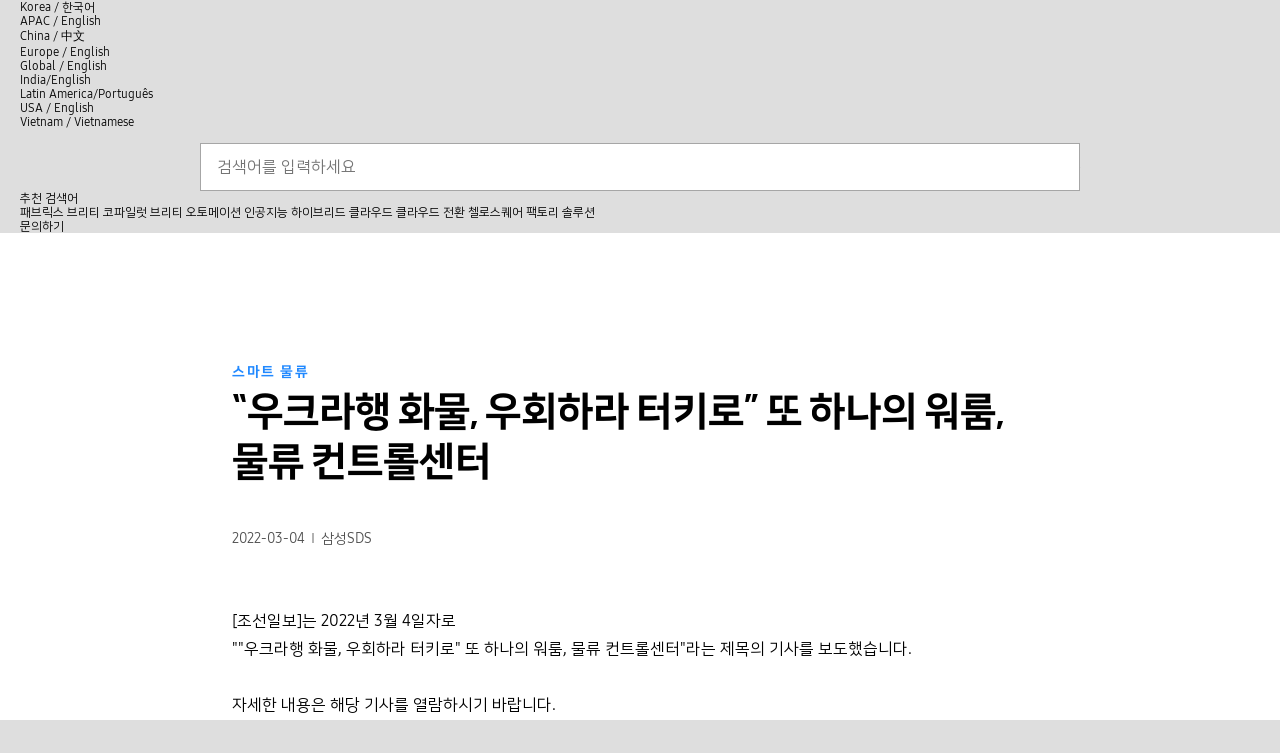

--- FILE ---
content_type: text/html
request_url: https://www.samsungsds.com/kr/news/cs-220304.html
body_size: 6810
content:
<!doctype html>
<html lang="ko">
<head>
  	

    <meta http-equiv="X-UA-Compatible" content="IE=Edge">
    <meta charset="utf-8">
       <link rel="canonical" href="https://www.samsungsds.com/kr/news/cs-220304.html">
    <meta name="viewport" content="width=device-width, initial-scale=1.0, maximum-scale=1.0, minimum-scale=1.0, user-scalable=no, target-densitydpi=medium-dpi">
    <meta name="format-detection" content="telephone=no">
		<meta name="keywords" content="스마트 물류,삼성SDS,물류,컨트롤센터,판교,AI,삼성SDS,삼성에스디에스,에스디에스,samsung sds">
    <meta name="description" content="">
    <meta property="og:url" content="https://www.samsungsds.com/kr/news/cs-220304.html" />
	<meta property="og:title" content="“우크라행 화물, 우회하라 터키로” 또 하나의 워룸, 물류 컨트롤센터 | 언론보도 | 삼성SDS">
    <meta property="og:description" content="">
    <meta property="og:type" content="article"><!-- // 스토리가 web인 경우 메타값 추가-->
    <meta property="og:image" content="https://image.samsungsds.com/resource/kr/images/SamsungSDS.jpg?queryString=20240123033322">
	
    
	<title>“우크라행 화물, 우회하라 터키로” 또 하나의 워룸, 물류 컨트롤센터 | 언론보도 | 삼성SDS</title>
    <link href="https://image.samsungsds.com/resource/kr/images/favicon.ico?queryString=20240123033322" rel="shortcut icon">
    <link rel="apple-touch-icon" href="https://image.samsungsds.com/resource/kr/images/app_ico.gif?queryString=20240123033322">

	
	

<!-- google hreflang -->
	
<!-- // google hreflang -->
  
  
        <link rel="stylesheet" type="text/css" href="/resource/kr/css/swiper.min.css?queryString=20240123033322">
    <link rel="stylesheet" type="text/css" href="/resource/kr/css/css.css?queryString=20240123033322">

    

    <!-- [S]: for Module -->
    <link rel="stylesheet" type="text/css" href="/module_src/css/lib/libs.css?queryString=20240123033322">
    <link rel="stylesheet" type="text/css" href="/module_src/css/common_module.css?queryString=20240123033322">
    <link rel="stylesheet" type="text/css" href="/module_src/css/module.css?queryString=20240123033322">
    <!-- [E]: for Module -->


    <script type="text/javascript" src="/resource/kr/js/jquery-1.11.3.min.js?queryString=20240123033322"></script>
<script type="text/javascript" src="/resource/kr/js/jquery.cookie.min.js?queryString=20240123033322"></script>

	
	<script type="text/javascript" src="/resource/kr/js/swiper.min.js?queryString=20240123033322"></script>
	<script type="text/javascript" src="/resource/kr/js/swiper_min2.js?queryString=20240123033322"></script>
	<script type="text/javascript" src="/resource/kr/js/video.js?queryString=20240123033322"></script>
	<script type="text/javascript" src="/resource/kr/js/owl.carousel.min.js?queryString=20240123033322"></script>
	


	<script type="text/javascript" src="/resource/kr/js/popup.js?queryString=20240123033322"></script>
	<script type="text/javascript" src="/resource/kr/js/extension_ko.js?queryString=20240123033322"></script>
	<script type="text/javascript" src="/resource/kr/js/extension2.js?queryString=20240123033322"></script>
	
	
	<!-- script type="text/javascript" src="https://cdnjs.cloudflare.com/ajax/libs/crypto-js/3.1.2/rollups/aes.js"></script>-->
	<script type="text/javascript" src="/resource/kr/js/header_ko.js?queryString=20240123033322"></script>
	
	<script type="text/javascript" src="/resource/kr/js/blog.js?queryString=20240123033322"></script>
	
	
	<script type="text/javascript" src="/resource/kr/js/sticky-kit.min.js?queryString=20240123033322"></script>
	<script type="text/javascript" src="/resource/kr/js/ion_common.js?queryString=20240123033322"></script>
	<script type="text/javascript" src="/resource/kr/js/oauth2.js?queryString=20240123033322"></script> <!--마이트라이얼 오픈시 --><!-- 추가(개발중) -->
	
	
	<script type="text/javascript" src="/resource/kr/js/ad_analytics_ko.js?queryString=20240123033322"></script>
	

	
	

	

    

	
	
	
   

	
	<script type="text/javascript" src="https://cdnjs.cloudflare.com/ajax/libs/lodash.js/4.17.15/lodash.min.js"></script>
	<!-- script type="text/javascript" src="https://cdnjs.cloudflare.com/ajax/libs/crypto-js/3.1.2/rollups/aes.js"> </script>-->
	
	

	
<!--// 국영문-->








<!--event2020관련 스크립트 -->  

<script>
    (function (win, doc, tag, url, func) {
        win[func] = win[func] || function () {
            (win[func].queue = win[func].queue || []).push(arguments)
        }, win[func].timestamp = 1 * new Date();
        var ele = doc.createElement(tag),
            node = doc.getElementsByTagName(tag)[0]
        ele.async = 1, ele.src = url;
        node.parentNode.insertBefore(ele, node);
    })(window, document, 'script', '/resource/kr/js/trace.js?queryString=20240123033322', 'ianswer');

    ianswer('create'); // create
    ianswer('set', 'user', 'offering', 'Digital'); // set site identifier
    ianswer('set', 'user', 'cate_id', 's_gk_119'); // set site identifier
    ianswer('set', 'user', 'cate_nm', 'Digital'); // set site identifier
    ianswer('send'); // send

    function getCookie(cookie_name) {
        var x, y;
        var val = document.cookie.split(';');

        var z = '';
        for (var i = 0; i < val.length; i++) {
            x = val[i].substr(0, val[i].indexOf('='));
            y = val[i].substr(val[i].indexOf('=') + 1);
            x = x.replace(/^\s+|\s+$/g, ''); // 앞과 뒤의 공백 제거하기
            if (x == cookie_name) {
                //return unescape(y); // unescape로 디코딩 후 값 리턴
                z = unescape(y);
                break;
            }
        }
        return z;
    }

    function getTimestampToDate() {
        var date = new Date();
        var chgTimestamp = date.getFullYear().toString() +
            addZero(date.getMonth() + 1) +
            addZero(date.getDate().toString()) +
            addZero(date.getHours().toString()) +
            addZero(date.getMinutes().toString()) +
            addZero(date.getSeconds().toString()); +
            addZero(date.getMilliseconds().toString());
        return chgTimestamp;
    }

    function addZero(data) {
        return (data < 10) ? "0" + data : data;
    }
</script>



<script type="text/javascript" src="/resource/kr/js/sdscommon.js?queryString=20240123033322"></script>


<script async src="https://www.googletagmanager.com/gtag/js?id=AW-870362274"></script>
<script>
    window.dataLayer = window.dataLayer || [];
    function gtag(){dataLayer.push(arguments);}
    gtag('js', new Date());

    gtag('config', 'AW-870362274');
</script>

    <script type="text/javascript" src="/module_src/js/lib/libs.js?queryString=20240123033322"></script>
    <script type="text/javascript" src="/module_src/js/common_module.js?queryString=20240123033322"></script>

    <script type="text/javascript" src="/module_src/js/module.js?queryString=20240123033322"></script>
	
<script type="application/ld+json">
{
  "@context": "https://schema.org",
  "@type": "BreadcrumbList",
  "itemListElement": [
    {
      "@type": "ListItem",
      "position": 1,
      "item": {
        "@id": "https://www.samsungsds.com/kr/news/index.html",
        "name": "언론보도"
      }
    }
  ]
} 
</script>





</head>

<body>
<script type="text/javascript">
    (function (w, d, a) {
        w.__beusablerumclient__ = {
            load: function (src) {
                var b = d.createElement("script");
                b.src = src;
                b.async = true;
                b.type = "text/javascript";
                d.getElementsByTagName("head")[0].appendChild(b);
            }
        };
        w.__beusablerumclient__.load(a);
    })(window, document, '//rum.beusable.net/script/b180319e163316u373/d78a771031');
</script>


<noscript><iframe src="https://www.googletagmanager.com/ns.html?id=GTM-NDRKMD" height="0" width="0" style="display:none;visibility:hidden"></iframe></noscript>

<noscript><iframe src="https://www.googletagmanager.com/ns.html?id=GTM-MQTQVFG" height="0" width="0" style="display:none;visibility:hidden" title="Google Tag Manager"></iframe></noscript> 
<noscript><iframe src="https://www.googletagmanager.com/ns.html?id=GTM-PVPN5KJ" height="0" width="0" style="display:none;visibility:hidden"></iframe></noscript>



<ul id="skip_navi">
    <li><button type="button" onclick="location.href='#container';">본문 바로 가기</button></li>
</ul>



        
        
		
        <!-- wrap -->
        <div id="wrap">
           <input type="hidden" id="corpCountry" value="kr" />
          
                
                <input type="hidden" id="typeId" value="media" />
                <input type="hidden" id="artId" value="1260890" />
                <!-- header -->
                <header id="header">
                    <div class="M00_A" data-fn="M00_A" data-current="gkr61" data-url="/kr/gnb/gnb.json" data-url-feature="/kr/gnb/feature/feature.html" data-history="true">
                    </div>
                </header>
                <!-- //header -->

                <!-- container -->
<div id="container">
    <!-- postGroup -->
    <div class="postGroup">
      <div class="inWrap is_detail">
        <div class="post">


          <div itemscope itemtype="https://schema.org/NewsArticle">
				<a class="post_category" href="/kr/news/index.html?category=cat_1234042">스마트 물류</a>
			  <h1 class="post_title" itemprop="headline">“우크라행 화물, 우회하라 터키로” 또 하나의 워룸, 물류 컨트롤센터</h1>
			  <div class="post_eyebrow">
				<span class="post_date" itemprop="datePublished" content="2022-03-04">2022-03-04</span><span class="post_author" itemprop="author">삼성SDS</span>
			  </div>
			  
          </div>
          <!-- 조회수 노출영역
          
          <span class="post_views">조회수 <span>0</span></span>
          -->
          <div class="txt_wrap" data-section="posted">
            <!-- 포스트 삽입구간 -->
            


              
              <p class="txt">[조선일보]는 2022년 3월 4일자로
<br />""우크라행 화물, 우회하라 터키로" 또 하나의 워룸, 물류 컨트롤센터"라는 제목의 기사를 보도했습니다.
<br />
<br />자세한 내용은 해당 기사를 열람하시기 바랍니다. 
<br />
<br /><a class="link" href="https://www.chosun.com/economy/tech_it/2022/03/04/TX36K3VU6NAWDEP5CNM72A2OB4/?utm_source=naver&utm_medium=referral&utm_campaign=naver-news">클릭하여 기사보기</a>
<br />
<br /></p>
              
              
              
              
              

          </div>
          <!--file6-->

          

          <!-- post_btnBox -->
          <div class="post_btnBox" data-section="post_box_btn">
            <button class="post_like">
              <img class="post_likeIcon" src="https://image.samsungsds.com/resource/en/images/icon/ico_post_heart.png?queryString=20240123033322" alt="like">
              <span class="post_likeNum">0</span>
            </button>
            
          </div>
          <!-- //post_btnBox -->
          <!--  조회수//좋아요 스크립트 -->


<script type="text/javascript">

    // 조회수, 좋아요 가져오기
    let artId = $("#artId").val();
    let typeId = $("#typeId").val();
    let clicked = false;
    let liked = false;
    $.ajax({
        type: 'GET',
        url: 'https://www.samsungsds.com/app/setViewCnt?artId=' + artId + '&typeId='+typeId,
        dataType: 'JSON',
        success: function (data) {
           // console.log('조회수', data)
            $(".post_views span").html(data.result.view_cnt);
            $(".post_likeNum").html(data.result.like_cnt);

        }
    });



    // 쿠키 저장
      var setCookieLike = function (name, value, exp) {
		var articles = getCookieLike(name);
        console.log(articles)
        if(articles){
            var check = articles.split(',')
            var idx =  check.indexOf(value)
            if(idx > -1){
                // 중복
                addremoveLike('remove');
                $(".isLike").html(0)
                check.splice(idx,1)
                articles = check.toString()
            } else {
      		    articles +=  ',' + value
  				addremoveLike('add');
            }
        } else {
            articles = value
            addremoveLike('add');
            $(".isLike").html(1)
        }
        saveCookie(name,articles,exp);
    };

    var getCookieLike = function (name) {
        var value = document.cookie.match('(^|;) ?' + name + '=([^;]*)(;|$)');
        return value ? value[2] : null;
    };

    //쿠키 쓰기
    var saveCookie = function (name,val, exp){
        var date = new Date();
        date.setTime(date.getTime() + exp * 24 * 60 * 60 * 1000);
        document.cookie = name + '=' + val + ';expires=' + date.toUTCString() + ';path=/';
    }


    // 쿠키에 artId있는지 확인
    var isLike = function (artcle){
        //쿠키의 값
        var articles = getCookieLike('article');
        //쿠키에 artId 있을경우
        if(articles){
            var check = articles.split(',')
            if( check.indexOf(artcle) > -1){
                addremoveLike('add');
                $(".isLike").html(1)
            }
        }
    }
    // 좋아요 누름
    var addremoveLike = function (flag) {
        console.log('flag',flag);
        if(flag=="add"){
            $(".post_like").attr("title","좋아요 선택됨");
        }else{
            $(".post_like").attr("title","좋아요 누르기");
        }
        if(clicked == true) { return }
        clicked = true;
        $.ajax({
            type: 'GET',
            url: 'https://www.samsungsds.com/app/'+ flag +'Like?artId=' + artId,
            dataType: 'JSON',
            success: function (data) {
                $(".post_likeNum").html(data.result.likeCnt);
                clicked = false;
            }
        });
    }

    $('.post_like').click(function () {
        setCookieLike('article', artId, 99999)
    });

    var articlesCookies = getCookieLike('article');
    //쿠키에 artId 있을경우
    if(articlesCookies){
        var check = articlesCookies.split(',')
        if( check.indexOf(artId) > -1){
            liked = true;
            
        }
    }

    if(liked){
        $(".post_like").attr("title","좋아요 선택됨");
    }else{
        $(".post_like").attr("title","좋아요 누르기");
    }

</script>
<!--  조회수//좋아요 스크립트 끝 -->
          <!-- relatedSolutions // after -->


	
	
	
	<div class="relatedSolutions is_openFix" data-section="related">
		<div class="thumbList">
			<div class="thumbTitleBox">
				<div class="thumbTitleBox_category">관련 솔루션</div>
				<div class="thumbTitleBox_title">삼성SDS 솔루션에 대해 알아보기</div>
			</div>
	
	
	
			<div class="thumb">
				<a class="thumb_imgBox" href="/kr/digital-forwarding-platform/cello-square.html" style="background-image:url(https://image.samsungsds.com/kr/digital-forwarding-platform/__icsFiles/afieldfile/2020/10/20/Cello_Square_offering.jpg?queryString=20240123033322)">Cello Square</a>
				<div class="thumb_textBox">
					<strong class="thumb_title"><a href="/kr/digital-forwarding-platform/cello-square.html">디지털 물류 서비스</a></strong>
					<p class="thumb_description"><a href="/kr/digital-forwarding-platform/cello-square.html">Cello Square는 여전히 문서를 통해 정보를 주고받는 방식으로 진행되고 있는 포워딩 업무를, 편리하고 스마트하게 할 수 있는 방안을 제시합니다. 간편한 견적/배송 요청, 실시간 추적은 물론, 투명한 정산 서비스를 제공하는 디지털 포워딩 서비스를 만나 보세요.</a></p>
					<div class="thumb_btn"><a class="thumb_readMore" href="/kr/digital-forwarding-platform/cello-square.html">자세히 보기</a></div>
				</div>
			</div>
	
			<div class="thumb">
				<a class="thumb_imgBox" href="/kr/logistics-industry/kr.html" style="background-image:url(https://image.samsungsds.com/kr/logistics-industry/__icsFiles/afieldfile/2022/06/09/logistic.jpg?queryString=20240123033322)">물류 업종 특화 서비스</a>
				<div class="thumb_textBox">
					<strong class="thumb_title"><a href="/kr/logistics-industry/kr.html">물류 업종</a></strong>
					<p class="thumb_description"><a href="/kr/logistics-industry/kr.html">업종 특성에 맞춘 최적의 물류 서비스</a></p>
					<div class="thumb_btn"><a class="thumb_readMore" href="/kr/logistics-industry/kr.html">자세히 보기</a></div>
				</div>
			</div>
		</div>
	</div><!--//관련솔루션 링크체크--->

          <!-- //relatedSolutions -->
          <!--  backToList  -->
          <div class="backToList "><!-- Related Solutions 콘텐츠가 없는 경우 -->
          <a href="javascript:void(0);" onclick="backToList()"><span class="arrow">&lt;</span>목록 보기</a>
          </div>
          <!--  //backToList  -->
        </div>
      </div>
      <!-- //inWrap-->
    </div>
  </div>
  <!-- //container -->
<!-- footer -->
<footer id="footer">
    <div class="inner"></div>
</footer>
<!-- //footer -->



<!-- md_share_area : 전체 공통으로 한번만 들어가면 됩니다. -->
<div class="md_share_area" id="md_share_area">
    <span class="md_share_dimd"></span>
    <div class="md_share_box">
        <strong class="tit">공유하기</strong>
       
        <button type="button" id="share_linkedin" class="li_s"  title="새 창 열림" >
            <i><img src="https://image.samsungsds.com/module_src/images/icon/ico_linkedin.svg?queryString=20240123033322" alt="Linkedin 공유하기"></i>
            <span>Linkedin</span>
        </button>
        <button type="button" id="share_facebook" class="li_s"   title="새 창 열림" >
            <i><img src="https://image.samsungsds.com/module_src/images/icon/ico_facebook.svg?queryString=20240123033322" alt="Facebook 공유하기"></i>
            <span>Facebook</span>
        </button>
        <button type="button" id="share_twitter" class="li_s"   title="새 창 열림" >
            <i><img src="https://image.samsungsds.com/module_src/images/icon/ico_twitter.svg?queryString=20240123033322" alt="Twitter 공유하기"></i>
            <span>Twitter</span>
        </button>
        <button type="button" id="share_kakaotalk" class="li_s btn_hidden_p" title="새 창 열림" ><!-- PC Hidden : class="btn_hidden_p" -->
            <i><img src="https://image.samsungsds.com/module_src/images/icon/ico_kakaotalk.svg?queryString=20240123033322" alt="카카오톡 공유하기"></i>
            <span>카카오톡</span>
        </button>
        <button type="button" class="md_btn_share_close" title="레이어 팝업 닫기"><span>공유하기 닫기</span></button>
    </div>
</div>

<script type="text/javascript" src="https://t1.kakaocdn.net/kakao_js_sdk/v1/kakao.min.js"></script>
<script type="text/javascript">
    var shareArtId = 0;
    var shareTypeId = $('#typeId').val();
    $(function() {
        var $shareKakaotalk = $('#share_kakaotalk');
        var $shareFacebook = $('#share_facebook');
        var $shareTwitter = $('#share_twitter');
        var $shareLinkedin = $('#share_linkedin');

        

        $shareKakaotalk.click(function (e) {
            e.preventDefault();
            setShareCnt('kt');
            var url;
            if(shareTypeId ==='vod'){
                //url =  $(this).attr('href');
                url =  $(this).attr('data-url');
            }else{
                url = "https://www.samsungsds.com" + $(this).attr('data-url');
            }
            var shareArtData = _.find(bThumbList, function(article) { return article.id === shareArtId });
            // Kakao 공유하기
            if (!Kakao.isInitialized()) { Kakao.init('cbee93b45350bab6359a13c3ad1be5eb'); } // prd
            // Kakao.init('1d63207ec669236f269750c2196e86bf'); // stg
            Kakao.Link.sendDefault({
                objectType: 'feed',
                content: {
                    title: shareArtData.title,
                    description: '',
                    imageUrl: shareArtData.thum_img,
                    link: {
                        webUrl: url,
                        mobileWebUrl: url
                    }
                },
                buttons: [
                    {
                        title: '자세히 보기',
                        link: {
                            mobileWebUrl: url,
                            webUrl: url
                        }
                    }
                ]
            });
        });
        $shareFacebook.click(function (e) {
            e.preventDefault();
            setShareCnt('fb');
            var url;
            if(shareTypeId ==='vod'){
                //url =  $(this).attr('href');
                url =  $(this).attr('data-url');
                if(url.indexOf("http")<0) 
                    url =  "https://www.samsungsds.com" +url

            }else{
                url = "https://www.samsungsds.com" + $(this).attr('data-url');
            }
            window.open("https://www.facebook.com/sharer/sharer.php?u=" + url, "_blank", "width=800, height=600");
        });
        $shareTwitter.click(function (e) {
            e.preventDefault();
            setShareCnt('tw');
            var url;
            if(shareTypeId ==='vod'){
                //url =  $(this).attr('href');
                url =  $(this).attr('data-url');
                if(url.indexOf("http")<0) 
                    url =  "https://www.samsungsds.com" +url
            }else{
                url = "https://www.samsungsds.com" + $(this).attr('data-url');
            }
            window.open("https://twitter.com/intent/tweet?url=" + url, "_blank", "width=800, height=600");
        });
        $shareLinkedin.click(function (e) {
            e.preventDefault();
            setShareCnt('li');
            var url;
            if(shareTypeId ==='vod'){
                //url =  $(this).attr('href');
                url =  $(this).attr('data-url');
                if(url.indexOf("http")<0) 
                    url =  "https://www.samsungsds.com" +url
            }else{
                url = "https://www.samsungsds.com" + $(this).attr('data-url');
            }
            window.open("https://www.linkedin.com/shareArticle/?mini=true&url=" + url, "_blank", "width=800, height=600");
        });
        var setShareCnt = function (snsTypeId) {
            $.ajax({
                type: 'GET',
                url: '/app/setShareCnt?artId=' + shareArtId + '&typeId=' + shareTypeId + '&snsTypeId=' + snsTypeId,
                dataType: 'JSON',
                success: function (data) {
                    // console.log(data);
                }
            });
        }
    });
</script>
<!-- md_share_area -->

</div>
<!-- //wrap -->
<script>
  var bThumbList = [];
  var sThumbList = [];
  var param = '';

  let reqArtId = $("#artId").val();                                           
  let url = '/kr/news/index.html';

  var Request = function () {
    this.getParameter = function (name) {
      var rtnval = '';
      var nowAddress = unescape(location.href);
      var parameters = (nowAddress.slice(nowAddress.indexOf('?') + 1, nowAddress.length)).split('&');

      for (var i = 0; i < parameters.length; i++) {
        var varName = parameters[i].split('=')[0];
        if (varName.toUpperCase() == name.toUpperCase()) {
          rtnval = parameters[i].split('=')[1];
          break;
        }
      }
      if (rtnval !== '') {
        if('category' === varName && ''!== rtnval){
                    moreCategory = rtnval;
        }
              if('moreCnt' === varName && ''!== rtnval){
                    moreCnt = rtnval;
        }
              if('backTypeId' === varName && ''!== rtnval){
                    backTypeId = rtnval;
        }
      }
    }
  }
                                                  
  var request = new Request();
                                            
  function sliceUrl(url) {
    let urlParam = url.indexOf('?');
      
      if(urlParam > -1) {
          url = url.slice(0,urlParam);
    }

    return url;
  }                  
  
  function backToList() {
    return window.location = url;

      // 2020-09-29 카테고리 > 최신소식 메뉴 이동이 필요하여 아래해당 부분 주석 처리및 소스 수정 

      // if(backTypeId === 'press'){
      //     url = '/kr/news/press/index.html';
      //     window.location = url + param;
      // } else if(backTypeId === 'inthenews'){
      //     url = '/kr/news/news/index.html';
      //     window.location = url + param;
      // } else if(backTypeId === 'media' || backTypeId == ''){
      //     url = '/kr/news/index.html';
      //     window.location = url + param;
      // } else {
      //     url = '/kr/news/index.html';
      //     window.location = url + '?reqArtId='+reqArtId;
      // }
  }
  
  $(document).ready(function(){
  //  console.log('onReady')
    // request.getParameter('moreCnt');
    // request.getParameter('backTypeId');
    // request.getParameter('category');
    param = sessionStorage.getItem("isParam");
    if(param){
        if(!param.includes("&reqArtId"))
            param = param+'&reqArtId='+reqArtId;
        sessionStorage.setItem('isParam', param );
        sessionStorage.setItem('goBack', 'Y' );
    }
    
  });

//   function setSession(param){
//     sessionStorage.setItem('isParam', param );
//     sessionStorage.setItem('goBack', 'Y' );
//   }                                      
</script>
</body>
</html>


--- FILE ---
content_type: text/html
request_url: https://www.samsungsds.com/kr/layout/header.html?queryString=20241016010700
body_size: 1979
content:
<!doctype html><!-- Google Tag Manager (noscript) 20220525 added -->
<noscript><iframe src="https://www.googletagmanager.com/ns.html?id=GTM-MNV3JTM" height="0" width="0" style="display:none;visibility:hidden"></iframe></noscript>
<!-- End Google Tag Manager (noscript) -->
<!-- Google Tag Manager (noscript)20230131 added -->
<noscript><iframe src="https://www.googletagmanager.com/ns.html?id=GTM-MZ477XW" height="0" width="0" style="display:none;visibility:hidden"></iframe></noscript>
<!-- End Google Tag Manager (noscript) -->
<div class="inner">
    <div class="gnb new">
        <!-- [S]: GNB 생성 | gnb.json -->
        <!-- [E]: GNB 생성 | gnb.json -->
        <div class="hd-etc">
            <ul class="util">
                <!--<li><a href="#" class="btn-mypage">MY PAGE</a></li>-->
                <!-- 20220506 GNB 언어 선택 drop,down 기능 추가 -->
                <li>
                    <a href="#" class="btn-language"><span class="blind">언어선택/Select language</span></a>
                    <div class="dropCont_language">
                        <dl>
                            <dd class="on lan_kr"><a href="/kr/index.html" target="_blank" title="새창 열림">Korea / <span class="ko">한국어</span></a></dd>
                          <dd class="lan_ap"><a href="/ap/index.html" target="_blank" title="새창 열림">APAC / English</a></dd>
                            <dd class="lan_cn"><a href="https://www.samsungsds.com.cn/cn/index.html" target="_blank" title="새창 열림">China / <span class="ch">中文</span></a></dd>
                            <dd class="lan_eu"><a href="/eu/index.html" target="_blank" title="새창 열림">Europe / English</a></dd>
                            <dd class="lan_en"><a href="/en/index.html" target="_blank" title="새창 열림">Global / English</a></dd>
                            <dd class="lan_in"><a href="/in/index.html" target="_blank" title="새창 열림">India/English</a></dd>
                            <dd class="lan_la"><a href="/la/index.html" target="_blank" title="새창 열림">Latin America/Português</a></dd>
                            <dd class="lan_us"><a href="/us/index.html" target="_blank" title="새창 열림">USA / English</a></dd>
                            <dd class="lan_vn"><a href="/vn/index.html" target="_blank" title="새창 열림">Vietnam / Vietnamese</a></dd>
                            
                        </dl>
                        <p class="dropCont_mo_language_close">
                            <button type="button">
                                <span class="blind">언어선택 닫기</span>
                            </button>
                        </p>
                    </div>
                </li>
                <!-- //20220506 GNB 언어 선택 drop,down 기능 추가 -->
                
                
                <!--검색레이어 개편 20230106-->
                <li class="srcNew" style="display: block;">
                    <a href="#" class="btn-search"><span class="blind">검색</span></a>
                    <!-- 검색 레이어 -->
                    <div class="search_box">
                        <div class="container">
                            <div class="head">
                                <p class="logo"><a href="/kr/index.html"><span class="blind">SAMSUNG SDS 메인으로 이동</span></a></p>
                            </div>
                            <form id="searchForm1" name="searchForm1" method="post" action="javascript:fnSearchForm1('krl');" novalidate>
                                <fieldset>
                                    <legend class="blind">검색</legend>
                                    <div class="form sch_box">
                                        <label class="blind" for="total_keyword">검색</label>
                                        <div class="in">
                                            <input type="text" class="input" id="total_keyword" name="keyword" title="검색어 입력" placeholder="검색어를 입력하세요" autocomplete="off" data-lang="kr">
                                            <input id="lang" name="lang" value="ko" type="hidden">
                                            <button type="button" class="delete"><span class="blind"></span></button>
                                            <button type="button" class="btn sch" onclick="javascript:fnSearchForm1('krl');"><span class="blind">찾기</span></button>
                                        </div>
                                        <!-- qucik link -->
                                        <div class="inner_sch_quick">
                                            <div class="sch_quick no_list">
                                                <section class="src_listDrop">
                                                    <article class="src_recentList" id="sch_recent_area">
                                                        <p class="tit" id="service_title">최근검색어</p>
                                                        <ul class="sr_list">
                                                        </ul>
                                                    </article>
                                                    <article class="src_popularList" id="sch_quick_total">
                                                        <p class="tit" id="service_title">인기검색어</p>
                                                        <ul id="searchResult" class="sr_list"></ul>
                                                    </article>
                                                    <!--  자동 완성 style 적용시 삭제 됨 "display: none, block;-->
                                                    <article class="src_autoComplete dpn" id="sch_autocomplete">
                                                        <p class="tit" id="service_title">자동완성</p>
                                                    </article>
                                                </section>
                                                <section class="src_closeBtn">
                                                    <button type="button" class="btn_close gnb_srcBtn recentSchAllDelBtn" id="src_allDelete" onclick="javascript:searchModule.deleteAll('#sch_recent_area')">최근검색어 전체 삭제</button>
                                                    <button type="button" class="btn_close gnb_srcBtn" id="service_close_title" onclick="javascript:btn_close();">닫기</button>
                                                </section>
                                            </div>
                                        </div>
                                        <!-- //qucik link -->
                                    </div>
                                </fieldset>
                            </form>
                            <div class="link_box">
                                <div class="txt">
                                    <p>추천 검색어</p>
                                </div>
                                <div class="links">
                                    <a href="#" onclick="javascript:totalSearchStart('패브릭스')">패브릭스</a>
                                    <a href="#" onclick="javascript:totalSearchStart('브리티 코파일럿')">브리티 코파일럿</a>
                                    <a href="#" onclick="javascript:totalSearchStart('브리티 오토메이션')">브리티 오토메이션</a>
                                    <a href="#" onclick="javascript:totalSearchStart('인공지능')">인공지능</a>
                                    <a href="#" onclick="javascript:totalSearchStart('하이브리드 클라우드')">하이브리드 클라우드</a>
                                    <a href="#" onclick="javascript:totalSearchStart('클라우드 전환')">클라우드 전환</a>
                                    <a href="#" onclick="javascript:totalSearchStart('첼로스퀘어')">첼로스퀘어</a>
                                    <a href="#" onclick="javascript:totalSearchStart('팩토리 솔루션')">팩토리 솔루션</a>
                                </div>
                            </div>

                            <a href="#" class="btn-close"><span class="blind">닫기</span></a>
                        </div>
                    </div>
                    <!-- 검색 레이어 -->
                </li>
                <!--// 검색레이어 개편 20230106-->
                
                
                <li>
                    <a href="/kr/etc/contact/contactus-gatepage.html" class="btn_contact"><span class="blind">문의하기</span></a>
                    <a href="/kr/etc/contact/contactus-gatepage.html" class="btn_m btn_ty02 round btn_contact_txt"><span>문의하기</span></a>
                </li>
                <li class="mo_menu">
                    <a href="#" class="btn_hamburger"><span class="blind">전체메뉴</span><i class="line"></i></a>
                    <div class="rnb">
                        <!-- [S]: RNB 생성 | gnb.json -->
                        <!-- [E]: RNB 생성 | gnb.json -->
                    </div>
                </li>
            </ul>
        </div>
    </div>
    <!-- [S]: GNB(sub) 생성 | gnb.json -->
    <!-- [E]: GNB(sub) 생성 | gnb.json -->
</div>
<!-- [S] : index.html 경로값 -->
<script>
let indexURL = '/kr/index.html'
</script>
<!-- [E]: index.html 경로값 script -->


--- FILE ---
content_type: text/html
request_url: https://www.samsungsds.com/kr/layout/floating-action.html
body_size: 407
content:
<div class="small-nav" style="position: fixed;">
    <div class="small-nav-inner">
        <div class="samll-nav-bx">
            <ul>
                <li>
                    <span class="nav-name">클라우드</span>
                    <a href="https://cloud.samsungsds.com/serviceportal/index.html?locale=ko" target="_blank" title="새창열림">
                        <img src="https://image.samsungsds.com//module_src/images/new/ic_samsung_cloud_white.svg" alt="">
                    </a>
                </li>
                <li>
                    <span class="nav-name">첼로스퀘어</span>
                    <a href="https://www.cellosquare.com" target="_blank" title="새창열림">
                        <img src="https://image.samsungsds.com//module_src/images/new/ic_cello_square_white.svg" alt="">
                    </a>
                </li>
                <li>
                    <span class="nav-name">문의하기</span>
                    <a href="/kr/etc/contact/contactus-gatepage.html">
                        <img src="https://image.samsungsds.com//module_src/images/new/ic_headset_white.svg" alt="">
                    </a>
                </li>
                <li>
                    <span class="nav-name">TOP</span>
                    <a href="#skip_navi" class="common-samll--top-btn">
                        <img src="https://image.samsungsds.com//module_src/images/new/ic_arrow_up_white.svg" alt="">
                    </a>
                </li>
            </ul>
        </div>
    </div>
</div>


--- FILE ---
content_type: text/html
request_url: https://www.samsungsds.com/kr/layout/footer.html?queryString=20241016010700
body_size: 3418
content:
<div class="inner">
    <!-- sitemap -->
    <div class="f_menu">
        <div class="etc_top show_t">
            <a href="#skip_navi"><span>위로</span></a>
        </div>
        <div class="f_mwrap w1">
            <p class="f_t7 ftl"><a href="/kr/all-offerings/solutions_off_all.html"><strong>모든 오퍼링 보기</strong></a></p>
            <!--모든 오퍼링 보기-->
            
            <p class="f_t7 ftl"><a href="/kr/etc/sitemap/foot_sitemap.html"><strong>사이트맵</strong></a></p>
            <!--사이트맵-->
            <p class="f_t7 ftl"><a href="/kr/cloud-glossary/cloud-glossary.html"><strong>클라우드 용어집</strong></a></p>
        </div>
        <div class="f_mwrap w1">
            <p class="f_t1 ftm"><a href="#"><strong>회사정보</strong></a></p>
            <div class="in">
                <ul>
                    <li><a href="/kr/company/overview/about_comp_over.html">회사소개</a></li>
                    <li><a href="/kr/notice/notice_list.html">공지사항</a></li>
                    <li><a href="/kr/careers/overview/about_care_over.html">채용</a></li>
                    <li><a href="/kr/company/award/award.html">Awards & Recognition</a></li>
                </ul>
            </div>
        </div>
        <div class="f_mwrap w1">
            <p class="f_t1 ftm"><a href="#"><strong>SDS NOW</strong></a></p>
            <div class="in">
                <ul>
                    <li><a href="/kr/insights/index.html">인사이트리포트</a></li>
                    <!--인사이트리포트-->
                    <li><a href="/kr/news/index.html">언론보도</a></li>
                    <!--언론보도-->
                    <li><a href="/kr/event/index.html">이벤트</a></li>
                    <!--삼성SDS 이벤트-->
                </ul>
            </div>
        </div>
        <div class="f_mwrap w1">
            <p class="f_t1 ftm"><a href="#"><strong>고객지원</strong></a></p>
            <div class="in">
                <ul>
                    <li><a href="/kr/etc/contact/contactus-gatepage.html" target="_blank" title="새창열림">문의하기</a></li>
                    <li><a href="https://support.samsungsds.com/index.html?langCd=KO" target="_blank" title="새창열림">기술지원</a></li>
                    <li><a href="/kr/etc/contact/security.html">보안신고센터</a></li>
                    <li><a href="/kr/etc/contact/privacy_violation.html">개인정보침해신고</a></li>
                    <li><a href="/kr/etc/contact/foot_report_form.html">제보하기</a></li>
                    <li><a href="/kr/etc/license/index.html">라이선스</a></li>
                </ul>
            </div>
        </div>
        <div class="f_mwrap w1">
            <p class="f_t1 ftm"><a href="#"><strong>채널 파트너</strong></a></p>
            <div class="in">
                <ul>
                    <li><a href="https://partnerhub.samsungsds.com/s/?language=ko" target="_blank" title="새창열림" class="link_ico">파트너 허브</a></li>
                </ul>
            </div>
        </div>
        <!-- Family Site -->
        <div class="f_mwrap w2">
            <div class="etc_drop">
                <p class="f_t1 ftm">
                    <a href="#">패밀리사이트</a>
                </p>
                <div class="in is_two">
                    <ul>
                        <li><strong>자회사</strong></li>
                        <li><a href="http://www.multicampus.com/" target="_blank">멀티캠퍼스<span class="ico"></span></a></li>
                        <li><a href="https://miracom-inc.com " target="_blank">미라콤아이앤씨<span class="ico"></span></a></li>
                        <li><a href="http://s-core.co.kr/" target="_blank">에스코어<span class="ico"></span></a></li>
                        <li><a href="https://www.secui.com/" target="_blank">시큐아이<span class="ico"></span></a></li>
                        <li><a href="http://www.emro.co.kr/index.html" target="_blank">엠로<span class="ico"></span></a></li>
                    </ul>
                    <ul>
                        <li><strong>비지니스</strong></li>												
												<li><a href="https://brityautomation.ai/" target="_blank">Brityautomation.ai<span class="ico"></span></a></li>
												<li><a href="https://www.brityworks.com/aboutapp/" target="_blank">Brity Works<span class="ico"></span></a></li>
												<li><a href="https://www.cello-square.com/kr/index.do" target="_blank">Cello Square<span class="ico"></span></a></li>
												<li><a href="https://cloud.samsungsds.com/serviceportal/index.html" target="_blank">Samsung Cloud Platform <span class="ico"></span></a></li>
												<li><a href="https://www.brightics.ai/" target="_blank">Samsung SDS Brightics AI <span class="ico"></span></a></li>
												<li><a href="https://www.samsung070.com/" target="_blank">Samsung Wyz070<span class="ico"></span></a></li>
                    </ul>
                </div>
            </div>
            <div class="etc_top hide_t">
                <a href="#skip_navi"><span>위로</span></a>
            </div>
        </div>
        <!-- //Family Site -->
    </div>
    <!-- //sitemap -->
    <!-- copyright -->
    <div class="f_etc">
        <div class="f_etc_left">
            <!-- f_cont_wrap -->
            <div class="f_cont_wrap show_t">
                <div class="newsletter">
                    <a href="/kr/etc/contact/newsletter.html">뉴스레터 구독신청</a>
                </div>
                <ul class="f_cnt show_t">
                  <li class="sns s2"><a href="https://www.linkedin.com/company/samsung-sds" target="_blank" title="새창열림"><span class="ico"></span><strong role="text">LinkedIn</strong></a></li>
                  <li class="sns s3"><a href="https://www.facebook.com/samsungsds" target="_blank" title="새창열림"><span class="ico"></span><strong role="text">facebook</strong></a></li>
                  <li class="sns s6"><a href="https://twitter.com/samsungsds" target="_blank" title="새창열림"><span class="ico"></span><strong role="text">twitter</strong></a></li>
                  <li class="sns s9"><a href="https://www.instagram.com/samsung.sds" target="_blank" title="새창열림"><span class="ico"></span><strong role="text">instagram</strong></a></li>
                  <li class="sns s1"><a href="https://www.youtube.com/samsungsds" target="_blank" title="새창열림"><span class="ico"></span><strong role="text">youtube</strong></a></li>
                  <li class="sns s4"><a href="https://blog.naver.com/post6155" target="_blank" title="새창열림"><span class="ico"></span><strong role="text">post</strong></a></li>
                </ul>
            </div>
            <!-- //f_cont_wrap -->
            <div class="etc_lang show_t">
                <a href="#">Korea / <span class="ko">한국어</span></a>
                <div class="sub_menu">
                    <span class="dimd"></span>
                    <div class="mb_inner">
                        <strong class="tit_s">지역/언어를 선택해주세요.</strong>
                        <ul>
    <li class="on"><a href="https://www.samsungsds.com/kr/index.html" target="_blank" title="New Window">Korea / <span class="ko">한국어</span></a></li>
    <li><a href="https://www.samsungsds.com/ap/index.html" target="_blank" title="New Window">APAC / English</a></li> 
    <li><a href="https://www.samsungsds.com.cn/cn/index.html" target="_blank" title="New Window">China / <span class="ch">中文</span></a></li>
    <li><a href="https://www.samsungsds.com/eu/index.html" target="_blank" title="New Window">Europe / English</a></li>
    <li><a href="https://www.samsungsds.com/en/index.html" target="_blank" title="New Window">Global / English</a></li>
    <li><a href="https://www.samsungsds.com/in/index.html" target="_blank" title="New Window">India/English</a></li>
    <li><a href="https://www.samsungsds.com/la/index.html" target="_blank" >Latin America/Português</a></li>
    <li><a href="https://www.samsungsds.com/us/index.html" target="_blank" title="New Window">USA / English</a></li>
	<li><a href="https://www.samsungsds.com/vn/index.html" target="_blank" title="New Window">Vietnam / Vietnamese</a></li>
	
</ul>
                        <button type="button" class="btn_pop_close"><i></i><span class="blind">닫기</span></button>
                    </div>
                </div>
            </div>
            <!-- etc_toggle : 210623 add -->
            <div class="etc_menu">
                <!-- p태그 → div로 변경 -->
                <div class="etc_toggle show_t">
                    <!-- MO : popup -->
                    <a href="#"><strong>개인정보처리방침</strong></a>
                    <div class="sub_menu">
                        <span class="dimd"></span>
                        <div class="mb_inner">
                            <strong class="tit_s">개인정보처리방침</strong>
                            <ul>
                                <li><a href="/kr/etc/privacy_policy/foot_privacy.html">닷컴 개인정보처리방침</a></li>
                                
                                <li><a href="/kr/etc/sns_privacy/sns_privacy_policy_v6.html">소셜 미디어 개인정보처리방침</a></li>
                                <li><a href="/kr/etc/cctv/cctv.html">영상정보처리기기 운영&middot;관리 방침</a></li>
                            </ul>
                            <button type="button" class="btn_pop_close"><i></i><span class="blind">닫기</span></button>
                        </div>
                    </div>
                </div>
                <div class="etc_toggle hide_t">
                    <!-- PC : Select Box -->
                    <a href="#"><strong>개인정보처리방침</strong></a>
                    <div class="sub_menu hide_t">
                        <span class="dimd"></span>
                        <div class="pc_inner">
                            <ul>
                                <li><a href="/kr/etc/privacy_policy/foot_privacy.html?queryString=20251230025006">닷컴 개인정보처리방침</a></li>
                                
                                <li><a href="/kr/etc/sns_privacy/sns_privacy_policy.html">소셜 미디어 개인정보처리방침</a></li>
                                <li><a href="/kr/etc/cctv/cctv.html">영상정보처리기기 운영&middot;관리 방침</a></li>
                            </ul>
                        </div>
                    </div>
                </div>
                <span class="mark"></span>
                <a href="/kr/etc/contact/agree/foot_legal.html">이용약관</a>
                <span class="mark"></span>
                <a href="/kr/etc/contracts/support_contracts.html">서비스 이용약관</a>
                <span class="mark"></span>
                <a href="#" onClick="layerpop.showLayerPop('anti');" title="레이어 팝업 열림">이메일무단수집거부</a>
                <span class="mark"></span>
                <a href="#" onClick="layerpop.showLayerPop('ideaPolicy');" title="레이어 팝업 열림">아이디어 정책</a>
                <a href="http://www.webwatch.or.kr/Situation/WA_Situation.html?MenuCD=110" class="mark_acc" target="_blank" title="새창열림"><img class="access" src="https://image.samsungsds.com/resource/kr/images/icon/webwatch_mark.png" alt="과학기술정보통신부 WA(WEB접근성) 품질인증 마크,웹와치(WebWatch) 2024.06.14 ~ 2025.6.13" title="WA 품질인증 마크, 웹와치(WebWatch) 2024.6.14 ~ 2025.6.13"></a>
            </div><!-- p태그 → div로 변경 -->
            <!-- //etc_toggle : 210623 add -->
            <p class="etc_info">
                <span class="address">서울시 송파구 올림픽로 35길 125 삼성SDS (05510)</span>
            </p>
            <p class="copy">© SAMSUNG SDS. All rights reserved.</p>
        </div>
        <div class="f_etc_right hide_t">
            <div class="f_cont_wrap">
                <div class="newsletter">
                   <a href="/kr/etc/contact/newsletter.html">뉴스레터 구독신청</a>
                </div>
                <ul class="f_cnt">
                    <li class="sns s2"><a href="https://www.linkedin.com/company/samsung-sds" target="_blank" title="새창열림"><span class="ico"></span><strong role="text">LinkedIn</strong></a></li>
                    <li class="sns s3"><a href="https://www.facebook.com/samsungsds" target="_blank" title="새창열림"><span class="ico"></span><strong role="text">facebook</strong></a></li>
                    <li class="sns s6"><a href="https://twitter.com/samsungsds" target="_blank" title="새창열림"><span class="ico"></span><strong role="text">twitter</strong></a></li>
                    <li class="sns s9"><a href="https://www.instagram.com/samsung.sds" target="_blank" title="새창열림"><span class="ico"></span><strong role="text">instagram</strong></a></li>
                    <li class="sns s1"><a href="https://www.youtube.com/samsungsds" target="_blank" title="새창열림"><span class="ico"></span><strong role="text">youtube</strong></a></li>
                    <li class="sns s4"><a href="https://blog.naver.com/post6155" target="_blank" title="새창열림"><span class="ico"></span><strong role="text">post</strong></a></li>
                    
                </ul>
            </div>
            <div class="etc_lang">
                <a href="#" title="메뉴 열기">Korea / <span class="ko">한국어</span></a>
                <div class="sub_menu hide_t">
                    <span class="dimd"></span>
                    <div class="pc_inner">
                        <ul>
    <li class="on"><a href="https://www.samsungsds.com/kr/index.html" target="_blank" title="New Window">Korea / <span class="ko">한국어</span></a></li>
    <li><a href="https://www.samsungsds.com/ap/index.html" target="_blank" title="New Window">APAC / English</a></li> 
    <li><a href="https://www.samsungsds.com.cn/cn/index.html" target="_blank" title="New Window">China / <span class="ch">中文</span></a></li>
    <li><a href="https://www.samsungsds.com/eu/index.html" target="_blank" title="New Window">Europe / English</a></li>
    <li><a href="https://www.samsungsds.com/en/index.html" target="_blank" title="New Window">Global / English</a></li>
    <li><a href="https://www.samsungsds.com/in/index.html" target="_blank" title="New Window">India/English</a></li>
    <li><a href="https://www.samsungsds.com/la/index.html" target="_blank" >Latin America/Português</a></li>
    <li><a href="https://www.samsungsds.com/us/index.html" target="_blank" title="New Window">USA / English</a></li>
	<li><a href="https://www.samsungsds.com/vn/index.html" target="_blank" title="New Window">Vietnam / Vietnamese</a></li>
	
</ul>
                    </div>
                </div>
            </div>
        </div>
    </div>
    <!-- //copyright -->
  </div>
  <!-- layer -->
  <div class="layer_wrap pop_alert_ty" id="anti">
    <!-- pop_alert_inner -->
    <div class="pop_alert_inner">
        <!-- pop_tit -->
        <div class="pop_tit">
            <strong class="tit_s tit">이메일주소 무단수집거부</strong>
        </div>
        <!-- pop_tit -->
        <!-- pop_cont -->
        <div class="pop_cont">
            <div class="pop_txt">
                본 웹사이트에 게시된 이메일 주소가 전자우편 수집 프로그램이나 그 밖의 기술적 장치를 이용하여 무단으로 수집되는 것을 거부하며, 이를 위반 시 정보통신망법에 의해 형사 처벌됨을 유념하시기 바랍니다.
            </div>
            <div class="pop_btn"><button type="button" class="btn_m btn_ty" onClick="layerpop.close('anti');"><span>확인</span></button></div>
        </div>
        <!-- pop_cont -->
        <button type="button" class="btn_pop_close pop_close"><span class="blind">닫기</span></button>
    </div>
    <!-- //pop_alert_inner -->
  </div>
  <div class="layer_wrap pop_alert_ty" id="ideaPolicy">
    <!-- pop_alert_inner -->
    <div class="pop_alert_inner">
        <!-- pop_tit -->
        <div class="pop_tit">
            <strong class="tit_s tit">아이디어 제안에 대한 정책</strong>
        </div>
        <!-- pop_tit -->
        <!-- pop_cont -->
        <div class="pop_cont">
            <div class="pop_txt">
                삼성SDS 및 삼성SDS 임직원은 당사가 공식적으로 요청하지 않았음에도 불구하고 여러분께서 일방적으로 당사에 제출하는 아이디어나 제안 등을 수령하거나 검토하지 않습니다.
                <p class="mt">이는 제출하신 내용이 당사 내부적으로 개발한 제품, 기술, 서비스와 유사할 경우 발생할 수 있는 오해와 분쟁을 방지하고 나아가 여러분의 창의적인 아이디어를 적극 보호하기 위함입니다.</p>
                <p class="mt">이러한 취지를 이해하여 주시고 구체화되지 않은 아이디어나 콘셉트(Concept) 단계의 제안이 당사에 제출되지 않도록 하여 주시기 바랍니다.</p>
            </div>
        </div>
        <!-- pop_cont -->
        <button type="button" class="btn_pop_close pop_close"><span class="blind">닫기</span></button>
    </div>
    <!-- //pop_alert_inner -->
  </div>
  <!-- //layer -->


--- FILE ---
content_type: text/css
request_url: https://www.samsungsds.com/resource/kr/css/css.css?queryString=20240123033322
body_size: 220
content:
@charset "utf-8";

/* CSS Document */
@import url('/resource/kr/css/reset.css?queryString=20241025015743');
@import url('/resource/kr/css/layout.css?queryString=20241025015743'); /* GNB, FOOTER 관련 제거 */
@import url('/resource/kr/css/common.css?queryString=20241025015743'); /* font, wrap 관련 수정 */
@import url('/resource/kr/css/table.css?queryString=20241025015743');
@import url('/resource/kr/css/content.css?queryString=20241025015743');
@import url('/resource/kr/css/content2.css?queryString=20241025015743');
@import url('/resource/kr/css/content3.css?queryString=20241025015743');
@import url('/resource/kr/css/popup.css?queryString=20241025015743');
@import url('/resource/kr/css/blog.css?queryString=20241025015743');
@import url('/resource/kr/css/library.css?queryString=20241025015743');
@import url('/resource/kr/css/newsroom.css?queryString=20241025015743');
@import url('/resource/kr/css/structure.css?queryString=20241025015743');

/* 20241025 국문에서만 dt_solutions.css 불러와서 폰트가 중첩되는 오류로 삭제 */
/* @import url('/resource/kr/css/dt_solutions.css?queryString=20241025015743'); */


--- FILE ---
content_type: text/css
request_url: https://www.samsungsds.com/resource/kr/css/reset.css?queryString=20241025015743
body_size: 1463
content:
@charset "utf-8";


@font-face {
  font-family: 'OneLatin';
  font-style: normal;
  font-weight: normal;
  src: url(https://image.samsungsds.com/resource/kr/css/fonts/SamsungOneLatinWeb-400.eot?queryString=20210511121113);
  src: local('※'), url(https://image.samsungsds.com/resource/kr/css/fonts/SamsungOneLatinWeb-400.eot?queryString=20210511121113?#iefix) format('embedded-opentype'),
       url(https://image.samsungsds.com/resource/kr/css/fonts/SamsungOneLatinWeb-400.woff?queryString=20210511121113) format('woff');
}

@font-face {
  font-family: 'OneLatin';
  font-style: normal;
  font-weight: bold;
  src: url(https://image.samsungsds.com/resource/kr/css/fonts/SamsungOneLatinWeb-700.eot?queryString=20210511121113);
  src: local('※'), url(https://image.samsungsds.com/resource/kr/css/fonts/SamsungOneLatinWeb-700.eot?queryString=20210511121113?#iefix) format('embedded-opentype'),
       url(https://image.samsungsds.com/resource/kr/css/fonts/SamsungOneLatinWeb-700.woff?queryString=20210511121113) format('woff');
}

@font-face {
  font-family: 'SharpSansNo1';
  font-style: normal;
  font-weight: normal;
  src: url(https://image.samsungsds.com/resource/kr/css/fonts/SharpSansNo1-Medium.eot?queryString=20210511121113);
  src: local('※'), url(https://image.samsungsds.com/resource/kr/css/fonts/SharpSansNo1-Medium.eot?queryString=20210511121113?#iefix) format('embedded-opentype'),
       url(https://image.samsungsds.com/resource/kr/css/fonts/SharpSansNo1-Medium.woff?queryString=20210511121113) format('woff');
}

@font-face {
  font-family: 'SharpSansNo1';
  font-style: normal;
  font-weight: bold;
  src: url(https://image.samsungsds.com/resource/kr/css/fonts/SharpSansNo1-Bold.eot?queryString=20210511121113);
  src: local('※'), url(https://image.samsungsds.com/resource/kr/css/fonts/SharpSansNo1-Bold.eot?queryString=20210511121113?#iefix) format('embedded-opentype'),
       url(https://image.samsungsds.com/resource/kr/css/fonts/SharpSansNo1-Bold.woff?queryString=20210511121113) format('woff');
}

@font-face {
  font-family: 'nanumsquare'; 
  font-weight:normal;
  src: url(https://image.samsungsds.com/resource/kr/css/fonts/nanumsquare.eot?queryString=20210511121113);
  src: local('※'), url(https://image.samsungsds.com/resource/kr/css/fonts/nanumsquarer.eot?queryString=20210511121113?#iefix) format('embedded-opentype'),
       url(https://image.samsungsds.com/resource/kr/css/fonts/nanumsquarer.woff?queryString=20210511121113) format('woff'),
	   url(https://image.samsungsds.com/resource/kr/css/fonts/nanumsquarer.woff2?queryString=20210511121113) format('woff');
}

@font-face {
  font-family: 'nanumsquare';
  font-weight:bold;
  src: url(https://image.samsungsds.com/resource/kr/css/fonts/NanumSquareEB.eot?queryString=20210511121113);
  src: local('※'), url(https://image.samsungsds.com/resource/kr/css/fonts/NanumSquareEB.eot?queryString=20210511121113?#iefix) format('embedded-opentype'),
       url(https://image.samsungsds.com/resource/kr/css/fonts/NanumSquareEB.woff?queryString=20210511121113) format('woff');
}

@font-face {
  font-family: 'nanumsquarexb';
  font-weight:bold;
  src: url(https://image.samsungsds.com/resource/kr/css/fonts/NanumSquareEB.eot?queryString=20210511121113);
  src: local('※'), url(https://image.samsungsds.com/resource/kr/css/fonts/NanumSquareEB.eot?queryString=20210511121113?#iefix) format('embedded-opentype'),
       url(https://image.samsungsds.com/resource/kr/css/fonts/NanumSquareEB.woff?queryString=20210511121113) format('woff');
}

/*
@font-face {
  font-family: 'Spoqa Han Sans';
  font-weight:normal;
  src: url(https://image.samsungsds.com/resource/kr/css/fonts/SpoqaHanSans-Regular.eot?queryString=20210511121113);
  src: local('※'), url(https://image.samsungsds.com/resource/kr/css/fonts/SpoqaHanSans-Regular.eot?queryString=20210511121113?#iefix) format('embedded-opentype'),
       url(https://image.samsungsds.com/resource/kr/css/fonts/SpoqaHanSans-Regular.woff?queryString=20210511121113) format('woff'),
	   url(https://image.samsungsds.com/resource/kr/css/fonts/SpoqaHanSans-Regular.woff2?queryString=20210511121113) format('woff');
}

@font-face {
  font-family: 'Spoqa Han Sans';
  font-weight:bold;
  src: url(https://image.samsungsds.com/resource/kr/css/fonts/SpoqaHanSans-Bold.eot?queryString=20210511121113);
  src: local('※'), url(https://image.samsungsds.com/resource/kr/css/fonts/SpoqaHanSans-Bold.eot?queryString=20210511121113?#iefix) format('embedded-opentype'),
       url(https://image.samsungsds.com/resource/kr/css/fonts/SpoqaHanSans-Bold.woff?queryString=20210511121113) format('woff'),
	   url(https://image.samsungsds.com/resource/kr/css/fonts/SpoqaHanSans-Bold.woff2?queryString=20210511121113) format('woff');
}
*/

/* @import url(http://fonts.googleapis.com/earlyaccess/nanumgothic.css);*/
 
 

/* ***** reset ***** */
html {font-size:10px; height:100%; -webkit-text-size-adjust:none;  font-family:'OneLatin', 'nanumsquare', "Apple SD Gothic Neo", sans-serif, Arial; font-weight: normal; background:#dedede ;}
body {font-size:1.2rem; width:100%; height:100%; margin:0; word-break:keep-all;}
* {margin:0; padding:0; border:none;  -moz-box-sizing:border-box; -webkit-box-sizing:border-box; box-sizing:border-box; -webkit-tap-highlight-color:rgba(0,0,0,0);}

*:before, *:after {-moz-box-sizing:border-box; -webkit-box-sizing:border-box; box-sizing:border-box;}

h1, h2, h3, h4, h5, h6 {font-size:inherit; color:inherit;}
fieldset, img {border:none; vertical-align:middle;}
dl, ul, ol, menu, li {list-style:none;}
iframe {overflow-x:hidden; overflow-y:hidden; margin:0; padding:0; border:none;}
blockquote, q {quotes:none}
blockquote:before, blockquote:after, q:before, q:after {content:''; content:none;}
input, select, textarea, label, button {vertical-align:middle; font-family: 'OneLatin', 'nanumsquare', "Apple SD Gothic Neo", sans-serif, Arial;}
option{  font-family:'OneLatin', 'nanumsquare', "Apple SD Gothic Neo", sans-serif, Arial;}
button,label {cursor:pointer; background:none; border:none;}
button {border:none; background-color:transparent; }
i {font-style:normal; vertical-align: middle;}
table {width:100%; border-collapse:collapse; border-spacing:0; empty-cells:show;}
textarea {-webkit-appearance:none; border-radius:0; resize:none;}
optgroup {background-color: #ffffff; color:#656262; font-weight:inherit;}
option {display:block !important; color:#656262;}

a {margin:0; padding:0; color:inherit; text-decoration:none;}
a:hover {color:#8a8a8a; text-decoration:none !important;}
a:active {background-color:transparent;}

hr {overflow:hidden; width:0; height:0; color:transparent; line-height:0;} /* 210409 | 웹접근성 | modiffy */
caption,legend {overflow:hidden; width:1px; height:1px; color:transparent; line-height:0;} /* 210409 | 웹접근성 | add */
address,caption,cite,code,dfn,em,var {font-style:normal; font-weight:normal;}

.ip_select select:focus+.lb{border-bottom:1px solid -webkit-focus-ring-color;}
input:focus+.ip_check .icon,
input:focus+label .icon {outline: 1px dotted; outline: -webkit-focus-ring-color auto 5px;}

.list_chekbox input[type=radio]:focus+label{outline:1px dotted; outline: -webkit-focus-ring-color auto 5px;}
.list_chekbox input[type=checkbox]:focus+label{outline:1px dotted; outline: -webkit-focus-ring-color auto 5px;}
.list_chekbox input[type=checkbox]:active+label{outline:none;}
.list_chekbox input[type=checkbox]:hover+label{outline:none;}

/* Report Form files */
.file_wrap .label.on{outline:1px dotted; outline: -webkit-focus-ring-color auto 5px;}

@media all and (min-width:1px) and (max-width:1024px) {
	a:hover {color:inherit;}

}

@media all and (min-width:1px) and (max-width:767px) {
	button {font-weight:bold;}
}

--- FILE ---
content_type: text/css
request_url: https://www.samsungsds.com/resource/kr/css/layout.css?queryString=20241025015743
body_size: 460
content:
@charset "utf-8";

/* ***** layout ***** */

/* 본문바로가기 */
#skip_navi a,
#skip_navi button {display:block; overflow:hidden; position:absolute; top:0; left:0; margin-top:-1px; width:100%; height:1px; background:#000; font-size:1.6rem; color:#fff; line-height:1; text-align:center; z-index:9999;}
#skip_navi a:focus,
#skip_navi a:active,
#skip_navi button:focus,
#skip_navi button:active{height:auto; margin-top:0; padding:10px 0px; line-height:1.5;}

/* common */
/* 메인 리뉴얼 wrap부분 */
/* #wrap{ position: relative; width:100%; min-width:320px; max-width: 1920px; height:100%; margin: 0 auto; padding:0;} */
#wrap{ position: relative; width:100%; min-width:320px; max-width: 1920px; margin: 0 auto; padding:0;}

#wrap.fixed{position:fixed;}
#wrap #header{position:initial;}
.inner{max-width:1380px; width:100%; margin:0 auto; padding:0 20px;}
.inner.content{max-width:1100px;}

/* container */
#container{  overflow:hidden; width:100%; max-width:1920px; min-width:320px; margin:0 auto; background:#fff;}


@media all and (min-width:1px) and (max-width:767px) {
	/* common */
	.inner{padding:0 14px;}
	.inner.content{padding: 0px;}
	.inner.bd_full{padding:0px;}
}


@media all and ( orientation: landscape ) {


}


--- FILE ---
content_type: text/css
request_url: https://www.samsungsds.com/resource/kr/css/common.css?queryString=20241025015743
body_size: 8509
content:
@charset "utf-8";

/* ***** common ***** */
span[lang|=zh-cn] { font-family: 'Microsoft YaHei', 'PingFang', 'PingFang SC'; }
.blind { position: absolute; overflow: hidden; height: 1px; width: 1px; }
.is_blind { position: relative; display: block; font-size: 1px; color: rgba(0, 0, 0, 0); overflow: hidden; white-space: nowrap; height: 1px; width: 1px; text-indent: 1980px; }
.opaci { opacity: 0; filter: Alpha(opacity=0); }
.opacity { opacity: 1 !important; }
.scrollFix { overflow: hidden; }

/* align */
.tac { text-align: center !important; }
.tal { text-align: left !important; }
.tar { text-align: right !important; }

/* margin */
.mt0 { margin-top: 0 !important; }
.mt0 { margin-top: 0; }
.mt30 { margin-top: 30px; }

/* padding */
.pdn { padding: 0 !important; }
.ptn { padding-top: 0 !important; }

/* spaceBlock */
.spaceBlock { content: ""; display: block; width: 100%; }
.spaceBlock.is_p50 { height: 50px; }
.spaceBlock.is_p140 { height: 140px; }
@media all and (max-width:768px) {
    .spaceBlock.is_m40 { height: 40px; }
    .spaceBlock.is_m70 { height: 70px; }
}
/* //spaceBlock */

/* font */
.h1 { font-size: 6.5rem; }
.h2 { font-size: 6rem; }
.h3 { font-size: 5.4rem; line-height: 68px; }
.h4 { font-size: 4.8rem; }
.h5 { font-size: 3.8rem; line-height: 50px; letter-spacing: 0.01em; font-family: 'nanumsquare'; }
.h6 { font-size: 2.6rem; line-height: 36px; }
.h6 sup { font-size: 1.4rem; }
.fb { font-weight: bold; }
.fn { font-weight: normal; }
.fi { font-style: italic; }
.f_bold { font-family: 'nanumgothic'; }
.fmt { font-family: 'SharpSansNo1', 'nanumsquare'; }
h3.h1 { font-family: 'SharpSansNo1', 'nanumsquare'; }
.point { color: #2189FF; }

/* br */
.br_mot { display: none; }
.br_w { display: block; }

/* display */
.dpb { display: block !important; }
.dpi { display: inline !important; }
.dpib { display: inline-block !important; }
.dpn { display: none !important; }
.dpt { display: table !important; }
.show_m { display: none !important; }
.show_t { display: none !important; }
.show_m_tc { display: none !important; }
.sup_r { font-weight: normal; }

/* visibility */
.vbh { visibility: hidden; }
.vbv { visibility: visible; }

/* video_wrapper */
.video_wrapper { margin-top: 70px; text-align: center; }
.video_wrapper .video_title { font-size: 3.8rem; line-height: 50px; }
.video_wrapper .video-area { overflow: hidden; position: relative; max-width: 1340px; margin: 50px auto 0; padding: 57.5% 0 0; }
.video_wrapper .video-area video { position: absolute; left: 0; top: -1px; width: 100%; pointer-events: none; vertical-align: top; }
@media all and (max-width:1024px) {
    .video_wrapper .video_title { font-size: 2.6rem; line-height: 36px; }
}
@media all and (max-width:768px) {
    .video_wrapper { display: none; }
}

/* icon */
.ico { display: inline-block; vertical-align: middle; background: url(https://image.samsungsds.com/resource/en/images/icon/ico_split.png?queryString=20250716015158) no-repeat; background-size: 800px; }
.ico_wa { width: 80px; height: 54px; margin-top: 10px; display: inline-block; text-align: left; }
.ico_wa img { width: 100%; }

/* cookie */
.wrap_cookie { width: 100%; min-width: 320px; max-width: 1920px; height: 70px; margin: 0 auto; background: #f5f5f5; }
.wrap_cookie .inner { position: relative; max-width: 1360px; min-width: 320px; margin: 0 auto; }
.wrap_cookie h5 { padding: 30px 0 0 0; font-size: 1.4rem; font-family: 'SharpSansNo1'; }
.wrap_cookie p { padding: 21px 0 0 0; font-size: 1.6rem; line-height: 28px; font-family: 'OneLatin', 'nanumsquare'; }
.wrap_cookie p a { display: inline-block; font-weight: bold; color: #01b3e3; text-decoration: underline }
.wrap_cookie p a:hover { text-decoration: underline !important; }
.wrap_cookie .btn_close { position: absolute; top: 30px; right: 35px; display: inline-block; width: 12px; height: 12px; background: url(https://image.samsungsds.com/resource/en/images/icon/ico_cooki_close.png?queryString=20250716015158) no-repeat 50% 50%; background-size: 12px; color: transparent; }

/* 210409 | 접근성 | modiffy */
.wrap_cookie .btn_close:active { background: url(https://image.samsungsds.com/resource/en/images/icon/ico_cooki_close_on.png?queryString=20250716015158) no-repeat 50% 50%; background-size: 12px; }

/* loading */
.loading_bg { position: fixed; top: 0; left: 0; width: 100%; height: 100%; background-color: rgba(0, 0, 0, 0.75); z-index: 9999; }
.loading { position: absolute; top: 50%; left: 50%; -webkit-transform: translate(-50%, -50%); transform: translate(-50%, -50%); width: 50px; height: 50px; background: url(https://image.samsungsds.com/resource/en/images/loading.png?queryString=20250716015158); background-repeat: no-repeat; background-size: cover; -webkit-animation-name: loading; animation-name: loading; -webkit-animation-duration: 3s; animation-duration: 3s; -webkit-animation-timing-function: steps(49); animation-timing-function: steps(49); -webkit-animation-fill-mode: forwards; animation-fill-mode: forwards; -webkit-animation-iteration-count: infinite; animation-iteration-count: infinite; }
@-webkit-keyframes loading {
    0% { background-position: 0 0; }
    100% { background-position: 100% 0; }
}
@keyframes loading {
    0% { background-position: 0 0; }
    100% { background-position: 100% 0; }
}
@media all and (max-width:768px) {
    .loading { top: 250px; }
}

/* button */
.btn { display: inline-block; line-height: 1; font-weight: normal; }
.btn span { display: inline-block; vertical-align: middle }
.btnWrap { display: inline-block; }
.btnWrap + .btnWrap { margin-left: 50px; }
.btnWrap_text { font-size: 1.8rem; margin-top: 19px; }
.btnWrap_text.is_skyblue { color: #2189FF; }
.btn.mid { font-size: 1.5rem; letter-spacing: 0.15em; line-height: 42px; min-width: 200px; height: 42px; text-align: center; vertical-align: text-bottom; padding: 0 22px; border-radius: 38px; border: 1px solid #000; }
.btn.mid[disabled] { border-color: #a6a6a6; color: #a6a6a6; }
.btn_btm { font-size: 0; }
.btn_btm .btn.mid { margin-left: 30px; text-transform: uppercase; color:#000; }
.btn_btm .btn.mid:first-child { margin-left: 0px; }
.btn_btm .btn.mid.long_text { font-size: 1.4rem; letter-spacing: normal; }
.btn_btm .btn.mid .arr { line-height: 41px; padding-left: 16px; background: url(https://image.samsungsds.com/resource/en/images/icon/ico_front_arr.png?queryString=20250716015158) no-repeat left top 15px; background-size: auto 10px; }
.btn_btm .btn.mid:hover .arr { background-image: url(https://image.samsungsds.com/resource/en/images/icon/ico_front_arr2.png?queryString=20250716015158); }
.btn_btm .btn.mid:hover { color: #fff; background: #000; }
.btn_btm.type1 .btn.mid { min-width: 240px; }
.btn_btm.center { text-align: center; }
.btn_btm.btn_box { padding: 33px 0; text-align: center; }
.btn_btm.btn_box .btn.mid span { vertical-align: initial; }
.btn.mid.auto { width: auto !important; }
.btn_txt { font-size: 1.4rem; color: #00aedd; letter-spacing: 0.1em; line-height: 28px; text-transform: uppercase; font-weight: normal; }
.btn_txt:hover, .btn_txt:active { color: #00aedd; }
.btn_txt .txt { display: inline-block; vertical-align: middle; }
.btn_txt2 { font-size: 1.4rem; color: #2189FF !important; letter-spacing: 0.1em; text-transform: uppercase; font-weight: normal; }
.btn_txt2.type2 { text-transform: none; }
.btn_txt2 .mark { display: inline-block; margin: 0 19px; }
.btn_txt2 a:hover { color: #0098c2; }
.btn_txt2 a span:after { position: absolute; width: 16px; height: 16px; border: solid #1C7EEE; border-width: 3px 3px 0 0; box-sizing: border-box; transform: rotate(45deg) scale(0.5); content: ""; transition: all 0.4s; }
.box.type3 .btn.mid { color: #fff; letter-spacing: 0.15em; background: #000; border-radius: 38px; border: 1px solid #fff; }
.box.type3 .btn.mid:hover { color: #000; background: #fff; }
.btn_txt2 .ic_app { display: inline-block; color: #000; font-size: 1.4rem; letter-spacing: 0.5px; font-weight: normal; font-family: 'OneLatin'; font-weight: bold; vertical-align: middle; text-transform: none; }
.btn_txt2 .ic_app img { width: 100%; }
.btn_txt2 .ic_app + .ic_app { margin-left: 20px; }
.btn_txt2 .ic_app.contac > .icon { content: ''; display: inline-block; width: 20px; height: 20px; margin: -1px 5px 0 0; font-size: 1.4rem; letter-spacing: 1px; vertical-align: middle; }

/* box */
.box .inner { position: relative; }
.box.type1 { position: relative; padding: 100px 0 200px; background: #fff; }
.box.type1+.box.type1 { margin-top: -200px; }
.box.type1 .inner { position: relative; z-index: 1; }
.box.type1_2 { padding: 100px 0; background: #fff; }
.box.type1_2 + .box.type1_2 { margin-top: -100px; }
.box.type1_3 { position: relative; z-index: 7; padding: 0px 0 100px; background: #fff; }
.box.type1_3:after { content: ''; display: block; position: absolute; left: 0; right: 0; top: -200px; z-index: 0; width: 100%; height: 0; border-bottom: 200px solid #fff; border-left: 2000px solid transparent; }
.box.type1_2 + .box.type3 { margin-top: 200px; }
.box.type2 { padding: 100px 0; background-color: #f3f3f3; }
.box.type3 { position: relative; z-index: 0; color: #fff; padding: 0px 0 100px; background: #000; }
.box.type3 .inner { position: relative; z-index: 1; }
.box.type3:before { content: ''; position: absolute; width: 2560px; height: 300px; left: 50%; top: -140px; z-index: 0; background-color: #000; -webkit-backface-visibility: hidden; backface-visibility: hidden; outline: 2px solid transparent; border: 0 solid transparent; border-width: 1px 0; -webkit-transform: translate(-50%, 0) skewY(-8.2deg); transform: translate(-50%, 0) skewY(-8.2deg); z-index: 1 }
.box.type3.befor_flat:before { left: 0; -webkit-transform: skewY(0); transform: skewY(0); }
.box.type3.befor_none:before { display: none; }
.box.type1 + .box.type3 { margin-top: 152px; }
.home .box.type1 + .box.type3 { margin-top: 130px; }
.home .box.type3_3 { z-index: 1; }
.home .box.type3_3 + .box_img.type1 { z-index: 0; }
.box.type3.bgn:after { display: none; }
.box.type3 + .box.type1_3:before { content: ''; display: block; position: absolute; left: 0; right: 0; top: -200px; width: 100%; height: 0; border-bottom: 200px solid #fff; border-left: 2000px solid transparent; }
.box.type3 + .box.type1.bgn:before { display: none; }
.box.type3 .h4 { color: #fff; }
.box.type3_2 { color: #fff; padding: 100px 0; background: #000; }
.box.type3_2 .h4 { color: #fff; }
.box.type3_2 .ul_txt li .txt { color: #fff; }
.box.type3_3 { position: relative; color: #fff; padding: 0px 0 45px; margin-top: 193px; background: #000; }
.box.type3_3:before { content: ''; position: absolute; width: 2560px; height: 300px; left: 50%; top: -140px; z-index: 0; background-color: #000; -webkit-backface-visibility: hidden; backface-visibility: hidden; outline: 2px solid transparent; border: 0 solid transparent; border-width: 1px 0; -webkit-transform: translate(-50%, 0) skewY(-8.2deg); transform: translate(-50%, 0) skewY(-8.2deg); }
.box.type3_3:after { content: ''; position: absolute; width: 2560px; height: 300px; left: 50%; bottom: -140px; z-index: 0; background-color: #000; -webkit-backface-visibility: hidden; backface-visibility: hidden; outline: 2px solid transparent; border: 0 solid transparent; border-width: 1px 0; -webkit-transform: translate(-50%, 0) skewY(-8.2deg); transform: translate(-50%, 0) skewY(-8.2deg); }

/*season*/
.cnt_visual + .box.type1_2.bg, .box.type1_2.bg, .box.type6.bg { background-size: cover; }
.box.type3.bg2 { background: #8b0d00; background-image: url('https://image.samsungsds.com/resource/en/images/bg_snow_red.png?queryString=20250716015158'); background-size: cover; }
.box.type3.bg2:before { display: none; }
.box.type3.bg2 .box_before { position: absolute; width: 2560px; height: 300px; left: 50%; top: -140px; z-index: 0; background-color: #8b0d00; -webkit-backface-visibility: hidden; backface-visibility: hidden; outline: 2px solid transparent; border: 0 solid transparent; border-width: 1px 0; -webkit-transform: translate(-50%, 0) skewY(-8.2deg); transform: translate(-50%, 0) skewY(-8.2deg); background-size: cover; background-position: -157px -139px; }
.box.type3_3.bg1 { background: #8b0d00; }
.box.type3_3.bg1:before, .box.type3_3.bg1:after { display: none; }
.box.type3_3.bg1 .box_before { position: absolute; width: 2560px; height: 300px; left: 50%; top: -140px; z-index: 0; background-color: #8b0d00; -webkit-backface-visibility: hidden; backface-visibility: hidden; outline: 2px solid transparent; border: 0 solid transparent; border-width: 1px 0; -webkit-transform: translate(-50%, 0) skewY(-8.2deg); transform: translate(-50%, 0) skewY(-8.2deg); background-position: 83px -39px; }
.box.type3_3.bg1 .box_after { position: absolute; width: 2560px; height: 300px; left: 50%; bottom: -140px; z-index: 0; background-color: #8b0d00; -webkit-backface-visibility: hidden; backface-visibility: hidden; outline: 2px solid transparent; border: 0 solid transparent; border-width: 1px 0; -webkit-transform: translate(-50%, 0) skewY(-8.2deg); transform: translate(-50%, 0) skewY(-8.2deg); }
.box.type3_3.bg1 .inner.bg1 { background-size: cover; }
.box.type3.bg2 .btn.mid { color: #fff; letter-spacing: 0.15em; background: #8b0d00; border-radius: 38px; border: 1px solid #fff; }
.box.type3.bg2.green .btn.mid { color: #fff; letter-spacing: 0.15em; background: #044102; border-radius: 38px; border: 1px solid #fff; }
.box.type3_3 + .box_img.type1 { padding-top: 275px; }
.box.type3_3 + .box.type1_2 { padding-top: 275px; }
.box.type3_3 .inner { position: relative; z-index: 1; }
.box.type1 + .box.type3_3 { margin-top: 152px; }
.box.type4 { color: #fff; padding: 100px 0; background: #1f1f1f; }
.box.type3 .box.type4 { display: none; margin: 100px 0; }
.box.type5 { padding: 100px 0; background: #efefef; }
.box.type5_2 { padding: 0 0 100px; background: #fff; }
.box.type5_3 { padding: 100px 0 100px; background: #fff; }
.box.type6 { position: relative; padding: 100px 0 326px; background: #fff; }
.box.type6 .inner { position: relative; padding: 0; max-width: 1340px; }
.box.type1 + .box.type6 { padding-top: 0; }
.box.no_txt { padding: 50px 0; }
.box .inner > .h4:first-child { margin-top: 0px; }
.box .h4 { font-size: 1.4rem; line-height: 28px; color: #505050; font-weight: normal; text-align: center; letter-spacing: 0.1em; text-transform: uppercase; }
.box .h5 { text-align: center; font-weight: bold; word-break: keep-all; }
.box .h5.figure_title { margin-bottom: 60px; }
.box .h5 sup { font-size: 1.4rem; display: inline-block; vertical-align: top; margin-top: 8px; }
.box .h5 sup.sup_r { font-size: 2.2rem; margin-top: 0; }
.box .h5 sub { font-size: 2.4rem; }
.box .h6 sub { font-size: 1.9rem; }
.box .h5 + .h6 { text-align: center; }
.box .h4 + .h5 { margin-top: 20px; }
.box .inner + .inner { padding-top: 94px; }
.box.type1_2 + .box.type1 { margin-top: -100px; }
.box .h_copy { font-size: 1.8rem; color: #000; line-height: 32px; text-align: center; padding-top: 5px; margin: 0px auto 0; max-width: 950px; }
.box .cate { }

/*171204*/
.box.type7 { position: relative; padding: 0; background: #fff; }
.box.type7 .inner { padding: 0; }
.box.type8 { padding: 70px 0 100px; background: #fff; }

/* box_img */
.home .box_img.type1 { min-height: 740px; height: auto; background: #fff; }
.home .box_img.type1 .inner { padding: 50px 20px 100px; }
.home .box_img.type1 .inner.pd_0 { padding-top: 0; padding-bottom: 0; }
.home .box_img.type1.min_0 { min-height: inherit; padding-bottom: 30px; }
.box_img.type1 { display: block; color: #000; width: 100%; min-height: 464px; background: #efefef; }
.box_img.type1 .inner { display: table-cell; width: 100%; min-height: 464px; padding: 100px 0; vertical-align: middle; }
.box_img.type1 .item { display: table; width: 100%; min-height: 464px; }
.box_img.type1 .cnt { width: 100%; max-width: 1100px; margin: 0 auto; text-align: center; }
.box_img.type1 .txt { width: 100%; font-size: 4.5rem; line-height: 74px; font-weight: bold; font-family: 'nanumsquare'; }
.box_img.type1 .author { width: 100%; font-size: 1.8rem; line-height: 32px; margin: 30px 0 0; }
.box_img.type1 .author > a { display: block; }
.box_img.type1 .btn { color: #000; letter-spacing: 0.15em; border: 1px solid #000; }
.box_img.type1 .btn_btm { margin-top: 45px; }
.box_img.type1 .btn_btm .btn.mid { width: auto; display: inline-block; }
.box_img.type1 .btn_btm .btn.mid .arr { background: url(https://image.samsungsds.com/resource/en/images/icon/ico_front_arr.png?queryString=20250716015158) no-repeat left top 15px; background-size: auto 10px; }
.box_img.type1 .btn_btm .btn.mid:hover .arr { background: url(https://image.samsungsds.com/resource/en/images/icon/ico_front_arr2.png?queryString=20250716015158) no-repeat center left !important; background-size: auto 10px !important; }

.box_img.type1.bg .btn { border: 1px solid #fff; color: #fff; }
.box_img.type1.bg .btn_btm .btn.mid .arr { padding-left: 16px; background: url(https://image.samsungsds.com/resource/en/images/icon/ico_front_arr2.png?queryString=20250716015158) no-repeat center left; background-size: auto 10px; }
.box_img.type1.bg .btn_btm .btn.mid:hover { color: #000 !important; background: #fff; }
.box_img.type1.bg .btn.mid:hover .arr { background: url(https://image.samsungsds.com/resource/en/images/icon/ico_front_arr.png?queryString=20250716015158) no-repeat center left !important; background-size: auto 10px !important; }
.box_img.type1 .author > a.link_popup { display: inline-block; width: auto; color: #000; }
.box_img.type1 .author a.link_popup:hover { color: rgba(0, 0, 0, 0.5) }
.monial_tab { display: block !important; position: relative; max-width: 1340px; min-width: 320px; padding-top: 100px; margin: 0 auto; text-align: center; }
.monial_tab + .monial.box_img.owl-carousel { padding-top: 50px; }
.monial.box_img.owl-carousel + .monial.box_img.owl-carousel { padding-top: 50px; }
.monial_tab:after { content: ""; display: block; clear: both; }
.monial_tab_item { float: left; width: 16.66%; height: 70px; cursor: pointer; outline: -webkit-focus-ring-color auto 0; }
.monial_tab_item.active { z-index: 10; }
.monial_tab_item.active .monial_tab_text { border-bottom: 2px solid #000; margin-bottom: -2px; }
.monial_tab_item.active .monial_tab_text, .monial_tab_item:hover .monial_tab_text { color: #000; }
.monial_tab_text { display: inline-block; font-size: 1.4rem; font-weight: 700; color: rgba(0, 0, 0, 0.5); padding: 10px 0; text-transform: uppercase; }
.monial.box_img.type1 { display: block !important; position: relative; height: 600px; text-align: center; }

/*season*/
.monial.box_img.type1.bg { background: #8b0d00; color: #fff; }
.monial.box_img.type1.bg.green { background: #044102; color: #fff; }
.monial.box_img.type1 .inner { height: 100%; margin: 0 auto; }
.monial .owl-stage-outer { height: 100%; margin: 0 auto; }
.monial .owl-stage { height: 100%; }
.monial .owl-item { height: 100%; }
.monial .item { display: inline-block; height: 100%; padding-bottom: 50px; vertical-align: top; text-align: center; }
.monial .cnt_box { display: table; width: 100%; max-width: 1140px; height: 100%; margin: 0 auto; }
.monial .cnt { display: table-cell; height: 100%; vertical-align: middle; }
.monial .owl-controls .owl-nav { top: 0 !important; }
.monial .owl-prev { position: absolute; top: 237px; left: 0; width: 60px; height: 125px; }
.monial .owl-next { position: absolute; top: 237px; right: 0; width: 60px; height: 125px; }
.monial .owl-dots { bottom: 50px !important; text-align: center; }
.monial .owl-dots span { width: 9px; height: 9px; }
@media all and (min-width:1px) and (min-width:1400px) {
    .monial.next_filter .owl-dots { bottom: 80px !important; }
}

/* Benefits scroll */
.box_img.type2 { width: 100%; color: #fff; height: 650px; background-position: top center; background-size: cover; }
.box_img.type2 .inner { width: 100%; height: 100%; padding: 0 20px; vertical-align: middle; }
.box_img.type2 .cnt { position: relative; max-width: 1297px; height: 100%; margin: 0 auto; padding: 100px 0; overflow: hidden; }
.box_img.type2 .cnt .scroll { position: relative; width: 110%; height: 450px; padding-right: 7%; overflow-y: auto; -webkit-overflow-scrolling: touch; }
.box_img.type2 .cnt ul { position: absolute; padding-right: 9%; }
.box_img.type2 .cnt li { min-height: 450px; padding-top: 85px; padding-bottom: 50px; }
.box_img.type2 .cnt li:first-child { min-height: 460px; padding-top: 85px; }
.box_img.type2 .cate { font-size: 1.4rem; letter-spacing: 0.1em; text-transform: uppercase; padding-bottom: 23px; }
.box_img.type2 .tit { font-size: 4rem; line-height: 50px; font-weight: bold; max-width: 1130px; padding-bottom: 20px; }
.box_img.type2 .tit2 { font-size: 2.8rem; line-height: 36px; font-weight: bold; max-width: 1130px; padding-bottom: 7px; }
.box_img.type2 .txt { font-size: 2.8rem; line-height: 36px; letter-spacing: 0.02em; font-weight: normal; max-width: 1130px; }
.box_img.type2 .pg { position: absolute; right: 0; top: 0; height: 100%; }
.box_img.type2 .pg_in { display: table; height: 100%; vertical-align: middle; }
.box_img.type2 .pg_in2 { display: table-cell; vertical-align: middle; }
.box_img.type2 .dots { display: block; width: 9px; height: 9px; margin: 10px 0 0; border-radius: 7px; border: 1px solid #fff; opacity: .3; cursor: pointer; color: transparent; overflow: hidden; font-size: 1px; line-height: 1; -webkit-box-sizing: border-box; box-sizing: border-box; opacity: 1; }
.box_img.type2 .dots:first-child { margin-top: 0; }
.box_img.type2 .dots.on { background: #fff; }

/* Benefits slide */
.box_img.type2.ben_slide { padding: 0 20px; }
.box_img.type2.ben_slide .swiper-container { max-width: 1340px; height: 100%; color: #fff; background-position: top center; background-size: cover; }
.box_img.type2.ben_slide .swiper-slide { width: 100%; height: 100%; vertical-align: middle; overflow: hidden; }
.box_img.type2.ben_slide .swiper-container-vertical>.swiper-wrapper { margin: 0 auto; }
.box_img.type2.ben_slide .swiper-container-vertical>.swiper-pagination-bullets { display: table-cell; vertical-align: middle; }
.box_img.type2.ben_slide .swiper-slide .cnt { display: table; position: relative; width: 100%; max-width: none; height: 100%; margin: 0 auto; /*padding: 185px 30px 20px 0;*/ padding: 20px 180px 20px 0; overflow: hidden; }
.box_img.type2.ben_slide .swiper-slide .cnt .in { display: table-cell; vertical-align: middle; }
.box_img.type2.ben_slide .swiper-slide .cate { font-size: 1.6rem; letter-spacing: 0.1em; text-transform: uppercase; padding-bottom: 15px; }
.box_img.type2.ben_slide .swiper-slide .tit { font-size: 3.8rem; line-height: 50px; font-weight: bold; max-width: none; padding-bottom: 25px; }
.box_img.type2.ben_slide .swiper-slide .tit2 { max-width: none; }
.box_img.type2.ben_slide .swiper-slide .txt { font-size: 2.4rem; line-height: 42px; letter-spacing: 0.02em; font-weight: normal; max-width: none; }
.box_img.type2.ben_slide .swiper-container-vertical>.swiper-pagination-bullets .swiper-pagination-bullet { display: block; width: 9px; height: 9px; margin: 10px 0 0; border-radius: 7px; border: 1px solid #fff; cursor: pointer; color: transparent; overflow: hidden; font-size: 1px; line-height: 1; -webkit-box-sizing: border-box; box-sizing: border-box; opacity: 1; background: none; }
.box_img.type2.ben_slide .swiper-container-vertical>.swiper-pagination-bullets .swiper-pagination-bullet-active { background: #fff; }
.box_img.type2.ben_slide .swiper-container-vertical>.swiper-pagination-bullets .swiper-pagination-bullet:first-child { margin: 0; }
.box_img.type2.ben_slide .swiper-container-vertical>.swiper-pagination-bullets { right: 0; }
.box_img.type3 .inner { position: relative; height: 700px; }
.box_img.type3 .text { position: absolute; top: 100px; left: 20px; color: #000; width: 515px; height: 500px; padding: 40px 45px 40px; text-align: left; background: #fff; }
.box_img.type3 .cate { font-size: 1.4rem; font-weight: normal; line-height: 32px; letter-spacing: 0.08em; margin-bottom: 9px; text-transform: uppercase; }
.box_img.type3 .h5 { font-weight: 700; margin-bottom: 13px; font-family: 'SharpSansNo1', 'nanumsquare'; }
.box_img.type3 .text .txt { font-size: 1.6rem; color: #000; line-height: 28px; }
.box_img.type3 .text .btn_btm { position: absolute; bottom: 40px; }

/* award slide*/
.box_img.type2.award_slide { margin-top: 22px; }
.box_img.type2.award_slide { height: 505px; padding: 0; }
.box_img.type2.award_slide .swiper-container-vertical>.swiper-pagination-bullets { right: 30px; }
.box_img.type2.award_slide.no_slide .swiper-pagination { display: none; }

/* slider */
.owl-carousel { position: relative; z-index: 5; width: 100%; }
.owl-carousel a:not('.is_showPopup') { display: block; width: 100%; height: 100%; }
.owl-carousel .owl-item { float: left; }
.owl-carousel .owl-stage-outer { position: relative; overflow: hidden; transform: translate3d(0px, 0, 0); -webkit-transform: translate3d(0px, 0, 0); z-index: 8; }
.owl-carousel .owl-loaded { display: block; }
.owl-carousel .owl-stage { position: relative; }
.owl-carousel .owl-item { position: relative; min-height: 1px; float: left; -webkit-backface-visibility: hidden; -webkit-tap-highlight-color: transparent; -webkit-touch-callout: none; -webkit-user-select: none; -moz-user-select: none; -ms-user-select: none; user-select: none; }
.owl-carousel .owl-item .item { padding: 0; }
.owl-carousel .owl-item .active { z-index: 9; }
.owl-carousel .owl-item .item { padding: 0; }
.owl-carousel .owl-dots { position: absolute; left: 0; bottom: 0; z-index: 9; width: 100%; height: 14px; }
.owl-carousel .owl-dot { display: inline-block; margin: 0 5px; vertical-align: top; }
.owl-carousel .owl-dot span { display: block; width: 10px; height: 10px; border-radius: 7px; border: 1px solid #000; opacity: .3; cursor: pointer; color: transparent; overflow: hidden; font-size: 1px; line-height: 1; -webkit-box-sizing: border-box; box-sizing: border-box; opacity: 1; }
.owl-carousel .active span { background: #000; }
.owl-carousel .active .new_font { background: none; }
.owl-carousel .owl-controls .owl-nav { position: absolute; top: 30%; z-index: 10; width: 100%; }
.owl-carousel .owl-prev { float: left; font-size: 0; line-height: 0; width: 60px; height: 125px; cursor: pointer; background: url(https://image.samsungsds.com/resource/en/images/btn_owl_prev.png?queryString=20250716015158) no-repeat; background-size: 100%; }
.owl-carousel .owl-next { float: right; font-size: 0; line-height: 0; width: 60px; height: 125px; cursor: pointer; background: url(https://image.samsungsds.com/resource/en/images/btn_owl_next.png?queryString=20250716015158) no-repeat; background-size: 100%; }
.owl-carousel .owl-btn:focus { border: 1px solid #f00 }
.owl-carousel .owl-dot a.ind { display: block; width: 10px; height: 10px; border-radius: 7px; border: 1px solid #000; opacity: .3; cursor: pointer; color: transparent; overflow: hidden; font-size: 1px; line-height: 1; -webkit-box-sizing: border-box; box-sizing: border-box; opacity: 1; }
.owl-carousel .active a.ind { background: #000; }
.swiper-hero { width: 100% }
.hero_vb .owl-dot a.ind { display: block; width: 10px; height: 10px; border-radius: 7px; border: 1px solid #fff; opacity: .3; cursor: pointer; color: transparent; overflow: hidden; font-size: 1px; line-height: 1; -webkit-box-sizing: border-box; box-sizing: border-box; opacity: 1; }
.hero_vb .active a.ind { background: #fff; }
.mgr10 { margin: 0 10px 0 0; }
.txt_cookie_info { margin: 3px 0 30px 0; color: #888; font-size: 1.2rem; }
.txt_cookie_info.type2 { max-width: 1140px; margin: 3px auto 10px; }
/*250710 추가*/
.txt_cookie_info.type3 {font-size:1.3rem;line-height:2.5rem;letter-spacing:-.25px;margin-top:0;color:#666;}
.monial.box_img.type2 { display: block !important; position: relative; max-width: 1380px; min-width: 320px; padding: 100px 0; margin: 0 auto; text-align: center; }
.monial.box_img.type2 .key_atc { position: relative; display: table; width: 100%; table-layout: fixed; background: #f3f3f3; }
.monial.box_img.type2 .key_atc>div { display: table-cell; }
.monial.box_img.type2 .key_atc>div.im { width: 56.4%; float: left; }
.monial.box_img.type2 .key_atc>div.text { position: absolute; height: 100%; display: inline-block; width: 43.6%; padding: 0 60px 0 44px; vertical-align: middle; right: 0; }
.monial.box_img.type2 .key_atc>div.text a { display: initial; }
.monial.box_img.type2 .key_atc>div .text_inner { display: table; height: 100%; }
.monial.box_img.type2 .key_atc>div .text_inner .in { display: table-cell; vertical-align: middle; text-align: left; }
.monial.box_img.type2 .key_atc>div.im img { width: 100%; }
.monial.box_img.type2 .key_atc .cate { padding-bottom: 0; font-size: 1.4rem; line-height: 14px; font-weight: bold; letter-spacing: 0.1em; color: #333; }
.monial.box_img.type2 .key_atc .h6 { margin-top: 15px; color: #000; }
.monial.box_img.type2 .key_atc .txt { font-size: 1.6rem; line-height: 24px; margin-top: 20px; color: #333; }
.monial.box_img.type2 .key_atc .btn_txt2 { margin-top: 30px; }
.monial.box_img.type2.owl-carousel .active span { background: transparent; }
.monial.box_img.type2.owl-carousel .owl-prev { top: 189px; left: 20px; background: url(https://image.samsungsds.com/resource/en/images/btn_owl_prev_2.png?queryString=20250716015158) no-repeat; }
.monial.box_img.type2.owl-carousel .owl-next { top: 189px; right: 20px; background: url(https://image.samsungsds.com/resource/en/images/btn_owl_next_2.png?queryString=20250716015158) no-repeat; }
.monial.box_img.type4 { display: block; position: relative; max-width: 1340px; padding: 100px 0; margin: 0 auto; text-align: center; }
.monial.box_img.type4 .owl-item { overflow: hidden; }
.monial.box_img.type4 .owl-dots { display: none !important; }
.monial.box_img.type4 .item { width: 100%; }
.monial.box_img.type4 .text { text-align: left; font-size: 2.4rem; }
.monial.box_img.type4 .im img { width: 100%; }
.monial.box_img.type4 .item > .inner { }
.monial.box_img.type4.owl-carousel .owl-prev { top: 240px; left: -30px; height: 60px; background: url(https://image.samsungsds.com/resource/en/images/btn_owl_prev_3.png?queryString=20250716015158) no-repeat; background-size: contain; }
.monial.box_img.type4.owl-carousel .owl-next { top: 240px; right: -30px; height: 60px; background: url(https://image.samsungsds.com/resource/en/images/btn_owl_next_3.png?queryString=20250716015158) no-repeat; background-size: contain; }
@media all and (min-width:1px) and (max-width:1440px) {
    .monial.box_img.type4.owl-carousel .owl-prev { left: 10px; }
    .monial.box_img.type4.owl-carousel .owl-next { right: 10px; }
}
@media all and (min-width:1px) and (max-width:1024px) {
    .btn_txt2 .ic_app + .ic_app { margin-left: 7px; }
    .monial.box_img.type4.owl-carousel .owl-prev { top: 260px; width: 40px; height: 40px; }
    .monial.box_img.type4.owl-carousel .owl-next { top: 260px; width: 40px; height: 40px; }
    .box.type8 { padding: 45px 0 65px; }
}

/* ***** global ***** */
/* area */
.ont { max-width: 1020px; margin: 0 auto; }
.cbox .h4, .cbox .h5 { text-align: center; font-family: 'SharpSansNo1', 'nanumsquare'; }
.cbox.bg { background-color: #f5f5f5; }

/* 210525 add */
.cbox.type1 { padding: 100px 0; }
.cbox.type1 .h1 { padding-top: 0 }
.cbox.type2 { padding: 100px 0; background: #f3f3f3; }
.cbox.type2.pdb { padding: 100px 0 140px 0; }
.cbox.type3 { color: #fff; padding: 100px 0; background: #000; }
.cbox.type3 .btn.mid { color: #fff; border: 1px solid #fff; }
.cbox.type3 .btn.mid:hover { color: #000; background: #fff; }
.cnt_visual + .cbox { padding: 0 0 100px; }
.cnt_visual + .cbox.type2 { padding: 100px 0; }
.cbox.type1 + .cbox.type1 { padding: 0 0 100px; }
.cbox.type1 + .cbox.type4 { padding: 100px 0; }
.cbox .ul_im2 li .h6, .cbox .ul_im3 li .h6 { text-align: left; padding: 0; }

/* 210525 add */
.cbox.n_guide .inner { max-width: 1504px; padding: 0 93px; }
.cont .con:last-child .cbox.n_guide { padding-bottom: 0; }
.cont.indi_wrap { padding: 0; }
/* //210525 add */
@media all and (min-width:1px) and (max-width:1400px) {
    .monial.box_img.type2 { height: auto; }
    .monial.box_img.type2.owl-carousel .owl-prev { position: absolute; top: 140px; left: 20px; }
    .monial.box_img.type2.owl-carousel .owl-next { position: absolute; top: 140px; right: 20px; }
}
@media all and (min-width:1000px) and (max-width:1400px) {
    /* box */
    .box.type1 { padding: 100px 0 150px; }
}
@media all and (min-width:1px) and (max-width:1024px) {
    /* display */
    .show_t { display: block !important; }
    .hide_t { display: none !important; }

    /* font */
    .h5 { font-size: 2.6rem; line-height: 36px; }
    .h6 { font-size: 2rem; line-height: 28px; }
    .box .h5 sup { font-size: 1rem; }
    .box .h5 sup.sup_r { font-size: 2rem; }
    .h6 sup { font-size: 1rem; }
    .h6 sup.sup_r { font-size: 1.8rem; }

    /* cookie */
    .wrap_cookie { width: 100%; height: auto; background: #f5f5f5; }
    .wrap_cookie .inner { position: relative; width: 100%; margin: 0 auto; padding: 20px 20px; }
    .wrap_cookie h5 { padding: 0 0 0 0; font-size: 1.7rem; font-family: 'SharpSansNo1'; }
    .wrap_cookie p { padding: 0 10px 0 0; font-size: 1.4rem; line-height: 22px; font-family: 'OneLatin', 'nanumsquare'; }
    .wrap_cookie p a { color: #01b3e3; text-decoration: underline }
    .wrap_cookie .btn_close { position: absolute; top: 27px; right: 20px; display: inline-block; width: 12px; height: 12px; background: url(https://image.samsungsds.com/resource/en/images/icon/ico_cooki_close.png?queryString=20250716015158) no-repeat 50% 50%; background-size: 12px; color: transparent; }

    /* 210409 | 웹접근성 | modiffy */
    .wrap_cookie .btn_close:active { background: url(https://image.samsungsds.com/resource/en/images/icon/ico_cooki_close_on.png?queryString=20250716015158) no-repeat 50% 50%; background-size: 12px; }

    /* br */
    .br_mot { display: block; }

    /* button */
    .btn_txt { font-size: 1.2rem; }
    .btn_txt2 { font-size: 1.3rem; }
    .btn_txt2 a:hover { color: inherit; }
    .btn_txt2 a:active { color: #1C7EEE; }
    .btn_btm .btn.mid { font-size: 1.3rem; height: 36px; line-height: 34px; }
    .btn_btm .btn.mid .arr { line-height: 34px; background-position: center left !important; }
    .btn_txt2 .ic_app+.ic_app { margin-left: 3px; font-size: 1.2rem; }
    .btn_txt2 .ic_app.contac::before { margin-right: 3px; }

    /* box */
    .box .h4 { font-size: 1.1rem; line-height: 12px; }
    .box .h4 + .h5 { margin-top: 14px; }
    .box .h5 sub { font-size: 2rem; }
    .box .h6 sub { font-size: 1.4rem; }
    .box .inner + .inner { padding-top: 75px; }
    .box .inner > .h4:first-child { margin-top: -1px; }
    .box .h_copy { font-size: 1.4rem; line-height: 23px; }
    .box .h5 + .h_copy { padding-top: 10px; }
    .box.type1 { padding: 70px 0 70px; }
    .box.type1+.box.type1 { margin-top: -100px; }
    .box.type1_2 { padding: 75px 0; }
    .box.type1_2.pb_0 { padding-bottom: 0; }
    .box.type1_2.pb_23 { padding-bottom: 23px; }
    .box.type1_2 + .box.type1 { margin-top: -75px; }
    .box.type1_2 + .box.type1_2 { margin-top: -75px; }
    .box.type1_2 + .box.type3 { margin-top: 101px; }
    .box.type2 { padding: 75px 0; }
    .box.type3 { padding: 33px 0 75px; }
    .box.type3:before { top: -75px; width: 1100px; height: 150px; }
    .box.type3_2 { padding: 75px 0; }
    .box.type3_3 { margin-top: 50px; }
    .box.type3_3 .inner { padding: 0 44px; }
    .box.type4 { padding: 75px 0; }
    .box.type1 + .box.type3 { margin-top: 101px; }
    .box.type3_3:before { top: -75px; width: 1100px; height: 150px; }
    .box.type3_3 + .box_img.type1 { height: 364px; padding-top: 166px; }
    .home .cnt_visual + .box.type1_2 { margin-top: 0px; }
    .home .box.type3_3 + .box_img.type1 { height: auto; min-height: 296px; padding-top: 130px; }
    .box.type6 { position: relative; padding: 100px 0 171px; background: #fff; }

    /*season*/
    .box.type3.bg2 .box_before { top: -75px; width: 1100px; height: 150px; background-position: 39px -78px; }
    .box.type3_3.bg1 .inner.tac.bg1 { background-size: cover }
    .box.type3_3.bg1 .box_before { top: -75px; width: 1100px; height: 150px; background-size: 125%; background-position: 182px -167px; }
    .box.type3_3.bg1 .box_after { bottom: -75px; width: 1100px; height: 150px; }

    /* box_img */
    .box_img.type1 { min-height: 296px; }
    .box_img.type1 .item { min-height: 296px; }
    .box_img.type1 .inner { min-height: 296px; padding: 69px 44px 72px; }
    .box_img.type1 .txt { font-size: 2.8rem; line-height: 45px; letter-spacing: -0.02em; }
    .box_img.type1 .cnt { max-width: none; width: 680px; }
    .box_img.type1 .author { font-size: 1.1rem; margin: 21px 0 0; }
    .box_img.type1.bg { color: #fff; background-position: top center; background-size: cover; }
    .box_img.type1 .btn_btm { margin-top: 25px; }
    .monial.box_img.type1 { height: 350px; }
    .monial.box_img.type1 .inner { padding: 0; }
    .monial.box_img.type1 .cnt_box { width: 680px; max-width: none; }
    .monial.box_img.type1 .owl-stage-outer { width: 100%; margin: 0 auto; }
    .monial.box_img.type1 .item { text-align: center; }
    .monial.box_img.type1 .owl-prev { position: absolute; top: 135px; left: 0; width: 44px; height: 92px; }
    .monial.box_img.type1 .owl-next { position: absolute; top: 135px; right: 0; width: 44px; height: 92px; }
    .monial.box_img.type1 .owl-dots { bottom: 15px !important; text-align: center; }
    .cnt_visual + .monial.box_img.type2 { padding: 0 0 50px 0; z-index: 4; }
    .monial.box_img.type2.owl-carousel .owl-prev { position: absolute; top: 135px; left: 44px; width: 44px; height: 92px; background-size: 85%; }
    .monial.box_img.type2.owl-carousel .owl-next { position: absolute; top: 135px; right: 37px; width: 44px; height: 92px; background-size: 85%; }
    .box_img.type1 .author > a.link_popup:hover { color: inherit; }
    .box_img.type1 .author > a.link_popup:active { color: rgba(0, 0, 0, 0.5) }

    /* Benefits scroll */
    .box_img.type2 { height: 350px; }
    .box_img.type2 .cnt { padding: 20px 0; }
    .box_img.type2 .cnt .scroll { height: 230px; padding-right: 14%; }
    .box_img.type2 .cnt ul { width: 96%; }
    .box_img.type2 .cnt li { min-height: 232px; padding-top: 20px; padding-bottom: 110px; }
    .box_img.type2 .cnt li:first-child { min-height: 250px; padding-top: 0px; }
    .box_img.type2 .cnt li:last-child { padding-bottom: 40px; }
    .box_img.type2 .inner { padding: 44px 44px; }
    .box_img.type2 .pg_in2 { vertical-align: top; padding-top: 21px; }
    .box_img.type2 .cate { font-size: 1.2rem; line-height: 12px; letter-spacing: 0.1em; }
    .box_img.type2 .tit { font-size: 3rem; line-height: 36px; }
    .box_img.type2 .tit2 { font-size: 1.5rem; line-height: 25px; }
    .box_img.type2 .txt { font-size: 1.5rem; line-height: 25px; }
    .box_img.type2 .dots { width: 12px; height: 12px; margin: 15px 0 0; }
    .box_img.type3 { background-size: cover; }
    .box_img.type3 .inner { height: 450px; }
    .box_img.type3 .cate { font-size: 1.2rem; line-height: 12px; margin-bottom: 13px; }
    .box_img.type3 .h5 { font-weight: 700; margin-bottom: 9px; }
    .box_img.type3 .text { left: 44px; top: 44px; width: 362px; height: 361px; padding: 30px; }
    .box_img.type3 .text .txt { font-size: 1.2rem; line-height: 22px; }

    /* Benefits slide */
    .box_img.type2.ben_slide { padding: 44px 30px 44px 44px; height: 350px; }
    .box_img.type2.ben_slide .swiper-slide .cnt { padding: 0px 50px 0px 0; }
    .box_img.type2.ben_slide .swiper-container-vertical>.swiper-pagination-bullets { display: table-cell; top: 53px; transform: translate3d(0, 0, 0); -webkit-transform: translate3d(0, 0, 0); }
    .box_img.type2.ben_slide .ben_slide .swiper-slide .cnt { padding: 20px 20px 10px 0; }
    .box_img.type2.ben_slide .swiper-slide .cate { font-size: 1.2rem; letter-spacing: 0.1em; text-transform: uppercase; padding-bottom: 16px; padding-top: 1px; }
    .box_img.type2.ben_slide .swiper-slide .tit { font-size: 2.6rem; line-height: 30px; padding-bottom: 10px; }
    .box_img.type2.ben_slide .swiper-slide .txt { font-size: 1.6rem; line-height: 25px; }
    .box_img.type2.ben_slide .swiper-container-vertical>.swiper-pagination-bullets .swiper-pagination-bullet { width: 12px; height: 12px; margin: 15px 0 0; }
    .box_img.type2.ben_slide .swiper-slide .cnt .in { vertical-align: top; }
    .box_img.type2.award_slide { padding: 0; }
    .box_img.type2.ben_slide.award_slide .swiper-container-vertical>.swiper-pagination-bullets .swiper-pagination-bullet { width: 9px; height: 9px; }
    .box_img.type2.award_slide.no_slide .swiper-pagination { display: none; }

    /* ***** global ***** */
    .cbox.type1 { padding: 75px 0; }
    .cbox.type2 { padding: 75px 0; }
    .cbox.type3 { padding: 75px 0; }
    .cnt_visual + .cbox { padding: 0 0 75px; }
    .cbox.type1 + .cbox.type1 { padding: 0 0 75px; }
    .cbox.type1 + .cbox.type4 { padding: 75px 0; }
    .cnt_visual + .cbox.type2 { padding: 75px 0; }
    .cbox.n_guide .inner { max-width: 838px; padding: 0 30px; }
}
@media all and (min-width:1px) and (max-width:815px) {
    .btn_txt2 .ic_app.contac+.ic_app.ic_app.contac { margin-left: 0; }
}
@media all and (min-width:1px) and (max-width:767px) {
    .br_w { display: none; }

    /* display */
    .show_w { display: none !important; }
    .show_m { display: block !important; }
    table.show_m { display: table !important; }
    .show_m_tc { display: table-cell !important; }
    .hide_m { display: none !important; }
    .show_m img { width: 100%; }
    .ptn_m { padding-top: 0 !important; }
    .wrap_cookie { width: 100%; height: auto; background: #f5f5f5; }
    .wrap_cookie .inner { position: relative; width: 100%; margin: 0 auto; padding: 15px 15px; }
    .wrap_cookie h5 { padding: 0 0 0 0; font-size: 1.7rem; font-family: 'SharpSansNo1'; }
    .wrap_cookie p { padding: 0 24px 0 0; font-size: 1.4rem; line-height: 21px; font-family: 'OneLatin', 'nanumsquare'; }
    .wrap_cookie p a { color: #01b3e3; text-decoration: underline }
    .wrap_cookie .btn_close { position: absolute; top: 20px; right: 15px; display: inline-block; width: 12px; height: 12px; background: url(https://image.samsungsds.com/resource/en/images/icon/ico_cooki_close.png?queryString=20250716015158) no-repeat 50% 50%; background-size: 12px; color: transparent; }

    /* 210409 | 웹접근성 | modiffy */
    .wrap_cookie .btn_close:active { background: url(https://image.samsungsds.com/resource/en/images/icon/ico_cooki_close_on.png?queryString=20250716015158) no-repeat 50% 50%; background-size: 12px; }

    /* button */
    .btn.mid { display: block; font-size: 1.3rem; max-width: 292px; min-width: inherit; margin: 10px auto 0 !important; }
    .btn_btm .btn.mid { font-size: 1.3rem; line-height: 38px; max-width: 255px; width: 100%; min-width: auto; height: 40px !important; margin-left: 0px; margin-top: 10px; font-weight: bold; }
    .btn_btm .btn.mid .arr { line-height: 38px; }
    .btn_btm .btn.mid:first-child { margin-top: 0 !important; }
    .btn_btm .btn.mid.long_text { font-size: 1.2rem; }
    .btn_txt .ico.arr { margin-left: 8px; }
    .btn_txt2 { font-size: 1.2rem; line-height: 12px; font-weight: bold; }
    .btn_btm .btn.mid .arr { padding-left: 12px; background: url(https://image.samsungsds.com/resource/en/images/icon/ico_front_arr.png?queryString=20250716015158) no-repeat center left; background-size: 6px 8px; }
    .copy .vb_txt .txt_cnt .btn_btm .btn.mid .arr { line-height: 38px; }
    .btn_btm.type1 .btn.mid { min-width: auto; }
    .box_img.type1 .btn_btm .btn.mid:hover .arr { background: none; }
    .box_img.type1 .btn_btm .btn.mid:active.arr { background: none; background-size: auto 10px !important; }
    .box.type3 .btn.mid:hover { color: inherit; background: none; }
    .box.type3 .btn.mid:active { color: #000; background: #fff; }
    .btn_btm .btn.mid:hover { color: inherit; background: none; }
    .btn_btm .btn.mid:active { color: #fff; background: #000; }
    .cbox.type3 .btn.mid:hover { color: inherit; background: none; }
    .cbox.type3 .btn.mid:active { color: #000; background: #fff; }
    .box.type8 { padding: 0 0 50px; }
    .btn_btm { padding: 0 4px; }
    .btn_btm.btn_box { padding: 20px 0; }
    .btn_txt2 .mark { margin: 0 18px; }
    .btn_txt2 .ic_app { width: 25%; font-size: 1.2rem; }
    .btn_txt2.table { display: table; width: 100%; max-width: 305px; margin: 0 auto; }
    .btn_txt2.table > a { display: table-cell; vertical-align: middle; }
    .btn_txt2 .ic_app.contac { width: 67%; text-align: left; }
    .btn_txt2 .ic_app.contac + .ic_app.contac { width: 32%; }
    .btn_txt2 .ic_app.contac > .icon { width: 15px; height: 15px; margin: -1px 5px 0 0; }
    .btn.list { font-size: 12px; padding-right: 15px; background: url(https://image.samsungsds.com/resource/en/images/icon/ico_list_arr_m.png?queryString=20250716015158) no-repeat 100% 50%; background-size: 6px; font-weight: bold; }

    /* ico */
    .ico { background-size: 400px; }

    /* font */
    .h1 { font-size: 2.9rem; line-height: 38px; }
    .h3 { font-size: 2.6rem; line-height: 34px; }
    .h5 { font-size: 2.4rem; line-height: 34px; }
    .h6 { font-size: 2rem; line-height: 27px; }
    .m_tal { text-align: left !important; }
    .m_tac { text-align: center; }
    .ptn_m { padding-top: 0 !important; }

    /* box */
    .box.type1 { padding: 30px 0 80px; }
    .box.type1_2 { padding: 50px 0; }
    .box.type3_3 { padding: 0; margin-top: 40px; }
    .box.type3_3 + .box.type1_2 { padding-top: 130px; }
    .box.type1.ptn .inner { padding-top: 25px; }
    .box.type1.bgn + .box.type3 { margin-top: 3px; }
    .box.type1_2 + .box.type1 { margin-top: -50px; }
    .box.type1_2 + .box.type1_2 { margin-top: -50px; }
    .box.type1_2 + .box.type3 { margin-top: 69px; }
    .box.type2 { padding: 50px 0; }
    .box.type3 { padding: 30px 0 50px; }
    .box.type3:before { top: -55px; width: 768px; height: 210px; }
    .box.type1 + .box.type3 { margin-top: 69px; }
    .box.type3 .inner { margin-top: -38px; }
    .box.type3_2 { padding: 50px 0; }
    .box .inner + .inner { padding-top: 45px; margin-top: 0; }
    .box.type4 { padding: 50px 0; }
    .box.type3 + .box.type4 { margin: 0; }
    .box.type3_3 .inner { padding: 14px 14px 0; }
    .box.type3_3:before { top: -55px; width: 768px; height: 150px; }
    .box.type3_3:after { bottom: -71px; width: 768px; height: 150px; }
    .box.type1 + .box.type3_3 { padding: 0px 0 0px; margin-top: 90px; }
    .box.type3_3 + .box_img.type1 { padding-top: 100px; }
    .box_img.type1.bgn .inner { padding: 50px 20px; }
    .box.type6 { position: relative; padding: 50px 0 128px; background: #fff; }
    .box.type6 .inner > .h5 { margin-top: -14px; }
    .home .cnt_visual + .box.type1_2 { margin-top: -4px; }
    .monial.box_img.type2 { height: auto; padding-bottom: 0; }
    .box .h4 { font-size: 1.2rem; }
    .box .h5 { font-size: 2rem; line-height: 28px; letter-spacing: -0.02em; width: 100%; margin: 0 auto; }
    .box .h4 + .h5 { margin-top: 8px; }
    .box .h5 sup.sup_r { font-size: 1.4rem; }
    .box .h6 sup.sup_r { font-size: 1.4rem; }
    .box .h5 sub { font-size: 1.5rem; }
    .box .h4 { line-height: 12px; letter-spacing: 0.1em; margin-top: 47px; }
    .box.type5 { padding: 50px 0; }
    .box.type5_2 { padding: 50px 0; background: #efefef; }
    .box.type5_3 { padding: 50px 0; background: #efefef; }
    .box.type1_2 + .box.type8 { margin-top: 20px; }
    .box.type1 { padding: 50px 0; }
    .box.type1+.box.type1 { margin-top: -50px; }
    .box_img.type1 { min-height: 330px; }
    .box_img.type1 .inner { min-height: 330px; padding: 46px 14px 47px; }
    .box_img.type1 .item { min-height: 330px; }
    .box_img.type1 .cnt { max-width: none; width: 100%; }
    .box_img.type1 .author { font-size: 1rem; line-height: 11px; letter-spacing: 0.1em; margin: 10px 0 0px; }
    .box_img.type1 .btn_btm { margin-top: 20px; }
    .box_img.type1 .txt { font-size: 2.3rem; line-height: 32px; word-wrap: normal; }
    .box_img.type1 .btn_btm .btn.mid { font-size: 1.3rem; line-height: 38px; font-weight: bold; }
    .box_img.type1 .btn_btm .btn.mid .arr { line-height: 40px; padding-left: 11px; background-size: 6px 8px; }
    .box_img.type1.bg .btn_btm .btn.mid .arr { padding-left: 11px; background: url(https://image.samsungsds.com/resource/en/images/icon/ico_front_arr2.png?queryString=20250716015158) no-repeat center left; background-size: auto 8px; }
    .box_img.type1.bg .btn.mid:hover .arr { background: url(https://image.samsungsds.com/resource/en/images/icon/ico_front_arr.png?queryString=20250716015158) no-repeat center left !important; background-size: auto 8px !important; }
    .box_img.type1 .btn_btm .btn.mid:hover .arr { background: url(https://image.samsungsds.com/resource/en/images/icon/ico_front_arr.png?queryString=20250716015158) no-repeat center left !important; background-size: auto 8px !important; }
    .box_img.type1 .btn_btm .btn.mid:active .arr { background: url(https://image.samsungsds.com/resource/en/images/icon/ico_front_arr2.png?queryString=20250716015158) no-repeat center left !important; background-size: auto 8px !important; }
    .monial.box_img.type1 { height: 375px; }
    .monial.box_img.type1 .inner { padding: 0 14px; }
    .monial.box_img.type1 .owl-dots { bottom: 8px !important; text-align: center; }
    .monial.box_img.type1 .cnt_box { width: 100%; max-width: none; }
    .home .box.type3_3 + .box_img.type1 { height: auto; min-height: auto; }
    .home .box_img.type1 .inner { padding: 25px 14px 50px; }

    /*season*/
    .cnt_visual + .box.type1_2.bg { background-size: 330%; background-position: -90px 54px }
    .box.type1_2.bg { background-size: 330%; background-position: -28px 27px }
    .box.type3.bg2 { background-size: 330%; background-position: 87px 68px; }
    .box.type3.bg2 .box_before { background-position: 115px -164px; }
    .box.type3_3.bg1 .inner.bg1 { background-size: 300%; background-position: 133px 10px; }
    .box.type6.bg { background-size: 330%; background-position: -33px -76px; }

    /* Benefits scroll */
    .box_img.type2 { height: 420px; }
    .box_img.type2 .inner { padding: 50px 14px; }
    .box_img.type2 .cnt { height: 320px; padding: 0; }
    .box_img.type2 .cnt .scroll { height: 320px; }
    .box_img.type2 .cnt .scroll li { min-height: 320px; padding-top: 0px; }
    .box_img.type2 .pg_in2 { vertical-align: top; padding-top: 0px; }
    .box_img.type2 .cate { padding-bottom: 8px; }
    .box_img.type2 .tit { font-size: 2.5rem; line-height: 34px; }
    .box_img.type2 .tit2 { font-size: 2rem; line-height: 27px; margin-bottom: 5px; }
    .box_img.type2 .txt { font-size: 1.4rem; line-height: 23px; }
    .box_img.type2 .dots { width: 10px; height: 10px; margin: 15px 0 0; }

    /* Benefits slide */
    .box_img.type2.ben_slide { height: 420px; padding: 40px 14px 30px; }
    .box_img.type2.ben_slide .swiper-slide .cnt { height: 100%; padding: 0 25px 10px 0; margin-bottom: 15px; }
    .box_img.type2.ben_slide .swiper-slide .cate { padding-top: 30px; padding-bottom: 8px; }
    .box_img.type2.ben_slide .swiper-slide .tit { font-size: 2rem; line-height: 28px; }
    .box_img.type2.ben_slide .swiper-slide .txt { font-size: 1.4rem; line-height: 23px; }
    .box_img.type2.ben_slide .swiper-container-vertical>.swiper-pagination-bullets .swiper-pagination-bullet { width: 10px; height: 10px; }
    .box_img.type2.ben_slide .swiper-container-vertical>.swiper-pagination-bullets { top: 30px; -webkit-transform: none; transform: none; }
    .sub_tit5+.box_img.type2.award_slide { margin-top: 45px; }
    .box_img.type2.award_slide { height: 395px; padding: 0; }
    .box_img.type2.award_slide .swiper-container-vertical>.swiper-pagination-bullets { right: 12px; }
    .box_img.type2.ben_slide.award_slide .swiper-container-vertical>.swiper-pagination-bullets .swiper-pagination-bullet { margin: 5px 0 0; }
    .box_img.type2.ben_slide_horizon { height: auto; min-height: 400px; position: relative; padding: 40px 14px 75px; }
    .box_img.type2.ben_slide_horizon  .swiper-slide .cnt { height: 100%; padding: 0; }
    .box_img.type2.ben_slide_horizon .swiper-slide .cate { padding-top: 30px; padding-bottom: 8px; font-weight: bold; }
    .box_img.type2.ben_slide_horizon .swiper-slide .cate.stage_type1_tit { text-transform: none; }
    .box_img.type2.ben_slide_horizon  .swiper-slide .tit { font-size: 2rem; line-height: 27px; }
    .box_img.type2.ben_slide_horizon .swiper-slide .txt { font-size: 1.4rem; line-height: 23px; font-family: 'nanumsquare'; }
    .box_img.type2.ben_slide_horizon .swiper-container { height: 100%; position: static; }
    .box_img.type2.ben_slide_horizon .swiper-pagination-bullets .swiper-pagination-bullet-active { background: #fff; }
    .box_img.type2.ben_slide_horizon .swiper-pagination-bullets .swiper-pagination-bullet:first-child { margin: 0; }
    .box_img.type2.ben_slide_horizon  .swiper-pagination-bullet { width: 10px; height: 10px; border-radius: 7px; color: transparent; background: transparent; border: 1px solid #fff; cursor: pointer; overflow: hidden; font-size: 1px; line-height: 1; -webkit-box-sizing: border-box; box-sizing: border-box; opacity: 1; }
    .box_img.type2.ben_slide_horizon .swiper-pagination-bullets .swiper-pagination-bullet:first-child { margin: 0 5px; }
    .box_img.type2.ben_slide_horizon .swiper-pagination-bullets { height: auto; bottom: 25px; }

    /* 2020.4.20 클라우드 페이지 슬라이더 추가*/
    .box_img.type2.ben_slide_horizon.has-button { margin: 20px 0px 50px; }
    .box_img.type2.ben_slide_horizon.has-button { min-height: auto; }
    .box_img.type2.ben_slide_horizon.has-button .txt { margin-bottom: 80px; }
    .box_img.type3 .inner { height: auto; padding: 0; }
    .box_img.type3 .text { position: relative; left: 0; top: 0; width: 100%; height: auto; padding: 50px 14px; background: #f3f3f3; }
    .box_img.type3 .cate { margin-bottom: 10px; }
    .box_img.type3 .h5 { margin-top: -3.5px; margin-bottom: 8.5px; }
    .box_img.type3 .text .txt { font-size: 1.3rem; line-height: 23px; }
    .box_img.type3 .text .btn_btm { position: relative; bottom: 0; margin-top: 25px; }
    .box_img.type1.bgn + .box_img.type3 { margin-top: -10.5px; }

    /* slide */
    .owl-carousel .owl-nav { display: none; }
    .owl-carousel .owl-dot span { width: 8px; height: 8px; border-radius: 15px; }
    .owl-carousel .owl-controls .owl-nav .owl-prev { display: none !important; }
    .owl-carousel .owl-controls .owl-nav .owl-next { display: none !important; }
    #lets .btn_btm .btn.mid { margin-top: 15px !important; }

    /* ***** global ***** */
    .cbox .h4 { text-align: left; line-height: 27px; }
    .cbox .h5 { font-size: 2.5rem; line-height: 35px; padding: 0 !important; text-align: left; }
    .cbox .h5.titType1 { font-size: 2.2rem; line-height: 30px; }
    .cbox.type1 { padding: 50px 0; }
    .cbox.type2 { padding: 50px 0; }
    .cbox.type3 { padding: 50px 0; }
    .cbox.type3.show_m { padding: 0 0 50px; margin-top: -1px; }
    .cnt_visual + .cbox { position: relative; z-index: 1; padding: 0 0 50px; }
    .cbox.type1 + .cbox.type1 { padding: 0 0 50px; margin-top: 0; }
    .cbox.type1 + .cbox.type4 { padding: 45px 0; }
    .cnt_visual + .cbox.type2 { padding: 35px 0; }
    .cnt_visual + .monial.box_img.type2 { height: auto; }
    .monial.box_img.type2 .owl-dots { bottom: 55px !important; text-align: center; }
    .btnWrap { display: block; }
    .btnWrap + .btnWrap { margin-left: 0; margin-top: 20px; }
    .btnWrap_text { font-size: 11px; margin-top: 10px; }
}
@media all and (min-width:1px) and (max-width:370px) {
    .monial.box_img.type1 { height: 380px; }
    .box_img.type1 .txt { font-size: 2.3rem; line-height: 34px; }
    .box_img.type1 .btn_btm { margin-top: 13px; }
    .monial.box_img.type1 .owl-dots { bottom: 6px !important; }
}

/*image*/
@media all and (orientation:landscape) { }

/* reserved word */
.cnt_contents { margin-top: 50px; }
@media (min-width:768px) {
    .cnt_contents { margin-top: 75px; }
}
@media (min-width:1024px) {
    .cnt_contents { margin-top: 100px; }
}


--- FILE ---
content_type: text/css
request_url: https://www.samsungsds.com/resource/kr/css/table.css?queryString=20241025015743
body_size: 3245
content:
@charset "utf-8";

/* ***** table type ***** */
table caption { overflow: hidden; width: 10px; height: 10px; margin-bottom: -10px; word-wrap: normal; clip: rect(1px, 1px, 1px, 1px); clip-path: inset(50%); color: transparent; }
.tb_col { width: 100%; border-collapse: collapse; border-color: #333 #a5a5a5 #a5a5a5 #a5a5a5; border-style: solid; border-width: 4px 1px 1px 1px; font-size: 1.4rem; line-height: 40px; text-align: left; }
.tb_col thead th { font-size: 1.7rem; text-align: center; padding: 4px 20px; border-right: 1px solid #a5a5a5; border-bottom: 1px solid #a5a5a5; background: #f3f3f3; }
.tb_col tfoot td { padding: 4px 20px; border-right: 1px solid #a5a5a5; border-top: 1px solid #a5a5a5; background: #f3f3f3; }
.tb_col tfoot td:first-child .point { font-size: 1.6rem; font-weight: normal; }
.tb_col tbody td { padding: 2px 20px; border-right: 1px solid #a5a5a5; }
.tb_col tbody th { text-align: left; font-weight: normal; padding: 2px 20px 2px 50px; border-right: 1px solid #a5a5a5; }
.tb_col tbody .sub_total td, .tb_col tbody .sub_total th { padding: 4px 20px; border-right: 1px solid #a5a5a5; border-top: 1px solid #a5a5a5; border-bottom: 1px solid #a5a5a5; text-align: left; }
.tb_col tbody .sub_total th { font-weight: normal; font-size: 1.5rem; }
.tb_col tbody tr:first-child th, .tb_col tbody tr:first-child td { border-top: 0; }
.tb_col thead tr th:last-child, .tb_col tfoot tr td:last-child, .tb_col tbody tr td:last-child, .tb_col tbody tr th:last-child { border-right: 0; }
.tb_col2 { width: 100%; border-collapse: collapse; border-color: #333 #a5a5a5 #a5a5a5 #a5a5a5; border-style: solid; border-width: 4px 1px 1px 1px; font-size: 1.6rem; line-height: 40px; text-align: left; }
.tb_col2 thead th { border-left: 1px solid #a5a5a5; text-align: center; padding: 4px 20px; word-wrap: break-word; word-break: break-all; border-left: 1px solid #a5a5a5; border-right: 1px solid #a5a5a5; border-bottom: 1px solid #a5a5a5; background: #f3f3f3; font-size: 1.7rem; }
.tb_col2 tfoot td { padding: 4px 20px; border-left: 1px solid #a5a5a5; border-right: 1px solid #a5a5a5; border-top: 1px solid #a5a5a5; background: #f3f3f3; }
.tb_col2 tfoot td:first-child .point { font-size: 1.6rem; font-weight: normal; }
.tb_col2 tbody td { padding: 2px 20px; border-left: 1px solid #a5a5a5; border-right: 1px solid #a5a5a5; }
.tb_col2 tbody th { text-align: left; font-weight: normal; word-break: break-all; padding: 2px 20px 2px 50px; border-left: 1px solid #a5a5a5; border-right: 1px solid #a5a5a5; border-top: 1px solid #a5a5a5; }
.tb_col2 tbody .sub_total td, .tb_col tbody .sub_total th { padding: 4px 20px; border-right: 1px solid #a5a5a5; border-top: 1px solid #a5a5a5; border-bottom: 1px solid #a5a5a5; text-align: left; }
.tb_col2 tbody .sub_total th { font-size: 1.6rem; padding: 4px 20px; }
.tb_top { font-size: 1.4rem; line-height: 1.3; margin-bottom: 10px; }
.tb_sub { font-size: 1.4rem; line-height: 32px; margin-top: 10px; }
.tb_tit + .tb_col { margin-top: 10px; }
.tb_row { width: 100%; border-collapse: collapse; border-color: #333 #a5a5a5 #a5a5a5 #a5a5a5; border-style: solid; border-width: 4px 1px 1px 1px; font-size: 1.6rem; line-height: 30px; text-align: left; }
.tb_row tbody th, .tb_row tbody td { padding: 16px 20px; border-top: 1px solid #a5a5a5; border-right: 1px solid #a5a5a5; }
.tb_row tbody th { font-size: 1.8rem; line-height: 50px; text-align: center; background: #f3f3f3; }
.tb_row tbody tr td:last-child { border-right: 0; }
.tb_pv { width: 100%; border-collapse: collapse; border: 1px solid #a5a5a5; border-top: 0; font-size: 1.6rem; color: #000; line-height: 26px; margin-top: 10px; }
.tb_pv td, .tb_pv th { padding: 11px 20px; border-top: 1px solid #a5a5a5; border-left: 1px solid #a5a5a5; text-align: left; }
.tb_pv th { font-weight: normal; }
.sum_area + .tb_wrap { margin-top: 40px; }

/* board */
.bd_search { font-size: 0; text-align: right; max-width: 1100px; margin: 0 auto; }
.bd_search .ip_select { text-align: left; }
.bd_search input[type=text] { margin-left: 20px; height: 38px; width: 298px; border-color: #ccc; font-size: 1.4rem; }
.bd_search .ip_select+.ip_select { margin-left: 10px; }
.bd_search input[type=text]+button { margin-left: 7px; }
.bd_search .btn.sq { padding: 0 20px; }
.bd_search .inpt { display: inline-block; }
.bd_list { max-width: 1100px; margin: 0 auto; }
.bd_list .tb_col { text-align: center; font-size: 1.6rem; }
.bd_list .tb_col tbody td { padding: 5px 20px; border-bottom: 1px solid #a5a5a5; }
.bd_list .tb_col tbody td.tit { padding: 0; }
.bd_list .tb_col tbody td.tit a { display: block; text-align: left; padding: 5px 20px; }
.bd_list .tb_col tbody td.tit .date { display: none; }
.bd_view { max-width: 1100px; margin: 0 auto; }

/* 200304 modify */
.bd_view .bd_info { border-top: 4px solid #000; font-size: 1.6rem; color: #000; overflow: hidden; }
.bd_view .bd_info dl { display: table; width: 100%; border-bottom: 1px solid #a5a5a5; border-right: 1px solid #a5a5a5; }
.bd_view .bd_info dl dt { padding: 15px 19px; display: table-cell; height: 50px; vertical-align: middle; border-left: 1px solid #a5a5a5; border-right: 1px solid #a5a5a5; box-sizing: border-box; }
.bd_view .bd_info dl dd { padding: 15px 19px; display: table-cell; height: 50px; vertical-align: middle; }
.bd_view .bd_info dl dd .link { font-weight: normal; display: block; word-break: break-all; margin-bottom: 10px; }
.bd_view .bd_info dl dd .link:last-child { margin-bottom: 0; }
/* //200304 modify */

.bd_view .bd_info dl dt { font-size: 1.7rem; text-align: center; font-weight: bold; background: #f3f3f3; width: 110px; }
.bd_view .bd_info dl dd.tit { font-size: 1.6rem; }
.bd_view .bd_info dl dd.tit .date { display: none; }
.bd_view .bd_con { padding: 25px 30px; font-size: 1.7rem; color: #000; line-height: 32px; }
.bd_view .bd_con .txt + .txt { margin-top: 35px; }
.bd_view .bd_con .im { margin-top: 25px; }
.bd_view .bd_con .im img { max-width: 100%; width: 370px; }
.bd_view .bd_con .im_full { text-align: center; }
.bd_view .bd_con .im_full img { width: 100%; max-width: 648px; }
.bd_view.noti2 .bd_con .im_full img { max-width: 970px; }
.bd_view .bd_info dl.bi2 .tit3 { display: inline-block; font-size: 1.4rem; background: #f3f3f3; border: 0; border-bottom: 1px solid #a5a5a5; border-right: 1px solid #a5a5a5; }
.bd_view .bd_info dl.bi2 .txt3 { display: inline-block; border-bottom: 1px solid #a5a5a5; }
.bd_incon { display: table; width: 100%; border: 1px solid #a5a5a5; }
.bd_incon>li { width: 50%; display: table-cell; }
.bd_incon>li dt { font-size: 1.6rem; background: #f3f3f3; text-align: center; height: 42px; line-height: 42px; border-bottom: 1px solid #a5a5a5; }
.bd_incon>li dd { padding: 20px; font-size: 1.4rem; line-height: 20px; color: #2f2f2f; }
.bd_incon .link { font-weight: normal; color: #0077c8; }
.bd_view .bd_incon>li dd .txt+.txt { margin-top: 20px; }
.bd_incon>li+li { border-left: 1px solid #a5a5a5; }
.bd_view p.txt+.bd_incon { margin-top: 34px; }
.bd_view .im+.bd_incon { margin-top: 34px; }
.bd_search+.bd_list { margin-top: 30px; }
.bd_search+.bd_view { margin-top: 30px; }

/* 20221108 공지사항 하단 목록보기 수정 */
.bd_view+.bd_btm { position: relative; margin-top: 20px; text-align: left; max-width: 1100px; margin: 20px auto 0; }
.btn.list { position: relative; background: none; margin-left: 30px; }
.bd_btm button::after { content: ""; position: absolute; bottom: -1px; width: 16px; height: 16px; border: solid #000; border-width: 3px 3px 0 0; box-sizing: border-box; transform: rotate(-135deg) scale(0.5); margin-left: -63px; }
.inner.content .bd_btm button:hover { color: #0098c2; }
.inner.content .bd_btm button:hover::after { border-color: #0098c2; margin-left: -65px; }
@media (min-width:1px) and (max-width:767px) {
    .bd_btm::after { right: 62px; }
}
.bd_btm.tac { margin-top: 40px; }
.btn.sq { border: 1px solid #000; font-size: 1.6rem; height: 38px; padding: 0 30px; }
.btn.sq:hover { background: #000; color: #fff; }

/* paging*/
.paging { margin-top: 30px; text-align: center; font-size: 0; }
.paging>a { position: relative; display: inline-block; padding: 0 5px; font-size: 1.4rem; line-height: 38px; margin-left: 20px; }
.paging>a.on { color: #00b3e3; cursor: default; font-size: 1.6rem; font-weight: bold; }
.paging>a.on::after { content: ''; display: inline-block; position: absolute; left: 50%; margin-left: -7px; bottom: 10px; width: 14px; height: 1px; background-color: #00b3e3; }
.paging>a:first-child { margin-left: 0; }
.paging .total { display: none; }
.paging .btn_prev, .paging .btn_next { letter-spacing: 0.1em; }
.paging .btn_prev { padding-left: 23px; background: url(https://image.samsungsds.com/resource/kr/images/icon/ico_prev.png?queryString=20241121085812) no-repeat 0 50%; background-size: 8px auto; }
.paging .btn_next { padding-right: 23px; background: url(https://image.samsungsds.com/resource/kr/images/icon/ico_next.png?queryString=20241121085812) no-repeat 100% 50%; background-size: 8px auto; }


/* 241118 화영 공지사항 상단 고정 추가 */
.fixed_article tr{background-color: #f3f9ff;}
.fixed_article .tit{color: #2189ff;}
.fixed_article .fix_num{background-color: #2189ff; padding: 4px 15px; color: #fff; font-weight: 500; border-radius: 20px;}
.tb_col .Nnum{width: 10%;}
.tb_col .Ntit{width: auto;}
.tb_col .Ndate{width: 20%;}

@media all and (min-width:1px) and (max-width:1024px) {
    .tb_col2 { border-width: 2px 0 1px 0; font-size: 1.4rem; line-height: 24px; }
    .tb_col2 thead th { text-align: center; padding: 4px 20px; border-right: 1px solid #a5a5a5; border-bottom: 1px solid #a5a5a5; background: #f3f3f3; font-size: 1.5rem; }
    .tb_col2 tfoot td { padding: 4px 20px; border-right: 1px solid #a5a5a5; border-top: 1px solid #a5a5a5; background: #f3f3f3; }
    .tb_col2 tbody td { padding: 2px 20px; border-right: 1px solid #a5a5a5; }
    .tb_col2 tbody th { text-align: left; font-weight: normal; padding: 2px 20px 2px 50px; border-right: 1px solid #a5a5a5; }
    .tb_col2 tbody .sub_total td, .tb_col tbody .sub_total th { padding: 4px 20px; border-right: 1px solid #a5a5a5; border-top: 1px solid #a5a5a5; border-bottom: 1px solid #a5a5a5; text-align: left; }
    .tb_col2 tbody .sub_total th { font-size: 1.4rem; }
    .btn.sq:hover { background: none; color: inherit; }
    .btn.sq:active { background: #000; color: #fff; }
    .tb_col2 tfoot td:first-child .point { font-size: 1.4rem; }
}
@media all and (min-width:1px) and (max-width:767px) {
    .tb_wrap { margin: 10px -14px 0; }
    .tb_col { border-width: 0 0 1px 0; font-size: 1.4rem; line-height: 24px; }
    .tb_col thead th { padding: 1rem 0; font-size: 1.4rem; }

    /* 2023-04 접근성 수정 */
    .tb_col tfoot td { padding: 12px 14px; }
    .tb_col tbody td { padding: 5px 14px; }
    .tb_col tbody th { padding: 3px 14px 3px 20px; }
    .tb_col tbody .sub_total td, .tb_col tbody .sub_total th { padding: 10px 14px; }
    .tb_col tbody th { padding-left: 20px; }
    .tb_col.tb_fin_m  tbody td { border-right: 0; }
    .tb_col.tb_fin_m  tfoot td { border-right: 0; }
    .tb_col.tb_fin_m  tfoot tr td:first-child { border-right: 1px solid #a5a5a5; }
    .tb_row { border-width: 2px 0 1px 0; font-size: 1.4rem; line-height: 24px; }
    .tb_row tbody th, .tb_row tbody td { padding: 14px 14px; }
    .tb_row tbody th { font-size: 1.4rem; line-height: 24px; }
    .sum_area + .tb_wrap { margin-top: 20px; }
    .tb_col2 { border-width: 2px 0 1px 0; font-size: 0.8rem; line-height: 1.4; }
    .tb_col2 thead th { text-align: center; padding: 4px 14px; border-right: 1px solid #a5a5a5; border-bottom: 1px solid #a5a5a5; background: #f3f3f3; font-size: 1.2rem; }
    .tb_col2 tfoot td { padding: 4px 14px; border-right: 1px solid #a5a5a5; border-top: 1px solid #a5a5a5; background: #f3f3f3; font-size: 1.2rem; }
    .tb_col2 tbody td { padding: 2px 14px; border-right: 1px solid #a5a5a5; font-size: 1.2rem; }
    .tb_col2 tbody th { text-align: left; font-weight: normal; padding: 2px 14px 2px 14px; border-right: 1px solid #a5a5a5; }
    .tb_col2 tbody .sub_total td, .tb_col tbody .sub_total th { padding: 4px 14px; border-right: 1px solid #a5a5a5; border-top: 1px solid #a5a5a5; border-bottom: 1px solid #a5a5a5; text-align: left; font-size: 1.2rem; }
    .tb_col2 tbody .sub_total th { padding: 2px 14px; font-size: 1.2rem; }
    .tb_col2 tfoot td:first-child .point { font-size: 1.2rem; }
    .tb_pv { font-size: 1.2rem; lin-height: 16px; margin-top: 10px; }
    .tb_pv td, .tb_pv th { padding: 10px 10px; }
    .tb_sh01 { width: 40% !important; }
    .tb_sh02 { width: 17.5% !important; }
    .tb_sh03 { width: 15% !important; }
    .tb_sh04 { width: 27.5% !important; }

    /* board */
    .bd_search { width: 100%; min-width: 292px; text-align: left; }
    .bd_search input[type=text] { width: 38%; margin-left: 2%; }
    .bd_search .ip_select.type3 { width: 30%; max-width: 130px; min-width: 105px; }
    .bd_search .btn.sq { font-size: 1.2rem; width: 60px; min-width: initial; padding: 0 10px; }
    .bd_search .ip_select+.ip_select { margin-left: 2%; }
    .bd_search input[type=text]+button { margin-left: 2%; }
    .bd_search.type2 .ip_select.type3 { width: 25%; min-width: 106px; max-width: none; vertical-align: top; }
    .bd_search.type2 .ip_select.type3 + .ip_select.type3 { margin-left: 10px; }
    .bd_search.type2 .inpt { display: block; min-width: 292px; margin-top: 10px; vertical-align: top; }
    .bd_search.type2 input[type=text] { width: 76%; margin-left: 0; }
    .bd_search.type2 input[type=text]+button { margin-left: 10px; }
    .bd_search+.bd_list { margin: 15px 0 0; }
    .bd_list .tb_col, .ul_atc .tb_col { font-size: 1.3rem; line-height: 23px; }

    /* 2023-04 접근성 수정 시작 */
    .bd_list .tb_col { border-top-width: 0.2rem; table-layout: fixed; }
    .ul_atc .tb_col thead { display: none; }
    /* // 2023-04 접근성 수정 끝 */

    .con .cbox.type1 .ul_atc .tb_col thead { display: table-header-group; }
    .bd_list .tb_col colgroup col.tit { width: 100% !important; }
    .bd_list .tb_col colgroup col.colDate { width: 90px !important; }
    .bd_list .tb_col tbody td { line-height: 20px; padding: 10px 0; border-right: 0; }
    .bd_list .tb_col tbody td.tit { text-align: left; padding: 0; }
    .ul_atc .tb_col tbody tr:first-child th { border-top: 2px #333 solid; }

    /* 2023-04 접근성 수정 */
    .bd_list .tb_col tbody td.tit a { display: block; padding: 16px 5px; }
    .bd_list .tb_col tbody td.tit .txt { font-size: 1.4rem; color: #2f2f2f; line-height: 1.3; }
    .bd_list .tb_col tbody td.tit .date { display: block; font-size: 1rem; color: #acacac; line-height: 1; margin-top: 7px; }
    .bd_list.noti2 .tb_col colgroup col.bdc2 { width: 25% !important; }
    .bd_list.noti2 .tb_col colgroup col.bdc4 { width: 28% !important; }
    .bd_list .tb_col tbody td.bdc2 { text-align: left; padding-left: 10px; }
    .bd_list .tb_col tbody td.bdc4 { text-align: right; padding-right: 10px; }
    .bd_search+.bd_view { margin-top: 15px; }
    .bd_view { margin: 15px 0 0; min-width: 292px; }
    .bd_view .bd_info { border-top-width: 2px; position: relative; }
    .bd_view .bd_info dl { border-right: 0; font-size: 1.3rem; }
    .bd_view .bd_info dl dt:first-child { border-left: 0; }
    .bd_view .bd_info dl dt { width: 22%; height: 50px; padding: 15px 0px; }
    .bd_view .bd_info dl dd { height: 50px; padding: 15px 0px 15px 10px; }
    .bd_view .bd_info .file { margin-left: 0px; }
    .bd_view .bd_info dl .tit { font-size: 1.4rem; background: #f3f3f3; border: 0; }
    .bd_view .bd_info dl .file { font-size: 1.4rem; }
    .bd_view .bd_info dl .txt2 + .tit { border-left: 1px solid #a5a5a5; }
    .bd_view .bd_info dl .txt1 { width: 78%; }
    .bd_view .bd_info dl .txt2 { width: 28%; }
    .bd_view .bd_info dl dd .link { margin-bottom: 7px; }
    .bd_view .bd_info dl dd.tit .date { display: block; font-size: 1.2rem; color: #acacac; line-height: 1; margin-top: 4px; }
    .bd_view .bd_info dt.file { border-left: 0; }
    .bd_view .bd_info dd.file { left: 22%; width: 78%; padding-right: 10px; }
    .bd_view .bd_info dd.file+dt { border-left: 0; }
    .bd_view .bd_con { font-size: 1.2rem; line-height: 23px; padding: 15px 0; border-right: 0; border-left: 0; }
    .bd_view .m_hidden { display: none !important; }
    .btn.sq { font-size: 1.4rem; height: 38px; padding: 0 26px; }
    .bd_btm.tac { margin-top: 30px; }
    .bd_btm.tac .btn.mid { max-width: 240px; width: 100%; }
    .bd_view .bd_con .txt + .txt { margin-top: 21px; }
    .bd_view .bd_info dl.bi1 dt { border-right: 1px solid #a5a5a5; }
    .bd_view .bd_info dl.bi2:first-child { padding-bottom: 0; }
    .bd_view .bd_info dl.bi2 dt, .bd_view .bd_info dl.bi2 dd { display: table-cell; line-height: 1.6; }
    .bd_view .bd_info dl.bi2 dt { border-right: 1px solid #a5a5a5; }
    .bd_view .bd_info dl.bi2 dd { border-left: 0; background: #fff; }
    .bd_view .bd_info dl.bi2 dd.txt { width: 78%; }
    .bd_view .bd_info dl.bi2 .date { width: 28%; }
    .bd_view .bd_info dl.bi2 .tit3 { font-size: 1.4rem; background: #f3f3f3; border: 0; border-bottom: 1px solid #a5a5a5; border-right: 1px solid #a5a5a5; }
    .bd_view .bd_info dl.bi2 .txt3 { width: 78%; border-bottom: 1px solid #a5a5a5; }
    .bd_incon { display: block; }
    .bd_incon>li { display: block; width: 100%; }
    .bd_incon>li dt { font-size: 1.1rem; height: 36px; line-height: 35px; }
    .bd_incon>li dd { padding: 12px 13px; font-size: 1.1rem; line-height: 14px; }
    .bd_incon>li+li { border-left: 0; border-top: 1px solid #a5a5a5; }
    .bd_view p.txt+.bd_incon { margin-top: 20px; }
    .bd_view .im+.bd_incon { margin-top: 20px; }

    /* paging*/
    .paging { margin-top: 17px; }
    .paging>a { display: none; }
    .paging * { vertical-align: middle; }
    .paging>a.on, .paging .btn_prev, .paging .btn_next { display: inline-block; font-size: 1.6rem; }
    .paging .total { margin-left: 10px; display: inline-block; font-size: 1.2rem; font-weight: normal; display: inline-block; line-height: 38px; }
    .paging .total * { vertical-align: middle; line-height: 38px; font-size: 1.6rem; margin: 0 0 0 4px; }
    .paging .btn_prev, .paging .btn_next { font-size: 0; }
    .paging .btn_prev { padding-left: 8px; }
    .paging .btn_next { padding-right: 8px; }
    
	.tb_col .Nnum{width: 15%;}
}


--- FILE ---
content_type: text/css
request_url: https://www.samsungsds.com/resource/kr/css/content2.css?queryString=20241025015743
body_size: 73047
content:
@charset "utf-8";

/* ***** content : kyunghwa.jung ***** */

/* common */
sup { font-size: 0.5em; line-height: 1; }
sup.sup_r { font-size: 1.8rem; font-family: "SharpSansNo1" }
sub { font-size: 0.5em; vertical-align: baseline; }
.link { color: #2189FF; font-weight: bold; }
.link.underline { text-decoration: underline; }
.link:hover { color: #1c7eee; }
.link.term { font-weight: 400; }
span.link:hover { color: #2189FF; }
.bul { padding-left: 10px; text-indent: -10px; }
.term_option { font-size: 1.4rem; }
.txtPoint_box { background-color: #fafafa; padding: 10px; color: #1778EA !important; display: inline-block !important; } /* point text box */

/* GNB SUP */
.gnb sup.sup_std { display: inline-block; font-size: 10px; transform: scale(0.909); -webkit-transform: scale(0.909); }
.gnb sup.super_r { font-size: 12px; }

/* IE10+ */
@media screen and (-ms-high-contrast:active), (-ms-high-contrast:none) {
    .gnb sup.sup_std { font-size: 10px; -webkit-transform: scale(1); transform: scale(1); }
    .gnb sup.super_r { font-size: 14px; }
}

.txt_list li, .txt_list_num li {position: relative;padding-left: 16px;}
/* - 리스트 */
.txt_list li.list_hyp::before { content: '-'; position: absolute; top: 0px; left: 0; }

/* 넘버링 리스트 */
.txt_list_num { counter-reset: section; }
.txt_list_num li::before { position: absolute; top: 0px; left: 0; counter-increment: section; content: counter(section)'.'; }

/* global */
.abt .h1 { width: 100%; max-width: 1000px; padding: 100px 20px 0; margin: 0 auto; text-align: center; }
.abt .h1+.ont { margin-top: 50px; }
.cbox .h5 { word-break: keep-all; width: 90%; max-width: 1000px; padding: 0 20px; margin: 0 auto; text-align: center; font-family: "nanumsquare"; }
.cbox .h6 { width: 100%; max-width: 1000px; padding: 0 20px; margin: 0 auto; text-align: center; }
.abt .sub_tit + .h6 { margin-top: 65px; width: 100%; max-width: 1000px; padding: 0 20px; margin: 65px auto 0; text-align: center; }
.sub_tit_cover { margin: 30px auto 0; text-align: center; }
.sub_tit_cover.n_mg { margin: 0 auto 0; }

/* 210525 add */
.sub_tit_area { display: inline-block; max-width: 1100px; }
.sub_tit { font-size: 1.7rem; line-height: 32px; word-break: keep-all; margin: 0 auto; text-align: center; width: 100%; max-width: 1100px; padding: 0 20px; }
.sub_tit.sub_tit_bul { width: 100%; padding: 0 20px 0 10px; line-height: 26px; text-align: left; text-indent: -10px; }
.sub_tit.sub_tit_bul:before { content: ""; display: inline-block; width: 2px; height: 2px; margin-right: 6px; vertical-align: middle; background: #000; }
.sub_tit.sub_tit_bul + .sub_tit.sub_tit_bul { margin-top: 7px; }
.sub_tit2 { font-size: 1.8rem; line-height: 32px; word-break: keep-all; text-align: center; width: 100%; max-width: 1000px; padding: 30px 20px 0; margin: 30px auto 0; background: url(https://image.samsungsds.com/resource/kr/images/img/global/bg_line.gif?queryString=20201124022056) no-repeat center top; }
.sub_tit3 { font-size: 1.6rem; line-height: 24px; word-break: keep-all; margin: 0 auto; text-align: center; width: 100%; max-width: 1100px; }
.sub_tit4 { font-size: 1.6rem; line-height: 24px; word-break: keep-all; margin: 15px auto 0; text-align: center; width: 100%; max-width: 1100px; }
.sub_tit5 { max-width: 900px; font-size: 1.8rem; line-height: 32px; word-break: keep-all; margin: 0 auto; text-align: center; width: 100%; }
.abt .ont+.h5 { margin-top: 80px; }
.h1+.sub_tit { margin-top: 30px; }
.h5+.sub_tit { margin-top: 30px; }
.h5+.ul_atc { margin-top: 100px; }
.abt_hd_copy + .sub_tit { margin-top: 30px; }
.abt_hd_copy2 + .sub_tit { margin-top: 30px; }
.h6+.sub_tit3 { margin-top: 16px; }
.cbox.type3 .sub_tit2 { background: url(https://image.samsungsds.com/resource/kr/images/img/global/bg_line2.gif?queryString=20201124022056) no-repeat center top; }
.sub_tit+.btn_btm { margin-top: 40px; text-align: center; }
.sub_tit + .tab_wrap { margin-top: 65px; }
.sub_tit + .h5 { margin-top: 100px; }
.abt .h1 + .cbox { margin-top: 100px; }
.map-datacenter { max-width: 1252px; width: 100%; margin: 20px auto -30px; }
.map-datacenter img { width: 100%; }
.inner.pdn +.im_full { margin-top: 50px; }
@media screen and (max-width:767px) {
    .sub_tit4 { font-size: 1.4rem; }
    .map-datacenter { overflow: hidden; position: absolute; clip: rect(0 0 0 0); width: 1px; height: 1px; margin: -1px; }
    .h5+.ul_atc { margin-top: 30px; }
}
.sub_tit + .cbox.type2 { margin-top: 100px; }
.cbox .sub_tit { padding: 0; }
.cbox .sub_tit.sub_tit_bul { padding-left: 10px; }
.cbox .sub_txt { text-align: left; }
.cbox .sub_tit + .sub_txt2 { margin-top: 60px; }
.cbox .sub_txt2 { line-height: 28px; text-align: center; font-weight: bold; }
.cbox .h5 + .h6 { margin-top: 55px; }
.cbox .h6+.sub_txt { margin-top: 13px; }
.cbox .sub_txt + .h6 { margin-top: 87px; }
.h5.tab_mob_txt { display: none; }
.sub_txt { font-size: 1.6rem; line-height: 30px; color: #000; margin: 0 auto; text-align: center; }
.h5+.sub_txt { margin-top: 30px; }
.h6+.sub_txt { margin-top: 35px; }
.abt #container>.ont { padding: 0 20px; }
.ont .sub_tit+.btn_btm { margin-top: 44px; }
.ont .h5 { font-size: 3.6rem; line-height: 50px; text-align: center; word-break: keep-all; width: 100%; max-width: 900px; margin: 0 auto; font-family: 'nanumsquare'; }
.cbox .h5.about_tit { font-size: 3.6rem; line-height: 50px; text-align: center; word-break: keep-all; width: 100%; max-width: 900px; margin: 0 auto; font-family: 'nanumsquare'; }

/* input */
input[type=text]::-ms-clear { display: none; }
input[type=text], input[type=password], textarea { width: 100%; height: 48px; padding: 0 16px; font-size: 1.6rem; font-family: 'nanumsquare'; border: 1px solid #a6a6a6; border-radius: 0; -webkit-appearance: none; }
textarea { padding: 20px 16px; line-height: 32px; height: auto; }
textarea::-webkit-input-placeholder { font-size: 1.6rem; }
textarea:-ms-input-placeholder { font-size: 1.6rem; }
input[type=checkbox] { position: absolute; width: 22px; height: 23px; opacity: 0; }
input[type=checkbox]+label { font-size: 1.4rem; line-height: 22px; font-weight: bold; position: relative; display: inline-block; padding: 0 0 0 38px; overflow: hidden; }
input[type=checkbox]+label .icon { width: 20px; height: 20px; display: inline-block; position: absolute; top: 1px; left: 0; margin: 0; border: 1px solid #000; border-radius: 0; background: #fff; }
input[type=checkbox]:checked + label .icon { background: #fff url(https://image.samsungsds.com/resource/kr/images/icon/ico_ck.png?queryString=20250313025314) no-repeat 50% 50%; }
.check_msg.type1.sync.separate_tnc input[type='checkbox'] + label .icon { outline: none; }
.check_msg.type1.sync.separate_tnc input[type='checkbox']:checked + label .icon { border-color: #0a78ea; background: #0a78ea url(https://image.samsungsds.com/resource/kr/images/icon/ico_ck_white.png) no-repeat 50% 50%; }
.check_msg.type1.sync.separate_tnc input[type='checkbox']:checked:focus + label .icon,
.check_msg.type1.sync.separate_tnc input[type='checkbox']:focus-visible + label .icon { outline: 0.1rem dotted #000; outline: -webkit-focus-ring-color auto 0.5rem; }
input[type=checkbox]+label.error .icon { border-color: #ff0000 !important; }

input[type=checkbox]:disabled+label .icon { border-color: #c2c2c2 !important; background: 0 !important; }
input[type=radio] { position: absolute; width: 1px; height: 1px; opacity: 0; }
input[type=radio]+label { font-size: 1.4rem; line-height: 22px; font-weight: bold; position: relative; display: inline-block; padding: 0 0 0 38px; overflow: hidden; }
input[type=radio]+label .icon { width: 20px; height: 20px; display: inline-block; position: absolute; top: 1px; left: 0; margin: 0 0 0 0; border: 1px solid #aaa; background-color: #fff; border-radius: 10px; }
input[type=radio]:checked + label .icon:before { content: ""; position: absolute; top: 50%; left: 50%; margin: -5px 0 0 -5px; width: 10px; height: 10px; background: url(https://image.samsungsds.com/resource/kr/images/icon/ico_radio.png?queryString=20201124022056) no-repeat 50% 50%; background-size: 10px; }
input[type=radio]:checked+label .icon.is-gray:before { content: ""; position: absolute; top: 50%; left: 50%; margin: -5px 0 0 -5px; width: 10px; height: 10px; background: url(https://image.samsungsds.com/resource/kr/images/icon/ico_radio_2.png?queryString=20201124022056) no-repeat 50% 50%; background-size: 10px; }

/* error */
input[type=text].error, input[type=password].error, textarea.error { border-color: #ff0000; }
.error_msg { font-size: 1.6rem; color: #ff0000; line-height: 32px; }
.error_msg_notValid { display: none; }
.error_msg.is_notValid .error_msg_notValid { display: inline; }
.error_msg.is_notValid .error_msg_required { display: none; }

/* solutions */
.h4 + .ul_txt { margin-top: 65px; }
dl.txt dt { font-weight: bold; }
dl.txt + dl.txt { margin-top: 25px; }
.img_nexfinance { position: relative; max-width: 1140px; margin: 0 auto; }
.img_nexfinance img { display: block; width: 100%; }
.img_nexfinance.has-margin { margin-bottom: 30px; }
.btn_nexfinance { display: block; position: absolute; bottom: 3%; width: 31%; height: 20% }
.btn_nexfinance_1 { left: 2%; }
.btn_nexfinance_2 { left: 34.3%; }
.btn_nexfinance_3 { right: 2%; }

/* partners */
.box.type_part { padding: 0 0 200px; background-color: #fff; }
.type_part_form { padding: 0 0 100px; background-color: #fff; }
.txt_box.type_part_form { padding-bottom: 90px; }
.h5 + .dl_txt { margin-top: 50px; }
.dl_txt dt { font-size: 2.8rem; font-weight: 700; line-height: 36px; letter-spacing: 0.03em; }
.dl_txt dd { font-size: 1.6rem; line-height: 24px; color: #333; }
.dl_txt dt+dd { margin-top: 16px; }
.dl_txt dd+dt { margin-top: 63px; }
.dl_txt dd+dd { margin-top: 5px; }
.dl_txt dd.dot { position: relative; padding: 0 0 0 8px; }
.dl_txt dd.dot:before { content: ""; width: 2px; height: 2px; position: absolute; top: 11px; left: 0; background: #000; }
.form { max-width: 900px; margin: 0 auto; font-size: 0; }
.tit+.forum_privacy .check_msg { margin-top: 20px; }
.form .btn_btm { margin: 35px 0 0 0; text-align: center; }
.form .tit { font-size: 3.6rem; line-height: 50px; font-weight: bold; color: #000; text-align: center; }
.form .txt { font-size: 1.6rem; line-height: 32px; color: #000; }
.check_msg .ip_check.type1 { font-weight: normal; }
.check_msg.type1 { padding: 30px 30px; text-align: left; overflow: hidden; background: #f3f3f3; }
.check_msg.type1 > ul { padding: 0 4rem; }
.check_msg.type1 > ul + ul { margin-top: 0; }
.check_msg.type1 .ip_check { display: block; font-size: 1.6rem; line-height: 38px; font-weight: normal; margin: 6px 0; overflow: inherit; }
.check_msg.type1 .ip_check .icon { border-color: #000; top: 6px; }
.check_msg.type1 .select_child .ip_check .icon { top: 8px; }
.check_msg.type1 .txt { font-size: 1.6rem; line-height: 32px; color: #000; }
.check_msg.type1 .txt + ul { margin-top: 22px; }
.check_msg.type1 ul .all_agree label.ip_check { margin: 0; color: transparent; }
.gated_form.type3 .form .check_msg.type1 ul .all_agree .ip_check { margin: 0; }
.check_msg.type1 ul .all_agree a { display: block; width: 70%; position: absolute; top: 1px; left: 38px; font-size: 1.6rem; line-height: 32px; }
.gated_form~.check_msg.type1 { max-width: 1140px; margin: 70px auto 0; }
.check_msg.type1 .ck_child+.ip_check { margin-left: 39px; }
.check_msg.type1 .ck_opt_child+.ip_check { margin-left: 39px; }
.check_msg.type1+ .btn_btm { text-align: center; margin-top: 75px; }
.check_msg+.check_msg { margin-top: 70px; }

/*20220701 문의하기 정보수신체크박스영역*/
.check_msg li .newsletter_type li { display: inline; line-height: 39px; padding-top: 5px; margin-left: 20px }
.check_msg li .newsletter_type .list_child.type_checkbox { margin-left: -5.8rem; }
.check_msg li .newsletter_type li label { display: inline; }
.check_msg h5,
.check_msg .tit_check_msg { font-size: 2rem; padding-bottom: 20px; text-align: left; }
.check_msg.type1 ul + .tit_check_msg { margin-top: 40px; }
.ul_ip+.check_msg { margin-top: 22px; }
.ip_tit { font-size: 1.8rem; font-weight: bold; line-height: 32px; }
.txt + .ip_tit { margin-top: 15px; }
.check_msg.type1 .error_msg { clear: both; padding-top: 5px; }
.check_msg li { position: relative; padding-left: 38px; }
.check_msg.type1 li .ck_child+.ip_check { position: static; margin-left: 0; padding-left: 0; }
.check_msg.type1 li .ck_opt_child+.ip_check { position: static; margin-left: 0; padding-left: 0; }
.check_msg li a.term:hover { text-decoration: none !important; }
.check_msg li .check { margin-left: 8px; text-decoration: underline; font-size: 1.6rem; }
.check_msg li .ip_btn,
.check_msg .all_chk .ip_btn { display: inline-block; font-size: 1.6rem; line-height: 32px; margin: -6px 0 6px; padding-top: 7px; }
.check_msg li .ip_btn { letter-spacing: 0; }
.btn_btm.type2 { margin: 75px 0 0 0; text-align: center; }
.ul_ip > li { padding-bottom: 10px; }
.ul_ip > li:first-child { margin-top: 0; }
.ul_ip > li input[type="text"], .ul_ip > li textarea, .ul_ip > li .selectbox.type2, .ul_ip > li .ip_select.type2 { margin-bottom: 28px; }
.ul_ip > li input[type="text"].is_dim { background-color: #f3f3f3; font-weight: 700; color: #000; }
.ul_ip > li input[type="text"].is_dim::-webkit-input-placeholder { color: #000; }
.ul_ip > li input[type="text"].is_dim:-ms-input-placeholder { color: #000; }
.ul_ip > li input[type="text"].is_dim::-ms-input-placeholder { color: #000; }
.ul_ip > li input[type="text"].is_dim::-moz-placeholder { color: #000; }
.ul_ip > li input[type="text"].is_dim::placeholder { color: #000; }
.ul_ip > li input[type="text"].is_dim::-webkit-input-placeholder { color: #000; }
.ul_ip > li input[type="text"].is_dim::-ms-input-placeholder { color: #000; }
.ul_ip > li input[type="text"].is_dim::-moz-placeholder { color: #000; }
.ul_ip > li input[type="text"] + .error_msg, .ul_ip > li .ip_select.type2 + .error_msg, .ul_ip > li textarea + .error_msg { margin-top: -25px; line-height: 25px; }
.ul_ip > li textarea + .txt { position: relative; margin-top: -25px; }
.ul_ip > li textarea + .txt .error_msg { display: inline-block; position: absolute; left: 0; }
.ul_ip > li textarea { height: 250px; }
.ul_ip.type1 { display: table; width: 100%; text-align: left; font-size: 0; }
.ul_ip.type1 > li { display: inline-block; width: 33.3%; vertical-align: top; margin: 20px 0 0 0; }
.ul_ip.type1 > li:nth-child(-n+3) { margin-top: 0; }
.ul_ip.type1 label { font-size: 1.6rem; font-weight: normal; }
.ul_ip.type1 label.ip_check { font-size: 1.2rem; letter-spacing: 0.05em; font-weight: bold; }
.ul_ip.type1 + .ul_ip { margin-top: 35px; }
.ul_ip+.ip_tit { margin-top: 30px; }
.ip_tit+.ul_ip.type1 { margin-top: 30px; }
.form .tit+.ul_ip { margin-top: 20px; }
.form .ul_ip+.tit { margin-top: 70px; }
.form .check+.ul_ip { margin-top: 5px; }
.form .tit+.check { text-align: right; }
.form .tit+.check input[type=checkbox]+label { font-weight: normal; line-height: 28px; font-size: 1.6rem; }
.form .tit+.check input[type=checkbox]+label .icon { top: 4px; }
.ip_check.disable { opacity: 0.5; }
.ip_check.disable .icon { background: #ccc; border-color: #ccc; }
.check_msg.type1 .ip_check.disable .icon { background: #ccc; border-color: #ccc; }

/* checkbox | check_msg : quarter new guide | 210628 add */
.check_msg.align_quarter li:first-child { padding-left: 38px; }
.check_msg.align_quarter li.all_agree { padding-left: 0; margin-left: 0; }
.check_msg.align_quarter li { display: inline-block; float: left; width: 25%; }
.check_msg.align_quarter .select_child .ip_check .icon { top: 14px; }

/* 20230807 모두동의 체크박스 추가 */
.check_msg .all_chk { position: relative; margin-bottom: 20px; line-height: normal; padding-bottom: 3rem; border-bottom: 0.1rem solid #ddd; }
.check_msg.type1 .all_chk .ck_child+.ip_check { margin-left: 0; }
.check_msg .all_chk .ip_check { margin: 0; padding: 0 0 0 40px; line-height: 24px; }
.check_msg .all_chk .ip_btn { margin: 0; padding: 0 0 0 3.6rem; line-height: 24px; font-weight: bold; }

@media screen and (max-width:1024px) {
    .check_msg.align_quarter li { width: 33.3%; }
}
@media screen and (max-width:768px) {
    .check_msg.align_quarter li { width: 100%; padding: 10px 0 10px 27px; }
    .check_msg.align_quarter li.all_agree { height: 21px; }
    .check_msg.align_quarter li:first-child { height: inherit !important; padding-left: 27px !important; }
    .check_msg.align_quarter li .ck_child+.ip_check { margin: 0; }
    .check_msg.align_quarter li .ck_opt_child+.ip_check { margin: 0; }
    .check_msg.align_quarter .select_child .ip_check .icon { top: 12px !important; }
}
/* //checkbox | check_msg : quarter new guide | 210628 add */

/* about */
.abt .pdt200 { padding-top: 200px; }
.abt .cnt_visual .txt+.h4 { margin-top: 90px; }
.abt .h4+.btn_btm { margin-top: 40px; }
.abt .btn_btm+.txt { margin-top: 50px; }
.infog_im { max-width: 1340px; width: 100%; margin: 0px auto; overflow: hidden; }
.h5 + .infog_im { margin: 50px auto 0; }
.infog_im img { width: 100%; }
.box.type_help { padding: 0 0 100px; background: #fff; }
.form_about_help:after { content: ""; display: block; clear: both; }
.form_about_help textarea { width: 56%; height: 272px; float: left; overflow: auto; }
.form_about_help dl { width: 44%; padding: 0 0 0 5%; float: left; }
.form_about_help.type2 dl { width: 100%; padding: 0; float: none; }
.form_about_help dl dt { font-size: 1.8rem; line-height: 32px; vertical-align: top; }
.form_about_help dl dd { margin-top: 25px; }
.form_about_help dl dt+dd { margin-top: 10px; }
.form_about_help label { letter-spacing: 0.1em; }
.form_about_help+.btn_btm { margin-top: 50px; }
.h5+.form_about_help { margin-top: 50px; }
.msg_box { padding: 100px 0; text-align: center; }
.msg_box.type1 { padding: 200px 0; }
.msg_box.no_result_box { padding: 56px 0 100px; }
.msg_box .im { display: inline-block; width: 62px; height: 62px; }
.msg_box .im img { width: 100%; height: 100%; }
.msg_box .h2 { font-family: 'nanumsquare'; font-size: 5rem; font-weight: bold; line-height: 76px; margin-top: 30px; }
.msg_box .txt { margin-top: 20px; font-size: 18px; line-height: 32px; }
.error #container { height: 100%; padding-bottom: 60px; }
.error .box.type1 { display: table; width: 100%; height: 100%; padding: 0; }
.error .box.type1 .inner { display: table-cell; vertical-align: middle; }
.error  .msg_box.type1 { padding: 0; }
.error .error_foot { display: table; color: #363636; width: 100%; height: 60px; background: #f3f3f3; }
.error .error_foot .inner { display: table-cell; max-width: 1920px; width: 100%; margin: 0 auto; height: 100%; padding: 15px 20px 15px; vertical-align: middle; }
.error .error_foot .copy { margin-right: 0px; }
.ul_atc { display: table; font-size: 0; padding-right: 44px; width: 100%; }
.ul_atc>li { display: inline-block; width: 50%; padding-left: 60px; margin-top: 100px; vertical-align: top; }
.ul_atc>li:nth-child(odd) { padding-right: 44px; padding-left: 0; }
.ul_atc>li:nth-child(-n+2) { margin-top: 0; }
.ul_atc li.prc { width: 100%; padding-right: 0; }
.ul_atc .cate+.h6 { margin-top: 10px; }
.ul_atc .cate { font-size: 1.4rem; line-height: 28px; font-weight: normal; letter-spacing: 0.1em; color: #333; }
.ul_atc .date { font-size: 1.4rem; line-height: 28px; font-weight: bold; }
.ul_atc .tit { font-size: 2.6rem; line-height: 36px; color: #000; font-weight: bold; }
.ul_atc .txt { margin-top: 17px; font-size: 1.6rem; line-height: 28px; color: #000; }
.ul_atc.white .txt, .ul_atc.white .tit { color: #fff; }
.ul_atc.tal { text-align: left; }
.ul_atc .dot { margin-top: 17px; font-size: 1.8rem; line-height: 24px; color: #000; padding-left: 10px; }
.ul_atc .dot:before { content: '∙'; display: inline-block; vertical-align: top; margin-left: -10px; margin-right: 5px; }
.ul_atc .bul { font-size: 1.6rem; line-height: 24px; color: #333; position: relative; }
.ul_atc .bul:before { content: ""; display: inline-block; width: 2px; height: 2px; margin-right: 6px; vertical-align: middle; background: #000; }
.ul_atc .tit+.bul { margin-top: 17px; }
.ul_atc .bul+.bul { margin-top: 7px; }
.ul_atc .txt+.txt { margin-top: 7px; }
.ul_atc .btn_txt2 { margin-top: 33px; }
.ul_atc+.btn_btm { margin-top: 46px; text-align: center; }
.ul_atc.is_topLine { margin-top: 0 !important; padding: 51px 30px 0; border-top: 1px solid #ccc; }
.ul_atc.is_bottomLine { padding: 0 30px 51px; border-bottom: 1px solid #ccc; }
.ul_atc.is_tbLine { margin-top: 0 !important; padding: 51px 30px; border-top: 1px solid #ccc; border-bottom: 1px solid #ccc; }
@media screen and (max-width:767px) {
    .ul_atc.is_topLine { padding: 14px 0 0; }
    .ul_atc.is_bottomLine { padding: 0 0 14px; }
}
.ul_atc .dot_none { margin-top: 8px; font-size: 1.4rem; font-weight: bold; line-height: 24px; color: #000; }
.ul_atc .dot_con { margin: 20px 0; font-size: 1.6rem; line-height: 24px; color: #000; padding-left: 30px; }
.ul_atc .dot_con2 { margin: 20px 0; font-size: 1.6rem; line-height: 24px; color: #000; padding-left: 11px; }

/*지원 프로세스 추가*/
.ul_atc table { margin-top: 17px; }
.ul_atc table tr { height: 50px; }
.ul_atc table th, .ul_atc table td { border-bottom: 1px solid #a5a5a5; }
.ul_atc table th { padding: 4px 20px; border-right: 1px solid #a5a5a5; border-bottom: 1px solid #a5a5a5; background: #f3f3f3; text-align: left; font-weight: normal; font-size: 1.4rem; }
.ul_atc table td { padding: 5px 20px; line-height: 20px; }
.ev_overview > .inner > .ul_atc { margin-top: 51px; text-align: left; }
.ev_overview > .inner > .ul_atc .tit { font-size: 1.8rem; line-height: 25px; }
.ev_overview .ev_overview_infoBox { display: inline-block; text-align: left; }
.ev_overview .ev_overview_infoBox_title { display: inline-block; width: 80px; color: #2189FF; margin-left: 20px; vertical-align: top; }
.ev_overview .ev_overview_infoBox_description { display: inline-block; width: calc(100% - 105px); white-space: nowrap; }
.ev_overview .ev_overview_infoBox_symbol { display: block; position: relative; padding-left: 20px; }
.ev_overview .ev_overview_infoBox_symbol:after { content: "※"; display: block; position: absolute; left: 0; top: 0; }
.ev_overview .ev_overview_infoBox_symbol.is_blue { color: #0066ff; }
.ev_overview .ev_overview_infoBox_symbol.is_skyBlue { color: #2189FF; }
.ul_atc.type1 { padding-right: 0; }
.ul_atc.type1>li { width: 100%; padding: 0 !important; }
.ul_atc.type1>li+li { margin-top: 65px; }
.ul_atc.type1 .txt+.im_full { margin-top: 60px; }
.ul_atc.type1_2 { padding-right: 0; }
.ul_atc.type1_2>li { width: 100%; position: relative; padding: 43px 0 45px 100px; }
.ul_atc.type1_2>li:first-child { padding-top: 0; }
.ul_atc.type1_2 .date { position: absolute; top: 45px; left: 0; }
.ul_atc.type1_2>li:first-child .date { top: 0; }
.ul_atc.type2 { padding-right: 0; }
.ul_atc.type2>li { width: 100%; padding: 0 !important; }
.ul_atc.type2>li+li { margin-top: 18px; }
.ul_forum_info { padding-right: 0; }
.ul_forum_info > li { margin-top: 17px; font-size: 1.8rem; line-height: 24px; color: #000; }
.ul_forum_info li strong { display: inline-block; width: 80px; color: #0066ff; }
.p_forum_desc { margin: 20px 0; padding-left: 18px; font-size: 1.6rem; line-height: 24px; color: #000; text-indent: -18px; }

/* 210526 준법경영 case 추가 */
.ul_atc.half_figure { display: inline-block; text-align: center; padding-right: 0; }
.ul_atc.half_figure li { max-width: 650px; text-align: center; }
.ul_atc.half_figure li:nth-child(odd) { padding-right: 50px; }
.ul_atc.half_figure li:nth-child(even) { padding-left: 50px; }
.ul_atc.half_figure li .tit span { display: inline-block; padding: 10px 30px; font-size: 20px; border: 2px solid #000; border-radius: 100px; overflow: hidden; }
.ul_atc.half_figure li .txt { margin-top: 0; font-size: 18px; }
.ul_atc.half_figure li .img { margin: 60px 0; }
.ul_atc.half_figure li .img img { max-width: 100%; margin: 0 auto; }
.ul_atc.half_figure li .img .img_m { display: none; }
/* //210526 준법경영 case 추가 */

/*insights list 171027*/
.insi_list  .inner { max-width: 1180px; }
.ul_atc.type1 .thumbnail_info { display: inline-block; width: 290px; }
.ul_atc.type1 .thumbnail_info> a { position: relative; display: block; height: 240px; padding-top: 0; font-size: 0; line-height: 200px; border: 1px solid #ccc; text-align: center; overflow: hidden; }
.ul_atc.type1 .thumbnail_info a img { display: inline-block; position: static; height: 100%; margin: 0 -100%; }
.ul_atc.type1 .txt_info { float: right; width: calc(100% - 342px); }
.ul_atc.type1 .txt_info .date { line-height: 15px; color: #666; font-weight: normal; }
.ul_atc.type1 .txt_info .cate { margin-top: 6px; }
.ul_atc.type1 .txt_info .txt { margin-top: 27px; color: #333; min-height: 72px; }
.ul_atc.type1 .txt_info .h6 { display: block; -webkit-line-clamp: 1; -webkit-box-orient: vertical; text-overflow: ellipsis; white-space: nowrap; overflow: hidden; max-width: 798px; }
.ul_atc.type1 .txt_info .txt .sum_k { display: -webkit-box; overflow: hidden; text-overflow: ellipsis; -webkit-line-clamp: 3; -webkit-box-orient: vertical; }
.ul_atc.type1 .txt_info .txt .sum_ev_k { display: -webkit-box; overflow: hidden; text-overflow: ellipsis; -webkit-line-clamp: 4; -webkit-box-orient: vertical; }
.ul_atc.type1 .txt_info .btn_txt2 { margin-top: 31px; }

/* .ul_cx_list */
.ul_cx_list { display: table; padding: 130px 0 0; }
.ul_cx_list li { display: table-cell; width: 25%; padding: 0 30px; font-family: nanumsquare; }
.ul_cx_list li .cx_percent, .ul_cx_list li .cx_tit { display: block; }
.ul_cx_list li .cx_percent { font-size: 4rem; }
.ul_cx_list li .cx_percent em { font-size: 11rem; }
.ul_cx_list li .cx_tit { padding-top: 27px; font-size: 2.6rem; line-height: 36px; }
.ul_cx_list li .cx_txt { padding-top: 7px; font-size: 1.6rem; line-height: 2.8rem; }

/* 210525 | .ul_three_box | add */
.ul_three_box { overflow: hidden; }
.ul_three_box li { display: inline-block; float: left; width: 33.3%; max-width: 410px; min-height: 380px; margin-top: 40px; padding: 40px 40px !important; background-color: #F5F5F5; }
.ul_three_box li:nth-child(3n-1) { margin: 40px 40px 0; }
.ul_three_box li:nth-child(-n+3) { margin-top: 0 !important; }
.ul_three_box li.txt .md_tit { margin-bottom: 19px; font-weight: bold; font-size: 28px; }
@media screen and (max-width:1520px) {
    .ul_three_box li { max-width: 30%; }
    .ul_three_box li:nth-child(3n-1) { margin: 40px 5% 0; }
}
@media screen and (max-width:1024px) {
    .ul_cx_list { padding: 90px 0 0; }
    .ul_cx_list { overflow: hidden; display: block; }
    .ul_cx_list li { display: block; float: left; width: 50%; }
    .ul_cx_list li:nth-child(-n+2) { min-height: 350px; }
    .ul_three_box li { float: left; max-width: none; width: 49%; margin-top: 0; margin-top: 2%; }
    .ul_three_box li:nth-child(3n-1) { margin: 2% 0 0 0; }
    .ul_three_box li:nth-child(3) { margin-top: 2% !important; }
    .ul_three_box li:nth-child(even) { margin-left: 2%; }
    .ul_three_box li.txt .md_tit { font-size: 20px; line-height: 26px; letter-spacing: -0.3px; }
}
@media screen and (max-width:767px) {
    .ul_cx_list { padding: 50px 0 0; }
    .ul_cx_list li { width: 100%; padding-bottom: 42px; }
    .ul_cx_list li:nth-child(-n+2) { min-height: 0; }
    .ul_cx_list li .cx_percent em { font-size: 5.5rem; font-weight: 700; }
    .ul_cx_list li .cx_tit { padding-top: 12px; font-size: 2rem; }
    .ul_cx_list li .cx_txt { padding-top: 5px; font-size: 1.3rem; line-height: 2.3rem; }
    .ul_three_box li.txt .md_tit { margin-bottom: 12px; }
    .ul_three_box li { width: 100%; max-width: none; min-height: auto; padding: 30px 10px !important; margin: 0 0 20px !important; }
    .ul_three_box li:nth-child(3n-1) { margin-bottom: 20px; }
    .ul_three_box li:nth-child(3) { margin-top: 0 !important; }
    .ul_three_box li:nth-child(even) { margin-top: 0 !important; }
    .ul_three_box li:last-child { margin-bottom: 0 !important; }
}
/* //210525 | .ul_three_box | add */

/* 220810 | normal_text_box | add */
.sub_tit_cover + .normal_text_box { margin-top: 80px; }
.normal_text_box .sub_tit_area { margin-bottom: 60px; }
.normal_text_box .txt_box { margin-bottom: 60px; }
.normal_text_box .txt_box:last-child { margin-bottom: 0; }
.normal_text_box .txt_box .im_full .img_m { display: none; }
.normal_text_box .txt_box .im_full img { max-width: 100%; }
.normal_text_box .txt_box  .md_tit { display: block; margin-bottom: 20px; font-size: 28px; line-height: 42px; }
@media screen and (max-width:1024px) {
    .normal_text_wrap .sub_tit_cover { margin-top: 20px; }
    .sub_tit_cover + .normal_text_box { margin-top: 60px; }
    .normal_text_box .txt_box { margin-bottom: 40px; }
    .normal_text_box .txt_box:last-child { margin-bottom: 0; }
    .normal_text_box .txt_box .md_tit { font-size: 20px; line-height: 26px; }
}
@media screen and (max-width:767px) {
    .normal_text_box .txt_box .im_full .img_p { display: none; }
    .normal_text_box .txt_box .im_full .img_m { display: block; }
}
/* //220810 | normal_text_box | add */

.smt_go { font-size: 0; display: table; border: 1px solid #999; width: 968px; margin: 0 auto; padding: 20px 0; }
.smt_go dt, .smt_go dd { font-size: 1.6rem; line-height: 32px; display: inline-block; vertical-align: top; }
.smt_go dt { padding: 0 40px; }
.smt_go dd { padding: 0 40px 0 10px; }
.txt+.smt_go { margin-top: 25px; }
.sub_tit+.ul_atc.type1 { width: 950px; margin: 100px auto 0; }
.sns_icon { display: table; table-layout: fixed; width: 100%; max-width: 770px; text-align: center; margin: 65px auto 0; }
.sns_icon>li { display: table-cell; }
.sns_icon>li img { width: 50px; height: 50px; }
.key_atc { position: relative; display: table; width: 100%; table-layout: fixed; background: #f3f3f3; }
.key_atc>div { display: table-cell; }
.key_atc>div.im { width: 56.4%; float: left; }
.key_atc>div.text { position: absolute; height: 100%; display: inline-block; width: 43.6%; padding: 0 44px; vertical-align: middle; }
.key_atc>div .text_inner { display: table; height: 100%; }
.key_atc>div .text_inner .in { display: table-cell; vertical-align: middle; }
.key_atc>div.im img { width: 100%; }
.key_atc .cate { font-size: 1.4rem; line-height: 14px; font-weight: bold; letter-spacing: 0.1em; color: #333; }
.key_atc .h6 { margin-top: 15px; }
.key_atc .txt { font-size: 1.6rem; line-height: 24px; margin-top: 20px; color: #333; }
.key_atc .btn_txt2 { margin-top: 30px; }
.box.type5_2 .inner:nth-child(even) .key_atc>div.im { float: right; }
.new_font { font-family: '굴림', '돋움', '바탕체', gulim, dotum; }
.atc_detail { max-width: 760px; margin: 0 auto; }
.atc_detail .cate { overflow: hidden; font-size: 1.4rem; line-height: 16px; font-weight: bold; letter-spacing: 0.1em; color: #505050; }
.atc_detail .cate .mark { margin: 0 5px; }
.atc_detail .cate .cate_left { float: left; }
.atc_detail .cate .cate_right { float: right; }
.atc_detail .h2 { clear: both; font-size: 4rem; margin-top: 23px; line-height: 50px; font-weight: bold; }
.atc_detail .date { margin-top: 75px; font-size: 1.4rem; line-height: 14px; color: #333; font-weight: bold; letter-spacing: 0.1em; text-transform: uppercase; }
.atc_detail .date .btn_share { display: none; overflow: hidden; width: 20px; height: 20px; text-indent: -9999px; margin-left: 20px; background: url(https://image.samsungsds.com/resource/kr/images/icon/ico_share_w.png?queryString=20201124022056) no-repeat; }
.atc_detail .im { margin-top: 46px; margin-bottom: 40px; display: block; width: 100%; text-align: center; }
.atc_detail .im img { width: 100%; }
.atc_detail .im img.portrait { width: auto; max-width: 100%; max-height: 600px; }
.atc_detail .h6 { margin-top: 37px; font-weight: bold; letter-spacing: 0.03em; }
.atc_detail .txt { margin-top: 44px; font-size: 1.6rem; line-height: 24px; color: #000; }
.atc_detail .txt .link { font-weight: normal; }
.atc_detail .txt.c_gr { color: #666; }
.atc_detail .h6+.txt { margin-top: 17px; }
.contact { padding: 40px 0 0; max-width: 760px; margin: 43px auto 0; }
.contact dt { font-size: 2rem; line-height: 32px; }
.contact dd { font-size: 1.6rem; line-height: 24px; font-weight: bold; }
.contact dt+dd { margin-top: 28px; }
.contact dd.mail a:hover { color: #1c7eee; }
.contact+.bd_btm { margin: 44px auto 0; padding-top: 30px; max-width: 760px; text-align: right; border-top: 1px solid #a5a5a5; }
.tit_area { text-align: center; max-width: 980px; margin: 0 auto; }
.tit_area .cate { font-size: 1.8rem; color: #505050; line-height: 18px; letter-spacing: 0.1em; }
.tit_area .tit { font-size: 5.5rem; font-weight: bold; line-height: 76px; }
.tit_area .cate+.tit { margin-top: 20px; }
.tit_area .txt { margin-top: 30px; font-size: 1.8rem; line-height: 32px; font-family: 'nanumsquare'; }
.tit_area .txt.fb { font-family: inherit; }
.tit_area .h5 { margin-top: 80px; }
.tit_area .h6 { font-weight: bold; margin-top: 48px; }
.tit_area .txt1 { font-size: 1.8rem; line-height: 32px; }
.tit_area .txt2 { font-size: 1.6rem; line-height: 24px; }
.tit_area .h6+.txt2 { margin-top: 36px }
.tit_area+.form { margin-top: 90px; }
.tit_area+.dl_txt { margin-top: 60px; }
.h5+.form { margin-top: 60px; }
.tit_area.gate .step_tit { margin-top: 60px; font-size: 2.6rem; font-weight: bold; line-height: 44px; }
.tit_area.tal { max-width: inherit; }
.tit_area.tal .h5 { text-align: left; }
.tit_area + .infoBox { margin-top: 60px; }
.infoBox { max-width: 640px; width: 100%; margin: auto; padding: 26px 38px 30px; background-color: #f3f3f3; text-align: center; }
.infoBox_title { font-size: 2rem; font-weight: 700; line-height: 32px; text-transform: uppercase; }
.infoBox_title + .infoBox_txtBox { margin-top: 17px; }
.infoBox_txtBox { text-align: left; }
.infoBox_txtBox:after { display: block; content: ""; clear: both; }
.infoBox_tit { width: 100px; font-size: 1.7rem; font-weight: 700; line-height: 32px; float: left; }
.infoBox_txt { width: calc(100% - 100px); font-size: 1.7rem; line-height: 32px; float: left; }
.infoBox + .form { margin-top: 90px; }

/* 20220804 : 이벤트 리스트 페이지 리뉴얼 - 기존 원본소스*/
/* event */
.box.type5_2+.box.type1_2 { padding-top: 0; }
.event_list { max-width: 1140px; margin: 0 auto; }
.event_list li { position: relative; border-bottom: 1px solid #ccc; padding: 43px 0 45px 100px; }
.event_list li:after { content: ""; display: block; clear: both; }
.event_list li:first-child { padding-top: 0; }
.event_list li:last-child { padding-bottom: 0; border-bottom: 0; }
.event_list li .date { position: absolute; top: 45px; left: 0; color: #000; }
.event_list li:first-child .date { top: 2px; }
.event_list li .date .m { font-size: 1.8rem; line-height: 32px; font-weight: bold; display: block; }
.event_list li .date .d { font-size: 2rem; line-height: 22px; font-weight: bold; display: block; }
.event_list li .date .dash { font-size: 2rem; line-height: 22px; font-weight: bold; display: block; }
.event_list li>p { display: block; }
.event_list li .cate { color: #333; font-size: 1.4rem; line-height: 24px; letter-spacing: 0.1em; }
.event_list li .cate .flag { display: inline-block; margin-left: 4px; height: 22px; line-height: 22px; padding: 0 5px; font-size: 12px; letter-spacing: 0; }
.event_list li .cate .flag.exp { background: #E27306; color: #fff; }

/* 20220406 웹접근 색상 변경 */
.event_list li .cate .flag.ing { background: #2189ff; color: #fff; }
.event_list li .cate .flag.end { background: #888888; color: #fff; }
.event_list li .h6 { margin-top: 17px; color: #000; font-size: 2.6rem; line-height: 36px; font-weight: bold; text-align: left; width: 91.3%; max-width: inherit; padding: 0; }
.event_list li .txt { margin-top: 16px; color: #333; font-size: 1.4rem; line-height: 24px; }
.event_list li .btn_txt2 { margin-top: 30px; }
.event_list+.btn_btm { text-align: center; margin-top: 75px; }
.event_vs { padding: 100px 20px; max-width: 1180px; margin: 0 auto; }
.event_vs img { max-width: 100%; }
/* //20220804 : 이벤트 리스트 페이지 리뉴얼 - 기존 원본소스*/

/* 20220804 : 이벤트 리스트 페이지 리뉴얼 */
.event_visual { position: relative; overflow: hidden; height: 670px; }
.event_visual .event_visualSlide.slick-dotted.slick-slider { margin-bottom: 0; }
.event_visual .event_visualSlide .visual_img { position: relative; }
.event_visual .event_visualSlide .visual_img .img_m { display: none; }
.event_visual .event_visualSlide .visual_img .img_p { min-height: 670px; }
.event_visual .event_visualSlide .visual_img .txt { width: 100%; max-width: 1120px; position: absolute; top: 50%; left: 50%; transform: translate(-50%, -50%); display: flex; justify-content: flex-end; align-items: center; }
.event_visual .event_visualSlide .visual_img .txt aside { max-width: 543px; }
.event_visual .event_visualSlide .visual_img .txt aside img { width: 100%; }
.event_visual .event_visualSlide .visual_img .txt article { width: 100%; max-width: 530px; }
.event_visual .event_visualSlide .visual_img .txt article .tit_b { display: block; line-height: 50px; margin-bottom: 20px; }
.event_visual .event_visualSlide .white .visual_img .txt article .tit_b { color: #fff; }
.event_visual .event_visualSlide .visual_img .txt article .md_txt { font-size: 16px; margin-bottom: 30px; }
.event_visual .event_visualSlide .visual_img .txt article .md_txt p { line-height: 28px; margin-bottom: 20px; }
.event_visual .event_visualSlide .visual_img .txt article .md_txt span { font-size: 18px; }
.event_visual .event_visualSlide .visual_img .txt article .md_btn { display: flex; align-items: center; gap: 10px; justify-content: flex-start;}
.event_visual .event_visualSlide .white .visual_img .txt article .md_btn a { color: #fff; }
.event_visual .event_visualSlide .white .visual_img .txt article .md_btn a::after { border: 1px solid #fff; }
.event_visual .event_visualSlide .white .visual_img .txt article .md_btn a:hover::after { border: 1px solid #2189ff; }

/* slick indicator */
.event_visual .event_visualSlide_indi .event_visualSlide_arrow { position: absolute; top: 50%; left: 50%; width: 100%; max-width: 1320px; transform: translate(-50%, 0%); }
.event_visual .event_visualSlide_indi .event_visualSlide_arrow button { position: absolute; width: 30px; height: 56px; transform: translate(0%, -50%); z-index: 1; }
.event_visual .event_visualSlide_indi .event_visual_prev::after, .event_visual .event_visualSlide_indi .event_visual_next::after { position: absolute; content: ''; width: 40px; height: 40px; border-top: 2px solid #000; border-right: 2px solid #000; transition: all 0.3s; }
.event_visual .event_visualSlide_indi.indi_white .event_visual_prev::after, .event_visual .event_visualSlide_indi.indi_white .event_visual_next::after { border-top: 2px solid #fff; border-right: 2px solid #fff; }
.event_visual .event_visualSlide_indi .event_visual_prev { left: 0; }
.event_visual .event_visualSlide_indi .event_visual_prev::after { left: 9px; top: 9px; transform: rotate(225deg); }
.event_visual .event_visualSlide_indi .event_visual_next { right: 0; }
.event_visual .event_visualSlide_indi .event_visual_next::after { left: -18px; top: 9px; transform: rotate(45deg); }
.event_visual .event_visualSlide_indi .event_visual_prev:hover::after, .event_visual .event_visualSlide_indi .event_visual_next:hover::after { border-top: 2px solid #2189FF; border-right: 2px solid #2189FF; }
.event_visual .event_visualSlide_indi .event_visual_prev::before, .event_visual .event_visualSlide_indi .event_visual_next::before { content: none; display: none; }
.event_visual .indi_cont { position: absolute; bottom: 60px; left: 50%; width: 100%; max-width: 300px; margin-left: -150px; display: flex; justify-content: center; }
.event_visual .event_visualSlide .slick-dots { bottom: 0; }
.event_visual .event_visualSlide_playBtn button { display: block; position: relative; width: 25px; height: 25px; overflow: hidden; outline: none; }
.event_visual .event_visualSlide_playBtn .play { display: none; }
.event_visual .event_visualSlide_playBtn.on .play { display: block; }
.event_visual .event_visualSlide_playBtn .play::before { content: ""; position: absolute; left: 50%; top: 50%; width: 0; height: 0; margin-top: -6px; margin-left: -4px; border-width: 6px 0 6px 9px; border-style: solid; border-color: transparent; border-left-color: #000; transition: all 0.3s; }
.event_visual .event_visualSlide_indi.indi_white .event_visualSlide_playBtn .play::before { border-left-color: #fff; }
.event_visual .event_visualSlide_playBtn .play:hover::before, .event_visual .event_visualSlide_playBtn .play:focus::before { border-left-color: #2189FF; }
.event_visual .event_visualSlide_playBtn.on .pause { display: none; }
.event_visual .event_visualSlide_playBtn .pause::before, .event_visual .event_visualSlide_playBtn .pause::after { content: ""; position: absolute; top: 8px; width: 2px; height: 11px; background-color: #000; transition: all 0.3s; }
.event_visual .event_visualSlide_indi.indi_white .event_visualSlide_playBtn .pause::before, .event_visual .event_visualSlide_indi.indi_white .event_visualSlide_playBtn .pause::after { background-color: #fff; }
.event_visual .event_visualSlide_playBtn .pause::before { left: 9px; }
.event_visual .event_visualSlide_playBtn .pause::after { left: 14px; }
.event_visual .event_visualSlide_playBtn .pause:hover::before, .event_visual .event_visualSlide_playBtn .pause:focus::before, .event_visual .event_visualSlide_playBtn .pause:hover::after, .event_visual .event_visualSlide_playBtn .pause:focus::after { background-color: #2189FF; }
.event_visual .indi_cont .event_visualSlide_dots { display: flex; margin-right: 10px; }
.event_visual .indi_cont .event_visualSlide_dots .slick-dots { position: relative; bottom: 0; display: flex !important; align-items: center; }
.event_visual .indi_cont .event_visualSlide_dots .slick-dots li { width: 10px; height: 10px; }
.event_visual .indi_cont .event_visualSlide_dots .slick-dots li button { width: 10px; height: 10px; padding: 5px; }
.event_visual .indi_cont .event_visualSlide_dots .slick-dots li button::before { content: ''; width: 10px; height: 10px; border: 1px solid #000; border-radius: 100px; opacity: 1; transition: all 0.3s; }
.event_visual .indi_cont .event_visualSlide_dots .slick-dots li.slick-active button::before { opacity: 1; background-color: #000; }
.event_visual .event_visualSlide_indi.indi_white .indi_cont .event_visualSlide_dots .slick-dots li button::before { border: 1px solid #fff; }
.event_visual .event_visualSlide_indi.indi_white .indi_cont .event_visualSlide_dots .slick-dots li.slick-active button::before { background-color: #fff; }

.filterDate_container.box.filter { background: #fff; padding: 34px 0px; transition: 0.2s; margin: 0 auto; }
.sc_down .filterDate_container.box.filter.stick { top: 51px; }
.filterDate_container.box.filter.stick { position: fixed; top: 112px; left: 0; z-index: 10; width: 100%; border-bottom: 1px solid #ddd; box-shadow: 0px 4px 5px rgba(0, 0, 0, 0.1); }
.filterDate_container.box.filter .filterArea { position: relative; width: 100%; display: flex; max-width: 1380px; margin: 0 auto; padding: 0 30px; }
.filterDate_container .filter_btn { display: none; }
.filterDate_container .filter_wrap { display: flex; align-items: center; max-width: none; padding: 0 0px; margin: 0; }
.filterDate_container .filter_wrap:after { content: ""; display: block; clear: both; }
.filterDate_container .filter_wrap .fil_tab { position: relative; display: flex; align-items: center; text-align: left; height: auto; background-color: transparent; font-size: 0; margin-left: 40px; color: #fff; }
.filterDate_container .filter_wrap .fil_tab .fil_data { display: flex; }
.filterDate_container .filter_wrap .fil_tab .fil_data.range { display: inline-flex; border: 1px solid #ccc; border-radius: 50px; width: 320px; height: 44px; align-items: center; justify-content: center; padding-left: 20px; }
.filterDate_container .filter_wrap .fil_tab>li { display: inline-block; text-align: center; margin-right: 0; vertical-align: middle; }
.filterDate_container .filter_wrap .fil_tab>li input[type=checkbox]:focus { outline: 1px dotted; outline: -webkit-focus-ring-color auto 5px; opacity: 1; }

/* 210503 | 접근성 | 포커스 수정 */
.filterDate_container .filter_wrap .fil_tab>li:first-child { margin-left: 0; }
.filterDate_container .filter_wrap .fil_tab>li:last-child { margin-right: 0; }
.filterDate_container .filter_wrap .fil_tab>li>a { font-size: 1.4rem; color: #fff; letter-spacing: 0.05em; font-weight: bold; display: block; line-height: 70px; position: relative; text-transform: uppercase; }
.filterDate_container .filter_wrap .fil_tab>li>a:hover { color: #8a8a8a; }
.filterDate_container .filter_wrap .fil_tab>li>a strong { font-weight: normal; display: inline-block; line-height: 70px; position: relative; }
.filterDate_container .filter_wrap .fil_tab>li>a .total { min-width: 30px; display: inline-block; text-align: left; }
.filterDate_container .filter_wrap .fil_tab>li>a .arr { display: inline-block; margin-left: 15px; width: 15px; height: 8px; background: url(https://image.samsungsds.com/resource/kr/images/icon/ico_fil_arr.png?queryString=20201124022056) no-repeat; }
.filterDate_container .filter_wrap .fil_tab>li.clear { min-width: auto; position: relative; top: 0; right: 0px; margin-left: 30px; }
.filterDate_container .filter_wrap .fil_tab>li.clear .btn_clear { background-image: url('https://image.samsungsds.com/resource/kr/images/icon/event_filterReset_w_grey.png?queryString=20250313025314'); background-position: center; background-repeat: no-repeat; width: 20px; height: 20px; }
.filterDate_container .filter_wrap .fil_tab>li.clear .btn_clear:hover { color: #8a8a8a; }
.filterDate_container .filter_wrap .fil_tab>li.clear .btn_close { display: none; }
.filterDate_container .filter_wrap .fil_tab>li.on>a .arr { background-position: 0 bottom; }
.filterDate_container .filter_wrap .fil_tab>li.on>a strong:after { content: ""; position: absolute; bottom: 16px; left: 50%; width: 45px; height: 2px; margin-left: -22px; background: #2189ff; }
.filterDate_container .filter_wrap .fil_tab>li .fil_date .lb { line-height: normal; display: inline-flex; align-items: center; }
.filterDate_container .filter_wrap .fil_tab>li .fil_date .lb::after { content: ""; position: absolute; left: 110px; background-image: url('https://image.samsungsds.com/resource/kr/images/icon/event_filterDate_calendar.png?queryString=20250313025314'); background-position: center; background-repeat: no-repeat; width: 20px; height: 20px; }
.filterDate_container .filter_wrap .fil_tab .fil_date .btn_date { font-size: 14px; }
.filterDate_container .filter_wrap .fil_tab .fil_date .dash { font-size: 14px; background: none; width: auto; height: auto; color: #000; }
.filterDate_container .filter_wrap .filter_close { display: none; }
.fil_date .emph_reset {position: absolute;width: 0.1rem;height: 0.1rem;font-size: 0.1rem;line-height: 0;color: transparent;} 

/* calendar */
/* 데이트피커v2 시작 */
.cal_wrap.new_calWrap { padding: 0px; display: none; overflow: hidden; position: absolute; background-color: #fff; z-index: 3; color: #5a5a5a; font-size: 1.4rem; line-height: 30px; font-weight: bold; text-align: center; width: auto; margin-top: 10px; box-shadow: 0px 1px 2px rgba(0, 0, 0, 0.3); }
.cal_wrap.new_calWrap .ui-datepicker-inline { display: flex !important; width: auto !important; }
.cal_wrap.new_calWrap .ui-datepicker-inline .ui-datepicker-group { float: left; background-color: #fff; width: 100%; min-width: 270px; padding: 25px; }
.cal_wrap.new_calWrap .ui-datepicker-inline .ui-datepicker-group:focus {outline: 1px dotted #000;outline: -webkit-focus-ring-color auto 5px;} 
.cal_wrap.new_calWrap .ui-datepicker-inline .ui-datepicker-group.ui-datepicker-group-first .ui-datepicker-header .ui-datepicker-prev { margin-left: -65px; }
.cal_wrap.new_calWrap .ui-datepicker-inline .ui-datepicker-group.ui-datepicker-group-last .ui-datepicker-header .ui-datepicker-next { margin-left: 45px; }
.cal_wrap.new_calWrap .ui-datepicker-inline .ui-datepicker-group.ui-datepicker-group-first .ui-datepicker-header .ui-datepicker-title { color: #000; }
/* .cal_wrap.new_calWrap .ui-datepicker-inline .ui-datepicker-group.ui-datepicker-group-last .ui-datepicker-year { display: none; } */
.cal_wrap.new_calWrap .ui-datepicker-inline .ui-datepicker-group .ui-datepicker-header .ui-datepicker-prev { margin-left: 0px; }
.cal_wrap.new_calWrap .ui-datepicker .ui-datepicker-calendar td.ui-datepicker-current-day a { border-radius: 100px; color: #fff; line-height: 28px; background-color: #0A78EA !important; border-radius: 100px; }

/* 처음 날짜 선택 안한 상태에서 호버 */
.cal_wrap.new_calWrap .ui-datepicker .ui-datepicker-calendar td a:hover { background-color: #8abff8; border-radius: 100px; color: #fff; }

/* 처음 날짜 선택 했을때*/
/* .cal_wrap.new_calWrap .ui-datepicker .ui-datepicker-calendar td a.ui-state-active { background-color: #0A78EA !important; border-radius: 100px; } */
.cal_wrap.new_calWrap .ui-datepicker .ui-datepicker-calendar td.start-range { background-color: #fff; }
.cal_wrap.new_calWrap .ui-datepicker .ui-datepicker-calendar td.ui-datepicker-current-day.start-range { background-color: #fff; border-top-left-radius: 0px; border-bottom-left-radius: 0px; }
.cal_wrap.new_calWrap .ui-datepicker .ui-datepicker-calendar td.ui-datepicker-current-day.in-range a { color: unset; background-color: unset; }

/* 처음 날짜 선택되고 호버 */
.cal_wrap.new_calWrap .ui-datepicker .ui-datepicker-calendar td.hover-range.end-range { background-color: #fff; }

/* 마지막 날짜까지 선택 됐을때 */
.cal_wrap.new_calWrap .ui-datepicker .ui-datepicker-calendar td.hover-range.in-range { background-color: #e6f1fd; }

/* 마지막 날짜까지 선택 됐을때 - start day */
.cal_wrap.new_calWrap .ui-datepicker .ui-datepicker-calendar td.ui-datepicker-current-day.ui-datepicker-days-cell-over.start-range { background-color: #e6f1fd; border-top-left-radius: 100px; border-bottom-left-radius: 100px; }
.cal_wrap.new_calWrap .ui-datepicker .ui-datepicker-calendar td.start-range { background-color: #e6f1fd; border-top-left-radius: 100px; border-bottom-left-radius: 100px; }
.cal_wrap.new_calWrap .ui-datepicker .ui-datepicker-calendar td.start-range a, .cal_wrap.new_calWrap .ui-datepicker .ui-datepicker-calendar td.end-range a { background-color: #0A78EA !important; border-radius: 100px; color: #fff; }

/* 마지막 날짜 체크 */
.cal_wrap.new_calWrap .ui-datepicker .ui-datepicker-calendar td.end-range { background-color: #e6f1fd; border-top-right-radius: 100px; border-bottom-right-radius: 100px; }

/* 처음 마지막날 체크 하고 기본 in-range 컬러값 */
.cal_wrap.new_calWrap .ui-datepicker-calendar td.in-range { background-color: #e6f1fd; }
.cal_wrap.new_calWrap th.ui-datepicker-week-end { color: #f00; }
.cal_wrap.new_calWrap .ui-datepicker-calendar > thead th:last-child { color: #000; }
.cal_wrap.new_calWrap .ui-datepicker-calendar > tbody td:first-child a { color: #f00; }
.cal_wrap.new_calWrap .ui-datepicker-calendar > tbody td:last-child a { color: #000; }
.cal_wrap.new_calWrap button { color: #fff; }
.cal_wrap.new_calWrap .ui-datepicker-header { position: relative; line-height: 14px; height: auto; margin-bottom: 20px; }
.cal_wrap.new_calWrap .ui-datepicker-inline .ui-datepicker-group.ui-datepicker-group-last .ui-datepicker-calendar { position: relative; }
.cal_wrap.new_calWrap .ui-datepicker-inline .ui-datepicker-group.ui-datepicker-group-last .ui-datepicker-calendar::before { content: ''; display: block; width: 2px; height: 100%; background-color: #EDEDED; position: absolute; top: 0; left: -25px; }
.cal_wrap.new_calWrap .ui-datepicker-prev, .cal_wrap.new_calWrap .ui-datepicker-next { cursor: pointer; }
.cal_wrap.new_calWrap .ui-datepicker-prev, .ui-datepicker-next { position: absolute; top: 0; left: 50%; width: 19px; height: 19px; font-size: 1px; color: rgba(0, 0, 0, 0); overflow: hidden; text-indent: 1980px; white-space: nowrap; z-index: 1; }
.cal_wrap.new_calWrap .ui-datepicker-prev { margin-left: -80px; background-image: url('https://image.samsungsds.com/resource/kr/images/icon/ico_event_cal_prev.png?queryString=20250313025314'); background-repeat: no-repeat; background-position: 50%; }
.cal_wrap.new_calWrap .ui-datepicker-next { margin-left: 20px; background-image: url('https://image.samsungsds.com/resource/kr/images/icon/ico_event_cal_next.png?queryString=20250313025314'); background-repeat: no-repeat; background-position: 50%; }
.cal_wrap.new_calWrap .ui-datepicker-title { position: relative; width: 100%; display: flex; align-items: center; flex-direction: row; justify-content: center; }
.cal_wrap.new_calWrap .ui-datepicker-month { width: auto; line-height: normal; display: inline-block; text-align: center; text-transform: uppercase; color: #000; }
.cal_wrap.new_calWrap .ui-datepicker-year { font-size: 1.4rem; font-weight: bold; position: relative; width: auto; top: unset; left: unset; background-color: #fff; cursor: pointer; color: #000; }
.cal_wrap.new_calWrap .ui-datepicker-year option { color: #000; }
.cal_wrap.new_calWrap .ui-datepicker-calendar thead th { font-size: 12px; line-height: 30px; }
.cal_wrap.new_calWrap .ui-datepicker-calendar td a { display: inline-block; width: 28px; height: 28px; font-weight: normal; color: #5a5a5a; }
.cal_wrap.new_calWrap span.ui-state-default {display: inline-block;width: 2.8rem;height: 2.8rem;color: #ddd;font-weight: normal;} 
.cal_wrap.new_calWrap .ui-datepicker-current { margin-top: 10px; text-transform: uppercase; font-size: 1.4rem; font-weight: bold; letter-spacing: 0.05em; line-height: 47px; border-top: 1px solid #808080; width: 100%; }
.cal_wrap.new_calWrap #startDate:focus, #endDate:focus { outline: -webkit-focus-ring-color auto 5px; }
/* 데이트피커v2 시작 end */

/* 이벤트 페이지 필터 체크박스 */
.filter_wrap.event_filter .event_filterCheck { display: flex; }
.filter_wrap.event_filter .event_filterCheck li { margin-right: 10px; }
/* 2023-04 접근성 수정 시작 */
.filter_wrap.event_filter .event_filterCheck li .td {position: relative;}
.filter_wrap.event_filter .event_filterCheck li:last-child {margin-right: 0px;}
.filter_wrap.event_filter .event_filterCheck input.chk-btn {width: 100%;height: 100%;opacity: 1;-webkit-appearance: none;-moz-appearance: none;appearance: none;}
/* // 2023-04 접근성 수정 끝 */
.filter_wrap.event_filter .event_filterCheck input.chk-btn + label { background-color: #f5f5f5; color: #000; font-size: 14px; line-height: normal; display: flex; align-items: center; cursor: pointer; padding: 0 14px; height: 44px; width: 87px; font-weight: 400; justify-content: center; border-radius: 50px; }
/* .filter_wrap.event_filter .event_filterCheck input.chk-btn:not(:checked) { background-color: #000; color: #fff; } */
.filter_wrap.event_filter .event_filterCheck input.chk-btn + label:active, .filter_wrap.event_filter .event_filterCheck input.chk-btn:checked + label { background-color: #000; color: #fff; border-radius: 50px; }
.filter_wrap.event_filter .event_filterCheck .clear p { display: none; }
.filter_wrap.event_filter .event_filterCheck .clear .btn_clear { font-size: 1.4rem; line-height: 70px; color: #f00; letter-spacing: 0.05em; }
.filter_wrap.event_filter .event_filterCheck .clear .btn_clear:hover { color: #8a8a8a; }
.filterDate_container .selectBox_typ_v1 { display: flex; margin-left: auto; align-items: center; color: #fff; line-height: 1.2px; }
.filterDate_container .selectBox_typ_v1 .selectBox_listNum { margin-right: 20px; font-size: 16px; color: #000; }
.filterDate_container .selectBox_typ_v1 .selectBox_listNum span { font-weight: bold; }
.filterDate_container .selectBox_typ_v1 .event_select { max-width: none; width: auto; margin: 0; }
.filterDate_container .selectBox_typ_v1 .event_select.select_1 { margin-right: 15px; }
.filterDate_container .selectBox_typ_v1 .event_select.select_1 .select_box .select_btn { width: 165px; }
.filterDate_container .selectBox_typ_v1 .event_select .select_box { margin-right: 0; }
.filterDate_container .selectBox_typ_v1 .event_select .select_box .select_btn { border: 1px solid #fff; background-color: #fff; }
.filterDate_container .selectBox_typ_v1 .searchSort_select .select_box.on .select_btn, .filterDate_container .selectBox_typ_v1 .searchSort_select .select_box .select_btn:hover { color: #000; }
.filterDate_container .selectBox_typ_v1 .searchSort_select .select_box .select_btn:hover span:after { border: solid #000; border-width: 1px 1px 0 0; }

/* 띠베너 hover 수정 */
.filterDate_container .selectBox_typ_v1 .searchSort_select .select_box .list { margin: 0; padding: 0; width: 100%; margin-left: 0px; border: 1px solid #ccc !important; }
.filterDate_container .selectBox_typ_v1 .searchSort_select .select_box .list li { width: 100%; height: 40px; align-items: center; display: inline-grid; margin: 0; }
.searchSort_select .select_box .list li a { color: #000 !important; padding-left: 10px; }
.selectBox_typ_v1 .searchSort_select .select_box .list li a:hover {display: inline-grid;width: 100%;height: 4rem;box-sizing: border-box;background-color: #e6f1fd;align-items: center;} 
/* //띠베너 hover 수정 */

.event_listContainer { width: 100%; padding-bottom: 100px; }
.event_listContainer .inner { padding: 0px 30px; }
.event_listContainer .event_list { position: relative; display: flex; flex-wrap: wrap; overflow: hidden; margin: 0 -12px; max-width: none; }
.event_listContainer .event_list li { width: calc(100% / 3); padding: 0px 12px; margin-bottom: 60px; border-bottom: 0; }
.event_listContainer .event_list li .event_listCont .item .img { background-color: #ccc; border-radius: 10px; }
.event_listContainer .event_list li .event_listCont .item .img .md_link { border-radius: 10px; }
.event_listContainer .event_list li .event_listCont .event_list_txt aside { margin-bottom: 10px; }
.event_listContainer .event_list li .event_listCont .event_list_txt aside i { display: inline-block; font-size: 13px; background-color: #ccc; padding: 4px 12px; border-radius: 100px; margin-left: 3px; color: #fff; }
.event_listContainer .event_list li .event_listCont .event_list_txt aside i:first-child { margin-left: 0px; }
.event_listContainer .event_list li .event_listCont .event_list_txt aside i.flag_name { background-color: #A631FF; } 
.event_listContainer .event_list li .event_listCont .event_list_txt aside i.flag_exh { background-color: #0098C2; }
.event_listContainer .event_list li .event_listCont .event_list_txt aside i.flag_campaign { background-color: #E27306; }
.event_listContainer .event_list li .event_listCont .event_list_txt aside i.flag_webinar { background-color: #333; }
.event_listContainer .event_list li .event_listCont .event_list_txt aside i.flag_ing { background-color: #2189FF; }
.event_listContainer .event_list li .event_listCont .event_list_txt aside i.flag_end { background-color: #888; }
.event_listContainer .event_list li .event_listCont .event_list_txt aside .date { position: relative; float: right; top: 2px; font-weight: bold; }
.event_listContainer .event_list li .event_listCont .event_list_txt .list_title { display: block; font-size: 26px; line-height: 36px; margin-bottom: 10px; white-space: normal; display: -webkit-box; -webkit-line-clamp: 2; -webkit-box-orient: vertical; overflow: hidden; }
.event_listContainer .event_list li .event_listCont .event_list_txt .list_sText { font-size: 14px; line-height: 24px; white-space: normal; display: -webkit-box; -webkit-line-clamp: 3; -webkit-box-orient: vertical; overflow: hidden; margin-bottom: 30px; max-height: 73px; }
.event_listContainer .event_list li .event_listCont .event_list_txt .list_btn { height: 17px; }
.event_listContainer .event_list li .event_listCont .event_list_txt .list_dateText { font-size: 14px; }
.event_listContainer .btn_btm { text-align: center; }
.event_listContainer .event_list .sch_no_result { width: 100%; }
.event_listContainer .event_list .sch_no_result .list li { width: 100%; margin-bottom: 10px; }
.mp_event_list .box.type1_2 { background-color: #f3f3f3; }

/* 20220804 : 이벤트 리스트 페이지 리뉴얼 */
@media screen and (max-width:1300px) {
    .event_visual .event_visualSlide .visual_img .txt { padding: 0 50px; }
    .event_visual .event_visualSlide .visual_img .txt aside { padding: 0 20px; }
    .event_visual .event_visualSlide_indi .event_visual_prev { left: 30px; }
    .event_visual .event_visualSlide_indi .event_visual_next { right: 30px; }
    .filterDate_container .filter_wrap .fil_tab>li.clear { margin-left: 10px; }
    .fil_tab .fil_date { display: flex; word-break: break-all; }
    .filter_wrap.event_filter .event_filterCheck input.chk-btn + label { width: 65px; text-align: center; }
    .filterDate_container .selectBox_typ_v1 .selectBox_listNum { margin-right: 5px; }
    .filterDate_container .filter_wrap .fil_tab { margin-left: 0px; word-break: break-all; }
    .filterDate_container .filter_wrap .fil_tab .fil_data.range { width: 285px; }
    .filter_wrap.event_filter .fil_date .lb { margin-right: 10px; }
}
@media screen and (max-width:1120px) {
    .filterDate_container .filter_wrap .fil_tab { margin-left: 20px; }
    .filterDate_container .filter_wrap .fil_tab .fil_data.range { width: 194px; }
    .filterDate_container .filter_wrap .fil_tab>li .fil_date .lb::after { left: 90px; }
    .filter_wrap.event_filter .fil_date .lb { margin-right: 10px; }
    .filterDate_container .filter_wrap .fil_tab>li.clear { margin-left: 10px; }
    .filterDate_container .selectBox_typ_v1 .selectBox_listNum { margin-right: 10px; }
    .filterDate_container .selectBox_typ_v1 .event_select.select_1 { margin-right: 5px; }
    .filterDate_container .filter_wrap .fil_tab>li .fil_date .lb { margin-right: 10px; }
    .filterDate_container .filter_wrap .fil_tab .fil_date .dash { margin: 0 5px; }
    .filterDate_container .filter_wrap .fil_tab .fil_date .btn_date { width: 80px; }
}
@media screen and (max-width:1023px) {
    .event_listContainer { padding-bottom: 50px; }
    .event_visual { height: 690px; }
    .event_visual .event_visualSlide .visual_img .img_p { display: none; }
    .event_visual .event_visualSlide .visual_img .img_m { display: block; min-height: 690px; }
    .event_visual .event_visualSlide .visual_img .txt { flex-direction: column; top: 80px; transform: translate(-50%, 0); text-align: center; }
    .event_visual .event_visualSlide .visual_img .txt aside { display: none; }
    .event_visual .indi_cont { bottom: 115px; }
    .event_visual .event_visualSlide_indi .event_visualSlide_arrow { display: none; }
    .event_visual .event_visualSlide .visual_img .txt article .tit_b { line-height: 36px; margin-bottom: 10px; }
    .event_visual .event_visualSlide .visual_img .txt article .md_txt { font-size: 14px; margin-bottom: 40px; }
    .event_visual .event_visualSlide .visual_img .txt article .md_txt p { font-size: 14px; line-height: 24px; }
    .event_visual .event_visualSlide .visual_img .txt article .md_txt span { font-size: 14px; }
    .event_visual .event_visualSlide .visual_img .txt article .md_btn { justify-content: center; flex-direction: column; gap: 20px; }
    .event_listContainer .event_list .sch_no_result .list li { font-size: 14px; }
}
@media screen and (max-width:720px) {
    .event_visual .event_visualSlide .visual_img .txt aside img { max-width: 300px; }
}
/* //20220804 : 이벤트 리스트 페이지 리뉴얼 */

/* 20230320 자동입력방지 */
.captcha_cont { font-size: 16px; padding-top: 30px; border-top: 2px solid #000; margin-top: 40px; margin-bottom: 40px; }
.captcha-area { display: flex; margin-bottom: 15px; }
.captcha-enter { display: flex; align-items: center; flex: 1; }
.captcha-enter .captcha_txt { padding-left: 10px; position: relative; margin-right: 10px; }
.captcha-enter .captcha_txt::before { content: '*'; color: #f00; position: absolute; top: 3px; left: 0; }
.captcha-enter .captcha-image { border: 1px solid #000; margin-right: 10px; height: 50px; overflow: hidden; min-width: 200px; }
.captcha-enter .captcha-image img { width: 100%; }
.captcha-enter .captcha-formInput { width: 100%; }
.captcha-enter .captcha-formInput input { height: 50px; border: 1px solid #ddd; }
.captcha-buttons { display: flex; }
.captcha-buttons button { font-size: 16px; width: 120px; height: 50px; border: 1px solid #ddd; margin-left: 10px; }
.captcha_info li { font-size: 12px; line-height: 24px; position: relative; padding-left: 15px; }
.captcha_info li::before { content: '※'; position: absolute; top: 0; left: 0; }

@media screen and (max-width:900px) {
    .captcha_cont { margin-top: 50px; }
    .captcha-area { flex-direction: column; margin-bottom: 10px; }
    .captcha-enter { flex-direction: column; align-items: flex-start; margin-bottom: 10px; }
    .captcha-enter .captcha_txt { margin-bottom: 10px; }
    .captcha-enter .captcha-image { margin-bottom: 10px; }
    .captcha-buttons button { width: 90px; }
    .captcha-buttons button:first-child { margin-left: 0; }
    .captcha_info li { line-height: 20px; margin-bottom: 6px; }
}
/* //20230320 자동입력방지 */

/*171012 추가*/
.vs_txt { display: table; position: relative; width: 100%; height: 420px; background-repeat: no-repeat; background-size: cover; background-position: 50% 50% }
.vs_txt .text { padding: 0 45px; display: table-cell; height: 100%; width: 100%; vertical-align: middle; color: #fff; }
.vs_txt .tit { font-size: 6rem; line-height: 76px; font-family: 'SharpSansNo1', 'nanumsquare'; font-weight: bold; }
.vs_txt ul { font-size: 0; margin-top: 20px; }
.vs_txt ul li { display: inline-block; font-size: 1.4rem; line-height: 24px; font-weight: bold; letter-spacing: 0.1em; text-transform: uppercase; }
.vs_txt ul li+li:before { content: "|"; color: #fff; display: inline-block; padding: 0 15px; }
.tab_wrap { background: #fff; }
.tab_wrap.tab_none .con .cbox:first-child { padding-top: 0; }

/* 220525 | 탭버튼 없을 경우 class="tab_none" 추가 */
.tab_wrap .tab { text-align: center; margin: 0 auto; text-align: center; }
.tab_wrap .tab .tab_sel { display: none; }
.tab_wrap .tab ul { display: table; font-size: 0; position: relative; margin: 0 auto; }
.tab_wrap .tab ul:after { content: ""; clear: both; display: block; }
.tab_wrap .tab li { display: table-cell; vertical-align: middle; position: relative; }
.tab_wrap .tab li+li { border-left: 1px solid #6b6b6b; }
.tab_wrap .tab li>a { padding: 1px 20px; line-height: 26px; font-size: 2.4rem; display: block; }
.tab_wrap .tab li:first-child a { padding-left: 0; }
.tab_wrap .tab li:last-child > a { padding-right: 0; }
.tab_wrap .tab li.on>a { padding: 1px 20px 0; font-weight: bold; color: #2189FF; letter-spacing: -0.007em; }
.tab_wrap .tab li.on>a:hover { color: #1c7eee !important; }
.tab_wrap .tab li.on>a:after { content: ""; display: block; width: 100%; height: 1px; }
/* .tab_wrap .tab.half li { width: 50%; } */
.tab_wrap .tab.half li:last-child > a { padding: 1px 20px; }
.tab_wrap .tab.half li:first-child { text-align: right; }
.tab_wrap .tab.half li:last-child { text-align: left; }
.tab_wrap .tab.tri li { width: 33.33%; }
.tab_wrap .tab.tri li:first-child { text-align: right; }
.tab_wrap .tab.tri li:last-child { text-align: left; }
.tab_wrap .btn_arr { display: none; font-size: 0; line-height: 0; }
.tab_wrap .tab + .con .cbox { padding-top: 100px; }
.tab_wrap .tab + .con .cbox.type1 + .cbox.type1 { padding-top: 100px; }
.tab_wrap .tab + .con .cbox.type1.n_guide + .cbox.type1.n_guide { padding-top: 0; }

/* 210525 | 지속가능경영추가 */
.tab_wrap .con:before { content: ""; display: block; width: 100%; overflow: hidden; clear: both; }
.tab_wrap .con .cbox.type2 { margin-top: 100px; }
.tab_wrap .con .cbox+.cbox.type2 { margin-top: 0; }
.tab_wrap .con.cbox.type1 { padding-top: 100px; }
.tab_wrap .tab.type2 ul { width: 750px; }
.tab_wrap .tab.type2 li { width: 33.333%; padding: 0 15px; vertical-align: middle; }
.tab_wrap .tab.type2 li>a { padding: 0; font-size: 2.1rem; line-height: 27px; }

/* 2023-08-10 지속 가능경영전략 추가 시작 */
[class*='img_list_box'].type_tight { padding: 0; background-color: transparent; }
[class*='img_list_box'].type_tight > [class*='img_'] { margin: 0 auto; }
[class*='img_list_box'].type_tight .img_p { display: block; }
[class*='img_list_box'].type_tight .img_m { display: none; }
.tab_wrap .con .abt_hd_copy2 + .img_list_box2.type_tight { margin-top: 6.2rem; text-align: center; }
.tab_wrap .con .sub_tit + .img_list_box.type_tight { margin: 9.6rem 0 0 0.4rem; text-align: center; }
.tab_wrap .con .M05_A { padding-top: 11.2rem; padding-bottom: 10rem; }
.tab_wrap .con .M05_A .tit_b { font-weight: 700; font-size: 3.6rem; line-height: normal; text-align: center; }
.tab_wrap .con .M05_A_cont { overflow: hidden; }
.tab_wrap .con .M05_A_cont .tab_nav { float: none; width: auto; margin-left: -6.9rem; border-top: 0 none; }
.tab_wrap .con .M05_A_cont .tab_nav li { display: inline-block; padding-left: 6.9rem; border-bottom: 0 none; vertical-align: top; }
.tab_wrap .con .M05_A_cont .tab_nav li a { padding: 0 0 0.5rem 0; transition: border-color 0.4s, color 0.4s; }
.tab_wrap .con .M05_A_cont .tab_nav li.on a { border-bottom: 0.2rem solid #000; }
.tab_wrap .con .M05_A_cont .tab_nav li.on a:hover { border-color: #39c0e5; }
.tab_wrap .con .M05_A_cont .tab_nav li a:after { display: none; }
.tab_wrap .con .M05_A_cont .tab_cont { float: none; width: auto; margin-top: 4rem; }
.tab_wrap .con .M05_A_inner .owl-nav { display: none !important; }
.tab_wrap .con .M05_A_inner .owl-pagn { display: none; }
.tab_wrap .con .M05_A_inner .owl-carousel:not(.owl-loaded),
.tab_wrap .con .M05_A_inner .owl-carousel .owl-stage { display: -webkit-box !important; display: -moz-box !important; display: -ms-flexbox !important; display: -webkit-flex !important; display: flex !important; -ms-flex-wrap: wrap; -webkit-flex-wrap: wrap; flex-wrap: wrap; }
.tab_wrap .con .M05_A_inner .owl-carousel > .item,
.tab_wrap .con .M05_A_inner .owl-carousel .owl-item { background-color: #fff; }
.tab_wrap .con .M05_A_inner.m1 .owl-carousel .item,
.tab_wrap .con .M05_A_inner.m2 .owl-carousel .item,
.tab_wrap .con .M05_A_inner.m3 .owl-carousel .item,
.tab_wrap .con .M05_A_inner.m4 .owl-carousel .item,
.tab_wrap .con .M05_A_inner.m5 .owl-carousel .item { display: table-cell; width: 42.2rem; }
.type_esgStrategy .cbox .sub_tit { max-width: none; }
/* // 2023-08-10 지속 가능경영전략 추가 끝 */

/* ebc-tabs-area */
.ebc-tabs-area { background: #fff; }
.ebc-tabs-area .tab { text-align: center; margin: 0 auto; text-align: center; }
.ebc-tabs-area .tab ul { display: table; position: relative; width: 100%; }
.ebc-tabs-area .tab li { display: table-cell; vertical-align: middle; position: relative; }
.ebc-tabs-area .tab li+li { border-left: 1px solid #6b6b6b; }
.ebc-tabs-area .tab li>a { padding: 1px 20px; line-height: 26px; font-size: 2.4rem; display: block; }
.ebc-tabs-area .tab li:first-child a { padding-left: 0; }
.ebc-tabs-area .tab li:last-child > a { padding-right: 0; }
.ebc-tabs-area .tab li.active>a { padding: 1px 20px 0; font-weight: bold; color: #2189FF; letter-spacing: -0.007em; }
.ebc-tabs-area .tab li.active>a:hover { color: #1c7eee !important; }
.ebc-tabs-area .tab li.active>a:after { content: ""; display: block; width: 100%; height: 1px; }
.ebc-tabs-area .tab.half li { width: 50%; }
.ebc-tabs-area .tab.half li:first-child { text-align: right; }
.ebc-tabs-area .tab.half li:last-child { text-align: left; }
.ebc-tabs-area .tab.tri li:nth-child(1) { width: 46%; text-align: right; }
.ebc-tabs-area .tab.tri li:nth-child(2) { width: 46%; text-align: left; }
.ebc-tabs-area .con { display: none; }
.ebc-tabs-area .con.active { display: block; }
.ebc-tabs-area .con:before { content: ""; display: block; width: 100%; overflow: hidden; clear: both; }
.ebc-tabs-area .tabContent_item .swiper-button-prev, .ebc-tabs-area .tabContent_item .swiper-button-next { width: 50px; height: 50px; background-position: 50% 50%; }
.ebc-tabs-area .tabContent_item .swiper-button-prev { background-image: url(https://image.samsungsds.com/resource/kr/images/img/ebc-swiper-button-prev.png?queryString=20201124022056); }
.ebc-tabs-area .tabContent_item .swiper-button-next { background-image: url(https://image.samsungsds.com/resource/kr/images/img/ebc-swiper-button-next.png?queryString=20201124022056); }
.ebc-tabs-area .tabContent_item .swiper-pagination-bullet { overflow: visible !important; }
@media screen and (min-width:1025px) {
    .ebc-tabs-area .slideCardBox { padding: 0; }
    .ebc-tabs-area .slideCardBox .swiper-slide { max-width: calc(50% - 25px); }
    .ebc-tabs-area .tabContent_item .swiper-container { padding: 0 53px; }
    .ebc-tabs-area .tabContent_item .swiper-wrapper { margin: 57px 0; }
    .ebc-tabs-area .tabContent_item .swiper-container:before, .ebc-tabs-area .tabContent_item .swiper-container:after { position: absolute; top: 0; width: 50px; height: 100%; background-color: #f3f3f3; z-index: 10; content: ""; }
    .ebc-tabs-area .tabContent_item .swiper-container:before { left: 0; }
    .ebc-tabs-area .tabContent_item .swiper-container:after { right: 0; }
    .ebc-tabs-area .tabContent_item .swiper-button-prev, .ebc-tabs-area .tabContent_item .swiper-button-next { top: 50%; bottom: auto; margin: 0; -webkit-transform: translateY(-50%); transform: translateY(-50%); z-index: 11; }
    .ebc-tabs-area .tabContent_item .swiper-button-prev { left: -0; }
    .ebc-tabs-area .tabContent_item .swiper-button-next { right: -0; }
    .ebc-tabs-area .tabContent_item .swiper-pagination { bottom: 20px; }
    .ebc-tabs-area .tabContent_item .swiper-container .swiper-button-prev, .ebc-tabs-area .tabContent_item .swiper-container .swiper-button-next, .ebc-tabs-area .tabContent_item .swiper-container .swiper-pagination { display: none; }
}

/*지원 프로세스 추가*/
.tab_wrap .inner .info { font-size: 1.6rem; line-height: 24px; color: #000; padding: 0 0 22px 0; }
.tab_wrap .inner .info dt { font-size: 2.8rem; line-height: 50px; color: #000; font-weight: bold; }
.tab_wrap .inner .info dd { margin-bottom: 10px; padding-left: 10px; }
.tab_wrap .inner .info dd:before { content: '∙'; display: inline-block; vertical-align: top; margin-left: -10px; margin-right: 5px; }
.tab_wrap .inner .info dd ul { margin: 20px 0; padding-left: 10px; }
.tab_wrap .inner .ul_atc .info { padding: 0; }
.tab_wrap .inner .info dd ul { margin: 10px 5px; }
.tab_wrap.type1 { background: #000; color: #fff; padding: 27px 0 26px; }
.tab_wrap.type1 .tab ul { display: block; text-align: left; max-width: 1380px; padding: 0 20px; margin: 0 auto; }
.tab_wrap.type1 .tab li { display: inline-block; }
.tab_wrap.type1 .tab li a { padding: 0; line-height: 16px; font-size: 1.4rem; font-weight: bold; letter-spacing: 0.1em; display: block; }
.tab_wrap.type1 .tab li+li { border-left: 0; }
.tab_wrap.type1 .tab li+li { margin-left: 7%; }
.tab_wrap.type1 .tab li+li:before { display: none; }
.tab_wrap.type2 > .tab ul { display: table; width: 100%; max-width: 1340px; margin: 0 auto; }
.tab_wrap.type2 > .tab li { display: table-cell; width: 25%; text-align: center; vertical-align: middle; }
.tab_wrap.type2 > .tab li a { display: block; font-size: 1.7rem; line-height: 26px; padding: 1px 20px; }
.tab_wrap.type2 > .tab li:first-child { border-left: 0; }
.tab_wrap.type2 > .tab li:first-child a { padding-left: 0; }
.tab_wrap.type2 > .tab li.on a { font-weight: bold; color: #2189FF; letter-spacing: 0; padding: 1px 20px 0; }
.tab_wrap.type2 > .tab li:first-child.on a { padding-left: 0; }
.tab_wrap.type3 > .tab ul { display: table; width: 100%; max-width: 1340px; margin: 0 auto; }
.tab_wrap.type3 > .tab li { width: 50%; vertical-align: middle; text-align: left; }
.tab_wrap.type3 > .tab li:first-child { text-align: right; }
.tab_wrap.type3 > .tab li>a { display: inline-block; font-size: 1.7rem; line-height: 20px; text-transform: uppercase; }
.tab_wrap.type3 .tab li:last-child > a { padding-right: 20px; }
.tab_wrap.type3 > .tab li * { vertical-align: middle !important; }
.tab_wrap.type3 > .tab li .ip_select { display: none; margin-left: 20px; }
.tab_wrap.type3 > .tab li .sel_year { display: inline-block; }
.tab_wrap.type3 > .tab li.on .ip_select { display: inline-block; }
.tab_wrap.type3 > .tab li.on .sel_year { display: none; }
.tab_wrap.type3 > .con { margin-top: 50px; }
.tab_wrap.type3 .tb_w_wrap .tb_col { margin-top: 10px; display: none; }
.tab_wrap.type3 .tb_w_wrap .tb_col:first-child { display: table; }
.tab_wrap.type3.tab_3depth > .con { margin-top: 100px; }
.tab_wrap.type3.tab_3depth > .tab.half a { padding: 1px 80px; font-size: 2.4rem; }
.tab_wrap.type3.tab_3depth .cbox.type1 { padding-top: 0; }
.tab_wrap.ht > .tab li { min-width: 170px; }
.tab_wrap.ht > .tab li:first-child { text-align: right; }
.tab_wrap.ht > .tab li:last-child { text-align: left; }
.tab_wrap.type4 >.tab { padding-bottom: 40px; }

/* tab li 다수개일 때 */
.tab_wrap.type3.is_many > .tab ul { display: block; }
.tab_wrap.type3.is_many > .tab li { display: inline-block; width: auto; max-width: 33.33%; border: none; text-align: center; }
.tab_wrap.type3.is_many > .tab li + li:before { content: ""; position: absolute; top: 50%; transform: translateY(-50%); display: block; width: 1px; height: 28px; background: #6b6b6b; }
.tab_wrap.type3.is_many > .tab li > a { line-height: 1.2em; }
.ip_select { display: inline-block; height: 18px; position: relative; vertical-align: middle; }
.ip_select .lb { font-size: 1.8rem; line-height: 18px; color: #000; height: 18px; width: 100%; display: inline-block; padding-right: 20px; overflow: hidden; }
.ip_select .lb:after { content: ""; position: absolute; top: 1px; right: 1px; height: 16px; width: 19px; background: #fff url(https://image.samsungsds.com/resource/kr/images/icon/ico_sel_arr.png?queryString=20201124022056) no-repeat 50% 50%; z-index: 1; }
.ip_select select { display: block; width: 100%; font-size: 1.8rem; line-height: 18px; background-color: rgba(255, 255, 255, 0); color: rgba(0, 0, 0, 0); position: absolute; top: 0; left: 0; z-index: 2; cursor: pointer; -webkit-appearance: none; }
.ip_wide .ip_select select { width: 100%; }
.ip_select select:focus::-ms-value { background-color: rgba(0, 0, 0, 0); border: 1px dotted #000; color: rgba(0, 0, 0, 0); }
select:-moz-focusring { border: 1px dotted #000; }
.ip_select.type1 { border-bottom: 1px solid #000; height: 34px; width: 300px; overflow: hidden; }
.ip_select.type1 .lb { height: 34px; line-height: 34px; text-align: left; padding: 0 10px; }
.ip_select.type1 .lb:after { height: 32px; }
.ip_select.type1 select { height: 34px; line-height: 34px; }
.ip_select.type1+.ip_select.type1 { margin-left: 40px; }
.ip_select.type2 { height: 48px; width: 100%; }
.ip_select.type2 .lb { height: 46px; font-size: 1.6rem; line-height: 46px; padding: 0 16px; background: #fff url(https://image.samsungsds.com/resource/kr/images/icon/ico_sel3.png?queryString=20201124022056) no-repeat right 19px center; z-index: 1; }
.ip_select.type2 select { font-size: 14px; height: 46px; line-height: 55px; }
.ip_select.type3 { height: 38px; border: 1px solid #ccc; min-width: 130px; }
.ip_select.type3 .lb { height: 36px; line-height: 36px; font-size: 1.4rem; padding: 0 38px 0 19px; }
.ip_select.type3 .lb:after { width: 36px; height: 36px; border-left: 1px solid #ccc; top: 0; right: 0; }
.ip_select.type3 select { height: 36px; line-height: 36px; font-size: 1.4rem; padding: 0 38px 0 19px; }
.ip_select.type4 { width: 100%; height: 48px; padding: 0 16px; font-size: 1.6rem; line-height: 48px; border: 1px solid #a6a6a6; border-right: 0; background: #fff; vertical-align: top; }
.ip_select.type4.has-border { margin-bottom: 28px; border: 1px solid #a6a6a6; }
.ip_select.type4 select { font-size: 1.6rem; height: 45px; line-height: 48px; }
.ip_select.type4 .lb { font-size: 1.6rem; height: 45px; padding: 0; line-height: 47px; color: #a6a6a6; font-family: 'nanumsquare'; }
.ip_select.type4 .lb:after { width: 16px; height: 44px; top: 1px; right: 0; }
.ip_wide .ip_select.type4 .lb:after { right: auto; padding-left: 30px; }
.ip_select.type4.has-border .lb:after { right: 10px; }
.ul_ip div .txt+.ip_select { margin-left: 20px; }
.fif_frame_wrap iframe { width: 100%; }

/* selectbox */
.selectbox { display: inline-block; position: relative; vertical-align: middle; text-align: left; }
.selectbox .sel { font-size: 1.8rem; line-height: 20px; padding: 0 15px; display: block; background: #fff url(https://image.samsungsds.com/resource/kr/images/icon/ico_sel_arr.png?queryString=20201124022056) no-repeat right 50%; }
.selectbox dd { position: absolute; border: 1px solid #ccc; padding: 14px; background: #fff; z-index: 1; display: none; width: 100%; }
.selectbox dd > a { display: block !important; padding: 0; font-size: 1.8rem; line-height: 18px; }
.selectbox dd > a.on { font-weight: bold; color: #2189FF; }
.selectbox dd > a.on:hover { color: #1c7eee; }
.selectbox dd > a+a { margin-top: 14px; }
.selectbox dt.on+dd { display: block; }
.selectbox.w130 { width: 130px; }
.selectbox.w150 { width: 150px; }
.selectbox.type1 { border-bottom: 1px solid #000; }
.selectbox.type1 .sel { font-size: 1.6rem; line-height: 34px; padding: 0 10px; }
.selectbox.type1 dd { padding: 25px 19px; margin-top: 10px; overflow: auto; max-height: 300px; }
.selectbox.type1 dd > a { font-size: 1.6rem; line-height: 18px; }
.selectbox.type1 dd > a+a { margin-top: 20px; }
.selectbox.type1+.selectbox.type1 { margin-left: 40px; }
.selectbox.type2 { width: 100%; }
.selectbox.type2 .sel { margin: 0; font-size: 1.6rem; padding: 0 19px; background: #fff url(https://image.samsungsds.com/resource/kr/images/icon/ico_sel3.png?queryString=20201124022056) no-repeat right 19px center; }
.selectbox.type2 dd { width: auto; left: auto; right: 0; padding: 25px 19px; max-width: 100%; }
.selectbox.type2 dd > a { font-size: 1.6rem; line-height: 18px; }
.selectbox.type2 dd > a+a { margin-top: 20px; }
.tab_m { width: 100%; max-width: 1340px; margin: 0 auto; }
.tab_m ul { font-size: 0; }
.tab_m li { display: inline-block; font-size: 1.8rem; line-height: 1; padding-left: 20px; border-left: 1px solid #6b6b6b; }
.tab_m li:first-child { padding-right: 20px; border-left: 0; }
.tab_m li.on { font-weight: bold; text-decoration: underline; }
.event_view .sum { font-size: 1.8rem; line-height: 32px; color: #000; max-width: 1180px; padding: 0 20px; margin: 40px auto 100px; }
.event_view .inner .sum { text-align: center; }
.h1+.tab_wrap { margin-top: 60px; }
.event_form { position: relative; display: table; width: 100%; max-width: 1140px; margin: 100px auto 0; }
.event_form .im { display: table-cell; width: 48%; vertical-align: top; }
.event_form .im img { width: 100%; }
.event_form .form { display: table-cell; width: 52%; padding: 0 44px; vertical-align: middle; }
.event_form .form .tit { font-size: 1.8rem; line-height: 18px; }
.event_form .ul_ip { margin-top: 38px; }
.event_form.none .im { display: none; }
.event_form.none .form { padding-top: 90px; background: url(https://image.samsungsds.com/resource/kr/images/icon/ico_cal2.png?queryString=20201124022056) no-repeat center top; background-size: auto 55px; }
.event_form.none .form .tit { text-align: center; margin-top: 0; }
.event_form.none .form .txt { text-align: center; }
.event_form+.bd_btm { margin: 44px auto 0; border-top: 1px solid #a5a5a5; max-width: 1140px; padding-top: 30px; text-align: right; }
.btn_list_wrap { margin: 44px auto 0; border-top: 1px solid #a5a5a5; max-width: 1140px; padding-top: 30px; text-align: right; }
.event_form .btn_btm { text-align: center; margin-top: 12px; }
.event_form .end { font-size: 4rem; font-family: 'SharpSansNo1', 'nanumsquare'; font-weight: bold; line-height: 60px; color: #505050; text-align: left; }
.event_form .end .tit { font-size: 3.6rem; line-height: 46px; color: #000; text-align: left; }
.event_form .end .txt { font-size: 1.8rem; line-height: 23px; color: #333; font-weight: 400; margin-top: 12px; }
.event_form .end .txt .point { text-decoration: underline; }
.event_desc { max-width: 1140px; margin: 0 auto; }
.event_desc .txt { font-size: 1.8rem; line-height: 32px; }
.event_desc .tit { font-size: 1.8rem; line-height: 32px; font-weight: bold; }
.event_desc .bul { font-size: 1.8rem; line-height: 32px; }
.event_desc .txt+.txt { margin-top: 35px; }
.event_desc .txt+.tit { margin-top: 35px; }
.event_desc .bul+.tit { margin-top: 35px; }
.scd_list { width: 100%; max-width: 1140px; margin: 60px auto 0; }
.scd_list .scd+.scd { margin-top: 70px; }
.scd_list .scd .h6 { font-weight: bold; padding-bottom: 21px; border-bottom: 1px solid #ccc; }
.scd_list .scd ul { margin-top: 30px; display: table; width: 100%; font-size: 1.8rem; line-height: 24px; padding: 15px 44px; background: #fff; }
.scd_list .scd ul>li { display: table-row; }
.scd_list .scd ul>li>span { display: table-cell; padding: 11px 0; }
.scd_list .scd ul>li>span.time { width: 176px; }
.scd_list .scd ul>li>span.btn { width: 100px; text-align: right; font-size: 1.7rem; font-weight: bold; }
.scd_list .scd ul>li .tit { font-weight: bold; }
.scd_list .scd ul>li .speaker { width: 200px; text-align: left; }
.scd_wrap .text { margin-top: 20px; font-size: 1.4rem; line-height: 22px; }
.scd_list.none_title .scd .show_w { height: 75px; }
.ev_agenda.tal .scd_list .scd ul>li>span.time { width: 220px; }
.ev_agenda.tal .scd_list .scd .ul>li> .spearker { width: 240px; }
.ev_agenda.tal .scd_list .scd.has_btn ul>li>span.time { width: 155px; }
.ev_agenda.tal .scd_list .scd.has_btn ul>li> .spearker { width: 180px; }
.thum_list { max-width: 1140px; margin: 0 auto; }
.thum_list>li { padding: 75px 44px 67px; display: table; width: 100%; border-top: 1px solid #ccc; }
.thum_list>li:first-child { border-top: 0; }
.thum_list>li .im { display: table-cell; width: 132px; vertical-align: top; }
.thum_list>li .im img { width: 100%; }
.thum_list>li .text { display: table-cell; padding-left: 44px; vertical-align: top; }
.thum_list>li .h6 { font-weight: bold; }
.thum_list>li .tit { margin-top: 8px; font-size: 2.0rem; line-height: 36px; }
.thum_list>li .txt { margin-top: 15px; font-size: 1.6rem; line-height: 28px; color: #333; }
.thum_list+.bd_btm { margin: 0 auto 44px; border-top: 1px solid #a5a5a5; max-width: 1140px; padding-top: 30px; text-align: right; }
.thum_list+.button_wrap { padding-top: 30px; }
.event_desc { padding: 0 0 100px 0; text-align: center; }
.ev_oracle .tab li>a { font-size: 4.0rem; font-weight: bold; margin-bottom: 25px; }
.ev_oracle .sum { max-width: 960px; text-align: center; margin-bottom: 58px; }
.ev_oracle .sum .info { font-size: 1.9rem; }
.ev_oracle .sum .info strong { font-weight: bold; }

/* filter*/
.box.filter { background: #000; position: relative; }
.filter_btn { display: none; }
.filter_wrap { max-width: 1180px; padding: 0 20px; margin: 0 auto; }
.filter_wrap .fil_tit { display: none; }
.filter_wrap:after { content: ""; display: block; clear: both; }
.filter_wrap .fil_tab { text-align: left; height: 70px; background: #000; font-size: 0; position: relative; }
.filter_wrap .fil_tab>li { display: inline-block; text-align: center; margin-right: 7%; vertical-align: middle; }
.filter_wrap .fil_tab>li input[type=checkbox]:focus { outline: 1px dotted; outline: -webkit-focus-ring-color auto 5px; opacity: 1; }

/* 210503 | 접근성 | 포커스 수정 */
.filter_wrap .fil_tab>li:first-child { margin-left: 0; }
.filter_wrap .fil_tab>li:last-child { margin-right: 0; }
.filter_wrap .fil_tab>li>a { font-size: 1.4rem; color: #fff; letter-spacing: 0.05em; font-weight: bold; display: block; line-height: 70px; position: relative; text-transform: uppercase; }
.filter_wrap .fil_tab>li>a:hover { color: #8a8a8a; }
.filter_wrap .fil_tab>li>a strong { font-weight: normal; display: inline-block; line-height: 70px; position: relative; }
.filter_wrap .fil_tab>li>a .total { min-width: 30px; display: inline-block; text-align: left; }
.filter_wrap .fil_tab>li>a .arr { display: inline-block; margin-left: 15px; width: 15px; height: 8px; background: url(https://image.samsungsds.com/resource/kr/images/icon/ico_fil_arr.png?queryString=20201124022056) no-repeat; }
.filter_wrap .fil_tab>li.clear { min-width: 100px; position: absolute; top: 0; right: 20px; }
.filter_wrap .fil_tab>li.clear .btn_clear { font-size: 1.4rem; line-height: 70px; color: #fff; letter-spacing: 0.05em; }
.filter_wrap .fil_tab>li.clear .btn_clear:hover { color: #8a8a8a; }
.filter_wrap .fil_tab>li.clear .btn_close { display: none; }
.filter_wrap .fil_tab>li.on>a .arr { background-position: 0 bottom; }
.filter_wrap .fil_tab>li.on>a strong:after { content: ""; position: absolute; bottom: 16px; left: 50%; width: 45px; height: 2px; margin-left: -22px; background: #2189FF; }
.filter_wrap .filter_close { display: none; }

.fil_con { background: #000; position: absolute; z-index: 2; width: 100%; left: 0; }
.fil_con>li { min-height: 180px; display: none; }
.fil_con>li.on { display: block; }
.fil_con>li>a { display: none; }
.filter .btn_wrap { background: #fff; display: none; }
.fil_date * { vertical-align: middle; }
.fil_date input[type=text] { display: none; }
.fil_date .btn_date { color: #000; padding: 0; font-size: 1.4rem; letter-spacing: 0.05em; height: 30px; width: 87px; border-bottom: solid 1px #fff; text-align: center; background: none; white-space: nowrap; }
.fil_date .btn_date.on { border-color: transparent; }
.fil_date .lb { color: #000; font-size: 1.4rem; line-height: 70px; margin-right: 25px; }
.fil_date .dash { margin: 0 15px; display: inline-block; width: 5px; height: 1px; background-color: #808080; }
.fil_date .arr { display: none; }
.list_chekbox { width: 100%; margin: 0 auto; display: table; }
.list_chekbox .cell { display: table-cell; width: 100%; height: 180px; padding: 10px 0; vertical-align: middle; text-align: center; }
.list_chekbox .fil_tb { display: table; margin: 0 auto; text-align: left; }
.list_chekbox .fil_tb.all { text-align: center; }
.list_chekbox .fil_tb>li { display: table-row; vertical-align: top; }
.list_chekbox .fil_tb>li .td { display: table-cell; height: 60px; vertical-align: top; }
.list_chekbox input[type=checkbox]+label sup { font-size: 0.8rem; }
.list_chekbox input[type=checkbox]+label, .list_chekbox input[type=radio]+label { margin: 0 25px; font-size: 1.2rem; line-height: 20px; letter-spacing: 0.1em; padding: 10px 0 10px 30px; color: #fff; text-transform: uppercase; font-weight: normal; font-size: 1.4rem; }
.list_chekbox input[type=checkbox]+label *, .list_chekbox input[type=radio]+label * { vertical-align: middle; }
.list_chekbox input[type=checkbox]+label sup { margin-top: -6px; display: inline-block; font-size: 0.5em; }
.list_chekbox input[type=checkbox]+label .icon { width: 20px; height: 20px; border-color: #fff; border-radius: 0; top: 10px; background-color: #000; }
.list_chekbox input[type=checkbox]:checked+label .icon { background-image: url(https://image.samsungsds.com/resource/kr/images/icon/ico_fil_check.png?queryString=20201124022056); background-repeat: no-repeat; background-position: 50% 50%; }
.list_chekbox input[type=checkbox].disabled+label, .list_chekbox input[type=radio].disabled+label { color: #757575; }
.list_chekbox input[type=checkbox].disabled+label .icon, .list_chekbox input[type=radio].disabled+label .icon { border-color: #757575; background: #000; }
.list_chekbox input[type=checkbox]:checked.disabled+label .icon { background-image: url(https://image.samsungsds.com/resource/kr/images/icon/ico_fil_check2.png?queryString=20201124022056); background-repeat: no-repeat; background-position: 50% 50% }
.list_chekbox input[type=radio]+label .icon { width: 20px; height: 20px; border: 1px solid #fff; background: none; border-radius: 10px; top: 50%; margin-top: -10px; }
.list_chekbox input[type=radio]:checked+label .icon:before { background: url("https://image.samsungsds.com/resource/kr/images/icon/ico_radio_fil.png?queryString=20201124022056") no-repeat 50% 50%; background-size: 10px; }

/* calendar */
.cal_wrap { padding: 30px 30px; display: none; overflow: hidden; position: absolute; width: 358px; background: #000; z-index: 3; color: #fff; font-size: 1.4rem; line-height: 30px; font-weight: bold; text-align: center; }
.filter .date.on .cal_wrap { display: block; width: auto !important; }
.cal_wrap button { color: #fff; }
.cal_wrap .ui-datepicker-header { position: relative; line-height: 14px; height: 30px; }
.ui-datepicker-prev, .ui-datepicker-next { position: absolute; top: 0; left: 50%; width: 19px; height: 19px; background: red; font-size: 1px; color: rgba(0, 0, 0, 0); overflow: hidden; text-indent: 1980px; white-space: nowrap; }
.ui-datepicker-prev { margin-left: -80px; background: url(https://image.samsungsds.com/resource/kr/images/icon/ico_cal_prev.png?queryString=20201124022056) no-repeat 50% 50%; }
.ui-datepicker-next { margin-left: 55px; background: url(https://image.samsungsds.com/resource/kr/images/icon/ico_cal_next.png?queryString=20201124022056) no-repeat 50% 50%; }
.ui-datepicker-title { display: inline-block; position: static; }
.ui-datepicker-month { width: 138px; line-height: 19px; display: inline-block; text-align: center; text-transform: uppercase; }
.ui-datepicker-year { font-size: 1.4rem; font-weight: bold; position: absolute; top: 0; right: 0; color: #fff; background: #000; }
.ui-datepicker-year option { color: #fff; }
.ui-datepicker-calendar thead th { font-size: 1rem; line-height: 30px; }
.ui-datepicker-calendar td a { display: inline-block; width: 26px; height: 26px; }
.ui-datepicker-calendar td.start a { background: #7fd9f1; }
.ui-datepicker-calendar td.end a { background: #2189FF; }
span.ui-state-default { color: #808080; }
.ui-datepicker-current { margin-top: 10px; text-transform: uppercase; font-size: 1.4rem; font-weight: bold; letter-spacing: 0.05em; line-height: 47px; border-top: 1px solid #808080; width: 100%; }
#startDate:focus, #endDate:focus { outline: -webkit-focus-ring-color auto 5px; }

/* support */
.supp .part_box { margin: 0 auto; }

/* share */
.share_wrap { width: 297px; min-height: 120px; min-width: 320px; border: 1px solid #ccc; position: absolute; background: #fff; z-index: 5; }
.share_wrap .arr { position: absolute; top: -11px; left: 32px; width: 22px; height: 11px; background: url(https://image.samsungsds.com/resource/kr/images/bg_share.png?queryString=20201124022056) no-repeat; }
.share_wrap .btn_close { position: absolute; width: 12px; height: 12px; top: 15px; right: 15px; font-size: 0; background: url(https://image.samsungsds.com/resource/kr/images/icon/ico_share_close.png?queryString=20201124022056) no-repeat 50% 50%; background-size: 10px; }
.share_list { text-align: center; display: table; width: 280px; margin: 44px auto 48px; }
.share_list>li { display: table-cell; font-size: 1.2rem; width: 33%; }
.share_list>li a { display: inline-block; width: 25px; height: 25px; }
.share_list>li strong { position: absolute; left: -10000px; top: auto; width: 1px; height: 1px; overflow: hidden; }
.share_list .ico { width: 25px; height: 25px; display: inline-block; background: url(https://image.samsungsds.com/resource/kr/images/icon/ico_share_spr.png?queryString=20201124022056) no-repeat; background-size: 250px; }
.share_list .ico.type1 { background-position: 0 0; }
.share_list .ico.type2 { background-position: -35px 0; }
.share_list .ico.type3 { background-position: -70px 0; }
.share_list a:hover .ico.type1 { background-position: 0 -35px; }
.share_list a:hover .ico.type2 { background-position: -35px -35px; }
.share_list a:hover .ico.type3 { background-position: -70px -35px; }
.share_list>li.copy { width: 0; }
.share_list .copy p { position: absolute; top: 102px; left: 41px; width: 216px; }
.share_list .copy p>input { height: 30px; border-color: #ccc; padding-right: 60px; border-radius: 0; }
.share_list .copy p>button { position: absolute; top: 1px; right: 1px; width: 50px; height: 28px; text-align: center; color: #fff; font-size: 12px; font-weight: bold; font-family: 'OneLatin', "Apple SD Gothic Neo", sans-serif, Arial; background: #000; }
.share_list .copy p>button .ico { display: none; }
.share_list .copy p>button strong { display: inline; }
.share_list .copy p>button:hover { background-color: #1c7eee; }
.share_dim { display: none; }
.share_list li.glob_hide { display: none; }
.cnt_menu .share_wrap { top: 96px !important; left: auto !important; right: 0; }
.cnt_menu .share_wrap .arr { left: 350px !important; }
.share_wrap iframe { width: 100% !important; }

/* search */
.box.sch_form { background: #f3f3f3; }
.box.sch_form+.box.type1_2 { padding-bottom: 60px; }
.box.sch_form .inner { padding: 40px 20px; }
.sch_box { max-width: 880px; position: relative; margin: 0 auto; }
.sch_box .sch_ip { position: relative; max-width: 880px; height: 38px; margin: 0 auto; border: 1px solid #ccc; }
.sch_box .sch_ip>input[type=text] { font-size: 1.4rem; height: 36px; border: 0; padding: 0 70px 0 20px; }
.sch_box .sch_ip>button { position: absolute; top: 0; width: 36px; height: 36px; color: transparent !important; }
.sch_box .sch_ip .btn_sch { right: 0; background: #000 url(https://image.samsungsds.com/resource/kr/images/icon/ico_sch_w.png?queryString=20201124022056) no-repeat 50% 50%; background-size: 20px; }
.sch_box .sch_ip .btn_del { display: none; right: 44px; width: 36px; height: 100%; background: url(https://image.samsungsds.com/resource/kr/images/icon/ico_top_close.png?queryString=20201124022056) no-repeat 50% 50%; background-size: 10px; }
.sch_box .tit_area .txt { margin-top: 0; padding-top: 50px; }
.sch_quick { display: none; padding: 22px 0 40px; color: #757575; position: absolute; top: 36px; left: 0; width: 100%; border: 1px solid #ccc; border-top: 0; background: #fff; z-index: 2; }
.sch_quick:before { content: ""; position: absolute; top: 0; left: 0; right: 0; height: 1px; background: #ccc; }
.sch_quick>ul { margin: 6px 19px 0; padding: 0 20px 10px; font-size: 1.4rem; line-height: 40px; border-bottom: 1px solid #ccc; }
.sch_quick>ul>li .point { color: #000; }
.sch_quick .tit { padding: 0 20px; font-size: 1.2rem; line-height: 28px; }
.sch_quick>ul li a:hover, .sch_quick ul li a:hover { text-decoration: underline !important; }
.sch_quick .sr_list { min-height: 291px; }
.sch_box.on .sch_quick { display: block; }
.sch_quick .btn_close { position: absolute; bottom: 14px; right: 19px; font-size: 1.4rem; color: #000; }
.sch_wrap .h6 { font-weight: bold; }
.sch_wrap .box { padding: 0 0 100px; background: #fff; }
.sch_wrap .box:first-child { padding-top: 0; }
.sch_wrap .h6 + .sch_list { margin-top: 56px; }
.sch_list>li:first-child { padding-top: 0; }
.sch_list>li { border-bottom: 1px solid #ccc; padding: 30px 0; }
.sch_list .cate { font-size: 1.4rem; color: #505050; line-height: 34px; letter-spacing: 0.1em; }
.sch_list .h6 { margin-top: 10px; }
.sch_list .txt { margin-top: 17px; font-size: 1.6rem; line-height: 24px; }
.sch_list .btn_txt2 { margin-top: 30px; }
.sch_wrap .btn_btm { margin-top: 50px; text-align: center; }

/* 통합검색 수정 */
/* 검색 form 영역 ------------------------------------ */
.box.sch_form.srcNew { background-color: transparent; border-bottom: 1px solid #ddd; }
.box.sch_form.srcNew .inner { padding: 80px 20px; }
.box.sch_form.srcNew .inner .sch_box .sch_ip { position: relative; height: auto; border: 0; max-width: 800px; }
.box.sch_form.srcNew .inner .sch_box .sch_ip>input[type=text] { border: 0px; width: 100%; height: 63px; line-height: 63px; border: 1px solid #000; border-radius: 50px; font-size: 22px; color: #888; padding: 0 110px 0 30px; }
.box.sch_form.srcNew .inner .sch_box .sch_ip>input:focus { outline: #2189FF; border: 2px solid #2189FF; }
.box.sch_form.srcNew .inner .sch_box .sch_ip .btn_del { position: absolute; width: 30px; height: 30px; background-position: center center; background-repeat: no-repeat; top: 18px; right: 70px; background-image: url('https://image.samsungsds.com/module_src/images/icon/ico_delete.svg?queryString=20250313025314'); background-size: auto; }
.box.sch_form.srcNew .inner .sch_box .sch_ip .btn_sch { position: absolute; right: 30px; top: 18px; width: 30px; height: 30px; background: url('https://image.samsungsds.com/module_src/images/icon/ic_search_black.svg?queryString=20250313025314') no-repeat; }

/* 드랍 */
.box.sch_form.srcNew .inner .sch_box .inner_sch_quick { position: absolute; top: 27px; left: 0; right: 0; width: 100%; max-width: 740px; margin: 0 auto; }
.box.sch_form.srcNew .inner .sch_box .inner_sch_quick .sch_quick { padding: 30px 30px 0 30px; color: #757575; position: absolute; top: 36px; left: 0; width: 100%; border: 1px solid #ccc; border-top: 0; background: #fff; z-index: 2; }
.box.sch_form.srcNew .inner .sch_box .inner_sch_quick .sch_quick::before { display: none; }
.box.sch_form.srcNew .inner .sch_box .inner_sch_quick .sch_quick .src_listDrop { display: flex; border-bottom: 1px solid #ddd; padding-bottom: 20px; }
.box.sch_form.srcNew .inner .sch_box .inner_sch_quick .sch_quick .src_listDrop article { width: 50%; }
.box.sch_form.srcNew .inner .sch_box .inner_sch_quick .sch_quick .src_listDrop article p { text-align: left; color: #888; font-weight: normal; padding: 0; margin-bottom: 20px; line-height: 18px; font-size: 14px; }
.box.sch_form.srcNew .inner .sch_box .inner_sch_quick .sch_quick .src_listDrop article ul { min-height: auto; }
.box.sch_form.srcNew .inner .sch_box .inner_sch_quick .sch_quick .src_listDrop article ul li a { display: block; font-size: 14px; line-height: 36px; color: #000; width: 80%; overflow: hidden; text-overflow: ellipsis; white-space: nowrap; }
.box.sch_form.srcNew .inner .sch_box .inner_sch_quick .sch_quick .src_listDrop .src_recentList { border-right: 1px dashed #ddd; padding-left: 0px; margin-right: 30px; width: 50%; }
.box.sch_form.srcNew .inner .sch_box .inner_sch_quick .sch_quick .src_listDrop .src_recentList ul { padding-left: 10px; }
.box.sch_form.srcNew .inner .sch_box .inner_sch_quick .sch_quick .src_listDrop .src_recentList ul li { position: relative; }
.box.sch_form.srcNew .inner .sch_box .inner_sch_quick .sch_quick .src_listDrop .src_recentList ul li button { position: absolute; top: 9px; right: 30px; width: 18px; height: 18px; }
.box.sch_form.srcNew .inner .sch_box .inner_sch_quick .sch_quick .src_listDrop .src_recentList ul li button::after, .box.sch_form.srcNew .inner .sch_box .inner_sch_quick .sch_quick .src_listDrop .src_recentList ul li button::before { content: ''; position: absolute; left: 50%; top: 50%; display: block; width: 11px; height: 1px; margin-left: -5px; background-color: #ccc; }
.box.sch_form.srcNew .inner .sch_box .inner_sch_quick .sch_quick .src_listDrop .src_recentList ul li button::after { transform: rotate(-45deg); }
.box.sch_form.srcNew .inner .sch_box .inner_sch_quick .sch_quick .src_listDrop .src_recentList ul li button::before { transform: rotate(45deg); }
.box.sch_form.srcNew .inner .sch_box .inner_sch_quick .sch_quick .src_listDrop article ul { padding-left: 10px; }

/* 검색 drop dwon closeBtn */
.box.sch_form.srcNew .inner .sch_box .inner_sch_quick .sch_quick .src_closeBtn { position: relative; width: 100%; padding: 18px 0px; line-height: 15px; overflow: hidden; }
.box.sch_form.srcNew .inner .sch_box .inner_sch_quick .sch_quick .src_closeBtn button { position: unset; font-weight: normal; }
.box.sch_form.srcNew .inner .sch_box .inner_sch_quick .sch_quick .src_closeBtn button#src_allDelete { color: #2189FF; text-decoration: underline; float: left; }
.box.sch_form.srcNew .inner .sch_box .inner_sch_quick .sch_quick .src_closeBtn button#service_close_title { float: right; }
/* //드랍 */
/* //검색 form 영역 ------------------------------------ */

/* 검색 list 영역 ------------------------------------ */
.src_wrap { position: relative; display: flex; width: 100%; max-width: 1320px; margin: 0 auto; }

/* 카테고리 */
.wrp_category { position: relative; flex: 1; max-width: 240px; padding: 60px 30px 0 0; border-right: 1px solid #ddd; }
.wrp_category .wrp_category_cont { padding-bottom: 30px; }
.wrp_category .wrp_category_cont h3 { font-size: 26px; line-height: 33px; padding-left: 10px; margin-bottom: 40px; }
.wrp_category .wrp_category_cont .wrp_mo_categoryBtn { display: none; }
.wrp_category .wrp_category_cont ul li { height: 60px; display: flex; align-items: center; padding-left: 15px; }
.wrp_category .wrp_category_cont ul li a { display: block; width: 100%; color: #333; font-size: 18px; line-height: 33px; }
.wrp_category .wrp_category_cont ul li a:hover { color: #2189FF; }
.wrp_category .wrp_category_cont ul li.on { background-color: #EBF4FE; }
.wrp_category .wrp_category_cont ul li.on a { color: #2189FF; font-weight: 600; }

/* 서치 리스트 */
.wrp_content { position: relative; flex: 1; padding: 60px 0 60px 40px; }
.wrp_content .wrp_category_cont .wrp_con_head { display: flex; justify-content: space-between; align-items: center; margin-bottom: 40px; }
.wrp_content .wrp_category_cont .wrp_con_head .wrp_con_headResult { display: flex; align-items: center; }
.wrp_content .wrp_category_cont .wrp_con_head .wrp_con_headResult h3 { font-size: 26px; margin-right: 10px; }
.wrp_content .wrp_category_cont .wrp_con_head .wrp_con_headResult p { font-size: 22px; }
.wrp_content .wrp_category_cont .wrp_con_head .wrp_con_headResult p span { font-weight: bold; color: #2189FF; }
.wrp_content .wrp_category_cont .wrp_con_head .searchSort_select { width: auto; max-width: none; height: auto; margin: 0; }
.wrp_content .wrp_category_cont .wrp_con_head .searchSort_select .select_box { margin: 0; float: none; }
.wrp_content .wrp_category_cont .wrp_con_head .searchSort_select .select_box .select_btn { position: relative; display: block; width: 140px; min-width: 120px; height: 40px; line-height: 38px; padding: 0px 25px; text-align: left; font-size: 16px; font-weight: normal; border: 1px solid #000; box-sizing: border-box; transition: all 0.2s; }
.wrp_content .wrp_category_cont .wrp_con_head .searchSort_select .select_box .select_btn:hover { background: #000; color: #fff; }
.wrp_content .wrp_category_cont .wrp_con_head .searchSort_select .select_box .select_btn span { padding-right: 20px; }
.wrp_content .wrp_category_cont .wrp_con_head .searchSort_select .select_box .select_btn:hover span:after { border-color: #fff; }
.wrp_content .wrp_category_cont .wrp_con_list li { padding-bottom: 30px; margin-bottom: 30px; border-bottom: 1px solid #ddd; }
.wrp_content .wrp_category_cont .wrp_con_list li:last-child { margin-bottom: 0; }

/* breadcrumb */
.wrp_content .wrp_category_cont .wrp_con_list li .wrp_con_listBreadcrumb { margin-bottom: 10px; }
.wrp_content .wrp_category_cont .wrp_con_list li .wrp_con_listBreadcrumb span { position: relative; padding: 0 8px; font-size: 14px; color: #888; }
.wrp_content .wrp_category_cont .wrp_con_list li .wrp_con_listBreadcrumb span:first-child { padding-left: 0; }
.wrp_content .wrp_category_cont .wrp_con_list li .wrp_con_listBreadcrumb span::before,
.wrp_content .wrp_category_cont .wrp_con_list li .wrp_con_listBreadcrumb span::after { width: 10px; border-right: 1px solid #888; content: ''; display: block; height: 6px; position: absolute; right: 0px; top: 6px; transform: skewX(45deg); }
.wrp_content .wrp_category_cont .wrp_con_list li .wrp_con_listBreadcrumb span::after { bottom: 3px; top: auto; transform: skewX(-45deg); }
.wrp_content .wrp_category_cont .wrp_con_list li .wrp_con_listBreadcrumb span:last-of-type::before, .wrp_content .wrp_category_cont .wrp_con_list li .wrp_con_listBreadcrumb span:last-of-type::after { display: none; }
.wrp_content .wrp_category_cont .wrp_con_list li h3 { font-size: 24px; line-height: 34px; margin-bottom: 15px; }
.wrp_content .wrp_category_cont .wrp_con_list li h3 mark { margin-bottom: 15px; }
.wrp_content .wrp_category_cont .wrp_con_list li .wrp_con_txt { font-size: 16px; line-height: 28px; overflow: hidden; margin-bottom: 25px; text-overflow: ellipsis; display: -webkit-box; -webkit-line-clamp: 3; -webkit-box-orient: vertical; word-wrap: break-word; }
.wrp_content .wrp_category_cont .wrp_con_list li .wrp_con_txt a { display: block; }
.wrp_content .wrp_category_cont .wrp_con_list li h3 mark,
.wrp_content .wrp_category_cont .wrp_con_list li .wrp_con_txt mark { background-color: mark; }
.wrp_content .wrp_category_cont .wrp_con_list li .btn_txt2 { letter-spacing: 0; }
.wrp_content .wrp_category_cont .wrp_con_list li .btn_txt2 a span { position: relative; }
.wrp_content .wrp_category_cont .wrp_con_list li .btn_txt2 a span::after { top: 3px; }

/* page */
.wrp_content .wrp_category_cont .wrp_page { margin-top: 80px; }
.wrp_content .wrp_category_cont .wrp_page .page_container { position: relative; display: flex; justify-content: center; align-items: center; }
.wrp_content .wrp_category_cont .wrp_page .pageNavigator { display: flex; margin-right: 40px; }
.wrp_content .wrp_category_cont .wrp_page .pageNavigator .prev, .wrp_content .wrp_category_cont .wrp_page .pageNavigator .next { position: relative; font-size: 16px; }
.wrp_content .wrp_category_cont .wrp_page .pageNavigator .prev { padding-left: 30px; }
.wrp_content .wrp_category_cont .wrp_page .pageNavigator .next { padding-right: 30px; }
.wrp_content .wrp_category_cont .wrp_page .pageNavigator .prev::after, .wrp_content .wrp_category_cont .wrp_page .pageNavigator .next::after { content: ""; position: absolute; top: 0; width: 7px; height: 7px; border: solid #000; border-width: 1px 1px 0 0; box-sizing: border-box; }
.wrp_content .wrp_category_cont .wrp_page .pageNavigator .prev::after { transform: rotate(225deg); left: 8px; top: 50%; margin-top: -3px; }
.wrp_content .wrp_category_cont .wrp_page .pageNavigator .next::after { transform: rotate(45deg); right: 8px; top: 50%; margin-top: -3px; }
.wrp_content .wrp_category_cont .wrp_page .pageNavigator ul { display: flex; justify-content: center; margin: 0 15px; }
.wrp_content .wrp_category_cont .wrp_page .pageNavigator ul li button { width: 30px; font-size: 16px; }
.wrp_content .wrp_category_cont .wrp_page .pageNavigator ul li.active button { color: #2189FF; }
.wrp_content .wrp_category_cont .wrp_page .pageInput fieldset .pageInput_cont { display: flex; }
.wrp_content .wrp_category_cont .wrp_page .pageInput fieldset .pageInput_cont input { width: 100%; max-width: 60px; height: 34px; border: 1px solid #ddd; text-align: center; }
.wrp_content .wrp_category_cont .wrp_page .pageInput fieldset .pageInput_cont button { width: 50px; border: 1px solid #ddd; margin-left: -1px; font-weight: bold; color: #888; }

/* no search */
.wrp_content .wrp_category_cont .sch_no_result { display: flex; flex-direction: column; align-items: center; margin: 100px auto 100px auto !important; text-align: center; }
.wrp_content .wrp_category_cont .sch_no_result .tit_b { font-size: 26px; line-height: 40px; margin-bottom: 35px; }
.wrp_content .wrp_category_cont .sch_no_result .icon { width: 80px; height: 80px; background-image: url('https://image.samsungsds.com/resource/kr/images/icon/noSearch_icon.png?queryString=20250313025314'); background-repeat: no-repeat; background-position: center center; margin-bottom: 30px; }
.wrp_content .wrp_category_cont .sch_no_result .icon::before { display: none; content: none; }
.wrp_content .wrp_category_cont .sch_no_result .list li { color: #000; position: relative; padding-left: 10px; margin-top: 10px; }
.wrp_content .wrp_category_cont .sch_no_result .list li::before { content: ''; display: block; position: absolute; top: 10px; left: 0; margin-top: -1px; width: 3px; height: 3px; border-radius: 50%; background: #000; }
/* //검색 list 영역 ------------------------------------ */
/* //통합검색 수정 */

/* content2 기본 테이블 (인사이트, 포스트등 디테일 페이지에 들어가는 테이블 style) */
.detail_teble { margin-top: 40px; font-size: 14px; }
.detail_teble thead th { border: 1px solid #ddd; padding: 6px 16px; }
.detail_teble tbody td,
.detail_teble tbody th { border: 1px solid #ddd; padding: 6px 16px; text-align: center; }
.detail_teble tbody td.ag_l { text-align: left; }
/* //content2 기본 테이블 (인사이트, 포스트등 디테일 페이지에 들어가는 테이블 style) */

@media screen and (max-width:1400px) {
    .msg_box.no_result_box { padding: 56px 0 150px; }
}
@media screen and (max-width:1024px) {
    .msg_box.no_result_box { padding: 86px 0 230px; }

    /* 통합검색 수정 1024 */
    .floating-re.float-section.renew { display: none; }
    .box.sch_form.srcNew .inner { padding: 30px 20px; }
    .box.sch_form.srcNew .inner .sch_box { max-width: none; padding: 0; }
    .box.sch_form.srcNew .inner .sch_box .sch_ip>input[type=text] { height: 50px; font-size: 16px; line-height: 24px; padding: 0 95px 0 20px; }
    .box.sch_form.srcNew .inner .sch_box.on .inner_sch_quick .sch_quick { top: 23px; }
    .box.sch_form.srcNew .inner .sch_box .inner_sch_quick .sch_quick .src_listDrop article p { font-size: 1.2rem; }
    .box.sch_form.srcNew .inner .sch_box .sch_ip .btn_sch { right: 20px; top: 10px; }
    .box.sch_form.srcNew .inner .sch_box .sch_ip .btn_del { top: 10px; right: 60px; }
    .src_wrap { flex-direction: column; }
    .wrp_category { border-right: 0; max-width: none; padding: 0; }
    .wrp_category .wrp_category_cont h3 { display: none; }
    .wrp_category .wrp_category_cont .wrp_mo_categoryBtn { display: block; width: 100%; padding: 13px 20px; font-size: 16px; line-height: 33px; font-weight: normal; text-align: left; background-color: #EBF4FE; color: #2189FF; }
    .wrp_category .wrp_category_cont .wrp_mo_categoryBtn::after { position: absolute; right: 20px; top: 23px; width: 8px; height: 8px; border: solid #2189FF; border-width: 1px 1px 0 0; box-sizing: border-box; transform: rotate(135deg); content: ""; transition: all 0.4s; }
    .wrp_category .wrp_category_cont { padding-bottom: 0; }
    .wrp_category .wrp_category_cont ul { display: none; }
    .wrp_category .wrp_category_cont.on ul { display: block; padding: 20px 20px 0 20px; border-bottom: 1px solid #ddd; background-color: #FBFDFF; }
    .wrp_category .wrp_category_cont.on .wrp_mo_categoryBtn::after { top: 26px; transform: rotate(315deg); }
    .wrp_category .wrp_category_cont ul li { height: auto; margin-bottom: 24px; padding: 0; }
    .wrp_category .wrp_category_cont ul li.on { background-color: transparent; }
    .wrp_category .wrp_category_cont ul li a { font-size: 16px; }

    /* 리스트 */
    .wrp_content { padding: 30px 20px 30px 20px; }
    .wrp_content .wrp_category_cont .wrp_con_head { flex-direction: column-reverse; }
    .wrp_content .wrp_category_cont .wrp_con_head .wrp_con_headResult { margin-right: auto; }
    .wrp_content .wrp_category_cont .wrp_con_head .searchSort_select { margin-left: auto; margin-bottom: 30px; padding-right: 0; }
    .wrp_content .wrp_category_cont .wrp_con_list li { padding-bottom: 30px; margin-bottom: 30px; }
    .wrp_content .wrp_category_cont .wrp_con_list li .wrp_con_listBreadcrumb span { font-size: 12px; }
    .wrp_content .wrp_category_cont .wrp_con_list li .wrp_con_listBreadcrumb span::before, .wrp_content .wrp_category_cont .wrp_con_list li .wrp_con_listBreadcrumb span::after { height: 4px; }
    .wrp_content .wrp_category_cont .wrp_con_list li .wrp_con_listBreadcrumb span::after { bottom: 4px; }
    .wrp_content .wrp_category_cont .wrp_con_list li h3 { font-size: 20px; margin-bottom: 15px; line-height: normal; }
    .wrp_content .wrp_category_cont .wrp_con_list li .wrp_con_txt { font-size: 14px; line-height: 24px; margin-bottom: 20px; }
    .wrp_content .wrp_category_cont .wrp_con_list li .btn_txt2 a span::after { top: 2px; }
    /* //통합검색 수정 1024 */
}
@media screen and (max-width:768px) {
    .sch_box .tit_area .txt { padding: 25px 0 45px; }
    .sch_box .tit_area .txt.sch_result_txt { font-size: 1.2rem; }
    .msg_box.no_result_box { padding: 22px 0 100px; }

    /* 통합검색 수정 768 */
    .box.sch_form.srcNew .inner .sch_box .sch_ip { max-width: none; z-index: 2; }
    .box.sch_form.srcNew .inner .sch_box.on { background-color: #fff; padding: 0 20px 0 20px; margin-top: 91px; }
    .box.sch_form.srcNew .inner .sch_box .inner_sch_quick { top: -23px; width: calc(100% - 40px); z-index: 1; }
    .box.sch_form.srcNew .inner .sch_box.on .inner_sch_quick .sch_quick { position: relative; max-width: none; overflow: hidden; border-top-left-radius: 25px; border-top-right-radius: 25px; padding: 70px 12px 0 12px; }
    .box.sch_form.srcNew .inner .sch_box .inner_sch_quick .sch_quick .src_listDrop { padding-bottom: 15px; }
    .box.sch_form.srcNew .inner .sch_box .inner_sch_quick .sch_quick .src_listDrop .src_recentList { width: 50%; }
    .box.sch_form.srcNew .inner .sch_box .inner_sch_quick .sch_quick .src_listDrop .src_recentList { margin-right: 20px; width: 50%; }
    .box.sch_form.srcNew .inner .sch_box .inner_sch_quick .sch_quick .src_listDrop article ul { padding-left: 8px; }
    .box.sch_form.srcNew .inner .sch_box .inner_sch_quick .sch_quick .src_listDrop .src_recentList ul li button { right: 20px; top: 7px; }
    .box.sch_form.srcNew .inner .sch_box .inner_sch_quick .sch_quick .src_listDrop article ul li a { font-size: 13px; line-height: 32px; width: 73%; }
    .box.sch_form.srcNew .inner .sch_box .inner_sch_quick .sch_quick .src_closeBtn { padding: 15px 0; }
    .box.sch_form.srcNew .inner .sch_box .inner_sch_quick .sch_quick .src_closeBtn button { margin: 0; }

    /* page */
    .wrp_content .wrp_category_cont .wrp_page { margin-top: 30px; }
    .wrp_content .wrp_category_cont .wrp_page .pageNavigator { margin-right: 20px; z-index: 1; }
    .wrp_content .wrp_category_cont .wrp_page .pageNavigator .prev span, .wrp_content .wrp_category_cont .wrp_page .pageNavigator .next span { position: absolute !important; width: 1px; height: 1px; margin: -1px; padding: 0; overflow: hidden; clip: rect(1px 1px 1px 1px); border: 0; z-index: -1; clip-path: inset(50%); color: transparent !important; font-size: 1px; line-height: 1px; }
    .wrp_content .wrp_category_cont .wrp_page .pageNavigator ul { margin: 0px; }
    .wrp_content .wrp_category_cont .wrp_page .pageNavigator ul li button { color: #000; font-weight: normal; }
    .wrp_content .wrp_category_cont .wrp_page .pageInput fieldset .pageInput_cont button { width: 40px; }
    .wrp_content .wrp_category_cont .wrp_page .pageInput fieldset .pageInput_cont input { max-width: 40px; padding: 0 5px; }

    /* no search */
    .wrp_content .wrp_category_cont .sch_no_result { margin: 60px auto 60px auto !important; }
    .wrp_content .wrp_category_cont .sch_no_result .icon { margin-bottom: 20px; }
    .wrp_content .wrp_category_cont .sch_no_result .tit_b { font-size: 24px; line-height: 36px; margin-bottom: 24px; }
    .wrp_content .wrp_category_cont .sch_no_result .list { padding: 0; }
    .wrp_content .wrp_category_cont .sch_no_result .list li { font-size: 13px; line-height: 22px; }
    .wrp_content .wrp_category_cont .sch_no_result .list li:first-child { margin: 0; }
    /* //통합검색 수정 768 */
}

/* gated form */
.gated_form { position: relative; display: table; width: 100%; max-width: 1140px; margin: 90px auto 0; }
.gated_form .im { display: table-cell; width: 31%; }
.gated_form .im img { max-width: 100%; max-height: 100%; width: 100%; }
.gated_form .form { display: table-cell; width: 69%; padding-left: 44px; vertical-align: top; }
.gated_form.type2 .im { width: 40%; }
.ul_dw { max-width: 1140px; margin: 35px auto 0; }
.ul_dw li { display: table; border-bottom: 1px solid #ccc; width: 100%; }
.ul_dw li:first-child { border-top: 1px solid #ccc; }
.ul_dw li>p { display: table-cell; padding: 21px 30px; }
.ul_dw li>p.btn_txt2 { width: 150px; text-align: right; }
.ul_dw li>p.tit { font-size: 2rem; line-height: 28px; font-weight: bold; }
.ul_dw+.btn_btm { text-align: center; margin-top: 50px; }

/* gated form moudle_ty 2022.09.02 */
.gated_form * + .moudle_ty { margin-top: 30px; }
.gated_form .moudle_ty { display: flex; align-items: center; justify-content: space-between; padding: 30px; background: #FAFAFA; }
.gated_form .moudle_ty .txt { font-weight: 500; font-size: 18px; line-height: 27px; color: rgba(0, 0, 0, 0.7); }
.gated_form .moudle_ty .btn_area .btn_m { min-width: 210px; }
.gated_form .moudle_ty + .form_about_help { margin-top: 30px; }

/* 220225 | legal new */
.legal_cont .tit_m { margin-bottom: 40px; text-align: left; }
.legal_cont .list_wrap { border-top: 4px solid #000; }
.legal_cont .list_wrap > li { border-bottom: 1px solid #ddd; }
.legal_cont .list_wrap .title { display: block; padding: 40px 0 20px; line-height: 32px; font-size: 24px; }
.legal_cont .list_wrap .title + .list_dep2 > li:first-child { padding-top: 0; }
.legal_cont .list_dep2 .tit { font-size: 18px; line-height: 32px; }
.legal_cont .list_dep2 > li { padding-top: 30px; border-top: 1px solid #ddd; }
.legal_cont .list_dep2 > li:first-child { margin-top: 0; border-top: 0; }
.legal_cont .list_dep2 .tit_wrap { position: relative; padding: 0 20px 30px; }
.legal_cont .list_dep2 .tit_wrap .tit_line { position: relative; padding-right: 100px; margin-bottom: 10px; }
.legal_cont .list_dep2 .tit_wrap .btn_down { position: absolute; right: 0px; top: 0; line-height: 32px; font-size: 16px; color: #2189FF; }
.legal_cont .list_dep2 .tit_wrap .acc_btn { position: relative; padding-right: 26px; font-size: 18px; color: #888; transition: color 0.3s; }
.legal_cont .list_dep2 .tit_wrap .acc_btn:hover, .legal_cont .list_dep2 .tit_wrap .acc_btn:focus, .legal_cont .list_dep2 .tit_wrap .acc_btn.active { color: #1c7eee; }
.legal_cont .list_dep2 .tit_wrap .acc_btn:after { content: ""; display: inline-block; position: absolute; top: 56%; right: 0px; width: 16px; height: 2px; background-color: #888; transform: translateY(-50%) rotate(90deg); transition: all 0.3s; }
.legal_cont .list_dep2 .tit_wrap .acc_btn:before { content: ""; display: inline-block; position: absolute; top: 52%; right: 0px; width: 16px; height: 2px; background-color: #888; transition: background-color 0.3s; }
.legal_cont .list_dep2 .tit_wrap .acc_btn.active:after { transform: translateY(-50%); background-color: #1c7eee; }
.legal_cont .list_dep2 .tit_wrap .acc_btn:hover:before, .legal_cont .list_dep2 .tit_wrap .acc_btn:hover:after, .legal_cont .list_dep2 .tit_wrap .acc_btn:focus:before, .legal_cont .list_dep2 .tit_wrap .acc_btn:focus:after, .legal_cont .list_dep2 .tit_wrap .acc_btn.active:before { background-color: #1c7eee; }
.legal_cont .acc_panel { display: none; padding: 30px; border-top: 1px solid #ddd; background: #F5F5F5; }
.legal_cont .acc_panel li { position: relative; margin-top: 20px; padding-right: 100px; }
.legal_cont .acc_panel li:first-child { margin-top: 0; }
.legal_cont .acc_panel li .btn_down { position: absolute; right: 0px; top: 0; font-size: 16px; line-height: 32px; color: #2189FF; }
@media all and (max-width:1023px) {
    .legal_cont .inner { max-width: 838px; width: auto; padding: 0 30px; }
    .legal_cont .tit_m { width: 100%; margin-bottom: 20px; }
    .legal_cont .list_wrap .title { padding: 30px 0 15px; font-size: 20px; line-height: 32px; }
    .legal_cont .list_dep2 > li { padding-top: 20px; }
    .legal_cont .list_dep2 > li:first-child { border-top: 0; }
    .legal_cont .list_dep2 .tit_wrap { padding: 0 0 20px; }
    .legal_cont .list_dep2 .tit_wrap .tit_line { padding-right: 0; margin-bottom: 20px; }
    .legal_cont .list_dep2 .tit { font-size: 14px; line-height: 24px; }
    .legal_cont .list_dep2 .tit_wrap .btn_down { display: block; position: relative; margin-top: 10px; font-size: 14px; }
    .legal_cont .list_dep2 .tit_wrap .acc_btn { font-size: 14px; }
    .legal_cont .list_dep2 .tit_wrap .acc_btn:before, .legal_cont .list_dep2 .tit_wrap .acc_btn:after { width: 14px; }
    .legal_cont .acc_panel li { padding-right: 0; }
    .legal_cont .acc_panel li .btn_down { display: block; position: relative; margin-top: 10px; font-size: 14px; line-height: 24px; }
}

/* gated form type3 171206*/
.gated_form.type3 { max-width: 1360px; margin: 0 auto; }
.gated_form.type3 .info { padding: 187px 69px 130px 50px; }
.gated_form.type3 .info .im { display: block; width: 100%; padding: 75px 0 0; }
.gated_form.type3 .info .im img { display: block; width: auto; margin: 0 auto; }
.gated_form.type3 .info .tit_area .txt { margin-top: 45px; }
.gated_form.type3 .info .noti_list { width: 100%; margin-top: 43px; }
.gated_form.type3 .info .trial_step + .noti_list { margin-top: 55px; }
.gated_form.type3 .info .noti_list li { width: 70%; position: relative; margin: 0 2% 15px 18%; font-size: 1.8rem; line-height: 22px; font-family: 'nanumsquare'; text-align: left; }
.gated_form.type3 .info .noti_list li:before { content: ''; display: inline-block; width: 18px; height: 18px; position: absolute; top: 0; left: 0; background: url('https://image.samsungsds.com/resource/kr/images/icon/ico_noti_arr.png?queryString=20201124022056') no-repeat; margin-left: -30px; }
.gated_form.type3 .form { width: 41%; padding: 187px 69px 67px; background-color: #e3e3e3; }
.ip_select.type3 .lb:after { width: 36px; height: 36px; border-left: 1px solid #ccc; top: 0; right: 0; }
.gated_form.type3 .form .txt.noti { margin-top: 23px; line-height: 24px; }
.gated_form.type3 .form .txt.noti.ip_tit { margin-top: 43px; }
.gated_form.type3 .form .txt.noti.ip_tit + .check_msg li a { font-weight: bold; }
.gated_form.type3 .form .txt.noti.ip_tit + .check_msg li .link.term { font-weight: bold; }
.gated_form.type3 .form > .ul_ip li .wrap_ip_tel { position: relative; margin-bottom: 28px; }
.gated_form.type3 .form > .ul_ip li .wrap_ip_tel div { float: left; width: 23%; height: 48px; }
.gated_form.type3 .form > .ul_ip li .wrap_ip_tel div:first-child { width: 27%; }
.gated_form.type3 .form .ul_ip li .wrap_ip_tel div.ip_wide { width: 100%; }
.gated_form.type3 .form > .ul_ip li .wrap_ip_tel div:last-child { border-right: 1px solid #a6a6a6; }
.gated_form.type3 .form > .ul_ip li .wrap_ip_tel div:last-child input { margin-bottom: 0; }
.gated_form.type3 .form > .ul_ip li .wrap_ip_tel div input[type="text"] { border-left: 0; border-right: 0; line-height: 45px; vertical-align: top; }
.gated_form.type3 .form > .ul_ip li .wrap_ip_tel .ip_select.type4 { border-right: 0; }
.gated_form.type3 .form > .ul_ip li .wrap_ip_tel .hyphen { display: block; position: relative; float: left; width: 2%; height: 48px; color: #000; background-color: #fff; border-top: 1px solid #a6a6a6; border-bottom: 1px solid #a6a6a6; background-image: url('https://image.samsungsds.com/resource/kr/images/icon/ico_hyphen.png?queryString=20201124022056'); background-repeat: no-repeat; background-position: 0 20px; }
.gated_form.type3 .form > .ul_ip li .wrap_ip_tel::after { content: ''; display: block; clear: both; }
.gated_form.type3 .form > .ul_ip > li .wrap_ip_admin div { float: left; width: 58%; }
.gated_form.type3 .form > .ul_ip > li .wrap_ip_admin .admin { display: block; width: 40%; float: left; margin-left: 2%; font-size: 1.6rem; line-height: 48px; }
.gated_form.type3 .form > .ul_ip > li .wrap_ip_admin:after { content: ''; display: block; clear: both; }
.gated_form.type3 .form .form_about_help.type2 input[type=radio]+label { font-size: 1.6rem; line-height: 24px; font-weight: normal; letter-spacing: 0; }
.gated_form.type3 .form .form_about_help.type2 dl dd { margin-top: 17px; }
.gated_form.type3 .form .check_msg.type1 { margin-top: 24px; padding: 0; background-color: #e3e3e3; }
.gated_form.type3 .form > .ul_ip + .check_msg.type1 { margin-top: 0; }
.gated_form.type3 .form .check_msg.type1 .ip_tit { font-size: 1.8rem; line-height: 24px; }
.gated_form.type3 .form .check_msg.type1 .ip_tit.normal { font-weight: normal; }
.gated_form.type3 .form .check_msg.type1 .ip_tit > span { font-size: 1.4rem; }
.gated_form.type3 .form .check_msg.type1 .ip_check { margin: 7px 0; }
.gated_form.type3 .form .check_msg.type1 li .ip_btn { margin: -8px 0 0px; padding-top: 9px; }
.gated_form.type3 .form .check_msg.type1 input[type=checkbox]+label .icon { border: 1px solid #a6a6a6; }
.gated_form.type3 .form .check_msg.type1 li.txt { margin-top: 15px; padding-left: 0; }
.gated_form.type3 .form .check_msg.type1 li textarea { max-height: 102px; padding: 16px 18px; line-height: 23px; }
.gated_form.type3 .form .form_about_help.type2 { margin-top: 18px; }
.gated_form.type3 .form .form_about_help.type2 dl dt { line-height: 24px; }
.gated_form.type3 .form .btn_btm.type2 { margin: 50px 0 0 0; }
.gated_form.type3 .form .btn.mid { background: #fff; border: 1px solid #a6a6a6; }
.gated_form.type3 .form .btn.mid:hover { background: #000; }
.gated_form.type3 .trial_step { text-align: center; margin-top: 38px; }
.gated_form.type3 .trial_step.nexledger_info { width: 100%; height: 0; padding-top: 104%; text-align: center; margin-top: 90px; background-size: 100%; background-repeat: no-repeat; }
.gated_form.type3 .trial_step.nexledger_info.show_m { width: 100%; height: auto; margin-top: 0; padding-top: 0; text-align: center; background-size: 100%; background-repeat: no-repeat; }
.gated_form.type3 .trial_step.nexledger_info.show_m + .trial_step .step em { font-size: 1.2rem; }
.gated_form.type3 .trial_step .nexledger_trial_step { width: 100%; height: 0; padding-top: 64%; text-align: center; margin-top: 40px; background-size: 50%; background-position: center; background-repeat: no-repeat; }
.gated_form.type3 .trial_info + .trial_step { margin-top: 48px; }
.gated_form.type3 .trial_step .tit { font-size: 2.6rem; font-weight: bold; }
.gated_form.type3 .trial_step .tit:hover { color: #000 }
.gated_form.type3 .trial_step ul { margin-top: 38px; font-family: 'nanumsquare'; }
.gated_form.type3 .trial_step ul li { display: inline-block; position: relative; width: 19.5%; min-height: 183px; margin-left: 5.1%; padding: 0 2.5%; vertical-align: top; background-color: #e3e3e3; }
.gated_form.type3 .trial_step ul li:first-child { margin-left: 0; }
.gated_form.type3 .trial_step ul li:before { content: ''; display: inline-block; position: absolute; top: 50%; right: -18%; width: 13px; height: 22px; margin-top: -11px; background: url('https://image.samsungsds.com/resource/kr/images/icon/ico_step.png?queryString=20201124022056') no-repeat; }
.gated_form.type3 .trial_step ul li:last-child::before { display: none; }
.gated_form.type3 .trial_step ul li .step { height: 80px; padding: 14px 0; font-weight: bold; }
.gated_form.type3 .trial_step ul li .step em { font-size: 1.7rem; font-weight: bold; color: #2189FF; }
.gated_form.type3 .trial_step ul li .step span { display: block; margin-top: 8px; font-size: 1.7rem; line-height: 24px; }
.gated_form.type3 .trial_step ul li .step_cnt { width: 100%; height: 108px; display: table; }
.gated_form.type3 .trial_step ul li .step_cnt p { display: table-cell; vertical-align: middle; font-size: 1.4rem; line-height: 20px; }
.gated_form.type3 .trial_step .txt { font-size: 1.8rem; margin-top: 50px; }
.gated_form.type3 .info .intro { width: 100%; position: relative; max-width: 454px; margin: 75px auto 0; }
.gated_form.type3 .info .intro > .img { float: left; width: 32%; }
.gated_form.type3 .info .intro > ul { float: right; width: 66%; margin-top: -1px; padding-left: 5%; }
.gated_form.type3 .info .intro > ul li { position: relative; padding-left: 25px; margin-top: 18px; font-size: 1.8rem; font-family: 'nanumsquarexb'; }
.gated_form.type3 .info .intro > ul li:before { content: ''; display: inline-block; width: 15px; height: 11px; position: absolute; top: 3px; left: 0; background: url('https://image.samsungsds.com/resource/kr/images/icon/ico_brc_check.png?queryString=20201124022056') no-repeat; }
.gated_form.type3 .info .intro::after { content: ''; display: block; clear: both; }
.trial_info { padding-left: 14px; }
.trial_info .ico_info { margin-top: 43px; }
.trial_info .ico_info li { float: left; width: 30%; margin-left: 4%; text-align: center; }
.trial_info .ico_info li:first-child { margin-left: 0; }
.trial_info .ico_info li > div { display: table; margin: 0 auto; min-height: 66px; }
.trial_info .ico_info li > div >span { display: table-cell; vertical-align: middle; }
.trial_info .ico_info::after { content: ''; display: block; clear: both; }
.trial_info .ico_info li dt { margin-top: 20px; font-size: 1.7rem; line-height: 27px; font-weight: bold; }
.trial_info .ico_info li dd { margin-top: 17px; font-size: 1.4rem; line-height: 20px; }

/*dep*/
.box_img.type3 .inner { max-width: 1340px; background-position: center; background-repeat: no-repeat; }
.box_img.type3.stage_3 .inner { padding: 0; }
.box_img.type3 .inner.card { background-repeat: no-repeat; }
.box_img.type3 .inner .dep_box { width: 50%; height: 100%; display: table; }
.box_img.type3 .inner .dep_box .text { display: table-cell; position: relative; top: inherit; left: inherit; width: 45.5%; height: auto; padding: 0 0 0 45px; background: transparent; color: #fff; vertical-align: middle; }
.box_img.type3 .inner .dep_box .text .h5 { font-size: 3.5rem; line-height: 42px; font-family: 'nanumsquarexb'; }
.box_img.type3 .inner .dep_box .text .txt, .box_img.type3 .inner .dep_box .text .description { font-size: 1.7rem; line-height: 32px; color: #fff; }
.box_img.type3 .inner .dep_box .btn_btm { position: relative; bottom: inherit; margin-top: 68px; }
.box_img.type3 .inner .dep_box .btn_btm .btn.mid { color: #fff; border: 1px solid #fff; text-align: center; }
.box_img.type3 .inner .dep_box .btn_btm .btn.mid:hover { background-color: #fff; color: #000; }
.box_img.type3 .inner.card .dep_box { width: 52%; height: 100%; display: table; }
.box_img.type3 .inner.card .dep_box .text { padding: 0 0 0 100px; }
.box_img.type3 .inner.card .dep_box .text .h5 { font-family: 'SharpSansNo1', 'nanumsquare'; }
.box_img.type3 .inner.card .dep_box .text .txt { margin-top: 25px; font-size: 2.2rem; font-family: 'nanumsquare'; line-height: 40px; }
.box.type1_2.stagebox_type { padding-top: 150px; }
.box_img.type3 .inner.stage { height: 650px; }
.box_img.type3 .inner .stage_ai_tit { position: absolute; top: 60px; left: 20px; padding-left: 2.74%; font-size: 1.8rem; letter-spacing: 2px; color: #fff; text-transform: uppercase; }
.box_img.type3 .inner .stage_box { display: table; width: 100%; height: 100%; }
.box_img.type3 .inner .stage_box .animated { -webkit-transition: all 0.5s cubic-bezier(1, 0, 0.5, 1) 0.15s; transition: all 0.5s cubic-bezier(1, 0, 0.5, 1) 0.15s; }
.box_img.type3 .inner .stage_box .cnt { overflow: hidden; display: table-cell; width: 27%; color: #fff; vertical-align: top; border-right: 1px solid #999a9d; -webkit-box-sizing: border-box; box-sizing: border-box; }
.box_img.type3.cloud_type.stage_3 .inner .stage_box .cnt { background-size: cover; background-position: center; background-repeat: no-repeat; }
.box_img.type3 .inner .stage_box .cnt:last-child { width: 25%; border-right: 0; }
.box_img.type3.stage_3 .inner .stage_box .cnt:last-child { width: 27%; }
.box_img.type3 .inner .stage_box .cnt .in { padding: 180px 5% 0 10%; -webkit-box-sizing: border-box; box-sizing: border-box; }
.box_img.type3.stage_3 .inner .stage_box .cnt .in { padding: 320px 5% 62px; -webkit-box-sizing: border-box; box-sizing: border-box; }
.box_img.type3 .inner .stage_box .cnt .in .scope { position: relative; max-width: 300px; width: 100%; }
.box_img.type3.stage_3 .inner .stage_box .cnt .in .scope { max-width: 260px; margin: 0 auto; -webkit-transition: all 0.5s cubic-bezier(1, 0, 0.5, 1) 0.15s; transition: all 0.5s cubic-bezier(1, 0, 0.5, 1) 0.15s; }
.box_img.type3 .inner .stage_box .cnt .in .cate { margin-bottom: 40px; font-size: 1.8rem; line-height: 32px; }
.box_img.type3 .inner.stage_type1 .stage_box .cnt .in .cate { line-height: 26px; font-weight: bold; text-transform: none; }
.box_img.type3 .inner .stage_box .cnt .in .tit { max-width: 300px; width: 100%; min-height: auto; margin-bottom: 15px; font-size: 2.8rem; line-height: 36px; font-weight: bold; }
.box_img.type3 .inner .stage_box .cnt .in .tit.animated { opacity: 1; max-height: 9999px; margin-bottom: 0; -webkit-transform: matrix(1, 0, 0, 1, 0, 0); transform: matrix(1, 0, 0, 1, 0, 0); }
.box_img.type3 .inner.stage_type1 .stage_box .cnt .in .cate.animated + .tit.animated { position: absolute; top: 74px; }
.box_img.type3 .inner .stage_box .cnt .in .txt { max-width: 500px; font-size: 1.7rem; line-height: 32px; font-family: "nanumsquare"; }
.box_img.type3.stage_3 .inner .stage_box .cnt .in .txt { max-width: 260px; margin: 0 auto; padding-top: 30px; text-align: center; font-size: 1.8rem; line-height: 33px; font-family: "nanumsquare"; }
.box_img.type3 .inner .stage_box .cnt .in .cate + .tit + .desc { top: 7.4rem; }
.box_img.type3 .inner .stage_box .cnt .in .desc { position: absolute; left: 0; top: 0; width: 600px; -webkit-transform: translate(0, 100%); transform: translate(0, 100%); opacity: 0; }
.box_img.type3 .inner .stage_box .cnt .in .desc .tit { max-width: 460px; visibility: hidden; opacity: 0; -webkit-transition: visibility 0.5s, opacity 0.5s cubic-bezier(1, 0, 0.5, 1) 0.1s; transition: visibility 0.5s, opacity 0.5s cubic-bezier(1, 0, 0.5, 1) 0.1s; }
.box_img.type3 .inner .stage_box .cnt.active { width: 41%; }
.box_img.type3.stage_3 .inner .stage_box .cnt.active { width: 46%; }
.box_img.type3.stage_3 .inner .stage_box .cnt:last-child.active { width: 46%; }
.box_img.type3.stage_3 .inner .stage_box .cnt.active .in .scope { max-width: 100%; margin: 0 auto; }
.box_img.type3 .inner .stage_box .cnt.active .in .scope { max-width: 100%; width: 100%; margin: 0; }
.box_img.type3 .inner .stage_box .cnt.active .in .tit.animated { opacity: 0; visibility: hidden; -webkit-transform: matrix(1, 0, 0, 1, 0, -50); transform: matrix(1, 0, 0, 1, 0, -50); }
.box_img.type3 .inner .stage_box .cnt.active .in .desc { max-width: 100%; opacity: 1; -webkit-transform: translate(0, 0); transform: translate(0, 0); }
.box_img.type3 .inner .stage_box .cnt.active .in .desc .tit { font-size: 2.8rem; visibility: visible; opacity: 1; }
.box_img.type3.cloud_type.no-animate .inner .stage_box .cnt .in { padding: 150px 0 0 4%; }
.box_img.type3.cloud_type.no-animate { margin-top: 70px; }
.box_img.type3.cloud_type.no-animate .inner .stage_box .cnt .in .desc { width: 620px; }
.box_img.type3.cloud_type.no-animate .inner .stage_box .cnt .in .desc .tit { max-width: 620px; font-size: 3.5rem; line-height: 42px; font-family: "nanumsquare"; }
.box_img.type3.cloud_type.no-animate  .stage_box .cnt .in .txt { max-width: 600px; }
.box_img.type3.cloud_type.no-animate .inner .stage_box.cnt .in .btn.mid { position: relative; left: inherit; bottom: inherit; margin-top: 30px; }
.box_img.type3.cloud_type.no-animate .inner .stage_box .cnt .ul_gdl li:first-child { padding: 50px 3%; }
.box_img.type3.cloud_type.no-animate .inner .stage_box .cnt .ul_gdl li { padding: 50px 3%; }
.box_img.type3.cloud_type.no-animate .inner .stage_box .cnt .ul_gdl li .tit { margin-bottom: 26px; font-size: 2.6rem; line-height: 36px; }
.box_img.type3.cloud_type.no-animate .inner .stage_box .cnt .ul_gdl li .txt { max-width: 400px; }
.box_img.type3.cloud_type.no-animate .inner .stage_box .cnt .in .btn.mid { bottom: -70px; }
.box_img.type3.cloud_type { margin-top: 150px; }
.box_img.type3.cloud_type.stage_3 { margin-top: 70px; }
.box_img.type3.cloud_type .inner.stage { height: 600px; margin-bottom: 455px; }
.box_img.type3.cloud_type.stage_3 .inner.stage { height: 510px; margin-bottom: 810px; }
.box_img.type3.cloud_type .inner .stage_box .cnt .in .tit { min-height: auto; font-size: 3.5rem; line-height: 5rem; font-family: 'SharpSansNo1', 'nanumsquare'; }
.box_img.type3.cloud_type.stage_3 .inner .stage_box .cnt .in .tit { position: absolute; left: 0; right: 0; bottom: 100%; width: 100%; min-height: auto; margin: 0 auto; text-align: center; font-size: 2.8rem; line-height: 46px; font-family: 'SharpSansNo1', 'nanumsquare'; }
.box_img.type3.cloud_type .inner .stage_box .cnt .in .desc { top: 0.5rem; width: 600px; min-height: 230px; }
.box_img.type3.cloud_type .inner .stage_box .cnt .in .btn.mid { position: absolute; left: 0; bottom: 0; position: absolute; left: 0; bottom: -100px; color: #fff; letter-spacing: 0.15em; text-align: center; border-radius: 38px; border: 1px solid #fff; background-color: transparent; }
.box_img.type3.cloud_type .inner .stage_box .cnt .in .btn.mid:hover { color: #000; background-color: #fff; }
.box_img.type3.cloud_type .inner .stage_box .cnt .in .desc .tit { font-size: 3.5rem; line-height: 5rem; }
.box_img.type3.cloud_type .inner .stage_box .cnt .ul_gdl { position: absolute; left: 50%; bottom: 0; max-width: 1340px; width: 100%; height: 305px; color: #000; background-color: #f3f3f3; opacity: 0; -webkit-transition: opacity 0.5s; transition: opacity 0.5s; -webkit-transform: translate(-50%, 100%); transform: translate(-50%, 100%); z-index: 0; }
.box_img.type3.cloud_type.stage_3 .inner .stage_box .cnt .ul_gdl { height: auto; margin: 0; padding-top: 60px; }
.box_img.type3.cloud_type.stage_3 .inner .stage_box .cnt ul.ul_gdl { width: 100%; padding: 70px 0 60px; }
.box_img.type3.cloud_type.stage_3 .inner .stage_box .cnt .ul_gdl .sub_tit { font-size: 1.8rem; line-height: 33px; }
.box_img.type3.cloud_type .inner .stage_box .cnt .ul_gdl li { position: relative; height: 100%; padding-top: 50px; }
.box_img.type3.cloud_type.stage_3 .inner .stage_box .cnt .ul_gdl li { padding-top: 55px; }
.box_img.type3.cloud_type.stage_3 .inner .stage_box .cnt .ul_gdl .ul_gdl_sublist li { position: relative; width: 100%; height: 100%; margin: 0 auto; padding-top: 50px; }
.box_img.type3.cloud_type.stage_3 .inner .stage_box .cnt .ul_gdl.type1 .ul_gdl_sublist li { display: block; position: relative; width: 100%; max-width: 320px; margin: 0 auto; padding: 0 30px 0 38px; font-size: 1.6rem; line-height: 28px; }
.box_img.type3.cloud_type.stage_3 .inner .stage_box .cnt .ul_gdl.type1 .ul_gdl_sublist li:before { content: "-"; display: inline-block; position: absolute; left: 30px; padding-right: 2px; }
.box_img.type3.cloud_type.stage_3 .inner .stage_box .cnt .ul_gdl.type1 .ul_gdl_sublist li .txt { display: inline-block; text-align: left; }
.box_img.type3.cloud_type .inner .stage_box .cnt .ul_gdl li .tit { min-height: auto; }
.box_img.type3.cloud_type.stage_3 .inner .stage_box .cnt .ul_gdl li .tit { position: absolute; left: 0; top: 0; width: 100%; margin-bottom: 0; padding-bottom: 20px; }
.box_img.type3.cloud_type.stage_3 .inner .stage_box .cnt .ul_gdl li .icon + .tit { position: relative; }
.box_img.type3.cloud_type .inner .stage_box .cnt .ul_gdl li .btn_txt2 { position: absolute; left: 50%; bottom: 40px; -webkit-transform: translate(-50%, 0); transform: translate(-50%, 0); }
.box_img.type3.cloud_type .inner .stage_box .cnt.active .ul_gdl { opacity: 1; z-index: 9; }
.box_img.type3.cloud_type.stage_3 .inner .stage_box .cnt.active .ul_gdl { z-index: 1; }
.box_img.type3.cloud_type.no-animate.is_np .inner .stage_box .cnt .in .btn.mid { position: static; margin-top: 60px; }
.box_img.type3.cloud_type.is_moreBtn .inner.stage { margin-bottom: 335px; }
.box_img.type3.cloud_type.is_moreBtn .inner.stage .stage_box .cnt .ul_gdl { height: 335px; }

/* 2020.4.20 클라우드 3단으로 교체-마진값 변경 */
.box_img.type3.cloud_type.has-no-gdl { margin-top: 0px; }
.box_img.type3.cloud_type.has-no-gdl .h5 { margin-bottom: 50px; text-align: center; }
.box_img.type3.cloud_type.has-no-gdl .inner.stage { margin-bottom: 100px; }

/*brig_type*/
.box_img.type3.brig_type .inner .stage_box .cnt .in { padding: 111px 5% 0 10%; }
.box_img.type3.brig_type .inner .stage_box .cnt .in .scope { max-width: 685px; }
.box_img.type3.brig_type .inner .stage_box .cnt .in .tit { max-width: 685px; }
.box_img.type3.brig_type .inner .stage_box .cnt .in .txt { max-width: 685px; }
.box_img.type3.brig_type .inner .stage_box .cnt .in .desc .tit { max-width: 685px; }
.box_img.type3.cloud_type.brig_type .inner .stage_box .cnt .in .desc { width: 685px; }
.box_img.type3.cloud_type.brig_type .inner .stage_box .cnt .in .btn_btm { position: relative; }
.box_img.type3.cloud_type.brig_type .inner .stage_box .cnt .in .btn.mid { top: 50px; }
.box_img.type3.cloud_type.brig_type .inner .stage_box .cnt .ul_gdl { height: 261px; }
.brig_type .ul_gdl li { padding: 0 20px; }
.brig_type .ul_gdl li .txt { max-width: 490px; }
@media screen and (max-width:1339px) {
    .box_img.type3.brig_type .inner .stage_box .cnt .in .tit { max-width: 600px; }
    .box_img.type3.cloud_type.brig_type .inner .stage_box .cnt .in .desc { width: 600px; max-width: 600px; }
}
@media screen and (max-width:1240px) {
    .box_img.type3.brig_type .inner .stage_box .cnt .in .tit { max-width: 325px; }
    .box_img.type3.cloud_type.brig_type .inner .stage_box .cnt .in .desc { width: 545px; max-width: 545px; }
}
@media screen and (max-width:1060px) {
    .box_img.type3.brig_type .inner .stage_box .cnt .in { padding: 110px 5% 0; }
}
@media screen and (max-width:1024px) {
    .box_img.type3.cloud_type.brig_type .inner .stage_box .cnt .ul_gdl { height: 251px; }
    .box_img.type3.cloud_type.brig_type .inner .stage_box .cnt .in .desc { width: 530px; max-width: 530px; }
    .box_img.type3.brig_type .inner .stage_box .cnt .in .tit { max-width: 320px; }
    .brig_type .ul_gdl.type1 li .txt { width: 340px; }
}
@media screen and (max-width:968px) {
    .brig_type_br { display: block; }
    .box_img.type3.brig_type .inner .stage_box .cnt .in .tit { max-width: 280px; }
    .box_img.type3.brig_type .inner .stage_box .cnt .in { padding: 20px 5% 0; }
    .box_img.type3.cloud_type.brig_type .inner .stage_box .cnt .in .desc { width: 390px; max-width: 390px; }
}

/* tabRight */
.box.type1_2 + .box_img.type3.cntTab { margin: -100px 0 350px 0; }
.box.type1_2 + .box_img.type3.cntTab.ai_cntTab { margin: -100px 0 0 0; padding-bottom: 100px; }
.box_img.type3.cntTab .inner { height: 600px; margin-top: 75px; padding: 0 20px; background-size: cover; }
.box_img.type3.cntTab .inner:after { content: ''; display: block; padding: 0 20px; position: absolute; top: 0; left: 0; width: 100%; height: 100%; background-color: rgba(3, 1, 20, 0.6); }
.box_img.type3.cntTab .cntTab_left { display: table; float: left; position: relative; width: 68%; height: 100%; padding-right: 18%; z-index: 1; }
.box_img.type3.cntTab .cntTab_left .text { outline: 0 }
.box_img.type3.cntTab .text { display: none; position: relative; top: inherit; left: inherit; width: 45.5%; height: auto; padding: 0 0 0 10.533%; background: transparent; color: #fff; vertical-align: middle; }
.box_img.type3.cntTab .text.current { display: table-cell; }
.box_img.type3.cntTab .h5 { font-family: "nanumsquare"; font-size: 3.5rem; line-height: 42px; }
.box_img.type3.cntTab .txt { font-size: 1.7rem; line-height: 32px; color: #fff; font-family: "nanumsquare"; }
.box_img.type3.cntTab .btn_btm { position: relative; bottom: inherit; margin-top: 45px; margin-right: -40%; }
.box_img.type3.cntTab .btn_btm + .btn_btm { margin-top: 30px; }
.box_img.type3.cntTab .btn_btm .btn.mid { color: #fff; border: 1px solid #fff; text-align: center; }
.box_img.type3.cntTab .btn.mid + .btn.mid { margin-left: 20px; color: #fff; border: 1px solid #fff; text-align: center; }
.box_img.type3.cntTab .btn_btm .btn.mid:hover { color: #000; background-color: #fff; }
.box_img.type3.cntTab .cntTab_right { display: table; float: right; position: relative; width: 32%; height: 100%; z-index: 1; border-left: 1px solid rgba(255, 255, 255, 0.4); }
.box_img.type3.cntTab .cntTab_right ul { display: table-cell; height: auto; vertical-align: middle; }
.box_img.type3.cntTab .cntTab_right ul li { margin-top: 40px; }
.box_img.type3.cntTab .cntTab_right ul li:first-child { margin-top: 0; }
.box_img.type3.cntTab .cntTab_right .cntTab_item { position: relative; width: 100%; padding-left: 17%; font-size: 2.6rem; font-weight: bold; line-height: 26px; color: #fff; font-family: "nanumsquare"; text-align: left; }
.box_img.type3.cntTab .cntTab_right .cntTab_item:hover { color: rgba(255, 255, 255, 0.35); }
.box_img.type3.cntTab .cntTab_right .cntTab_item.on { padding-left: 11%; color: #2189FF; }
.box_img.type3.cntTab .cntTab_right .cntTab_item.on:before { content: ''; display: inline-block; width: 6px; height: 32px; background-color: #2189FF; position: absolute; left: -1px; }
.cloud-information { margin-bottom: 55px; padding: 55px 14px 0; }
.inner .cloud-information { padding: 55px 0 0; }
.cloud-information h4 { font-size: 2rem; line-height: 27px; font-family: 'SharpSansNo1', 'nanumsquare'; }
.cloud-information.stage_3_info h4 { width: 100%; text-align: center; font-size: 1.6rem; line-height: 35px; }
.cloud-information h5 { font-size: 1.8rem; line-height: 30px; font-family: 'SharpSansNo1', 'nanumsquare'; }
.cloud-information p { margin-top: 15px; font-size: 1.4rem; line-height: 23px; font-family: 'nanumsquare'; }
.cloud-information.stage_3_info p { width: 100%; text-align: center; margin-top: 11px; font-size: 1.3rem; line-height: 23px; }
.cloud-information h5 + p { margin-top: 4px; }
.cloud-information .figure { position: relative; min-height: 315px; margin-top: 35px; padding: 45px 16px 140px; color: #fff; text-align: left; background-repeat: no-repeat; background-position: 50%; background-size: cover; }
.cloud-information.stage_3_info .figure { padding: 75px 16px 0; }
.cloud-information .figure:first-child { margin-top: 0; }
.cloud-information .figure .btn_btm { position: absolute; left: 0; bottom: 37px; width: 100%; padding: 0 20px; }
.cloud-information .figure .btn_btm .btn.mid { color: #fff; border-color: #fff; }
.cloud-information .figure .btn_btm .btn.mid:hover { color: #000; background-color: #fff; }
.cloud-information.is_moreBtn .ben_slide_horizon.desc_type .swiper-container .swiper-slide .inner { padding-bottom: 76px; }
.cloud-information.is_moreBtn .ben_slide_horizon.desc_type .swiper-container .swiper-slide .btn_txt2 { bottom: 46px; left: 14px; position: absolute; }
.ben_slide_horizon.desc_type { background-color: #f3f3f3; }
.ben_slide_horizon.desc_type .swiper-container h5 { font-size: 2rem; line-height: 27px; }
.ben_slide_horizon.desc_type .swiper-container p { margin-top: 15px; font-size: 1.3rem; line-height: 23px; }
.ben_slide_horizon.desc_type .swiper-container h5 + p { max-width: 100%; margin-top: 15px; }
.ben_slide_horizon.desc_type .swiper-container .swiper-slide { text-align: left; }
.ben_slide_horizon.desc_type .swiper-container .swiper-slide .inner { height: 100%; padding: 30px 14px 38px; }
.ben_slide_horizon.desc_type .swiper-container .swiper-slide .btn_txt2 { margin-top: 20px; }
.ben_slide_horizon.desc_type .swiper-pagination.swiper-pagination-bullets { position: absolute; bottom: 20px; width: 100%; height: 14px; z-index: 9; }
.ben_slide_horizon.desc_type .swiper-pagination.swiper-pagination-bullets .swiper-pagination-bullet { overflow: hidden; font-size: 1px; color: rgba(0, 0, 0, 0); white-space: nowrap; display: inline-block; width: 10px; height: 10px; margin: 0 0 0 5px; border-radius: 7px; border: 1px solid #000; cursor: pointer; opacity: 1; background-color: transparent; text-indent: 1980px; }
.ben_slide_horizon.desc_type .swiper-pagination.swiper-pagination-bullets .swiper-pagination-bullet-active { background-color: #000; }
@media screen and (max-width:1339px) {
    .box_img.type3 .inner .stage_box .cnt .in .desc { width: 450px; }
    .box_img.type3 .inner .stage_box .cnt .in .tit { font-size: 2.8rem; }
    .box_img.type3 .inner .stage_box .cnt .in .desc .tit { font-size: 2.8rem; }
}
@media screen and (max-width:1080px) {
    .box_img.type3.cntTab .btn_btm .btn.mid:nth-child(3) { display: block; width: 200px; margin: 20px 0 0; }
}
@media screen and (max-width:1024px) {
    .box_img.type3 .inner .stage_box .cnt .in { padding: 110px 5% 0; }
    .box_img.type3 .inner .stage_box .cnt .in .cate + .tit + .desc { top: 5.4rem; }
    .box_img.type3 .inner .stage_box .cnt .in .desc { width: 340px; }
    .box_img.type3 .inner.stage_type1 .stage_box .cnt .in .desc { top: 7.4rem; }
    .box_img.type3.cloud_type .inner.stage { margin-bottom: 450px; }
    .box_img.type3.cloud_type .inner .stage_box .cnt .in .desc { width: 450px; }
    .box_img.type3.cloud_type .inner .stage_box .cnt .ul_gdl { height: 300px; margin-bottom: 0; }
    .box_img.type3.cloud_type.no-animate .inner .stage_box .cnt .in .desc .tit { font-size: 3.6rem; }
    .box_img.type3.cloud_type.no-animate .stage_box .cnt .in .txt { font-size: 1.6rem; }
    .box_img.type3.cloud_type.no-animate .inner .stage_box .cnt .in .desc { width: 600px; }
    .box_img.type3.cloud_type.no-animate .inner .stage_box .cnt .in .btn.mid { bottom: -40px; }
    .box_img.type3.cloud_type.no-animate.is_np .inner.stage { margin-bottom: 300px; }
    .box_img.type3.cloud_type.no-animate.is_np.is_moreBtn .inner.stage { margin-bottom: 360px; }
}
@media screen and (max-width:767px) {
    .cbox.type2 .h5 { font-size: 2.1rem; }
    .cbox.type2 .ben_slide_horizon.desc_type .swiper-container .swiper-slide { text-align: center; }
    .cbox.type2 .ben_slide_horizon.desc_type .swiper-pagination.swiper-pagination-bullets { bottom: 0; }
    .inner .cloud-information { padding: 33px 0 0; }
    .cloud-information .figure .btn_btm .btn.mid:hover { color: #fff; background-color: transparent }
    .cloud-information .figure .btn_btm .btn.mid:active { color: #000; background-color: #fff; }
}

/* thankyou */
.thank.type1 { display: table; max-width: 1360px; margin: 0 auto; }
.thank.type1 .noti { padding: 41% 13% 54%; }
.thank.type1 .noti .msg_box .im { display: inline-block; width: 62px; height: 62px; }
.thank.type1 .noti .msg_box .im img { height: inherit; max-height: none; }
.thank.type1 .list { display: table-cell; vertical-align: top; width: 49.3%; padding: 50px 88px 67px; background-color: #fff; }
.thank.type1 .list .h4 { font-weight: 700; }
.thank.type1 .list .ul_insi { margin-top: 45px; }
.thank.type1 .list .ul_insi li:first-child { display: block; width: 100%; margin-bottom: 34px; }
.thank.type1 .list .ul_insi li.im { display: block; width: 100%; }
.thank.type1 .list .ul_insi li .im img { width: 100%; }
.thank.type1 .list .ul_insi li.text { display: block; width: 100%; padding-left: 0; }
.thank.type1 .list .ul_insi li .text .h6 { min-height: 52px; margin-top: 17px; font-size: 1.6rem; line-height: 22px; }
.thank.type1 .list .ul_insi li .text .cate { margin-top: 24px; font-size: 1.4rem; font-weight: 700; line-height: 14px; color: #333; }
.thank.type1 .list .ul_insi li:first-child .text .h6 { height: inherit; overflow: inherit; font-size: 2.8rem; line-height: 36px; }
.thank.type1 .list .ul_insi li .btn_txt2 { margin-top: 15px; }
.thank.type1 .list .ul_insi li:first-child .btn_txt2 { margin-top: 30px; }
.thank.type1 .list .ul_insi li .con { display: table; min-height: 117px; }
.thank.type1 .list .ul_insi li .con .im { display: table-cell; width: 25.5%; vertical-align: top; }
.thank.type1 .list .ul_insi li .con .im img { width: 100%; }
.thank.type1 .list .ul_insi li .con .text { display: table-cell; width: 50%; vertical-align: top; position: relative; padding-left: 30px; }
.thank.type1 .list .ul_insi li .con .text .cate { margin-top: 0; }
.thank.type1 .list .ul_insi li .con .text .btn_txt2 { position: relative; }
.thank.type1 .list .ul_insi li::after { content: ''; display: block; width: 100%; height: 1px; margin: 30px 0; background-color: #e1e1e1; }
.thank.type1 .list .ul_insi li:first-child::after, .thank.type1 .list .ul_insi li:last-child::after { display: none; }
.thank.type1 .list .ul_insi li .btn_txt2 { margin-top: 11px; }

/* vision */
.vision_wrap { max-width: 1000px; margin: 0 auto; }
.vision_wrap .h4 { font-size: 2.8rem; font-family: "nanumsquare"; }
.vision_wrap .h5 { font-size: 2.8rem; font-weight: normal; line-height: 25px; }
.vision_wrap .tit_area+.h5 { margin-top: 87px; }
.vision_wrap .im_vision img { max-width: 100%; }
.tit_under { position: relative; font-size: 3.2rem; line-height: 36px; font-weight: bold; font-family: "nanumsquare"; }
.vision_wrap>.tit { font-size: 1.8rem; line-height: 32px; font-weight: bold; }
.vision_wrap>.txt { font-size: 2rem; line-height: 34px; }
.vision_wrap > .im_vision + .txt { margin-top: 52px; }
.vision_wrap > .im_vision.slogan + .txt { margin-top: 63px; }
.vision_wrap.value > .im_vision + .txt { margin-top: 85px; font-size: 2rem; letter-spacing: 1px; line-height: 40px; }
.vision_wrap>.txt2 { font-size: 1.8rem; line-height: 32px; }
.vision_wrap>.h6 { font-weight: bold; text-align: left !important; max-width: none; padding: 0; }
.vision_wrap .sum { font-size: 1.6rem; line-height: 30px; font-weight: bold; }
.vision_wrap .valu_list { display: table; font-size: 1.6rem; line-height: 32px; color: #000; width: 100%; margin-top: 32px; }
.vision_wrap .valu_list>li { display: table-row; }
.vision_wrap .valu_list>li>strong, .vision_wrap .valu_list>li>p { display: table-cell; }
.vision_wrap .c1 { color: #0391b8; }
.vision_wrap .c2 { color: #2e9915; }
.vision_wrap .c3 { color: #db4788; }
.vision_wrap .tit_under+.sum { font-size: 1.8rem; margin-top: 20px; }
.vision_wrap .sum+.tit { margin-top: 40px; }
.vision_wrap .tit+.txt { margin-top: 9px; }
.vision_wrap .txt+.tit { margin-top: 40px; }
.vision_wrap .txt+.txt { margin-top: 7px; }
.vision_wrap .txt+.h5 { margin-top: 86px; }
.vision_wrap .im_vision+.tit_under { margin-top: 55px; }
.vision_wrap .h5+.tit_under { margin-top: 60px; }
.vision_wrap .tit_under+.valu_list { margin-top: 40px; }
.vision_wrap>.h6+.txt { margin-top: 36px; }
.vision_wrap .h5+.h6 { margin-top: 60px; }
.vision_wrap .h5+.txt { margin-top: 60px; }
.ont+.vision_wrap { margin-top: 100px; }
.vision_wrap  .h4 + .im_vision.tac { margin-top: 40px; }
.vision_wrap  .tit_under + .im_vision.tac { margin-top: 40px; }
.vision_wrap  .h5 + .im_vision.tac { margin-top: 40px; }
.vision_wrap.slogan .h5 + .im_vision.tac { margin-top: 35px; }
.vision_wrap.value .h5 + .im_vision.tac { margin-top: 55px; }
/*ceo profile 171114*/

/* modify | 21-03-15 ceo소개 */
.inner.content_nar { max-width: 1160px; padding: 0; }
.ceo_wrap { max-width: 1160px; margin: 0 auto; }
.ceo_tit { margin-bottom: 60px; }
.inner.content_nar .h5 { width: 100%; font-size: 4rem; max-width: 1160px; padding: 0; }
.inner.content_nar .h5:nth-child(2) { margin-top: 25px; font-size: 2.8rem; line-height: 25px; font-weight: normal; }
.ceo_cont { overflow: hidden; }
.ceo_pic_w img { width: 100%; }
.ceo_pic_m { display: none; width: 100%; }
.ceo_wrap .s_copy { font-size: 2.6rem; line-height: 36px; font-weight: bold; margin: 43px 0 32px; }
.ceo_wrap.profile { position: relative; float: right; width: 100%; max-width: 850px; margin-top: -120px; padding: 60px 10px 0 80px; background: #fff; }
.ceo_wrap.profile .s_copy { margin: 26px 0 63px 0; }
.ceo_wrap.profile .br { display: block; }
.ceo_wrap .txt { font-size: 1.8rem; line-height: 30px; }
.ceo_wrap .h5+.txt { margin-top: 52px; }
.ceo_wrap .txt+.txt { margin-top: 20px; }
.ceo_wrap .sign { margin-top: 33px; font-size: 2.4rem; font-weight: bold; line-height: 36px; text-align: right; }
.ceo_wrap .sign .im { display: block; margin-top: 5px; }
.ceo_wrap .sign .im img { width: 198px; }
.ul_profile { max-width: 1160px; overflow: hidden; margin: 53px auto 0; display: table; width: 100%; font-size: 0; }
.ul_profile>div { float: left; width: 50%; vertical-align: top; }
.ul_profile>div:first-child, .ul_profile .right > div:first-child { margin-top: 0; }
.ul_profile .left { padding-left: 70px; }
.ul_profile .right { padding-left: 115px; }
.ul_profile .right > div { margin-top: 70px; }
.ul_profile .tit { font-size: 2.4rem; line-height: 36px; color: #000; font-weight: bold; }
.ul_profile .txt { margin-top: 14px; font-size: 1.6rem; line-height: 32px; color: #000; }
/* //modify | 21-03-15 ceo소개 */

.ul_hist { margin-top: 16px; font-size: 1.6rem; line-height: 24px; color: #000; }
.ul_hist>li { padding: 4px 0; display: table; width: 100%; }
.ul_hist>li .date, .ul_hist>li p { display: table-cell; }
.ul_hist>li .date { width: 100px; }

/* history */
.cap_area { text-align: right; max-width: 1140px; margin: 0 auto; }
.cap_area .txt { font-size: 1.4rem; line-height: 24px; color: #000; }
.impo { color: #ff0000 !important; }
.dl_hist { overflow: hidden; max-width: 1140px; margin: 0 auto; }
.cap_area+.dl_hist { margin-top: 13px; }
.dl_hist+.dl_hist { margin-top: 100px; }
.dl_hist>dt { float: left; padding-top: 23px; width: 22%; border-top: 4px solid #000; font-size: 2.8rem; line-height: 36px; font-weight: bold; color: #000; }
.dl_hist>dt a { display: block; }
.dl_hist>dt a:hover, .dl_hist>dt a:active { color: #000; cursor: default; }
.dl_hist>dd { float: right; width: 78%; padding-left: 44px; text-align: left; }
.dl_hist dd ul li { border-bottom: 1px solid #000; overflow: hidden; padding: 11px 0; }
.dl_hist dd ul li:first-child { border-top: 1px solid #000; }
.dl_hist dd ul li strong.date { width: 11%; float: left; font-size: 2.4rem; line-height: 36px; font-weight: bold; color: #000; }
.dl_hist dd ul li p.txt { width: 89%; text-align: left; float: right; font-size: 1.8rem; line-height: 32px; color: #000; }
.ont+.dl_hist { margin-top: 80px; }
.dl_hist.type1 { max-width: 960px; }
.dl_hist.type1 dd ul li { display: flex; width: 100%; padding: 0; justify-content: space-between;}
.dl_hist.type1 dd ul li p { display: flex; align-items: center; padding: 10px 0; float: none; }
.dl_hist.type1 dd ul .tit { font-size: 1.8rem; line-height: 36px; }
.dl_hist.type1 dd ul .tit sup { font-size: 1.4rem; font-weight: normal; }
.dl_hist.type1 dd ul .tit>strong { display: inline-block; min-width: 30px; font-weight: normal; }
.dl_hist.type1 dd ul .tit.tit-large { font-size: 2.0rem; line-height: 40px; }

/* 기업지배구조 연구소 */
.dl_hist.type1 dd ul .btn_txt2 { line-height: 28px; text-align: right; padding: 0 20px; font-size: 1.7rem; letter-spacing: unset; }
.dl_hist.type1 dd ul .btn_txt2 .btn_live { position: relative; display: inline-block; margin-right: 31px; text-wrap: nowrap;}
.dl_hist.type1 dd ul .btn_txt2 .btn_live:after { content: ""; position: absolute; top: 50%; right: -15px; transform: translateY(-50%); display: block; width: 1px; height: 21px; background: #00b3e2; }

/* 윤리 준법경영 아코디언 메뉴(연도별 아코디언 메뉴) */
.history-container { overflow: hidden; max-width: 1140px; margin: 0 auto; }
.history-accordian { margin-top: 80px; }
.history-accordian .history-accordianMenu_list li { display: flex; flex-direction: row; }
.history-accordian .history-accordianMenu_list li a { position: relative; width: 30%; max-width: 250px; border-top: 4px solid #000; margin-right: 45px; font-size: 25px; font-weight: bold; padding: 15px 0; background-image: url('https://image.samsungsds.com/module_src/images/icon/history_icon_plus.png?queryString=20220810050426'); background-size: 16px; background-repeat: no-repeat; background-position: right 23px; }
.history-accordian .history-accordianMenu_list li a:hover { color: #000; }
.history-accordian .history-accordianMenu_list li a::after { content: ''; }
.history-accordian .history-accordianMenu_list li a::before { content: ''; }
.history-accordian .history-accordianMenu_list li a.on { background-image: url('https://image.samsungsds.com/module_src/images/icon/history_icon_minus.png?queryString=20220810050426'); }
.history-accordian .history-accordianMenu_list .history-accordian_content { width: 100%; border-top: 1px solid #000; }
.history-accordian .history-accordianMenu_list .history-accordian_content dl { display: none; width: 100%; padding-bottom: 100px; }
.history-accordian .history-accordianMenu_list .history-accordian_content dl.active { display: block; }
.history-accordian .history-accordianMenu_list .history-accordian_content dl dd { display: flex; padding: 18px 0; width: 100%; border-top: 1px solid #000; }
.history-accordian .history-accordianMenu_list .history-accordian_content dl dd:first-child { border-top: 0; }
.history-accordian .history-accordianMenu_list .history-accordian_content dl dd strong { font-size: 25px; margin-right: 45px; }
.history-accordian .history-accordianMenu_list .history-accordian_content dl dd .contents_textArea { width: 100%; }
.history-accordian .history-accordianMenu_list .history-accordian_content dl dd p { display: flex; align-items: center; font-size: 18px; line-height: 32px; }

/* global offices */
.office_ct { text-align: center; color: #000; }
.office_ct .tit { font-weight: bold; font-size: 2.8rem; line-height: 36px; font-weight: bold; }
.office_ct ul { max-width: 615px; font-size: 1.6rem; line-height: 32px; color: #000; text-align: left; letter-spacing: -0.03em; margin: 11px auto 0; }
.ul_ct { display: table; text-align: center; font-size: 0; width: 100%; }
.ul_ct>li { display: inline-block; vertical-align: top; text-align: left; width: 33.3%; padding: 0 15px; margin-top: 60px; }
.ul_ct>li:first-child { padding: 0 29px 0 0; }
.ul_ct>li:nth-child(3n+1) { padding: 0 29px 0 0; }
.ul_ct>li:nth-child(3n) { width: 33.4%; padding: 0 0 0 29px; }
.ul_ct>li:nth-child(-n+3) { margin-top: 0; }
.ul_ct .tit { font-weight: bold; font-size: 2.8rem; line-height: 36px; }
.ul_ct .txt { font-size: 1.5rem; line-height: 28px; color: #000; }
.ul_ct .tit+.txt { margin-top: 20px; }

.office_ct+.ul_ct { margin-top: 83px; }
.office_ac { position: relative; border-top: 70px solid #000; }
.office_ac>li>a { width: 12.5%; font-size: 1.6rem; line-height: 70px; text-align: center; font-weight: bold; display: block; position: absolute; top: -70px; color: #fff; }
.office_ac>li.on>a { color: #fff; background-color: #2189FF; }
.office_ac>li>a:hover { color: #8a8a8a; }
.office_ac>li.on>a:hover { color: #fff; }
.office_ac>li:nth-child(1)>a { left: 0; }
.office_ac>li:nth-child(2)>a { left: 12.5%; }
.office_ac>li:nth-child(3)>a { left: 25%; }
.office_ac>li:nth-child(4)>a { left: 37.5%; }
.office_ac>li:nth-child(5)>a { left: 50%; }
.office_ac>li:nth-child(6)>a { left: 62.5%; }
.office_ac>li:nth-child(7)>a { left: 75%; }
.office_ac>li:nth-child(8)>a { left: 87.5%; }
.office_ac .h5 { position: relative; }
.office_ac .ul_ct { text-align: left; }
.im_full>img { max-width: 100%; }
.office_ac .im_full+.h5 { margin-top: 80px; }
.office_ac .h5+.ul_ct { margin-top: 44px; }
.office_ac .ul_ct + .h5 { margin-top: 80px; }
.office_ac.type1>li>a { width: 12.5%; }
.txt.impo + .button { margin-top: 30px; }
@media (min-width:768px) and (max-width:1379px) {
    .office_ac.type1>li>a br.is_hide_p { display: block !important; }
}
.office_ac.type1>li:nth-child(1)>a { left: 0; }
.office_ac.type1>li:nth-child(2)>a { left: 12.5%; }
.office_ac.type1>li:nth-child(3)>a { left: 25%; }
.office_ac.type1>li:nth-child(4)>a { left: 37.5%; }
.office_ac.type1>li:nth-child(5)>a { left: 50%; }
.office_ac.type1>li:nth-child(6)>a { left: 62.5%; }
.office_ac.type1>li:nth-child(7)>a { left: 75%; }
.office_ac.type1>li:nth-child(8)>a { left: 87.5%; }

/* 사업장 소개 시작 */
.office-intro .cbox.type1 { padding-bottom: 0; }
.office-intro .inner { padding: 0 0; max-width: none; }
.office-intro .office_ac.type1 { border-top: 0; }
.office-intro .office_ac.type1 .im_full { height: 100vh; max-height: 900px; }

/* 네이버 지도 marker */
.im_full .point { width: 40px; height: 40px; background-image: url('https://image.samsungsds.com/module_src/images/icon/map_icon_off.png'); background-position: center; background-repeat: no-repeat; }
.im_full .point.on { background-image: url('https://image.samsungsds.com/module_src/images/icon/map_icon_on.png'); }

/* map side navigator */
.office-intro .map-navi { position: absolute; top: 50px; left: 80px; bottom: 50px; background-color: #fff; border-radius: 20px; box-shadow: 0px 0px 15px rgb(0, 0, 0, 0.2); padding: 40px 30px; text-align: left; max-width: 400px; width: 100%; overflow: hidden; }

/* map side navigator selectbox */
.map-navi_select { position: relative; font-size: 16px; margin-bottom: 30px; }
.map-navi_select:after { display: block; clear: both; height: 0; content: ""; overflow: hidden; }
.map-navi_select .select_box { position: relative; }
.map-navi_select .select_box .select_btn { position: relative; display: block; width: 100%; height: 44px; line-height: 38px; padding: 0px 20px; text-align: left; font-size: 16px; font-weight: normal; border: 1px solid #ddd; border-radius: 5px; transition: all 0.2s; }
.map-navi_select .select_box.on .select_btn, .map-navi_select .select_box .select_btn:hover { background: #000; color: #fff; }
.map-navi_select .select_box .select_btn span { display: block; position: relative; }
.map-navi_select .select_box .select_btn span:after { position: absolute; right: 0px; top: 13px; width: 7px; height: 7px; border: solid #000; border-width: 1px 1px 0 0; box-sizing: border-box; transform: rotate(135deg); content: ""; transition: all 0.4s; }
.map-navi_select .select_box .select_btn:hover span:after { border-color: #fff; }
.map-navi_select .select_box.on .select_btn span:after { top: 17px; transform: rotate(315deg); border-color: #fff; }
.map-navi_select .select_box .list { display: none; position: absolute; top: 40px; left: 0; width: 100%; padding: 15px 25px; background: #fff; border: 1px solid #ccc; border-top: 0; z-index: 6001; }
.map-navi_select .select_box .list li { margin-top: 10px; }
.map-navi_select .select_box .list li:first-child { margin-top: 0; }
.map-navi_select .select_box .list li button { color: #A6A6A6; transition: color 0.2s; width: 100%; display: block; text-align: left; }
.map-navi_select .select_box .list li button:hover { color: #000; }
.map-navi_area { overflow: auto; height: calc(100% - 70px); }

/* 스크롤바의 너비 */
.map-navi_area::-webkit-scrollbar { width: 5px; }

/* 스크롤바의 길이 */
.map-navi_area::-webkit-scrollbar-thumb { background-color: #ddd; border-radius: 10px; }

/*스크롤바 뒷 배경 색상*/
.map-navi_area::-webkit-scrollbar-track { background-color: #f5f5f5; border-radius: 5px; }

/* map side navigator 버튼*/
.office-intro .map-navi .map-navi_area ul { padding-right: 15px; }
.office-intro .map-navi .map-navi_area ul li { padding-bottom: 20px; margin-bottom: 20px; border-bottom: 1px solid #ddd; }
.office-intro .map-navi .map-navi_area ul li button { font-size: 16px; font-weight: bold; padding-left: 25px; position: relative; }
.office-intro .map-navi .map-navi_area ul li button::before { content: ''; position: absolute; top: 0; left: 0; width: 25px; height: 25px; background-image: url('https://image.samsungsds.com/module_src/images/icon/map_navi_icon_off.png'); background-repeat: no-repeat; background-position: center; background-size: 25px 25px; }
.office-intro .map-navi .map-navi_area ul li.active button::before { background-image: url('https://image.samsungsds.com/module_src/images/icon/map_navi_icon_on.png'); }

/* map side navigator 컨텐츠 내용*/
.office-intro .map-navi_contents { line-height: 28px; margin-top: 15px; }
.office-intro .map-navi_contents a.site_link { position: relative; margin-top: 20px; display: inline-block; color: #2189FF; padding-right: 10px; }
.office-intro .map-navi_contents a.site_link::after { position: absolute; right: 0; top: 12px; content: ''; width: 6px; height: 6px; border-top: 1px solid #2189FF; border-right: 1px solid #2189FF; transform: rotate(45deg); }
@media screen and (max-width:1023px) {
    .office-intro .office_ac.type1 .im_full { max-height: 700px; }
}
@media screen and (max-width:920px) {
    .office-intro .office_ac.type1 { margin: 0; }
    .office-intro .office_ac.type1 .im_full { max-height: none; height: 100%; }
    .office-intro .office_ac.type1 .im_full .map_area { min-height: 240px; }
    .office-intro .map-navi { position: relative; top: 0; left: 0; bottom: 0; width: 100%; max-width: none; box-shadow: none; border-radius: 0; padding: 0; }
    .map-navi_select { padding: 20px 30px; margin-bottom: 0; border-bottom: 1px solid #000; }
    .map-navi_area { max-height: none; }
    .office-intro .map-navi .map-navi_area ul { padding-right: 0; }
    .office-intro .map-navi .map-navi_area ul li { margin-bottom: 0; padding-bottom: 0; border-bottom: 0; }
    .office-intro .map-navi .map-navi_area ul li button { width: 100%; text-align: left; border-bottom: 1px solid #000; padding-left: 55px; margin-bottom: 0; padding-top: 22px; padding-bottom: 22px; display: block; background-image: url('https://image.samsungsds.com/module_src/images/icon/mo_map_icon_off.png'); background-repeat: no-repeat; background-position: right 30px center; }
    .office-intro .map-navi .map-navi_area ul li button::before { top: 22px; left: 25px; }
    .office-intro .map-navi .map-navi_area ul li.active button { background-image: url('https://image.samsungsds.com/module_src/images/icon/mo_map_icon_on.png'); }
    .office-intro .map-navi_contents { padding: 30px; display: none; }
    .office-intro .map-navi .map-navi_area ul li.active .map-navi_contents { display: block; border-bottom: 1px solid #ccc; }
}
@media screen and (max-width:767px) {
    .keyVisualWrap.officeKV { margin-bottom: 0; }
    .tab_wrap .tab + .con.office-intro .cbox { padding-top: 0; }
}
/* //사업장 소개 시작 */

.office_ac.type1>li > div { display: block !important; visibility: hidden; position: absolute; z-index: -1; width: 100%; }
.office_ac.type1>li.on > div { visibility: visible; position: relative; z-index: 1; }
.office_ac.type1 .im_full { text-align: center; height: 600px; }
.office_ac.type1 .im_full img { width: auto; max-width: 100%; }
.office_korea { overflow: hidden; }
.office_korea .im { float: left; width: 31%; }
.office_korea .im img { width: 100%; }
.office_korea>ul, .office_korea>.tit { float: right; width: 69%; padding-left: 6%; }
.office_korea .tit { font-size: 2.6rem; line-height: 36px; font-weight: bold; }
.office_korea>ul { font-size: 1.4rem; line-height: 28px; margin-top: 20px; }
.office_korea>ul li.btn { margin-top: 20px; }
.office_korea>ul .btn.tel { display: none; }
.im_full+.office_korea { margin-top: 70px; }

/* compliance */
.txt_impo { font-size: 1.6rem; line-height: 24px; color: #ff0000; }
.tab_wrap .h5+.im_full { margin-top: 50px; }
.tab_wrap .sub_tit_cover+.im_full { margin-top: 30px; }
.tab_wrap .h5+.ul_atc { margin-top: 55px; }
.tab_wrap .im_full+.ul_atc { margin-top: 55px; }
.tab_wrap .ul_atc+.txt_impo { margin-top: 60px; }

/* 210525 | 지속가능경영추가 */
.sub_tit + .img_list_box { margin-top: 100px; }
.img_list_box { padding: 60px; background: #f5f5f5; }
.img_list_box ul { position: relative; margin-right: -13px; margin-left: -13px; margin-bottom: -40px; display: flex; display: -ms-flexbox; flex-wrap: wrap; -ms-flex-wrap: wrap; }
.img_list_box ul:after { content: ""; display: block; clear: both; }
.img_list_box ul .li { float: left; width: calc(20% - 26px); margin: 0px 13px 0 13px; padding: 0px 0 30px; box-sizing: border-box; }
.img_list_box ul .li .img { max-width: 203px; margin: 0 auto; }
.img_list_box ul .li .img .img_p { position: relative; height: 0; padding-top: 100%; overflow: hidden; }
.img_list_box ul .li img { position: absolute; left: 50%; top: 50%; width: 100%; transform: translate(-50%, -50%); }
.img_list_box ul .li .txt { max-width: 203px; margin: 20px auto 0; text-align: center; font-size: 14px; line-height: 22px; }
.img_list_box .sub_txt { position: relative; margin-top: 60px; padding-top: 30px; text-align: center; font-size: 15px; line-height: 28px; }
.img_list_box .sub_txt .md_txt { max-width: 1020px; margin: 0 auto; }

/* img_tit_list */
.img_tit_list { position: relative; }
.img_tit_list ul .li:first-child { margin-top: 0; }
.img_tit_list ul .li { position: relative; margin-top: 100px; }
.img_tit_list ul .li:after { display: block; clear: both; height: 0; content: ""; }
.img_tit_list .prod_tit { float: left; width: 30%; margin-right: 3%; padding: 47px 0 0 2px; box-sizing: border-box; border-top: 4px solid #000; }
.img_tit_list .prod_tit .md_tit { display: block; font-size: 28px; }
.img_tit_list .prod_tit .md_txt { margin-top: 16px; font-size: 18px; line-height: 32px; }
.img_tit_list .prod_list { float: left; width: 67%; padding-top: 50px; border-top: 1px solid #000; box-sizing: border-box; }
.img_tit_list .prod_list > dl, .img_tit_list .prod_list > .list { position: relative; padding-left: 100px; width: 90%; margin-top: 30px; padding-top: 30px; border-top: 1px solid rgba(0, 0, 0, .2); }
.img_tit_list .prod_list > dl:first-child, .img_tit_list .prod_list > .list:first-child { margin-top: 0; padding-top: 0; border-top: 0; }
.img_tit_list .prod_list > dl:first-child .img, .img_tit_list .prod_list > .list:first-child .img { top: 0; }
.img_tit_list .prod_list .img { position: absolute; left: 0; top: 30px; width: 80px; }
.img_tit_list .prod_list .img img { width: 100%; }
.img_tit_list .prod_list .txt { max-width: 600px; }
.img_tit_list .prod_list .md_tit { display: block; font-size: 18px; line-height: 32px; font-weight: bold; }
.img_tit_list .prod_list .md_txt { margin-top: 20px; font-size: 16px; line-height: 30px; letter-spacing: -0.04em; word-break: break-word; }
.img_tit_list .prod_list ul.md_txt li { margin-top: 15px; }
.img_tit_list .prod_list ul.md_txt li:first-child { margin-top: 0; }

/* spirit_list */
.sub_tit + .spirit_list { margin-top: 100px; }
.spirit_list { max-width: 1019px; margin: 0 auto; }
.spirit_list ul li { position: relative; display: flex; align-items: center; max-width: 100%; margin-top: 30px; height: 175px; margin-left: 85px; padding: 20px 20px 20px 128px; background: #f8f8f8; }
.spirit_list ul li:first-child { margin-top: 0; }
.spirit_list ul li .icon { position: absolute; top: 0; left: -85px; max-width: 175px; }
.spirit_list ul li .icon img { width: 100%; }
.spirit_list ul li .txt { max-width: 700px; }
.spirit_list ul li .md_tit { display: block; font-size: 28px; }
.spirit_list ul li .md_txt { margin-top: 10px; font-size: 18px; line-height: 32px; }

/* 20220406 웹접근 색상 변경 */
.spirit_list ul li.color_ty1 .md_tit { color: #906C9D; }
.spirit_list ul li.color_ty2 .md_tit { color: #5279a8; }
.spirit_list ul li.color_ty3 .md_tit { color: #C05366; }
.spirit_list ul li.color_ty4 .md_tit { color: #659148; }
.spirit_list ul li.color_ty5 .md_tit { color: #CA6C31; }
/* //20220406 웹접근 색상 변경 */

/* rating_list */
.abt_hd_copy2 + .rating_list { margin-top: 100px; }
.rating_list { max-width: 900px; margin: 0 auto; }
.rating_list ul .li { display: flex; align-items: center; padding: 50px 0; border-top: 1px solid rgba(0, 0, 0, .2); }
.rating_list ul .li:after { content: ""; display: block; clear: both; }
.rating_list ul .li:first-child { border-top: 0; padding-top: 0; }
.rating_list ul .li .img { float: left; max-width: 330px; margin-right: 50px; border: 1px solid #ccc; box-sizing: border-box; }
.rating_list ul .li .img img { width: 100%; }
.rating_list ul .li .txt { float: left; width: calc(100% - 380px); }
.rating_list ul .li .md_txt { font-size: 18px; line-height: 32px; }
.rating_list ul .li .txt .table { margin-top: 20px; overflow: hidden; border: 1px solid #c5c5c5; }
.rating_list ul .li .txt .table dl { float: left; width: 33.3%; text-align: center; border-left: 1px solid #c5c5c5; box-sizing: border-box; }
.rating_list ul .li .txt .table dl:first-child { border-left: 0; }
.rating_list ul .li .txt .table dl dt, .rating_list ul .li .txt .table dl dd { display: flex; align-items: center; justify-content: center; }
.rating_list ul .li .txt .table dl dt { height: 29px; font-size: 14px; background: #f5f5f5; }
.rating_list ul .li .txt .table dl dd { margin-bottom: 0; height: 40px; font-size: 16px; }
.rating_list ul .li .txt .img_table li { float: left; width: 25%; padding: 0 10px; text-align: center; }
.rating_list ul .li .txt .img_table li .tb_img { max-width: 80px; margin: 0 auto; }
.rating_list ul .li .txt .img_table li .tb_img img { width: 100%; }
.rating_list ul .li .txt .img_table li .tb_txt { margin-top: 15px; font-size: 18px; }
.rating_list ul .li .txt .img_table:after { content: ""; display: block; clear: both; }
@media all and (max-width:1200px) {
    .img_list_box ul .li { width: calc(25% - 26px); }
}
@media all and (max-width:1024px) {
    .sub_tit + .img_list_box { margin-top: 50px; }
    .abt_hd_copy2 + .rating_list { margin-top: 70px; }
    .img_list_box ul .li { width: calc(33.3% - 26px); }

    /* img_tit_list */
    .img_tit_list ul .li { margin-top: 50px; padding: 0px 0 30px 0; border-bottom: 1px solid #000; }
    .img_tit_list .prod_tit { float: none; width: 100%; padding-right: 0; padding: 30px 0; }
    .img_tit_list .prod_tit .md_tit { font-size: 20px; }
    .img_tit_list .prod_tit .md_txt { margin-top: 8px; font-size: 14px; line-height: 23px; }
    .img_tit_list .prod_list { float: none; width: 100%; margin-top: 0px; padding-top: 30px; border-top: 1px solid rgba(0, 0, 0, .2); }
    .img_tit_list .prod_list > dl, .img_tit_list .prod_list > .list { width: 100%; padding-left: 0; }
    .img_tit_list .prod_list .img { top: 30px; width: 60px; }
    .img_tit_list .prod_list .md_tit { padding-left: 70px; min-height: 60px; font-size: 14px; line-height: 24px; font-weight: bold; }
    .img_tit_list .prod_list .md_txt { font-size: 14px; line-height: 24px; }
    .img_tit_list .prod_list ul.md_txt li { margin-top: 20px; }

	/* 2023-08-10 지속 가능경영전략 추가 시작 */
	.tab_wrap .con [class*='img_list_box'].type_tight .img_p { display: none; }
	.tab_wrap .con [class*='img_list_box'].type_tight .img_m { display: block; width: 100%; }
	.tab_wrap .con .abt_hd_copy2 + .img_list_box2.type_tight { margin-top: 3.8rem; }
	.tab_wrap .con .sub_tit + [class*='img_list_box'].type_tight { margin: 3.8rem 0 0 0; }
	.tab_wrap .con .M05_A { padding: 5.6rem 0 5.9rem; }
	.tab_wrap .con .M05_A .tit_b { margin-bottom: 3.8rem; font-size: 2rem; }
	.tab_wrap .con .M05_A_cont { overflow: initial; }
	.tab_wrap .con .M05_A_cont .wrapper_tab_nav { overflow: auto; }
	.tab_wrap .con .M05_A_cont .tab_nav { display: table; margin-left: -2.1rem; margin-bottom: 0; white-space: nowrap; }
	.tab_wrap .con .M05_A_cont .tab_nav li { float: none; display: table-cell; width: 3.6rem; padding-left: 2.1rem; }
	.tab_wrap .con .M05_A_cont .tab_nav li a { padding-bottom: 0.3rem; }
	.tab_wrap .con .M05_A_cont .tab_nav li a:before { display: none; }
	.tab_wrap .con .M05_A_cont .tab_cont { margin-top: 2rem; margin-left: -3rem; }
	.tab_wrap .con .M05_A_inner .owl-navm { display: block; top: auto; bottom: -0.8rem; width: calc(100% - 3rem); transform: none; }
	.tab_wrap .con .M05_A_inner .owl-navm .owl-prevm,
	.tab_wrap .con .M05_A_inner .owl-navm .owl-nextm { border: none !important; background-color: transparent; opacity: 1; }
	.tab_wrap .con .M05_A_inner .owl-navm .owl-prevm { margin-left: -0.1rem; }
	.tab_wrap .con .M05_A_inner .owl-navm .owl-nextm { margin-right: -0.1rem; }
	.tab_wrap .con .M05_A_inner .owl-navm .owl-prevm:hover,
	.tab_wrap .con .M05_A_inner .owl-navm .owl-nextm:hover,
	.tab_wrap .con .M05_A_inner .owl-navm .owl-prevm:focus,
	.tab_wrap .con .M05_A_inner .owl-navm .owl-nextm:focus { background: transparent !important; }
	.tab_wrap .con .M05_A_inner .owl-navm .owl-prevm:hover:after,
	.tab_wrap .con .M05_A_inner .owl-navm .owl-nextm:hover:after,
	.tab_wrap .con .M05_A_inner .owl-navm .owl-prevm:focus:after,
	.tab_wrap .con .M05_A_inner .owl-navm .owl-nextm:focus:after { border-color: #2189ff; }
	.tab_wrap .con .M05_A_inner .owl-navm .owl-prevm:before,
	.tab_wrap .con .M05_A_inner .owl-navm .owl-nextm:before { background: transparent; }
	.tab_wrap .con .M05_A_inner .owl-navm .owl-prevm:after,
	.tab_wrap .con .M05_A_inner .owl-navm .owl-nextm:after { border-color: #000; }
	.tab_wrap .con .M05_A_inner .owl-pagn { display: block; width: 100%; margin-top: 3.6rem; }
	.tab_wrap .con .M05_A_inner .owl-pagn-bar { right: 6rem; left: 6rem; width: auto; }
	.tab_wrap .con .M05_A_inner .owl-pagn-st { padding-left: 3.4rem; }
	.tab_wrap .con .M05_A_inner .owl-pagn-ed { float: right; padding: 0 3.4rem 0 0; }
	.tab_wrap .con .M05_A_inner .owl-pagn-ed:before { display: none; }
	.tab_wrap .con .M05_A_inner { width: 100% !important; padding-left: 3rem; }
	.tab_wrap .con .M05_A_inner .owl-carousel .owl-stage-outer { overflow: initial; }
	.tab_wrap .con .M05_A_inner .owl-carousel .owl-stage { padding-left: 0; padding-right: 0; box-sizing: border-box; }
	.tab_wrap .con .M05_A_inner .owl-carousel .owl-item { box-sizing: border-box; }
	.tab_wrap .con .M05_A_inner.m1 .owl-carousel .item,
	.tab_wrap .con .M05_A_inner.m2 .owl-carousel .item,
	.tab_wrap .con .M05_A_inner.m3 .owl-carousel .item,
	.tab_wrap .con .M05_A_inner.m4 .owl-carousel .item,
	.tab_wrap .con .M05_A_inner.m5 .owl-carousel .item { display: block; width: auto !important; max-width: none; min-width: auto; }
	/* // 2023-08-10 지속 가능경영전략 추가 끝 */

    /* spirit_list */
    .spirit_list ul li { padding: 0 20px 0 115px; }
    .spirit_list ul li .md_tit { font-size: 20px; }
    .spirit_list ul li .md_txt { font-size: 14px; line-height: 24px; }
}
@media all and (max-width:767px) {
    .img_list_box { padding: 30px; margin: 0 -30px; }
    .img_list_box ul { margin-bottom: -21px; }
    .img_list_box ul .li { width: calc(33.3% - 8px); margin: 0 4px 0 4px; padding: 0 0 21px; }
    .img_list_box ul .li .txt { margin: 8px auto 0; font-size: 11px; line-height: 16px; }
    .img_list_box .sub_txt { margin-top: 30px; padding-top: 20px; font-size: 11px; line-height: 18px; }

    /* spirit_list */
    .sub_tit + .spirit_list { margin-top: 50px; overflow: hidden; }
    .spirit_list ul li { display: block; text-align: center; padding: 38px 20px 25px; margin-top: 47px; height: inherit; margin-left: 0px; }
    .spirit_list ul li:first-child { margin-top: 27px; }
    .spirit_list ul li .icon { top: -27px; left: 50%; max-width: 55px; margin-left: -27px; }
    .spirit_list ul li .txt { padding: 0; }
    .spirit_list ul li .md_tit { font-size: 20px; }
    .spirit_list ul li .md_txt { font-size: 14px; line-height: 24px; }

    /* rating_list */
    .rating_list ul .li { display: block; padding: 0px 0 50px; border-top: 0; }
    .rating_list ul .li:last-child { padding-bottom: 0; }
    .rating_list ul .li .img { float: none; max-width: inherit; margin-right: 0px; }
    .rating_list ul .li .img .img_p { max-width: 328px; margin: 0 auto; }
    .rating_list ul .li .txt { float: none; width: 100%; margin-top: 20px; text-align: center; }
    .rating_list ul .li .md_txt { font-size: 14px; line-height: 24px; }
    .rating_list ul .li .txt .table dl dd { height: 50px; font-size: 14px; }
    .rating_list ul .li .txt .img_table li { padding: 0 5px; }
    .rating_list ul .li .txt .img_table li .tb_txt { margin-top: 10px; font-size: 14px; }
}
/* //210525 | 지속가능경영추가 */

/* director */
.h5+.dir_list { margin-top: 70px; }
.dir_list { display: table; width: 100%; font-size: 0; margin: 0 auto; }
.dir_list>li { display: inline-block; text-align: center; vertical-align: top; margin-top: 65px; }
.dir_list .im { display: inline-block; width: 135px; height: 152px; overflow: hidden; }
.dir_list .im img { width: 100%; }
.dir_list .name { margin-top: 45px; font-size: 2.8rem; line-height: 28px; font-weight: bold; position: relative; }
.dir_list .pst { font-size: 1.7rem; line-height: 24px; font-weight: bold; color: #333; }
.dir_list .desc { display: inline-block; margin: 3px 0 0 0; }
.dir_list .txt { font-size: 1.6rem; line-height: 27px; color: #000; padding-left: 10px; margin: 0 auto; }
.dir_list .txt:before { content: ""; display: inline-block; width: 2px; height: 2px; background: #000; vertical-align: middle; margin: 0 7px 0 -10px; }
.dir_list .name+.pst { margin-top: 20px; }
.dir_list .pst+.txt { margin-top: 25px; }
.dir_list.type1 { max-width: 1140px; }
.dir_list.type1>li { width: 33.3%; padding: 0 40px; }
.dir_list.type1>li:nth-child(-n+3) { margin-top: 0; }
.dir_list.type1 .txt { text-align: left; }
.dir_list.type2 { max-width: 800px; }
.dir_list.type2>li { width: 50%; padding: 0 34px; }
.dir_list.type2>li:nth-child(-n+2) { margin-top: 0; }
.dir_list.type2 .txt { text-align: left; }

/* sitemap */
.sitemap { font-size: 1.8rem; line-height: 28px; color: #000; max-width: 1305px; margin: 100px auto 0; overflow: hidden; }
.sitemap .tit_dep1 { font-size: 2.4rem; font-weight: bold; text-transform: uppercase; margin-bottom: 10px; }
.sitemap .tit { font-weight: bold; padding-top: 50px; }
.sitemap .tit { padding-top: 50px; }
.sitemap>li { float: left; }
.sitemap>li>ul:first-of-type .tit { padding-top: 20px; }
.sitemap>li.site1 { width: 100%; }
.sitemap>li.site2 { width: 100%; margin-top: 90px; }
.sitemap>li.site3 { width: 100%; margin-top: 90px; border-top: 1px solid #999; }
.sitemap>li.site1 .tit_dep1+ul { border-top: 4px solid #000; }
.sitemap>li.site1 > ul { border-top: 0; overflow: hidden; }
.sitemap>li.site1 > ul>li { float: left; width: 22%; }
.sitemap>li.site1 > ul>li.site_off { width: 48%; overflow: hidden; }
.sitemap>li.site1 > ul>li.site_off > ul { width: 52%; float: left; padding-right: 5%; }
.sitemap>li.site1 > ul>li.site_off > ul:last-child { width: 45%; }
.sitemap>li.site1 > ul>li+li { margin-left: 3%; }
.sitemap>li.site2 .tit_dep1+ul { border-top: 4px solid #000; }
.sitemap>li.site2 > ul { border-top: 0; overflow: hidden; }
.sitemap>li.site2 > ul>li { float: left; width: 22%; }
.sitemap>li.site2 > ul>li.site_off { width: 48%; overflow: hidden; }
.sitemap>li.site2 > ul>li.site_off > ul { width: 52%; float: left; padding-right: 5%; }
.sitemap>li.site2 > ul>li.site_off > ul:last-child { width: 45%; }
.sitemap>li.site2 > ul>li+li { margin-left: 3%; }
.sitemap ul+.tit { padding-top: 50px; }
.sitemap>li.site3 > ul { padding-top: 15px; }
.sitemap>li.site3 > ul > li { display: inline-block; }
.sitemap>li.site3 > ul > li+li { margin-left: 3%; }
.sitemap .st_list>li { margin-top: 12px; }
.sitemap .ico.new_win { margin-left: 10px; display: inline-block; width: 12px; height: 15px; vertical-align: middle; background: url(https://image.samsungsds.com/resource/kr/images/icon/ico_arr4.png?queryString=20201124022056) no-repeat; background-size: 100% auto; }
.sitemap .tit_dep1+.st_list { padding-top: 8px; }
.sitemap .st_list+.st_list { margin-top: 40px; }
.sitemap .site_off .st_list+.st_list { margin-top: 0; }
.acc_list>li { display: table; width: 100%; font-size: 1.6rem; line-height: 28px; color: #000; border-top: 1px solid #a5a5a5; padding: 30px 0; }
.acc_list>li:first-child { padding-top: 0; border-top: 0; }
.acc_list>li:last-child { padding-bottom: 0; }
.acc_list>li .acc_tit, .acc_list>li .acc_con { display: table-cell; }
.acc_list>li .acc_tit { display: table-cell; width: 200px; font-weight: bold; padding: 0 30px; text-align: right; }
.acc_list>li .acc_con dl { display: table; width: 100%; }
.acc_list>li .acc_con dl dt, .acc_list>li .acc_con dl dd { display: table-cell; }
.acc_list>li .acc_con dl dt { width: 125px; }
.acc_list>li .acc_con dl+dl { margin-top: 30px; }
.acc_list>li .acc_con .bul:before { content: ""; display: inline-block; width: 2px; height: 2px; background: #000; vertical-align: middle; margin-right: 6px; }
.vb_scroll .text { text-align: center; vertical-align: top; max-width: 770px; margin: 0 auto; }
.vb_scroll .h1 { color: #fff; line-height: 76px; }
.vb_scroll .sub_tit { color: #fff; font-weight: bold; }
.vs_area { position: relative; min-width: 320px; height: 600px; overflow: hidden; }
.vs_area .im_full { height: 100%; text-align: right; background-size: cover; background-position: left bottom; }
.vs_area .im_full>img { max-width: none; height: 100%; opacity: 0; }
.vs_area .vs_con { position: absolute; top: 0; left: 0; z-index: 1; width: 100%; height: 100%; }
.vs_area .vs_con .text { display: table; height: 100%; width: 100%; max-width: 1380px; padding: 0 20px; margin: 0 auto; }
.vs_area .vs_con .text .in { display: table-cell; height: 100%; vertical-align: middle; }
.vs_area .vs_con .text .tit { color: #fff; font-size: 4rem; font-family: 'SharpSansNo1', 'nanumsquare'; font-weight: bold; line-height: 50px; }
.vs_area .vs_con .text .txt { font-size: 1.6rem; line-height: 28px; color: #fff; }
.vs_area .vs_con .text .btn.mid { color: #fff; border-color: #fff; }
.vs_area .vs_con .text .btn.mid:hover { color: #000; background-color: #fff; }
.vs_area .vs_con .text .tit+.txt { max-width: 600px; margin-top: 20px; }
.vs_area .vs_con .text .txt+.btn_btm { margin-top: 40px; }
.vs_area.type1 .vs_con .text .in { vertical-align: middle; padding: 20px; }
.bn_list { background: #000; }
.bn_list ul { display: table; width: 100%; max-width: 1920px; margin: 0 auto; }
.bn_list ul>li { display: table-cell; width: 33.3%; overflow: hidden; vertical-align: top; padding: 67px 4% 60px; position: relative; }
.bn_list ul>li:nth-child(even) { background: #191919; }
.bn_list ul>li .in { overflow: hidden; position: relative; padding-bottom: 40px; }
.bn_list ul>li .im { width: 13%; float: left; }
.bn_list ul>li .im img { width: 100%; }
.bn_list ul>li .text { float: left; width: 87%; padding-left: 9%; }
.bn_list ul>li .txt { font-size: 2.4rem; line-height: 32px; color: #fff; font-weight: bold; letter-spacing: 0.03em; }
.bn_list ul>li .btn_txt2 { position: absolute; bottom: 60px; left: 29%; }

/* financial */
.tb_tit { overflow: hidden; position: relative; }
.tb_tit .cap { font-size: 1.4rem; color: #000; text-align: right; line-height: 32px; }
.tb_tit .h5+.cap { position: absolute; right: 0; bottom: 5px; }
.tb_sub { font-size: 1.4rem; line-height: 23px; color: #000; }
.tb_col+.tb_tit { margin-top: 70px; }
.tb_wrap+.tb_tit { margin-top: 70px; }
.tb_wrap+.tb_sub { margin-top: 10px; }
.tb_col+.tb_sub { margin-top: 10px; }
.tb_row+.tb_sub { margin-top: 10px; }
.sum_area { text-align: center; max-width: 1024px; margin: 0 auto; width: 100%; }
.sum_area .tit { font-size: 1.6rem; line-height: 30px; color: #000; font-weight: bold; }
.sum_area .txt { font-size: 1.6rem; line-height: 30px; color: #000; }
.btm_txt { text-align: right; font-size: 1.4rem; line-height: 50px; color: #000; }
.sub_tit + .im_full { margin-top: 40px; }
.btm_txt+.sum_area { margin-top: 90px; }

/* security */
.att_file .file_box { padding: 0 140px 0 0; position: relative; }
.att_file .file_box .file_name { position: relative; min-height: 40px; border: 1px solid #a6a6a6; padding: 0 16px; width: 100%; font-size: 1.6rem; line-height: 38px; color: #777; white-space: nowrap; text-overflow: ellipsis; word-break: break-all; overflow: hidden; background-color: #f3f3f3; }
.att_file .file_box .file_name .ico_del { display: inline-block; font-size: 0; line-height: 0; width: 15px; height: 15px; margin-left: 5px; vertical-align: middle; background: url(https://image.samsungsds.com/resource/kr/images/icon/ico_form_del.png?queryString=20201124022056) no-repeat; background-size: 100%; }
.att_file .file_box .ip_file { position: absolute; width: 120px; height: 40px; border: 1px solid #a6a6a6; top: 0; right: 0; }
.att_file .file_box .ip_file .btn_search { display: block; text-align: center; font-weight: bold; width: 100%; height: 38px; font-size: 1.1rem; line-height: 40px; letter-spacing: 0.2em; }
.att_file .file_box .ip_file .btn_search:hover { color: #fff; background: #000; }
.att_file+.tit { margin-top: 100px; }
.tit+.att_file { margin-top: 20px; }
.auto_entry .txt { font-size: 1.8rem; line-height: 32px; color: #000; text-align: center; }
.auto_entry .crt_area { overflow: hidden; max-width: 575px; margin: 45px auto 74px; }
.auto_entry .crt_area:after { content: ''; display: block; clear: both; }
.auto_entry .crt_area>div { float: left; padding: 0 20px; width: 50%; vertical-align: top; text-align: center; }
.auto_entry .crt_area .fl { padding: 3px 21px 4px 21px; border-right: 1px solid #ccc; width: 275px; }
.auto_entry .crt_area .fl:after { content: ''; display: block; clear: both; }
.auto_entry .crt_area img { float: left; margin-right: 20px; max-height: 44px; }
.auto_entry .crt_area .buttons { float: left; margin-top: 5px; }
.auto_entry .crt_area .buttons input { display: inline-block; text-indent: -9999px; overflow: hidden; width: 35px; height: 35px; cursor: pointer; border-radius: 0; border: 1px solid #999; }
.auto_entry .crt_area .btn_reload { background: url('https://image.samsungsds.com/resource/kr/images/icon/ico_reload.png?queryString=20201124022056') no-repeat 50% 50%; background-size: 17px; }
.auto_entry .crt_area .btn_reload:hover, .auto_entry .crt_area .btn_reload:active { background: #000 url('https://image.samsungsds.com/resource/kr/images/icon/ico_reload_hover.png?queryString=20201124022056') no-repeat 50% 50%; background-size: 35px; background-size: 17px; }
.auto_entry .crt_area .btn_sound { margin-right: 7px; background: #fff url('https://image.samsungsds.com/resource/kr/images/icon/ico_audio.png?queryString=20201124022056') no-repeat 50% 50%; background-size: 19px; }
.auto_entry .crt_area .btn_sound:hover, .auto_entry .crt_area .btn_sound:active { background: #000 url('https://image.samsungsds.com/resource/kr/images/icon/ico_audio_hover.png?queryString=20201124022056') no-repeat 50% 50%; background-size: 19px; }
.auto_entry .crt_area>div.fr { width: 274px; padding-bottom: 32px; }
.auto_entry .crt_area>div.fr .error_msg { line-height: 1.2; }
.auto_entry .crt_area input[type=text] { height: 44px; margin-bottom: 14px; }
.tit+.auto_entry { margin-top: 10px; }
.auto_entry+.tit { margin-top: 100px; }

/* Real Person jQuery plugin styles v2.0.1. */
.realperson-challenge { display: block; color: #000; }
.realperson-text { font-family: "Courier New", monospace !important; font-size: 11px; font-weight: bold; letter-spacing: -1px; line-height: 3px; padding: 4px; }
.realperson-regen { font-size: 1.2rem; text-align: center; cursor: pointer; }
.realperson-disabled { opacity: 0.5; filter: Alpha(Opacity=50); }
.realperson-disabled .realperson-regen { cursor: default; }
.agree .scr_box { font-size: 1.6rem; line-height: 24px; padding: 20px 19px; height: 240px; overflow: auto; border: 1px solid #a6a6a6; background: #f3f3f3; }
.agree .txt input[type=checkbox]+label { font-weight: normal; font-size: 1.6rem; line-height: 24px; }
.agree .txt input[type=checkbox]+label .icon { top: 2px; }
.agree .bul { font-size: 1.6rem; line-height: 24px; padding-left: 49px; }
.agree .bul:before { content: ""; margin-right: 6px; display: inline-block; width: 2px; height: 2px; vertical-align: middle; background: #000; }
.agree .bul .underline { border-bottom: 1px solid #2189FF; }
.agree .txt+.bul { margin-top: 15px; }
.agree .scr_box+.txt { margin-top: 25px; }
.tit+.agree { margin-top: 20px; }
.agree+.tit { margin-top: 70px; }
.dl_bul dt { font-size: 3.6rem; line-height: 60px; font-weight: bold; color: #000; }
.dl_bul dd { font-size: 1.8rem; line-height: 32px; color: #000; text-indent: -10px; padding: 0 0 0 10px; }
.dl_bul dd:before { content: ""; display: inline-block; width: 2px; height: 2px; background: #000; vertical-align: middle; margin-right: 8px; }
.dl_bul+.dl_bul { margin-top: 80px; }
#secu { max-width: 1020px; padding: 100px 20px; margin: 0 auto; }
#secu h3.tit { font-size: 5.5rem; font-family: 'SharpSansNo1', 'nanumsquare'; font-weight: bold; line-height: 76px; text-align: center; }
#secu h3.tit + .txt { margin-top: 30px; font-size: 1.8rem; line-height: 32px; text-align: center; }
#secu .sub_tit { padding-top: 130px; margin-top: 94px; background: url(https://image.samsungsds.com/resource/kr/images/icon/ico_lock.png?queryString=20201124022056) no-repeat center top; background-size: auto 90px; }
#secu  .txt_contact { max-width: 900px; width: 100%; margin: 94px auto 0; font-size: 1.8rem; line-height: 32px; }
#secu  .txt_contact .tit { font-weight: bold; }
#secu  .txt_contact .txt + .impo { margin-top: 45px; }
#secu .form { margin-top: 84px; }

/* contact form */
.ul_ip>li .ta_cont { height: 100px; }
.ul_ip>li .ta_cont.ta_survey { padding: 10px 16px; }
.ul_ip>li.sel_wrap { text-align: center; padding-bottom: 50px; }
.ul_ip>li.sel_wrap .selectbox { width: 300px; }
.ul_ip>li.sel_wrap .error_msg { text-align: center; }
.rep_sel { font-size: 0; }
.rep_sel>.ip_select.type2 { width: 30%; height: 48px; vertical-align: middle; }
.rep_sel>.ip_select.type2 .lb { height: 48px; }
.rep_sel>input[type=text] { width: 68%; margin-left: 2%; vertical-align: middle; }
.part_level { max-width: 900px; margin: 65px auto 0; }
.part_level li+li { margin-top: 30px; }
.part_level dl { display: table; font-size: 1.6rem; width: 100%; line-height: 30px; }
.part_level dl dt, .part_level dl dd { display: table-cell; vertical-align: middle; }
.part_level dl dt { width: 32%; text-align: center; }
.part_level dl dt img { max-width: 131px; width: 100%; }
.part_level dl p { padding-left: 8px; text-indent: -8px; }
.part_level dl p:before { content: ""; margin-right: 6px; display: inline-block; width: 2px; height: 2px; vertical-align: middle; background-color: #000; }
.part_prg_list { margin-top: 60px; }
.part_prg_list thead th { background: #fff; }
.part_prg_list tbody td { border-bottom: 1px solid #a5a5a5; }
.solu_list { padding-top: 50px !important; }
.solu_list .inner { max-width: 760px; padding: 0; }
.solu_list .h4 { border-top: 1px solid #ccc; font-size: 2.8rem; line-height: 34px; font-weight: bold; color: #000; text-transform: none; letter-spacing: 0.05em; text-align: left; padding-top: 50px; text-align: center; }
.solu_list li { padding: 40px 0; border-bottom: 1px solid #ccc; }
.solu_list li:after { content: ''; display: block; clear: both; }
.solu_list li:last-child { border: 0; padding-bottom: 0; }
.solu_list .im { float: left; margin: 0 45px 0 0; width: 280px; }
.solu_list .im img { width: 100%; }
.solu_list .im a { display: block; }
.solu_list .text { float: left; width: 435px; }
.solu_list .h6 { font-size: 2.6rem; font-weight: bold; line-height: 36px; }
.solu_list .txt { font-size: 1.6rem; margin: 8px 0 10px; line-height: 24px; color: #000; }
.ev_survey .inner { max-width: 1066px; }
.ev_survey .survey_tit { padding: 65px 0 63px 40px; background: #3e3e3e; }
.ev_survey .survey_tit .h5 { font-weight: bold; font-size: 2.8rem; line-height: 36px; color: #fff; }
.ev_survey .form { padding: 100px 0; }
.ev_survey .form .ul_ip { margin-bottom: 45px; }
.ul_ip + .survey_form { margin-top: -28px; }
.survey_form .sv_tit { font-size: 1.6rem; line-height: 32px; text-indent: -5px; margin: 30px 0 19px 5px; }
.survey_form  .sv_tit.fb { font-size: 1.8rem; }
.survey_form .q0 .sv_tit { margin-top: 0; }
.survey_form .q0 > ul { margin-bottom: 10px; }
.survey_form .q1 .sv_tit { margin-top: 0; }
.survey_form .sv_tit span { color: #757575; }
.survey_form ul { margin-bottom: 38px; }
.survey_form .check_msg.type1 .txt+ul { margin-bottom: 0; }
.survey_form li { margin-top: 25px; }
.survey_form .check_msg li { margin-top: 0px; }
.survey_form li:first-child { margin-top: 0; }
.survey_form li label { font-size: 1.6rem; font-weight: normal; }
.survey_form li label + input[type="text"].etc { margin-left: 11px; height: auto !important; border: none; border-bottom: solid 1px #000; padding: 3px 2px 5px; outline: none; }
.survey_form li label + input[type="text"][disabled].etc { cursor: default; color: #bcbcbc; border-color: #bcbcbc; }
.survey_form .list01 { display: table; width: 100%; }
.survey_form .list01.is_fixWidth:after { content: ""; display: block; clear: both; }
.survey_form .list01 li { display: table-cell; margin-bottom: 0; }
.survey_form .list01.is_fixWidth li { width: 25%; margin-top: 0; display: inline-block; vertical-align: top; }
.survey_form .list01.is_fixWidth li.is_long { width: 50%; }
.survey_form .list01.is_fixWidth li:nth-child(n+5) { margin-top: 25px; }
.survey_form .list01 li label { letter-spacing: 0.1em; }
.survey_form .list02 { display: table; width: 100%; }
.survey_form .list02 li { display: table-cell; width: 50%; margin-bottom: 0; }
.survey_form .list02 li label { letter-spacing: 0.1em; }
.survey_form .list02 input[type=text] { width: 60%; }
.survey_form .list02 label + input[type=text] { margin-left: 14px; }
.survey_form .q2 li label + input[type="text"] { width: calc(100% - 82px); height: 46px; }
.survey_form input[type=text].is_necessary + .error_msg, .survey_form input[type=password].is_necessary + .error_msg { margin-top: 5px; }
.survey_form .check_msg.type1 .error_msg { margin-top: 0px; }
.survey_form table { border: solid #a6a6a6; border-width: 0 1px 1px 0; }
.survey_form table th, .survey_form table td { padding: 10px 10px; border: solid #a6a6a6; border-width: 1px 0 0 1px; text-align: center; }
.survey_form table th { font-weight: normal; font-size: 1.4rem; }
.survey_form table th:first-child { text-align: left; font-weight: bold; font-size: 1.8rem; }
.survey_form table td:first-child { text-align: left; font-size: 1.6rem; padding: 15px 10px; }
.survey_form table th p { text-align: left; font-weight: bold; font-size: 1.8rem; padding: 15px 10px; }
.survey_form table td p { text-align: left; font-size: 1.6rem; padding: 15px 10px; }
.survey_form table td label { padding-left: 18px; }
.survey_form table { margin-bottom: 38px; }
.m_survey_acc { display: none; }
.survey_form .q4 input { margin-bottom: 38px; }
.survey_form .list01 + input { margin-top: -12px; }
.survey_form .q5 textarea { margin-bottom: 38px; }
.survey_form .term { margin-top: 55px; }
.survey_form .check_msg.type1 { margin-top: 40px; }
.survey_form .term label { margin-bottom: 38px; }
.survey_form .term .link { margin-left: 12px; font-weight: normal; text-decoration: underline; }
.survey_form .btn_btm { margin: 58px 0 92px; }
.survey_form  .ip_select.type4 { border-right: 1px solid #a6a6a6; }
.ev_survey .notice { line-height: 28px; font-size: 1.4rem; }
.ev_survey .notice .link { font-weight: normal; }
#global .layer_wrap.l_term { max-width: 600px; }
#global .l_term .layer_cnt { padding: 40px; }
#global .l_term .layer_tit { font-size: 4.0rem; font-weight: bold; font-family: 'SharpSansNo1'; margin-bottom: 31px; }
#global .l_term .scr_term { border: 1px solid #c2c2c2; padding: 22px; overflow-y: auto; height: 200px; margin-bottom: 21px; }
#global .l_term .scr_term p { font-size: 1.6rem; line-height: 28px; margin-top: 40px; }
#global .l_term .scr_term p:first-child { margin-top: 0; }
.blog_detail .inner { max-width: 760px; margin: 0 auto; padding: 0; }
.blog_detail .cate { text-align: left; color: #505050; font-size: 1.4rem; line-height: 1; }
.blog_detail .h2 { font-size: 4rem; margin-top: 23px; line-height: 50px; font-weight: bold; }
.blog_detail .info { color: #000; margin-top: 90px; }
.blog_detail .info:after { content: ''; display: block; clear: both; }
.blog_detail .author { float: right; font-size: 1.6rem; }
.blog_detail .author strong { font-weight: normal; }
.blog_detail .date { font-size: 1.4rem; line-height: 20px; color: #000; font-weight: bold; letter-spacing: 0.1em; text-transform: uppercase; float: left; }
.blog_detail .date .btn_share { display: none; width: 20px; height: 20px; font-size: 0; margin-left: 20px; background: url(https://image.samsungsds.com/resource/kr/images/icon/ico_share_w.png?queryString=20201124022056) no-repeat; }
.blog_detail .im { margin: 50px 0 40px; display: block; width: 100%; text-align: center; }
.blog_detail .im img { width: 100%; }
.blog_detail .im img.portrait { width: auto; max-width: 100%; max-height: 600px; }
.blog_detail .im .im_info { color: #737373; margin-top: 20px; display: block; font-size: 1.4rem; }
.blog_detail .post_wrap .h6 { margin-top: 37px; font-weight: bold; letter-spacing: 0.03em; }
.blog_detail .txt_wrap { padding-top: 40px; }
.blog_detail .txt_wrap .box_tit { margin-bottom: 50px; font-size: 2.2rem; text-align: center; font-weight: bold; border: 1px solid #e5e5e5; padding: 10px 0; }
.blog_detail .txt_wrap p { margin-top: 30px; font-size: 1.6rem; line-height: 30px; color: #000; text-align: justify; }
.blog_detail .txt_wrap .sub_tit { margin-top: 56px; font-size: 2.4rem; font-weight: bold; line-height: 30px; text-align: left; padding: 0; }
.blog_detail .txt_wrap p:first-child { margin-top: 0; }
.blog_detail .txt_wrap .textArea { width: 100%; padding: 7px 10px; border: solid 1px #333; line-height: 24px; }
.blog_detail .txt_wrap .textArea_title { display: inline-block; font-size: 1.6rem; font-weight: bold; margin-bottom: 5px; }
.blog_detail .txt_wrap .textArea_text { display: inline-block; font-size: 1.6rem; }
.blog_detail .txt_wrap .linkArea { width: 480px; padding: 21px 30px 21px 20px; -webkit-box-shadow: 0 2px 8px 0 rgba(0, 0, 0, .19); box-shadow: 0 2px 8px 0 rgba(0, 0, 0, .19); cursor: pointer; }
.blog_detail .txt_wrap .linkArea_title { display: inline-block; font-size: 1.5rem; font-weight: bold; margin-bottom: 7px; }
.blog_detail .txt_wrap .linkArea_text { display: inline-block; font-size: 1.4rem; width: 100%; white-space: nowrap; overflow: hidden !important; text-overflow: ellipsis; }
.blog_detail .txt_wrap .linkArea_url { display: inline-block; font-size: 1.4rem; color: #608cba; margin-top: 5px; }
.blog_detail .txt_wrap .seriesArea { width: 100%; padding: 25px 18px; background-color: #e2e2e2; line-height: 24px; margin-top: 95px; }
.blog_detail .txt_wrap .seriesArea_title { display: block; font-size: 1.6rem; font-weight: bold; margin-bottom: 6px; }
.blog_detail .txt_wrap .seriesArea_list { font-size: 1.6rem; }
.blog_detail .txt_wrap .seriesArea_list li { width: 100%; line-height: 34px; }
.blog_detail .txt_wrap .seriesArea_list .ico { margin-left: 14px; text-indent: -10px; background: 0; }
.blog_detail .txt_wrap .seriesArea_list .ico:before { content: ''; margin-right: 6px; display: inline-block; width: 2px; height: 2px; background: #000; vertical-align: middle }
.blog_detail .post_wrap { margin-bottom: 50px; }
.blog_detail .post_wrap .h6+.txt { margin-top: 17px; }
.blog_detail .author_info { position: relative; padding: 45px 44px 50px 220px; background: #f3f3f3; margin-bottom: 50px; }
.blog_detail .author_info .img { position: absolute; left: 44px; top: 50px; width: 132px; }
.blog_detail .author_info img { width: 100%; }
.blog_detail .author_info dt { font-size: 2.8rem; font-weight: bold; margin-bottom: 12px; }
.blog_detail .author_info .group { font-size: 2rem; line-height: 27px; margin-bottom: 24px; }
.blog_detail .author_info .desc { font-size: 1.4rem; line-height: 28px; min-height: 84px; }
.blog_detail .author_info .contact { border: 0; padding: 0; margin: 0 0 26px; font-size: 1.6rem; line-height: 22px; margin-top: 18px; }
.blog_detail .author_info .link { font-size: 1.4rem; font-weight: bold; color: #2189FF; letter-spacing: 0.1em; text-transform: uppercase; }
.blog_detail .hashtag_list { text-align: center; margin-bottom: 25px; }
.blog_detail .hashtag_list ul { padding: 12px 20px; border-top: 1px solid #a3a3a3; overflow: hidden; }
.blog_detail .hashtag_list li { float: left; font-size: 1.6rem; padding: 0 7px; color: #585858; line-height: 30px; }
.blog_detail .solu_list { padding-top: 0 !important; }
.blog_detail .solu_list .h4 { font-size: 2.8rem; line-height: 34px; font-weight: bold; color: #000; text-transform: none; letter-spacing: 0.05em; border-top: 0; }
.blog_detail .solu_list li { padding: 40px 0; border-bottom: 1px solid #ccc; }
.blog_detail .solu_list li:after { content: ''; display: block; clear: both; }
.blog_detail .solu_list li:last-child { border: 0; padding-bottom: 0; }
.blog_detail .solu_list .im { float: left; margin: 0 45px 0 0; width: 280px; }
.blog_detail .solu_list .im img { width: 100%; }
.blog_detail .solu_list .text { float: left; width: 435px; }
.blog_detail .solu_list .h6 { font-size: 2.6rem; font-weight: bold; line-height: 36px; }
.blog_detail .solu_list .txt { font-size: 1.6rem; margin: 8px 0 10px; line-height: 24px; color: #000; }
.blog_detail .btm_btns { margin: 0 0 50px; text-align: center; }
.blog_detail .btm_btns:after { content: ''; display: block; clear: both; }
.blog_detail .btm_btns .in { display: inline-block; }
.blog_detail .btm_btns .button-like { float: left; }
.blog_detail .btm_btns .btn_share2 { float: left; display: inline-block; width: 112px; height: 44px; border: 1px solid #ccc; overflow: hidden; text-indent: -9999px; background: url('https://image.samsungsds.com/resource/kr/images/icon/ico_blog_share.png?queryString=20201124022056') no-repeat 50% 50%; background-size: 15px; }
.bd_btm { margin: 44px auto 0; border-top: 1px solid #a5a5a5; max-width: 100%; padding-top: 30px; text-align: left; }
.blog_detail { -webkit-user-select: none; -moz-user-select: none; -ms-user-select: none; -o-user-select: none; user-select: none; }

/* event layout*/
.ev_layout { background: #fff; }
.ev_layout > div { margin-bottom: 100px; }
.ev_layout > div.ev_progressWrap { margin-bottom: 20px; }
.ev_layout .h5 { font-weight: bold; text-align: center; margin: 0 0 25px; }
.ev_layout .h5.color-blue { color: rgb(56, 130, 253); }
.ev_layout .box.type1_2 { padding: 0; }
.ev_layout .box.type1_2 .h5 { margin: 0 0 50px; }
.ev_layout .sum { font-size: 1.8rem; line-height: 32px; text-align: center; margin-top: 2 5px; }
.ev_layout .tit_area .more_btn { margin-top: 40px; }
.ev_layout .ev_visual { position: relative; padding: 0; max-width: 1920px; margin: 0 auto; }
.ev_layout .vs_txt { display: table; position: relative; width: 100%; height: 420px; background-repeat: none; background-position: center bottom; background-size: cover; }
.ev_layout .vs_txt .vs_nowTime { position: absolute; top: 20px; right: 60px; color: #fff; }
.ev_layout .vs_txt .visual_img { position: absolute; top: 0; left: 0; width: 100%; height: 100%; }
.ev_layout .vs_txt .visual_img .img_p, .ev_layout .vs_txt .visual_img .img_m { position: absolute; top: 0; left: 0; width: 100%; height: 100%; }
.ev_layout .vs_txt .visual_img .img_m { display: none; }
.ev_layout .vs_txt .text { position: relative; padding: 0 0; display: table-cell; width: 100%; height: 100%; vertical-align: middle; color: #fff; z-index: 1; }
.ev_layout .ev_visual.black .vs_txt .text { color: #000; }
.ev_layout .vs_txt .text .wrap_text { margin: 0 auto; width: 960px; padding: 0 20px; }
.ev_layout .vs_txt .text .wrap_text.tal { width: 1066px; padding: 0 20px; }
.ev_layout .vs_txt .eye { font-size: 1.6rem; line-height: 28px; }
.ev_layout .vs_txt .tit { font-size: 6rem; line-height: 84px; font-weight: bold; }
.ev_layout .vs_txt ul { margin-top: 14px; margin-bottom: 40px; }
.ev_layout .vs_txt ul li { display: inline-block; font-size: 1.8rem; line-height: 28px; font-weight: bold; letter-spacing: 0; text-transform: none }
.ev_layout .vs_txt ul li:after { content: ""; color: #fff; display: inline-block; margin: 0 13px; font-size: 13px; position: relative; top: 1px; width: 2px; height: 14px; background: #9c9c9c; }
.ev_layout .vs_txt ul li.is_afterWhite:after { background: #fff; }
.vs_txt ul li+li:before { display: none; }
.ev_layout .vs_txt ul li:last-child:after { display: none; }
.ev_layout .vs_txt .btn_btm { margin-top: 40px; }
.ev_layout .vs_txt.is_techtonic2019 .button_wrap .button:first-child { margin-bottom: 0; margin-right: 20px; }
.ev_layout .vs_txt .btn { display: inline-block; border: 1px solid #fff; letter-spacing: 0.2em; color: #fff; }
.ev_layout .ev_visual.black .vs_txt .btn { display: inline-block; border: 1px solid #000; letter-spacing: 0.2em; color: #000; }
.ev_layout .ev_visual.black .vs_txt .btn.mid:hover { color: #fff }
.ev_layout .vs_txt .past { margin-bottom: 17px; padding-left: 6px; font-size: 2.2rem; line-height: 38px; font-weight: bold; }
.ev_layout .ev_overview { max-width: 1010px; margin: 0 auto; text-align: center; padding: 70px 20px 100px; }
.ev_layout .ev_overview .h5 { position: relative; z-index: 2; font-size: 4rem; padding: 0 20px; font-weight: bold; line-height: 50px; max-width: 900px; margin: 0 auto 51px; }
.ev_layout .ev_overview .txt1 { margin: 0 0 36px 0; font-size: 1.8rem; line-height: 32px; }
.ev_layout.end .ev_overview .txt1 { margin: 0 0 2px 0; }
.ev_layout .ev_overview .is_slim { max-width: 750px; margin-left: auto; margin-right: auto; }
.ev_layout  .ev_overview.tal { max-width: 1066px; padding: 70px 20px 100px; }
.ev_layout  .ev_overview.tal .inner { padding: 0; }
.ev_layout .btn.mid.disabled { color: #c2c2c2; border-color: #c2c2c2; }
.ev_layout .ev_showcase .h5 { margin-bottom: 45px; }
.ev_layout .ev_showcase .h5 + .h5_copy { max-width: 900px; margin: 0 auto 40px; font-size: 1.8rem; text-align: center; line-height: 32px; }
.ev_layout .bd_btm { position: relative; }
.ev_layout .bd_btm button { position: relative; background: none; padding-left: 15px; }
.ev_layout .bd_btm button::after { content: ""; position: absolute; bottom: -1.5px; width: 16px; height: 16px; border: solid #000; border-width: 3px 3px 0 0; box-sizing: border-box; transform: rotate(-135deg) scale(0.5); margin-left: -63px; }
.ev_layout .bd_btm button:hover { color: #0098c2; }
.ev_layout .bd_btm button:hover:after { border-color: #0098c2; margin-left: -65px; }
.ev_showcase { background: #f3f3f3; padding: 95px 0 100px; }
.ev_showcase .show_list { margin: 0 auto; max-width: 1300px; }
.ev_showcase .show_list:after { content: ''; display: block; clear: both; }
.ev_showcase .show_list li { float: left; width: 31.3%; margin: 0 0 0 3%; }
.ev_showcase .show_list li:nth-child(3n-2) { margin-left: 0; }
.ev_showcase .show_list li img { width: 100%; height: 270px; }
.ev_showcase .show_list dl { position: relative; border: 1px solid #e9e9e9; padding: 21px 20px 45px; background: #fff; }
.ev_showcase .show_list dt { text-align: left; font-size: 2.8rem; font-weight: bold; }
.ev_showcase .show_list dt.eyebrow { margin: 4px 0 14px; text-align: left; font-size: 14px; font-weight: 400; line-height: 16px; }
.ev_showcase .show_list dd { text-align: left; }
.ev_showcase .show_list dd p { padding: 18px 0 0 0; font-size: 1.6rem; line-height: 24px; margin-bottom: 10px; }
.ev_showcase .show_list dd p.btn_txt2 { position: absolute; height: auto; margin: 0; padding: 0; font-size: 1.4rem; }
.ev_showcase .show_list dd p.btn_txt2 a { position: relative; bottom: 0; left: 0; font-size: 1.4rem; }
.ev_showcase .show_list dd a { font-size: 1.5rem; color: #00b3e2; letter-spacing: 0.1em; text-transform: uppercase; position: absolute; bottom: 26px; left: 20px; }
.ev_showcase .show_list dd a:hover { color: #1c7eee; }
.ev_showcase .show_list.one { max-width: 995px; }
.ev_showcase .show_list.one li { display: table; float: none; width: 100%; }
.ev_showcase .show_list.one .img { display: table-cell; width: 50%; }
.ev_showcase .show_list.one dl { display: table-cell; width: 50%; vertical-align: top; border-width: 1px 1px 1px 0; padding: 56px 27px 26px; }
.ev_showcase .show_list.two { max-width: 966px; }
.ev_showcase .show_list.two li { width: 48.5%; }
.ev_showcase .show_list.two li img { width: 100%; height: 270px; }
.ev_showcase .show_list.four { max-width: 966px; }
.ev_showcase .show_list.four li { width: 48.5%; }
.ev_showcase .show_list.four li:nth-child(3) { margin: 75px 0 0 0; }
.ev_showcase .show_list.four li:nth-child(4) { margin: 75px 0 0 3%; }
.ev_showcase .show_list.four li:nth-child(2n+1) { clear: both; }
.ev_showcase .show_title.is_fourLeft { text-align: left; max-width: 966px; margin-left: auto; margin-right: auto; }
.ev_showcase .show_title.is_agendaWidth { max-width: 1026px; }
.ev_showcase .show_list.four li img { width: 100%; height: 270px; }
.ev_showcase .show_list.five li:nth-child(4) { margin: 75px 0 0 17.2%; clear: both; }
.ev_showcase .show_list.five li:nth-child(5) { margin: 75px 0 0 3%; }
.ev_showcase .show_list.six li { margin: 75px 0 0 3%; }
.ev_showcase .show_list.six li:nth-child(3n-2) { margin: 75px 0 0 0; }
.ev_showcase .show_list.six li:nth-child(2) { margin: 0 0 0 3%; }
.ev_showcase .show_list.six li:nth-child(3n+1) { clear: both; }
.ev_showcase .show_list.six li:first-child { margin-top: 0; }
.ev_showcase .show_list.six li:nth-child(3) { margin-top: 0; }
.ev_showcase .show_list.fix_one { max-width: 966px; }
.ev_showcase .show_list.fix_one li { width: 100%; }
.ev_showcase .show_list.fix_one li img { width: 100%; height: 270px; }
.ev_showcase .show_list.six.custom dl {  }
.ev_showcase .show_list.six.custom dd p { min-height: 115px; height: auto; margin-bottom: 10px; padding: 18px 0 0 0; font-size: 1.6rem; line-height: 24px; }
.ev_showcase .show_list.six.custom dd .btn_txt2 { position: absolute; bottom: 10px; min-height: auto; margin: 0 0 10px 0; padding: 0; font-size: 1.4rem; line-height: 24px; }
.ev_showcase.ind { background: #fff; padding: 0; }
.ev_showcase.ind .h5 { max-width: 900px; margin: 0 auto; padding: 0 20px; }
.ev_showcase .show_ind_top { text-align: center; }
.ev_showcase .show_ind_top ul { display: inline-block; margin-top: 50px; padding-bottom: 28px; }
.ev_showcase .show_ind_top ul:after { content: ''; display: block; clear: both; }
.ev_showcase .show_ind_top li { position: relative; float: left; }
.ev_showcase .show_ind_top li.on a { color: #00b2e2; font-weight: bold; }
.ev_showcase .show_ind_top li.on:after { content: ''; display: block; width: 25px; height: 15px; background: url('https://image.samsungsds.com/resource/kr/images/icon/arr_ev_ind.png?queryString=20201124022056') no-repeat 50% 0; position: absolute; bottom: -33px; left: 50%; margin-left: -12px; }
.ev_showcase .show_ind_top li a:after { display: inline-block; content: ''; width: 1px; height: 23px; position: absolute; right: 0; top: 3px; background: #6b6b6b; font-weight: normal; }
.ev_showcase .show_ind_top li:last-child a:after { display: none; }
.ev_showcase .show_ind_top li a { padding: 0 24px; font-size: 2.4rem; }
.ev_showcase.ind .show_ind_con { background: #f3f3f3; padding: 57px 0 100px; text-align: center; }
.ev_showcase.ind .show_ind_con .con_wrap { max-width: 1380px; margin: 0 auto; }
.ev_showcase.ind .show_ind_con .con { display: none; width: 100% !important; }
.ev_showcase.ind .show_ind_con .con.on { display: block; }
.ev_showcase.ind .m_tab { display: none; }
.ev_showcase.ind .ctrl { display: none; }
.show_ind_con .sec_tit { font-size: 2.8rem; font-weight: bold; margin-bottom: 25px; }
.show_ind_con .sec_copy { font-size: 1.8rem; line-height: 32px; max-width: 900px; margin: 0 auto 45px; }
.show_ind_con .btn_btm { margin-bottom: 94px; text-align: center; }
.show_ind_con .btn.mid { line-height: 42px; width: auto; max-width: 200px; margin: 0 auto !important; }
.show_ind_con .h6 { font-size: 2.8rem; font-weight: bold; margin-bottom: 37px; }
.ev_layout .ev_speakers .inner { max-width: 1066px; }
.ev_layout .ev_speakers .tit_area { margin-bottom: 62px; }
.ev_layout .thum_list:after { content: ''; display: block; clear: both; }
.ev_layout .thum_list li { float: left; width: 33.3%; text-align: center; border: 0; padding: 0; }
.ev_layout .thum_list.two li { width: 50%; }
.ev_layout .thum_list .im { display: block; width: 120px; height: 154px; margin: 0 auto 28px; overflow: hidden; }
.ev_layout .thum_list .im img { width: 100%; }
.ev_layout .thum_list .text { display: block; padding-left: 0; }
.ev_layout .thum_list .text + .text { display: table-cell; width: 150px; font-size: 1.4rem; text-align: left; }
.ev_layout .thum_list .h6 { font-weight: bold; font-size: 2.8rem; max-width: 230px; margin: 0 auto 10px; }
.ev_layout .thum_list .tit { font-size: 1.6rem; max-width: 230px; margin: 0 auto; line-height: 24px; }
.ev_layout .thum_list .txt { display: none; }
.ev_layout .thum_list .btn_btm { margin-top: 20px; }
.ev_layout .thum_list.one>li { float: none; width: 100%; text-align: left; padding: 0; }
.ev_layout.sub_spk .thum_list.one>li { padding-top: 60px; }
.ev_layout .thum_list.one .im { width: 132px; display: table-cell; padding-top: 6px; }
.ev_layout .thum_list.one .text { display: table-cell; padding-left: 44px; }
.ev_layout .thum_list.one .h6 { max-width: 100%; margin: 0 0 8px; }
.ev_layout .thum_list.one .tit { max-width: 100%; font-size: 2.2rem; line-height: 36px; font-weight: normal; }
.ev_layout .thum_list.one .txt { display: block; margin-top: 30px; }
.ev_layout .thum_list.one .btn_btm { display: none; }
.ev_layout .thum_list.more .btn_btm { display: none; }
.ev_layout .thum_list .btn_btm button { font-size: 1.5rem; color: #00b3e2 }
.ev_layout .thum_list .btn_btm button:hover { color: #1c7eee }
.ev_layout .thum_list+.more_btn { text-align: center; display: none; }
.ev_layout .thum_list.more+.more_btn { display: block; margin-top: 43px; }
.ev_layout .more_btn .btn.mid { line-height: 41px; }
.ev_layout .more_btn .btn.mid:hover { color: #fff; background: #000; }

/*20180219 이벤트페이지 모듈 추가*/
.ev_layout .ul_atc.type1 .thumbnail_info { width: 266px; }
.ev_layout .ul_atc.type1 .thumbnail_info> a { height: 216px; }
.ev_layout .ul_atc.type1 .txt_info { width: calc(100% - 318px); }
.ev_layout .ul_atc.type1 .txt_info .txt { min-height: 96px; }
.ev_layout .ul_atc.type1 .txt_info .btn_txt2 { margin-top: 40px; }
.ev_agenda { padding: 100px 0; }
.ev_agenda.case { padding: 0 0 100px 0; }
.ev_agenda + .ev_agenda { margin-top: -80px; padding-top: 0; }
.ev_agenda + .ev_agenda.mgn { margin-top: 0px; }
.ev_agenda .inner { max-width: 1270px; }
.ev_agenda.tal .inner { max-width: 1066px; padding: 0 20px; }
.ev_agenda .sort_area { margin-top: 50px; }
.ev_agenda .sort_area ul { border-bottom: 1px solid #ccc; }
.ev_agenda .sort_area ul:after { content: ''; display: block; clear: both; }
.ev_agenda .sort_area li { float: left; width: 160px; position: relative; text-align: center; padding: 20px 0 15px; margin-right: 56px; font-size: 1.8rem; font-weight: bold; }
.ev_agenda .sort_area li.on:after { content: ''; display: block; width: 100%; height: 3px; background: #67c6e8; position: absolute; left: 0; bottom: -3px; }
.ev_agenda .sort_area button { display: none; }
.ev_agenda .scd_list { max-width: 1270px; display: none; margin-top: 28px; }
.ev_agenda .scd_list.on, .ev_agenda .scd_list.on .scd_wrap { display: block !important; }
.ev_agenda.none .scd_list { margin-top: 80px; }
.ev_agenda.none .tit_area + .tab_con_wrap .scd_list { margin-top: 40px; }
.ev_agenda.none .ul_atc + .tit_area { margin-top: 43px; }
.ev_agenda .scd_list > a { display: none; }
.ev_agenda .scd_list .scd+.scd { margin-top: 14px; }
.ev_agenda .scd_list .scd .h6 { font-size: 1.8rem; padding: 0 0 5px 38px; border: 0; margin: 0; }
.ev_agenda .scd_list .scd ul { margin: 0; padding: 18px 40px; }
.ev_agenda .scd_list .scd ul>li>span { padding: 9px 0; }
.ev_agenda .scd_list .scd ul>li>span.btn { letter-spacing: 0.03em; width: 200px; }
.ev_agenda .scd_list .scd ul>li>span.btn a { display: inline-block; margin-left: 10px; }
.ev_agenda .scd_list .scd ul>li>span.btn a { display: inline-block; margin-left: 0; }
.ev_agenda .scd_list .scd ul>li>span.btn a+a { margin-left: 10px; }
.ev_agenda .btn_go_top { display: none; }
.ev_agenda .btn_go_top.inline-levels { display: inline-block; }
.ev_agenda .scd_list .scd.has_btn ul>li>span.btn { width: 180px; }
.ev_agenda .agendaTable { background-color: #f5f5f5; font-size: 1.8rem; }
.ev_agenda .agendaTable tr:after { content: ""; display: block; clear: both; }
.ev_agenda .agendaTable tr.is_dark { background-color: rgb(47, 47, 47); color: #fff; }
.ev_agenda .agendaTable tr.is_blue { background-color: #314489; color: #fff; display: table-row }
.ev_agenda .agendaTable tr.is_gray { background-color: #d7d7d7; }
.ev_agenda .agendaTable tr.is_gray_light { background-color: #f5f5f5; }
.ev_agenda .agendaTable tr.is_mint { background-color: rgb(222, 230, 254); }
.ev_agenda .agendaTable tr.is_pale_gray { background-color: #fafafa; }
.ev_agenda .agendaTable tr.is_pale_gray td div { width: 70%; min-height: 170px; padding: 30px 40px 30px 0; font-size: 16px; line-height: 1.7; }
.ev_agenda .agendaTable tr.is_mintTitle th { max-width: 100%; background-color: rgb(57, 130, 254); font-size: 2.6rem; font-weight: bold; color: #fff; text-align: center; }
.ev_agenda .agendaTable tr.is_coral { background-color: rgb(222, 230, 254); }
.ev_agenda .agendaTable tr.is_coralTitle th { max-width: 100%; background-color: rgb(27, 177, 241); font-size: 2.6rem; font-weight: bold; color: #fff; text-align: center; }
.ev_agenda .agendaTable tr.is_mint_time { background-color: #4887fb; }
.ev_agenda .agendaTable tr.is_mint_time th { padding: 14px 30px 12px 30px; color: #fff; text-align: left; }
.ev_agenda .agendaTable tr.is_mint_time td { color: #fff; vertical-align: middle; }
.ev_agenda .agendaTable tr.is_mint_time .time_order { margin-right: 15px; line-height: 30px; font-size: 25px; vertical-align: middle; }
.ev_agenda .agendaTable tr.is-no-bg { color: #fff; }
.ev_agenda .agendaTable tr.is_mint .agendaTable_textBox, .ev_agenda .agendaTable tr.is_gray_light .agendaTable_textBox, .ev_agenda .agendaTable tr.is_coral .agendaTable_textBox, .ev_agenda .agendaTable tr.is-no-bg .agendaTable_textBox { width: 70%; }
.ev_agenda .agendaTable tr.is_mint_time .agendaTable_textBox, .ev_agenda .agendaTable tr.is_dark_case .agendaTable_textBox { width: 84%; }
.ev_agenda .agendaTable tr.is_mint .agendaTable_textBox + .agendaTable_textBox, .ev_agenda .agendaTable tr.is_gray_light .agendaTable_textBox + .agendaTable_textBox, .ev_agenda .agendaTable tr.is_coral .agendaTable_textBox + .agendaTable_textBox, .ev_agenda .agendaTable tr.is-no-bg .agendaTable_textBox + .agendaTable_textBox { width: 30%; }
.ev_agenda .agendaTable tr.is_mint_time .agendaTable_textBox + .agendaTable_textBox, .ev_agenda .agendaTable tr.is_dark_case .agendaTable_textBox + .agendaTable_textBox { width: 15%; text-align: center; padding: 17px 20px 17px 0; }
.ev_agenda .agendaTable.is_itFair2019 tr .agendaTable_textBox .is_publisher { font-weight: bold; }
.ev_agenda .agendaTable th { padding: 17px 40px; font-weight: 400; width: 258px; vertical-align: top; }
.ev_agenda .agendaTable td { position: relative; vertical-align: top; }
.ev_agenda .agendaTable .is_download { display: inline-block; font-weight: 700; color: rgb(29, 78, 137); margin: 17px 10px 17px 0; }
.ev_agenda .agendaTable .agendaData { clear: both; padding: 0 0 17px; }
.ev_agenda .agendaTable .agendaData .is_download { margin: 0 6px 0 0; }
.ev_agenda .agendaTable .agendaData .is_download:before { position: relative; top: 2px; display: inline-block; width: 2px; height: 18px; margin-right: 10px; vertical-align: top; background-color: #00b3e2; content: ""; }
.ev_agenda .agendaTable.is_itFair2019 .agendaData .is_download:before { position: relative; top: 2px; display: inline-block; width: 2px; height: 18px; margin-right: 10px; vertical-align: top; background-color: #1d4e89; content: ""; }
.ev_agenda .agendaTable .agendaData .is_download:first-child:before { display: none; }
.ev_agenda .agendaTable tr.is_vertical .agendaData .is_download { position: relative; bottom: 0; margin: 0 6px 0 0; }
.ev_agenda .agendaTable tr.is_vertical.is_bottom .agendaTable_textBox { padding-bottom: 53px; }
.ev_agenda .agendaTable tr.is_vertical.is_bottom .agendaData { position: absolute; bottom: 17px; }
.ev_agenda .agendaTable tr.is_vertical.is_bottom .agendaData .is_download { bottom: 0; padding-top: 17px; }
.ev_agenda .agendaTable_textBox { float: left; width: 50%; padding: 17px 40px 17px 0; }
.ev_agenda .agendaTable tr.is_vertical.is_top th { padding-top: 35px; }
.ev_agenda .agendaTable tr.is_vertical.is_top td { padding-top: 18px; }
.ev_agenda .agendaTable tr.is_vertical.is_bottom td { padding-bottom: 20px; }
.ev_agenda .agendaTable tr.is_vertical.is_bottom .is_download { bottom: 37px; }
.ev_agenda .agendaTable tr.is_vertical .agendaTable_textBox { width: 50%; }
.ev_agenda .agendaTable tr.is_vertical .is_category { display: none; font-weight: 700; }
.ev_agenda .agendaTable tr.is_vertical .is_download { margin-top: 12px; margin: 0; position: absolute; bottom: 17px; left: 0; }
.ev_agenda .agendaTable tr.is_header .agendaTable_textBox { width: 50%; }
.ev_agenda .agendaTable.is_itFair2019 th { width: 210px; }
.ev_agenda .agendaTable.is_itFair2019 .is_dark, .ev_agenda .agendaTable.is_itFair2019 .is_dark th { font-weight: bold; text-align: center; }
.ev_agenda .agendaTable.is_itFair2019 + .btn_btm { margin-top: 50px; }
@media screen and (-ms-high-contrast:active), (-ms-high-contrast:none) {
    .ev_agenda .agendaTable.is_itFair2019 tr.is_mint_time th { padding: 17px 30px 25px 30px; color: #fff; text-align: left; }
    .ev_agenda .agendaTable.is_itFair2019 tr.is_mint_time .time_order { margin-right: 15px; font-size: 24px; vertical-align: baseline; }
}
@media screen and (-ms-high-contrast:active) and (-ms-high-contrast:none) and (max-width:767px) {
    .ev_agenda .agendaTable.is_itFair2019 tr.is_mint.is_mint_time .time_order { margin-right: 8px; font-size: 18px; vertical-align: baseline; }
}

/* agendaDataTable */
.ev_agenda .agendaDataTable { width: 100%; font-size: 1.8rem; background-color: #f5f5f5; }
.ev_agenda .agendaDataTable thead th, .ev_agenda .agendaDataTable tbody th, .ev_agenda .agendaDataTable tbody td { padding: 17px 40px; text-align: left; }
.ev_agenda .agendaDataTable thead th:nth-child(n+2), .ev_agenda .agendaDataTable tbody td:nth-child(n+2) { padding-left: 0; }
.ev_agenda .agendaDataTable thead th { font-weight: 700; }
.ev_agenda .agendaDataTable thead th:nth-child(1) { width: 258px; }
.ev_agenda .agendaDataTable thead th:nth-child(2), .ev_agenda .agendaDataTable thead th:nth-child(3) { width: 384px; }
.ev_agenda .agendaDataTable tbody th { font-weight: 400; }
.ev_agenda .agendaDataTable tbody th, .ev_agenda .agendaDataTable tbody td { vertical-align: top; }
.ev_agenda .agendaDataTable .is_title { display: block; }
.ev_agenda .agendaDataTable .is_download { display: inline-block; padding-top: 17px; font-weight: 700; color: #00b3e2; }
.ev_agenda .agendaDataTable tr.is_dark { color: #fff; background-color: #2f2f2f; }
.ev_agenda .agendaDataTable tr.is_gray { background-color: #ebebeb; }
.ev_map_area .map { position: relative; margin-bottom: 24px; text-align: center; max-width: 1300px; margin: 0 auto; }
.ev_map_area .map.is_margin100 { margin-left: 100px; margin-right: 100px; }
.ev_map_area .map.is_margin170 { margin-left: 170px; margin-right: 170px; }
.ev_map_area  .address + .map { margin-top: 25px; }
.ev_map_area .map img { width: 100%; }
.ev_map_area .btn_download { position: absolute; right: 0; bottom: 0; height: 33px; background: rgba(0, 0, 0, 0.4) url('https://image.samsungsds.com/resource/kr/images/icon/ico_download.png?queryString=20201124022056') no-repeat 10px 50%; line-height: 33px; color: #fff !important; font-size: 1.5rem; text-align: left; padding: 0 18px 0 35px; }
.ev_map_area .address { margin-top: 20px; text-align: center; font-size: 1.8rem; line-height: 32px; }
.ev_map_area.type2 .map { text-align: right; }
.ev_map_area.type2 .btn_download { display: inline-block; position: relative; margin-top: 23px; }
.ev_share_area { text-align: center; }
.ev_share_area .keywords:after { content: ''; display: block; clear: both; }
.ev_share_area .keywords { display: inline-block; max-width: 800px; margin: 25px auto 0; }
.ev_share_area .keywords li { float: left; font-size: 1.8rem; line-height: 32px; padding: 0 14px; }
.ev_share_area .sns_icon { margin-top: 35px; }
.ev_map_area.tal .inner { max-width: 1066px; }
.ev_faq_area { position: relative; text-align: center; max-width: 1066px; margin: 100px auto; }
.ev_btn_wrap { padding: 0 20px; max-width: 1380px; margin: 0 auto; }
.ev_layout .ev_overview.case2 { max-width: 1380px; padding: 70px 0 100px; }
.ev_layout .ev_overview.case2 .inner { overflow: hidden; }
.ev_overview.case2 .l_txt { display: table-cell; text-align: left; padding-right: 20px; }
.ev_overview.case2 .r_form { display: table-cell; width: 534px; padding-left: 20px; text-align: left; }
.ev_overview.is_top { padding-top: 0; }
.ev_overview .form .txt { margin-bottom: 14px; }
.ev_overview .ul_ip > li { padding-bottom: 2px; overflow: hidden; width: 100%; }
.ev_overview .ul_ip > li input[type="text"] { height: 30px; font-size: 1.6rem; }
.ev_layout .ul_ip .ip_select select { width: 100%; height: 30px; border: 1px solid #a6a6a6; padding: 10px 15px; font-size: 1.6rem; margin-bottom: 28px; -webkit-appearance: none; line-height: 28px; }
.ev_overview .ul_ip .ip_select .lb { font-size: 1.6rem; line-height: 28px; }
.ev_overview .ul_ip > li textarea { height: 90px; margin-bottom: 0; padding: 8px 16px; margin-bottom: 25px; }
.ev_overview .ul_ip .ip_select { display: block; width: 100%; height: 30px; }
.ev_overview .ip_tit { font-size: 1.6rem; line-height: 24px; margin-bottom: 5px; }
.ev_overview .ul_ip .ip01, .ev_overview .ul_ip .ip02, .ev_overview .ul_ip .ip04, .ev_overview .ul_ip .ip05 { width: 49%; float: left; }
.ev_overview .ul_ip .ip01, .ev_overview .ul_ip .ip04 { margin-right: 2%; }
.ev_overview .ul_ip .ip08 { padding-bottom: 15px; }
.ev_overview .check_msg li { margin-left: 0px; padding-left: 40px; }
.ev_overview .check_msg.type1 { padding: 18px 25px; }
.ev_overview .check_msg.type1 .ip_check { line-height: 24px; }
.ev_overview .check_msg.type1 li:first-child { padding-left: 0; }
.ev_overview .check_msg button { color: #2189FF; text-decoration: underline; margin-left: 10px; font-size: 1.4rem; }
.ev_overview .check_msg button:hover { color: #1c7eee; }
.ev_overview .check_msg .error_msg { padding-top: 0; line-height: 25px; }
.ev_overview .r_form .btn_btm { margin-top: 25px; text-align: center; }
.ev_layout .fixed_btn { display: none; }

/*ev_layout text align left*/
.ev_layout .ev_overview .h5.tal { margin: 0 0 51px 0; padding-left: 0; font-size: 3.8rem; }
@media all and (max-width:767px) {
    .ev_agenda .tit_area.is_itFair2019 { margin-bottom: 0; }
    .ev_agenda.none .tit_area.is_itFair2019 + .tab_con_wrap .scd_list { margin-top: 0; }
    .ev_agenda .agendaTable tr.is_mintTitle th, .ev_agenda .agendaTable tr.is_coralTitle th { min-height: 50px; padding: 12px 10px 12px 18px; font-size: 1.5rem; }
    .ev_agenda .agendaTable tr.is_coralTitle th { padding: 0px 10px 0px 18px; line-height: 50px; }
    .ev_agenda .agendaTable.is_itFair2019 tr.is_mint, .ev_agenda .agendaTable.is_itFair2019 tr.is_coral, .ev_agenda .agendaTable.is_itFair2019 tr.is-no-bg { padding: 20px 14px 20px 18px; }
    .ev_agenda .agendaTable.is_itFair2019 tr.is_mint + .is_mint, .ev_agenda .agendaTable.is_itFair2019 tr.is_coral + .is_coral, .ev_agenda .agendaTable.is_itFair2019 tr.is-no-bg + .is-no-bg { padding-top: 0; }
    .ev_agenda .agendaTable.is_itFair2019 tr.is_mint th, .ev_agenda .agendaTable.is_itFair2019 tr.is_coral th, .ev_agenda .agendaTable.is_itFair2019 tr.is-no-bg th { padding: 0 10px 0 0; }
    .ev_agenda .agendaTable.is_itFair2019 tr.is_mint td, .ev_agenda .agendaTable.is_itFair2019 tr.is_coral td, .ev_agenda .agendaTable.is_itFair2019 tr.is-no-bg td { padding: 0 10px 0 18px; }
    .ev_agenda .agendaTable.is_itFair2019 tr.is_coral .agendaTable_textBox .is_publisher, .ev_agenda .agendaTable.is_itFair2019 tr.is-no-bg .agendaTable_textBox .is_publisher { font-weight: normal; }
    .ev_agenda .agendaTable.is_itFair2019 tr .agendaTable_textBox .is_publisher { padding-top: 5px; }
    .ev_agenda.case .agendaTable tr { display: block; }
    .ev_agenda.case .agendaTable th { max-width: 100% }
    .ev_agenda.case .agendaTable th, .ev_agenda .agendaTable td { display: block; }
    .ev_agenda.case .agendaTable.is_itFair2019 tr.is_mint_time td { padding: 5px 0 0 0; }
    .ev_agenda.case .agendaTable tr.is_mint_time { position: relative; }
    .ev_agenda.case .agendaTable tr.is_mint_time .time_order { font-size: 20px; line-height: 22px; margin-right: 8px; vertical-align: top; }
    .ev_agenda.case .agendaTable tr.is_mint_time .agendaTable_textBox + .agendaTable_textBox { display: inline-block; position: absolute; top: -30px; right: 10px; width: auto !important; padding: 0; }
    .ev_agenda.case .agendaTable tr.is_mint_time .agendaTable_textBox + .agendaTable_textBox p { font-size: 14px; font-weight: 400; }
    .ev_agenda.case .agendaTable td { padding: 8px 10px }
    .ev_agenda.case .agendaTable tr.is_pale_gray td div { min-height: 0; padding: 10px; font-size: 14px; }
    .ev_agenda .agendaTable.is_itFair2019 + .btn_btm { margin-top: 30px; }
}
.layer_wrap.l_spk { max-width: 990px; }
.l_spk .layer_tit { display: none; }
.l_spk .layer_cnt { padding: 50px 40px; }
.l_spk .layer_cnt { display: table; }
.l_spk .im { display: table-cell; width: 132px; }
.l_spk .im img { width: 100%; }
.l_spk .text { display: table-cell; padding-left: 40px; vertical-align: top }
.l_spk .h6 { font-size: 2.8rem; font-weight: bold; margin-bottom: 8px; }
.l_spk .tit { font-size: 2.8rem; margin-bottom: 32px; }
.l_spk .txt { font-size: 1.6rem; line-height: 24px; }
.layer_wrap.l_term { max-width: 1345px; }
.l_term .layer_cnt { padding: 40px; }
.l_term .layer_tit { font-size: 1.6rem; font-weight: normal; margin-bottom: 15px; }
.l_term .layer_tit > span { font-size: 1.3rem; font-weight: normal; }
.l_term .scr_term { border: 1px solid #c2c2c2; padding: 18px 20px; overflow-y: auto; height: 400px; margin-bottom: 21px; }
.l_term .scr_term.type2 { padding: 0; }
.l_term .scr_term.type2 > div { padding: 18px 20px; }
.l_term .scr_term.type3 { text-align: center; height: auto; margin-top: 30px; margin-bottom: 15px; padding: 22px 6.5%; }
.l_term .scr_term.type3 .fot_title { font-size: 3.8rem; line-height: 48px; font-family: 'SharpSansNo1'; }
.l_term .scr_term.type3 .fot_name { font-size: 1.8rem; font-weight: bold; margin-top: 34px; }
.l_term .scr_term.type3 .fot_date { font-size: 1.8rem; margin-bottom: 55px; }
.l_term .scr_term.type3 .doc_txt1 { font-size: 1.6rem; line-height: 24px; }
.l_term .scr_footnote { font-size: 1.4rem; color: #858585; line-height: 20px; text-align: center; }
.l_term .fot_txt3 { text-align: left; }

/*small popup*/
.layer_wrap.term_small { max-width: 886px; }
.term_small .scr_term.type3 { padding: 24px 2.5%; text-align: left; }
.term_small .scr_term.type3 .doc_txt1 { font-size: 1.8rem; line-height: 26px; font-weight: bold; }
.term_small .scr_footnote { margin-top: 40px; text-align: left; }
.term_small .layer_cnt { padding: 30px 40px; }
.l_term .fot_tit1 { font-size: 1.4rem; font-weight: normal; line-height: 22px; }
.l_term .fot_tit2 { font-size: 2.4rem; }
.l_term .fot_txt1, .l_term .fot_txt2 { font-size: 1.3rem; line-height: 18px; }
.l_term .fot_txt1 + .fot_txt1 { margin-top: 22px; }
.l_term  .fot_tit1 + .fot_txt1, .l_term .fot_tit1 + .fot_txt2 { padding-top: 7px; }
.l_term .doc_txt1 { font-size: 1.4rem; line-height: 18px; }
.l_term .doc_txt1+.fot_tit1 { margin-top: 18px; }
.l_term .fot_txt1 + .fot_tit1 { padding-top: 20px; }
.l_term .scr_term .fot_txt3+.fot_tit1 { margin-top: 40px; }
.l_term .fot_txt2 + .fot_tit2 { padding-top: 40px; }
.l_term .fot_txt2 + .fot_tit1 { padding-top: 30px; }
.l_term .scr_term .fot_txt3 { text-align: left; }
.l_term .fot_txt2 a { display: inline-block; word-break: break-all; }
.l_term .tac { text-align: left !important; }
.l_term .fot_tit1+.doc_txt1 { margin-top: 17px; font-size: 1.3rem; line-height: 18px; }
.l_term .doc_txt1+.doc_txt1 { margin-top: 30px; font-size: 1.4rem; line-height: 22px; }

/*20180201*/
.l_term.type2 { max-height: 640px; min-height: 640px; }
.l_term.type2  .layer_inner .layer_cnt { min-height: 640px; max-height: 640px; padding: 4% 30px 2%; }
.l_term.type2 .layer_cnt .term_box .ul_term { height: 500px; overflow-y: auto; }
.l_term.type2 .layer_cnt .term_box strong { font-size: 1.6rem; }
.l_term.type2 .layer_cnt .term_box input[type=checkbox]+label { font-size: 1.6rem; font-weight: normal; }
.l_term.type2 .layer_cnt .term_box .ul_term li .term_cnt .scr_term.type2 > div { padding: 18px 12px; }
.l_term.type2 .layer_cnt .term_box .ul_term li .term_cnt strong { font-size: 1.2rem; }
.l_term.type2 .layer_cnt .term_box .link { font-weight: normal; text-decoration: underline; }
.l_term.type2 .layer_cnt .term_box .ul_term { display: block; }
.l_term.type2 .layer_cnt .term_box .ul_term li { display: inline-block; position: relative; width: 48%; margin-top: 10px; height: 150px; float: left }
.l_term.type2 .layer_cnt .term_box .ul_term li:nth-child(2n-1) { margin-left: 1.5%; }
.l_term.type2 .layer_cnt .term_box .ul_term li:first-child { position: absolute; top: 8px; margin-left: 0; padding: 10px 0; }
.l_term.type2 .layer_cnt .term_box .ul_term li .term_cnt { margin: 10px 0 0 40px; height: 102px; border: 1px solid #ccc; }
.l_term.type2 .layer_cnt .term_box .ul_term li .term_cnt .layer_tit { margin-bottom: 0; padding: 7px 0 0 12px; font-size: 1.4rem; font-weight: normal; }
.l_term.type2 .layer_cnt .term_box .ul_term li .term_cnt .scr_term { height: 99px; border: 0; margin-bottom: 0; padding: 0; word-break: normal; word-break: break-word; }
.l_term.type2 .layer_cnt .term_box .ul_term li .term_cnt .fot_tit1 { font-size: 1.3rem; line-height: 16px; font-weight: normal; }
.l_term.type2 .layer_cnt .term_box .ul_term li .term_cnt .doc_txt1+.fot_tit1 { margin-top: 10px; }
.l_term.type2 .layer_cnt .term_box .ul_term li .term_cnt .doc_txt1 { font-size: 1.2rem; }
.l_term.type2 .layer_cnt .term_box .ul_term li .term_cnt .fot_txt2 { font-size: 1.2rem; line-height: 16px; }
.l_term.type2 .layer_cnt .term_box .ul_term li .term_cnt .fot_txt2 + .fot_tit1 { padding-top: 10px; }
.l_term.type2 .layer_cnt .term_box .ul_term li .term_cnt .fot_tit1 + .doc_txt1 { margin-top: 15px; font-size: 1.2rem; line-height: 16px; }
.l_term.type2 .layer_cnt .error_msg { position: absolute; bottom: 88px; margin-left: 40px; font-size: 1.4rem; line-height: 22px; }
.ev_submit { max-width: 900px; width: 100%; margin: 0 auto; background: #fff; padding: 100px 0; }
.ev_submit h5 { text-align: center; font-size: 6.5rem; font-weight: bold; line-height: 76px; margin: 0 auto 25px; }
.ev_submit .txt1 { font-size: 1.8rem; line-height: 32px; text-align: center; padding: 0 9px; margin-bottom: 84px; font-weight: bold; }
.ev_submit .vs_submit { height: 378px; background-repeat: no-repeat; background-position: top center; background-size: auto 100%; }
.ev_submit .inner { padding: 0 14px; }
.ev_submit .ip_tit+.ul_ip.type1 { margin: 38px 0 42px; }
.ev_submit .ul_ip.type1 > li { display: block; padding-bottom: 20px; }
.ev_submit .ul_ip > li input[type="text"] { height: 48px; font-size: 1.6rem; }
.ev_submit .ul_ip > li select { width: 100%; height: 48px; border: 1px solid #a6a6a6; padding: 0 15px; color: #999; font-size: 1.6rem; margin-bottom: 35px; -webkit-appearance: none; }
.ev_submit .ul_ip>li .ta_cont2 { line-height: 24px; }
.ev_submit .ul_ip+.ip_tit { margin-top: 28px; font-size: 1.6rem; font-weight: normal; }
.ev_submit .ul_ip.type1 label { font-size: 1.6rem; line-height: 22px; }
.ev_submit .check_msg li { margin-left: 0px; padding-left: 40px; }
.ev_submit .check_msg.type1 { padding: 20px 30px; margin-top: 0; }
.ev_submit .check_msg.type1 li:first-child { padding-left: 0; }
.ev_submit .check_msg button { font-weight: bold; color: #2189FF; text-decoration: underline; margin-left: 10px; }
.ev_submit .check_msg+.error_msg { margin-top: 10px; }
.ev_layout.sub_spk { padding-top: 138px; }
.ev_submit .ul_ip .ip_select select { width: 100%; height: 43px; border: 1px solid #a6a6a6; padding: 10px 15px; font-size: 1.6rem; margin-bottom: 28px; -webkit-appearance: none; }
.ev_information { max-width: 960px; margin: 0 auto; padding: 0 20px; }
.ev_information.tal { max-width: 1066px; padding: 0; }
.ev_layout .ev_highlights { margin-bottom: 0; }
.ev_layout .ev_highlights.is_bottomSpace { margin-bottom: 100px; }
.ev_highlights .video_list { overflow: hidden; max-width: 1026px; width: 100%; margin: 0 auto; padding: 32px 0 0; }
.ev_highlights .video_list li { float: left; width: 50%; font-size: 18px; text-align: center; line-height: 28px; }
.ev_highlights .video_list li:first-child { padding-right: 45px; }
.ev_highlights .video_list li:last-child { padding-left: 45px; }
.ev_highlights .video_list .video_post { display: block; position: relative; width: 100%; background-color: #8c8c8c; }
.ev_highlights .video_list .video_post img { width: 100%; }
.ev_highlights .video_list .video_post .play { display: block; position: absolute; top: 50%; left: 50%; z-index: 1; font-size: 0; width: 48px; height: 48px; margin: -24px 0 0 -24px; background: url(https://image.samsungsds.com/resource/kr/images/icon/ico_vod_play.png?queryString=20201124022056) no-repeat; background-size: 48px; }
.ev_highlights .video_list .video_title { display: block; margin: 20px 0 19px; font-size: 24px; }

/* 회사 소개 */
.abt_com .cnt_visual .inner { margin: 0 auto 60px; }
.abt_com .box.type1_2 + .box.type1_2.video_box { padding-top: 150px; }
.abt_com .box.type1_2.video_box { padding: 100px 0; }
.abt_com .box.type1_2.video_box .inner { max-width: 1340px; padding: 0; margin: auto; }
.abt_com .box.type1_2.video_box .inner .h5 { margin-bottom: 50px; }
.abt_com .box_img.type3 .inner { height: 590px; }
.abt_com .box_img.type3 .text { top: 45px; }

/* 20230413 회사소개 : contents 수정 */
.abt_com .cbox.type2 { padding: 80px 0; }
.abt_com .ico_info { overflow: hidden; max-width: 1060px; margin: 0 auto; }
.abt_com .ico_info ul { display: flex; flex-wrap: wrap; justify-content: space-between; margin: -10px; }
.abt_com .ico_info ul li { flex: 1 1 30%; background-color: #fff; border: 1px solid #ddd; max-width: 340px; min-height: 213px; margin: 10px; padding: 35px 30px; }
.abt_com .ico_info ul li .text_top { display: flex; justify-content: space-between; margin-bottom: 20px; }
.abt_com .ico_info ul li .text_top aside p { font-size: 22px; }
.abt_com .ico_info ul li .text_top aside span { display: block; margin-top: 10px; font-size: 16px; color: #666; }
.abt_com .ico_info ul li .text_bottom { display: flex; justify-content: space-between; align-items: flex-end; }
.abt_com .ico_info ul li .text_bottom p strong { font-size: 50px; color: #2189FF; }
.abt_com .ico_info ul li .text_bottom p em b { font-weight: normal; }
.abt_com .ico_info ul li .text_bottom p em b span { font-size: 24px; }
.abt_com .ico_info ul li:last-child { max-width: 700px; }
.abt_com .ico_info ul li:last-child .text_bottom p strong { margin-right: 15px; }
.abt_com .s_txt { font-size: 14px; color: #666; float: right; margin-top: 12px; }
/* //20230413 회사소개 : contents 수정 */

.abt_bns_list { padding: 38px 0; margin: 0 -22.5px; }
.abt_bns_list:after { content: ''; display: block; clear: both; }
.abt_bns_list .item { display: table-cell; width: 33.3%; padding: 0 22.5px 0; position: relative; vertical-align: top; }
.abt_bns_list .item .im { width: 100%; margin-bottom: 23px; }
.abt_bns_list .item .im img { width: 100%; }
.abt_bns_list .text.fixed_h { padding-bottom: 160px; }
.abt_bns_list .text .h6 { font-size: 2.6rem; font-family: 'SharpSansNo1'; font-weight: bold; margin-bottom: 14px; text-align: left; padding-left: 0; }
.abt_bns_list .text .txt { font-size: 1.6rem; line-height: 28px; margin-bottom: 16px; }
.abt_bns_list .text .dot_txt { position: absolute; left: 0; bottom: 0; font-size: 1.6rem; line-height: 28px; color: #737373; min-height: 85px; padding: 0 13px 0; }
.abt_bns_list .text .link_list { min-height: 56px; }
.abt_bns_list .text .link_list:after { content: ''; display: block; clear: both; }
.abt_bns_list .text .link_list li { float: left; width: 50%; font-size: 1.7rem; }
.abt_bns_list .text .link_list li:nth-child(n+3) { margin-top: 8px; }
.abt_bns_list .text .link_list li a { color: #02b2e5; font-weight: bold; }
.abt_bns_list .text .link_list li a:after { content: ''; display: inline-block; margin-left: 7px; font-size: 2.0rem; position: relative; top: 1px; width: 7px; height: 13px; background: url('https://image.samsungsds.com/resource/kr/images/icon/arr_r_blue.png?queryString=20201124022056'); background-size: 7px; }
.abt_news_list { padding: 40px 0 0; margin: 0 auto; }
.abt_news_list:after { content: ''; display: block; clear: both; }
.abt_news_list .item { position: relative; float: left; width: 50%; padding: 0 22px; }
.abt_news_list .item:nth-child(2n-1) { padding-left: 0; }
.abt_news_list .item:nth-child(2n) { padding-right: 0; }
.abt_news_list .item:nth-child(n+3) { margin-top: 44px; }
.abt_news_list .item img { width: 100%; }
.abt_news_list .item a { display: block; }
.abt_news_list .text { position: absolute; bottom: 0; left: 0; width: 100%; padding: 0 23px 0 0; color: #fff; }
.abt_news_list .item:nth-child(2n) .text { padding-left: 0; left: 22px; }
.abt_news_list .text .txt_wrap { padding: 20px 30px; background: rgba(0, 0, 0, 0.5); min-height: 130px; }
.abt_news_list .text .h6 { font-size: 1.8rem; margin-bottom: 6px; }
.abt_news_list .text .txt { font-size: 1.4rem; line-height: 24px; }

/* .abt_key_news */
.abt_key_news { position: relative; min-height: 500px; margin: 32px 0 0; padding: 44% 0 0; background-repeat: no-repeat; background-position: 50% 0; background-size: cover; }
.abt_key_news .news_inner { position: absolute; left: 0; bottom: 0; width: 100%; padding: 20px 80px 30px; color: #fff; background-color: rgba(0, 0, 0, 0.5); }
.abt_key_news .news_inner .news_title { font-size: 1.8rem; line-height: 40px; }
.abt_key_news .news_inner .news_description { margin: 7px 0 0; font-size: 1.4rem; line-height: 22px; }
.abt_key_news .news_inner .key_links { margin: 23px 0 0; }
.abt_key_news .news_inner .key_links .col { vertical-align: top; }
.abt_key_news .news_inner .key_links .col:nth-child(n+2):before { display: inline-block; margin: 1px 19px 0 15px; color: #01b3e3; content: "|"; vertical-align: top; }
.abt_key_news .news_inner .key_links a { font-size: 1.4rem; color: #01b3e3; }
@media all and (max-width:767px) {
    .abt_key_news { min-height: 300px; padding: 72.3% 0 0; }
    .abt_key_news .news_inner { padding: 14px 16px 20px; }
    .abt_key_news .news_inner .news_title { font-size: 1.8rem; line-height: 27px; }
    .abt_key_news .news_inner .news_description { margin: 9px 0 0; line-height: 21px; }
    .abt_key_news .news_inner .news_description, .abt_key_news .news_inner .key_links a { font-size: 1.3rem; }
    .abt_key_news .news_inner .key_links { margin: 11px 0 0; }
    .abt_key_news .news_inner .key_links .col:nth-child(n+2):before { margin: 1px 9px 0 5px; }
}
.box.type1_2.video_box .cnt_visual .xtx + .btn.btm { margin-top: 52px; }
.box.type1_2.video_box .cnt_visual .hero_vb { height: 650px; }
.box.type1_2.video_box .cnt_visual .im_box { height: 650px; }
.box.type1_2.video_box .cnt_visual .im_box .copy > .vb_txt { height: 650px; }
.box.type1_2.video_box .cnt_visual .im_box .copy .eye { font-size: 1.6rem; line-height: 22px; letter-spacing: 1px; }
.box.type1_2.video_box .cnt_visual .im_box .copy .tit { font-size: 4.8rem; line-height: 57px; font-family: 'SharpSansNo1'; letter-spacing: 1px; }
.box.type1_2.video_box .cnt_visual .im_box .copy .txt { padding-top: 46px; font-size: 1.6rem; font-weight: normal; }
.box.type1_2.video_box .cnt_visual .hero_vb:after { display: none; }
.cnt_visual .inner .im img { width: 100%; max-width: 1120px; margin-top: 115px; }

/* 190711 awardCard*/
.awardCard { position: relative; width: 100%; min-height: 504px; background-color: #000; background-repeat: no-repeat; background-size: cover; background-position: center; }
.awardCard:before { content: ''; width: 100%; height: 100%; position: absolute; background: -webkit-gradient(linear, left top, left bottom, from(rgba(0, 0, 0, 0.4)), to(transparent)); background: linear-gradient(to bottom, rgba(0, 0, 0, 0.4), transparent); }
.awardCard:after { content: ""; display: block; position: absolute; top: 0; left: 0; width: 100%; height: 100%; background-color: rgba(0, 0, 0, 0.6); }
.awardCard_inner { position: relative; font-size: 0; padding: 58px 60px 0; z-index: 1; }
.awardCard_inner:after { content: ''; display: block; clear: both; }
.awardCard_l, .awardCard_r { display: inline-block; width: 50%; vertical-align: top; }
.awardCard_l { width: 43%; margin-right: 14%; }
.awardCard_r { width: 40%; }
.awardCard_info { padding-top: 68px; }
.awardCard_tit { margin-bottom: 21px; font-size: 42px; line-height: 48px; font-weight: bold; color: #fff; }
.awardCard_info_item { position: relative; margin-bottom: 10px; padding-left: 12px; font-size: 20px; line-height: 36px; color: #fff; }
.awardCard_info_item:before { content: '-'; display: inline-block; position: absolute; top: 0; left: 0; }
.awardCard_info_img { min-width: 400px; padding-top: 60px; padding-left: 50px; }
.awardCard_info_img img { width: 100%; }
.awardCardList { font-size: 0; line-height: 0; }
.awardCardList:after { content: ''; display: block; clear: both; }

.awardCardList_item { display: inline-block; position: relative; width: 48.555%; min-height: 505px; max-height: 505px; margin: 20px 0; background-color: #000; vertical-align: top; background-repeat: no-repeat; background-size: cover; background-position: center; padding: 43px 28px 43px 58px; overflow: hidden; }
.awardCardList_item:before { content: ''; width: 100%; height: 100%; position: absolute; top: 0; left: 0; background: -webkit-gradient(linear, left top, left bottom, from(rgba(0, 0, 0, 0.4)), to(transparent)); background: linear-gradient(to bottom, rgba(0, 0, 0, 0.4), transparent); }

.awardCardList_item:after { content: ""; display: block; position: absolute; top: 0; left: 0; width: 100%; height: 100%; background-color: rgba(0, 0, 0, 0.2); }
.awardCardList_item:first-child { margin-left: 0; }
.awardCardList_item:nth-child(2n) { margin-left: 2.8555%; }
.awardCardList_item.float-r { float: right; }
.awardCardList_item.float-r+.awardCardList_item { margin-left: 0; }
.awardCardList_item.bg-gray { background-color: #f4f4f4; }
.awardCardList_item.bg-black { background-color: #000; }
.awardCardList_item.bg-gray:after { display: none; }
.awardCardList_item.bg-gray:before { display: none; }
.awardCardList_item_disc .awardCardList_item_link { display: inline-block; border-bottom: 1px solid #3599fa; line-height: 1.2; font-weight: normal; color: #3599fa; }
.awardCardList_item_disc .awardCardList_item_link:hover { color: #3599fa; }
.awardCardList_item_box { position: relative; padding: 58px 58px 0; z-index: 1; }
.awardCardList_item_box.list_depth3 { padding: 0; overflow-y: auto; display: block; max-height: 390px; }
/* 스크롤바의 너비 */
.awardCardList_item_box.list_depth3::-webkit-scrollbar { width: 5px; }

/* 스크롤바 */
.awardCardList_item_box.list_depth3::-webkit-scrollbar-thumb { height: 30%; background-color: #b5b5b5; }

/*스크롤바 뒷 배경 */
.awardCardList_item_box.list_depth3::-webkit-scrollbar-track { background-color: rgba(255, 255, 255, 0.3); border-radius: 10px; }
.awardCardList_item_eyebrow { display: block; padding-bottom: 10px; font-size: 1.8rem; line-height: normal; color: #fff; }
.awardCardList_item_tit { margin-bottom: 15px; font-family: 'nanumsquarexb'; font-size: 4.2rem; line-height: 50px; color: #fff; font-weight: bold; }
.awardCardList_item_disc { display: block; position: relative; max-width: 500px; padding: 0 0 10px 12px; font-size: 2rem; line-height: 32px; color: #fff; }
.awardCardList_item_disc a:hover { color: #fff; }
.awardCardList_item_disc.no-dash:before { content: ''; display: inline-block; position: absolute; left: 0; top: 0; }
.awardCardList_item_disc:before { content: '-'; display: inline-block; position: absolute; left: 0; top: 0; }
.awardCardList_item_disc + .awardCardList_item_disclist { margin-top: 7px; }
.awardCardList_item_disclist { display: block; position: relative; max-width: 500px; padding: 0 0 4px 20px; font-size: 1.6rem; line-height: 28px; color: #fff; }
.awardCardList_item_liStyle { position: absolute; left: 12px; padding-right: 2px; }
.awardCardList_item_subtit { font-size: 2rem; line-height: 32px; }
.awardCardList_item_sublist { position: relative; padding-left: 12px; font-size: 1.6rem; line-height: 28px; }
.awardCardList_item_sublist .awardCardList_item_liStyle { left: 0; }
.awardCardList_subtit_icon { display: inline-block; width: 15px; height: 15px; background: url("https://image.samsungsds.com/resource/kr/images/icon/arr_white.png?queryString=20201124022056") center no-repeat; background-size: 15px auto; vertical-align: middle; }
.awardCardList_item.bg-gray  .awardCardList_subtit_icon { background: url("https://image.samsungsds.com/resource/kr/images/icon/arr_black.png?queryString=20201124022056") center no-repeat; background-size: 15px auto; }
.awardCardList_item.bg-gray .awardCardList_item_tit { color: #000; }
.awardCardList_item.bg-gray .awardCardList_item_disc { color: #000; }
.awardCardList_item.bg-gray .awardCardList_item_disc a:hover { color: #000; }
.awardCardList_item.bg-gray .awardCardList_item_disclist { color: #000; }
.awardCardList_item.bg-gray .awardCardList_item_eyebrow { color: #000; }
.awardCardList_item.bg-black .awardCardList_item_tit { color: #fff; }
.awardCardList_item.bg-black .awardCardList_item_disc { color: #fff; }
.cardList_popup { position: absolute; bottom: 28px; right: 28px; line-height: normal; font-size: 1.8rem; color: #3599fa; font-weight: bold; z-index: 2; }
.cardList_popup[href^="#layer"]:hover { color: #3599fa !important; }
.awardCardList_link_ico { display: inline-block; width: 18px; height: 25px; margin-left: 8px; vertical-align: middle; background: url(https://image.samsungsds.com/resource/kr/images/icon/ico_btn_right.png?queryString=20201124022056) center no-repeat; background-size: 15px auto; }
.awardCardList_item_sublist .awardCardList_link_ico {background-size: 10px auto;position:relative;top: -2px;}

/* faq */
.faq_area .h4 { margin: 50px auto; }
.faq_area .inner { max-width: 1066px; }

/* 물류 글로벌 네트워크 */
.worldmap { position: relative; }
.worldmap_bg { width: 100%; height: 500px; }
.worldmap_bg_m { display: none; }
.worldmap .country_list>li { position: absolute; width: 310px; text-align: left; box-shadow: -3px 3px 3px rgba(0, 0, 0, 0.3); }
.worldmap .country_list .tit { display: block; width: 100%; height: 30px; padding: 0 16px; font-size: 14px; font-weight: 600; line-height: 30px; color: #fff; background-color: #4eb3e0; box-sizing: border-box; }
.worldmap .nation_list { padding: 10px 13px 0; background-color: #fafafa; }
.worldmap .nation_list:after { content: ""; display: block; clear: both; }
.worldmap .nation_list li { position: relative; float: left; width: 93px; padding: 0 0 10px 23px; font-size: 12px; font-weight: 500; color: #000000; line-height: 1; letter-spacing: -0.1px; }
.worldmap .nation_list li.width-186 { width: 186px; }
.worldmap .nation_list li.width-280 { width: 280px; }
.worldmap .nation_list li img { position: absolute; top: 0; left: 0; }
.worldmap .note { position: absolute; right: 20px; bottom: 10px; font-size: 12px; line-height: 22px; color: #4b4b4b; text-align: right; }
.worldmap .note_location { padding-left: 10px; background-image: url(https://image.samsungsds.com/resource/kr/images/icon/ico_location.png?queryString=20201124022056); background-repeat: no-repeat; background-position: 0 0; }
.worldmap .note .note_location { padding-left: 15px; }

/* 유료플랜 */
@font-face { font-family: 'SamsungSharpSans'; font-style: bold; font-weight: 700; src: url(./fonts/SamsungSharpSans-Bold.eot); src: url(./fonts/SamsungSharpSans-Bold.eot?#iefix) format('embedded-opentype'), url(./fonts/SamsungSharpSans-Bold.woff) format('woff'), url(./fonts/SamsungSharpSans-Bold.ttf) format('truetype'); }
@font-face { font-family: 'SamsungSharpSans'; font-style: medium; font-weight: 500; src: url(./fonts/SamsungSharpSans-Medium.eot); src: url(./fonts/SamsungSharpSans-Medium.eot?#iefix) format('embedded-opentype'), url(./fonts/SamsungSharpSans-Medium.woff) format('woff'), url(./fonts/SamsungSharpSans-Medium.ttf) format('truetype'); }
@font-face { font-family: 'SamsungSharpSans'; font-style: normal; font-weight: 400; src: url(./fonts/SamsungSharpSans-Regular.eot); src: url(./fonts/SamsungSharpSans-Regular.eot?#iefix) format('embedded-opentype'), url(./fonts/SamsungSharpSans-Regular.woff) format('woff'), url(./fonts/SamsungSharpSans-Regular.ttf) format('truetype'); }
.btn.color { background-color: #000; border-color: #000; color: #fff; }
.btn.task { min-width: 220px; height: 60px; padding: 21px 40px; border-radius: 30px; font-size: 17px; letter-spacing: -1px; }
.btn.task.color { background-color: #1ab3e3; border-color: #1ab3e3; }
.btn.task.color:hover { background-color: #17a1cc; border-color: #17a1cc; }
.sol_box { overflow-x: auto; }
.sol_contents { width: 1360px; margin: 0 auto; padding: 0 20px; }
.sol_contents.width-1060 { width: 1060px; }
.sol_contents.no-padding { padding: 0; }
.sol_contents > ul { width: 100%; margin: 50px 0 50px 0; }
.sol_contents > ul > li { position: relative; clear: both; padding: 50px 0 0 0; border-bottom: 1px solid rgba(0, 0, 0, 0.1); }
.sol_contents.no-padding > ul { margin: 0 0 50px 0; }
.sol_contents.no-padding > ul > li { padding: 0; }
.sol_contents > ul > li.noline { border-bottom: none; }
.sol_contents > ul > li.padding_b20 { padding-bottom: 20px; }
.sol_contents > ul > li:last-of-type { border-bottom: none; }
.sol_contents li > h3 { font-size: 20px; font-weight: 700; }
.sol_contents li > div { margin-top: 24px; font-size: 16px; line-height: 1.75; letter-spacing: -0.5px; }
.sol_contents li > div.clear::after { content: ""; display: block; clear: both; }
.sol_contents li > div > button { display: block; color: #1ab3e3; font-weight: 500; margin: 0; background: url(https://image.samsungsds.com/resource/kr/images/ic-export-n-md.png?queryString=20201124022056) no-repeat right top; padding-right: 24px; line-height: 20px; }
.sol_contents li > div > button:hover { color: #004cdb; background-image: url(https://image.samsungsds.com/resource/kr/images/ic-export-s-md.png?queryString=20201124022056); }
.sol_contents li > div > button.download { display: block; color: #1ab3e3; margin: 0; background: url(https://image.samsungsds.com/resource/kr/images/ic-download-n-md.png?queryString=20201124022056) no-repeat right top; padding-right: 24px; line-height: 20px; }
.sol_contents li > div > button.download:hover { color: #004cdb; background-image: url(https://image.samsungsds.com/resource/kr/images/ic-download-s-md.png?queryString=20201124022056); }
.sol_contents li > div > button + p { margin: 13px 0 33px 0; line-height: 18px; }
.sol_contents li > div > button + p:last-of-type { margin-bottom: 0; }
.sol_contents li > div > .video { width: 800px; height: 450px; background-color: #e2e2e2; background-image: none; }
.sol_contents h3 + .date { position: absolute; top: 56px; right: 0; }
.ic_mail { display: inline-block; vertical-align: middle; margin-right: 4px; background-position: left center; background-image: url(https://image.samsungsds.com/resource/kr/images/ic-email-sm.png?queryString=20201124022056); background-repeat: no-repeat; font-size: 16px; padding-left: 20px; }
.ic_phone { display: inline-block; vertical-align: middle; margin-right: 4px; background-position: left center; background-image: url(https://image.samsungsds.com/resource/kr/images/ic-phone-sm.png?queryString=20201124022056); background-repeat: no-repeat; font-size: 16px; padding-left: 20px; }
.ic_phone > i { color: #666; font-size: 18px; line-height: 1; padding: 0 16px; font-style: normal; }
.sol_contents .plan { border: none; }
.sol_contents .plan > ul { clear: both; margin-top: 24px; }
.sol_contents .plan > ul li { float: left; position: relative; width: 312px; height: 364px; margin-right: 23px; text-align: center; border: 1px solid rgba(0, 0, 0, 0.2); }
.sol_contents .plan > ul li:last-of-type { margin-right: 0; }
.sol_contents .plan > ul li.occupied { border-color: #004cdb; }
.sol_contents .plan > ul li.occupied em { position: absolute; width: 94px; height: 30px; padding: 8px; top: 0; left: 50%; transform: translateX(-50%); background: #004cdb; color: #fff; font-size: 13px; font-weight: 500; text-align: center; box-sizing: border-box; border-radius: 0 0 4px 4px; }
.sol_contents .plan > ul li > h4 { font-family: 'SamsungSharpSans'; font-size: 24px; font-weight: 700; margin-top: 60px; }
.sol_contents .plan > ul li > p { font-size: 16px; margin-top: 40px; }
.sol_contents .plan > ul li > p strong { display: block; margin: 0 auto 8px auto; width: auto; font-size: 32px; font-weight: 500; }
.sol_contents .plan > ul li > span { display: inline-block; margin-top: 50px; color: #666; line-height: 1.5; }
.sol_contents .btnwrap { width: 100%; text-align: center; margin: 80px 0 50px 0; }
.sol_contents .btnwrap > button { margin-left: 12px; }
.sol_contents .btnwrap > button:first-of-type { margin-left: 0; }
.ic_info_sm { position: relative; display: inline-block; width: 16px; height: 16px; background: url(https://image.samsungsds.com/resource/kr/images/icon/ic-info-sm.png?queryString=20201124022056) no-repeat left top; margin: 0 0 0 6px; vertical-align: middle; color: transparent !important; transform: none; -webkit-transform: none; -moz-transform: none; -ms-transform: none; -o-transform: none; }
.charge_tabwrap > ul { margin: 24px auto; text-align: center; }
.charge_tabwrap > ul li { position: relative; display: inline-block; }
.charge_tabwrap > ul li a { display: inline-block; text-align: center; width: 122px; font-size: 18px; padding: 12px 0; line-height: 20px; }
.charge_tabwrap > ul li.select a { border-bottom: 2px solid #000; font-weight: 600; }
.charge_tabwrap > ul li.disabled a { color: rgba(0, 0, 0, 0.4); }
.charge_tabwrap > ul li em { position: absolute; top: 12px; left: 94px; width: 96px; height: 26px; line-height: 26px; background: #f3f3f3; font-size: 12px; text-align: center; font-weight: 500; color: #666; z-index: 999; border-radius: 4px; }
.charge_infowrap .infowrap_item { display: none; }
.charge_infowrap .infowrap_item.select { display: block; }
.charge_infowrap .info_head { float: left; width: 264px; }
.charge_infowrap .info_head > table { width: 100%; border: 1px solid #cccccc; box-sizing: border-box; }
.charge_infowrap .info_head > table tr:first-of-type th { height: 252px; }
.charge_infowrap .info_head > table th { height: 66px; text-align: right; border-bottom: 1px solid #cccccc; padding: 0 24px; font-weight: 500; color: #000; }
.charge_infowrap .info_body { float: left; margin-left: -1px; width: 264px; }
.charge_infowrap.wide .info_body:last-of-type { width: 822px; }
.charge_infowrap.trisector .info_body { width: 365px; }
.charge_infowrap.trisector.width-1060 .info_body { width: 286px; }
.charge_infowrap.trisector .info_head, .charge_infowrap.wide .info_head { width: 224px; }
.charge_infowrap.trisector.width-1060 .info_head { width: 200px; }
.plus_box { margin-top: 40px; }
.plus_box > p { position: relative; display: inline-block; vertical-align: middle; font-size: 20px; font-weight: 500; line-height: 28px; }
.plus_box > p:first-child { z-index: 3; }
.plus_box > p:nth-of-type(2) { z-index: 2; }
.plus_box > p:last-child { z-index: 1; }
.info_body { position: relative; }
.plus_box > p > span { color: #666; font-size: 16px; font-weight: normal; }
.plus_box > img { margin: 0 32px; }
.info_body span.noti { position: absolute; left: 0; top: 90px; width: 100%; font-size: 16px; font-weight: 400; }
.charge_infowrap.rpa table tr:nth-of-type(6) th, .charge_infowrap.rpa table tr:nth-of-type(6) td, .charge_infowrap.rpa table tr:nth-of-type(7) th, .charge_infowrap.rpa table tr:nth-of-type(7) td { height: 84px; }
.charge_infowrap.rpa table tr:nth-of-type(2) th, .charge_infowrap.rpa table tr:nth-of-type(2) td, .charge_infowrap.rpa table tr:nth-of-type(5) th, .charge_infowrap.rpa table tr:nth-of-type(5) td, .charge_infowrap.rpa table tr:nth-of-type(8) th, .charge_infowrap.rpa table tr:nth-of-type(8) td { background-color: #f3f3f3; font-size: 18px; font-weight: 600; }
.charge_infowrap.rpa table tr:last-of-type th, .charge_infowrap.rpa table tr:last-of-type td { height: 183px; vertical-align: top; padding-top: 20px; }
.charge_infowrap .info_body > table { width: 100%; border: 1px solid #cccccc; box-sizing: border-box; transform: none; -webkit-transform: none; -moz-transform: none; -ms-transform: none; -o-transform: none; }
.charge_infowrap .info_body > table th { position: relative; height: 252px; vertical-align: middle; text-align: center; border-bottom: 1px solid #cccccc; padding-top: 72px; box-sizing: border-box; }
.charge_infowrap .only_two::after { content: ""; display: block; clear: both; }
.charge_infowrap .only_two .info_body { width: 50%; }
.charge_infowrap .only_two table th { border-bottom: none; height: 232px; padding-top: 57px; }
.info_body h4 { position: absolute; width: 100%; top: 50px; font-family: 'SamsungSharpSans'; font-size: 24px; font-weight: 700; }
.charge_infowrap .info_body > table td { height: 66px; text-align: center; vertical-align: middle; border-bottom: 1px solid #cccccc; }
.charge_infowrap .info_body > table tr:last-of-type td { border-bottom: none; }
.info_body > table th > p { font-size: 20px; font-weight: 500; margin-bottom: 8px; padding-top: 25px; }
.info_body > table th > p strong { display: inline-block; font-family: 'NanumSquare'; font-size: 32px; font-weight: 500; line-height: 35px; margin-top: 16px; }
.info_body > table th > p span { font-size: 16px; font-weight: 400; }
.info_body > table th > p span.gray { color: #666; }
.charge_infowrap .info_body.occupied { position: relative; }
.sol_contents li .desc { display: inline-block; font-style: normal; font-size: 14px; margin-top: 12px; line-height: 1.71; }
.info_body.occupied table { transform: none; -webkit-transform: none; -moz-transform: none; -ms-transform: none; -o-transform: none; border: 1px solid #004cdb; }
.info_body.occupied_pre table { border-right: 1px solid #004cdb !important; }
.info_body.occupied > em { position: absolute; width: 94px; height: 30px; padding: 8px; top: 0; left: 50%; transform: translateX(-50%); background: #004cdb; color: #fff; font-size: 13px; line-height: 1.35; font-weight: 500; text-align: center; box-sizing: border-box; border-radius: 0 0 4px 4px; }
.charge_infobox { width: 100%; padding: 36px 32px; background-color: #f7fafd; }
.charge_infobox > p { font-size: 24px; font-weight: 500; }
.charge_infobox > span { font-size: 16px; }
.charge_infobox + div { margin-top: 12px !important; }
i.info_pop { display: none; position: absolute; left: 30px; top: -15px; width: 270px; padding: 12px; font-size: 14px; text-indent: 0; font-style: normal; line-height: 1.43; color: rgba(0, 0, 0, 0.8); background: #fff; border: 1px solid #a6a6a6; text-align: left; letter-spacing: -0.56px; }
.info_pop.width200 { width: 200px; }
.ic_info_sm:hover i.info_pop { display: block; z-index: 9999; }
i.info_pop:after, i.info_pop:before { right: 100%; top: 22px; border: solid transparent; content: " "; height: 0; width: 0; position: absolute; pointer-events: none; }
i.info_pop:after { border-color: rgba(255, 255, 255, 0); border-right-color: #FFF; border-width: 8px; margin-top: -8px; }
i.info_pop:before { border-color: rgba(166, 166, 166, 0); border-right-color: #a6a6a6; border-width: 9px; margin-top: -9px; }
.btn_txtlink { color: #1ab3e3; font-size: inherit; font-weight: 500; margin: 0; background: url(https://image.samsungsds.com/resource/kr/images/icon/ic-export-n-md.png?queryString=20201124022056) no-repeat right top; padding-right: 24px; margin-right: 6px; line-height: 20px; }
.detail_nm { display: block; font-size: 16px; font-weight: 400; color: #666; }
.detail_sm { display: block; font-size: 14px; color: #666; line-height: 1.43; }
.detail_list_td { line-height: 1.75; font-size: 16px; padding-top: 10px; }
.btn_qa { display: inline-block; font-weight: 600; padding-left: 24px; background: url(https://image.samsungsds.com/resource/kr/images/icon/ic-floating-mini-md.png?queryString=20201124022056) no-repeat left 4px; margin: 0 0 0 4px; }

/* 유료플랜 mobile*/
@media all and (min-width:1px) and (max-width:767px) {
    .sol_box { padding-bottom: 8px; }
    .sol_contents > ul { margin: 50px 0 0 0; }
    .sol_contents > ul > li { padding: 0; }
    .sol_contents > ul > li + li { padding-top: 50px; }
    .sol_contents .btnwrap { margin: 80px 0 0 0; }
}
@media all and (min-width:1201px) {
    .worldmap .country_list>li:nth-child(1) { top: 20px; left: 20px; }
    .worldmap .country_list>li:nth-child(2) { top: 218px; left: 20px; }
    .worldmap .country_list>li:nth-child(3) { top: 358px; left: 20px; }
    .worldmap .country_list>li:nth-child(4) { top: 20px; right: 20px; }
    .worldmap .country_list>li:nth-child(5) { top: 148px; right: 20px; }
    .worldmap .country_list>li:nth-child(6) { top: 300px; right: 20px; }
    .worldmap .country_list>li:nth-child(7) { top: 358px; right: 33%; }
}
@media all and (max-width:1200px) {
    .worldmap { padding-bottom: 60px; background-color: #dedede; }
    .worldmap_bg { display: none; }
    .worldmap_bg_m { display: block; width: 100%; }
    .worldmap .country_list { padding: 0 20px; }
    .worldmap .country_list>li { position: relative; width: 100%; margin-bottom: 15px; }
    .worldmap .nation_list li { width: 33.3333%; }
    .worldmap .nation_list li.width-186 { width: 100%; }
    .worldmap .nation_list li.width-280 { width: 100%; }
}
@media all and (max-width:768px) {
    .worldmap .country_list { padding: 0 15px; }
}

/* 물류 글로벌 네트워크 END */
@media all and (min-width:1px) and (max-width:1400px) {
    .monial.box_img.type2 .key_atc>div.im { width: 56.4%; height: 375px; overflow: hidden; }
    .monial.box_img.type2 .key_atc>div.im img { width: 100%; height: 100%; }
    .monial.box_img.type2 .key_atc>div.text { width: 43.6%; height: 375px; padding: 0 44px; }
    .monial.box_img.type2 .key_atc .h6 { margin-top: 15px; }
    .monial.box_img.type2 .key_atc .txt { font-size: 1.5rem; line-height: 24px; margin-top: 20px; }
    .monial.box_img.type2 .key_atc .btn_txt2 { margin-top: 30px; }
    .ul_atc.type1 .txt_info .txt .sum_k { display: block; display: -webkit-box; height: 72px; }
}
@media all and (min-width:1px) and (max-width:1300px) {
    .gated_form.type3 .form > .ul_ip > li .wrap_ip_admin div { width: 45%; }
    .gated_form.type3 .form > .ul_ip > li .wrap_ip_admin .admin { width: 52%; font-size: 1.4rem; }
    .gated_form.type3 .trial_step ul li { min-height: 216px; padding: 0 2.5% 5px; }
    .box_img.type3.cloud_type.stage_3 .inner.stage { margin-bottom: 900px; }
    .box_img.type3.cloud_type.stage_3 .inner .stage_box .cnt .ul_gdl li .tit { font-size: 2.3rem; }
    .box_img.type3.cloud_type.stage_3 .inner .stage_box .cnt .ul_gdl li .icon + .tit br { display: none; }
}
@media all and (min-width:1px) and (max-width:1190px) {
    .thank.type1 .list { padding: 50px 52px 67px; }
    .gated_form.type3 .trial_step ul li .step { height: auto; min-height: 96px; }
    .gated_form.type3 .trial_step ul li:before { right: -20%; }
    .awardCard_l { width: 43%; margin-right: 10%; }
    .awardCard_r { width: 45%; }
}
@media all and (min-width:1px) and (max-width:1130px) {
    .ev_overview.case2 .l_txt { width: 50%; padding-right: 15px; }
    .ev_overview.case2 .r_form { padding-left: 15px; width: 50%; }
    .gated_form.type3 .form > .ul_ip li .wrap_ip_tel div { width: 22.888%; }
}
@media all and (min-width:1px) and (max-width:1024px) {
    .box_img.type3.cloud_type.stage_3 .inner.stage { height: 500px; margin-bottom: 760px; }
    .box_img.type3.cloud_type.stage_3 .inner .stage_box .cnt .in { height: 500px; padding: 280px 5% 0; }
    .box_img.type3.cloud_type.stage_3 .inner .stage_box .cnt .in .tit { font-size: 2.6rem; line-height: 32px; }
    .box_img.type3.cloud_type.stage_3 .inner .stage_box .cnt .in .txt { font-size: 1.7rem; line-height: 32px; }
    .box_img.type3.cloud_type.stage_3 .inner .stage_box .cnt .in .txt br { display: none; }
    .box_img.type3.cloud_type.stage_3 .inner .stage_box .cnt .ul_gdl { padding-top: 50px; }
    .box_img.type3.cloud_type.stage_3 .inner .stage_box .cnt .ul_gdl .sub_tit { font-size: 1.5rem; line-height: 25px; }
    .sub_tit+.ul_atc.type1 { display: block; width: 100%; margin: 100px auto 0; }
    .smt_go { width: 100%; display: block; text-align: center; }
    .smt_go dt { display: inline-block; }
    .smt_go dd { display: inline-block; }
    .ul_hist>li .date { width: 75px; }
    #secu h3.tit { font-size: 4rem; }
    h3.h1.tac { font-size: 4rem; }
    .abt .h1 { font-size: 4.8rem; padding: 75px 14px 0; }
    .abt .h1 + .cbox { margin-top: 75px; }
    .cbox .sub_tit + .h5 { margin-top: 75px; }
    .cbox .sub_tit + .cbox.type2 { margin-top: 75px; }
    .sub_tit { font-size: 1.5rem; line-height: 25px; }
    .cbox .h5+.sub_tit { margin-top: 10px; }
    .abt_hd_copy+.sub_tit { margin-top: 10px; }
    .abt_hd_copy+.sub_tit.sub_tit_bul { margin-top: 17px; }
    .abt_hd_copy2+.sub_tit { margin-top: 10px; }
    .cbox .sub_tit+.sub_tit { margin-top: 18px; }
    .cbox .sub_tit + .sub_txt2 { margin-top: 50px; font-size: 16px; }
    .sub_txt { font-size: 1.5rem; line-height: 25px; }
    sup.sup_r { font-size: 1.6rem; }
    .ont .h5 { font-size: 2.6rem; line-height: 36px; }
    .cbox .h5.about_tit { font-size: 2.6rem; line-height: 36px; }
    #link_facebook { position: relative; width: 59px; }
    #link_facebook strong { position: absolute; top: 0; left: 0; display: block; color: transparent }

    /* filter */
    .box.filter { background: #fff; }
    .filter_btn { padding: 0 40px; display: block; background: #fff; }
    .filter.on { position: fixed; top: 0; left: 0; bottom: 0; width: 100%; background: #fff; z-index: 100; }
    .filter.on .filter_btn { display: none; }
    .btn_filter { font-size: 1.4rem; line-height: 50px; height: 50px; width: 100%; color: #fff; font-weight: bold; letter-spacing: 0.05em; display: block; background: #000; }
    .filter_wrap { display: none; padding: 0 0 82px; margin: 0 auto; position: absolute; top: 0; width: 100%; bottom: 0; overflow: auto; }
    .filter.on .filter_wrap { display: block; }
    .filter+.box.type2 { margin-top: 100px; }
    .filter_wrap .fil_tit { padding: 23px 20px; display: block; font-weight: bold; font-size: 1.4rem; color: #757575; position: relative; background: #fff; }

    /* 210413 | 접근성 | font-size:0 수정, 팝업 초점오류 수정 */
    .filter_wrap .filter_close { display: block; position: absolute; top: 15px; right: 20px; width: 30px; height: 30px; }
    .filter_wrap .filter_close .btn_close { width: 100%; height: 100%; background: url(https://image.samsungsds.com/resource/kr/images/icon/ico_fill_close.png?queryString=20201124022056) no-repeat 50% 50%; background-size: 15px; }

    /* //210413 | 접근성 | font-size:0 수정, 팝업 초점오류 수정 */
    .filter_wrap .fil_tab { height: auto; padding-top: 44px; position: relative; }
    .filter_wrap .fil_tab>li { display: none; }
    .filter_wrap .fil_tab>li.clear { padding: 15px 20px; height: 44px; position: absolute; top: 0; left: 0; font-size: 1.4rem; color: #000; line-height: 14px; height: auto; display: block; max-width: none; text-align: left; background: #fff; width: 100%; margin: 0; background: #f3f3f3; }
    .filter_wrap .fil_tab>li.clear>p { display: inline-block; }
    .filter_wrap .fil_tab>li.clear .btn_clear { margin-left: 1em; line-height: 14px; color: #000; font-size: 1.3rem; font-weight: normal; text-decoration: underline; }
    .filter_wrap .fil_tab>li.clear * { vertical-align: middle; }
    .filter_wrap .fil_tab>li.date { display: block; margin: 0; text-align: left; height: auto; }
    .fil_con { position: static; }
    .fil_con>li { display: block !important; min-height: 0; }
    .fil_con>li>div { display: none; }
    .fil_con>li.on>div { display: block; }
    .fil_con>li>a { position: relative; text-transform: uppercase; display: block; font-size: 1.2rem; color: #fff; font-weight: bold; letter-spacing: 0.05em; padding: 0 20px; line-height: 70px; border-bottom: 1px solid #fff; }
    .fil_con>li>a .arr { display: inline-block; position: absolute; top: 50%; right: 20px; margin-top: -4px; width: 15px; height: 8px; background: url(https://image.samsungsds.com/resource/kr/images/icon/ico_fil_arr.png?queryString=20201124022056) no-repeat; }
    .fil_con>li.on>a .arr { background-position: 0 bottom; }
    .filter .btn_wrap { display: none; padding: 20px; position: absolute; bottom: 0; left: 0; width: 100%; background: #fff; }
    .filter.on .btn_wrap { display: block; }
    .filter .btn_wrap .btn_apply { display: block; font-size: 1.4rem; font-weight: bold; letter-spacing: 0.05em; line-height: 40px; height: 42px; width: 100%; text-align: center; border: 1px solid #000; }
    .filter+.box.type2 { margin-top: 75px; }
    .filter_wrap .fil_tab { height: auto; float: none; margin-right: 0; }
    .fil_con>li { float: none; margin-left: 0; }
    .fil_con>li>a { display: block; }
    .fil_con>li>a strong { display: inline; }
    .fil_con>li>a strong:after { display: none; }
    .filter .btn_wrap { background: #fff; display: none; }
    .list_chekbox { position: static; }
    .fil_date { display: block; padding: 0 20px; border-bottom: 1px solid #fff; position: relative; }
    .fil_date .arr { font-size: 0; display: inline-block; position: absolute; top: 50%; right: 20px; margin-top: -4px; width: 15px; height: 8px; background: url(https://image.samsungsds.com/resource/kr/images/icon/ico_fil_arr.png?queryString=20201124022056) no-repeat; }
    .list_chekbox { display: block; width: 100%; max-width: none !important; border-bottom: 1px solid #fff; }
    .list_chekbox .cell { display: block; height: auto; }
    .list_chekbox .fil_tb { display: block; text-align: left; }
    .list_chekbox .fil_tb>li { display: block; }
    .list_chekbox .fil_tb.all { text-align: left; }
    .list_chekbox .fil_tb>li .td { display: block; height: auto; }
    .list_chekbox .cell>li label { display: block !important; }
    .list_chekbox .cell>li.depth { padding-left: 24px; }
    .list_chekbox input[type=checkbox]+label { margin: 0 20px; }

    /* calendar */
    .cal_wrap { padding: 20px 20px 0; position: static; width: 100%; }
    .date.on .cal_wrap { border-bottom: 1px solid #fff; }

    /* START | 20210121 | event filter 수정 #13 | tablet css 추가 */
    .filter.on { z-index: 7000; }
    .filter_wrap .cal_wrap { position: relative; background-color: #222; border-bottom: none; }
    .filter_wrap .cal_wrap:after { content: ""; position: absolute; bottom: 0; left: -30px; right: -30px; height: 1px; background-color: #3b3b3b; }
    .filter_wrap .date.on .cal_wrap { margin-bottom: 10px; padding-top: 10px; padding-bottom: 20px; border-bottom: none; }
    .filter_wrap li input[type=checkbox]+label, .filter_wrap li input[type=radio]+label { padding-left: 26px; }
    .filter_wrap li input[type=checkbox]+label .icon, .filter_wrap li input[type=radio]+label .icon { background-color: #fff; }
    .filter_wrap .fil_tit { padding: 23px 30px; }
    .filter_wrap .fil_tab { padding: 40px 30px 10px 30px; background-color: #222; }
    .filter_wrap .fil_tab>li { display: inline-block; }
    .filter_wrap .fil_tab>li:not(.date):not(.clear):not(.location) { margin: 5px 20px 5px 0; }
    .filter_wrap .fil_tab>li.location { display: none; }
    .filter_wrap .fil_tab>li.clear { padding: 12px 30px; }
    .filter_wrap .fil_tab>li.clear .btn_clear { float: right; }
    .filter_wrap .fil_con { background: #222; }
    .filter_wrap .fil_con > li { border-top: 1px solid #3b3b3b; }
    .filter_wrap .fil_con > li.location { display: none !important; }
    .filter_wrap .fil_con > li > a { padding: 0 30px; line-height: 50px; border-bottom: 1px solid #3b3b3b; }
    .filter_wrap .fil_con li input[type=checkbox]+label, .filter_wrap .fil_con li input[type=radio]+label { margin: 0 30px; font-weight: 400; }
    .filter_wrap .fil_date { display: block; padding: 0; border-bottom: none; }
    .filter_wrap .fil_date:after { content: ""; position: absolute; bottom: 0; left: -30px; right: -30px; height: 1px; background-color: #3b3b3b; }
    .filter_wrap .fil_date .lb { line-height: 50px; }
    .filter_wrap .fil_date .dash { margin: 0 11px; }

    /* END | 20210121 | event filter 수정 #13 | tablet css 추가 */
    .key_atc>div.im, .monial.box_img.type2 .key_atc>div.im { width: 40%; height: 250px; overflow: hidden; }
    .key_atc>div.im img, .monial.box_img.type2 .key_atc>div.im img { width: auto; height: 100%; }
    .key_atc>div.text, .monial.box_img.type2 .key_atc>div.text { width: 60%; height: 250px; padding: 10px 20px; }
    .key_atc .cate, .monial.box_img.type2 .key_atc .cate { margin-bottom: 5px; }
    .key_atc .h6, .monial.box_img.type2 .key_atc .h6 { margin-top: 0; }
    .key_atc .txt, .monial.box_img.type2 .key_atc .txt { font-size: 1.5rem; line-height: 20px; margin-top: 10px; }
    .key_atc .btn_txt2, .monial.box_img.type2 .key_atc .btn_txt2 { margin-top: 15px; }
    .form_about_help textarea { width: 50%; }
    .form_about_help dl { width: 50%; }
    .h5+.form_about_help { margin-top: 15px; }
    .tab_wrap .tab { padding: 0 40px; }
    .tab_wrap.type1 .tab ul { padding: 0 0px; }
    .tab_wrap.type1 .tab li+li { margin-left: 3%; }
    .tab_wrap.type3.tab_3depth > .con { margin-top: 75px; }
    .tab_wrap.type3.tab_3depth > .tab.half a { padding: 1px 40px; font-size: 2rem; }
    .tab_wrap.type3.tab_3depth .tab { padding: 10px 40px; }
    .tab_wrap.ht > .tab li { min-width: 150px; }
    .tab_wrap .tab.type2 li { width: 33.333%; padding: 0 27px; vertical-align: middle; }
    .tab_wrap .tab.type2 li>a { padding: 0; font-size: 1.8rem; line-height: 24px; }
    .tab_wrap .tab + .con .cbox.type1 + .cbox.type1 { padding-top: 100px; }
    .vs_area { height: 425px; }
    .vs_area .vs_con .text .tit { font-size: 3.2rem; line-height: 50px; }
    .vs_area .vs_con .text .txt { font-size: 1.4rem; line-height: 23px; }
    .vs_bn { padding: 20px 0; }
    .bn_list ul>li { padding: 37px 4% 30px; }
    .bn_list ul>li .txt { font-size: 2rem; line-height: 28px; }
    .bn_list ul>li .btn_txt2 { bottom: 30px; }
    .dl_bul dt { font-size: 3rem; line-height: 40px; }
    .dl_bul dd { font-size: 1.5rem; line-height: 25px; }
    .dl_bul+.dl_bul { margin-top: 60px; }
    .tab_wrap .con .cbox.type2 { margin-top: 75px; }
    .tab_wrap .tab + .con .cbox { padding-top: 75px; }
    .tab_wrap .con.cbox.type1 { padding-top: 75px; }
    .tab_wrap .inner .info dt { font-size: 2rem; line-height: 25px; }
    .tab_wrap .inner .info dd:first-of-type { margin-top: 15px; }
    #secu { padding: 75px 44px; }

    /*thankyou*/
    .thank.type1 .list { margin-top: 38px; padding: 40px 32px 45px; }
    .thank.type1 .list .ul_insi { margin-top: 36px; }
    .thank.type1 .list .ul_insi li:first-child { margin-bottom: 28px; }
    .thank.type1 .list .ul_insi li .con .im { width: 23%; }
    .thank.type1 .list .ul_insi li .con .text { padding-left: 16px; }
    .thank.type1 .list .ul_insi li:first-child .text .h6 { font-size: 2rem; line-height: 28px; }
    .thank.type1 .list .ul_insi li .text .cate { margin-top: 18px; }
    .thank.type1 .list .ul_insi li .text .h6 { min-height: 38px; margin-top: 11px; font-size: 1.6rem; line-height: 20px; }

    /*vision*/
    .vision_wrap .valu_list>li { display: block; }
    .vision_wrap .valu_list>li>strong, .vision_wrap .valu_list>li>p { display: block; }
    .vision_wrap .valu_list>li>strong, .vision_wrap .valu_list>li>p { display: block; font-size: 1.6rem; line-height: 1.1; margin-top: 8px; }
    .vision_wrap .valu_list>li { margin-top: 20px; }
    .vision_wrap .valu_list>li:first-child { margin-top: 0; }
    .vision_wrap .h5+.h6 { margin-top: 40px; }
    .vision_wrap .h5+.tit_under { font-size: 2rem; line-height: 28px; }
    .vision_wrap .tit_under+.valu_list { margin-top: 20px; }
    .vision_wrap .h5+.txt { margin-top: 40px; }
    .vision_wrap>.h6+.txt2 { margin-top: 20px; }
    .vision_wrap> .h6 + .txt { margin-top: 25px; }
    .vision_wrap>.txt + .txt { line-height: 24px; margin-top: 20px; }
    .vision_wrap>.txt { line-height: 30px; }
    .vision_wrap > .im_vision + .txt { margin-top: 40px; font-size: 1.7rem; line-height: 28px; }
    .vision_wrap.value > .im_vision + .txt { margin-top: 60px; font-size: 1.7rem; line-height: 28px; }
    .vision_wrap .tit_under+.sum { line-height: 30px; }
    .vision_wrap .im_vision img { max-width: 75%; }
    .ul_atc .cate+.h6 { margin-top: 4px; }
    .ul_atc .tit { font-size: 2rem; line-height: 25px; }
    .ul_atc .txt { margin-top: 12px; }
    .ul_atc>li { margin-top: 50px; }
    .ul_atc .txt.impo { font-size: 1.4rem; line-height: 20px; margin-top: 10px; }
    .ul_ct .tit { font-size: 2rem; line-height: 25px; }
    .ul_ct .tit+.txt { margin-top: 12px; }

    /*171027*/
    .ul_atc.type1 .txt_info { float: right; width: calc(100% - 332px); }
    .ul_atc.type1 .txt_info .h6 { max-width: 400px; }
    .ul_atc.type1 .txt_info .btn_txt2 { margin-top: 46px; }
    .tab_wrap .tab li>a { font-size: 2rem; }

    /* sitemap */
    .sitemap { font-size: 1.4rem; line-height: 23px; }
    .sitemap .tit_dep1 { font-size: 2rem; }
    .sitemap>li.site3 { overflow: hidden; }
    .sitemap>li.site3 > ul > li { width: 33%; float: left; }
    .sitemap>li.site3 > ul > li+li { margin-left: 0; }
    .tit_area .tit { font-size: 4rem; }

    /* history */
    .dl_hist>dt { padding-top: 10px; }
    .dl_hist dd ul li p.txt { font-size: 1.6rem; line-height: 25px; padding: 0 0 0 4px; }
    .dl_hist dd ul li strong.date { line-height: 25px; font-size: 2rem; }

    /* CEO */
    /* modify | 21-03-15 ceo소개 */
    .ceo_wrap .txt { font-size: 1.5rem; line-height: 25px; }
    .ceo_wrap .txt + .txt { margin-top: 22px; }
    .ceo_wrap .s_copy { font-size: 1.6rem; margin: 33px 0 22px; }
    .ceo_wrap .sign { font-size: 2rem; line-height: 28px; }
    .ceo_wrap.profile { padding: 50px 20px 0 60px; }
    /* //modify | 21-03-15 ceo소개 */

    .ul_profile .tit { font-size: 2rem; line-height: 28px; }
    .ul_hist { font-size: 1.5rem; line-height: 25px; margin-top: 10px; }
    .ceo_pic_w img, .ceo_pic_m img { width: 100%; }
    .fail_box .text .txt { font-size: 1.5rem; line-height: 25px; }
    .dir_list .name { font-size: 2rem; line-height: 30px; margin-top: 25px; }
    .dir_list .txt { font-size: 1.4rem; line-height: 24px; }
    .dir_list.type1>li { padding: 0 30px; }
    .office_ac>li>a { font-size: 1.2rem; font-family: nanumsquarexb; font-weight: bold; }
    .office_ac.type2>li>a { font-size: 1.5rem; font-family: nanumsquarexb; font-weight: bold; }
    .ul_dw li>p.tit { font-size: 1.6rem; line-height: 20px; font-weight: bold; }
    .event_view .sum { margin: 40px auto 75px; padding: 0 40px; }
    .event_form .end .tit { font-size: 3rem; line-height: 40px; }
    .event_form .end .txt { font-size: 1.6rem; }
    .thum_list>li .text { padding-left: 30px; }
    .thum_list>li .tit { margin-top: 5px; font-size: 1.8rem; line-height: 27px; }
    .thum_list>li .txt { font-size: 1.4rem; }
    .ev_oracle .tab li>a { font-size: 4.0rem; }
    .ev_oracle .sum { margin-bottom: 58px; }
    .ev_oracle .btn_btm .btn.mid { font-size: 1.5rem; line-height: 42px; height: 42px; }
    .ev_survey .inner { padding: 0; }
    .ev_survey .form { padding: 75px 44px 42px; }
    .ev_layout .vs_txt .text .wrap_text { width: 100%; }
    .ev_layout .vs_txt .text .wrap_text.tal { width: 100%; }
    .ev_layout .btn.mid { line-height: 1; padding: 0; }
    .ev_layout a.btn.mid { line-height: 40px; height: 42px; }
    .ev_map_area .map img { width: 100%; }
    .ev_map_area .map.is_margin170 { margin-left: 0; margin-right: 0; }
    .ev_layout .ev_showcase .h5 { margin-bottom: 20px; }
    .ev_layout .ev_showcase .h5 + .h5_copy { margin-bottom: 40px; font-size: 1.7rem; line-height: 28px; }
    .ev_layout .ul_atc.type1 .txt_info { width: calc(100% - 312px); }
    .ev_layout .ul_atc.type1 .txt_info .txt .sum_ev_k { display: block; height: 96px; }
    .ev_layout .ul_atc.type1 .txt_info .btn_txt2 { margin-top: 50px; }
    .ev_layout .ev_speakers .inner { padding: 0 20px; }
    .ev_agenda .scd_list .scd ul { padding: 12px 40px; }

    .ev_agenda.tal .scd_list .scd ul>li>span.time { width: 160px; }
    .ev_agenda.tal .scd_list .scd.has_btn .txt { padding: 9px 5px 0 }
    .scd_list .scd ul>li .speaker { width: 190px; }
    .ev_map_area.tal .inner { padding: 0 20px; }
    .ev_information.tal .inner { padding: 0 20px; }
    .ev_showcase .show_list dt { height: 60px; }
    .ev_showcase .show_list p { height: 100px; }
    .ev_showcase .show_list dd p.btn_txt2 a { font-size: 1.3rem; }
    .ev_showcase .show_list li img { width: 100%; height: auto; }
    .ev_showcase .show_list.six.custom dt { height: auto; font-size: 2.4rem; line-height: 28px; }
    .ev_showcase .show_list.six.custom dd p { font-size: 1.4rem; line-height: 22px }
    .ev_showcase .show_list.six.custom .btn_txt2 .mark { margin: 0 9px; }
    .abt_com .box.type1_2 + .box.type1_2.video_box { padding-top: 100px; }
    .abt_bns_list { padding: 28px 0 0; margin: 0 -8px; }
    .abt_bns_list .item { padding: 0 8px; }
    .abt_bns_list .text .dot_txt { min-height: 115px; padding: 0 8px 0; }
    .abt_bns_list .text .link_list li { width: 40%; }
    .abt_bns_list .text .link_list li:nth-child(2n) { width: 60%; }
    .abt_news_list { padding: 30px 0 0; }
    .abt_news_list .text .txt_wrap { padding: 10px 20px; }

    /*.ul_atc*/
    .ul_atc.type1 .txt_info.type2 .txt { margin-top: 22px; }

    /* gated form type3 171206*/
    .gated_form.type3 .info { padding: 100px 30px 0 30px; }
    .gated_form.type3 .info .im { padding: 34px 0 10px 0; }
    .gated_form.type3 .form { padding: 100px 38px 67px; }
    .gated_form.type3 .form > .ul_ip li .wrap_ip_tel div { width: 23%; }
    .gated_form.type3 .form > .ul_ip li .wrap_ip_tel div input[type="text"] { padding: 0 8px; }
    .gated_form.type3 .form > .ul_ip > li .wrap_ip_admin div { width: 53%; }
    .gated_form.type3 .form > .ul_ip > li .wrap_ip_admin .admin { width: 44%; font-size: 1.4rem; }
    .gated_form.type3 .trial_step ul li { min-height: 230px; padding: 0 2.5% 5px; }
    .gated_form.type3 .trial_step ul li .step { height: auto; min-height: 96px; }
    .gated_form.type3 .trial_step ul li .step_cnt p { display: block; margin-top: 10px; }
    .gated_form.type3 .trial_step ul li:before { right: -20%; }
    .gated_form.type3 .info .intro { max-width: 440px; margin: 45px auto 0; }
    .gated_form.type3 .info .intro > ul li { font-size: 1.7rem; }
    .trial_info .ico_info li dt { min-height: 54px; }

    /*20180330 sds2.0*/
    .box_img.type3 .inner { background-size: cover; }
    .box_img.type3 .inner .dep_box { width: 100%; }
    .box_img.type3 .inner .dep_box .text { width: 100%; padding: 45px 15px; }
    .box_img.type3 .inner .dep_box .text .h5 { font-size: 2rem; line-height: 2.7rem; }
    .box_img.type3 .inner .dep_box .text .txt, .box_img.type3 .inner .dep_box .text .description { font-size: 1.4rem; line-height: 2.3rem; }
    .box_img.type3 .inner .dep_box .text .btn_btm { margin-top: 130px; }
    .box_img.type3 .inner.card { background-size: cover; }
    .box_img.type3 .inner.card .dep_box { width: 80%; }
    .box_img.type3 .inner.card .dep_box .text { width: 100%; padding: 45px 15px; }
    .box_img.type3 .inner.card .dep_box .text .h5 { font-size: 2.8rem; line-height: 34px; }
    .box_img.type3 .inner.card .dep_box .text .txt { font-size: 1.6rem; line-height: 30px; }
    .box_img.type3 .inner.card .dep_box .text .btn_btm { margin-top: 80px; }
    .box_img.type3 .inner.stage { padding: 0; }
    .box_img.type3.cloud_type.stage_3 { margin-top: 50px; }
    .box_img.type3.cloud_type.stage_3 .inner.stage { margin-bottom: 700px; }
    .box_img.type3 .inner .stage_box .cnt .tit { min-height: 171px; }
    .box_img.type3 .inner .stage_box .cnt:first-child .tit { min-height: inherit; }
    .box_img.type3 .inner .stage_ai_tit { top: 30px; left: 0; padding-left: 1.35%; }
    .box.type1_2.stagebox_type { padding-top: 75px; }
    .box.type1_2.stagebox_type .h5 + .sub_tit { margin-top: 8px; }
    .box.type1_2 + .box_img.type3.cntTab { margin: -100px 0 250px 0; }
    .box_img.type3.cntTab .txt { font-size: 1.4rem; line-height: 22px; }
    .box_img.type3.cloud_type.no-animate { margin-top: 40px; }
    .box_img.type3cloud_type.no-animate .inner .stage_box .cnt .in { padding: 120px 5% 0 6%; }
    .box_img.type3.cloud_type.no-animate .inner .stage_box .cnt .ul_gdl li:first-child { padding: 30px 3%; }
    .box_img.type3.cloud_type.no-animate .inner .stage_box .cnt .ul_gdl li { padding: 30px 2%; }
    .box_img.type3.cloud_type.no-animate .inner .stage_box .cnt .ul_gdl li .tit { font-size: 2.4rem; }
    .box_img.type3.cloud_type.no-animate.is_np .inner .stage_box .cnt .ul_gdl { height: 300px; }
    .box_img.type3.cloud_type.no-animate.is_np.is_moreBtn .inner.stage .stage_box .cnt .ul_gdl { height: 360px; }
    .box_img.type3.cloud_type.stage_3 .inner .stage_box .cnt ul.ul_gdl { padding: 50px 0 60px; }
    .box_img.type3.cloud_type.stage_3 .inner .stage_box .cnt .ul_gdl li { padding-top: 50px; }
    .box_img.type3.cloud_type.stage_3 .inner .stage_box .cnt .ul_gdl li .tit { font-size: 2rem; line-height: 28px; }
    .box_img.type3.cloud_type.stage_3 .inner .stage_box .cnt .ul_gdl li .icon + .tit { padding-right: 0; }
    .box_img.type3.cloud_type.stage_3 .inner .stage_box .cnt .ul_gdl.type1 .ul_gdl_sublist li { padding: 0 0 0 10px; }
    .box_img.type3.cloud_type.stage_3 .inner .stage_box .cnt .ul_gdl.type1 .ul_gdl_sublist li:before { left: 0; }

    /* 2020.4.20 클라우드 3단으로 교체-마진값 변경 */
    .box_img.type3.cloud_type.has-no-gdl .inner.stage { margin-bottom: 70px; }

    /* nexplant tab */
    .box_img.type3.cntTab .inner { height: 570px; padding: 0 10px; }
    .box_img.type3.cntTab .cntTab_right ul li { margin-top: 30px; }
    .box_img.type3.cntTab .cntTab_right .cntTab_item { padding-left: 13%; font-size: 2.3rem; }
    .box_img.type3.cntTab .cntTab_right .cntTab_item.on:before { height: 32px; }
    .box_img.type3.cntTab .text { padding: 0 0 0 8%; }
    .l_term .scr_term.type3 { padding: 22px 4.5%; }
    .awardCard_inner { padding: 35px 38px 0; }
    .awardCard_l { width: 43%; margin-right: 8%; }
    .awardCard_r { width: 48%; }
    .awardCard_tit { margin-bottom: 5px; font-size: 3.4rem; line-height: 40px; }
    .awardCard_info_item { font-size: 1.6rem; line-height: 28px; margin-bottom: 10px; }
    .awardCard_info_img { min-width: auto; padding: 34px 0 0 8px; }
    .awardCard_info_img img { max-width: 295px; }
    .awardCard_info { padding-top: 40px }
    .awardCardList_item { min-height: 360px; margin: 20px 0 0; padding: 28px 28px 0; }
    .awardCardList_item_box { padding: 38px 28px 0; }
    .awardCardList_item_box.list_depth3 { max-height: 280px; }
    .awardCardList_item_box.list_depth3 .awardCardList_item_disc { padding-bottom: 8px; font-size: 1.4rem; line-height: 20px; }
    .awardCardList_item_tit { margin-bottom: 12px; font-size: 3.4rem; line-height: 40px; }
    .awardCardList_item_eyebrow { font-size: 1.2rem; padding-bottom: 5px; }
    .awardCardList_item_disc { padding: 0 0 8px 10px; font-size: 1.6rem; line-height: 28px; }
    .awardCardList_item_disc + .awardCardList_item_disclist { margin-top: 0; }
    .awardCardList_item_disclist { padding-left: 16px; font-size: 1.2rem; line-height: 20px; }
    .awardCardList_item_subtit { font-size: 1.4rem; line-height: 20px; }
    .awardCardList_item_sublist { padding-left: 7px; font-size: 1.2rem; line-height: 18px; }
    .awardCardList_item_liStyle { position: absolute; left: 9px; padding-right: 2px; }
    .cardList_popup { right: 18px; bottom: 18px; font-size: 1.2rem; }
    .awardCardList_link_ico { width: 12px; height: 19px; margin-left: 6px; background-size: 12px auto; }

    /* 20220804 : 이벤트 리스트 페이지 리뉴얼 */
    .event_visual { margin-bottom: 0; }
    .filterDate_container .filter_btn .btn_filter { background-color: transparent; text-align: left; background-image: url('https://image.samsungsds.com/resource/kr/images/icon/mo_event_filter_icon.png?queryString=20250313025314'); background-repeat: no-repeat; background-position: right center; }
    .filterDate_container.box.filter { padding: 0; background-color: #fff; }
    .filterDate_container.box.filter .filterArea { flex-direction: column; padding: 20px 30px 0 30px; height: 100%; padding-bottom: 20px; }
    .filterDate_container.box.filter .filter_wrap.event_filter .event_filterCheck { width: 100%; word-break: break-all; }
    .filterDate_container.box.filter .filter_wrap.event_filter .fil_tab .fil_date .btn_date { font-weight: 400; }
    .filterDate_container.box.filter.on .filterArea { margin-top: 0px; }
    .filterDate_container.filter.on .filter_wrap { display: flex; flex-direction: column; z-index: 1; }
    .filterDate_container .filter_wrap { padding: 0; margin: 0 auto; position: relative; top: 0; width: 100%; bottom: 0; overflow: auto; flex-direction: column; }
    .filterDate_container .filter_wrap .fil_tit { padding: 20px 0px; display: block; font-weight: bold; font-size: 1.4rem; color: #757575; position: relative; background: #fff; margin-bottom: 20px; width: 100%; }
    .filterDate_container .filter_wrap .fil_tab { margin-left: 0; padding: 0; padding-top: 20px; padding-bottom: 20px; width: 100%; }
    .filterDate_container .filter_wrap .fil_tab>li.date { width: 100%; }
    .filterDate_container .filter_wrap .fil_tab>li.clear { position: absolute; top: 32px; margin-left: auto; width: 21px; height: 24px; font-size: 14px; line-height: normal; padding: 0; background-color: transparent; }
    .filterDate_container .filter_wrap .fil_tab .fil_data.range { width: 200px; height: 44px; }
    .filterDate_container .filter_wrap .fil_tab>li .fil_date .lb { font-size: 13px; letter-spacing: -1px; color: #000; margin-right: 20px; }
    .filterDate_container .filter_wrap .fil_tab .fil_date .btn_date { width: 84px; color: #000; letter-spacing: -1px; font-size: 13px; }
    .filterDate_container .filter_wrap .fil_tab .fil_date .dash { font-size: 14px; margin: -7px; width: auto; height: 0; line-height: 0px; }

    /*
        아이콘 색상 화이트 : event_filterReset_w
        검정색 : event_filterReset
    */
    .filterDate_container .filter_wrap .fil_tab>li.clear .btn_clear { position: absolute; top: 0; right: 0; margin-left: 0; background-image: url("https://image.samsungsds.com/resource/kr/images/icon/event_filterReset_w_grey.png?queryString=20250313025314"); }
    .filterDate_container .selectBox_typ_v1 .selectBox_listNum {display: inline-block;width: 33.33%;margin: 0;font-size: 14px;line-height: normal;color: #000;vertical-align: middle;} 
    .filterDate_container .filter_wrap .fil_date:after { display: none; }
    .filterDate_container .filter_wrap .date.on .cal_wrap {overflow: auto;width: 100%;height: 29rem;border-bottom: 0.1rem solid #cacaca !important;-webkit-box-shadow: none;-moz-box-shadow: none;box-shadow: none;background-color: #f3f3f3;} 
    .filterDate_container .filter_wrap .cal_wrap:after { display: none; }
    .filter_wrap.event_filter .event_filterCheck li { margin-right: 10px; }
    .filter_wrap.event_filter .event_filterCheck input.chk-btn + label { padding: 12px 15px; width: 87px; }
    .filter_wrap.event_filter .event_filterCheck input.chk-btn + label:active, .filter_wrap.event_filter .event_filterCheck input.chk-btn:checked + label { padding: 12px 15px; }
    .filterDate_container.filter.on .filterDate_container .filter_wrap { display: block; }
    .filterDate_container.filter.on { position: fixed; top: 0; left: 0; bottom: 0; width: 100%; background: #fff; z-index: 7000; }
    .filterDate_container .filter_wrap.event_filter .filter_close { display: block; position: absolute; top: 15px; right: 0px; width: 30px; height: 30px; }
    .filterDate_container .selectBox_typ_v1 {display: block;margin: 0;margin-left: 0;font-size: 0;} 
    .filterDate_container.filter.on .selectBox_typ_v1 { display: none; color: #000; }
    .filterDate_container.filter .btn_wrap { padding: 15px 30px; }
    .filterDate_container.filter .btn_wrap .btn_apply { font-size: 14px; letter-spacing: 0; }
    .filterDate_container .selectBox_typ_v1 .event_select .select_box {float: none;width: 100%;text-align: right;} 
    .filterDate_container .selectBox_typ_v1 .searchSort_select .select_box .list {right: 0;left: auto;min-width: auto;width: 100%;max-width: 13.5rem;text-align: left;} 
    .filterDate_container .selectBox_typ_v1 .searchSort_select .select_box .list li {min-height: 4rem;height: auto;} 
    .filterDate_container .selectBox_typ_v1 .searchSort_select .select_box .list a {display: block;line-height: normal;word-break: break-word;} 
    .searchSort_select .select_box .list li a:hover { width: 118px; }
    .filterDate_container .selectBox_typ_v1 .event_select.select_1 .select_box .select_btn,
    .filterDate_container .selectBox_typ_v1 .event_select.select_2 .select_box .select_btn {display: inline-block;min-width: auto;width: 100%;max-width: 13.5rem;padding: 0;vertical-align: top;} 
    .event_listContainer .inner { margin-top: 30px; }
    .filterDate_container .selectBox_typ_v1 .event_select {display: inline-block;width: 33.33%;margin-right: 0 !important;vertical-align: middle;} 
    .event_listContainer .event_list li { width: calc(100% / 2); }
}
@media all and (min-width:1px) and (max-width:950px) {
    .gated_form.type3 .form > .ul_ip > li .wrap_ip_admin div { width: 40%; }
    .gated_form.type3 .form > .ul_ip > li .wrap_ip_admin .admin { width: 54%; }
}
@media all and (min-width:1px) and (max-width:810px) {
    .gated_form.type3 .form > .ul_ip > li .wrap_ip_admin .admin { font-size: 1.3rem; }
    .awardCard_inner { padding: 38px 38px 0; }
    .awardCard_l { width: 42%; margin-right: 6%; }
    .awardCard_r { width: 52%; }
}
@media all and (min-width:1px) and (max-width:767px) {
    /* common */
    .abt .h1 { font-size: 2.9rem; line-height: 38px; padding-top: 50px; }
    .abt .h1+.ont { margin-top: 35px; }
    .cbox .sub_tit { font-size: 1.4rem; line-height: 23px; }
    .cbox .sub_tit + .h5 { margin-top: 50px; }
    .abt .sub_tit + .h6 { margin-top: 24px; }
    .abt .ont+.h5 { margin-top: 40px; }
    .h1+.sub_tit { margin-top: 15px; }
    .h5+.sub_tit { margin-top: 9px; }
    sup.sup_r { font-size: 1.4rem; }
    .abt_hd_copy+.sub_tit { margin-top: 9px; }
    .abt_hd_copy2+.sub_tit { margin-top: 17px; }
    .sub_tit2 { font-size: 1.5rem; line-height: 25px; margin-top: 30px; }
    .sub_tit+.btn_btm { margin-top: 20px; }
    .sub_tit + .cbox.type2 { margin-top: 50px; }
    .abt .h1 + .cbox { margin-top: 50px; }
    .cbox .h5 { width: 100%; }
    .sub_tit { font-size: 1.4rem; line-height: 23px; }
    .sub_tit5 { font-size: 1.5rem; line-height: 25px; }
    .sub_txt { font-size: 1.4rem; line-height: 23px; }
    .h5+.sub_txt { margin-top: 15px; }
    .h6+.sub_txt { margin-top: 15px; text-align: left !important; }
    .cbox .h6+.sub_txt.tc { margin-top: 13px; text-align: left !important; }
    .cbox .h6 { text-align: left !important; padding: 0 !important; }
    .cbox .h6.tac { text-align: center !important; }
    .cbox .h5 + .h6 { margin-top: 30px; text-align: left; padding: 0; }
    .cbox .sub_txt + .h6 { margin-top: 28px; }
    .bd_full .sub_tit5 { padding: 0 15px; }
    .abt #container>.ont { padding: 0 14px; }
    .ont .sub_tit+.btn_btm { margin-top: 20px; }
    .ont .h5 { font-size: 2rem; line-height: 30px; }
    .cbox .h5.about_tit { font-size: 2rem; line-height: 30px; }
    h3.h1.tac { font-size: 2.5rem; }
    .dl_hist dd ul li p.txt { padding: 0 0 0 0; }
    .inner.pdn +.im_full { margin-top: 27px; }
    .inner.pdn +.im_full > img { max-width: 100%; }

    /* input */
    input[type=checkbox]+label { font-size: 15px; line-height: 23px; padding-left: 27px; font-weight: 400; }
    input[type=checkbox]+label .icon { width: 18px; height: 18px; margin-top: 0px; top: 2px; }
    input[type=checkbox]:checked + label .icon { background-size: 9px 6px; }
    input[type=text], input[type=password] { height: 45px; font-size: 1.5rem; }
    input[type=radio]+label { font-size: 15px; line-height: 26px; padding: 0 0 0 50px; font-weight: 400; }
    input[type=radio]+label .icon { width: 24px; height: 24px; top: 1px; border-radius: 14px; }
    input[type=radio]:checked + label .icon:before { width: 14px; height: 14px; margin: -7px 0 0 -7px; background: url(https://image.samsungsds.com/resource/kr/images/icon/ico_radio.png?queryString=20201124022056) no-repeat 50% 50%; background-size: 14px; }
    input[type=radio]:checked+label .icon.is-gray:before { width: 14px; height: 14px; margin: -7px 0 0 -7px; background: url(https://image.samsungsds.com/resource/kr/images/icon/ico_radio_2.png?queryString=20201124022056) no-repeat 50% 50%; background-size: 14px; }
    textarea::-webkit-input-placeholder { font-size: 1.5rem; }
    textarea:-ms-input-placeholder { font-size: 1.5rem; }

    /* error */
    .error_msg { font-size: 1.5rem; line-height: 24px; }

    /* solutions */
    .img_nexfinance.has-margin { margin-bottom: 20px; }
    .btn_nexfinance { width: 23%; height: 35%; }
    .btn_nexfinance_1 { left: 8%; }
    .btn_nexfinance_2 { left: 38%; }
    .btn_nexfinance_3 { right: 9%; }

    /* partners */
    .box.type_part { padding: 0 0 50px; }
    .part .cnt_visual .txt { line-height: 23px; }
    .type_part_form { padding-bottom: 50px; }
    .txt_box.type_part_form { padding-bottom: 45px; }
    .h5 + .dl_txt { margin-top: 20px; }
    .dl_txt dt { font-size: 2rem; }
    .dl_txt dd { font-size: 1.4rem; line-height: 23px; }
    .dl_txt dt+dd { margin-top: 0; }
    .dl_txt dd+dt { margin-top: 20px; }
    .form .btn_btm { margin-top: 20px; }
    .form .check_msg { margin-top: 20px; text-align: left; }
    .form .tit { font-size: 2.2rem; line-height: 27px; }
    .form .txt { font-size: 1.5rem; line-height: 32px; }
	.check_msg.type1 { padding: 1.9rem 3rem 3rem; }
    .check_msg.type1 .txt { font-size: 1.5rem; line-height: 24px; }
    .check_msg.type1 .ip_check { display: block; font-size: 1.4rem; line-height: 20px; font-weight: normal; margin: 10px 0 0 0; }
    .check_msg.type1 .ck_child+.ip_check { margin-left: 28px; }
    .check_msg.type1 .ck_opt_child+.ip_check { margin-left: 28px; }
    .check_msg.type1+.btn_btm { margin-top: 37px; }
    .check_msg+.check_msg { margin-top: 35px; }
	.check_msg.type1 li { padding-left: 27px; }
	.check_msg.type1 > ul { padding: 0 0 0 3.5rem; }
	.check_msg li .newsletter_type > ul { margin: -1.5rem 0 0; }
	.check_msg li .newsletter_type .list_child.type_checkbox { margin: 0 0 0 -2.7rem; }
	.check_msg li .newsletter_type .list_child.type_checkbox li { display: inline-block; margin-top: 1.5rem; padding-top: 0; vertical-align: middle; }

    /*20220701 문의하기 정보수신체크박스영역*/
    .check_msg li .newsletter_type li { padding-top: 5px; display: block; margin-left: 0; line-height: 1rem }
    .check_msg h5,
    .check_msg .tit_check_msg {padding-top: 20px;font-size: 1.7rem;}
    .check_msg.type1.separate_tnc li .ck_child { left: 0; }
    .check_msg.type1.separate_tnc li .ck_opt_child { left: 0; }
    .check_msg.type1 li .ck_child+.ip_check { margin-left: 0; padding-left: 0; }
    .check_msg.type1 li .ck_opt_child+.ip_check { margin-left: 0; padding-left: 0; }
    .check_msg.type1 .ip_check .icon { top: 1px; }
    .check_msg.type1 .select_child .ip_check .icon { top: 0px; }
    .ip_tit_wrap + .ip_tit_wrap { margin-top: 26px; }
    .ip_tit { font-size: 1.5rem; line-height: 17px; }
    .ip_tit.is_select { display: inline-block; font-size: 1.5rem; line-height: 24px; }
    .check_msg li a.term:active { text-decoration: underline !important; }
    .check_msg .error_msg { font-size: 1.4rem; }
    .check_msg li .ip_btn { font-size: 1.5rem; line-height: 20px; margin: 0; padding-top: 1px; }
    .check_msg li .check { margin-left: 5px; font-size: 1.5rem; line-height: 20px; }
    .check_msg.type1 ul .all_agree a { top: -6px; left: 27px; font-size: 1.5rem; }
    .gated_form.type3 .form .txt.noti.ip_tit + .check_msg li a { font-size: 1.2rem; font-weight: normal; }
    .ul_ip > li { margin: 0; }
    .ul_ip > li textarea { height: 200px; }
    .ul_ip.type1 { display: block; }
    .ul_ip.type1 > li { display: block; width: 100%; margin: 0; }
    .ul_ip+.ip_tit { margin-top: 0; }
    .ip_tit+.ul_ip.type1 { margin-top: 10px; }
    .ip_tit + .ip_select.type1 { margin-top: 16px; }
    .ip_tit.is_select { width: 110px; }
    .ip_tit.is_select + .ip_select { width: calc(100% - 110px); margin-top: 0; vertical-align: top; }
    .ip_select.type1 + .ul_ip { margin-top: 35px; }
    .form .ul_ip+.tit { margin-top: 22px; }
    .form .tit+.check input[type=checkbox]+label { line-height: 23px; font-size: 1.4rem; }
    .ul_ip .txt+.selectbox .sel { font-size: 1.4rem; line-height: 14px; }
    .ul_ip .txt+.selectbox dd a { font-size: 1.4rem; line-height: 14px; }

    /* 20230807 모두동의 체크박스 추가 */
	.check_msg .all_chk { margin-bottom: 1.8rem; padding-bottom: 1.8rem; }
	.check_msg .all_chk .ip_btn { font-size: 14px; padding-left: 3.5rem; }

    /* about */
    .abt .pdt200 { padding-top: 100px; }
    .abt .cnt_visual .txt+.h4 { margin-top: 45px; }
    .abt .h4+.btn_btm { margin-top: 20px; }
    .abt .btn_btm+.txt { margin-top: 25px; }
    .abt .hero_vb .cate { font-size: 1.2rem; line-height: 12px; letter-spacing: 0.1em; }
    .infog_im { margin: 0 0 20px; width: auto; }
    .h5 + .infog_im { margin: 20px 0; }
    .box.type_help { padding: 0 0 50px; }
    .form_about_help textarea { display: none; }
    .form_about_help dl { width: 100%; padding: 0; margin-top: 0; }
    .form_about_help dl dt { font-size: 1.8rem; line-height: 32px; vertical-align: top; }
    .form_about_help dl dd { margin-top: 10px; }
    .form_about_help label { letter-spacing: 0; text-transform: none; }
    .form_about_help+.btn_btm { margin-top: 20px; }
    .form_about_help.type2 { margin: 0 0 30px 0; }
    .msg_box { padding: 50px 0; }
    .msg_box.type1 { padding: 100px 0; }
    .msg_box .im { width: 64px; height: 64px; }
    .msg_box .h2 { font-size: 2.9rem; line-height: 38px; width: 245px; margin: 10px auto 0; }
    .msg_box .txt { margin-top: 10px; font-size: 1.5rem; width: 270px; line-height: 23px; margin: 15px auto 0; }
    .msg_box.trial .h2 { width: 100%; }
    .msg_box.trial .txt { width: 100%; font-size: 1.6rem; }
    .ul_atc { display: block; padding-right: 0; }
    .ul_atc>li { width: 100%; padding: 0 !important; margin-top: 28px !important; }
    .ul_atc>li:first-child { margin: 0 !important; }
    .ul_atc .cate+.h6 { margin-top: 10px; }
    .ul_atc .cate { font-size: 1.2rem; line-height: 12px; }
    .ul_atc .date { font-size: 1.2rem; line-height: 23px; }
    .ul_atc .tit { font-size: 2rem; line-height: 27px; }
    .ul_atc .txt { margin-top: 10px; font-size: 1.3rem; line-height: 23px; }
    .ul_atc .dot { margin-top: 10px; font-size: 1.4rem; line-height: 23px; }
    .ul_atc .dot_none { margin-top: 5px; font-size: 1.3rem; line-height: 18px; }
    .ul_atc .dot_con { margin: 8px 0; padding-left: 20px; font-size: 1.4rem; line-height: 23px; }
    .ul_atc .dot_con2 { margin: 8px 0; padding-left: 9px; font-size: 1.4rem; line-height: 23px; }
    .ul_atc .bul { font-size: 1.4rem; line-height: 23px; }
    .ul_atc .tit+.bul { margin-top: 15px; }
    .ul_atc .bul+.bul { margin-top: 6px; }
    .ul_atc .txt+.txt { margin-top: 0; }
    .ul_atc .txt.impo { font-size: 1.2rem; margin-top: 20px; }
    .ul_atc .btn_txt2 { margin-top: 12px; }
    .ul_atc+.btn_btm { margin-top: 22px; }
    .tab_wrap .im_full+.ul_atc { margin-top: 25px; }
    .ul_atc table th { border-top: 2px solid #000; }
    .ul_atc.type1>li+li { margin-top: 40px; }
    .ul_atc.type1.tac { text-align: left !important; }
    .ul_atc.type1 .txt+.im_full { margin-top: 30px; }
    .ev_overview > .inner > .ul_atc { margin-top: 20px; }
    .ev_overview > .inner > .ul_atc .tit { font-size: 1.4rem; line-height: 23px; }
    .ev_overview .ev_overview_infoBox_title { width: 55px; }
    .ev_overview .ev_overview_infoBox_description { width: calc(100% - 80px); white-space: normal; }
    .ul_atc.type1_2 .date { position: relative; display: inline; top: inherit; }
    .ul_atc.type1_2 .cate { display: inline; }
    .ul_atc.type1_2 .cate:before { content: "|"; display: inline-block; padding: 0 10px; }
    .ul_forum_info > li { margin-top: 10px; font-size: 1.4rem; line-height: 23px; }
    .ul_forum_info li strong { width: 60px; }
    .p_forum_desc { margin: 8px 0; padding-left: 15px; font-size: 1.4rem; line-height: 23px; text-indent: -15px; }
    .smt_go { display: block; padding: 15px; width: 100%; }
    .smt_go dt, .smt_go dd { display: block; text-align: center; font-size: 1.3rem; line-height: 23px; padding: 0 !important; }
    .sub_tit+.ul_atc.type1 { margin-top: 40px; }

    /*171027*/
    .ul_atc.type1 .thumbnail_info { display: block; width: 100%; }
    .ul_atc.type1 .thumbnail_info> a { position: relative; display: block; height: inherit; line-height: inherit; text-align: center; overflow: hidden; font-size: 0; }
    .ul_atc.type1 .thumbnail_info> a img { height: 100%; margin: auto; width: 100% }
    .ul_atc.type1 .txt_info .date { margin-top: 13px; }
    .ul_atc.type1 .txt_info { display: block; width: 100%; }
    .ul_atc.type1 .txt_info .txt { min-height: inherit; margin-top: 13px; }
    .ev_layout .ul_atc.type1 .txt_info .txt { min-height: inherit; }
    .ul_atc.type1 .txt_info .btn_txt2 { margin-top: 12px; }
    .ul_atc.type1 .txt_info .txt .sum_k { height: auto; }
    .ul_atc.type1 .txt_info .txt .sum_ev_k { height: auto; }
    .ev_layout .ul_atc.type1 .txt_info .txt .sum_ev_k { height: auto; }

    /* 210526 준법경영 case 추가 */
    .ul_atc.half_figure li .img .img_p { display: none; }
    .ul_atc.half_figure li .img .img_m { display: block; }
    .ul_atc.half_figure li .tit span { padding: 8px 20px; }
    .ul_atc.half_figure li .txt { padding: 0 20px; }
    .ul_atc.half_figure li .img { margin: 40px 0; }
    .ul_atc.half_figure li { margin-top: 50px !important; }
    .ul_atc.half_figure li:first-child { margin-top: 5px !important; }
    /* //210526 준법경영 case 추가 */

    .sns_icon { display: block; width: 100%; margin: 30px auto; padding: 0; font-size: 0; }
    .sns_icon>li { display: inline-block; margin-left: 37px; }
    .sns_icon>li:first-child { margin: 0; }
    .sns_icon>li img { width: 25px; height: 25px; }
    .sns_icon>li:nth-child(4) img { width: 27px; height: 28px; }

    /*171017 인사이트리포트 언론보도 커르셀*/
    .key_atc, .monial.box_img.type2 .key_atc { display: block; }
    .key_atc>div, .monial.box_img.type2 .key_atc>div { display: block; width: 100% !important; }
    .key_atc>div.im, .monial.box_img.type2 .key_atc>div.im { float: none !important; height: auto; }
    .key_atc>div.im img, .monial.box_img.type2 .key_atc> div.im img { width: 100%; height: auto; }
    .key_atc>div.text, .monial.box_img.type2 .key_atc> div.text { padding: 20px 20px; display: block; position: static; height: auto; }
    .key_atc .cate, .monial.box_img.type2 .key_atc .cate { font-size: 1.2rem; line-height: 12px; }
    .key_atc .h6, .monial.box_img.type2 .key_atc h6 { margin-top: 9px; }
    .key_atc .txt, .monial.box_img.type2 .key_atc .txt { font-size: 1.4rem; line-height: 23px; margin-top: 4px; }
    .key_atc .btn_txt2, .monial.box_img.type2 .key_atc .btn_txt2 { margin-top: 12px; }
    .atc_detail .cate { font-size: 1.2rem; line-height: 15px; }
    .atc_detail .cate .mark { display: block; font-size: 0; line-height: 0; height: 0; }
    .atc_detail .cate .cate_left { display: block; float: none; }
    .atc_detail .cate .cate_right { display: block; float: none; margin-top: 3px; }
    .atc_detail .h2 { margin-top: 7px; font-size: 2.5rem; line-height: 34px; max-width: none; }
    .atc_detail .date { margin-top: 37px; font-size: 1.2rem; line-height: 12px; position: relative; }
    .atc_detail .date .btn_share { display: inline-block; position: absolute; top: 0; right: 0; background: 0; text-indent: 0; background: url(https://image.samsungsds.com/resource/kr/images/icon/ico_share_at.png?queryString=20201124022056) no-repeat 50% 50%; background-size: contain; width: 18px; height: 18px; }
    .atc_detail .date .btn_share strong { position: absolute; font-size: 1px; line-height: 1px; color: transparent; left: 0; top: 0; }
    .atc_detail .im { margin-top: 23px; margin-bottom: 19px; }
    .atc_detail .h6 { margin-top: 26px; font-size: 2rem; line-height: 27px; }
    .atc_detail .txt { margin-top: 20px; font-size: 1.4rem; line-height: 23px; }
    .atc_detail .h6+.txt { margin-top: 13px; }
    .contact { margin-top: 17px; padding-top: 22px; }
    .contact dt { font-size: 1.4rem; line-height: 16px; }
    .contact dd { font-size: 1.2rem; line-height: 23px; }
    .contact dt+dd { margin-top: 16px; }
    .contact+.bd_btm { margin: 15px auto 0; padding-top: 15px; }
    .tit_area { padding-left: 14px; padding-right: 14px; }
    .tit_area .cate { font-size: 1.2rem; line-height: 12px; }
    .tit_area .tit { font-size: 2.9rem; line-height: 38px; }
    .tit_area .cate+.tit { margin-top: 10px; }
    .tit_area .txt { margin-top: 15px; font-size: 1.5rem; line-height: 24px; }
    .tit_area .h5 { margin-top: 40px; }
    .tit_area+.form { margin-top: 40px; }
    .tit_area+.dl_txt { margin-top: 30px; }
    .tit_area .txt1 { font-size: 1.4rem; line-height: 23px; }
    .tit_area .h6+.txt2 { margin-top: 15px; }
    .tit_area .h6 { margin-top: 30px; }
    .h5+.form { margin-top: 20px; }
    .tit_area + .infoBox { margin-top: 40px; }
    .infoBox { padding: 18px 25px 20px; display: none; }
    .infoBox_title { font-size: 1.4rem; font-weight: 700; line-height: 22px; text-transform: none; }
    .infoBox_title + .infoBox_txtBox { margin-top: 17px; }
    .infoBox_tit { width: 65px; font-size: 1.3rem; font-weight: 700; line-height: 23px; }
    .infoBox_txt { width: calc(100% - 65px); font-size: 1.3rem; line-height: 23px; }
    .infoBox + .form { margin-top: 40px; }

    /* event */
    .box.type5_2+.box.type1_2 { padding-top: 50px; }
    .event_list li { padding: 20px 0; }
    .event_list li:first-child .date { top: 0; }
    .event_list li .date { display: inline; position: inherit; top: inherit; left: inherit; width: auto; }
    .event_list li .date .m, .event_list li .date .d { font-size: 1.2rem; line-height: 20px; display: inline; letter-spacing: 0.1em; }
    .event_list li .date .dash { font-size: 1.2rem; line-height: 20px; display: inline; }
    .event_list li>p { width: auto; float: none; display: block; }
    .event_list li .cate { display: inline-block; font-size: 1.2rem; line-height: 20px; letter-spacing: 0.1em; }
    .event_list li .cate:before { content: "|"; display: inline-block; padding: 0 10px; }
    .event_list li .cate .flag { height: 19px; line-height: 19px; font-size: 11px; }
    .event_list li .h6 { margin-top: 6px; font-size: 2rem; line-height: 27px; letter-spacing: -0.02em; width: 100%; }
    .event_list li .txt { margin-top: 10px; font-size: 1.4rem; line-height: 23px; }
    .event_list li .btn_txt2 { margin-top: 10px; }
    .event_list+.btn_btm { margin-top: 30px; }
    .event_vs { padding: 0 0 50px; }
    .vs_txt { margin: 0; height: 270px; }
    .vs_txt .text { padding: 0 15px; }
    .vs_txt .tit { font-size: 2.9rem; line-height: 38px; }
    .vs_txt ul li { display: block; font-size: 1.2rem; line-height: 20px; }
    .vs_txt ul li+li:before { display: none; }

    /* tab_wrap */
    .tab_wrap .tab { height: auto; background: #000; position: relative; padding: 0; }
    .tab_wrap .con .cbox.type2 { margin-top: 0; }
    .tab_wrap .tab .tab_sel { text-align: left; padding: 18px 40px 18px 14px; display: block; font-size: 1.2rem; line-height: 14px; color: #fff; letter-spacing: 0.15em; font-weight: bold; background: url("https://image.samsungsds.com/resource/kr/images/icon/ico_ev_arr.png?queryString=20201124022056") no-repeat center right 14px; background-size: 12px 6px; }
    .tab_wrap .tab.on .tab_sel { background-image: url("https://image.samsungsds.com/resource/kr/images/icon/ico_ev_arr2.png?queryString=20201124022056") }
    .tab_wrap .tab ul { display: none; position: absolute; background: #000; width: 100%; z-index: 2; }
    .tab_wrap .tab.on ul { display: block; }
    .tab_wrap .tab li { display: block; width: 100%; border-top: 1px solid #636363 }
    .tab_wrap .tab li>a { color: #fff; font-size: 1.2rem; font-weight: bold; line-height: 15px; display: block; text-align: left; padding: 16px 14px; letter-spacing: 0.15em; }
    .tab_wrap .tab li>a:hover { color: #8a8a8a; }
    .tab_wrap .tab li.on>a { padding: 16px 14px; }
    .tab_wrap .tab li+li { border-left: 0; }
    .tab_wrap .tab.half li { width: 100%; }
    .tab_wrap > .tab li:first-child a { padding-left: 14px; }
    .tab_wrap > .tab li:last-child> a { padding-right: 14px; }
    .tab_wrap .tab li.on>a { border-bottom: 0; letter-spacing: 0.15em; }
    .event_view .sum { font-size: 1.4rem; line-height: 23px; margin: 40px 0 0; padding: 0 15px; text-align: left; }
    .h1+.tab_wrap { margin-top: 40px; }
    .tab_wrap .con.cbox.type1 { padding-top: 45px; }
    .tab_wrap .tab.fixed { position: fixed; width: 100%; top: 0; left: 0; z-index: 10; min-width: 320px; }

    /* 2105205 modify */
    .tab_wrap.fixed .acco_gove { padding-top: 50px; }
    .oh .tab_wrap .tab.fixed { position: static !important; }
    .tab_wrap.type1 { background: #000; color: #fff; padding: 0; }
    .tab_wrap.type1 .tab .tab_sel { font-weight: bold; }
    .tab_wrap.type1 .tab ul { padding: 0; display: none; }
    .tab_wrap.type1 .tab.on ul { display: block; }
    .tab_wrap.type1 .tab li a { font-size: 1.2rem; line-height: 15px; display: block; text-align: left; padding: 16px 14px !important; letter-spacing: 0.15em; }
    .tab_wrap.type1 .tab li a:hover { color: #8a8a8a; }
    .tab_wrap.type1 .tab li+li { margin-left: 0; }
    .tab_wrap.type2 > .tab ul { display: none; }
    .tab_wrap.type2 > .tab.on ul { display: block; z-index: 3; }
    .tab_wrap.type2 > .tab li { width: 100%; border-top: 1px solid #636363; }
    .tab_wrap.type2 > .tab li.on { display: block; width: 100%; }
    .tab_wrap.type2 > .tab.on li { display: block; max-width: none !important; }
    .tab_wrap.type2 > .tab li a { display: block; color: #fff; font-size: 1.2rem; letter-spacing: 0.12em; line-height: 15px; padding: 16px 14px !important; text-align: left; }
    .tab_wrap.type2 > .tab li.on a { border-bottom: 0; line-height: 14px; letter-spacing: 0.12em; }
    .tab_wrap .tab + .con .cbox { padding-top: 45px; }
    .tab_wrap .tab + .con .cbox.type1 + .cbox.type1 { padding-top: 0; }
    .tab_wrap.type3 > .tab { padding: 0 14px; background: #fff; }
    .tab_wrap.type3 > .tab .tab_sel { display: none; }
    .tab_wrap.type3 > .tab ul { display: block; position: relative; background: #fff; }
    .tab_wrap.type3 > .tab li { width: 50%; display: inline-block; border-top: 0; }
    .tab_wrap.type3 > .tab li+li { border-left: 1px solid #6b6b6b; }
    .tab_wrap.type3 > .tab li>a { color: #000; padding: 0 14px; font-size: 1.4rem; line-height: 18px; }
    .tab_wrap.type3 > .tab li:first-child { text-align: right; }
    .tab_wrap.type3 > .tab li:first-child a { padding-left: 0; }
    .tab_wrap.type3 > .tab li:last-child>a { padding-right: 0; }
    .tab_wrap.type3 > .tab li.on > a { color: #2189FF; line-height: 16px; }
    .tab_wrap.type3 > .tab li:first-child a { padding-left: 0; }
    .tab_wrap.type3 > .tab li+li:before { display: block; }
    .tab_wrap.type3 > .con { margin-top: 25px; }
    .tab_wrap.type3 > .tab li .sel_year { display: none; }
    .tab_wrap.type3.tab_3depth > .con { margin-top: 50px; }
    .tab_wrap.type3.tab_3depth > .cbox.type1 { margin-top: 45px; padding: 0 14px 50px 14px; }
    .tab_wrap.type3.tab_3depth > .tab.half { margin: 0 auto; }
    .tab_wrap.type3.tab_3depth > .tab.half li { width: auto; }
    .tab_wrap.type3.tab_3depth > .tab li:last-child > a { padding-right: 0; }
    .tab_wrap.type3.tab_3depth > .tab.half a { font-size: 1.6rem; letter-spacing: normal; padding: 0 30px; }
    .tab_wrap.type3.tab_3depth .tab { padding: 0; }
    .tab_wrap.type3.tab_3depth .inner dl dd:before { display: none; }
    .tab_wrap.type4 >.tab { padding-bottom: 0; }

    /* tab li 다수개일 때 */
    .tab_wrap.type3.is_many > .tab.half a { padding: 0 20px; font-weight: normal; font-size: 1.4rem; text-align: center; }
    .tab_wrap.type3.is_many > .tab li:last-child > a { padding-right: 20px; }
    .tab_wrap.type3.is_many > .tab li + li:before { height: 17px; }
    .tab_wrap.type3.is_many > .tab .on a { font-weight: bold; }
    .tab_wrap .tab.type2 ul { width: 100%; }
    .tab_wrap .tab.type2 li { display: block; width: 100%; padding: 0; border-top: 1px solid #636363 }
    .tab_wrap .tab.type2 li>a { color: #fff; font-size: 1.2rem; font-weight: bold; line-height: 15px; display: block; text-align: left; padding: 16px 14px; letter-spacing: 0.15em; }
    .tab_wrap .inner dl { font-size: 1.4rem; line-height: 23px; color: #000; }
    .tab_wrap .inner dl dd { position: relative; margin-bottom: 10px; padding-left: 5px; font-size: 1.4rem; }

    .tab_wrap .inner dl dd ul li { padding-left: 5px; }
    .tab_wrap .inner .bd_view dl dd { margin-bottom: 0; padding-left: 10px; font-size: 1.3rem; line-height: 1.6; }
    .tab_wrap .inner .bd_view dl dd:before { display: none; }
    .tab_wrap .inner .info dt { font-size: 1.8rem; font-weight: bold; line-height: 18px; }
    .tab_wrap .inner .info dd ul { margin: 12px 0; padding-left: 10px; }
    .ip_select { height: 14px; }
    .ip_select .lb { font-size: 1.2rem; line-height: 14px; height: 14px; padding-right: 12px; }
    .ip_select .lb:after { height: 14px; width: 9px; }
    .ip_select select { font-size: 1.2rem; line-height: 14px; height: 14px; }
    .ip_select.type3 select { font-size: 1.2rem; padding: 0px 36px 0 5px; }
    .ip_select.type1 { height: 23px; width: 100%; }
    .ip_select.type1 .lb { height: 23px; line-height: 23px; font-size: 1.4rem; }
    .ip_select.type1 .lb:after { height: 21px; }
    .ip_select.type1 select { height: 23px; line-height: 23px; }
    .ip_select.type1+.ip_select.type1 { margin-left: 0px; margin-top: 20px; }
    .ip_select.type2 .lb { height: 43px; font-size: 1.5rem; line-height: 43px; }
    .ip_select.type2 .lb:after { height: 43px; width: 40px; }
    .ip_select.type2 select { height: 43px; line-height: 43px; }
    .ip_select.type3 .lb { height: 36px; line-height: 36px; font-size: 1.2rem; padding: 0 36px 0 10px; }
    .fif_frame_wrap .inner { padding: 0; }
    .fif_frame_wrap .inner.content { padding: 0; }

    /* selectbox */
    .selectbox .sel { font-size: 1.2rem; line-height: 20px; padding: 0 10px; background-size: 4px 2px; }
    .selectbox dd { position: fixed; top: 0; left: 0; width: 100%; height: 100%; margin: 0; border: 0; padding: 60px 0 0 0; max-height: none; background-color: #f3f3f3; }
    .selectbox dd .tit { width: 100%; height: 60px; padding: 0 14px; font-size: 1.4rem; line-height: 60px; text-align: left; position: fixed; top: 0; left: 0; background: #fff; }
    .selectbox dd .tit .btn_close { font-size: 0; position: absolute; width: 14px; height: 14px; top: 50%; right: 18px; margin: -7px 0 0 0; background: url(https://image.samsungsds.com/resource/kr/images/icon/ico_sel_close.png?queryString=20201124022056) no-repeat 50% 50%; background-size: 100%; z-index: 1; }
    .selectbox dd > a { font-size: 1.4rem; line-height: 14px; padding: 19px 28px; border-bottom: 1px solid #fff; }
    .selectbox dd > a+a { margin-top: 0px; }
    .selectbox.w130 { width: 80px; }
    .selectbox.w150 { width: 100px; }
    .selectbox.type1 .sel { font-size: 1.4rem; line-height: 23px; padding: 0 5px; }
    .selectbox.type1 dd { position: fixed; top: 0; left: 0; width: 100%; height: 100%; margin: 0; border: 0; padding: 60px 0 0 0; max-height: none; background-color: #f3f3f3; }
    .selectbox.type1 dd > a { font-size: 1.4rem; line-height: 14px; padding: 19px 28px; border-bottom: 1px solid #fff; }
    .selectbox.type1 dd > a+a { margin-top: 0px; }
    .selectbox.type2 dd { position: fixed; top: 0; left: 0; width: 100%; height: 100%; margin: 0; border: 0; padding: 60px 0 0 0; max-height: none; background-color: #f3f3f3; }
    .selectbox.type2 dd > a { font-size: 1.4rem; line-height: 14px; padding: 19px 28px; border-bottom: 1px solid #fff; }
    .selectbox.type2 dd > a+a { margin-top: 0px; }
    .event_view .sum { font-size: 1.4rem; line-height: 23px; margin: 40px auto 50px; padding: 0 15px; text-align: left; }
    .event_form { display: block; margin: 50px auto 0; }
    .event_form .im { display: block; width: 100%; }
    .event_form .form { display: block; width: 100%; padding: 0; }
    .event_form .form .tit { margin-top: 20px; font-size: 1.5rem; line-height: 23px; }
    .event_form .ul_ip { margin-top: 20px; }
    .event_form .ul_ip>li { padding-bottom: 0; }
    .event_form .btn_btm { text-align: center; margin-top: 0; }
    .event_form .end .tit { font-size: 2.3rem; line-height: 40px; text-align: center; margin-top: 22px; }
    .event_form .end .txt { font-size: 1.5rem; line-height: 23px; margin-top: 16px; text-align: center; }
    .event_form+.bd_btm { margin: 15px auto 0; padding-top: 15px; }
    .btn_list_wrap { margin: 15px auto 0; padding-top: 15px; }
    .event_form.none .form { padding-top: 76px; background-image: url(https://image.samsungsds.com/resource/kr/images/icon/ico_cal2_m.png?queryString=20201124022056); background-size: auto 58px; }
    .event_form.none .form .txt { text-align: center; }
    .event_desc .txt { font-size: 1.4rem; line-height: 23px; }
    .event_desc .tit { font-size: 2rem; line-height: 27px; }
    .event_desc .bul { font-size: 1.4rem; line-height: 23px; }
    .event_desc .txt+.txt { margin-top: 25px; }
    .event_desc .txt+.tit { margin-top: 25px; }
    .event_desc .bul+.tit { margin-top: 27px; }
    .event_desc .tit+.bul { margin-top: 15px; }
    .scd_list { margin-top: 21px; }
    .scd_list .scd+.scd { margin-top: 35px; }
    .scd_list .scd .h6 { padding-bottom: 10px; }
    .scd_list .scd ul { margin-top: 15px; padding: 21px 13px; display: block; font-size: 1.4rem; line-height: 20px; }
    .scd_list .scd ul>li { display: block; position: relative; overflow: hidden; margin-top: 17px; padding-left: 85px; }
    .scd_list .scd ul>li:first-child { margin-top: 0; }
    .scd_list .scd ul>li>span { display: block; float: left; padding: 0; }
    .scd_list .scd ul>li>span.time { position: absolute; left: 0; top: 0; }
    .scd_list .scd ul>li>span.txt { width: 100%; }
    .scd_list .scd ul>li>span.btn { width: 100%; padding-top: 5px; padding-left: 0; text-align: left; font-weight: normal; font-size: 1.4rem; line-height: 15px; }
    .scd_wrap .text { margin: 0; padding: 20px 20px; font-size: 1.3rem; line-height: 18px; }
    .thum_list { padding: 13px 0 15px; }
    .thum_list>li { padding: 37px 0 35px; display: block; text-align: center; }
    .thum_list>li .im { display: inline-block; width: auto; max-width: 86px; }
    .thum_list>li .text { margin-top: 20px; display: block; padding-left: 0; }
    .thum_list>li .tit { margin-top: 0px; font-size: 1.8rem; line-height: 27px; }
    .thum_list>li .txt { margin-top: 13px; font-size: 1.4rem; line-height: 23px; text-align: left; }
    .thum_list+.bd_btm { margin-bottom: 15px; padding-top: 15px; }
    .ev_layout .thum_list .text + .text { display: block; width: 100%; text-align: center; }
    .ev_oracle .tab { background: #fff; }
    .ev_oracle .tab.fixed { position: static; }
    .ev_oracle .tab .tab_sel { padding: 0; text-align: center; background: 0; color: #000; font-size: 2.5rem; line-height: 30px; margin-bottom: 20px; letter-spacing: 0 }
    .ev_oracle .sum { margin-top: 0; text-align: center; margin-bottom: 30px; }
    .ev_oracle .sum .info { font-size: 1.6rem; }
    .event_desc { padding: 0 15px 50px; }
    .ev_oracle .btn_btm .btn.mid { line-height: 38px; height: 38px; font-size: 1.3rem; }

    .fil_con>li>a { padding: 0 15px; line-height: 50px; font-size: 1.1rem; letter-spacing: 0.2em; }
    .fil_con>li>a .arr { right: 15px; width: 12px; height: 7px; margin-top: -3px; background-image: url(https://image.samsungsds.com/resource/kr/images/icon/ico_fil_arr_m.png?queryString=20201124022056); background-position: 0 0; background-size: 12px 14px; }
    .fil_con>li>a strong { line-height: 50px; }
    .fil_con>li.on>a .arr { background-position: 0 bottom; }
    .filter .btn_wrap { padding: 15px; }
    .filter .btn_wrap .btn_apply { font-size: 1.1rem; font-weight: bold; letter-spacing: 0.2em; line-height: 35px; height: 37px; }
    .list_chekbox .cell { padding: 0 0 35px; }
    .list_chekbox .fil_tb>li .td { display: block; padding: 0 15px; margin-top: 25px; }
    .list_chekbox input[type=checkbox]+label, .list_chekbox input[type=radio]+label { font-size: 1.1rem; letter-spacing: 0.2em; line-height: 15px; padding: 0 0 0 33px; margin: 0; }
    .list_chekbox input[type=checkbox]+label .icon, .list_chekbox input[type=radio]+label .icon { margin-top: -7px; top: 50%; width: 14px; height: 14px; }
    .list_chekbox input[type=checkbox]:checked+label .icon { background: url(https://image.samsungsds.com/resource/kr/images/icon/ico_fil_check_m.png?queryString=20201124022056) no-repeat 50% 50%; background-size: 9px 6px; }
    .list_chekbox input[type=checkbox].disabled+label .icon { background: #000; }
    .list_chekbox input[type=checkbox]:checked.disabled+label .icon { background-image: url(https://image.samsungsds.com/resource/kr/images/icon/ico_fil_check2_m.png?queryString=20201124022056); background-size: 9px 6px; }
    .list_chekbox input[type=radio]:checked+label .icon:before { width: 6px; height: 6px; margin: -3px 0 0 -3px; background-size: 6px; }
    .list_chekbox .cell>li.depth { padding-left: 30px; }
    .filter_btn { padding: 0 15px; }
    .box.type5_2+.filter .filter_btn { padding-top: 50px; }
    .filter+.box.type2 { margin-top: 50px; }
    .btn_filter { display: block; font-size: 1.3rem; font-weight: bold; letter-spacing: 0.4em; line-height: 50px; height: 50px; }
    .fil_date { padding: 0 15px; }
    .fil_date .lb { color: #fff; font-size: 1.1rem; line-height: 50px; letter-spacing: 0.2em; }
    .fil_date .startDate_btn { font-size: 1.1rem; letter-spacing: 0.2em; height: 24px; width: 90px; }
    .fil_date .dash { margin: 0 10px; }
    .fil_date .arr { right: 15px; width: 12px; height: 7px; margin-top: -3px; background-image: url(https://image.samsungsds.com/resource/kr/images/icon/ico_fil_arr_m.png?queryString=20201124022056); background-position: 0 0; background-size: 12px 14px; }

    /* START | 20210121 | event filter 수정 #13 | mobile css 추가 */
    .filter_wrap .fil_date { padding: 0; }
    .filter_wrap .fil_con > li .td { padding: 0; }
    .filter_wrap .fil_con li input[type=checkbox]+label, .filter_wrap .fil_con li input[type=radio]+label { padding-top: 3px; padding-bottom: 3px; }
    .filter_wrap .fil_con li input[type=checkbox]+label .icon, .filter_wrap .fil_con li input[type=radio]+label .icon { margin-top: -9px; width: 18px; height: 18px; }
    /* END | 20210121 | event filter 수정 #13 | mobile css 추가 */

    /* support */
    .supp .ul_im .im+.text { margin-top: 16px; }
    .supp .ul_im li .txt { font-size: 1.4rem; line-height: 22px; margin-top: 7px; }

    /* share */
    .share_wrap { position: static; width: 100%; height: auto; border: 0; z-index: 100; }
    .share_wrap .arr { display: none; }
    .share_wrap .btn_close { width: 16px; height: 16px; top: 14px; right: 14px; background-size: 15px; }
    .share_wrap iframe { max-width: 767px !important; }
    .share_list { padding: 15px; width: 100%; max-width: 416px; margin: 0 auto; display: block; text-align: center; font-size: 0; }
    .share_list:after { content: ""; display: block; clear: both; }
    .share_list>li, .share_list>li.copy { width: 96px; margin: 15px 0; display: inline-block; text-align: center; vertical-align: middle; }
    .share_list>li a { display: inline-block; position: relative; color: #000; height: 30px; }
    .share_list>li strong { text-transform: uppercase; left: 0; top: 0; }
    .share_list .ico { margin-bottom: 10px; background-size: 250px; }
    .share_list a:hover .ico.type1 { background-position: 0 0; }
    .share_list a:hover .ico.type2 { background-position: -35px 0; }
    .share_list a:hover .ico.type3 { background-position: -70px 0; }
    .share_list .ico.type5 { background-position: -105px 0; }
    .share_list .copy p { position: static; width: auto; height: 56px; width: 100%; }
    .share_wrap .copy p>input { display: none; }
    .share_wrap .copy p>button { outline: none; position: static; display: block; width: 100%; height: auto; color: #000; background: none; }
    .share_wrap .copy p>button:hover { background: none; }
    .share_list .copy p>button .ico { display: inline-block; }
    .share_wrap .copy p>button strong { display: none; text-transform: uppercase; }
    .share_dim { position: fixed; top: 0; left: 0; bottom: 0; width: 100%; background: rgba(0, 0, 0, 0.5); z-index: 99; }

    .share_wrap .widget+.share_list { position: absolute; top: 60px; left: 50%; margin-left: 37px; width: 90px; height: 30px; padding: 0; }
    .share_wrap .widget+.share_list>li.copy { width: 90px; margin: 0; }
    .share_wrap .widget+.share_list .copy p { position: static; }
    .share_wrap .widget+.share_list .copy p>button strong { display: none; }

    /* search */
    .box.sch_form+.box.type1_2 { padding-bottom: 40px; }
    .box.sch_form .inner { padding: 0; }
    .sch_box { position: static; padding: 15px; }
    .sch_box.on { position: fixed; top: 0; left: 0; bottom: 0; width: 100%; z-index: 9; background: #f3f3f3; margin-top: 60px; }
    .sch_box .sch_ip { height: 40px; border-width: 2px; }
    .sch_box .sch_ip>input[type=text] { height: 36px; font-size: 1.4rem; padding-left: 15px; }
    .sch_box .sch_ip>button { width: 36px; height: 36px; }
    .sch_box .sch_ip .btn_del { right: 36px; width: 35px; }
    .sch_box .sch_ip .btn_sch { background-size: 17px; }
    .sch_quick { border: 0; width: 100%; position: absolute; top: 70px; bottom: 0; overflow: auto; }
    .sch_quick:before { display: none; }
    .sch_quick .tit { padding: 0 30px; }
    .sch_quick .btn_close { bottom: auto; margin-top: 10px; }
    .sch .tit_area .txt { margin-top: 9px; font-size: 1.2rem; line-height: 20px; }
    .sch_wrap .box { padding: 50px 0; }
    .sch_wrap .h6 { font-size: 1.6rem; line-height: 30px; }
    .sch_list { margin-top: 4px; }
    .sch_list>li { padding: 25px 0; }
    .sch_list .cate { font-size: 1.2rem; line-height: 12px; }
    .sch_list .h6 { margin-top: 8px; font-size: 2rem; line-height: 27px; }
    .sch_list .txt { margin-top: 2px; font-size: 1.4rem; line-height: 23px; }
    .sch_list .btn_txt2 { margin-top: 15px; }

    /* gated form */
    .gated_form { display: block; margin-top: 45px; }
    .gated_form .im, .gated_form .form { display: block; width: 100%; }
    .gated_form .im { width: 100%; display: block; text-align: center; }
    .gated_form .form { margin-top: 45px; padding: 0; }
    .gated_form+.btn_btm { margin-top: 25px; }
    .gated_form+.check_msg.type1 { margin-top: 0; }

    /* gated form moudle_ty 2022.09.02 */
    .gated_form * + .moudle_ty { margin-top: 20px; }
    .gated_form .moudle_ty { flex-wrap: wrap; align-items: left; justify-content: center; padding: 30px 20px; }
    .gated_form .moudle_ty .txt { width: 100%; font-size: 16px; line-height: 26px; text-align: center; }
    .gated_form .moudle_ty .btn_area { width: 100%; margin-top: 30px; }
    .gated_form .moudle_ty .btn_area .btn_m { width: 100%; }
    .gated_form .moudle_ty + .form_about_help { margin-top: 30px; }

    /* gated form type3*/
    .gated_form.type3 .info { padding: 43px 0 0; }
    .gated_form.type3 .info .tit_area.gate { padding: 0 14px; }
    .gated_form.type3 .tit_area .tit { line-height: 36px; }
    .gated_form.type3 .info .tit_area .txt { font-size: 1.4rem; line-height: 23px; }
    .gated_form.type3 .info .im { padding: 38px 0 13px 0; }
    .gated_form.type3 .info .noti_list { max-width: 434px; margin: 23px auto 0; padding: 0 14px; }
    .gated_form.type3 .info .trial_step + .noti_list { padding-left: 20px; margin: 24px 0 0; }
    .gated_form.type3 .info .noti_list li { width: 84%; margin: 0 0 13px 12%; font-size: 1.4rem; line-height: 18px; }
    .gated_form.type3 .info .tit_area .txt { margin-top: 34px; }
    .gated_form.type3 .form { width: 100%; padding: 50px 14px; margin-top: 0; background-color: #fff; }
    .gated_form.type3 .form .txt { font-size: 1.4rem; }
    .gated_form.type3 .form .txt.noti { font-size: 1.5rem; line-height: 20px; padding: 24px 20px 0; background: #e3e3e3; }
    .gated_form.type3 .form .txt.noti.ip_tit { font-size: 1.2rem; font-weight: normal; }
    .gated_form.type3 .form .check_msg.type1 .ip_tit > span { display: inline-block; }
    .gated_form.type3 .form > .ul_ip li .wrap_ip_tel div { height: 45px; }
    .gated_form.type3 .form > .ul_ip li .wrap_ip_tel .ip_select.type4 { height: 45px; }
    .gated_form.type3 .form > .ul_ip li .wrap_ip_tel div input[type="text"] { vertical-align: top; text-align: center; line-height: inherit; }
    .gated_form.type3 .form > .ul_ip li .wrap_ip_tel .hyphen { height: 45px; background-position: 0 18px; }
    .gated_form.type3 .form .form_about_help dl dt { font-size: 1.5rem; line-height: 17px; }
    .gated_form.type3 .form .check_msg.type1 li textarea { min-height: 200px; }
    .gated_form.type3 .form .check_msg.type1 .ip_tit { font-size: 1.5rem; line-height: 17px; }
    .gated_form.type3 .form .check_msg.type1 li .ip_btn { margin: 0; padding-top: 1px; }
    .gated_form.type3 .form_about_help.type2 { margin-bottom: 0; }
    .gated_form.type3 .form .form_about_help.type2 dl dd input[type=radio]+label { padding-left: 27px; font-size: 1.5rem; line-height: 20px; }
    .gated_form.type3 .form .form_about_help.type2 dl dd input[type=radio]+label .icon { width: 18px; height: 18px; }
    .gated_form.type3 .form .form_about_help.type2 dl dd input[type=radio]:checked + label .icon:before { background-size: 10px; }
    .gated_form.type3 .form .check_msg.type1.sync { background-color: #e3e3e3; padding: 23px 20px; }
    .gated_form.type3 .form > .ul_ip > li .wrap_ip_admin div { width: 54.5%; }
    .gated_form.type3 .form > .ul_ip > li .wrap_ip_admin .admin { width: 42%; height: 45px; font-size: 1.4rem; }
    .gated_form.type3 .form .check_msg.type1 { margin-top: 0; padding: 24px 0 0; background-color: #fff; }
    .gated_form.type3 .form > .ul_ip + .check_msg.type1 { padding: 0; }
    .gated_form.type3 .form .check_msg.type1 .ip_check { margin: 10px 0 0 0; font-size: 1.5rem; line-height: 20px; }
    .gated_form.type3 .form .btn_btm.type2 { margin-top: 20px; }
    .gated_form.type3 .trial_step { margin-top: 15px; }
    .gated_form.type3 .trial_step ul { margin-top: 15px; }
    .gated_form.type3 .nexledger_info + .trial_step ul { margin-top: 35px; }
    .gated_form.type3 .trial_step ul li { display: block; width: 100%; min-height: inherit; padding: 0; margin: 0; background-color: #fff; border: 1px solid #fff; }
    .gated_form.type3 .trial_step ul li .step { position: relative; display: table; width: 100%; height: 48px; line-height: 48px; min-height: inherit; padding: 0; background-color: #efefef; text-align: left; padding: 0 20px; background: url(https://image.samsungsds.com/resource/kr/images/icon/ico_brc_step2.png?queryString=20201124022056) no-repeat; background-position: right 20px center; background-size: 13px; background-color: #efefef; }
    .gated_form.type3 .trial_step ul li .step.on { background: url(https://image.samsungsds.com/resource/kr/images/icon/ico_brc_step.png?queryString=20201124022056) no-repeat; background-position: right 20px center; background-size: 11px auto; background-color: #efefef; }
    .tit_area.gate .step_tit { margin-top: 38px; font-size: 1.4rem; line-height: 14px; }
    .gated_form.type3 .trial_step ul li .step em { font-size: 1.4rem; }
    .gated_form.type3 .trial_step ul li .step span { display: inline-block; font-size: 1.4rem; margin-top: 0; padding-left: 15px; }
    .gated_form.type3 .trial_step ul li:before { display: none; }
    .gated_form.type3 .trial_step ul li .text.step_cnt { display: none; }
    .gated_form.type3 .trial_step ul li .step_cnt { height: 46px; }
    .gated_form.type3 .trial_step ul li .step_cnt.acco_step_list { height: auto; margin-top: 0; padding: 12px 5% 12px 75px; }
    .gated_form.type3 .trial_step ul li .step_cnt.acco_step_list .acco_step_item { display: list-item; font-size: 1.3rem; line-height: 18px; text-align: left; list-style: disc; }
    .gated_form.type3 .trial_step ul li .step_cnt p { height: 46px; padding: 10px 5% 10px 77px; text-align: left; font-size: 1.3rem; }
    .gated_form.type3 .trial_step ul li .step_cnt p { height: 46px; padding: 10px 5% 10px 77px; text-align: left; font-size: 1.3rem; }
    .gated_form.type3 .trial_step.nexledger_info ul li .step_cnt p { height: auto; margin-top: 0; padding: 10px 5% 5px 77px; text-align: left; font-size: 1.3rem; }
    .gated_form.type3 .trial_step .txt { margin-top: 32px; font-size: 1.3rem; line-height: 20px; }
    .gated_form.type3 .info .intro { display: table; margin-top: 34px; max-width: 275px; }
    .gated_form.type3 .info .intro { display: table; margin-top: 34px; }
    .gated_form.type3 .info .intro > .img { display: table-cell; width: 26%; float: none; vertical-align: middle; }
    .gated_form.type3 .info .intro > .img img { width: 100%; }
    .gated_form.type3 .info .intro > ul { display: table-cell; width: 73%; float: none; vertical-align: middle; }
    .gated_form.type3 .info .intro > ul li { margin-top: 10px; padding-left: 15px; font-size: 1.2rem; line-height: 14px; }
    .gated_form.type3 .info .intro > ul li:first-child { margin-top: 0; }
    .gated_form.type3 .info .intro > ul li:before { top: 3px; left: 0px; width: 9px; height: 7px; background-size: 9px 7px; }
    .gated_form.type3 .form .btn.mid:hover { color: inherit; background: none; }
    .gated_form.type3 .form .btn.mid:active { color: #fff; background: #000; }
    .trial_info { padding: 0 14px; }
    .trial_info .ico_info { max-width: 500px; margin: 35px auto 0; padding: 0 17px 0 34px; }
    .trial_info .ico_info li { display: table; margin-top: 20px; margin-left: 0; float: none; width: 100%; text-align: left; }
    .trial_info .ico_info li:first-child { margin-top: 0; }
    .trial_info .ico_info li > div { display: table-cell; vertical-align: middle; width: 24%; }
    .trial_info .ico_info li > div > span { display: block; width: 100%; max-width: 75px; margin: 0 auto; }
    .trial_info .ico_info li > div > span img { display: block; width: 80%; margin: 0 auto; }
    .trial_info .ico_info li dl { display: table-cell; width: 76%; vertical-align: middle; padding-left: 6%; }
    .trial_info .ico_info li::after { content: ''; display: block; clear: both; }
    .trial_info .ico_info li dt { min-height: inherit; margin-top: 0; font-size: 1.3rem; line-height: 16px; }
    .trial_info .ico_info li dd { margin-top: 8px; font-size: 1.2rem; line-height: 18px; }
    .ip_select.type4 { padding: 0 10px 0 16px; font-size: 1.5rem; }
    .ip_select.type4 select { height: 43px; font-size: 1.5rem; }
    .ip_select.type4 .lb { height: 43px; font-size: 1.5rem; line-height: 45px; }
    .ip_select.type4 .lb:after { width: 15px; height: 41px; }
    .ul_dw { margin-top: 30px; }
    .ul_dw li { display: block; padding: 10px 0 15px; }
    .ul_dw li>p { display: block; padding: 0; }
    .ul_dw li>p.btn_txt2 { margin-top: 8px; width: auto; text-align: left; }
    .ul_dw li>p.tit { font-size: 1.6rem; line-height: 27px; font-weight: bold; }
    .cal_wrap { padding: 20px 11px; font-size: 1rem; line-height: 27px; }
    .ui-datepicker-calendar td a { width: 25px; height: 25px; }
    .ui-datepicker-month { font-size: 1rem; letter-spacing: 0.2em; }
    .ui-datepicker-prev, .ui-datepicker-next { background-size: 7px 9px; }
    .ui-datepicker-year { font-size: 1rem; letter-spacing: 0.2em; }

    /* 추가 */
    .cal_wrap.new_calWrap .ui-datepicker-title { font-size: 16px; letter-spacing: normal; }
    .cal_wrap.new_calWrap .ui-datepicker-year { font-size: 16px; letter-spacing: normal; }
    .cal_wrap.new_calWrap .ui-datepicker-month { font-size: 16px; letter-spacing: normal; }
    .cal_wrap.new_calWrap .ui-datepicker-prev, .cal_wrap.new_calWrap .ui-datepicker-next { background-position: center; top: 4px; }

    /* thankyou */
    .thank.type1 { display: block; width: 100%; }
    .thank.type1 .noti { padding: 18% 0 16% 0; }
    .thank.type1 .list { display: block; width: 100%; padding: 0 14px 38px; }
    .thank.type1 .list .ul_insi { margin-top: 28px; }
    .thank.type1 .list .ul_insi li:first-child { margin-bottom: 40px; }
    .thank.type1 .list .ul_insi li .con .im { width: 27%; }
    .thank.type1 .list .ul_insi li .text .cate { font-size: 1.2rem; }
    .thank.type1 .list .ul_insi li .text .h6 { min-height: 50px; margin-top: 6px; font-size: 1.4rem; }
    .thank.type1 .list .ul_insi li::after { margin: 30px 0; }
    .thank.type1 .list .ul_insi li:first-child .text .h6 { min-height: inherit; }
    .thank.type1 .list .ul_insi li:first-child .btn_txt2 { margin-top: 20px; }
    .thank.type1 .list .ul_insi li .con .text .btn_txt2 { position: absolute; bottom: 0; }
    .cbox.type2 .h5 { font-size: 2.4rem; line-height: 35px; }

    /* vision */
    .vision_wrap .h4, .vision_wrap .h5 { font-size: 2rem; line-height: 28px; }
    .vision_wrap .im_vision img { max-width: 280px; }
    .tit_under { font-size: 2rem; line-height: 27px; }
    .tit_under:before { width: 30px; }
    .vision_wrap>.tit { font-size: 1.5rem; line-height: 25px; }
    .vision_wrap .sum { font-size: 1.4rem; line-height: 23px; }
    .vision_wrap>.txt, .vision_wrap > .im_vision + .txt { margin-top: 25px; font-size: 1.4rem; line-height: 23px; }
    .vision_wrap.value > .im_vision + .txt { margin-top: 28px; font-size: 1.4rem; line-height: 23px; }
    .vision_wrap .valu_list { display: block; font-size: 1.4rem; line-height: 25px; }
    .vision_wrap .valu_list>li { display: block; margin-top: 15px; }
    .vision_wrap .valu_list>li:first-child { margin-top: 0; }
    .vision_wrap .valu_list>li>strong, .vision_wrap .valu_list>li>p { display: block; }
    .vision_wrap .valu_list>li>strong { font-size: 1.5rem; line-height: 19px; }
    .vision_wrap .valu_list>li>p { font-size: 1.4rem; line-height: 23px; }
    .vision_wrap>.txt2 { font-size: 1.4rem; line-height: 23px; }
    .vision_wrap>.txt2+.txt2 { margin-top: 25px; }
    .vision_wrap .tit_area .txt2 { font-size: 1.4rem; line-height: 23px; }
    .vision_wrap .h5+.tit_under { margin-top: 18px; text-align: center; }
    .vision_wrap .txt+.h5 { margin-top: 40px; }
    .vision_wrap .im_vision+.tit_under { font-size: 2.6rem; margin-top: 38px; }
    .vision_wrap .tit_area+.h5 { margin-top: 35px; }
    .vision_wrap .h5+.h6 { margin-top: 21px; text-align: center !important; }
    .vision_wrap .h5+.txt { margin-top: 21px; }
    .vision_wrap> .h6 + .txt { margin-top: 16px; }
    .vision_wrap>.h6+.txt2 { margin-top: 15px; }
    .vision_wrap .tit_under+.sum { font-size: 1.6rem; line-height: 28px; margin-top: 20px; text-align: center; }
    .vision_wrap .tit_under+.valu_list { margin-top: 20px; }
    .ont+.vision_wrap { margin-top: 45px; }
    .vision_wrap .futu_txt { font-size: 1.4rem; line-height: 23px; margin-top: 32px; }
    .vision_wrap  .h4 + .im_vision.tac { margin-top: 22px; }
    .vision_wrap  .tit_under + .im_vision.tac { margin-top: 22px; }
    .vision_wrap  .h5 + .im_vision.tac { margin-top: 22px; }
    .vision_wrap.value .h5 + .im_vision.tac { margin-top: 25px; }
    .vision_wrap.slogan .h5 + .im_vision.tac { margin-top: 18px; }
    /*171114*/

    /* modify | 21-03-15 ceo소개 */
    .inner.content_nar .tit { position: relative; width: 100%; max-width: 610px; margin: 0 auto; }
    .ceo_pic_w { display: none; }
    .ceo_pic_m { display: block; }
    .ceo_wrap.profile { display: block; width: 92%; margin-top: -20%; padding: 8% 8% 0 8%; }
    .ceo_wrap.profile .br { display: inline; }
    .ceo_tit { margin-bottom: 30px; vertical-align: top; }
    .inner.content_nar .h5 { font-size: 6vw; }
    .inner.content_nar .h5:nth-child(2) { margin-top: 3%; font-size: 4vw; }
    .ceo_wrap .txt { font-size: 1.3rem; line-height: 23px; }
    .ceo_wrap .s_copy { font-size: 1.4rem; line-height: 23px; margin: 23px 0 20px; }
    .ceo_wrap .sign { margin-top: 25px; font-size: 1.3rem; line-height: 23px; }
    .ceo_wrap .sign .im img { width: 99px; }
    .ceo_wrap .h5+.txt { margin-top: 25px; }
    .ceo_wrap .txt+.txt { margin-top: 20px; }
    .ul_profile { margin-top: 20px; display: block; }
    .ul_profile>div { display: block; width: 100%; padding: 0 !important; margin: 30px 0 0 0; }
    .ul_profile>div:first-child { margin-top: 0px; }
    .ul_profile .right > div { margin-top: 30px; }
    .ul_profile .tit { font-size: 1.8rem; line-height: 27px; }
    .ul_profile .txt { margin-top: 14px; font-size: 1.3rem; line-height: 23px; }
    /* //modify | 21-03-15 ceo소개 */

    .ul_hist { margin-top: 11px; font-size: 1.3rem; line-height: 23px; }
    .ul_hist>li { padding: 2px 0; }
    .ul_hist>li .date { width: 76px; }

    /* history */
    .cap_area { text-align: left; margin-top: -20px; }
    .cap_area .txt { font-size: 1.2rem; line-height: 23px; }
    .cap_area+.dl_hist { margin-top: 30px; }
    .dl_hist.bbn li:last-child { border-bottom: 0; }
    .dl_hist>dt { width: 100%; float: none; text-align: center; padding: 0 0 10px; border: 0; font-size: 2.5rem; line-height: 27px; }
    .dl_hist>dd { width: 100%; float: none; padding: 0; border: 0; }
    .dl_hist dd ul li { padding: 10px 0 10px 8px; border-color: #b2b2b2 !important; }
    .dl_hist dd ul li:first-child { border-top: 2px solid #000 !important; }
    .dl_hist dd ul li strong.date { display: block; font-size: 2rem; line-height: 23px; float: none; width: 100%; margin-bottom: 3px; }
    .dl_hist dd ul li p.txt { font-size: 1.4rem; line-height: 23px; float: none; width: 100%; }
    .dl_hist+.dl_hist { margin-top: 50px; }
    .ont+.dl_hist { margin-top: 40px; }
    .dl_hist.type1 dd ul li p { padding: 10px 0; }
    .dl_hist.type1 dd ul .tit { font-size: 1.8rem; line-height: 30px; font-weight: bold; padding-left: 8px; }
    .dl_hist.type1 dd ul .tit sup { font-size: 1rem; }
    .dl_hist.type1 dd ul .tit>strong { font-size: 1.6rem; min-width: 24px; font-weight: bold; }
    .dl_hist.type1 dd ul .tit.tit-large>strong { font-size: 2.0rem; line-height: 30px; }

    /* 윤리 준법경영 아코디언 메뉴(연도별 아코디언 메뉴) */
    .history-accordian { margin-top: 40px; }
    .history-accordian .history-accordianMenu_list li { flex-direction: column; }
    .history-accordian .history-accordianMenu_list li a { width: 100%; max-width: none; margin-right: 0; border-top: 0; border-bottom: 1px solid #000; font-size: 20px; line-height: 29px; padding: 10px 0; background-position: right 18px; }
    .history-accordian .history-accordianMenu_list .history-accordian_content { border-top: 0; }
    .history-accordian .history-accordianMenu_list .history-accordian_content dl { padding-bottom: 50px; }
    .history-accordian .history-accordianMenu_list .history-accordian_content dl dd { align-items: flex-start; flex-direction: column; border-top: 0; border-bottom: 1px solid #ccc; padding: 13px 0; }
    .history-accordian .history-accordianMenu_list .history-accordian_content dl dd strong { font-size: 20px; margin-right: 0; margin-bottom: 7px; }
    .history-accordian .history-accordianMenu_list .history-accordian_content dl dd p { font-size: 14px; line-height: 26px; }

    /* 기업지배구조 연구소 */
    .dl_hist.type1 dd ul .btn_txt2 { padding: 0 10px; flex-direction: column; justify-content: center;}
    .dl_hist.type1 dd ul .btn_txt2.is_multiBtn { padding: 10px; }
    .dl_hist.type1 dd ul .btn_txt2 .btn_live { display: block; margin-right: 0; }
    .dl_hist.type1 dd ul .btn_txt2 .btn_live:after { display: none; }

    /* global offices */
    .office_ct { text-align: left; }
    .office_ct .tit { font-size: 2rem; line-height: 27px; }
    .office_ct ul { margin-top: 11px; font-size: 1.4rem; line-height: 23px; }
    .office_ct ul .addr strong { display: block; }
    .office_ct ul .addr+li { margin-top: 20px; }
    .ul_ct .tit { display: block; font-size: 1.5rem; line-height: 23px; }
    .ul_ct>li { display: block; width: 100% !important; text-align: left; padding: 0 !important; }
    .ul_ct>li+li { margin-top: 30px; }
    .ul_ct>li:nth-child(2) { margin-top: 30px; }
    .ul_ct>li:nth-child(3) { margin-top: 30px; }
    .ul_ct .tit+.txt { margin-top: 5px; }
    .office_ct+.ul_ct { margin-top: 40px; }
    .ul_ct .txt+.txt { margin-top: 0; }
    .ul_ct .txt { font-size: 1.4rem; line-height: 23px; color: #000; }

    /* global offices */
    .fixed .office_ac { padding-top: 50px; }
    .office_ac { margin: -50px -14px; border-top: 0; }
    .office_ac>li { border-bottom: 1px solid #000; }
    .office_ac>li>a { font-weight: normal; text-align: left; width: 100%; padding: 14px; position: static; height: auto; color: #000; font-size: 1.4rem; line-height: 20px; background: url(https://image.samsungsds.com/resource/kr/images/icon/ico_plus.png?queryString=20201124022056) no-repeat center right 14px; background-size: 11px auto; }
    .office_ac>li.on>a { color: #000 !important; background-color: #fff; background-image: url(https://image.samsungsds.com/resource/kr/images/icon/ico_minus.png?queryString=20201124022056); }
    .office_ac>li>div { border-top: 1px solid #000; padding: 35px 14px; background-color: #f3f3f3; }
    .office_ac .h5 { padding-bottom: 20px; width: 100%; }
    .office_ac .ul_ct + .h5 { margin-top: 40px; }
    .im_full>img { max-width: 292px; }
    .im_full.type1>img { max-width: 100%; width: 100%; }
    .office_ac .im_full { display: none; }
    .office_ac .im_full+.h5 { margin-top: 0px; text-align: center; }
    .office_ac .h5+.ul_ct { margin-top: 6px; }
    .office_ac.type1 { margin-top: -45px; }
    .office_ac.type1>li>a { width: 100% !important; }
    .office_ac.type1 .im_full { display: block; padding: 0; height: 300px; }
    .office_ac.type1 .im_full img { border: 1px solid #cecece; }
    .office_korea .im { display: none; }
    .office_korea>ul, .office_korea>.tit { float: none; width: 100%; padding: 0; }
    .office_korea .tit { font-size: 1.4rem; line-height: 26px; }
    .office_korea>ul { font-size: 1.3rem; line-height: 23px; margin-top: 10px; }
    .office_korea>ul .addr strong { display: block; }
    .office_korea>ul li+li { margin-top: 5px; }
    .office_korea>ul li * { vertical-align: middle; }
    .office_korea>ul .btn.tel { border: 1px solid #000; line-height: 17px; display: inline-block; width: 73px; padding-top: 1px; border-radius: 15px; font-size: 1rem; text-align: center; vertical-align: text-bottom; }
    .office_korea>ul .btn.tel .ico { display: inline-block; margin-right: 5px; width: 8px; height: 8px; vertical-align: middle; background: url(https://image.samsungsds.com/resource/kr/images/icon/ico_tel.png?queryString=20201124022056) no-repeat 50% 0; background-size: 8px auto; }
    .office_korea>ul .btn.tel * { vertical-align: middle; }
    .im_full+.office_korea { margin-top: 15px; }

    /* compliance */
    .txt_impo { font-size: 1.4rem; line-height: 23px; }
    .tab_wrap .h5+.im_full { margin-top: 30px; }
    .tab_wrap .h5+.ul_atc { margin-top: 27px; }
    .tab_wrap .ul_atc+.txt_impo { margin-top: 21px; }

    /* director */
    .h5+.dir_list { margin-top: 35px; }
    .dir_list { display: block }
    .dir_list>li { display: block !important; width: 100% !important; }
    .dir_list>li+li { margin-top: 30px !important; padding: 0 12px; }
    .dir_list .im { width: 86px; height: 96px; }
    .dir_list .name { margin-top: 20px; font-size: 2rem; line-height: 27px; }
    .dir_list .pst { font-size: 1.4rem; line-height: 23px; color: #000; }
    .dir_list .txt { font-size: 1.4rem; line-height: 23px; }
    .dir_list .name+.pst { margin-top: 10px; }
    .dir_list .pst+.txt { margin-top: 5px; }

    /* sitemap */
    .sitemap { font-size: 1.3rem; line-height: 23px; margin: 40px auto 0; }
    .sitemap .tit_dep1 { font-size: 1.7rem; line-height: 34px; margin-bottom: 5px; }
    .sitemap .tit_dep1 + ul > li:first-of-type .tit { padding-top: 12px !important; }
    .sitemap .tit { padding-top: 24px !important; font-size: 14px; font-weight: bold; }
    .sitemap li { width: 100% !important; margin-left: 0 !important; }
    .sitemap>li.site1 > ul>li { border-top: 0; }
    .sitemap>li.site1 > ul>li.site_off { width: 65%; overflow: hidden; }
    .sitemap>li.site1 > ul>li.site_off > ul { width: 100% !important; padding-right: 0 !important; }
    .sitemap>li.site1 .tit_dep1+ul { border-top: 2px solid #000; }
    .sitemap>li.site2 .tit_dep1+ul { border-top: 2px solid #000; }
    .sitemap>li.site3 > ul { padding-top: 40px; }
    .sitemap>li.site3 > ul > li { display: block; }
    .sitemap>li.site3 > ul > li+li { margin-left: 0; margin-top: 10px }
    .sitemap>li+li { margin-top: 35px !important; }
    .sitemap .st_list { font-size: 13px; }
    .sitemap .st_list+.st_list { margin-top: 30px; }
    .sitemap .st_list>li { margin-top: 10px; }
    .sitemap .tit_dep1+.st_list { padding-top: 0; }
    .sitemap .site5 > ul > li:first-child .tit { padding-top: 13px !important; }
    .sitemap .site5+.site5 { margin-top: 20px !important; }
    .acc_list>li { display: block; font-size: 1.4rem; line-height: 25px; padding: 10px 0; border-top: 0; }
    .acc_list>li .acc_tit, .acc_list>li .acc_con { display: block; }
    .acc_list>li .acc_tit { display: block; width: 100%; padding: 0; text-align: left; }
    .acc_list>li .acc_con dl dt { width: 100px; }
    .acc_list>li .acc_con dl+dl { margin-top: 15px; }
    .vs_area { height: auto; padding: 0 14px; }
    .vs_area .vs_con .text .in { padding: 16px 0 0; }
    .vs_area .im_full { position: relative; height: auto; overflow: hidden; text-align: center; }
    .vs_area .im_full img { position: relative; width: 100%; max-width: none; margin: auto; opacity: 1; }
    .vs_area .vs_con { position: relative; }
    .vs_area .vs_con .text { padding: 0; }
    .vs_area .vs_con .text .tit { font-size: 1.8rem; color: #000; line-height: 25px; }
    .vs_area .vs_con .text .txt { font-size: 1.4rem; color: #000; line-height: 25px; font-weight: normal; }
    .vs_area .vs_con .text .tit+.txt { text-align: left; margin-top: 5px; }
    .vs_area .vs_con .text .txt+.btn_btm { margin-top: 15px; }
    .vs_area .vs_con .text .btn.mid { color: #000; border: 1px solid #000; }
    .vs_area .vs_con .text .btn.mid:hover { color: #fff; border: 1px solid #000; background: #000; }
    .vs_bn { position: relative; padding: 37px 0; background-color: #000; }
    .vs_bn ul { padding: 0 14px; }
    .vs_bn ul>li { margin-top: 37px; float: none; width: 100%; padding: 0 !important; }
    .vs_bn ul>li:first-child { margin-top: 0; }
    .vs_bn ul>li a .bn_txt p { font-size: 2rem; line-height: 27px; }
    .vs_area.type1 .vs_con { position: static; background: #191919; }
    .vs_area.type1 .im_full { height: 400px; }
    .vs_area.type1 .vs_con .text .in { padding: 50px 14px; }
    .bn_list ul { display: block; }
    .bn_list ul>li { display: block; width: 100%; padding: 45px 14px; }
    .bn_list ul>li .im { float: none; display: block; margin: 0 auto; width: 66px; text-align: center; }
    .bn_list ul>li .text { float: noen; width: 100%; padding-left: 0; text-align: center; }
    .bn_list ul>li .txt { margin-top: 20px; font-size: 2rem; line-height: 27px; font-weight: normal; letter-spacing: 0; }
    .bn_list ul>li .btn_txt2 { position: static; margin-top: 20px; padding-left: 0; text-align: center; }

    /* financial */
    .tb_tit .cap { font-size: 1.4rem; line-height: 19px; position: static !important; display: block; text-align: center; }
    .tb_sub { font-size: 1.4rem; line-height: 23px; color: #000; }
    .tb_col+.tb_tit { margin-top: 35px; }
    .tb_wrap+.tb_tit { margin-top: 35px; }
    .tb_col+.tb_sub { margin-top: 5px; }
    .tb_wrap+.tb_sub { margin-top: 5px; }
    .pg_area { display: inline-block; }
    .pg_area>button { width: 14px; height: 14px; font-size: 0; }
    .pg_area>button.btn_prev { background: url(https://image.samsungsds.com/resource/kr/images/icon/ico_pg_prev.png?queryString=20201124022056) no-repeat 50% 50%; background-size: 8px; }
    .pg_area>button.btn_next { background: url(https://image.samsungsds.com/resource/kr/images/icon/ico_pg_next.png?queryString=20201124022056) no-repeat 50% 50%; background-size: 8px; }
    .pg_area .cur { display: none; margin: 0 25px; }
    .pg_area .cur.on { display: inline-block; }
    .sum_area { text-align: left; }
    .sum_area .tit { font-size: 1.4rem; line-height: 23px; }
    .sum_area .txt { font-size: 1.4rem; line-height: 23px; }
    .btm_txt { line-height: 23px; }
    .sub_tit + .im_full { margin-top: 20px; }
    .btm_txt+.sum_area { margin-top: 45px; }
    .im_full + .btm_txt { margin-top: 10px; }

    /* security */
    .att_file .file_box { border: 0; padding: 0 85px 0 0; }
    .att_file .file_box .file_name { min-height: 36px; font-size: 1.5rem; line-height: 36px; }
    .att_file .file_box .ip_file { width: 70px; height: 36px; top: 0; right: 0; }
    .att_file .file_box .ip_file .btn_search { height: 36px; font-size: 1.1rem; line-height: 36px; }
    .att_file+.tit { margin-top: 50px; }
    .auto_entry .txt { font-size: 1.4rem; line-height: 23px; }
    .auto_entry .crt_area { margin: 20px auto 0; max-width: none; width: 100%; }
    .auto_entry .crt_area>div { float: none; max-width: 324px; margin: 0 auto; }
    .auto_entry .crt_area .fl { padding: 0; border: 0; max-width: 324px; margin-bottom: 15px; width: 232px; }
    .auto_entry .crt_area img { float: left; }
    .auto_entry .crt_area .buttons { float: left }
    .auto_entry .crt_area .buttons:after { content: ''; display: block; clear: both; }
    .auto_entry .crt_area .btn_reload { background-size: 14px; }
    .auto_entry .crt_area .btn_reload:hover, .auto_entry .crt_area .btn_reload:active { background: #000 url('https://image.samsungsds.com/resource/kr/images/icon/ico_reload_hover.png?queryString=20201124022056') no-repeat 50% 50%; background-size: 35px; background-size: 14px; }
    .auto_entry .crt_area .btn_sound { background-size: 17px; }
    .auto_entry .crt_area .btn_sound:hover, .auto_entry .crt_area .btn_sound:active { background-size: 17px; }
    .auto_entry .crt_area>div.fr { width: 100%; border-left: 0; padding: 0; }
    .auto_entry .crt_area input[type=text] { height: 35px; max-width: 324px; -webkit-box-sizing: border-box; box-sizing: border-box; }
    .auto_entry+.tit { margin-top: 50px; }
    .realperson-text { font-size: 6px; }
    .agree .scr_box { font-size: 1.4rem; line-height: 23px; padding: 20px 14px; height: 316px; background: #f3f3f3; }
    .agree .txt input[type=checkbox]+label { font-size: 1.4rem; line-height: 23px; }
    .agree .txt input[type=checkbox]+label .icon { top: 5px; margin: 0; }
    .agree .bul { font-size: 1.4rem; line-height: 23px; padding-left: 38px; }
    .agree .btn_btm { margin-top: 40px; }
    .agree+.tit { margin-top: 50px; }
    .agree .scr_box+.txt { margin-top: 10px; }
    .agree .bul:before { content: ""; margin-right: 6px; display: inline-block; width: 2px; height: 2px; vertical-align: middle; background: #000; }
    .dl_bul dt { font-size: 2rem; line-height: 27px; letter-spacing: 0.03em; }
    .dl_bul dd { font-size: 1.4rem; line-height: 23px; text-indent: -7px; padding: 0 0 0 7px; }
    .dl_bul dd:before { margin-right: 5px; }
    .dl_bul+.dl_bul { margin-top: 40px; }
    #secu { padding: 50px 14px; }
    #secu h3.tit { font-size: 2.9rem; line-height: 38px; }
    #secu h3.tit + .txt { margin-top: 15px; font-size: 1.5rem; line-height: 24px; }
    #secu .sub_tit { margin-top: 42px !important; padding-top: 105px !important; background-size: auto 90px; }
    #secu .sub_tit+.btn_btm { margin-top: 29px; }
    #secu  .txt_contact { font-size: 1.4rem; line-height: 23px; margin: 45px auto 0; }
    #secu  .txt_contact .lb { display: block; }
    #secu  .txt_contact p+p { margin-top: 30px; }
    #secu  .txt_contact .txt + .impo { margin-top: 30px; }
    #secu .form { margin-top: 38px; }
    .acco.type1.acco_gove { margin: -50px -14px; }

    /* contact form */
    .ul_ip>li .ta_cont { height: 200px; }
    .ul_ip>li.sel_wrap { padding-bottom: 37px; }
    .ul_ip>li.sel_wrap .selectbox.type1 { width: 100%; margin: 0; }
    .ul_ip>li.sel_wrap .selectbox.type1+.selectbox.type1 { margin-left: 0; margin-top: 20px; }
    .h5.tab_mob_txt { display: block; font-size: 1.6rem; line-height: 25px; text-align: center; margin-top: -3px; margin-bottom: 15px; padding: 0 20px; }
    .rep_sel>.ip_select.type2 { width: 40%; height: 45px; }
    .rep_sel>.ip_select.type2 .lb { height: 45px; }
    .rep_sel>input[type=text] { width: 58%; margin-left: 2%; }
    .part_level { margin: 50px auto 0; }
    .part_level dl { display: block; font-size: 1.4rem; line-height: 23px; }
    .part_level dl dt, .part_level dl dd { display: block; }
    .part_level dl dt { width: 100%; }
    .part_level dl dt img { max-width: 140px; width: 140px; }
    .part_level dl dd { margin-top: 20px; }
    .part_prg_list { margin: 30px -14px 0; }
    .solu_list .inner { padding: 0 13px; }
    .solu_list .h4 { margin-bottom: 24px; font-size: 2.4rem; line-height: 27px; padding-top: 30px; }
    .solu_list li { padding: 0; border: 0; margin-bottom: 34px; }
    .solu_list li:last-child { margin: 0; }
    .solu_list .im { float: none; margin: 0 0 15px 0; width: 100%; }
    .solu_list .text { float: none; width: 100%; }
    .solu_list .h6 { font-size: 2.0rem; font-weight: bold; line-height: 25px; }
    .solu_list .txt { margin: 5px 0 12px; font-size: 1.4rem; line-height: 22px; }
    .blog_detail .post_wrap { padding: 0 13px; margin-bottom: 25px; }
    .blog_detail .info { font-size: 1.2rem; margin-top: 13px; }
    .blog_detail .info:after { content: ''; display: block; clear: both; }
    .blog_detail .cate { float: none; margin-bottom: 20px; font-size: 1.2rem; }
    .blog_detail .author { float: none; line-height: 20px; font-size: 1.5rem; }
    .blog_detail .author strong { display: block; font-weight: bold; }
    .blog_detail .h2 { font-size: 2.5rem; margin-top: 8px; line-height: 34px; }
    .blog_detail .date { float: none; position: relative; margin-top: 30px; font-size: 1.2rem; line-height: 17px; color: #000; font-weight: bold; letter-spacing: 0.1em; text-transform: uppercase; height: 20px; }
    .blog_detail .date .btn_share { overflow: hidden; display: inline-block; position: absolute; top: 0; right: 0; width: 18px; height: 18px; background: url(https://image.samsungsds.com/resource/kr/images/icon/ico_share_at.png?queryString=20201124022056) no-repeat 50% 50%; text-indent: -9999px; background-size: contain; }
    .blog_detail .im { margin: 20px 0 24px; }
    .blog_detail .im .im_info { margin-top: 10px; color: #171923; font-weight: bold; font-size: 1.3rem; }
    .blog_detail .im
    .blog_detail .post_wrap .h6 { margin-top: 26px; font-size: 2rem; line-height: 27px; }
    .blog_detail .txt_wrap { padding-top: 60px; }
    .blog_detail .txt_wrap .box_tit { font-size: 1.6rem; text-align: left; padding: 12px 10px; margin-bottom: 25px; }
    .blog_detail .txt_wrap p { margin-top: 24px; font-size: 1.3rem; line-height: 23px; }
    .blog_detail .txt_wrap .sub_tit { font-size: 1.9rem; line-height: 28px; margin-top: 28px; }
    .blog_detail .txt_wrap .textArea { padding: 5px 7px; line-height: 23px; }
    .blog_detail .txt_wrap .textArea_title { font-size: 1.3rem; margin-bottom: 2px; }
    .blog_detail .txt_wrap .textArea_text { font-size: 1.3rem; }
    .blog_detail .txt_wrap .linkArea { width: 100%; padding: 15px 16px 18px; line-height: 17px; }
    .blog_detail .txt_wrap .linkArea_title { font-size: 1.6rem; margin-bottom: 5px; }
    .blog_detail .txt_wrap .linkArea_text { font-size: 1.3rem; }
    .blog_detail .txt_wrap .linkArea_url { font-size: 1.3rem; margin-top: 0px; }
    .blog_detail .txt_wrap .seriesArea { padding: 12px 15px; margin-top: 74px; }
    .blog_detail .txt_wrap .seriesArea_title { font-size: 1.3rem; margin-bottom: 2px; }
    .blog_detail .txt_wrap .seriesArea_list { font-size: 1.3rem; }
    .blog_detail .txt_wrap .seriesArea_list li { margin-bottom: 2px; line-height: 2.5rem; }
    .blog_detail .post_wrap .h6+.txt { margin-top: 13px; }
    .blog_detail .like { padding: 38px 0 50px; margin: 30px 13px 0; }
    .blog_detail .like a { width: 112px; height: 43px; font-size: 1.4rem; }
    .blog_detail .author_info { padding: 164px 14px 46px; margin-bottom: 20px; }
    .blog_detail .author_info .img { left: 50%; margin-left: -42px; top: 50px; width: auto; height: 100px; }
    .blog_detail .author_info .img img { height: 100%; width: auto; }
    .blog_detail .author_info dt { font-size: 1.6rem; padding-bottom: 0; border: 0; margin-bottom: 8px; text-align: center; }
    .blog_detail .author_info .group { text-align: center; font-size: 1.6rem; line-height: 22px; margin-bottom: 18px; }
    .blog_detail .author_info .desc { font-size: 1.3rem; line-height: 23px; min-height: inherit; }
    .blog_detail .author_info .contact { margin: 26px 0 26px; font-size: 1.4rem; line-height: 26px; }
    .blog_detail .author_info .link { font-size: 1.2rem; }
    .blog_detail .hashtag_list { padding: 0 13px; }
    .blog_detail .hashtag_list ul { padding: 10px 0px; }
    .blog_detail .hashtag_list li { font-size: 1.3rem; line-height: 28px; }
    .blog_detail .btm_btns { margin: 0 0 30px; }
    .blog_detail .solu_list { padding: 0 13px; }
    .blog_detail .solu_list .h4 { margin: 0 0 25px; font-size: 2.4rem; line-height: 28px; }
    .blog_detail .solu_list .h5 { margin-bottom: 27px; }
    .blog_detail .solu_list li { padding: 0; border: 0; margin-bottom: 34px; }
    .blog_detail .solu_list li:last-child { margin: 0; }
    .blog_detail .solu_list .im { float: none; margin: 0 0 15px 0; width: 100%; }
    .blog_detail .solu_list .text { float: none; width: 100%; }
    .blog_detail .solu_list .h6 { font-size: 2.0rem; font-weight: bold; line-height: 25px; }
    .blog_detail .solu_list .txt { margin: 5px 0 12px; font-size: 1.4rem; line-height: 22px; }
    .blog_detail .im iframe { width: 100%; }
    .bd_btm { margin: 38px 0 0 0; padding-top: 20px; }
    .layer_wrap.l_term { position: fixed; top: 50%; left: 0; background: #fff; width: 100%; max-width: 100%; overflow: auto; }
    .layer_wrap.l_term .layer_cnt { padding: 23px 0; }
    .l_term .layer_tit { font-size: 2.0rem; margin-bottom: 32px; }
    .l_term .scr_term { padding: 13px 15px; margin-bottom: 12px; height: calc(100% - 114px); }
    .l_term .scr_term p { font-size: 1.2rem; line-height: 20px; }
    .l_term .btn_btm .btn.mid { max-width: 100%; }

    /*20180205 추가*/
    .layer_wrap.l_term.type2 { overflow-y: auto; }
    .l_term.type2 { max-height: inherit; min-height: inherit; }
    .l_term.type2 .layer_inner .layer_cnt { min-height: inherit; max-height: inherit; height: 100%; padding: 18px 0 0 }
    .l_term.type2 .layer_inner .layer_cnt .term_box { height: 100%; overflow-y: hidden; max-height: 600px; min-height: 545px; }
    .l_term.type2 .layer_inner .layer_cnt .term_box .ul_term_wrap { height: 100%; overflow-y: auto; }
    .l_term.type2 .layer_cnt .term_box .ul_term { height: 100%; margin-top: 0; padding-top: 0; }
    .l_term.type2 .layer_cnt .term_box .ul_term li { display: block; width: 100%; height: 17.5%; margin-top: 4px; }
    .l_term.type2 .layer_cnt .term_box .ul_term li:first-child { position: relative; top: 0; height: auto; padding: 0; margin: 0; }
    .l_term.type2 .layer_cnt .term_box input[type=checkbox]+label { font-size: 1.4rem; line-height: 21px; }
    .l_term.type2 .layer_cnt .term_box input[type=checkbox]+label .icon { top: 2px; }
    .l_term.type2 .layer_cnt .term_box label strong { font-weight: normal; }
    .l_term.type2 .layer_cnt .term_box .ul_term li:nth-child(2n-1) { margin-left: 0; }
    .l_term.type2 .layer_cnt .term_box .ul_term li .term_cnt { height: 65%; margin: 2px 0 0 26px; }
    .l_term.type2 .layer_cnt .term_box .ul_term li .term_cnt .scr_term { height: 100%; }
    .l_term.type2 .layer_cnt .term_box .ul_term li .term_cnt .scr_term.type2 > div { padding: 9px 7px; }
    .l_term.type2 .layer_cnt .term_box .ul_term li .term_cnt .layer_tit, .l_term.type2 .layer_cnt .term_box .ul_term li .term_cnt .fot_tit1 { font-size: 1.3rem; font-weight: normal; line-height: 18px; }
    .l_term.type2 .layer_cnt .term_box .ul_term li .term_cnt .layer_tit { margin-bottom: 0; padding: 7px 0 0 7px; }
    .l_term.type2 .layer_cnt .term_box .ul_term li .term_cnt .doc_txt1 { line-height: 15px; }
    .l_term.type2 .layer_cnt .term_box .ul_term li .term_cnt .fot_tit1 + .doc_txt1 { margin-top: 8px; }
    .l_term.type2 .layer_cnt .error_msg { position: relative; bottom: inherit; margin: 0 0 0 24px; padding: 4px 0; font-size: 1.2rem; line-height: 14px; }
    .term_option { font-size: 1.2rem; }
    .ev_survey .survey_tit { padding: 48px 14px; }
    .ev_survey .survey_tit .h5 { font-size: 2.0rem; line-height: 27px; }
    .ev_survey .form { padding: 36px 0; }
    .ev_survey .form .ul_ip { margin-bottom: 25px; padding: 0 14px; }
    .ev_survey .form .ul_ip li { padding-bottom: 3px; }
    .survey_form > div { padding: 0 14px; }
    .survey_form .sv_tit { font-size: 1.5rem; line-height: 24px; text-indent: -4px; margin: 28px 0 15px 4px; font-weight: bold; max-width: 100%; }
    .survey_form .sv_tit.fb { font-size: 1.5rem; }
    .survey_form .sv_tit span { font-weight: normal; }
    .survey_form ul { margin-bottom: 28px; }
    .survey_form li { margin-top: 11px; }
    .survey_form .list01 { display: block; }
    .survey_form .list01 li { display: block; }
    .survey_form .list01.is_fixWidth li { width: 100%; float: none; margin-top: 0px; }
    .survey_form .list01.is_fixWidth li:nth-child(n+1) { margin-top: 15px; }
    .survey_form .list01.is_fixWidth li.is_long { width: 100%; }
    .survey_form .list02 { display: block; }
    .survey_form .list02 li { display: block; width: 100%; }
    .survey_form li.input label { width: 50px; }
    .survey_form li.input input[type="text"] { width: calc(100% - 54px); height: 46px; }
    .survey_form .error_msg { margin: -24px 0 0px; }
    .survey_form .q3 { padding: 0; }
    .survey_form table { display: none; }
    .survey_form .check_msg.type1 { margin-top: 28px; }
    .m_survey_acc { display: block; margin-bottom: 28px; }
    .m_survey_acc .acc_tit { font-size: 1.5rem; line-height: 24px; font-weight: bold; padding: 0 14px 10px; }
    .m_survey_acc ul { margin-bottom: 7px; }
    .m_survey_acc li { background: #f3f3f3; }
    .m_survey_acc .acc_list li { margin-top: 0; padding: 0; }
    .m_survey_acc .acc_list li a { display: block; padding: 13px 14px; font-size: 1.5rem; line-height: 24px; border-bottom: 1px solid #fff; position: relative; }
    .m_survey_acc .acc_list li a:after { content: ''; display: block; width: 11px; height: 11px; position: absolute; top: 50%; right: 14px; background: url('https://image.samsungsds.com/resource/kr/images/icon/ico_plus.png?queryString=20201124022056') no-repeat 0 0; background-size: 11px; }
    .m_survey_acc .acc_list li.on a:after { background-image: url('https://image.samsungsds.com/resource/kr/images/icon/ico_minus.png?queryString=20201124022056'); }
    .m_survey_acc .acc_list .sub_con { display: none; padding: 20px 13px; border-bottom: 1px solid #fff; }
    .m_survey_acc .acc_list .sub_con ul { margin-bottom: 0; }
    .m_survey_acc .acc_list .sub_con li { margin-top: 26px; }
    .m_survey_acc .acc_list  label { font-size: 1.4rem; }
    .m_survey_acc .acc_list .sub_con li:first-child { margin-top: 0; }
    .m_survey_acc.not-acc li { background: #fff; }
    .m_survey_acc .acc_list.not-acc .sub_con { display: block; }
    .m_survey_acc .acc_list li .not-acc_title { display: block; padding: 13px 14px; background-color: #f3f3f3; font-size: 1.5rem; line-height: 24px; border-bottom: 1px solid #fff; position: relative; }
    .m_survey_acc .acc_list.not-acc .sub_con li { position: relative; margin-top: 18px; }
    .m_survey_acc .acc_list.not-acc .sub_con li:first-child { margin-top: 0; }
    .m_survey_acc +.error_msg { padding: 0 14px; }
    .m_survey_acc.not-acc +.error_msg { padding: 0 0; }
    .m_survey_acc .acc_list .acc_content_left { display: inline-block; width: 85%; vertical-align: top; }
    .m_survey_acc .acc_list .acc_content_left + input[type=radio]+label { position: absolute; top: 50%; right: -30px; margin-top: -13px; }
    .survey_form .q4 input { margin-bottom: 28px; }
    .survey_form .q5 textarea { margin-bottom: 28px; }
    .survey_form .term { margin-top: 30px; }
    .survey_form .term label { margin-bottom: 28px; font-size: 1.3rem; }
    .survey_form .term .link { margin-left: 0; }
    .survey_form .term ul { margin-bottom: 21px; }
    .survey_form .btn_btm { margin: 20px 0 34px; }
    .ev_survey .notice { line-height: 23px; font-size: 1.2rem; padding: 0 14px; }
    .ul_ip + .survey_form { margin-top: -28px; }

    /*이벤트 레이아웃*/
    #wrap.ev_l #footer .inner { padding-bottom: 70px; }
    .ev_layout > div { margin-bottom: 50px; }
    .ev_layout > div.ev_progressWrap { margin-bottom: 10px; }
    .ev_layout .h5 { font-weight: bold; text-align: center; margin: 0 0 5px; font-size: 2.5rem; }
    .ev_layout .box.type1_2 .h5 { width: 100%; margin: 0 auto 10px; line-height: 34px; }
    .ev_layout .sum { font-size: 1.6rem; line-height: 24px; text-align: center; margin-top: 0 0 8px; }
    .ev_layout .tit_area .more_btn { margin-top: 40px; }
    .ev_layout .ev_visual { padding: 0; max-width: 1920px; margin: 0 auto; }
    .ev_layout .vs_txt { height: 350px; }
    .ev_layout .vs_txt .visual_img .img_m { display: block; background-position: center bottom !important; }
    .ev_layout .vs_txt .visual_img .img_p { display: none; }
    .ev_layout .vs_txt .text .wrap_text { width: 100%; text-align: center; }
    .ev_layout .vs_txt .text .wrap_text.tal { width: 100%; text-align: center; }
    .ev_layout .vs_txt .tit { font-size: 2.5rem; line-height: 35px; margin-bottom: 10px; text-align: left; }
    .ev_layout .vs_txt.is_itFair2019 .tit { max-width: 220px; font-size: 3rem; line-height: 40px; margin-bottom: 10px; text-align: left; }
    .ev_layout .vs_txt.is_techtonic2019 .tit { font-size: 3rem; line-height: 40px; margin-bottom: 10px; }
    .ev_layout .vs_txt .txt { font-size: 1.4rem; line-height: 20px; margin-bottom: 20px; text-align: left; }
    .ev_layout .vs_txt ul { margin-bottom: 28px; text-align: left; }
    .ev_layout .vs_txt ul li { font-size: 1.2rem; line-height: 20px; display: block; }
    .ev_layout .vs_txt ul li:after { display: none; }
    .ev_layout .vs_txt.is_itFair2019 ul li { display: inline-block; line-height: 21px; }
    .ev_layout .vs_txt.is_itFair2019 ul li:last-child { display: block; line-height: 21px; }
    .ev_layout .vs_txt.is_itFair2019 ul li:first-child:after { display: inline-block; width: 1px; height: 10px; margin: 0 7px; }
    .ev_layout .vs_txt.is_techtonic2019 ul { margin-bottom: 20px; margin-top: 20px; }
    .ev_layout .vs_txt.is_techtonic2019 ul li { display: inline-block; line-height: 19px; }
    .ev_layout .vs_txt.is_techtonic2019 ul li:first-child { display: block; }
    .ev_layout .vs_txt.is_techtonic2019 ul li:not(:last-child):after { display: inline-block; width: 1px; height: 10px; margin: 0 7px; }
    .ev_layout .vs_txt.is_techtonic2019 .button_wrap .button:first-child { display: block; margin-bottom: 10px; margin-right: 0; }
    .ev_layout .vs_txt .btn { padding: 11px 30px; max-width: 290px; margin: 0 auto; width: 100%; }
    .ev_layout .vs_txt .past { font-size: 1.5rem; text-align: left; padding-left: 0; margin-bottom: 8px; line-height: 25px; }
    .ev_layout .ev_overview { padding: 20px 0 50px; }
    .ev_layout .ev_overview.tal { padding: 20px 20px 50px; }
    .ev_layout .ev_overview .h5 { font-size: 2.5rem; padding: 0 10px; line-height: 34px; margin: 0 auto 16px; }
    .ev_layout .ev_overview.tal .h5 { margin: 0 0 16px 0; font-size: 2.5rem; }
    .ev_layout .ev_overview .txt1 { margin: 0 0 20px 0; font-size: 1.4rem; line-height: 23px; }
    .ev_layout.end .ev_overview .txt1 { margin: 0 0 2px 0; }
    .ev_layout .fixed_btn { display: block; position: relative; bottom: 0; left: 0; z-index: 100; width: 100%; padding: 0; margin: 0; }
    .ev_layout .fixed_btn .btn { width: 100%; background: #2189FF; color: #fff; height: 55px !important; border: 0; border-radius: 0; opacity: 0.95; font-weight: bold; font-size: 1.3rem; max-width: 100% !important; }
    .ev_layout .fixed_btn .btn:active { background: #008fb6; }
    .ev_layout .btn.mid { max-width: 290px; }
    .ev_layout .ev_showcase .h5 { margin-bottom: 5px; }
    .ev_layout .ev_showcase .h5 + .h5_copy { font-size: 1.4rem; line-height: 23px; }
    .ev_showcase { padding: 35px 0 50px; }
    .ev_showcase .show_list { width: 100% !important; }
    .ev_showcase .show_list li { width: 100% !important; float: none; margin: 0 0 34px 0; }
    .ev_showcase .show_list li:last-child { margin-bottom: 0; }
    .ev_showcase .show_list li img { width: 100%; height: auto !important }
    .ev_showcase .show_list dl { padding: 12px 15px 36px; background: #fff; border: solid #d6d5d5; border-width: 0 1px 1px; }
    .ev_showcase .show_list.one dl { padding: 12px 15px 36px; }
    .ev_showcase .show_list dt { font-size: 2.0rem; height: auto; }
    .ev_showcase .show_list dt.eyebrow { margin: 3px 0 13px; }
    .ev_showcase .show_list dd p { height: auto; min-height: 50px; padding: 5px 0 0 0; font-size: 1.4rem; line-height: 23px; margin-bottom: 10px; }
    .ev_showcase .show_list dd p.btn_txt2 { min-height: inherit; font-size: 1.3rem; line-height: 12px; font-weight: bold; }
    .ev_showcase .show_list dd a { font-size: 1.2rem; left: 15px; bottom: 14px; height: auto; }
    .ev_showcase .show_list.one li { display: block; float: none; }
    .ev_showcase .show_list.one .img { display: block; width: 100%; }
    .ev_showcase .show_list.one dl { display: block; width: 100%; }
    .ev_showcase .show_list.four li:nth-child(3) { margin: 0 0 34px 0; }
    .ev_showcase .show_list.four li:nth-child(4) { margin: 0; }
    .ev_showcase .show_list.five li:nth-child(4) { margin: 0 0 34px 0; }
    .ev_showcase .show_list.five li:nth-child(5) { margin: 0; }
    .ev_showcase .show_list.six li:nth-child(3n+1) { margin: 0 0 34px 0; }
    .ev_showcase .show_list.six li { margin: 0 0 34px 0; }
    .ev_showcase .show_list.six li:nth-child(2) { margin: 0 0 34px 0; }
    .ev_showcase.ind { background: #fff; padding: 0; }
    .ev_showcase.ind .h5 { max-width: 600px; margin: 0 auto; }
    .ev_showcase .show_ind_top { margin-bottom: 20px; }
    .ev_showcase .show_ind_top ul { display: none; }
    .ev_showcase.ind .show_ind_con { padding: 0; position: relative; }
    .ev_showcase.ind .show_ind_con .con { position: relative; display: block; }
    .ev_showcase.ind .m_tab { display: block; font-size: 2rem; font-weight: bold; color: #2189FF; padding-bottom: 45px; background: #fff; text-transform: uppercase; }
    .ev_showcase.ind .show_ind_con .con_wrap { background: #f3f3f3; padding: 34px 14px 50px; }
    .ev_showcase.ind .ctrl { display: block; position: absolute; left: 0; top: 35px; width: 100%; z-index: 100; text-align: center; }
    .ev_showcase.ind .swiper-pagination { display: inline-block; position: relative; height: 8px; }
    .ev_showcase.ind .swiper-pagination a { display: inline-block; margin: 0 2px; width: 8px; height: 8px; border-color: #191919; border-radius: 4px; font-size: 1px; color: transparent; vertical-align: top }
    .ev_showcase.ind .swiper-pagination .swiper-pagination-bullet-active { border-color: #2189FF; background: #2189FF; }
    .show_ind_con .sec_tit { font-size: 2.0rem; margin-bottom: 12px; }
    .show_ind_con .sec_copy { font-size: 1.4rem; line-height: 23px; margin-bottom: 13px; }
    .show_ind_con .btn_btm { margin-bottom: 44px; }
    .show_ind_con .btn.mid { line-height: 42px; }
    .show_ind_con .h6 { font-size: 2.5rem; margin-bottom: 35px; }
    .ev_layout .ev_speakers .tit_area { margin-bottom: 28px; }
    .ev_layout .thum_list { padding-top: 0; }
    .ev_layout .thum_list:after { content: ''; display: block; clear: both; }
    .ev_layout .thum_list > li { float: none; width: 100%; margin-top: 34px; }
    .ev_layout .thum_list.two li { width: 100%; }
    .ev_layout .thum_list .im { width: 120px; height: auto; margin: 0 auto 20px; max-width: 100%; }
    .ev_layout .thum_list .h6 { font-weight: bold; font-size: 2.0rem; max-width: 100%; margin: 0 auto 6px; }
    .ev_layout .thum_list .tit { max-width: 100%; margin-bottom: 8px; font-weight: normal; }
    .ev_layout .thum_list>li .txt { text-align: center; }
    .ev_layout .thum_list .btn_btm { margin-top: 10px; }
    .ev_layout .thum_list.one>li { float: none; width: 100%; text-align: left; padding: 18px 0 0; }
    .ev_layout.sub_spk .thum_list.one>li { padding: 0; }
    .ev_layout .thum_list.one .im { width: 120px; display: block; }
    .ev_layout .thum_list.one .text { display: block; padding-left: 0; text-align: center }
    .ev_layout .thum_list.one .h6 { max-width: 100%; margin: 0 0 8px; }
    .ev_layout .thum_list.one .tit { margin-bottom: 15px; max-width: 100%; font-size: 1.8rem; line-height: 27px; }
    .ev_layout .thum_list.one .txt { margin-top: 18px; }
    .ev_layout .thum_list .btn_btm button { font-weight: bold; font-size: 1.3rem; color: #00b2e2; }
    .ev_layout .more_btn { text-align: center; }
    .ev_layout .more_btn .btn.mid { line-height: 40px; font-weight: bold; }
    .ev_layout .more_btn .btn.mid:hover { color: inherit; background: none; }
    .ev_layout .more_btn .btn.mid:active { color: #fff; background: #000; }
    .ev_layout .ul_atc.type1 .thumbnail_info { width: 100% }
    .ev_layout .ul_atc.type1 .thumbnail_info> a { position: relative; display: block; height: inherit; line-height: inherit; text-align: center; overflow: hidden; font-size: 0; }
    .ev_layout .ul_atc.type1 .txt_info { width: 100%; }
    .ev_layout .ul_atc.type1 .txt_info .h6 { margin-top: 13px; }
    .ev_layout .ul_atc.type1 .txt_info .btn_txt2 { margin-top: 10px; }
    .ev_layout .ev_highlights { margin-bottom: 50px; }
    .ev_layout .ev_highlights.is_bottomSpace { margin-bottom: 50px; }
    .ev_highlights .video_list { max-width: 100%; padding: 32px 0 0; }
    .ev_highlights .video_list li { float: none; width: 100%; font-size: 1.6rem; line-height: 24px; padding-top: 35px; font-weight: normal; }
    .ev_highlights .video_list li:first-child { padding: 0; }
    .ev_highlights .video_list li:last-child { padding-left: 0; }
    .ev_highlights .video_list .video_title { margin: 20px 0 10px; font-size: 2.0rem }
    .ev_agenda { padding: 50px 0 0; }
    .ev_agenda.case { padding: 0 20px 50px 20px; }
    .ev_agenda .inner { padding: 0; }
    .ev_agenda.tal .inner { padding: 0; }
    .ev_agenda.tal .inner .h5 { padding: 0 6px; }
    .ev_agenda.tal.case .inner { padding: 0 14px }
    .ev_agenda .tit_area { padding: 0 14px; margin-bottom: 38px; }
    .ev_agenda .sort_area { margin: 40px 0 8px; text-align: center; }
    .ev_agenda .sort_area ul { display: none; }
    .ev_agenda.more .sort_area button { display: inline-block; color: #00a9e0; font-size: 1.2rem; -webkit-appearance: none; border-radius: 0; padding-right: 20px; background: url('https://image.samsungsds.com/resource/kr/images/icon/ico_sel_arr2.png?queryString=20201124022056') no-repeat 100% 50%; background-size: 10px; font-weight: bold; }
    .ev_agenda.more .sort_area button.on { background-image: url(https://image.samsungsds.com/resource/kr/images/icon/ico_sel_arr3.png?queryString=20201124022056); }
    .ev_agenda .tab_con_wrap { border-bottom: 1px solid #fff; }
    .ev_agenda .scd_list { display: block; margin-top: 0px; }
    .ev_agenda.none .scd_list { margin-top: 0px; }
    .ev_agenda .scd_list > a { display: block; position: relative; padding: 20px 13px; font-size: 1.4rem; font-weight: bold; border: solid #fff; border-width: 1px 0 0; background: #f3f3f3; }
    .ev_agenda .scd_list > a:hover { color: #000; }
    .ev_agenda .scd_list > a:after { content: ''; width: 11px; height: 11px; position: absolute; right: 13px; top: 50%; margin-top: -7px; background: url('https://image.samsungsds.com/resource/kr/images/icon/ico_plus.png?queryString=20201124022056') no-repeat 0 0; background-size: 11px; }
    .ev_agenda .scd_list.on a:after { background-image: url('https://image.samsungsds.com/resource/kr/images/icon/ico_minus.png?queryString=20201124022056'); margin-top: -8px; }
    .ev_agenda .scd_list .scd_wrap { display: none; background: #fff; }

    .ev_agenda .scd_list .scd { padding: 0 14px; }
    .ev_agenda .scd_list .scd:first-child { padding-top: 15px; }
    .ev_agenda .scd_list .scd+.scd { margin-top: 14px; }
    .ev_agenda .scd_list .scd .h6 { font-size: 1.2rem; padding: 0; border-bottom: 1px solid #b2b2b2; }
    .ev_agenda .scd_list .scd ul { margin: 0; padding: 18px 0; }
    .ev_agenda .scd_list .scd ul>li { margin-top: 17px; position: relative; padding-left: 20%; }
    .ev_agenda .scd_list .scd ul>li.t_row { min-height: 37px; }
    .ev_agenda .scd_list .scd ul>li>span { padding: 0 }
    .ev_agenda .scd_list .scd ul>li>span.time { width: 20%; padding-left: 8px; position: absolute; left: 0; }
    .ev_agenda .scd_list .scd ul>li>span.txt { width: 100%; }
    .ev_agenda .scd_list .scd ul>li>span.btn { padding: 5px 0 0 0; }
    .ev_agenda .scd_list.none_title .scd ul { padding: 0; }
    .ev_agenda .scd_list.none_title .scd ul li { padding-left: 33%; }
    .ev_agenda .scd_list.none_title .scd ul li:nth-child(2) { margin-top: 5px; }
    .ev_agenda .scd_list.none_title  .scd ul>li>span.txt { font-size: 1.6rem; }
    .ev_agenda .scd_list.none_title  .scd ul>li>span.btn { padding: 8px 0 0 0; }
    .ev_agenda.tal .scd_list .scd.has_btn .txt { padding: 0; }
    .ev_agenda.tal .scd_list .scd ul>li>span.time { width: 100px; }
    .scd_list .scd ul>li .speaker { display: block; width: 100%; margin-top: 3px; text-align: left; }
    .ev_agenda.none .tit_area.tal + .tab_con_wrap .scd_list.none_title { margin-top: 0; }
    .ev_agenda .ul_atc.type2 { padding: 0 20px; }
    .scd_list .scd ul>li>span.btn a:first-child { margin-left: 0; }
    .ev_agenda .btn_go_top { display: block; text-align: center; }
    .ev_agenda .btn_go_top a { display: block; color: #00a9e0; font-size: 1.3rem; font-weight: bold; padding: 15px 0; }
    .ev_agenda.is_gray { background-color: #efefef; padding-top: 20px; }
    .ev_agenda.is_gray + .ev_agenda.is_gray { margin-top: 0; }
    .ev_agenda.is_gray .tit_area { margin-bottom: 8px; }
    .ev_agenda.is_gray .tit_area .h5 { margin-bottom: 23px; }
    .ev_agenda.is_gray .tit_area .sum { text-align: left; }
    .ev_agenda.is_gray .tab_con_wrap { border-bottom-width: 5px; }
    .ev_agenda.is_gray .scd_wrap { background-color: transparent; }
    .ev_agenda.is_gray .btn_go_top a { padding: 20px 0; }
    .ev_agenda.is_gray .btn_go_top.inline-levels a { padding: 0; color: #fff; }
    .ev_agenda .agendaTable { margin: 0 -14px; width: calc(100% + 28px); font-size: 1.4rem; line-height: 22px; }
    .ev_agenda .agendaTable tr.is_gray { background-color: #fff; }
    .ev_agenda .agendaTable_textBox { float: none; width: 100% !important; padding: 0; }
    .ev_agenda .agendaTable tr.is_vertical .is_download { position: static; }
    .ev_agenda .agendaTable tr.is_vertical .is_category { display: block; }
    .ev_agenda .agendaTable tr.is_vertical .agendaData, .ev_agenda .agendaTable tr.is_vertical.is_bottom .agendaData { position: relative; bottom: 0; padding: 0; }
    .ev_agenda .agendaTable tr.is_vertical .agendaTable_textBox, .ev_agenda .agendaTable tr.is_vertical.is_bottom .agendaTable_textBox { padding-bottom: 0; }
    .ev_agenda .agendaTable tr.is_vertical.is_bottom .is_download { bottom: 0; }
    .ev_agenda .agendaTable tr.is_vertical.is_bottom .agendaData .is_download { padding: 0; }
    .ev_agenda .agendaTable tr.is_vertical .agendaTable_textBox .is_publisher { margin-top: 4px; }
    .ev_agenda .agendaTable tr.is_vertical .agendaTable_textBox + .agendaTable_textBox { margin-top: 8px; }
    .ev_agenda .agendaTable tr.is_vertical .agendaTable_textBox.is_first_publisher { margin-top: 0; }
    .ev_agenda .agendaTable tr.is_vertical.is_top th { padding-top: 8px; }
    .ev_agenda .agendaTable tr.is_vertical.is_top td { padding-top: 8px; }
    .ev_agenda .agendaTable tr.is_vertical.is_bottom td { padding-bottom: 7px; }
    .ev_agenda .agendaTable th { padding: 8px 18px 7px; width: 89px; letter-spacing: 0.1rem; }
    .ev_agenda .agendaTable td { padding: 8px 10px 7px 0; }

    /* For Android Device */
    .ev_agenda .agendaTable tr { display: -webkit-box; display: -ms-flexbox; display: flex; }
    .ev_agenda .agendaTable th { max-width: 89px; }
    .ev_agenda .agendaTable th, .ev_agenda .agendaTable td { -webkit-box-flex: 1; -ms-flex: 1; flex: 1; }
    /* //For Android Device */

    .ev_agenda .agendaTable .is_download { margin: 0; font-weight: bold; font-size: 1.3rem; }
    .ev_agenda .agendaTable .agendaData .is_download:before { top: 5px; height: 12px; }

    /* agendaDataTable */
    .ev_agenda .agendaDataTable caption, .ev_agenda .agendaDataTable thead { display: none; }
    .ev_agenda .agendaDataTable tr { min-height: 70px; padding: 5px 0; }

    .ev_agenda .agendaDataTable tr.is_gray { background-color: #fff; }
    .ev_agenda .agendaDataTable tbody th, .ev_agenda .agendaDataTable tbody td { display: block; font-size: 1.4rem; line-height: 2.2rem; }
    .ev_agenda .agendaDataTable tbody td:nth-child(n+1) { padding: 8px 18px 7px 100px; }
    .ev_agenda .agendaDataTable tbody th, .ev_agenda .agendaDataTable tbody td:first-child { float: left; width: 89px; height: 100%; padding: 8px 18px; font-weight: 400; letter-spacing: 0.1rem; color: #2f2f2f; }
    .ev_agenda .agendaDataTable .is_download { padding-top: 0; }
    .ev_map_area .map { margin-bottom: 20px; }
    .ev_map_area .btn_download { height: 22px; background-size: 9px; font-size: 1.1rem; padding: 0 12px 0 20px; line-height: 22px; background-position: 8px 46%; }
    .ev_map_area.type2 .btn_download { margin-top: 14px; }
    .ev_map_area .address { font-size: 1.4rem; line-height: 23px; }
    .ev_share_area { text-align: center; }
    .ev_share_area .keywords:after { content: ''; display: block; clear: both; }
    .ev_share_area .keywords { display: inline-block; max-width: 800px; margin: 25px auto 0; }
    .ev_share_area .keywords li { float: left; font-size: 1.8rem; line-height: 32px; padding: 0 14px; }
    .ev_share_area .sns_icon { margin-top: 35px; }
    .ev_faq_area { margin: 50px auto; }
    .ev_btn_wrap { padding: 0 14px; }
    .ev_overview.case2 .l_txt { display: block; width: 100%; padding: 0px; margin-bottom: 34px; }
    .ev_overview.case2 .r_form { display: block; width: 100%; padding: 0; }
    .ev_layout .ev_overview.case2 { padding: 20px 0 50px; }
    .ev_overview .form .txt { margin-bottom: 0px; font-size: 1.3rem; }
    .ev_overview .ul_ip > li { padding-bottom: 10px; }
    .ev_overview .ul_ip > li textarea { padding: 10px 8px; line-height: 24px; }
    .ev_overview .ip_tit { margin-bottom: 7px; line-height: 21px; font-size: 1.5rem; }
    .ev_overview .check_msg.type1 { padding: 13px 15px 10px; }
    .ev_overview .check_msg.type1 li { margin-left: 0; }
    .ev_overview .check_msg.type1 li:first-child { padding-left: 0px; }
    .ev_overview .check_msg .error_msg { padding-top: 10px; }
    .ev_overview .check_msg.type1 li button { font-size: 1.3rem; }
    .ev_overview .r_form .btn_btm { margin-top: 22px; }
    .layer_wrap.l_spk { position: fixed; top: 0; left: 0; background: #fff; width: 100%; height: 100%; margin-top: 0 !important; overflow-y: auto; }
    .l_spk .layer_cnt { padding: 22px 14px; text-align: center; }
    .l_spk .layer_tit { display: block; text-align: left; font-size: 1.6rem; font-weight: bold; margin-bottom: 33px; padding-top: 7px; }
    .l_spk .im { display: block; width: 85px; margin: 0 auto 20px; }
    .l_spk .text { display: block; padding-left: 0; }
    .l_spk .h6 { font-size: 2.0rem; margin-bottom: 8px; }
    .l_spk .tit { font-size: 1.6rem; margin-bottom: 15px; }
    .l_spk .txt { font-size: 1.4rem; line-height: 24px; }
    .ev_submit { padding: 50px 0; }
    .ev_submit h5 { font-size: 2.9rem; font-weight: bold; line-height: 38px; margin: 0 auto 6px; }
    .ev_submit .txt1 { font-size: 1.5rem; line-height: 24px; margin-bottom: 40px; font-weight: bold; }
    .ev_submit .ul_ip > li input[type="text"] { height: 45px; font-size: 1.5rem; }
    .ev_submit .ul_ip > li select { height: 45px; font-size: 1.5rem; margin-bottom: 27px; }
    .ev_submit .ul_ip>li .ta_cont2 { font-size: 1.5rem; }
    .ev_submit .ul_ip+.ip_tit { margin-top: 0px; font-size: 1.5rem; line-height: 25px; margin-bottom: 10px; }
    .ev_submit .ip_tit+.ul_ip.type1 { margin: 8px 0 12px; }
    .ev_submit .ul_ip.type1 label { font-size: 1.5rem; line-height: 30px; }
    .ev_submit .check_msg li { padding-left: 22px; margin-left: 0; }
    .ev_submit .check_msg.type1 { padding: 13px 15px 10px; }
    .ev_submit .check_msg button { font-weight: bold; color: #2189FF; text-decoration: underline; margin-left: 10px; }
    .ev_submit .check_msg+.error_msg { margin-top: 10px; }
    .ev_information { padding: 0; }
    .ev_layout.sub_spk { padding-top: 92px; }
    .layer_wrap.l_term { top: 0; left: 0; background: #fff; width: 100%; height: 100%; margin-top: 0 !important; }
    .layer_wrap.l_term .layer_inner { height: 100%; }
    .layer_wrap.l_term .layer_cnt { padding: 23px 0; height: 100%; }
    .layer_wrap.l_term .layer_inner .pop_close { top: 26px; }
    .l_term .layer_tit { font-size: 1.4rem; position: relative; top: -1px; margin-bottom: 11px; padding-right: 24px; }
    .l_term .layer_tit > span { display: block; margin-top: 3px; }
    .l_term .scr_term { padding: 13px 15px; margin-bottom: 12px; height: calc(100% - 170px); position: relative; -webkit-overflow-scrolling: touch; word-wrap: break-word; }
    .l_term .btn_btm .btn.mid { max-width: 100%; }
    .l_term .fot_tit1 { font-size: 1.4rem; }
    .l_term .fot_tit2 { font-size: 1.4rem; }
    .l_term .fot_tit1 + .doc_txt1 { margin-top: 8px; font-size: 1.2rem; }
    .l_term .fot_txt1 + .fot_tit1 { padding-top: 23px; }
    .l_term .fot_txt2 + .fot_tit1 { padding-top: 23px; }
    .l_term .fot_txt1 + .fot_txt1 { margin-top: 8px; }
    .l_term .doc_txt1 + .doc_txt1 { margin-top: 12px; font-size: 1.3rem; }
    .l_term .doc_txt1 + .fot_tit1 { margin-top: 20px; }
    .l_term .scr_term.type2 > div { padding: 18px 14px; word-break: break-all; }
    .l_term .scr_term.type3 { text-align: center; height: auto; padding: 20px 13px; margin-bottom: 10px; margin-top: 48px; }
    .l_term .scr_term.type3 .fot_title { font-size: 1.8rem; line-height: 24px; }
    .l_term .scr_term.type3 .fot_name { font-size: 0.9rem; margin-top: 20px; line-height: 13px; }
    .l_term .scr_term.type3 .fot_date { font-size: 0.9rem; margin-bottom: 22px; line-height: 13px; }
    .l_term .scr_term.type3 .doc_txt1 { font-size: 1.0rem; line-height: 12px; }
    .l_term .scr_footnote { font-size: 1rem; line-height: 15px; }
    .l_term .fot_txt3 { text-align: left; }
    .l_term .fot_txt1 + .fot_tit1 { padding-top: 40px; }
    .l_term .scr_term .fot_txt3+.fot_tit1 { margin-top: 40px; }
    .term_small .scr_term.type3 { padding: 24px 13px 20px; }
    .term_small .scr_term.type3 .doc_txt1 { font-size: 1.2rem; line-height: 17px; }
    .term_small .scr_footnote { margin-top: 35px; text-align: center; }

    /* 회사 소개 */
    .abt_com .box_img+.box.type1_2 .inner { padding: 0 14px; }
    .abt_com .cnt_visual .inner { margin: 0 auto 70px; }
    .abt_com .cnt_visual .info:after { content: ''; display: block; clear: both; }
    
    /* 20230413 회사소개 : contents 수정 */
    .abt_com .cbox.type2 { padding: 30px 0; }
    .abt_com .ico_info ul { margin: -6px; }
    .abt_com .ico_info ul li { display: flex; flex-direction: column; justify-content: space-between; flex: 1 1 40%; height: 130px; padding: 15px 15px 20px 20px; max-width: none; margin: 6px; min-height: auto; }
    .abt_com .ico_info ul li:nth-of-type(4) .text_bottom p { margin-top: -5px; }
    .abt_com .ico_info ul li .text_bottom em b { font-size: 13px; line-height: 16px; font-weight: normal; }
    .abt_com .ico_info ul li .text_bottom p em b span { font-size: 13px; }
    .abt_com .ico_info ul li:last-child { max-width: none; height: 160px; }
    .abt_com .ico_info ul li .text_top i { width: 40px; }
    .abt_com .ico_info ul li .text_top { margin-bottom: 0px; }
    .abt_com .ico_info ul li .text_top aside p { font-size: 16px; line-height: 28px; }
    .abt_com .ico_info ul li .text_top i img { width: 100%; }
    .abt_com .ico_info ul li .text_bottom p strong { font-size: 30px; }
    .abt_com .ico_info ul li .text_bottom p em { font-size: 16px; line-height: 20px; }
    .abt_com .ico_info ul li .text_top aside span { margin-top: 3px; font-size: 12px; line-height: 18px; }
    .abt_com .ico_info ul li:last-child .text_bottom p strong { font-size: 28px; margin-right: 5px; }
    .abt_com .ico_info ul li .text_bottom i { width: 53px; }
    .abt_com .ico_info ul li .text_bottom i img { width: 100%; }
    .abt_com .s_txt { font-size: 12px; }
    /* //20230413 회사소개 : contents 수정 */

    .abt_com .box.type1_2 { padding: 52px 0; }
    .abt_com .box.type1_2 + .box.type1_2 { margin-top: -52px; }
    .abt_com .box.type1_2 + .box.type1_2.video_box { padding-top: 52px; }
    .abt_com .sub_tit { font-size: 1.3rem; line-height: 23px; padding: 0; }
    .abt_com .box_img.type3 .inner { height: auto; }
    .abt_com .box_img.type3 .text { top: 0; padding: 30px 12px; }
    .abt_com .box_img .cate { font-size: 2.0rem; font-weight: bold; text-align: center; letter-spacing: 0; margin-bottom: 38px; line-height: 1 }
    .abt_com .box_img .im { margin-bottom: 20px; }
    .abt_com .box_img img { width: 100%; }
    .abt_com .box_img .h5 { font-size: 2.0rem; }
    .abt_com .box_img.type3 .text .btn_btm { margin-top: 20px; }
    .abt_bns_list { padding: 26px 0 0; margin: 0; }
    .abt_bns_list .item { display: block; width: 100%; margin: 70px 0 0 0; padding: 0; }
    .abt_bns_list .item:first-child { margin: 0; }
    .abt_bns_list .item .im { display: block; width: 100%; margin-bottom: 10px; overflow: hidden; }
    .abt_bns_list .text { display: block; width: 100%; padding: 0; }
    .abt_bns_list .text .h6 { font-size: 2.0rem; margin-bottom: 11px; }
    .abt_bns_list .text .txt { font-size: 1.3rem; line-height: 23px; margin-bottom: 10px; }
    .abt_bns_list .text .dot_txt { position: static; min-height: 100%; font-size: 1.3rem; line-height: 23px; padding: 0; }
    .abt_bns_list .text .link_list { min-height: 100%; margin-bottom: 14px; }
    .abt_bns_list .text .link_list li { width: 50%; font-size: 1.2rem; -webkit-box-sizing: border-box; box-sizing: border-box; padding-left: 8px; text-transform: uppercase; }
    .abt_bns_list .text .link_list li:nth-child(2n) { width: 50%; }
    .abt_bns_list .text .link_list li:nth-child(n+3) { margin-top: 15px; }
    .abt_bns_list .text .link_list li a:after { font-size: 1.3rem; top: 0px; margin-left: 5px; width: 5px; height: 10px; background-size: 5px; }
    .abt_news_list { padding: 20px 0; }
    .abt_news_list .item { float: none; width: 100%; padding: 0; margin-top: 25px; }
    .abt_news_list .item:first-child { margin-top: 0; }
    .abt_news_list .item:nth-child(n+3) { margin-top: 25px; }
    .abt_news_list .item .im { overflow: hidden; }
    .abt_news_list .item img { width: 120%; position: relative; left: -10%; }
    .abt_news_list .text { padding: 0; }
    .abt_news_list .item:nth-child(2n) .text { padding: 0; left: 0; }
    .abt_news_list .text .txt_wrap { padding: 12px 13px; min-height: 100%; }
    .abt_news_list .text .txt { font-size: 13px; line-height: 21px; }
    .abt_com .box.type1_2.video_box { padding: 52px 0; }
    .box.type1_2.video_box .cnt_visual .im_box .copy .eye { font-size: 1.4rem; }
    .box.type1_2.video_box .cnt_visual .im_box .copy .tit { font-size: 2.9rem; line-height: 38px; }
    .box.type1_2.video_box .cnt_visual .im_box .copy .txt { padding-top: 8px; font-size: 1.4rem; }
    .box_img.type2 .stage_ai_tit { top: 25px; left: 14px; padding: 0; font-size: 1.2rem; letter-spacing: 1.8px; text-transform: uppercase; }
    .box_img.type3 .inner.card .dep_box { width: 100%; }
    .box_img.type3 .inner.card .dep_box .text .h5 { font-size: 2.1rem; line-height: 3.2rem; }
    .box_img.type3 .inner.card .dep_box .text .txt { font-size: 1.2rem; line-height: 2.2rem; }
    .box_img.type3 .inner.card .dep_box .text .btn_btm { margin-top: 130px; }
    .cloud-information.stage_3_info .ben_slide_horizon.desc_type .swiper-container .tit { margin: 0; font-size: 1.6rem; font-weight: bold; line-height: 24px; letter-spacing: -0.2px; }
    .cloud-information.stage_3_info .ben_slide_horizon.desc_type .swiper-container .icon img { width: 40px; height: 40px; margin: 8px 0 13px; }
    .cloud-information.stage_3_info .ben_slide_horizon.desc_type .swiper-container .ul_gdl_sublist { display: inline-block; width: auto; max-width: 220px; margin: 10px auto 0; }
    .cloud-information.stage_3_info .ben_slide_horizon.desc_type .swiper-container .ul_gdl_sublist li { position: relative; width: auto; margin: 0 auto; padding-left: 10px; }
    .cloud-information.stage_3_info .ben_slide_horizon.desc_type .swiper-container .ul_gdl_sublist li:before { content: "-"; display: inline-block; position: absolute; left: 0; }
    .cloud-information.stage_3_info .ben_slide_horizon.desc_type .swiper-container .ul_gdl_sublist .txt { text-align: left; font-size: 1.3rem; margin-top: 0; }
    .award { margin-top: 43px; }
    .awardCard { min-height: 395px; }
    .awardCard_inner { padding: 0 15px; }
    .awardCard_l, .awardCard_r { display: block; width: 100%; }
    .awardCard_info { padding-top: 24px; }
    .awardCard_info_item { margin-bottom: 10px; padding-left: 9px; font-size: 14px; line-height: 19px; }
    .awardCard_info_img { padding: 18px 0 0 0; }
    .awardCard_info_img img { display: block; max-width: 250px; margin: 0 auto; }
    .awardCard_tit { margin-bottom: 8px; padding-top: 24px; font-size: 25px; line-height: 29px; }
    .awardCardList { margin-top: 0; }
    .awardCardList_item { display: inline-block; width: 100%; min-height: 252px; margin: 0px; padding: 30px 15px; }
    .awardCardList_item:nth-child(2n) { margin-left: 0; }
    .awardCardList_item_box { padding: 0 15px 0; }
    .awardCardList_item.float-r { float: none; }
    .awardCardList_item_box.list_depth3 { max-height: none; }
    .awardCardList_item_box.list_depth3 .awardCardList_item_tit { padding: 0px 0 8px 0; }
    .awardCardList_item_box.list_depth3 .awardCardList_item_disc { font-size: 1.2rem; line-height: 16px; }
    .awardCardList_item_tit { margin-bottom: 0; padding: 25px 0 12px 0; font-size: 2.5rem; line-height: 25px; }
    .awardCardList_item_eyebrow { padding-bottom: 7px; }
    .awardCardList_item_disc { padding-left: 9px; padding-bottom: 5px; font-size: 1.4rem; line-height: 18px; }
    .awardCardList_item_disclist { font-size: 1.2rem; line-height: 18px; letter-spacing: -0.4px; padding: 0 0 2px 16px; }
    .awardCardList_item_disclist:before { width: 6px; left: 3px; }
    .awardCardList_item_subtit { font-size: 1.2rem; line-height: 16px; }
    .awardCardList_item_sublist { font-size: 1rem; }
    .awardCardList_subtit_icon { width: 12px; height: 15px; vertical-align: middle; background-size: 11px auto; }
    .awardCardList_item.bg-gray .awardCardList_subtit_icon { background-size: 11px auto; }

    .cardList_popup { right: 15px; bottom: 15px; font-size: 1.2rem; }
    .awardCardList_link_ico { width: 10px; height: 18px; background-size: 10px auto; }
    .faq_area .h4 { margin: 0; }

    /* 20220804 : 이벤트 리스트 페이지 리뉴얼 */
    .event_listContainer .event_list li { width: 100%; margin-bottom: 40px; }
}
@media all and (min-width:1px) and (max-width:600px) {
    .thank.type1 .list .ul_insi li .con .im { width: 24%; }
    .thank.type1 .list .ul_insi li .con .text .btn_txt2 { position: relative; }
    .ul_forum_info li strong { width: 100%; }
    .cal_wrap.new_calWrap .ui-datepicker-inline .ui-datepicker-group { padding: 18px; }
    .cal_wrap.new_calWrap .ui-datepicker-inline .ui-datepicker-group.ui-datepicker-group-last .ui-datepicker-calendar::before { display: none; }
    .cal_wrap.new_calWrap .ui-datepicker-inline { flex-direction: column; }
}
@media all and (min-width:1px) and (max-width:440px) {
    .thank.type1 .list .ul_insi li .con .im { width: 27%; }
    .thank.type1 .list .ul_insi li .con .text .btn_txt2 { position: relative; }
    .gated_form.type3 .trial_step .nexledger_trial_step { padding-top: 84%; background-size: 64%; }
    .filter_wrap.event_filter .event_filterCheck input.chk-btn + label { width: 100%; word-break: break-all; padding: 12px 15px; width: auto; font-size: 13px; }
    .filterDate_container.box.filter .filter_wrap.event_filter .event_filterCheck { justify-content: center; }
}
@media all and (min-width:1px) and (max-width:365px) {
    .gated_form.type3 .form > .ul_ip > li .wrap_ip_admin div { width: 45%; }
    .gated_form.type3 .form > .ul_ip > li .wrap_ip_admin .admin { width: 47%; font-size: 1.4rem; }
    .ev_agenda .scd_list.none_title .scd ul li { padding-left: 35%; }
}
@media all and (min-width:1px) and (max-width:365px) {
    .gated_form.type3 .form > .ul_ip > li .wrap_ip_admin div { width: 45%; }
    .gated_form.type3 .form > .ul_ip > li .wrap_ip_admin .admin { width: 47%; font-size: 1.4rem; }
    .ev_agenda .scd_list.none_title .scd ul li { padding-left: 38%; }
}
@media print and (min-width:1px) {
    .cnt_visual .hero_vb.type2 { height: 100px; }
    .cnt_visual .hero_vb.type2 .im_box .copy > .vb_txt { height: 100px; }
    .tab_wrap .tab + .con .cbox { padding-top: 30px; }
    .office_ac { position: relative; border-top: 70px solid #000; }
    .office_ac>li>a { width: 22%; font-size: 1.2rem; line-height: 70px; text-align: center; font-weight: bold; display: block; position: absolute; top: -70px; color: #fff; }
    .office_ac>li.on>a { color: #fff; background-color: #2189FF; font-weight: bold; }
    .office_ac>li>a:hover { color: #8a8a8a; }
    .office_ac>li.on>a:hover { color: #fff; }
    .office_ac .h5 { position: relative; }
    .office_ac .ul_ct { text-align: left; }
    .im_full>img { max-width: 100%; }
    .office_ac .im_full+.h5 { margin-top: 80px; }
    .office_ac .h5+.ul_ct { margin-top: 44px; }
    .office_ac .ul_ct + .h5 { margin-top: 80px; }
    .office_ac.type1>li>a { width: 14% !important; }
    .office_ac.type1>li:nth-child(1)>a { left: 0; width: 16% !important; }
    .office_ac.type1>li:nth-child(2)>a { left: 16%; }
    .office_ac.type1>li:nth-child(3)>a { left: 30%; }
    .office_ac.type1>li:nth-child(4)>a { left: 44%; }
    .office_ac.type1>li:nth-child(5)>a { left: 58%; }
    .office_ac.type1>li:nth-child(6)>a { left: 72%; }
    .office_ac.type1>li:nth-child(7)>a { right: 0; }
    .office_ac.type1>li > div { display: block !important; visibility: hidden; position: absolute; z-index: -1; width: 100%; }
    .office_ac.type1>li.on > div { visibility: visible; position: relative; z-index: 1; }
    .office_ac.type1 .im_full { text-align: center; height: 600px; }
    .office_ac.type1 .im_full img { width: auto; max-width: 100%; }
    .office_korea { overflow: hidden; }
    .office_korea .im { float: left; width: 31%; display: block !important; }
    .office_korea .im img { width: 100%; }
    .office_korea>ul, .office_korea>.tit { float: right; width: 69%; padding-left: 6%; }
    .office_korea .tit { font-size: 2.6rem; line-height: 36px; font-weight: bold; }
    .office_korea>ul { font-size: 1.4rem; line-height: 28px; margin-top: 20px; }
    .office_korea>ul li.btn { margin-top: 20px; }
    .office_korea>ul .btn.tel { display: none; }
    .im_full+.office_korea { margin-top: 70px; }
    #footer { display: none; }
}

/* tech_forums */
.tech_forums { max-width: 940px; width: 100%; margin: 0 auto; padding: 100px 0; background-color: #fff; }
.tech_forums .half_area { overflow: hidden; }
.tech_forums .half_area .flow { float: left; }
.tech_forums .half_area .reverse { float: right; }
.tech_forums .half_area .reverse:after { content: ''; display: block; clear: both; }
.tech_forums .half_area .reverse .others { border: none !important; height: 100px; padding: 0 12px; }
.tech_forums.is_boxType .half_area .reverse .others { border: 1px solid #a6a6a6 !important; padding: 10px 0 5px 15px; }
.tech_forums .forum_form .half_area.line_alignment { padding-left: 0; }
.tech_forums.is_boxType .forum_form .forum_required { font-size: 1.6rem; line-height: 32px; color: #000; }
.tech_forums .half_area.line_alignment .flow, .tech_forums .half_area.line_alignment .reverse { position: relative; width: 100%; }
.tech_forums .half_area.line_alignment .reverse { margin-top: 20px; padding-left: 205px; }
.tech_forums .half_area.line_alignment .reverse .forum_radio { min-width: 200px; }
.tech_forums h2 { font-size: 5.6rem; line-height: 76px; text-align: center; }
.tech_forums.is_boxType h2 { font-size: 5.5rem; font-weight: bold; line-height: 76px; }
.tech_forums .forum_information { margin-top: 31px; padding: 0 22px; }
.tech_forums.is_boxType .forum_information { text-align: center; margin-top: 30px; }
.tech_forums.is_boxType .forum_information p { font-size: 1.8rem; line-height: 32px; padding-left: 0; text-indent: 0; }
.tech_forums .forum_information p { font-size: 20px; line-height: 36px; font-weight: bold; padding-left: 15px; text-indent: -15px; }
.tech_forums .meeting_information { margin-top: 44px; }
.tech_forums .meeting_information p { font-size: 20px; line-height: 36px; }
.tech_forums .meeting_information p.is_bold { font-weight: bold; }
.tech_forums .forum_form { padding: 54px 22px 0; }
.tech_forums.is_boxType .forum_form { padding-top: 75px; }
.tech_forums .forum_form .half_area { position: relative; padding: 18px 0 0 205px; }
.tech_forums .forum_form .half_area.is_full { padding: 140px 0 20px; }
.tech_forums.is_boxType .forum_form .half_area { padding: 0; }
.tech_forums.is_boxType .forum_form .half_area .flow { display: block; font-size: 1px; color: rgba(0, 0, 0, 0); overflow: hidden; white-space: nowrap; height: 1px; width: 1px; text-indent: 1980px; }
.tech_forums .forum_form .flow, .tech_forums .forum_form .reverse { min-height: 45px; }
.tech_forums .forum_form .flow { position: absolute; left: 0; top: 18px; width: 205px; padding: 4px 0 0; font-size: 18px; line-height: 30px; }
.tech_forums .forum_form .half_area.is_full .flow { top: 40px; }
.tech_forums .forum_form .half_area.is_oneLineTitle.is_full { padding-top: 90px; }
.tech_forums .forum_form .half_area.is_oneLineTitle .flow { width: 230px; }
.tech_forums .forum_form .half_area.is_oneLineTitle .flow strong { display: inline-block; }
.tech_forums .forum_form .half_area.is_oneLineTitle .line { width: calc(100% - 30px); }
.tech_forums .forum_form .half_area.is_oneLineTitle .line.is_withTitle { margin-top: 4px; min-height: auto; }
.tech_forums .forum_form .half_area.is_oneLineTitle .line.is_withTitle input { height: 43px; }
.tech_forums .forum_form .flow label, .tech_forums .forum_form .flow strong, .tech_forums .forum_form .flow em { display: block; font-size: 20px; line-height: 36px; }
.tech_forums .forum_form .flow label { font-weight: bold; cursor: default; }
.tech_forums .forum_form .reverse { position: relative; width: 100%; }
.tech_forums .forum_form .reverse.line { border-bottom: 1px solid #000; }
.tech_forums.is_boxType .forum_form .reverse.line { border-bottom: 0; }
.tech_forums .forum_form .reverse input[type="text"], .tech_forums .forum_form .reverse input[type="email"] { width: 100%; height: 48px; padding: 0 16px; font-family: 'nanumsquare'; font-size: 1.6rem; border: 0; -webkit-appearance: none; }
.tech_forums.is_boxType .forum_form .half_area .reverse input { height: 45px; }
.tech_forums.is_boxType .tech_formText { line-height: 45px; }
.tech_forums.is_boxType .forum_form .half_area .reverse input, .tech_forums.is_boxType .forum_form .half_area .reverse textarea { width: 100%; padding: 0 16px; font-size: 1.6rem; font-family: 'nanumsquare'; border: 1px solid #a6a6a6; border-radius: 0; -webkit-appearance: none; }
.tech_forums.is_boxType .forum_form .half_area .reverse input.is_error, .tech_forums.is_boxType .forum_form .half_area .reverse textarea.is_error { border-color: #CC0000; }
.tech_forums .forum_radio { display: inline-block; min-width: 137px; margin-right: 10px; padding: 10px 0 5px; }
.tech_forums .forum_radio.job_group { min-width: 200px; }
.tech_forums .forum_radio label { position: relative; font-size: 20px; padding: 0 0 0 26px; font-weight: normal; }
.tech_forums .forum_radio label:after { display: inline-block; position: absolute; left: 0; top: 2px; width: 20px; height: 20px; background-image: url(https://image.samsungsds.com/resource/kr/images/bg_forum_radio.png?queryString=20201124022056); background-repeat: no-repeat; background-position: 0 0; content: ""; }
.tech_forums .forum_radio label.is_chekbox:after { background-image: url(https://image.samsungsds.com/resource/kr/images/bg_forum_checkbox.png?queryString=20201124022056); }
.tech_forums .forum_radio input[type="radio"]:checked + label:after, .tech_forums .forum_radio input[type="checkbox"]:checked + label:after { background-position: 0 100%; }
.tech_forums .forum_table tr { border-right: solid 1px #bfbfbf; }
.tech_forums .forum_table th, .tech_forums .forum_table td { border: solid 1px #bfbfbf; }
.tech_forums .forum_table { border: 0; }
.tech_forums .forum_table tbody { border-right: solid 1px #bfbfbf; }
.tech_forums .forum_table .forum_table_title { padding: 15px; font-size: 1.8rem; color: #000; background-color: #ebebeb; font-weight: bold; text-align: center; }
.tech_forums .forum_table .forum_table_time { width: 140px; padding: 15px; font-size: 1.7rem; color: #333333; background-color: #f3f3f3; font-weight: normal; vertical-align: top; text-align: left; }
.tech_forums .forum_table .forum_table_radioBox { font-size: 0; padding: 0; text-align: left; }
.tech_forums .forum_table .forum_radio { vertical-align: top; display: inline-block; padding: 16px 12px; margin: 0; width: 33.33%; height: 100%; }
.tech_forums .forum_table .forum_radioWrap { display: table; }
.tech_forums .forum_table .forum_radioWrap .forum_radio { display: table-cell; border-right: solid 1px #bfbfbf; }
.tech_forums .forum_checkbox { display: inline-block; margin-right: 10px; padding: 10px 0 5px; }
.tech_forums .forum_checkbox label { position: relative; font-size: 20px; padding: 0 0 0 26px; font-weight: normal; }
.tech_forums .forum_checkbox label:after { display: inline-block; position: absolute; left: 0; top: 1px; width: 20px; height: 20px; background-image: url(https://image.samsungsds.com/resource/kr/images/bg_forum_checkbox.png?queryString=20201124022056); background-repeat: no-repeat; background-position: 0 0; content: ""; }
.tech_forums .forum_checkbox input[type="checkbox"]:checked + label:after { background-position: 0 100%; }
.tech_forums .forum_form .reverse .forum_checkbox input[type="text"] { width: 150px; height: 24px; margin-left: 10px; padding: 0 10px; border-bottom: 1px solid #000; }
.tech_forums .ihyphen { position: relative; top: 2px; font-size: 20px; font-weight: bold; padding: 20px 0 0; }
.tech_forums .forum_form .error { width: 100%; font-size: 16px; color: #ff0000; line-height: 36px; min-height: 36px; }
.tech_forums.is_boxType .forum_form .error { font-size: 1.6rem; color: #ff0000; line-height: 32px; height: 38px; }
.tech_forums .forum_privacy { margin-top: 104px; }
.tech_forums.is_boxType .forum_privacy { margin-top: 40px; }
.tech_forums .forum_privacy .btn_area { margin-top: 79px; text-align: center; }
.tech_forums .tech_formText { display: inline-block; font-family: 'nanumsquare'; font-size: 1.6rem; line-height: 48px; vertical-align: top; padding-left: 15px; }
.tech_forums.is_boxType .tech_formText { position: absolute; top: 0; left: 178px; padding: 0; }
.is_noticeItem { position: relative; padding-left: 12px; }
.is_noticeItem:after { content: "*"; display: inline-block; position: absolute; left: 0; top: 0; }

/* layer - agenda_contents */
.layer_wrap.layer_agenda { max-width: 795px; }
.layer_wrap.layer_agenda .layer_cnt { padding: 38px 40px; text-align: left; }
.layer_wrap.layer_agenda .descriptions { font-size: 20px; line-height: 36px; color: #000; line-height: 33px; }
.layer_wrap.layer_agenda.is_fontSmall .descriptions { font-size: 16px; }
.layer_wrap.layer_agenda .descriptions .agenda_track { font-size: 16px; color: #3a448b; }
.layer_wrap.layer_agenda .descriptions .agenda_title { margin: 30px 0 28px; font-size: 30px; line-height: 36px; font-weight: 700; }
.layer_wrap.layer_agenda.is_fontSmall .descriptions .agenda_title { font-size: 24px; }
.layer_wrap.layer_agenda .descriptions .presentation-download { display: block; margin: 23px 0 0; color: #52b8e3; font-weight: 700; }
.layer_wrap.layer_agenda .descriptions .agenda_tagWrap { padding: 30px 0 0; }
.layer_wrap.layer_agenda.is_fontSmall .descriptions .agenda_tagWrap { padding: 20px 0 0; }
.layer_wrap.layer_agenda .descriptions .agenda_tag { display: inline-block; font-size: 1.8rem; color: #757575; }
.layer_wrap.layer_agenda .descriptions .agenda_speaker { position: relative; min-height: 149px; margin: 32px 0 0; padding: 40px 0 0 150px; font-size: 16px; line-height: 26px; text-align: left; border-top: 1px solid #8f8f8f; background: no-repeat left 22px top 39px; background-size: 98px auto; }
.layer_wrap.layer_agenda .descriptions .agenda_speaker.is_noneImage { padding-left: 0; }
.layer_wrap.layer_agenda .descriptions .agenda_speaker + .agenda_speaker { margin-top: 0; border-top: 0; }
.layer_wrap.layer_agenda .descriptions .agenda_speaker > img { position: absolute; left: 22px; top: 39px; width: 98px; height: 109px; }
.layer_wrap.layer_agenda .descriptions .agenda_speaker .speaker { margin-bottom: 15px; font-size: 18px; }
.layer_wrap.layer_agenda .descriptions .agenda_speaker .speaker strong { margin-right: 10px; }
@media all and (max-width:767px) {
    /* tech_forums */
    .tech_forums { padding: 53px 0; }
    .tech_forums .survey_form table { display: block; }
    .tech_forums.is_boxType { padding-top: 50px; }
    .tech_forums h2 { font-size: 2.6rem; line-height: 31px; }
    .tech_forums.is_boxType h2 { font-size: 2.5rem; line-height: 36px; }
    .tech_forums .forum_form .half_area { padding: 8px 0 0 60px; }
    .tech_forums .forum_form .half_area:not(.is_full).is_oneLineTitle { padding-left: 170px; }
    .tech_forums .forum_form .half_area.is_oneLineTitle .line.is_withTitle input { height: 35px; }
    .tech_forums.is_boxType .forum_form .half_area { padding: 0; }
    .tech_forums.is_boxType .forum_form .flow { display: block; font-size: 1px; color: rgba(0, 0, 0, 0); overflow: hidden; white-space: nowrap; height: 1px; width: 1px; text-indent: 1980px; }
    .tech_forums .forum_form .flow, .tech_forums .forum_form .reverse { min-height: 24px; }
    .tech_forums .forum_form .flow { top: 8px; width: 60px; }
    .tech_forums.is_boxType .forum_form .forum_required { font-size: 1.5rem; line-height: 32px; }
    .tech_forums .half_area.wide { padding-left: 110px; }
    .tech_forums .half_area.wide .flow { width: 110px; }
    .tech_forums .half_area.line_alignment .reverse { padding-left: 0; }
    .tech_forums .half_area.line_alignment .reverse .forum_radio { width: 100%; }
    .tech_forums .forum_form .reverse input[type="text"], .tech_forums .forum_form .reverse input[type="email"] { height: 24px; padding: 0 5px; }
    .tech_forums .forum_form .reverse .iphone { width: 28% !important; }
    .tech_forums .forum_information { margin-top: 14px; padding: 0; }
    .tech_forums .forum_information p { font-size: 13px; line-height: 23px; padding-left: 10px; text-indent: -10px; }
    .tech_forums.is_boxType .forum_information { margin-top: 15px; }
    .tech_forums.is_boxType .forum_information p { font-size: 1.2rem; line-height: 20px; }
    .tech_forums .meeting_information { margin: 13px 0 15px; }
    .tech_forums .meeting_information p { font-size: 13px; line-height: 23px; }
    .tech_forums .meeting_information .meeting_information_text { font-size: 13px; line-height: 23px; }
    .tech_forums .forum_form { padding: 12px 0 0; }
    .tech_forums.is_boxType .forum_form { padding-top: 36px; }
    .tech_forums .forum_form .flow label, .tech_forums .forum_form .flow strong, .tech_forums .forum_form .flow em { font-size: 15px; line-height: 24px; }
    .tech_forums .half_area.tall { padding: 0; }
    .tech_forums .half_area.tall .flow, .tech_forums .half_area.tall .reverse { float: none; width: 100%; }
    .tech_forums .half_area.tall .forum_radio, .tech_forums .half_area.tall .forum_checkbox { display: block; width: 100%; }
    .tech_forums .half_area.tall .flow { position: relative; top: 0; }
    .tech_forums .half_area.tall .reverse { padding: 15px 0 0 5px; }
    .tech_forums .forum_form .error { margin-top: 8px; font-size: 15px; }
    .tech_forums.is_boxType .forum_form .error { font-size: 1.4rem; margin-top: 0; height: 32px; }
    .tech_forums .forum_radio { min-width: 0; padding: 5px 0; }
    .tech_forums .forum_radio label { font-size: 13px; }
    .tech_forums .forum_table .forum_table_time { font-size: 12px; width: 70px; }
    .tech_forums .forum_table .forum_radio { position: relative; width: 100%; }
    .tech_forums .forum_table .forum_radio + .forum_radio { border-top: solid 1px #bfbfbf; }
    .tech_forums .forum_table .forum_radio label { display: table-cell; width: calc(100% - 65px); padding: 3px 12px 3px 30px; vertical-align: top; }
    .tech_forums .forum_table .forum_radio label:after { left: 9px; top: 8px; width: 15px; height: 15px; background-size: 100%; }
    .tech_forums .forum_table .forum_radioWrap { display: block; }
    .tech_forums .forum_table .forum_radioWrap .forum_radio { display: table; border-right: 0; }
    .tech_forums .forum_table .forum_radioWrap .forum_radio:last-child { border-right: 0; }
    .tech_forums .forum_table .forum_radioPlace { padding: 7px 9px; display: table-cell; width: 65px; font-size: 1.2rem; line-height: 18px; border-left: solid 1px #bfbfbf; }
    .tech_forums .forum_privacy { margin-top: 29px; }
    .tech_forums .forum_privacy .btn_area { margin-top: 35px; }
    .tech_forums .forum_privacy .btn_area .btn { width: 100%; max-width: none; }
    .tech_forums .tech_formText { line-height: 24px; }

    /* layer */
    .l_term.type2.layer_forum_terms .layer_inner .layer_cnt .term_box { height: calc(100% - 100px); max-height: none; min-height: 0; }
    .l_term.type2.layer_forum_terms .layer_cnt .term_box .ul_term li { height: 22.5%; }
    .l_term.type2.layer_forum_terms .layer_cnt .term_box .ul_term li:first-child { height: 5%; }

    /* layer_agenda */
    .layer_wrap.layer_agenda .layer_cnt { padding: 38px 20px; }
    .layer_wrap.layer_agenda .descriptions { font-size: 1.4rem; line-height: 23px; }
    .layer_wrap.layer_agenda.is_fontSmall .descriptions { font-size: 1.4rem; }
    .layer_wrap.layer_agenda .descriptions .agenda_track { font-size: 1.6rem; }
    .layer_wrap.layer_agenda .descriptions .agenda_title { margin: 10px 0 15px; font-size: 2.0rem; line-height: 27px; }
    .layer_wrap.layer_agenda.is_fontSmall .descriptions .agenda_title { font-size: 2.0rem; }
    .layer_wrap.layer_agenda.is_fontSmall .descriptions .agenda_tagWrap { padding: 15px 0 0; }
    .layer_wrap.layer_agenda.is_fontSmall .descriptions .agenda_tag { font-size: 1.4rem; }
    .layer_wrap.layer_agenda .descriptions .presentation-download { margin: 17px 0 0; }
    .layer_wrap.layer_agenda .descriptions .agenda_speaker { min-height: 75px; margin: 15px 0 0; padding: 22px 0 0 74px; font-size: 1.4rem; line-height: 23px; background-position: left 9px top 20px; background-size: 49px auto; }
    .layer_wrap.layer_agenda .descriptions .agenda_speaker .speaker { margin-bottom: 9px; font-size: 1.6rem; }
    .layer_wrap.layer_agenda .descriptions .agenda_speaker > img { position: absolute; left: 9px; top: 20px; width: 49px; height: 54px; }
}

@media all and (min-width:768px) {
    /* layer */
    .l_term.type2.layer_forum_terms .layer_cnt .term_box .ul_term li .term_cnt { height: 173px; }
    .l_term.type2.layer_forum_terms .layer_cnt .term_box .ul_term li .term_cnt .scr_term { height: 170px; }
}

/*** about_policy | 피쳐드영역 추가 21.10.28 ***/
.about_policy.cont { padding: 70px 0 80px 0; margin-top: 65px; margin-bottom: -40px; }

/* text */
.about_policy .txt .box_text { text-align: left; margin-bottom: 20px; }
.about_policy .txt .box_text:first-child { margin-bottom: 30px; }
.about_policy .txt p { margin-top: 10px; }
.about_policy_cont .item { display: flex; justify-content: center; flex-wrap: wrap; position: relative; width: 100%; box-sizing: border-box; }
.about_policy_cont .item .img, .about_policy_cont .item .txt { box-sizing: border-box; }
.about_policy_cont .item .txt { width: 50%; padding-left: 60px; align-self: center; }

/* img */
.about_policy_cont .img { align-self: flex-start; max-width: 50%; box-shadow: 5px 10px 15px rgb(0, 0, 0, 0.2); margin-bottom: 0; }
.about_policy_cont img { max-width: 100%; }

/** -Mobile UI- **/
@media all and (max-width:1024px) {
    .about_policy.cont { padding: 0; margin-top: 50px; margin-bottom: -10px; }
    .about_policy_cont .item { flex-direction: column; }
    .about_policy_cont .item .img { margin: 50px auto; }
    .about_policy_cont .item .txt { width: 100%; padding: 0 0 40px 0; }
    .selectBox_typ_v1 .searchSort_select .select_box .list li a:hover {min-height: 4rem;height: auto;} 
}

@media all and (max-width:767px) {
    .about_policy.cont { margin-top: 0; }
}

/*** about 디지털책임 | 개인정보 보호 ***/
/* [20231030] 디지털 책임 | 개인정보보호 | 수정 */
.digital_privacy .show_mo { display: none; }
.digital_privacy .ont { margin-bottom: 6rem; text-align:center; }
.digital_privacy .ont .md_tit{ font-size: 2.6rem; line-height: 3.4rem; }
.digital_privacy .ont .sub_tit { font-size: 1.7rem; line-height: 3.2rem; margin-top: 2.5rem; }

.digital_privacy .list_prcp { max-width: 94rem; margin: 0 auto; }
.digital_privacy .list_prcp li { font-size: 1.6rem; line-height: 2.6rem; }
.digital_privacy .list_prcp li + li { margin-top: 6rem; }
.digital_privacy .list_prcp li strong { display: block; font-size: 2rem; line-height: 3.4rem; padding-bottom: 2rem; }
.digital_privacy .list_prcp li p { padding: 2rem 0; border:1px solid #ccc; border-width: 1px 0; }
.digital_privacy .list_prcp li p span { display: block; }
.digital_privacy .list_prcp li p span + span { margin-top: 1.5rem; }

.digital_privacy .organ_img,
.digital_privacy .plan_img { text-align: center; }
.digital_privacy .organ_img img,
.digital_privacy .plan_img img { max-width: 100%; margin:0 auto; }

.digital_privacy .process { display: flex; justify-content: space-between; }
.digital_privacy .process .box { flex: 0 0 calc(25% - 1.95rem); background: #fff; border: 3px solid #7D94A8; border-top: 0 none; }
.digital_privacy .process .box + .box { margin-left: 2.6rem; }
.digital_privacy .process .box strong { display: block; height: 50px; line-height: 50px; text-align: center; font-size: 1.8rem; color: #fff; background: #7D94A8; }
.digital_privacy .process ul { padding: 2rem 2.7rem; }
.digital_privacy .process ul li { position: relative; font-size: 1.6rem; line-height: 2.6rem; padding-left: 1.4rem; }
.digital_privacy .process ul li + li { margin-top: 1rem; }
.digital_privacy .process ul li:before { position: absolute; left: 0; top: 1.3rem; content: ''; display: block; width: 4px; height: 4px; border-radius: 4px; background: #000; }

.digital_privacy .plan_list { display: flex; align-items: flex-start; justify-content: space-between; margin-top: 5rem; }
.digital_privacy .plan_list li { flex: 0 0 calc(50% - 3rem); font-size: 1.6rem; line-height: 2.6rem; }
.digital_privacy .plan_list li + li { margin-left: 6rem; }
.digital_privacy .plan_list li strong { display: block; font-size: 2rem; line-height: 3.4rem; margin-bottom: 1.5rem; }

@media all and (max-width:1023px) {
    .digital_privacy .process { flex-wrap: wrap; }
    .digital_privacy .process .box { flex: 0 0 calc(50% - 1.3rem); margin-left: 0; }
    .digital_privacy .process .box + .box { margin-left: unset; }
    .digital_privacy .process .box:nth-child(2n) { margin-left:2.6rem; }
    .digital_privacy .process .box:nth-child(n + 3) { margin-top: 2.6rem; }
}
@media all and (max-width:767px) {
    .digital_privacy .show_pc { display: none; }
    .digital_privacy .show_mo { display: block; }
    .digital_privacy .br { display: none; }

    .digital_privacy .ont { margin-bottom: 2rem; }
    .digital_privacy .ont .md_tit { font-size: 2rem; line-height: 3rem; padding:0 3rem; }
    .digital_privacy .ont .sub_tit { font-size: 1.4rem; line-height: 2.4rem; margin-top: 2rem; }

    .digital_privacy .list_prcp li { font-size: 1.4rem; }
    .digital_privacy .list_prcp li + li { margin-top: 3.5rem; }
    .digital_privacy .list_prcp li strong { font-size: 1.6rem; line-height: 2.6rem; padding-bottom: 1.5rem; }
    .digital_privacy .list_prcp li p { padding: 1.5rem 0; }

    .digital_privacy .process { display: block; }
    .digital_privacy .process .box + .box { margin: 1rem 0 0; }
    .digital_privacy .process .box strong { height: 4.4rem; line-height: 4.4rem; font-size: 1.6rem; }
    .digital_privacy .process ul { padding: 1.5rem 2.7rem; }
    .digital_privacy .process ul li { font-size: 1.4rem; line-height: 2.4rem; padding-left: 1.3rem; }
    .digital_privacy .process ul li:before { top: 1.2rem; width: 3px; height: 3px; }

    .digital_privacy .plan_list { display: block; margin-top: 3rem; }
    .digital_privacy .plan_list li { font-size: 1.4rem; line-height: 2.4rem; }
    .digital_privacy .plan_list li + li { margin: 3.5rem 0 0; }
    .digital_privacy .plan_list li strong { font-size: 1.8rem; line-height: 3rem; }
}

/*** about 환경∙에너지 경영 | 관리체계 ***/
.envi_system .show_mo { display: none; }
.envi_system .cont .h6 { text-align: center !important; }
.envi_system .h6 + .sub_tit { margin-top: 3rem; }
.envi_system .h6 + .img { margin-top: 6rem; }
.envi_system .h6 + .sub_tit + .img { margin-top: 5rem; }
.envi_system .img { text-align: center; }
.envi_system .img img { max-width: 100%; }
.envi_system .img > img { box-shadow: 0 0.3rem 3rem rgba(0,0,0, 0.08); }
.envi_system .img_tit_list .prod_tit img { width: 30rem; box-shadow: 0 0.3rem 3rem rgba(0,0,0, 0.08); }
@media all and (max-width:1024px) {
    .envi_system .show_pc { display: none; }
    .envi_system .show_mo { display: block; }
    .envi_system .cont,
    .envi_system .cont + .cont.bg,
    .envi_system .cont.bg + .cont { padding: 4.5rem 0 5rem; }
    .envi_system .sub_tit { padding-left:0 ; padding-right: 0;}
    .envi_system .h6 + .sub_tit { margin-top: 2rem; }
    .envi_system .h6 + .sub_tit + .img { margin: 3rem 3.5rem 0; }
    .envi_system .h6 + .img { margin-top: 2rem; }
    .envi_system .img_tit_list .prod_tit img { width: 100%; }
}

/* global
---------- ---------- ---------- ---------- ---------- */
.scrn_out { overflow: hidden; position: absolute; width: 0.1rem; height: 0.1rem; font-size: 0.1rem; line-height: 0; color: transparent; text-indent: -999.9rem; }
.desc_g { font-size: 1.4rem; line-height: 1.5; color: #888; }
.thread { width: auto; height: auto; border-top: 0.1rem solid #ddd; line-height: normal; }

/* outer_half
---------- ---------- ---------- ---------- ---------- */
.outer_half { font-size: 0; }
.inner_half { display: inline-block; width: 50%; box-sizing: border-box; vertical-align: middle; text-align: right; }
.inner_half:first-child { text-align: left; }

/* outer_cell
---------- ---------- ---------- ---------- ---------- */
.outer_cell { display: table; width: 100%; box-sizing: border-box; }
.inner_cell { display: table-cell; box-sizing: border-box; vertical-align: middle; }

/* outer_scroll
---------- ---------- ---------- ---------- ---------- */
.outer_scroll { overflow-x: auto; overflow-y: hidden; }
.inner_scroll { min-width: 102.4rem; }

/* head_article
---------- ---------- ---------- ---------- ---------- */
.head_article { line-height: normal; }

/* list_article_info
---------- ---------- ---------- ---------- ---------- */
.list_article_info { display: inline-block; margin: -1.2rem 0 0 -2.2rem; font-size: 0; line-height: normal; vertical-align: top; }
.list_article_info .item_article { display: inline-block; position: relative; margin: 1.2rem 0 0 1.1rem; padding-left: 1.1rem; vertical-align: top; }
.list_article_info .item_article:before { position: absolute; top: 50%; left: 0; width: 0.2rem; height: 1rem; margin-top: 0.1rem; background-color: #b2b2b2; -webkit-transform: translateY(-50%); -ms-transform: translateY(-50%); -moz-transform: translateY(-50%); -o-transform: translateY(-50%); transform: translateY(-50%); content: ''; }
.list_article_info .item_article:first-child:before { display: none; }
.list_article_info .txt_l { font-size: 1.4rem; color: #505050; letter-spacing: -0.006rem; }

/* list_article_writer
---------- ---------- ---------- ---------- ---------- */
.list_article_writer { line-height: normal; }
.list_article_writer .tit_article_writer { font-weight: 700; font-size: 1.8rem; word-break: break-all; }
.list_article_writer .tit_article_writer + .txt_article_writer { margin-top: 1rem; }
.list_article_writer .txt_article_writer { font-size: 1.6rem; color: #666; letter-spacing: -0.05rem; }
.list_article_writer ~ .list_article_writer,
.list_article_writer .tit_article_writer ~ .tit_article_writer { margin-top: 3.3rem; }

/* list_bullet
---------- ---------- ---------- ---------- ---------- */
.list_bullet { display: inline-block; font-size: 0; line-height: normal; vertical-align: top; }
.list_bullet .item_bullet { position: relative; padding-left: 0.8rem; font-size: 1.4rem; text-align: left; }
.list_bullet .item_bullet:before { position: absolute; top: 1.2rem; left: 0; z-index: 1; width: 0.4rem; height: 0.1rem; background-color: #000; content: ''; }
.list_bullet .txt_l { display: inline-block; vertical-align: middle; }

/* grp_inquiry_ask
---------- ---------- ---------- ---------- ---------- */
.grp_inquiry_ask { line-height: normal; background-color: #fafafa; }
.grp_inquiry_ask .outer_cell { padding: 3rem; height: 10.4rem; }
.grp_inquiry_ask .tit_inquiry_ask { display: inline-block; font-size: 1.8rem; letter-spacing: -0.065rem; vertical-align: top; }
.grp_inquiry_ask [class^='btn_'] { min-width: 21rem; margin-left: 1rem; }
.grp_inquiry_ask .inner_half { margin: -1rem 0 0 -1rem; }
.grp_inquiry_ask .inner_half:first-child { margin: 0; }
.grp_inquiry_ask .inner_half [class^='btn_'] { margin: 1rem 0 0 1rem; }

/* box_g, box_gray, box_aliceBlue
---------- ---------- ---------- ---------- ---------- */
.box_g { background-color: #fafafa; }
.box_gray { background-color: #f3f3f3; }
.box_aliceBlue { background-color: #ecf9ff; }
.box_aliceBlue .tit_article_writer { color: #3566d8; }
.list_article_writer .txt_article_writer { color: #000; }
.box_g,
.box_gray,
.box_aliceBlue { line-height: normal; }
.box_g + [class^='box_'],
.box_gray + [class^='box_'],
.box_aliceBlue + [class^='box_'] { margin-top: 2rem; }
.box_g ~ .grp_inquiry_ask,
.box_gray ~ .grp_inquiry_ask,
.box_aliceBlue ~ .grp_inquiry_ask { margin-top: 2rem; }

/* type_medium */
.box_g.type_medium .inner_box_g,
.box_gray.type_medium .inner_box_gray,
.box_aliceBlue.type_medium .inner_box_aliceBlue { padding: 4rem 3rem; }

/* tbl_comm
---------- ---------- ---------- ---------- ---------- */
.tbl_comm { position: relative; border: 0.1rem solid #ddd; border-spacing: 0; border-collapse: collapse; line-height: normal; table-layout: fixed; }
.tbl_comm:before,
.tbl_comm:after { position: absolute; top: -0.1rem; bottom: -0.1rem; z-index: 1; width: 0.1rem; content: ''; }
.tbl_comm:before { left: -0.1rem; }
.tbl_comm:after { right: 0; }
.tbl_comm thead th,
.tbl_comm tbody th,
.tbl_comm tbody td { border-top: 0.1rem solid #ddd; border-left: 0.1rem solid #ddd; text-align: center; }
.tbl_comm thead th,
.tbl_comm thead th .txt_l { font-weight: 700; font-size: 1.4rem; line-height: 1.7142; }
.tbl_comm tbody th,
.tbl_comm tbody th .txt_l { font-weight: 400; font-size: 1.4rem; line-height: 1.7142; }
.tbl_comm tbody td,
.tbl_comm tbody td .txt_l { font-size: 1.4rem; line-height: 1.7142; }
.tbl_comm .outer_cell { min-height: 4rem; }
.tbl_comm .inner_cell { padding: 0.6rem 1.6rem; }

/* options */
.tbl_comm .align_l { text-align: left; }
.tbl_comm .align_r { text-align: right; }
.tbl_comm .align_c { text-align: center; }

/* override
---------- ---------- ---------- ---------- ---------- */
.MP_customer_detail.type_normal + .history_back { margin-top: -10rem; }
.customer_detail .detail_title .tit_b + .head_article { margin: 1.8rem 0 -0.4rem 0; }
.customer_detail .detail_content .grp_inquiry_ask + .title { margin-top: 5.4rem; }
.customer_detail .detail_content .tbl_comm { margin-top: 4rem; }
.detail_content .outer_scroll + .desc_g { margin-top: 0.6rem; }
.customer_detail .detail_content + .box_g,
.customer_detail .detail_content + .box_gray,
.customer_detail .detail_content + .box_aliceBlue { margin-top: 6rem; }
.customer_detail .detail_content + .grp_inquiry_ask { margin-top: 2rem; }
.customer_detail .thread { margin-top: 2rem; }
.customer_detail .detail_content .box_aliceBlue { margin: 3rem 0 1rem; }
.customer_detail .detail_content .box_aliceBlue:first-child { margin: 0 0 4rem; }
.customer_detail .detail_content .title:first-child,
.customer_detail .detail_content .title.fst,
.customer_detail .detail_content [class*='_tit']:first-child { margin-top: 0; }
.customer_detail .detail_content [class^='inner_box_'] .title { margin-top: 0; margin-bottom: 3rem; }
.img_tit_list .prod_tit .md_tit2 { display: block; font-size: 2.8rem; line-height: 1.4; letter-spacing: -0.075rem; }
.img_tit_list .prod_tit .thumb_prod,
.img_tit_list .prod_list .img_prod { max-width: 100%; }
.img_tit_list .prod_tit [class*='md_tit'] + .thumb_prod { margin-top: 4.8rem; }

/* list_support_useful
---------- ---------- ---------- ---------- ---------- */
/* type_gray */
.list_support_useful.type_gray .item_support_useful { background-color: #f5f5f5; }
.list_support_useful { margin-top: 1.8rem; }
.list_support_useful:first-child { margin-top: 0; }
.list_support_useful .item_support_useful { position: relative; margin-top: 1.8rem; padding: 1rem 8.8rem 1rem 3rem; font-size: 1.8rem; font-weight: 700; }
.list_support_useful .item_support_useful:first-child { margin-top: 0; }
.list_support_useful .link_support_useful { display: block; margin: -1rem -8.8rem -1rem -3rem; padding: 1rem 8.8rem 1rem 3rem; }
.list_support_useful .link_support_useful:hover { color: #000; }
.list_support_useful .link_support_useful:hover + .ico_comm { right: 2.7rem; }
.list_support_useful .ico_comm { position: absolute; top: 50%; right: 3rem; width: 2.8rem; height: 1.8rem; margin-top: -0.85rem; -webkit-transition: all 0.3s; -moz-transition: all 0.3s; transition: all 0.3s; }
.list_support_useful a.ico_comm:hover { right: 2.7rem; }
.list_support_useful span.ico_comm { pointer-events: none; }
.list_support_useful .ico_comm .ico_arrow { position: absolute; right: 0; top: 50%; }
.list_support_useful .ico_arrow { display: inline-block; width: 2.5rem; height: 0.2rem; background-color: #000; }
.list_support_useful .ico_arrow:before { display: block; position: absolute; right: 0.2rem; top: -0.5rem; width: 1.2rem; height: 1.2rem; border: solid #000; border-width: 0.2rem 0.2rem 0 0; -webkit-transform: rotate(45deg); -ms-transform: rotate(45deg); -moz-transform: rotate(45deg); -o-transform: rotate(45deg); transform: rotate(45deg); content: ''; }

/* 20231024 새로운 타입 추가 */
.grp_boxCont_typ1 { background-color: #fafafa; padding: 30px; }
.grp_boxCont_typ1 .grpBoxCont_area { display: flex; justify-content: space-between; align-items: center; }
.grp_boxCont_typ1 .grpBoxCont_area .grpBoxArea_txt em { display: block; padding-right: 30px; }
.grp_boxCont_typ1 .grpBoxCont_area .grpBoxArea_btnCont { display: flex; }
.grp_boxCont_typ1 .grpBoxCont_area .grpBoxArea_btnCont a { margin-left: 10px; }
.grp_boxCont_typ1 .grpBoxCont_area .grpBoxArea_btnCont a:first-child { margin-left: 0; }
/* //20231024 새로운 타입 추가 */

/* ========== ========== ========== ========== ==========
////////// ////////// Media ////////// //////////
========== ========== ========== ========== ========== */
@media only screen and (max-width: 1024px) {
	/* list_article_info
	---------- ---------- ---------- ---------- ---------- */
	.list_article_info .txt_l { font-size: 1.2rem; }

	/* list_article_writer
	---------- ---------- ---------- ---------- ---------- */
	.list_article_writer .txt_article_writer { line-height: 1.75; }
	.list_article_writer .tit_article_writer + .txt_article_writer { margin-top: 0.8rem; }

	/* grp_inquiry_ask
	---------- ---------- ---------- ---------- ---------- */
	.grp_inquiry_ask { overflow-x: auto; overflow-y: hidden; }
	.grp_inquiry_ask .outer_cell { padding: 2.7rem 3rem; }
	.grp_inquiry_ask .inner_half { display: block; width: auto; margin: -1.6rem 0 0 -1.6rem; padding-top: 1.6rem; text-align: center; }
	.grp_inquiry_ask .inner_half:first-child { margin: 0; padding-top: 0; position: relative; }
	.grp_inquiry_ask .inner_half [class^='btn_'] { margin: 1.6rem 0 0 1.6rem; }
	.grp_inquiry_ask .tit_inquiry_ask { font-size: 1.4rem; line-height: 1.9285; }
	.grp_inquiry_ask [class^='btn_'] { margin: 1rem 0 0 0; }

	/* box_gray
	---------- ---------- ---------- ---------- ---------- */
	/* type_medium */
	.box_g.type_medium .inner_box_g,
	.box_gray.type_medium .inner_box_gray,
	.box_aliceBlue.type_medium .inner_box_aliceBlue { padding: 3rem 3.3rem; }

	/* override
	---------- ---------- ---------- ---------- ---------- */
	.MP_customer_detail.type_normal + .history_back { margin-top: -4rem; }
	.customer_detail .detail_title .tit_b + .head_article { margin-top: 2rem; padding-bottom: 0.8rem; }
	.customer_detail .detail_content .grp_inquiry_ask + .title { margin-top: 4.4rem; }
	.customer_detail .detail_content + .box_g,
	.customer_detail .detail_content + .box_gray,
	.customer_detail .detail_content + .box_aliceBlue { margin-top: 5rem; }
	.img_tit_list .prod_tit .md_tit2 { font-size: 2rem; }
	.img_tit_list .prod_tit .thumb_prod,
	.img_tit_list .prod_list .img_prod { width: 100%; max-width: none; }
	.img_tit_list .prod_tit [class*='md_tit'] + .thumb_prod { margin-top: 3.2rem; }

    /* 20231024 새로운 타입 추가 */
    .grp_boxCont_typ1 { padding: 27px 30px; }
    .grp_boxCont_typ1 .grpBoxCont_area { flex-wrap: wrap; justify-content: center; }
    .grp_boxCont_typ1 .grpBoxCont_area .grpBoxArea_txt { margin-bottom: 20px; }
    .grp_boxCont_typ1 .grpBoxCont_area .grpBoxArea_txt em { text-align: center; padding-right: 0; }
    .grp_boxCont_typ1 .grpBoxCont_area .grpBoxArea_btnCont { flex-wrap: wrap; justify-content: center; margin: -5px; }
    .grp_boxCont_typ1 .grpBoxCont_area .grpBoxArea_btnCont a { margin: 5px; }
    .grp_boxCont_typ1 .grpBoxCont_area .grpBoxArea_btnCont a:first-child { margin: 5px; }
    /* //20231024 새로운 타입 추가 */
}

@media only screen and (min-width: 1025px) and (max-width: 1125px){
	.grp_inquiry_ask .inner_half { display: block; width: auto; margin: -1.6rem 0 0 -1.6rem; padding-top: 1.6rem; text-align: center; }
	.grp_inquiry_ask .inner_half:first-child { margin: 0; padding-top: 0; position: relative; }
	.grp_inquiry_ask .inner_half [class^='btn_'] { margin: 1.6rem 0 0 1.6rem; }
}

/* [20231030] 윤리 & 준법경영 | 윤리경영 > 윤리경영 활동 */
.gcoc .gcoc_act { max-width: 118rem; display: flex; flex-wrap: wrap; align-items: flex-start; justify-content: space-between; margin: 10rem auto 0;}
.gcoc .gcoc_act > li { flex: 1 0 calc(50% - 4rem); font-size: 1.6rem; line-height: 2.6rem; }
.gcoc .gcoc_act > li:nth-child(2n+2) { margin-left: 8rem; }
.gcoc .gcoc_act > li:nth-child(n + 3) { margin-top: 5rem; }
.gcoc .gcoc_act > li strong { display: block; font-size: 2.6rem; line-height: 3.4rem; margin-bottom: 1.5rem; }
@media only screen and (max-width: 1024px) {
    .gcoc .gcoc_act { margin-top: 7.5rem; }
    .gcoc .gcoc_act > li strong { font-size: 2rem; line-height: 2.6rem; }
}
@media only screen and (max-width: 767px) {
    .gcoc .gcoc_act { margin: 5rem 0; display: block; }
    .gcoc .gcoc_act > li { width: 100%; font-size: 1.4rem; line-height: 2.4rem; }
    .gcoc .gcoc_act > li,
    .gcoc .gcoc_act > li:nth-child(2n+2),
    .gcoc .gcoc_act > li:nth-child(n + 3) { margin: 3.5rem 0 0; }
    .gcoc .gcoc_act > li strong { font-size: 1.6rem; line-height: 2.6rem; }
}


/* 20240705 개인정보 처리방침 Mytrial_privacy */
.privacy_container{}
.privacy_container .cbox:first-child{padding-top: 0;}
.privacy_container .cbox .cont_box{margin-top: 80px;}
.privacy_container .cbox .cont_box:first-child{margin-top: 0;}
.privacy_container .cbox .bullet_list{font-size: 1.8rem; line-height: 32px; margin-left: 15px; margin-top: 20px;}
.privacy_container .cbox .bullet_list li{margin-top: 10px;}
.privacy_container .cbox .bullet_list li.indent{margin-left: 25px;}
.privacy_container .cbox .bullet_list li.list_br{margin-top: 25px;}
.privacy_container .cbox .bullet_list li.list_br15{margin-top: 15px;}
.privacy_container .cbox p{font-size: 1.8rem; line-height: 32px; color: #333; text-align: center; padding-top: 30px;}
.privacy_container .cbox p.no_pd{padding-top: 0;}
.privacy_container .cbox .title{font-size: 2.8rem; line-height: 36px; color: #000;}
.privacy_container .cbox.type2 p{text-align: left;}
.privacy_container .cbox .img {width: 100%; max-width: 1318px; margin: 60px auto;}
.privacy_container .cbox .img img{width: 100%;}
.privacy_container .cbox .ol_list li{font-size: 1.8rem; line-height: 36px; color: #2189ff;}

.privacy_container .txt_info{display: block; font-size: 1.4rem; margin-top: 5px;}
.privacy_container .emp{color: red;}

@media (min-width: 1px) and (max-width: 1024px) {
    .privacy_container .cbox .bullet_list{font-size: 1.4rem; line-height: 23px;}
    .privacy_container .cbox p{font-size: 1.4rem; line-height: 23px;}
    .privacy_container .cbox .title{font-size: 2rem; line-height: 27px;}
    .privacy_container .cbox .ol_list li{font-size: 1.4rem;}
    .privacy_container .txt_info{display: block; font-size: 1.1rem;}
}


--- FILE ---
content_type: text/css
request_url: https://www.samsungsds.com/resource/kr/css/content3.css?queryString=20241025015743
body_size: 3453
content:
@charset "utf-8";

/* ***** content : jehoon.park ***** */


/**
 *
 * common styles
 *
 **/

.visually-hidden, .sr-only {
  position: absolute !important;
  width: 1px !important;
  height: 1px !important;
  padding: 0 !important;
  margin: -1px !important;
  overflow: hidden !important;
  clip: rect(0,0,0,0) !important;
  border: 0 !important;
}


/**
 *
 * Careers
 *
 **/


/* ====================================
    Overview
   =================================== */

/* common */
.section-title { padding: 90px 0 70px 0; font-size: 40px; text-align: center; color: #000; line-height: 5.0rem; font-weight: normal; letter-spacing: 0.05em; font-family:'SharpSansNo1', 'Nanum Barun Gothic', '나눔 바른 고딕'; font-weight:bold;}

/* Intro */
.overview-intro { position: relative; width: 100%; height: 1200px; background-repeat:no-repeat; background-position:50% 0; -webkit-background-size: cover;background-size:cover; }
  .intro-slogan { position: absolute;width: 100%;top: 50%;left: 50%; font-size: 65px; font-weight: bold; text-align: center; color: #fff; -webkit-transform: translate(-50%, -50%); -moz-transform: translate(-50%, -50%); -ms-transform: translate(-50%, 0); -o-transform: translate(-50%, -50%); transform: translate(-50%, -50%)}
    .intro-slogan .slogan-text { line-height: 5.0rem; font-family:'SharpSansNo1', 'nanumsquare'; font-weight:bold;}
    .intro-slogan .slogan-text2 { display: block; margin: 33px 0 0 0; font-size: 18px; font-weight: normal; }
  .go-featured { position: absolute; bottom: 30px; left: 0; width: 100%; text-align: center; }
    .button-arrow-down { display: inline-block; width: 64px; height: 64px; background: url(https://image.samsungsds.com/resource/kr/images/icon/ico_go_down.png?queryString=20210511121113) no-repeat; }

/* Featured Job */
.overview-featured { max-width: 1920px; background-color: #fff; }
.overview-featured .inner-wrap { max-width: 1280px;margin: 0 auto;padding: 0 20px; }





/* ====================================
    Blog
   =================================== */

/* blog article */
.like_sum { max-width: 760px; margin: 43px auto 0; padding: 42px 0 0 0; text-align: center; border-top: 1px solid #ccc; }
.button-default {
  display: inline-block;
  overflow: visible;
  position: relative;
  margin: 0;
  padding: 0 10px;
  border: 0;
  background: none;
  text-align: center;
  vertical-align: middle;
  text-decoration: none;
  white-space: nowrap;
  box-sizing: border-box;
  outline: none;
 }
.button-text { vertical-align: middle; }
.icon-default { overflow: hidden; display: inline-block; text-indent: -9999em; vertical-align: middle; }

.button-like { width: 112px; height: 44px; font-size: 14px; font-weight: 400; line-height: 43px; border: 1px solid #ccc; color: #000; }
.button-like:hover{background:#f8f8f8;}
.icon-heart { width: 15px; height: 13px; margin-right: 8px; background: url(https://image.samsungsds.com/resource/kr/images/img/global/icon-heart.png?queryString=20210511121113) no-repeat; }
/*
.button-blog-share { width: 20px; height: 19px; margin: -3px 0 0 15px; padding: 0; }
.icon-share { width: 20px; height: 19px; background: url(https://image.samsungsds.com/resource/kr/images/img/global/icon-share.png?queryString=20210511121113) no-repeat; }
*/


.author-profile { position: relative; max-width: 760px; margin: 0 auto; padding: 50px 45px; background-color: #f3f3f3; }
.inner-wrap { padding: 0 0 0 175px; }
  .profile-pic { position: absolute; top: 50px; left: 45px; width: 132px; height: 132px; overflow: hidden;}
  .profile-pic img { max-width: 100%; }
  .profile-text .text { margin: 27px 0 0 0; font-size: 16px; line-height: 1.5; font-weight: 400; }
  .profile-text .text:first-child { margin-top: 0; }
  .author-name { margin: 0 0 15px 0; padding: 0 0 15px 0; font-size: 28px; font-weight: 700; border-bottom: 1px solid #ccc; }
  .other-link { display: block; margin-top: 30px; font-size: 14px; font-weight: 700; text-transform: uppercase; color: #00b3e3; }
  .other-link:hover{color:#0077c8;}

.author-profile + .box.type3 { margin-top: 375px; }

/* ====================================
    Company Info
   =================================== */

.scroll-inner {position: relative}
.comp-info-over {}
.comp-info-over-list {overflow: hidden}
.comp-info-over-item {position: relative;overflow: hidden; width: 100%;text-align: center}
.comp-info-over-item.mn1 {background: url(https://image.samsungsds.com/resource/kr/images/img/global/comp_info_bg_01.jpg?queryString=20210511121113) center center no-repeat;-webkit-background-size: cover; background-size: cover}
.comp-info-over-item.mn2 {background: url(https://image.samsungsds.com/resource/kr/images/img/global/comp_info_bg_02.jpg?queryString=20210511121113) center center no-repeat;-webkit-background-size: cover; background-size: cover}
.comp-info-over-item.mn3 {background: url(https://image.samsungsds.com/resource/kr/images/img/global/comp_info_bg_03.jpg?queryString=20210511121113) center center no-repeat;-webkit-background-size: cover; background-size: cover}
.comp-info-over-item.mn4 {background: url(https://image.samsungsds.com/resource/kr/images/img/global/comp_info_bg_04.jpg?queryString=20210511121113) center center no-repeat;-webkit-background-size: cover; background-size: cover}

.comp-info-over-item .video-poster {position: absolute;width: 100%;height: 100%;left: 0;top: 0;right: 0;bottom: 0;background: url(https://image.samsungsds.com/resource/kr/images/img/global/comp_info_bg_03.jpg?queryString=20210511121113) center center no-repeat;-webkit-background-size: cover; background-size: cover}
.comp-info-over-item-half {float: left; position: relative;display: inline-block;width: 50%; height: 100%}
.comp-info-over-item-half.bg5-left {background: url(https://image.samsungsds.com/resource/kr/images/img/global/comp_info_bg_05_left.jpg?queryString=20210511121113) center center no-repeat;-webkit-background-size: cover; background-size: cover}
.comp-info-over-item-half.bg5-right {background: url(https://image.samsungsds.com/resource/kr/images/img/global/comp_info_bg_05_right.jpg?queryString=20210511121113) center center no-repeat;-webkit-background-size: cover; background-size: cover}
.comp-text {position: absolute; width: 100%; height: auto; top: 50%; left: 50%; -webkit-transform: translate(-50%, -50%); -moz-transform: translate(-50%, -50%); -ms-transform: translate(-50%, -50%);-o-transform: translate(-50%, -50%); transform: translate(-50%, -50%)}
.comp-text-title, .i_box {display: inline-block;max-width: 730px;color: #fff;font-size: 5.5rem;font-weight: 700; word-break:keep-all; font-family:'nanumsquare';line-height: 7.6rem}
.span-text {display: inline-block;margin-left: 130px;text-indent: -99999px}
.span-text.span-insight-to-inspiration {width: 714px;height: 64px;background: url(https://image.samsungsds.com/resource/kr/images/img/global/span_insight_to_inspiration.png?queryString=20210511121113) 0 0 no-repeat; background-size:auto 100%;}
.comp-text-desc {padding: 32px 0 44px;color: #fff;font-size: 1.8rem; line-height: 3.2rem; font-weight:bold; }
.comp-text-desc.styled-desc {position: relative;padding-top: 84px;font-size: 1.8rem;font-weight:bold}
.comp-text-desc.styled-desc:after {content: ' ';position:absolute;width: 50px;height: 1px;top: 34px;left: 50%;margin-left: -25px;background-color: #fff;}
.comp-text-title strong {display: block; position: relative; text-align: left; word-break:keep-all; overflow: hidden; margin: auto;}
.comp-text-title strong:after {content:""; display:block; clear:both;}
.comp-text-title strong i {display: block; position: absolute; left: 50%;-webkit-transform: translate(-50%, 0);-moz-transform: translate(-50%, 0);-ms-transform: translate(-50%, 0);-o-transform: translate(-50%, 0);transform: translate(-50%, 0)}
.comp-text-title strong i:after {content:""; display:block; clear:both;}
.i_box {position: fixed; top: -9999px; left: -9999px; visibility: hidden;}

.comp-text-title strong.typing-animation {margin: 0}

.comp-info-over-item.align-left .comp-text-desc {max-width: 680px}
.comp-info-over-item.align-left .comp-text-desc.text-big {max-width: 1000px;font-size: 1.8rem; line-height:1.1; font-weight: bold;}
.comp-info-over-item-half .comp-text-desc {max-width: 550px;margin: 0 auto;padding: 32px 0 86px;font-weight: bold}
.comp-info-over-item-half .btn_btm {position: absolute;left: 50%;bottom: 0;-webkit-transform: translate(-50%, 0); -moz-transform: translate(-50%, 0); -ms-transform: translate(-50%, 0); -o-transform: translate(-50%, 0); transform: translate(-50%, 0)}
.comp-info-over-item .btn_btm .btn,
.comp-info-over-item-half .btn_btm .btn{min-width: 184px;height: 42px;padding: 0; font-size: 1.4rem; color:#fff; letter-spacing:0.15em; background: rgba(255,255,255,.1); border-radius:38px; border: 1px solid #fff;vertical-align: text-bottom;}
.comp-info-over-item .btn_btm .btn:hover,
.comp-info-over-item-half .btn_btm .btn:hover,
.comp-info-over-item .btn_btm .btn:focus,
.comp-info-over-item-half .btn_btm .btn:focus{color:#000; background:#fff;}

.comp-info-over-item.align-left {text-align: left}
.comp-info-over-item.align-left .comp-text-title {padding-left: 130px}
.comp-info-over-item.align-left .comp-text-desc {padding-left: 130px}
.comp-info-over-item.align-left .btn_btm {padding-left: 130px}

.comp-info-over-item .comp-info-video-bg {position: absolute;}

.comp-info-over-pg {right: 50px; height:100%;}
.comp-info-over-pg.fixed {position: fixed}
.comp-info-over-pg.non-fixed {position: absolute;bottom: 0}
.comp-info-over-pg .pg_in{display:table; height:100%; vertical-align:middle;}
.comp-info-over-pg .pg_in2{display:table-cell; vertical-align:middle;}
.comp-info-over-pg .dots{display: block; width: 9px; height: 9px; margin:20px 0 0; border-radius: 7px; border: 1px solid #fff; opacity: .3; cursor: pointer; color: transparent; overflow: hidden; font-size: 1px; box-sizing: border-box; opacity: 1;}
.comp-info-over-pg .pg_in2 > li:first-child .dots {margin: 0}
.comp-info-over-pg .dots.on{ background: #fff;}
.comp-info-over-item-last {height: 500px;}


@media all and (min-width:1px) and (max-width:1024px) {
  .line-break { display: none; }

  .section-title { padding: 40px 0 20px 0; font-size: 25px; }

  .overview-intro{ height: 480px; }
  .intro-slogan { padding: 45px 14px 0 14px; font-size: 29px; }
  .intro-slogan .slogan-text { line-height: 1.3; }
  .intro-slogan .slogan-text2 { margin-top: 25px; font-size: 15px; }
  .go-featured { bottom: 23px; }
  .button-arrow-down { width: 37px; height: 37px; -webkit-background-size: 37px; background-size: 37px; }
  .overview-featured .inner-wrap { max-width: 984px;padding: 0 20px; }
  .section-title { padding: 50px 0 47px; font-size: 2.5rem; line-height: 3.4rem}

  /* Featured Job */
  .overview-featured { max-width: 1920px; background-color: #fff; }
  .overview-featured .inner-wrap { max-width: 1380px;margin: 0 auto;padding: 0 20px; }

  

  .comp-text {display:table; position: relative; height: 100%}
  .comp-text .comp-text-inner{display:table-cell; vertical-align:middle; height: 100%; padding-bottom:160px;}
  .comp-text.align-top {position: relative;}
  .mob-center .align-top .comp-text-inner {top: 250px; -webkit-transform: translate(-50%, 0); -moz-transform: translate(-50%, 0); -ms-transform: translate(-50%, 0); -o-transform: translate(-50%, 0); transform: translate(-50%, 0)}
  .comp-info-over-item .btn_btm {position: absolute; left: 50%;bottom: 88px;padding: 0;-webkit-transform: translate(-50%, 0); -moz-transform: translate(-50%, 0); -ms-transform: translate(-50%, 0); -o-transform: translate(-50%, 0); transform: translate(-50%, 0)}
  .comp-info-over-item.first-over-item .btn_btm {bottom: 88px}

  .comp-text-title, .i_box {font-size: 4rem;line-height: 5rem;}
  .mn2 .comp-text-title {max-width: 330px !important;}
  .mn3 .comp-text-title {max-width: 220px !important;}
  .span-text.span-insight-to-inspiration {width: 100%; height: 50px; margin: 0 auto; background: url(https://image.samsungsds.com/resource/kr/images/img/global/span_insight_to_inspiration_m.png?queryString=20210511121113) 0 0 no-repeat;background-size: auto 50px; background-position:center;}
  .comp-text-desc {max-width: 300px;margin: 0 auto; padding: 25px 0 0px;font-size: 1.8rem;line-height: 3rem; font-weight:bold; font-family: nanumsquarexb;}
  .comp-text-desc.styled-desc {position: relative;margin: 0 auto;padding-top: 25px;font-size: 1.8rem;font-weight:bold; font-family: nanumsquarexb;}
  .comp-text-desc.styled-desc:after {content: ' ';display: none}
  .comp-text-desc.styled-desc strong {padding-right: 65px}
  .comp-info-over-list .btn_btm .btn{display: inline-block;max-width: 292px;min-width: 240px;padding: 0;color:#fff; letter-spacing:0.15em;  border-radius:38px; border: 1px solid #fff;font-size: 1.2rem}
  .comp-info-over-list .btn_btm .btn:hover{color:#000; background:#fff}
  .comp-info-over-pg {right: 18px; height:100%}
  .comp-info-over-pg .dots{width: 12px; height: 12px; margin:15px 0 0}
  .comp-info-over-pg .pg_in2 > li:first-child .dots {margin: 0}


  .comp-info-over-item-half {display: block; width: 50%; height: 100%;text-align: center}
  .comp-info-over-item-half .comp-text {position: absolute;width: 100%;height: auto;top: 50%;left: 50%;-webkit-transform: translate(-50%, -50%); -moz-transform: translate(-50%, -50%); -ms-transform: translate(-50%, -50%); -o-transform: translate(-50%, -50%); transform: translate(-50%, -50%)}
  .comp-info-over-item-half .comp-text-inner {position: relative; display:block; width: auto;top: 0;left: 0; padding-bottom:0; -webkit-transform: none;-moz-transform: none;-ms-transform: none;-o-transform: none;transform: none}
  .comp-info-over-item-half .comp-text-title {padding: 0 14px 30px}
  .comp-info-over-item-half .comp-text-desc {display: none}
  .comp-info-over-item-half .btn_btm {position: relative;padding: 0;left: auto;bottom: auto;-webkit-transform: none; -moz-transform: none; -ms-transform: none; -o-transform: none; transform: none}

  .comp-info-over-item.align-left {text-align: center}
  .comp-info-over-item.align-left .comp-text-title {padding-left: 14px;}
  .comp-info-over-item.align-left .comp-text-desc {margin: 0;padding: 25px 75px 20px 14px}
  .comp-info-over-item.align-left .comp-text-desc.text-big {max-width: 240px;margin: 0 auto;padding: 20px 0 0;font-size: 1.8rem; line-height:24px;}
  .comp-info-over-item.align-left .btn_btm {padding-left: 0}

  .align-left.mob-center .comp-text-title {padding:0; max-width: 280px;}
  .align-left.mob-center .comp-text-desc {margin: 0 auto;padding: 25px 40px 0px; font-weight:bold; font-family: nanumsquarexb;}
  .align-left.mob-center .btn_btm {padding-left: 0; padding-top:20px;}


  .comp-info-over-item-last {height: 250px}
  .comp-info-over-item.mn1 {background: url(https://image.samsungsds.com/resource/kr/images/img/global/comp_info_bg_01_m.jpg?queryString=20210511121113) center center no-repeat; background-size: cover;}
  .comp-info-over-item.mn1 .comp-text-inner{padding-top:0%;}
  .comp-info-over-item.mn2 {background: url(https://image.samsungsds.com/resource/kr/images/img/global/comp_info_bg_02_m.jpg?queryString=20210511121113) center center no-repeat; background-size: cover;}
  .comp-info-over-item.mn2 .comp-text-inner{padding-top:0%;}
  .comp-info-over-item.mn3 {background: url(https://image.samsungsds.com/resource/kr/images/img/global/comp_info_bg_03_m.jpg?queryString=20210511121113) center center no-repeat; background-size: cover;}
  .comp-info-over-item.mn3 .comp-text-inner{padding-top:0%;}
  .comp-info-over-item.mn4 {background: url(https://image.samsungsds.com/resource/kr/images/img/global/comp_info_bg_04_m.jpg?queryString=20210511121113) center center no-repeat; background-size: cover;}
  .comp-info-over-item.mn4 .comp-text-inner{padding-top:0%;}

  .comp-info-over-item .btn_btm .btn, .comp-info-over-item-half .btn_btm .btn{font-size:1.2rem;}

  .author-profile + .box.type3 { margin-top: 170px;}

}


@media all and (min-width:1px) and (max-width:767px) {

  /*


  .overview-featured .inner-wrap { padding: 0 14px; }

  .overview-benefit .inner-wrap { padding: 0 14px; }
  .benefit-item { width: 100%; margin-left: 0 !important; }

  /*
  .button-blog-share { display: none; }
  .icon-share { display: none; }
  */
    
    
  .comp-info-over-item.align-left .comp-text-desc.text-big,   
  .comp-text-desc.styled-desc,
  .comp-text-desc,
  .comp-info-over-item.align-left .comp-text-desc.text-big
    {font-weight: normal; font-size:1.6rem;}
    
  .comp-text-desc { line-height: 2.6rem}
    
    
  .comp-info-over-list .btn_btm .btn{max-width: 240px;min-width: 240px;}
  
  .go-featured {bottom:15px;}
  
  .mn2 .comp-text-title {max-width: 230px !important;}
  .mn3 .comp-text-title {max-width: 150px !important; }
  .mn4 .comp-text-title {max-width: 200px !important; }
  
  .comp-info-over-pg .dots{width: 10px; height: 10px;}

  .author-profile { padding-left: 14px; padding-right: 14px; }
  .inner-wrap { padding: 0; text-align: center; }
  .profile-pic { position: static; top: auto; left: auto; margin: 0 auto 20px; text-align: center; }
  .author-name { margin: 0 0 17px 0; padding: 0; border: 0; text-align: center; }
  .profile-text { text-align: left; }
  .author-profile + .box.type3 { margin-top: 130px; }
  .mob-center .align-top .comp-text-inner {top: 100px;}
  .comp-text-title, .i_box {max-width: 200px; font-size: 2.9rem; line-height: 3.8rem;}

  .span-text.span-insight-to-inspiration {width: 270px;height: 30px;margin: 0 auto; background: url(https://image.samsungsds.com/resource/kr/images/img/global/span_insight_to_inspiration_m.png?queryString=20210511121113) center no-repeat;background-size: auto 27px}
  .align-left.mob-center .comp-text-title {}
  
  .comp-info-over-item-last {height: 480px;}
  .comp-info-over-item .btn_btm .btn, .comp-info-over-item-half .btn_btm .btn{font-size:1.3rem; min-width:240px; height:40px;}
  .comp-info-over-item-half{width:100%; height:50%;}
  
  .comp-info-over-item .btn_btm .btn, .comp-info-over-item-half .btn_btm .btn{font-size:1.3rem; font-weight:bold}
  
}







--- FILE ---
content_type: text/css
request_url: https://www.samsungsds.com/resource/kr/css/popup.css?queryString=20241025015743
body_size: 5141
content:
@charset "utf-8";

/* ***** popup ***** */
#dim{position:fixed; top:0; left:0; bottom:0; right:0; z-index:8888; text-align:center; background:rgba(0,0,0,0.7); transition:opacity 0.3s ease-out,z-index 0s 0s;}
.layer_wrap{display:none; position:fixed; top:50%; left:50%; z-index:9999; width:100%; min-width:320px; height:auto; max-width:1200px;}
.layer_wrap .layer_inner{position:relative; background:#fff;}
.layer_wrap .layer_hd h1.tit{font-size:3.6rem; line-height:44px;}
.layer_wrap  .txt_ont{display:table; width:100%; min-height:270px; text-align:center;}
.layer_wrap  .txt_ont .in{display:table-cell; font-size:2.6rem; line-height:32px; height:100%; text-align:center; vertical-align:middle;}
.layer_wrap .btn_btm{text-align:center; padding-top:10px;}
.layer_wrap.l_term.type2 .layer_inner .btn_btm{padding:13px 0;}
.layer_wrap .layer_inner .pop_close{display:block; position: absolute; top:30px; right:40px;/* 210512 | 접근성 | font-size:0 삭제 */color: transparent !important; width:16px; height:16px; background:url(https://image.samsungsds.com/resource/kr/images/icon/ico_close4.png?queryString=20211220104753) center no-repeat; padding:15px; z-index:5;}
.layer_wrap.l_term.type2 .layer_inner .pop_close{top:33px; right:58px;}

/* default */
.layer_wrap.defa .layer_inner{padding:30px;}
.layer_wrap .txt2{font-size:1.8rem; line-height:32px; padding: 42px 0; text-align:left;}

.layer_wrap.brightics {max-width:1280px;}
.layer_wrap.brightics .layer_inner .layer_cnt iframe {height:760px !important;}
/*.layer_wrap  ifreame{background:#000;}*/

#anti{width:680px;}
#ideaPolicy {width:775px;}

/* video layer */
.layer_wrap .video-js{width:100%; max-height:675px; height:auto;}
.layer_wrap .video-js .vjs-tech {position:relative; height:auto;}
.layer_wrap .youtube{width:100%; height:675px !important; }
.layer_wrap .youtube .html5-video-player .video-click-tracking, .html5-video-player .video-stream{z-index:5;}
.layer_wrap .youtube .html5-main-video, .html5-video-player .video-click-tracking, .html5-video-player .video-stream{z-index:5;}
.layer_wrap .layer_inner.video .pop_close{display:block; position: absolute; top:-36px; right:0px;  z-index:5;/* 210512 | 접근성 | font-size:0 삭제 */color: transparent !important; width:36px; height:36px; background:url(https://image.samsungsds.com/resource/kr/images/icon/ico_close2.png?queryString=20211220104753); background-size:100%;}
.layer_wrap .video .blind{/* 210512 | 접근성 | font-size:0 삭제 */color: transparent !important;}

/* use case layer */
.layer_wrap.l_use{width:1040px; max-width: 100%; min-width:320px; height:600px;}
.layer_wrap.vertical{width:560px;height:720px;}
.layer_wrap.l_use .layer_inner{width: 100%; padding:45px 15px 15px; height:600px; -webkit-box-sizing:border-box; box-sizing:border-box;  background:#fff;}
.layer_wrap.vertical .layer_inner{height:100%;}
.layer_wrap.l_use .layer_inner .pop_close{display:block; position: absolute; top:15px; right:15px; z-index:50;/* 210512 | 접근성 | font-size:0 삭제 */color: transparent !important; width:16px; height:16px; background:url(https://image.samsungsds.com/resource/kr/images/icon/ico_close4.png?queryString=20211220104753) center no-repeat; }
.layer_wrap.l_use .layer_cnt{ position:relative; height:100%; overflow:hidden; border:1px solid #ccc;}
.ly_use_owl, .owl-stage-outer, .owl-stage, .owl-item {height:100%; }
.ly_use_owl .owl-nav{position:inherit !important; top:0 !important;}
.ly_use_owl .owl-nav .owl-prev{position:absolute; left:0; top:50%; z-index:8; width:46px; height:94px; margin-top:-47px;}
.ly_use_owl .owl-nav .owl-next{position:absolute; right:0; top:50%; z-index:8; width:46px; height:94px; margin-top:-47px;}
.ly_use_owl .owl-item{width:100%; overflow: auto;}

.ly_use_owl .item{height:100%; text-align:center;}
.vertical .ly_use_owl .item {height:100%;width:528px !important;}
.ly_use_owl .item .in{height:100%;}
.ly_use_owl .item .in > div{height:100%;}
.ly_use_owl .item .in > .blind {height: 1px;}
.layer_wrap.l_use .item .in .btn_zoom{display:none;}
.ly_use_owl img{width:auto; height:100%;}
.vertical .ly_use_owl img {width:auto;height:100%;}
.layer_wrap.l_use .num{ position:absolute; bottom:20px; left: 50%; z-index:20; width:50px; margin-left: -25px; font-size:1.6rem; font-weight:bold; text-align:center;}

/*full img*/
.layer_wrap.l_use.full_img {height: 635px;}
.layer_wrap.l_use.full_img .layer_inner{height: 635px; padding:45px 15px 49px;}
.layer_wrap.l_use.full_img  .layer_tit {font-size: 1.6rem; font-weight: normal; margin-bottom: 15px;}
.org_img_wrap{display:table; width:100%; height:100%; background:#000;}
.org_img_wrap .in{display:table-cell; height:100%; padding:0 20px; vertical-align:middle; text-align:center;}
.org_img_wrap .in img{max-width:990px; width:100%;}



/* file */
.layer_wrap .file_upload {position:relative; width:100%; height:40px; padding-right: 142px; }
.layer_wrap .file_upload .file_text {float:left; font-size: 1.6rem; color:#777; width: 100%; height:40px; line-height:38px; margin-top: 0; padding: 0 0 0 10px; text-align:left; border:1px solid #a6a6a6; background-color:#f3f3f3;  }
.layer_wrap .file_upload .file_text .txt{display: inline-block; max-width:93%; height:100%; text-overflow:ellipsis; word-break:break-all; overflow:hidden; vertical-align:middle;}
.layer_wrap .file_upload .file_text .ico_del { display: inline-block; font-size: 0;line-height: 0; width: 15px; height: 15px; margin-left: 5px; vertical-align: middle; background: url(https://image.samsungsds.com/resource/kr/images/icon/ico_form_del.png?queryString=20211220104753) no-repeat; background-size:100%;}
.layer_wrap .file_upload .file_add {display: block !important; visibility: visible !important; position: absolute; top: 0; left: 0; z-index: 10; width: 100%; height: 40px; opacity: 0; filter: alpha(iopacity=0); -ms-filter: alpha(opacity=0); -ms-filter: "progid:DXImageTransform.Microsoft.Alpha(Opacity=0)"; border:0;  cursor:pointer;}
.layer_wrap .file_upload .file_wrap{position: absolute; width: 120px;  height: 40px; right: 0;}
.layer_wrap .file_upload .file_wrap .label{position:absolute; right:0; top:0; z-index:1; font-size: 1.1rem; line-height: 40px; letter-spacing: 0.2em; font-weight:bold; width:120px; height:40px; border:1px solid #a6a6a6; background:#fff; cursor:pointer;}
.layer_wrap .file_upload .file_wrap .label:hover{color:#fff; background:#000;}
.layer_wrap .file_upload .file_wrap .file_add{position: absolute; width: 1px; height: 1px; padding: 0; margin: -1px; overflow: hidden; clip:rect(0,0,0,0); border: 0;}
/*.layer_wrap .file_upload .file_wrap:hover .btn{color:#fff; background:#000;}*/
.layer_wrap .file_upload .btn{position:absolute; right:0; top:0; z-index:1; width:120px; height:40px; border:1px solid #a6a6a6; background:#fff; cursor:pointer;}
.layer_wrap .atta_file + .txt{font-size:1.8rem; line-height:32px; margin-top:32px;}
.layer_wrap .pdf_download {display:inline-block;overflow:hidden;position:absolute;right:0;bottom:0;width:78px;height:33px;text-indent:-9999px;background:url(https://image.samsungsds.com/resource/kr/images/icon/ico_pdf_download.png?queryString=20211220104753) no-repeat 0 0;z-index:10;}

/* arLayer popup */
.arLayer.layer_wrap.l_use { height: auto; background-color:#fff; margin: 0!important; -webkit-transform: translate(-50%, -50%);-ms-transform: translate(-50%, -50%);transform: translate(-50%, -50%);}
.arLayer.layer_wrap.l_use .layer_inner {height: auto; padding: 60px 40px 45px;}
.arLayer.layer_wrap.l_use .owl-stage {display:table;}
.arLayer.layer_wrap.l_use .owl-item {display: table-cell; float: none; vertical-align: top;}
.arLayer.layer_wrap.l_use .item { display: table; font-size: 0; width: 100%;}
.arLayer.layer_wrap.l_use .item .item_cnt { display: table-cell; padding: 40px 60px 50px; vertical-align: middle; overflow-y: auto;}
.arLayer.layer_wrap.l_use .item .in.layer_cnt_img{ display: table; margin: auto; padding: 40px 60px;}
.arLayer.layer_wrap.l_use .item .in.layer_cnt_img .zmb{ display: table-cell; vertical-align:middle;}
.arLayer.layer_wrap.l_use .item .item_cnt_txt { display: inline-block; font-size:2.6rem; }
.arLayer.layer_wrap.l_use .item .item_cnt_txt + .item_cnt_txt { padding-top: 68px; }
.arLayer.layer_wrap.l_use img { width: 100%; height: auto; }
.arLayer.layer_wrap.l_use .item .in.layer_cnt_img .btn_zoom { display:block; position:absolute; right:0; bottom:0; font-size:0; width:33px; height:33px; background: url(https://image.samsungsds.com/resource/kr/images/icon/ico_zoom.png?queryString=20211220104753) no-repeat; background-size:33px; }
.arLayer.layer_wrap.l_use .item .item_leftBox {display: inline-block; width: 66%; max-height: 100%; text-align: left; vertical-align: top; padding: 70px 30px 70px 70px; font-size: 1.8rem;}
.arLayer.layer_wrap.l_use .item .item_rightBox {display: inline-block; width: 34%; max-height: 100%; text-align: right; vertical-align: top; padding: 70px 70px 70px 30px; font-size: 1.8rem;}
.arLayer.layer_wrap.l_use .item .item_image {width: auto; margin-top: 25px; max-width: 100%; height: auto; box-shadow: 0 5px 6px rgba(0,0,0,0.2); border: solid 1px #bfbebe;}
.arLayer.layer_wrap.l_use .item .item_txt {font-size:1.8rem; font-weight: 700; line-height: 28px;}
.arLayer.layer_wrap.l_use .item .item_txt + .item_txt {margin-top: 40px;}
.arLayer.layer_wrap.l_use .pop_close {top: 30px; right: 40px;}
.arLayer.layer_wrap.l_use .scr_term.type3{padding:24px 2.5%; text-align: left;}
.arLayer.layer_wrap.l_use .scr_term.type3 .doc_txt1{font-size:1.8rem; line-height:26px; font-weight:bold;}
.arLayer.layer_wrap.l_use .scr_footnote{margin-top:40px; text-align: left; font-size: 1.2rem;}


@media all and (min-width:1px) and (max-width:1024px) {

	.layer_wrap.l_use{width:740px; height:auto; }
  .layer_wrap.l_use.full_img {height: auto;}
  .layer_wrap.l_use.full_img .layer_inner {height: 100%; background: #fff;}
	.layer_wrap.vertical{width:510px;height:650px;}
	.layer_wrap.l_use .layer_inner{width:100%; height:470px;}
	.layer_wrap.vertical .layer_inner{height:100%;}
	.layer_wrap.l_use .num{bottom:10px;}
	.vertical .ly_use_owl .item{width:478px !important;}
	.ly_use_owl .item img{width:auto; height:100%; margin:0 auto;}
	.ly_use_owl .owl-nav .owl-prev{top:50%; z-index:8; width:30px; height:62px; margin-top:-31px;}
	.ly_use_owl .owl-nav .owl-next{top:50%; z-index:8; width:30px; height:62px;  margin-top:-31px;}
	.item_cnt_txt{font-size:1.8rem;}
	.item_cnt_txt + .item_cnt_txt{padding-top: 40px;}
	.arLayer.layer_wrap.l_use .item .item_cnt {padding: 30px 45px}
	.arLayer.layer_wrap.l_use .item .in.layer_cnt_img {padding: 30px 45px}
	.arLayer.layer_wrap.l_use .item .item_cnt_txt {font-size:2rem;}
	.arLayer.layer_wrap.l_use .item .item_cnt_txt + .item_cnt_txt {padding-top: 50px;}
	.arLayer.layer_wrap.l_use .item .item_leftBox {display: table-cell; width: 100%; padding: 30px 45px; text-align: center; vertical-align: middle;}
	.arLayer.layer_wrap.l_use .item .item_rightBox {display: none;}
	.arLayer.layer_wrap.l_use .item .item_txt {font-size:2rem; font-weight: 400; line-height: normal;}
	.arLayer.layer_wrap.l_use .item .item_txt + .item_txt {margin-top: 50px;}
}


@media all and (min-width:1px) and (max-width:767px) {
	#dim.type2{background:#191919;}
	.layer_wrap .layer_inner .pop_close{right:14px;}
	.layer_wrap.l_term.type2 .layer_inner .pop_close{top:20px; right:15px;}

	.layer_wrap .txt2{font-size:1.4rem; line-height:23px; padding: 0; text-align:left;}
	.layer_wrap .btn_btm .btn.mid{height:37px !important; line-height:37px;}
	.layer_wrap.l_term.type2 .layer_inner .btn_btm .btn.mid{display:inline-block; width:47.333%}
	.layer_wrap.l_term.type2 .layer_inner .btn_btm .btn.mid:nth-child(2){margin-top: 0px !important; margin-left:14px!important;}

	/* footer_popup */
	.layer_wrap.is_footer .layer_inner{padding-top: 48px;}
	.layer_wrap.is_footer .pop_close{top: 24px; right: 30px;}

	/*.layer_wrap.full{width:100%; height:100%; position:fixed; top:0px !important;left:0px !important; margin-left:0 !important; margin-top:0 !important; padding:0;}*/
	.layer_wrap.full{padding:0;}
	.layer_wrap .layer_inner.video .pop_close{top:-18px; right:0px; width:18px; height:18px;}

	.layer_wrap .layer_inner{background:none;}
	.layer_wrap .layer_inner.video,
	.layer_wrap .layer_inner.video .layer_cnt,
	.layer_wrap .layer_inner.video .layer_cnt .youtube{height:100% !important;}
	.layer_wrap.full .video-js{max-height:none; height:100%;}
	.layer_wrap.l_use .layer_inner .pop_close{top:-20px; right:10px; background:url(https://image.samsungsds.com/resource/kr/images/icon/ico_close3.png?queryString=20211220104753); background-size:16px;}
	.layer_wrap.vertical .layer_inner .pop_close{top:10px;right:20px;}
	.layer_wrap{left:0 !important; width:100% !important; padding:0 14px; margin-left:0 !important;}
	.layer_wrap .layer_inner{position:static; width:100% !important;}
	.layer_wrap .layer_hd h1.tit{font-size:2rem; line-height:27px;}
	.layer_wrap .layer_inner.video .layer_cnt{position: relative; width: 100%;height: 0 !important;padding-bottom: 56.25%;}
	.layer_wrap .youtube{ position:absolute; top:0; left:0;width: 100%; height: 100%;}
	.layer_wrap  .txt_ont{height:auto; min-height:auto; padding:25px 0 23px;}

	.ly_use_owl {padding-bottom: 0px;}
	.layer_wrap.l_use{/*left:0; width:100%; height:100%;*/ padding:0; background:none;}
	.layer_wrap.vertical{height:100%;top:0 !important;margin-top:0 !important;}
	.layer_wrap.l_use .layer_inner{height:100%; padding:0 10px;/* background:#191919;*/  background:none;}
	.layer_wrap.vertical .layer_inner{position:relative;padding:30px 10px 20px;}
	.layer_wrap.l_use .layer_cnt{border:0; }
	.layer_wrap.l_use .item{display:table-cell;width:100%;}
	.layer_wrap.vertical .item{display:block;width:100% !important;height:100% !important;}
	.layer_wrap.l_use .item .in{display:table-cell; vertical-align:middle;}
	.layer_wrap.vertical .item .in{display:block;}
	.layer_wrap.l_use .item .in > div{position:relative; height:auto;}
	.layer_wrap.vertical .item .in > div{position:static;height:100%;}
	.layer_wrap.l_use .item .in .btn_zoom{ display:block; position:absolute; right:0; bottom:0; font-size:0; width:23px; height:23px; background:url(https://image.samsungsds.com/resource/kr/images/icon/ico_zoom.png?queryString=20211220104753) no-repeat; background-size:23px;}
	.layer_wrap.l_use .num{bottom:5px; left:50%; z-index:8; width:30px; margin-left:-15px;}
	.vertical .ly_use_owl{height:100% !important;}
	.ly_use_owl .item img{width:100%; height:auto; margin:0 auto;}
	.vertical .ly_use_owl .item img{width:auto; height:100%;}
	.ly_use_owl .owl-controls{ position:absolute; bottom:8px; z-index:8; width:100%;}
	.ly_use_owl .owl-controls .owl-nav{display:block !important; position: absolute !important; left:50%; top:initial !important; bottom:0; z-index:21; width:80px; margin-left:-40px; }
	.ly_use_owl .owl-controls .owl-nav .owl-prev{display:block !important; top:auto; bottom:0; z-index:21; width:11px; height:14px; margin-top:0px; background:url(https://image.samsungsds.com/resource/kr/images/icon/ico_layer_arr.png?queryString=20211220104753) no-repeat left center;}
	.ly_use_owl .owl-controls .owl-nav .owl-next{display:block !important; top:auto; bottom:0; z-index:21; width:11px; height:14px; margin-top:0px; background:url(https://image.samsungsds.com/resource/kr/images/icon/ico_layer_arr.png?queryString=20211220104753) no-repeat right center;}

	/*.layer_wrap.l_use{top:0 !important; margin-top:0 !important;}*/

	.org_img_wrap .in{padding:0 14px;}

	/* arLayer popup */
	.arLayer.layer_wrap.l_use {-webkit-transform: translate(0, -50%);-ms-transform: translate(0, -50%);transform: translate(0, -50%);}
	.arLayer.layer_wrap.l_use .layer_inner {height: auto; padding: 0;}
	.arLayer.layer_wrap.l_use .item .in > div { position: static; }
	.arLayer.layer_wrap.l_use .item .in > .blind {position: absolute; height: 1px;}
	.arLayer.layer_wrap.l_use .item .item_cnt { padding: 20px 20px 40px; }
	.arLayer.layer_wrap.l_use .item .item_cnt_txt { font-size: 1.6rem; }
	.arLayer.layer_wrap.l_use .item .item_cnt_txt + .item_cnt_txt { padding-top: 30px; }
	.arLayer.layer_wrap.l_use .item .in.layer_cnt_img {padding: 20px 20px 40px;}
	.arLayer.layer_wrap.l_use .layer_wrap.l_use .item .in > .blind{position:absolute; height:1px;}
	.arLayer.layer_wrap.l_use .item .in.layer_cnt_img .btn_zoom{width:23px; height:23px; background-size:23px;}
	.arLayer.layer_wrap.l_use .item .item_leftBox {padding: 40px 20px;}
	.arLayer.layer_wrap.l_use .item .item_txt {font-size:1.6rem;}
	.arLayer.layer_wrap.l_use .item .item_txt + .item_txt {margin-top: 30px;}
	.arLayer.layer_wrap.l_use .scr_term.type3{padding: 24px 13px 20px;}
	.arLayer.layer_wrap.l_use .scr_term.type3 .doc_txt1{font-size: 1.2rem; line-height: 17px;}
	.arLayer.layer_wrap.l_use .scr_footnote{margin-top: 35px; text-align: center;}

	.layer_wrap .txt_ont .in{font-size:1.4rem; line-height:23px;}

	.layer_wrap.defa{padding:0 14px; background:none;}
	.layer_wrap.defa .layer_inner{background:#fff;}

	.layer_wrap .file_upload {width:100%; height:30px; padding-right: 74px;}
	.layer_wrap .file_upload .file_text{font-size:1.2rem; line-height:28px; height:30px;}
	.layer_wrap .file_upload .file_text .txt{max-width:85%}
	.layer_wrap .file_upload .file_add{height:30px;}
	.layer_wrap .file_upload .file_wrap{width:60px; height:30px;}
	.layer_wrap .file_upload .file_wrap:hover .btn{color: inherit; background:none;}
	.layer_wrap .file_upload .file_wrap .label{font-size:1.2rem; width:60px; height:30px; line-height:30px; letter-spacing:0;}
	.layer_wrap .file_upload .file_wrap .label:hover{color: inherit; background:none;}
	.layer_wrap .file_upload .btn{font-size:1.2rem; width:60px; height:30px;}
	.layer_wrap .atta_file + .txt{font-size: 1.4rem; line-height: 23px; margin-top: 23px;}
  .layer_wrap .pdf_download{display:none;}
  .layer_wrap.vertical .item .in .btn_zoom{display:none;}
	.layer_wrap.vertical .pdf_download {display:block;right:10px;}
}

@media all and (min-width:1px) and (max-width:420px) {
	.arLayer.layer_wrap.l_use .item .item_cnt_txt {font-size: 1.2rem;}
	.arLayer.layer_wrap.l_use .item .in.layer_cnt_img {padding: 20px 20px;}
}

/* swiperPopup 2018.03.05 스와이퍼 팝업 모듈 추가 */

  /* swiperPopup layout */
  .popupDim {
    display: none;
    width: 100%;
    height: 100%;
    background-color: rgba(0,0,0,.7);
    position: fixed;
    top: 0;
    left: 0;
    z-index: 8888;
  }
  .slidePopup {
    display:none;
    width: 1040px;
    min-width:320px;
    max-width:100%;
    height:auto;
    max-height: 100%;
    position:fixed;
    top:50%;
    left:50%;
    -webkit-transform: translate(-50%, -50%);
    -ms-transform: translate(-50%, -50%);
    transform: translate(-50%, -50%);
    z-index:9999;
    background-color: #fff;
  }
  .slidePopup.is_fit {
    width: auto;
  }
  .slidePopup.is_fit .imageBox_img {
    max-width: none;
  }
  .slidePopup.is_vod {
    width: 100%;
    max-width: 1200px;
  }
  .slidePopup.is_vod .swiper-container {
    margin: 0;
    border: 0;
  }
  .slidePopup.is_vod .swiper-slide {
    height: 0;
    padding-bottom: 56.25%;
  }
  .slidePopup.is_vod .youtube {
    position: absolute;
    top: 0;
    left: 0;
    width: 100%;
    height: 100%;
  }
  .slidePopup.is_open {
    display: block;
  }
  .slidePopup .swiper-button-prev,
  .slidePopup .swiper-button-next {
    display: none;
    width: 46px;
    height: 94px;
    margin-top: -47px;
    cursor: pointer;
    background: no-repeat center;
    background-size: cover;
  }
  .slidePopup .swiper-button-prev {
    left: 0;
    background-image: url(https://image.samsungsds.com/resource/kr/images/btn_owl_prev.png?queryString=20211220104753);
  }
  .slidePopup .swiper-button-next {
    right: 0;
    background-image: url(https://image.samsungsds.com/resource/kr/images/btn_owl_next.png?queryString=20211220104753);
  }
  .slidePopup .swiper-pdfDownload {
    position: absolute;
    bottom: 0;
    right: 0;
    width: 78px;
    height: 33px;
    background: url(https://image.samsungsds.com/resource/kr/images/icon/ico_pdf_download.png?queryString=20211220104753) no-repeat 0 0;
    z-index: 10;
  }
  .slidePopup .swiper-pagination-fraction {
    display: inline-block;
    position: absolute;
    bottom: 20px;
    left: 50%;
    -webkit-transform: translateX(-50%);
    -ms-transform: translateX(-50%);
    transform: translateX(-50%);
    font-size: 1.6rem;
    font-weight: bold;
    z-index: 10;
  }
  .slidePopup .swiper-button-prev,
  .slidePopup .swiper-button-next,
  .slidePopup .swiper-pagination {
    display: none;
  }
  .slidePopup .swiper-pagination {
    width: auto;
  }
  .slidePopup.is_onSwiper .swiper-button-prev,
  .slidePopup.is_onSwiper .swiper-button-next {
    display: block;
  }
  .slidePopup.is_onSwiper .swiper-pagination {
    display: inline-block;
  }
  .slidePopup .swiper-button-prev,
  .slidePopup .swiper-button-next,
  .slidePopup .swiper-pagination {
    -webkit-transition: 0s;
    -moz-transition: 0s;
    -o-transition: 0s;
    transition: 0s;
  }
  .swiper-closeBtn {
    position: absolute;
    top: 30px;
    right: 40px;
    z-index: 50;
    width: 16px;
    height: 16px;
    background: url(https://image.samsungsds.com/resource/kr/images/icon/ico_close4.png?queryString=20211220104753);
  }
  .slidePopup.is_vod .swiper-closeBtn {
    top: auto;
    bottom: 100%;
    right: 0px;
    width: 36px;
    height: 36px;
    background: url(https://image.samsungsds.com/resource/kr/images/icon/ico_close2.png?queryString=20211220104753);
    background-size: 100%;
  }
  .slidePopup .swiper-container {
    margin: 60px 40px 45px;
    overflow: hidden;
    border: 1px solid #ccc;
  }
  .slidePopup .swiper-wrapper {
    position: relative;
    box-sizing: border-box;
  }
  .slidePopup .swiper-slide {
    position: relative;
    width: 100%;
    height: auto;
    font-size: 0;
  }
  .slidePopup .swiper-slide:after {
    content: '';
    height: 100%;
    display: inline-block;
    vertical-align: middle;
  }
  .slidePopup .defaultTextBox_tit {
    display: inline-block;
    padding-bottom: 15px;
    text-align: left;
    font-size: 2rem;
    line-height: 20px;
    letter-spacing: -0.4px;
  }
  .slidePopup .defaultTextBox_subList_num {
    position: absolute;
    left: 0;
    width: 40px;
    padding-right: 4px;
    text-align: right;
  }
  .defaultTextBox_subList {
    position: relative;
    padding-left: 40px;
  }
  .defaultTextBox_subList li {
    padding-bottom: 8px;
  }
  .defaultTextBox_disc {
    padding-bottom: 45px;
    text-align: left;
    font-size: 2rem;
    line-height: 26px;
    letter-spacing: -0.4px;
  }
  @media all and (min-width:1px) and (max-width:1024px) {
    .slidePopup {
      width: 740px;
    }
    .slidePopup .swiper-button-prev,
    .slidePopup .swiper-button-next {
      width: 30px;
      height: 62px;
      margin-top: -31px;
    }
    .slidePopup .swiper-pagination-fraction {
      bottom: 10px;
    }
    .slidePopup .swiper-container {
      margin: 45px 15px 15px;
    }
    .swiper-closeBtn {
      top: 15px;
      right: 15px;
    }
  }
  @media all and (min-width:1px) and (max-width:767px) {
    .popupDim {
      background-color: #191919;
    }
    .slidePopup.is_fit {
      width: 100%;
    }
    .slidePopup.is_fit .imageBox_img {
      width: 100%;
      height: auto;
    }
    .slidePopup .swiper-container {
      margin: 0;
      border: none;
    }
    .slidePopup .swiper-button-prev,
    .slidePopup .swiper-button-next {
      display: none;
      width: 11px;
      height: 14px;
      margin-top: 0;
      top: auto;
      bottom: 7px;
      background: url(https://image.samsungsds.com/resource/kr/images/icon/ico_layer_arr.png?queryString=20211220104753) no-repeat center;
    }
    .slidePopup .swiper-button-prev {
      left: calc(50% - 40px);
      background-position: left;
    }
    .slidePopup .swiper-button-next {
      right: calc(50% - 40px);
      background-position: right;
    }
    .slidePopup .swiper-pagination-fraction {
      bottom: 5px;
    }
    .swiper-closeBtn {
      top: auto;
      right: 4px;
      bottom: calc(100% + 4px);
      background-image: url(https://image.samsungsds.com/resource/kr/images/icon/ico_close3.png?queryString=20211220104753);
      background-size: 16px;
    }
    .slidePopup.is_vod .swiper-closeBtn {
      width: 18px;
      height: 18px;
    }
    .slidePopup .defaultTextBox_tit {
      padding-bottom: 7px;
      font-size: 1.2rem;
      line-height: 17px;
    }
    .slidePopup .defaultTextBox_subList_num {
      width: 28px;
      padding-right: 3px;
    }
    .defaultTextBox_subList {
      padding-left: 28px;
    }
    .defaultTextBox_subList li {
      padding-bottom: 3px;
    }
    .defaultTextBox_disc {
      padding-bottom: 35px;
      font-size: 1.2rem;
      line-height: 17px;
    }
  }
  /* //swiperPopup layout */

  /* swiperPopup defaultTextBox */
  .slidePopup .defaultTextBox {
    display: inline-block;
    vertical-align: middle;
    padding: 24px;
    font-size: 0;
  }
  .slidePopup.is_onSwiper .defaultTextBox {
    padding: 40px 60px 50px;
  }
  .slidePopup .defaultTextBox_mainText {
    font-size: 1.8rem;
    line-height: 26px;
    font-weight: bold;
  }
  .slidePopup .defaultTextBox_mainText .normal {
    font-weight: normal;
  }
  .slidePopup .defaultTextBox_subText {
    margin-top: 40px;
    text-align: left;
    font-size: 1.2rem;
  }
  @media all and (min-width:1px) and (max-width:1024px) {
    .slidePopup .defaultTextBox {
      padding: 25px 45px 40px;
    }
  }
  @media all and (min-width:1px) and (max-width:767px) {
    .slidePopup {
      max-height: none;
    }
    .slidePopup .defaultTextBox {
      padding: 24px 13px 20px;
    }
    .slidePopup.is_onSwiper .defaultTextBox {
      padding-bottom: 35px;
		}
		.slidePopup .defaultTextBox_mainText {
			font-size: 1.2rem;
			line-height: 17px;
		}
		.slidePopup .defaultTextBox_subText {
			margin-top: 35px;
			text-align: center;
		}
  }
  /* //swiperPopup defaultTextBox */

  /* swiperPopup DualBox */
  .slidePopup .dualBox {
    display: inline-block;
    vertical-align: middle;
    padding: 70px;
    font-size: 0;
  }
  .slidePopup .dualBox:after {
    display: block;
    content: "";
    clear: both;
  }
  .slidePopup .dualBox_leftBox {
    display: table-cell;
  }
  .slidePopup .dualBox_rightBox {
    display: none;
  }
  .slidePopup .dualBox_leftBox + .dualBox_rightBox {
    display: table-cell;
    width: 35%;
    padding-left: 60px;
    padding-top: 25px;
  }
  .slidePopup .dualBox_leftBox,
  .slidePopup .dualBox_rightBox {
    max-height: 100%;
    text-align: left;
    vertical-align: top;
    font-size: 1.8rem;
  }
  .slidePopup .dualBox_image {width: auto; max-width: 100%; height: auto; box-shadow: 0 5px 6px rgba(0,0,0,0.2); border: solid 1px #bfbebe;}
  .slidePopup .dualBox_txt {font-size:2rem; font-weight: 700; line-height: 28px;}
  .slidePopup .dualBox_txt + .dualBox_txt {margin-top: 40px;}
  @media all and (min-width:1px) and (max-width:1024px) {
    .slidePopup .dualBox {
      padding: 30px 45px 40px;
    }
    .slidePopup .dualBox_leftBox {
			width: 100%;
			padding: 0;
			text-align: center;
			vertical-align: middle;
    }
    .slidePopup .dualBox_leftBox + .dualBox_rightBox {
			display: none;
    }
    .slidePopup .dualBox_txt {
			font-size:2rem;
			font-weight: 400;
			line-height: normal;
		}
    .slidePopup .dualBox_txt + .dualBox_txt {
			margin-top: 50px;
		}
  }
  @media all and (min-width:1px) and (max-width:767px) {
    .slidePopup .dualBox {
      padding: 40px 20px;
    }
    .slidePopup .dualBox_txt {
			font-size: 1.6rem;
		}
    .slidePopup .dualBox_txt + .dualBox_txt {
			margin-top: 30px;
		}
  }
  /* //swiperPopup DualBox */

  /* swiperPopup imageBox */
  .slidePopup .imageBox {
    position: relative;
    height: 100%;
    text-align: center;
  }
  .slidePopup .imageBox:after {
    content: '';
    height: 100%;
    display: inline-block;
    vertical-align: middle;
  }
  .slidePopup .imageBox_inner {
    padding: 40px 60px;
    display: inline-block;
    vertical-align: middle;
  }
  .slidePopup .imageBox_img {
    max-width: 100%;
    max-height: 635px;
  }
  .slidePopup .imageBox_imgTitle {
    display: block;
    text-align: center;
    font-size: 2.6rem;
    margin-bottom: 25px;
  }
  .imageBox_zoom {
    width: 33px;
    height: 33px;
    position: absolute;
    right: 0;
    bottom: 0;
    background: url(https://image.samsungsds.com/resource/kr/images/icon/ico_zoom.png?queryString=20211220104753) no-repeat;
    background-size: 33px;
  }
  @media all and (min-width:1px) and (max-width:767px) {
    .slidePopup  .imageBox_inner {
			padding: 63px 20px 83px;
		}
  }
  /* //swiperPopup imageBox */

  /* swiperPopup pdfDownload */
  .slidePopup .pdfDownload {
    position: relative;
    height: 100%;
    text-align: center;
  }
  .slidePopup .pdfDownload:after {
    content: '';
    height: 100%;
    display: inline-block;
    vertical-align: middle;
  }
  .slidePopup .pdfDownload_inner {
    width: auto;
    max-width: 100%;
    padding: 0 26px;
    display: inline-block;
    vertical-align: middle;
  }
  .slidePopup .pdfDownload_img {
    max-width: 100%;
    max-height: 635px;
  }
  @media all and (min-width:1px) and (max-width:767px) {
    .slidePopup  .pdfDownload_inner {
			padding: 63px 20px 83px;
		}
  }
  /* //swiperPopup pdfDownload */
/* //slidePopup */



--- FILE ---
content_type: text/css
request_url: https://www.samsungsds.com/resource/kr/css/blog.css?queryString=20241025015743
body_size: 27105
content:
@charset "utf-8";

/* reset */

/*a, input, select, textarea, label, button, option {color: inherit; vertical-align: inherit; font-family: inherit; font-size: inherit; font-weight: inherit; text-transform: inherit; letter-spacing: inherit;}
a:hover {color: inherit;}
#header .hd_etc button {vertical-align: middle;}*/

/* common */
.is_hide { display: none !important; }
.is_btnBlue { border: none !important; background-color: #01b3e3 !important; color: #fff !important; }
.is_btnBlue:hover { background-color: #fff !important; color: #000 !important; }
@media all and (min-width:1025px) {
	.is_hide_p { display: none !important; }
	.is_hide_pt { display: none !important; }
}
@media (min-width:768px) and (max-width:1024px) {
	.is_hide_t { display: none !important; }
	.is_hide_pt { display: none !important; }
	.is_hide_tm { display: none !important; }
}
@media all and (max-width:767px) {
	.is_hide_m { display: none !important; }
	.is_hide_tm { display: none !important; }
	.is_hide_tm_1300 { display: none !important; }
}
@media all and (min-width:1300px) {
	.is_hide_p_1300 { display: none !important; }
	.is_hide_pt_1300 { display: none !important; }
}
@media (min-width:768px) and (max-width:1299px) {
	.is_hide_t_1300 { display: none !important; }
	.is_hide_pt_1300 { display: none !important; }
	.is_hide_tm_1300 { display: none !important; }
}
@media all and (min-width:768px) {
	.is_windowHeight, .is_windowMaxHeight { overflow: auto; }
}
.swiper-slide { outline: none; }
select::-ms-expand { display: none; }

/* layout */
.inWrap { max-width: 1380px; width: 100%; margin: 0 auto; padding: 0 20px; }
.inWrap.is_1360 { max-width: 1360px; }
.inWrap.is_1140 { max-width: 1180px; width: 100%; margin: 0 auto; padding: 0 20px; }
.inWrap.is_detail { max-width: 856px; }
.outWrap { width: 100%; max-width: 100%; }
@media all and (max-width:767px) {
	.inWrap { padding: 0; }
	.inWrap.is_1140 { padding: 0; }
}

/* sideStickyWrap */
.sideStickyWrap .inWrap::after { content: ""; clear: both; display: table; }
.sideStickyWrap .is_flow { float: left; width: calc(100% - 346px); padding-right: 130px; }
.sideStickyWrap .is_reverse { float: right; width: 346px; padding-bottom: 42px; }
@media screen and (max-width:1299px) {
	#container .sideStickyWrap .is_flow, #container .sideStickyWrap .is_reverse { float: none; width: 100%; padding: 0; }
	#container .thumbListGroup .is_reverse { padding-top: 63.5px; }
}
@media screen and (max-width:767px) {
	#container .sideStickyWrap .thumbList { padding-top: 0; }
	#container .sideStickyWrap .is_flow, #container .sideStickyWrap .is_reverse { padding-left: 24px; padding-right: 24px; }
	#container .sideStickyWrap .is_reverse { padding: 17px 24px 0 24px; }
}

/* featured_slide swiper dot */
.featured_slide .swiper-slide { width: 31.1%; margin-right: 3.3%; }
.featured_slide .thumb { height: auto; }
.featured_slide .thumb_textBox { padding: 0; }
.thumbList.is_three .featured_slide .thumb_btn { position: static; }
@media (max-width:767px) {
	.featured_slide .swiper-slide { width: 100%; margin-right: 0; }
	.thumbList.is_three .featured_slide .thumb { margin-left: 0; }
}
.featured_slide .swiper-slide:last-child { margin-right: 0; }
.featured_slide .swiper-container { padding-bottom: 0; }
.featured_slide.is_dot_white .swiper-pagination-bullets { bottom: 30px; }
.featured_slide.is_dot_white .swiper-pagination-bullets .swiper-pagination-bullet { margin: 0 2.5px; border: 1px solid #fff; background: transparent; opacity: 1; }
.featured_slide.is_dot_white .swiper-pagination-bullets .swiper-pagination-bullet-active { background-color: #fff; }

/* bloggerCardList swiper dot */
.bloggerCardList_swiper .swiper-container { padding-bottom: 0; }
.bloggerCardList_swiper .swiper-container .swiper-pagination-bullets { bottom: 0; }
.bloggerCardList_swiper .swiper-container .swiper-pagination-bullets .swiper-pagination-bullet { width: 10px; height: 10px; border-radius: 7px; border: 1px solid #000; opacity: 1; color: transparent; background: transparent; cursor: pointer; }
.bloggerCardList_swiper .swiper-container .swiper-pagination-bullets .swiper-pagination-bullet.swiper-pagination-bullet-active { background: #000; }

/* sub_title */
.sub_title { font-size: 2.4rem; font-family: "SharpSansNo1", "nanumsquare"; line-height: 100%; }
.sub_titleBox { position: relative; }
.sub_titleBox + .thumb { margin-top: 33px; }
@media all and (max-width:767px) {
	.sub_title { font-size: 2.5rem; text-align: center; }
}

/* button */
.button_wrap { vertical-align: top; text-align: center; }
.button_wrap.is_left { text-align: left; }
.button_wrap.is_right { text-align: right; }
.button_wrap.is_upMargin_25_40 { margin-top: 40px; }
.button { display: inline-block; cursor: pointer; min-width: 200px; padding: 0 22px; font-size: 1.5rem; font-weight: 400; text-transform: uppercase; letter-spacing: 0.15rem; line-height: 40px; border: solid 1px #000; border-radius: 42px; }
.button.is_white { color: #fff; border-color: #fff; }
.button.is_arrow:before { content: ""; display: inline-block; background: url(https://image.samsungsds.com/resource/kr/images/icon/ico_front_arr.png?queryString=20250829033944) no-repeat left; background-size: contain; width: 8px; height: 10px; margin-right: 8px; }
.button.is_white.is_arrow:before { background-image: url(https://image.samsungsds.com/resource/kr/images/icon/ico_front_arr2.png?queryString=20250829033944) }
.button.is_regular { font-weight: 400 !important; }
@media all and (max-width:1024px) {
	.button { font-size: 1.3rem; line-height: 34px; }
}
@media all and (min-width:768px) {
	.button:hover { color: #fff; background-color: #000; }
	.button.is_white:hover { color: #000; background-color: #fff; }
	.button.is_arrow:hover:before { background-image: url(https://image.samsungsds.com/resource/kr/images/icon/ico_front_arr2.png?queryString=20250829033944) }
	.button.is_white.is_arrow:hover:before { background-image: url(https://image.samsungsds.com/resource/kr/images/icon/ico_front_arr.png?queryString=20250829033944) }
}
@media all and (max-width:767px) {
	.button_wrap.is_left { text-align: left; }
	.button_wrap.is_upMargin_25_40 { margin-top: 25px; }
	.button:active { color: #fff; background-color: #000; }
	.button.is_white:active { color: #000; background-color: #fff; }
	.button.is_arrow:before { width: 6px; height: 8px; margin-right: 5px; }
	.button.is_arrow:active:before { background-image: url(https://image.samsungsds.com/resource/kr/images/icon/ico_front_arr2.png?queryString=20250829033944) }
	.button.is_white.is_arrow:active:before { background-image: url(https://image.samsungsds.com/resource/kr/images/icon/ico_front_arr.png?queryString=20250829033944) }
	.button { max-width: 255px; width: 100%; font-size: 1.3rem; font-weight: 700; line-height: 38px; }
}
@media (max-width:767px) and (min-width:1px) {
	.btn_gap .button { margin: 0 !important }
	.btn_gap .button:first-child { display: block; margin: 0 0 10px 0 !important }
}
.btn_gap .button { margin: 0 0 0 20px }
.btn_gap .button:first-child { margin: 0 }

/* Thumbnail */
.thumb { display: flex; flex-wrap: wrap; }
.thumb:after { content: ""; display: block; clear: both; }
.thumb_imgBox { display: block; position: relative; float: left; width: 354px; height: 100%; border: 1px solid #e5e5e5; overflow: hidden; text-align: center; background: no-repeat center; background-size: cover; font-size: 1px; line-height: 0; color: rgba(0, 0, 0, 0); white-space: nowrap; text-indent: 1980px; }
.thumb_imgBox.md_link { text-indent: 0; }
.thumb_imgBox::before { content: ""; display: block; width: 100%; height: 0; padding-bottom: 56.346%; }

/* 210714 : img mask add */
.thumb_img { height: 100%; margin: 0 -100%; }
.thumb_series { position: absolute; bottom: 10px; left: 10px; padding: 2px 8px; font-size: 1.4rem; font-weight: 700; color: #fff; background-color: #1428a0; }
.thumb_textBox { position: relative; }
.thumb_imgBox + .thumb_textBox { width: calc(100% - 354px); padding: 0 0 0 32px; display: flex; flex-wrap: wrap; }
.thumb_eyebrow { width: 100%; display: flex; align-items: center; font-size: 0; letter-spacing: 0.11rem; color: #333; }
.thumb_eyebrow .thumb_series { display: inline-block; position: static; margin-left: 8px; }
.thumb_company, .thumb_date, .thumb_category, .thumb_tag { font-size: 1.4rem; display: inline-block; vertical-align: middle; }
.thumb_category { text-transform: uppercase; vertical-align: middle; font-weight: 700; }
.thumb_category + .thumb_date:before { display: inline-block; content: ""; width: 1px; height: 10px; margin: 0 7px; background-color: #333; vertical-align: middle; }
.thumb_date { display: inline-block; vertical-align: middle; font-weight: 700; }
.thumb_tag { padding: 3px 8px; letter-spacing: 0; background-color: #0074c2; color: #fff; text-transform: uppercase; }
.thumb_tag + .thumb_date { margin-left: 12px; }
.thumb_company { margin-right: 14px; font-weight: 700; letter-spacing: -0.05px; }
.thumb_company.is_korean { font-family: 'nanumsquare'; }
.thumb_title { display: block; }
.thumb_eyebrow + .thumb_title { width: 100%; margin-top: 12px; margin-bottom: 20px; }
.thumb_title a { overflow: hidden; text-overflow: ellipsis; display: block; display: -webkit-box; -webkit-line-clamp: 2; -webkit-box-orient: vertical; margin-bottom: 0px; font-size: 2.4rem; line-height: 32px; max-height: calc(32px * 2); font-weight: bold; }
.thumb_description { width: 100%; min-height: 70px; }
.thumb_description a { overflow: hidden; text-overflow: ellipsis; display: block; display: -webkit-box; -webkit-line-clamp: 3; -webkit-box-orient: vertical; font-size: 1.5rem; line-height: 26px; max-height: calc(26px * 3); }
.thumb .thumb_btn { width: 100%; display: flex; align-items: center; margin-top: auto; }
.thumb_btn .thumb_readMore, .thumb_btn .thumb_share { font-size: 1.4rem; font-weight: 400; letter-spacing: 0.1em; text-transform: uppercase; color: #2189FF; display: inline; vertical-align: top; }
.thumb_mark { margin: 0 19px; font-size: 1.4rem; color: #2189FF; }

/* 20220720 css 수정 */
.thumb_eyebrow.thumb_aside { display: inline-block; width: 100%; }
.thumb_eyebrow.thumb_aside .thumb_titleArea { float: left; margin-right: 7px; line-height: 26px; }
.thumb_eyebrow.thumb_aside .thumb_titleArea .thumb_category { text-transform: none; }
.thumb_eyebrow.thumb_aside .thumb_titleArea .thumb_date { text-transform: none; }
.thumb_eyebrow.thumb_aside .navigationSlide_seriesWrap { float: left; }
.thumb_eyebrow.thumb_aside .navigationSlide_seriesWrap .navigationSlide_series { margin-left: 0; }
/* //20220720 css 수정 */


@media all and (max-width:1024px) {
	.thumb_btn .thumb_readMore, .thumb_btn .thumb_share, .thumb_mark { font-size: 1.3rem; }
}
@media all and (min-width:768px) {
	.thumb_title:hover { color: #8a8a8a; }
	.thumb_description:hover { color: #8a8a8a; }
	.thumb_readMore:hover, .thumb_share:hover { color: #0098c2; }
}
@media all and (max-width:767px) {
	.thumb_title:active { color: #8a8a8a; }
	.thumb_description:active { color: #8a8a8a; }
	.thumb_readMore:active, .thumb_share:active { color: #0098c2; }
	.thumb { height: auto; flex-wrap: wrap; }
	.thumb_imgBox { float: none; width: 100%; height: inherit; }
	.thumb_img { width: 100%; height: inherit; margin: 0; }
	.thumb_series { bottom: 8px; left: 8px; padding: 2px 6px; font-size: 1.2rem; font-weight: 400; }
	.thumb_imgBox + .thumb_textBox { margin-top: 18px; float: none; width: 100%; padding: 0; }
	.thumb_company, .thumb_date, .thumb_category, .thumb_tag { font-size: 1.2rem; }
	.thumb_company { margin-right: 15px; }
	.thumb_eyebrow .thumb_series { margin-left: 6px; }
	.thumb_tag { padding: 2px 5px; }
	.thumb_tag + .thumb_date { margin-left: 10px; }
	.thumb_title a { overflow: hidden; text-overflow: ellipsis; display: block; display: -webkit-box; -webkit-line-clamp: 2; -webkit-box-orient: vertical; font-size: 2rem; line-height: 27px; max-height: calc(27px * 2); white-space: normal; }
    .thumb_eyebrow + .thumb_title { margin-bottom: 0px; }
	.thumb_description { margin-top: 10px; min-height: auto; }
	.thumb_description a { font-size: 1.4rem; line-height: 22px; max-height: calc(22px * 3); }
	.thumb_btn { position: static; margin-top: 25px; }
	.thumb_imgBox + .thumb_textBox .thumb_btn { position: static; margin-top: 25px; }
	.thumb_btn .thumb_readMore, .thumb_btn .thumb_share, .thumb_mark { font-size: 1.2rem; font-weight: 700; line-height: 12px; }
	.thumb_mark { margin: 0 5px; }
}

/* Thumbnail List */
.thumbList { font-size: 0; position: relative; }
.thumbList .sub_title { margin-bottom: 33px; }
.thumbList strong.sub_title {display: block;} /* 2023-03-13 인사이트 리포트 사이드 메뉴 타이틀의 태그가 strong 일 때 display 추가 */

/* S: 2022.06.16 Add */
.thumbList .num_box { display: inline-block; height: 35px; margin-left: 10px; padding: 0 20px; background-color: #E6E6E6; border-radius: 35px; font-size: 16px; line-height: 35px; vertical-align: middle; }
.thumbList .num_box .num { display: inline-block; }
/* E: 2022.06.16 Add */
.thumbList .thumb + .thumb { margin-top: 79px; }
.thumbList .button { margin-top: 79px; }
.wrap_thumbList .thumbList .button { margin-top: 100px; }
.thumbList_result { padding-bottom: 50px; }
.thumbList.is_newsTitle { max-width: 1195px; letter-spacing: -1.5px; margin-left: auto; margin-right: auto; }
.thumbList.is_newsTitle .sub_title { margin-bottom: 0; }
.thumbList.is_newsTitle .thumb { height: auto; }
.thumbList.is_newsTitle .thumb + .thumb { padding-top: 50px; border-top: solid 1px #ccc; }
.thumbList.is_newsTitle .thumb_eyebrow { font-weight: 400; }
.thumbList.is_newsTitle .thumb_description { min-height: auto; }
.thumbList.is_newsTitle .thumb_btn { position: static; margin-top: 25px; }
@media all and (min-width:768px) {
	.thumbList_result { padding-bottom: 100px; }
	.thumbList .button.is_viewAll:hover { color: #8a8a8a; background-color: inherit; }
	.thumbList .button.is_viewAll:after { display: inline-block; content: ">"; margin-left: 7px; }
	.thumbList .button.is_viewAll { min-width: auto; margin-top: 0; padding: 0; font-size: 1.4rem; letter-spacing: 1px; line-height: inherit; color: #333; border: none; border-radius: 0; position: absolute; right: 0; top: 9px; }
}
@media all and (max-width:767px) {
	.thumbList { padding: 0 24px; }
	.thumbList.is_bg_m_gray { background-color: #f3f3f3; }
	 /* S: 2022.06.16 Add */
    .thumbList .sub_title { margin-bottom: 3.1rem; }
    .thumbList .sub_title.all {  margin-bottom: 2rem;font-size: 2.2rem;text-align: left; } 
    .thumbList .num_box { height: 3.2rem;margin-left: 0.5rem;font-size: 1.5rem;line-height: 3.2rem; }
    /* E: 2022.06.16 Add */
	.thumbList .thumb + .thumb { margin-top: 50px; }
	.thumbList .button, .wrap_thumbList .thumbList .button { margin-top: 45px; }
	.thumbList.is_newsTitle .thumb + .thumb { margin-top: 30px; padding-top: 25px; border-top: solid 1px #e9e9e9; }
	.thumbList.is_newsTitle .thumb_title a { font-size: 1.7rem; line-height: 23px; max-height: calc(23px * 2); }
	.thumbList.is_newsTitle .thumb_description { display: none; }
	.thumbList.is_newsTitle .thumb_btn { display: none; }
}

/* search result list*/
.sch_wrap_newsList { padding: 200px 0 0; }
.sch_wrap_newsList .box { margin: 0 auto; max-width: 1380px; }
.sch_wrap_newsList .box .inner { padding: 0; }
.box .inner_newsList { padding: 0 20px; }
.thumbList_sub_title { padding-bottom: 70px; line-height: 36px; font-size: 2.8rem; font-weight: bold; text-transform: uppercase; }
@media (max-width:1024px) and (min-width:1px) {
	.wrap_thumbList { padding: 0 24px; }
}
@media all and (max-width:767px) {
	.wrap_thumbList { padding: 0 14px; }
	.wrap_thumbList .thumbList { padding: 0 10px; }
	.sch_wrap_newsList { padding: 75px 0 25px; }
	.sch_wrap_newsList .box .inner { padding: 0 24px; }
	.box .inner_newsList { padding: 0 14px; }
	.thumbList_sub_title { padding-bottom: 35px; font-size: 1.6rem; line-height: 27px; }
}

/* Thumbnail List Three */
.thumbList.is_three .thumb { display: inline-block; margin-top: 0; text-align: left; }
.thumbList.is_three .thumb { margin-left: 3.3%; }
.thumbList.is_three .thumb:first-of-type { margin-left: 0; }
.thumbList.is_three .thumb_imgBox { float: none; width: 100%; height: inherit; }
.thumbList.is_three .thumb_img { width: 100%; height: inherit; margin: 0; }
.thumbList.is_three .thumb_img_m { display: none; }
.thumbList.is_three .thumb_textBox { float: none; width: 100%; margin-top: 20px; }
.thumbList.is_three .thumb_eyebrow .thumb_series { display: none; }
.thumbList.is_three .thumb_title a { overflow: hidden; text-overflow: ellipsis; display: block; display: -webkit-box; -webkit-line-clamp: 2; -webkit-box-orient: vertical; line-height: 36px; max-height: calc(36px * 2); white-space: normal; }
.thumbList.is_three .thumb_description { margin-top: 5px; }
.thumbList.is_three .thumb_description a { -webkit-line-clamp: 2; max-height: calc(24px * 2); }
.thumbList.is_three .thumb_btn { margin-top: 38px; }
@media all and (max-width:767px) {
	.thumbList.is_three { position: relative; padding: 0; margin: 0 14px; color: #fff; }
	.thumbList.is_three .sub_title { width: 100%; margin: 34px 0 0; position: absolute; top: 0; z-index: 10; }
	.thumbList.is_three .thumb { background: center no-repeat; background-size: cover; width: 100%; height: 352px; }
	.thumbList.is_three .thumb:after { display: block; position: absolute; top: 0; width: 100%; height: 100%; background-color: rgba(0, 0, 0, 0.5); }
	.thumbList.is_three .thumb_textBox { margin-top: 133px; padding: 0 14px; position: relative; z-index: 10; }
	.thumbList.is_three .thumb_eyebrow { color: inherit; }
	.thumbList.is_three .thumb_eyebrow .thumb_series { display: inline-block; }
	.thumbList.is_three .thumb_title { margin-top: 9px; }
	.thumbList.is_three .thumb_title a { line-height: 27px; max-height: calc(27px * 2); }
	.thumbList.is_three .thumb_category + .thumb_date:before { background-color: #fff; }
	.thumbList.is_three .thumb_description { margin-top: 3px; }
	.thumbList.is_three .thumb_description a { display: block; font-size: 1.4rem; line-height: 23px; max-height: calc(23px * 2); }
	.thumbList.is_three .thumb_btn { margin-top: 17px; }
	.thumbList.is_three .thumb_imgBox { display: none; }
}
@media all and (min-width:768px) {
	.thumbList.is_three .thumb { background-image: none !important; }
}

/* Thumbnail List Side */
.thumbList.is_side .thumb_btn { position: static; }
.thumbList.is_side.is_in_box { padding: 18px 20px !important; background-repeat: no-repeat; background-position: 0 0; background-size: cover; }
.thumbList.is_side.is_in_box .sub_title { text-align: left; }
.thumbList.is_side.is_in_box .thumb { padding: 0; background-color: transparent; }
.thumbList.is_side .thumb_title { width: 100%; }
.thumbList.is_side.is_newsTitle { max-width: none; }
.thumbList.is_side.is_newsTitle .thumb + .thumb { margin-top: 0; padding-top: 0; }
.thumbList.is_side.is_newsTitle .thumb_title { margin-top: 15px; }
.thumbList.is_side.is_grayCard .thumb { background-color: #f3f3f3; }
.thumbList.is_side.is_grayCard .swiper-pagination { position: static; margin-top: 25px; }
.thumbList.is_side.is_grayCard .swiper-pagination-bullets .swiper-pagination-bullet { width: 10px; height: 10px; margin: 0 0 0 8px; color: transparent; border: 1px solid #000; background: transparent; opacity: 1; }
.thumbList.is_side.is_grayCard .swiper-pagination-bullets .swiper-pagination-bullet:first-of-type { margin-left: 0; }
.thumbList.is_side.is_grayCard .swiper-pagination-bullets .swiper-pagination-bullet-active { background-color: #000; }
.thumbList.is_side.is_fullGrayCard .thumb { background-color: #f3f3f3; }
.thumbList.is_side.is_fullGrayCard .thumb_description { margin-top: 0; }
.thumbList.is_side .thumb_description { width: 100%; }
.thumbList.is_side.is_fullGrayCard .thumb_imgBox { height: 219px; }
.thumbList.is_side.is_fullGrayCard .thumb_textBox { padding: 29px 21px 35px; }
.thumbList.is_side.is_fullGrayCard .thumb_title { margin-top: 0; }
.thumbList.is_side.is_fullGrayCard .thumb_btn { margin-top: 23px; }
@media all and (min-width:1300px) {
	.thumbList.is_side .thumb { width: 100%; height: auto; }
	.thumbList.is_side .thumb + .thumb { display: inline-block; margin-top: 62px; }
	.thumbList.is_side .thumb.is_hoverShadow_p + .thumb { margin-top: 30px; }
	.thumbList.is_side .thumb_imgBox { float: none; width: 100%; height: 174px; }
	.thumbList.is_side .thumb_img { width: 100%; height: 100%; margin: 0; }
	.thumbList.is_side .thumb_textBox { float: none; width: 100%; padding: 38px 10px 45px; }
	.thumbList.is_side.is_newsTitle .thumb_textBox { height: 182px; }
	.thumbList.is_side .thumb_company { margin-right: 0; }
	.thumbList.is_side .thumb_title { margin-top: 9px; }
	.thumbList.is_side .thumb_imgBox + .thumb_textBox .thumb_title a { -webkit-line-clamp: 3; max-height: calc(32px * 3); }
	.thumbList.is_side .thumb_description { margin-top: 19px; }
	.thumbList.is_side .thumb_description a { -webkit-line-clamp: 2; max-height: calc(24px * 2); }
	.thumbList.is_side .thumb_description.is_hide { display: none; }
	.thumbList.is_side .thumb_btn { margin-top: 19px; }
	.thumbList.is_side.is_newsTitle .thumb_category { display: none; }
	.thumbList.is_side.is_grayCard .thumb { padding: 20px 20px 36px; }
	.thumbList.is_side.is_grayCard .thumb_imgBox { border-color: #ccc; }
	.thumbList.is_side.is_grayCard .thumb_textBox { margin-top: 26px; padding: 0; }
	.thumbList.is_side.is_grayCard .thumb_title { margin-top: 0; }
	.thumbList.is_side .swiper-slide + .swiper-slide { margin-top: 40px; }
	.thumbList.is_side.is_grayCard .thumb_description { margin-top: 14px; }
	.thumbList.is_side.is_grayCard .thumb_btn { margin-top: 25px; }
	.thumbList.is_side.is_in_box { height: 200px; margin-top: 85px; color: #fff; border: 1px solid #ccc; }
	.thumbList.is_side.is_in_box .thumb_imgBox { display: none; }
	.thumbList.is_side.is_in_box .sub_title { margin: 0 0 8px; }
	.thumbList.is_side.is_in_box .thumb_textBox { padding: 0; }
	.thumbList.is_side.is_in_box .thumb_btn { margin-top: 23px; }
	.thumbList.is_side.is_newsTitle .thumb_textBox { padding-left: 0; padding-right: 0; }
}
@media all and (max-width:1299px) {
	.thumbList.is_side.is_in_box { height: 208px; color: #fff; border: 1px solid #ccc; text-align: left; }
	.thumbList.is_side.is_in_box .sub_title { margin-top: 17px; margin-bottom: 0 !important; }
	.thumbList.is_side.is_in_box .thumb_imgBox { display: none; }
	.thumbList.is_side.is_in_box .thumb_textBox { width: 100% !important; }
	.thumbList.is_side.is_in_box .thumb { padding-top: 22px; }
	.thumbList.is_side.is_in_box .thumb_description { margin-top: 0; }
	.thumbList.is_side.is_in_box .thumb_btn { margin-top: 34px; }
	.thumbList.is_side.is_grayCard .swiper-slide + .swiper-slide { margin-top: 40px; }
	.thumbList.is_side.is_grayCard .thumb { height: 206px; padding: 20px; }
	.thumbList.is_side.is_grayCard .thumb_imgBox { width: 306px; border: none; }
	.thumbList.is_side.is_grayCard .thumb_imgBox + .thumb_textBox { width: calc(100% - 306px); }
	.thumbList.is_side.is_grayCard .thumb_title a { -webkit-line-clamp: 1; max-height: 32px; }
	.thumbList.is_side.is_grayCard .thumb_description { margin-top: 13px; }
	.thumbList.is_side.is_newsTitle .thumb_textBox { padding: 0 10px 45px; }
	.thumbList.is_side.is_newsTitle .thumb + .thumb .thumb_textBox { padding-top: 36px; }
}
@media all and (min-width:768px) {
	.thumbList.is_side.is_newsTitle .thumb_title { padding-bottom: 0; border-bottom: none; }
}
@media all and (max-width:767px) {
	.thumbList.is_side .thumb + .thumb { margin-top: 30px; }
	.thumbList.is_side.is_grayCard .thumb { padding: 15px 15px 30px; }
	.thumbList.is_side .thumb_textBox { padding-left: 0; }
	.thumbList.is_side .thumb_title a { font-size: 1.7rem; line-height: 23px; max-height: calc(23px * 2); }
	.thumbList.is_side .thumb_imgBox + .thumb_textBox .thumb_title a { font-size: 2rem; line-height: 25px; max-height: calc(25px * 3); }
	.thumbList.is_side .thumb_btn { margin-top: 17px; }
	.thumbList.is_side.is_in_box .thumb { padding-top: 9px; }
	.thumbList.is_side.is_in_box .thumb_btn { margin-top: 20px; }
	.thumbList.is_side.is_newsTitle .thumb + .thumb, .thumbList.is_side.is_newsTitle .swiper-slide + .swiper-slide { margin-top: 25px; padding-top: 26px; }
	.thumbList.is_side.is_newsTitle .thumb_textBox { margin-top: 0; }
	.thumbList.is_side.is_newsTitle .thumb_title { margin-top: 12px; }
	.thumbList.is_side.is_newsTitle .thumb_textBox { padding: 0 !important; }
	.thumbList.is_side.is_grayCard .swiper-slide + .swiper-slide { margin-top: 0; }
	.thumbList.is_side.is_grayCard .thumb { height: auto; }
	.thumbList.is_side.is_grayCard .thumb_imgBox { width: auto; }
	.thumbList.is_side.is_grayCard .thumb_textBox { padding-top: 0; }
	.thumbList.is_side.is_grayCard .thumb_imgBox + .thumb_textBox { width: auto; }
	.thumbList.is_side.is_grayCard .thumb_description { margin-top: 0; }
}

/* bloggerCard */
.bloggerCard { display: block; padding: 30px 10px 28px; border: solid 1px #d6d6d6; text-align: center; }
.bloggerCard_imgBox { display: block; width: 100px; height: 100px; border-radius: 100%; overflow: hidden; margin: auto; background: url(https://image.samsungsds.com/resource/kr/images/icon/none_image.jpg?queryString=20250829033944) center no-repeat; background-size: cover; }
.bloggerCard_img { width: 100%; }
.bloggerCard_name { overflow: hidden; display: block; display: -webkit-box; -webkit-box-orient: vertical; font-size: 2.8rem; line-height: 33px; -webkit-line-clamp: 2; height: calc(33px * 2); margin-top: 17px; }
.bloggerCard_category { margin-top: 14px; font-size: 1.6rem; }
.bloggerCard_count { margin-top: 9px; font-size: 1.4rem; color: #757575; }
@media all and (max-width:1220px) {
	.bloggerCard, .bloggerCardList_swiper .swiper-container .swiper-wrapper .swiper-slide .bloggerCard_wrap .bloggerCard { max-width: 625px; margin: auto; }
	.bloggerCard_name { margin-top: 7px; font-size: 2rem; }
	.bloggerCard_category { font-size: 1.4rem; margin-top: 3px; }
	.bloggerCard_count { font-size: 1.4rem; margin-top: 28px; }
}

/* bloggerCardList */
.bloggerCardList { text-align: center; }
.bloggerCardList_title { font-size: 4rem; font-family: "SharpSansNo1", "nanumsquare"; margin-bottom: 55px; }
.bloggerCardList_swiper .bloggerCard_wrap { width: 100%; }
.bloggerCard_wrap { float: left; width: 17.32%; margin-left: 3.35%; }
.bloggerCard_wrap:first-of-type { margin-left: 0; }
.bloggerCardList .button { margin-top: 75px; }
.bloggerCardList.is_gray { background-color: #f5f5f5; }
.bloggerCardList.is_gray .bloggerCard { background-color: #fff; }
@media all and (max-width:1220px) {
	.bloggerCardList .swiper-wrapper { padding-bottom: 32px; }
	.bloggerCardList_title { font-size: 2.5rem; margin-bottom: 30px; }
	.bloggerCard_wrap { width: 100%; }
	.bloggerCardList .button { margin-top: 25px; }
}
@media all and (max-width:767px) {
	.bloggerCardList { padding: 0 14px; }
}

/* subEmail */
.subEmail { width: 100%; padding: 70px 0; text-align: center; }
.subEmail.is_gray { background-color: #f3f3f3; }
.subEmail_form { max-width: 838px; margin: auto; padding: 0 28px; }
.subEmail_description { font-size: 1.8rem; line-height: 28px; }
.subEmail_row { position: relative; margin-top: 30px; text-align: left; }
.subEmail_input { width: calc(100% - 190px); height: 48px; padding: 16px; border-bottom: solid 1px #a6a6a6; font-size: 1.6rem; background-color: transparent; }
.subEmail_row .button_wrap { position: absolute; right: 0; top: 6px; }
@media all and (max-width:767px) {
	.subEmail_form { padding: 0 14px; }
	.subEmail_description { font-size: 1.4rem; line-height: 22px; }
	.subEmail_input { width: 100%; height: 45px; margin-top: 22px; padding: 11px 14px; font-size: 1.5rem; }
	.subEmail_row .button_wrap { position: relative; top: 0; }
	.subEmail .button { margin-top: 25px; }
}

/* triangle */
.triangle { height: 276px; width: 100%; overflow: hidden; margin-bottom: -1px; position: relative; z-index: 1; }
.triangle:after { display: block; content: ""; clear: both; }
.triangle.is_reverse { margin-bottom: 0; margin-top: -1px; }
.triangle svg { width: 1920px; height: 100%; position: absolute; left: 50%; transform: translate(-50%, 0); }
.triangle.is_reverse svg { float: left; }
.triangle svg polygon { fill: #000; }
@media all and (max-width:1024px) {
	.triangle { height: 145px; }
	.triangle svg { width: 1024px; }
}
@media all and (max-width:767px) {
	.triangle { height: 111px; }
	.triangle svg { width: 768px; }
}

/* letsTalk */
.letsTalkWrap.is_white { background-color: #fff; }
.letsTalkWrap.is_gray { background-color: #f5f5f5; }
.letsTalk { background-color: #000; color: #fff; text-align: center; padding-bottom: 100px; }
.letsTalk_title { font-size: 4.8rem; line-height: 65px; font-family: "SharpSansNo1", "nanumsquare"; position: relative; z-index: 2; }
.letsTalk_description { width: 80%; max-width: 750px; font-size: 1.6rem; line-height: 33px; margin: 22px auto 0; }
.letsTalk .button { margin-top: 27px; }
@media all and (max-width:1024px) {
	.letsTalk { padding: 10px 0 50px; }
	.letsTalk_title { font-size: 3.2rem; line-height: 34px; }
	.letsTalk_description { font-size: 1.4rem; line-height: 25px; margin-top: 25px; }
	.letsTalk .button { margin-top: 33px; font-size: 1.3rem; }
}
@media all and (max-width:767px) {
	.letsTalk { padding: 0 14px 50px; }
	.letsTalk_title { font-size: 2rem; line-height: 26px; padding-top: 16px; }
	.letsTalk_description { width: 100%; margin-top: 11px; font-size: 1.3rem; line-height: 20px; }
	.letsTalk .button { margin-top: 20px; }
}

/* keyVisual */
.keyVisualWrap { background-color: #000; }
.keyVisualWrap.is_bg { background-position:center top;background-repeat:no-repeat;background-color:transparent; } /* 2022.06.29 Add */
.keyVisual { width: 100%; background: center no-repeat; background-size: cover; position: relative; }
.keyVisualWrap.is_bg .keyVisual { background-color:rgba(0,0,0,.4); } /* 2022.06.29 Add */
.keyVisual:after { position: absolute; top: 0; left: 0; width: 100%; height: 100%; display: block; content: ""; background-color: rgba(0, 0, 0, 0.2); }
.keyVisual_inner { max-width: 1340px; width: 100%; margin: auto; padding: 84px 24px 104px; color: #fff; position: relative; z-index: 1; }
.keyVisual_textBox { text-align: center; }
.keyVisual_title { font-size: 5.2rem; line-height: 76px; font-family: "SharpSansNo1", "nanumsquare"; }
.keyVisual_title_link:hover { color: inherit; }
.keyVisual_description { font-size: 1.8rem; line-height: 24px; margin-top: 30px; }
.keyVisual_sidBox { position: absolute; right: 0; bottom: 0; z-index: 1; margin: 19px 28px; font-size: 0; line-height: 0; }
.keyVisual_snsText { font-size: 1.6rem; font-weight: 700; text-transform: uppercase; line-height: 35px; vertical-align: middle; }
@media all and (max-width:767px) {
	.keyVisual_inner { padding: 44px 14px 46px; }
	.keyVisual_title { font-size: 2.9rem; line-height: 40px; }
	.keyVisual_description { font-size: 1.5rem; line-height: 24px; margin-top: 17px; }
	.keyVisual_sidBox { position: relative; margin: 28px 0 0; }
	.keyVisual_snsText { display: block; text-align: right; font-size: 1rem; line-height: 18px; }
}



/* snsBox */
.snsBox { display: inline-block; margin-left: 30px; font-size: 0; line-height: 0; vertical-align: middle; }
.snsBox_item { position: relative; display: inline-block; height: 29px; margin-left: 27px; background: center no-repeat; background-size: contain; font-size: 1px; line-height: 1em; overflow: hidden; }
.snsBox_item .ab_text { position: absolute; top: 0; right: 0; bottom: 0; left: 0; z-index: -1; overflow: hidden; text-align: center; white-space: nowrap; opacity: 0; }
.snsBox_item .an_icon { height: 29px; position: absolute; top: 0; left: 0; right: 0; bottom: 0; background: center no-repeat; background-size: contain; }
.snsBox_item:first-of-type { margin-left: 0; }
.snsBox_item.is_facebook { width: 28px; }
.snsBox_item.is_facebook .an_icon { background-image: url(https://image.samsungsds.com/resource/kr/images/icon/snsBox_facebook.png?queryString=20250829033944); }
.snsBox_item.is_twitter { width: 35px; }
.snsBox_item.is_twitter .an_icon { background-image: url(https://image.samsungsds.com/resource/kr/images/icon/snsBox_twitter.png?queryString=20250829033944); }
.snsBox_item.is_instagram { width: 35px; }
.snsBox_item.is_instagram .an_icon { background-image: url(https://image.samsungsds.com/resource/kr/images/icon/snsBox_instagram.png?queryString=20250829033944); }
.snsBox_item.is_youtube { width: 40px; }
.snsBox_item.is_youtube .an_icon { background-image: url(https://image.samsungsds.com/resource/kr/images/icon/snsBox_youtube.png?queryString=20250829033944); }
.snsBox_item.is_linkedin { width: 32px; }
.snsBox_item.is_linkedin .an_icon { background-image: url(https://image.samsungsds.com/resource/kr/images/icon/snsBox_linkedin.png?queryString=20250829033944); }
.snsBox_item.is_rss { width: 32px; }
.snsBox_item.is_rss .an_icon { background-image: url(https://image.samsungsds.com/resource/kr/images/icon/snsBox_rss.png?queryString=20250829033944); }
.snsBox_item.is_naverpost { width: 36px; }
.snsBox_item.is_naverpost .an_icon { background-image: url(https://image.samsungsds.com/resource/kr/images/icon/snsBox_naverpost.png?queryString=20250829033944); }
@media all and (min-width:768px) {
	.snsBox_item.is_facebook:hover  .an_icon { background-image: url(https://image.samsungsds.com/resource/kr/images/icon/snsBox_facebook_2.png?queryString=20250829033944); }
	.snsBox_item.is_twitter:hover  .an_icon { background-image: url(https://image.samsungsds.com/resource/kr/images/icon/snsBox_twitter_2.png?queryString=20250829033944); }
    .snsBox_item.is_instagram:hover  .an_icon { background-image: url(https://image.samsungsds.com/resource/kr/images/icon/snsBox_instagram_2.png?queryString=20250829033944); }
	.snsBox_item.is_youtube:hover  .an_icon { background-image: url(https://image.samsungsds.com/resource/kr/images/icon/snsBox_youtube_2.png?queryString=20250829033944); }
	.snsBox_item.is_linkedin:hover  .an_icon { background-image: url(https://image.samsungsds.com/resource/kr/images/icon/snsBox_linkedin_2.png?queryString=20250829033944); }
	.snsBox_item.is_rss:hover  .an_icon { background-image: url(https://image.samsungsds.com/resource/kr/images/icon/snsBox_rss_2.png?queryString=20250829033944); }
	.snsBox_item.is_naverpost:hover  .an_icon { background-image: url(https://image.samsungsds.com/resource/kr/images/icon/snsBox_naverpost_2.png?queryString=20250829033944); }
}
@media all and (max-width:767px) {
	.snsBox_item.is_facebook:active  .an_icon { background-image: url(https://image.samsungsds.com/resource/kr/images/icon/snsBox_facebook_2.png?queryString=20250829033944); }
	.snsBox_item.is_twitter:active  .an_icon { background-image: url(https://image.samsungsds.com/resource/kr/images/icon/snsBox_twitter_2.png?queryString=20250829033944); }
    .snsBox_item.is_instagram:active  .an_icon { background-image: url(https://image.samsungsds.com/resource/kr/images/icon/snsBox_instagram_2.png?queryString=20250829033944); }
	.snsBox_item.is_youtube:active  .an_icon { background-image: url(https://image.samsungsds.com/resource/kr/images/icon/snsBox_youtube_2.png?queryString=20250829033944); }
	.snsBox_item.is_linkedin:active  .an_icon { background-image: url(https://image.samsungsds.com/resource/kr/images/icon/snsBox_linkedin_2.png?queryString=20250829033944); }
	.snsBox_item.is_rss:active  .an_icon { background-image: url(https://image.samsungsds.com/resource/kr/images/icon/snsBox_rss_2.png?queryString=20250829033944); }
	.snsBox_item.is_naverpost:active  .an_icon { background-image: url(https://image.samsungsds.com/resource/kr/images/icon/snsBox_naverpost_2.png?queryString=20250829033944); }
	.snsBox { margin-top: 10px; margin-left: 0; float: right; }
	.snsBox:after { display: block; content: ""; clear: both; }
	.snsBox_item { line-height: 18px; margin-left: 20px; height: 18px; }
	.snsBox_item .an_icon { height: 18px; }
	.snsBox_item:first-of-type { margin-left: 0; }
	.snsBox_item.is_facebook { width: 8px; }
	.snsBox_item.is_twitter { width: 18px; }
    .snsBox_item.is_instagram { width: 18px; }
	.snsBox_item.is_youtube { width: 20px; }
	.snsBox_item.is_linkedin { width: 16px; }
	.snsBox_item.is_rss { width: 17px; }
	.snsBox_item.is_naverpost { width: 18px; }
}

/* categoryBar */
/* S:2022.06.21 Add & Modify */
.categoryBar { height: 70px; background-color: #000; font-size: 0; }
.categoryBar.cate_list { height: 210px; background-color: transparent; font-size: 0; }
.view-w .categoryBar.cate_list { position: relative; }
.view-w .categoryBar.cate_list:after { position: absolute; top: 0; left: 0; z-index: 1; width: 100%; height: 100%; content: ""; background-color: rgba(0, 0, 0, .65); -ms-backdrop-filter: blur(10px); -webkit-backdrop-filter: blur(10px); backdrop-filter: blur(10px); }
.view-w .categoryBar.cate_list.is_onSticky { position: fixed; height: 70px; }
.view-w .cate_list .categoryBar_dropDown { position: absolute; top: 22px; right: 50%; z-index: 3; width: 22px; height: 22px; margin-right: -690px; background: url(https://image.samsungsds.com/resource/kr/images/icon/ico_arr_11.png?queryString=20201006054250) no-repeat center center; background-size: 12px 6px; }
.view-w .cate_list .categoryBar_dropDown button { font-size: 0; width: 100%; height: 22px; }
.view-w .cate_list .categoryBar_dropDown.is_open, .view-w .cate_list .categoryBar_dropDown.is_open_w { background-image: url(https://image.samsungsds.com/resource/kr/images/icon/ico_arr_11_2.png?queryString=20201006054250); }
.categoryBar_container { position: relative; max-width: 1340px; width: 100%; height: 100%; margin: auto; padding: 18px 0; }
.cate_list .categoryBar_container { z-index: 2; max-width: 1305px; padding: 0; }
.categoryBar_wrapper { position: relative; overflow: hidden; height: 100%; margin: 0 30px; }
.cate_list .categoryBar_wrapper { margin: 0; }
.categoryBar_inner { position: absolute; color: #fff; overflow: hidden; transition: transform 200ms; }
.view-w .cate_list .categoryBar_inner { position: relative; width: 100% !important; z-index: 1; }
.categoryBar_item { text-transform: uppercase; font-size: 1.4rem; line-height: 32px; float: left; margin: 0 35px; }
.view-w .cate_list .categoryBar_item { position: relative; width: 163px !important; height: 70px; margin: 0; border-right: 1px solid #888; border-bottom: 1px solid #888; font-size: 16px; }
.view-w .cate_list .categoryBar_item:nth-of-type(1),
.view-w .cate_list .categoryBar_item:nth-of-type(2),
.view-w .cate_list .categoryBar_item:nth-of-type(3),
.view-w .cate_list .categoryBar_item:nth-of-type(4),
.view-w .cate_list .categoryBar_item:nth-of-type(5),
.view-w .cate_list .categoryBar_item:nth-of-type(6),
.view-w .cate_list .categoryBar_item:nth-of-type(7),
.view-w .cate_list .categoryBar_item:nth-of-type(8) { border-top: 1px solid #888; }
.view-w .cate_list .categoryBar_item:nth-of-type(8n+1){ border-left: 1px solid #888; } 
.view-w .cate_list .categoryBar_item a { position: relative; display: flex; justify-content: center; align-items: center; z-index: 2; width: 100%; height: 100%; padding: 0 18px 0 20px; }
.view-w .cate_list .categoryBar_item a > span { display: inline-block; flex: 1; line-height: 24px; }
.cate_list .categoryBar_item .flag { position: relative; top: 5px; max-width: 50px; margin-left: 5px; padding: 1px 4px; font-weight: normal; font-size: 10px; line-height: 18px !important; color: #FFF; letter-spacing: 0.05em; vertical-align: top; }
.cate_list .categoryBar_item .flag.new { background: #E27306; }
.categoryBar_item.is_active:after { display: block; content: ""; width: 100%; height: 2px; background-color: #2189FF; }
.cate_list .categoryBar_item.is_active:after { display: none; }
.view-w .cate_list .categoryBar_item.is_active a, .view-w .cate_list .categoryBar_item.is_hover a { position: absolute; top: -1px; left: -1px; z-index: 1; width: calc(100% + 2px); height: calc(100% + 2px); background-color: rgba(28, 126, 238, .3); border: 2px solid #1C7EEE; opacity: 1; }
.view-w .cate_list .categoryBar_item.is_active a > span, .view-w .cate_list .categoryBar_item.is_hover a > span { margin: 0px 0 0 -1px; font-weight: bold; color: #FFF; }

/* E: 2022.06.21 Add & Modify */ 
.categoryBar_item.is_none a { opacity: 0.5; color: #fff; }
.category_prev { position: absolute; width: 30px; top: 0; bottom: 0; margin: auto; color: white; font-size: 15px; cursor: pointer; background-color: #000; background-image: url(https://image.samsungsds.com/resource/kr/images/icon/ico_arr_13.png?queryString=20250829033944); background-repeat: no-repeat; background-position: 50%; pointer-events: none; }
.category_prev.is_active { background-image: url(https://image.samsungsds.com/resource/kr/images/icon/ico_arr_13_atv.png?queryString=20250829033944); pointer-events: inherit; }
.category_next { position: absolute; width: 30px; top: 0; right: 0; bottom: 0; margin: auto; color: white; font-size: 15px; cursor: pointer; background-color: #000; background-image: url(https://image.samsungsds.com/resource/kr/images/icon/ico_arr_13_2.png?queryString=20250829033944); background-repeat: no-repeat; background-position: 50%; pointer-events: none; }
.category_next.is_active { background-image: url(https://image.samsungsds.com/resource/kr/images/icon/ico_arr_13_2_atv.png?queryString=20250829033944); pointer-events: inherit; }
@media all and (max-width:1024px) {
    .categoryBar, .categoryBar.cate_list { height: auto; background-color: #000; border-top: solid 1px #333; } /* 2022.06.21 Add */   
    .categoryBar.cate_list.is_onSticky { height: auto; } /* 2022.06.21 Add */
	.categoryBar_dropDown { background: url(https://image.samsungsds.com/resource/kr/images/icon/ico_arr_11.png?queryString=20250829033944) no-repeat center right 14px; background-size: 12px 6px; }
	.categoryBar_dropDown button { color: #fff; font-size: 1.2rem; font-weight: 700; letter-spacing: 0.2em; text-transform: uppercase; }
	.categoryBar_dropDown.is_open { background-image: url(https://image.samsungsds.com/resource/kr/images/icon/ico_arr_11_2.png?queryString=20250829033944) }
	.categoryBar_dropDown.is_open + .categoryBar_container .categoryBar_inner { visibility: visible; overflow: auto; }
	.categoryBar_dropDown button { width: 100%; line-height: 50px; padding: 0 14px; text-align: left; }
	.categoryBar_container { z-index: 11; padding: 0; }
	.categoryBar_wrapper { margin: 0; overflow: visible; }
	.categoryBar_inner { width: auto; max-width: 100%; visibility: hidden; padding: 0; background-color: #000; transform: none !important; }
	.categoryBar_item.is_active:after { display: none; }
	.categoryBar_dropDown.is_open + .categoryBar_container .categoryBar_item { display: block; width: 100%; margin: 0; padding-left: 0; font-size: 1.4rem; letter-spacing: 0.2em; line-height: 48px; border-top: solid 1px #242424; }
	.categoryBar_dropDown.is_open + .categoryBar_container .categoryBar_item a { display: block; width: 100%; height: 100%; padding-left: 13px; }
    .cate_list .categoryBar_item .flag { top: 1.7rem; } /* 2022.06.21 Add */
	.category_prev, .category_next { visibility: hidden; }
    /* S: 2022.06.16 Add */
    .keyVisualWrap.is_bg { background-size: cover; } 
    .sns_box { display: none; }  
    /* E: 2022.06.16 Add */
}
@media all and (min-width:768px) {
	.categoryBar_item a:hover { opacity: 0.5; color: #fff; }
}
@media all and (max-width:767px) {
	.categoryBar_inner { width: 100% !important; }
	.categoryBar_item a:active { opacity: 0.5; color: #fff; }
	.categoryBar_dropDown.is_open + .categoryBar_container .categoryBar_inner { visibility: visible; overflow: scroll !important; }
}

/* searchListMenu */
.searchListMenu { max-width: 1340px; height: 72px; margin: 0 auto 40px; font-size: 0; border-bottom: solid 1px #e2e2e2; }
.searchListMenu_container { position: relative; max-width: 1340px; width: 100%; height: 100%; margin: auto; }
.searchListMenu_wrapper { position: relative; height: 100%; margin: 0 42px; overflow: hidden; }
.searchListMenu_inner { position: absolute; right: 0; left: 0; margin: 0 auto; color: #7f7f7f; overflow: hidden; transition: transform 200ms; text-align: center; white-space: nowrap; }
.searchListMenu_item { display: inline-block; text-transform: uppercase; font-size: 1.8rem; line-height: 68px; letter-spacing: 1px; margin: 0 34px; }
.searchListMenu_item.is_active { color: #000; font-weight: 700; }
.searchListMenu_item.is_active:after { display: block; content: ""; width: 100%; height: 3px; background-color: #000; }
.searchListMenu_item.is_active:after { display: block; content: ""; width: 100%; height: 3px; background-color: #000; }
.searchListMenu .category_prev { position: absolute; width: 42px; top: 0; bottom: 0; margin: auto; color: white; font-size: 15px; cursor: pointer; background-color: transparent; background-image: url(https://image.samsungsds.com/resource/kr/images/icon/ico_arr_15_2.png?queryString=20250829033944); background-repeat: no-repeat; background-position: 50%; pointer-events: none; }
.searchListMenu .category_prev.is_active { background-image: url(https://image.samsungsds.com/resource/kr/images/icon/ico_arr_15_2_atv.png?queryString=20250829033944); pointer-events: inherit; }
.searchListMenu .category_next { position: absolute; width: 42px; top: 0; right: 0; bottom: 0; margin: auto; color: white; font-size: 15px; cursor: pointer; background-color: transparent; background-image: url(https://image.samsungsds.com/resource/kr/images/icon/ico_arr_15.png?queryString=20250829033944); background-repeat: no-repeat; background-position: 50%; pointer-events: none; }
.searchListMenu .category_next.is_active { background-image: url(https://image.samsungsds.com/resource/kr/images/icon/ico_arr_15_atv.png?queryString=20250829033944); pointer-events: inherit; }
@media all and (max-width:1024px) {
	.searchListMenu { height: auto; margin-bottom: 30px; }
	.searchListMenu_dropDown { background: #000 url(https://image.samsungsds.com/resource/kr/images/icon/ico_arr_11.png?queryString=20250829033944) no-repeat center right 14px; background-size: 12px 6px; }
	.searchListMenu_dropDown button { color: #fff; font-size: 1rem; font-weight: 700; letter-spacing: 0.2rem; text-transform: uppercase; }
	.searchListMenu_dropDown.is_open { background-image: url(https://image.samsungsds.com/resource/kr/images/icon/ico_arr_11_2.png?queryString=20250829033944) }
	.searchListMenu_dropDown.is_open + .searchListMenu_container .searchListMenu_inner { visibility: visible; overflow: auto; }
	.searchListMenu_dropDown.is_open + .searchListMenu_container .searchListMenu_item a { color: #fff; font-weight: 400; font-size: 0.9rem; }
	.searchListMenu_dropDown.is_open + .searchListMenu_container .searchListMenu_length { margin-left: 3px; }
	.searchListMenu_dropDown button { width: 100%; line-height: 50px; padding: 0 14px; text-align: left; }
	.searchListMenu_container { z-index: 11; }
	.searchListMenu_wrapper { margin: 0; overflow: visible; }
	.searchListMenu_inner { width: auto !important; max-width: 100%; visibility: hidden; padding: 0; background-color: #000; transform: none !important; }
	.searchListMenu_item.is_active:after { display: none; }
	.searchListMenu_dropDown.is_open + .searchListMenu_container .searchListMenu_item { display: block; width: 100%; margin: 0; padding-left: 0; font-size: 0.9rem; letter-spacing: 0.2rem; line-height: 48px; border-top: solid 1px #242424; }
	.searchListMenu_dropDown.is_open + .searchListMenu_container .searchListMenu_item a { display: block; width: 100%; height: 100%; padding-left: 13px; text-align: left; }
}
@media all and (min-width:768px) {
	.searchListMenu_item a:hover { opacity: 0.5; }
}
@media all and (max-width:767px) {
	.searchListMenu_inner { width: 100% !important; }
	.searchListMenu_item a:active { opacity: 0.5; }
	.searchListMenu { border-top: solid 1px #333; }
}

/* search select sort */
.searchSort_select { position: relative; max-width: 1340px; width: 100%; height: 100%; margin: 0 auto 90px; font-size: 16px; }
.searchSort_select:after { display: block; clear: both; height: 0; content: ""; overflow: hidden; }
.searchSort_select .select_box { position: relative; float: right; margin-right: 45px; }
.searchSort_select .select_box .select_btn { position: relative; display: block; min-width: 120px; height: 40px; line-height: 38px; padding: 0px 25px; text-align: left; font-size: 16px; font-weight: normal; border: 1px solid #000; box-sizing: border-box; transition: all 0.2s; }
.searchSort_select .select_box.on .select_btn, .searchSort_select .select_box .select_btn:hover { background: #000; color: #fff; }
.searchSort_select .select_box .select_btn span { display: block; position: relative; padding-right: 20px; }
.searchSort_select .select_box .select_btn span:after { position: absolute; right: 3px; top: 13px; width: 8px; height: 8px; border: solid #000; border-width: 1px 1px 0 0; box-sizing: border-box; transform: rotate(135deg); content: ""; transition: all 0.4s; }
.searchSort_select .select_box .select_btn:hover span:after { border-color: #fff; }
.searchSort_select .select_box.on .select_btn span:after { top: 17px; transform: rotate(315deg); border-color: #fff; }
.searchSort_select .select_box .list { display: none; position: absolute; top: 40px; left: 0; width: 100%; padding: 15px 25px; background: #fff; border: 1px solid #ccc; border-top: 0; z-index: 6001; }
.searchSort_select .select_box .list li { margin-top: 10px; }
.searchSort_select .select_box .list li:first-child { margin-top: 0; }
.searchSort_select .select_box .list li a { color: #A6A6A6; transition: color 0.2s; }
.searchSort_select .select_box .list li a:hover { color: #000; }
/* S: 2022.06.15 Add */
.keyword_search + .searchSort_select { margin: 90px auto 0; }
.keyword_search + .searchSort_select .select_box {  margin-right: 0; }
/* E: 2022.06.15 Add */

/*250627*/
.MP_customer_list_cont_v1 .searchSort_select .select_box .list { left: auto; right:0;  width: auto; }

/** -Mobile UI- **/
@media all and (max-width:1024px) {
	.searchSort_select { margin: 0 auto 20px; padding: 0 14px; font-size: 14px; }
	.searchSort_select .select_box { margin-right: 0; }
	.searchSort_select .select_box .select_btn { min-width: 100px; padding: 0 15px; font-size: 14px; }
	.searchSort_select .select_box .list { padding: 15px; }
	/* S: 2022.06.15 Add */
    .keyword_search + .searchSort_select { margin: 30px auto 0;padding: 0 25px; }
    /* E: 2022.06.15 Add */
}

/* articles */
.articles_item { border-bottom: solid 1px #e7e7e7; padding: 16px 0 16px; }
.articles_item:last-of-type { border-bottom: 0; }
.articles_list { margin-top: 12px; }
.articles_link { font-size: 1.6rem; overflow: hidden; text-overflow: ellipsis; display: block; display: -webkit-box; -webkit-line-clamp: 2; -webkit-box-orient: vertical; line-height: 24px; max-height: calc(24px * 2); white-space: normal; }
@media all and (max-width:1100px) {
	.articles { padding: 0 24px; }
}
@media all and (min-width:768px) {
	.articles_link:hover { color: #8a8a8a }
}
@media all and (max-width:767px) {
	.articles_link:active { color: #8a8a8a }
	.articles { padding: 0 14px; }
	.articles_item { padding: 11px 0; }
	.articles_link { font-size: 1.4rem; line-height: 22px; max-height: calc(22px * 2); }
}

/* followSns snsBox */
.followSns .snsBox { margin-top: 24px; margin-left: 0; }
.followSns .snsBox_item { width: 40px; height: 40px; line-height: 40px; margin-left: 3px; background: center no-repeat; background-size: contain; text-indent: -9999px; }
.followSns .snsBox_item:first-of-type { margin-left: 0; }
.followSns .snsBox_item.is_linkedin { background-image: url(https://image.samsungsds.com/resource/kr/images/icon/followSns_snsBox_linkedin.png?queryString=20250829033944); }
.followSns .snsBox_item.is_facebook { background-image: url(https://image.samsungsds.com/resource/kr/images/icon/followSns_snsBox_facebook.png?queryString=20250829033944); }
.followSns .snsBox_item.is_twitter { background-image: url(https://image.samsungsds.com/resource/kr/images/icon/followSns_snsBox_twitter.png?queryString=20250829033944); }
.followSns .snsBox_item.is_rss { background-image: url(https://image.samsungsds.com/resource/kr/images/icon/followSns_snsBox_rss.png?queryString=20250829033944); }
.followSns .snsBox_item.is_youtube { background-image: url(https://image.samsungsds.com/resource/kr/images/icon/followSns_snsBox_youtube.png?queryString=20250829033944); }
.followSns .snsBox_item.is_naver { background-image: url(https://image.samsungsds.com/resource/kr/images/icon/followSns_snsBox_naver.png?queryString=20250829033944); }
@media all and (min-width:768px) {
	.followSns .snsBox_item.is_linkedin:hover { background-image: url(https://image.samsungsds.com/resource/kr/images/icon/followSns_snsBox_linkedin_2.png?queryString=20250829033944); }
	.followSns .snsBox_item.is_facebook:hover { background-image: url(https://image.samsungsds.com/resource/kr/images/icon/followSns_snsBox_facebook_2.png?queryString=20250829033944); }
	.followSns .snsBox_item.is_twitter:hover { background-image: url(https://image.samsungsds.com/resource/kr/images/icon/followSns_snsBox_twitter_2.png?queryString=20250829033944); }
	.followSns .snsBox_item.is_rss:hover { background-image: url(https://image.samsungsds.com/resource/kr/images/icon/followSns_snsBox_rss_2.png?queryString=20250829033944); }
	.followSns .snsBox_item.is_youtube:hover { background-image: url(https://image.samsungsds.com/resource/kr/images/icon/followSns_snsBox_youtube_2.png?queryString=20250829033944); }
	.followSns .snsBox_item.is_naver:hover { background-image: url(https://image.samsungsds.com/resource/kr/images/icon/followSns_snsBox_naver_2.png?queryString=20250829033944); }
}
@media all and (max-width:767px) {
	.followSns .snsBox_item.is_linkedin:active { background-image: url(https://image.samsungsds.com/resource/kr/images/icon/followSns_snsBox_linkedin_2.png?queryString=20250829033944); }
	.followSns .snsBox_item.is_facebook:active { background-image: url(https://image.samsungsds.com/resource/kr/images/icon/followSns_snsBox_facebook_2.png?queryString=20250829033944); }
	.followSns .snsBox_item.is_twitter:active { background-image: url(https://image.samsungsds.com/resource/kr/images/icon/followSns_snsBox_twitter_2.png?queryString=20250829033944); }
	.followSns .snsBox_item.is_rss:active { background-image: url(https://image.samsungsds.com/resource/kr/images/icon/followSns_snsBox_rss_2.png?queryString=20250829033944); }
	.followSns .snsBox_item.is_youtube:active { background-image: url(https://image.samsungsds.com/resource/kr/images/icon/followSns_snsBox_youtube_2.png?queryString=20250829033944); }
	.followSns .snsBox_item.is_naver:active { background-image: url(https://image.samsungsds.com/resource/kr/images/icon/followSns_snsBox_naver_2.png?queryString=20250829033944); }
	.followSns { text-align: center; }
	.followSns .snsBox { margin-top: 18px; float: none; }
	.followSns .snsBox_item { width: 39px; height: 39px; line-height: 39px; margin-left: 3px; }
	.followSns .snsBox_item:first-of-type { margin-left: 0; }
}

/* post */
.post_category { color: #2189FF; text-transform: uppercase; font-size: 1.4rem; font-weight: 700; letter-spacing: 1.5px; }
.post_category.disabled, .post_category.disabled:hover { color: gray; }
.post .cate .post_category { position: relative; margin: 0 10px; }
.post .cate .post_category:first-child { margin: 0; }
.post .cate .post_category:nth-of-type(2)::before { content: '>'; position: absolute; top: 50%; left: -11px; transform: translate(0%, -50%); }
.post_title { font-size: 4rem; line-height: 50px; font-family: "SharpSansNo1", "nanumsquare"; margin-top: 9px; }
.post_eyebrow { margin-top: 36px; font-size: 1.4rem; line-height: 28px; color: #505050; }
.post_date + .post_author:before { display: inline-block; content: ""; width: 2px; height: 10px; margin: 0 7px; background-color: #b2b2b2; }
.post_views { font-size: 1.4rem; line-height: 24px; vertical-align: middle; color: #505050; }
.post_views:before { display: inline-block; content: ""; width: 17px; height: 12px; margin-right: 6px; background: url(https://image.samsungsds.com/resource/kr/images/icon/ico_post_eye.png?queryString=20250829033944) no-repeat center; background-size: contain; }
.post_tag { font-size: 0; margin-top: 30px; padding-top: 18px; border-top: solid 1px #e7e7e7; }
.post_tagitem { display: inline-block; margin-right: 14px; font-size: 1.6rem; color: #585858; letter-spacing: 0.1rem; text-transform: uppercase; }
.post_btnBox { font-size: 1.4rem; font-weight: 700; margin-top: 74px; text-align: center; }
.post_like { width: 114px; height: 40px; border: solid 1px #ccc; border-radius: 40px; }
.post_likeIcon { width: 14px; height: 12px; }
.post_likeNum { margin-left: 6px; color: #FF2D37; } /* 202304-01 웹접근 수정 */
.post_share { display: inline-block; vertical-align: top; width: 114px; height: 40px; border: solid 1px #ccc; border-radius: 40px; background: url("https://image.samsungsds.com/resource/kr/images/icon/ico_post_share.png?queryString=20250829033944") no-repeat center; background-size: 16px 15px; }
.post_shareIcon { width: 16px; height: 15px; }
.post_like + .post_share { margin-left: 10px; }
.post .postOtherInfo { margin-top: 100px; }
@media all and (min-width:768px) {
	.post_category:hover { color: #1C7EEE; }
	.post_tagitem:hover { color: #8a8a8a; }
	.post_author:hover { color: #a8a8a8; }
	span.post_author:hover { color: #000; }
}
@media all and (max-width:767px) {
	.post_category:active { color: #1C7EEE; }
	.post_tagitem:active { color: #8a8a8a; }
	.post_author:active { color: #a8a8a8; }
	.post { padding: 0 14px; }
	.post_category { font-size: 1.2rem; line-height: 15px; }
	.post_title { font-size: 2.5rem; line-height: 34px; margin-top: 11px; }
	.post_eyebrow { font-size: 1.2rem; line-height: 12px; }
	.post_views { display: inline-block; font-size: 1.2rem; line-height: 12px; margin-top: 8px; }
	.post_views:before { width: 13px; height: 10px; margin-right: 5px; }
	.post_tag { margin-top: 24px; padding-top: 6px; }
	.post_tagitem { font-size: 1.3rem; line-height: 23px; text-transform: uppercase; }
	.post_btnBox { margin-top: 25px; padding-top: 40px; border-top: 1px solid #e7e7e8; }
	.post_share { width: 110px; }
	.post_like + .post_share { margin-left: 3px; }
	.post .postOtherInfo { margin-top: 50px; }
}

/* post tet_wrap 기존 요소 가져와서 수정 */
.post .txt_wrap { position: relative; padding-top: 54px; }
.post .txt_wrap.pt0 { padding-top: 0; }
.post .txt_wrap .im { display: block; width: 100%; margin: 50px 0 40px; text-align: center; }
.post .txt_wrap .im:first-child { margin-top: 0; }
.post .txt_wrap .im img { width: auto; max-width: 844px; }
.post .txt_wrap .im img.portrait { width: auto; max-width: 100%; max-height: 600px; }
.post .txt_wrap .im .im_info { display: block; color: #737373; margin-top: 20px; font-size: 1.4rem; }
.post .txt_wrap .box_tit { margin-bottom: 50px; padding: 10px 0; font-size: 2.2rem; text-align: center; font-weight: bold; border: 1px solid #e5e5e5; }
.post .txt_wrap p { margin-top: 30px; font-size: 1.6rem; line-height: 28px; color: #000; text-align: left; }
.post .txt_wrap p i, .post .txt_wrap p em { font-style: italic; }
.txt_wrap span { display: inline-block; width: 100%; text-align: center; }
.post .txt_wrap .txt_info,
.detail_content .txt_info { display: block; font-size: 1.4rem; text-align: left; }
.post .txt_wrap .s_txt_info { display: block; font-size: 12px; }
/*250630 기술블로그*/
.post .txt_wrap .l_txt_info { display: block; font-size: 1.6rem; text-align: left;}

/* 210429 add */
.post .txt_wrap .new_font { display: inline; }

/* 210513 modify */
.post .txt_wrap .sub_tit { margin: 56px 0 0; font-size: 2.4rem; font-weight: bold; line-height: 30px; text-align: left; padding: 0; }
.post .txt_wrap h3 { margin: 56px 0 0; font-size: 2.4rem; font-weight: bold; line-height: 30px; text-align: left; padding: 0; }
.post .txt_wrap h3 + h4, .post .txt_wrap .sub_tit + h4 { margin: 10px 0 0; }
.post .txt_wrap h4 { margin: 56px 0 0; font-size: 2rem; font-weight: bold; text-align: left; padding: 0; }
/* 2023-03-06 인사이트 리포트 hn CSS 끌어올리기 시작 */
.post .txt_wrap .h2_tit {margin: 5.6rem 0 0;font-size: 2.4rem;font-weight: bold;line-height: 3rem;text-align: left;padding: 0;}
.post .txt_wrap .h3_tit {margin: 5.6rem 0 0;font-size: 2rem;font-weight: bold;text-align: left;padding: 0;}
.post .txt_wrap h2 + h3,
.post .txt_wrap h2 + h4,
.post .txt_wrap h3 + h4,
.post .txt_wrap [class*='_tit'] + h3,
.post .txt_wrap [class*='_tit'] + h4,
.post .txt_wrap [class*='_tit'] + [class*='_tit'] {margin: 2.8rem 0 0;}
.post .txt_wrap .h4_tit {margin: 5.6rem 0 0;font-size: 1.8rem;font-weight: bold;text-align: left;padding: 0;}
/* // 2023-03-06 인사이트 리포트 hn CSS 끌어올리기 끝 */
.post .txt_wrap p:first-child { margin-top: 0; }
.post .txt_wrap .textArea { width: 100%; padding: 7px 10px; border: solid 1px #333; line-height: 24px; }
.post .txt_wrap .textArea_title { display: inline-block; font-size: 1.6rem; font-weight: bold; margin-bottom: 5px; }
.post .txt_wrap .textArea_text { display: inline-block; font-size: 1.6rem; }

/* 20210503 story add start */
.post .txt_wrap .sbox_Area { width: 100%; padding: 20px 30px; border: solid 1px #333; line-height: 24px; }
.post .txt_wrap .sbox_Area_text { display: inline-block; font-size: 1.6rem; text-align: left; }

/* 20210503 story add  end*/
.post .txt_wrap .linkArea { width: 480px; padding: 21px 30px 21px 20px; -webkit-box-shadow: 0 2px 8px 0 rgba(0, 0, 0, .19); box-shadow: 0 2px 8px 0 rgba(0, 0, 0, .19); cursor: pointer; }
.post .txt_wrap .linkArea_title { display: inline-block; font-size: 1.5rem; font-weight: bold; margin-bottom: 7px; }
.post .txt_wrap .linkArea_text { overflow: hidden !important; display: inline-block; font-size: 1.4rem; width: 100%; white-space: nowrap; text-overflow: ellipsis; }
.post .txt_wrap .linkArea_url { display: inline-block; margin-top: 5px; font-size: 1.4rem; color: #608cba; }
.post .txt_wrap .seriesArea { width: 100%; padding: 33px; background-color: #f3f3f3; }
.post .txt_wrap .seriesArea_title { display: block; font-size: 1.8rem; font-weight: 700; }
.post .txt_wrap .seriesArea_list { margin-top: 19px; font-size: 1.4rem; }
.post .txt_wrap .seriesArea_list .ico { overflow: hidden; width: 100%; margin-bottom: 4px; padding-left: 10px; text-indent: -10px; text-overflow: ellipsis; display: block; display: -webkit-box; -webkit-line-clamp: 2; -webkit-box-orient: vertical; line-height: 24px; max-height: calc(24px * 2); white-space: normal; color: #505050; background: none; }
.post .txt_wrap .seriesArea_list .ico:last-of-type { margin-bottom: 0; }
.post .txt_wrap .seriesArea_list .ico:before { display: inline-block; content: ""; margin-right: 6px; width: 2px; height: 2px; background: #000; vertical-align: middle; }
.post .txt_wrap table { color: #000; table-layout: fixed; border: 1px solid #cccccc; border-collapse: collapse; margin: 10px 0 20px 0; }
.post .txt_wrap thead th { border-bottom: 1px solid #cccccc; border-right: 1px solid #e4e4e4; padding: 5px 24px; line-height: 32px; font-size: 1.8rem; background-color: #f3f3f3; text-align: center; color: #000; font-weight: 700; }
.post .txt_wrap thead tr th:last-child { border-right: 0; border-left: 1px solid #e4e4e4; }
.post .txt_wrap tbody img { width: 100%; }
.post .txt_wrap tbody .img_box { padding: 10px; background: no-repeat center; background-size: cover; }
.post .txt_wrap tbody tr:last-child th, .post .txt_wrap tbody tr:last-child td { border-bottom: 0; }
.post .txt_wrap tbody th, .post .txt_wrap tbody td { border-bottom: 1px solid #e4e4e4; padding: 14px 26px; line-height: 24px; vertical-align: middle; text-align: left; word-break: break-all; }
.post .txt_wrap tbody th { font-weight: 400; font-size: 1.6rem; }
.post .txt_wrap tbody td { border-left: 1px solid #e4e4e4; font-size: 1.4rem; }
.post .txt_wrap tbody td.al_center { text-align: center; }
.articleRoundbox { border: solid 1px #cccccc; border-radius: 15px; padding: 18px 26px; -webkit-box-shadow: 0px 2px #f2f2f2; box-shadow: 0px 2px #f2f2f2; }
.post .txt_wrap .articleThumb { position: relative; border: solid 1px #ccc; margin: 40px 0; -webkit-box-shadow: 0px 2px #f2f2f2; box-shadow: 0px 2px #f2f2f2; }
.post .txt_wrap .articleThumb:after { content: ""; display: block; clear: both; }
.post .txt_wrap .articleThumb_imgBox { display: block; position: absolute; float: left; width: 168px; height: 100%; overflow: hidden; text-align: center; background: no-repeat center; background-size: cover }
.post .txt_wrap .articleThumb_textBox { position: relative; padding: 31px 29px; }
.post .txt_wrap .articleThumb_imgBox + .articleThumb_textBox { float: right; width: calc(100% - 168px); height: 100%; }
.post .txt_wrap .articleThumb_title { display: block; width: 100%; font-size: 1.8rem; line-height: 26px; font-weight: 700; }
.post .txt_wrap .articleThumb_description { display: block; width: 100%; text-overflow: ellipsis; white-space: nowrap; word-wrap: normal; overflow: hidden; font-size: 1.6rem; line-height: 24px; margin-top: 5px; }
.post .txt_wrap .articleThumb_link { display: block; width: 100%; text-overflow: ellipsis; white-space: nowrap; word-wrap: normal; overflow: hidden; font-size: 1.6rem; line-height: 24px; margin-top: 15px; color: #1428a0; cursor: pointer; }
.post .txt_wrap .articleThumb.is_table { height: 110px; padding: 10px; -webkit-box-shadow: none; box-shadow: none; border-bottom-color: #e4e4e4; }
.post .txt_wrap .articleThumb.is_table .articleThumb_imgBox { position: static; width: 136px; background-size: contain; }
.post .txt_wrap .articleThumb.is_table .articleThumb_textBox { padding: 17px 25px; width: calc(100% - 136px); }
.post .txt_wrap .articleThumb.is_table .articleThumb_title { font-size: 1.6rem; line-height: 24px; }
.post .txt_wrap .articleThumb.is_table .articleThumb_link { display: block; width: 100%; text-overflow: clip; white-space: normal; word-wrap: break-word; overflow: visible; font-size: 1.6rem; line-height: 24px; margin-top: 6px; }
.post .txt_wrap .tableCell_centered { text-align: center; }
.post .txt_wrap tr .articleThumb.is_table:first-child { border-right-color: #e4e4e4; }
.post .txt_wrap .md_btn { text-align: center; margin: 40px -5px 0 -5px; color: transparent; }
.post .txt_wrap .md_btn > li, .post .txt_wrap .md_btn > span { display: inline-block; margin: 0 5px; vertical-align: top; }
.post .txt_wrap .md_btn > li:first-child, .post .txt_wrap .md_btn > span:first-child { margin-left: 0; }
@media screen and (max-width:844px) {
	.post .txt_wrap .im img { max-width: none; width: 100%; }
}
@media all and (min-width:768px) {
	.post .txt_wrap .seriesArea_list .ico:hover { color: #8a8a8a; }
	.post .txt_wrap .articleThumb_link:hover { color: #8a8a8a; }
}
@media all and (max-width:767px) {
	.post .txt_wrap .seriesArea_list .ico:active { color: #8a8a8a; }
	.post .txt_wrap { padding-top: 24px; padding-bottom: 84px; }
	.post .txt_wrap.pt0 { padding-top: 0; }
	.post .txt_wrap .box_tit { margin-bottom: 25px; padding: 12px 10px; font-size: 1.6rem; text-align: left; }
	.post .txt_wrap p { margin-top: 24px; font-size: 1.4rem; line-height: 23px; }
	.post .txt_wrap .sub_tit { font-size: 1.9rem; line-height: 28px; margin-top: 28px; }
	.post .txt_wrap h3 { margin-top: 28px; font-size: 1.9rem; line-height: 28px; }
	.post .txt_wrap h3 + h4, .post .txt_wrap .sub_tit + h4 { margin: 4px 0 0; }
	.post .txt_wrap h4 { margin-top: 28px; font-size: 1.8rem; }
    /* 2023-03-06 인사이트 리포트 hn CSS 끌어올리기 시작 */
    .post .txt_wrap .h2_tit {margin-top: 2.8rem; font-size: 1.9rem; line-height: 2.8rem;}
    .post .txt_wrap .h3_tit {margin-top: 2.8rem; font-size: 1.8rem;}
    .post .txt_wrap h2 + h3,
    .post .txt_wrap h2 + h4,
    .post .txt_wrap h3 + h4,
    .post .txt_wrap [class*='_tit'] + h3,
    .post .txt_wrap [class*='_tit'] + h4,
    .post .txt_wrap [class*='_tit'] + [class*='_tit']{ margin: 1.4rem 0 0; }
    .post .txt_wrap .h4_tit {margin-top: 2.8rem; font-size: 1.6rem;}
    /* // 2023-03-06 인사이트 리포트 hn CSS 끌어올리기 끝 */
	.post .txt_wrap .textArea { padding: 5px 7px; line-height: 23px; }
	.post .txt_wrap .textArea_title { margin-bottom: 2px; font-size: 1.3rem; }
	.post .txt_wrap .textArea_text { font-size: 1.3rem; }
	.post .txt_wrap .linkArea { width: 100%; padding: 15px 16px 18px; line-height: 17px; }
	.post .txt_wrap .linkArea_title { margin-bottom: 5px; font-size: 1.6rem; }
	.post .txt_wrap .linkArea_text { font-size: 1.3rem; }
	.post .txt_wrap .linkArea_url { margin-top: 0px; font-size: 1.3rem; }
	.post .txt_wrap .seriesArea { padding: 25px 13px; }
	.post .txt_wrap .seriesArea_title { font-size: 1.4rem; }
	.post .txt_wrap .seriesArea_list { margin-top: 18px; font-size: 1.2rem; }
	.post .txt_wrap .seriesArea_list .ico { margin-bottom: 7px; line-height: 15px; }
	.post .txt_wrap .seriesArea_list .ico:last-of-type { margin-bottom: 0; }
	.post .txt_wrap table { margin: 15px 0; }
	.post .txt_wrap thead th, .post .txt_wrap tbody th, .post .txt_wrap tbody td { padding: 7px; line-height: 20px; font-size: 1.2rem; }
	.post .txt_wrap .articleThumb_link:active { color: #8a8a8a; }
	.post .txt_wrap .articleThumb { margin: 35px 0; -webkit-box-shadow: none; box-shadow: none; }
	.post .txt_wrap .articleThumb_imgBox { width: 79px; }
	.post .txt_wrap .articleThumb_textBox { padding: 10px 11px; }
	.post .txt_wrap .articleThumb_imgBox + .articleThumb_textBox { width: calc(100% - 79px); }
	.post .txt_wrap .articleThumb_title { font-size: 1.4rem; line-height: 19px; }
	.post .txt_wrap .articleThumb_description { font-size: 1.4rem; line-height: 19px; margin-top: 4px; }
	.post .txt_wrap .articleThumb_link { font-size: 1.4rem; line-height: 19px; margin-top: 4px; }
	.post .txt_wrap .articleThumb.is_table { height: auto; padding: 5px; }
	.post .txt_wrap .articleThumb.is_table .articleThumb_imgBox { width: 100%; height: auto; padding-bottom: 65.31%; float: none; }
	.post .txt_wrap .articleThumb.is_table .articleThumb_textBox { width: 100%; float: none; padding: 15px 9px 7px; }
	.post .txt_wrap .articleThumb.is_table .articleThumb_title { font-size: 1.2rem; line-height: 16px; }
	.post .txt_wrap .articleThumb.is_table .articleThumb_link { font-size: 1.2rem; line-height: 16px; margin-top: 4px; }
	.articleRoundbox, .post .txt_wrap .articleThumbBox, .post .txt_wrap .articleTable { margin: 35px 0; }
	.post .txt_wrap .md_btn > li, .post .txt_wrap .md_btn > span { display: block; margin: 10px 0 0 0; }
	.post .txt_wrap .md_btn > li:first-child, .post .txt_wrap .md_btn > span:first-child { margin: 0; }
	.post .txt_wrap .md_btn .btn_m { display: block; width: 60%; margin: 0 auto; }
}

/* postOtherInfo */
.postOtherInfo { padding: 50px 50px 44px 30px; background-color: #f3f3f3; }
.postOtherInfo:after { display: block; content: ""; clear: both; }
.postOtherInfo_imgBox { float: left; overflow: hidden; width: 120px; height: 120px; border-radius: 120px; }
.postOtherInfo_img { width: 100%; }
.postOtherInfo_textBox { width: calc(100% - 168px); float: right; }
.postOtherInfo_title { font-size: 1.8rem; }
.postOtherInfo_group { font-size: 1.6rem; }
.postOtherInfo_title + .postOtherInfo_group:before { display: inline-block; content: ""; width: 2px; height: 13px; margin: 0 13px; background-color: #b2b2b2; }
.postOtherInfo_belong { display: inline-block; font-size: 1.6rem; margin-top: 12px; }
.postOtherInfo_description { font-size: 1.4rem; line-height: 28px; margin-top: 21px; }
.postOtherInfo_viewAll { font-size: 1.4rem; text-transform: uppercase; color: #2189FF; margin-top: 28px; letter-spacing: 1.4px; }
@media all and (min-width:768px) {
	.postOtherInfo_viewAll:hover { color: #1C7EEE; }
}
@media all and (max-width:767px) {
	.postOtherInfo_viewAll:active { color: #1C7EEE; }
	.postOtherInfo { text-align: center; padding: 48px 0 30px; border: 0; }
	.postOtherInfo_imgBox { margin: auto; float: none; width: 80px; height: 80px; }
	.postOtherInfo_textBox { float: none; width: 100%; margin-top: 35px; padding: 0 13px; }
	.postOtherInfo_title { font-size: 1.4rem; }
	.postOtherInfo_group { font-size: 1.4rem; }
	.postOtherInfo_title + .postOtherInfo_group:before { width: 1px; height: 10px; margin: 0 10px; }
	.postOtherInfo_belong { font-size: 1.4rem; margin-top: 11px; }
	.postOtherInfo_description { font-size: 1.3rem; line-height: 23px; margin-top: 15px; }
	.postOtherInfo_viewAll { font-size: 1.2rem; margin-top: 19px; }
}

/* blogLnb */
.blogLnb { width: 100%; background-color: #000; color: #fff; }
.blogLnb_inner { max-width: 1368px; margin: auto; padding: 0 4px 0 23px; position: relative; }
.blogLnb_inner:after { display: block; content: ""; clear: both; }
.blogLnb_title { font-size: 1.8rem; text-transform: uppercase; line-height: 70px; float: left; }
.blogLnb_Control { float: right; font-size: 0; }
@media all and (max-width:1024px) {
	.blogLnb_inner { padding: 0 20px; }
}
@media all and (min-width:768px) {
	.blogLnb_Control { margin-top: 15px; width: 228px; height: 40px; }
	.categoryBox_btn { border: 1px solid #454545; }
}
@media all and (max-width:767px) {
	.blogLnb_inner { padding-right: 14px; }
	.blogLnb_title { font-size: 1.2rem; line-height: 60px; letter-spacing: 2px; }
}

/* blogLnb 인접 형제 요소 */
@media all and (min-width:1380px) {
	#container .blogLnb ~ .is_align_left { padding-left: 20px; }
}

/* breadCrumb*/
.breadCrumb { border-bottom: 1px solid #e7e7e8; }
.breadCrumb_inner { max-width: 1360px; min-width: 320px; margin: 0 auto; padding: 16px 0 16px 20px; font-size: 1.4rem; color: #000; text-transform: capitalize; }
.breadCrumb_link { color: #000; }
.breadCrumb_mark { display: inline-block; margin: 0 4px; }
.breadCrumb_now { color: #757575; }
@media all and (max-width:768px) {
	.breadCrumb { display: none; }
}
.categoryBox { width: 100%; height: 100%; }
.categoryBox_btn { position: relative; display: block; width: 100%; height: 100%; padding: 0 12px 0 15px; font-size: 1.8rem; font-weight: 700; text-align: left; text-transform: uppercase; padding-right: 22px; background-image: url(https://image.samsungsds.com/resource/kr/images/icon/ico_arr_10_1.png?queryString=20250829033944); background-repeat: no-repeat; background-position: 93% 16px; background-size: 12px 7px; z-index: 1; }
.categoryBox_btn.is_open { background-image: url(https://image.samsungsds.com/resource/kr/images/icon/ico_arr_10_1_atv.png?queryString=20250829033944); }
.categoryBox_list { display: none; position: absolute; top: 54px; right: 4px; padding-top: 2px; background-color: #000; font-size: 1.4rem; z-index: 2; }
.categoryBox_btn.is_open + .categoryBox_list { display: inline-block; }
.categoryBox_link { display: block; width: 228px; padding: 20px 15px; font-size: 1.4rem; border: solid 1px #454545; }
.subscribeBtn { font-size: 1.4rem; font-weight: 700; padding: 3px 12px; border: solid 1px #fff; display: inline-block; text-transform: uppercase; }
.categoryBox + .subscribeBtn { margin-left: 16px; }
@media all and (min-width:768px) {
	.categoryBox_link:hover { color: #8a8a8a; }
}
@media all and (max-width:1024px) {
	.categoryBox_list { right: 20px; }
}
@media all and (max-width:767px) {
	.categoryBox_link:active { color: #8a8a8a; }
	.categoryBox_btn { font-size: 1.2rem; line-height: 60px; letter-spacing: 2px; padding-right: 26px; background-image: url(https://image.samsungsds.com/resource/kr/images/icon/ico_arr_10_1_m.png?queryString=20250829033944); background-position: 100% 27px; background-size: 12px 6px; }
	.categoryBox_btn.is_open { background-image: url(https://image.samsungsds.com/resource/kr/images/icon/ico_arr_10_1_m_atv.png?queryString=20250829033944); }
	.categoryBox_list { width: 100%; top: 100%; right: 0; padding-top: 0; }
	.categoryBox_link { width: 100%; padding-left: 13px; font-size: 1.2rem; letter-spacing: 2px; }
	.subscribeBtn { display: none; }
}

/* blogger intro */
.bloggerIntro { text-align: center; }
.bloggerIntro_inWrap { position: relative; padding: 86px 0 30px 0; }
.bloggerIntro_imgBox { display: block; margin: auto; overflow: hidden; width: 120px; height: 120px; border-radius: 120px; }
.bloggerIntro_img { width: 100%; }
.bloggerIntro_name { display: block; margin-top: 23px; font-size: 2.8rem; }
.bloggerIntro_category { margin-top: 18px; font-size: 1.6rem; }
.bloggerIntro_mark { display: inline-block; margin: 0 13px; }
.bloggerIntro_txt { max-width: 766px; margin: 15px auto 0; font-size: 1.6rem; letter-spacing: -0.2px; line-height: 24px; }
.bloggerIntro_link { display: block; margin-top: 4px; font-size: 1.6rem; color: #2189FF; font-family: 'nanumsquare'; }
.bloggerIntro_go_prev { display: block; position: absolute; width: 13px; height: 22px; top: 70px; left: 14px; }
.bloggerIntro_go_next { display: block; position: absolute; width: 13px; height: 22px; top: 70px; right: 14px; }
.bloggerIntro_others:after { content: ""; display: block; clear: both; }
.bloggerIntro_others_btnWrap { display: table; }
.bloggerIntro_others_btnWrap:after { content: ""; display: block; clear: both; }
.bloggerIntro_others_prev { position: relative; float: left; padding-left: 30px; }
.bloggerIntro_others_btnPrev { display: inline-block; position: absolute; width: 10px; height: 18px; top: 50%; left: 0; margin-top: -9px; }
.bloggerIntro_others_txt { display: table-cell; vertical-align: middle; text-align: left; }
.bloggerIntro_others_imgBox { width: 43px; height: 43px; float: left; overflow: hidden; margin-right: 10px; border-radius: 100%; }
.bloggerIntro_others_img { width: 100%; }
.bloggerIntro_others_name { display: block; font-size: 1.6rem; }
.bloggerIntro_others_category { display: inline-block; margin-top: 8px; font-size: 1.4rem; }
.bloggerIntro_others_next { position: relative; float: right; padding-right: 30px; }
.bloggerIntro_others_btnNext { display: inline-block; position: absolute; width: 10px; height: 18px; top: 50%; right: 0; margin-top: -9px; }
.bloggerIntro_others_next_txt { display: table-cell; vertical-align: middle; text-align: right; }
.bloggerIntro_others_next_imgBox { width: 43px; height: 43px; float: right; overflow: hidden; margin-left: 10px; border-radius: 100%; }
.bloggerIntro_others_next_img { width: 100%; }
.bestThumb .thumb_btn { position: static; margin-top: 60px; }
@media all and (min-width:768px) {
	.bloggerIntro_link:hover { color: #1C7EEE; }
	.bloggerIntro_go_prev, .bloggerIntro_go_next { display: none; }
	.bestThumb_title:hover { color: #a8a8a8; }
	.bestThumb_description:hover { color: #a8a8a8; }
}
@media all and (max-width:767px) {
	.bloggerIntro_link:hover { color: #1C7EEE; }
	.bloggerIntro_link:active { color: #1C7EEE; }
	.bestThumb_title a:active { color: #a8a8a8; }
	.bestThumb_description:active { color: #a8a8a8; }
	.bloggerIntro_inWrap { padding: 43px 14px 0; }
	.bloggerIntro_imgBox { width: 78px; height: 78px; }
	.bloggerIntro_name { margin-top: 20px; font-size: 2rem; }
	.bloggerIntro_category { font-size: 1.4rem; }
	.bloggerIntro_txt { margin-top: 20px; font-size: 1.4rem; line-height: 22px; }
	.bloggerIntro_link { font-size: 1.4rem; }
	.bloggerIntro_others { display: none; }
}
.bestThumb_txt { float: left; width: 48%; }
.bestThumb_img { display: block; float: right; width: 50%; }
.bestThumb_img img { width: 100%; }
.bestThumb:after { content: ""; display: block; clear: both; }
.bestThumb_feature { margin-bottom: 35px; font-size: 1.8rem; font-weight: bold; letter-spacing: 0.15rem; }
.bestThumb_title { display: block; margin-top: 23px; line-height: 40px; }
.bestThumb_title a { overflow: hidden; text-overflow: ellipsis; display: inline-block; display: -webkit-box; -webkit-line-clamp: 2; -webkit-box-orient: vertical; font-size: 2.8rem; line-height: 38px; max-height: calc(38px * 2); font-weight: bold; font-family: "SharpSansNo1", "nanumsquare"; }
.bestThumb_eyebrow { font-size: 0; font-weight: 700; line-height: 21px; letter-spacing: 0.11rem; color: #333; }
.bestThumb_category { font-size: 1.4rem; }
.bestThumb_series { padding: 2px 8px; font-size: 1.4rem; font-weight: 700; color: #fff; background-color: #1428a0; }
.bestThumb_category { text-transform: uppercase; }
.bestThumb_category + .bestThumb_date:before { display: inline-block; content: ""; width: 2px; height: 10px; margin: 0 7px; background-color: #696969; }
.bestThumb_description { margin-top: 18px; }
.bestThumb_description a { overflow: hidden; text-overflow: ellipsis; display: block; display: -webkit-box; width: calc(100% - 60px); -webkit-line-clamp: 8; -webkit-box-orient: vertical; font-size: 1.6rem; line-height: 24px; max-height: calc(24px * 8); }
@media all and (min-width:768px) {
	.bestThumb_inWrap { background-image: none !important; }
}
@media all and (max-width:1024px) {
	.bestThumb_img { float: none; display: block; }
	.bestThumb_img img { margin-top: 0; }
	.bestThumb_txt { float: none; width: 95%; margin-top: 30px; }
	.bestThumb_description { margin-top: 33px; }
}
@media all and (max-width:767px) {
	.bestThumb_inWrap { position: relative; margin: 0 14px; padding: 22px 0; background-size: cover; }
	.bestThumb_inWrap:after { content: ""; display: block; position: absolute; top: 0; width: 100%; height: 100%; background-color: rgba(0, 0, 0, 0.5); }
	.bestThumb_img { display: none; }
	.bestThumb_txt { position: relative; float: none; width: 100%; margin-top: 0; padding: 0 14px; z-index: 2; }
	.bestThumb_feature { position: relative; margin-bottom: 27px; padding-left: 14px; color: #fff; font-size: 1.5rem; z-index: 2; }
	.bestThumb_series { padding: 2px 4px; font-size: 1.2rem; }
	.bestThumb_title { margin-top: 12px; }
	.bestThumb_title a { overflow: hidden; text-overflow: ellipsis; display: block; display: -webkit-box; -webkit-line-clamp: 2; -webkit-box-orient: vertical; font-size: 2rem; line-height: 27px; max-height: calc(27px * 2); color: #fff; }
	.bestThumb_eyebrow { line-height: 18px; color: #fff; }
	.bestThumb_eyebrow  .bestThumb_category { font-size: 1.2rem; letter-spacing: 0.25rem; }
	.bestThumb_eyebrow .bestThumb_date:before { background-color: #fff; }
	.bestThumb_description { margin-top: 15px; }
	.bestThumb_description a { width: calc(100% - 25px); -webkit-line-clamp: 3; -webkit-box-orient: vertical; font-size: 1.4rem; line-height: 20px; max-height: calc(20px * 3); color: #fff; }
	.bestThumb_txt .thumb_btn { margin-top: 16px; }
}
.wideCard { display: block; padding: 50px 60px; border: 1px solid #d6d6d6; }
.wideCard_inWrap { display: table; width: 82.5%; }
.wideCard:after { content: ""; display: block; clear: both; }
.wideCard_imgBox { float: left; display: table-cell; position: relative; vertical-align: middle; }
.wideCard_img { border-radius: 100%; }
.wideCard_img_sticker { position: absolute; right: 0; bottom: 0; }
.wideCard_img_sticker img { width: 100%; }
.wideCard_txtBox { display: table-cell; padding-left: 40px; vertical-align: middle; }
.wideCard_name { font-size: 2.8rem; }
.wideCard_info { margin-top: 8px; font-size: 1.6rem; }
.wideCard_mark { display: inline-block; margin: 0 11px; }
.wideCard_articles_info { margin-top: 18px; }
.wideCard_articles_info:after { content: ""; display: block; clear: both; }
.wideCard_articles { overflow: hidden; text-overflow: ellipsis; display: block; display: -webkit-box; -webkit-line-clamp: 1; -webkit-box-orient: vertical; font-size: 1.6rem; line-height: 24px; max-height: calc(24px * 1); }
.wideCard_feature { display: inline-block; float: left; padding-right: 6px; font-size: 1.6rem; font-weight: bold; letter-spacing: 0.08rem; }
@media all and (max-width:767px) {
	.wideCard { padding: 0 14px; border: 0; }
	.wideCard_inWrap { display: block; width: 100%; }
	.wideCard_imgBox { display: block; float: none; width: 78px; height: 78px; margin: 0 auto; }
	.wideCard_img { width: 100%; }
	.wideCard_img_sticker { width: 26px; height: 26px; }
	.wideCard_img_sticker img { width: 100%; }
	.wideCard_txtBox { display: block; width: 100%; padding-left: 0; text-align: center; }
	.wideCard_name { display: block; margin-top: 20px; font-size: 2rem; }
	.wideCard_articles_info { margin-top: 25px; }
	.wideCard_info { margin-top: 14px; font-size: 1.4rem; }
	.wideCard_feature { display: block; float: none; font-size: 1.4rem; letter-spacing: 0.133rem; }
	.wideCard_articles { -webkit-line-clamp: 2; -webkit-box-orient: vertical; width: 80%; margin: 10px auto 0; font-size: 1.4rem; line-height: 22px; max-height: calc(22px * 2); }
}
@media all and (min-width:768px) {
	.wideCardList_title { margin: 0 auto 150px; font-size: 6.4rem; text-align: center; font-family: "SharpSansNo1", "nanumsquare"; }
	.wideCardList_swiper .swiper-slide .wirdeCardWrap { margin-top: 20px; }
	.wideCardList_swiper .swiper-slide:first-of-type .wirdeCardWrap { margin-top: 0; }
	.wideCardList_swiper .swiper-container .swiper-pagination-bullets { display: none; }
}
@media all and (max-width:1024px) {
	.wideCardList_title { margin: 0 auto 75px; }
}
@media all and (max-width:767px) {
	.wideCardList_title { margin: 0 auto 30px; font-size: 2.5rem; text-align: center; }

	/* wideCardList swiper dot */
	.wideCardList_swiper .wirdeCardWrap { padding-bottom: 30px; }
	.wideCardList_swiper .swiper-container { padding-bottom: 0; }
	.wideCardList_swiper .swiper-container .swiper-pagination-bullets { bottom: 0; }
	.wideCardList_swiper .swiper-container .swiper-pagination-bullets .swiper-pagination-bullet { width: 10px; height: 10px; border-radius: 7px; border: 1px solid #000; color: transparent; background: transparent; cursor: pointer; }
	.wideCardList_swiper .swiper-container .swiper-pagination-bullets .swiper-pagination-bullet.swiper-pagination-bullet-active { background: #000; }
}
.scrollCategoryBox { font-size: 0; }
.scrollCategoryBox.is_onSticky { position: fixed; top: 0; width: 100%; z-index: 1; }
.scrollCategoryBox_outWrap { position: static; top: auto; background: #fff; z-index: 1 !important; }
.scrollCategoryBox_outWrap.is_onSticky { position: fixed; top: 0; max-width: 1920px; border-bottom: solid 1px #e5e5e5; }
.scrollCategoryBox_title { display: block; margin-bottom: 56px; font-size: 4rem; text-align: center; font-family: "SharpSansNo1", "nanumsquare"; }
.scrollCategoryBox_inner { max-width: 750px; width: 100%; margin: 0 auto; }
.scrollCategoryBox_item { display: inline-block; text-transform: uppercase; width: 20%; font-size: 1.398rem; font-weight: 700; line-height: 26px; }
.scrollCategoryBox_item:nth-child(n+6) { margin-top: 30px; }
.scrollCategoryBox_item:before { content: ""; display: inline-block; width: 1px; height: 16px; margin-right: 20px; background-color: #888888; vertical-align: middle; }
.scrollCategoryBox_item:first-child:before, .scrollCategoryBox_item:nth-child(6n):before { display: none; }
@media all and (max-width:1024px) {
	.scrollCategoryBox_dropDown { font-size: 1.2rem; font-weight: 700; letter-spacing: 0.06rem; text-transform: uppercase; background: url(https://image.samsungsds.com/resource/kr/images/icon/ico_arr_12.png?queryString=20250829033944) no-repeat center right 14px; background-size: 12px 6px; background-color: #f3f3f3; }
	.scrollCategoryBox_dropDown.is_open { background-image: url(https://image.samsungsds.com/resource/kr/images/icon/ico_arr_12_2.png?queryString=20250829033944) }
	.scrollCategoryBox_dropDown.is_open + .scrollCategoryBox_inner { display: block; }
	.scrollCategoryBox_dropDown button { width: 100%; line-height: 60px; padding: 0 14px; text-align: left; }
	.scrollCategoryBox_inner { max-width: inherit; padding: 0; display: none; position: relative; background-color: #f3f3f3; z-index: 10; }
	.scrollCategoryBox_item { display: block; width: 100%; padding-left: 0; font-size: 1.2rem; letter-spacing: 0.2rem; line-height: 48px; border-top: solid 1px #fff; }
	.scrollCategoryBox_item:before { display: none; }
	.scrollCategoryBox_item:nth-child(n+6) { margin-top: 0; }
	.scrollCategoryBox_item a { display: block; width: 100%; height: 100%; padding-left: 13px; }
	.scrollCategoryBoxWrap { height: 60px; }
}
@media all and (min-width:768px) {
	.scrollCategoryBox_item a:hover { color: #1C7EEE; }
}
@media all and (max-width:767px) {
	.scrollCategoryBox a:active { color: #1C7EEE; }
	.scrollCategoryBox_title { margin-bottom: 30px; font-size: 2.5rem; }
}
.mediumCard { display: block; max-width: 630px; padding: 64px; border: 1px solid #d6d6d6; }
.mediumCard.is_listItem { display: inline-block; width: 48%; margin-top: 20px; }
.mediumCard.is_listItem:first-child, .mediumCard.is_listItem:nth-child(2) { margin-top: 0; }
.mediumCard.is_listItem:nth-child(2n) { margin-left: 1.7% }
.mediumCard_inWrap { display: table; }
.mediumCard_inWrap:after { content: ""; display: block; clear: both; }
.mediumCard_imgBox { float: left; display: table-cell; position: relative; vertical-align: middle; }
.mediumCard_img { border-radius: 100%; }
.mediumCard_img_sticker { position: absolute; right: 0; bottom: 0; }
.mediumCard_img_sticker img { width: 100%; }
.mediumCard_txtBox { display: table-cell; padding-left: 40px; vertical-align: middle; }
.mediumCard_name { font-size: 2.8rem; }
.mediumCard_info { margin-top: 8px; font-size: 1.6rem; }
.mediumCard_articles_info { margin-top: 18px; }
.mediumCard_articles_info:after { content: ""; display: block; clear: both; }
.mediumCard_articles { overflow: hidden; text-overflow: ellipsis; display: block; display: -webkit-box; -webkit-line-clamp: 2; -webkit-box-orient: vertical; font-size: 1.6rem; line-height: 24px; max-height: calc(24px * 2); }
.mediumCard_feature { display: inline-block; padding-right: 6px; font-size: 1.6rem; font-weight: bold; letter-spacing: 0.133rem; }
@media all and (max-width:1200px) {
	.mediumCard.is_listItem { display: block; width: 100%; max-width: 100%; margin-top: 22px; }
	.mediumCard.is_listItem:nth-child(2) { margin-top: 22px; }
	.mediumCard.is_listItem:nth-child(2n) { margin-left: 0; }
}
@media all and (max-width:767px) {
	.mediumCard { padding: 15px 20px; }
	.mediumCard_imgBox { width: 50px; height: 50px; }
	.mediumCard_img { width: 100%; }
	.mediumCard_img_sticker { width: 15px; height: 15px; }
	.mediumCardimg_sticker img { width: 100%; }
	.mediumCard_txtBox { width: 100%; padding-left: 15px; }
	.mediumCard_name { margin-top: 20px; font-size: 1.4rem; }
	.mediumCard_feature { font-size: 1.2rem; letter-spacing: 0.1rem; }
	.mediumCard_articles_info { margin-top: 9px; }
	.mediumCard_articles { -webkit-line-clamp: 3; -webkit-box-orient: vertical; width: 96%; font-size: 1.2rem; line-height: 15px; max-height: calc(15px * 3); }
}
.btn_commentMore { display: block; width: 100%; padding: 30px 0; border-top: 1px solid #e7e7e8; border-bottom: 1px solid #e7e7e8; text-align: center; overflow: hidden; }
.commentMore_num { display: inline-block; font-size: 1.8rem; vertical-align: middle; }
.commentMore_txt { display: inline-block; padding-right: 8px; font-size: 1.8rem; vertical-align: middle; }
.commentMore_ico { display: inline-block; width: 10px; height: 9px; margin-left: 20px; color: transparent; background-image: url(https://image.samsungsds.com/resource/kr/images/icon/ico_comment_2.png?queryString=20250829033944); background-repeat: no-repeat; vertical-align: middle; }
.btn_commentMore.is_open .commentMore_ico { background-image: url(https://image.samsungsds.com/resource/kr/images/icon/ico_comment_1.png?queryString=20250829033944); }
.btn_commentMore + .postComment { display: none; }
.btn_commentMore.is_open + .postComment { display: block; }
@media all and (max-width:767px) {
	.btn_commentMore { padding: 30px 0; }
	.commentMore_num, .commentMore_txt { font-size: 1.4rem; }
}

/* hover event */
@media all and (min-width:768px) {
	.is_hoverShadow_p:hover { -webkit-box-shadow: 0px 2px 6px rgba(0, 0, 0, 0.33); box-shadow: 0px 2px 6px rgba(0, 0, 0, 0.33); }
}
@media all and (min-width:768px) {
	/* featured_slide */
	.featured_slide { margin: 0 -10px; }
	.featured_slide .swiper-container { overflow: visible; }
	.featured_slide .swiper-wrapper { margin-left: -10px; padding: 0 10px; }
	.featured_slide .swiper-slide { padding: 10px 10px 30px; }
}
@media all and (max-width:1299px) {
	/* sideStickyWrap */
	.sideStickyWrap .is_reverse .is_hoverShadow_p:hover { -webkit-box-shadow: none; box-shadow: none; }
}
@media all and (min-width:1221px) {
	/* bloggerCardList_swiper */
	.bloggerCardList_swiper .swiper-container { overflow: visible; }
	.bloggerCardList_swiper .swiper-wrapper { margin-left: -10px; padding: 0 10px; }
	.bloggerCardList_swiper .swiper-slide { padding: 10px 0; }
}

/* newsTitleBox */
.newsTitleBox { border-bottom: solid 1px #b4b4b4; }
.newsTitleBox_inner { max-width: 1360px; margin: auto; padding: 47px 20px; }
.newsTitleBox_inner:after { display: block; content: ""; clear: both; }
.newsTitleBox_leftBox { float: left; }
.newsTitleBox_title { font-size: 6.4rem; font-family: "SharpSansNo1", "nanumsquare"; }
.newsTitleBox_rightBox { float: right; line-height: 100px; margin-left: 100px; }
.newsTitleBox_rightBox:after { display: block; content: ""; clear: both; }
.newsTitleBox_snsText { font-size: 1.4rem; font-weight: 700; }
.newsTitleBox .snsBox { margin-left: 43px; }
.newsTitleBox .snsBox_item.is_facebook { background-image: url(https://image.samsungsds.com/resource/kr/images/icon/snsBox_facebook_1.png?queryString=20250829033944); }
.newsTitleBox .snsBox_item.is_twitter { background-image: url(https://image.samsungsds.com/resource/kr/images/icon/snsBox_twitter_1.png?queryString=20250829033944); }
.newsTitleBox .snsBox_item.is_youtube { background-image: url(https://image.samsungsds.com/resource/kr/images/icon/snsBox_youtube_1.png?queryString=20250829033944); }
.newsTitleBox .snsBox_item.is_linkedin { background-image: url(https://image.samsungsds.com/resource/kr/images/icon/snsBox_linkedin_1.png?queryString=20250829033944); }
.newsTitleBox .snsBox_item.is_rss { background-image: url(https://image.samsungsds.com/resource/kr/images/icon/snsBox_rss_1.png?queryString=20250829033944); }
@media all and (min-width:768px) {
	.newsTitleBox .snsBox_item.is_facebook:hover { background-image: url(https://image.samsungsds.com/resource/kr/images/icon/snsBox_facebook_2.png?queryString=20250829033944); }
	.newsTitleBox .snsBox_item.is_twitter:hover { background-image: url(https://image.samsungsds.com/resource/kr/images/icon/snsBox_twitter_2.png?queryString=20250829033944); }
	.newsTitleBox .snsBox_item.is_youtube:hover { background-image: url(https://image.samsungsds.com/resource/kr/images/icon/snsBox_youtube_2.png?queryString=20250829033944); }
	.newsTitleBox .snsBox_item.is_linkedin:hover { background-image: url(https://image.samsungsds.com/resource/kr/images/icon/snsBox_linkedin_2.png?queryString=20250829033944); }
	.newsTitleBox .snsBox_item.is_rss:hover { background-image: url(https://image.samsungsds.com/resource/kr/images/icon/snsBox_rss_2.png?queryString=20250829033944); }
}
@media all and (max-width:767px) {
	.newsTitleBox .snsBox_item.is_facebook:active { background-image: url(https://image.samsungsds.com/resource/kr/images/icon/snsBox_facebook_2.png?queryString=20250829033944); }
	.newsTitleBox .snsBox_item.is_twitter:active { background-image: url(https://image.samsungsds.com/resource/kr/images/icon/snsBox_twitter_2.png?queryString=20250829033944); }
	.newsTitleBox .snsBox_item.is_youtube:active { background-image: url(https://image.samsungsds.com/resource/kr/images/icon/snsBox_youtube_2.png?queryString=20250829033944); }
	.newsTitleBox .snsBox_item.is_linkedin:active { background-image: url(https://image.samsungsds.com/resource/kr/images/icon/snsBox_linkedin_2.png?queryString=20250829033944); }
	.newsTitleBox .snsBox_item.is_rss:active { background-image: url(https://image.samsungsds.com/resource/kr/images/icon/snsBox_rss_2.png?queryString=20250829033944); }
	.newsTitleBox_inner { padding: 0 14px 13px; }
	.newsTitleBox_title { font-size: 2.8rem; line-height: 102px; }
	.newsTitleBox_leftBox { float: none; display: block; }
	.newsTitleBox_rightBox { float: none; display: block; margin: 0; padding: 0; line-height: normal; }
	.newsTitleBox_snsText { font-size: 1rem; }
	.newsTitleBox .snsBox { margin: 0; float: right; }
}

/* newsListbox */
.newsList_item { position: relative; padding: 50px 0 70px; border-top: 1px solid #ccc; }
.newsList_item > a { display: block; }
.newsList_date { position: absolute; left: 0; top: 50px; font-weight: bold; }
.newsList_date_month { display: block; font-size: 1.8rem; }
.newsList_date_monthYear { display: block; font-size: 1.8rem; }
.newsList_date_day { display: block; margin-top: 7px; font-size: 2.8rem; }
.newsList_date_year { display: block; font-size: 1.8rem; }
.newsList_txt { padding-left: 100px; }
.newsList_txt_title { overflow: hidden; text-overflow: ellipsis; display: block; display: -webkit-box; -webkit-line-clamp: 2; -webkit-box-orient: vertical; width: calc(100% - 100px); max-height: calc(36px * 2); font-size: 2.8rem; line-height: 36px; }
.newsList_txt_desc { overflow: hidden; text-overflow: ellipsis; display: block; display: -webkit-box; -webkit-line-clamp: 2; -webkit-box-orient: vertical; max-height: calc(24px * 3); margin-top: 26px; font-size: 1.6rem; line-height: 24px; color: #333; }
.newsList_comment { display: block; position: absolute; top: 50px; right: 0; font-size: 1.8rem; }
.newsList_comment_icon { margin-right: 7px; }
.newsList_item:first-of-type { padding-top: 100px; border-top: 0; }
.newsList_item:first-of-type .newsList_date, .newsList_item:first-of-type .newsList_comment { top: 100px; }
.newsList_item:first-of-type .newsList_txt_desc { display: block; overflow: inherit; text-overflow: inherit; max-height: inherit; }
.newsList_item:last-of-type { padding-bottom: 0; }
.newsListBox .button { margin-top: 120px; }
@media all and (min-width:768px) {
	.newsList_txt:hover .newsList_txt_title, .newsList_txt:hover .newsList_txt_desc { color: #8a8a8a; }
}
@media all and (max-width:767px) {
	.newsList_txt:hover .newsList_txt_title, .newsList_txt:hover .newsList_txt_desc, .newsList_comment:hover { color: #000; }
	.newsList_txt:active .newsList_txt_title, .newsList_txt:active .newsList_txt_desc, .newsList_comment:active { color: #8a8a8a; }
	.newsList_item { padding: 23px 0 27px; }
	.newsList_txt_desc, .newsList_item:first-of-type .newsList_txt_desc { display: none; }
	.newsList_item:first-of-type { padding-top: 50px; }
	.newsList_item:first-of-type .newsList_date, .newsList_item:first-of-type .newsList_comment { top: inherit; }
	.newsList_date { position: relative; top: inherit; margin-bottom: 15px; }
	.newsList_date_month, .newsList_date_monthYear, .newsList_date_day, .newsList_date_year { display: inline-block; margin-top: 0; font-size: 1rem; line-height: 10px; }
	.newsList_txt { padding-left: 0; }
	.newsList_txt_title { -webkit-line-clamp: 2; -webkit-box-orient: vertical; width: 100%; max-height: calc(22px * 2); font-size: 1.7rem; line-height: 22px; }
	.newsList_comment { position: relative; top: inherit; margin-top: 18px; font-size: 1.2rem; }
	.newsList_comment_icon { display: inline-block; width: 15px; height: 12px; margin-right: 5px; }
	.newsList_comment_icon img { width: 100%; }
	.newsListBox .button { margin-top: 50px; }
	.newsList_date_day:before { display: inline-block; margin-left: -2px; content: "/"; }
}

/* Tab Control Box */
.tabControlBox { margin-bottom: 80px; font-size: 0; }
.tabControlBox_item { display: inline-block; position: relative; width: 50%; font-size: 2.8rem; font-weight: 700; font-family: "SharpSansNo1", "nanumsquare"; line-height: 96px; text-align: center; vertical-align: middle; }
.tabControlBox_item.is_open { color: #2189FF; }
.tabControlBox_item:last-of-type { border-left: 1px solid #6b6b6b; }
@media all and (min-width:768px) {
	.tabControlBox_item:hover { color: #1C7EEE; }
}
@media all and (max-width:1197px) {
	.tabControlBox_item { line-height: 84px; }
}
@media all and (max-width:767px) {
	.tabControlBox_item:active { color: #000; }
	.tabControlBox { margin-bottom: 34px; text-align: center; }
	.tabControlBox_item { width: auto; padding: 0 20px; font-size: 1.5rem; line-height: 18px; }
	.tabControlBox_item.is_open:after { height: 2px; margin: -1px; }
}

/* Subscribe Box */
.subscribeSendBox_inner { max-width: 346px; padding: 34px 27px 40px; }
.subscribeSendBox_inner.is_gray { background-color: #f3f3f3; }
.subscribeSend_title { display: block; font-size: 2.4rem; font-family: "SharpSansNo1", "nanumsquare"; }
.subscribeSend_title + .subscribeSendBox_inner { margin-top: 25px; }
.subscribeSend_desc { font-size: 1.6rem; color: #333; }
.subscribeSend_inner_inputBox { margin-top: 15px; }
.subscribeSend_input { max-width: 201px; height: 42px !important; background-color: #d6d6d6; border: none !important; }
.subscribeSend_input:focus { background-color: #fff; }
.subscribeSend_input:focus::-webkit-input-placeholder { color: rgba(0, 0, 0, 1); }
.subscribeSend_input:focus:-ms-input-placeholder { color: rgba(0, 0, 0, 1); }
.subscribeSend_input:focus::-ms-input-placeholder { color: rgba(0, 0, 0, 1); }
.subscribeSend_input:focus::placeholder { color: rgba(0, 0, 0, 1); }
.subscribeSend_input::-webkit-input-placeholder { font-size: 1.4rem; color: rgba(0, 0, 0, 0.5); }
.subscribeSend_input:-ms-input-placeholder { font-size: 1.4rem; color: rgba(0, 0, 0, 0.5); }
.subscribeSend_input::-ms-input-placeholder { font-size: 1.4rem; color: rgba(0, 0, 0, 0.5); }
.subscribeSend_input::placeholder { font-size: 1.4rem; color: rgba(0, 0, 0, 0.5); }
.subscribeSend_input::-webkit-input-placeholder { font-size: 1.4rem; color: rgba(0, 0, 0, 0.5); }
.subscribeSend_input::-ms-input-placeholder { font-size: 1.4rem; color: rgba(0, 0, 0, 0.5); }
.subscribeSend_input::-moz-placeholder { font-size: 1.4rem; color: rgba(0, 0, 0, 0.5); }
.subscribeSend_input::-moz-placeholder { font-size: 1.4rem; color: rgba(0, 0, 0, 0.5); }
.subscribeSend_btn { width: 90px; height: 42px; background-color: #8e8e8e; color: #fff; font-size: 1.2rem; font-weight: bold; letter-spacing: 0.3rem; vertical-align: top; }
.subscribeSend_btn.is_focus { background-color: #2189FF; }
.subscribeSendBox .error_msg { font-size: 1.4rem; }
@media all and (min-width:768px) {
	.subscribeSendBox_inner { max-width: 346px; }
}
@media all and (max-width:1299px) {
	.subscribeSendBox_inner { max-width: 100%; }
}
@media all and (max-width:767px) {
	.subscribeSendBox_inner { max-width: 100%; padding: 20px; }
	.subscribeSend_title { font-size: 2.5rem; line-height: 34px; text-align: center; }
	.subscribeSend_desc { font-size: 1.4rem; line-height: 22px; }
	.subscribeSend_desc a { display: block; }
	.subscribeSend_inner_inputBox { height: auto; }
	.subscribeSend_input { max-width: 100%; height: 36px !important; font-size: 1.2rem; }
	.subscribeSend_input::-webkit-input-placeholder { font-size: 1.2rem; }
	.subscribeSend_input:-ms-input-placeholder { font-size: 1.2rem; }
	.subscribeSend_input::-ms-input-placeholder { font-size: 1.2rem; }
	.subscribeSend_input::placeholder { font-size: 1.2rem; }
	.subscribeSend_btn { margin-top: 10px; width: 100%; height: 36px; }
}

/* is_sticky */
.is_sticky.is_onSticky { position: fixed; top: 0; width: 100%; max-width: 1920px; z-index: 100; -webkit-transition: 0.5s; transition: 0.5s; }
.is_sticky.is_brake { top: -70px; }

/* navigationSlide .visual_img */
.navigationSlide_item .visual_img .img_p, .navigationSlide_item .visual_img .img_m { position: absolute; top: 0; left: 0; width: 100%; height: 100%; overflow: hidden; }
.navigationSlide_item .visual_img .img_m { display: none; }

/* navigationSlide */
.navigationSlide_item { position: relative; display: -webkit-box; display: -ms-flexbox; display: flex; height: 438px; -webkit-box-align: center; -ms-flex-align: center; align-items: center; background-size: cover; }
.navigationSlide_item:after { content: ""; display: block; position: absolute; top: 0; left: 0; width: 100%; height: 100%; background-color: rgba(0, 0, 0, 0.5); }
.navigationSlide_item_inner { padding: 0 106px; position: relative; z-index: 1; }
.navigationSlide_eyebrow { margin-bottom: 10px; font-size: 0; opacity: 0.8; }
.navigationSlide_category, .navigationSlide_date { font-size: 1.6rem; vertical-align: middle; }
.navigationSlide_category + .navigationSlide_category:before { display: inline-block; content: ""; width: 1px; height: 13px; margin: 0 7px; background-color: #fff; }
.navigationSlide_eyebrow.is_white { color: #fff; }
.navigationSlide_category { vertical-align: middle; text-transform: uppercase; }
.navigationSlide_date:before { content: " "; display: inline-block; width: 2px; height: 14px; margin: 0 7px; background-color: #fff; }
.navigationSlide_seriesWrap { position: relative; display: inline-block; vertical-align: top; line-height: normal; font-size: 0; }
.navigationSlide_seriesWrap:after { display: inline-block; content: ""; position: absolute; top: 0; right: -9px; height: 100%; border-top: 10.5px solid #1428a0; border-right: 9px solid transparent; border-bottom: 10.5px solid #1428a0; border-left: 9px solid #1428a0; margin-left: -10px; }
.navigationSlide_series { position: relative; z-index: 1; display: inline-block; margin-left: 7px; padding: 3px 5px 4px 6px; letter-spacing: 0.7px; font-size: 1.2rem; line-height: normal; vertical-align: top; text-transform: uppercase; color: #fff; background-color: #1428a0; }
.navigationSlide_title { max-width: 730px; display: block; margin-bottom: 14px; font-size: 3.8rem; line-height: 50px; color: #fff; }
.navigationSlide_title a { overflow: hidden; display: block; display: -webkit-box; -webkit-line-clamp: 3; -webkit-box-orient: vertical; max-height: calc(50px * 3); text-overflow: ellipsis; }
.navigationSlide_desc a { max-width: 730px; overflow: hidden; text-overflow: ellipsis; display: block; display: -webkit-box; -webkit-line-clamp: 3; -webkit-box-orient: vertical; font-family: 'nanumsquare'; font-size: 2.2rem; color: #000; line-height: 36px; max-height: calc(36px * 3); }
.navigationSlide_desc.is_white a { color: #fff; }
.navigationSlide_btn { display: inline-block; }
.navigationSlide_readMore { display: block; margin-top: 18px; font-size: 1.6rem; font-weight: 400; color: #2189FF; letter-spacing: 0.1rem; text-transform: uppercase; }
.navigationSlide.is_navBlack .swiper-button-prev, .navigationSlide.is_navBlack .swiper-button-next { display: none; width: 60px; height: 124px; margin-top: -62px; font-size: 0; line-height: 0; }
.navigationSlide.is_navWhite .swiper-button-prev, .navigationSlide.is_navWhite .swiper-button-next { display: none; width: 60px; height: 124px; margin-top: -81px; font-size: 0; line-height: 0; }
.navigationSlide .swiper-button-prev { left: 0; background: url(https://image.samsungsds.com/resource/kr/images/icon/navigationSlide_prev.png?queryString=20250829033944) no-repeat; }
.navigationSlide .swiper-button-next { right: 0; background: url(https://image.samsungsds.com/resource/kr/images/icon/navigationSlide_next.png?queryString=20250829033944) no-repeat; }
.navigationSlide.is_navWhite .swiper-button-prev { left: 0; background: url(https://image.samsungsds.com/resource/kr/images/icon/navigationSlide_is_navWhite_prev.png?queryString=20250829033944) no-repeat; }
.navigationSlide.is_navWhite .swiper-button-next { right: 0; background: url(https://image.samsungsds.com/resource/kr/images/icon/navigationSlide_is_navWhite_next.png?queryString=20250829033944) no-repeat; }
.navigationSlide .swiper-pagination-bullets { font-size: 0; line-height: 0; }
.navigationSlide .swiper-pagination-bullets .swiper-pagination-bullet { width: 10px; height: 10px; margin: 0 0 0 8px; color: transparent; border: 1px solid #000; background: transparent; opacity: 1; font-size: 1px; line-height: 1px; text-indent: 0; overflow: hidden; position: relative; }
.navigationSlide .swiper-pagination-bullets .swiper-pagination-bullet .an_icon { width: 10px; height: 10px; }
.navigationSlide .swiper-pagination-bullets .swiper-pagination-bullet .text { position: absolute; top: 0; right: 0; bottom: 0; left: 0; z-index: -1; overflow: hidden; text-align: center; white-space: nowrap; opacity: 0; }
.navigationSlide .swiper-pagination-bullets .swiper-pagination-bullet-active { background-color: #000; }
.navigationSlide.is_devided .swiper-pagination-bullets { bottom: 0; }
.navigationSlide.is_dot_white .swiper-pagination-bullets { bottom: 30px; }
.navigationSlide.is_dot_white .swiper-pagination-bullets .swiper-pagination-bullet { margin: 0 4px; border: 1px solid #fff; overflow: visible; }
.navigationSlide.is_dot_white .swiper-pagination-bullets .swiper-pagination-bullet-active { background-color: #fff; }
.navigationSlide.is_devided .swiper-pagination-bullets { bottom: 0; }
.navigationSlide.is_auto .swiper-container { text-align: center; }
.navigationSlide.is_auto .swiper-pagination { position: relative; left: 0; bottom: 0 !important; display: inline-block; width: auto; vertical-align: top; }
.navigationSlide.is_auto .playButton { position: relative; display: inline-block; background-repeat: no-repeat; background-position: 50%; background-size: cover; text-indent: -9999px; -webkit-transition: all 0.3s; transition: all 0.3s; z-index: 10; }
@media all and (min-width:768px) {
	.navigationSlide_title a:hover, .navigationSlide_desc a:hover { color: #a8a8a8; }
	.navigationSlide_readMore:hover { color: #1C7EEE; }
	.navigationSlide.is_auto .swiper-pagination { margin-top: 45px; }
	.navigationSlide.is_auto .playButton { width: 22px; height: 22px; margin: 39px 0 0 5px; }
	.navigationSlide.is_auto .play { background-image: url(https://image.samsungsds.com/resource/kr/images/icon/btn_slide_play_w.png?queryString=20250829033944); }
	.navigationSlide.is_auto .play:hover { background-image: url(https://image.samsungsds.com/resource/kr/images/icon/btn_slide_play_hover_w.png?queryString=20250829033944); }
	.navigationSlide.is_auto .pause { background-image: url(https://image.samsungsds.com/resource/kr/images/icon/btn_slide_pause_w.png?queryString=20250829033944); }
	.navigationSlide.is_auto .pause:hover { background-image: url(https://image.samsungsds.com/resource/kr/images/icon/btn_slide_pause_hover_w.png?queryString=20250829033944); }
}
@media all and (max-width:767px) {
	/* navigationSlide .visual_img */
	.navigationSlide_item .visual_img .img_m { display: block; }
	.navigationSlide_item .visual_img .img_p { display: none; }
	.navigationSlide_title a:hover, .navigationSlide_title.is_white a:hover, .navigationSlide_desc.is_white a:hover { color: #fff; }
	.navigationSlide_title a:active, .navigationSlide_desc a:active { color: #a8a8a8; }
	.navigationSlide_title.is_white a:active, .navigationSlide_desc.is_white a:active { color: #a8a8a8; }
	.navigationSlide_readMore:hover { color: #1C7EEE; }
	.navigationSlide_readMore:active { color: #1C7EEE; }
	.navigationSlide.is_navBlack .swiper-button-prev, .navigationSlide.is_navBlack .swiper-button-next, .navigationSlide.is_navWhite .swiper-button-prev, .navigationSlide.is_navWhite .swiper-button-next { display: none !important; }
	.navigationSlide_item { height: 272px; background-size: cover; }
	.navigationSlide_item_inner { height: auto; padding: 0 15px; }
	.navigationSlide_eyebrow { margin-bottom: 10px; opacity: 1; }
	.navigationSlide_category, .navigationSlide_date { font-size: 1.2rem; letter-spacing: 1.2px; display: inline-block; }
	.navigationSlide_category + .navigationSlide_category:before { height: 11px; vertical-align: -1px; }
	.navigationSlide_series { display: inline-block; padding: 2px 5px; font-size: 1.2rem; margin-left: 4px; }
	.navigationSlide_seriesWrap:after { right: -8px; border-top-width: 9px; border-right-width: 8px; border-bottom-width: 9px; border-left-width: 8px; margin-left: -9px; }
	.navigationSlide_date:before { height: 8px; }
	.navigationSlide_title { margin-bottom: 10px; font-size: 2rem; line-height: 27px; max-height: calc(27px * 2); }
	.navigationSlide_desc a { font-size: 1.4rem; line-height: 22px; max-height: calc(22px * 3); }
	.navigationSlide_readMore { margin-top: 23px; font-size: 1.25rem; }
	.navigationSlide.is_dot_white .swiper-pagination-bullets { bottom: 18px; }
	.navigationSlide .swiper-pagination-bullets .swiper-pagination-bullet { width: 10px; height: 10px; margin: 0 0 0 5px; border: 1px solid #000; }
	.navigationSlide.is_dot_white .swiper-pagination-bullets .swiper-pagination-bullet { border: 1px solid #fff; }
	.navigationSlide.is_auto .swiper-pagination { margin-top: -26px; }
	.navigationSlide.is_auto .playButton { position: absolute; bottom: 11px; width: 17px; height: 17px; margin: 0 0 0 5px; }
	.navigationSlide.is_auto .play { background-image: url(https://image.samsungsds.com/resource/kr/images/icon/btn_slide_play_m.png?queryString=20250829033944); }
	.navigationSlide.is_auto .play:hover { background-image: url(https://image.samsungsds.com/resource/kr/images/icon/btn_slide_play_hover_m.png?queryString=20250829033944); }
	.navigationSlide.is_auto .pause { background-image: url(https://image.samsungsds.com/resource/kr/images/icon/btn_slide_pause_m.png?queryString=20250829033944); }
	.navigationSlide.is_auto .pause:hover { background-image: url(https://image.samsungsds.com/resource/kr/images/icon/btn_slide_pause_hover_m.png?queryString=20250829033944); }
}

/* is_divided */
.navigationSlide.is_devided .swiper-container { height: 100%; }
.navigationSlide.is_devided.is_notSlide .swiper-container, .navigationSlide.is_devided.is_notSlide .navigationSlide_wrap { height: auto; }
.navigationSlide_wrap:after { content: " "; display: block; clear: both; }
.navigationSlide_img { float: left; width: 493px; height: 370px; }
.navigationSlide_img a { display: block; height: 100%; background: no-repeat left; background-size: cover; background-position: center; font-size: 1px; line-height: 0; color: rgba(0, 0, 0, 0); white-space: nowrap; text-indent: 1980px; }
.navigationSlide_img img { height: 100%; }
.navigationSlide_img + .navigationSlide_txt { width: calc(100% - 493px); }
.navigationSlide_txt { display: inline-block; width: 100%; height: 370px; padding: 50px 60px 0 44px; text-align: left; background-color: #f3f3f3; }
.navigationSlide_wrap .navigationSlide_eyebrow { margin-bottom: 18px; font-weight: 700; color: #333; opacity: 1; }
.navigationSlide_wrap .navigationSlide_category, .navigationSlide_wrap .navigationSlide_date { font-size: 1.4rem; }
.navigationSlide_wrap .navigationSlide_date:before { width: 1px; height: 10px; background-color: #333; }
.navigationSlide_wrap .navigationSlide_title { text-overflow: ellipsis; display: block; display: -webkit-box; -webkit-line-clamp: 3; -webkit-box-orient: vertical; margin-bottom: 18px; font-size: 2.8rem; color: #000; line-height: 36px; max-height: calc(36px * 3); }
.navigationSlide_wrap .navigationSlide_title a:focus { outline: 1px dotted; outline: -webkit-focus-ring-color auto 5px; }

/* 210430 | 접근성 | 포커스 수정 */
.navigationSlide_wrap .navigationSlide_desc a { overflow: hidden; text-overflow: ellipsis; display: block; display: -webkit-box; -webkit-line-clamp: 3; -webkit-box-orient: vertical; font-size: 1.6rem; color: #000; line-height: 24px; max-height: calc(24px * 3); }
.navigationSlide_wrap .navigationSlide_readMore { font-size: 1.4rem; }
@media all and (max-width:1024px) {
	.navigationSlide_wrap .navigationSlide_readMore { font-size: 1.3rem; }
}
@media all and (min-width:768px) {
	.navigationSlide_wrap { background-image: none !important; }
	.navigationSlide_wrap:after { background-color: transparent; }
}
@media all and (max-width:1197px) {
	.navigationSlide.is_devided .swiper-container { height: 100%; }
	.navigationSlide_img { width: 400px; height: 300px; }
	.navigationSlide_img + .navigationSlide_txt { width: calc(100% - 400px); }
	.navigationSlide_txt { height: 300px; padding: 20px 50px 0 40px; }
	.navigationSlide.is_navWhite .swiper-button-prev, .navigationSlide.is_navWhite .swiper-button-next { width: 50px; height: 114px; margin-top: -82px; background-size: 50px 114px; }
}
@media all and (max-width:767px) {
	.navigationSlide.is_devided .swiper-container { height: 272px; }
	.navigationSlide_wrap { height: auto; background-size: cover; }
	.navigationSlide_img { display: none; }
	.navigationSlide_img + .navigationSlide_txt { width: 100%; background-color: rgba(0, 0, 0, 0.5); }
	.navigationSlide_txt { width: 100%; height: 272px; padding: 27px 15px 0; position: relative; z-index: 1; }
	.navigationSlide_wrap .navigationSlide_eyebrow { margin-bottom: 15px; }
	.navigationSlide_wrap .navigationSlide_category, .navigationSlide_wrap .navigationSlide_date { font-size: 1.2rem; }
	.navigationSlide_img + .navigationSlide_txt .navigationSlide_eyebrow { color: #fff; }
	.navigationSlide_wrap .navigationSlide_date:before { width: 2px; height: 10px; }
	.navigationSlide_img + .navigationSlide_txt .navigationSlide_date:before { background-color: #fff; }
	.navigationSlide_wrap .navigationSlide_title { margin-bottom: 15px; font-size: 2rem; line-height: 27px; max-height: calc(27px * 3); }
	.navigationSlide_img + .navigationSlide_txt .navigationSlide_title { color: #fff; }
	.navigationSlide_wrap .navigationSlide_desc a { font-size: 1.4rem; line-height: 20px; max-height: calc(20px * 3); }
	.navigationSlide_img + .navigationSlide_txt .navigationSlide_desc a { color: #fff; }
	.navigationSlide_wrap .navigationSlide_readMore { font-size: 1.2rem; }
	.navigationSlide.is_devided .swiper-pagination-bullets { bottom: 18px; }
	.navigationSlide.is_devided .swiper-pagination-bullets .swiper-pagination-bullet { border: 1px solid #fff; }
	.navigationSlide.is_devided .swiper-pagination-bullets .swiper-pagination-bullet-active { background-color: #fff; }
}

/* event Slide : 210624 add  */
.cnt_visual + .eventSlide { margin-top: 0; }
.eventSlide .navigationSlide.is_devided .swiper-container { height: 100%; }
.eventSlide .navigationSlide.is_devided.is_notSlide .swiper-container, .eventSlide .navigationSlide.is_devided.is_notSlide .navigationSlide_wrap { height: auto; }
.navigationSlide_wrap:after { content: " "; display: block; clear: both; }
.eventSlide .navigationSlide_img { float: left; width: 56.4%; height: auto; float: left; }
.eventSlide .navigationSlide_img a {display: block; height: 100%; padding-top: 62.853%; background: no-repeat left; background-size: cover; background-position:center;  font-size: 1px; line-height: 0; color: rgba(0, 0, 0, 0); white-space: nowrap; text-indent: 1980px; max-width: 755px; }
.eventSlide .navigationSlide_img img { height: 100%; }
.eventSlide .navigationSlide_txt { position: absolute; display: flex; flex-direction: column; width: 43.6%; height: 100%; padding: 0 70px 0 44px; vertical-align: middle; justify-content: center; right: 0; }
.eventSlide .navigationSlide_txt .navigationSlide_desc .navigationSlide_eyebrow
.eventSlide .navigationSlide_wrap .navigationSlide_category, .eventSlide .navigationSlide_wrap .navigationSlide_date { font-size: 1.6rem; margin-right: 10px; vertical-align: middle; line-height: 27px; margin-top: 0px; color: #333; display: inline-block; }
.eventSlide .navigationSlide_wrap .navigationSlide_date:before { content: none; }
.eventSlide .navigationSlide_wrap .navigationSlide_title { text-overflow: ellipsis; display: block; display: -webkit-box; -webkit-line-clamp: 2; -webkit-box-orient: vertical; margin-bottom: 18px; font-size: 2.8rem; color: #000; line-height: 36px; max-height: calc(36px * 2); }
.eventSlide .navigationSlide_wrap .navigationSlide_title a { font-size: 2.6rem; line-height: 33px; }
.eventSlide .navigationSlide_wrap .navigationSlide_title a:focus { outline: 1px dotted; outline: -webkit-focus-ring-color auto 5px; }

/* 210430 | 접근성 | 포커스 수정 */
.eventSlide .navigationSlide_wrap .navigationSlide_cont { font-size: 1.6rem; line-height: 27px; color: #333; }
.eventSlide .navigationSlide_wrap .navigationSlide_cont .navigationSlide_eyebrow { margin-bottom: 18px; font-weight: 700; color: #333; vertical-align: super; opacity: 1; }
.eventSlide .navigationSlide_wrap .navigationSlide_readMore { font-size: 1.4rem; margin-top: 15px; }
@media all and (max-width:1024px) {
	.eventSlide .navigationSlide.is_devided .swiper-container { height: 250px; }
	.eventSlide .navigationSlide_wrap .navigationSlide_readMore { font-size: 1.3rem; margin-top: 15px; }
	.eventSlide .navigationSlide_img { width: 40%; overflow: hidden; }
	.eventSlide .navigationSlide_txt { width: 60%; padding: 10px 70px 10px 20px; }
	.eventSlide .navigationSlide_wrap .navigationSlide_title a { font-size: 2rem; line-height: 28px; }
	.eventSlide .navigationSlide_txt .navigationSlide_desc .navigationSlide_eyebrow .eventSlide .navigationSlide_wrap .navigationSlide_category, .eventSlide .navigationSlide_wrap .navigationSlide_date { font-size: 1.5rem; line-height: 20px; }
	.eventSlide .navigationSlide_wrap .navigationSlide_cont { font-size: 1.5rem; line-height: 20px; margin-top: 10px; }
	.eventSlide .navigationSlide_wrap .navigationSlide_cont a:hover { color: #8a8a8a; text-decoration: none !important; }
	.eventSlide .navigationSlide_wrap .navigationSlide_title { margin-bottom: 0; }
}
@media all and (min-width:768px) {
	.eventSlide .navigationSlide_wrap { background-image: none !important; }
	.navigationSlide_wrap:after { background-color: transparent; }
}
@media all and (max-width:1197px) {
	.eventSlide .navigationSlide.is_devided .swiper-container { height: 100%; }
	.eventSlide .navigationSlide.is_navWhite .swiper-button-prev, .eventSlide .navigationSlide.is_navWhite .swiper-button-next { width: 50px; height: 114px; margin-top: -82px; background-size: 50px 114px; }
	.eventSlide .navigationSlide_wrap .navigationSlide_title a { line-height: 32px; margin-bottom: 5px; }
}
@media all and (max-width:900px) {
	.eventSlide .navigationSlide.is_devided .swiper-container { height: auto; }
	.eventSlide .navigationSlide_wrap { height: auto; background-size: cover; }
	.eventSlide .navigationSlide_img + .navigationSlide_txt { background-color: #f3f3f3; }
	.eventSlide .navigationSlide_txt { width: 100%; height: 310px; padding: 20px 20px; position: relative; z-index: 1; justify-content: flex-start; }
	.eventSlide .navigationSlide_wrap .navigationSlide_eyebrow { margin-bottom: 15px; }
	.eventSlide .navigationSlide_wrap .navigationSlide_category, .eventSlide .navigationSlide_wrap .navigationSlide_date { letter-spacing: 0px; font-size: 1.4rem; }
	.eventSlide .navigationSlide_img + .navigationSlide_txt .navigationSlide_eyebrow { color: #000; }
	.eventSlide .navigationSlide_wrap .navigationSlide_date:before { width: 2px; height: 10px; }
	.eventSlide .navigationSlide_img + .navigationSlide_txt .navigationSlide_date:before { background-color: #000; }
	.eventSlide .navigationSlide_wrap .navigationSlide_title { margin-bottom: 0; font-size: 2rem; line-height: 27px; max-height: calc(27px * 2); }
	.eventSlide .navigationSlide_img + .navigationSlide_txt .navigationSlide_title { color: #000; }
	.eventSlide .navigationSlide_wrap .navigationSlide_desc a { font-size: 1.4rem; line-height: 20px; max-height: calc(20px * 3); }
	.eventSlide .navigationSlide_img + .navigationSlide_txt .navigationSlide_desc a { color: #000; }
	.eventSlide .navigationSlide_wrap .navigationSlide_cont { margin-top: 15px; font-size: 1.4rem; line-height: 23px; }
	.eventSlide .navigationSlide_wrap .navigationSlide_readMore { font-size: 1.2rem; }
	.eventSlide .navigationSlide.is_devided .swiper-pagination-bullets { bottom: 18px; }
	.eventSlide .navigationSlide.is_devided .swiper-pagination-bullets .swiper-pagination-bullet { border: 1px solid #000; }
	.eventSlide .navigationSlide.is_devided .swiper-pagination-bullets .swiper-pagination-bullet-active { background-color: #000; }
	.eventSlide .navigationSlide_title a:hover, .eventSlide  .navigationSlide_title.is_white a:hover, .eventSlide .navigationSlide_desc.is_white a:hover { color: #a8a8a8; }
	.eventSlide .navigationSlide_img { display: block; width: 100%; }
	.eventSlide .navigationSlide.is_auto .swiper-pagination { margin-top: 15px; }
	.eventSlide .navigationSlide.is_auto .play { background-image: url(https://image.samsungsds.com/resource/kr/images/icon/btn_slide_play_w.png?queryString=20250829033944); }
	.eventSlide .navigationSlide.is_auto .play:hover { background-image: url(https://image.samsungsds.com/resource/kr/images/icon/btn_slide_play_hover_w.png?queryString=20250829033944); }
	.eventSlide .navigationSlide.is_auto .pause { background-image: url(https://image.samsungsds.com/resource/kr/images/icon/btn_slide_pause_w.png?queryString=20250829033944); }
	.eventSlide .navigationSlide.is_auto .pause:hover { background-image: url(https://image.samsungsds.com/resource/kr/images/icon/btn_slide_pause_hover_w.png?queryString=20250829033944); }
	.eventSlide .navigationSlide.is_auto .playButton { bottom: 0; margin-top: 10px; }
	.eventSlide .navigationSlide .swiper-button-prev, .eventSlide .navigationSlide .swiper-button-next { display: none !important; }
}
/* //event Slide : 210624 add  */

/* is_divided_all */
.navigationSlide.is_devided_all .swiper-pagination { position: static; margin-top: 50px; }
@media all and (max-width:767px) {
	.navigationSlide.is_devided_all .navigationSlide_wrap { height: auto; background-color: #f3f3f3; }
	.navigationSlide.is_devided_all .navigationSlide_img { display: block; width: auto; height: auto; padding: 15px 15px 0; }
	.navigationSlide.is_devided_all .navigationSlide_img a { display: block; }
	.navigationSlide.is_devided_all .navigationSlide_txt { height: auto; padding: 25px 15px 30px; }
	.navigationSlide.is_devided_all .navigationSlide_eyebrow { color: #000; }
	.navigationSlide.is_devided_all .navigationSlide_wrap .navigationSlide_date:before { background-color: #000; }
	.navigationSlide.is_devided_all .navigationSlide_title { color: #000; }
	.navigationSlide.is_devided_all .navigationSlide_desc a { color: #000; }
}

/*search form*/
.inner_sch_form .inner { padding: 0 20px 70px; }
.keyVisualWrap + .inner_sch_form .inner { padding: 95px 20px 70px; }
.navigationSlideGroup.is_divided +.inner_sch_form .inner { padding: 25px 20px 80px; }
.inner_sch_form .sch_box { max-width: 800px; }
.inner_sch_form .sch_box .sch_ip { position: relative; height: 45px; margin: 0 auto; border: 0; border-bottom: 1px solid rgba(0, 0, 0, 0.5); }
.inner_sch_form .sch_ip > input[type=text] { height: 44px; padding: 0 80px 0 15px; border: 0; font-size: 2.4rem; }
.sch_box .sch_ip button.btn_sch_ip { position: absolute; top: 0; right: 2px; width: 44px; height: 44px; color: transparent !important; background: url(https://image.samsungsds.com/resource/kr/images/icon/ico_sch_grey.png?queryString=20250829033944) no-repeat center; background-size: 24px; }
.inner_sch_quick { position: absolute; top: 9px; max-width: 800px; width: 100%; }
.inner_sch_form + .sideStickyWrap, .inner_sch_form + .categoryMain_wrap_sch { margin-top: 70px; }
@media all and (max-width:767px) {
	.inner_sch_form { position: static; }
	.inner_sch_form .inner, .navigationSlideGroup.is_divided +.inner_sch_form .inner { padding: 0 24px; }
	.keyVisualWrap + .inner_sch_form .inner { padding: 45px 24px 0; }
	.inner_sch_form .sch_box { padding: 0; }
	.inner_sch_form .sch_box .sch_ip { height: 36px; }
	.inner_sch_form .sch_ip > input[type=text] { height: 35px; padding: 0 70px 0 10px; font-size: 1.7rem; }
	.sch_box .sch_ip button.btn_sch_ip { right: 2px; top: 0; width: 35px; height: 34px; background-size: 17px; }
	.inner_sch_form .sch_box.on { top: 70px; padding: 15px; background-color: #fff; }
	.sch_box.on .inner_sch_quick { top: 51px; left: 0; height: 100%; }
	.sch_box.on .inner_sch_quick .sch_quick { top: 0; }
	.sch_box.on .sch_ip > input[type=text] { padding-left: 15px; }
	.sch_box.on .tit_area { display: none; }
	.inner_sch_form + .sideStickyWrap, .inner_sch_form + .categoryMain_wrap_sch { margin-top: 50px; }
}

/* backToList */
.backToList { padding: 38px 0 0; font-size: 1.4rem; text-transform: uppercase; letter-spacing: 0.1rem; }
.backToList .arrow { margin-right: 10px; }
.backToList.is_line { border-top: 1px solid #e7e7e8; }
@media all and (max-width:767px) {
	.backToList { font-size: 1.2rem; padding-top: 28px; padding-bottom: 36px; }
	.backToList.is_line { margin-top: 52px; }
}
@media all and (min-width:768px) {
	.backToList.is_line { margin-top: 70px; }
}

/* downloadList */
.downloadList { border-top: solid 1px #e7e7e8; margin-top: 46px; padding-top: 37px; }
.downloadList_control { margin-bottom: 16px; padding-left: 4px; }
.downloadList_control:after { content: ""; display: block; clear: both; }
.downloadList_dataInfo { float: left; }
.downloadList_amount { font-size: 1.6rem; font-weight: 700; }
.downloadList_size { font-size: 1.2rem; font-weight: 700; color: #ccc; margin-left: 4px; }
.downloadList_downloadAll { float: right; font-size: 1.6rem; font-weight: 700; cursor: pointer; }
.downloadList_itemList:after { content: ""; display: block; clear: both; }
.downloadList_itemBox { float: left; width: calc(16.65% - 5.85px); font-size: 0; margin-right: 7px; border: solid 1px #e7e7e8; background: no-repeat center; background-size: cover; }
.downloadList_itemBox:last-child { margin-right: 0; }
.downloadList_item { position: relative; display: block; width: 100%; padding-bottom: 66.41%; cursor: pointer; }
.downloadList_fileName { display: none; color: transparent; width: 100%; position: absolute; top: 0; left: 0; white-space: nowrap; overflow: hidden; text-overflow: ellipsis; color: #fff; padding: 8px 6px; font-size: 1.2rem; line-height: 12px; }
.downloadList_fileName.is_img:before { display: inline-block; content: ""; background: url(https://image.samsungsds.com/resource/kr/images/icon/ico_image.png?queryString=20250829033944) center no-repeat; background-size: contain; width: 12px; height: 12px; margin-right: 6px; vertical-align: bottom; }
.downloadList_fileName.is_txt:before { display: inline-block; content: ""; background: url(https://image.samsungsds.com/resource/kr/images/icon/ico_txt.png?queryString=20250829033944) center no-repeat; background-size: contain; width: 12px; height: 14px; margin-right: 6px; vertical-align: bottom; }
.downloadList_downloadIcon { display: none; position: absolute; width: 16px; height: 16px; background-image: url(https://image.samsungsds.com/resource/kr/images/icon/ico_download3.png?queryString=20250829033944); top: calc(58.823% - 8px); left: calc(50% - 8px); color: transparent; }
@media all and (min-width:768px) {
	.downloadList_downloadAll:hover { color: #8a8a8a; }
	.downloadList_item:hover { background-color: rgba(0, 0, 0, .7); }
	.downloadList_item:hover .downloadList_fileName { display: inline-block; }
	.downloadList_item:hover .downloadList_downloadIcon { display: block; }
}
@media all and (max-width:767px) {
	.downloadList { margin-top: 37px; }
	.downloadList_control { padding-left: 0; }
	.downloadList_amount { font-size: 1.5rem; }
	.downloadList_downloadAll { font-size: 1.5rem; }
	.downloadList_downloadAll:active { color: #8a8a8a; }
	.downloadList_itemBox { float: none; width: auto; margin: 0; background: none !important; border: 0; }
	.downloadList_item { display: inline-block; padding-bottom: 0; width: auto; max-width: 100%; }
	.downloadList_fileName { display: inline-block; color: #000; position: static; padding: 0 0 11px; }
	.downloadList_fileName:active { color: #8a8a8a; }
	.downloadList_fileName.is_img:before { background-image: url(https://image.samsungsds.com/resource/kr/images/icon/ico_image_m.png?queryString=20250829033944); width: 10px; height: 9px; margin-right: 4px; vertical-align: top; }
	.downloadList_fileName.is_txt:before { background-image: url(https://image.samsungsds.com/resource/kr/images/icon/ico_txt_m.png?queryString=20250829033944); width: 10px; height: 10px; margin-right: 4px; vertical-align: top; }
}

/* listLined */
.singleTitle { display: block; padding: 110px 0 70px; font-size: 38px; text-align: center; }
.listLined { border-top: 3px solid #193a7e; }
.listLined_item { padding: 80px 96px 75px; }
.listLined_item + .listLined_item { border-top: 1px solid #7e8cdf; }
.listLined_tit { font-size: 28px; font-weight: bold; }
.listLined_subTit { margin: 16px 0 22px; font-size: 22px; font-weight: bold; }
.listLined_detail { font-size: 18px; line-height: 30px; }
@media all and (max-width:767px) {
	.singleTitle { padding: 47px 0 25px; font-size: 25px; }
	.listLined { border-top: 2px solid #193a7e; }
	.listLined_item { padding: 25px 0; }
	.listLined_item + .listLined_item { border-top: 1px solid #7e8cdf; }
	.listLined_tit { font-size: 16px; font-weight: bold; }
	.listLined_subTit { margin: 10px 0; font-size: 14px; font-weight: bold; }
	.listLined_detail { font-size: 12px; line-height: 19px; }
}
/* //listLined */

/* ev_progress */
.ev_progressWrap { position: relative; max-width: 972px; margin: 43px auto 0; }
.ev_progress_list { text-align: center; font-size: 0; }
.ev_progress_item { display: none; width: 110px; font-size: 16px; vertical-align: top; margin-left: calc(33.33% - 147px); }
.ev_progress_item.is_first { margin-left: 0; }
.itFair2019.is_step_1 .ev_progress_bar.is_step_1, .itFair2019.is_step_2 .ev_progress_bar.is_step_2, .itFair2019.is_step_3 .ev_progress_bar.is_step_3, .itFair2019.is_step_4 .ev_progress_bar.is_step_4, .itFair2019.is_step_5 .ev_progress_bar.is_step_5, .itFair2019.is_step_6 .ev_progress_bar.is_step_6, .itFair2019.is_step_7 .ev_progress_bar.is_step_7, .itFair2019.is_step_8 .ev_progress_bar.is_step_8, .itFair2019.is_step_1 .ev_progress_item.is_step_1, .itFair2019.is_step_2 .ev_progress_item.is_step_2, .itFair2019.is_step_3 .ev_progress_item.is_step_3, .itFair2019.is_step_4 .ev_progress_item.is_step_4, .itFair2019.is_step_5 .ev_progress_item.is_step_5, .itFair2019.is_step_6 .ev_progress_item.is_step_6, .itFair2019.is_step_7 .ev_progress_item.is_step_7, .itFair2019.is_step_8 .ev_progress_item.is_step_8 { display: inline-block; }
.itFair2019.is_step_1 .ev_progress_description.is_step_1, .itFair2019.is_step_2 .ev_progress_description.is_step_2, .itFair2019.is_step_3 .ev_progress_description.is_step_3, .itFair2019.is_step_4 .ev_progress_description.is_step_4, .itFair2019.is_step_5 .ev_progress_description.is_step_5, .itFair2019.is_step_6 .ev_progress_description.is_step_6, .itFair2019.is_step_7 .ev_progress_description.is_step_7, .itFair2019.is_step_8 .ev_progress_description.is_step_8 { display: block; }
.ev_progress_top { margin-bottom: 70px; padding: 8px 0 68px; background: no-repeat url(https://image.samsungsds.com/resource/kr/images/img/img_event_progress.png?queryString=20250829033944); color: #fff; }
.ev_progress_top.is_apply_progress { background-position: 19px -239px; }
.ev_progress_top.is_apply_done { background-position: 19px 0; }
.ev_progress_top.is_preElection_expected { background-position: -160px -499px; }
.ev_progress_top.is_preElection_progress { background-position: -160px -239px; }
.ev_progress_top.is_preElection_done { background-position: -160px 0; }
.ev_progress_top.is_election_expected { background-position: -335px -499px; }
.ev_progress_top.is_election_progress { background-position: -335px -239px; }
.ev_progress_top.is_election_done { background-position: -335px 0; }
.ev_progress_top.is_itFair_expected { background-position: -501px -499px; }
.ev_progress_top.is_itFair_progress { background-position: -501px -239px; }
.ev_progress_top.is_itFair_done { background-position: -501px 0; }
.ev_progress_status { display: block; margin-bottom: 7px; }
.ev_progress_box { position: absolute; top: 109px; left: 0; width: 100%; padding: 0 26px; }
.ev_progress { position: relative; width: 100%; height: 35px; font-size: 0; border-radius: 35px; background-color: #f3f3f3; }
.ev_progress_bar { display: none; font-size: 1px; height: 35px; border-radius: 35px; color: transparent; text-indent: 2000px; white-space: nowrap; background: url(https://image.samsungsds.com/resource/kr/images/img/event_progress_bar.png?queryString=20250829033944) no-repeat 0 0; background-size: cover; -webkit-box-shadow: 2px 1px 5px 0px rgba(0, 0, 0, 0.2); box-shadow: 2px 1px 5px 0px rgba(0, 0, 0, 0.2); }
.ev_progress_bar.is_step_1 { width: calc(0% + 50px); }
.ev_progress_bar.is_step_2 { width: calc(24%); }
.ev_progress_bar.is_step_3 { width: calc(40%); }
.ev_progress_bar.is_step_4 { width: calc(55%); }
.ev_progress_bar.is_step_5 { width: calc(68%); }
.ev_progress_bar.is_step_6 { width: calc(83.333%); }
.ev_progress_bar.is_step_7 { width: 100%; }
.ev_progress_bar.is_step_8 { width: 100%; }
.ev_progress_text { position: absolute; display: inline-block; color: #ffffff; font-size: 1.4rem; line-height: 35px; top: 0; }
.ev_progress_text.is_1 { left: 20px; }
.ev_progress_text.is_2 { left: calc(33% - 20px); }
.ev_progress_text.is_3 { left: calc(66% - 30px); }
.ev_progress_description { display: none; margin: 30px 46px 0; text-align: center; line-height: 30px; font-size: 1.8rem; font-weight: bold; color: #0066ff; }
@media all and (max-width:767px) {
	.ev_progressWrap { margin: 34px auto 0; }
	.ev_progress_item { width: 55px; font-size: 0.8rem; margin-left: calc(33.33% - 83px); }
	.ev_progress_top { margin-bottom: 35px; padding: 3px 0 34px; background-size: 295px 296px; color: #fff; }
	.ev_progress_top.is_apply_progress { background-position: 10px -120px; }
	.ev_progress_top.is_apply_done { background-position: 10px 0; }
	.ev_progress_top.is_preElection_expected { background-position: -80px -250px; }
	.ev_progress_top.is_preElection_progress { background-position: -80px -120px; }
	.ev_progress_top.is_preElection_done { background-position: -80px 0; }
	.ev_progress_top.is_election_expected { background-position: -167px -250px; }
	.ev_progress_top.is_election_done { background-position: -167px 0; }
	.ev_progress_top.is_election_progress { background-position: -167.5px -119.5px; }
	.ev_progress_top.is_itFair_progress { background-position: -250px -119.5px; }
	.ev_progress_top.is_itFair_expected { background-position: -250px -250px; }
	.ev_progress_top.is_itFair_done { background-position: -250px 0; }
	.ev_progress_status { margin-bottom: 4px; }
	.ev_progress_box { top: 54px; padding: 0 14px; }
	.ev_progress { height: 17px; }
	.ev_progress_bar { height: 17px; }
	.ev_progress_text { font-size: 0.7rem; line-height: 17px; }
	.ev_progress_text.is_1 { left: 5px; }
	.ev_progress_text.is_2 { left: calc(33% - 11px); }
	.ev_progress_text.is_3 { left: calc(66% - 22px); }
	.ev_progress_description { line-height: 23px; font-size: 1.4rem; }
}
/* //ev_progress */

/* dDayWrap */
.dDayWrap { position: absolute; left: 50%; top: 0; width: 100%; max-width: 1400px; transform: translateX(-50%); margin: auto; z-index: 1; }
.dDay { position: absolute; top: 13px; right: 20px; }
.dDay_char { display: inline-block; padding: 7px 16px; border-radius: 5px; font-size: 5.5rem; font-weight: 700; background: rgb(0, 0, 0, .15); color: #fff; }
.dDayWrap.is_transparent .dDay_char { background: rgba(0, 0, 0, 0.3); }
.dDay_char + .dDay_char { margin-left: 5px; }
@media all and (max-width:767px) {
	.dDayWrap { top: 20px; left: 20px; width: auto; transform: none; }
	.dDayWrap.is_techtonic2019 { top: 10px; }
	.dDay { position: static; right: auto; left: 28px; }
	.dDay_char { font-size: 2.3rem; line-height: 18px; padding: 7px 8px; }
	.dDay_char + .dDay_char { margin-left: 2px; }
}
/* //dDayWrap */

/* agenda */
.sdsReal_inner .block { display: block; }
.sdsReal_nav .sdsReal_inner { position: relative; margin: 0 auto; width: 1340px; }

/* programWrap */
.agendaNewWrap .agenda { position: relative; }
.agendaNewWrap .programWrap { padding: 0 29px; }
.agendaNewWrap .programWrap .sdsReal_inner { margin: 0 auto; padding: 0 100px; width: 1340px; background: #fff; }
.agendaNewWrap .programWrap .sdsReal_inner.is_mobileFull { padding: 0 100px; }
.agendaNewWrap .programIntro { position: relative; text-align: center; }
.agendaNewWrap .programIntro_tit { display: inline-block; padding-bottom: 40px; font-size: 38px; line-height: 33px; text-align: center; }
.agendaNewWrap .programIntro_btn { position: absolute; bottom: 9px; right: 0; padding: 6px 8px 6px 24px; color: #fff; font-size: 1.8rem; background: #2189FF left 10px center no-repeat url(https://image.samsungsds.com/resource/kr/images/icon/ico_plus_1.png?queryString=20250829033944); background-size: 12px 12px; }
.agendaNewWrap .programIntro_subTit { display: inline-block; font-size: 18px; font-weight: bold; line-height: 19px; }
.agendaNewWrap .programIntro_subTit:before { content: ""; display: inline-block; width: 2px; height: 18px; margin: 0 11px 4px; background-color: #000000; vertical-align: middle; }
.agendaNewWrap .programIntro_disc { padding: 0 0 30px; font-size: 21px; line-height: 1.6; word-break: keep-all; text-align: center; vertical-align: middle; }
.agendaNewWrap .programBtnWrap { margin-bottom: 20px; }
.agendaNewWrap .programDown_btn { display: inline-block; padding: 5px 50px 5px 20px; border: 1px solid #000; background: url('https://image.samsungsds.com/resource/kr/images/icon/ico_sdsReal_down_btn.png?queryString=20250829033944') no-repeat 95% center; font-size: 17px; color: #333; line-height: 30px; font-weight: bold; }
.agendaNewWrap .programDown_btn:hover { color: #225aae; }
.agenda .tb_session.tb_industry { margin-top: 50px; }
.agendaNewWrap .tb_session table { width: 100%; border-spacing: 0; }
.agendaNewWrap .tb_session thead th { padding: 3px; border-left: 1px solid #bfbfbf; background: #4a4a4b; font-size: 17px; color: #fff; font-weight: bold; word-break: keep-all; }
.agendaNewWrap .tb_session tbody tr.is_header { border-right: 1px solid #bfbfbf; }
.agendaNewWrap .tb_session tbody tr.is_header th { border: none; background: #ebebeb; font-weight: 700; }
.agendaNewWrap .tb_session tbody tr.is_header td { border: none; border-right: 1px solid #bfbfbf; background: #ebebeb; font-weight: 700; }
.agendaNewWrap .tb_session tbody th { padding: 15px 10px; font-size: 17px; color: #333; font-weight: normal; background: #f2f3f7; border-bottom: 1px solid #bfbfbf; word-break: keep-all; vertical-align: middle; }
.agendaNewWrap .tb_session tbody td { padding: 15px 10px; font-size: 17px; letter-spacing: -0.25px; font-weight: normal; text-align: center; border-right: 1px solid #bfbfbf; border-bottom: 1px solid #bfbfbf; word-break: keep-all; }
.agendaNewWrap .tb_session tbody td.is_trackHead { font-size: 19px; text-align: center; padding: 15px 30px; }
.agendaNewWrap .tb_session tbody td .title { font-size: 17px; }
.agendaNewWrap .tb_session tbody td .title:hover strong { color: #225aae !important }
.agendaNewWrap .tb_session tbody td.is_center, .agendaNewWrap .tb_session tbody th.is_center { text-align: center; padding-left: 10px; padding-right: 10px; }
.agendaNewWrap .tb_session tbody td.is_gray { background-color: #f2f3f7; }
.agendaNewWrap .tb_session tbody td.is_deepGray { background-color: #cccccc; }
.agendaNewWrap .tb_session tbody th.is_deepGray { background-color: #cccccc; }
.agendaNewWrap .tb_border_top { border-top: 5px solid #757575; }
.agendaNewWrap .tb_border_top.is_align_left td { text-align: left; padding-left: 30px; border-left: solid 1px #ccc; }
.agendaNewWrap .tb_border_top tr.is_title th { background-color: #ebebeb; border-bottom: solid 1px #bfbfbf; font-weight: bold; }
.agendaNewWrap .tb_border_top tr.is_title th + th { border-left: solid 1px #ccc !important; border-right: solid 1px #ccc !important; }
.agendaNewWrap .tb_border_top.is_align_left button { text-align: left; }
.agendaNewWrap .tb_border_btm { border-bottom: 5px solid #757575; }
.agendaNewWrap .agenda .tb_session .sescon.line { margin-bottom: 10px; padding-bottom: 10px; border-bottom: 1px solid #e6e6e6; }
.agendaNewWrap .agenda .tb_session .sescon dt { padding-bottom: 10px; font-size: 17px; color: #000; line-height: 1.5; text-align: center; word-break: keep-all; font-family: 'SharpSansNo1', 'nanumsquare', sans-serif; font-weight: bold; letter-spacing: -0.25px }
.agendaNewWrap .agenda .tb_session .sescon dt>a { display: block; }
.agendaNewWrap .agenda .tb_session .sescon dt span { font-family: 'SharpSansNo1', 'nanumsquare', sans-serif; font-weight: bold; }
.agendaNewWrap .agenda .tb_session .sescon dd { font-size: 15px; line-height: 1.5; letter-spacing: -0.35px; text-align: center; }
.agendaNewWrap .agenda .downBtn { padding: 10px 0 0; }
.agendaNewWrap .agenda .downBtn .btn { position: relative; display: inline-block; margin: 0 5px 5px; padding: 5px 0 5px 28px; font-size: 15px; }
.agendaNewWrap .agenda .downBtn .btn_down:after { content: ''; display: block; position: absolute; left: 0; top: 1px; width: 25px; height: 25px; background: url('https://image.samsungsds.com/resource/kr/images/icon/ico_agenda_down.png?queryString=20250829033944') no-repeat center; border: 2px solid #225aae; border-radius: 25px; overflow: hidden; }
.agendaNewWrap .agenda .downBtn .btn_down:hover:after, .agendaNewWrap .agenda .downBtn .btn_down:focus:after { background: #225aae url(https://image.samsungsds.com/resource/kr/images/icon/ico_download_hover2.png?queryString=20250829033944) no-repeat center; }
.agendaNewWrap .agenda .downBtn .btn_movie:after { content: ''; display: block; position: absolute; left: 0; top: 1px; width: 25px; height: 25px; background: url('https://image.samsungsds.com/resource/kr/images/icon/ico_agenda_movie.png?queryString=20250829033944') no-repeat 55% 52%; border: 2px solid #225aae; border-radius: 25px; overflow: hidden; }
.agendaNewWrap .agenda .downBtn .btn_movie:hover:after, .agendaNewWrap .agenda .downBtn .btn_movie:focus:after { background: #225aae url(https://image.samsungsds.com/resource/kr/images/icon/ico_movie2_hover.png?queryString=20250829033944) no-repeat 55% 52%; }
[href^="#layer"]:hover, [href^="#layer"]:hover dd { color: #000 !important; }
[href^="#layer"]:hover dt, [href^="#layer"]:hover strong { color: #225aae !important; }
.agendaNewWrap .agenda .layer_agenda_mask { display: none; position: fixed; top: 0; left: 0; width: 100%; height: 100%; z-index: 9998; background: #000; opacity: .7; }
.agendaNewWrap .agenda .layer_agenda_pop { display: none; overflow-y: auto; position: fixed; top: 50%; left: 50%; width: 1200px; max-height: 800px; background: #fff; z-index: 9999; -ms-overflow-style: none; transform: translate(-50%, -50%); }
.agendaNewWrap .agenda .layer_agenda_close { position: absolute; right: 0; top: 0; width: 46px; height: 46px; background: #193a7e url('https://image.samsungsds.com/resource/kr/images/icon/ico_agenda_close.png?queryString=20250829033944') no-repeat center; font-size: 0; color: #193a7e; }
.agendaNewWrap .agenda .layer_agenda_pop .sp_top { position: relative; padding: 30px 40px; background: #f3f3f3; }
.agendaNewWrap .agenda .layer_agenda_pop .allpart .sp_top { padding: 10px 40px; }
.agendaNewWrap .agenda .layer_agenda_pop .sp_top.line { border-top: 1px solid #ddd; }
.agendaNewWrap .agenda .layer_agenda_pop .sp_top .fl { width: 140px; }
.agendaNewWrap .agenda .layer_agenda_pop .sp_top .fl img { max-width: 122px; }
.agendaNewWrap .agenda .layer_agenda_pop .sp_top .fl .name { position: absolute; left: 200px; top: 35px; }
.agendaNewWrap .agenda .layer_agenda_pop .allpart .sp_top .fl .name { top: 20px; }
.agendaNewWrap .agenda .layer_agenda_pop .sp_top .fl strong { font-size: 19px; font-family: 'SharpSansNo1', 'nanumsquare', sans-serif; font-weight: bold; }
.agendaNewWrap .agenda .layer_agenda_pop .sp_top .fl p { display: inline-block; margin-left: 8px; font-size: 17px; }
.agendaNewWrap .agenda .layer_agenda_pop .twoword .sp_top .fl p { left: 280px; }
.agendaNewWrap .agenda .layer_agenda_pop .sp_top .fl p span { margin: 0 5px; }
.agendaNewWrap .agenda .layer_agenda_pop .sp_top .fr { width: 960px; }
.agendaNewWrap .agenda .layer_agenda_pop .sp_top .fr .txt { padding-top: 45px; font-size: 16px; color: #333; line-height: 25px; word-break: keep-all; }
.agendaNewWrap .agenda .layer_agenda_pop .sp_top .fr .txt span { word-break: keep-all; }
.agendaNewWrap .agenda .layer_agenda_pop .sp_btm { padding: 20px 40px; }
.agendaNewWrap .agenda .layer_agenda_pop .sp_btm strong { display: block; padding-bottom: 10px; font-size: 21px; font-family: 'SharpSansNo1', 'nanumsquare', sans-serif; font-weight: bold; word-break: keep-all; }
.agendaNewWrap .agenda .layer_agenda_pop .sp_btm strong span { display: inline-block; height: 30px; padding: 0 15px; margin-top: -2px; margin-right: 5px; background: #193a7e; font-size: 19px; font-weight: normal; color: #fff; vertical-align: middle; line-height: 30px; }
.agendaNewWrap .agenda .layer_agenda_pop .sp_btm p { padding: 8px 0; font-size: 16px; color: #333; line-height: 25px; word-break: keep-all; }
.agendaNewWrap .open_note { display: block; cursor: pointer; }
.sdsReal.tb_session.tb_industry { margin-top: 70px; }
.agendaNewWrap .industryTalk_tit { margin: 50px 0 40px; font-size: 33px; font-weight: bold; text-align: center; font-family: 'SharpSansNo1', sans-serif; font-weight: bold; }
.agendaNewWrap .agenda .notice_txt { margin-top: 11px; font-size: 17px; color: #4e4f4f; line-height: 18px; }
@media all and (max-width:1400px) {
	.agendaNewWrap .programWrap .sdsReal_inner { padding: 0 20px; width: auto; }
	.agendaNewWrap .programWrap .sdsReal_inner.is_mobileFull { padding: 0 20px; }
}
@media all and (max-width:999px) {
	.agendaNewWrap .programWrap .sdsReal_inner { padding: 0 14px; }
	.agendaNewWrap .programIntro_tit { padding-bottom: 20px; font-size: 26px; }
	.agendaNewWrap .programIntro_disc { padding: 0 0 30px; font-size: 16px; line-height: 1.6; }
	.agendaNewWrap .programDown_btn { font-size: 14px; }
	.agenda .tb_session.tb_industry { margin-top: 20px; }
	.agendaNewWrap .tb_session.tb_industry h3 { margin-bottom: 15px; font-size: 22px; word-break: keep-all; text-align: center; }
	.agendaNewWrap .tb_session tbody tr.is_header { border-right: none; }
	.agendaNewWrap .tb_session tbody tr.is_header th { background: #4a4a4b; color: #fff; font-weight: 700; line-height: 16px; }
	.agendaNewWrap .tb_session thead th { padding: 10px; font-size: 12px; }
	.agendaNewWrap .tb_session tbody th { padding: 10px; border-right: none; border-color: #ccc; font-size: 12px; }
	.agendaNewWrap .tb_session tbody td { padding: 9px 16px; border-color: #ccc; border-right: none; font-size: 12px; text-align: left; }
	.agendaNewWrap .tb_session tbody td.is_trackHead { padding-left: 30px; font-size: 13px; text-align: left; }
	.agendaNewWrap .tb_session tbody td .title { font-size: 12px; text-align: left; }
	.agendaNewWrap .agenda .downBtn .btn { padding: 0 0 0 17px; font-size: 12px; }
	.agendaNewWrap .agenda .downBtn .btn_down:after, .agendaNewWrap .agenda .downBtn .btn_movie:after { top: 0; width: 13px; height: 13px; background-size: 6px; }
	.agendaNewWrap .agenda .downBtn .btn_movie:after { background-size: 3px 6px; }
	.agendaNewWrap .agenda .downBtn .btn_down:hover:after { background-size: 6px; }
	.agendaNewWrap .agenda .downBtn .btn_movie:hover:after { background-size: 3px 6px; }
	.agendaNewWrap .agenda .tb_session .sescon dt { padding-bottom: 7px; font-size: 12px; text-align: left; }
	.agendaNewWrap .agenda .tb_session .sescon dd { font-size: 12px; text-align: left; }
	.agendaNewWrap .notice_txt { font-size: 12px; }
	.agendaNewWrap .namecard strong { display: block; padding-bottom: 7px; line-height: 1.5; }
	.agendaNewWrap .layer_agenda_mask { display: none !important; }
	.agendaNewWrap .agenda .layer_agenda_pop { overflow: hidden; top: 0; left: 0; margin: 0; max-height: 100%; width: 100%; height: 100%; transform: translate(0, 0); }
	.agendaNewWrap .agenda .layer_agenda_pop .layer_agenda_con { overflow-y: scroll; height: calc(100% - 40px); }
	.agendaNewWrap .agenda .layer_agenda_pop .sp_con { padding-bottom: 50px; background: #f3f3f3; }
	.agendaNewWrap .agenda .layer_agenda_pop .sp_top .fl { float: none !important; width: auto !important; text-align: center; }
	.agendaNewWrap .agenda .layer_agenda_pop .sp_top { padding: 20px; }
	.agendaNewWrap .agenda .layer_agenda_pop .sp_top .fl .name { position: static; padding: 10px 0 0; }
	.agendaNewWrap .agenda .layer_agenda_pop .sp_btm { padding: 20px; background: #fff; }
	.agendaNewWrap .agenda .layer_agenda_close { position: fixed; right: 0; top: auto; bottom: 0; width: 100%; height: 40px; background: #193a7e; font-size: 14px; color: #fff; line-height: 40px; text-align: center; }
	.agendaNewWrap .agenda .layer_agenda_pop .sp_btm p { font-size: 15px; line-height: 1.5; }
	.agendaNewWrap .agenda .layer_agenda_pop .sp_btm strong { position: relative; padding: 35px 0 10px; font-size: 19px; line-height: 1.4; }
	.agendaNewWrap .agenda .layer_agenda_pop .sp_btm strong span { position: absolute; left: 0; top: 0; font-size: 17px; }
	.agendaNewWrap .agenda .layer_agenda_pop .sp_top .fr { float: none !important; width: auto; }
	.agendaNewWrap .agenda .layer_agenda_pop .sp_top .fr .txt { padding: 20px 0 0; font-size: 15px; line-height: 1.5; }
	.agendaNewWrap .agenda .layer_agenda_pop .sp_top .fl p { padding: 5px 0 0; margin: 0; display: block; font-size: 15px; line-height: 1.4; word-break: keep-all; }
	.agendaNewWrap .agenda .notice_txt { margin-top: 9px; font-size: 12px; }
	body.sdsReal_pop_open { overflow: hidden; position: fixed; height: 100%; }
}
@media all and (max-width:1024px) {
	.agendaNewWrap .programWrap { padding: 0; }
}
@media all and (max-width:768px) {
	.agendaNewWrap .programWrap .sdsReal_inner.is_mobileFull { padding: 0; }
}
@media all and (max-width:330px) {
	.agendaNewWrap .programDown_btn { width: 100%; padding-left: 0; }
}

/* common */
.agendaNewWrap .layer_agenda_con .fl { float: left; }
.agendaNewWrap .layer_agenda_con .fr { float: right; }
.agendaNewWrap .layer_agenda_con .clearfix:after { content: ''; display: block; clear: both; }
.agendaNewWrap .is-block { display: block !important; }
.agendaNewWrap .tb_session.m_ver { display: none; }
@media all and (max-width:999px) {
	.agendaNewWrap .tb_session.pc_ver { display: none; }
	.agendaNewWrap .tb_session.m_ver { display: block; }
}
.agendaNewWrap .KeynoteSpeakersWrap { padding: 150px 29px 100px; }
.agendaNewWrap .KeynoteSpeakersWrap .sdsReal_inner { margin: 0 auto; padding: 80px 50px; width: 1340px; background: #fff; }
.agendaNewWrap .sp_tit { padding-bottom: 60px; font-size: 40px; font-family: 'SharpSansNo1', 'nanumsquare', sans-serif; font-weight: bold; text-align: center; }
.agendaNewWrap .spBox { border-top: 3px solid #193a7e; }
.agendaNewWrap .spBoxList.last { border-bottom: 3px solid #193a7e; }
.agendaNewWrap .spBoxList { padding: 30px 0; border-bottom: 1px solid #ccc; }
.agendaNewWrap .spBoxList_fl { float: left; width: 32%; text-align: center; }
.agendaNewWrap .spBoxList_fr { float: right; width: 66%; text-align: left; }
.agendaNewWrap .spBoxList_item:after { content: ''; display: block; clear: both; }
.agendaNewWrap .spBoxList_img { margin-bottom: 10px; }
.agendaNewWrap .spBoxList_name strong { font-size: 22px; color: #000; font-family: 'SharpSansNo1', 'nanumsquare', sans-serif; }
.agendaNewWrap .spBoxList_name p { font-size: 16px; color: #333; line-height: 28px; }
.agendaNewWrap .spBoxList_name p span { margin: 0 5px; }
.agendaNewWrap .spBoxList_disc { padding: 0 20px 0 0; font-size: 18px; color: #000; line-height: 1.7; word-break: keep-all; }
.agendaNewWrap .spBoxList_imp { position: relative; padding-left: 20px; word-break: keep-all; }
.agendaNewWrap .spBoxList_imp:before { content: "※"; position: absolute; left: 0; top: 0; }
@media all and (max-width:1400px) {
	.agendaNewWrap .spBoxList_name strong { font-size: 20px; }
	.agendaNewWrap .KeynoteSpeakersWrap .sdsReal_inner { padding: 80px 20px; width: auto; }
}
@media all and (max-width:999px) {
	.agendaNewWrap .sp_tit { padding-bottom: 20px; font-size: 25px; }
	.agendaNewWrap .spBoxList_name p { font-size: 14px; }
	.agendaNewWrap .spBoxList_disc { font-size: 16px; line-height: 1.6; }
	.agendaNewWrap .spBox .m_block { display: block; padding-top: 25px; }
}
@media all and (max-width:1024px) {
	.agendaNewWrap .KeynoteSpeakersWrap { padding: 20px; }
}
@media all and (max-width:768px) {
	.agendaNewWrap .tb_border_top.is_align_left td { text-align: left; padding-left: 15px; }
	.agendaNewWrap .tb_session tbody td.is_trackHead { padding: 11px 16px; }
	.agendaNewWrap .programIntro_btn { bottom: 3px; padding: 4px 7px 4px 18px; font-size: 1.1rem; background-position: left 7px center; background-size: 8px 8px; }
	.agendaNewWrap .programIntro_tit.is_noneBottom_m { padding-bottom: 7px; }
	.agendaNewWrap .programIntro_subTit { display: block; padding-bottom: 20px; font-size: 15px; font-weight: normal; }
	.agendaNewWrap .programIntro_subTit:before { display: none; }
	.agendaNewWrap .spBoxList_fl { float: none; width: 100%; }
	.agendaNewWrap .spBoxList_fr { float: none; margin-top: 30px; width: 100%; }
	.agendaNewWrap .spBoxList_disc { padding: 0; }
}

/* location */
.agendaNewWrap .locationWrap { padding: 150px 29px 100px; }
.agendaNewWrap .locationWrap .sdsReal_inner { width: 1340px; margin: 0 auto; padding: 80px 70px 300px; background: #fff; }
.agendaNewWrap .locationWrap .sdsReal_inner:after { content: ''; display: block; clear: both; }
.agendaNewWrap .location_tit { padding-bottom: 60px; font-size: 40px; font-family: 'SharpSansNo1', 'nanumsquare', sans-serif; font-weight: bold; text-align: center; }
.agendaNewWrap .location_fl { float: left; width: 50%; text-align: center; }
.agendaNewWrap .location_fr { float: right; padding-top: 25px; width: 48%; }
.agendaNewWrap .location_fl_img { padding: 30px 0; }
.agendaNewWrap .location_fl_img img { width: 100%; }
.agendaNewWrap .map_tit { font-size: 17px; font-family: 'SharpSansNo1', 'nanumsquare', sans-serif; font-weight: bold; }
.agendaNewWrap .map_bus { padding-top: 50px; }
.agendaNewWrap .map_conList { padding-top: 25px; }
.agendaNewWrap .agendaNewWrap .location_tit { position: relative; padding: 0 0 10px 15px; font-size: 15px; color: #222; font-family: 'SharpSansNo1', 'nanumsquare', sans-serif; font-weight: bold; }
.agendaNewWrap .location_sub_tit { position: relative; padding-bottom: 20px; text-align: center; font-size: 24px; color: #2b5aaa; font-family: 'SharpSansNo1', 'nanumsquare', sans-serif; font-weight: bold; line-height: 28px; }
.agendaNewWrap .location_sub_tit span { display: inline-block; margin: 0 0 0 15px; }
.agendaNewWrap .map_conList_tit { position: relative; padding: 0 0 10px 15px; font-size: 15px; color: #222; font-family: 'SharpSansNo1', 'nanumsquare', sans-serif; font-weight: bold; }
.agendaNewWrap .map_conList_tit:after { content: ''; position: absolute; left: 2px; top: 7px; width: 3px; height: 3px; border-radius: 3px; background: #000; }
.agendaNewWrap .map_notice { display: inline-block; padding: 5px 0 0; margin-left: 10px; font-size: 14px; color: #0b40a1; font-weight: 400; }
.agendaNewWrap .map_conList_txt { position: relative; padding: 1px 0 1px 15px; font-size: 14px; color: #444; line-height: 1.6; word-break: keep-all; }
.agendaNewWrap .map_conList_txt:after { content: ""; position: absolute; left: 0; top: 11px; width: 8px; height: 1px; border-radius: 3px; background: #444; }
.agendaNewWrap .btn_map { display: inline-block; padding: 0 30px; border: 1px solid #000 !important; border-radius: 40px; font-size: 19px; color: #000; line-height: 47px; text-align: center; font-family: 'SharpSansNo1', 'nanumsquare', sans-serif; font-weight: bold; }
@media all and (max-width:1400px) {
	.agendaNewWrap .locationWrap .sdsReal_inner { padding: 80px 20px; width: auto; }
}
@media all and (max-width:1024px) {
	.agendaNewWrap .locationWrap { padding: 20px; }
}
@media all and (max-width:990px) {
	.agendaNewWrap .location_fl, .agendaNewWrap .location_fr { float: none !important; width: 100%; }
	.agendaNewWrap .btn_map { padding: 0 30px; height: auto; font-size: 14px; line-height: 28px; }
}
@media all and (max-width:768px) {
	.agendaNewWrap .location_tit { padding-bottom: 20px; font-size: 25px; }
	.agendaNewWrap .location_sub_tit { font-size: 17px; }
}

/* button */
.sdsReal_btnWrap .btn { display: inline-block !important; outline: none !important; cursor: pointer !important; text-align: center !important; text-decoration: none !important; overflow: visible; vertical-align: middle !important; border: 0; font-family: 'OneLatin', 'NanumSquare', "Apple SD Gothic Neo", sans-serif, Arial; -webkit-box-sizing: border-box; box-sizing: border-box; -webkit-transition: all 0.3s; transition: all 0.3s; }
.sdsReal_btnWrap .btn.btn_type01 { padding: 0 30px; height: 40px; border: 1px solid #fff; border-radius: 40px; font-size: 19px; color: #fff; line-height: 38px; text-align: center; }
.sdsReal_btnWrap .btn.btn_type01:hover, .sdsReal_btnWrap .btn.btn_type01:focus { padding: 0 40px; }
@media all and (max-width:999px) {
	.sdsReal_btnWrap .btn.btn_type01 { font-size: 14px; }
}

/* bg word */
.wordWrap { position: absolute; top: 0; left: 0; width: 100%; height: 100%; }
.wordWrap_word.num-1 { position: absolute; right: -70px; top: 14.5%; -webkit-animation: moveUpToDown linear 18s infinite both; animation: moveUpToDown linear 18s infinite both; }
.wordWrap.tall .wordWrap_word.num-1 { top: 23%; }
.wordWrap.shot .wordWrap_word.num-1 { top: 35%; }
.wordWrap_word.num-2 { position: absolute; left: 10px; top: 25%; -webkit-animation: moveDownToUp linear 18s infinite both; animation: moveDownToUp linear 18s infinite both; }
.wordWrap.tall .wordWrap_word.num-2 { top: 40%; }
.wordWrap.shot .wordWrap_word.num-2 { top: 40%; }
.wordWrap_word.num-3 { position: absolute; right: 45px; top: 60%; -webkit-animation: moveUpToDown linear 18s infinite both; animation: moveUpToDown linear 18s infinite both; }
.wordWrap.tall .wordWrap_word.num-3 { top: 62%; }
.wordWrap.shot .wordWrap_word.num-3 { top: 65%; }
.wordWrap_word.num-4 { position: absolute; left: 45px; top: 78%; -webkit-animation: moveDownToUp linear 18s infinite both; animation: moveDownToUp linear 18s infinite both; }
.wordWrap.shot .wordWrap_word.num-4 { top: 73%; }
@-webkit-keyframes moveUpToDown {
	0% { margin: 0; }
	50% { margin-top: -5%; }
	100% { margin-top: 0; }
}
@keyframes moveUpToDown {
	0% { margin: 0; }
	50% { margin-top: -5%; }
	100% { margin-top: 0; }
}
@-webkit-keyframes moveDownToUp {
	0% { margin: 0; }
	50% { margin-top: 5%; }
	100% { margin-top: 0; }
}
@keyframes moveDownToUp {
	0% { margin: 0; }
	50% { margin-top: 5%; }
	100% { margin-top: 0; }
}
@media all and (max-width:1024px) {
	.wordWrap { display: none; }
}
/* //agenda */

/* accordion */
.accordion { font-size: 0; word-break: keep-all; }
.accordion_item { display: block; text-align: left; width: 100%; }
.accordion_title { display: block; width: 100%; text-align: left; font-size: 2rem; font-weight: bold; padding: 30px 0; border-bottom: solid 1px #cccccc; background: no-repeat right 29px center url(https://image.samsungsds.com/resource/kr/images/icon/ico_arr10_2.png?queryString=20250829033944); }
.accordion_title.is_open { background-image: url(https://image.samsungsds.com/resource/kr/images/icon/ico_arr10.png?queryString=20250829033944); }
.accordion_title.is_open + .accordion_openBox { display: block; }
.accordion_openBox { display: none; padding: 12px; background-color: #fafafa; padding: 32px 42px; }
.accordion_description { display: block; font-size: 1.6rem; line-height: 28px; color: #000000; }
.accordion_description a { color: #225aae; text-decoration: underline !important; }
.accordion_description a:hover { opacity: 0.7; }
@media all and (max-width:767px) {
	.accordion_title { font-size: 1.3rem; padding: 15px 30px 15px 12px; background-position: right 9px center; background-size: 16px 9px; }
	.accordion_openBox { padding: 13px 12px; }
	.accordion_description { font-size: 1.2rem; line-height: 17.5px; }
}
/* //accordion */

/* swiper-container */
.swiper-container.is_grayButton .swiper-button-next { right: 10px; background-image: url(https://image.samsungsds.com/resource/kr/images/btn_owl_gray_next.png?queryString=20250829033944) !important; }
.swiper-container.is_grayButton .swiper-button-prev { left: 10px; background-image: url(https://image.samsungsds.com/resource/kr/images/btn_owl_gray_prev.png?queryString=20250829033944) !important; }
/* //swiper-container */

/* irEvent */
.irEventWrap { width: 100%; max-width: 1380px; margin: auto; padding: 26px 20px 127px; }
.irEventWrap.tab_wrap { max-width: 100%; padding: 0 0 127px 0; }
.irEventWrap .dl_hist { margin-top: 50px; }
.irEventWrap + .ir_contact.box.type3 { margin-top: 227px; }
.irEvent { position: relative; padding-left: 340px; }
.irEvent + .irEvent { margin-top: 100px; }
.irEvent_title { position: absolute; left: 0; top: 25px; font-size: 38px; font-weight: bold; line-height: 38px; }
.irEventCalender_date { padding: 25px 0 19px; vertical-align: bottom; }
.irEventCalender_day { font-size: 40px; font-weight: bold; line-height: 38px; margin-right: 8px; }
.irEventCalender_month { font-size: 18px; font-weight: bold; line-height: 26px; color: #505050; }
.irEventCalender_list { border-top: solid 2px #333333; padding-top: 6px; }
.irEventCalender_list:after { content: ""; display: block; clear: both; }
.irEventCalender_item { position: relative; float: left; width: 32px; line-height: 40px; text-align: center; color: #505050; }
.irEventCalender_item.is_holiday { color: #dc2222; }
.irEventCalender_item.is_event:after { position: absolute; left: calc(50% - 2.5px); top: 6px; content: ""; display: inline-block; width: 5px; height: 5px; border-radius: 5px; background-color: #1428a0; -webkit-border-radius: 5px; -moz-border-radius: 5px; -ms-border-radius: 5px; -o-border-radius: 5px; }
.irEventTab { border-top: solid 2px #333333; }
.irEventList .irEventTab { border-top: 1px solid #757575; }
.irEventTab_btn { width: 100%; display: block; text-align: left; padding: 33px 60px 33px 0; font-size: 3rem; font-weight: bold; line-height: 30px; border-bottom: solid 1px #757575; background: no-repeat right center url(https://image.samsungsds.com/resource/kr/images/icon/ico_plus3.png?queryString=20250829033944); }
.irEventTab_btn.is_open { background-image: url(https://image.samsungsds.com/resource/kr/images/icon/ico_minus3.png?queryString=20250829033944); }
.irEventTab_content { display: none; }
.irEventTab_btn.is_open + .irEventTab_content { display: block; }
.dl_hist dd .irEventList.ul_list { border-top: 1px solid #757575; }
.dl_hist dd .irEventList.ul_list li:first-child { border-top: none; }
.irEventList.ul_list .irEventList_item { display: block; min-height: 0; padding: 30px 0; border-bottom: 1px solid #757575; }
.irEventList_item { position: relative; padding: 28px 0; font-size: 13px; border-bottom: solid 1px #757575; }
.irEventList_text { display: inline-block; width: calc(100% - 210px); vertical-align: middle; }
.dl_hist .irEventList .irEventList_text { width: calc(100% - 210px); padding-right: 10px; }
.dl_hist .irEventList_text.is_multiBtn { width: calc(100% - 354px); }
.irEventList_btnWrap { display: inline-block; width: 350px; text-align: right; vertical-align: middle; }
.is_multiBtn + .irEventList_btnWrap .button { min-width: 162px; }
.irEventList_item .button + .button { margin-left: 20px; }
.irEventList_title { display: block; font-size: 2.4rem; line-height: 30px; }
.irEventList_info { display: block; width: 100%; margin-top: 14px; font-size: 1.8rem; line-height: 27px; color: #757575; }
.irEventList_item.noItem .irEventList_info { margin: 0; }
.irEventList_download { float: right; display: block; padding: 11px 16px 11px 54px; border: solid 1px #6b6b6b; font-size: 16px; line-height: 16px; background: no-repeat left 18px center url(https://image.samsungsds.com/resource/kr/images/icon/ico_plus4.png?queryString=20250829033944); }
.irEventList_infoTitle { display: inline-block; }
.irEventList + .btn_btm.center { margin-top: 30px; }
.btn_btm.center .btn_txt { font-size: 1.5rem; }
.btn_btm.center .ico.arr { width: 13px; height: 9px; margin-left: 10px; background: url(https://image.samsungsds.com/resource/kr/images/icon/ico_btn_down.png?queryString=20250829033944) no-repeat left top; background-size: 13px auto; }
.btn_btm.center .btn_txt .txt2 { display: none; }
.btn_btm.center.on .btn_txt .txt1 { display: none; }
.btn_btm.center.on .btn_txt .txt2 { display: inline-block; }
.btn_btm.center.on .ico.arr { background: url(https://image.samsungsds.com/resource/kr/images/icon/ico_btn_up.png?queryString=20250829033944) no-repeat left; background-size: 13px auto; }
.ir_contact.box.type3 { margin-top: 327px; }
.ir_contact.box.type3 .mark { padding: 0 10px; }
.ir_contact.box.type3 .hd_txt.hd_contact { font-size: 1.5rem; }
.irEventWrap + .ir_contact.box.type3 { margin-top: 227px; }


/* 20240628 .irEventWrap 버튼3개 디자인 추가 */
.irEventWrap.ver_btn3 .dl_hist{max-width: unset;}
.irEventWrap.ver_btn3 .is_multiBtn + .irEventList_btnWrap .button { min-width: 130px; letter-spacing: 0; }
.irEventWrap.ver_btn3 .irEventList_item .button + .button{margin-left: 10px;}
.irEventWrap.ver_btn3 .irEventList_btnWrap { width: 440px; }
.irEventWrap.ver_btn3 .dl_hist .irEventList_text.is_multiBtn { width: calc(100% - 444px); }

@media all and (max-width:1300px){
	.irEventWrap.ver_btn3 .dl_hist .irEventList_text.is_multiBtn { width: calc(100% - 210px); }
	.irEventWrap.ver_btn3 .irEventList_btnWrap { width: 200px; }
	.irEventWrap.ver_btn3 .is_multiBtn + .irEventList_btnWrap .button { min-width: 200px; }
	.irEventWrap.ver_btn3 .is_multiBtn + .irEventList_btnWrap .button + .button { margin: 12px auto 0; }
	.irEventWrap.ver_btn3 .irEventList_item .button + .button { margin-left: auto; }
}
/* 20240628 .irEventWrap 버튼3개 디자인 추가 끝 */

@media all and (max-width:1023px) {
	.irEventWrap { padding: 26px 44px 127px; }
	.ir_contact.box.type3 { margin-top: 175px; }
	.irEventWrap + .ir_contact.box.type3 { margin-top: 125px; }
	.dl_hist .irEventList_text.is_multiBtn { width: calc(100% - 210px); }
	.irEventList_btnWrap { width: 200px; }
	.is_multiBtn + .irEventList_btnWrap .button { min-width: 200px; }
	.is_multiBtn + .irEventList_btnWrap .button + .button { display: block; margin: 12px auto 0; }
	.irEventList_item .button + .button { margin-left: auto; }
}
@media all and (max-width:767px) {
	.irEventWrap { padding: 14px 14px 80px; }
	.irEventWrap .dl_hist { margin-top: 24px; }
	.irEventWrap .dl_hist > dt { padding: 18px 0; border-top: 2px solid #000; font-size: 1.9rem; text-align: left; }
	.irEvent { padding-left: 0; padding-top: 50px; }
	.irEvent + .irEvent { margin-top: 50px; }
	.irEvent_title { font-size: 19px; line-height: 19px; top: 20px; }
	.irEventList_btnWrap { display: block; width: 100%; }
	.irEventCalender { margin-bottom: 20px; }
	.irEventCalender_date { position: absolute; top: 20px; right: 0; padding: 0; }
	.irEventCalender_day { font-size: 20px; line-height: 19px; margin-right: 3px; }
	.irEventCalender_month { font-size: 9px; line-height: 12px; }
	.irEventTab_btn { padding: 15px 30px 15px 0; font-size: 15px; line-height: 17px; background-size: 16px 16px; }
	.dl_hist dd .irEventList.ul_list li:first-child { border-top: none !important; }
	.irEventList.ul_list .irEventList_item { padding: 18px 0; }
	.irEventList_item { padding: 16px 0; }
	.irEventList_item .button { display: block; width: 255px; margin: 23px auto 0; }
	.irEventList + .btn_btm.center { margin-top: 24px; }
	.btn_btm.center .btn_txt { font-size: 1.2rem; }
	.irEventList_text { width: 100%; }
	.dl_hist .irEventList .irEventList_text { width: 100%; }
	.irEventList_title { font-size: 16px; line-height: 18px; }
	.irEventList_info { font-size: 12px; line-height: 19px; margin-top: 6px; }
	.irEventList_infoTitle { width: 30px; font-weight: bold; }
	.irEventList_download { float: left; margin-top: 16px; padding: 7px 17px 7px 38px; font-size: 12px; line-height: 14px; background-size: 12px 12px; background-position: left 18px center; }
	.ir_contact.box.type3 { margin-top: 127px; }
	.irEventWrap + .ir_contact.box.type3 { margin-top: 78px; }
	
	.irEventWrap.ver_btn3 .irEventList_btnWrap{width: 100%;}
}
/* //irEvent */

/* aboutReportTab */
.aboutReportTab { position: relative; max-width: 960px; margin: auto; text-align: center; }
.aboutReportTab_item { display: inline-block; vertical-align: top; }
.aboutReportTab_box { text-align: left; width: 100%; height: 300px; display: none; position: absolute; left: 0; top: 0; }
.aboutReportTab_item.is_open .aboutReportTab_box { display: block; }
/* //aboutReportTab */

/* capability */
.capability { padding: 0 50px; font-size: 0; }
.capability_item { position: relative; display: inline-block; width: 50%; padding: 75px 52px 50px; text-align: center; vertical-align: top; }
.capability_icon { display: inline-block; }
.capability_icon img { width: 100%; }
.capability_icon:nth-of-type(1) { width: 44px; height: 50px; }
.capability_icon:nth-of-type(2) { width: 50px; height: 50px; }
.capability_icon:nth-of-type(3) { width: 44px; height: 50px; }
.capability_icon:nth-of-type(4) { width: 57px; height: 50px; }
.capability_icon:nth-of-type(5) { width: 41px; height: 50px; }
.capability_icon:nth-of-type(6) { width: 51px; height: 50px; }
.capability_icon:nth-of-type(7) { width: 45px; height: 50px; }
.capability_icon:nth-of-type(8) { width: 55px; height: 50px; }
.capability_tit { display: block; margin: 20px 0 30px; font-size: 2.5rem; font-weight: 900; }
.capability_text { font-size: 1.6rem; line-height: 28px; }
.capability_link { position: absolute; bottom: 0; left: 50%; transform: translateX(-50%); display: inline-block; font-size: 1.4rem; line-height: 28px; letter-spacing: 0.1em; color: #42aee1; }
@media all and (max-width:1024px) {
	.capability_item { width: 100%; }
}
@media all and (max-width:767px) {
	.capability { padding: 0; }
	.sub_tit + .capability { margin-top: 29px; }
	.capability_item { margin-bottom: 35px; padding: 30px 14px 30px; }
	.capability_icon:nth-of-type(1) { width: 22px; height: 25px; }
	.capability_icon:nth-of-type(2) { width: 25px; height: 25px; }
	.capability_icon:nth-of-type(3) { width: 22px; height: 25px; }
	.capability_icon:nth-of-type(4) { width: 28px; height: 25px; }
	.capability_icon:nth-of-type(5) { width: 20px; height: 25px; }
	.capability_icon:nth-of-type(6) { width: 25px; height: 25px; }
	.capability_icon:nth-of-type(7) { width: 22px; height: 25px; }
	.capability_icon:nth-of-type(8) { width: 27px; height: 25px; }
	.capability_tit { display: block; margin: 10px 0 16px; font-size: 1.4rem; }
	.capability_text { font-size: 1.1rem; line-height: 19px; }
	.capability_link { font-size: 1rem; line-height: 14px; }
}
/* //capability */

/* dtFrame */
.dtFrame { position: relative; width: 100%; padding: 155px 0 60px; background: no-repeat center; background-size: cover; }
.dtFrame:after { content: ""; display: block; clear: both; }
.dtFrame_left { float: left; width: 646px; padding: 0 35px 0 60px; color: #fff; }
.dtFrame_tit { font-size: 3.8rem; }
.dtFrame_cont { margin-top: 40px; font-size: 1.7rem; line-height: 30px; }
.dtFrame_noti { margin-top: 80px; font-size: 16px; }
.dtFrame_right { position: relative; float: left; width: 657px; height: 395px; }
.dtFrame_sub { position: absolute; }
.dtFrame_sub.is_1 { top: 11.6531%; left: 2.4353%; text-align: right; }
.dtFrame_sub.is_2 { top: 11.6531%; left: 81.7351%; }
.dtFrame_sub.is_3 { top: 65.0406%; left: 6.0882%; text-align: right; }
.dtFrame_sub.is_4 { top: 63.9566%; left: 81.7351%; }
.is_blue { display: block; margin-bottom: 10px; font-size: 1.8rem; font-weight: 900; color: #50b0de; line-height: 20px; }
.dtFrame_link { display: inline-block; text-decoration: underline; font-size: 1.5rem; color: #fff; line-height: 24px; }
.circleLink { position: absolute; top: 50%; left: 50%; transform: translate(-50%, -50%); width: 58.9041%; height: 0; padding-bottom: 60.123%; font-size: 0; line-height: 0; background-size: contain; background-repeat: no-repeat; background-position: center center; }
.dtFrame_link:hover { color: #fff; }
.circleLink_item { position: absolute; }
.circleLink_item.is_dep1 { left: 50%; width: 90%; height: 44%; border-top-left-radius: 174px; border-top-right-radius: 174px; }
.circleLink_item.is_dep1.is_1 { top: 6.3291%; transform: translateX(-50%); }
.circleLink_item.is_dep1.is_2 { top: 50.3797%; transform: translateX(-50%) rotate(180deg); }
.circleLink_area { position: absolute; }
.circleLink_area.is_dep2 { top: 50%; left: 50%; transform: translate(-50%, -50%); width: 260px; height: 260px; border-radius: 50%; z-index: 1; }
.circleLink_item.is_dep2 { width: 86px; height: 86px; border-radius: 86px 0 0 0; }
.circleLink_item.is_dep2.is_1 { top: -6.5%; left: 50%; transform: translateX(-50%) rotate(45deg); }
.circleLink_item.is_dep2.is_2 { top: 13.5%; left: 68.5%; transform: rotate(105deg); }
.circleLink_item.is_dep2.is_3 { top: 53.6329%; left: 69.5%; transform: rotate(165deg); }
.circleLink_item.is_dep2.is_4 { top: 74%; left: 50%; transform: translateX(-50%) rotate(225deg); }
.circleLink_item.is_dep2.is_5 { top: 53.6329%; left: -1.5%; transform: rotate(285deg); }
.circleLink_item.is_dep2.is_6 { top: 13.5%; left: -2%; transform: rotate(345deg); }
.circleLink_area.is_dep3 { top: 50%; left: 50%; transform: translate(-50%, -50%); width: 59%; height: 59%; border-radius: 50%; z-index: 2; }
.circleLink_item.is_dep3 { width: 50%; height: 50%; border-radius: 110px 0 0 0; }
.circleLink_item.is_dep3.is_1 { top: -9.5%; left: 50%; transform: translateX(-50%) rotate(45deg); }
.circleLink_item.is_dep3.is_2 { top: 50%; left: 59%; transform: translateY(-50%) rotate(135deg); }
.circleLink_item.is_dep3.is_3 { top: 62%; left: 50%; transform: translateX(-50%) rotate(225deg); }
.circleLink_item.is_dep3.is_4 { top: 50%; left: -9%; transform: translateY(-50%) rotate(315deg); }
.circleLink_item.is_dep4 { top: 50%; left: 50%; transform: translate(-50%, -50%); width: 29%; height: 29%; border-radius: 50%; z-index: 3; }
@media all and (max-width:1340px) {
	.dtFrame_left { float: none; width: 100%; }
	.dtFrame_right { float: none; margin: 86px auto 0; }
}
@media all and (max-width:768px) {
	.dtFrame { padding: 25px 0 30px; }
	.dtFrame_left { padding: 0 14px 0 14px; }
	.dtFrame_tit { font-size: 2rem; }
	.dtFrame_cont { margin-top: 20px; font-size: 1.2rem; line-height: 21px; }
	.dtFrame_right { width: 100%; margin: 40px auto 0; }
	.dtFrame_sub.is_1 { left: 5%; }
	.dtFrame_sub.is_3 { left: 9%; }
	.is_blue { font-size: 0.9rem; line-height: 10px; margin-bottom: 5px; }
	.dtFrame_link { font-size: 0.8rem; line-height: 12px; }
}
@media all and (max-width:479px) {
	.dtFrame_right { height: 262px; }
	.dtFrame_sub.is_1 { top: 7.6531%; left: 4.0061%; }
	.dtFrame_sub.is_2 { top: 7.6531%; left: 78.6579%; }
	.dtFrame_sub.is_3 { top: 65.0406%; left: 8.5469%; }
	.dtFrame_sub.is_4 { top: 63.9566%; left: 78.6579%; }
}
/* //dtFrame */

/* reporting */
.reporting { font-size: 0; margin-bottom: 38px; }
.reporting + .error_msg { margin-top: -35px; line-height: 25px; padding-bottom: 10px; }
.tit + .reporting { margin-top: 20px; }
.reporting_item { display: inline-block; width: calc(50% - 5px); max-height: 170px; padding: 18px 14px; border: 1px solid #a6a6a6; vertical-align: top; overflow-y: auto; background: #f3f3f3; }
.reporting.error .reporting_item { border-color: #ff0000; }
.reporting_item+.reporting_item { margin-left: 10px; }
.reporting input[type=radio]+label { font-size: 2rem; }
.reporting_detail { margin-top: 10px; font-size: 1.8rem; line-height: 36px; }
@media all and (max-width:768px) {
	.reporting { margin-bottom: 38px; }
	.reporting_item { width: 100%; }
	.reporting_item+.reporting_item { margin-left: 0; margin-top: 25px; }
	.reporting input[type=radio]+label { padding-left: 34px; font-size: 1.5rem; font-weight: 700; }
	.reporting_detail { margin-left: 34px; font-size: 1.3rem; line-height: 23px; }
}
/* //reporting */

/* file_wrap */
.file_wrap { position: absolute; width: 118px; height: 38px; right: 0; }
.file_wrap .label { display: block; text-align: center; font-weight: bold; width: 100%; height: 38px; font-size: 1.1rem; line-height: 38px; letter-spacing: 0.2em; cursor: pointer; overflow: hidden; background: #fff; position: relative; z-index: 10; }
.file_wrap:hover .label { color: #fff; background: #000; }
.file_wrap .file_add { position: absolute; border: 0; padding: 0; top: 0; left: 0; width: 118px; height: 38px; font-size: 78px; cursor: pointer; opacity: 0; }
.file_text { margin-top: 10px; line-height: 24px; font-size: 1.6rem; }
.file_text + .tit { margin-top: 70px; }
@media all and (min-width:1px) and (max-width:767px) {
	.file_wrap { width: 68px; height: 36px; top: 0; right: 0; }
	.file_wrap .file_add { width: 68px; height: 36px; }
	.file_wrap .label { height: 36px; font-size: 1.1rem; line-height: 36px; }
	.file_text { line-height: 24px; font-size: 1.4rem; }
	.file_text + .tit { margin-top: 50px; }
}
/* //file_wrap */

/* ceoWrap */
.ceoWrap { display: -webkit-box; display: -ms-flexbox; display: flex; }
.ceo_left { position: relative; width: 22.82%; margin-right: 13%; }
.ceo_msg { display: block; font-size: 2.8rem; line-height: 1.6em; }
.ceo_img { width: 100%; vertical-align: top; }
.ceo_imgWrap .ceo_img { margin-top: 90px; margin-bottom: 60px; }
.ceo_imgWrap .ceo_imgDetail { font-size: 2.4rem; line-height: 1.4em; }
.ceo_name { display: block; font-weight: 900; }
.ceo_imgWrap .ceo_name { margin-top: 24px; }
.ceo_right { width: calc(100% - 35.82%); }
.ceo_text { font-size: 2rem; line-height: 40px; }
.ceo_text + .ceo_text { margin-top: 50px; }
.ceo_text:last-of-type { margin-bottom: 60px; }
.ceo_signature { text-align: right; }
.ceo_signature .ceo_img { width: 147px; margin-right: 20px; }
.ceo_signature .ceo_imgDetail { display: inline-block; font-size: 1.8rem; line-height: 1.4em; }
.ceo_signature .ceo_name { margin-top: 12px; }
@media all and (max-width:1024px) {
	.ceoWrap { display: block; }
	.ceo_left, .ceo_right { width: 100%; }
	.ceo_left { margin-bottom: 80px; padding-right: 210px; }
	.ceo_msg { margin-bottom: 40px; }
	.ceo_imgWrap .ceo_img { position: absolute; right: 0; top: 0; margin: 0; width: 180px; }
	.ceo_text { font-size: 1.8rem; line-height: 34px; }
	.ceo_signature .ceo_img { margin: 0; }
	.ceo_signature .ceo_imgDetail { font-size: 1.6rem; }
}
@media all and (min-width:1px) and (max-width:767px) {
	.ceo_left { margin-bottom: 55px; padding-right: 128px; }
	.ceo_msg { margin-bottom: 25px; font-size: 1.5rem; line-height: 1.4em; }
	.ceo_imgWrap .ceo_img { width: 108px; }
	.ceo_imgWrap .ceo_imgDetail { font-size: 1.4rem; }
	.ceo_imgWrap .ceo_name { margin-top: 12px; }
	.ceo_text { font-size: 1.4rem; line-height: 24px; }
	.ceo_text + .ceo_text { margin-top: 25px; }
	.ceo_text:last-of-type { margin-bottom: 40px; }
	.ceo_signature .ceo_img { width: 108px; }
	.ceo_signature .ceo_imgDetail { font-size: 1.3rem; }
}
/* //ceoWrap */

/* sustainWrap */
.sustainWrap { display: -webkit-box; display: -ms-flexbox; display: flex; -ms-flex-align: center; -webkit-box-align: center; align-items: center; }
.sustain_header { margin-bottom: 3.5%; font-weight: 900; font-size: 3.4rem; }
.sustainYear { width: 22%; padding: 3% 0; border-top: 4px solid #000; font-size: 2.8rem; font-weight: 900; line-height: 26px; }
.sustainList { width: 78%; padding: 3% 45px 3% 26px; border-top: 1px solid #000; margin-left: 44px; font-size: 1.8rem; line-height: 26px; }
.sustainWrap:last-of-type .sustainList { border-bottom: 1px solid #000; }
.sustainBtn { float: right; font-size: 1.7rem; line-height: 26px; font-weight: 400; }
@media all and (max-width:1024px) {
	.sustain_header { font-size: 2.6rem; }
	.sustainYear { font-size: 2.2rem; }
}
@media all and (min-width:1px) and (max-width:767px) {
	.sustainWrap { display: block; }
	.sustain_header { margin-bottom: 15px; font-size: 1.8rem; }
	.sustainYear { width: 100%; padding: 10px 0; border-width: 2px; font-size: 1.6rem; }
	.sustainList { width: 100%; padding: 10px 10px 10px 0; border-color: #ccc; margin-left: 0; font-size: 1.4rem; }
	.sustainWrap:last-of-type .sustainList { border-bottom: none; }
	.sustainWrap:last-of-type { border-bottom: 2px solid #000; }
	.sustainBtn { font-size: 1.3rem; }
}
/* //sustainWrap */

/* reportWrap */
.sub_tit + .reportWrap { margin-top: 95px; }
.reportWrap { display: -webkit-box; display: -ms-flexbox; display: flex; }
.report_cover { display: -webkit-box; display: -ms-flexbox; display: flex; -webkit-box-align: center; -ms-flex-align: center; align-items: center; width: 42%; }
.report_img { width: 100%; max-width: 524px; }
.contentsWrap { width: 58%; margin-left: 50px; padding: 25px 40px; border-top: 1px solid #000; border-bottom: 1px solid #000; }
.contents_row { display: -webkit-box; display: -ms-flexbox; display: flex; }
.contents_row + .contents_row { margin-top: 8%; }
.contents_tit { font-size: 2rem; font-weight: 900; }
.contents_tit, .contents_txtWrap { width: 50%; line-height: 26px; }
.contents_txt { font-size: 1.7rem; }
.contents_txt:before { content: "-"; padding-right: 5px; }
.reportWrap + .button_wrap { margin-top: 30px; }
@media all and (max-width:1024px) {
	.contents_tit { font-size: 1.8rem; }
	.contents_tit, .contents_txtWrap { line-height: 22px; }
	.contents_txt { font-size: 1.5rem; }
}
@media all and (max-width:900px) {
	.sub_tit + .reportWrap { margin-top: 35px; }
	.reportWrap { display: block; }
	.report_cover, .contentsWrap { display: block; width: 100%; }
	.report_cover { padding: 0 23%; text-align: center; }
	.contentsWrap { margin-left: 0; padding: 25px 0; }
	.report_cover { margin-bottom: 40px; }
	.reportWrap + .button_wrap.is_right { text-align: center; }
}
@media all and (min-width:1px) and (max-width:767px) {
	.contents_tit { font-size: 1.6rem; }
	.contents_txt { font-size: 1.4rem; }
}
/* //reportWrap */

/* imgwrap_full */
.imgwrap_full { max-width: 1060px; margin: 90px auto 0; }
.imgwrap_full img { width: 100%; }
@media (max-width:767px) and (min-width:1px) {
	.imgwrap_full { margin: 50px auto 0; }
}
/* //imgwrap_full */

/* bullet_list */
.bullet_item:after { content: ""; display: table; clear: both; }
.bullet_list .bullet_item .bullet { float: left; width: 10px; }
.bullet_list .bullet_item .txt { overflow: hidden; }

/* 20240311 bullet_list 스타일 수정 및 추가 */
.bullet_list {}

.bullet_list li[data-bullet]{ position: relative; padding-left: 20px; line-height: 1.5; }

.bullet_list li[data-bullet="-"],
.bullet_list li[data-bullet="•"]{ padding-left: 15px; }

.bullet_list li[data-bullet="□"]{ padding-left: 25px; }

.bullet_list li[data-bullet] + li[data-bullet]{ margin-top: 8px; }

.bullet_list li::before{ position: absolute; left: 0; top: 0; content: attr(data-bullet); }

.bullet_list.references li[data-bullet]{padding-left: unset; display: flex; gap: 8px;}
.bullet_list.references li::before{position: unset;}
/* //bullet_list */

/* attached_wrap */
.attached_wrap { position: absolute; right: 0; top: -22px; text-align: right; }
.attached_wrap .button_file { font-size: 1.4rem; font-weight: 700; }
.attached_wrap .popup { display: none; position: absolute; top: 26px; right: 0; width: 408px; padding: 14px 40px 14px 12px; border: 1px solid #ccc; text-align: left; background-color: #fff; }
.attached_wrap .popup .cont:after { content: ""; display: block; clear: both; }
.attached_wrap .popup .cont .name { float: left; width: 280px; font-size: 1.4rem; }
.attached_wrap .popup .cont .name_max { overflow: hidden; }
.attached_wrap .popup .cont .btn_txt2 { padding-left: 15px; text-align: right; }
.attached_wrap .popup .close { position: absolute; top: 15px; right: 12px; font-size: 0; width: 14px; height: 14px; overflow: hidden; text-indent: -9999px; background: url(https://image.samsungsds.com/resource/kr/images/icon/ico_top_close.png?queryString=20250829033944) no-repeat; background-size: 100% auto; }
@media all and (max-width: 1023px) {
	.post .bullet_list,
	.detail_content .bullet_list { margin-top: 24px; }
}
@media all and (max-width:767px) {
	.attached_wrap { top: auto; right: auto; left: 0; bottom: 45px; width: 100%; text-align: left; }
	.attached_wrap .popup { display: block !important; right: auto; left: 0; width: 100%; padding: 10px 20px; }
	.attached_wrap .popup .cont .name { font-size: 1.4rem; }
	.attached_wrap .popup .cont .btn_txt2 { display: none; }
	.attached_wrap .popup .close { display: none; }
}


--- FILE ---
content_type: text/css
request_url: https://www.samsungsds.com/resource/kr/css/library.css?queryString=20241025015743
body_size: 2087
content:
@charset "utf-8";

/* Samsung SDS 2.0 Blog Default - start */
#container .keyVisualWrap + .thumbList { margin-top: 100px; }
#container .sideStickyWrap .inWrap::after { content: ""; clear: both; display: table; }
#container .sideStickyWrap .inWrap .is_reverse > div:first-child { margin-top: 0; padding-top: 18px; }
#container .sideStickyWrap .is_flow { float: left; width: calc(100% - 346px); }
#container .sideStickyWrap .is_reverse { float: right; width: 346px; padding-bottom: 42px; }
#container #sticky-sidebar { position: static; }
#container .thumbListGroup { margin-top: 70px; }
#container .subEmail { margin-top: 100px; }
#container .bloggerCardList { margin-top: 100px; }
#container .bloggerCardList.is_gray { padding-top: 85px; }
#container .tabControlBox { margin-top: 100px; }
#container .newsRoomGroup { margin-top: 60px; }
#container .featuredNews { margin-top: 70px; }
#container .thumbListGroup .thumbList.is_side .subscribeSendBox { margin-top: 60px; }
#container .letsTalkWrap { padding-top: 100px; }
@media screen and (min-width:1300px) {
    #container .sideStickyWrap .inWrap .is_reverse > .is_newsTitle:first-child { padding-top: 0; }
    #container .thumbListGroup .thumbList.is_side .thumb.is_hoverShadow_p + .subscribeSendBox { margin-top: 30px; }
}
@media screen and (max-width:1299px) {
    #container .sideStickyWrap .is_flow, #container .sideStickyWrap.newsRoomGroup .is_flow, #container .sideStickyWrap .is_reverse, #container .sideStickyWrap.newsRoomGroup .is_reverse { float: none; width: 100%; }
    #container .sideStickyWrap.newsRoomGroup .is_flow, #container .sideStickyWrap.newsRoomGroup .is_reverse { padding: 0; }
    #container .thumbListGroup .is_reverse { padding: 63.5px 24px 0; }
    #container .sideStickyWrap.newsRoomGroup .inWrap .is_reverse > div:first-child { padding-top: 0; }
    #container .newsRoomGroup { margin-top: 0; }
    #container .tabControlBox { margin-top: 55px; }
}
@media screen and (max-width:767px) {
    #container .letsTalkWrap { padding-top: 0; }
    #container .thumbListGroup .sub_title { padding-top: 0px; }
    #container .thumbListGroup .is_reverse .sub_title { margin-bottom: 0; padding-top: 39px; border-top: 1px solid #b2b2b2; }
    #container .thumbListGroup  .thumbList.is_side .thumb { margin-top: 50px; }
    #container .thumbListGroup  .thumbList.is_side .subscribeSendBox { margin-top: 50px; }
    #container .subEmail { margin-top: 0; padding-top: 50px; }
    #container .thumbListGroup { margin-top: 50px; }
    #container .sideStickyWrap + .subEmail.is_gray { margin-top: 33px; }
    #container .bloggerCardList { margin-top: 50px; }
    #container .bloggerCardList.is_gray { padding-top: 50px; }
    #container .newsRoomGroup .is_flow, #container .newsRoomGroup .is_reverse { padding: 0; }
    #container .tabControlBox { margin-top: 50px; }
    #container .featuredNews { margin-top: 40px; }

    .side_banner a img { width: 100%; }
}

/* Samsung SDS 2.0 Blog Default - end */
#container .postGroup { padding-top: 84px; padding-bottom: 50px; }
#container .sideStickyWrap.postGroup { padding-top: 140px; padding-bottom: 50px; }
#container .postGroup .post.is_flow { margin-top: -14px; }
#container .postGroup .btn_commentMore { margin-top: 100px; }
#container .postGroup .postComment { position: relative; margin-top: 24px; border: 1px solid #ccc; }
#container .postGroup .postComment:after { content: ""; display: block; clear: both; }
#container .post.is_reverse .articles { padding: 0; }
#container .post.is_reverse .articles + .thumbList.is_side { margin-top: 90px; }
#container .post.is_reverse .articles + .thumbList.is_side.is_in_box { margin-top: 78px; }
#container .post.is_reverse .thumbList.is_side + .thumbList.is_side { margin-top: 100px; }
#container .post.is_reverse .followSns { margin-top: 80px; }
#container .post.is_reverse .thumbList + .subscribeSendBox { margin-top: 90px; }
@media all and (max-width:1299px) {
    #container .postGroup { padding-top: 64px; padding-bottom: 0; }
    #container .sideStickyWrap.postGroup { padding-top: 64px; }
    #container .postGroup .post.is_flow { padding-top: 43px; }
    #container .post.is_reverse { position: relative; width: 100%; }
    #container .sideStickyWrap .inWrap .is_reverse > div:first-child { padding-top: 78px; }
    #container .post.is_reverse .articles { padding: 0; }
    #container .post.is_reverse .thumbList.is_side { padding: 0; }
	#container .post.is_reverse .thumbList.is_side.side_banner { display: none;  }
    #container .post.is_reverse .thumbList { font-size: 0; }
    #container .post.is_reverse .thumbList .thumb { display: block; }
    #container .post.is_reverse .thumbList .thumb:first-of-type { margin-top: 0; }
    #container .post.is_reverse .thumbList .sub_title { margin-bottom: 35px; }
    #container .post.is_reverse .thumbList .button { margin-top: 75px; }
    #container .post.is_reverse .followSns { text-align: center; }
    #container .postGroup .btn_commentMore { margin: 80px 0 20px 0; }
    #container .postGroup + .subEmail { margin-top: 10px; }
}
@media all and (max-width:767px) {
    #container .postGroup { padding-top: 0; }
    #container .sideStickyWrap.postGroup { padding-top: 50px; }
    #container .postGroup .post.is_flow { padding-top: 14px; }
    #container .postGroup .postComment { margin-top: 12px; }
    #container .post.is_reverse .articles + .thumbList.is_side { margin-top: 44px; }
    #container .post.is_reverse .articles + .thumbList.is_side.is_in_box { margin-top: 50px; }
    #container .post.is_reverse .thumbList.is_side + .thumbList.is_side { margin-top: 45px; }
    #container .sideStickyWrap .inWrap .is_reverse > div:first-child { padding-top: 33px; }
    #container .post.is_reverse .thumbList .thumb:first-of-type { margin-top: 0; }
    #container .post.is_reverse .thumbList.is_side .thumb_description { display: block; margin-top: 12px; }
    #container .post.is_reverse .thumbList.is_side .thumb_imgBox { float: none; width: 100%; height: inherit; }
    #container .post.is_reverse .thumbList .thumb_textBox { float: none; width: 100%; margin-top: 14px; }
    #container .post.is_reverse .followSns { margin-top: 42px; }
    #container .postGroup .btn_commentMore { margin: 20px 0 0; }
    #container .postGroup .subEmail { margin-top: 50px; }
    #container .post.is_reverse .thumbList + .subscribeSendBox { margin-top: 40px; }
}
#container .allArticleList { background: #fff; }
#container .allArticleList .sub_title { margin-top: 95px; text-align: center; font-size: 5rem; }
#container .allArticleList .thumbList { margin-top: 100px; }
@media all and (max-width:767px) {
    #container .allArticleList .sub_title { margin-top: 53px; font-size: 2.5rem; }
    #container .allArticleList .thumbList { margin-top: 31px; }
    #container .allArticleList .subEmail { margin-top: 0; padding: 45px 0 0 0; }
}
#container .blogger_wrap .wideCardList { padding: 0 30px; }
#container .blogger_wrap .wideCardList_title { margin: 97px 0 150px 0; }
#container .scrollCategoryBox_outWrap { padding: 72px 0 65px 0; }
#container .mediumCardList_wrap { padding-bottom: 30px; }
@media all and (max-width:1024px) {
    #container .scrollCategoryBox_outWrap { border-bottom: 0; }
    #container .scrollCategoryBoxWrap { z-index: 1 !important; }
}
@media all and (max-width:767px) {
    #container .blogger_wrap .wideCardList_title { margin: 50px 0 31px 0; }
    #container .scrollCategoryBox_outWrap { padding: 72px 0 37px 0; }
    #container .mediumCardList_wrap { padding: 0 14px 0; }
}
#container .bloggerIntroWrap .bestThumb { margin-top: 61px; padding: 60px 0; }
#container .bloggerIntroWrap .bestThumb_inWrap { max-width: 1380px; width: 100%; margin: 0 auto; padding: 0 20px; }
#container .bloggerIntroWrap .bestThumb_inWrap:after { content: ''; display: block; clear: both; }
#container .bloggerIntroWrap .bestThumb.is_gray { background-color: #f3f3f3; }
#container .bloggerIntroWrap .thumbList { margin-top: 100px; }
#container .bloggerIntroWrap .thumb_description { padding-right: 30px; }
@media all and (max-width:1024px) {
    #container .bloggerIntroWrap .bestThumb { padding: 60px 0 58px; }
}
@media all and (max-width:767px) {
    #container .bloggerIntroWrap .bestThumb { margin-top: 37px; padding: 0; }
    #container .bloggerIntroWrap .bestThumb_inWrap { padding: 40px 0 55px 0; min-height: 360px; }
    #container .bloggerIntroWrap .thumbList { margin-top: 38px; padding-bottom: 0; }
    #container .blogger_wrap .mediumCardList { padding: 0 14px; }
}

/* newsLetterWrap */
.box.type1_2.newsLetterWrap { padding-top: 100px; }
.box.type1_2.newsLetterWrap .newsLetter_items { max-width: 900px; margin: 0 auto; padding: 58px 0 0; }
.box.type1_2.newsLetterWrap .newsLetter_sub_title { font-size: 1.8rem; font-weight: 400; }
.box.type1_2.newsLetterWrap .newsLetter_items .newsLetterCheckWrap { overflow: hidden; margin-top: 15px; padding: 31px 30px 28px; }
.box.type1_2.newsLetterWrap .newsLetter_items .newsLetterCheck_list { width: 50%; }
.box.type1_2.newsLetterWrap .newsLetter_items .newsLetterCheck_list.is_flow { float: left; }
.box.type1_2.newsLetterWrap .newsLetter_items .newsLetterCheck_list.is_reverse { float: right; padding-left: 22px; }
.box.type1_2.newsLetterWrap .newsLetter_items .newsLetterCheck_list li { margin-top: 21px; }
.box.type1_2.newsLetterWrap .newsLetter_items .newsLetterCheck_list li:first-child { margin-top: 0; }
.box.type1_2.newsLetterWrap .txt_cookie_info { margin-top: 13px; font-size: 1.2rem; color: #999; }
.box.type1_2.newsLetterWrap .form .btn_btm { margin-top: 67px; }
@media all and (max-width:767px) {
    .box.type1_2.newsLetterWrap { padding-top: 100px; }
    .box.type1_2.newsLetterWrap .newsLetter_items { padding: 42px 0 0; }
    .box.type1_2.newsLetterWrap .newsLetter_sub_title { font-size: 1.5rem; }
    .box.type1_2.newsLetterWrap .newsLetter_items .newsLetterCheckWrap { padding: 18px 15px 21px; }
    .box.type1_2.newsLetterWrap .txt_cookie_info { font-size: 1.2rem; color: #999; }
    .box.type1_2.newsLetterWrap .form .btn_btm { margin-top: 52px; }
}
@media all and (max-width:479px) {
    .box.type1_2.newsLetterWrap .newsLetter_items .newsLetterCheck_list { width: 100%; }
    .box.type1_2.newsLetterWrap .newsLetter_items .newsLetterCheck_list.is_reverse { padding-top: 18px; padding-left: 0; }
}

/* SDS 1.0 Style */
.LV_validation_message { margin: 0; }
.LV_valid { color: #00CC00; display: none; }
.LV_invalid { font-size: 1.6rem; color: #ff0000; line-height: 32px; }
.LV_valid_field, input.LV_valid_field:hover, input.LV_valid_field:active, textarea.LV_valid_field:hover, textarea.LV_valid_field:active { margin-bottom: 28px !important; outline: 1px solid #00CC00; }
.LV_invalid_field, input.LV_invalid_field:hover, input.LV_invalid_field:active, textarea.LV_invalid_field:hover, textarea.LV_invalid_field:active { margin-bottom: 0px !important; outline: 1px solid #CC0000; }

/* layers */
.layer_wrap.is_box { background-color: #fff; }
.layer_wrap.is_box .layer_inner .pop_close { right: 28px; }
.subscriptionWrap { max-width: 400px; width: 100%; margin: 0 auto; padding: 182px 0 90px; text-align: center; background: url(https://image.samsungsds.com/resource/kr/images/icon/ico_subscription_check.png?queryString=20240412012718) no-repeat 50% 90px; }
.subscriptionWrap .subscription_title { display: block; font-size: 6rem; }
.subscriptionWrap .subscription_text { display: block; margin-top: 22px; font-size: 1.8rem; line-height: 31px; }
.subscriptionWrap .button { margin-top: 45px; }
@media all and (max-width:767px) {
    .subscriptionWrap { padding: 123px 0 45px; background-position: 50% 45px; }
    .subscriptionWrap .subscription_title { font-size: 2.7rem; }
    .subscriptionWrap .subscription_text { font-size: 1.5rem; line-height: 23px; }
    .subscriptionWrap .button { margin-top: 28px; }
}
@media screen and (max-width:767px) {
    #container .keyVisualWrap + .navigationSlide { padding: 0 14px; }
}
@media screen and (max-width:767px) {
    .LV_invalid { font-size: 1.4rem; }
}


--- FILE ---
content_type: text/css
request_url: https://www.samsungsds.com/resource/kr/css/newsroom.css?queryString=20241025015743
body_size: 1199
content:
@charset "utf-8";

/* Samsung SDS 2.0 News Room Default - start */
.newsRoomGroup + .button_wrap { margin-top: 80px; }
@media screen and (max-width:767px) {
    #container .keyVisualWrap + .thumbList { margin-top: 50px; padding: 0 24px; }
    #container .keyVisualWrap + .thumbList.is_newsTitle { padding: 0 14px }
    .newsRoomGroup + .button_wrap { margin-top: 50px; }
}
/* Samsung SDS 2.0 News Room Default - end */

/* SDS Story */
#container .keyVisualWrap + .navigationSlide { margin: 70px 0 100px; }
@media screen and (max-width:767px) {
    #container .keyVisualWrap + .navigationSlide { margin: 0 0 50px; padding: 0; }
}

/* newsList */
#container .newsListBox { max-width: 1180px; margin: 0 auto; padding: 0 20px; }
@media screen and (max-width:1299px) {
    #container .newsListBox { padding: 0 41px 35px 65px; }
}
@media screen and (max-width:767px) {
    #container .newsListBox { padding: 0 14px; }
}

/* News Detail */
.more_details { display: inline-block; margin-top: 60px; font-size: 1.6rem; font-weight: 700; color: #00b3e3; }
.pressContact { margin-top: 70px; font-size: 1.6rem; }
.pressContact dt { font-weight: 700; }
.pressContact dd { margin-top: 5px; }
@media all and (max-width:767px) {
    .more_details { margin-top: 32px; font-size: 1.2rem; }
    .pressContact { margin-top: 19px; }
    .pressContact dt { font-size: 1.5rem; }
    .pressContact dd { font-size: 1.4rem; }
}
#container .postGroup { padding-top: 130px; }
#container .postGroup .inWrap.is_detail { padding-bottom: 50px; }
#container .postGroup .postComment { position: relative; margin-top: 24px; border: 1px solid #ccc; }
#container .postGroup .postComment:after { content: ""; display: block; clear: both; }
#container .postGroup .btn_commentMore { margin-top: 100px; }
@media all and (max-width:767px) {
    #container .postGroup { padding-top: 50px; }
    #container .postGroup .inWrap.is_detail { padding-bottom: 25px; }
    #container .postGroup .postComment { margin-top: 12px; }
    #container .postGroup .btn_commentMore { margin: 20px 0 0; }
    #container .postGroup .subEmail { margin-top: 50px; }
}

/* newsroom */
.navigationSlideGroup { margin-top: 70px; margin-bottom: 100px; }
.navigationSlideGroup.is_divided { margin-bottom: 50px; }
.navigationSlideGroup.is_divided.is_notSlide { margin-bottom: 100px; }
@media all and (max-width:767px) {
    .navigationSlideGroup { margin-top: 40px; margin-bottom: 50px; padding: 0 14px; }
    .navigationSlideGroup.is_divided { margin-bottom: 50px; }
    .navigationSlideGroup.is_divided.is_notSlide { margin-bottom: 50px; }
}
.relatedSolutions { overflow: hidden; margin-top: 100px; border-top: 1px solid #e7e7e8; border-bottom: 1px solid #e7e7e8; }
.relatedSolutions .btn_thumView { overflow: hidden; display: block; width: 100%; padding: 30px 0; text-align: center; }
.relatedSolutions .thumView_txt { display: inline-block; padding-left: 8px; vertical-align: middle; }
.relatedSolutions .thumView_ico { display: inline-block; width: 10px; height: 9px; margin-left: 20px; color: transparent; text-indent: -9999px; background-image: url(https://image.samsungsds.com/resource/kr/images/icon/ico_comment_2.png?queryString=20240417015114); background-repeat: no-repeat; vertical-align: middle; }
.relatedSolutions.is_active .btn_thumView .thumView_ico { background-image: url(https://image.samsungsds.com/resource/kr/images/icon/ico_comment_1.png?queryString=20240417015114); }
.relatedSolutions .thumbList { display: none; }
.relatedSolutions.is_active .thumbList { display: block; }
.relatedSolutions.is_openFix .thumbList { display: block; margin-top: 0; }
.relatedSolutions .thumbTitleBox { text-align: center; padding: 30px 0 65px; }
.relatedSolutions .thumbTitleBox_category { font-size: 1.3rem; }
.relatedSolutions .thumbTitleBox_title { font-size: 3.2rem; margin-top: 20px; font-weight: 700; }

.relatedSolutions .thumbList .thumb { height: 187px; padding-left: 30px; }
.relatedSolutions .thumb_imgBox + .thumb_textBox { 
    width: calc(100% - 280px); 
    margin-top: 0px; 
    padding: 9px 0 9px 32px;
    align-content: flex-start;
}
.relatedSolutions .thumb_title { 
    width: 100%;
    margin: 0;
}
.relatedSolutions .thumb_description { width: 100%; margin-top: 5px; }
.relatedSolutions .thumb_imgBox + .thumb_textBox .thumb_btn { 
    width: 100%;
    position: absolute;
    bottom: 9px;
}

@media all and (min-width:768px) {
    .relatedSolutions .thumbList { margin: 70px 0; }
    .relatedSolutions .thumb_imgBox { width: 280px; }
}
@media all and (max-width:767px) {
    .relatedSolutions .thumbList { margin-top: 12px; margin-bottom: 52px; }
    .relatedSolutions .btn_thumView { padding: 30px 0; }
    .relatedSolutions .thumbTitleBox { text-align: center; padding: 24px 0 26px; }
    .relatedSolutions .thumbTitleBox_category { font-size: 1.2rem; }
    .relatedSolutions .thumbTitleBox_title { font-size: 2.2rem; margin-top: 10px; }

    .relatedSolutions .thumbList .thumb {
        height: auto;
        padding-left: 0;
    }
    .relatedSolutions .thumb_imgBox + .thumb_textBox {
        width: 100%;
        padding: 9px 0 0 0;
        margin: 0;
    }
    .relatedSolutions .thumb_imgBox + .thumb_textBox .thumb_btn {
        position: relative;
    }
}


--- FILE ---
content_type: text/javascript
request_url: https://www.samsungsds.com/resource/kr/js/popup.js?queryString=20240123033322
body_size: 3442
content:
/*******************************************************************************
 * 파 일 명 : popup.js
 * 작 성 자 : 오해영
 * 작 성 일 : 2016-10-10
 * 기 능    : 레이어팝업
 ******************************************************************************/
 var SDS_COMMON = {
    mobileWidth: 767,
    tabletWidth: 1024,
    currentWidth: function() {
        return window.innerWidth >= $(document).width() ? window.innerWidth : $(document).width();
    },
    isMobile: function() {
        return this.currentWidth() <= this.mobileWidth;
    },
    isWeb: function() {
        return this.currentWidth() > this.tabletWidth;
    }
};

$(function() {
    $('body').on('click', '.btn_vod', function(e) {
        e.preventDefault();
        var src = $(this).attr('data-src');
        var title = $(this).attr('data-title');
        if (title == undefined) {
            title = "vod"
        }
        if ($("html").attr("lang") == "zh") {
            var regExp = /^.*((youku.com\/)|(v\/)|(\/u\/\w\/)|(embed\/)|(watch\?))\??v?=?([^#\&\?]*).*/;
            var match = src.match(regExp);
            if (match && match[7].length > 0) {
                var player = new YKU.Player('youkuplayer', {
                    styleid: '0',
                    client_id: '2db2c373613e62cd',
                    vid: match[7], //video ID
                    newPlayer: true
                });

            }
        }
        $('.layer_inner.video').find('.layer_cnt').html('<iframe class="youtube" width="100%" frameborder="0" allowfullscreen src="' + src + '" title="' + title + '"></iframe>');
    })
    $('body').on('click', '.layer_inner.video .pop_close', function(e) {
        e.preventDefault();
        $('.layer_inner.video').find('.layer_cnt').html('<iframe class="youtube" width="100%" frameborder="0" allowfullscreen ></iframe>');
        window.history.go(-1);
    });
    $('body').on('click', '.layer_inner.video2 .pop_close', function(e) {
        e.preventDefault();
        $('.layer_inner.video2').find('#youkuplayer').empty();
        window.history.go(-1);
    });
    $('body').on('click', "[onclick^='layerpop.showLayerPop']", function(e) {
        SDS_COMMON.layerPopup = $(this);
    });
});

(function($) {

    layerpop = {
        showLayerPop: function(layerId) {
            var $windowScrollTop = $(window).scrollTop();

            var $layerId = $("#" + layerId);
            var $layerW = $layerId.width(),
                $layerH = $layerId.height();

            $layerId.css({
                marginLeft: -($layerW / 2),
                marginTop: -($layerH / 2)
            });

            if (!$layerId.hasClass('m_full')) {
                $("body").bind('touchmove', function(e) { e.preventDefault() });
            } else if (SDS_COMMON.currentWidth() < 767) {
                $("html, body").addClass("oh");
            }

            if ($layerId.find("video").length) {
                var vid = $layerId.find("video").get(0);
                vid.currentTime = 0;
                vid.play();
            };

            $(window).on("resize", function() {
                var $layerW = $layerId.width(),
                    $layerH = $layerId.height();
                $layerId.css({
                    marginLeft: -($layerW / 2),
                    marginTop: -($layerH / 2)
                });

                $cnt = $layerId.find(".layer_cnt");
                $cnt.css({ top: "0", marginTop: "" });
            });

            $("body").append('<div id="dim"></div>');

            if ($layerId.hasClass("l_use")) {
                $("#dim").addClass("type2");
                history.pushState(null, null, location.href);
                window.onpopstate = function(event) {
                    if ($layerId.hasClass("l_use")) {
                        $layerId.hide();
                        $("#dim").remove();
                        $("body").unbind('touchmove');
                    }
                }
            } else if ($layerId.hasClass("full")) {
                history.pushState(null, null, location.href);
                window.onpopstate = function(event) {
                    if ($layerId.hasClass("full")) {
                        $layerId.hide();
                        $("#dim").remove().off("touchmove");
                        $("html").removeClass("oh");
                        $('.layer_inner.video').find('.layer_cnt').html('<iframe class="youtube" width="100%" frameborder="0" allowfullscreen ></iframe>');
                        $("body").unbind('touchmove');
                        //$("body").removeAttr("style").unbind('touchmove');
                        if ($layerId.find("video").length) {
                            var vid = $layerId.find("video").get(0);
                            vid.currentTime = 0;
                            vid.pause();
                        };

                        // youtube stop
                        if ($layerId.find(".youtube").length) {
                            $layerId.find(".youtube")[0].contentWindow.postMessage('{"event":"command","func":"' + 'stopVideo' + '","args":""}', '*');
                        }
                    }
                }
            } else {
                $("#dim").removeClass("type2");
            }

            (function() {
                /* 20220331 웹접근 작업 : 삭제 */

                    // var inFocusEl = $layerId.find('a, button, input');
                    // var getFocusEl = $layerId.find('a, button, input, iframe, .layer_tit, .tit, .descriptions');
                    // var getFirstFocusEl = inFocusEl.first() || $layerId;

                    // 팝업 진입 포커스 설정
                    // function setFocusElement() {
                    //     if (getFocusEl.length) {
                    //         getFocusEl.each(function() {
                    //             var thisEl = $(this);

                    //             if (thisEl.is(':visible')) {
                    //                 if (thisEl.is('iframe')) {
                    //                     getFirstFocusEl = $layerId;
                    //                     return false;
                    //                 } else if (thisEl.is('.descriptions')) {
                    //                     getFirstFocusEl = thisEl.children().first();
                    //                     return false;
                    //                 } else {
                    //                     getFirstFocusEl = thisEl;
                    //                     return false;
                    //                 }
                    //             }
                    //         });
                    //     }
                    // }

                /* //20220331 웹접근 작업 : 삭제 */

                // 팝업 진입 포커스 요소로 초점 이동
                function setFocus() {

                    /* 20220331 웹접근 작업 : 수정 */
                    //$layerId.attr("tabindex", 0).focus(); //20220331 웹접근 작업 : 삭제
                    $layerId.focus(); //20220331 웹접근 작업 : 수정
                    // getFocusEl.attr('tabindex', '0'); //20220331 웹접근 작업 : 삭제


                    /* ------------------------------------------------------------------------------------------------------------------------------------- */
                    var thisPop = SDS_COMMON.layerPopup;
                    var popContents = $layerId.find(".layer_inner");
                    var popCloseBtn = popContents.find(".layer-pop__close");
                    var popTabFocus = popContents.find("button, input:not([type='hidden']), select, iframe, textarea, [href], [tabindex]:not([tabindex='-1'])");
                    var popTabFirst = popTabFocus && popTabFocus.first();
                    var popTabLast = popTabFocus && popTabFocus.last();
                    var tabDisable;

                    function popClosefocus() {
                        $layerId.hide();
                        if (tabDisable === true) lpObj.attr("tabindex", "-1");
                        thisPop.focus();
                        $(".pop_close, .cookiePopup_close, .close, .cancel").off('click', onClose);
                    }

                    popTabFocus.length ? popTabFirst.focus().on("keydown", function(event) {
                        // 레이어 열리자마자 초점 받을 수 있는 첫번째 요소로 초점 이동
                        if (event.shiftKey && (event.keyCode || event.which) === 9) {
                            // Shift + Tab키 : 초점 받을 수 있는 첫번째 요소에서 마지막 요소로 초점 이동
                            event.preventDefault();
                            popTabLast.focus();
                        }
                    }) : lpObj.attr("tabindex", "0").focus().on("keydown", function(event) {
                        tabDisable = true;
                        if ((event.keyCode || event.which) === 9) event.preventDefault();
                        // Tab키 / Shift + Tab키 : 초점 받을 수 있는 요소가 없을 경우 레이어 밖으로 초점 이동 안되게
                    });

                    popTabLast.on("keydown", function(event) {
                        if (!event.shiftKey && (event.keyCode || event.which) === 9) {
                            // Tab키 : 초점 받을 수 있는 마지막 요소에서 첫번째 요소으로 초점 이동
                            event.preventDefault();
                            popTabFirst.focus();
                        }
                    });

                    popCloseBtn.on("click", popClosefocus); // 닫기 버튼 클릭 시 레이어 닫기
                    /* ------------------------------------------------------------------------------------------------------------------------------------- */
                    /* //20220331 웹접근 작업 : 수정 */

                }

                $layerId.attr({ 'role': 'alertdialog' }).show().attr('tabindex', '0').focus();

                //setFocusElement(); //20220331 웹접근 작업 : 삭제

                setTimeout(setFocus, 300); // 210527 | 접근성 | IOS Focus Issue 시간 100 -> 300 늘림
                // $layerId.find('span.blind').length && $layerId.find('span.blind').attr({"tabindex": "-1"}).focus();
                // $layerId.find('.ytp-title-link').length && $layerId.find('.ytp-title-link').focus();
                $(".pop_cont > div").unbind('touchmove');
                
                /* 20220331 웹접근 작업 : 삭제 */

                    // 팝업 포커스 아웃 막기
                    // $layerId.on("keydown", function(e) {
                    //     e.stopPropagation();

                    //     if ($layerId.is($(e.target))) {
                    //         if (e.keyCode == 9 && e.shiftKey) getFocusEl.first().focus();
                    //     }

                    //     if (getFocusEl.first().is($(e.target))) {
                    //         if (e.keyCode == 9 && e.shiftKey) getFocusEl.last().focus();
                    //     }

                    //     if (getFocusEl.last().is($(e.target))) {
                    //         if (e.keyCode == 9 && !e.shiftKey) getFocusEl.first().focus();
                    //     }
                    //     /* 210511 | 접근성 | 팝업 밑에 텍스트 초점안가게 */
                    //     //esc key close
                    //     if (e.keyCode === 27) {
                    //         closeDiv();
                    //     }
                    //     /* //210511 | 접근성 | 팝업 밑에 텍스트 초점안가게 */
                    // })

                
                    /* 210511 | 접근성 | 팝업 밑에 텍스트 초점안가게 */
                    // var ariahidden = $('#skip_navi, header, footer > div:not(.layer_wrap), #container');
                    // ariahidden.attr({
                    //     "aria-hidden": true,
                    //     tabindex: -1
                    // });
                    /* //210511 | 접근성 | 팝업 밑에 텍스트 초점안가게 */

                /* //20220331 웹접근 작업 : 삭제 */

            })();

            function onClose() {
                if ((this.innerHTML == '동의' || this.innerHTML == 'Agree' || this.innerHTML == 'CONFIRM') && this.parentElement.parentElement.parentElement.parentElement.id == "term_all") {
                    var elMandChecked = $(".term_box .mand");
                    if (elMandChecked.length) {
                        var allChecked = true;
                        elMandChecked.each(function(index, item) {
                            if (!$(item).is(":checked")) {
                                allChecked = false;
                                return false;
                            }
                        })
                        if (allChecked) {
                            closeDiv();
                        }
                    } else {
                        if ($("#ck_all").is(":checked") || ($("#checkbox1_1").is(":checked") && $("#checkbox2_1").is(":checked") && $("#checkbox3_1").is(":checked") && $("#checkbox4_1").is(":checked"))) {
                            closeDiv();
                        }
                    }
                } else if (this.innerHTML == 'close' || this.innerHTML == 'CONFIRM') {
                    closeDiv();
                } else if ($("#term_all .error_msg").html()) {
                    $("#term_all .error_msg").show();
                    closeDiv();
                } else {
                    closeDiv();
                }
            }

            function closeDiv() {
                $layerId.hide();
                $("#dim").remove().off("touchmove");
                $("html,body").removeClass("oh");

                $("body").unbind('touchmove');
                closeLayerPop($layerId);

                $(".pop_close, .cookiePopup_close, .close, .cancel").off('click', onClose);
            }
            $(".pop_close, .cookiePopup_close, .close, .cancel").on("click", onClose);
        },
        close: function(layerId) {
            var $layerId = $("#" + layerId);
            $layerId.hide();
            $("#dim").remove();
            closeLayerPop($layerId);
            // 20200317 제보하기 제출 성공 팝업 오류
            // SDS_COMMON.layerPopup.attr('tabindex', '0').focus();

        }
    };

    function closeLayerPop(layerId) {
        /* 210511 | 접근성 | 팝업 밑에 텍스트 초점안가게 */
        var ariahidden = $('#skip_navi, header, footer > div:not(.layer_wrap), #container');
        ariahidden.removeAttr("tabindex");
        ariahidden.removeAttr("aria-hidden");
        /* //210511 | 접근성 | 팝업 밑에 텍스트 초점안가게 */
        if (layerId.find("video").length) {
            var vid = layerId.find("video").get(0);
            vid.currentTime = 0;
            vid.pause();
        };
        // youtube stop
        if (layerId.find(".youtube").length) {
            layerId.find(".youtube")[0].contentWindow.postMessage('{"event":"command","func":"' + 'stopVideo' + '","args":""}', '*');
        }
        if (SDS_COMMON.layerPopup != null) {
            if (SDS_COMMON.layerPopup.hasClass('btn_owl')) {
                var parentEl = SDS_COMMON.layerPopup.closest('.owl-item');
                var targetEl = parentEl.hasClass('center') ?
                    parentEl.find('.im > .btn_owl') :
                    parentEl.siblings('.center').find('.im > .btn_owl');
                targetEl.focus();
            }
            if (SDS_COMMON.layerPopup.hasClass('ip_btn') && SDS_COMMON.layerPopup.children().length) {
                
                // SDS_COMMON.layerPopup.children(':first').attr('tabindex', '0').focus(); //20220331 웹접근 작업 : list에 a링크에 tabindex가 붙어서 두번 탭이 됬었던 이슈 삭제
                SDS_COMMON.layerPopup.focus(); //20220331 웹접근 작업 : 수정
                
            } else {
                /* 210527 | 접근성 | IOS Focus Issue settimeout추가 */
                setTimeout(function() {
                    SDS_COMMON.layerPopup.attr('tabindex', '0').focus();
                }, 300);
                /* //210527 | 접근성 | IOS Focus Issue settimeout추가 */
            }
        }
    }
})(jQuery);


--- FILE ---
content_type: text/javascript
request_url: https://www.samsungsds.com/resource/kr/js/oauth2.js?queryString=20240123033322
body_size: -30
content:
//초기화


--- FILE ---
content_type: image/svg+xml
request_url: https://image.samsungsds.com//module_src/images/new/ic_samsung_cloud_white.svg
body_size: 500
content:
<svg width="20" height="14" viewBox="0 0 20 14" fill="none" xmlns="http://www.w3.org/2000/svg">
<path d="M6.70695 3.36556H13.293C14.2214 3.36556 14.9758 2.61121 14.9758 1.68278C14.9758 0.75435 14.2214 0 13.293 0H6.70695C5.77852 0 5.02417 0.75435 5.02417 1.68278C5.02417 2.61121 5.77852 3.36556 6.70695 3.36556Z" fill="white"/>
<path d="M16.0734 13.791C17.0028 13.791 17.7562 13.0376 17.7562 12.1083C17.7562 11.1789 17.0028 10.4255 16.0734 10.4255C15.144 10.4255 14.3906 11.1789 14.3906 12.1083C14.3906 13.0376 15.144 13.791 16.0734 13.791Z" fill="white"/>
<path d="M11.3346 10.4255H3.93132C3.00289 10.4255 2.24854 11.1798 2.24854 12.1083C2.24854 13.0367 3.00289 13.791 3.93132 13.791H11.3346C12.263 13.791 13.0174 13.0367 13.0174 12.1083C13.0174 11.1798 12.263 10.4255 11.3346 10.4255Z" fill="white"/>
<path d="M6.40714 6.89073C6.40714 5.9623 5.65279 5.20795 4.72436 5.20795H1.68278C0.75435 5.20795 0 5.9623 0 6.89073C0 7.81916 0.75435 8.57351 1.68278 8.57351H4.72436C5.65279 8.57351 6.40714 7.81916 6.40714 6.89073Z" fill="white"/>
<path d="M18.3172 5.20795H9.4633C8.53487 5.20795 7.78052 5.9623 7.78052 6.89073C7.78052 7.81916 8.53487 8.57351 9.4633 8.57351H18.3172C19.2457 8.57351 20 7.81916 20 6.89073C20 5.9623 19.2457 5.20795 18.3172 5.20795Z" fill="white"/>
</svg>


--- FILE ---
content_type: image/svg+xml
request_url: https://image.samsungsds.com//module_src/images/new/ic_arrow_up_white.svg
body_size: 611
content:
<svg width="30" height="31" viewBox="0 0 30 31" fill="none" xmlns="http://www.w3.org/2000/svg">
<mask id="mask0_300_2216" style="mask-type:alpha" maskUnits="userSpaceOnUse" x="0" y="0" width="30" height="31">
<rect y="0.186646" width="30" height="30" fill="#D9D9D9"/>
</mask>
<g mask="url(#mask0_300_2216)">
<path d="M14.0197 9.66656L6.92813 16.7741C6.8248 16.8649 6.70282 16.9166 6.5622 16.9291C6.42157 16.9416 6.2948 16.8891 6.18188 16.7716C6.06147 16.6541 6.00084 16.5285 6.00001 16.395C5.99918 16.2615 6.05751 16.1359 6.17501 16.0184L13.9109 8.2825C14.0037 8.18979 14.1018 8.11948 14.2053 8.07156C14.3087 8.02386 14.4238 8 14.5506 8C14.6773 8 14.7917 8.02386 14.8938 8.07156C14.9958 8.11948 15.0932 8.18979 15.1859 8.2825L22.9219 16.0184C23.0217 16.1182 23.0756 16.2382 23.0838 16.3784C23.0917 16.5189 23.0377 16.6499 22.9219 16.7716C22.8 16.8891 22.673 16.9478 22.5409 16.9478C22.4087 16.9478 22.2891 16.8891 22.1822 16.7716L15.0772 9.66656V24.6163C15.0772 24.7702 15.0276 24.8969 14.9284 24.9963C14.8291 25.0954 14.7023 25.145 14.5481 25.145C14.394 25.145 14.2673 25.0954 14.1681 24.9963C14.0692 24.8969 14.0197 24.7702 14.0197 24.6163V9.66656Z" fill="white"/>
</g>
</svg>


--- FILE ---
content_type: text/javascript
request_url: https://www.samsungsds.com/resource/kr/js/extension2.js?queryString=20240123033322
body_size: 21115
content:
/*******************************************************************************
 * 파 일 명 : extension2.js
 * 작 성 자 : jkh
 * 작 성 일 : 2016-10-12
 ******************************************************************************/
var SDS_COMMON = {
    mobileWidth : 767,
    tabletWidth : 1024,
    currentWidth : function(){
        return window.innerWidth >= $(document).width() ? window.innerWidth : $(document).width();
    },
    isMobile : function(){
        return this.currentWidth() <= this.mobileWidth;
    },
    isWeb : function(){
        return this.currentWidth() > this.tabletWidth;
    }
};

/* lang quarter */
/* 17.02.23 */
/* 한글 중문 영문 분기처리함수입니다. */
/* lang_quarter('한글값','중문값','영문값','라틴값') 방식으로 사용하시면 됩니다. */
function lang_quarter(ko,zh,gl,pt) {
    var result;
    if($("html").attr("lang") == "ko") {
        result = ko;
    }else if($("html").attr("lang") == "zh") {
        result = zh;
    }else if($("html").attr("lang") == "pt") {
        result = pt;
    }else {
        result = gl;
    }
    return result;
}

/* ready */
$(function(){
    /* 20220804 : 이벤트 리스트 페이지 리뉴얼 */
    var $doc = $(window.document);

    /** filter sticky */
    if($doc.find('.filterDate_container').length){
        var filterContainer = $('.filterDate_container');
        var filterHeightTop = filterContainer.offset().top;
    
        $(window).scroll(function(){
            if($(window).scrollTop() >= filterHeightTop){
                filterContainer.addClass('stick');
            }else{
                filterContainer.removeClass('stick');
            }
        })
    }

    if($doc.find('.mp_event_list').length){
        var eventListVisual = $('.event_visual');
        var visualArea = eventListVisual.find(".img .img_p, .img .img_m");
        var eventVisualIndi = $('.event_visualSlide_playBtn');
        var eventVisualIndi_btn = eventVisualIndi.find('button');

        /** 활성화 된 슬라이드에 .white 클래스가 있으면 .event_visualSlide_indi 와 .sns_box 에 class 부여 */
        const chkBG = function(slick){
            if(!$('.slick-current').hasClass('white')) {
                $('.event_visualSlide_indi').removeClass('indi_white');
                $(".event_visual .sns_box").addClass("black");
            } else {
                $('.event_visualSlide_indi').addClass('indi_white');
                $(".event_visual .sns_box").removeClass("black");
            }
        }
    
        visualArea.imgLiquid({
            fill:true,
            horizontalAlign:"center",
            verticalAlign:"center"
        });
        // function
    
        $('.event_visualSlide').on('init', function(event, slick) {
            chkBG(slick);
        });
        $('.event_visualSlide').slick({
            // infinite: false,
            arrows: true,
            dots: true,
            autoplay: true,
            autoplaySpeed: 5000,
            pauseOnFocus: false,
            pauseOnHover: false,
            appendDots: $('.event_visualSlide_dots'),
            prevArrow: $('.event_visual_prev'),
            nextArrow: $('.event_visual_next'),
            responsive: [
                {
                    breakpoint: 1023,
                    settings: {
                        arrows: false,
                        prevArrow: false,
                        nextArrow: false
                    }
                }
            ]
        });
    
        $('.event_visualSlide').on('afterChange', function(event, slick, currentSlide, nextSlide){
            chkBG(slick);
        });

        $('.pause').on('click', function() {
            $('.event_visualSlide')
                .slick('slickPause')
                // .slick('slickSetOption', 'pauseOnDotsHover', false);
        });
        
        $('.play').on('click', function() {
            $('.event_visualSlide')
                .slick('slickPlay')
                // .slick('slickSetOption', 'pauseOnDotsHover', true);
        });
    
        eventVisualIndi_btn.on('click', function(){
            eventVisualIndi.toggleClass('on');
        });

        /**all 체크박스 */
        $("#checkedAll").change(function(){
            if(this.checked){
              $(".eventCheck").each(function(){
                    $("#checkedAll").attr('disabled', true);
                    this.checked=false;
              })              
            } else {
                $(".eventCheck").each(function(){
                    this.checked=false;
                })              
            }
        });
        
        $(".eventCheck").click(function () {
            $("#checkedAll").prop("checked", false);
            $("#checkedAll").attr('disabled', false);

            if ($(this).is(":checked")){
                var isAllChecked = 0;
                $(".eventCheck").each(function(){
                    if(!this.checked)
                    isAllChecked = 1;
                })              
                if(isAllChecked == 0){ 
                    // console.log("all")
                    // $("#checkedAll").prop("checked", true); 
                }
            } else {
                // $("#checkedAll").prop("checked", false);
                if($(".eventCheck[type='checkbox']:checked").length == 0){
                    $("#checkedAll").prop("checked", true);
                    $("#checkedAll").attr('disabled', true);
                }
            }
        });
    }
    /* //20220804 : 이벤트 리스트 페이지 리뉴얼 */

    /* image resize */
    $(".hero_vb .im_box, .box_img.b_scroll, .vs_box .im_bg, .bgcg, .bg_resize, .ben_slide, .vs_submit, .vs_txt, .bn_ul li, .box_img.type3 .inner, .keyVisual, .thumb_imgBox, .visualWrap, .navigationSlide_item, .offeringSlideImage, .abt_key_news, .awardCard").bgResize();
    $("img.resize ,img.thumb_img, img.chart_description_img").imgResize();

    /* ***** filter ***** */
    if($(".filter").length) {
        // tab
        $(".fil_tab a, .fil_con a").click(function(e){
            e.preventDefault();
            var tabIndex = $(this).parent().index();
            var conIndex = $(".fil_tab li.date").length > 0 && $(this).parents(".fil_tab").find("li").length > 0 ? $(this).parent().index()-1 : $(this).parent().index();

            if($(this).parent().hasClass("on")) {
                $(".fil_tab>li.on").removeClass("on");
                $(".fil_con>li").eq(conIndex).removeClass("on");
                $(this).attr({'aria-expanded':false})
            }else{
                var index = ($(e.target).is(".fil_con>li>a") || $(e.target).parents(".fil_con>li>a").length) && $(".fil_tab li.date").length ? tabIndex+1 : tabIndex;

                $(".fil_tab>li.on, .fil_con>li.on").removeClass("on");
                $(".fil_con>li a").attr('aria-expanded', 'false');
                $(".fil_tab>li").eq(index).addClass("on");
                $(".fil_con>li").eq(conIndex).addClass("on");
                $(this).attr({'aria-expanded':true});
            }
        });
        if(SDS_COMMON.currentWidth() < 1025) {
            $('.fil_con a').attr({'role':'button','aria-expanded':false});
            $('.fil_con a').click(function(e){
                e.preventDefault();
            })
        }
        //170224 달력 클릭시 다른 레이어 닫히게
        $(".fil_tab .date input, .fil_tab .date .btn_date").click(function(e){
            if($(this).parents('li:not(.on)')){
                $(".fil_tab>li.on, .fil_con>li.on").removeClass("on");
                $(".fil_tab>li.date").addClass("on");
            }
        })

        // all check
        $(".all_cont").allCheck();

        // show
        $(".filter .btn_filter").click(function(){
            /* 210413 | 접근성 | 필터 팝업 초점밖으로 이동하는 오류 수정 */
            var $this = $(this); /* 210507 | 접근성 | 팝업 밑에 텍스트 초점안가게 */
            var $filterPop = $('.filter');
            var $popInner = $filterPop.find('.filter_wrap');
            var ariahidden = $("header, footer, body > div:not(#wrap), body > ul, #container > div:not(.filter), #wrap > div:not(#container)");/* 210507 | 접근성 | 팝업 밑에 텍스트 초점안가게 */
            var $inFocuseElement = $popInner.find('a:not([style*="display: none"]), button:not([style*="display: none"]), input');
                                            
            $(".filter").addClass("on");
            /* 210507 | 접근성 | 팝업 밑에 텍스트 초점안가게 */
            ariahidden.attr({
                tabindex: "-1",
                "aria-hidden": true
            });
            /* //210507 | 접근성 | 팝업 밑에 텍스트 초점안가게 */

            $popInner.on("keydown", function(e){
                e.stopPropagation();
                if($filterPop.hasClass('on')){
                    /* 210507 | 접근성 | 팝업 밑에 텍스트 초점안가게 */
                    //esc key close
                    if(e.keyCode === 27){
                        closeFilterPop();
                        $this.focus();
                    }
                    /* //210507 | 접근성 | 팝업 밑에 텍스트 초점안가게 */
                    if($popInner.is($(e.target))){
                        if(e.keyCode == 9 && e.shiftKey) $inFocuseElement.last().focus();
                    }

                    if($inFocuseElement.first().is($(e.target))){
                        if(e.keyCode == 9 && e.shiftKey) $inFocuseElement.last().focus();
                    }

                    if($inFocuseElement.last().is($(e.target))){
                        if(e.keyCode == 9 && !e.shiftKey) $popInner.focus();
                    }
                }
            });
            $("html, body").css("overflow", "hidden");
            /* 210527 | 접근성 | IOS Focus Issue settimeout추가 */
            setTimeout(function(){
                $popInner.find('.fil_tit span').attr('tabindex','0').focus();
            },300);
            /* //210527 | 접근성 | IOS Focus Issue settimeout추가 */
            /* 210413 | 접근성 | 필터 팝업 초점밖으로 이동하는 오류 수정 */
        });

        // close
        $(".filter .btn_close").click(function(){
            closeFilterPop();/* 210507 | 접근성 | 팝업 밑에 텍스트 초점안가게 */
        });

        /* 2016.11.10 SDS 추가 영역 */
        $(".filter .btn_apply").click(function (e) {
            closeFilterPop();/* 210507 | 접근성 | 팝업 밑에 텍스트 초점안가게 */
        });
        /* 2016.11.10 SDS 추가 영역 */
        /* 210507 | 접근성 | 팝업 밑에 텍스트 초점안가게 */
        function closeFilterPop(){
            var headHeight = $('.M00_A > .inner').height();//210413 | 접근성 | 필터 팝업 닫을때 헤더에 가려지는 오류 수정
            var ariahidden = $("header, footer, body > div:not(#wrap), body > ul, #container > div:not(.filter), #wrap > div:not(#container)");
            $(".filter").removeClass("on");
            $("html, body").css("overflow", "");
            $(window).scrollTop($(".filter .btn_filter").offset().top - headHeight);//210413 | 접근성 | 필터 팝업 닫을때 헤더에 가려지는 오류 수정
            ariahidden.removeAttr("tabindex");
            ariahidden.removeAttr("aria-hidden");
            /* 210527 | 접근성 | IOS Focus Issue settimeout추가 */
            setTimeout(function(){
                $(".filter .btn_filter").attr("tabindex", "0").focus();
            },300);
            /* 210527 | 접근성 | IOS Focus Issue settimeout추가 */
        }
        /* //210507 | 접근성 | 팝업 밑에 텍스트 초점안가게 */

        $(window).resize(function(){
            if(SDS_COMMON.currentWidth() > SDS_COMMON.tabletWidth) {
                $(".filter").removeClass("on");
                $("body").css("overflow", "");
            }
        });

        // count
        $(".fil_con>li").each(function(i){
            var isAll =  $(this).hasClass("all_cont");
            counter();
            $(this).find("input[type=checkbox]").on("change", function(e){
                counter();
            });
            function counter(){
                var size = $(".fil_con>li").eq(i).find("input[type=checkbox]:checked").length;
                var total = isAll ? size-$(".ck_all:checked").length : size;
                total = total==0 ? "" : "(" +total+ ")";
                $(".fil_con>li").eq(i).find(".total").text(total);
                if($(".fil_tab>li.date").length){
                    $(".fil_tab>li").eq(i+1).find(".total").text(total);
                }else{
                    $(".fil_tab>li").eq(i).find(".total").text(total);
                }

            }
        });

        //clear
        $(".filter .btn_clear").click(function(){
            /* 210413 | date 필터해제 안되는 오류 수정 */
            var lang = $("html").attr("lang") || "en";
            var $dateBtn = $(".filter .fil_date .btn_date");
            /* //210413 | date 필터해제 안되는 오류 수정 */

            $(".filter input[type=checkbox]").prop("checked", false);
            /* 2016.11.10 SDS 추가 영역 */
            $(".filter input[type=radio]").prop('checked', false);
            /* 2016.11.10 SDS 추가 영역 */

            /** 20221004 필터해제 했을시 전체 체크박스는 활성화 유지 */
            if($('.filter_wrap').hasClass('event_filter')){
                $(".filter input#checkedAll[type=checkbox]").prop("checked", true);
            }
            
            $(".filter .total").text("");
            $(".filter .all_cont ul").not(".all").find("input[type=checkbox]").prop({"checked":true});
            $(".filter .all_cont .all input[type=checkbox]").prop({"checked":true});
            if($(".filter .all_cont").length>0){
                var total = $(".filter .all_cont ul").not(".all").find("input[type=checkbox]").length;
                $(".filter .fil_con li").eq(0).find(".total").text("("+total+")");
                $(".filter .fil_tab li").eq(0).find(".total").text("("+total+")");
            }

            $(".filter .fil_date input").val("");
            /* 210413 | date 필터해제 안되는 오류 수정 */
            $dateBtn.each(function(){
                var $this = $(this);

                if($this.hasClass('start')){
                    $this.text(langSet[lang]["calenderDate"]["dateStart"]);
                }else if($this.hasClass('end')){
                    $this.text(langSet[lang]["calenderDate"]["dateEnd"]);
                }
            });
            /* //210413 | date 필터해제 안되는 오류 수정 */
            startdate=null;
            enddate=null;

            // 삭제
            // if($(".filter .date.on").length  && ($(".btn_date.end").hasClass("on") || $(".btn_date.start").hasClass("on"))) {
            //     $("#datepicker").datepicker("destroy");
            //     $(".filter .date.on").removeClass("on");
            //     $(".btn_date.start, .btn_date.end").removeClass("on");
            // }
            $("#datepicker").datepicker("destroy"); // 추가
            $('.fil_tab .date').removeClass('on'); // 추가

            /* 2023-04 접근성 수정 시작 */
            let startMsg = 'CALENDER ' + langSet[lang]['calenderDate']['dateStart'];
            let endMsg = 'CALENDER ' + langSet[lang]['calenderDate']['dateEnd'];
            let evtDateResetMsg = 'event period initialization completed';

            if (lang === 'ko') {
                startMsg = langSet[lang]['calenderDate']['dateStart'] + ' 달력 열기';
                endMsg = langSet[lang]['calenderDate']['dateEnd'] + ' 달력 열기';
                evtDateResetMsg = '이벤트 기간이 초기화되었습니다.';
            }

            $('.btn_date.start').attr('title', startMsg.toLowerCase());
            $('.btn_date.end').attr('title', endMsg.toLowerCase());

            if (/iPhone|iPad|iPod/i.test(navigator.userAgent)) {
                $('.fil_date > .lb').attr({ tabindex: 0 });
            } else {
                $('.fil_date > .emph_reset').remove();
            }

            setTimeout(function () {
                $('.fil_date').prepend('<em class="emph_reset" role="alert" aria-atomic="true">' + evtDateResetMsg + '</em>'); // 2023-04 접근성 수정

                if (/iPhone|iPad|iPod/i.test(navigator.userAgent)) {
                    $('.fil_date > .lb').focus();
                } else {
                    $('.btn_date.start').focus();
                }
            }, 1);

            // alert("이벤트 기간이 초기화되었습니다.");
            // $(".btn_date.start").focus();
            /* // 2023-04 접근성 수정 끝 */
        });

        /* 2023-04 접근성 수정 시작 */
        $('.fil_date > .lb').on('blur', function () {
            $(this).removeAttr('tabindex');
        });
        /* // 2023-04 접근성 수정 끝 */

        /* calendar */
        var startdate = null, enddate = null, $target = null;
        var prevText = null, nextText = null; //20210405 웹접근성추가
        if($("html").attr("lang") == "ko") {
            prevText = "이전 달 보기";
            nextText = "다음 달 보기";
        }else if($("html").attr("lang") == "en") {
            prevText = "Prev month";
            nextText = "Next month";
        }else if($("html").attr("lang") == "zh") {
            prevText = "前一个月";
            nextText = "下个月";
        }
        else if($("html").attr("lang") == "pt") {
            prevText = "mense priorem";
            nextText = "deinde mensis";
        }

        if($(".filter .date").length) {
            //var startdate = null, enddate = null, $target = null;
            function getDate(date){
                var dayName = getDay();
                var monthNames = ["JAN", "FEB", "MAR", "APR", "MAY", "JUN", "JUL", "AUG", "SEP", "OCT", "NOV", "DEC"];
                var date = new Date(date);
                var day = date.getDate();
                var monthIndex = date.getMonth();
                var year = date.getFullYear();

                var result = monthNames[monthIndex] + " " + day + "," + year;
                if($("html").attr("lang") == "ko") {
                    result = year+"-"+ getMM(date.getMonth()+1) + "-" + getMM(date.getDate());
                }else if($("html").attr("lang") == "zh") {
                    result = year+"-"+ getMM(date.getMonth()+1) + "-" + getMM(date.getDate());
                }//170216 중문 추가
                else if($("html").attr("lang") == "pt") {
                    result = getMM(date.getDate()) +"/"+ getMM(date.getMonth()+1) + "/" + year;
                }//170411 라틴 추가
                return result;
            }

            //getDay
            function getDay() {
                var day = [ "SUN", "MON", "TUE", "WED", "THU", "FRI", "SAT" ];
                if($("html").attr("lang") == "ko") {
                    day = [ "일", "월", "화", "수", "목", "금", "토" ];
                }else if($("html").attr("lang") == "zh") {
                    day = [ "周日", "周一", "周二", "周三", "周四", "周五", "周六" ];
                }else if($("html").attr("lang") == "pt") {
                    day = ["Dom", "Seg", "Ter", "Qua", "Qui", "Sex", "Sab"];
                }
                return day;
            };
            //getMonth
            function getMonth() {
                var month = ["JANUARY", "FEBRUARY", "MARCH", "APRIL", "MAY", "JUNE", "JULY", "AUGUST", "SEPTEMBER", "OCTOBER", "NOVEMBER", "DECEMBER"] ;
                if($("html").attr("lang") == "ko") {
                    month = ["1월", "2월", "3월", "4월", "5월", "6월", "7월", "8월", "9월", "10월", "11월", "12월"];
                }else if($("html").attr("lang") == "zh") {
                    month = ["1月", "2月", "3月", "4月", "5月", "6月", "7月", "8月", "9月", "10月", "11月", "12月"];
                }else if($("html").attr("lang") == "pt") {
                    month = ["Janeiro", "Fevereiro", "Março", "Abril", "Maio", "Junho", "Julho", "Agosto", "Setembro", "Outubro", "Novembro", "Dezembro"];
                }
                return month;
            }

            //getMM
            function getMM(m){
                return m.toString().length < 2 ? "0"+m : m;
            }

            /*
            $(".btn_date.start,.btn_date.end").keydown(function(e){
                if(e.keyCode == 13){
                    $target = $(e.target);

                    if($("html").attr("lang") == "ko") {
                        drawCalendar_kr(table_caption); return false;
                    }

                    drawCalendar(table_caption);
                    $(".ui-datepicker-prev").focus();
                }
            });
            $(".btn_date.start,.btn_date.end").click(function(e){
                $target = $(e.target);

                if($("html").attr("lang") == "ko") {
                    $("#datepicker").datepicker("destroy");
                    drawCalendar_kr(table_caption); return false;
                }

                drawCalendar(table_caption);
            });
            */

            /* 2023-04 접근성 수정 시작 */
            function moveDatepickerFocus({ wrapper, calendar, target }) {
                if (typeof target !== 'undefined') {
                    $(wrapper).siblings(calendar).find(target).attr('tabindex', 0).focus();
                } else {
                    $(wrapper).siblings(calendar).attr('tabindex', 0).focus();
                }
            }

            $('.btn_clear, input[type="checkbox"][name="evt_type"]').on('focusin ', function () {
                $('.fil_tab > li.date').removeClass('on');
            });

            $('.btn_date.start, .btn_date.end').on('click keydown', function (event) {
                $target = $(event.target);
                let keyCode = event.keyCode ? event.keyCode : event.which;
                function _func() {
                    /* 캘린더 국문 영문 분기 */
                    if ($('html').attr('lang') == 'ko') {
                        $('#datepicker').datepicker('destroy');

                        drawCalendar_kr(table_caption);

                        setTimeout(function () {
                            // 국문 달력 초점이동을 실행합니다.
                            moveDatepickerFocus({ wrapper: '.fil_date', calendar: '.cal_wrap', target: '.ui-datepicker-prev' });
                        }, 1);

                        return false;
                    }

                    drawCalendar(table_caption);

                    setTimeout(function () {
                        // 영문 달력 초점이동을 실행합니다.
                        moveDatepickerFocus({ wrapper: '.fil_date', calendar: '.cal_wrap', target: '.ui-datepicker-prev' });
                    }, 1);
                }

                if (keyCode === 9 && event.shiftKey && $(this).is('.start')) {
                    $('.fil_tab > li.date').removeClass('on');
                }

                if (event.type === 'click') {
                    _func();

                    return;
                }

                // keydown
                if (keyCode === 13) {
                    _func();
                }
            });

            $('.btn_date.start').on('blur', function () {
                if (/iPhone|iPad|iPod/i.test(navigator.userAgent)) {
                    $('.fil_date > .lb').removeAttr('tabindex');
                }

                $('.fil_date > .emph_reset').remove();
            });
            /* // 2023-04 접근성 수정 끝 */

            var table_caption = lang_quarter('달력표','Calendar table','Calendar table','Calendar table');
            let _handlerValue = 'prev'; // 2023-04 접근성 수정


            /** 글로벌 */
            function drawCalendar(Calendar_table_caption) {
                /* 2023-04 접근성 수정 시작 */
                let date1 = null;
                let date2 = null;

                $('.btn_date').removeClass('on');
                /* // 2023-04 접근성 수정 끝 */

                $(".filter .date").addClass("on");
                if(enddate != null && $target.is(".btn_date.end")) {
                    $(".btn_date.end").addClass("on");
                }else{
                    $(".btn_date.start").addClass("on");
                }
                $("#datepicker").datepicker({
                    defaultDate : startdate,
                    inline : true,
                    prevText: prevText,
                    nextText: nextText,
                    changeYear : true,
                    //showButtonPanel : true,
                    dayNamesMin: getDay(),
                    monthNames : getMonth(),
                    onChangeMonthYear: function(year, month, inst) {
                        var activeEl = document.activeElement;
                        (function () {
                            setTimeout(function() {
                                $("#datepicker").find('.'+activeEl.classList[0]).focus();
                            }, 0 );
                        })();

                        setTimeout(function () {
                            drawCalendarA11y(); // 2023-04 접근성 수정
                        }, 1);
                    },
                    onSelect: function(dateText, inst) {
                        /* 2023-04 접근성 수정 시작 */
                        date1 = $.datepicker.parseDate($.datepicker._defaults.dateFormat, dateText);
                        date2 = $.datepicker.parseDate($.datepicker._defaults.dateFormat, dateText);

                        if (startdate == null && enddate == null) {
                            // start
                            $('#startDate').val(getDate(dateText));
                            $('.btn_date.start').text(getDate(dateText));
                            startdate = dateText;

                            $('.btn_date').removeClass('on');
                            $('.btn_date.start').addClass('on');

                            $('#datepicker').datepicker('destroy');
                            $('.filter .date').removeClass('on');

                            /* why ? */
                            // $('.ui-datepicker a').prop('href', '#');

                            setTimeout(function () {
                                $('.btn_date.start').attr('tabindex', '0').focus();
                            }, 0);
                        } else if (startdate != null && enddate == null) {
                            // end
                            $('#endDate').val(getDate(dateText)).change();
                            $('.btn_date.end').text(getDate(dateText)).change();
                            enddate = dateText;

                            $('.btn_date').removeClass('on');
                            $('.btn_date.end').addClass('on');
                            $('#datepicker').datepicker('destroy');
                            $('.filter .date').removeClass('on');

                            /* why ? */
                            // $('.ui-datepicker a').prop('href', '#');

                            setTimeout(function () {
                                $('.btn_date.end').attr('tabindex', '0').focus();
                            }, 0);
                        } else if (startdate != null && enddate != null && $target.is('.btn_date.start')) {
                            // start
                            if (new Date(dateText).getTime() > new Date(enddate).getTime()) {
                                // start input 값이 존재하는 상태에서 날짜를 다시 선택했을 때 선택한 날짜의 시간 값이 end input의 날짜의 시간보다 높을 경우..
                                $('#startDate').val(getDate(dateText));
                                $('.btn_date.start').text(getDate(dateText));
                                startdate = dateText;

                                $('#endDate').val('');
                                $('.btn_date.end').text('');
                                enddate = null;

                                $('.btn_date').removeClass('on');
                                $('.btn_date.start').addClass('on');

                                $('#datepicker').datepicker('destroy');
                                $('.filter .date').removeClass('on');

                                /* why ? */
                                // $('.ui-datepicker a').prop('href', '#');

                                setTimeout(function () {
                                    $('.btn_date.start').attr('tabindex', '0').focus();
                                }, 0);
                            } else {
                                $('#startDate').val(getDate(dateText)).change();
                                $('.btn_date.start').text(getDate(dateText)).change();
                                startdate = dateText;

                                /* why ? */
                                // $(".btn_date.end").removeClass("on");
                                $('#datepicker').datepicker('destroy');
                                $('.filter .date').removeClass('on');

                                /* why ? */
                                // $(".ui-datepicker a").prop("href","#")

                                $target = $('.btn_date.end');

                                setTimeout(function () {
                                    $('.btn_date.end').attr('tabindex', '0').focus();
                                }, 0);
                            }
                        } else if (startdate != null && enddate != null && $target.is('.btn_date.end')) {
                            // end
                            $('#endDate').val(getDate(dateText)).change();
                            $('.btn_date.end').text(getDate(dateText)).change();
                            enddate = dateText;

                            /* why ? */
                            // $('.btn_date.end').removeClass('on');
                            $('#datepicker').datepicker('destroy');
                            $('.filter .date').removeClass('on');

                            // $('.ui-datepicker a').prop('href', '#');

                            setTimeout(function () {
                                $('.btn_date.end').attr('tabindex', '0').focus();
                            }, 0);
                        }
                        /* // 2023-04 접근성 수정 끝 */
                    },
                    beforeShow: function(){
                        $(".btn_date.start").addClass("on");
                    },
                    beforeShowDay: function(date){
                        $(".ui-datepicker a").prop("href","#")
                        var result = [true];
                        if(startdate != null && enddate == null && date.getTime() < new Date(startdate).getTime()) {
                            result = [false];
                        }else if(startdate != null && enddate != null && date.getTime() < new Date(startdate).getTime() && $target.is(".btn_date.end")){
                            result = [false];
                        }else if(startdate != null && date.getTime() == new Date(startdate).getTime()){
                            result.push("start");
                        }else if(enddate != null && date.getTime() == new Date(enddate).getTime()){
                            result.push("end");
                        }

                        /* 2023-04 접근성 수정 시작 */
                        date1 = $.datepicker.parseDate($.datepicker._defaults.dateFormat, startdate ? startdate : '');
                        date2 = $.datepicker.parseDate($.datepicker._defaults.dateFormat, enddate ? enddate : '');

                        if (date1 <= date && date <= date2) {
                            result.push('in-range');
                        }
                        /* // 2023-04 접근성 수정 끝 */

                        return result;
                    }
                });
                if( $(".ui-datepicker-calendar caption").length < 1 ){$("#datepicker").find(".ui-datepicker-calendar thead").before("<caption>" + Calendar_table_caption + "</caption>");}
                $(".ui-datepicker a").prop("href","#");

                /* 2023-04 접근성 수정 시작 */
                setTimeout(function () {
                    drawCalendarA11y();
                }, 1);
                /* // 2023-04 접근성 수정 끝 */
            }

            /** 국문 */
            function drawCalendar_kr() {
                $(".filter .date").addClass("on");
                $("#datepicker").datepicker({
                    // minDate: 0,
                    // numberOfMonths: [3,1],
                    defaultDate : startdate,
                    prevText: prevText,
                    nextText: nextText,
                    changeMonth: false,
                    changeYear : false,
                    dayNamesMin: getDay(),
                    monthNames : getMonth(),
                    numberOfMonths: 2,
                    showMonthAfterYear:true, //년도 먼저 나오고, 뒤에 월 표시
                    yearSuffix: "<span>년</span>",
                    inline : true,
                    beforeShowDay: function(date) {
                        var date1 = $.datepicker.parseDate($.datepicker._defaults.dateFormat, $("#startDate").val());
                        var date2 = $.datepicker.parseDate($.datepicker._defaults.dateFormat, $("#endDate").val());
                        var result = [true];
                        if(startdate != null && $("#endDate").val() == 0 && date.getTime() < new Date(startdate).getTime()) {
                            result = [false];
                        }
                        else 
                        if(startdate != null && enddate != null && date.getTime() < new Date(startdate).getTime() ){
                            result = [true];
                        }
                        if (date1 && date && (date1.getTime() == date.getTime())) {
                            result.push("start-range");
                        }

                        if (date2 && date && (date2.getTime() == date.getTime())) {
                            result.push("end-range");
                        }

                        if (date1<=date && date<=date2) {
                            result.push("in-range");
                            // result = [true, 'in-range', ''];
                        }
                        return result
                    },
                    onSelect: function(dateText, inst) {
                        var date1 = $.datepicker.parseDate($.datepicker._defaults.dateFormat, $("#startDate").val());
                        var date2 = $.datepicker.parseDate($.datepicker._defaults.dateFormat, $("#endDate").val());
                        var selectedDate = $.datepicker.parseDate($.datepicker._defaults.dateFormat, dateText); // end day가 더 전날일 경우 조건 변수
                        
                        if (!date1 || date2) {
                            /* 2023-04 접근성 수정 시작 */
                            $('#startDate').val(dateText);
                            $('.btn_date.start').html('<span class="blind">선택한 이벤트 시작 날짜</span> ' + getDate(dateText));
                            startdate = dateText;

                            $('#endDate').val('');
                            $('.btn_date.end').text('');

                            $('#datepicker').datepicker('destroy');
                            $(this).datepicker();
                            $('.filter .date').removeClass('on');

                            setTimeout(function () {
                                $('.btn_date.start').attr('tabindex', '0').focus();
                            }, 1);
                            /* // 2023-04 접근성 수정 끝 */
                        } else {
                            /* 2023-04 접근성 수정 시작 */
                            $('#endDate').val(dateText).change();
                            $('.btn_date.end').html('<span class="blind">선택한 이벤트 종료 날짜</span> ' + getDate(dateText));
                            enddate = dateText;

                            $('#datepicker').datepicker('destroy');
                            $(this).datepicker();
                            $('.filter .date').removeClass('on');

                            setTimeout(function () {
                                $('.btn_date.end').attr('tabindex', '0').focus();
                            }, 1);
                            /* // 2023-04 접근성 수정 끝 */
                        }
                    },
                    onChangeMonthYear: function (year, month, inst) {
                        setTimeout(function () {
                            drawCalendarA11y(); // 2023-04 접근성 수정

                            $('[data-handler="' + _handlerValue + '"]').focus(); // 2023-04 접근성 수정
                        }, 1);
                    }
                });

                /* 2023-04 접근성 수정 시작 */
                setTimeout(function () {
                    drawCalendarA11y();
                }, 1);
                /* // 2023-04 접근성 수정 끝 */
            }

            /* 2023-04 접근성 수정 시작 */
            function drawCalendarA11y() {
                let lang = $('html').attr('lang');
                let $calendar = $('.ui-datepicker-calendar');

                let currentLang = lang === 'ko';
                let caption = currentLang ? '<caption>달력 테이블</caption>' : '';
                let screenOut = currentLang ? '일' : '';
                let selected = currentLang ? '일 선택됨' : 'selected';

                $calendar.prepend(caption);
                $calendar.find('.ui-state-default').parent('td').addClass('ui-datepicker-day');

                $('.ui-datepicker-calendar')
                    .find('.ui-datepicker-day')
                    .each(function (index, element) {
                        $(element).attr('data-day', $(element).find('.ui-state-default').text());
                        let _attr = {
                            href: 'javascript:;',
                            // role: 'presentation none',
                            role: 'button',
                            'aria-label': `${$(element).attr('data-day')}${screenOut}`
                        };

                        if ($(element).hasClass('ui-datepicker-today')) {
                            _attr['aria-label'] = `${$(element).attr('data-day')}${screenOut}`;
                        }

                        $(element)
                            .find('.ui-state-default')
                            .removeAttr('aria-current tabindex')
                            .attr(_attr);
                    });

                $('.ui-datepicker-calendar tbody').each(function (index, element) {
                    $(element)
                        .find('.ui-state-disabled').attr({ 'aria-hidden': true })
                        .find('.ui-state-default').removeAttr('href role');

                    let _$el = $(element).find('.start, .in-range, .end, .ui-state-active');
                    if (currentLang) {
                        _$el = $(element).find('.start-range, .in-range, .end-range, .ui-state-active');
                    }
                    _$el.find('.ui-state-default').each(function (index, el) {
                        $(el).removeAttr('aria-current');

                        $(el).attr({
                            'aria-selected': true,
                            'aria-label': `${$(el).closest('.ui-datepicker-day').attr('data-day')} ${selected}`
                        });
                    });
                });
                setTimeout(function () {
                    $('.ui-datepicker-header').find('.ui-datepicker-prev, .ui-datepicker-next').attr({
                        href: 'javascript:;',
                        // role: 'presentation none',
                        role: 'button'
                    });

                    $('.ui-datepicker-header').find('.ui-datepicker-title').attr({
                        role: 'alert',
                        'aria-live': 'assertive',
                        'aria-atomic': 'true'
                    });
                }, 1);
            }
            /* // 2023-04 접근성 수정 끝 */

            /* 2023-04 접근성 수정 시작 */
            $(document).on('click', '.ui-datepicker-prev, .ui-datepicker-next', function () {
                _handlerValue = $(this).attr('data-handler');

                $('[data-handler="' + _handlerValue + '"]').attr('tabindex', 0);
            });
            /* // 2023-04 접근성 수정 끝 */
        }
    }

    /* lang quarter */
    /* 17.02.27 */
    /* 팝업이나 새로고침 클릭해도 포커스 유지하는 스크립트입니다. */
    var reverse_focus = function (reverse_class) {
        $(reverse_class).click(function (){
            reverse_class.attr("tabindex","0");
        });
    };
    reverse_focus("btn_reload"); // 캡차 새로고침 포커스유지
    var date_search = function (focus_item) {
        $("#datepicker").on('keydown', focus_item, function (e) {
            if (e.which == 13) {
                $(this).trigger("click");
                $(focus_item).focus();
                if (focus_item == ".ui-state-default") {
                    (function () {
                        $("#datepicker").find(".ui-state-active").focus();
                    })();
                    setTimeout(function () {
                        /* 2023-04 접근성 수정 시작 */
                        if ($('.fil_date #startDate').val().length > 0 && $('.fil_date #endDate').val().length > 0) {
                            $('.filter .date').removeClass('on'); // why removeClass ?
                        }
                        /* // 2023-04 접근성 수정 끝 */
                    }, 0);
                }
            }
        });
    };
    date_search(".ui-datepicker-prev");
    date_search(".ui-datepicker-next");
    date_search(".ui-state-default");

    $(window).load(function(){
        /* target_blank */
        /* 17.02.23 */
        /* target_blank에 각 나라별로 새창열기 타이틀 삽입 */
        $("a[target='_blank']").attr('title',lang_quarter('새창열림','new window','new window','Abrir uma nova'));
        /* onclick=window.open 에 새창열기 타이틀 삽입 */
        var idx_onclick = [];
        for (var i = 0; i < $("button[onclick]").length; i++) {
             if ($($("button[onclick]")[i]).attr('onclick').split("(")[0] == "window.open" && $($("button[onclick]")[i]).attr('target') == "window.open") { /* 210511 | 접근성 | 새창열림 예외 추가 */
                $($("button[onclick]")[i]).attr('title',lang_quarter('새창열림','new window','new window','Abrir uma nova'));
            }
        }
        /* 닫기버튼 언어별 분기처리 */
        $(".pop_close").wrapInner('<span class=\"blind\"></span>');
        $(".pop_close span").text(lang_quarter('닫기','关闭','close','close'));
        $(".pop_close").prepend('<i></i>');
    });

    /* 2017.02.24 */
    /* .cnt_menu 동작시 포커스 이동 */
    $(".cnt_menu ul a").click(function(){
        cnt_menu_focus($(this).attr('href'),$(this).text());
        function cnt_menu_focus (input_item,menu_text) {
            $(input_item+" .h4").eq(0).html("<span>"+ menu_text +"</span>")
            $(input_item+" .h4 span").eq(0).attr("tabindex","0").focus();
        }
    });

    /* .filter 동작시 포커스 이동 */
    var $fil_tab = $(".fil_tab a");
    var $fil_con = $(".fil_con > li");

    /*
    var fn = [];
    for (var i = 0; i < $fil_tab.length; i++) {
        fn[i] = (function(idx) {
                return function() {
                    $fil_con.eq(idx).find("label:first").attr("tabindex","0").focus();
                }
        }(i));
        $fil_tab.eq(i).click(fn[i]);
    }
    */

    $.each($fil_tab, function(idx, data) {
        var i = idx;
        $(data).click(function() {
            $fil_con.eq(idx).find("input:first").focus();
        });
        $fil_con.eq(idx).find("input").on("keydown", function(e){
            if(e.which == 13) {
                $(this).trigger("click");
                $(this).focus();
            }
        });
        $fil_con.eq(idx).find("input:last").on("keydown", function(e){
            if(e.which == 9 && e.shiftKey == false) {
                $(data).trigger("click");
                $(data).focus();
            }
        });

    });

    /* search on */
    var srearchCurScroll = 0;
    SDS_COMMON.search = {
        init : function() {
            // 네비 서치
            $(".search_box .sch_box .in input").on("click", function() {
                SDS_COMMON.search.close();
                SDS_COMMON.search.open2($(this));
                $(this).focus();
            });
            $(".search_box .sch_box .in input").on("keyup", function(){
                // SDS_COMMON.search.checkValue();
                SDS_COMMON.search.open2($(this));
            });

            /**202304-01 웹접근 추가 : 키보드 접근 */
            //메인section2 서치 컨텐츠
            $(".mainSection2-search_container .main_sch_box .mainInPut .mainSection2_search").on("click", function(e) {
                SDS_COMMON.search.main_close();
                SDS_COMMON.search.open2_mainContents($(this));
                $(this).focus();
            });
            $(".mainSection2-search_container .main_sch_box .mainInPut .mainSection2_search").on("keyup", function(e) {
                SDS_COMMON.search.open2_mainContents($(this));
                $(this).focus();
            });
            //메인 검색 드랍다운 close 버튼 : focusout 이벤트
            $(".mainSection2-search_container .main_sch_box .src_closeBtn #service_close_title").on("focusout", function(e) {
                SDS_COMMON.search.main_close();
            });
            /** //202304-01 웹접근 추가 : 키보드 접근 */
                   
            /**추가 20221103 비디오 페이지(인사이트 서치도 관련있을수 있음) 서치 */
            $(".sch_box .sch_ip input").on("click", function() {
                SDS_COMMON.search.open($(this));
                $(this).focus();
            });
            $(".sch_box .sch_ip input").on("keyup", function(){
                SDS_COMMON.search.checkValue($(this));
            });
            
            $(".sch_box .sch_ip .btn_del").on("click", function(){
                SDS_COMMON.search.del($(this));
            });
            /** //추가 20221103 비디오 페이지(인사이트 서치도 관련있을수 있음) 서치 */

            $(".sch_box .btn_close").on("click", function(){
                SDS_COMMON.search.close($(this));
            });

            $(".sch_box .sch_ip .btn_sch").on("click", function(){
                if($(".sch_box").hasClass("on")) {
                    $(".sch_box").removeClass("on");
                    $(".keyVisualWrap, .navigationSlideGroup").removeClass("is_hide_m");
                }
                if(SDS_COMMON.isMobile()) {
                    $("html, body").css("overflow", "");
                }
            });

            $(".sch_box .sch_ip .btn_sch_ip").on("click", function(){
                if($(".sch_box").hasClass("on")) {
                    $(".sch_box").removeClass("on");
                    $(".keyVisualWrap, .navigationSlideGroup").removeClass("is_hide_m");
                }
                if(SDS_COMMON.isMobile()) {
                    $("html, body").css("overflow", "");
                    $(window).scrollTop(srearchCurScroll);
                }
            });

            $(".sch_quick .btn_close").on("focusout", function(){
                if($(".sch_box").hasClass("on")) {
                    // $(".sch_box").removeClass("on"); /* 202304-01 웹접근 : 삭제 */
                    $(".keyVisualWrap, .navigationSlideGroup").removeClass("is_hide_m");
                }
            });

            //통합검색 수정 : 모바일 버튼
            $(".wrp_mo_categoryBtn").on('click', function(){
                $(this).closest('.wrp_category_cont').toggleClass('on');
            });
            $('.wrp_category_cont ul li a').on('click', function(e){
                e.preventDefault();
                $(this).closest('.wrp_category_cont').removeClass('on');
            });
            
            window.onpopstate = function(event) {
                if($(".sch_box").hasClass("on")) {
                    $(".sch_box").removeClass("on");
                    $(".keyVisualWrap, .navigationSlideGroup").removeClass("is_hide_m");
                    //SDS_COMMON.search.del();
                    if(SDS_COMMON.isMobile()) {
                        $("html, body").css("overflow", "");
                    }
                }
            }
        },
        /* 20221027 GNB서치,서브페이지 겹치는 오류 수정 */
        open : function(e){
            //20230419 공지사항, 알림판에서는 열리지 않게 처리
            var catid = $("#sch_box_id").attr("data-catid");
            if(catid && (catid =='kr5_26')){
                return;
            }
            if(!$(".sch_box").hasClass("on")) {
                $(".sch_box").addClass("on");
                //통합검색 수정 : dpn remove 걸리게
                // if($('.sch_quick').hasClass('dpn') === true){
                //     $('.sch_quick').removeClass('dpn');
                // }
                $(".search_box").find(".sch_box").removeClass("on");
                
                $(".keyVisualWrap, .navigationSlideGroup").addClass("is_hide_m");
                                        
                /**20221103 비디오 페이지(인사이트 서치도 관련있을수 있음) 서치 */
                if($(".sch_box .sch_ip input").val() != ""){
                    $(".sch_box .sch_ip .btn_sch_ip").show();
                    $(".sch_box .sch_ip .btn_del").show();
                }

                if(SDS_COMMON.isMobile()) {
                    /** 20220913 검색 취소시 상단으로 이동하는 이슈 삭제 */
                    // $('html, body').animate({
                    //     scrollTop: $('body').offset().top
                    // }, 100);
                    $("html, body").css("overflow", "hidden");
                }
                // history.pushState(null, null, location.href);
            }
        },

        main_search_open : function(e){
            if(!$(".main_sch_box").hasClass("on")) {
                $(".main_sch_box").addClass("on");
                $(".main-content2").addClass("dotZindex");
                $(".keyVisualWrap, .navigationSlideGroup").addClass("is_hide_m");

                if(SDS_COMMON.isMobile()) {
                    /** 20220913 검색 취소시 상단으로 이동하는 이슈 삭제 */
                    // $('html, body').animate({
                    //     scrollTop: $('body').offset().top
                    // }, 100);
                    // $("html, body").css("overflow", "hidden"); //202304-01 웹접근 : 삭제
                }
                // history.pushState(null, null, location.href);
            }
        },

        // 모바일 서치 클릭시 팝업
        open2 : function(e){
            if(!e.closest(".sch_box").hasClass("on")) {
                e.closest(".sch_box").addClass("on");
                $(".keyVisualWrap, .navigationSlideGroup").addClass("is_hide_m");

                /** 20220913 검색 취소시 상단으로 이동하는 이슈 삭제 */
                // if(SDS_COMMON.isMobile()) {
                //     $('html, body').animate({
                //         scrollTop: $('body').offset().top
                //     }, 100);
                //     $("html, body").css("overflow", "hidden");
                // }

                // history.pushState(null, null, location.href);
            }
        },

        //202304-01 웹접근 수정 : sch_box 수정 main_sch_box
        open2_mainContents : function(e){
            if(!e.closest(".mainSection2-search_container .main_sch_box").hasClass("on")) {
                e.closest(".mainSection2-search_container .main_sch_box").addClass("on");
                $(".main-content2").addClass("dotZindex");
                $(".keyVisualWrap, .navigationSlideGroup").addClass("is_hide_m");
                if(SDS_COMMON.isMobile()) {
                    $("html, body").css("overflow", "visible");
                }
            }
        },
        del : function() {
            $(".sch_box .sch_ip .btn_del").hide();
            $(".sch_box .sch_ip input").val("").focus();

            /**추가 20221103 비디오 페이지(인사이트 서치도 관련있을수 있음) 서치 */
            if($(".sch_box .sch_ip input").val() === ""){
                $(".sch_box .sch_ip .btn_sch_ip").show();
            }
        },
        close : function(){
            if($(".sch_box").hasClass("on")) {
                $(".sch_box").removeClass("on");
                $(".keyVisualWrap, .navigationSlideGroup").removeClass("is_hide_m");
                //SDS_COMMON.search.del();
                if(SDS_COMMON.isMobile()) {
                    $("html, body").css("overflow", "");
                    /** 20220913 검색 취소시 상단으로 이동하는 이슈 삭제 */
                    // $(window).scrollTop(srearchCurScroll);
                }
                // window.history.back();
            }
            /**추가 20221103 비디오 페이지(인사이트 서치도 관련있을수 있음) 서치 */
            if($(".sch_box .sch_ip input").val() != ""){
                $(".sch_box .sch_ip .btn_sch_ip").hide();
            }else {
                $(".sch_box .sch_ip .btn_sch_ip").show();
            }
        },
        main_close : function(){
            if($(".mainSection2-search_container .main_sch_box").hasClass("on")) {
                $(".main_sch_box").removeClass("on");
                $(".main-content2").removeClass("dotZindex");
                $(".keyVisualWrap, .navigationSlideGroup").removeClass("is_hide_m");
                //SDS_COMMON.search.del();
                if(SDS_COMMON.isMobile()) {
                    $("html, body").css("overflow", "");
                    /** 20220913 검색 취소시 상단으로 이동하는 이슈 삭제 */
                    // $(window).scrollTop(srearchCurScroll);
                }
                // window.history.back();
            }
        },
        checkValue : function() {
            var elInput = $(".sch_box .sch_ip input");

            /** 통합검색 hide,show 순서 수정 */
            if(elInput.val() != ""){
                SDS_COMMON.search.open();
                $(".sch_box .sch_ip .btn_del").show();
            }else {
				$(".sch_box .sch_ip .btn_del").hide();
            }
            /** //통합검색 hide,show 순서 수정 */
        },

        main_checkValue : function() {
            var elInput = $(".main_sch_box .sch_ip input");

            if(elInput.val() != ""){
                SDS_COMMON.search.main_search_open();
                // $(".main_sch_box .sch_ip .btn_del").show(); //통합검색 hide,show 순서 수정
            }else {
                // $(".main_sch_box .sch_ip .btn_del").hide(); //통합검색 hide,show 순서 수정
            }
        }
    }
    SDS_COMMON.search.init();


    /* tab */
    $(".tab_wrap").each(function(i){
        var $this = $(this);
        if($this.find(">.tab>ul>li").length == 2) {
            $this.find(">.tab").addClass("half");
        }

        $this.find(">.con").attr({'role':'tabpanel'});
        $this.find(">.tab ul > li > a").click(function(e){
            if(!$(this).hasClass('openLink')) {
                e.preventDefault();
                if($this.find(">.tab ul > li").length <= 1) return false;
                $this.find(">.tab li").removeClass("on");
                $this.find(">.tab .tab_sel").attr('aria-expanded','false');
                var index = $(this).parent().addClass("on").index();
                $this.find(">.tab .tab_sel .txt").text($(this).text());

                if($this.find(">.con").length || $this.hasClass("type1")){
                    $this.find(">.con").hide().eq(index).show();
                    $this.find(">.tab").removeClass("on");
                }else{
                    window.open($(this).attr("href"), "_self");
                }

                if($this.find(">.tab ul > li").hasClass('on')){
                    $this.find(">.tab ul > li a").attr({'aria-selected':false});
                    $this.find(">.tab ul > li.on a").attr({'aria-selected':true});
                }
            }
        });
    });

    $(".tab_m").each(function(i){
        $(this).find("li").addClass("on").siblings().removeClass("on");
    });

    $(window).resize(function(){
        if(!SDS_COMMON.isMobile()){

            $(".office_ac").each(function(i){
                if(!$(this).find(">li.on").length){
                    $(this).find(">li").eq(0).addClass("on").find(">div").show();
                }
            });
        }

    });

    $(".tab_sel").attr({'id':'tab_sel_control','role':'button','aria-expanded':false, 'aria-controls':'tab_sel_list'});
    $(".tab_sel").siblings('ul').attr({'id':'tab_sel_list', 'role':'tablist', 'aria-labelledby':'tab_sel_control'});
    $('#tab_sel_list a').attr({'role':'tab','aria-selected':false});
    $('#tab_sel_list li.on a').attr({'role':'tab','aria-selected':true});
    if($("html").attr("lang") == "ko") {
        var txt = $(".tab_sel").text();
        $(".tab_sel, .cnt_menu .sel").attr({'title':'카테고리 선택 리스트 더 보기'});
        $(".tab_sel").text('');
        $(".tab_sel").append("<span class='txt'></span>");
        $(".tab_sel .txt").text(txt);
        $(".tab_sel, .cnt_menu .sel").append("<span class='is_blind'>카테고리 선택 리스트 더 보기</span>");
    }
    else {
        var txt = $(".tab_sel").text();
        $(".tab_sel, .cnt_menu .sel").attr({'title':'View more menu'});
        $(".tab_sel").text('');
        $(".tab_sel").append("<span class='txt'></span>");
        $(".tab_sel .txt").text(txt);
        $(".tab_sel, .cnt_menu .sel").append("<span class='is_blind'>View more menu</span>");
    }
    $(".tab_wrap .tab_sel").click(function(e){
        $(this).parent().toggleClass("on");
        if ($(this).parent().hasClass("on")){
            $(this).attr('aria-expanded','true');
        }else{
            $(this).attr('aria-expanded', 'false');
        }
    });

    $(".tab_wrap").not(".type3").each(function(i){
        var $target = $(this);
        tabFixing($target);
        $target.find(".tab>ul>li>a").click(function(){
            var top = $target.offset().top;
            if($(window).scrollTop() > top) {
                $(window).scrollTop(top);
            }
        });

        $(window).resize(function(e){
            tabFixing($target);
        });

        $(window).scroll(function(e){
            tabFixing($target);
        });

    });

    function tabFixing($target){
        var $tab = $target.find(".tab");
        var top = $target.offset().top;

        var fixed = $tab.css("position") == "fixed";
        if(SDS_COMMON.isMobile()){
            if(!fixed && $(window).scrollTop() > top){
                $tab.addClass("fixed");
                $tab.parent().addClass("fixed");
            }else if(fixed && $(window).scrollTop() > top){

            }else{
                $tab.removeClass("fixed").css("top", "");
                $tab.parent().removeClass("fixed");
            }
        }else{
            $tab.removeClass("fixed");
        }
    }


    /* 210525 | A링크 클릭시 스크롤 이벤트 추가 */
    $(function() { 
        $('.indi_scl li a[href*=#]:not([href=#])').click(function() {           
            if (location.pathname.replace(/^\//,'') == this.pathname.replace(/^\//,'') && location.hostname == this.hostname) { 
                var target = $(this.hash); target = target.length ? target : $('[name=' + this.hash.slice(1) +']');        
                var replaceText = $(this).text();   
            
                if (target.length) {  
                    $('.indi_scl li a').attr('aria-selected','false');                          
                    $('.indi_scl li a').parent().removeClass('on');    
                    $(this).attr('aria-selected','true');                    
                    $(this).parent().addClass('on');
                    $('.indi').removeClass('on');
                    $('.indi_sel .txt').text(replaceText);                  

                    if($(window).innerWidth() < 768){
                        $('.indi_wrap, .indi').addClass('fixed');
                        $('html,body').animate({ scrollTop: target.offset().top - 60 }, 1000); 
                    }else{
                        $('.indi_wrap, .indi').removeClass('fixed');
                        $('html,body').animate({ scrollTop: target.offset().top }, 1000); 
                    }                     
                    return false;                
                }                 
            }
        }); 
    }); 

    $(window).on("scroll", function(){
        var currentScroll = $(document).scrollTop();
        if($(window).innerWidth() < 768 && currentScroll > 60){
            $('.indi_wrap, .indi').addClass('fixed');
  
        }else{
            $('.indi_wrap, .indi').removeClass('fixed');     
        }    
    })

    $(".indi_sel").attr({'id':'indi_sel_control','role':'button','aria-expanded':false, 'aria-controls':'indi_sel_list'});
    $(".indi_sel").siblings('ul').attr({'id':'indi_sel_list', 'role':'tablist', 'aria-labelledby':'indi_sel_control'});
    $('#indi_sel_list a').attr({'role':'tab','aria-selected':false});
    $('#indi_sel_list li.on a').attr({'role':'tab','aria-selected':true});
    if($("html").attr("lang") == "ko") {
        var txt = $(".indi_sel").text();
        $(".indi_sel, .cnt_menu .sel").attr({'title':'카테고리 선택 리스트 더 보기'});
        $(".indi_sel").text('');
        $(".indi_sel").append("<span class='txt'></span>");
        $(".indi_sel .txt").text(txt);
        $(".indi_sel, .cnt_menu .sel").append("<span class='is_blind'>카테고리 선택 리스트 더 보기</span>");
    }
    else {
        var txt = $(".indi_sel").text();
        $(".indi_sel, .cnt_menu .sel").attr({'title':'View more menu'});
        $(".indi_sel").text('');
        $(".indi_sel").append("<span class='txt'></span>");
        $(".indi_sel .txt").text(txt);
        $(".indi_sel, .cnt_menu .sel").append("<span class='is_blind'>View more menu</span>");
    }

    $(".indi_wrap .indi_sel").click(function(e){
        $(this).parent().toggleClass("on");
        if ($(this).parent().hasClass("on")){
            $(this).attr('aria-expanded','true');
        }else{
            $(this).attr('aria-expanded', 'false');
        }
    });
    
    /* //210525 | A링크 클릭시 스크롤 이벤트 추가 */


    /* selectbox */
    $(".selectbox .sel").each(function(i){
        $(this).click(function(e){
            var $sel = $(".selectbox .sel").eq(i).parent();
            $(".selectbox dt.on").not($sel).removeClass("on");
            if($sel.hasClass("on")){
                $sel.removeClass("on");
                $("html, body").css("overflow", "");
            }else{
                $sel.addClass("on");
                if(SDS_COMMON.isMobile()) {
                    $("html, body").css("overflow", "hidden");
                }
            }
        });
    });

    $(".selectbox").each(function(i){
        var $select = $(this);
        $(this).find("dd a").click(function(){
            $select.find("dd a.on").removeClass("on");
            $(this).addClass("on");
            if($(this).parents(".selectbox.type2").length) {
                $select.find("dt .sel").val($(this).text()).end().find("dt").toggleClass("on");
            }else{
                $select.find("dt .sel").html($(this).html()).end().find("dt").toggleClass("on");
            }
            $select.find(".sel").focus();
            $("html, body").css("overflow", "");
        });
    });

    $(".selectbox .btn_close").click(function(){
        $(this).parents(".selectbox").find("dt").removeClass("on");
        $(this).parents(".selectbox").find(".sel").focus();
        $("html, body").css("overflow", "");
    });
    //

    /* let's btn */
    if($("#lets .btn_btm button").length>1){
        $("#lets .btn_btm").addClass("type1");
    };

    /** share 
    shareTip.init();
    $(document).on("click", ".btn_share, .cnt_menu .btn2, .hd_etc .btn2, .btn_share2, .thumb_share, .post_share, .evecom_nav_sns_share", function(e){
        e.preventDefault();
        shareTip.click($(this));
    });
*/

    /* overseas */
    $(".office_ac").each(function(){
        var $this = $(this);

        if(SDS_COMMON.isMobile()) {
            $this.find(">li.on").removeClass("on").find(">div").hide();
            if($("html").attr("lang") == "ko"){
                if($this.parents().is('#tab1')){
                    $this.find(">li").first().addClass("on").find(">div").show();
                }

            }
        }
        $this.attr('role','tablist');
        $this.find('li>div').attr('role','tabpanel');
        $this.find('li>a').attr({'role':'tab', 'aria-selected':'false'});
        if($this.find('li').hasClass('on')){
            $this.find('li.on a').attr({'aria-selected':'true'});
        }
        $(this).find(">li>a").on("click", function(){
            if(SDS_COMMON.isMobile()) {
                if($(this).parent().hasClass("on")) {
                    $(this).next().slideUp();
                    $(this).parent().removeClass("on");
                    $(this).attr({'aria-selected':'false'});
                }else {
                    $this.find(">li.on>div").slideUp();
                    $this.find(">li.on").removeClass("on");
                    $this.find('li>a').attr({'aria-selected':'false'});
                    $(this).next().slideDown(500, function(){
                        var _pos = $(this).closest("li").offset(),
                            _top = _pos.top
                        $("html, body").stop().animate({ scrollTop: _top -50}, 300);

                    });
                    $(this).attr({'aria-selected':'true'});
                    $(this).parent().addClass("on");
                }
            }else{
                if($(this).parent().hasClass("on")) {
                }else {
                    $this.find('li>a').attr({'aria-selected':'false'});
                    $(this).attr({'aria-selected':'true'});
                }
                $this.find(">li.on").removeClass("on").find(">div").hide();
                $(this).parent().addClass("on").end().next().show();
            }
        });
    });



    /* select */
    $(".ip_select select").each(function(e){
        $(this).val(-1);
    });
    $(".ip_select select").change(function(e){
        $(this).next().is("input") ? $(this).next().val($(this).find(":selected").text()) : $(this).next().text($(this).find(":selected").text()).css("color", "black");

        if ($(".select_group_1 :radio").length > 1) {
            var radios = $(".select_group_1 :radio");
            var index = radios.index(radios.filter(':checked'));
            if (index != this.selectedIndex) {
                radios[this.selectedIndex].checked = true;
            }
        }
    });

    $(".select_group_1 :radio").change(function(e) {
        var index = $(".select_group_1 :radio").index(this);
        $(".select_group_1 select").prop('selectedIndex', index).change();
    });

    // all check
    $(".check_msg.type1").allCheck();
    $(".check_msg.type1").allCheckSync();
    $(".term_box").allCheckSync();

    // $(".check_msg li input[type='checkbox']").attr("tabindex","-1");
    // $(".check_msg li label span[class='icon']").attr({
    //  tabindex : 0,
    //  role : "checkbox"
    // }).keydown(function(e){
    //  if(e.keyCode == 13){
    //      $(this).closest("li").find("input[type='checkbox']").trigger("click");
    //  }
    // });

    // financial
    if($("#fine_wrap").length) {
        $("#fine_wrap .tab a").not(".tab_sel").click(function(){
            if($(this).parent().is(".t_cr")) {
                $("#fine_wrap > .tab").css("visibility", "hidden");
            }else{
                $("#fine_wrap > .tab").css("visibility", "visible");
            }

        });

        $("#sel_qt_year").change(function(e){
            var val = $(this).val();
            $(this).find("option").each(function(i){
                val == $(this).val() ? $("."+$(this).val()).show() : $("."+$(this).val()).hide();
            });

        });
        $("#sel_each_year").change(function(e){
            var val = $(this).val();
            $(this).find("option").each(function(i){
                val == $(this).val() ? $("."+$(this).val()).show() : $("."+$(this).val()).hide();
            });

        });

        $(".tb_fin_m").each(function(){
            var $this = $(this);
            hidecol(1);

            function hidecol(index){
                $this.find("tr").each(function(i){
                    var size = $(this).children().length;
                    for(i=0;i<size;i++){
                        if(i != 0 && i != index) {
                            $(this).children().eq(i).hide();
                        }else{
                            $(this).children().eq(i).show();
                        }
                    }
                });
            }

            //paging
            $this.find("button").click(function(e){
                var $items = $this.find(".pg_area>strong");

                if($(this).parents(".pg_area").hasClass("year")){
                    if($(this).hasClass("btn_prev")){
                        var index = $this.find(".pg_area>strong.on").index();
                        var size = $items.length;
                        size > index ? $items.removeClass("on").eq(index).addClass("on") : $items.removeClass("on").eq(0).addClass("on");
                    }else{
                        var index = $this.find(".pg_area>strong.on").index();
                        var size = $items.length;
                        $items.removeClass("on").eq(index-2).addClass("on");
                    }

                    hidecol($this.find(".pg_area>strong.on").index());

                }else{
                    if($(this).hasClass("btn_next")){
                        var index = $this.find(".pg_area>strong.on").index();
                        var size = $items.length;
                        size > index ? $items.removeClass("on").eq(index).addClass("on") : $items.removeClass("on").eq(0).addClass("on");
                    }else{
                        var index = $this.find(".pg_area>strong.on").index();
                        var size = $items.length;
                        $items.removeClass("on").eq(index-2).addClass("on");
                    }

                    hidecol($this.find(".pg_area>strong.on").index());
                }

            });
        });
    }



    //career
    if($(".abt_job_acc").length){
        var url = unescape(location.href);
        var pm  = url.split('?');
        var params   = pm[1].split('&');
        for( var i=0; i<params.length; i++ ){
            var param = params[i].split('=');

            $(".abt_job_acc li").eq(param[1]).find("a").trigger("click");
        }
    }

    //sns_icon
    if($(".sns_icon").length) {

        $(".sns_icon a").hover(function(){
            if(!SDS_COMMON.isMobile()) {
                var src = $(this).find("img").attr("src").replace(".png","_hover.png");
                $(this).find("img").attr("src", src);
            }
        }, function(){
            if(!SDS_COMMON.isMobile()) {
                var src = $(this).find("img").attr("src").replace("_hover.png",".png");
                $(this).find("img").attr("src", src);
            }
        });

    }

     /** 20221123 matchHeight 적용 */
    if($(".ev_showcase").length) {
        var eventLine_mh = $('.ev_showcase'),
        eventLine_p = eventLine_mh.find('.show_list li dl dd p:first-child'),
        eventLine_dt = eventLine_mh.find('.show_list li dl dt');
        
        eventLine_p.matchHeight();             
        eventLine_dt.matchHeight();
    }
    /** //20221123 matchHeight 적용 */
                                       
                                       

    //event layout
    $('.ev_layout .show_list:not(.custom)').each(function(){
        var num = $(this).children().length;
        if(num == 1){
            $(this).addClass('one');
        }else if(num == 2){
            $(this).addClass('two');
        }else if(num == 4){
            $(this).addClass('four')
        }else if(num == 5){
            $(this).addClass('five')
        }else if(num == 6){
            $(this).addClass('six')
        }
    })
    $('.ev_showcase .sel_tab a').click(function(e){
        var target = $(this).attr('href');
        $(this).parent().addClass('on').siblings().removeClass('on');
        $('.show_ind_con .con').removeClass('on').removeClass('swiper-slide-active');
        $(target).addClass('on').addClass('swiper-slide-active');
        return false;
    })
    $('.ev_speakers').each(function(){
        var thum_num = $(this).find('.thum_list').find('li').length;
        if(thum_num == 1){
            $(this).find('.thum_list').addClass('one')
        }else if(thum_num == 2){
            $(this).find('.thum_list').addClass('two')
        }
    })


    $('.ev_agenda').each(function(){
        $(this).find('.tab_con_wrap').attr({'role':'tablist'});
        $(this).find('.btn_expanded').attr({'role':'tab', 'aria-expanded':'false'});
        $(this).find('.scd_wrap').attr('role','tabpanel');
        $(this).find('.sort_area>ul').attr('role','tablist');
        $(this).find('.sort_area>ul li a').attr({'role':'tab', 'aria-selected':'false'});
        $(this).find('.sort_area>ul li.on a').attr('aria-selected', true);

        $(this).find('.sort_area').find('a').click(function(e){
            var target = $(this).attr('href');
            $(this).parent().addClass('on').siblings().removeClass('on');
            $('.ev_agenda .sort_area li a').attr('aria-selected',false);
            $(this).attr('aria-selected',true);
            $('.ev_agenda .scd_list').removeClass('on');
            $(target).addClass('on');
            return false;
        })
        var num = $(this).find('.sort_area').find('li').length;
        if(num == 0){
            $(this).addClass('none');
        }else if(num == 1){
            $(this).addClass('one');
        }else if(num > 1){
            $(this).addClass('more')
        }
        $('.ev_agenda .btn_expanded').click(function(){
            var idx = $(this).parent().index();
            if($(this).parent('.scd_list').hasClass('on')){
                $('.scd_list').eq(idx).find('.scd_wrap').slideUp();
                $('.scd_list').eq(idx).removeClass('on');
                $(this).attr({'aria-selected':'false','aria-expanded':'false'});
            }else{
                $('.scd_list').eq(idx).find('.scd_wrap').slideDown();
                $('.scd_list').eq(idx).addClass('on');
                $(this).attr({'aria-selected':'true','aria-expanded':'true'});
            }
            $('.ev_agenda .sort_area li').eq(idx).addClass('on').siblings().removeClass('on');
        })

        $('.ev_agenda .sort_area button').on('click', function(){
            if($(this).hasClass('on')){
                $('.scd_list').find('.scd_wrap').slideUp();
                $('.scd_list').removeClass('on');
                $(this).html(lang_quarter('전체 열기','全部打开','OPEN ALL','ABRIR TUDO'))
                $(this).removeClass('on')
            }else{
                $('.scd_list').find('.scd_wrap').slideDown();
                $('.scd_list').addClass('on');
                $(this).html(lang_quarter('전체 닫기','全部关闭','CLOSE ALL','FECHAR TUDO'))
                $(this).addClass('on')
            }
        })
        if($(this).hasClass('more')){
            if(SDS_COMMON.currentWidth() < 767){
                $('.scd_list').removeClass('on');
            }
        }
        var tabIdx = $(this).find('.sort_area').find('li').length;
        if(tabIdx == 0){
            $('.btn_expanded').hide();
        }

    })
    $('.scd_list li br').each(function(){
        $(this).parents('li').addClass('t_row')
    })
    if($('.show_ind_con .con').length > 1){
        var mySwiper = undefined;
        function initSwiper() {
            var screenWidth = $(window).width();
            if(screenWidth < 767 && mySwiper == undefined) {
                var focusableEl = 'a, select, button, textarea, input, area';
                mySwiper = new Swiper('.show_ind_con', {
                    speed : 700,
                    resistance: false,
                    loop : true,
                    slidesPerView: 'auto',
                    loopAdditionalSlides : 0 ,
                    pagination: '.show_ind_con .swiper-pagination',
                    paginationElement :'a href',
                    paginationClickable: true,
                    followFinger : false,
                    onSlideChangeEnd: function(swiper) {
                        swiper.slides[swiper.realIndex+swiper.loopedSlides].focus();
                        $('.swiper-slide').attr({'tabindex':'-1','aria-hidden':'true'});
                        $('.swiper-slide').find(focusableEl).attr({'tabindex':'-1','aria-hidden':'true'});
                        $('.swiper-slide-active').attr({'tabindex':'0','aria-hidden':'false'});
                        $('.swiper-slide-active').find(focusableEl).attr({'tabindex':'0','aria-hidden':'false'});
                        $('.swiper-slide-duplicate').attr({'tabindex':'-1','aria-hidden':'true'});
                        $('.swiper-slide-duplicate').find(focusableEl).attr({'tabindex':'-1','aria-hidden':'true'});
                        $('.swiper-slide-duplicate-active').attr({'tabindex':'-1','aria-hidden':'true'});
                        $('.swiper-slide-duplicate-active').find(focusableEl).attr({'tabindex':'-1','aria-hidden':'true'});
                    },
                    paginationBulletRender : function(swiper, index){
                        return '<a href="#" class="swiper-pagination-bullet" title="go to slide">' + (index + 1) + 'slide</a>'
                    }
                });
                $('.swiper-slide').attr({'tabindex':'-1','aria-hidden':'true'});
                $('.swiper-slide').find(focusableEl).attr({'tabindex':'-1','aria-hidden':'true'});
                $('.swiper-slide-active').attr({'tabindex':'0','aria-hidden':'false'});
                $('.swiper-slide-active').find(focusableEl).attr({'tabindex':'0','aria-hidden':'false'});
                $('.swiper-slide-duplicate').attr({'tabindex':'-1','aria-hidden':'true'});
                $('.swiper-slide-duplicate').find(focusableEl).attr({'tabindex':'-1','aria-hidden':'true'});
                $('.swiper-slide-duplicate-active').attr({'tabindex':'-1','aria-hidden':'true'});
                $('.swiper-slide-duplicate-active').find(focusableEl).attr({'tabindex':'-1','aria-hidden':'true'});
            } else if (screenWidth > 767 && mySwiper != undefined) {
                mySwiper.destroy();
                mySwiper = undefined;
                jQuery('.swiper-wrapper').removeAttr('style');
                jQuery('.swiper-slide').removeAttr('style');
            }
        }
        initSwiper();
        $(window).on('resize', function(){
            initSwiper();
        });
    }

    if($('.btn_go_top').length > 0){
        $('.btn_go_top a').click(function(e){
            e.preventDefault();
            var target = $(this).attr('href');
            var targetTop = $(target).offset().top - 50;
            $('html, body').animate({scrollTop : targetTop + 'px'},300)
        })
    }
    $('.m_survey_acc .acc_list  a').click(function(){
        if($(this).parent().hasClass('on')){
            $(this).parent().removeClass('on');
            $(this).siblings('.sub_con').slideUp();
        }else{
            $(this).parent().addClass('on').siblings().removeClass('on');
            $('.m_survey_acc .sub_con').slideUp();
            $(this).siblings('.sub_con').slideDown();
        }
    })
    var windowWidth = $(window).width();
    $(window).resize(function(){
        if($(window).width() != windowWidth){
            windowWidth = $(window).width();
            $('.ev_agenda').each(function(e){
                if(!SDS_COMMON.isMobile()){
                    if(!$(this).find(".scd_list.on").length || $(this).find(".scd_list.on").length > 1){
                        $(this).find('.sort_area li').first().addClass('on').siblings().removeClass('on');
                        $(this).find('.scd_list').first().addClass('on').siblings().removeClass('on');
                    }
                }else{
                    if($(this).hasClass('more')){
                        $('.scd_list').removeClass('on');
                        $('.scd_wrap').hide();
                    }
                }
                $(this).find('.btn_expanded').attr({'aria-expanded':'false'});
                $(this).find('.sort_area>ul li a').attr({'aria-selected':'false'});
                $(this).find('.sort_area>ul li.on a').attr('aria-selected', true);
            })
        }
    })

    if($(".monial_tab").length > 0){
        var $monial_tab_item = $(".monial_tab_item");
        var $monial = $(".monial");

        $monial_tab_item.click(function(e){
            var $this = $(this);
            var $this_monial = $("#"+$this.attr("data-id"));

            $monial_tab_item.removeClass("active");
            $this.addClass("active");

            $monial.hide();
            $this_monial.show();

        });

    }

    if($(".cntTab").length > 0){
        $('.cntTab').each(function(index) {
            var $cntTab_item = $(this);

            var $is_changBackground = $cntTab_item.find('.is_changBackground');
            var $cntTab_item_on = $cntTab_item.find('.on');
            var $cntTab_item_on_url = $cntTab_item_on.attr("data-url");
            var $cntTab_desc = $cntTab_item.find('.cntTab_desc');
            var $cntTab_item_btn = $cntTab_item.find('.cntTab_item');

            $is_changBackground.css('background-image', $cntTab_item_on_url);

            $cntTab_item_btn.click(function(){
                var $this = $(this);
                var $data_url = $this.attr("data-url");
                $cntTab_item_btn.removeClass('on');
                $cntTab_item.find('.cntTab_left .text').removeClass('current').attr('tabindex','');
                $this.addClass('on');

                $is_changBackground.css('background-image',$data_url);

                for (let i = 0; i < $cntTab_item_btn.length; i++) {
                    if ($cntTab_item_btn.eq(i).hasClass('on')) {
                        $cntTab_desc.eq(i).addClass('current').attr('tabindex',0).focus();
                    }
                }
            });
        });
    }

    if($(".btn_chart").length > 0){
        var $btn_chart = $(".btn_chart");
        var $btn_chart_img = $(".btn_chart img");
        var $btn_chart_img_src = $btn_chart_img.attr("src");
        var $btn_chart_img_src_base = $btn_chart_img_src.substring(0, $btn_chart_img_src.length - 5);
        var $btn_chart_button = $(".btn_chart button");

        if ($(".change").length > 0) {
            var $btn_change = $(".change");
        }

        $btn_chart_button.click(function(e){
            var this_num = e.currentTarget.id.split("btn_chart")[1];
            $btn_chart_img.attr("src",$btn_chart_img_src_base + this_num + ".jpg");
            if ($btn_change.length > 0) {
                $btn_change.hide();
                $btn_change.eq(this_num-1).show();
            }
        });
    }

    if($(".solu_dep_chart").length > 0){
        var $solu_dep_item = $("a.solu_dep_item");
        var $solu_dep_chart = $(".solu_dep_chart");

        if ($(".change").length > 0) {
            var $btn_change = $(".change");
        }

        $solu_dep_item.click(function(e){
            var $this = $(this);
            if (!$this.hasClass('active')) {
                $this.parents('.solu_dep_chart').find('.solu_dep_item.active').removeClass('active');
                $this.addClass('active');
                $this.parents('.ul_im.im_center').find('.solu_viewer .im.change').hide().filter($this.attr('href')).show();
            }
            return false;
        });
    };


    if($('.abt_bns_list .dot_txt').length > 0){
        $('.abt_bns_list').find('.text').addClass('fixed_h');
    }

    /* is_siblingsClose */
    if($('.is_siblingsClose').length) {
        $('.is_siblingsClose').each(function() {
            $(this).on('click', function () {
                $(this).parents('.forum_radio').siblings().find('input').each(function() {
                    this.checked = false;
                });
            });
        });
    }
    /* //is_siblingsClose */

    /* set tabindex = 0 */
    var focusableElement = {
        target : $('.reporting_item'),
        setTabIndexToZero : function(){
            if(this.target.attr('tabindex')!== null){
                this.target.prop('tabindex','0');
            }
            else{
                this.target.attr('tabindex','0');
            }
        }
    }
    focusableElement.setTabIndexToZero();

    /* file attachment */
    var ipFile = {
        fileBox : $('.att_file'),
        deleteBtnFocus : function(){
            this.fileBox.each(function(){
                var self = $(this);
                var attachmentBtn = self.find('#atta_file');
                $(document).on('click', '.att_file .ico_del', function() {
                    attachmentBtn.focus();
                });
            });
        },
    }
    ipFile.deleteBtnFocus();
});
function focusForm() {
    $('.ev_overview .ul_ip li').first().find('input').focus();
}

/* share */
/**
var shareTip = {
    $cizion :    '<div id="lv-widget" data-id="samsung_sds" data-uid="MTIxNC8yNzg2NC80NDQy">' +
        '<script type="text/javascript">' +
        "window.livereWidgetOptions = {" +
        "list: ["+lang_quarter('"facebook"','"weibo_sina"','"facebook"','"facebook"')+", "+lang_quarter('"linkedIn"','"linkedIn"','"linkedIn"','"linkedIn"')+", "+lang_quarter('"twitter"','"renren"','"twitter"','"twitter"')+", "+lang_quarter('"kakaotalk"','""','""','""')+"]" +
        ",customCss: 'https://cdn-city.livere.com/consumers/sds/sds.css'" +
        ",kakaoAppKey: 'cbee93b45350bab6359a13c3ad1be5eb'" +
        ",lazy: true" +
        ",lang: '"+lang_quarter('ko','zh_cn','en','la')+"'" +
        ",height: '115px'" +
        "};" +
        "(function(d, s) {var j, e = d.getElementsByTagName(s)[0];if (typeof Toybox === 'function') { return; }j = d.createElement(s);j.src = 'https://cdn-city.livere.com/js/toybox.dist.js';j.async = true;e.parentNode.insertBefore(j, e);})(document, 'script');" +
        '</script>' +
        '<noscript>라이브리 댓글 작성을 위해 JavaScript를 활성화 해주세요.</noscript>' +
        '</div>',

    el :   '<div class="share_wrap" id="popShare" style="display:none"><span class="arr"></span>' +
        '<div class="widget" data-id="samsung_sds" data-uid="MTIxNC8yNzg2NC80NDQy"></div>' +
        '<button class="btn_close" type="button">'+lang_quarter('닫기','关闭','close','close') +'</button></div>',

    active : false,
    mobileStyle : "position:fixed;left:0;bottom:0",
    $share : null,
    $dim : null,
    currentTarget : null,
    preWidth : 0,
    init : function() {
        $(".btn_share, .cnt_menu .btn2, .hd_etc .btn2, .btn_share2, .thumb_share, .post_share, .evecom_nav_sns_share").attr("href", "#popShare").hide();
        this.preWidth = SDS_COMMON.currentWidth();
        // dim
        this.$dim = $("<div class='share_dim'></div>");
        this.$share =  $(".share_wrap").length > 0 ? $(".share_wrap") : $(this.el);
        $("body").append(this.$dim);
        $("body").append(this.$cizion);
        $("body").append(this.$share);
        this.$dim.click(function(e){
            e.preventDefault();
            shareTip.close();
        });

        var $close = this.$share.find(".btn_close");
        $close.click(function(e){
            shareTip.close();
        });

        //var clipboard = new Clipboard('#btn_copy_share');

        // 20200319 공유하기 기능 오류로 인한 공유버튼 임시 숨김 처리
        var hideShareBtn = $(".btn_share, .cnt_menu .btn2, .hd_etc .btn2, .btn_share2, .thumb_share, .post_share");
        hideShareBtn.siblings().each(function(){
            var mark = $(this);
            mark.text()=='|' && mark.hide();
        });
    },
    click : function(target){
        this.currentTarget = target;
        if($(this.currentTarget).hasClass("on")) {
            this.close();
        }else {
            this.open();
        }
    },
    open : function() {
        this.active = true;
        $(".btn_share.on, .cnt_menu .btn2.on, .hd_etc .btn2.on, .btn_share2.on, .thumb_share.on, .post_share.on,  .evecom_nav_sns_share.on").removeClass("on");
        this.currentTarget.addClass("on");

        $("body").bind('touchmove', function(e){e.preventDefault(); e.stopPropagation();});

        var btn = this.currentTarget;
        var $share = this.$share;
        var pageWidth = $("header").width();
        if(btn.hasClass('btn_share')
            && btn.siblings('a').length == 1
            && btn.siblings('a').attr('href') != undefined
            && btn.siblings('a').attr('href') != ''){
            var url = btn.siblings('a').attr('href');
            if(url =='#' && btn.siblings('a').hasClass('btn_vod'))  //for youtube
            {
                url = btn.siblings('a').attr('data-src');
            }
            if(url.indexOf("https://") == -1){
                url = 'https://www.samsungsds.com' + url;
            }
            if(url.indexOf(".pdf") != -1)   //for pdf file
            {
                url = url.replace("https","http");
            }
            $share.find('.widget').attr('data-url', url);
            $share.find('.widget').attr('data-title',btn.parent().parent().find(':header:first').text());
            $share.find('.widget').attr('data-desc','');

            var imgUrl = btn.parent().parent().parent().find('.thumb_imgBox').css('background-image')
            if(imgUrl){
                $share.find('.widget').attr('data-image', imgUrl.replace('url(','').replace(')','').replace(/\"/gi, ""));
            }else if(btn.closest("div").prev().find("img").attr("src") != undefined){
                $share.find('.widget').attr('data-image', btn.closest("div").prev().find("img").attr("src"));
            } else {
                var num = parseInt(Math.floor((Math.random()*5) + 1))
                $share.find('.widget').attr('data-image', 'https://image.samsungsds.com/global/en/images/comp_image_'+ num +'.jpg?queryString=20190325060631');
            }
        }else if(btn.hasClass('btn_share') || btn.hasClass('btn_share2')){//for mobile kakaotalk
            $share.find('.widget').attr('data-url',location.href);
            $share.find('.widget').attr('data-title',$('meta[name=title]').attr("content"));
            $share.find('.widget').attr('data-desc',$('meta[name=description]').attr("content"));
            $share.find('.widget').attr('data-image',$('meta[property="og:image"]').attr('content'));
        }
        else{
            $share.find('.widget').removeAttr('data-title');
            $share.find('.widget').removeAttr('data-image');
            $share.find('.widget').removeAttr('data-desc');
            $share.find('.widget').attr('data-url',location.href);
        }
        Toybox.reloadTo('.widget');

        if(SDS_COMMON.isMobile()) {
            if(!$share.is(":animated")){
                this.$dim.show();
                var h = $share.height();
                $share.attr("style", this.mobileStyle).show().css({"bottom":"-"+h+"px"});
                $share.show().animate({ "bottom": "0" }, 500);
            }
        }else{
            var offset = this.getOffset();
            var winWidth = $(document).width();
            var top = 0;
            var left = 0;

            if(btn.parents(".cnt_menu").length > 0) {    //fixed share
                var left = offset.left +btn.outerWidth() - $share.outerWidth();
                var top = offset.top + 86;
                var arrLeft = $share.width() - (btn.width()/2);
                $share.find(".arr").css("left", arrLeft+"px");
                $share.show().attr("style", "").css({"top":top+"px", "left":left+"px"});
            }else if(btn.parents(".hd_etc").length > 0){
                var left = btn.position().left +btn.outerWidth() -$share.outerWidth();
                var top = offset.top + 84;
                var arrLeft =  $share.width() - (btn.width()/2);
                $share.find(".arr").css("left", arrLeft+"px");
                $share.show().attr("style", "").css({"top":top+"px", "left":left+"px"});
            }else if(btn.parents(".btm_btns").length > 0){
                var left = offset.left +btn.outerWidth() -$share.outerWidth();
                var top = offset.top + 58;
                var arrLeft =  $share.width() - (btn.width()/2);
                $share.find(".arr").css("left", arrLeft+"px");
                $share.show().attr("style", "").css({"top":top+"px", "left":left+"px"});
            }else if(btn.parents(".post_btnBox").length > 0){
                var left = offset.left +btn.outerWidth() -$share.outerWidth() - (winWidth - pageWidth)/2;
                var top = offset.top + 55;
                var arrLeft =  $share.width() - (btn.width()/2);
                $share.find(".arr").css("left", arrLeft+"px");
                $share.show().attr("style", "").css({"top":top+"px", "left":left+"px"});
            }else{
                if(winWidth-offset.left < $share.outerWidth()) {
                    left = winWidth - $share.outerWidth();
                    top = offset.top +30;
                    var arrLeft =  offset.left - left + 10;
                    $share.find(".arr").css("left",arrLeft+"px");
                }else{
                    top = offset.top +30;
                    left =  offset.left - (winWidth-pageWidth)/2 - 20;
                    $share.find(".arr").css("left","");
                }
                $share.show().attr("style", "").css({"top":top+"px", "left":left+"px"});
            }
        }

        // $share.find('.widget').attr('tabindex','0').show().focus();
        $share.find('.widget').on('keydown', function(e) {
            if ($share.find('.widget').is(':focus') && e.shiftKey) {
                e.preventDefault();
            }
        });
        $share.find('.btn_close').on('keydown', function(e) {
            var keyCode = e.keyCode || e.which;

            if (!e.shiftKey && keyCode == 9) {
                e.preventDefault();
            }
        });

        var list = this.$share.find("li");
        var idx = 0;

        for (var i = 0; i < list.length; i++) {
            if ($(list[i]).css("display") != "none") {
                idx = i;
                break;
            }
        }
        this.$share.find("a").eq(idx).focus();

    },
    close : function(){
        if(this.active && SDS_COMMON.isMobile()) {
            var share = this;
            setTimeout(function(){
                share.$share.hide();
                share.active = false;
                share.currentTarget.removeClass("on");
                share.currentTarget.focus();
                $("html, body").unbind('touchmove');
                share.$dim.hide();
            }, 300);

        }else if(this.active){
            this.$share.hide();
            this.active = false;
            this.currentTarget.removeClass("on");
            this.currentTarget.focus();
            $("html, body").unbind('touchmove');
            this.$dim.hide();
        }

    },
    scrollclose : function(){
        if(this.active && SDS_COMMON.isMobile()) {
            var share = this;
            setTimeout(function(){
                share.$share.hide();
                share.active = false;
                share.currentTarget.removeClass("on");
                $("html, body").unbind('touchmove');
                share.$dim.hide();
            }, 300);

        }else if(this.active){
            this.$share.hide();
            this.active = false;
            this.currentTarget.removeClass("on");
            $("html, body").unbind('touchmove');
            this.$dim.hide();
        }

    },
    getOffset : function() {
        var result = {
            top : this.currentTarget.offset().top,
            left : this.currentTarget.offset().left
        };
        return result;
    }
};
*/

/** 
$(window).on("resize", function(e){
    if(shareTip.active && !SDS_COMMON.isMobile()) { // not mobile
        shareTip.preWidth = SDS_COMMON.currentWidth();
        shareTip.close();
    }
    if(SDS_COMMON.currentWidth() > 767){
        $('.sel_tab li').first().addClass('on').siblings().removeClass('on');
        $('.swiper-wrapper #ind1').addClass('on');
    }
});

$(window).on("scroll", function(e){
    if(shareTip.active && shareTip.currentTarget.parents(".cnt_menu").length > 0) {
        var scrollTop = $(this).scrollTop();
        var menuTop = $(".cnt_menu").offset().top;
        var menuHeight =  $(".cnt_menu").height() + 16;
        if(scrollTop > menuTop) {
            shareTip.$share.css({"position":"fixed", "top": menuHeight+"px"});
        }else{
            shareTip.$share.css({"position":"absolute", "top": (menuTop+menuHeight)+"px"});
        }
    }
    if($(SDS_COMMON.currentWidth() < 767)){
        if($(".ev_overview").length > 0){
            var scrollTop = $(this).scrollTop();
            var target = $('.ev_overview')
            var top = target.offset().top;
            var targetH = target.height();
            var bottom = top + targetH
            if(scrollTop > bottom){
                $('.ev_layout .fixed_btn').css('position','fixed')
            }else{
                $('.ev_layout .fixed_btn').css('position','relative')
            }
        }
    }
});
*/

$(window).on("click touchstart", function(e){
    var $target = $(e.target);
    // if(shareTip.active && !$target.hasClass("share_wrap") && !$target.is(".cnt_menu .btn2") && !$target.is(".hd_etc .btn2") && !$target.hasClass("btn_share") && !$target.hasClass("btn_share2") && !$target.hasClass("thumb_share")  && !$target.hasClass("evecom_nav_sns_share") && !$target.hasClass("post_share") && $target.parents(".share_wrap").length<=0){
    //     shareTip.scrollclose();
    // }

    /* 네비,메인서치 구분 */
    /** 20230116 !$target.is('button') 추가 */
    if($(".search_box .sch_box").hasClass("on") && !$target.parents(".search_box .sch_box").length && !$target.is(".search_box .sch_box") && !$target.is("button")) {
        // console.log("navi search close")
        SDS_COMMON.search.close();
    }
    //202304-01 웹접근 추가 : 메인 검색 슬라이드 dots 클릭 조건 추가
    if( $(".mainSection2-search_container .main_sch_box").hasClass("on") && !$target.parents(".mainSection2-search_container .main_sch_box").length && !$target.is(".mainSection2-search_container .main_sch_box") && !$target.is(".main-content2 .custom_paging li a")) {
        // console.log("메인index section2 서치 밖앝 터치")
        SDS_COMMON.search.main_close();
    }
    /* //네비,메인서치 구분 */

    /**통합검색 수정 : 서치 리마스터 MP_promotion_video 서치부분에도 영향이 있다 */
    /** 20230116 !$target.is('button') 추가 */
    if($(".sch_box").hasClass("on") && !$target.parents(".sch_box").length && !$target.is(".sch_box") && !$target.is('button') ) {
        // console.log("공통 서치 밖앝 터치")
        SDS_COMMON.search.close();
    }

    //통합검색 수정 : 서치페이지 모바일 카테고리 드랍다운 
    if($(".wrp_category_cont").hasClass("on") && !$target.parents(".wrp_category").length && !$target.is(".wrp_category")) {
        $('.wrp_category_cont').removeClass('on');
    }

    if($(".selectbox dt.on").length && !$target.parents(".selectbox").length) {
        $(".selectbox dt").removeClass("on");
    }
    
    if($(".fil_tab>li.on").length && !$target.parents(".filter_wrap, .ui-datepicker-header").length){
        $(".fil_tab>li.on").removeClass("on");
        $(".fil_con>li.on").removeClass("on");
    }

    /** 20231103 gnb : 밖앝 클릭시 close */
    if($(".gnb .hd-cnt .menu > li").hasClass('on') && !$target.parents(".gnb .hd-cnt .menu > li").length){
        $(".gnb .hd-cnt .menu > li").removeClass("on");
        $('body').removeClass('hid_s')
    }
});

$(window).on("resize", function(e){
    if(!SDS_COMMON.isMobile()){
        $("html, body").css("overflow", "");
    }
});

/* checkSelect */
function checkSelect (input) {
    var term_checked = document.getElementById("checkbox1_"+input);
    document.getElementById("checkbox"+input).checked=true;

    var term_checked_val = term_checked.getAttribute("checked");
}

/* plugin */
(function($) {
    /* allcheck */
    $.fn.allCheck = function(opts) {
        var defaults = {
            all : ".ck_all",
            child : ".ck_child",
            disabledClass : "disabled"
        };
        var options = $.extend({}, defaults, opts);
        $(this).each(function(index) {
            var $this = $(this);
            var size = $(this).find($(options.child)).length;
            $(this).find($(options.all)).on("change", function(e){

                if($(this).prop("checked")) {
                    $this.find($(options.child)).prop({"checked":true});
                }else{
                    $this.find($(options.child)).prop({"checked":false});
                }
            });

            $this.find(options.child).on("change", function(e){
                setting();
            });

            function setting() {
                var checkCount = $this.find($(options.child+":checked")).length;
                var $all = $this.find($(options.all));
                if(checkCount == 0){
                    $all.prop({"checked":false});
                }else if(checkCount >= size) {
                    $all.prop({"checked":true});
                    $this.find($(options.child)).prop({"checked":true});
                }else{
                    $all.prop({"checked":false});
                }
            }
        });
    }

    /*20180202 무료체험동의양식 팝업 체크 기능 추가*/
    $.fn.allCheckSync = function(opts) {
        var defaults = {
            all : ".select_all .ck_all",
            child : ".select_child .ck_child",
            disabledClass : "disabled"
        };
        var options = $.extend({}, defaults, opts);
        $(this).each(function(index) {
            var $this = $(this);
            var size = $(this).find($(options.child)).length;

            $(this).find($(options.all)).on("change", function(e){
                var all = $.find(options.all);
                if($(this).prop("checked")) {
                    $('.check_msg.type1.sync').find($(options.all)).prop({"checked":true});
                    $('.term_box').find($(options.all)).prop({"checked":true});
                    $('.check_msg.type1.sync').find($(options.child)).prop({"checked":true});
                    $('.term_box').find($(options.child)).prop({"checked":true});
                }else{
                    $('.check_msg.type1.sync').find($(options.all)).prop({"checked":false});
                    $('.term_box').find($(options.all)).prop({"checked":false});
                    $('.check_msg.type1.sync').find($(options.child)).prop({"checked":false});
                    $('.term_box').find($(options.child)).prop({"checked":false});

                    $('.check_msg.type1.sync').find($("input:checkbox")).prop({"checked":false});
                    $('.term_box').find($("input:checkbox")).prop({"checked":false});


                }
                checkErrorMsg();
                //Tech Forum Error
            });

            $this.find(options.child).on("change", function(e){
                var index = $(this).parent().index();
                setting(index-1, this.checked);
                checkErrorMsg();
                //Tech Forum Error
            });

            function setting(index, value) {
                var checkCount = $this.find($(options.child+":checked")).length;
                var $term_box = $('.term_box').find($(options.all));
                var $check_msg = $('.check_msg.type1.sync').find($(options.all));
                $('.term_box').find($(options.child))[index].checked = value;
                $('.check_msg.type1.sync').find($(options.child))[index].checked = value;
                if(checkCount == 0){
                    $term_box.prop({"checked":false});
                    $check_msg.prop({"checked":false});
                }else if(checkCount >= size) {
                    $term_box.prop({"checked":true});
                    $check_msg.prop({"checked":true});
                    $('.term_box').find($(options.child)).prop({"checked":true});
                    $('.check_msg.type1.sync').find($(options.child)).prop({"checked":true});
                }else{
                    $term_box.prop({"checked":false});
                    $check_msg.prop({"checked":false});
                }
            }

            // Tech Forum Error
            function checkErrorMsg() {
                var elMandChecked = $(".check_msg.type1 .ck_child.mand");
                var allChecked = true;
                if (elMandChecked.length) {
                    elMandChecked.each(function (index, item) {
                        if (!$(item).is(":checked")) {
                            allChecked = false;
                            return false;
                        }
                    });
                    if (!allChecked) {
                        $(".check_msg.type1 .error_msg").show();
                        $(".l_term.type2.select_popup .term_box").addClass("is_error")
                    } else {
                        $(".check_msg.type1 .error_msg").hide();
                        $(".l_term.type2.select_popup .term_box").removeClass("is_error")
                    }
                }

                var elLayerMandChecked = $(".term_box .mand");
                var allLayerChecked = true;
                if (elLayerMandChecked.length) {
                    elLayerMandChecked.each(function (index, item) {
                        if (!$(item).is(":checked")) {
                            allLayerChecked = false;
                            return false;
                        }
                    });

                    if (!allLayerChecked) {
                        $(".layer_wrap .error_msg").show();
                        $(".l_term.type2.select_popup .term_box").addClass("is_error")
                    } else {
                        $(".layer_wrap .error_msg").hide();
                        $(".l_term.type2.select_popup .term_box").removeClass("is_error")
                    }
                }
            }
        });
    }

    /* image resize */
    $.fn.bgResize = function(opts) {
        var preViewType = SDS_COMMON.currentWidth() > SDS_COMMON.mobileWidth ? "web" : "mobile";

        $(this).each(function(){
            preViewType == "web" ? '' : $(this).css("background-image", ($(this).css("background-image").replace("_w.","_m.") || $(this).css("background-image").replace("_w_","_m_")));
        });

        var $this = $(this);
        $(window).on("resize", function(e){
            var curWidth = SDS_COMMON.currentWidth() > SDS_COMMON.mobileWidth ? "web" : "mobile";
            $this.each(function(i){
                var image = $(this).css("background-image");
                if(preViewType != curWidth){
                    curWidth=="web" ? $(this).css("background-image", $(this).css("background-image").replace("_m.","_w.")) : $(this).css("background-image", $(this).css("background-image").replace("_w.","_m."));
                    curWidth=="web" ? $(this).css("background-image", $(this).css("background-image").replace("_m_","_w_")) : $(this).css("background-image", $(this).css("background-image").replace("_w_","_m_"));
                }
            });
            preViewType = curWidth;
        });
    }

    $.fn.imgResize = function(opts) {
        var preViewType = SDS_COMMON.currentWidth() > SDS_COMMON.mobileWidth ? "web" : "mobile";

        $(this).each(function(){
            preViewType == "web" ? '' : $(this).attr("src", ($(this).attr("src").replace("_w.","_m.") || $(this).attr("src").replace("_w_","_m_")));
        });

        var $this = $(this);
        $(window).on("resize", function(e){
            var curWidth = SDS_COMMON.currentWidth() > SDS_COMMON.mobileWidth ? "web" : "mobile";
            $this.each(function(i){
                var image = $(this).attr("src");
                if(preViewType != curWidth){
                    curWidth=="web" ? $(this).attr("src", $(this).attr("src").replace("_m.","_w.")) : $(this).attr("src", $(this).attr("src").replace("_w.","_m."));
                    curWidth=="web" ? $(this).attr("src", $(this).attr("src").replace("_m_","_w_")) : $(this).attr("src", $(this).attr("src").replace("_w_","_m_"));
                }
            });
            preViewType = curWidth;
        });
    }

    $(function(){
        var imgs = $('.atc_detail .im img');
        imgs.each(function(){
            var img = $(this);
            var width = img.width();
            var height = img.height();
            if(width < height){
                img.addClass('portrait');
            }else{
                img.addClass('landscape');
            }
        })
    });
})(jQuery);


jQuery(document).ready(function($){
    /* aes 추가 */                           
    const script = document.createElement("script");
    script.src = "https://cdnjs.cloudflare.com/ajax/libs/crypto-js/3.1.2/rollups/aes.js";
    script.defer = true;
    document.body.appendChild(script);                               
                               
    var isiPhone = /iphone/i.test(navigator.userAgent.toLowerCase());
    if (isiPhone)
    {
        $(".video_wrap").remove();
    }

    /* PDF Download open with New tab */
    $("a.pdf_download").attr('target','_blank');

    /* Security File Attach Layer Keyboard Accessibility */
    $(".file_add").focus(function(){
        $(".file_wrap .label").addClass("on");

    }).blur(function(){
        $(".file_wrap .label").removeClass("on");
    })

    /* if mobile add anchor tag on the "strong.s_tit" for accessibiity*/
    if(SDS_COMMON.currentWidth()  < 1025){
        $("strong.s_tit").wrapInner("<a href='#'>");
    }else{
    }
});

$(document).on('click', '#service_close_title', function() {
    SDS_COMMON.search.close();
    SDS_COMMON.search.main_close(); //202304-01 웹접근 추가
    
    /**20221103 비디오 페이지(인사이트 서치도 관련있을수 있음) 서치 */
    if($(".sch_box .sch_ip input").val() != ""){
        $(".sch_box .sch_ip .btn_sch_ip").hide();
    }else {
        $(".sch_box .sch_ip .btn_sch_ip").show();
    }
});
//document.write('<script type="text/javascript" src="https://cdnjs.cloudflare.com/ajax/libs/crypto-js/3.1.2/rollups/aes.js"></script>');


--- FILE ---
content_type: text/javascript
request_url: https://www.samsungsds.com/resource/kr/js/header_ko.js?queryString=20240123033322
body_size: 5974
content:
/**
 * header_ko.js
 */
 var self = this;

var PRE_LIST_NUM = 7;


 /*최근검색어 기능추가 */
 function recentSearchModule(){
     this.loc = window.location.href;
     this.lang = $("html").attr("lang") || "en";
     this.country = this.loc.split('/')[3];
     this.recentSearchMaxCount = 15;
     this.recentSearchStorageKey = 'recentSearch_' + this.lang + '_' + this.country;
     this.storage = sessionStorage;
    
 
     this.addRecentSearchTerms = function(term){

         var searchTermsArray = this.storage.getItem(this.recentSearchStorageKey);
        if(searchTermsArray && searchTermsArray.length>0){
            searchTermsArray = JSON.parse( this.storage.getItem(this.recentSearchStorageKey) );
        }else{
            searchTermsArray = [];
        }
          // 중복 검색
          term = term.trim();
          var isDuplicated = false;
          if (searchTermsArray.length > 0){
             for(var i=0;i<searchTermsArray.length;i++){
                 if(searchTermsArray[i] == term) isDuplicated = true;
             }
          }
         if (isDuplicated) return; //추가 안함
     
         if (searchTermsArray.length > this.recentSearchMaxCount - 1){
             searchTermsArray.pop();
         }
     
         // add 
         if (searchTermsArray.length == 0){
             searchTermsArray.push(term);
         } else {
             searchTermsArray.splice(0, 0, term);
         }
         
         // set data
         this.storage.setItem( this.recentSearchStorageKey, JSON.stringify( searchTermsArray ) );
     
     }

     this.deleteTerm = function (term, targetId, obj){
        $(obj).parent("li").remove();
        var searchTermsArray = JSON.parse( this.storage.getItem(this.recentSearchStorageKey) );
        if (searchTermsArray.length > 0){
            for(var i=0;i<searchTermsArray.length;i++){
                if(searchTermsArray[i] == term) searchTermsArray.splice(i,1);
            }
         }
          // set data
          console.log(searchTermsArray);
          this.storage.setItem( this.recentSearchStorageKey, JSON.stringify( searchTermsArray ) );
          this.renderRecentWords(targetId);
          
     }

     this.deleteAll =  function (targetId){
        
        this.storage.removeItem(this.recentSearchStorageKey)
        this.renderRecentWords(targetId);
     }

     this.renderRecentWords = function (targetId){
        var searchTermsArray = this.storage.getItem(this.recentSearchStorageKey);
        if( searchTermsArray && searchTermsArray.length>0){
            searchTermsArray = JSON.parse( this.storage.getItem(this.recentSearchStorageKey) );
        }else{
            searchTermsArray = [];
        } 

        var html = '<p class="tit">최근검색어</p><ul class="sr_list">';
            var length = searchTermsArray.length > PRE_LIST_NUM? PRE_LIST_NUM : searchTermsArray.length;
            for(var i=0;i<length;i++){
                html += `<li><a href="#" onclick="javascript:totalSearchStart('`+searchTermsArray[i]+`')">`+searchTermsArray[i]+`</a><button type="button" onclick="javascript:searchModule.deleteTerm('`+searchTermsArray[i]+`','`+targetId+`', this)"><span class="blind">검색어 삭제</span></button></li>`;
            }
            html += '   </ul>' ;
            $(targetId).html(html);
            $(targetId).removeClass("dpn");
            $(".recentSchAllDelBtn").removeClass("dpn");
        
        
     }
 
 }

 var searchModule = new recentSearchModule();
 
 function getMenuData(callback) {
 
    // JSONP callback function(Essential!!)
     self.menuCallback = function(result) {
         for(var i in result) {
             fnMenuView(result[i].id, result[i].name, result[i].depth, result[i].uppid, result[i].childYn, result[i].threeYn, result[i].url, result[i].ico, result[i].target,result[i].filterSubCopy,result[i].columnIndex,result[i].mouseOverYn);
         }
         for(var i = 0;i <= result.length-1 ; i++) {
             fnMenuView2(result[i].id, result[i].name, result[i].depth, result[i].uppid, result[i].childYn, result[i].threeYn, result[i].url, result[i].ico, result[i].target,result[i].filterSubCopy,result[i].columnIndex,result[i].mouseOverYn);
         }
 
         if(callback != undefined) {
             callback();
         }
     }
 }
 
 function fnMenuView(id, name, depth, uppid, childYn, threeYn, url, ico, target,filterSubCopy,columnIndex,mouseOverYn) {
     //alert('/js/header_ko.js:: fnMenuView();');
     if (depth == 1) {
 
         var $mm_li = $("<li></li>");
 
         $mm_li.attr("class", "mm");
         $mm_li.attr("id", "mm_" + id);
         $mm_li.append($("<a></a>")
             .attr("href", "#")
             .html(name)
         );
 
         $("#menuView").append($mm_li);
 
         var $gnb_sub_div = $("<div></div>");
         $gnb_sub_div.attr("class", "gnb_sub");
         $gnb_sub_div.attr("id", "sub_" + id);
 
         $($mm_li).append($gnb_sub_div);
 
         if (threeYn == "Y") {
 
             var $mnt_div = $("<div></div>");
             if(id == "m_gk_5"){
                 $mnt_div.attr("class", "mnt mnt1");
             }else{
                 $mnt_div.attr("class", "mnt mnt1 dep");
             }
             $mnt_div.attr("id", "mnt_" + id);
 
             $($gnb_sub_div).append($mnt_div);
 
             var $s_menu_ul = $("<ul></ul>");
             $s_menu_ul.attr("class", "s_menu");
             $s_menu_ul.attr("id", "s_menu_" + id);
 
             var $s_card_div = $("<div></div>");
             $s_card_div.attr("class", "s_card");
             $s_card_div.attr("id", "s_card_" + id);
 
             $($mnt_div).append($s_menu_ul);
             $($mnt_div).append($s_card_div);
 
             if(mouseOverYn == "Y"){
                 var $s_menu_ul_solution = $("<ul></ul>");
                 $s_menu_ul_solution.attr("class", "s_menu");
                 $s_menu_ul_solution.attr("id", "solution_menu_" + id);
                 $($mnt_div).append($s_menu_ul_solution);
             }
         }else{
             var $mnt_div = $("<div></div>");
             $mnt_div.attr("class", "mnt mnt2");
             $mnt_div.attr("id", "mnt_" + id);
 
             $($gnb_sub_div).append($mnt_div);
 
             var $s_menu_ul = $("<ul></ul>");
             $s_menu_ul.attr("class", "s_menu");
             $s_menu_ul.attr("id", "s_menu_" + id);
 
             var $s_card_div = $("<div></div>");
             $s_card_div.attr("class", "s_card");
             $s_card_div.attr("id", "s_card_" + id);
 
             $($mnt_div).append($s_menu_ul);
             $($mnt_div).append($s_card_div);
 
             var $smm_li = $("<li></li>");
             $smm_li.attr("class", "smm");
             $smm_li.attr("id", "smm_" + id);
 
             $($s_menu_ul).append($smm_li);
 
             var $sm_menu_ul = $("<ul></ul>");
             $sm_menu_ul.attr("class", "sm_menu");
             $sm_menu_ul.attr("id", "sm_menu_" + id);
 
             $($smm_li).append($sm_menu_ul);
         }
 
         fnAddCard(id, name, threeYn);
 
     }  else if (depth == 2) {
         var $smm_li = $("<li></li>");
         if (threeYn == "Y") {
 
             if(mouseOverYn == "Y"){
                 $smm_li.attr("class", "smm sao");
             }else{
                 $smm_li.attr("class", "smm");
                 if(url.split("/").length > 1){
                     $smm_li.append($("<strong></strong>")
                         .attr("class", "s_tit")
                         .append($("<a></a>")
                             .attr("href", url)
                             .attr("class", "s_tit_link")
                             .html(name)
                             .append('<span class="ico"></span>')
                         )
                     );
                 }else{
                     $smm_li.append($("<strong></strong>")
                         .attr("class", "s_tit")
                         .html(name)
                     );
                 }
             }
             $smm_li.attr("id", "smm_" + id);
 
 
             $("#s_menu_" + uppid + "").append($smm_li);
 
             $($smm_li).append($("<ul></ul>")
                 .attr("class", "sm_menu")
                 .attr("id", "sm_menu_" + id)
             );
 
             if (ico == "Y") {
                 $($smm_li).append($("<ul></ul>")
                     .attr("class", "sm_menu2")
                     .attr("id", "sm_menu2_" + id)
                 );
             }
         }else{
 
             var $two_depth_a = $("<a></a>");
             $two_depth_a.attr("href", url);
             $two_depth_a.html(name);
 
             if (target == "Y") {
                 $two_depth_a.attr("target", "_blank").attr("title", "새창열림");
                 $two_depth_a.append('<span class="ico new_win"></span>');
             }
 
             $("#sm_menu_" + uppid + "").append(
                 $("<li></li>").append($two_depth_a)
             );
         }
 
         if(mouseOverYn == "Y"){
 
             $smm_li.attr("class", "smm solution_more");
             $smm_li.attr("id", "smm_" + id);
             $smm_li.append($("<button></button>")
                 .attr("class", "see_all_off")
                 .html(name)
             );
 
             $("#solution_menu_" + uppid + "").append($smm_li);
 
             $($smm_li).append($("<div></div>")
                 .attr("class", "sm_menu_3depth")
                 .attr("id", "sm_menu_depth" + id)
             );
         }
 
     }else if (depth == 3) {
         if(!name == ""){
             var $sm_menu_a = $("<a></a>");
             if(!filterSubCopy==""){
                 $(filterSubCopy.sup()).attr("class","sup_r");
                 $sm_menu_a.attr("href",url).html(name+filterSubCopy.sup().replace('<sup>','<sup class="sup_std">'));
             }else {
                 if(id == "m_gk_148"&& name == "더보기"){
                     $sm_menu_a.attr("href",url);
 
                     var $sm_menu_b = $("<b></b>");
                     $sm_menu_b.html(name+"+");
                     $sm_menu_a.append($sm_menu_b);
                 }else{
                     $sm_menu_a.attr("href",url).html(name);
                 }
 
             }
             var $sm_menu_li=$("<li></li>");
 
             if (target == "Y") {
                 $sm_menu_a.attr("target", "_blank").attr("title", "새창열림");
                 $sm_menu_a.append('<span class="ico new_win"></span>');
             }
 
             if (ico == "Y") {
 
                 $sm_menu_a.append('<span class="ico"></span>');
 
                 $("#sm_menu2_" + uppid + "").append(
                     $sm_menu_li.append($sm_menu_a)
                 );
             } else {
                 $("#sm_menu_" + uppid + "").append(
                     $sm_menu_li.append($sm_menu_a)
                 );
             }
 
             if(mouseOverYn == "Y"){
 
                 $sm_menu_li.attr("class","solution_more");
 
                 var $div_mm=$("<div ></div>");
                 $div_mm.attr("class","sm_menu_3depth");
                 $sm_menu_a.after($div_mm);
 
                 var $ul_1 =$("<ul></ul>");
                 $ul_1.attr("id","ul_"+id+"_1")
                 $ul_1.attr("class","3dep_1");
 
 
                 var $ul_2 =$("<ul></ul>");
                 $ul_2.attr("id","ul_"+id+"_2")
                 $ul_2.attr("class","3dep_2");
 
                 var $ul_3 =$("<ul></ul>");
                 $ul_3.attr("id","ul_"+id+"_3")
                 $ul_3.attr("class","3dep_3");
 
                 var $ul_4 =$("<ul></ul>");
                 $ul_4.attr("id","ul_"+id+"_4")
                 $ul_4.attr("class","3dep_4");
 
 
                 $div_mm.append($ul_1);
                 $div_mm.append($ul_2);
                 $div_mm.append($ul_3);
                 $div_mm.append($ul_4);
             }
         }else{
             var $sm_menu_ul = $("<ul></ul>");
             $sm_menu_ul.attr("class", "3dep_"+(id.replace(uppid,""))).attr("id","sm_menu_3depth_ul_"+id);
             $("#sm_menu_depth"+uppid).append($sm_menu_ul);
 
         }
 
     }else if(depth == 4){
         if(mouseOverYn == "Y"){
             var $li = $("<li></li>");
             if(url == "HaveClassMr"){
                 $li.attr("class","mr");
             }
             $("#sm_menu_3depth_ul_"+uppid).append($li);
 
             var $ul = $("<ul></ul>");
             $ul.attr("id","sm_menu_3depth_ul_li_ul_"+id);
             $li.append($ul);
 
             var $ul_li = $("<li></li>");
             $ul_li.attr("class","s_tit").html(name);
             $ul.append($ul_li);
 
 
 
             var $li_4depth=$("<li></li>");
             $li_4depth.attr("id",id+"_"+columnIndex);
             $li_4depth.attr("class","smmm");
             $li_4depth.attr("columnIndex",columnIndex);
 
             var $a_4depth = $("<a></a>");
             $a_4depth.attr("aria-expanded", "true");
             $a_4depth.attr("href", url).html(name);
             $li_4depth.append($a_4depth);
 
             var $ul_4depth = $("<ul></ul>");
             $ul_4depth.attr("class","smm_menu").attr("id","sm_menu_3depth_li_ul_"+id);
             $li_4depth.append($ul_4depth);
 
             $("#sm_menu_"+uppid.substring(0,(uppid.length-1))).append($li_4depth);
 
 
         }else{
             var $li_4depth=$("<li></li>");
             $li_4depth.attr("id",id+"_"+columnIndex);
             $li_4depth.attr("class","s_tit");
             $li_4depth.attr("columnIndex",columnIndex);
             $li_4depth.html(name);
             $("#ul_"+uppid+"_"+columnIndex).append($li_4depth);
 
         }
 
 
 
     }
 }
 function fnMenuView2(id, name, depth, uppid, childYn, threeYn, url, ico, target,filterSubCopy,columnIndex,mouseOverYn){
     alert('/js/header_ko.js:: fnMenuView2();');
     if(depth == 5){
         if(mouseOverYn == "Y"){
 
             var $li = $("<li></li>");
             var $a = $("<a></a>");
 
             if( !filterSubCopy==""){
                 $(filterSubCopy.sup()).attr("class","sup_r");
                 $a.attr("href",url).html(name+filterSubCopy.sup().replace('<sup>','<sup class="sup_std">'));
             }else {
                 $a.attr("href",url).html(name);
             }
             $li.append($a);
             $("#sm_menu_3depth_ul_li_ul_"+uppid+ "").append($li);
 
             var $li_5depth = $("<li></li>");
             var $a_5depth = $("<a></a>");
             $a_5depth.attr("href",url).html(name);
             $li_5depth.append($a_5depth);
             $("#sm_menu_3depth_li_ul_"+uppid+ "").append($li_5depth);
         }else{
             var $li_5depth = $("<li></li>");
             $li_5depth.attr("id",id);
             $li_5depth.attr("columnIndex",columnIndex);
             if(filterSubCopy=="®"){
                 $(filterSubCopy.sup()).attr("class","sup_r");
                 $li_5depth.append($("<a></a>")
                     .attr("href", url)
                     .attr("id","a_sup_"+id)
                     .html(name+filterSubCopy.sup().replace('<sup>','<sup class="sup_std">')));
             }else{
                 $li_5depth.append($("<a></a>")
                     .attr("href", url)
                     .attr("id","a_sup_"+id)
                     .html(name+filterSubCopy.sup().replace('<sup>','<sup class="sup_std">')));
             }
             $("#"+uppid+"_"+columnIndex).after($li_5depth);
 
         }
     }
 
 }
 function fnAddCard(id, name, threeYn) {
     alert('/js/header_ko.js:: fnAddCard();');
     if (threeYn == "Y") {
         if (id == "m_gk_1") {
             $("#s_card_" + id + "").load("/global/ko/gnb/solutions/SOLUTIONS.html");
         } else if (id == "m_gk_5") {
             $("#s_card_" + id + "").load("/global/ko/gnb/about/ABOUT.html");
         }
     } else {
         if (id == "m_gk_2") {
             $("#s_card_" + id + "").load("/global/ko/gnb/services/SERVICES.html");
         } else if (id == "m_gk_4") {
             $("#s_card_" + id + "").load("/global/ko/gnb/support/SUPPORT.html");
         }
     }
 }
 
 
 function fnSelectHeaderResult(value) {
     // alert('/js/header_ko.js:: fnSelectHeaderResult();');
     $("#keyword").val(value);
     fnSearchForm1();
 }
 
 function fnSearchForm1() {
     //alert('/js/header_ko.js:: fnSearchForm1();');
     //var inputStr = $.trim($(".container input[name='keyword']").val() + "");
     var $obj = $(".container input[name='keyword']");
     commonSearchAction($obj);
     
 }
 
 
 function fnSearchForm2() { //신규 메인페이지 내 검색폼에서 호출 2022.07.20
     //alert('/js/header_ko.js:: fnSearchForm1();');
     //var inputStr = $.trim($("#total_keyword2").val() + "");
     var $obj = $("#total_keyword2");
     commonSearchAction($obj);
 }
 
 function commonSearchAction($obj){
     var keyword = $obj.val().trim();
     if (keyword == "") {
         return;
     } else {
         keyword = keyword.replace(/\!|\@|\#|\$|\%|\^|\&|\*|\[|\]|\?|\(|\)/gi, "");
         keyword = keyword.replace(/\<|\>/gi, "");
         keyword = keyword.replace(/\+|\-/gi, "");
         keyword = keyword.replace(/\:|\;/gi, "");
         keyword = keyword.replace(/\[|\]/gi, "");
         keyword = keyword.replace(/\\/gi, "");
         $obj.val(keyword);
         if (keyword == "") {
             
             alert("올바르지 않은 검색어 입니다.");
             return;
         }else{
             
             totalSearchStart(keyword);
         }
     }
 }
 
 function fnSearchKeyword(keyword){
     // alert('/js/header_ko.js:: fnSearchKeyword();');
     if(keyword == ""){
         return;
     }else{
         $('#keyword').val(keyword);
         //$('#searchForm1').attr('target','_blank');
         //document.searchForm1.submit();
         totalSearchStart(keyword);
         //$('#searchForm1').removeAttr('target');
         $('#keyword').val('');
     }
 }
 
 
 function fnClose() {
     // alert('/js/header_ko.js:: fnClose();');
     $("#keyword").val("");
     $("#headerResult").html("");
 }
 
 /*
 EUROPE_EN -> en
 GLOBAL_EN -> en
 AMERICA -> en
 LATIN_PT -> pt
 CHINA_ZH -> zh
 GLOBAL_KO -> ko
 */
 function fnQuickLink_ibricks() {
     // alert('/js/header_ko.js:: fnQuickLink_ibricks();');
     var transPage = "/app/search/trans.jsp";
    
     var SITETYPECODE = "GLOBAL_KO";
 
     $.ajax({
         url : transPage,
         type : "POST",
         data : {
             transMode : 'quicklink',
             SITETYPECODE : SITETYPECODE
         },
         error : function(xhr, status, error) {
             console.log(status);
             console.log(xhr);
             console.log(error);
             //alert(ajaxErrorMsg);
         },
         success : function(data){
             if(typeof(data) != 'object'){
                 data = JSON.parse(data); //text를 javascript 객체로 변환
             }
             var html = "<strong class='tit'>Quick Links</strong><ul class='list' id='headerResult'>";
             for(var i = 0; i < data.length; i++){
                 html += "<li><a href='/global/ko/" + data[i].link + "'>" + data[i].title + "</a></li>";
             }
             html += "</ul>";
 
             $(".form_key .scroll").html(html);
         }
     });
 }
 
 
 // function fnClickHeaderBar() {
 //     //alert('/js/header_ko.js:: fnClickHeaderBar();');
 //     if ($("#keyword").val() == "") {
 //         fnQuickLink();
 //     }
 // }
 
 var transPage = '/app/search/transnew.jsp'; // search jsp
 
 // 검색창 focus 이벤트
 $(document).on('focus', '#total_keyword', function(e) {
     e.preventDefault();
     SDS_COMMON.search.open2($(this));
     var keyword = $(this).val();
     totalPopularKeyword(keyword, '#sch_quick_total');
     searchModule.renderRecentWords("#sch_recent_area"); //최근 검색어 render
 });
 
 $(document).on('keyup', '#total_keyword', function(e) {
    e.preventDefault();
    var keyword = $(this).val();
     
    keyword = keyword.replace(/\!|\@|\#|\$|\%|\^|\&|\*|\[|\]|\?|\(|\)/gi, "");
    keyword = keyword.replace(/\<|\>/gi, "");
    keyword = keyword.replace(/\+|\-/gi, "");
    keyword = keyword.replace(/\:|\;/gi, "");
    keyword = keyword.replace(/\[|\]/gi, "");
    keyword = keyword.replace(/\\/gi, "");
    $(this).val(keyword);

     if (e.key === 'Enter') { // 엔터키 => 검색 시작
         // searchStart(keyword, searchCallBack);
         // SDS_COMMON.search.close();
     }
     else {
         if (keyword.length > 0) {
             totalAutoComplete(keyword,'#sch_autocomplete');
             //$("#sch_recent_area,#sch_quick_total ").css("display","none");
             $("#sch_recent_area,#sch_quick_total ").addClass("dpn");
             //$("#sch_autocomplete").css("display","block");
             $("#sch_autocomplete").removeClass("dpn");
             $(".recentSchAllDelBtn").addClass("dpn"); //최근검색어전체삭제버튼 가리기


         } else {
             totalPopularKeyword(keyword,'#sch_quick_total');
             searchModule.renderRecentWords("#sch_recent_area"); //최근 검색어 render
             //$("#sch_recent_area,#sch_quick_total").css("display","block");
             $("#sch_recent_area,#sch_quick_total").removeClass("dpn")
             //$("#sch_autocomplete").css("display","none");
             $("#sch_autocomplete").addClass("dpn");
         }
     }
 });
 
 $(document).on('keyup', '#total_keyword2', function(e) {
     e.preventDefault();
     var keyword = $(this).val();
     keyword = keyword.replace(/\!|\@|\#|\$|\%|\^|\&|\*|\[|\]|\?|\(|\)/gi, "");
     keyword = keyword.replace(/\<|\>/gi, "");
     keyword = keyword.replace(/\+|\-/gi, "");
     keyword = keyword.replace(/\:|\;/gi, "");
     keyword = keyword.replace(/\[|\]/gi, "");
     keyword = keyword.replace(/\\/gi, "");
     $(this).val(keyword);
     
     if (e.key === 'Enter') { // 엔터키 => 검색 시작
         // searchStart(keyword, searchCallBack);
         // SDS_COMMON.search.close();
     }
     else {
         if (keyword.length > 0) {
            totalAutoComplete(keyword,'#sch_autocomplete2');
            $("#sch_quick_total2").css("display","none");
            $("#sch_recent_area2").css("display","none");
            $("#sch_autocomplete2").css("display","block");
         } else {
             totalPopularKeyword(keyword,'#sch_quick_total2');
             searchModule.renderRecentWords("#sch_recent_area2"); //최근 검색어 render
             $("#sch_autocomplete2").css("display","none");
             $("#sch_quick_total2").css("display","block");
             $("#sch_recent_area2").css("display","block");
             
         }
     }
 });
 
 
 //20230407 접근성
 $("#service_close_title").keydown(function(event){
    var v_keyCode = event.keyCode || event.which;
    if(v_keyCode == 9){
        if(!event.shiftKey){ //tab+shift가 아닌 경우 (tab event만 처리)
            $(this).closest(".form .sch_box").removeClass('on'); 
        }
    }
});

 $(document).on('focus click', '#total_keyword2', function(e) {
     e.preventDefault();
     totalPopularKeyword($(this).val(), '#sch_quick_total2');
     searchModule.renderRecentWords("#sch_recent_area2"); //최근 검색어 render
 });
 
 
 function totalPopularKeyword(keyword, objId) {
    //  var requestBody = {
    //      "size": 1,
    //      "query": {
    //          "bool": {
    //              "must": [
    //                  {"match": {"type": "popword"}},
    //                  {"match": {"popword.service": "KR"}},
    //                  {"match": {"popword.useyn": "y"}}
    //              ]
    //          }
    //      },
    //      "sort": [{"popword.timestamp": {"order": "desc"}}, "_id"]
    //  };
 
    //  var passPhrase = "81109e268d0a2495485ae5c97abd1e68d995322a00304de200277c6c36b43541999ca6055d7210399f5b2515e88a7438a112c4cea9444997e8439fb969c4483c";
    //  var encryptData = CryptoJS.AES.encrypt(JSON.stringify(requestBody), passPhrase);
 
     $.ajax({
         type : 'POST',
         url : transPage,
         dataType: 'json',
         data: 
		 {
                SITETYPECODE: 'kr',
                 transMode : 'popkeyword'
         },
         error : function(xhr, status, error) { console.log('popular keyword error', error) },
         success : function(data){
            //  if (data.hits.total > 0) {
            //      if (data.hits.hits[0]._source.popword.popwords && data.hits.hits[0]._source.popword.popwords.length > 0) {
            //          var popwords = JSON.parse(data.hits.hits[0]._source.popword.popwords);
            //          if(objId){
            //              $(objId).html(totalPopwordTemplate(popwords));
            //          }else{
            //              $("#sch_quick_total").html(totalPopwordTemplate(popwords));
            //          }
                     
            //      }
            //  }
            if(data && data.length>0){
                var popwords = data;
                if(objId){
                    $(objId).html(totalPopwordTemplate(popwords));
                }else{
                    $("#sch_quick_total").html(totalPopwordTemplate(popwords));
                }
            }
         }
     });
 }
 
 /*
 function totalPopwordTemplate(data){
     var html = '';
     var popwordDpCnt = data.length > 7 ? 7 : data.length; // 7개 까지만 표시
 
     html += '<p class="tit" id="service_title">인기검색어</p>' +
         '   <ul id="searchResult" class="sr_list">';
 
     for (var i=0; i<popwordDpCnt; i++) {
         // 결과에서 원래 검색어 찾기(공백 두칸 기준)
         var originWord = data[i].query.indexOf('  ') > 0 ? data[i].query.split('  ')[1] : data[i].query.split(' ')[0]
         html += '<li id="item_' + i + '">' +
             '   <a href="javascript:totalSearchStart(\'' + originWord + '\')" data-keyword="' + originWord + '">' + originWord + '</a>' +
             '</li>';
     }
 
     html += '   </ul>' +
         '<button type="button" class="btn_close" id="service_close_title">닫기</button>';
 
     return html;
 }
 */
//20230106 검색레이어개편용
 function totalPopwordTemplate(data){
    var html = '';
    var popwordDpCnt = data.length > PRE_LIST_NUM ? PRE_LIST_NUM : data.length; // PRE_LIST_NUM개 까지만 표시

    html += '<p class="tit" id="service_title">인기검색어</p>' +
        '   <ul id="searchResult" class="sr_list">';

    for (var i=0; i<popwordDpCnt; i++) {
        // 결과에서 원래 검색어 찾기(공백 두칸 기준)
        var originWord = data[i].query.indexOf('  ') > 0 ? data[i].query.split('  ')[1] : data[i].query.split(' ')[0]
        html += '<li id="item_' + i + '">' +
            '   <a href="javascript:totalSearchStart(\'' + originWord + '\')" data-keyword="' + originWord + '">' + originWord + '</a>' +
            '</li>';
    }
    html += '   </ul>' ;

    return html;
}
 // 자동완성
 function totalAutoComplete(keyword, objId) {
     var keywordLength = keyword.length;
     if (keywordLength > 0) {
        
        // var passPhrase = "81109e268d0a2495485ae5c97abd1e68d995322a00304de200277c6c36b43541999ca6055d7210399f5b2515e88a7438a112c4cea9444997e8439fb969c4483c";
        // var encryptData = CryptoJS.AES.encrypt(keyword, passPhrase);
        
        if(objId){
            $(objId).removeClass("dpn");
        }else{
            $("#sch_autocomplete").removeClass("dpn");
        }

        $(".recentSchAllDelBtn").addClass("dpn");
         $.ajax({
             type : "POST",
             url : transPage,
             data : {
                keyword : '' + keyword,
                 SITETYPECODE: 'kr',
                 transMode : 'autocomplete'
             },
             error : function(xhr, status, error) { console.log('auto complete error', error); },
             
             success : function(result) {
                if(result && result.length>0){
                    var autowords = result;
                    if(objId){
                        $(objId).html(totalAutoCompleteTemplete(autowords, keywordLength));
                    }else{
                        $("#sch_autocomplete").html(totalAutoCompleteTemplete(autowords, keywordLength));
                    }
                }
             }
         });
     }
 }
 
 function totalAutoCompleteTemplete(data, len){
     var html = '';
     var autoCompIdx = data.length > PRE_LIST_NUM ? PRE_LIST_NUM : data.length; // PRE_LIST_NUM개 까지만 표시
 
     html += '<p class="tit" id="service_title">자동완성</p>' +
         '   <ul id="searchResult" class="sr_list">';
 
     for (var i=0; i<autoCompIdx; i++) {
         html += '<li id="item_' + i + '">' +
             '   <a href="javascript:totalSearchStart(\'' + data[i] + '\')" data-keyword="' + data[i] + '">' +
             '       <span class="point">' + data[i].substring(0, len) + '</span>' + data[i].substr(len) +
             '   </a>' +
             '</li>';
     }
      html += '   </ul>';
 
     return html;
 }
 
 function totalSearchStart(keyword) {
    
     if (keyword) {
         searchModule.addRecentSearchTerms(keyword);
         window.location.href='/kr/search/search.html?queryData='+encodeURIComponent(keyword);
     }
 }
 


--- FILE ---
content_type: text/javascript
request_url: https://www.samsungsds.com/resource/kr/js/ad_analytics_ko.js?queryString=20240123033322
body_size: 3417
content:
/*(function(i,s,o,g,r,a,m){i['GoogleAnalyticsObject']=r;i[r]=i[r]||function(){
  (i[r].q=i[r].q||[]).push(arguments)},i[r].l=1*new Date();a=s.createElement(o),
  m=s.getElementsByTagName(o)[0];a.async=1;a.src=g;m.parentNode.insertBefore(a,m)
  })(window,document,'script','https://www.google-analytics.com/analytics.js','ga');

  ga('create', 'UA-89381231-7', 'auto');
  ga('require', 'GTM-5RVTMPL');

  function getQueryStringObject() {
    var params = window.location.search.substr(1).split('&');
    if (params == '') return {};
    var paramObj = {};
    for (var i = 0; i < params.length; ++i) {
               var p = params[i].split('=', 2);
               if (p.length == 1) paramObj[p[0]] = '';
               else paramObj[p[0]] = decodeURIComponent(p[1].replace(/\+/g, ' '));
    }

    return paramObj;
}

  var qs = getQueryStringObject();
  var ga_referrer = qs.referrer; // URL에 있는 referrer 값

  if(ga_referrer == undefined) {ga_referrer = document.referrer} // direct로 접근시 referrer 정보 반환

  ga('set', 'referrer', ga_referrer);
  ga('set', 'location', document.URL.split('?')[0]); // URL에 있는 referrer 값 제거
  
  */
<!-- Eloqua Web Page Visitor Tracking Script -->
  var _elqQ = _elqQ || [];
  _elqQ.push(['elqSetSiteId', '73756918']);
  _elqQ.push(['elqUseFirstPartyCookie', 'tracking.mkt-email.samsungsds.com']);
  _elqQ.push(['elqTrackPageView']);
  _elqQ.push(['elqTrackPageView', window.location.href]); //20230515 추가

  (function () {
  function async_load() {
  var s = document.createElement('script'); s.type = 'text/javascript'; s.async = true;
  s.src = '//img07.en25.com/i/elqCfg.min.js';
  var x = document.getElementsByTagName('script')[0]; x.parentNode.insertBefore(s, x);
  }
  if (window.addEventListener) window.addEventListener('DOMContentLoaded', async_load, false);
  else if (window.attachEvent) window.attachEvent('onload', async_load); 
  })();

<!-- facebook sdk -->
  window.fbAsyncInit = function() {
    FB.init({
      appId      : '590465677825056',
      xfbml      : true,
      version    : 'v2.8'
    });
  };

  (function(d, s, id){
     var js, fjs = d.getElementsByTagName(s)[0];
     if (d.getElementById(id)) {return;}
     js = d.createElement(s); js.id = id;
     js.src = "//connect.facebook.net/en_US/sdk.js";
     fjs.parentNode.insertBefore(js, fjs);
   }(document, 'script', 'facebook-jssdk'));
<!-- facebook sdk -->




<!-- Google Tag Manager -->
(function(w,d,s,l,i){w[l]=w[l]||[];w[l].push({'gtm.start':
new Date().getTime(),event:'gtm.js'});var f=d.getElementsByTagName(s)[0],
j=d.createElement(s),dl=l!='dataLayer'?'&l='+l:'';j.async=true;j.src=
'https://www.googletagmanager.com/gtm.js?id='+i+dl;f.parentNode.insertBefore(j,f);
})(window,document,'script','dataLayer','GTM-MQTQVFG');
 <!--End Google Tag Manager -->

<!-- Global site tag (gtag.js) - Google Ads: 347263598 GDN 스크립트 20210623 //-->
document.write("<script async src='https://www.googletagmanager.com/gtag/js?id=AW-347263598'></script>");
  window.dataLayer = window.dataLayer || [];
  function gtag(){dataLayer.push(arguments);}
  gtag('js', new Date());
  gtag('config', 'AW-347263598');
<!--// Global site tag (gtag.js) - Google Ads: 347263598 GDN 스크립트 20210623 -->

<!-- Google Tag Manager ,20220525 added-->
(function(w,d,s,l,i){w[l]=w[l]||[];w[l].push({'gtm.start':new Date().getTime(),event:'gtm.js'});var f=d.getElementsByTagName(s)[0],j=d.createElement(s),dl=l!='dataLayer'?'&l='+l:'';j.async=true;j.src='https://www.googletagmanager.com/gtm.js?id='+i+dl;f.parentNode.insertBefore(j,f);})(window,document,'script','dataLayer','GTM-MNV3JTM');
<!-- End Google Tag Manager -->


<!-- Google Tag Manager ,20230131 added-->
(function(w,d,s,l,i){w[l]=w[l]||[];w[l].push({'gtm.start':
new Date().getTime(),event:'gtm.js'});var f=d.getElementsByTagName(s)[0],
j=d.createElement(s),dl=l!='dataLayer'?'&l='+l:'';j.async=true;j.src=
'https://www.googletagmanager.com/gtm.js?id='+i+dl;f.parentNode.insertBefore(j,f);
})(window,document,'script','dataLayer','GTM-MZ477XW');
<!-- End Google Tag Manager -->
     <!-- Google Tag Manager 20230215 -->
(function(w,d,s,l,i){w[l]=w[l]||[];w[l].push({'gtm.start':new Date().getTime(),event:'gtm.js'});var f=d.getElementsByTagName(s)[0],j=d.createElement(s),dl=l!='dataLayer'?'&l='+l:'';j.async=true;j.src='https://www.googletagmanager.com/gtm.js?id='+i+dl;f.parentNode.insertBefore(j,f);})(window,document,'script','dataLayer','GTM-WZHFPVB');
  <!-- End Google Tag Manager -->
<!-- Google Tag Manager -->
(function(w,d,s,l,i){w[l]=w[l]||[];w[l].push({'gtm.start':
new Date().getTime(),event:'gtm.js'});var f=d.getElementsByTagName(s)[0],
j=d.createElement(s),dl=l!='dataLayer'?'&l='+l:'';j.async=true;j.src=
'https://www.googletagmanager.com/gtm.js?id='+i+dl;f.parentNode.insertBefore(j,f);
})(window,document,'script','dataLayer','GTM-PVPN5KJ');
<!-- End Google Tag Manager -->

<!-- Google Tag Manager --><!--20250325 캠페인셀용-->
(function(w,d,s,l,i){w[l]=w[l]||[];w[l].push({'gtm.start':
new Date().getTime(),event:'gtm.js'});var f=d.getElementsByTagName(s)[0],
j=d.createElement(s),dl=l!='dataLayer'?'&l='+l:'';j.async=true;j.src=
'https://www.googletagmanager.com/gtm.js?id='+i+dl;f.parentNode.insertBefore(j,f);
})(window,document,'script','dataLayer','GTM-M3VLVQVW');
<!-- End Google Tag Manager -->


<!-- Meta Pixel Code -->

!function(f,b,e,v,n,t,s)
{if(f.fbq)return;n=f.fbq=function(){n.callMethod?
n.callMethod.apply(n,arguments):n.queue.push(arguments)};
if(!f._fbq)f._fbq=n;n.push=n;n.loaded=!0;n.version='2.0';
n.queue=[];t=b.createElement(e);t.async=!0;
t.src=v;s=b.getElementsByTagName(e)[0];
s.parentNode.insertBefore(t,s)}(window, document,'script',
'https://connect.facebook.net/en_US/fbevents.js');
fbq('init', '1599401407477547');
fbq('track', 'PageView');


<!-- End Meta Pixel Code -->



  (function(c,l,a,r,i,t,y){
      c[a]=c[a]||function(){(c[a].q=c[a].q||[]).push(arguments)};
      t=l.createElement(r);t.async=1;t.src="https://www.clarity.ms/tag/"+i;
      y=l.getElementsByTagName(r)[0];y.parentNode.insertBefore(t,y);
  })(window, document, "clarity", "script", "h9bwg5ncb1");

  
  // var wcsscript = document.createElement('script');  
  // wcsscript.src = "//wcs.naver.net/wcslog.js";  
// document.head.appendChild(wcsscript);
$.getScript("//wcs.naver.net/wcslog.js",function(){
  var _nasa={};
  if(window.location.href.indexOf("#utm_source=scp_event") != -1){
      if(window.wcs) _nasa["cnv"] = window.wcs.cnv("1","10"); // 전환유형, 전환가치 설정해야함. 설치매뉴얼 참고
  }else if(window.location.href.indexOf("/kr/etc/complete/thank/thankyou.html")!= -1){
      
      if (window.wcs)  _nasa["cnv"] = window.wcs.cnv("4","0"); 
  }

 if( window.wcs_add) window.wcs_add = {wa:"s_2e8562c63416"};

  if (!_nasa) var _nasa={};
  if(window.wcs){
      window.wcs.inflow("samsungsds.com");
      wcs_do(_nasa);
  }
})
var linkVwo = document.createElement("link" );
linkVwo.setAttribute("rel","preconnect");
linkVwo.setAttribute("href","https://dev.visualwebsiteoptimizer.com");

var scriptVwoCode = document.createElement("script");
scriptVwoCode.setAttribute("id","vwoCode");
var vwoCodejs = document.createTextNode(`window._vwo_code || (function() {var account_id=851228,version=2.0,settings_tolerance=2000,hide_element='body',hide_element_style = 'opacity:0 !important;filter:alpha(opacity=0) !important;background:none !important',f=false,w=window,d=document,v=d.querySelector('#vwoCode'),cK='_vwo_'+account_id+'_settings',cc={};try{var c=JSON.parse(localStorage.getItem('_vwo_'+account_id+'_config'));cc=c&&typeof c==='object'?c:{}}catch(e){}var stT=cc.stT==='session'?w.sessionStorage:w.localStorage;code={use_existing_jquery:function(){return typeof use_existing_jquery!=='undefined'?use_existing_jquery:undefined},library_tolerance:function(){return typeof library_tolerance!=='undefined'?library_tolerance:undefined},settings_tolerance:function(){return cc.sT||settings_tolerance},hide_element_style:function(){return'{'+(cc.hES||hide_element_style)+'}'},hide_element:function(){return typeof cc.hE==='string'?cc.hE:hide_element},getVersion:function(){return version},finish:function(){if(!f){f=true;var e=d.getElementById('_vis_opt_path_hides');if(e)e.parentNode.removeChild(e)}},finished:function(){return f},load:function(e){var t=this.getSettings(),n=d.createElement('script'),i=this;if(t){n.textContent=t;d.getElementsByTagName('head')[0].appendChild(n);if(!w.VWO||VWO.caE){stT.removeItem(cK);i.load(e)}}else{n.fetchPriority='high';n.src=e;n.type='text/javascript';n.ONERROR=function(){_vwo_code.finish()};d.getElementsByTagName('head')[0].appendChild(n)}},getSettings:function(){try{var e=stT.getItem(cK);if(!e){return}e=JSON.parse(e);if(Date.now()>e.e){stT.removeItem(cK);return}return e.s}catch(e){return}},init:function(){if(d.URL.indexOf('__vwo_disable__')>-1)return;var e=this.settings_tolerance();w._vwo_settings_timer=setTimeout(function(){_vwo_code.finish();stT.removeItem(cK)},e);var t=d.currentScript,n=d.createElement('style'),i=this.hide_element(),r=t&&!t.async&&i?i+this.hide_element_style():'',c=d.getElementsByTagName('head')[0];n.setAttribute('id','_vis_opt_path_hides');v&&n.setAttribute('nonce',v.nonce);n.setAttribute('type','text/css');if(n.styleSheet)n.styleSheet.cssText=r;else n.appendChild(d.createTextNode(r));c.appendChild(n);this.load('https://dev.visualwebsiteoptimizer.com/j.php?a='+account_id+'&u='+encodeURIComponent(d.URL)+'&vn='+version)}};w._vwo_code=code;code.init();})();`)
scriptVwoCode.appendChild(vwoCodejs);

document.head.appendChild(linkVwo);
document.head.appendChild(scriptVwoCode);

<!-- 20250218 linkedin script start-->
_linkedin_partner_id = "6966740";

window._linkedin_data_partner_ids = window._linkedin_data_partner_ids || [];
window._linkedin_data_partner_ids.push(_linkedin_partner_id);

(function(l) {
if (!l){window.lintrk = function(a,b){window.lintrk.q.push([a,b])};
window.lintrk.q=[]}
var s = document.getElementsByTagName("script")[0];
var b = document.createElement("script");
b.type = "text/javascript";b.async = true;
b.src = "https://snap.licdn.com/li.lms-analytics/insight.min.js";
s.parentNode.insertBefore(b, s);})(window.lintrk);
<!-- linkedin script end-->


--- FILE ---
content_type: image/svg+xml
request_url: https://image.samsungsds.com//module_src/images/new/ic_headset_white.svg
body_size: 1109
content:
<svg width="30" height="31" viewBox="0 0 30 31" fill="none" xmlns="http://www.w3.org/2000/svg">
<mask id="mask0_300_2211" style="mask-type:alpha" maskUnits="userSpaceOnUse" x="0" y="0" width="30" height="31">
<rect y="0.186646" width="30" height="30" fill="#D9D9D9"/>
</mask>
<g mask="url(#mask0_300_2211)">
<path d="M6.82688 23.9976C6.31479 23.9976 5.88229 23.8211 5.52938 23.4682C5.17646 23.1151 5 22.6826 5 22.1707V13.9623C5 12.5814 5.26083 11.2815 5.7825 10.0626C6.30417 8.84361 7.01927 7.77736 7.92781 6.86382C8.83656 5.95028 9.90198 5.2332 11.1241 4.71257C12.3461 4.19216 13.6481 3.93195 15.03 3.93195C16.4117 3.93195 17.7086 4.19268 18.9209 4.71413C20.1334 5.2358 21.1901 5.95174 22.0909 6.86195C22.9918 7.77195 23.7018 8.83757 24.2209 10.0588C24.7403 11.2803 25 12.5814 25 13.9623V25.0904C25 25.6025 24.8235 26.035 24.4706 26.3879C24.1177 26.741 23.6852 26.9176 23.1731 26.9176H15.5544C15.4037 26.9176 15.278 26.8666 15.1772 26.7648C15.0761 26.6631 15.0256 26.5364 15.0256 26.3848C15.0256 26.2329 15.0761 26.1075 15.1772 26.0085C15.278 25.9093 15.4037 25.8598 15.5544 25.8598H23.1731C23.3975 25.8598 23.5818 25.7877 23.7259 25.6435C23.8701 25.4991 23.9422 25.3148 23.9422 25.0904V23.9976H22.045C21.5385 23.9976 21.1074 23.8176 20.7516 23.4576C20.3957 23.0978 20.2178 22.6688 20.2178 22.1707V18.3598C20.2178 17.8616 20.3957 17.4326 20.7516 17.0726C21.1074 16.7128 21.5385 16.5329 22.045 16.5329H23.9422V13.9623C23.9422 11.4879 23.0732 9.37382 21.3353 7.62007C19.5974 5.86632 17.4927 4.98945 15.0212 4.98945C12.5498 4.98945 10.438 5.86632 8.68594 7.62007C6.93385 9.37382 6.05781 11.4879 6.05781 13.9623V16.5329H7.955C8.46146 16.5329 8.8926 16.7128 9.24844 17.0726C9.60427 17.4326 9.78219 17.8616 9.78219 18.3598V22.1707C9.78219 22.6688 9.60427 23.0978 9.24844 23.4576C8.8926 23.8176 8.46146 23.9976 7.955 23.9976H6.82688ZM6.82688 22.9398H7.955C8.17937 22.9398 8.36375 22.865 8.50813 22.7154C8.65229 22.5658 8.72437 22.3842 8.72437 22.1707V18.3598C8.72437 18.1354 8.65229 17.9511 8.50813 17.8069C8.36375 17.6626 8.17937 17.5904 7.955 17.5904H6.05781V22.1707C6.05781 22.3842 6.1299 22.5658 6.27406 22.7154C6.41823 22.865 6.6025 22.9398 6.82688 22.9398ZM22.045 22.9398H23.9422V17.5904H22.045C21.8206 17.5904 21.6362 17.6626 21.4919 17.8069C21.3477 17.9511 21.2756 18.1354 21.2756 18.3598V22.1707C21.2756 22.3842 21.3477 22.5658 21.4919 22.7154C21.6362 22.865 21.8206 22.9398 22.045 22.9398ZM22.045 17.5904H21.2756H23.9422H22.045Z" fill="white"/>
</g>
</svg>


--- FILE ---
content_type: image/svg+xml
request_url: https://image.samsungsds.com/module_src/images/icon/ico_facebook.svg?queryString=20240123033322
body_size: 629
content:
<svg id="ic_facebook" xmlns="http://www.w3.org/2000/svg" width="80" height="80" viewBox="0 0 80 80">
  <path id="패스_28515" data-name="패스 28515" d="M80,40.245A40,40,0,1,0,33.75,80V51.878H23.594V40.245H33.75V31.378c0-10.086,5.972-15.658,15.109-15.658a61.148,61.148,0,0,1,8.954.786v9.9H52.769c-4.969,0-6.519,3.1-6.519,6.285v7.549H57.344L55.57,51.878H46.25V80A40.18,40.18,0,0,0,80,40.245Z" fill="#1877f2"/>
</svg>


--- FILE ---
content_type: application/javascript; charset=UTF-8
request_url: https://www.googletagmanager.com/gtm.js?id=GTM-MZ477XW
body_size: 149022
content:

// Copyright 2012 Google Inc. All rights reserved.
 
 (function(w,g){w[g]=w[g]||{};
 w[g].e=function(s){return eval(s);};})(window,'google_tag_manager');
 
(function(){

var data = {
"resource": {
  "version":"41",
  
  "macros":[{"function":"__u","vtp_component":"URL","vtp_enableMultiQueryKeys":false,"vtp_enableIgnoreEmptyQueryParam":false},{"function":"__e"},{"function":"__v","vtp_name":"gtm.element","vtp_dataLayerVersion":1},{"function":"__jsm","vtp_javascript":["template","(function(){var a=",["escape",["macro",2],8,16],",b=$(a).is(\"#container \\x3e div.cont.M01_G \\x3e div.inner \\x3e div.M01_G_cont \\x3e div.sliderContainer \\x3e div.md_arrow \\x3e button\"),c=$(a).is(\"div.li.slick-slide \\x3e div.txt \\x3e div \\x3e div \\x3e a\"),d=$(a).is(\"div.indi_area \\x3e div.progressBarContainer \\x3e ul \\x3e li \\x3e button\")||$(a).is(\"div.indi_area \\x3e div.progressBarContainer \\x3e ul \\x3e li \\x3e button \\x3e span\");a=$(a).is(\"div.indi_area \\x3e div.pausePlayBtn \\x3e button\")||$(a).is(\"div.indi_area \\x3e div.pausePlayBtn \\x3e button \\x3e span\");\nif(b||d||a)return\"click\";if(c)return\"link\"})();"]},{"function":"__v","vtp_name":"gtm.triggers","vtp_dataLayerVersion":2,"vtp_setDefaultValue":true,"vtp_defaultValue":""},{"function":"__aev","vtp_varType":"TEXT"},{"function":"__jsm","vtp_javascript":["template","(function(){var a=",["escape",["macro",2],8,16],",b=",["escape",["macro",5],8,16],",c=$(a).is(\"#container \\x3e div.cont.M01_G \\x3e div.inner \\x3e div.M01_G_cont \\x3e div.sliderContainer \\x3e div.md_arrow \\x3e button\"),d=$(a).is(\"div.li.slick-slide \\x3e div.txt \\x3e div \\x3e div \\x3e a\"),e=$(a).is(\"div.indi_area \\x3e div.progressBarContainer \\x3e ul \\x3e li \\x3e button\")||$(a).is(\"div.indi_area \\x3e div.progressBarContainer \\x3e ul \\x3e li \\x3e button \\x3e span\"),f=$(a).is(\"div.indi_area \\x3e div.pausePlayBtn \\x3e button\")||\n$(a).is(\"div.indi_area \\x3e div.pausePlayBtn \\x3e button \\x3e span\");if(c)return\"Carousel\";if(d)return $(a).parents(\"div.txt_inner\").find(\"strong.md_tit\").text().replace(\"\\n\",\"\").trim();if(e)return\"0\"+($(a).parents(\"li\").index()+1).toString();if(f)return\"Play\"===b?\"\\uc7ac\\uc0dd\":\"Stop\"===b?\"\\uba48\\ucda4\":b})();"]},{"function":"__jsm","vtp_javascript":["template","(function(){var a=",["escape",["macro",2],8,16],",b=",["escape",["macro",5],8,16],",c=$(a).is(\"#container \\x3e div.cont.M01_G \\x3e div.inner \\x3e div.M01_G_cont \\x3e div.sliderContainer \\x3e div.md_arrow \\x3e button\"),d=$(a).is(\"div.li.slick-slide \\x3e div.txt \\x3e div \\x3e div \\x3e a\"),e=$(a).is(\"div.indi_area \\x3e div.progressBarContainer \\x3e ul \\x3e li \\x3e button\")||$(a).is(\"div.indi_area \\x3e div.progressBarContainer \\x3e ul \\x3e li \\x3e button \\x3e span\");a=$(a).is(\"div.indi_area \\x3e div.pausePlayBtn \\x3e button\")||\n$(a).is(\"div.indi_area \\x3e div.pausePlayBtn \\x3e button \\x3e span\");if(c)return\"Prev\"===b?\"Left\":\"Next\"==b?\"Right\":b;if(d)return b;if(e||a)return\"\\ud074\\ub9ad\"})();"]},{"function":"__u","vtp_component":"PATH","vtp_enableMultiQueryKeys":false,"vtp_enableIgnoreEmptyQueryParam":false},{"function":"__jsm","vtp_javascript":["template","(function(){var a=",["escape",["macro",2],8,16],",b=$(a).is(\"div \\x3e article \\x3e div \\x3e ul \\x3e li \\x3e a.btn_m.btn_ty.round\");a=$(a).is(\"#container \\x3e div.cont.M48_B \\x3e div \\x3e div \\x3e section \\x3e ul \\x3e li \\x3e a\");if(b||a)return\"link\"})();"]},{"function":"__jsm","vtp_javascript":["template","(function(){var a=",["escape",["macro",2],8,16],",b=$(a).is(\"div \\x3e article \\x3e div \\x3e ul \\x3e li \\x3e a.btn_m.btn_ty.round\"),c=$(a).is(\"#container \\x3e div.cont.M48_B \\x3e div \\x3e div \\x3e section \\x3e ul \\x3e li \\x3e a\");if(b)return\"\\uba54\\uc778_\"+$(a).parents(\"div.text-area\").find(\".mainSection-icon.tit_main_b\").text();if(c)return\"\\uba54\\uc778_\"+$(a).parents(\"section\").find(\"div.slick-active\").find(\".tit_main_b\").text()})();"]},{"function":"__jsm","vtp_javascript":["template","(function(){var a=",["escape",["macro",2],8,16],",b=",["escape",["macro",5],8,16],",c=$(a).is(\"div \\x3e article \\x3e div \\x3e ul \\x3e li \\x3e a.btn_m.btn_ty.round\"),d=$(a).is(\"#container \\x3e div.cont.M48_B \\x3e div \\x3e div \\x3e section \\x3e ul \\x3e li \\x3e a\");if(c)return $(a).parents(\"div.text-area\").find(\"p.tit_main_s\").text().replaceAll(\"\\n\",\"\").trim();if(d)return b})();"]},{"function":"__jsm","vtp_javascript":["template","(function(){var a=",["escape",["macro",2],8,16],",b=",["escape",["macro",5],8,16],",c=$(a).is(\"div \\x3e article \\x3e div \\x3e ul \\x3e li \\x3e a.btn_m.btn_ty.round\");a=$(a).is(\"#container \\x3e div.cont.M48_B \\x3e div \\x3e div \\x3e section \\x3e ul \\x3e li \\x3e a\");if(c)return b;if(a)return\"\\ud074\\ub9ad\"})();"]},{"function":"__jsm","vtp_javascript":["template","(function(){var a=",["escape",["macro",2],8,16],",b=$(a).is(\"#searchForm1 \\x3e fieldset \\x3e div \\x3e div.mainInPut \\x3e div \\x3e button\")||$(a).is(\"#searchForm1 \\x3e fieldset \\x3e div \\x3e div.mainInPut \\x3e div \\x3e button \\x3e span\"),c=$(a).is(\"#container \\x3e div.cont.M48_B \\x3e div \\x3e div \\x3e section \\x3e div \\x3e div \\x3e div.item.slick-slide.slick-current.slick-active \\x3e div \\x3e div \\x3e div \\x3e div \\x3e div \\x3e a\"),d=$(a).is(\"#searchResult \\x3e li \\x3e a\");a=$(a).is(\"#service_close_title\");\nif(b||a)return\"click\";if(c||d)return\"link\"})();"]},{"function":"__jsm","vtp_javascript":["template","(function(){var ele=",["escape",["macro",2],8,16],";var txt=",["escape",["macro",5],8,16],";var v1=$(ele).is(\"#searchForm1 \\x3e fieldset \\x3e div \\x3e div.mainInPut \\x3e div \\x3e button\")||$(ele).is(\"#searchForm1 \\x3e fieldset \\x3e div \\x3e div.mainInPut \\x3e div \\x3e button \\x3e span\");var v2=$(ele).is(\"#container \\x3e div.cont.M48_B \\x3e div \\x3e div \\x3e section \\x3e div \\x3e div \\x3e div.item.slick-slide.slick-current.slick-active \\x3e div \\x3e div \\x3e div \\x3e div \\x3e div \\x3e a\");var v3=$(ele).is(\"#searchResult \\x3e li \\x3e a\");\nvar v4=$(ele).is(\"#service_close_title\");if(v1)if($(ele).parents(\"div.mainInPut\").find(\"input.input\").val()===\"\")return\"\\uac80\\uc0c9\\uc5b4 \\uc5c6\\uc74c\";else return $(ele).parents(\"div.mainInPut\").find(\"input.input\").val();if(v2)return\"Quick Links\";if(v3||v4)return\"\\uc778\\uae30\\uac80\\uc0c9\\uc5b4\"})();"]},{"function":"__jsm","vtp_javascript":["template","(function(){var a=",["escape",["macro",2],8,16],",b=",["escape",["macro",5],8,16],",c=$(a).is(\"#searchForm1 \\x3e fieldset \\x3e div \\x3e div.mainInPut \\x3e div \\x3e button\")||$(a).is(\"#searchForm1 \\x3e fieldset \\x3e div \\x3e div.mainInPut \\x3e div \\x3e button \\x3e span\"),d=$(a).is(\"#container \\x3e div.cont.M48_B \\x3e div \\x3e div \\x3e section \\x3e div \\x3e div \\x3e div.item.slick-slide.slick-current.slick-active \\x3e div \\x3e div \\x3e div \\x3e div \\x3e div \\x3e a\"),e=$(a).is(\"#searchResult \\x3e li \\x3e a\");a=$(a).is(\"#service_close_title\");\nif(c)return\"\\ud074\\ub9ad\";if(d||e||a)return b})();"]},{"function":"__jsm","vtp_javascript":["template","(function(){var a=",["escape",["macro",2],8,16],",b=$(a).is(\"#section2 \\x3e div.inner \\x3e div.txt \\x3e div \\x3e a\"),c=$(a).is(\"#section2 \\x3e div.inner \\x3e div.M06_E_cont.m7 \\x3e div.navigation \\x3e div.carousel-nav \\x3e button\"),d=$(a).is(\"#section2 \\x3e div.inner \\x3e div.M06_E_cont.m7 \\x3e div.navigation \\x3e div.md_play \\x3e a\");a=$(a).is(\"#section2 \\x3e div.inner \\x3e div \\x3e div \\x3e div \\x3e div \\x3e div.item \\x3e a\");if(b||a)return\"link\";if(c||d)return\"click\"})();"]},{"function":"__jsm","vtp_javascript":["template","(function(){var ele=",["escape",["macro",2],8,16],";var txt=",["escape",["macro",5],8,16],";var v1=$(ele).is(\"#section2 \\x3e div.inner \\x3e div.txt \\x3e div \\x3e a\");var v2=$(ele).is(\"#section2 \\x3e div.inner \\x3e div.M06_E_cont.m7 \\x3e div.navigation \\x3e div.carousel-nav \\x3e button\");var v3=$(ele).is(\"#section2 \\x3e div.inner \\x3e div.M06_E_cont.m7 \\x3e div.navigation \\x3e div.md_play \\x3e a\");var v4=$(ele).is(\"#section2 \\x3e div.inner \\x3e div \\x3e div \\x3e div \\x3e div \\x3e div.item \\x3e a\");if(v1)return\"\\uc9c0\\uae08 \\ubc14\\ub85c \\uccb4\\ud5d8\\ud560 \\uc218 \\uc788\\ub294 \\uc11c\\ube44\\uc2a4\";\nif(v2)return\"Carousel\";if(v3)if($(ele).is(\"a.md_btn_play\"))return\"\\uc7ac\\uc0dd\";else return\"\\uba48\\ucda4\";if(v4)return $(ele).find(\"strong\").text()})();"]},{"function":"__jsm","vtp_javascript":["template","(function(){var a=",["escape",["macro",2],8,16],",b=",["escape",["macro",5],8,16],",c=$(a).is(\"#section2 \\x3e div.inner \\x3e div.txt \\x3e div \\x3e a\"),d=$(a).is(\"#section2 \\x3e div.inner \\x3e div.M06_E_cont.m7 \\x3e div.navigation \\x3e div.carousel-nav \\x3e button\"),e=$(a).is(\"#section2 \\x3e div.inner \\x3e div.M06_E_cont.m7 \\x3e div.navigation \\x3e div.md_play \\x3e a\"),f=$(a).is(\"#section2 \\x3e div.inner \\x3e div \\x3e div \\x3e div \\x3e div \\x3e div.item \\x3e a\");if(c)return b;if(d)return $(a).is(\"button.carousel-prev\")?\n\"Left\":\"Right\";if(e||f)return\"\\ud074\\ub9ad\"})();"]},{"function":"__jsm","vtp_javascript":["template","(function(){var a=",["escape",["macro",2],8,16],";if(a=$(a).is(\"div.item.slick-slide.slick-current.slick-active.slick-center \\x3e div.video_cont \\x3e a.md_link.thumb_link\"))return $(\"#container \\x3e div.cont.M07_D \\x3e div \\x3e div \\x3e div.title_list \\x3e h3.tit_main_b.active\").text()})();"]},{"function":"__jsm","vtp_javascript":["template","(function(){var ele=",["escape",["macro",2],8,16],";var txt=",["escape",["macro",5],8,16],";var v1=$(ele).is(\"#container \\x3e div.cont.M49_A.bg \\x3e div.inner \\x3e div \\x3e a\");var v2=$(ele).is(\"#container \\x3e div.cont.M49_A.bg \\x3e div.M49_A_cont \\x3e div.list.owl-carousel.item5 \\x3e div \\x3e div \\x3e div \\x3e a\");if(v1)return\"link\";if(v2)if($(ele).attr(\"href\").indexOf(\"vodPopup\")\u003E-1)return\"click\";else return\"link\"})();"]},{"function":"__jsm","vtp_javascript":["template","(function(){var ele=",["escape",["macro",2],8,16],";var txt=",["escape",["macro",5],8,16],";var v1=$(ele).is(\"#container \\x3e div.cont.M49_A.bg \\x3e div.inner \\x3e div \\x3e a\");var v2=$(ele).is(\"#container \\x3e div.cont.M49_A.bg \\x3e div.M49_A_cont \\x3e div.list.owl-carousel.item5 \\x3e div \\x3e div \\x3e div \\x3e a\");if(v1)return $(ele).parents(\"div.inner\").find(\"h3\").text();if(v2)return $(ele).parents(\"div.in_box\").find(\"strong\").text()})();"]},{"function":"__jsm","vtp_javascript":["template","(function(){var a=",["escape",["macro",2],8,16],",b=",["escape",["macro",5],8,16],",c=$(\"#container \\x3e div.cont.M49_A.bg \\x3e div.inner \\x3e div \\x3e a\");a=$(a).is(\"#container \\x3e div.cont.M49_A.bg \\x3e div.M49_A_cont \\x3e div.list.owl-carousel.item5 \\x3e div \\x3e div \\x3e div \\x3e a\");if(c||a)return b})();"]},{"function":"__jsm","vtp_javascript":["template","(function(){var a=",["escape",["macro",2],8,16],",b=$(a).is(\"#container \\x3e div.cont.M06_D \\x3e div \\x3e div.md_btn_box \\x3e a\"),c=$(a).is(\"#container \\x3e div.cont.M06_D \\x3e div \\x3e div.M06_D_cont \\x3e div.navigation \\x3e div.carousel-nav \\x3e button\"),d=$(a).is(\"#container \\x3e div.cont.M06_D \\x3e div \\x3e div.M06_D_cont \\x3e div.navigation \\x3e div.md_play \\x3e a\");a=$(a).is(\"div.slider.slider_cont.slick-initialized.slick-slider \\x3e div \\x3e div \\x3e div \\x3e a\");if(b||a)return\"link\";if(c||d)return\"click\"})();"]},{"function":"__jsm","vtp_javascript":["template","(function(){var a=",["escape",["macro",2],8,16],",b=$(a).is(\"#container \\x3e div.cont.M06_D \\x3e div \\x3e div.md_btn_box \\x3e a\"),c=$(a).is(\"#container \\x3e div.cont.M06_D \\x3e div \\x3e div.M06_D_cont \\x3e div.navigation \\x3e div.carousel-nav \\x3e button\"),d=$(a).is(\"#container \\x3e div.cont.M06_D \\x3e div \\x3e div.M06_D_cont \\x3e div.navigation \\x3e div.md_play \\x3e a\"),e=$(a).is(\"div.slider.slider_cont.slick-initialized.slick-slider \\x3e div \\x3e div \\x3e div \\x3e a\");if(b)return $(a).parents(\"div.inner\").find(\"h3\").text();\nif(c)return\"Carousel\";if(d)return $(a).is(\"a.md_btn_stop\")?\"\\uba48\\ucda4\":\"\\uc7ac\\uc0dd\";if(e)return $(a).find(\"strong\").text()})();"]},{"function":"__jsm","vtp_javascript":["template","(function(){var a=",["escape",["macro",2],8,16],",b=",["escape",["macro",5],8,16],",c=$(a).is(\"#container \\x3e div.cont.M06_D \\x3e div \\x3e div.md_btn_box \\x3e a\"),d=$(a).is(\"#container \\x3e div.cont.M06_D \\x3e div \\x3e div.M06_D_cont \\x3e div.navigation \\x3e div.carousel-nav \\x3e button\"),e=$(a).is(\"#container \\x3e div.cont.M06_D \\x3e div \\x3e div.M06_D_cont \\x3e div.navigation \\x3e div.md_play \\x3e a\"),f=$(a).is(\"div.slider.slider_cont.slick-initialized.slick-slider \\x3e div \\x3e div \\x3e div \\x3e a\");if(c)return b;\nif(d)return $(a).is(\"button.carousel-prev.slick-arrow\")?\"Left\":\"Right\";if(e)return\"\\ud074\\ub9ad\";if(f)return $(a).find(\"div.md_tit em\").text()})();"]},{"function":"__jsm","vtp_javascript":["template","(function(){var a=",["escape",["macro",8],8,16],";if(a.indexOf(\"\/cloud\/cloud.html\")\u003E-1)return\"click_cloud\";if(a.indexOf(\"\/samsung-cloud-platform\/why-sds-cloud.html\")\u003E-1)return\"click_why_sds_cloud\";if(a.indexOf(\"\/enterprise-cloud\/enterprise-cloud.html\")\u003E-1)return\"click_enterprise_cloud\";if(a.indexOf(\"\/hybrid-cloud-service\/hybrid-cloud-service.html\")\u003E-1)return\"click_hybrid_cloud_service\";if(a.indexOf(\"\/cloud-for-public-sector\/cloud-for-public-sector.html\")\u003E-1)return\"click_cloud_for_public_sector\";if(a.indexOf(\"\/cloud-for-finance\/cloud-for-finance.html\")\u003E\n-1)return\"click_cloud_for_finance\";if(a.indexOf(\"\/cloud-for-private\/cloud-for-dedicated.html\")\u003E-1)return\"click_cloud_for_private_dedicated\";if(a.indexOf(\"\/data-center-service\/data-center-service.html\")\u003E-1)return\"click_cloud_data_center\";if(a.indexOf(\"\/data-center-design-implementation-migration\/data-center-design-implementation-migration.html\")\u003E-1)return\"click_data_center_implementation_migration\";if(a.indexOf(\"\/data-center-operation\/data-center-operation.html\")\u003E-1)return\"click_data_center_operation\";\nif(a.indexOf(\"\/it-infrastructure-assessment\/it-infrastructure-assessment.html\")\u003E-1)return\"click_it_infrastructure_assessment\";if(a.indexOf(\"\/vdi\/smart-office.html\")\u003E-1)return\"click_smart_office\";if(a.indexOf(\"\/network-service\/network-service.html\")\u003E-1)return\"click_network_service\";if(a.indexOf(\"\/network-design-deployment\/network-design-deployment.html\")\u003E-1)return\"click_network_design_deployment\";if(a.indexOf(\"\/global-and-domestic-network-service\/global-and-domestic-network-service.html\")\u003E-1)return\"click_global_and_domestic_network_service\";\nif(a.indexOf(\"\/telecom-network-design-deployment\/telecom-network-design-deployment.html\")\u003E-1)return\"click_telecom_network_design_deployment\";if(a.indexOf(\"\/telecom-network-solution\/telecom-network-solution.html\")\u003E-1)return\"click_telecom_network_solution\";if(a.indexOf(\"\/cloud-transformation-service\/cloud-transformation-service.html\")\u003E-1)return\"click_cloud_transformation\";if(a.indexOf(\"\/cloud-consulting\/cloud-consulting.html\")\u003E-1)return\"click_cloud_consulting\";if(a.indexOf(\"\/cloud-implementation-migration\/cloud-implementation-migration.html\")\u003E\n-1)return\"click_cloud_implementation_migration\";if(a.indexOf(\"\/cloud-management-service\/cloud-management-service.html\")\u003E-1)return\"click_cloud_management_service\";if(a.indexOf(\"\/sre\/sre-service.html\")\u003E-1)return\"click_cloud_sre_service\";if(a.indexOf(\"\/cloud-native-platform\/cloud-native-platform.html\")\u003E-1)return\"click_cloud_native_platform\";if(a.indexOf(\"\/cloud-management-optimization\/cloud-finops-platform.html\")\u003E-1)return\"click_cloud_finops_platform\";if(a.indexOf(\"\/saas_consulting\/saas-consulting.html\")\u003E\n-1)return\"click_saas_consulting\";if(a.indexOf(\"\/cloud-security\/cloud-security.html\")\u003E-1)return\"click_cloud_secuirty_service\";if(a.indexOf(\"\/aws-partner\/aws-services.html\")\u003E-1)return\"click_cloud_aws_service\";if(a.indexOf(\"\/cloud-operation-service\/cloud-operation-service.html\")\u003E-1)return\"click_cloud_operation_service\";if(a.indexOf(\"\/cloud-security-diagnosis\/cloud-security-diagnosis.html\")\u003E-1)return\"click_cloud_security_diagnosis\";if(a.indexOf(\"\/cloud-security-solution-operation\/cloud-security-solution-operation.html\")\u003E\n-1)return\"click_cloud_security_solution_operation\";if(a.indexOf(\"\/security-waf\/waf.html\")\u003E-1)return\"click_cloud_waf\";if(a.indexOf(\"\/security-securedfirewall\/securedfirewall.html\")\u003E-1)return\"click_cloud_securedfirewall\";if(a.indexOf(\"\/security-ips\/ips.html\")\u003E-1)return\"click_cloud_ips\";if(a.indexOf(\"\/security-ddos\/ddos.html\")\u003E-1)return\"click_cloud_ddos\";if(a.indexOf(\"\/container-k8sengine\/k8sengine.html\")\u003E-1)return\"click_cloud_k8sengine\";if(a.indexOf(\"\/compute-vmautoscale\/vmautoscale.html\")\u003E-1)return\"click_cloud_vmautoscale\";\nif(a.indexOf(\"\/network-cloudlan\/cloud-lan-datacenter.html\")\u003E-1)return\"click_cloud_lan_datacenter\";if(a.indexOf(\"\/archive-storage\/archive-storage.html\")\u003E-1)return\"click_cloud_archive_storage\";if(a.indexOf(\"\/product-hybridcloud\/hybridcloud.html\")\u003E-1)return\"click_hybridcloud\";if(a.indexOf(\"\/hybridcloud-edgeserver\/edgeserver.html\")\u003E-1)return\"click_edgeserver\";if(a.indexOf(\"\/public-private-partnership-cloud\/public-private-partnership-cloud.html\")\u003E-1)return\"click_public-private-partnership-cloud\";if(a.indexOf(\"\/dtservice\/dtservice.html\")\u003E\n-1)return\"click_dtservice\";if(a.indexOf(\"\/digital-transformation-assessment\/dta.html\")\u003E-1)return\"click_digital_transformation_assessment\";if(a.indexOf(\"\/consulting\/consulting.html\")\u003E-1)return\"click_consulting\";if(a.indexOf(\"\/cx\/cx-service.html\")\u003E-1)return\"click_cx\";if(a.indexOf(\"\/agile\/agile.html\")\u003E-1)return\"click_agile\";if(a.indexOf(\"\/ito\/ito.html\")\u003E-1)return\"click_ito\";if(a.indexOf(\"\/ai\/ai.html\")\u003E-1)return\"click_why_sds_ai\";if(a.indexOf(\"\/ai-ml\/brightics-machine-learning.html\")\u003E-1)return\"click_brightics_machine_learning\";\nif(a.indexOf(\"\/ai-dl\/brightics-deep-learning.html\")\u003E-1)return\"click_brightics_deep_learning\";if(a.indexOf(\"\/ai-dp\/brightics-data-preparation.html\")\u003E-1)return\"click_brightics_data_preparation\";if(a.indexOf(\"\/ai-dh\/brightics-data-hub.html\")\u003E-1)return\"click_brightics_data_hub\";if(a.indexOf(\"\/ai-search\/brightics-visual-search.html\")\u003E-1)return\"click_brightics_visual_search\";if(a.indexOf(\"\/ai-law\/brightics-law.html\")\u003E-1)return\"click_brightics_law\";if(a.indexOf(\"\/iot\/iot.html\")\u003E-1)return\"click_iot\";if(a.indexOf(\"\/iot-platform\/brightics-iot.html\")\u003E\n-1)return\"click_brightics_iot\";if(a.indexOf(\"\/blockchain\/blockchain.html\")\u003E-1)return\"click_blockchain\";if(a.indexOf(\"\/blockchain-platform\/nexledger.html\")\u003E-1)return\"click_nexledger\";if(a.indexOf(\"\/blockchain-accelerator\/nexledger_accelerator.html\")\u003E-1)return\"click_nexledger_accelerator\";if(a.indexOf(\"\/workspace\/workspace.html\")\u003E-1)return\"click_workspace\";if(a.indexOf(\"\/ai-automation\/brity-automation.html\")\u003E-1)return\"click_brity-automation\";if(a.indexOf(\"\/ai-assistant\/brity-assistant.html\")\u003E-1)return\"click_brity_assistant\";\nif(a.indexOf(\"\/messenger\/brity_messenger.html\")\u003E-1)return\"click_brity_messenger\";if(a.indexOf(\"\/mail\/brity-mail.html\")\u003E-1)return\"click_brity_mail\";if(a.indexOf(\"\/meeting\/brity_meeting.html\")\u003E-1)return\"click_brity_meeting\";if(a.indexOf(\"\/drive\/brity-drive.html\")\u003E-1)return\"click_brity_drive\";if(a.indexOf(\"\/ai-core-tech\/cognitive-services.html\")\u003E-1)return\"click_cognitive_service\";if(a.indexOf(\"\/manufacturing-3d\/nexplant-3d-excellence.html\")\u003E-1)return\"click_nexplant_3d_excellence\";if(a.indexOf(\"\/digital-accelerator\/digital-accelerator.html\")\u003E\n-1)return\"click_digital_accelerator\";if(a.indexOf(\"\/development-platform\/development-platform.html\")\u003E-1)return\"click_development_platform\";if(a.indexOf(\"\/data\/data-convergence-analytics.html\")\u003E-1)return\"click_data_convergence_analytics\";if(a.indexOf(\"\/erp\/erp.html\")\u003E-1)return\"click_smart_erp\";if(a.indexOf(\"\/scm\/scm.html\")\u003E-1)return\"click_digital_scm\";if(a.indexOf(\"\/digital-marketing\/digital-marketing.html\")\u003E-1)return\"click_digital_marketing\";if(a.indexOf(\"\/ehs\/ehs.html\")\u003E-1)return\"click_digital_ehs\";\nif(a.indexOf(\"\/hcm\/hcm.html\")\u003E-1)return\"click_digital_hcm\";if(a.indexOf(\"\/hcm-payroll\/payroll.html\")\u003E-1)return\"click_nexprime_hcm_payroll\";if(a.indexOf(\"\/healthcare\/healthcare.html\")\u003E-1)return\"click_digital_health\";if(a.indexOf(\"\/ehr\/ehr.html\")\u003E-1)return\"click_nexmed_ehr\";if(a.indexOf(\"\/cardio\/cardio.html\")\u003E-1)return\"click_spatch_cardio\";if(a.indexOf(\"\/aicc\/aicc.html\")\u003E-1)return\"click_ai_contact_center\";if(a.indexOf(\"\/contactcenter-analytics-service\/aicc-ai-analytics.html\")\u003E-1)return\"click_aicc_consult_analysis\";\nif(a.indexOf(\"\/intelligent-conversation-service\/aicc-virtual-agent.html\")\u003E-1)return\"click_aicc_artificial_consult\";if(a.indexOf(\"\/finance\/finance.html\")\u003E-1)return\"click_inteligent_finance\";if(a.indexOf(\"\/finance-solution\/nexfinance.html\")\u003E-1)return\"click_nexfinance\";if(a.indexOf(\"\/facility-management-system\/fms.html\")\u003E-1)return\"click_fms\";if(a.indexOf(\"\/manufacturing\/manufacturing.html\")\u003E-1)return\"click_manufacturing\";if(a.indexOf(\"\/mes\/nexplant-mes.html\")\u003E-1)return\"click_nexplant_mes\";if(a.indexOf(\"\/asset-mgmt\/nexplant-eam.html\")\u003E\n-1)return\"click_nexplant_eam\";if(a.indexOf(\"\/cae-automation\/nexplant-slm.html\")\u003E-1)return\"click_nexplant_slm\";if(a.indexOf(\"\/integrated-security\/nexplant-ot-viewer.html\")\u003E-1)return\"click_nexplant_ot_viewer\";if(a.indexOf(\"\/nexledger-token\/nexledger-token.html\")\u003E-1)return\"click_nexledger_token\";if(a.indexOf(\"\/nexledger-paperless\/nexledger-paperless.html\")\u003E-1)return\"click_nexledger_paperless\";if(a.indexOf(\"\/why-sds-ai\/why-sds-ai.html\")\u003E-1)return\"click_why_sds_ai\";if(a.indexOf(\"\/ai-fabrix\/fabrix.html\")\u003E\n-1)return\"click_fabrix\";if(a.indexOf(\"\/brity-automation\/brity-automation.html\")\u003E-1)return\"click_brity-automation\";if(a.indexOf(\"\/collaboration-solution\/brity-works.html\")\u003E-1)return\"click_brity-works\";if(a.indexOf(\"\/copilot\/brity-copilot.html\")\u003E-1)return\"click_brity_copilot\";if(a.indexOf(\"\/why-sds-ai\/why-sds-ai.html\")\u003E-1)return\"click_why_sds_ai\";if(a.indexOf(\"\/gdc-global-development-center\/gdc-global-development-center.html\")\u003E-1)return\"click_gdc\";if(a.indexOf(\"\/collaboration-solution-gov\/brity-works-gov.html\")\u003E\n-1)return\"click_brity-works-gov\";if(a.indexOf(\"insights\/index.html\")\u003E-1)return\"click_insight_report\";if(a.indexOf(\"\/techreport\/index.html\")\u003E-1)return\"click_techreport\";if(a.indexOf(\"\/case-study\/index.html\")\u003E-1)return\"click_case_studies\";if(a.indexOf(\"\/resources\/index.html\")\u003E-1)return\"click_resources\";if(a.indexOf(\"\/vod\/index.html\")\u003E-1)return\"click_videos\";if(a.indexOf(\"\/security\/security.html\")\u003E-1)return\"click_security\";if(a.indexOf(\"\/security-consulting\/security-consulting.html\")\u003E-1)return\"click_security_consulting\";\nif(a.indexOf(\"\/security-strategy\/security-strategy.html\")\u003E-1)return\"click_security_strategy\";if(a.indexOf(\"\/security-vulnerability\/security-vulnerability.html\")\u003E-1)return\"click_security_vulnerability\";if(a.indexOf(\"\/security-operation-center-consulting\/security-operation-center-consulting.html\")\u003E-1)return\"click_security_operation_center_consulting\";if(a.indexOf(\"\/security-control\/security-control.html\")\u003E-1)return\"click_security_control\";if(a.indexOf(\"\/threat-intelligent-service\/threat-intelligent-service.html\")\u003E\n-1)return\"click_threat_intelligent_service\";if(a.indexOf(\"\/managed-security-service\/managed-security-service.html\")\u003E-1)return\"click_managed_security_service\";if(a.indexOf(\"\/cloud-security\/cloud-security.html\")\u003E-1)return\"click_cloud_security_service\";if(a.indexOf(\"\/cloud-managed-security-service\/cloud-managed-security-service.html\")\u003E-1)return\"click_cloud_security_control_service\";if(a.indexOf(\"\/cloud-workload-protection-platform\/prisma.html\")\u003E-1)return\"click_prisma\";if(a.indexOf(\"\/cloud-security-posture-management\/cloudguard.html\")\u003E\n-1)return\"click_cloud_guard\";if(a.indexOf(\"\/cloud-native-application-protection-platform\/aquaplatform.html\")\u003E-1)return\"click_aquaplatform\";if(a.indexOf(\"\/cloud-security-waap\/imperva.html\")\u003E-1)return\"click_imperva\";if(a.indexOf(\"\/cloud-security-web-gateway\/zscaler.html\")\u003E-1)return\"click_zscaler\";if(a.indexOf(\"\/security-solution\/security-solution.html\")\u003E-1)return\"click_security_solution\";if(a.indexOf(\"\/security-secure-identity-access\/security-secure-identity-access-management.html\")\u003E-1)return\"click_singleid\";\nif(a.indexOf(\"\/endpoint-security-platform\/endpoint-security-platform.html\")\u003E-1)return\"click_endpoint_security\";if(a.indexOf(\"\/ai-endpoint-security\/sentinelone.html\")\u003E-1)return\"click_sentinelone\";if(a.indexOf(\"\/firewall-policy\/fpms.html\")\u003E-1)return\"click_fpms\";if(a.indexOf(\"\/web-security\/storm-ai-for-web.html\")\u003E-1)return\"click_storm_ai_for_web\";if(a.indexOf(\"\/iot-security\/iotsecurity.html\")\u003E-1)return\"click_iot_security\";if(a.indexOf(\"\/enterprise-immune\/darktrace.html\")\u003E-1)return\"click_darktrace\";if(a.indexOf(\"\/security-database-encryption\/samsung-database-encryption.html\")\u003E\n-1)return\"click_sdbe\";if(a.indexOf(\"\/inspection-against-apt\/ams.html\")\u003E-1)return\"click_ams\";if(a.indexOf(\"\/monitoring-overuse-information\/escort.html\")\u003E-1)return\"click_monitoring_overuse_information\";if(a.indexOf(\"\/product-compute\/compute.html\")\u003E-1)return\"click_Compute\";if(a.indexOf(\"\/product-storage\/storage.html\")\u003E-1)return\"click_Storage\";if(a.indexOf(\"\/product-database\/database.html\")\u003E-1)return\"click_Database\";if(a.indexOf(\"\/product-container\/container.html\")\u003E-1)return\"click_Container\";if(a.indexOf(\"\/product-network\/network.html\")\u003E\n-1)return\"click_Network\";if(a.indexOf(\"\/product-security\/security.html\")\u003E-1)return\"click_Security\";if(a.indexOf(\"\/product-application\/application.html\")\u003E-1)return\"click_Application\";if(a.indexOf(\"\/product-devopstools\/devopstools.html\")\u003E-1)return\"click_Devopstools\";if(a.indexOf(\"\/product-analyltics\/analytics.html\")\u003E-1)return\"click_Analytics\";if(a.indexOf(\"\/product-ai\/ai.html\")\u003E-1)return\"click_cloud_AI\/ML\";if(a.indexOf(\"\/product-management\/management.html\")\u003E-1)return\"click_Management\";if(a.indexOf(\"\/news\/list\/cloud-latest.html\")\u003E\n-1)return\"click_cloud_latest\";if(a.indexOf(\"\/case-study\/list\/cloud-casestudy.html\")\u003E-1)return\"click_case_study\";if(a.indexOf(\"\/insights\/list\/cloud-insight.html\")\u003E-1)return\"click_cloud_insight\";if(a.indexOf(\"\/resources\/list\/cloud-resource.html\")\u003E-1)return\"click_resources\";if(a.indexOf(\"\/etc\/cloud-paq\/contact_faq.html\")\u003E-1)return\"click_contact_faq\";if(a.indexOf(\"\/cloud-glossary\/cloud-glossary.html\")\u003E-1)return\"click_cloud_glossary\";if(a.indexOf(\"\/event\/public-cloud-2023-3.html\")\u003E-1)return\"click_public_cloud_2023_2\";\nif(a.indexOf(\"\/event\/index.html\")\u003E-1)return\"click_event\";if(a.indexOf(\"\/event\/webinar.html\")\u003E-1)return\"click_webinar\";if(a.indexOf(\"\/news\/index.html\")\u003E-1)return\"click_news\";if(a.indexOf(\"\/issue\/index.html\")\u003E-1)return\"click_issue\";if(a.indexOf(\"\/media-gallery\/index.html\")\u003E-1)return\"click_media_gallery\";if(a.indexOf(\"\/company\/overview\/about_comp_over.html\")\u003E-1)return\"click_overview\";if(a.indexOf(\"\/company\/history\/about_history.html\")\u003E-1)return\"click_history\";if(a.indexOf(\"\/company\/global_offices\/about_global_offices.html\")\u003E\n-1)return\"click_global_offices\";if(a.indexOf(\"\/company\/ebc\/ebc.html\")\u003E-1)return\"click_ebc\";if(a.indexOf(\"\/company\/award\/award.html\")\u003E-1)return\"click_award\";if(a.indexOf(\"\/investor\/corp_gove\/\")\u003E-1)return\"click_corp_gove\";if(a.indexOf(\"\/investor\/financial_info\")\u003E-1)return\"click_financial_info\";if(a.indexOf(\"\/investor\/ir_events\")\u003E-1)return\"click_ir_events\";if(a.indexOf(\"\/investor\/board\/\")\u003E-1||a.indexOf(\"\/investor\/disc\")\u003E-1)return\"click_disc\";if(a.indexOf(\"\/investor\/faq\/\")\u003E-1)return\"click_faq\";if(a.indexOf(\"\/environment\/\")\u003E\n-1)return\"click_environment\";if(a.indexOf(\"\/safetyhealth\/safetyhealth\")\u003E-1)return\"click_safetyhealthpolicy\";if(a.indexOf(\"\/corporate\/overview\/about_cr_over\")\u003E-1)return\"click_corporate\";if(a.indexOf(\"\/supplier\/overview\/\")\u003E-1)return\"click_supplier\";if(a.indexOf(\"\/downloads\/\")\u003E-1)return\"click_downloads\";if(a.indexOf(\"\/careers\/overview\")\u003E-1)return\"click_careers\";if(a.indexOf(\"\/xeed_lab\/xeed-lab.html\")\u003E-1)return\"click_xeed_lab\";if(a.indexOf(\"\/event\/watch-britycopilot.html\")\u003E-1)return\"click_watch-britycopilot\";\nif(a.indexOf(\"\/digital-forwarding-platform\/cello-square.html\")\u003E-1)return\"click_digital_forwarding_platform\";if(a.indexOf(\"\/integrated-logistics-service\/global-supply-chain.html\")\u003E-1)return\"click_global_supply_chain\";if(a.indexOf(\"\/shipping-agency-logistics-service\/freight-forwarding.html\")\u003E-1)return\"click_freight_forwarding\";if(a.indexOf(\"\/contract-logistics-service\/warehousing-distribution.html\")\u003E-1)return\"click_warehousing_distribution\";if(a.indexOf(\"\/cross-border-logistics-service\/e-commerce.html\")\u003E\n-1)return\"click_e_commerce\";if(a.indexOf(\"\/equipment-logistics-service\/project-logistics.html\")\u003E-1)return\"click_project_logistics\";if(a.indexOf(\"\/integrated-logistics-service-platform\/cello-plus.html\")\u003E-1)return\"click_cello\";if(a.indexOf(\"\/blockchain-logistics-platform\/cello-trust.html\")\u003E-1)return\"click_cello_trust\";if(a.indexOf(\"\/digital-transformation-logistics-service\/cello-digital-services.html\")\u003E-1)return\"click_cello-digital-services\";if(a.indexOf(\"\/logistics\/logistics.html\")\u003E-1)return\"click_logistics\";\nif(a.indexOf(\"\/global-networks\/global-network.html\")\u003E-1)return\"click_global-network\";if(a.indexOf(\"\/digital-innovation-story-in-logistics\/digital-innovation-story-in-logistics.html\")\u003E-1)return\"click_digital-innovation-story\";if(a.indexOf(\"\/event\/ces-2024.html\")\u003E-1)return\"click_ces-2024\";if(a.indexOf(\"\/fabrix-simple-package\/fabrix-simple-package.html\")\u003E-1)return\"click_cloud_fabrix_simple_package\";if(a.indexOf(\"\/etc\/cal\/cloud-price.html\")\u003E-1)return\"click_cloud_price\";if(a.indexOf(\"\/cloud-product-list\/cloud-product-list.html\")\u003E\n-1)return\"click_cloud_product_list\";if(a.indexOf(\"\/etc\/cal\/cloud-price.html\")\u003E-1)return\"click_cloud_price\";if(a.indexOf(\"\/event\/replay\/manufacturing-genai-2024-0404.html\")\u003E-1)return\"click_manufacturing-genai-replay\";if(a.indexOf(\"\/event\/post\/manufacturing-genai-2024-0404.html\")\u003E-1)return\"click_manufacturing-genai-post\";if(a.indexOf(\"\/event\/replay\/public-genai-2024\")\u003E-1)return\"click_public-genai-replay\";if(a.indexOf(\"\/event\/post\/public-genai-2024\")\u003E-1)return\"click_public-genai-post\";if(a.indexOf(\"\/etc\/contact\/newsletter.html\")\u003E\n-1)return\"click_newsletter\";if(a.indexOf(\"\/etc\/contact\/contactus-page.html\")\u003E-1||a.indexOf(\"\/etc\/contact\/solution-contactus-page.html\")\u003E-1)return\"click_contactus-page\";if(a.indexOf(\"\/event\/replay\/finance-genai-2024-0423.html\")\u003E-1)return\"click_finance-genai-replay\";if(a.indexOf(\"\/event\/post\/finance-genai-2024-0423.html\")\u003E-1)return\"click_finance-genai-post\";if(a.indexOf(\"\/anonymous-data\/anonymous-data.html\")\u003E-1)return\"click_anonymous-data\";if(a.indexOf(\"\/convergence-agency-service\/convergence-agency-service.html\")\u003E\n-1)return\"click_convergence-agency-service\";if(a.indexOf(\"\/data-expert-agency-service\/data-expert-agency-service.html\")\u003E-1)return\"click_data-expert-agency-service\";if(a.indexOf(\"\/publications\/publications.html\")\u003E-1)return\"click_publications\";if(a.indexOf(\"\/tech-blog\/index.html\")\u003E-1)return\"click_tech_blog\";if(a.indexOf(\"\/tech-blog\/\")\u003E-1)return\"click_tech_blogdetail\"})();"]},{"function":"__jsm","vtp_javascript":["template","(function(){var a=",["escape",["macro",2],8,16],",b=$(a).is(\"#container \\x3e div.cont.M10_A \\x3e div \\x3e div.inner \\x3e div \\x3e div \\x3e a\"),c=$(a).is(\"#footer \\x3e div.inner \\x3e div.f_menu \\x3e div:nth-child(2) \\x3e p \\x3e a\"),d=$(a).is(\"#footer \\x3e div.inner \\x3e div.f_menu \\x3e div \\x3e div \\x3e ul \\x3e li \\x3e a\"),e=$(a).is(\"#footer \\x3e div.inner \\x3e div.f_menu \\x3e div.f_mwrap.w2 \\x3e div.etc_drop \\x3e div \\x3e ul \\x3e li \\x3e a\"),f=$(a).is(\"#footer \\x3e div.inner \\x3e div.f_etc \\x3e div \\x3e div \\x3e div.etc_toggle \\x3e div \\x3e div \\x3e ul \\x3e li \\x3e a\"),\ng=$(a).is(\"#footer \\x3e div.inner \\x3e div.f_etc \\x3e div.f_etc_left \\x3e div.etc_menu \\x3e a\"),h=$(a).is(\"#footer \\x3e div.inner \\x3e div.f_etc \\x3e div.f_etc_right.hide_t \\x3e div.f_cont_wrap \\x3e div \\x3e a\"),k=$(a).is(\"#footer \\x3e div.inner \\x3e div.f_etc \\x3e div.f_etc_right.hide_t \\x3e div.f_cont_wrap \\x3e ul \\x3e li \\x3e a\");a=$(a).is(\"#footer \\x3e div.inner \\x3e div.f_etc \\x3e div.f_etc_left \\x3e div.f_cont_wrap.show_t \\x3e ul \\x3e li \\x3e a\");if(b\u0026\u0026!",["escape",["macro",26],8,16],"||c||d||e||f||g||\nh||k||a)return\"link\"})();"]},{"function":"__jsm","vtp_javascript":["template","(function(){var a=",["escape",["macro",2],8,16],",b=",["escape",["macro",5],8,16],",c=$(a).is(\"#container \\x3e div.cont.M10_A \\x3e div \\x3e div.inner \\x3e div \\x3e div \\x3e a\"),d=$(a).is(\"#footer \\x3e div.inner \\x3e div.f_menu \\x3e div:nth-child(2) \\x3e p \\x3e a\"),e=$(a).is(\"#footer \\x3e div.inner \\x3e div.f_menu \\x3e div \\x3e div \\x3e ul \\x3e li \\x3e a\"),f=$(a).is(\"#footer \\x3e div.inner \\x3e div.f_menu \\x3e div.f_mwrap.w2 \\x3e div.etc_drop \\x3e div \\x3e ul \\x3e li \\x3e a\"),g=$(a).is(\"#footer \\x3e div.inner \\x3e div.f_etc \\x3e div \\x3e div \\x3e div.etc_toggle \\x3e div \\x3e div \\x3e ul \\x3e li \\x3e a\"),\nh=$(a).is(\"#footer \\x3e div.inner \\x3e div.f_etc \\x3e div.f_etc_left \\x3e div.etc_menu \\x3e a\"),k=$(a).is(\"#footer \\x3e div.inner \\x3e div.f_etc \\x3e div.f_etc_right.hide_t \\x3e div.f_cont_wrap \\x3e div \\x3e a\"),l=$(a).is(\"#footer \\x3e div.inner \\x3e div.f_etc \\x3e div.f_etc_right.hide_t \\x3e div.f_cont_wrap \\x3e ul \\x3e li \\x3e a\");if(c)return $(a).parents(\"div.txt.center\").find(\"strong\").text();if(d||k||l)return b;if(e)return $(a).parents(\"div.f_mwrap.w1\").find(\"strong\").text();if(f)return\"\\ud328\\ubc00\\ub9ac\\uc0ac\\uc774\\ud2b8\";\nif(g)return\"\\uac1c\\uc778\\uc815\\ubcf4\\ucc98\\ub9ac\\ubc29\\uce68\";if(h)return $(a).is(\"a.mark_acc\")?\"\\uacf5\\uc778\\uc778\\uc99d\\uae30\\uad00\":b})();"]},{"function":"__jsm","vtp_javascript":["template","(function(){var a=",["escape",["macro",2],8,16],",b=",["escape",["macro",5],8,16],",c=$(a).is(\"#container \\x3e div.cont.M10_A \\x3e div \\x3e div.inner \\x3e div \\x3e div \\x3e a\"),d=$(a).is(\"#footer \\x3e div.inner \\x3e div.f_menu \\x3e div:nth-child(2) \\x3e p \\x3e a\"),e=$(a).is(\"#footer \\x3e div.inner \\x3e div.f_menu \\x3e div \\x3e div \\x3e ul \\x3e li \\x3e a\"),f=$(a).is(\"#footer \\x3e div.inner \\x3e div.f_menu \\x3e div.f_mwrap.w2 \\x3e div.etc_drop \\x3e div \\x3e ul \\x3e li \\x3e a\"),g=$(a).is(\"#footer \\x3e div.inner \\x3e div.f_etc \\x3e div \\x3e div \\x3e div.etc_toggle \\x3e div \\x3e div \\x3e ul \\x3e li \\x3e a\"),\nh=$(a).is(\"#footer \\x3e div.inner \\x3e div.f_etc \\x3e div.f_etc_left \\x3e div.etc_menu \\x3e a\"),k=$(a).is(\"#footer \\x3e div.inner \\x3e div.f_etc \\x3e div.f_etc_right.hide_t \\x3e div.f_cont_wrap \\x3e div \\x3e a\"),l=$(a).is(\"#footer \\x3e div.inner \\x3e div.f_etc \\x3e div.f_etc_right.hide_t \\x3e div.f_cont_wrap \\x3e ul \\x3e li \\x3e a\");if(c||e||g)return b;if(d||h||k||l)return\"\\ud074\\ub9ad\";if(f)return $(a).parent().parent().find(\"li:nth-child(1)\").text()+\"\\x3e\"+b})();"]},{"function":"__v","vtp_name":"gtm.elementClasses","vtp_dataLayerVersion":1},{"function":"__jsm","vtp_javascript":["template","(function(){var a=",["escape",["macro",2],8,16],",b=$(a).is(\"#header \\x3e div \\x3e div \\x3e div \\x3e div.hd-cnt \\x3e p \\x3e a\"),c=$(a).is(\"#header \\x3e div \\x3e div \\x3e div \\x3e div.hd-cnt \\x3e ul.menu \\x3e li \\x3e div.title \\x3e a\"),d=$(a).is(\"#header \\x3e div \\x3e div \\x3e div \\x3e div.hd-etc \\x3e ul \\x3e li:nth-child(1) \\x3e a\"),e=$(a).is(\"#header \\x3e div \\x3e div \\x3e div \\x3e div.hd-etc \\x3e ul \\x3e li:nth-child(1) \\x3e div \\x3e dl \\x3e dd \\x3e a\"),f=$(a).is(\"#header \\x3e div \\x3e div \\x3e div \\x3e div.hd-etc \\x3e ul \\x3e li:nth-child(2) \\x3e a\"),\ng=$(a).is(\"#header \\x3e div \\x3e div \\x3e div \\x3e div.hd-etc \\x3e ul \\x3e li:nth-child(2) \\x3e div.search_box \\x3e div \\x3e a\"),h=$(a).is(\"#searchForm1 \\x3e fieldset \\x3e div \\x3e div.in \\x3e button.btn.sch\"),k=$(a).is(\"div.search_box \\x3e div \\x3e div.link_box \\x3e div.links \\x3e a\"),l=$(a).is(\"li.li-login-before \\x3e a\")||$(a).is(\"li.li-login-after \\x3e a\"),m=$(a).is(\"li.li-login-before \\x3e div \\x3e div \\x3e div \\x3e a\")||$(a).is(\"li.li-login-after \\x3e div \\x3e div \\x3e div \\x3e a\"),n=$(a).is(\"a.btn_hamburger\");\nif(b||c||d||e||f||g||k||l||m)return\"link\";if(h)return\"click\";if(n\u0026\u0026\"btn_hamburger\"===",["escape",["macro",30],8,16],")return\"link\";b=$(a).is(\"div.col_items \\x3e ul.items \\x3e li \\x3e div.title \\x3e a\")||$(a).is(\"div.col_inner \\x3e ul.items \\x3e li \\x3e div.title \\x3e a\");c=$(a).is(\"div.offering_gnb \\x3e div \\x3e div \\x3e ul \\x3e li \\x3e ul \\x3e li \\x3e div \\x3e a\")||$(a).is(\"div.offering_gnb \\x3e div \\x3e ul \\x3e li \\x3e ul \\x3e li \\x3e div \\x3e a\")||$(a).is(\"div.offering_gnb \\x3e div \\x3e div \\x3e ul \\x3e li \\x3e ul \\x3e li \\x3e a\");\nd=$(a).is(\"#panel_offering \\x3e div.inner \\x3e div.offering_gnb \\x3e div \\x3e div \\x3e ul \\x3e li \\x3e ul \\x3e li \\x3e ul \\x3e li \\x3e div \\x3e a\");e=$(a).is(\"div.inner \\x3e div.offering_gnb \\x3e div.col_items \\x3e div \\x3e ul \\x3e li \\x3e a\");f=$(a).is(\"div.gnb_rolling_wrap \\x3e div \\x3e div \\x3e ul \\x3e li \\x3e a\");g=$(a).is(\"#youtubeBtn \\x3e img\")||$(a).is(\"#youtubeBtn\");h=$(a).is(\"div.offering_gnb \\x3e div.col_video \\x3e div.col_video_bottomBtn \\x3e ul \\x3e li \\x3e a\");if(b||c||d||e||f||h)return\"link\";\nif(g)return\"click\";b=$(a).is(\"#header \\x3e div \\x3e div \\x3e div:nth-child(2) \\x3e div \\x3e ul \\x3e li.offering-cate \\x3e div \\x3e a\");c=$(a).is(\"#header \\x3e div \\x3e div \\x3e div:nth-child(2) \\x3e div \\x3e ul \\x3e li \\x3e div \\x3e a\");d=$(a).is(\"#header \\x3e div \\x3e div \\x3e div \\x3e div \\x3e ul \\x3e li.offering-list \\x3e ul \\x3e li \\x3e div \\x3e a\");e=$(a).is(\"#header \\x3e div \\x3e div \\x3e div:nth-child(2) \\x3e div \\x3e ul \\x3e li.offering-list \\x3e ul \\x3e li \\x3e ul \\x3e li \\x3e div \\x3e a\");\nf=$(a).is(\"#header \\x3e div \\x3e div \\x3e div.gsnb.desktop \\x3e div \\x3e ul \\x3e li.offering-list \\x3e div \\x3e div \\x3e ul \\x3e li \\x3e a\");g=$(a).is(\"#header \\x3e div \\x3e div \\x3e div.gsnb.desktop \\x3e div \\x3e ul \\x3e li \\x3e div.items \\x3e div \\x3e ul \\x3e li \\x3e div \\x3e ul \\x3e li \\x3e a\");a=$(a).is(\"#header \\x3e div \\x3e div \\x3e div.gsnb.desktop \\x3e div \\x3e ul \\x3e li \\x3e div.items \\x3e div \\x3e div \\x3e div \\x3e div \\x3e a\");if(b||c||d||e||f||g||a)return\"link\"})();"]},{"function":"__jsm","vtp_javascript":["template","(function(){var a=",["escape",["macro",2],8,16],",k=",["escape",["macro",5],8,16],",b=$(a).is(\"#header \\x3e div \\x3e div \\x3e div \\x3e div.hd-cnt \\x3e p \\x3e a\"),c=$(a).is(\"#header \\x3e div \\x3e div \\x3e div \\x3e div.hd-cnt \\x3e ul.menu \\x3e li \\x3e div.title \\x3e a\"),d=$(a).is(\"#header \\x3e div \\x3e div \\x3e div \\x3e div.hd-etc \\x3e ul \\x3e li:nth-child(1) \\x3e a\"),e=$(a).is(\"#header \\x3e div \\x3e div \\x3e div \\x3e div.hd-etc \\x3e ul \\x3e li:nth-child(1) \\x3e div \\x3e dl \\x3e dd \\x3e a\"),f=$(a).is(\"#header \\x3e div \\x3e div \\x3e div \\x3e div.hd-etc \\x3e ul \\x3e li:nth-child(2) \\x3e a\"),\ng=$(a).is(\"#header \\x3e div \\x3e div \\x3e div \\x3e div.hd-etc \\x3e ul \\x3e li:nth-child(2) \\x3e div.search_box \\x3e div \\x3e a\"),h=$(a).is(\"#searchForm1 \\x3e fieldset \\x3e div \\x3e div.in \\x3e button.btn.sch\"),l=$(a).is(\"div.search_box \\x3e div \\x3e div.link_box \\x3e div.links \\x3e a\"),m=$(a).is(\"li.li-login-before \\x3e a\")||$(a).is(\"li.li-login-after \\x3e a\"),n=$(a).is(\"li.li-login-before \\x3e div \\x3e div \\x3e div \\x3e a\")||$(a).is(\"li.li-login-after \\x3e div \\x3e div \\x3e div \\x3e a\"),p=$(a).is(\"a.btn_hamburger\");\nif(b)return\"logo\";if(c)return\"depth-main_\"+k;if(d||e)return\"util_language\";if(f||g)return\"util_search\";if(h)return\"\\uac80\\uc0c9_form\";if(l)return\"\\uac80\\uc0c9_links\";if(m)return\"util_\"+k;if(n)return\"util_\"+$(a).parents(\"li\").children(\"a\").text();if(p\u0026\u0026\"btn_hamburger\"===",["escape",["macro",30],8,16],")return\"util_hamburger\";b=$(a).is(\"div.col_items \\x3e ul.items \\x3e li \\x3e div.title \\x3e a\")||$(a).is(\"div.col_inner \\x3e ul.items \\x3e li \\x3e div.title \\x3e a\");c=$(a).is(\"div.offering_gnb \\x3e div \\x3e div \\x3e ul \\x3e li \\x3e ul \\x3e li \\x3e div \\x3e a\")||\n$(a).is(\"div.offering_gnb \\x3e div \\x3e ul \\x3e li \\x3e ul \\x3e li \\x3e div \\x3e a\")||$(a).is(\"div.offering_gnb \\x3e div \\x3e div \\x3e ul \\x3e li \\x3e ul \\x3e li \\x3e a\");d=$(a).is(\"#panel_offering \\x3e div.inner \\x3e div.offering_gnb \\x3e div \\x3e div \\x3e ul \\x3e li \\x3e ul \\x3e li \\x3e ul \\x3e li \\x3e div \\x3e a\");e=$(a).is(\"div.inner \\x3e div.offering_gnb \\x3e div.col_items \\x3e div \\x3e ul \\x3e li \\x3e a\");f=$(a).is(\"div.gnb_rolling_wrap \\x3e div \\x3e div \\x3e ul \\x3e li \\x3e a\");g=$(a).is(\"#youtubeBtn \\x3e img\")||\n$(a).is(\"#youtubeBtn\");h=$(a).is(\"div.offering_gnb \\x3e div.col_video \\x3e div.col_video_bottomBtn \\x3e ul \\x3e li \\x3e a\");if(b||c||d||e||f||g||h)return $(a).parents(\"div.childpanel\").parent().children(\"div.title\").text();b=$(a).is(\"#header \\x3e div \\x3e div \\x3e div:nth-child(2) \\x3e div \\x3e ul \\x3e li.offering-cate \\x3e div \\x3e a\");c=$(a).is(\"#header \\x3e div \\x3e div \\x3e div:nth-child(2) \\x3e div \\x3e ul \\x3e li \\x3e div \\x3e a\");d=$(a).is(\"#header \\x3e div \\x3e div \\x3e div \\x3e div \\x3e ul \\x3e li.offering-list \\x3e ul \\x3e li \\x3e div \\x3e a\");\ne=$(a).is(\"#header \\x3e div \\x3e div \\x3e div:nth-child(2) \\x3e div \\x3e ul \\x3e li.offering-list \\x3e ul \\x3e li \\x3e ul \\x3e li \\x3e div \\x3e a\");f=$(a).is(\"#header \\x3e div \\x3e div \\x3e div.gsnb.desktop \\x3e div \\x3e ul \\x3e li.offering-list \\x3e div \\x3e div \\x3e ul \\x3e li \\x3e a\");g=$(a).is(\"#header \\x3e div \\x3e div \\x3e div.gsnb.desktop \\x3e div \\x3e ul \\x3e li \\x3e div.items \\x3e div \\x3e ul \\x3e li \\x3e div \\x3e ul \\x3e li \\x3e a\");h=$(a).is(\"#header \\x3e div \\x3e div \\x3e div.gsnb.desktop \\x3e div \\x3e ul \\x3e li \\x3e div.items \\x3e div \\x3e div \\x3e div \\x3e div \\x3e a\");\nif(b)return k;if(c||d||e||f||g||h)return $(a).parents(\"ul\").children(\"li.offering-cate\").text()})();"]},{"function":"__jsm","vtp_javascript":["template","(function(){var a=",["escape",["macro",2],8,16],",b=",["escape",["macro",5],8,16],",c=$(a).is(\"#header \\x3e div \\x3e div \\x3e div \\x3e div.hd-cnt \\x3e ul.menu \\x3e li \\x3e div.title \\x3e a\"),d=$(a).is(\"#header \\x3e div \\x3e div \\x3e div \\x3e div.hd-etc \\x3e ul \\x3e li:nth-child(1) \\x3e a\"),e=$(a).is(\"#header \\x3e div \\x3e div \\x3e div \\x3e div.hd-etc \\x3e ul \\x3e li:nth-child(1) \\x3e div \\x3e dl \\x3e dd \\x3e a\"),f=$(a).is(\"#header \\x3e div \\x3e div \\x3e div \\x3e div.hd-etc \\x3e ul \\x3e li:nth-child(2) \\x3e a\"),g=$(a).is(\"#header \\x3e div \\x3e div \\x3e div \\x3e div.hd-etc \\x3e ul \\x3e li:nth-child(2) \\x3e div.search_box \\x3e div \\x3e a\"),\nh=$(a).is(\"#searchForm1 \\x3e fieldset \\x3e div \\x3e div.in \\x3e button.btn.sch\"),k=$(a).is(\"div.search_box \\x3e div \\x3e div.link_box \\x3e div.links \\x3e a\"),l=$(a).is(\"li.li-login-before \\x3e a\")||$(a).is(\"li.li-login-after \\x3e a\"),m=$(a).is(\"li.li-login-before \\x3e div \\x3e div \\x3e div \\x3e a\")||$(a).is(\"li.li-login-after \\x3e div \\x3e div \\x3e div \\x3e a\"),n=$(a).is(\"a.btn_hamburger\");if(c||d||f||l||n)return\"\\ud074\\ub9ad\";if(e||k||m)return b;if(g)return\"\\ub2eb\\uae30\";if(h)return $(\"#total_keyword\").val();\nc=$(a).is(\"div.col_items \\x3e ul.items \\x3e li \\x3e div.title \\x3e a\")||$(a).is(\"div.col_inner \\x3e ul.items \\x3e li \\x3e div.title \\x3e a\");d=$(a).is(\"div.offering_gnb \\x3e div \\x3e div \\x3e ul \\x3e li \\x3e ul \\x3e li \\x3e div \\x3e a\")||$(a).is(\"div.offering_gnb \\x3e div \\x3e ul \\x3e li \\x3e ul \\x3e li \\x3e div \\x3e a\")||$(a).is(\"div.offering_gnb \\x3e div \\x3e div \\x3e ul \\x3e li \\x3e ul \\x3e li \\x3e a\");e=$(a).is(\"#panel_offering \\x3e div.inner \\x3e div.offering_gnb \\x3e div \\x3e div \\x3e ul \\x3e li \\x3e ul \\x3e li \\x3e ul \\x3e li \\x3e div \\x3e a\");\nf=$(a).is(\"div.inner \\x3e div.offering_gnb \\x3e div.col_items \\x3e div \\x3e ul \\x3e li \\x3e a\");g=$(a).is(\"div.gnb_rolling_wrap \\x3e div \\x3e div \\x3e ul \\x3e li \\x3e a\");h=$(a).is(\"#youtubeBtn \\x3e img\")||$(a).is(\"#youtubeBtn\");k=$(a).is(\"div.offering_gnb \\x3e div.col_video \\x3e div.col_video_bottomBtn \\x3e ul \\x3e li \\x3e a\");if(c||f||k)return b.replace(\"New\",\"\");if(d)return\"MES\"===b||\"EAM\"===b?\"\\ud329\\ud1a0\\ub9ac \\uc194\\ub8e8\\uc158\\x3e\"+b.replace(\"New\",\"\").replace(\"Update\",\"\"):$(a).parent().parent().parent().parent().children(\"div.title\").text()+\n\"\\x3e\"+b.replace(\"New\",\"\").replace(\"Update\",\"\");if(e)return c=$(a).parent().parent().parent().parent().parent().parent().children(\"div.title\").text(),a=$(a).parent().parent().parent().parent().children(\"div.title\").text().replace(\"New\",\"\"),c+\"\\x3e\"+a+\"\\x3e\"+b.replace(\"New\",\"\").replace(\"Update\",\"\");if(g)return $(a).find(\"p.md_tit\").text();if(h)return\"\\ub3d9\\uc601\\uc0c1 \\ubcf4\\uae30\";c=$(a).is(\"#header \\x3e div \\x3e div \\x3e div:nth-child(2) \\x3e div \\x3e ul \\x3e li.offering-cate \\x3e div \\x3e a\");\nd=$(a).is(\"#header \\x3e div \\x3e div \\x3e div:nth-child(2) \\x3e div \\x3e ul \\x3e li \\x3e div \\x3e a\");e=$(a).is(\"#header \\x3e div \\x3e div \\x3e div \\x3e div \\x3e ul \\x3e li.offering-list \\x3e ul \\x3e li \\x3e div \\x3e a\");f=$(a).is(\"#header \\x3e div \\x3e div \\x3e div:nth-child(2) \\x3e div \\x3e ul \\x3e li.offering-list \\x3e ul \\x3e li \\x3e ul \\x3e li \\x3e div \\x3e a\");g=$(a).is(\"#header \\x3e div \\x3e div \\x3e div.gsnb.desktop \\x3e div \\x3e ul \\x3e li.offering-list \\x3e div \\x3e div \\x3e ul \\x3e li \\x3e a\");\nh=$(a).is(\"#header \\x3e div \\x3e div \\x3e div.gsnb.desktop \\x3e div \\x3e ul \\x3e li \\x3e div.items \\x3e div \\x3e ul \\x3e li \\x3e div \\x3e ul \\x3e li \\x3e a\");k=$(a).is(\"#header \\x3e div \\x3e div \\x3e div.gsnb.desktop \\x3e div \\x3e ul \\x3e li \\x3e div.items \\x3e div \\x3e div \\x3e div \\x3e div \\x3e a\");if(c)return\"\\ud074\\ub9ad\";if(d||k)return b;if(e)return $(a).parents(\"li.on\").children(\"div.title\").text()+\"\\x3e\"+b;if(f)return $(a).parents(\"li.on\").children(\"div.title\").text()+\"\\x3e\"+$(a).parents(\"li.offering-list-sub\").children(\"div:nth-child(1)\").text()+\n\"\\x3e\"+b;if(g)return $(a).parents(\"li.on\").children(\"div.title\").text()+\"\\x3e\"+$(a).find(\"strong.tit_l\").text();if(h)return $(a).parents(\"li.on\").children(\"div.title\").text()+\"\\x3e\"+$(a).parents(\"li.item_dropdownMenu\").find(\"a.link_dropdownMenu strong\").text()+\"\\x3e\"+$(a).find(\"strong.tit_l\").text()})();"]},{"function":"__jsm","vtp_javascript":["template","(function(){var a=",["escape",["macro",2],8,16],",b=$(a).is(\"#container \\x3e div.cont.M105_A.hide_mo.show \\x3e div \\x3e div \\x3e div \\x3e div.btn_area \\x3e a\"),c=$(a).is(\"#container \\x3e div.cont.M100_A \\x3e div \\x3e div \\x3e div.caroufredsel_wrapper \\x3e ul \\x3e li \\x3e div.txt \\x3e div \\x3e div \\x3e a\"),d=$(a).is(\"#container \\x3e div.cont.M100_A \\x3e div \\x3e div \\x3e div \\x3e div \\x3e div.num_prograss \\x3e div.md_play \\x3e a\"),e=$(a).is(\"#container \\x3e div.cont.M100_A \\x3e div \\x3e div \\x3e div.md_visual_control.md_cont_control \\x3e div \\x3e div:nth-child(2) \\x3e a\"),\nf=$(a).is(\"#container \\x3e div.cont.M102_A.bg \\x3e div \\x3e div \\x3e div \\x3e a\");a=$(a).is(\"#container \\x3e div.cont.M118_A.bg \\x3e div.tabs_area \\x3e ul \\x3e li \\x3e a\");if(b||c||e||f||a)return\"link\";if(d)return\"click\"})();"]},{"function":"__jsm","vtp_javascript":["template","(function(){var a=",["escape",["macro",2],8,16],",b=",["escape",["macro",5],8,16],",c=$(a).is(\"#container \\x3e div.cont.M105_A.hide_mo.show \\x3e div \\x3e div \\x3e div \\x3e div.btn_area \\x3e a\"),d=$(a).is(\"#container \\x3e div.cont.M100_A \\x3e div \\x3e div \\x3e div.caroufredsel_wrapper \\x3e ul \\x3e li \\x3e div.txt \\x3e div \\x3e div \\x3e a\"),e=$(a).is(\"#container \\x3e div.cont.M100_A \\x3e div \\x3e div \\x3e div \\x3e div \\x3e div.num_prograss \\x3e div.md_play \\x3e a\"),f=$(a).is(\"#container \\x3e div.cont.M100_A \\x3e div \\x3e div \\x3e div.md_visual_control.md_cont_control \\x3e div \\x3e div:nth-child(2) \\x3e a\"),\ng=$(a).is(\"#container \\x3e div.cont.M102_A.bg \\x3e div \\x3e div \\x3e div \\x3e a\"),h=$(a).is(\"#container \\x3e div.cont.M118_A.bg \\x3e div.tabs_area \\x3e ul \\x3e li \\x3e a\");if(c)return b;if(d||e)return $(a).parents(\".M100_A_cont\").find(\"li:nth-child(1)\").find(\".md_tit\").text().replace(\"\\n\",\" \");if(f)return\"carousel\";if(g)return(a=$(a).parents(\".M102_A_cont\").find(\".tit_b\")[0])?a.innerText.replace(\"\\n\",\" \"):\"\";if(h)return b})();"]},{"function":"__jsm","vtp_javascript":["template","(function(){var a=",["escape",["macro",2],8,16],",c=",["escape",["macro",5],8,16],",b=",["escape",["macro",30],8,16],",d=$(a).is(\"#container \\x3e div.cont.M105_A.hide_mo.show \\x3e div \\x3e div \\x3e div \\x3e div.btn_area \\x3e a\"),e=$(a).is(\"#container \\x3e div.cont.M100_A \\x3e div \\x3e div \\x3e div.caroufredsel_wrapper \\x3e ul \\x3e li \\x3e div.txt \\x3e div \\x3e div \\x3e a\"),f=$(a).is(\"#container \\x3e div.cont.M100_A \\x3e div \\x3e div \\x3e div \\x3e div \\x3e div.num_prograss \\x3e div.md_play \\x3e a\"),g=$(a).is(\"#container \\x3e div.cont.M100_A \\x3e div \\x3e div \\x3e div.md_visual_control.md_cont_control \\x3e div \\x3e div:nth-child(2) \\x3e a\"),\nh=$(a).is(\"#container \\x3e div.cont.M102_A.bg \\x3e div \\x3e div \\x3e div \\x3e a\");a=$(a).is(\"#container \\x3e div.cont.M118_A.bg \\x3e div.tabs_area \\x3e ul \\x3e li \\x3e a\");if(d||a)return\"\\ud074\\ub9ad\";if(e||f||h)return c;if(g){if(\"md_pagn_prev\"==b)return\"left\";if(\"md_pagn_next\"==b)return\"right\"}})();"]},{"function":"__jsm","vtp_javascript":["template","(function(){var a=",["escape",["macro",2],8,16],";return $(a).parents(\".item\").find(\".md_tit.tit_s\").text().replace(\"\\n\",\"\")})();"]},{"function":"__jsm","vtp_javascript":["template","(function(){var a=",["escape",["macro",2],8,16],",b=$(a).is(\"#M103_A \\x3e div \\x3e div \\x3e div \\x3e div.left \\x3e div \\x3e div.pop_cont \\x3e ul \\x3e li \\x3e div \\x3e a#category_cancel\"),c=$(a).is(\"#M103_A \\x3e div \\x3e div \\x3e div \\x3e div.left \\x3e div \\x3e div.pop_cont \\x3e ul \\x3e li \\x3e div \\x3e a#type_cancel\"),d=$(a).is(\"#M103_A \\x3e div \\x3e div \\x3e div \\x3e div.left \\x3e div \\x3e div.pop_cont \\x3e ul \\x3e li \\x3e ul \\x3e li \\x3e a\"),e=$(a).is(\"div.dropdown_box \\x3e ul \\x3e li \\x3e a\"),f=$(a).is(\"#M103_A \\x3e div \\x3e div \\x3e div \\x3e div.right \\x3e div.sort_area \\x3e div.sort_type \\x3e a\"),\ng=$(a).is(\"#M103_A \\x3e div \\x3e div \\x3e div \\x3e div.right \\x3e div#items \\x3e div \\x3e a\");a=$(a).is(\"div#M103_A \\x3e div \\x3e div \\x3e div \\x3e div \\x3e div#items \\x3e div \\x3e div.btn_area \\x3e a\");if(b||c||d||f||g||a)return\"link\";if(e)return\"click\"})();"]},{"function":"__jsm","vtp_javascript":["template","(function(){var a=",["escape",["macro",2],8,16],",b=$(a).is(\"#M103_A \\x3e div \\x3e div \\x3e div \\x3e div.left \\x3e div \\x3e div.pop_cont \\x3e ul \\x3e li \\x3e div \\x3e a#category_cancel\"),c=$(a).is(\"#M103_A \\x3e div \\x3e div \\x3e div \\x3e div.left \\x3e div \\x3e div.pop_cont \\x3e ul \\x3e li \\x3e div \\x3e a#type_cancel\"),d=$(a).is(\"#M103_A \\x3e div \\x3e div \\x3e div \\x3e div.left \\x3e div \\x3e div.pop_cont \\x3e ul \\x3e li \\x3e ul \\x3e li \\x3e a\"),e=$(a).is(\"div.dropdown_box \\x3e ul \\x3e li \\x3e a\"),f=$(a).is(\"#M103_A \\x3e div \\x3e div \\x3e div \\x3e div.right \\x3e div.sort_area \\x3e div.sort_type \\x3e a\"),\ng=$(a).is(\"#M103_A \\x3e div \\x3e div \\x3e div \\x3e div.right \\x3e div#items \\x3e div \\x3e a\"),h=$(a).is(\"div#M103_A \\x3e div \\x3e div \\x3e div \\x3e div \\x3e div#items \\x3e div \\x3e div.btn_area \\x3e a\");if(b||c||d)return $(a).parents(\"li\").find(\".md_tit\").text().trim();if(e||f)return\"\\ubcf4\\uae30\\uc635\\uc158\";if(g||h)return $(a).parents(\".card_item\").find(\".md_tit.tit_s\").text().trim()})();"]},{"function":"__jsm","vtp_javascript":["template","(function(){var a=",["escape",["macro",2],8,16],",b=",["escape",["macro",5],8,16],",c=",["escape",["macro",30],8,16],",d=$(a).is(\"#M103_A \\x3e div \\x3e div \\x3e div \\x3e div.left \\x3e div \\x3e div.pop_cont \\x3e ul \\x3e li \\x3e div \\x3e a#category_cancel\"),e=$(a).is(\"#M103_A \\x3e div \\x3e div \\x3e div \\x3e div.left \\x3e div \\x3e div.pop_cont \\x3e ul \\x3e li \\x3e div \\x3e a#type_cancel\"),f=$(a).is(\"#M103_A \\x3e div \\x3e div \\x3e div \\x3e div.left \\x3e div \\x3e div.pop_cont \\x3e ul \\x3e li \\x3e ul \\x3e li \\x3e a\"),g=$(a).is(\"div.dropdown_box \\x3e ul \\x3e li \\x3e a\"),\nh=$(a).is(\"#M103_A \\x3e div \\x3e div \\x3e div \\x3e div.right \\x3e div.sort_area \\x3e div.sort_type \\x3e a\"),k=$(a).is(\"#M103_A \\x3e div \\x3e div \\x3e div \\x3e div.right \\x3e div#items \\x3e div \\x3e a\"),l=$(a).is(\"div#M103_A \\x3e div \\x3e div \\x3e div \\x3e div \\x3e div#items \\x3e div \\x3e div.btn_area \\x3e a\");if(d||e)return\"\\uc120\\ud0dd\\ud574\\uc81c\";if(f)return b.split(\"(\")[0].trim()+\"_\\uc120\\ud0dd\";if(g||l)return b;if(h){if(c.includes(\"list_type1\"))return\"\\uce74\\ub4dc\";if(c.includes(\"list_type2\"))return\"\\ub9ac\\uc2a4\\ud2b8\"}if(k)return $(a).parents(\".card_item\").find(\".md_tit.tit_s\").text().trim()})();"]},{"function":"__jsm","vtp_javascript":["template","(function(){var a=",["escape",["macro",2],8,16],",b=$(a).is(\"#M104_C \\x3e div \\x3e div \\x3e div.tab_slide_area.tab_swiper.swiper-container.swiper-container-horizontal.swiper-container-free-mode \\x3e ul \\x3e li \\x3e a\");a=$(a).is(\"div.tab_panel.selected \\x3e ul \\x3e li \\x3e a\");if(b||a)return\"link\"})();"]},{"function":"__jsm","vtp_javascript":["template","(function(){var a=",["escape",["macro",2],8,16],",b=",["escape",["macro",5],8,16],",c=$(a).is(\"#M104_C \\x3e div \\x3e div \\x3e div.tab_slide_area.tab_swiper.swiper-container.swiper-container-horizontal.swiper-container-free-mode \\x3e ul \\x3e li \\x3e a\"),d=$(a).is(\"div.tab_panel.selected \\x3e ul \\x3e li \\x3e a\");if(c)return b;if(d)return $(a).find(\".tit_s\").hasClass(\"name\")?(b=$(a).find(\".tit_s.name\").text(),$(a).find(\".type\").text()+\"_\"+$(a).find(\".tit_s\").text().replace(b,\"\")):$(a).find(\".type\").text()+\"_\"+$(a).find(\".tit_s\").text()})();"]},{"function":"__jsm","vtp_javascript":["template","(function(){var ele=",["escape",["macro",2],8,16],";var txt=",["escape",["macro",5],8,16],";var v14=$(ele).is(\"#M104_C \\x3e div \\x3e div \\x3e div.tab_slide_area.tab_swiper.swiper-container.swiper-container-horizontal.swiper-container-free-mode \\x3e ul \\x3e li \\x3e a\");var v15=$(ele).is(\"div.tab_panel.selected \\x3e ul \\x3e li \\x3e a\");if(v14)return\"\\ud074\\ub9ad\";if(v15)if($(ele).attr(\"aria-expanded\")==\"true\")return\"\\uc5f4\\uae30\";else if($(ele).attr(\"aria-expanded\")==\"false\")return\"\\ub2eb\\uae30\"})();"]},{"function":"__jsm","vtp_javascript":["template","(function(){var a=",["escape",["macro",2],8,16],",b=$(a).is(\"#faq \\x3e div \\x3e div \\x3e div.tab_slide_area.tab_swiper.swiper-container \\x3e ul \\x3e li \\x3e a\");a=$(a).is(\"div.tab_panel \\x3e ul \\x3e li \\x3e button\");if(b)return\"link\";if(a)return\"click\"})();"]},{"function":"__jsm","vtp_javascript":["template","(function(){var a=",["escape",["macro",2],8,16],",b=",["escape",["macro",5],8,16],",c=$(a).is(\"#faq \\x3e div \\x3e div \\x3e div.tab_slide_area.tab_swiper.swiper-container \\x3e ul \\x3e li \\x3e a\");a=$(a).is(\"div.tab_panel \\x3e ul \\x3e li \\x3e button\");if(c)return b;if(a)return $(\"div.M104_A_cont\").find(\".tab_btn.selected\").text()+\"_\"+b})();"]},{"function":"__jsm","vtp_javascript":["template","(function(){var ele=",["escape",["macro",2],8,16],";var txt=",["escape",["macro",5],8,16],";var v16=$(ele).is(\"#faq \\x3e div \\x3e div \\x3e div.tab_slide_area.tab_swiper.swiper-container \\x3e ul \\x3e li \\x3e a\");var v17=$(ele).is(\"div.tab_panel \\x3e ul \\x3e li \\x3e button\");if(v16)return\"\\ud074\\ub9ad\";if(v17)if($(ele).attr(\"aria-expanded\")==\"false\")return\"\\uc5f4\\uae30\";else if($(ele).attr(\"aria-expanded\")==\"true\")return\"\\ub2eb\\uae30\"})();"]},{"function":"__jsm","vtp_javascript":["template","(function(){var ele=",["escape",["macro",2],8,16],";var txt=",["escape",["macro",5],8,16],";var v1=$(ele).is(\"div.box.scroll-content \\x3e ul.depth1_ul \\x3e li \\x3e div.title.dep1 \\x3e a\");var v2=$(ele).is(\"a.btn_hamburger.active\");var v3=$(ele).is(\"ul.menu-group3.depth1_ul \\x3e li.on \\x3e div.depth-sub \\x3e div \\x3e div \\x3e ul \\x3e li \\x3e div \\x3e a\");var v3_1=$(ele).is(\"ul.menu-group1.depth1_ul \\x3e li.on \\x3e div.depth-sub \\x3e div \\x3e div \\x3e div \\x3e ul \\x3e li \\x3e div \\x3e a\");var v3_2=$(ele).is(\"ul.depth1_ul \\x3e li.on \\x3e div.depth-sub \\x3e div \\x3e div \\x3e ul \\x3e li \\x3e a\");\nvar v4=$(ele).is(\"ul.menu-group3.depth1_ul \\x3e li.on \\x3e div.depth-sub \\x3e div \\x3e div \\x3e ul \\x3e li \\x3e ul \\x3e li \\x3e a\")||$(ele).is(\"ul.menu-group1.depth1_ul \\x3e li.on \\x3e div.depth-sub \\x3e div \\x3e div \\x3e div \\x3e ul \\x3e li \\x3e ul \\x3e li \\x3e a\");if(v1||v2||v3||v3_1||v3_2||v4)return\"link\"})();"]},{"function":"__jsm","vtp_javascript":["template","(function(){var a=",["escape",["macro",2],8,16],",b=",["escape",["macro",5],8,16],",c=$(a).is(\"div.box.scroll-content \\x3e ul.depth1_ul \\x3e li \\x3e div.title.dep1 \\x3e a\"),d=$(a).is(\"a.btn_hamburger\"),e=$(a).is(\"ul.menu-group3.depth1_ul \\x3e li.on \\x3e div.depth-sub \\x3e div \\x3e div \\x3e ul \\x3e li \\x3e div \\x3e a\"),f=$(a).is(\"ul.menu-group1.depth1_ul \\x3e li.on \\x3e div.depth-sub \\x3e div \\x3e div \\x3e div \\x3e ul \\x3e li \\x3e div \\x3e a\"),g=$(a).is(\"ul.depth1_ul \\x3e li.on \\x3e div.depth-sub \\x3e div \\x3e div \\x3e ul \\x3e li \\x3e a\"),\nh=$(a).is(\"ul.menu-group3.depth1_ul \\x3e li.on \\x3e div.depth-sub \\x3e div \\x3e div \\x3e ul \\x3e li \\x3e ul \\x3e li \\x3e a\")||$(a).is(\"ul.menu-group1.depth1_ul \\x3e li.on \\x3e div.depth-sub \\x3e div \\x3e div \\x3e div \\x3e ul \\x3e li \\x3e ul \\x3e li \\x3e a\");if(c)return $(a).parent().parent().hasClass(\"no-child\")?\"depth-main_\"+b:b;if(d\u0026\u0026\"btn_hamburger active\"===",["escape",["macro",30],8,16],")return\"util_hamburger_exit\";if(e||f||g||h)return $(a).parents(\"li.on\").find(\"div.title.dep1\").text()})();"]},{"function":"__jsm","vtp_javascript":["template","(function(){var a=",["escape",["macro",2],8,16],",b=",["escape",["macro",5],8,16],",c=$(a).is(\"div.box.scroll-content \\x3e ul.depth1_ul \\x3e li \\x3e div.title.dep1 \\x3e a\"),d=$(a).is(\"a.btn_hamburger\"),e=$(a).is(\"ul.menu-group3.depth1_ul \\x3e li.on \\x3e div.depth-sub \\x3e div \\x3e div \\x3e ul \\x3e li \\x3e div \\x3e a\"),f=$(a).is(\"ul.menu-group1.depth1_ul \\x3e li.on \\x3e div.depth-sub \\x3e div \\x3e div \\x3e div \\x3e ul \\x3e li \\x3e div \\x3e a\"),g=$(a).is(\"ul.depth1_ul \\x3e li.on \\x3e div.depth-sub \\x3e div \\x3e div \\x3e ul \\x3e li \\x3e a\"),\nh=$(a).is(\"ul.menu-group3.depth1_ul \\x3e li.on \\x3e div.depth-sub \\x3e div \\x3e div \\x3e ul \\x3e li \\x3e ul \\x3e li \\x3e a\")||$(a).is(\"ul.menu-group1.depth1_ul \\x3e li.on \\x3e div.depth-sub \\x3e div \\x3e div \\x3e div \\x3e ul \\x3e li \\x3e ul \\x3e li \\x3e a\");if(c||d)return\"\\ud074\\ub9ad\";if(e||f||g)return b.replace(\"Update\",\"\").trim();if(h)return $(a).parents(\"li\").find(\"a.on\").text().replace(\"Update\",\"\").trim()+\"\\x3e\"+b})();"]},{"function":"__jsm","vtp_javascript":["template","(function(){ele=",["escape",["macro",2],8,16],";var a=$(ele).is(\"#insight_top5 \\x3e div \\x3e p \\x3e a\"),b=$(ele).is(\"#insight_top1 \\x3e a\");if(a||b)return\"link\"})();"]},{"function":"__jsm","vtp_javascript":["template","(function(){ele=",["escape",["macro",2],8,16],";txt=",["escape",["macro",5],8,16],";var a=document.querySelector(\"#insight_top5\");for(i=0;5\u003Ei;i++)if(a.children[i].children[0].children[0]==",["escape",["macro",2],8,16],"||a.children[i].children[1].children[0]==",["escape",["macro",2],8,16],")return\"insight_top5_\"+(i+1)+\"\\uc704\";if(a=$(ele).is(\"#insight_top1 \\x3e a\"))return\"insight_top1\"})();"]},{"function":"__jsm","vtp_javascript":["template","(function(){ele=",["escape",["macro",2],8,16],";txt=",["escape",["macro",5],8,16],";var a=$(ele).is(\"#insight_top5 \\x3e div \\x3e p \\x3e a\");if(a)return txt;if(a=$(ele).is(\"#insight_top1 \\x3e a\"))return $(\"#insight_top1 \\x3e a \\x3e strong\").text()})();"]},{"function":"__jsm","vtp_javascript":["template","(function(){var ele=",["escape",["macro",2],8,16],";var txt=",["escape",["macro",5],8,16],";var v1=$(ele).is(\"#left_wrap \\x3e div.fixed \\x3e div.logo_area \\x3e h1 \\x3e a\");var v2=$(ele).is(\"#left_wrap \\x3e div.fixed \\x3e div.scroll_inner \\x3e div.myinfo_area \\x3e div.setting \\x3e a\");var v3=$(ele).is(\"div.nav_area.nav_type1 \\x3e ul \\x3e li \\x3e a\")||$(ele).is(\"div.nav_area.nav_type1 \\x3e ul \\x3e li \\x3e a \\x3e i\")||$(ele).is(\"div.nav_area.nav_type1 \\x3e ul \\x3e li \\x3e a \\x3e span\");var v4=$(ele).is(\"div.nav_area.nav_type1 \\x3e ul \\x3e li \\x3e ul \\x3e li \\x3e a\")||\n$(ele).is(\"div.nav_area.nav_type1 \\x3e ul \\x3e li \\x3e ul \\x3e li \\x3e a \\x3e span\")||$(ele).is(\"div.nav_area.nav_type1 \\x3e ul \\x3e li \\x3e ul \\x3e li \\x3e a \\x3e span \\x3e span\");var v5=$(ele).parents(\"li\").is(\"#left_wrap \\x3e div.fixed \\x3e div.nav_area.nav_type2 \\x3e ul \\x3e li\");var v6=$(ele).is(\"#left_wrap \\x3e div.fixed \\x3e div.footer \\x3e div.lang_area \\x3e div \\x3e ul \\x3e li \\x3e a\");if(v1||v2)return\"link\";if(v3||v4||v5||v6)return\"click\"})();"]},{"function":"__jsm","vtp_javascript":["template","(function(){var ele=",["escape",["macro",2],8,16],";var txt=",["escape",["macro",5],8,16],";var v1=$(ele).is(\"#left_wrap \\x3e div.fixed \\x3e div.logo_area \\x3e h1 \\x3e a\");var v2=$(ele).is(\"#left_wrap \\x3e div.fixed \\x3e div.scroll_inner \\x3e div.myinfo_area \\x3e div.setting \\x3e a\");var v3=$(ele).is(\"div.nav_area.nav_type1 \\x3e ul \\x3e li \\x3e a\")||$(ele).is(\"div.nav_area.nav_type1 \\x3e ul \\x3e li \\x3e a \\x3e i\")||$(ele).is(\"div.nav_area.nav_type1 \\x3e ul \\x3e li \\x3e a \\x3e span\");var v4=$(ele).is(\"div.nav_area.nav_type1 \\x3e ul \\x3e li \\x3e ul \\x3e li \\x3e a\")||\n$(ele).is(\"div.nav_area.nav_type1 \\x3e ul \\x3e li \\x3e ul \\x3e li \\x3e a \\x3e span\")||$(ele).is(\"div.nav_area.nav_type1 \\x3e ul \\x3e li \\x3e ul \\x3e li \\x3e a \\x3e span \\x3e span\");var v5=$(ele).parents(\"li\").is(\"#left_wrap \\x3e div.fixed \\x3e div.nav_area.nav_type2 \\x3e ul \\x3e li\");var v6=$(ele).is(\"#left_wrap \\x3e div.fixed \\x3e div.footer \\x3e div.lang_area \\x3e div \\x3e ul \\x3e li \\x3e a\");if(v1)return\"Logo\";if(v2)return ",["escape",["macro",5],8,16],";if(v3)return $(ele).parents(\"li\").children(\"a\").find(\"span\").text();\nif(v4)return $(ele).parents(\".dorpdown\").children(\"a\").find(\"span\").text();if(v5)return $(ele).parents(\"li\").text();if(v6)return\"region\/language\"})();"]},{"function":"__jsm","vtp_javascript":["template","(function(){var a=",["escape",["macro",2],8,16],",b=",["escape",["macro",5],8,16],",c=$(a).is(\"#left_wrap \\x3e div.fixed \\x3e div.logo_area \\x3e h1 \\x3e a\"),d=$(a).is(\"#left_wrap \\x3e div.fixed \\x3e div.scroll_inner \\x3e div.myinfo_area \\x3e div.setting \\x3e a\"),e=$(a).is(\"div.nav_area.nav_type1 \\x3e ul \\x3e li \\x3e a\")||$(a).is(\"div.nav_area.nav_type1 \\x3e ul \\x3e li \\x3e a \\x3e i\")||$(a).is(\"div.nav_area.nav_type1 \\x3e ul \\x3e li \\x3e a \\x3e span\"),f=$(a).is(\"div.nav_area.nav_type1 \\x3e ul \\x3e li \\x3e ul \\x3e li \\x3e a\")||\n$(a).is(\"div.nav_area.nav_type1 \\x3e ul \\x3e li \\x3e ul \\x3e li \\x3e a \\x3e span\")||$(a).is(\"div.nav_area.nav_type1 \\x3e ul \\x3e li \\x3e ul \\x3e li \\x3e a \\x3e span \\x3e span\"),g=$(a).parents(\"li\").is(\"#left_wrap \\x3e div.fixed \\x3e div.nav_area.nav_type2 \\x3e ul \\x3e li\"),h=$(a).is(\"#left_wrap \\x3e div.fixed \\x3e div.footer \\x3e div.lang_area \\x3e div \\x3e ul \\x3e li \\x3e a\");if(c||d||e||g)return $(a).parents(\"li\").hasClass(\"dorpdown\")?$(a).parents(\"li\").find(\"a\").hasClass(\"selected\")?\"\\uc811\\uae30\":\n\"\\ud3bc\\uce58\\uae30\":\"\\ud074\\ub9ad\";if(f)return $(a).is(\"div.nav_area.nav_type1 \\x3e ul \\x3e li \\x3e ul \\x3e li \\x3e a \\x3e span \\x3e span\")?$(a).parent().parent().find(\"span.service_name\").text():$(a).parent().find(\"span.service_name\").text();if(h)return b})();"]},{"function":"__jsm","vtp_javascript":["template","(function(){var a=",["escape",["macro",2],8,16],",b=$(a).is(\"#container \\x3e div.cont.MP_insight_list \\x3e div.MP_insight_list_cont \\x3e div.list_wrap \\x3e div.inner \\x3e div.cont_list \\x3e div.item \\x3e p \\x3e a\"),c=$(a).is(\"#container \\x3e div.cont.MP_insight_list \\x3e div.MP_insight_list_cont \\x3e div.list_wrap \\x3e div.inner \\x3e div.cont_list \\x3e div.item \\x3e div.txt \\x3e strong \\x3e a\"),d=$(a).is(\"#container \\x3e div.cont.MP_insight_list \\x3e div.MP_insight_list_cont \\x3e div.list_wrap \\x3e div.inner \\x3e div.cont_list \\x3e div.item \\x3e div.txt \\x3e div.md_btn \\x3e a\"),\ne=$(a).is(\"#container \\x3e div.cont.MP_insight_list \\x3e div.MP_insight_list_cont \\x3e div.list_wrap \\x3e div.inner \\x3e div.cont_list \\x3e div.item \\x3e div.txt \\x3e div.md_btn \\x3e button\"),f=$(a).is(\"#md_share_area \\x3e div.md_share_box \\x3e button.li_s\"),g=$(a).is(\"#md_share_area \\x3e div.md_share_box \\x3e button.li_s \\x3e i\")||$(a).is(\"#md_share_area \\x3e div.md_share_box \\x3e button.li_s \\x3e i \\x3e img\"),h=$(a).is(\"#md_share_area \\x3e div.md_share_box \\x3e button.li_s \\x3e span\");if(b||c||\nd)return\"link\";if(e||f||g||h)return\"click\";b=$(a).is(\"#container \\x3e div.cont.MP_insight_list \\x3e div.MP_insight_list_cont \\x3e div.list_wrap \\x3e div \\x3e div.btn_more \\x3e a\");a=$(a).is(\"#container \\x3e div.cont.MP_insight_list \\x3e div.MP_insight_list_cont \\x3e div.list_wrap \\x3e div \\x3e div.btn_more \\x3e a \\x3e span\");if(b||a)return\"link\"})();"]},{"function":"__jsm","vtp_javascript":["template","(function(){var ele=",["escape",["macro",2],8,16],";var txt=",["escape",["macro",5],8,16],";var a=$(ele).is(\"#container \\x3e div.cont.MP_insight_list \\x3e div.MP_insight_list_cont \\x3e div.list_wrap \\x3e div.inner \\x3e div.cont_list \\x3e div.item \\x3e p \\x3e a\");var b=$(ele).is(\"#container \\x3e div.cont.MP_insight_list \\x3e div.MP_insight_list_cont \\x3e div.list_wrap \\x3e div.inner \\x3e div.cont_list \\x3e div.item \\x3e div.txt \\x3e strong \\x3e a\");var c=$(ele).is(\"#container \\x3e div.cont.MP_insight_list \\x3e div.MP_insight_list_cont \\x3e div.list_wrap \\x3e div.inner \\x3e div.cont_list \\x3e div.item \\x3e div.txt \\x3e div.md_btn \\x3e a\");\nvar c_2=$(ele).is(\"#container \\x3e div.cont.MP_insight_list \\x3e div.MP_insight_list_cont \\x3e div.list_wrap \\x3e div.inner \\x3e div.cont_list \\x3e div.item \\x3e div.txt \\x3e div.md_btn \\x3e button\");if(a||b||c||c_2)return $(ele).parents(\".item\").find(\"strong.md_tit.tit_s\").text();var e=$(ele).is(\"#container \\x3e div.cont.MP_insight_list \\x3e div.MP_insight_list_cont \\x3e div.list_wrap \\x3e div \\x3e div.btn_more \\x3e a\");var e1=$(ele).is(\"#container \\x3e div.cont.MP_insight_list \\x3e div.MP_insight_list_cont \\x3e div.list_wrap \\x3e div \\x3e div.btn_more \\x3e a \\x3e span\");\nif(e||e1)return\"\\ub354\\ubcf4\\uae30\";var d=$(ele).is(\"#md_share_area \\x3e div.md_share_box \\x3e button.li_s\");var d1=$(ele).is(\"#md_share_area \\x3e div.md_share_box \\x3e button.li_s \\x3e i\")||$(ele).is(\"#md_share_area \\x3e div.md_share_box \\x3e button.li_s \\x3e i \\x3e img\");var d2=$(ele).is(\"#md_share_area \\x3e div.md_share_box \\x3e button.li_s \\x3e span\");if(d||d1||d2)return $(\"button.on.isShareBoxTarget\").parents(\".item\").find(\"strong.md_tit.tit_s\").text()})();"]},{"function":"__jsm","vtp_javascript":["template","(function(){var a=",["escape",["macro",2],8,16],",d=",["escape",["macro",5],8,16],",b=$(a).is(\"#container \\x3e div.cont.MP_insight_list \\x3e div.MP_insight_list_cont \\x3e div.list_wrap \\x3e div.inner \\x3e div.cont_list \\x3e div.item \\x3e p \\x3e a\");if(b)return\"img\";if(b=$(a).is(\"#container \\x3e div.cont.MP_insight_list \\x3e div.MP_insight_list_cont \\x3e div.list_wrap \\x3e div.inner \\x3e div.cont_list \\x3e div.item \\x3e div.txt \\x3e strong \\x3e a\"))return\"txt\";b=$(a).is(\"#container \\x3e div.cont.MP_insight_list \\x3e div.MP_insight_list_cont \\x3e div.list_wrap \\x3e div \\x3e div.btn_more \\x3e a\");\nvar c=$(a).is(\"#container \\x3e div.cont.MP_insight_list \\x3e div.MP_insight_list_cont \\x3e div.list_wrap \\x3e div \\x3e div.btn_more \\x3e a \\x3e span\");if(b||c)return\"\\ud074\\ub9ad\";b=$(a).is(\"#md_share_area \\x3e div.md_share_box \\x3e button.li_s\");c=$(a).is(\"#md_share_area \\x3e div.md_share_box \\x3e button.li_s \\x3e i\")||$(a).is(\"#md_share_area \\x3e div.md_share_box \\x3e button.li_s \\x3e i \\x3e img\");var e=$(a).is(\"#md_share_area \\x3e div.md_share_box \\x3e button.li_s \\x3e span\");if(b||e)return\"\\uacf5\\uc720\\ud558\\uae30_\"+\nd;if(c)return\"\\uacf5\\uc720\\ud558\\uae30_\"+$(a).parents(\"button\").text();a=a.title;return\"\"===a?\"\\uc790\\uc138\\ud788 \\ubcf4\\uae30\":\"\\ub808\\uc774\\uc5b4\\ud31d\\uc5c5 \\uc5f4\\uae30\"===a?\"\\uacf5\\uc720\\ud558\\uae30 \\uc5f4\\uae30\":d})();"]},{"function":"__jsm","vtp_javascript":["template","(function(){var ele=",["escape",["macro",2],8,16],";var txt=",["escape",["macro",5],8,16],";var v1=$(ele).is(\"#container \\x3e div \\x3e div.content \\x3e div \\x3e div.notice_group.column \\x3e div.notice_box.type2 \\x3e div \\x3e ul \\x3e li \\x3e a\");if(v1)return $(ele).find(\"div.title \\x3e span\").text()})();"]},{"function":"__jsm","vtp_javascript":["template","(function(){var ele=",["escape",["macro",2],8,16],";var txt=",["escape",["macro",5],8,16],";var v1=$(ele).is(\"div.notice_group.column \\x3e div.notice_box.type3 \\x3e div \\x3e div \\x3e div \\x3e div \\x3e div.swiper-wrapper \\x3e div \\x3e div.txt_box \\x3e div.btn_area \\x3e a\");if(v1)return\"link\"})();"]},{"function":"__jsm","vtp_javascript":["template","(function(){var ele=",["escape",["macro",2],8,16],";var txt=",["escape",["macro",5],8,16],";var v1=$(ele).is(\"div.notice_group.column \\x3e div.notice_box.type3 \\x3e div \\x3e div \\x3e div \\x3e div \\x3e div.swiper-wrapper \\x3e div \\x3e div.txt_box \\x3e div.btn_area \\x3e a\");if(v1)return $(ele).parent().parent().find(\"div.title\").text().trim()})();"]},{"function":"__jsm","vtp_javascript":["template","(function(){var a=",["escape",["macro",2],8,16],",b=",["escape",["macro",5],8,16],";if(a=$(a).is(\"div.notice_group.column \\x3e div.notice_box.type3 \\x3e div \\x3e div \\x3e div \\x3e div \\x3e div.swiper-wrapper \\x3e div \\x3e div.txt_box \\x3e div.btn_area \\x3e a\"))return b})();"]},{"function":"__jsm","vtp_javascript":["template","(function(){var a=",["escape",["macro",2],8,16],",b=$(a).is(\"#md_share_area \\x3e div \\x3e button.md_btn_share_close \\x3e span\");a=$(a).is(\"#md_share_area \\x3e div \\x3e button.md_btn_share_close\");if(b||a)return $(\"button.on.isShareBoxTarget\").parents(\".item\").find(\"strong.md_tit.tit_s\").text()})();"]},{"function":"__jsm","vtp_javascript":["template","(function(){var ele=",["escape",["macro",2],8,16],";var txt=",["escape",["macro",5],8,16],";var v1=$(ele).is(\"#container \\x3e div \\x3e div.content \\x3e div \\x3e div \\x3e div.card_item.cursor\")||$(ele).parents().hasClass(\"card_item cursor\")||$(ele).parents().hasClass(\"card_item end cursor\");var v2=$(ele).is(\"#container \\x3e div \\x3e div.content \\x3e div \\x3e div \\x3e div \\x3e div.btn_area \\x3e div \\x3e button\");if(v1||v2)return\"click\"})();"]},{"function":"__jsm","vtp_javascript":["template","(function(){var ele=",["escape",["macro",2],8,16],";var txt=",["escape",["macro",5],8,16],";var v1=$(ele).is(\"#container \\x3e div \\x3e div.content \\x3e div \\x3e div \\x3e div.card_item.cursor\")||$(ele).parents().hasClass(\"card_item cursor\")||$(ele).parents().hasClass(\"card_item end cursor\");var v2=$(ele).is(\"#container \\x3e div \\x3e div.content \\x3e div \\x3e div \\x3e div \\x3e div.btn_area \\x3e div \\x3e button\");if(v1)if($(ele).is(\"#container \\x3e div \\x3e div.content \\x3e div \\x3e div \\x3e div.card_item.cursor\"))return $(ele).find(\".service_name\").text();\nelse return $(ele).parents(\".card_item.cursor\").find(\".service_name\").text();if(v2)return $(ele).parents(\".card_item.cursor\").find(\".service_name\").text()})();"]},{"function":"__jsm","vtp_javascript":["template","(function(){var a=",["escape",["macro",2],8,16],",b=",["escape",["macro",5],8,16],",c=$(a).is(\"#container \\x3e div \\x3e div.content \\x3e div \\x3e div \\x3e div.card_item.cursor\")||$(a).parents().hasClass(\"card_item cursor\")||$(a).parents().hasClass(\"card_item end cursor\");a=$(a).is(\"#container \\x3e div \\x3e div.content \\x3e div \\x3e div \\x3e div \\x3e div.btn_area \\x3e div \\x3e button\");if(c)return a?b:\"\\ud074\\ub9ad\"})();"]},{"function":"__jsm","vtp_javascript":["template","(function(){var ele=",["escape",["macro",2],8,16],";var txt=",["escape",["macro",5],8,16],";var v1=$(ele).is(\"div.popup_layer \\x3e div.pop_header \\x3e a\");var v2=$(ele).is(\"div.popup_layer \\x3e div.pop_cont \\x3e div.btn_area \\x3e a\");if(v1||v2)return\"link\"})();"]},{"function":"__jsm","vtp_javascript":["template","(function(){var ele=",["escape",["macro",2],8,16],";var txt=",["escape",["macro",5],8,16],";var v1=$(ele).is(\"div.popup_layer \\x3e div.pop_header \\x3e a\");var v2=$(ele).is(\"div.popup_layer \\x3e div.pop_cont \\x3e div.btn_area \\x3e a\");if(v1||v2)return $(\".top_area \\x3e .service_name\").text().replace(\"\\ub9c1\\ud06c\",\"\").trim()})();"]},{"function":"__jsm","vtp_javascript":["template","(function(){var a=",["escape",["macro",2],8,16],",b=",["escape",["macro",5],8,16],",c=$(a).is(\"div.popup_layer \\x3e div.pop_header \\x3e a\");a=$(a).is(\"div.popup_layer \\x3e div.pop_cont \\x3e div.btn_area \\x3e a\");if(c||a)return b})();"]},{"function":"__jsm","vtp_javascript":["template","(function(){ele=",["escape",["macro",2],8,16],";var a=$(ele).is(\"#container \\x3e div.cont.MP_insight_list \\x3e div.md_inquiry \\x3e div \\x3e div \\x3e div.txt \\x3e div \\x3e span \\x3e a\"),b=$(ele).is(\"#container \\x3e div.cont.MP_insight_list \\x3e div.md_inquiry \\x3e div \\x3e div \\x3e div.txt \\x3e div \\x3e span \\x3e a \\x3e span\");if(a||b)return\"link\"})();"]},{"function":"__jsm","vtp_javascript":["template","(function(){ele=",["escape",["macro",2],8,16],";var a=$(ele).is(\"#container \\x3e div.cont.MP_insight_list \\x3e div.md_inquiry \\x3e div \\x3e div \\x3e div.txt \\x3e div \\x3e span \\x3e a\"),b=$(ele).is(\"#container \\x3e div.cont.MP_insight_list \\x3e div.md_inquiry \\x3e div \\x3e div \\x3e div.txt \\x3e div \\x3e span \\x3e a \\x3e span\");if(a||b)return $(ele).parents(\"div.txt\").find(\"strong\").text()})();"]},{"function":"__jsm","vtp_javascript":["template","(function(){ele=",["escape",["macro",2],8,16],";txt=",["escape",["macro",5],8,16],";var a=$(ele).is(\"#container \\x3e div.cont.MP_insight_list \\x3e div.md_inquiry \\x3e div \\x3e div \\x3e div.txt \\x3e div \\x3e span \\x3e a\"),b=$(ele).is(\"#container \\x3e div.cont.MP_insight_list \\x3e div.md_inquiry \\x3e div \\x3e div \\x3e div.txt \\x3e div \\x3e span \\x3e a \\x3e span\");if(a||b)return txt})();"]},{"function":"__jsm","vtp_javascript":["template","(function(){var a=",["escape",["macro",2],8,16],",b=$(a).is(\"#container \\x3e div \\x3e div.MP_customer_cont \\x3e div \\x3e div \\x3e ul \\x3e li \\x3e a\");a=$(a).is(\"#container \\x3e div \\x3e div.MP_sns_cont \\x3e div \\x3e div \\x3e ul \\x3e li \\x3e a\");if(b||a)return\"link\"})();"]},{"function":"__jsm","vtp_javascript":["template","(function(){var a=",["escape",["macro",2],8,16],",b=$(a).is(\"#container \\x3e div \\x3e div.MP_customer_cont \\x3e div \\x3e div \\x3e ul \\x3e li \\x3e a\"),c=$(a).is(\"#container \\x3e div \\x3e div.MP_sns_cont \\x3e div \\x3e div \\x3e ul \\x3e li \\x3e a\");if(b)return $(a).parents(\".MP_customer_cont\").find(\".tit_b\").text();if(c)return $(a).parents(\".MP_sns_cont\").find(\".tit_b.hide_mo\").text()})();"]},{"function":"__jsm","vtp_javascript":["template","(function(){var a=",["escape",["macro",2],8,16],",b=$(a).is(\"#container \\x3e div \\x3e div.MP_customer_cont \\x3e div \\x3e div \\x3e ul \\x3e li \\x3e a\"),c=$(a).is(\"#container \\x3e div \\x3e div.MP_sns_cont \\x3e div \\x3e div \\x3e ul \\x3e li \\x3e a\");if(b)return $(a).find(\".md_tit.tit_s\").text();if(c)return $(a).find(\".txt\").text()})();"]},{"function":"__jsm","vtp_javascript":["template","(function(){var ele=",["escape",["macro",2],8,16],";var txt=",["escape",["macro",5],8,16],";var v1=$(ele).is(\"#container \\x3e div \\x3e div.fixed_top \\x3e div.top_area \\x3e div.service_name \\x3e a\");var v2=$(ele).is(\"#container \\x3e div \\x3e div.fixed_top \\x3e div \\x3e div.service_bundle \\x3e div \\x3e a\");var v3=$(ele).is(\"#container \\x3e div \\x3e div.fixed_top \\x3e div.top_area \\x3e div.service_txt \\x3e div.btn_area \\x3e a\");var v4=$(ele).is(\"#container \\x3e div \\x3e div.fixed_top \\x3e div.tab_list_area \\x3e ul \\x3e li \\x3e a\");\nvar v5=$(ele).is(\"#tabCntGuide \\x3e ul \\x3e li \\x3e div.txt_box \\x3e div \\x3e a\");var v6=$(ele).is(\"#tabCntFaq \\x3e ul \\x3e li \\x3e a\");var v7=$(ele).is(\"#tabCntSites \\x3e div \\x3e div \\x3e div \\x3e a\");var v8=$(ele).is(\"#container \\x3e div \\x3e div.content \\x3e div.cont.customer_cont \\x3e div \\x3e div.inner \\x3e div \\x3e a\")||$(ele).is(\"#container \\x3e div \\x3e div.cont.customer_cont \\x3e div \\x3e div.inner \\x3e div \\x3e a\");var v9=$(ele).is(\"#container \\x3e div \\x3e div.content \\x3e div.tab_panel \\x3e div \\x3e div.tab_slide_area.swiper-container \\x3e ul \\x3e li \\x3e a\");\nvar v10=$(ele).is(\"#container \\x3e div \\x3e div.content \\x3e div.tab_panel \\x3e div \\x3e div \\x3e div \\x3e div \\x3e div.btn_area \\x3e a\");if(v1||v2||v3||v4||v5||v7||v8||v9||v10)return\"link\";if(v6\u0026\u0026!",["escape",["macro",0],8,16],".includes(\"\/faq\"))return\"link\"})();"]},{"function":"__jsm","vtp_javascript":["template","(function(){var ele=",["escape",["macro",2],8,16],";var txt=",["escape",["macro",5],8,16],";var v1=$(ele).is(\"#container \\x3e div \\x3e div.fixed_top \\x3e div.top_area \\x3e div.service_name \\x3e a\");var v2=$(ele).is(\"#container \\x3e div \\x3e div.fixed_top \\x3e div \\x3e div.service_bundle \\x3e div \\x3e a\");var v3=$(ele).is(\"#container \\x3e div \\x3e div.fixed_top \\x3e div.top_area \\x3e div.service_txt \\x3e div.btn_area \\x3e a\");var v4=$(ele).is(\"#container \\x3e div \\x3e div.fixed_top \\x3e div.tab_list_area \\x3e ul \\x3e li \\x3e a\");\nvar v5=$(ele).is(\"#tabCntGuide \\x3e ul \\x3e li \\x3e div.txt_box \\x3e div \\x3e a\");var v6=$(ele).is(\"#tabCntFaq \\x3e ul \\x3e li \\x3e a\");var v7=$(ele).is(\"#tabCntSites \\x3e div \\x3e div \\x3e div \\x3e a\");var v8=$(ele).is(\"#container \\x3e div \\x3e div.content \\x3e div.cont.customer_cont \\x3e div \\x3e div.inner \\x3e div \\x3e a\")||$(ele).is(\"#container \\x3e div \\x3e div.cont.customer_cont \\x3e div \\x3e div.inner \\x3e div \\x3e a\");var v9=$(ele).is(\"#container \\x3e div \\x3e div.content \\x3e div.tab_panel \\x3e div \\x3e div.tab_slide_area.swiper-container \\x3e ul \\x3e li \\x3e a\");\nvar v10=$(ele).is(\"#container \\x3e div \\x3e div.content \\x3e div.tab_panel \\x3e div \\x3e div \\x3e div \\x3e div \\x3e div.btn_area \\x3e a\");if(v1||v2||v3||v4||v5||v6||v7||v9||v10)return $(\"#left_wrap \\x3e div.fixed \\x3e div.scroll_inner \\x3e div.nav_area.nav_type1 \\x3e ul \\x3e li \\x3e ul \\x3e li \\x3e a.selected \\x3e span.cate_name\").text();if(v8)return\"\\ubb38\\uc758\\uc0ac\\ud56d\"})();"]},{"function":"__jsm","vtp_javascript":["template","(function(){var a=",["escape",["macro",2],8,16],",c=",["escape",["macro",5],8,16],",b=$(\"#container \\x3e div \\x3e div.fixed_top \\x3e div \\x3e div.service_name\").text().replace(\"\\ub9c1\\ud06c\",\"\").trim(),d=$(a).is(\"#container \\x3e div \\x3e div.fixed_top \\x3e div.top_area \\x3e div.service_name \\x3e a\"),e=$(a).is(\"#container \\x3e div \\x3e div.fixed_top \\x3e div \\x3e div.service_bundle \\x3e div \\x3e a\"),f=$(a).is(\"#container \\x3e div \\x3e div.fixed_top \\x3e div.top_area \\x3e div.service_txt \\x3e div.btn_area \\x3e a\"),g=$(a).is(\"#container \\x3e div \\x3e div.fixed_top \\x3e div.tab_list_area \\x3e ul \\x3e li \\x3e a\"),\nh=$(a).is(\"#tabCntGuide \\x3e ul \\x3e li \\x3e div.txt_box \\x3e div \\x3e a\"),k=$(a).is(\"#tabCntFaq \\x3e ul \\x3e li \\x3e a\"),l=$(a).is(\"#tabCntSites \\x3e div \\x3e div \\x3e div \\x3e a\"),m=$(a).is(\"#container \\x3e div \\x3e div.content \\x3e div.cont.customer_cont \\x3e div \\x3e div.inner \\x3e div \\x3e a\")||$(a).is(\"#container \\x3e div \\x3e div.cont.customer_cont \\x3e div \\x3e div.inner \\x3e div \\x3e a\"),n=$(a).is(\"#container \\x3e div \\x3e div.content \\x3e div.tab_panel \\x3e div \\x3e div.tab_slide_area.swiper-container \\x3e ul \\x3e li \\x3e a\"),\np=$(a).is(\"#container \\x3e div \\x3e div.content \\x3e div.tab_panel \\x3e div \\x3e div \\x3e div \\x3e div \\x3e div.btn_area \\x3e a\");if(d||e)return b;if(f)return b+\"_\\ube14\\ub77c\\uc778\\ub4dc\";if(g)return b+\"_\\ubc14\\ub85c\\uac00\\uae30\";if(h)return b+\"_\\uac00\\uc774\\ub4dc\";if(k)return b+\"_\\uc790\\uc8fc \\ubb3b\\ub294 \\uc9c8\\ubb38\";if(l)return b+\"_\\uad00\\ub828 \\uc0ac\\uc774\\ud2b8\";if(m)return c;if(n||p)return b+\"_\"+$(a).parents(\".cont.tab_slide_cont\").find(\".sub_tit_b\").text()})();"]},{"function":"__jsm","vtp_javascript":["template","(function(){var a=",["escape",["macro",2],8,16],",b=",["escape",["macro",5],8,16],",c=$(a).is(\"#container \\x3e div \\x3e div.fixed_top \\x3e div.top_area \\x3e div.service_name \\x3e a\"),d=$(a).is(\"#container \\x3e div \\x3e div.fixed_top \\x3e div \\x3e div.service_bundle \\x3e div \\x3e a\"),e=$(a).is(\"#container \\x3e div \\x3e div.fixed_top \\x3e div.top_area \\x3e div.service_txt \\x3e div.btn_area \\x3e a\"),f=$(a).is(\"#container \\x3e div \\x3e div.fixed_top \\x3e div.tab_list_area \\x3e ul \\x3e li \\x3e a\"),g=$(a).is(\"#tabCntGuide \\x3e ul \\x3e li \\x3e div.txt_box \\x3e div \\x3e a\"),\nh=$(a).is(\"#tabCntFaq \\x3e ul \\x3e li \\x3e a\"),k=$(a).is(\"#tabCntSites \\x3e div \\x3e div \\x3e div \\x3e a\"),l=$(a).is(\"#container \\x3e div \\x3e div.content \\x3e div.cont.customer_cont \\x3e div \\x3e div.inner \\x3e div \\x3e a\")||$(a).is(\"#container \\x3e div \\x3e div.cont.customer_cont \\x3e div \\x3e div.inner \\x3e div \\x3e a\"),m=$(a).is(\"#container \\x3e div \\x3e div.content \\x3e div.tab_panel \\x3e div \\x3e div.tab_slide_area.swiper-container \\x3e ul \\x3e li \\x3e a\"),n=$(a).is(\"#container \\x3e div \\x3e div.content \\x3e div.tab_panel \\x3e div \\x3e div \\x3e div \\x3e div \\x3e div.btn_area \\x3e a\");\nif(c)return\"\\ub9c1\\ud06c \\ubcf5\\uc0ac\";if(d||f||h||m)return b;if(e)return\"btn_arrow open\"===",["escape",["macro",30],8,16],"?\"\\uc5f4\\uae30\":\"\\ub2eb\\uae30\";if(g)return $(a).parents(\".txt_box\").find(\"strong\").text()+\"_\"+b;if(k)return $(a).parents(\".txt_box\").find(\".tit\").text()+\"_\"+$(a).parents(\".txt_box\").find(\".txt\").text();if(l)return\"\\ud074\\ub9ad\";if(n)return $(a).parents(\".card_item\").find(\"strong.tit\").text().trim()+\"_\"+b})();"]},{"function":"__jsm","vtp_javascript":["template","(function(){var ele=",["escape",["macro",2],8,16],";var txt=",["escape",["macro",5],8,16],";var cateName=$(\"#container \\x3e div \\x3e div.fixed_top \\x3e div.top_area \\x3e div.cate_name \\x3e span\").text();var v1=$(ele).is(\"#container \\x3e div \\x3e div.fixed_top \\x3e div.top_area \\x3e div.service_name \\x3e a\");var v2=$(ele).is(\"#container \\x3e div \\x3e div.fixed_top \\x3e div \\x3e div.service_bundle \\x3e div \\x3e a\");var v3=$(ele).is(\"#container \\x3e div \\x3e div.fixed_top \\x3e div.top_area \\x3e div.service_txt \\x3e div.btn_area \\x3e a\");\nvar v4=$(ele).is(\"#container \\x3e div \\x3e div.fixed_top \\x3e div.tab_list_area \\x3e ul \\x3e li \\x3e a\");var v5=$(ele).is(\"#tabCntGuide \\x3e ul \\x3e li \\x3e div.txt_box \\x3e div \\x3e a\");var v6=$(ele).is(\"#tabCntFaq \\x3e ul \\x3e li \\x3e a\");var v7=$(ele).is(\"#tabCntSites \\x3e div \\x3e div \\x3e div \\x3e a\");var v8=$(ele).is(\"#container \\x3e div \\x3e div.content \\x3e div.cont.customer_cont \\x3e div \\x3e div.inner \\x3e div \\x3e a\")||$(ele).is(\"#container \\x3e div \\x3e div.cont.customer_cont \\x3e div \\x3e div.inner \\x3e div \\x3e a\");\nvar v9=$(ele).is(\"#container \\x3e div \\x3e div.content \\x3e div.tab_panel \\x3e div \\x3e div.tab_slide_area.swiper-container \\x3e ul \\x3e li \\x3e a\");var v10=$(ele).is(\"#container \\x3e div \\x3e div.content \\x3e div.tab_panel \\x3e div \\x3e div \\x3e div \\x3e div \\x3e div.btn_area \\x3e a\");if(v1||v2||v3||v4||v5||v6||v7||v8){if(cateName===\"\\uc778\\uacf5\\uc9c0\\ub2a5\/\\uc560\\ub110\\ub9ac\\ud2f1\\uc2a4\"||cateName===\"AI\/Analytics\")return\"click_mytrial_brightics_machine_learning\";if(cateName===\"\\uc0ac\\ubb3c\\uc778\\ud130\\ub137\"||\ncateName===\"IoT\")return\"click_mytrial_brightics_iot\";if(cateName===\"\\ube14\\ub85d\\uccb4\\uc778\"||cateName===\"Blockchain\")return\"click_mytrial_\"+",["escape",["macro",8],8,16],".split(\"\/\").reverse()[0].replaceAll(\"-\",\"_\");if(cateName===\"\\uc790\\ub3d9\\ud654\\x26\\ud611\\uc5c5\"||cateName===\"Automation\\x26Collaboration\")return\"click_mytrial_\"+",["escape",["macro",8],8,16],".split(\"\/\").reverse()[0].replace(\"-all\",\"\").replaceAll(\"-\",\"_\");if(cateName===\"IT \\uc778\\ud504\\ub77c \\uc9c4\\ub2e8\"||cateName===\"IT Infrastructure Assessment (Lookin)\")return\"click_mytrial_it_infrastructure_diagnosis\";\nif(cateName===\"DT \\uc9c4\\ub2e8\"||cateName===\"DT Assessment\")return\"click_mytrial_digital-transformation\";if(cateName===\"\\ud329\\ud1a0\\ub9ac \\uc194\\ub8e8\\uc158\"||cateName===\"Factory Solutions\")return\"click_mytrial_nexplant_3d_excellence\";if(cateName===\"\\uc778\\ud154\\ub9ac\\uc804\\ud2b8 \\ucee8\\ud0dd\\uc13c\\ud130\"||cateName===\"Intelligent Contact Center\")return\"click_mytrial_\"+",["escape",["macro",8],8,16],".split(\"\/\").reverse()[0].replaceAll(\"-\",\"_\")}if(v9||v10)return\"click_mytrial_digital-transformation\"})();"]},{"function":"__jsm","vtp_javascript":["template","(function(){var a=",["escape",["macro",2],8,16],",b=$(a).is(\"#wrap \\x3e div#container \\x3e div.cont.MP_customer_list \\x3e div.inner \\x3e div.customer_list \\x3e ul.module_ty \\x3e li.li \\x3e div.img \\x3e a.md_link.more.on\");if(b||(b=$(a).is(\"#wrap \\x3e div#container \\x3e div.cont.MP_customer_list \\x3e div.inner \\x3e div.customer_list \\x3e ul.module_ty \\x3e li.li \\x3e div.txt \\x3e strong.md_tit02.tit_s \\x3e a.md_link\"))||(b=$(a).is(\"#wrap \\x3e div#container \\x3e div.cont.MP_customer_list \\x3e div.inner \\x3e div.customer_list \\x3e ul.module_ty \\x3e li.li \\x3e div.txt \\x3e div.md_btn \\x3e a.btn_arrow\")))return\"link\";\nb=$(a).is(\"div.btn_more \\x3e a#loadMoreBtn \\x3e span\");a=$(a).is(\"div.btn_more \\x3e a#loadMoreBtn\");if(b||a)return\"link\"})();"]},{"function":"__jsm","vtp_javascript":["template","(function(){var a=",["escape",["macro",2],8,16],",c=",["escape",["macro",5],8,16],",b=$(a).is(\"#wrap \\x3e div#container \\x3e div.cont.MP_customer_list \\x3e div.inner \\x3e div.customer_list \\x3e ul.module_ty \\x3e li.li \\x3e div.img \\x3e a.md_link.more.on\");if(b||(b=$(a).is(\"#wrap \\x3e div#container \\x3e div.cont.MP_customer_list \\x3e div.inner \\x3e div.customer_list \\x3e ul.module_ty \\x3e li.li \\x3e div.txt \\x3e strong.md_tit02.tit_s \\x3e a.md_link\")))return c;if(b=$(a).is(\"#wrap \\x3e div#container \\x3e div.cont.MP_customer_list \\x3e div.inner \\x3e div.customer_list \\x3e ul.module_ty \\x3e li.li \\x3e div.txt \\x3e div.md_btn \\x3e a.btn_arrow\"))return $(a).parents(\"li.li\").find(\"strong.md_tit02.tit_s\").text();\nb=$(a).is(\"div.btn_more \\x3e a#loadMoreBtn \\x3e span\");a=$(a).is(\"div.btn_more \\x3e a#loadMoreBtn\");if(b||a)return c})();"]},{"function":"__jsm","vtp_javascript":["template","(function(){var a=",["escape",["macro",2],8,16],",b=",["escape",["macro",5],8,16],",c=$(a).is(\"#wrap \\x3e div#container \\x3e div.cont.MP_customer_list \\x3e div.inner \\x3e div.customer_list \\x3e ul.module_ty \\x3e li.li \\x3e div.img \\x3e a.md_link\");if(c)return\"img\";if(c=$(a).is(\"#wrap \\x3e div#container \\x3e div.cont.MP_customer_list \\x3e div.inner \\x3e div.customer_list \\x3e ul.module_ty \\x3e li.li \\x3e div.txt \\x3e strong.md_tit02.tit_s \\x3e a.md_link\"))return\"txt\";if(c=$(a).is(\"#wrap \\x3e div#container \\x3e div.cont.MP_customer_list \\x3e div.inner \\x3e div.customer_list \\x3e ul.module_ty \\x3e li.li \\x3e div.txt \\x3e div.md_btn \\x3e a.btn_arrow\"))return b;\nb=$(a).is(\"div.btn_more \\x3e a#loadMoreBtn \\x3e span\");a=$(a).is(\"div.btn_more \\x3e a#loadMoreBtn\");if(b||a)return\"\\ud074\\ub9ad\"})();"]},{"function":"__jsm","vtp_javascript":["template","(function(){var ele=",["escape",["macro",2],8,16],";var txt=",["escape",["macro",5],8,16],";var v1=$(ele).is(\"#container \\x3e div \\x3e div.content \\x3e div.notice_cont \\x3e ul \\x3e li \\x3e a\");if(v1)return $(ele).find(\"span.tit.name\").text()+\" | \"+$(ele).find(\"span.tit\")[1].innerText})();"]},{"function":"__jsm","vtp_javascript":["template","(function(){var ele=",["escape",["macro",2],8,16],";var txt=",["escape",["macro",5],8,16],";var v1=$(ele).is(\"#container \\x3e div \\x3e div.content \\x3e div.notice_cont \\x3e ul \\x3e li \\x3e a\");if(v1)if($(ele).is(\"a.toggle_btn.selected\"))return\"\\uc5f4\\uae30\";else return\"\\ub2eb\\uae30\"})();"]},{"function":"__jsm","vtp_javascript":["template","(function(){var ele=",["escape",["macro",2],8,16],";var txt=",["escape",["macro",5],8,16],";var v1=$(ele).is(\"#tabCntFaq \\x3e div \\x3e ul \\x3e li \\x3e a\");var v2=$(ele).is(\"#tabCntFaq \\x3e ul \\x3e li \\x3e a\")\u0026\u0026",["escape",["macro",0],8,16],".includes(\"\/faq\");if(v1||v2)return\"link\"})();"]},{"function":"__jsm","vtp_javascript":["template","(function(){var a=",["escape",["macro",2],8,16],",b=",["escape",["macro",5],8,16],",c=$(a).is(\"#tabCntFaq \\x3e div \\x3e ul \\x3e li \\x3e a\"),d=$(a).is(\"#tabCntFaq \\x3e ul \\x3e li \\x3e a\");if(c)return b.trim();if(d)return $(a).parents(\"#tabCntFaq\").find(\"a.filter_btn.selected\").text().trim()+\"_\"+b.trim()})();"]},{"function":"__jsm","vtp_javascript":["template","(function(){var ele=",["escape",["macro",2],8,16],";var txt=",["escape",["macro",5],8,16],";var v1=$(ele).is(\"#tabCntFaq \\x3e div \\x3e ul \\x3e li \\x3e a\");var v2=$(ele).is(\"#tabCntFaq \\x3e ul \\x3e li \\x3e a\");if(v1)return\"\\ud074\\ub9ad\";if(v2)if($(ele).is(\"a.toggle_btn.selected\"))return\"\\uc5f4\\uae30\";else return\"\\ub2eb\\uae30\"})();"]},{"function":"__jsm","vtp_javascript":["template","(function(){ele=",["escape",["macro",2],8,16],";var a=$(ele).is(\"#loadContent div \\x3e a\");if(a)return\"link\";a=$(ele).is(\"div.btn_more#loadMoreBtn \\x3e a\");var b=$(ele).is(\"div.btn_more#loadMoreBtn \\x3e a.btn_m.btn_ty \\x3e span\");if(a||b)return\"link\"})();"]},{"function":"__jsm","vtp_javascript":["template","(function(){ele=",["escape",["macro",2],8,16],";txt=",["escape",["macro",5],8,16],";var a=$(ele).is(\"#loadContent div \\x3e a\");if(a){a=ele.parentElement.parentElement.children[0].textContent.trim();var b=ele.parentElement.parentElement.children[1].textContent.trim();return a+\"_\"+b}a=$(ele).is(\"div.btn_more#loadMoreBtn \\x3e a.btn_m.btn_ty\");b=$(ele).is(\"div.btn_more#loadMoreBtn \\x3e a.btn_m.btn_ty \\x3e span\");if(a||b)return txt})();"]},{"function":"__jsm","vtp_javascript":["template","(function(){ele=",["escape",["macro",2],8,16],";txt=",["escape",["macro",5],8,16],";var a=$(ele).is(\"#loadContent div \\x3e a\");if(a)return txt;a=$(ele).is(\"div.btn_more#loadMoreBtn \\x3e a.btn_m.btn_ty\");var b=$(ele).is(\"div.btn_more#loadMoreBtn \\x3e a.btn_m.btn_ty \\x3e span\");if(a||b)return\"\\ud074\\ub9ad\"})();"]},{"function":"__jsm","vtp_javascript":["template","(function(){var a=",["escape",["macro",2],8,16],",b=$(a).is(\"#container \\x3e div.cont.MP_video_list \\x3e div.MP_video_list_cont \\x3e div.list_wrap \\x3e div.inner \\x3e div.cont_list \\x3e div.item \\x3e div.img \\x3e a\"),c=$(a).is(\"div.MP_video_list_cont \\x3e div.list_wrap \\x3e div.inner \\x3e div.cont_list \\x3e div.item \\x3e div.txt \\x3e p.md_tit.tit_s \\x3e a\"),d=$(a).is(\"#container \\x3e div.cont.MP_video_list \\x3e div.MP_video_list_cont \\x3e div.list_wrap \\x3e div.inner \\x3e div.cont_list \\x3e div.item \\x3e div.txt \\x3e div.md_btn \\x3e a\"),\ne=$(a).is(\"#md_share_area \\x3e div.md_share_box \\x3e a.li_s\");a=$(a).is(\"#container \\x3e div.cont.MP_video_list \\x3e div.MP_video_list_cont \\x3e div.list_wrap \\x3e div \\x3e div.btn_more \\x3e a\");if(b||c||d||e||a)return\"link\"})();"]},{"function":"__jsm","vtp_javascript":["template","(function(){var ele=",["escape",["macro",2],8,16],";var txt=",["escape",["macro",5],8,16],";var a=$(ele).is(\"#container \\x3e div.cont.MP_video_list \\x3e div.MP_video_list_cont \\x3e div.list_wrap \\x3e div.inner \\x3e div.cont_list \\x3e div.item \\x3e div.img \\x3e a\");if(a)return $(ele).parents(\".item\").find(\".txt \\x3e .md_tit.tit_s \\x3e a\").text();var b=$(ele).is(\"div.MP_video_list_cont \\x3e div.list_wrap \\x3e div.inner \\x3e div.cont_list \\x3e div.item \\x3e div.txt \\x3e p.md_tit.tit_s \\x3e a\");if(b)return $(ele).parents(\".item\").find(\".txt \\x3e .md_tit.tit_s \\x3e a\").text();\nvar c=$(ele).is(\"#container \\x3e div.cont.MP_video_list \\x3e div.MP_video_list_cont \\x3e div.list_wrap \\x3e div.inner \\x3e div.cont_list \\x3e div.item \\x3e div.txt \\x3e div.md_btn \\x3e a\");if(c)return $(ele).parents(\".item\").find(\".txt \\x3e.md_tit.tit_s \\x3e a\").text();var e=$(ele).is(\"#container \\x3e div.cont.MP_video_list \\x3e div.MP_video_list_cont \\x3e div.list_wrap \\x3e div \\x3e div.btn_more \\x3e a\");var e1=$(ele).is(\"#container \\x3e div.cont.MP_video_list \\x3e div.MP_video_list_cont \\x3e div.list_wrap \\x3e div \\x3e div.btn_more \\x3e a \\x3e span\");\nif(e||e1)return\"\\ub354\\ubcf4\\uae30\";var d=ele.href;var action=document.querySelectorAll(\"div.item \\x3e div \\x3e p \\x3e a\");if(action.length!=0)for(i=0;i\u003Cd.length;i++)if(d.includes(action[i].getAttribute(\"onclick\").split(\"'\")[1]))return action[i].text})();"]},{"function":"__jsm","vtp_javascript":["template","(function(){var a=",["escape",["macro",2],8,16],",b=$(a).is(\"div.MP_video_list_cont \\x3e div.list_wrap \\x3e div.inner \\x3e div.cont_list \\x3e div.item \\x3e div.img \\x3e a\");if(b)return\"\\uc601\\uc0c1 \\ubcf4\\uae30\";if(b=$(a).is(\"div.MP_video_list_cont \\x3e div.list_wrap \\x3e div.inner \\x3e div.cont_list \\x3e div.item \\x3e div.txt \\x3e p.md_tit.tit_s \\x3e a\"))return\"txt\";if(b=$(a).is(\"#container \\x3e div.cont.MP_video_list \\x3e div.MP_video_list_cont \\x3e div.list_wrap \\x3e div \\x3e div.cont_list \\x3e div \\x3e div.txt \\x3e div.md_btn \\x3e a:nth-child(1)\"))return txt;\nif(b=$(a).is(\"#container \\x3e div.cont.MP_video_list \\x3e div.MP_video_list_cont \\x3e div.list_wrap \\x3e div \\x3e div.cont_list \\x3e div \\x3e div.txt \\x3e div.md_btn \\x3e a:nth-child(2)\"))return\"\\uacf5\\uc720\\ud558\\uae30 \\uc5f4\\uae30\";b=$(a).is(\"#container \\x3e div.cont.MP_video_list \\x3e div.MP_video_list_cont \\x3e div.list_wrap \\x3e div \\x3e div.btn_more \\x3e a\");var c=$(a).is(\"#container \\x3e div.cont.MP_video_list \\x3e div.MP_video_list_cont \\x3e div.list_wrap \\x3e div \\x3e div.btn_more \\x3e a \\x3e span\");\nif(b||c)return\"\\ud074\\ub9ad\";b=$(a).is(\"#md_share_area \\x3e div.md_share_box \\x3e a.li_s\");a=$(a).is(\"#md_share_area \\x3e div.md_share_box \\x3e a.li_s \\x3e span\");if(b||a)return\"\\uacf5\\uc720\\ud558\\uae30_\"+txt})();"]},{"function":"__jsm","vtp_javascript":["template","(function(){return $(\"a.btn_normal.add_share.on.isShareBoxTarget\").parents(\".txt\").find(\".md_tit.tit_s\").text()})();"]},{"function":"__jsm","vtp_javascript":["template","(function(){var a=",["escape",["macro",2],8,16],",b=$(a).is(\"#container \\x3e div.cont.M106_A \\x3e div \\x3e div \\x3e div.txt \\x3e div \\x3e div \\x3e div \\x3e span \\x3e a\"),c=$(a).is(\"#container \\x3e div.cont.resp.M10_B \\x3e div \\x3e div \\x3e ul \\x3e li \\x3e div.txt \\x3e div \\x3e div.txt_inner \\x3e div \\x3e a\"),d=$(a).is(\"#container \\x3e div.cont.M106_A \\x3e div \\x3e div \\x3e div.txt \\x3e div \\x3e div \\x3e div \\x3e span \\x3e button\"),e=$(a).is(\"#container \\x3e div \\x3e div.cont.M01_E \\x3e div \\x3e div \\x3e div.md_visual \\x3e div \\x3e div.txt \\x3e div \\x3e div \\x3e a\"),\nf=$(a).is(\"#container \\x3e div \\x3e div.cont.M01_E \\x3e div \\x3e div \\x3e div.video_control_wrap \\x3e p \\x3e button\"),g=$(a).is(\"ul.md_cont \\x3e li.li.act \\x3e div.txt \\x3e div.txt_area \\x3e div.txt_inner \\x3e div.md_btn \\x3e a.btn_m.btn_ty02.round\"),h=$(a).is(\"div.inner \\x3e div.M10_B_cont \\x3e div.md_cont_control \\x3e div.md_pagn \\x3e a\"),k=$(a).is(\"div.inner \\x3e div.M10_B_cont \\x3e div.md_cont_control \\x3e div.md_play \\x3e a\"),l=$(a).is(\"div.txt_inner \\x3e div.txt_inner_wrap \\x3e div.md_btn \\x3e span \\x3e a\"),\nm=$(a).is(\"#container \\x3e div.cont.M01_C \\x3e div \\x3e div \\x3e div.txt_inner \\x3e div \\x3e span \\x3e a\"),n=$(a).is(\"div.swiper-wrapper \\x3e div \\x3e div \\x3e div \\x3e a\"),p=$(a).is(\"div.swiper-wrapper \\x3e div \\x3e div \\x3e div \\x3e strong \\x3e a\"),q=$(a).is(\"div.swiper-wrapper \\x3e div \\x3e div \\x3e div \\x3e div \\x3e a\"),r=$(a).is(\"div.inWrap \\x3e div \\x3e div \\x3e a\"),t=$(a).is(\"div.inWrap \\x3e div \\x3e div \\x3e div \\x3e a.swiper-pagination-bullet\"),u=$(a).is(\"div.inWrap \\x3e div \\x3e div \\x3e button.playButton\");\nif(b||c||e||g||h||l||m||n)return\"link\";if(p||q)return $(a).is(\"#container \\x3e div.MP_insight_page.sideStickyWrap.postGroup.is_align_left \\x3e div \\x3e div.post.is_reverse \\x3e div.thumbList.is_side.is_grayCard \\x3e div \\x3e div \\x3e div \\x3e div \\x3e div \\x3e strong \\x3e a\")||$(a).is(\"#container \\x3e div.MP_insight_page.sideStickyWrap.postGroup.is_align_left \\x3e div \\x3e div.post.is_reverse \\x3e div.thumbList.is_side.is_grayCard \\x3e div \\x3e div \\x3e div \\x3e div \\x3e div \\x3e div \\x3e a\")?null:\n\"link\";if(d||f||k||r||t||u)return\"click\"})();"]},{"function":"__u","vtp_component":"HOST","vtp_enableMultiQueryKeys":false,"vtp_enableIgnoreEmptyQueryParam":false},{"function":"__jsm","vtp_javascript":["template","(function(){if(\"click_Compute\"===",["escape",["macro",26],8,16],"||\"click_Storage\"===",["escape",["macro",26],8,16],"||\"click_Database\"===",["escape",["macro",26],8,16],"||\"click_Container\"===",["escape",["macro",26],8,16],"||\"click_Network\"===",["escape",["macro",26],8,16],"||\"click_Security\"===",["escape",["macro",26],8,16],"||\"click_Application\"===",["escape",["macro",26],8,16],"||\"click_Devopstools\"===",["escape",["macro",26],8,16],"||\"click_Analytics\"===",["escape",["macro",26],8,16],"||\"click_Ai\"===",["escape",["macro",26],8,16],"||\"click_Management\"===",["escape",["macro",26],8,16],")return\"\\uc0c1\\ud488\\uc601\\uc5ed\"})();"]},{"function":"__jsm","vtp_javascript":["template","(function(){var a=",["escape",["macro",2],8,16],",b=$(a).is(\"#container \\x3e div.cont.M106_A \\x3e div \\x3e div \\x3e div.txt \\x3e div \\x3e div \\x3e div \\x3e span \\x3e a\"),c=$(a).is(\"#container \\x3e div.cont.resp.M10_B \\x3e div \\x3e div \\x3e ul \\x3e li \\x3e div.txt \\x3e div \\x3e div.txt_inner \\x3e div \\x3e a\"),d=$(a).is(\"#container \\x3e div.cont.M106_A \\x3e div \\x3e div \\x3e div.txt \\x3e div \\x3e div \\x3e div \\x3e span \\x3e button\"),e=$(a).is(\"#container \\x3e div \\x3e div.cont.M01_E \\x3e div \\x3e div \\x3e div.md_visual \\x3e div \\x3e div.txt \\x3e div \\x3e div \\x3e a\"),\nf=$(a).is(\"#container \\x3e div \\x3e div.cont.M01_E \\x3e div \\x3e div \\x3e div.video_control_wrap \\x3e p \\x3e button\"),g=$(a).is(\"#container \\x3e div.cont.resp.M10_B \\x3e div \\x3e div \\x3e div.caroufredsel_wrapper \\x3e ul \\x3e li.li.act \\x3e div.txt \\x3e div \\x3e div.txt_inner \\x3e div \\x3e a\"),h=$(a).is(\"#container \\x3e div.cont.M10_B \\x3e div \\x3e div \\x3e div.md_cont_control \\x3e div.md_pagn \\x3e a\"),k=$(a).is(\"#container \\x3e div.cont.M10_B \\x3e div \\x3e div \\x3e div.md_cont_control \\x3e div.md_play \\x3e a\"),\nl=$(a).is(\"div.txt_inner \\x3e div.txt_inner_wrap \\x3e div.md_btn \\x3e span \\x3e a\"),m=$(a).is(\"#container \\x3e div.cont.M01_C \\x3e div \\x3e div \\x3e div.txt_inner \\x3e div \\x3e span \\x3e a\"),n=$(a).is(\"#container \\x3e div.cont.resp.M10_B \\x3e div \\x3e div \\x3e ul \\x3e li \\x3e div.txt \\x3e div \\x3e div \\x3e div \\x3e a\"),p=$(a).is(\"div.swiper-wrapper \\x3e div \\x3e div \\x3e div \\x3e a\"),q=$(a).is(\"div.swiper-wrapper \\x3e div \\x3e div \\x3e div \\x3e strong \\x3e a\"),r=$(a).is(\"div.swiper-wrapper \\x3e div \\x3e div \\x3e div \\x3e div \\x3e a\"),\nt=$(a).is(\"div.inWrap \\x3e div \\x3e div \\x3e a\"),u=$(a).is(\"div.inWrap \\x3e div \\x3e div \\x3e div \\x3e a.swiper-pagination-bullet\"),v=$(a).is(\"div.inWrap \\x3e div \\x3e div \\x3e button.playButton\"),w=$(a).is(\"#container \\x3e div.view_cont.MP_gdc \\x3e div.cont.M106_A \\x3e div \\x3e div \\x3e div.txt \\x3e div \\x3e div \\x3e div \\x3e span \\x3e a\");if(b||d)return $(a).parents(\"div.txt_inner_wrap\").find(\"h1.md_title\").text().replace(\"\\n\",\"\");if(c)return ",["escape",["macro",98],8,16],"===\"\\uc0c1\\ud488\\uc601\\uc5ed\"?",["escape",["macro",5],8,16],":\n$(a).parents(\"div.txt_area\").find(\"p.md_tit.tit_e\").text().replace(\"\\n\",\" \")?$(a).parents(\"div.txt_area\").find(\"p.md_tit.tit_e\").text().replace(\"\\n\",\" \"):\"track_event\";if(e)return $(a).parents(\"div.txt_inner\").find(\".md_tit\").text().replaceAll(\"\\n\",\"\").trim().replaceAll(\"  \",\"\").replace(\"\\uc11c\\ube44\\uc2a4\\ub294\\uc624\\uc9c1\",\"\\uc11c\\ube44\\uc2a4\\ub294 \\uc624\\uc9c1\");if(f)return $(a).parents(\"div.M01_E_cont.M01_cloud\").find(\".md_tit\").text().replaceAll(\"\\n\",\"\").trim().replaceAll(\"  \",\"\");if(g||h||k)return $(\"div.M10_B_cont \\x3e div.caroufredsel_wrapper \\x3e ul.md_cont \\x3e li.li.act \\x3e div.txt \\x3e div.txt_area \\x3e div.ico_img \\x3e p.md_tit.tit_e\").text().replace(\"\\n\",\n\"\");if(l)return w?$(a).parents(\"div.txt_inner_wrap\").find(\"h1.md_title\").text().replace(\"\\n\",\"\"):$(\"div.inner \\x3e div.txt.act \\x3e div.txt_inner \\x3e div.txt_inner_wrap \\x3e h1.md_title.tit_b \\x3e span \\x3e i\").text();if(m)return $(a).parents(\".txt_inner\").find(\"i\").text().trim();if(n)return ",["escape",["macro",5],8,16],";if(p||q||r||t||u||v)return $(\"div.swiper-container \\x3e div \\x3e div.swiper-slide.swiper-slide-active \\x3e div \\x3e div \\x3e strong \\x3e a\").text();\"track_event\"})();"]},{"function":"__jsm","vtp_javascript":["template","(function(){var a=",["escape",["macro",2],8,16],",b=",["escape",["macro",5],8,16],",c=$(a).is(\"#container \\x3e div.cont.resp.M10_B \\x3e div \\x3e div \\x3e ul \\x3e li \\x3e div.txt \\x3e div \\x3e div \\x3e div \\x3e a\"),d=$(a).is(\"div.swiper-wrapper \\x3e div \\x3e div \\x3e div \\x3e a\"),e=$(a).is(\"div.swiper-wrapper \\x3e div \\x3e div \\x3e div \\x3e strong \\x3e a\");$(a).is(\"div.swiper-wrapper \\x3e div \\x3e div \\x3e div \\x3e div \\x3e a\");var f=$(a).is(\"div.inWrap \\x3e div \\x3e div \\x3e a\"),g=$(a).is(\"div.inWrap \\x3e div \\x3e div \\x3e div \\x3e a.swiper-pagination-bullet\");\na=$(a).is(\"div.inWrap \\x3e div \\x3e div \\x3e button.playButton\");return c?-1\u003C",["escape",["macro",8],8,16],".indexOf(\"cx\/cx-service.html\")||-1\u003C",["escape",["macro",8],8,16],".indexOf(\"agile\/agile.html\")||-1\u003C",["escape",["macro",8],8,16],".indexOf(\"ai\/ai.html\")||-1\u003C",["escape",["macro",8],8,16],".indexOf(\"security\/security.html\")?",["escape",["macro",5],8,16],":\"\\ud074\\ub9ad\":d?\"img\":e?\"txt\":f?b.substring(0,2):g?b.substring(0,1):a?\"pause\"===b?\"\\ubc30\\ub108 \\uba48\\ucda4\":\"\\ubc30\\ub108 \\uc7ac\\uc0dd\":b})();"]},{"function":"__jsm","vtp_javascript":["template","(function(){var a=",["escape",["macro",2],8,16],",b=$(a).is(\"#container \\x3e div \\x3e div.cont.cloudBrand_video_cont \\x3e div \\x3e div \\x3e a\"),c=$(a).is(\"div.cont.M119_B.ind_chk \\x3e div \\x3e div \\x3e div.slider.slider_cont.slick-initialized.slick-slider \\x3e div \\x3e div \\x3e div \\x3e div \\x3e a\"),d=$(a).is(\"div.navigation \\x3e div.carousel-nav \\x3e button\"),e=$(a).is(\"div.M119_B_cont \\x3e div \\x3e div \\x3e div \\x3e div.item.slick-slide.slick-current.slick-active \\x3e div \\x3e a\"),f=$(a).is(\"#container \\x3e div.cont.M07_D \\x3e div \\x3e div \\x3e div.slider.slider_cont.slick-initialized.slick-slider \\x3e button\"),\ng=$(a).is(\"#container \\x3e div.cont.M07_D \\x3e div \\x3e div \\x3e div.slider.slider_cont.slick-initialized.slick-slider \\x3e div \\x3e div \\x3e div.item.slick-slide.slick-current.slick-active.slick-center \\x3e div \\x3e a\"),h=$(a).is(\"div.M07_B_cont \\x3e div \\x3e div \\x3e div \\x3e a\")||$(a).is(\"div.M07_B_cont \\x3e div \\x3e div \\x3e div \\x3e a \\x3e span\")||$(a).is(\"div.M07_B_cont \\x3e div \\x3e div \\x3e div \\x3e a \\x3e span \\x3e i\"),k=$(a).is(\"div.M07_B_cont \\x3e div \\x3e div \\x3e div \\x3e strong \\x3e a\")||\n$(a).is(\"div.M07_B_cont \\x3e div \\x3e div \\x3e div \\x3e strong \\x3e a \\x3e span\"),l=$(a).is(\"div.M07_B_cont \\x3e div \\x3e div \\x3e div \\x3e div \\x3e a\")||$(a).is(\"div.M07_B_cont \\x3e div \\x3e div \\x3e div \\x3e div \\x3e a \\x3e span\"),m=$(a).is(\"li.li.act \\x3e div.img \\x3e a.btn_movie.btn_vod.is_showPopup\"),n=$(a).is(\"li.li.act \\x3e div.img \\x3e a.btn_movie.btn_vod.is_showPopup \\x3e i\"),p=$(a).is(\"li.li.act \\x3e div.txt \\x3e div \\x3e div \\x3e h3 \\x3e a \\x3e span \\x3e i\"),q=$(a).is(\"li.li.act \\x3e div.txt \\x3e div \\x3e div \\x3e div \\x3e a \\x3e span\"),\nr=$(a).is(\"div.inner \\x3e div.M07_A_cont \\x3e div.md_cont_control \\x3e a\"),t=$(a).is(\"div.inner \\x3e div.M119_A_cont \\x3e div \\x3e ul \\x3e li \\x3e div \\x3e a\"),u=$(a).is(\"div \\x3e div \\x3e ul \\x3e li \\x3e div.img \\x3e a \\x3e i\")||$(a).is(\"div \\x3e div \\x3e ul \\x3e li \\x3e div.img \\x3e a\"),v=$(a).is(\"div.cont.M119_A \\x3e div.inner \\x3e div \\x3e div \\x3e div.md_pagn \\x3e a\"),w=$(a).is(\"div.cont.M119_A \\x3e div.inner \\x3e div \\x3e div \\x3e div.md_play \\x3e a\");if(b||g||t||w||e)return\"link\";if(f||h||\nk||l||m||n||p||q||r||v)return\"click\";a=$(a).parents(\".inner\").find(\".tit_e\").text();if(-1\u003Ca.indexOf(\"\\ub3d9\\uc601\\uc0c1\")||-1\u003Ca.indexOf(\"Video\")){if(c)return\"link\";if(u||d)return\"click\"}})();"]},{"function":"__jsm","vtp_javascript":["template","(function(){var a=$(",["escape",["macro",2],8,16],").parents(\".inner\").find(\".tit_e\").text(),b=$(ele).is(\"button.swiper-closeBtn.is_closePopup.is_blind\");return b?$(",["escape",["macro",2],8,16],").parents(\".cont.M06_F.ind_chk\").find(\".tit_e\").text():\"\"===a||void 0===a||null===a?\"\\uc18c\\uac1c \\ub3d9\\uc601\\uc0c1\":a})();"]},{"function":"__jsm","vtp_javascript":["template","(function(){var a=",["escape",["macro",2],8,16],",b=$(a).is(\"#container \\x3e div \\x3e div.cont.cloudBrand_video_cont \\x3e div \\x3e div \\x3e a\"),c=$(a).is(\"div.cont.M119_B.ind_chk \\x3e div \\x3e div \\x3e div.slider.slider_cont.slick-initialized.slick-slider \\x3e div \\x3e div \\x3e div \\x3e div \\x3e a\"),d=$(a).is(\"div.navigation \\x3e div.carousel-nav \\x3e button\"),e=$(a).is(\"div.M119_B_cont \\x3e div \\x3e div \\x3e div \\x3e div.item.slick-slide.slick-current.slick-active \\x3e div \\x3e a\"),f=$(a).is(\"#container \\x3e div.cont.M07_D \\x3e div \\x3e div \\x3e div.slider.slider_cont.slick-initialized.slick-slider \\x3e button\"),\ng=$(a).is(\"#container \\x3e div.cont.M07_D \\x3e div \\x3e div \\x3e div.slider.slider_cont.slick-initialized.slick-slider \\x3e div \\x3e div \\x3e div.item.slick-slide.slick-current.slick-active.slick-center \\x3e div \\x3e a\"),h=$(a).is(\"div.M07_B_cont \\x3e div \\x3e div \\x3e div \\x3e a\")||$(a).is(\"div.M07_B_cont \\x3e div \\x3e div \\x3e div \\x3e a \\x3e span\")||$(a).is(\"div.M07_B_cont \\x3e div \\x3e div \\x3e div \\x3e a \\x3e span \\x3e i\"),k=$(a).is(\"div.M07_B_cont \\x3e div \\x3e div \\x3e div \\x3e strong \\x3e a\")||\n$(a).is(\"div.M07_B_cont \\x3e div \\x3e div \\x3e div \\x3e strong \\x3e a \\x3e span\"),l=$(a).is(\"div.M07_B_cont \\x3e div \\x3e div \\x3e div \\x3e div \\x3e a\")||$(a).is(\"div.M07_B_cont \\x3e div \\x3e div \\x3e div \\x3e div \\x3e a \\x3e span\"),m=$(a).is(\"li.li.act \\x3e div.img \\x3e a.btn_movie.btn_vod.is_showPopup\"),n=$(a).is(\"li.li.act \\x3e div.img \\x3e a.btn_movie.btn_vod.is_showPopup \\x3e i\"),p=$(a).is(\"li.li.act \\x3e div.txt \\x3e div \\x3e div \\x3e h3 \\x3e a \\x3e span \\x3e i\"),q=$(a).is(\"li.li.act \\x3e div.txt \\x3e div \\x3e div \\x3e div \\x3e a \\x3e span\"),\nr=$(a).is(\"div.inner \\x3e div.M07_A_cont \\x3e div.md_cont_control \\x3e a\"),t=$(a).is(\"div.inner \\x3e div.M119_A_cont \\x3e div \\x3e ul \\x3e li \\x3e div \\x3e a\"),u=$(a).is(\"div \\x3e div \\x3e ul \\x3e li \\x3e div.img \\x3e a \\x3e i\")||$(a).is(\"div \\x3e div \\x3e ul \\x3e li \\x3e div.img \\x3e a\"),v=$(a).is(\"div.cont.M119_A \\x3e div.inner \\x3e div \\x3e div \\x3e div \\x3e a\");if(b)return $(a).parents(\".inner\").find(\".tit_m\").text();if(c||f||g||d||e)return $(a).parents(\".inner\").find(\".title_list \\x3e .active\").text();\nif(h||k||l)return $(a).parents(\".item\").find(\"div.txt \\x3e strong.md_tit \\x3e a\").text().replace(\/\\n|\\ub3d9\\uc601\\uc0c1 \\ubcf4\\uae30| \\ub3d9\\uc601\\uc0c1 \\ubcf4\\ub7ec\\uac00\\uae30\/g,\"\");if(m||n||p||q||r||u)return $(\"li.li.act \\x3e div.txt \\x3e div.txt_inner \\x3e div.box \\x3e h3.md_tit.tit_b \\x3e a.md_link.btn_vod.is_showPopup \\x3e span.line1 \\x3e i\").text();if(t)return $(a).parents(\".inner\").find(\"strong.md_tit.tit_m\").text();if(v)return $(a).parents(\".inner\").find(\"li.act strong.md_tit.tit_m\").text()})();"]},{"function":"__jsm","vtp_javascript":["template","(function(){var a=",["escape",["macro",2],8,16],",d=$(a).is(\"#container \\x3e div \\x3e div.cont.cloudBrand_video_cont \\x3e div \\x3e div \\x3e a\"),e=$(a).is(\"div.cont.M119_B.ind_chk \\x3e div \\x3e div \\x3e div.slider.slider_cont.slick-initialized.slick-slider \\x3e div \\x3e div \\x3e div \\x3e div \\x3e a\"),b=$(a).is(\"div.navigation \\x3e div.carousel-nav \\x3e button.carousel-prev\"),c=$(a).is(\"div.navigation \\x3e div.carousel-nav \\x3e button.carousel-next\"),f=$(a).is(\"div.M119_B_cont \\x3e div \\x3e div \\x3e div \\x3e div.item.slick-slide.slick-current.slick-active \\x3e div \\x3e a\"),\ng=$(a).is(\"#container \\x3e div.cont.M07_D \\x3e div \\x3e div \\x3e div.navigation \\x3e div.carousel-nav \\x3e button\"),h=$(a).is(\"#container \\x3e div.cont.M07_D \\x3e div \\x3e div \\x3e div.slider.slider_cont.slick-initialized.slick-slider \\x3e div \\x3e div \\x3e div.item.slick-slide.slick-current.slick-active.slick-center \\x3e div \\x3e a\"),k=$(a).is(\"div.M07_B_cont \\x3e div \\x3e div \\x3e div \\x3e a\")||$(a).is(\"div.M07_B_cont \\x3e div \\x3e div \\x3e div \\x3e a \\x3e span\")||$(a).is(\"div.M07_B_cont \\x3e div \\x3e div \\x3e div \\x3e a \\x3e span \\x3e i\"),\nl=$(a).is(\"div.M07_B_cont \\x3e div \\x3e div \\x3e div \\x3e strong \\x3e a\")||$(a).is(\"div.M07_B_cont \\x3e div \\x3e div \\x3e div \\x3e strong \\x3e a \\x3e span\"),m=$(a).is(\"div.M07_B_cont \\x3e div \\x3e div \\x3e div \\x3e div \\x3e a\")||$(a).is(\"div.M07_B_cont \\x3e div \\x3e div \\x3e div \\x3e div \\x3e a \\x3e span\"),n=$(a).is(\"li.li.act \\x3e div.img \\x3e a.btn_movie.btn_vod.is_showPopup\"),p=$(a).is(\"li.li.act \\x3e div.img \\x3e a.btn_movie.btn_vod.is_showPopup \\x3e i\"),q=$(a).is(\"li.li.act \\x3e div.txt \\x3e div \\x3e div \\x3e h3 \\x3e a \\x3e span \\x3e i\"),\nr=$(a).is(\"li.li.act \\x3e div.txt \\x3e div \\x3e div \\x3e div \\x3e a \\x3e span\"),t=$(a).is(\"div.inner \\x3e div.M07_A_cont \\x3e div.md_cont_control \\x3e a\"),u=$(a).is(\"div.inner \\x3e div.M119_A_cont \\x3e div \\x3e ul \\x3e li \\x3e div \\x3e a\"),v=$(a).is(\"div \\x3e div \\x3e ul \\x3e li \\x3e div.img \\x3e a \\x3e i\")||$(a).is(\"#\\uc18c\\uac1c_\\ub3d9\\uc601\\uc0c1 \\x3e div \\x3e div \\x3e ul \\x3e li \\x3e div.img \\x3e a\"),w=$(a).is(\"div.cont.M119_A \\x3e div.inner \\x3e div \\x3e div \\x3e div.md_pagn \\x3e a\");a=$(a).is(\"div.cont.M119_A \\x3e div.inner \\x3e div \\x3e div \\x3e div.md_play \\x3e a\");\nif(d||e||h||k||u||v||f)return\"\\ub3d9\\uc601\\uc0c1 \\ubcf4\\uae30\";if(g||b||c)return\"Next\"===",["escape",["macro",5],8,16],"||c?\"\\ub2e4\\uc74c\":\"Previous\"===",["escape",["macro",5],8,16],"||b?\"\\uc774\\uc804\":",["escape",["macro",5],8,16],";if(l||q)return\"txt\";if(m)return\"\\ub3d9\\uc601\\uc0c1 \\ubcf4\\uae30\"===",["escape",["macro",5],8,16],"?\"\\uc601\\uc0c1\\ubcf4\\uae30\":",["escape",["macro",5],8,16],";if(r||t||w)return ",["escape",["macro",5],8,16],";if(n||p)return\"\\ub3d9\\uc601\\uc0c1\\ubcf4\\uae30\";if(a)return\"play\"===",["escape",["macro",5],8,16],"?\"\\uc7ac\\uc0dd\":\"\\uc815\\uc9c0\"})();"]},{"function":"__jsm","vtp_javascript":["template","(function(){var a=",["escape",["macro",2],8,16],",b=$(a).is(\"#\\uc0bc\\uc131SDS_\\ud074\\ub77c\\uc6b0\\ub4dc\\ub9cc\\uc758_\\ud2b9\\uc7a5\\uc810 \\x3e div \\x3e div \\x3e div.navigation \\x3e div.owl-nav \\x3e button\"),c=$(a).is(\"#\\uc0bc\\uc131SDS_\\ud074\\ub77c\\uc6b0\\ub4dc\\ub9cc\\uc758_\\ud2b9\\uc7a5\\uc810 \\x3e div \\x3e div \\x3e div.navigation \\x3e div.md_play \\x3e a\");if(b||c)return $(a).parents(\".M107_B_cont\").find(\".owl-item.active\").find(\".tit_b\").text()})();"]},{"function":"__jsm","vtp_javascript":["template","(function(){var a=",["escape",["macro",2],8,16],",b=$(a).is(\"#\\uc0bc\\uc131SDS_\\ud074\\ub77c\\uc6b0\\ub4dc\\ub9cc\\uc758_\\ud2b9\\uc7a5\\uc810 \\x3e div \\x3e div \\x3e div.navigation \\x3e div.owl-nav \\x3e button.owl-prev\"),c=$(a).is(\"#\\uc0bc\\uc131SDS_\\ud074\\ub77c\\uc6b0\\ub4dc\\ub9cc\\uc758_\\ud2b9\\uc7a5\\uc810 \\x3e div \\x3e div \\x3e div.navigation \\x3e div.owl-nav \\x3e button.owl-next\"),d=$(a).is(\"#\\uc0bc\\uc131SDS_\\ud074\\ub77c\\uc6b0\\ub4dc\\ub9cc\\uc758_\\ud2b9\\uc7a5\\uc810 \\x3e div \\x3e div \\x3e div.navigation \\x3e div.md_play \\x3e a.md_btn_stop\");\na=$(a).is(\"#\\uc0bc\\uc131SDS_\\ud074\\ub77c\\uc6b0\\ub4dc\\ub9cc\\uc758_\\ud2b9\\uc7a5\\uc810 \\x3e div \\x3e div \\x3e div.navigation \\x3e div.md_play \\x3e a.md_btn_play\");if(b)return\"\\uc774\\uc804\";if(c)return\"\\ub2e4\\uc74c\";if(d)return\"\\uc815\\uc9c0\";if(a)return\"\\uc7ac\\uc0dd\"})();"]},{"function":"__jsm","vtp_javascript":["template","(function(){var a=$(\"div.inner \\x3e div.gsnb.desktop \\x3e div.inner \\x3e ul \\x3e li.offering-cate \\x3e div.title \\x3e a\").text();return\"\\ud074\\ub77c\\uc6b0\\ub4dc\"===a||\"Cloud\"===a||\"\\u4e91\"===a||\"Nuvem\"===a?\"\\ud074\\ub77c\\uc6b0\\ub4dc\\uc601\\uc5ed\":\"\\ubcf4\\uc548\"===a||\"Security\"===a||\"\\u5b89\\u5168\"===a||\"Seguran\\u00e7a\"===a?\"\\ubcf4\\uc548\\uc601\\uc5ed\":\"\\ub514\\uc9c0\\ud138\\uc804\\ud658\\uc601\\uc5ed\"})();"]},{"function":"__jsm","vtp_javascript":["template","(function(){var a=",["escape",["macro",2],8,16],",b=",["escape",["macro",5],8,16],",c=$(a).is(\"div.tab_slide_wrap \\x3e div.slick-arrowContainer \\x3e button\")\u0026\u0026!$(a).is(\"button.slick-disabled\"),d=$(a).is(\"div.tab_slide_wrap \\x3e div.slider.slider-nav.slick-initialized.slick-slider.unSlick-width \\x3e div \\x3e div \\x3e div \\x3e a\"),e=$(a).is(\"div \\x3e div \\x3e div.slider-tabSection \\x3e div \\x3e div \\x3e div \\x3e div.tab_panel.slick-slide.slick-current.slick-active \\x3e div \\x3e div.txt \\x3e div \\x3e div \\x3e div.scrollbar-inner.scroll-content \\x3e div \\x3e div.md_btn \\x3e a\"),\nf=$(a).is(\"div.inner \\x3e div.M26_A_cont \\x3e div.owl-carousel \\x3e div.item \\x3e div.visual_img \\x3e a.md_link\"),g=$(a).is(\"div.inner \\x3e div.M26_A_cont \\x3e div.owl-carousel \\x3e div.item \\x3e div.txt_inner.module_ty \\x3e div.txt \\x3e strong.md_tit.tit_s \\x3e a.md_link\"),h=$(a).is(\"div.inner \\x3e div.M26_A_cont \\x3e div.owl-carousel \\x3e div.item \\x3e div.txt_inner.module_ty \\x3e div.txt \\x3e div.md_btn \\x3e a.btn_arrow\"),k=$(a).is(\"div.M26_A_cont \\x3e div \\x3e div.item \\x3e div \\x3e div \\x3e div \\x3e a.btn_arrow.is_showPopup \\x3e span\"),\nl=$(a).is(\"div \\x3e div \\x3e div \\x3e div \\x3e div.img \\x3e a\")||$(a).is(\"div \\x3e div \\x3e div \\x3e div \\x3e div.img \\x3e a \\x3e span\")||$(a).is(\"div \\x3e div \\x3e div \\x3e div \\x3e div.img \\x3e a \\x3e span \\x3e i\"),m=$(a).is(\"div \\x3e div \\x3e div \\x3e div \\x3e div.txt \\x3e strong \\x3e a\")||$(a).is(\"div \\x3e div \\x3e div \\x3e div \\x3e div.txt \\x3e strong \\x3e a \\x3e span\"),n=$(a).is(\"div \\x3e div \\x3e div \\x3e div \\x3e div.txt \\x3e div \\x3e a\")||$(a).is(\"div \\x3e div \\x3e div \\x3e div \\x3e div.txt \\x3e div \\x3e a \\x3e span\"),\np=$(a).is(\"div \\x3e div \\x3e div \\x3e div.owl-stage-outer \\x3e ul \\x3e li.owl-item.active \\x3e div \\x3e div.visual_img \\x3e a\"),q=$(a).is(\"div \\x3e div \\x3e div \\x3e div.owl-stage-outer \\x3e ul \\x3e li.owl-item.active \\x3e div \\x3e div.txt_inner.module_ty \\x3e div \\x3e strong \\x3e a\")||$(a).is(\"div \\x3e div \\x3e div \\x3e div.owl-stage-outer \\x3e ul \\x3e li.owl-item.active \\x3e div \\x3e div.txt_inner.module_ty \\x3e div \\x3e strong \\x3e a\"),r=$(a).is(\"div \\x3e div \\x3e div \\x3e div.owl-stage-outer \\x3e ul \\x3e li.owl-item.active \\x3e div \\x3e div.txt_inner.module_ty \\x3e div \\x3e div \\x3e a\")||\n$(a).is(\"div \\x3e div \\x3e div \\x3e div.owl-stage-outer \\x3e ul \\x3e li.owl-item.active \\x3e div \\x3e div.txt_inner.module_ty \\x3e div \\x3e div \\x3e a\"),t=$(a).is(\"div \\x3e div \\x3e div.navigation \\x3e div.owl-nav \\x3e button\")||$(a).is(\"div \\x3e div \\x3e div.navigation \\x3e div.owl-nav \\x3e button\"),u=$(a).is(\"div.cont.M13_A.ind_chk ul \\x3e li a\"),v=$(a).is(\"div \\x3e div \\x3e div \\x3e div.owl-stage-outer \\x3e ul \\x3e li.owl-item.active \\x3e div \\x3e div.visual_img \\x3e a \\x3e div \\x3e p\"),w=$(a).is(\"div.cont.M110_E.bg.ind_chk \\x3e div \\x3e div \\x3e div.slider-tabSection \\x3e div \\x3e div \\x3e div \\x3e div \\x3e div \\x3e div.txt \\x3e div \\x3e div \\x3e div.scrollbar-inner \\x3e div \\x3e div.md_btn \\x3e a \\x3e span\"),\nx=$(a).is(\"div \\x3e div \\x3e div.owl-carousel.owl-loaded.owl-drag \\x3e div.owl-stage-outer \\x3e ul \\x3e li.owl-item.active \\x3e div \\x3e div.txt_inner \\x3e div \\x3e div \\x3e a \\x3e span\");a=$(a).parents(\".inner\").find(\".tit_e\").text();if(-1\u003Ca.indexOf(\"\\uace0\\uac1d\\uc0ac\\ub840\")||-1\u003Ca.indexOf(\"\\uace0\\uac1d \\uc0ac\\ub840\")||-1\u003Ca.indexOf(\"Case Studies\")||-1\u003Ca.indexOf(\"\\u6848\\u4f8b\\u7814\\u7a76\")||-1\u003Ca.indexOf(\"Estudos de caso\")){if((d||e||f||g||h||p||q||r)\u0026\u0026!",["escape",["macro",8],8,16],".includes(\"\/ai-assistant\/brity-assistant.html\"))return\"link\";\nif(c||k||l||m||n||t||w\u0026\u0026",["escape",["macro",107],8,16],".includes(\"\\ub514\\uc9c0\\ud138\")\u0026\u0026!",["escape",["macro",8],8,16],".includes(\"brightics-law\")||x\u0026\u0026\"\\uc601\\uc0c1\\ubcf4\\uae30\"===b||v\u0026\u0026!",["escape",["macro",8],8,16],".includes(\"cloud-management-service\"))return\"click\";if(u)return\"link\"}})();"]},{"function":"__jsm","vtp_javascript":["template","(function(){var a=",["escape",["macro",2],8,16],",b=$(a).is(\"div.tab_slide_wrap \\x3e div.slick-arrowContainer \\x3e button\")\u0026\u0026!$(a).is(\"button.slick-disabled\"),c=$(a).is(\"div.tab_slide_wrap \\x3e div.slider.slider-nav.slick-initialized.slick-slider.unSlick-width \\x3e div \\x3e div \\x3e div \\x3e a\"),d=$(a).is(\"div \\x3e div \\x3e div.slider-tabSection \\x3e div \\x3e div \\x3e div \\x3e div.tab_panel.slick-slide.slick-current.slick-active \\x3e div \\x3e div.txt \\x3e div \\x3e div \\x3e div.scrollbar-inner.scroll-content \\x3e div \\x3e div.md_btn \\x3e a\"),\ne=$(a).is(\"div \\x3e div \\x3e div.slider-tabSection \\x3e div \\x3e div \\x3e div \\x3e div.tab_panel.slick-slide.slick-current.slick-active \\x3e div \\x3e div.txt \\x3e div \\x3e div \\x3e div.scrollbar-inner.scroll-content \\x3e div \\x3e div.md_btn \\x3e a \\x3e span\"),f=$(a).is(\"div.inner \\x3e div.M26_A_cont \\x3e div.owl-carousel \\x3e div.item \\x3e div.visual_img \\x3e a.md_link\"),g=$(a).is(\"div.inner \\x3e div.M26_A_cont \\x3e div.owl-carousel \\x3e div.item \\x3e div.txt_inner.module_ty \\x3e div.txt \\x3e strong.md_tit.tit_s \\x3e a.md_link\"),\nh=$(a).is(\"div.inner \\x3e div.M26_A_cont \\x3e div.owl-carousel \\x3e div.item \\x3e div.txt_inner.module_ty \\x3e div.txt \\x3e div.md_btn \\x3e a.btn_arrow\"),k=$(a).is(\"div.M26_A_cont \\x3e div \\x3e div.item \\x3e div \\x3e div \\x3e div \\x3e a.btn_arrow.is_showPopup \\x3e span\"),l=$(a).is(\"div \\x3e div \\x3e div \\x3e div \\x3e div.img \\x3e a\")||$(a).is(\"div \\x3e div \\x3e div \\x3e div \\x3e div.img \\x3e a \\x3e span\")||$(a).is(\"div \\x3e div \\x3e div \\x3e div \\x3e div.img \\x3e a \\x3e span \\x3e i\"),m=$(a).is(\"div \\x3e div \\x3e div \\x3e div \\x3e div.txt \\x3e strong \\x3e a\")||\n$(a).is(\"div \\x3e div \\x3e div \\x3e div \\x3e div.txt \\x3e strong \\x3e a \\x3e span\"),n=$(a).is(\"div \\x3e div \\x3e div \\x3e div \\x3e div.txt \\x3e div \\x3e a\")||$(a).is(\"div \\x3e div \\x3e div \\x3e div \\x3e div.txt \\x3e div \\x3e a \\x3e span\"),p=$(a).is(\"div \\x3e div \\x3e div \\x3e div.owl-stage-outer \\x3e ul \\x3e li.owl-item.active \\x3e div \\x3e div.visual_img \\x3e a\")||$(a).is(\"div \\x3e div \\x3e div \\x3e div.owl-stage-outer \\x3e ul \\x3e li.owl-item.active \\x3e div \\x3e div.visual_img \\x3e a\"),q=$(a).is(\"div \\x3e div \\x3e div \\x3e div.owl-stage-outer \\x3e ul \\x3e li.owl-item.active \\x3e div \\x3e div.txt_inner.module_ty \\x3e div \\x3e strong \\x3e a\")||\n$(a).is(\"div \\x3e div \\x3e div \\x3e div.owl-stage-outer \\x3e ul \\x3e li.owl-item.active \\x3e div \\x3e div.txt_inner.module_ty \\x3e div \\x3e strong \\x3e a\"),r=$(a).is(\"div \\x3e div \\x3e div \\x3e div.owl-stage-outer \\x3e ul \\x3e li.owl-item.active \\x3e div \\x3e div.txt_inner.module_ty \\x3e div \\x3e div \\x3e a\")||$(a).is(\"div \\x3e div \\x3e div \\x3e div.owl-stage-outer \\x3e ul \\x3e li.owl-item.active \\x3e div \\x3e div.txt_inner.module_ty \\x3e div \\x3e div \\x3e a\"),t=$(a).is(\"div \\x3e div \\x3e div.navigation \\x3e div.owl-nav \\x3e button\")||\n$(a).is(\"div \\x3e div \\x3e div.navigation \\x3e div.owl-nav \\x3e button\"),u=$(a).is(\"div.cont.M13_A.ind_chk ul \\x3e li a\"),v=$(a).is(\"div \\x3e div \\x3e div \\x3e div.owl-stage-outer \\x3e ul \\x3e li.owl-item.active \\x3e div \\x3e div.visual_img \\x3e a \\x3e div \\x3e p\"),w=$(a).is(\"div.cont.M110_E.bg.ind_chk \\x3e div \\x3e div \\x3e div.slider-tabSection \\x3e div \\x3e div \\x3e div \\x3e div \\x3e div \\x3e div.txt \\x3e div \\x3e div \\x3e div.scrollbar-inner \\x3e div \\x3e div.md_btn \\x3e a \\x3e span\"),x=$(a).is(\"div \\x3e div \\x3e div.owl-carousel.owl-loaded.owl-drag \\x3e div.owl-stage-outer \\x3e ul \\x3e li.owl-item.active \\x3e div \\x3e div.txt_inner \\x3e div \\x3e div \\x3e a \\x3e span\");\nif(b||d||e||w)return $(a).parents(\".inner\").find(\"div.swiper-slide.is-active \\x3e a\").text();if(c)return ",["escape",["macro",5],8,16],";if(f||g||h||k)return $(a).parents(\".inner\").find(\"h3\").text()+\"_\"+$(a).parents(\".inner\").find(\"strong.md_tit \\x3e a\").text();if(l||m||n)return $(a).parents(\".inner\").find(\"div.img \\x3e a \\x3e span\").text();if(p||q||r||v||x)return $(a).parents(\".item\").find(\".tit_b\").text()+\"_\"+$(a).parents(\".item\").find(\"strong.md_tit \\x3e a\").text().replace(\" \\ub3d9\\uc601\\uc0c1 \\ubcf4\\ub7ec\\uac00\\uae30\",\n\"\");if(t)return $(a).is(\"div.cont.M13_A.ind_chk \\x3e div \\x3e div \\x3e div.navigation \\x3e div.owl-nav \\x3e button\")?$(\"div.cont.M13_A.ind_chk ul \\x3e li.active a.md_link\").text():\"\"!=$(\"li.owl-item.active \\x3e div \\x3e div \\x3e div \\x3e strong\").text?$(\"div.owl-stage-outer \\x3e ul \\x3e li.owl-item.active \\x3e div \\x3e div.txt_inner.module_ty \\x3e .tit_b\").text()+\"_\"+$(\"li.owl-item.active \\x3e div \\x3e div \\x3e div \\x3e strong\").text().replace(\/\\n\/g,\"\").trim():$(\"div.owl-stage-outer \\x3e ul \\x3e li.owl-item.active \\x3e div \\x3e div.txt_inner.module_ty \\x3e .tit_b\").text()+\n\"_\"+$(\"div.owl-stage-outer \\x3e ul \\x3e li.owl-item.active \\x3e div \\x3e div.txt_inner.module_ty \\x3e div \\x3e strong \\x3e a\").text();if(u)return $(\"div.cont.M13_A.ind_chk ul \\x3e li.active a.md_link\").text()})();"]},{"function":"__jsm","vtp_javascript":["template","(function(){var a=",["escape",["macro",2],8,16],",b=",["escape",["macro",5],8,16],",c=$(a).is(\"div.tab_slide_wrap \\x3e div.slick-arrowContainer \\x3e button\")\u0026\u0026!$(a).is(\"button.slick-disabled\"),d=$(a).is(\"div.tab_slide_wrap \\x3e div.slider.slider-nav.slick-initialized.slick-slider.unSlick-width \\x3e div \\x3e div \\x3e div \\x3e a\"),e=$(a).is(\"div \\x3e div \\x3e div.slider-tabSection \\x3e div \\x3e div \\x3e div \\x3e div.tab_panel.slick-slide.slick-current.slick-active \\x3e div \\x3e div.txt \\x3e div \\x3e div \\x3e div.scrollbar-inner.scroll-content \\x3e div \\x3e div.md_btn \\x3e a\"),\nf=$(a).is(\"div.inner \\x3e div.M26_A_cont \\x3e div.owl-carousel \\x3e div.item \\x3e div.visual_img \\x3e a.md_link\"),g=$(a).is(\"div.inner \\x3e div.M26_A_cont \\x3e div.owl-carousel \\x3e div.item \\x3e div.txt_inner.module_ty \\x3e div.txt \\x3e strong.md_tit.tit_s \\x3e a.md_link\"),h=$(a).is(\"div.inner \\x3e div.M26_A_cont \\x3e div.owl-carousel \\x3e div.item \\x3e div.txt_inner.module_ty \\x3e div.txt \\x3e div.md_btn \\x3e a.btn_arrow\"),k=$(a).is(\"div.M26_A_cont \\x3e div \\x3e div.item \\x3e div \\x3e div \\x3e div \\x3e a.btn_arrow.is_showPopup \\x3e span\"),\nl=$(a).is(\"div \\x3e div \\x3e div \\x3e div \\x3e div.img \\x3e a\")||$(a).is(\"div \\x3e div \\x3e div \\x3e div \\x3e div.img \\x3e a \\x3e span\")||$(a).is(\"div \\x3e div \\x3e div \\x3e div \\x3e div.img \\x3e a \\x3e span \\x3e i\"),m=$(a).is(\"div \\x3e div \\x3e div \\x3e div \\x3e div.txt \\x3e strong \\x3e a\")||$(a).is(\"div \\x3e div \\x3e div \\x3e div \\x3e div.txt \\x3e strong \\x3e a \\x3e span\"),n=$(a).is(\"div \\x3e div \\x3e div \\x3e div \\x3e div.txt \\x3e div \\x3e a\")||$(a).is(\"div \\x3e div \\x3e div \\x3e div \\x3e div.txt \\x3e div \\x3e a \\x3e span\"),\np=$(a).is(\"div \\x3e div \\x3e div \\x3e div.owl-stage-outer \\x3e ul \\x3e li.owl-item.active \\x3e div \\x3e div.visual_img \\x3e a\"),q=$(a).is(\"div \\x3e div \\x3e div \\x3e div.owl-stage-outer \\x3e ul \\x3e li.owl-item.active \\x3e div \\x3e div.txt_inner.module_ty \\x3e div \\x3e strong \\x3e a\")||$(a).is(\"div \\x3e div \\x3e div \\x3e div.owl-stage-outer \\x3e ul \\x3e li.owl-item.active \\x3e div \\x3e div.txt_inner.module_ty \\x3e div \\x3e strong \\x3e a\"),r=$(a).is(\"div \\x3e div \\x3e div \\x3e div.owl-stage-outer \\x3e ul \\x3e li.owl-item.active \\x3e div \\x3e div.txt_inner.module_ty \\x3e div \\x3e div \\x3e a\")||\n$(a).is(\"div \\x3e div \\x3e div \\x3e div.owl-stage-outer \\x3e ul \\x3e li.owl-item.active \\x3e div \\x3e div.txt_inner.module_ty \\x3e div \\x3e div \\x3e a\"),t=$(a).is(\"div \\x3e div \\x3e div.navigation \\x3e div.owl-nav \\x3e button\")||$(a).is(\"div \\x3e div \\x3e div.navigation \\x3e div.owl-nav \\x3e button\"),u=$(a).is(\"div.cont.M13_A.ind_chk ul \\x3e li a\"),v=$(a).is(\"div \\x3e div \\x3e div \\x3e div.owl-stage-outer \\x3e ul \\x3e li.owl-item.active \\x3e div \\x3e div.visual_img \\x3e a \\x3e div \\x3e p\"),w=$(a).is(\"div.cont.M110_E.bg.ind_chk \\x3e div \\x3e div \\x3e div.slider-tabSection \\x3e div \\x3e div \\x3e div \\x3e div \\x3e div \\x3e div.txt \\x3e div \\x3e div \\x3e div.scrollbar-inner \\x3e div \\x3e div.md_btn \\x3e a \\x3e span\"),\nx=$(a).is(\"div \\x3e div \\x3e div.owl-carousel.owl-loaded.owl-drag \\x3e div.owl-stage-outer \\x3e ul \\x3e li.owl-item.active \\x3e div \\x3e div.txt_inner \\x3e div \\x3e div \\x3e a \\x3e span\");if(c)return-1\u003Cb.indexOf(\"prev\")?\"\\uc774\\uc804\":\"\\ub2e4\\uc74c\";if(d)return\"\\ud074\\ub9ad\";if(e||h||k||n||r||t||w||x)return b;if(f||p||v)return\"img\";if(g||m||q)return\"txt\";if(l)return\"\\ub3d9\\uc601\\uc0c1 \\ubcf4\\uae30\";if(u)return $(a).is(\"a.md_link\")?\"txt\":$(a).is(\"a.indicator_btn\")?\"\\ud074\\ub9ad\":b})();"]},{"function":"__jsm","vtp_javascript":["template","(function(){var a=",["escape",["macro",2],8,16],",b=$(a).is(\"#ar \\x3e div.inner \\x3e div \\x3e div.navigation \\x3e div.md_play \\x3e a\"),c=$(a).is(\"#ar \\x3e div.inner \\x3e div \\x3e div.navigation \\x3e div.owl-nav \\x3e button\"),d=$(a).is(\"div.inner \\x3e div \\x3e div.owl-carousel.owl-loaded.owl-drag \\x3e div.owl-stage-outer \\x3e div \\x3e div.active \\x3e div \\x3e div \\x3e div.md_tit \\x3e div \\x3e a\"),e=$(a).is(\"div.inner \\x3e div \\x3e div.owl-carousel \\x3e div \\x3e div \\x3e div.md_tit \\x3e div \\x3e a\"),f=$(a).is(\"#ar \\x3e div.slidePopup \\x3e button.swiper-closeBtn.is_closePopup.is_blind\"),\ng=$(a).is(\"div.M06_F_cont \\x3e div.navigation \\x3e div \\x3e button\"),h=$(a).is(\"div.M06_F_cont \\x3e div.navigation \\x3e div \\x3e a\");a=$(a).is(\"button.swiper-closeBtn.is_closePopup.is_blind\");if(d||e)return\"link\";if(b||c||f||g||h||v7||a)return\"click\"})();"]},{"function":"__jsm","vtp_javascript":["template","(function(){return-1\u003C",["escape",["macro",8],8,16],".indexOf(\"blockchain-platform\/nexledger.html\")\u0026\u0026$(",["escape",["macro",2],8,16],").is(\"div.inner \\x3e div \\x3e div.owl-carousel.owl-loaded.owl-drag \\x3e div.owl-stage-outer \\x3e div \\x3e div \\x3e div \\x3e div \\x3e div.md_tit \\x3e div \\x3e a\")?$(",["escape",["macro",2],8,16],").parents(\".link_box\").find(\".b_title\").text():-1\u003C",["escape",["macro",8],8,16],".indexOf(\"blockchain-platform\/nexledger.html\")\u0026\u0026$(",["escape",["macro",2],8,16],").is(\"div.inner \\x3e div \\x3e div.owl-carousel.owl-loaded.owl-drag \\x3e div.owl-stage-outer \\x3e div \\x3e div \\x3e div \\x3e div \\x3e div.md_tit \\x3e div \\x3e a \\x3e span\")?\n$(",["escape",["macro",2],8,16],").parents(\".link_box\").find(\".b_title\").text():$(",["escape",["macro",2],8,16],").is(\"button.swiper-closeBtn.is_closePopup.is_blind\")?$(\"a.btn_arrow.is_showPopup.is_openPopup\").parents(\".md_tit\").find(\".b_title\").text():\"\\uae00\\ub85c\\ubc8c \\uc804\\ubb38\\uac00\\ub4e4\\uc774 \\uc778\\uc815\\ud558\\ub294 \\uc0bc\\uc131SDS\"})();"]},{"function":"__jsm","vtp_javascript":["template","(function(){var a=",["escape",["macro",2],8,16],",b=$(a).is(\"#ar \\x3e div.inner \\x3e div \\x3e div.navigation \\x3e div.md_play \\x3e a.md_btn_stop\"),c=$(a).is(\"#ar \\x3e div.inner \\x3e div \\x3e div.navigation \\x3e div.md_play \\x3e a.md_btn_play\"),d=$(a).is(\"#ar \\x3e div.inner \\x3e div \\x3e div.navigation \\x3e div.owl-nav \\x3e button.owl-prev\"),e=$(a).is(\"#ar \\x3e div.inner \\x3e div \\x3e div.navigation \\x3e div.owl-nav \\x3e button.owl-next\");$(a).is(\"#ar \\x3e div.inner \\x3e div \\x3e div.owl-carousel.owl-loaded.owl-drag \\x3e div.owl-stage-outer \\x3e div \\x3e div.active \\x3e div \\x3e div \\x3e div.md_tit \\x3e div \\x3e a\");\n$(a).is(\"#ar \\x3e div.inner \\x3e div \\x3e div.owl-carousel.owl-loaded.owl-drag \\x3e div.owl-stage-outer \\x3e div \\x3e div.active \\x3e div \\x3e div \\x3e div.md_tit \\x3e div \\x3e a.is_showPopup \\x3e span\");var f=$(a).is(\"#ar \\x3e div.slidePopup \\x3e button.swiper-closeBtn.is_closePopup.is_blind\"),g=$(a).is(\"div.M06_F_cont \\x3e div.navigation \\x3e div.owl-nav \\x3e button.owl-prev\"),h=$(a).is(\"div.M06_F_cont \\x3e div.navigation \\x3e div.owl-nav \\x3e button.owl-next\"),k=$(a).is(\"div.M06_F_cont \\x3e div.navigation \\x3e div.md_play \\x3e a.md_btn_stop\");\na=$(a).is(\"div.M06_F_cont \\x3e div.navigation \\x3e div.md_play \\x3e a.md_btn_play\");return b||k?\"\\uba48\\ucda4\":c||a?\"\\uc7ac\\uc0dd\":e||h?\"\\ub2e4\\uc74c\":d||g?\"\\uc774\\uc804\":f?\"\\ub2eb\\uae30\":\"close\"==",["escape",["macro",5],8,16],"?\"\\ub2eb\\uae30\":",["escape",["macro",5],8,16],".replace(\"*\",\"\")})();"]},{"function":"__jsm","vtp_javascript":["template","(function(){var a=",["escape",["macro",2],8,16],",b=$(a).is(\"#movePoint_M124_A_ \\x3e div.img \\x3e a\"),c=$(a).is(\"#movePoint_M124_A_ \\x3e div.txt \\x3e div \\x3e a\"),d=$(a).is(\"#movePoint_M124_A_ \\x3e div.txt \\x3e div \\x3e button\"),e=$(a).is(\"#md_share_area \\x3e div \\x3e a\"),f=$(a).is(\"#md_share_area \\x3e div \\x3e a.md_btn_share_close \\x3e span\"),g=$(a).is(\"#movePoint_M124_A_ \\x3e div.txt \\x3e strong \\x3e a\"),h=$(a).is(\"#movePoint_M124_A_ \\x3e div.txt \\x3e p.md_btn \\x3e a\"),k=$(a).is(\"#container \\x3e div.cont.M124_A.ind_chk \\x3e div \\x3e div \\x3e div \\x3e a\"),\nl=$(a).is(\"div.M20_A_cont \\x3e div.owl-carousel.module_ty \\x3e div.item \\x3e div.img \\x3e a.md_link\"),m=$(a).is(\"div.owl-carousel.module_ty \\x3e div.item \\x3e ul.txt \\x3e li.md_txt02.tit_s \\x3e a.md_link\"),n=$(a).is(\"div.owl-carousel.module_ty \\x3e div.item \\x3e ul.txt \\x3e li.md_btn \\x3e a.btn_arrow\"),p=$(a).is(\"div.owl-carousel.module_ty \\x3e div.item \\x3e ul.txt \\x3e li.md_sns \\x3e a.md_btn_like\"),q=$(a).is(\"div.owl-carousel.module_ty \\x3e div.item \\x3e ul.txt \\x3e li.md_sns \\x3e button.md_btn_share\"),\nr=$(a).is(\"div.md_share_box \\x3e button.li_s\")||$(a).is(\"div.md_share_box \\x3e button.li_s \\x3e i\")||$(a).is(\"div.md_share_box \\x3e button.li_s \\x3e i \\x3e img\")||$(a).is(\"div.md_share_box \\x3e button.li_s \\x3e span\"),t=$(a).is(\"button.md_btn_share_close \\x3e span\")||$(a).is(\"button.md_btn_share_close\"),u=$(a).is(\"div.inner \\x3e div.M20_A_cont \\x3e div.btn_more \\x3e a.btn_m.btn_ty\");a=$(a).is(\"div.btn_more \\x3e a.btn_m.btn_ty\");if(b||c||e||g||h||k||l||m||n||p||u||a)return\"link\";if(d||f||q||r||t)return\"click\"})();"]},{"function":"__jsm","vtp_javascript":["template","(function(){if($(\"#header \\x3e div.M00_A.offering \\x3e div \\x3e div.gsnb.desktop \\x3e div \\x3e ul \\x3e li.offering-cate \\x3e div \\x3e a\").attr(\"href\").includes(\"\/logistics\/logistics.html\"))return\"\\ubb3c\\ub958\"})();"]},{"function":"__jsm","vtp_javascript":["template","(function(){var a=",["escape",["macro",2],8,16],",b=$(a).is(\"#movePoint_M124_A_ \\x3e div.img \\x3e a\"),c=$(a).is(\"#movePoint_M124_A_ \\x3e div.txt \\x3e div \\x3e a\"),d=$(a).is(\"#movePoint_M124_A_ \\x3e div.txt \\x3e div \\x3e button\"),e=$(a).is(\"#md_share_area \\x3e div \\x3e a\"),f=$(a).is(\"#md_share_area \\x3e div \\x3e a.md_btn_share_close \\x3e span\"),g=$(a).is(\"#movePoint_M124_A_ \\x3e div.txt \\x3e strong \\x3e a\"),h=$(a).is(\"#movePoint_M124_A_ \\x3e div.txt \\x3e p.md_btn \\x3e a\"),k=$(a).is(\"#container \\x3e div.cont.M124_A.ind_chk \\x3e div \\x3e div \\x3e div \\x3e a\"),\nl=$(a).is(\"div.M20_A_cont \\x3e div.owl-carousel.module_ty \\x3e div.item \\x3e div.img \\x3e a.md_link\"),m=$(a).is(\"div.owl-carousel.module_ty \\x3e div.item \\x3e ul.txt \\x3e li.md_txt02.tit_s \\x3e a.md_link\"),n=$(a).is(\"div.owl-carousel.module_ty \\x3e div.item \\x3e ul.txt \\x3e li.md_btn \\x3e a.btn_arrow\"),p=$(a).is(\"div.owl-carousel.module_ty \\x3e div.item \\x3e ul.txt \\x3e li.md_sns \\x3e a.md_btn_like\"),q=$(a).is(\"div.owl-carousel.module_ty \\x3e div.item \\x3e ul.txt \\x3e li.md_sns \\x3e button.md_btn_share\"),\nr=$(a).is(\"div.md_share_box \\x3e button.li_s\")||$(a).is(\"div.md_share_box \\x3e button.li_s \\x3e i\")||$(a).is(\"div.md_share_box \\x3e button.li_s \\x3e i \\x3e img\")||$(a).is(\"div.md_share_box \\x3e button.li_s \\x3e span\"),t=$(a).is(\"button.md_btn_share_close \\x3e span\")||$(a).is(\"button.md_btn_share_close\"),u=$(a).is(\"div.inner \\x3e div.M20_A_cont \\x3e div.btn_more \\x3e a.btn_m.btn_ty\"),v=$(a).is(\"div.btn_more \\x3e a.btn_m.btn_ty\");if(b||c||d||g||h)return $(a).parents(\"li.li\").find(\"strong.md_tit\").text();\nif(e||f||r||t)return ",["escape",["macro",8],8,16],".includes(\"\/news\/index.html\")?$(\"a.thumb_readMore.add_share.on\").parents(\".thumb\").find(\"strong.thumb_title \\x3e a\").text():$(\"button.md_btn_share.on.isShareBoxTarget\").parents(\".txt\").find(\"a.md_link\").text();if(k||u||v)return\"\\uc778\\uc0ac\\uc774\\ud2b8\";if(l||m||n||p||q)return $(a).parents(\".item\").find(\".md_txt02.tit_s \\x3e a\").text()})();"]},{"function":"__jsm","vtp_javascript":["template","(function(){var a=",["escape",["macro",2],8,16],",c=$(a).is(\"#movePoint_M124_A_ \\x3e div.img \\x3e a\"),d=$(a).is(\"#movePoint_M124_A_ \\x3e div.txt \\x3e div \\x3e a\"),e=$(a).is(\"#movePoint_M124_A_ \\x3e div.txt \\x3e div \\x3e button\"),b=$(a).is(\"#md_share_area \\x3e div \\x3e a\")||$(a).is(\"div.md_share_box \\x3e button.li_s\")||$(a).is(\"div.md_share_box \\x3e button.li_s \\x3e span\"),f=$(a).is(\"#md_share_area \\x3e div \\x3e a.md_btn_share_close \\x3e span\"),g=$(a).is(\"#movePoint_M124_A_ \\x3e div.txt \\x3e strong \\x3e a\"),\nh=$(a).is(\"#movePoint_M124_A_ \\x3e div.txt \\x3e p.md_btn \\x3e a\"),k=$(a).is(\"#container \\x3e div.cont.M124_A.ind_chk \\x3e div \\x3e div \\x3e div \\x3e a\"),l=$(a).is(\"div.M20_A_cont \\x3e div.owl-carousel.module_ty \\x3e div.item \\x3e div.img \\x3e a.md_link\"),m=$(a).is(\"div.owl-carousel.module_ty \\x3e div.item \\x3e ul.txt \\x3e li.md_txt02.tit_s \\x3e a.md_link\"),n=$(a).is(\"div.owl-carousel.module_ty \\x3e div.item \\x3e ul.txt \\x3e li.md_btn \\x3e a.btn_arrow\"),p=$(a).is(\"div.owl-carousel.module_ty \\x3e div.item \\x3e ul.txt \\x3e li.md_sns \\x3e a.md_btn_like\"),\nq=$(a).is(\"div.owl-carousel.module_ty \\x3e div.item \\x3e ul.txt \\x3e li.md_sns \\x3e button.md_btn_share\"),r=$(a).is(\"div.md_share_box \\x3e button.li_s \\x3e i\")||$(a).is(\"div.md_share_box \\x3e button.li_s \\x3e i \\x3e img\"),t=$(a).is(\"button.md_btn_share_close \\x3e span\")||$(a).is(\"button.md_btn_share_close\"),u=$(a).is(\"div.inner \\x3e div.M20_A_cont \\x3e div.btn_more \\x3e a.btn_m.btn_ty\"),v=$(a).is(\"div.btn_more \\x3e a.btn_m.btn_ty\");if(c||l)return\"img\";if(d)return\"\\uc88b\\uc544\\uc694 \\uc120\\ud0dd\\ub428 \"+\n$(a).find(\".post_likeNum\").text();if(e||f||h||k||n||q||t||u||v)return ",["escape",["macro",5],8,16],";if(b)return\"\\uacf5\\uc720\\ud558\\uae30_\"+",["escape",["macro",5],8,16],";if(b||r)return\"\\uacf5\\uc720\\ud558\\uae30_\"+$(a).parents(\".li_s\").find(\"span\").text();if(g||m)return\"txt\";if(p)return\"\\uc88b\\uc544\\uc694 \\uc120\\ud0dd\\ub428 \"+$(a).find(\"strong\").text()})();"]},{"function":"__jsm","vtp_javascript":["template","(function(){var a=",["escape",["macro",2],8,16],",b=$(a).is(\"div.M47_A_cont \\x3e div.owl-carousel \\x3e div.item \\x3e div.box \\x3e a\"),c=$(a).is(\"div \\x3e div \\x3e div.owl-carousel.module_ty \\x3e div \\x3e div.img \\x3e a\"),d=$(a).is(\"div \\x3e div \\x3e div.owl-carousel.module_ty \\x3e div \\x3e div.txt \\x3e strong \\x3e a\"),e=$(a).is(\"div \\x3e div \\x3e div.owl-carousel.module_ty \\x3e div \\x3e div.txt \\x3e div \\x3e a\"),f=$(a).is(\"div.owl-carousel.owl-loaded.owl-drag \\x3e div.owl-stage-outer \\x3e ul.owl-stage \\x3e li.owl-item \\x3e div.item \\x3e div.box \\x3e a.arrow_btn\"),\ng=$(a).is(\"div \\x3e div \\x3e div.owl-carousel.owl-loaded.owl-drag \\x3e div.owl-nav \\x3e button\"),h=$(a).is(\"div \\x3e div \\x3e div.md_play \\x3e a\");if(b||f)return\"link\";a=$(a).parents(\".inner\").find(\".tit_e\").text();if(-1\u003Ca.indexOf(\"\\uad00\\ub828 \\uc624\\ud37c\\ub9c1\")||-1\u003Ca.indexOf(\"Related Offerings\")||-1\u003Ca.indexOf(\"\\u76f8\\u5173\\u4ea7\\u54c1\")||-1\u003Ca.indexOf(\"Solu\\u00e7\\u00f5es relacionadas\")){if(c||d||e||h)return\"link\";if(g)return\"click\"}})();"]},{"function":"__jsm","vtp_javascript":["template","(function(){var a=",["escape",["macro",2],8,16],",b=$(a).is(\"div.M47_A_cont \\x3e div.owl-carousel \\x3e div.item \\x3e div.box \\x3e a\"),c=$(a).is(\"div \\x3e div \\x3e div.owl-carousel.module_ty \\x3e div \\x3e div.img \\x3e a\"),d=$(a).is(\"div \\x3e div \\x3e div.owl-carousel.module_ty \\x3e div \\x3e div.txt \\x3e strong \\x3e a\"),e=$(a).is(\"div \\x3e div \\x3e div.owl-carousel.module_ty \\x3e div \\x3e div.txt \\x3e div \\x3e a\"),f=$(a).is(\"div.owl-carousel.owl-loaded.owl-drag \\x3e div.owl-stage-outer \\x3e ul.owl-stage \\x3e li.owl-item \\x3e div.item \\x3e div.box \\x3e a.arrow_btn\"),\ng=$(a).is(\"div \\x3e div \\x3e div.owl-carousel.owl-loaded.owl-drag \\x3e div.owl-nav \\x3e button\"),h=$(a).is(\"div \\x3e div \\x3e div.md_play \\x3e a\");return b?$(a).parents(\".box\").find(\"strong.md_tit\").text():c||d||e?$(a).parents(\".item\").find(\"strong.md_tit\").text():f?$(a).parents(\".box\").find(\".md_tit.tit_s\").text():g\u0026\u0026-1\u003C",["escape",["macro",102],8,16],".indexOf(\"\\uad00\\ub828 \\uc624\\ud37c\\ub9c1\")||h\u0026\u0026-1\u003C",["escape",["macro",102],8,16],".indexOf(\"\\uad00\\ub828 \\uc624\\ud37c\\ub9c1\")?\"\\uad00\\ub828 \\uc624\\ud37c\\ub9c1\":",["escape",["macro",102],8,16],"})();"]},{"function":"__jsm","vtp_javascript":["template","(function(){var a=",["escape",["macro",2],8,16],",b=",["escape",["macro",5],8,16],",c=$(a).is(\"div.M47_A_cont \\x3e div.owl-carousel \\x3e div.item \\x3e div.box \\x3e a\"),d=$(a).is(\"div \\x3e div \\x3e div.owl-carousel.module_ty \\x3e div \\x3e div.img \\x3e a\"),e=$(a).is(\"div \\x3e div \\x3e div.owl-carousel.module_ty \\x3e div \\x3e div.txt \\x3e strong \\x3e a\"),f=$(a).is(\"div \\x3e div \\x3e div.owl-carousel.module_ty \\x3e div \\x3e div.txt \\x3e div \\x3e a\"),g=$(a).is(\"div.owl-carousel.owl-loaded.owl-drag \\x3e div.owl-stage-outer \\x3e ul.owl-stage \\x3e li.owl-item \\x3e div.item \\x3e div.box \\x3e a.arrow_btn\"),\nh=$(a).is(\"div \\x3e div \\x3e div.owl-carousel.owl-loaded.owl-drag \\x3e div.owl-nav \\x3e button.owl-next\"),k=$(a).is(\"div \\x3e div \\x3e div.owl-carousel.owl-loaded.owl-drag \\x3e div.owl-nav \\x3e button.owl-prev\"),l=$(a).is(\"div \\x3e div \\x3e div.md_play \\x3e a.md_btn_stop\"),m=$(a).is(\"div \\x3e div \\x3e div.md_play \\x3e a.md_btn_play\");if(c)return $(a).find(\"span.blind\").text();if(d)return\"img\";if(e)return\"txt\";if(f||g||h||k)return b;if(l)return\"\\uba48\\ucda4\";if(m)return\"\\uc7ac\\uc0dd\"})();"]},{"function":"__jsm","vtp_javascript":["template","(function(){var a=",["escape",["macro",2],8,16],",b=$(a).is(\"div \\x3e div \\x3e div.owl-carousel \\x3e div \\x3e div.ico \\x3e a\");a=$(a).is(\"div \\x3e div \\x3e div.owl-carousel \\x3e div \\x3e div.txt \\x3e strong \\x3e a\");if(b)return\"img\";if(a)return ",["escape",["macro",5],8,16],"})();"]},{"function":"__jsm","vtp_javascript":["template","(function(){var ele=",["escape",["macro",2],8,16],";return $(\"div#container \\x3e div.cont.M30_A.ind_chk#highlight \\x3e div.inner \\x3e div.M30_A_cont \\x3e div.caroufredsel_wrapper \\x3e ul.md_cont \\x3e li.li.act \\x3e div.inner_cont \\x3e div.txt \\x3e div.txt_inner \\x3e strong.md_tit.tit_m \\x3e span.line1 \\x3e i\").text()})();"]},{"function":"__jsm","vtp_javascript":["template","(function(){var a=",["escape",["macro",2],8,16],",b=$(a).is(\"div#container \\x3e div.cont.M30_A.ind_chk#highlight \\x3e div.inner \\x3e div.M30_A_cont \\x3e div.navigation \\x3e div.owl-nav \\x3e button.owl-next\");a=$(a).is(\"div#container \\x3e div.cont.M30_A.ind_chk#highlight \\x3e div.inner \\x3e div.M30_A_cont \\x3e div.navigation \\x3e div.owl-nav \\x3e button.owl-prev\");if(b)return\"\\ub2e4\\uc74c\";if(a)return\"\\uc774\\uc804\"})();"]},{"function":"__jsm","vtp_javascript":["template","(function(){var a=",["escape",["macro",2],8,16],",b=$(a).is(\"div.inner \\x3e div.M24_A_cont \\x3e div.owl-carousel \\x3e div.li \\x3e div.ico \\x3e a.img_p\");a=$(a).is(\"div.inner \\x3e div.M24_A_cont \\x3e div.owl-carousel \\x3e div.li \\x3e div.txt \\x3e strong.md_tit \\x3e a.md_link\");if(b)return\"img\";if(a)return ",["escape",["macro",5],8,16],"})();"]},{"function":"__jsm","vtp_javascript":["template","(function(){var a=",["escape",["macro",2],8,16],";return $(a).find(\"img\").attr(\"alt\")})();"]},{"function":"__jsm","vtp_javascript":["template","(function(){var a=",["escape",["macro",2],8,16],",b=$(a).is(\"div.M06_C_cont \\x3e div \\x3e ul.md_cont \\x3e li.li \\x3e div.txt \\x3e div.txt_inner \\x3e div \\x3e div \\x3e div.txt_area \\x3e strong.md_tit.tit_s \\x3e a\"),c=$(a).is(\"div.M06_C_cont \\x3e div \\x3e ul.md_cont \\x3e li.li \\x3e div.txt \\x3e div.txt_inner \\x3e div \\x3e div \\x3e div.txt_area \\x3e div.md_btn.md_btn_box \\x3e a.btn_arrow\"),d=$(a).is(\"div.M06_C_cont \\x3e div \\x3e ul.md_cont \\x3e li.li \\x3e div.txt \\x3e div.txt_inner \\x3e div \\x3e div \\x3e div.txt_area \\x3e div.md_txt \\x3e p.t_btn \\x3e a.btn_arrow \\x3e span\"),\ne=$(a).is(\"div.inner \\x3e div.M06_C_cont \\x3e div.md_cont_control \\x3e a\"),f=$(a).is(\"div.M06_C_cont \\x3e ul.md_cont \\x3e li.li \\x3e div.txt \\x3e div.txt_inner \\x3e div \\x3e div \\x3e div.txt_area \\x3e div.md_txt \\x3e p.t_btn \\x3e a.btn_arrow\"),g=$(a).is(\"div.M06_C_cont \\x3e ul.md_cont \\x3e li.li \\x3e div.txt \\x3e div.txt_inner \\x3e div \\x3e div \\x3e div.txt_area \\x3e div.md_txt \\x3e p.t_btn \\x3e a.btn_arrow \\x3e span\"),h=$(a).is(\"div.M06_C_cont \\x3e ul \\x3e li.li.act \\x3e div \\x3e div \\x3e div \\x3e div \\x3e div \\x3e strong \\x3e a.md_link\");\na=$(a).is(\"div.M06_C_cont \\x3e ul \\x3e li.li.act \\x3e div \\x3e div \\x3e div \\x3e div \\x3e div \\x3e div \\x3e a.btn_arrow\");if(b||c||f||h||a)return\"link\";if(d||g||e)return\"click\"})();"]},{"function":"__jsm","vtp_javascript":["template","(function(){var a=",["escape",["macro",2],8,16],",b=$(a).is(\"div.M06_C_cont \\x3e div \\x3e ul.md_cont \\x3e li.li \\x3e div.txt \\x3e div.txt_inner \\x3e div \\x3e div \\x3e div.txt_area \\x3e strong.md_tit.tit_s \\x3e a\"),c=$(a).is(\"div.M06_C_cont \\x3e div \\x3e ul.md_cont \\x3e li.li \\x3e div.txt \\x3e div.txt_inner \\x3e div \\x3e div \\x3e div.txt_area \\x3e div.md_btn.md_btn_box \\x3e a.btn_arrow\"),d=$(a).is(\"div.M06_C_cont \\x3e div \\x3e ul.md_cont \\x3e li.li \\x3e div.txt \\x3e div.txt_inner \\x3e div \\x3e div \\x3e div.txt_area \\x3e div.md_txt \\x3e p.t_btn \\x3e a.btn_arrow \\x3e span\"),\ne=$(a).is(\"div.inner \\x3e div.M06_C_cont \\x3e div.md_cont_control \\x3e a\"),f=$(a).is(\"div.M06_C_cont \\x3e ul.md_cont \\x3e li.li \\x3e div.txt \\x3e div.txt_inner \\x3e div \\x3e div \\x3e div.txt_area \\x3e div.md_txt \\x3e p.t_btn \\x3e a.btn_arrow\"),g=$(a).is(\"div.M06_C_cont \\x3e ul.md_cont \\x3e li.li \\x3e div.txt \\x3e div.txt_inner \\x3e div \\x3e div \\x3e div.txt_area \\x3e div.md_txt \\x3e p.t_btn \\x3e a.btn_arrow \\x3e span\"),h=$(a).is(\"div.M06_C_cont \\x3e ul \\x3e li.li.act \\x3e div \\x3e div \\x3e div \\x3e div \\x3e div \\x3e strong \\x3e a.md_link\"),\nk=$(a).is(\"div.M06_C_cont \\x3e ul \\x3e li.li.act \\x3e div \\x3e div \\x3e div \\x3e div \\x3e div \\x3e div \\x3e a.btn_arrow\");if(b||c||d||f||g||e)return $(a).parents(\"div.M06_C_cont\").find(\"li.li.act\").find(\"em \\x3e span.line1 \\x3e i\").text().replace(\"\\n\",\"\");if(h||k)return $(\"div.M06_C_cont \\x3e ul \\x3e li.li.act \\x3e div \\x3e div \\x3e div \\x3e div \\x3e div \\x3e strong \\x3e a.md_link\").text().replace(\"\\n\",\"\")})();"]},{"function":"__jsm","vtp_javascript":["template","(function(){var a=",["escape",["macro",2],8,16],",b=$(a).is(\"div.M06_C_cont \\x3e div \\x3e ul.md_cont \\x3e li.li \\x3e div.txt \\x3e div.txt_inner \\x3e div \\x3e div \\x3e div.txt_area \\x3e strong.md_tit.tit_s \\x3e a\"),c=$(a).is(\"div.M06_C_cont \\x3e div \\x3e ul.md_cont \\x3e li.li \\x3e div.txt \\x3e div.txt_inner \\x3e div \\x3e div \\x3e div.txt_area \\x3e div.md_btn.md_btn_box \\x3e a.btn_arrow\"),d=$(a).is(\"div.M06_C_cont \\x3e div \\x3e ul.md_cont \\x3e li.li \\x3e div.txt \\x3e div.txt_inner \\x3e div \\x3e div \\x3e div.txt_area \\x3e div.md_txt \\x3e p.t_btn \\x3e a.btn_arrow \\x3e span\"),\ne=$(a).is(\"div.inner \\x3e div.M06_C_cont \\x3e div.md_cont_control \\x3e a\"),f=$(a).is(\"div.M06_C_cont \\x3e ul.md_cont \\x3e li.li \\x3e div.txt \\x3e div.txt_inner \\x3e div \\x3e div \\x3e div.txt_area \\x3e div.md_txt \\x3e p.t_btn \\x3e a.btn_arrow\"),g=$(a).is(\"div.M06_C_cont \\x3e ul.md_cont \\x3e li.li \\x3e div.txt \\x3e div.txt_inner \\x3e div \\x3e div \\x3e div.txt_area \\x3e div.md_txt \\x3e p.t_btn \\x3e a.btn_arrow \\x3e span\"),h=$(a).is(\"div.M06_C_cont \\x3e ul \\x3e li.li.act \\x3e div \\x3e div \\x3e div \\x3e div \\x3e div \\x3e strong \\x3e a.md_link\");\na=$(a).is(\"div.M06_C_cont \\x3e ul \\x3e li.li.act \\x3e div \\x3e div \\x3e div \\x3e div \\x3e div \\x3e div \\x3e a.btn_arrow\");if(b||h)return\"txt\";if(c||d||f||g||e||a)return\"Disclaimer*\"==",["escape",["macro",5],8,16],"?\"Disclaimer\":",["escape",["macro",5],8,16],"})();"]},{"function":"__jsm","vtp_javascript":["template","(function(){return $(",["escape",["macro",2],8,16],").parents(\".txt\").find(\"p.md_txt\").text()+\"\\x3e\"+",["escape",["macro",5],8,16],"})();"]},{"function":"__jsm","vtp_javascript":["template","(function(){return $(",["escape",["macro",2],8,16],").parents(\".article2Cont\").find(\"h4\").text()})();"]},{"function":"__jsm","vtp_javascript":["template","(function(){var a=",["escape",["macro",2],8,16],",b=$(a).is(\"#container \\x3e div \\x3e div.cont.cloudBrand_article_cont2.bg \\x3e div \\x3e section \\x3e div \\x3e ul \\x3e li \\x3e a\");if(b)return $(a).find(\".title_txt\").text().trim()})();"]},{"function":"__jsm","vtp_javascript":["template","(function(){var a=",["escape",["macro",2],8,16],",b=$(a).is(\"#container \\x3e div \\x3e div.md_inquiry \\x3e div \\x3e div \\x3e div.txt \\x3e div \\x3e span \\x3e a\");if(b)return $(a).parents(\".txt\").find(\".md_tit\").text().trim()})();"]},{"function":"__jsm","vtp_javascript":["template","(function(){var a=",["escape",["macro",2],8,16],",b=$(a).parents(\".inner\").find(\".tit_e\").text(),c=$(a).is(\"div.indicator \\x3e ul \\x3e li \\x3e a\"),d=$(a).is(\"div.list \\x3e div \\x3e ul \\x3e li \\x3e div.txt \\x3e strong \\x3e a\"),e=$(a).is(\"div.list \\x3e div \\x3e ul \\x3e li \\x3e div.txt \\x3e div.md_btn \\x3e a\"),f=$(a).is(\".inner \\x3e div\\x3e div.navigation \\x3e div.owl-nav \\x3e button\"),g=$(a).is(\"div.slider-tabSection \\x3e div \\x3e div \\x3e div \\x3e div \\x3e div \\x3e div.txt \\x3e div.md_btn \\x3e a\"),h=$(a).is(\"div.inner \\x3e div.M110_H_cont \\x3e div.tab_slide_wrap \\x3e div.slick-arrowContainer \\x3e button\"),\nk=$(a).is(\"div.inner \\x3e div.M110_F_cont \\x3e div.tab_slide_wrap \\x3e div.slick-arrowContainer \\x3e button\"),l=$(a).is(\"div.inner \\x3e div \\x3e div.tab_slide_wrap \\x3e div.md_play \\x3e a\"),m=$(a).is(\"div.M110_H_cont \\x3e div \\x3e div \\x3e div \\x3e div \\x3e div \\x3e div \\x3e div \\x3e a \\x3e p\");a=$(a).is(\"div.M110_H_cont \\x3e div \\x3e div \\x3e div \\x3e div \\x3e div \\x3e div \\x3e div \\x3e a \\x3e span \\x3e i\");if(-1\u003Cb.indexOf(\"\\ud65c\\uc6a9\")||-1\u003Cb.indexOf(\"Use\")||-1\u003Cb.indexOf(\"uso\")||-1\u003Cb.indexOf(\"\\u4f7f\\u7528\")||\n-1\u003Cb.indexOf(\"\\uc8fc\\uc694\")||-1\u003Cb.indexOf(\"Major Services\")||-1\u003Cb.indexOf(\"\\u4e3b\\u8981\\u670d\\u52a1\")||-1\u003Cb.indexOf(\"Principais servi\\u00e7os\")){if(c||d||e||g||l)return\"link\";if(f||h||k||m||a)return\"click\"}})();"]},{"function":"__jsm","vtp_javascript":["template","(function(){var a=",["escape",["macro",2],8,16],",b=",["escape",["macro",8],8,16],",c=$(a).is(\"div.indicator \\x3e ul \\x3e li \\x3e a\"),d=$(a).is(\"div.list \\x3e div \\x3e ul \\x3e li \\x3e div.txt \\x3e strong \\x3e a\"),e=$(a).is(\"div.list \\x3e div \\x3e ul \\x3e li \\x3e div.txt \\x3e div.md_btn \\x3e a\"),f=$(a).is(\".inner \\x3e div\\x3e div.navigation \\x3e div.owl-nav \\x3e button\"),g=$(a).is(\"#\\ud65c\\uc6a9\\uc608\\uc2dc \\x3e div \\x3e div \\x3e div.slider-tabSection \\x3e div \\x3e div \\x3e div \\x3e div \\x3e div \\x3e div.txt \\x3e div.md_btn \\x3e a\"),\nh=$(a).is(\"div.slider-tabSection \\x3e div \\x3e div \\x3e div \\x3e div \\x3e div \\x3e div.txt \\x3e div.md_btn \\x3e a\"),k=$(a).is(\"div.inner \\x3e div.M110_H_cont \\x3e div.tab_slide_wrap \\x3e div.slick-arrowContainer \\x3e button\"),l=$(a).is(\"div.inner \\x3e div.M110_F_cont \\x3e div.tab_slide_wrap \\x3e div.slick-arrowContainer \\x3e button\"),m=$(a).is(\"div.inner \\x3e div \\x3e div.tab_slide_wrap \\x3e div.md_play \\x3e a\"),n=$(a).is(\"div.M110_H_cont \\x3e div \\x3e div \\x3e div \\x3e div \\x3e div \\x3e div \\x3e div \\x3e a \\x3e p\"),\np=$(a).is(\"div.M110_H_cont \\x3e div \\x3e div \\x3e div \\x3e div \\x3e div \\x3e div \\x3e div \\x3e a \\x3e span \\x3e i\");return c||d||e||f?\"\"!=$(\"div.list \\x3e div \\x3e ul \\x3e li.li.active \\x3e div.txt \\x3e strong \\x3e a\").text()?$(\"div.list \\x3e div \\x3e ul \\x3e li.li.active \\x3e div.txt \\x3e strong \\x3e a\").text().replace(\"\\n\",\"\"):\"\\ubb3c\\ub958\"===",["escape",["macro",115],8,16],"?$(\"#highlight li.li.act \\x3e div.inner_cont \\x3e div.txt \\x3e div \\x3e strong \\x3e span \\x3e i\").text():b.includes(\"cloud-consulting\/cloud-consulting.html\")?\n$(a).parents(\".inner\").find(\".owl-item.active .tit_b\").text():$(\"div.list \\x3e div \\x3e ul \\x3e li.li.active \\x3e div.txt \\x3e strong\").text().replace(\"\\n\",\"\"):g?$(a).parents(\".tabContents\").find(\"strong.md_tit\").text().replaceAll(\"\\n\",\"\"):(h||k||l||m||n||p)\u0026\u0026b.includes(\"kr\/ai-ml\/brightics-machine-learning.html\")?$(\"div.M110_H_cont \\x3e div \\x3e div \\x3e div \\x3e div \\x3e  div.tab_panel.slick-slide.slick-current.slick-active \\x3e div \\x3e div.txt \\x3e strong.md_tit\").text().replace(\/\\n|\\t\/g,\"\"):$(\"div.tab_panel.slick-slide.slick-current.slick-active \\x3e div.tabContents \\x3e div.txt \\x3e strong.md_tit\").text().replace(\/\\n|\\t\/g,\n\"\")})();"]},{"function":"__jsm","vtp_javascript":["template","(function(){var a=",["escape",["macro",2],8,16],",b=$(a).is(\"div.indicator \\x3e ul \\x3e li \\x3e a\"),c=$(a).is(\"div.list \\x3e div \\x3e ul \\x3e li \\x3e div.txt \\x3e strong \\x3e a\"),d=$(a).is(\"div.list \\x3e div \\x3e ul \\x3e li \\x3e div.txt \\x3e div.md_btn \\x3e a\"),e=$(a).is(\".inner \\x3e div\\x3e div.navigation \\x3e div.owl-nav \\x3e button\"),f=$(a).is(\"div.slider-tabSection \\x3e div \\x3e div \\x3e div \\x3e div \\x3e div \\x3e div.txt \\x3e div.md_btn \\x3e a\"),g=$(a).is(\"div.inner \\x3e div.M110_H_cont \\x3e div.tab_slide_wrap \\x3e div.slick-arrowContainer \\x3e button\"),\nh=$(a).is(\"div.inner \\x3e div.M110_F_cont \\x3e div.tab_slide_wrap \\x3e div.slick-arrowContainer \\x3e button\"),k=$(a).is(\"div.inner \\x3e div \\x3e div.tab_slide_wrap \\x3e div.md_play \\x3e a\"),l=$(a).is(\"div.M110_H_cont \\x3e div \\x3e div \\x3e div \\x3e div \\x3e div \\x3e div \\x3e div \\x3e a \\x3e p\");a=$(a).is(\"div.M110_H_cont \\x3e div \\x3e div \\x3e div \\x3e div \\x3e div \\x3e div \\x3e div \\x3e a \\x3e span \\x3e i\");if(b)return\"\\ud074\\ub9ad\";if(c)return\"txt\";if(d||e||f)return\"owl-next\"===",["escape",["macro",30],8,16],"?\n\"\\ub2e4\\uc74c\":\"owl-prev\"===",["escape",["macro",30],8,16],"?\"\\uc774\\uc804\":",["escape",["macro",5],8,16],";if(g||h)return-1\u003C",["escape",["macro",5],8,16],".indexOf(\"prev\")?\"\\uc774\\uc804\":\"\\ub2e4\\uc74c\";if(k)return-1\u003C",["escape",["macro",5],8,16],".indexOf(\"stop\")?\"\\uba48\\ucda4\":\"\\uc7ac\\uc0dd\";if(l||a)return\"\\ub3d9\\uc601\\uc0c1 \\ubcf4\\uae30\"})();"]},{"function":"__jsm","vtp_javascript":["template","(function(){return-1\u003C",["escape",["macro",8],8,16],".indexOf(\"cloud\/cloud.html\")?\"\\ud2b9\\uc7a5\\uc810\":\"\\uc8fc\\uc694 \\ud2b9\\uc9d5\"})();"]},{"function":"__jsm","vtp_javascript":["template","(function(){var a=",["escape",["macro",2],8,16],";v1=$(a).is(\"div.M107_B_cont \\x3e div.navigation \\x3e div.owl-nav \\x3e button\");v2=$(a).is(\"div.M107_B_cont \\x3e div.navigation \\x3e div.md_play \\x3e a\");if(v1||v2)return-1\u003C",["escape",["macro",8],8,16],".indexOf(\"cloud\/cloud.html\")?$(",["escape",["macro",2],8,16],").parents(\".inner\").find(\"h3.tit_b .txt_col\").text():-1\u003C",["escape",["macro",8],8,16],".indexOf(\"\/cloud-operation-service\/cloud-operation-service.html\")?$(\"div.owl-item.active \\x3e div.item \\x3e div.tit_m\").text():$(\"div.owl-item.active \\x3e div.item \\x3e div.tit_b\").text()})();"]},{"function":"__jsm","vtp_javascript":["template","(function(){var a=",["escape",["macro",2],8,16],";v1=$(a).is(\"div.M107_B_cont \\x3e div.navigation \\x3e div.owl-nav \\x3e button.owl-prev\");v2=$(a).is(\"div.M107_B_cont \\x3e div.navigation \\x3e div.owl-nav \\x3e button.owl-next\");v3=$(a).is(\"div.M107_B_cont \\x3e div.navigation \\x3e div.md_play \\x3e a.md_btn_stop\");v4=$(a).is(\"div.M107_B_cont \\x3e div.navigation \\x3e div.md_play \\x3e a.md_btn_play\");if(v1)return\"\\uc774\\uc804\";if(v2)return\"\\ub2e4\\uc74c\";if(v3)return\"\\uc815\\uc9c0\";if(v4)return\"\\uc7ac\\uc0dd\"})();"]},{"function":"__v","vtp_name":"gtm.elementUrl","vtp_dataLayerVersion":1},{"function":"__jsm","vtp_javascript":["template","(function(){var a=",["escape",["macro",2],8,16],",b=",["escape",["macro",139],8,16],";if(a=$(a).is(\"div.diagram \\x3e div.img \\x3e ul.link_list \\x3e li \\x3e a.link_btn.only_p\"))return-1\u003Cb.indexOf(\"\/dt-engine\/dt-engine.html\")?\"\\ub514\\uc9c0\\ud138\\uae30\\uc220 \\uc790\\uc138\\ud788 \\ubcf4\\uae30\":-1\u003Cb.indexOf(\"\/cloud\/cloud.html\")?\"\\uc778\\ud504\\ub77c \\uc790\\uc138\\ud788 \\ubcf4\\uae30\":",["escape",["macro",5],8,16],"})();"]},{"function":"__jsm","vtp_javascript":["template","(function(){var a=",["escape",["macro",2],8,16],",b=$(a).is(\"div.M16_A_cont.ty02 \\x3e div \\x3e ul.tab_list.swiper-wrapper \\x3e li.swiper-slide.swiper-slide-visible \\x3e a.tab_btn\"),c=$(a).is(\"div.tab_panel.active \\x3e div.M12_B_cont \\x3e div.md_btn \\x3e a.btn_arrow\"),d=$(a).is(\"div.inner \\x3e ul \\x3e li.li \\x3e div.txt \\x3e div.md_btn.md_btn_box \\x3e a\"),e=$(a).is(\".cont.M11_A.ind_chk \\x3e div \\x3e ul \\x3e li \\x3e div.txt \\x3e div.md_btn_box \\x3e a\");a=$(a).parents(\".inner\").find(\".tit_e\").text();if(b||c||\ne||(-1\u003Ca.indexOf(\"\\uc8fc\\uc694 \\uc11c\\ube44\\uc2a4\")||-1\u003Ca.indexOf(\"Major Services\")||-1\u003Ca.indexOf(\"\\u4e3b\\u8981\\u670d\\u52a1\")||-1\u003Ca.indexOf(\"Principais servi\\u00e7os\"))\u0026\u0026d)return\"link\"})();"]},{"function":"__jsm","vtp_javascript":["template","(function(){var a=",["escape",["macro",2],8,16],",b=$(a).is(\"div.M16_A_cont.ty02 \\x3e div \\x3e ul.tab_list.swiper-wrapper \\x3e li.swiper-slide.swiper-slide-visible \\x3e a.tab_btn\"),c=$(a).is(\"div.tab_panel.active \\x3e div.M12_B_cont \\x3e div.md_btn \\x3e a.btn_arrow\"),d=$(a).is(\"div.inner \\x3e ul \\x3e li.li \\x3e div.txt \\x3e div.md_btn.md_btn_box \\x3e a\"),e=$(a).is(\".cont.M11_A.ind_chk \\x3e div \\x3e ul \\x3e li \\x3e div.txt \\x3e div.md_btn_box \\x3e a\");if(b||c)return $(\"li.swiper-slide.swiper-slide-visible \\x3e a.tab_btn.active\").text().split(\"\\n\").join(\"\");\nif(e)return $(a).parents(\".txt\").find(\"strong.md_tit\").text();if(d)return ",["escape",["macro",5],8,16],"})();"]},{"function":"__jsm","vtp_javascript":["template","(function(){var a=",["escape",["macro",2],8,16],",b=$(a).is(\"div.M16_A_cont.ty02 \\x3e div \\x3e ul.tab_list.swiper-wrapper \\x3e li.swiper-slide.swiper-slide-visible \\x3e a.tab_btn\"),c=$(a).is(\"div.tab_panel.active \\x3e div.M12_B_cont \\x3e div.md_btn \\x3e a.btn_arrow\"),d=$(a).is(\"div.inner \\x3e ul \\x3e li.li \\x3e div.txt \\x3e div.md_btn.md_btn_box \\x3e a\");a=$(a).is(\".cont.M11_A.ind_chk \\x3e div \\x3e ul \\x3e li \\x3e div.txt \\x3e div.md_btn_box \\x3e a\");if(c||a)return ",["escape",["macro",5],8,16],";if(b||d)return\"\\ud074\\ub9ad\"})();"]},{"function":"__jsm","vtp_javascript":["template","(function(){var a=",["escape",["macro",2],8,16],",b=$(a).parents(\".inner\").find(\".tit_e\").text(),c=$(a).is(\"div \\x3e div \\x3e div.M110_D_cont button\"),d=$(a).is(\"div \\x3e div \\x3e div.M110_G_cont button\"),e=$(a).is(\"div \\x3e div.navigation \\x3e div.owl-nav \\x3e button\"),f=$(a).is(\"div \\x3e div \\x3e div.M110_D_cont \\x3e div.slider-tabSection \\x3e div \\x3e div \\x3e div \\x3e div.tab_panel \\x3e div \\x3e div.txt \\x3e div.md_btn \\x3e a \\x3e span\"),g=$(a).is(\"div \\x3e div \\x3e div.M110_G_cont \\x3e div.tab_slide_wrap \\x3e div.md_play \\x3e a\"),\nh=$(a).is(\"div.slider-tabSection \\x3e div \\x3e div \\x3e div \\x3e div.tab_panel.slick-slide.slick-current.slick-active \\x3e div \\x3e div \\x3e div.md_control \\x3e div.play \\x3e a\"),k=$(a).is(\"div.navigation \\x3e div.md_play \\x3e a\"),l=$(a).is(\"div \\x3e div \\x3e div.M110_D_cont \\x3e div.slider-tabSection \\x3e div \\x3e div \\x3e div \\x3e div.tab_panel.slick-slide.slick-current.slick-active \\x3e div \\x3e div.img \\x3e a \\x3e p\")||$(a).is(\"div \\x3e div \\x3e div.M110_D_cont \\x3e div.slider-tabSection \\x3e div \\x3e div \\x3e div \\x3e div.tab_panel.slick-slide.slick-current.slick-active \\x3e div \\x3e div.img \\x3e a \\x3e span.btn_movie \\x3e i\")||\n$(a).is(\"div \\x3e div \\x3e div.M110_D_cont \\x3e div.slider-tabSection \\x3e div \\x3e div \\x3e div \\x3e div.tab_panel.slick-slide.slick-current.slick-active \\x3e div \\x3e div.img \\x3e a \\x3e span.btn_movie\"),m=$(a).is(\"div \\x3e div \\x3e div.M16_A_cont \\x3e div \\x3e ul \\x3e li \\x3e div \\x3e strong \\x3e a \\x3e span\")||$(a).is(\"div \\x3e div \\x3e div.M16_A_cont \\x3e div \\x3e ul \\x3e li \\x3e div \\x3e strong \\x3e a\");a=$(a).is(\"div \\x3e div \\x3e div.M16_A_cont \\x3e div \\x3e ul \\x3e li \\x3e div \\x3e div \\x3e a \\x3e span\");\nif(-1\u003Cb.indexOf(\"\\ud2b9\\uc7a5\\uc810\")||-1\u003Cb.indexOf(\"Features\")||-1\u003Cb.indexOf(\"\\u529f\\u80fd\"))if(c||d||e||f||g||k||l||m||a||h)return\"click\"})();"]},{"function":"__jsm","vtp_javascript":["template","(function(){var a=",["escape",["macro",2],8,16],";return $(a).parents(\".inner\").find(\".tit_e\").text().trim()})();"]},{"function":"__jsm","vtp_javascript":["template","(function(){var ele=",["escape",["macro",2],8,16],";var cls=",["escape",["macro",30],8,16],";var v1=$(ele).is(\"div \\x3e div.inner \\x3e div.M110_D_cont button\");var v2=$(ele).is(\"div \\x3e div.inner \\x3e div.M110_G_cont button\");var v3=$(ele).is(\"div \\x3e div.navigation \\x3e div.owl-nav \\x3e button\");var v4=$(ele).is(\"div \\x3e div \\x3e div.M110_D_cont \\x3e div.slider-tabSection \\x3e div \\x3e div \\x3e div \\x3e div.tab_panel \\x3e div \\x3e div.txt \\x3e div.md_btn \\x3e a \\x3e span\");var v5=$(ele).is(\"div \\x3e div \\x3e div.M110_G_cont \\x3e div.tab_slide_wrap \\x3e div.md_play \\x3e a\");\nvar v5_1=$(ele).is(\"div.slider-tabSection \\x3e div \\x3e div \\x3e div \\x3e div.tab_panel.slick-slide.slick-current.slick-active \\x3e div \\x3e div \\x3e div.md_control \\x3e div.play \\x3e a\");var v5_2=$(ele).is(\"div.navigation \\x3e div.md_play \\x3e a\");var v6=$(ele).is(\"div \\x3e div \\x3e div.M110_D_cont \\x3e div.slider-tabSection \\x3e div \\x3e div \\x3e div \\x3e div.tab_panel.slick-slide.slick-current.slick-active \\x3e div \\x3e div.img \\x3e a \\x3e p\")||$(ele).is(\"div \\x3e div \\x3e div.M110_D_cont \\x3e div.slider-tabSection \\x3e div \\x3e div \\x3e div \\x3e div.tab_panel.slick-slide.slick-current.slick-active \\x3e div \\x3e div.img \\x3e a \\x3e span.btn_movie \\x3e i\")||\n$(ele).is(\"div \\x3e div \\x3e div.M110_D_cont \\x3e div.slider-tabSection \\x3e div \\x3e div \\x3e div \\x3e div.tab_panel.slick-slide.slick-current.slick-active \\x3e div \\x3e div.img \\x3e a \\x3e span.btn_movie\");var v7=$(ele).is(\"div \\x3e div \\x3e div.M16_A_cont \\x3e div \\x3e ul \\x3e li \\x3e div \\x3e strong \\x3e a \\x3e span\")||$(ele).is(\"div \\x3e div \\x3e div.M16_A_cont \\x3e div \\x3e ul \\x3e li \\x3e div \\x3e strong \\x3e a\");var v8=$(ele).is(\"div \\x3e div \\x3e div.M16_A_cont \\x3e div \\x3e ul \\x3e li \\x3e div \\x3e div \\x3e a \\x3e span\");\nif(v1||v2||v4||v5||v5_1||v6)return $(ele).parents(\".inner\").find(\".tab_panel.slick-slide.slick-current.slick-active\").find(\".tabContents\").find(\".md_tit.tit_m\").text();if(v3||v5_2)return $(ele).parents(\".inner\").find(\".owl-item.active\").find(\".tit_b\").text().replace(\"\\n\",\"\");if(v7||v8)return $(ele).parents(\".txt\").find(\".md_tit.tit_s\").text().replace(\"\\n\",\"\").trim()})();"]},{"function":"__jsm","vtp_javascript":["template","(function(){var a=",["escape",["macro",2],8,16],",b=",["escape",["macro",30],8,16],",c=",["escape",["macro",5],8,16],",d=$(a).is(\"div \\x3e div \\x3e div.M110_D_cont button\"),e=$(a).is(\"div \\x3e div \\x3e div.M110_G_cont button\"),f=$(a).is(\"div \\x3e div.navigation \\x3e div.owl-nav \\x3e button\"),g=$(a).is(\"div \\x3e div \\x3e div.M110_D_cont \\x3e div.slider-tabSection \\x3e div \\x3e div \\x3e div \\x3e div.tab_panel \\x3e div \\x3e div.txt \\x3e div.md_btn \\x3e a \\x3e span\"),h=$(a).is(\"div \\x3e div \\x3e div.M110_G_cont \\x3e div.tab_slide_wrap \\x3e div.md_play \\x3e a\"),\nk=$(a).is(\"div.slider-tabSection \\x3e div \\x3e div \\x3e div \\x3e div.tab_panel.slick-slide.slick-current.slick-active \\x3e div \\x3e div \\x3e div.md_control \\x3e div.play \\x3e a\"),l=$(a).is(\"div.navigation \\x3e div.md_play \\x3e a\"),m=$(a).is(\"div \\x3e div \\x3e div.M110_D_cont \\x3e div.slider-tabSection \\x3e div \\x3e div \\x3e div \\x3e div.tab_panel.slick-slide.slick-current.slick-active \\x3e div \\x3e div.img \\x3e a \\x3e p\")||$(a).is(\"div \\x3e div \\x3e div.M110_D_cont \\x3e div.slider-tabSection \\x3e div \\x3e div \\x3e div \\x3e div.tab_panel.slick-slide.slick-current.slick-active \\x3e div \\x3e div.img \\x3e a \\x3e span.btn_movie \\x3e i\")||\n$(a).is(\"div \\x3e div \\x3e div.M110_D_cont \\x3e div.slider-tabSection \\x3e div \\x3e div \\x3e div \\x3e div.tab_panel.slick-slide.slick-current.slick-active \\x3e div \\x3e div.img \\x3e a \\x3e span.btn_movie\"),n=$(a).is(\"div \\x3e div \\x3e div.M16_A_cont \\x3e div \\x3e ul \\x3e li \\x3e div \\x3e strong \\x3e a \\x3e span\")||$(a).is(\"div \\x3e div \\x3e div.M16_A_cont \\x3e div \\x3e ul \\x3e li \\x3e div \\x3e strong \\x3e a\");a=$(a).is(\"div \\x3e div \\x3e div.M16_A_cont \\x3e div \\x3e ul \\x3e li \\x3e div \\x3e div \\x3e a \\x3e span\");\nif(d||e||f)return b.includes(\"prev\")?\"\\uc774\\uc804\":\"\\ub2e4\\uc74c\";if(g)return c;if(h||k||l)return b.includes(\"md_btn_stop\")?\"\\uba48\\ucda4\":\"\\uc7ac\\uc0dd\";if(m)return\"\\ub3d9\\uc601\\uc0c1 \\ubcf4\\uae30\";if(n)return\"txt\";if(a)return c})();"]},{"function":"__jsm","vtp_javascript":["template","(function(){var a=$(",["escape",["macro",2],8,16],").parents(\".inner\").find(\".tit_e\").text();if(-1\u003Ca.indexOf(\"\\ub9ac\\uc18c\\uc2a4\")||-1\u003Ca.indexOf(\"Resources\")||-1\u003Ca.indexOf(\"\\u8d44\\u6e90\")||-1\u003Ca.indexOf(\"Recursos\"))return\"\\ub9ac\\uc18c\\uc2a4\"})();"]},{"function":"__jsm","vtp_javascript":["template","(function(){return\"\\ub354\\ubcf4\\uae30\"===",["escape",["macro",5],8,16],"||\"\\u52a0\\u8f7d\\u66f4\\u591a\"===",["escape",["macro",5],8,16],"||\"Load more\"===",["escape",["macro",5],8,16],"||\"Carregar mais\"===",["escape",["macro",5],8,16],"?",["escape",["macro",102],8,16],":$(",["escape",["macro",2],8,16],").parents(\"li\").find(\"strong.md_tit\").text()})();"]},{"function":"__jsm","vtp_javascript":["template","(function(){return\"\\ub2e4\\uc6b4\\ub85c\\ub4dc\"===",["escape",["macro",5],8,16],"||\"Fazer download\"===",["escape",["macro",5],8,16],"||\"Download\"===",["escape",["macro",5],8,16],"||\"\\u4e0b\\u8f7d\"===",["escape",["macro",5],8,16],"||\"\\ub354\\ubcf4\\uae30\"===",["escape",["macro",5],8,16],"||\"\\u52a0\\u8f7d\\u66f4\\u591a\"===",["escape",["macro",5],8,16],"||\"Load more\"===",["escape",["macro",5],8,16],"||\"Carregar mais\"===",["escape",["macro",5],8,16],"?",["escape",["macro",5],8,16],":\"\\uc0c8\\ucc3d\\uc5f4\\uae30\"})();"]},{"function":"__jsm","vtp_javascript":["template","(function(){var b=",["escape",["macro",2],8,16],",a=",["escape",["macro",5],8,16],";if(b=$(b).is(\"div.diagram \\x3e div.img \\x3e ul.tab_list \\x3e li \\x3e button.tab_btn\")){if(a.includes(\"\\uae30\\uc5c5\"))return\"\\uae30\\uc5c5 \\uc9c4\\ub2e8\";if(a.includes(\"\\uc5c5\\uc885\"))return\"\\uc5c5\\uc885 \\uc9c4\\ub2e8\";if(a.includes(\"\\uae30\\uc220\"))return\"\\uae30\\uc220 \\uc9c4\\ub2e8\";if(a.includes(\"\\ubb38\\ud654\"))return\"\\ubb38\\ud654 \\uc9c4\\ub2e8\"}})();"]},{"function":"__jsm","vtp_javascript":["template","(function(){var a=",["escape",["macro",2],8,16],",b=$(a).is(\"div.M110_B_cont \\x3e div \\x3e ul \\x3e li.swiper-slide.swiper-slide-visible \\x3e a.tab_btn\"),c=$(a).is(\"div.M110_B_cont \\x3e div.tab_panel \\x3e div.card_box \\x3e div.card_item \\x3e div.btn_area \\x3e a.btn_m.btn_ty.round\");a=$(a).is(\"div.M110_B_cont \\x3e div.tab_panel \\x3e div.card_box \\x3e div.card_item \\x3e div.btn_area \\x3e button.btn_m.btn_ty.round\");if(b||c)return\"link\";if(a)return\"click\"})();"]},{"function":"__jsm","vtp_javascript":["template","(function(){var a=",["escape",["macro",2],8,16],",b=$(a).is(\"div.M110_B_cont \\x3e div \\x3e ul \\x3e li.swiper-slide.swiper-slide-visible \\x3e a.tab_btn\"),c=$(a).is(\"div.M110_B_cont \\x3e div.tab_panel \\x3e div.card_box \\x3e div.card_item \\x3e div.btn_area \\x3e a.btn_m.btn_ty.round\"),d=$(a).is(\"div.M110_B_cont \\x3e div.tab_panel \\x3e div.card_box \\x3e div.card_item \\x3e div.btn_area \\x3e button.btn_m.btn_ty.round\");if(b)return ",["escape",["macro",5],8,16],";if(c)return $(a).parents(\".card_item\").find(\".txt \\x3e .md_tit.tit_s\").text()+\n\"_\\uc804\\ubb38\\uac00 \\uc9c4\\ub2e8 \\uc694\\uccad\";if(d)return $(a).parents(\".card_item\").find(\".txt \\x3e .md_tit.tit_s\").text()+\"_\\uc5b8\\uc81c\\ub098 \\ubb34\\ub8cc\\uccb4\\ud5d8\"})();"]},{"function":"__jsm","vtp_javascript":["template","(function(){var a=",["escape",["macro",2],8,16],",b=$(a).is(\"div.diagram_wrap.init \\x3e div.diagram \\x3e div.img \\x3e ul.tab_list \\x3e li \\x3e button.tab_btn\");a=$(a).is(\"div.diagram_wrap.init \\x3e div.diagram_wrap.init \\x3e div.tab_panel \\x3e div.content a.btn_arrow\");if(b)return ",["escape",["macro",5],8,16],";if(a)return $(\"div.diagram_wrap.init \\x3e div.tab_panel.active \\x3e div.content \\x3e strong.md_tit \\x3e span.tit_s\").text()})();"]},{"function":"__jsm","vtp_javascript":["template","(function(){var a=",["escape",["macro",2],8,16],",b=$(a).is(\"div.diagram_wrap.init \\x3e div.diagram \\x3e div.img \\x3e ul.tab_list \\x3e li \\x3e button.tab_btn\");a=$(a).is(\"div.diagram_wrap.init \\x3e div.diagram_wrap.init \\x3e div.tab_panel \\x3e div.content a.btn_arrow\");if(b)return\"\\ud074\\ub9ad\";if(a)return ",["escape",["macro",5],8,16],"})();"]},{"function":"__jsm","vtp_javascript":["template","(function(){var a=",["escape",["macro",2],8,16],",b=$(a).is(\"div.cont.M15_A \\x3e .inner \\x3e div \\x3e div \\x3e div.diagram \\x3e div.img \\x3e ul.tab_list \\x3e li \\x3e button.tab_btn\"),c=$(a).is(\"div.cont.M15_A \\x3e .inner \\x3e div \\x3e div \\x3e div.tab_panel \\x3e div \\x3e div \\x3e a.btn_arrow\"),d=$(a).is(\"div.M15_C_cont \\x3e div \\x3e div \\x3e div \\x3e ul \\x3e li \\x3e button.tab_btn\"),e=$(a).is(\"div.M15_C_cont \\x3e div \\x3e div.tab_panel \\x3e div \\x3e div \\x3e a.btn_arrow\");a=$(a).is(\"div.cont.M15_A \\x3e div \\x3e div \\x3e div \\x3e div \\x3e div \\x3e ul \\x3e li \\x3e a.only_p\");\nif(b||d)return\"click\";if(c||e||a)return\"link\"})();"]},{"function":"__jsm","vtp_javascript":["template","(function(){var a=$(",["escape",["macro",2],8,16],").parents(\".inner\").find(\".tit_e\").text();if(-1\u003Ca.indexOf(\"\\uc544\\ud0a4\\ud14d\\ucc98\")||-1\u003Ca.indexOf(\"Architecture\")||-1\u003Ca.indexOf(\"\\u5e73\\u53f0\\u67b6\\u6784\")||-1\u003Ca.indexOf(\"Arquitetura\"))return\"\\uc544\\ud0a4\\ud14d\\ucc98\"})();"]},{"function":"__jsm","vtp_javascript":["template","(function(){var a=",["escape",["macro",2],8,16],",b=$(a).is(\"div.cont.M15_A \\x3e .inner \\x3e div \\x3e div \\x3e div.diagram \\x3e div.img \\x3e ul.tab_list \\x3e li \\x3e button.tab_btn\"),c=$(a).is(\"div.cont.M15_A \\x3e .inner \\x3e div \\x3e div \\x3e div.tab_panel \\x3e div \\x3e div \\x3e a.btn_arrow\"),d=$(a).is(\"div.M15_C_cont \\x3e div \\x3e div \\x3e div \\x3e ul \\x3e li \\x3e button.tab_btn\"),e=$(a).is(\"div.M15_C_cont \\x3e div \\x3e div.tab_panel \\x3e div \\x3e div \\x3e a.btn_arrow\");a=$(a).is(\"div.cont.M15_A \\x3e div \\x3e div \\x3e div \\x3e div \\x3e div \\x3e ul \\x3e li \\x3e a.only_p\");\nif(b)return $(\"div.cont.M15_A \\x3e div.inner \\x3e h3.tit_b\").text();if(c)return $(\"div.diagram_wrap.init \\x3e div.tab_panel.active \\x3e div.content \\x3e strong.md_tit \\x3e span.tit_s\").text();if(d||e)return $(\"div.cont.M15_C \\x3e div \\x3e h3\").text();if(a)return ",["escape",["macro",5],8,16],".replace(\"\\n\",\"\").split(\"-\")[0].trim()})();"]},{"function":"__jsm","vtp_javascript":["template","(function(){var a=",["escape",["macro",2],8,16],",b=",["escape",["macro",5],8,16],",c=$(a).is(\"div.cont.M15_A \\x3e .inner \\x3e div \\x3e div \\x3e div.diagram \\x3e div.img \\x3e ul.tab_list \\x3e li \\x3e button.tab_btn\"),d=$(a).is(\"div.cont.M15_A \\x3e .inner \\x3e div \\x3e div \\x3e div.tab_panel \\x3e div \\x3e div \\x3e a.btn_arrow\"),e=$(a).is(\"div.M15_C_cont \\x3e div \\x3e div \\x3e div \\x3e ul \\x3e li \\x3e button.tab_btn\"),f=$(a).is(\"div.M15_C_cont \\x3e div \\x3e div.tab_panel \\x3e div \\x3e div \\x3e a.btn_arrow\");a=$(a).is(\"div.cont.M15_A \\x3e div \\x3e div \\x3e div \\x3e div \\x3e div \\x3e ul \\x3e li \\x3e a.only_p\");\nif(c||d)return b.includes(\"Data Storage\")?\"Data Storage for Any Data Type\":b;if(e)return b+\"_\\ud074\\ub9ad\";if(f)return $(\"div.M15_C_cont \\x3e div \\x3e div.tab_panel.active \\x3e div \\x3e strong \\x3e span\").text()+\"_\\uc790\\uc138\\ud788 \\ubcf4\\uae30\";if(a)return\"txt\"})();"]},{"function":"__jsm","vtp_javascript":["template","(function(){var a=",["escape",["macro",2],8,16],",b=$(a).parents(\".inner\").find(\".tit_e\").text(),c=$(a).is(\"li.li \\x3e div.txt \\x3e div.txt_inner \\x3e div.scroll-wrapper.scrollbar-inner \\x3e div.scrollbar-inner.scroll-content \\x3e div.txt_area \\x3e strong.md_tit.tit_m \\x3e a \\x3e em \\x3e span.line1 \\x3e i\"),d=$(a).is(\"li.li \\x3e div.txt \\x3e div.txt_inner \\x3e div.scroll-wrapper.scrollbar-inner \\x3e div.scrollbar-inner.scroll-content \\x3e div.txt_area \\x3e strong.md_tit.tit_m \\x3e em \\x3e span.line1 \\x3e i\"),\ne=$(a).is(\"li.li.act \\x3e div.txt \\x3e div.txt_inner \\x3e div.scroll-wrapper.scrollbar-inner \\x3e div.scrollbar-inner.scroll-content \\x3e div.txt_area \\x3e div.md_btn.md_btn_box \\x3e a \\x3e span\");a=$(a).is(\"div.inner \\x3e div.M06_B_cont \\x3e div.md_cont_control \\x3e a\");if(-1\u003Cb.indexOf(\"\\ud14c\\uc2a4\\ud2f0\\ubaa8\\ub2c8\\uc5bc\")||-1\u003Cb.indexOf(\"Testimonials\")||-1\u003Cb.indexOf(\"\\u5ba2\\u6237\\u611f\\u8a00\")||-1\u003Cb.indexOf(\"Depoimentos\"))if(c||d||e||a)return\"click\"})();"]},{"function":"__jsm","vtp_javascript":["template","(function(){var a=",["escape",["macro",2],8,16],",b=$(a).is(\"li.li \\x3e div.txt \\x3e div.txt_inner \\x3e div.scroll-wrapper.scrollbar-inner \\x3e div.scrollbar-inner.scroll-content \\x3e div.txt_area \\x3e strong.md_tit.tit_m \\x3e a \\x3e em \\x3e span.line1 \\x3e i\"),c=$(a).is(\"li.li \\x3e div.txt \\x3e div.txt_inner \\x3e div.scroll-wrapper.scrollbar-inner \\x3e div.scrollbar-inner.scroll-content \\x3e div.txt_area \\x3e strong.md_tit.tit_m \\x3e em \\x3e span.line1 \\x3e i\"),d=$(a).is(\"li.li.act \\x3e div.txt \\x3e div.txt_inner \\x3e div.scroll-wrapper.scrollbar-inner \\x3e div.scrollbar-inner.scroll-content \\x3e div.txt_area \\x3e div.md_btn.md_btn_box \\x3e a \\x3e span\"),\ne=$(a).is(\"div.inner \\x3e div.M06_B_cont \\x3e div.md_cont_control \\x3e a\");if(b||c||d||e)return $(a).parents(\"div.M06_B_cont\").find(\"li.li.act\").find(\"em \\x3e span.line1 \\x3e i\").text().replaceAll('\"',\"\")})();"]},{"function":"__jsm","vtp_javascript":["template","(function(){var a=",["escape",["macro",2],8,16],",b=$(a).is(\"li.li \\x3e div.txt \\x3e div.txt_inner \\x3e div.scroll-wrapper.scrollbar-inner \\x3e div.scrollbar-inner.scroll-content \\x3e div.txt_area \\x3e strong.md_tit.tit_m \\x3e a \\x3e em \\x3e span.line1 \\x3e i\"),c=$(a).is(\"li.li \\x3e div.txt \\x3e div.txt_inner \\x3e div.scroll-wrapper.scrollbar-inner \\x3e div.scrollbar-inner.scroll-content \\x3e div.txt_area \\x3e strong.md_tit.tit_m \\x3e em \\x3e span.line1 \\x3e i\"),d=$(a).is(\"li.li.act \\x3e div.txt \\x3e div.txt_inner \\x3e div.scroll-wrapper.scrollbar-inner \\x3e div.scrollbar-inner.scroll-content \\x3e div.txt_area \\x3e div.md_btn.md_btn_box \\x3e a \\x3e span\");\na=$(a).is(\"div.inner \\x3e div.M06_B_cont \\x3e div.md_cont_control \\x3e a\");if(b||c)return\"txt\";if(d||a)return ",["escape",["macro",5],8,16],"})();"]},{"function":"__jsm","vtp_javascript":["template","(function(){var a=",["escape",["macro",2],8,16],",b=$(a).is(\"ul.module_ty \\x3e li.li \\x3e div.txt \\x3e strong.md_tit.tit_s\"),c=$(a).is(\"ul.module_ty \\x3e li.li \\x3e div.txt \\x3e strong.md_tit.tit_s \\x3e a\"),d=$(a).is(\"ul.module_ty \\x3e li.li.active \\x3e div.txt \\x3e div.md_btn \\x3e a\");a=$(a).is(\"div.inner \\x3e div.M08_A_cont \\x3e div.md_right \\x3e div.navigation \\x3e div.owl-nav \\x3e button\");if(c||d)return\"link\";if(b||a)return\"click\"})();"]},{"function":"__jsm","vtp_javascript":["template","(function(){var a=",["escape",["macro",2],8,16],",b=$(a).is(\"ul.module_ty \\x3e li.li \\x3e div.txt \\x3e strong.md_tit.tit_s\"),c=$(a).is(\"ul.module_ty \\x3e li.li \\x3e div.txt \\x3e strong.md_tit.tit_s \\x3e a\"),d=$(a).is(\"ul.module_ty \\x3e li.li.active \\x3e div.txt \\x3e div.md_btn \\x3e a\");a=$(a).is(\"div.inner \\x3e div.M08_A_cont \\x3e div.md_right \\x3e div.navigation \\x3e div.owl-nav \\x3e button\");if(b||c||d||a)return\"\"!=$(\"div.inner \\x3e div.M08_A_cont \\x3e div.md_right \\x3e div.navigation \\x3e div.owl-nav \\x3e button\").parents(\".md_right\").find(\"li.li.active\").find(\".md_tit.tit_s \\x3e a\").text()?\n$(\"div.inner \\x3e div.M08_A_cont \\x3e div.md_right \\x3e div.navigation \\x3e div.owl-nav \\x3e button\").parents(\".md_right\").find(\"li.li.active\").find(\".md_tit.tit_s \\x3e a\").text():$(\"div.inner \\x3e div.M08_A_cont \\x3e div.md_right \\x3e div.navigation \\x3e div.owl-nav \\x3e button\").parents(\".md_right\").find(\"li.li.active\").find(\".md_tit.tit_s\").text().replace(\"\\n\",\"\")})();"]},{"function":"__jsm","vtp_javascript":["template","(function(){var a=",["escape",["macro",2],8,16],",b=$(a).is(\"ul.module_ty \\x3e li.li \\x3e div.txt \\x3e strong.md_tit.tit_s\"),c=$(a).is(\"ul.module_ty \\x3e li.li \\x3e div.txt \\x3e strong.md_tit.tit_s \\x3e a\"),d=$(a).is(\"ul.module_ty \\x3e li.li.active \\x3e div.txt \\x3e div.md_btn \\x3e a\");a=$(a).is(\"div.inner \\x3e div.M08_A_cont \\x3e div.md_right \\x3e div.navigation \\x3e div.owl-nav \\x3e button\");if(b||c)return\"txt\";if(d||a)return ",["escape",["macro",5],8,16],"})();"]},{"function":"__jsm","vtp_javascript":["template","(function(){var a=",["escape",["macro",2],8,16],",b=$(a).is(\"div.slick-track \\x3e div.swiper-slide.slick-slide \\x3e a\"),c=$(a).is(\"div.slick-arrowContainer.addArrow \\x3e button\"),d=$(a).is(\"div.inner \\x3e div.M110_C_cont \\x3e div.navigation \\x3e div.md_play \\x3e a\"),e=$(a).is(\"div.slick-track \\x3e div \\x3e div \\x3e div \\x3e div \\x3e div.videoPlay \\x3e a\");a=$(a).is(\"div.M110_C_cont \\x3e div.navigation \\x3e div.slick-arrowContainer \\x3e button\");if(b)return\"link\";if(c||d||a||e)return\"click\"})();"]},{"function":"__jsm","vtp_javascript":["template","(function(){var a=$(",["escape",["macro",2],8,16],").parents(\".inner\").find(\".tit_e\");if(-1\u003Ca.indexOf(\"\\ub370\\ubaa8\")||-1\u003Ca.indexOf(\"Demo\"))return\"\\ub370\\ubaa8\"})();"]},{"function":"__jsm","vtp_javascript":["template","(function(){var a=",["escape",["macro",2],8,16],",b=$(a).is(\"div.slick-track \\x3e div.swiper-slide.slick-slide \\x3e a\"),c=$(a).is(\"div.slick-arrowContainer.addArrow \\x3e button\"),d=$(a).is(\"div.inner \\x3e div.M110_C_cont \\x3e div.navigation \\x3e div.md_play \\x3e a\"),e=$(a).is(\"div.slick-track \\x3e div \\x3e div \\x3e div \\x3e div \\x3e div.videoPlay \\x3e a\");a=$(a).is(\"div.M110_C_cont \\x3e div.navigation \\x3e div.slick-arrowContainer \\x3e button\");if(b)return ",["escape",["macro",5],8,16],";if(c||d||e||a)return $(\"div.slick-list.draggable \\x3e div \\x3e div.swiper-slide.slick-slide.active \\x3e a\").text()})();"]},{"function":"__jsm","vtp_javascript":["template","(function(){var a=",["escape",["macro",2],8,16],",b=",["escape",["macro",5],8,16],",c=$(a).is(\"div.slick-track \\x3e div.swiper-slide.slick-slide \\x3e a\"),d=$(a).is(\"div.slick-arrowContainer.addArrow \\x3e button\"),e=$(a).is(\"div.inner \\x3e div.M110_C_cont \\x3e div.navigation \\x3e div.md_play \\x3e a\"),f=$(a).is(\"div.slick-track \\x3e div \\x3e div \\x3e div \\x3e div \\x3e div.videoPlay \\x3e a\");a=$(a).is(\"div.M110_C_cont \\x3e div.navigation \\x3e div.slick-arrowContainer \\x3e button\");if(c)return\"\\ud074\\ub9ad\";if(d||a)return b.includes(\"prev\")?\n\"\\uc774\\uc804\":\"\\ub2e4\\uc74c\";if(e)return b.includes(\"stop\")?\"\\uba48\\ucda4\":\"\\uc7ac\\uc0dd\";if(f)return b})();"]},{"function":"__jsm","vtp_javascript":["template","(function(){return $(",["escape",["macro",2],8,16],").parents(\".txt\").find(\"strong.md_tit\").text()})();"]},{"function":"__jsm","vtp_javascript":["template","(function(){var a=",["escape",["macro",8],8,16],";return a.includes(\"\/public-private-partnership-cloud\/public-private-partnership-cloud.html\")?\"FAQ\":\"\\uc790\\uc8fc \\ubb3b\\ub294 \\uc9c8\\ubb38\"})();"]},{"function":"__jsm","vtp_javascript":["template","(function(){return $(",["escape",["macro",2],8,16],").is(\"button.selected\")||$(",["escape",["macro",2],8,16],").is(\"button.selected \\x3e h3\")?\"\\ub2eb\\uae30\":$(",["escape",["macro",2],8,16],").is(\"button.active\")?\"\\ub2eb\\uae30\":\"\\uc5f4\\uae30\"})();"]},{"function":"__smm","vtp_setDefaultValue":true,"vtp_input":["macro",5],"vtp_defaultValue":["macro",5],"vtp_map":["list",["map","key","Brightics Retinal Fundus Analysis - 안저질환 진단지원","value","Brightics Rentinal Fundus Analysis"],["map","key","S-Patch Cardio - 심질환 진단지원","value","S-Patch Cardio"],["map","key","Nexmed EHR - 디지털 병원 정보 솔루션","value","Nexmed EHR On-Premise | Nexmed EHR Cloud"],["map","key","디지털 헬스 데이터 플랫폼","value","Digital Health Data hub"],["map","key","Digital Health Cloud - 의료 특화 클라우드","value","Digital Health Cloud"]]},{"function":"__jsm","vtp_javascript":["template","(function(){return $(",["escape",["macro",2],8,16],").parents(\".content\").find(\"span.tit_s\").text()})();"]},{"function":"__smm","vtp_setDefaultValue":true,"vtp_input":["macro",174],"vtp_defaultValue":["macro",5],"vtp_map":["list",["map","key","Brightics Retinal Fundus Analysis - 안저질환 진단지원","value","Brightics Rentinal Fundus Analysis"],["map","key","S-Patch Cardio - 심질환 진단지원","value","S-Patch Cardio"],["map","key","Nexmed EHR - 디지털 병원 정보 솔루션","value","Nexmed EHR On-Premise | Nexmed EHR Cloud"],["map","key","디지털 헬스 데이터 플랫폼","value","Digital Health Data hub"],["map","key","Digital Health Cloud - 의료 특화 클라우드","value","Digital Health Cloud"]]},{"function":"__jsm","vtp_javascript":["template","(function(){var a=$(",["escape",["macro",2],8,16],").is(\"#\\ud1b5\\ud569_\\uc624\\ud37c\\ub9c1 \\x3e div \\x3e div \\x3e div div.tab_panel \\x3e div \\x3e div \\x3e a\");return a?$(",["escape",["macro",2],8,16],").parents(\".diagram_wrap.init\").find(\".tab_panel.active\").find(\".tit_s\").text().trim():$(",["escape",["macro",2],8,16],").parents(\".inner\").find(\".tit_b\").text()})();"]},{"function":"__jsm","vtp_javascript":["template","(function(){return-1\u003C",["escape",["macro",8],8,16],".indexOf(\"healthcare\/healthcare.html\")\u0026\u0026!$(",["escape",["macro",2],8,16],").is(\"#\\ud1b5\\ud569_\\uc624\\ud37c\\ub9c1 \\x3e div \\x3e div \\x3e div \\x3e div \\x3e div \\x3e div \\x3e a\")?",["escape",["macro",173],8,16],":-1\u003C",["escape",["macro",8],8,16],".indexOf(\"healthcare\/healthcare.html\")\u0026\u0026$(",["escape",["macro",2],8,16],").is(\"#\\ud1b5\\ud569_\\uc624\\ud37c\\ub9c1 \\x3e div \\x3e div \\x3e div \\x3e div \\x3e div \\x3e div \\x3e a\")?",["escape",["macro",175],8,16],":",["escape",["macro",176],8,16],"})();"]},{"function":"__jsm","vtp_javascript":["template","(function(){var a=$(",["escape",["macro",2],8,16],").is(\"div \\x3e div \\x3e div div.tab_panel \\x3e div \\x3e div \\x3e a\");return a?",["escape",["macro",5],8,16],":-1\u003C",["escape",["macro",8],8,16],".indexOf(\"healthcare\/healthcare.html\")?\"txt\":",["escape",["macro",5],8,16],"+\"_\\uc790\\uc138\\ud788 \\ubcf4\\uae30\"})();"]},{"function":"__jsm","vtp_javascript":["template","(function(){var a=",["escape",["macro",2],8,16],";$(a).is(\"div.M112_B_cont \\x3e div.owl-carousel \\x3e div.item \\x3e div.box \\x3e a.arrow_btn\");return\"\/ai-rpa\/brity-rpa.html\"==",["escape",["macro",8],8,16],"?\"\\uacf5\\uc2dd \\uc0ac\\uc774\\ud2b8\":$(a).parents(\".box\").find(\".md_tit\").text()})();"]},{"function":"__jsm","vtp_javascript":["template","(function(){var a=",["escape",["macro",2],8,16],",b=$(a).is(\"div \\x3e div \\x3e div \\x3e div.diagram \\x3e div \\x3e ul \\x3e li \\x3e button\"),c=$(a).is(\"div.content \\x3e div \\x3e a\");if(b)return ",["escape",["macro",5],8,16],";if(c)return $(a).parents(\".tab_panel.active\").find(\"strong.tit_s\").text()+\"_\"+$(a).parents(\".content\").find(\"span.tit_s\").text()})();"]},{"function":"__jsm","vtp_javascript":["template","(function(){var a=",["escape",["macro",2],8,16],",b=$(a).is(\"div \\x3e div \\x3e div \\x3e div.diagram \\x3e div \\x3e ul \\x3e li \\x3e button\");a=$(a).is(\"div.content \\x3e div \\x3e a\");if(b)return\"\\ud074\\ub9ad\";if(a)return ",["escape",["macro",5],8,16],"})();"]},{"function":"__jsm","vtp_javascript":["template","(function(){var a=",["escape",["macro",2],8,16],",b=$(a).is(\"div.M08_B_cont \\x3e ul \\x3e li \\x3e div \\x3e strong \\x3e a.md_link\"),c=$(a).is(\"div.M08_B_cont \\x3e ul \\x3e li \\x3e div \\x3e div \\x3e a.btn_arrow\");if(b||c)return $(a).parents(\".txt\").find(\".md_txt\").text()})();"]},{"function":"__jsm","vtp_javascript":["template","(function(){return $(\"#structure3 \\x3e div.inner \\x3e div.M15_A_cont a.active\").text()})();"]},{"function":"__jsm","vtp_javascript":["template","(function(){return $(",["escape",["macro",2],8,16],").is(\"#structure3 \\x3e div \\x3e div \\x3e div \\x3e div \\x3e div \\x3e ul \\x3e li \\x3e a\")?\"\\ud074\\ub9ad\":",["escape",["macro",5],8,16],"})();"]},{"function":"__jsm","vtp_javascript":["template","(function(){var a=",["escape",["macro",2],8,16],",b=$(a).is(\"div.cont.M24_A.ind_chk \\x3e div \\x3e div \\x3e div.owl-carousel \\x3e div.li a\");a=$(a).is(\"div.M29_A_cont \\x3e div.li \\x3e div.btn_area \\x3e span \\x3e a\");if(b||a)return\"link\"})();"]},{"function":"__jsm","vtp_javascript":["template","(function(){var a=",["escape",["macro",2],8,16],",b=$(a).is(\"div.cont.M24_A.ind_chk \\x3e div \\x3e div \\x3e div.owl-carousel \\x3e div.li a\"),c=$(a).is(\"div.M29_A_cont \\x3e div#1253690 \\x3e div.btn_area \\x3e span \\x3e a\"),d=$(a).is(\"div.M29_A_cont \\x3e div#1253689 \\x3e div.btn_area \\x3e span \\x3e a\");if(b)return $(a).parents(\"div.li\").find(\"a.md_link\").text();if(c||d)return $(a).parents(\"div.li\").find(\"strong.md_tit.tit_s\").text().trim()})();"]},{"function":"__jsm","vtp_javascript":["template","(function(){var a=",["escape",["macro",2],8,16],",b=$(a).is(\"div.cont.M24_A.ind_chk \\x3e div \\x3e div \\x3e div.owl-carousel \\x3e div.li a\"),c=$(a).is(\"div.M29_A_cont \\x3e div#1253690 \\x3e div.btn_area \\x3e span \\x3e a\");a=$(a).is(\"div.M29_A_cont \\x3e div#1253689 \\x3e div.btn_area \\x3e span \\x3e a\");if(b)return\"\\ud074\\ub9ad\";if(c||a)return ",["escape",["macro",5],8,16],"})();"]},{"function":"__jsm","vtp_javascript":["template","(function(){return $(",["escape",["macro",2],8,16],").attr(\"href\")})();"]},{"function":"__jsm","vtp_javascript":["template","(function(){return $(",["escape",["macro",2],8,16],").parents(\".inner\").find(\".tit_bt\").text()})();"]},{"function":"__jsm","vtp_javascript":["template","(function(){var a=",["escape",["macro",2],8,16],",b=$(a).is(\"div.md_cont02 \\x3e div \\x3e ul \\x3e li \\x3e a.tab_btn\"),c=$(a).is(\"div.M21_B_cont \\x3e div \\x3e ul \\x3e li \\x3e div \\x3e div \\x3e div \\x3e a.btn_arrow\");a=$(a).is(\"div.cont.M22_B \\x3e div \\x3e div \\x3e div.md_btn \\x3e a\");if(b||c||a)return\"link\"})();"]},{"function":"__jsm","vtp_javascript":["template","(function(){var a=",["escape",["macro",2],8,16],",b=$(a).is(\"div.md_cont02 \\x3e div \\x3e ul \\x3e li \\x3e a.tab_btn\"),c=$(a).is(\"div.M21_B_cont \\x3e div \\x3e ul \\x3e li \\x3e div \\x3e div \\x3e div \\x3e a.btn_arrow\"),d=$(a).is(\"div.cont.M22_B \\x3e div \\x3e div \\x3e div.md_btn \\x3e a\");if(b||c)return $(\"div.md_cont02 \\x3e div \\x3e ul \\x3e li \\x3e a.tab_btn.active\").text();if(d)return $(a).parents(\".view_cont\").find(\"strong.md_tit\").text().trim()})();"]},{"function":"__jsm","vtp_javascript":["template","(function(){var a=",["escape",["macro",2],8,16],",b=$(a).is(\"div.md_cont02 \\x3e div \\x3e ul \\x3e li \\x3e a.tab_btn\"),c=$(a).is(\"div.M21_B_cont \\x3e div \\x3e ul \\x3e li \\x3e div \\x3e div \\x3e div \\x3e a.btn_arrow\"),d=$(a).is(\"div.cont.M22_B \\x3e div \\x3e div \\x3e div.md_btn \\x3e a\");if(b)return\"\\ud074\\ub9ad\";if(c)return $(a).parents(\".line.distance_600\").prev(\"div\").find(\"strong\").text()+\"_\"+",["escape",["macro",5],8,16],";if(d)return ",["escape",["macro",5],8,16],"})();"]},{"function":"__jsm","vtp_javascript":["template","(function(){var a=",["escape",["macro",2],8,16],";return(a=$(a).is(\"div.M08_A_cont \\x3e div \\x3e ul \\x3e li \\x3e div \\x3e a.md_link\"))?\"img\":",["escape",["macro",5],8,16],"})();"]},{"function":"__jsm","vtp_javascript":["template","(function(){var a=",["escape",["macro",2],8,16],",b=$(a).is(\"div.M120_B_cont \\x3e div.navigation \\x3e div \\x3e button.owl-next\"),c=$(a).is(\"div.M120_B_cont \\x3e div.navigation \\x3e div \\x3e button.owl-prev\"),d=$(a).is(\"div.M120_B_cont \\x3e div \\x3e div.md_play \\x3e a.md_btn_play\"),e=$(a).is(\"div.M120_B_cont \\x3e div \\x3e div.md_play \\x3e a.md_btn_stop\");a=$(a).is(\"div.M120_B_cont \\x3e div \\x3e div \\x3e div \\x3e div \\x3e div.item \\x3e div \\x3e div.md_btn \\x3e a.btn_ty.btn_m.round.line2\");if(b)return\"\\ub2e4\\uc74c\";\nif(c)return\"\\uc774\\uc804\";if(d)return\"\\uc7ac\\uc0dd\";if(e)return\"\\uba48\\ucda4\";if(a)return ",["escape",["macro",5],8,16],"})();"]},{"function":"__jsm","vtp_javascript":["template","(function(){return\"\\uba48\\ucda4\"==",["escape",["macro",5],8,16],"?\"\\uc815\\uc9c0\":",["escape",["macro",5],8,16],"})();"]},{"function":"__jsm","vtp_javascript":["template","(function(){var a=",["escape",["macro",2],8,16],",b=$(a).is(\"#\\ud30c\\ud2b8\\ub108 \\x3e div \\x3e div \\x3e div.owl-carousel \\x3e div:nth-child(1) \\x3e div.md_btn \\x3e a \\x3e span\"),c=$(a).is(\"#\\ud30c\\ud2b8\\ub108 \\x3e div \\x3e div \\x3e div.owl-carousel \\x3e div:nth-child(2) \\x3e div.md_btn \\x3e a \\x3e span\"),d=$(a).is(\"#\\ud30c\\ud2b8\\ub108 \\x3e div \\x3e div \\x3e div.owl-carousel \\x3e div:nth-child(3) \\x3e div.md_btn \\x3e a \\x3e span\");if(b)return $(a).parents(\"div.item:nth-child(1)\").find(\"div.md_tit\").text();if(c)return $(a).parents(\"div.item:nth-child(2)\").find(\"div.md_tit\").text();\nif(d)return $(a).parents(\"div.item:nth-child(3)\").find(\"div.md_tit\").text()})();"]},{"function":"__jsm","vtp_javascript":["template","(function(){return $(",["escape",["macro",2],8,16],").is(\"button.selected\")?\"\\ub2eb\\uae30\":\"\\uc5f4\\uae30\"})();"]},{"function":"__jsm","vtp_javascript":["template","(function(){return $(",["escape",["macro",2],8,16],").is(\"body \\x3e div:nth-child(12) \\x3e div.walkme-icon-image-div.walkme-launcher-image-div\")?\"\\uace0\\uac1d\\uc9c0\\uc6d0 Potal\":$(",["escape",["macro",2],8,16],").is(\"body \\x3e div:nth-child(13) \\x3e div.walkme-icon-image-div.walkme-launcher-image-div\")?\"SDS Guide\":\"\\ub098\\uc5d0\\uac8c \\ub9de\\ub294 SDS \\ucc3e\\uae30\"})();"]},{"function":"__jsm","vtp_javascript":["template","(function(){var a=",["escape",["macro",2],8,16],",b=$(a).is(\"#header \\x3e div.brandcolor.normal \\x3e div \\x3e nav \\x3e a\"),c=$(a).is(\"#container \\x3e div.cont \\x3e div \\x3e button.arrow-nav.arrow-next\"),d=$(a).is(\"#container \\x3e div.cont \\x3e div \\x3e button.arrow-nav.arrow-prev\"),e=$(a).is(\"#container \\x3e div.cont \\x3e div \\x3e div.caroufredsel_wrapper .li.active \\x3e div.txt_cont  div.md_btn \\x3e a\"),f=$(a).is(\"#container \\x3e div.cont \\x3e div \\x3e div.navigation \\x3e div.md_pagn \\x3e a\"),g=$(a).is(\"#container \\x3e div.cont \\x3e div \\x3e div.navigation \\x3e div.md_play \\x3e a\"),\nh=$(a).is(\"#container \\x3e div.cont \\x3e div \\x3e div.sns_box \\x3e ul \\x3e li \\x3e a\"),k=$(a).is(\"#container \\x3e div.cont.MP_video_list \\x3e div.MP_video_list_cont \\x3e div.sns_bnr \\x3e div \\x3e a\");if(b||f||h||k)return\"link\";if(e)return-1\u003C",["escape",["macro",8],8,16],".indexOf(\"vod\/index.html\")?\"click\":\"link\";if(c||d||g)return\"click\";if((b=$(a).is(\"#container \\x3e div.cont.MP_customer_list \\x3e div \\x3e div.hero_carousel \\x3e div.caroufredsel_wrapper \\x3e ul \\x3e li.li.active \\x3e div.txt \\x3e div.md_tit \\x3e strong \\x3e a\"))||\n(b=$(a).is(\"#container \\x3e div.cont.MP_customer_list \\x3e div \\x3e div.hero_carousel \\x3e div.caroufredsel_wrapper \\x3e ul \\x3e li.li.active \\x3e div.txt \\x3e div.md_btn \\x3e a\")))return\"link\";b=$(a).is(\"#container \\x3e div.cont.MP_customer_list \\x3e div \\x3e div.hero_carousel \\x3e div.navigation.white \\x3e div.owl-nav \\x3e button.owl-prev\");c=$(a).is(\"#container \\x3e div.cont.MP_customer_list \\x3e div \\x3e div.hero_carousel \\x3e div.navigation.white \\x3e div.owl-nav \\x3e button.owl-next\");if(b||\nc)return\"click\";b=$(a).is(\"div.keyVisual \\x3e div \\x3e div \\x3e h1.keyVisual_title \\x3e a\");c=$(a).is(\"div.keyVisual_inner \\x3e div \\x3e div \\x3e a.snsBox_item\");d=$(a).is(\"div.categoryBar \\x3e div \\x3e div \\x3e ul \\x3e li \\x3e a\");a=$(a).is(\"div.categoryBar_container \\x3e button\");if(b||c||d)return\"link\";if(a)return\"click\"})();"]},{"function":"__jsm","vtp_javascript":["template","(function(){if(",["escape",["macro",26],8,16],"===\"click_insight_report\"||",["escape",["macro",26],8,16],"===\"click_techreport\"||",["escape",["macro",26],8,16],"===\"click_case_studies\"||",["escape",["macro",26],8,16],"===\"click_resources\"||",["escape",["macro",26],8,16],"===\"click_videos\"||",["escape",["macro",26],8,16],"===\"click_news\"||",["escape",["macro",26],8,16],"===\"click_tech_blog\")return\"\\uc778\\uc0ac\\uc774\\ud2b8\"})();"]},{"function":"__jsm","vtp_javascript":["template","(function(){var a=",["escape",["macro",2],8,16],",c=",["escape",["macro",5],8,16],",b=$(a).is(\"#header \\x3e div.brandcolor.normal \\x3e div \\x3e nav \\x3e a\"),d=$(a).is(\"#header \\x3e div.brandcolor.normal \\x3e div \\x3e nav \\x3e a \\x3e span\");if(b||d)return\"Breadcrumb\";b=$(a).is(\"#container \\x3e div.cont \\x3e div \\x3e button.arrow-nav.arrow-next\");d=$(a).is(\"#container \\x3e div.cont \\x3e div \\x3e button.arrow-nav.arrow-prev\");var e=$(a).is(\"#container \\x3e div.cont \\x3e div \\x3e div.caroufredsel_wrapper .li.active \\x3e div.txt_cont  div.md_btn \\x3e a\"),\nf=$(a).is(\"#container \\x3e div.cont.MP_insight_list \\x3e div.insight_carousel \\x3e div.sns_box.black \\x3e ul \\x3e li:nth-child(1) \\x3e a\");if(b||d||e||f)return c=$(\"#container \\x3e div \\x3e div \\x3e div.navigation \\x3e div.md_pagn \\x3e a.selected\").text(),a=$(a).parents(\"div.cont\").find(\".li.active span.line1\").text(),c+\"_\"+a;b=$(a).is(\"#container \\x3e div.cont \\x3e div \\x3e div.navigation \\x3e div.md_pagn \\x3e a\");d=$(a).is(\"#container \\x3e div.cont \\x3e div \\x3e div.navigation \\x3e div.md_play \\x3e a\");\nif(b||d)return\"Hero control\";if(b=$(a).is(\"#container \\x3e div.cont \\x3e div \\x3e div.sns_box \\x3e ul \\x3e li \\x3e a\"))return\"SNS\";if(b=$(a).is(\"#container \\x3e div.cont.MP_customer_list \\x3e div \\x3e div.hero_carousel \\x3e div.caroufredsel_wrapper \\x3e ul \\x3e li.li.active \\x3e div.txt \\x3e div.md_tit \\x3e strong \\x3e a\"))return c;if(c=$(a).is(\"#container \\x3e div.cont.MP_customer_list \\x3e div \\x3e div.hero_carousel \\x3e div.caroufredsel_wrapper \\x3e ul \\x3e li.li.active \\x3e div.txt \\x3e div.md_btn \\x3e a\"))return $(a).parents(\".txt\").find(\".line1\").text().replace(\"\\n\",\n\"\").trim();c=$(a).is(\"#container \\x3e div.cont.MP_customer_list \\x3e div \\x3e div.hero_carousel \\x3e div.navigation.white \\x3e div.owl-nav \\x3e button.owl-prev\");b=$(a).is(\"#container \\x3e div.cont.MP_customer_list \\x3e div \\x3e div.hero_carousel \\x3e div.navigation.white \\x3e div.owl-nav \\x3e button.owl-next\");if(c||b)return $(a).parents(\".inner\").find(\".li.active .line1\").text().replace(\"\\n\",\"\").trim();if(c=$(a).is(\"#container \\x3e div.cont.MP_video_list \\x3e div.MP_video_list_cont \\x3e div.sns_bnr \\x3e div \\x3e a\"))return\"\\ubc30\\ub108\";\nc=$(a).is(\"div.keyVisual \\x3e div \\x3e div \\x3e h1.keyVisual_title \\x3e a\");b=$(a).is(\"div.keyVisual_inner \\x3e div \\x3e div \\x3e a.snsBox_item\");d=$(a).is(\"div.categoryBar \\x3e div \\x3e div \\x3e ul \\x3e li \\x3e a\");a=$(a).is(\"div.categoryBar_container \\x3e button\");if(c)return\"\\uc5b8\\ub860\\ubcf4\\ub3c4\";if(b)return\"SNS\";if(d||a)return\"\\uce74\\ud14c\\uace0\\ub9ac\"})();"]},{"function":"__jsm","vtp_javascript":["template","(function(){var a=",["escape",["macro",2],8,16],",c=",["escape",["macro",5],8,16],",b=$(a).is(\"#header \\x3e div.brandcolor.normal \\x3e div \\x3e nav \\x3e a\");if(b)return\"Home\";b=$(a).is(\"#container \\x3e div.cont \\x3e div \\x3e button.arrow-nav.arrow-next\");var d=$(a).is(\"#container \\x3e div.cont \\x3e div \\x3e button.arrow-nav.arrow-prev\"),e=$(a).is(\"#container \\x3e div.cont \\x3e div \\x3e div.caroufredsel_wrapper .li.active \\x3e div.txt_cont  div.md_btn \\x3e a\"),f=$(a).is(\"#container \\x3e div.cont.MP_insight_list \\x3e div.insight_carousel \\x3e div.sns_box.black \\x3e ul \\x3e li:nth-child(1) \\x3e a\"),\ng=$(a).is(\"#container \\x3e div.cont \\x3e div \\x3e div.navigation \\x3e div.md_pagn \\x3e a\"),h=$(a).is(\"#container \\x3e div.cont \\x3e div \\x3e div.navigation \\x3e div.md_play \\x3e a\");if(b||d||e||f||g||h)return c;if(b=$(a).is(\"#container \\x3e div.cont \\x3e div \\x3e div.sns_box \\x3e ul \\x3e li \\x3e a\"))return $(a).find(\"img\").attr(\"alt\");if(b=$(a).is(\"#container \\x3e div.cont.MP_video_list \\x3e div.MP_video_list_cont \\x3e div.sns_bnr \\x3e div \\x3e a\"))return c;if(b=$(a).is(\"#container \\x3e div.cont.MP_customer_list \\x3e div \\x3e div.hero_carousel \\x3e div.caroufredsel_wrapper \\x3e ul \\x3e li.li.active \\x3e div.txt \\x3e div.md_tit \\x3e strong \\x3e a\"))return\"txt\";\nif(b=$(a).is(\"#container \\x3e div.cont.MP_customer_list \\x3e div \\x3e div.hero_carousel \\x3e div.caroufredsel_wrapper \\x3e ul \\x3e li.li.active \\x3e div.txt \\x3e div.md_btn \\x3e a\"))return c;b=$(a).is(\"#container \\x3e div.cont.MP_customer_list \\x3e div \\x3e div.hero_carousel \\x3e div.navigation.white \\x3e div.owl-nav \\x3e button.owl-prev\");d=$(a).is(\"#container \\x3e div.cont.MP_customer_list \\x3e div \\x3e div.hero_carousel \\x3e div.navigation.white \\x3e div.owl-nav \\x3e button.owl-next\");if(b||d)return c.slice(0,\n2);c=$(a).is(\"div.keyVisual \\x3e div \\x3e div \\x3e h1.keyVisual_title \\x3e a\");b=$(a).is(\"div.keyVisual_inner \\x3e div \\x3e div \\x3e a.snsBox_item\");d=$(a).is(\"div.categoryBar \\x3e div \\x3e div \\x3e ul \\x3e li \\x3e a\");a=$(a).is(\"div.categoryBar_container \\x3e button\");if(c)return\"\\ud074\\ub9ad\";if(b||d)return ",["escape",["macro",5],8,16],";if(a)return ",["escape",["macro",5],8,16],".substring(0,2)})();"]},{"function":"__jsm","vtp_javascript":["template","(function(){return $(",["escape",["macro",2],8,16],").parents(\".outer_half\").find(\"em.tit_inquiry_ask\").text()})();"]},{"function":"__jsm","vtp_javascript":["template","(function(){return $(",["escape",["macro",2],8,16],").parents(\".txt\").find(\"strong.tit_s a\").text()})();"]},{"function":"__jsm","vtp_javascript":["template","(function(){return $(",["escape",["macro",2],8,16],").is(\"#container \\x3e div.cont.MP_customer_list \\x3e div \\x3e div.customer_list \\x3e ul \\x3e li \\x3e div.txt \\x3e strong \\x3e a\")?\"txt\":",["escape",["macro",5],8,16],"})();"]},{"function":"__jsm","vtp_javascript":["template","(function(){return $(\"div.inner \\x3e div \\x3e div \\x3e ul.md_cont \\x3e li.li.act \\x3e div.txt \\x3e div.txt_inner \\x3e div \\x3e div \\x3e div \\x3e strong.md_tit.tit_m \\x3e a \\x3e em \\x3e span \\x3e i\").text()})();"]},{"function":"__jsm","vtp_javascript":["template","(function(){var a=",["escape",["macro",2],8,16],";return(a=$(a).is(\"div.inner \\x3e div \\x3e div \\x3e ul.md_cont \\x3e li.li.act \\x3e div.txt \\x3e div.txt_inner \\x3e div \\x3e div \\x3e div \\x3e strong.md_tit.tit_m \\x3e a\"))?\"txt\":",["escape",["macro",5],8,16],"})();"]},{"function":"__jsm","vtp_javascript":["template","(function(){return $(",["escape",["macro",2],8,16],").is(\"#\\uc0c1\\ud488_\\ub9ac\\uc2a4\\ud2b8 \\x3e div \\x3e div \\x3e div.owl-carousel \\x3e div \\x3e div.ico \\x3e a\")?\"\\ud074\\ub77c\\uc6b0\\ub4dc \\ub124\\uc774\\ud2f0\\ube0c \\ud50c\\ub7ab\\ud3fc\":\"\\uc5d4\\ud130\\ud504\\ub77c\\uc774\\uc988 \\ud074\\ub77c\\uc6b0\\ub4dc\"})();"]},{"function":"__jsm","vtp_javascript":["template","(function(){return $(",["escape",["macro",2],8,16],").parents(\".inner\").parent().attr(\"data-tit\")})();"]},{"function":"__jsm","vtp_javascript":["template","(function(){return $(",["escape",["macro",2],8,16],").is(\"#\\uc0c1\\ud488_\\ub9ac\\uc2a4\\ud2b8 \\x3e div \\x3e div \\x3e div.owl-carousel \\x3e div \\x3e div.ico \\x3e a\")?\"img\":",["escape",["macro",5],8,16],"})();"]},{"function":"__jsm","vtp_javascript":["template","(function(){return $(",["escape",["macro",2],8,16],").parents(\".navigationSlide_wrap\").find(\".navigationSlide_title\").text()})();"]},{"function":"__jsm","vtp_javascript":["template","(function(){var a=$(",["escape",["macro",2],8,16],").parent().attr(\"class\");return-1\u003Ca.indexOf(\"_img\")?\"img\":-1\u003Ca.indexOf(\"_btn\")?",["escape",["macro",5],8,16],":\"txt\"})();"]},{"function":"__jsm","vtp_javascript":["template","(function(){return ",["escape",["macro",8],8,16],".includes(\"\/news\/index.html\")?\"\\ubcf4\\ub3c4\\uc790\\ub8cc\":\"newsarticle\"})();"]},{"function":"__jsm","vtp_javascript":["template","(function(){var a=",["escape",["macro",2],8,16],";return $(a).is(\"#btnLoadMore\")||$(a).is(\"#bThumbs \\x3e div.sub_titleBox \\x3e a\")?",["escape",["macro",5],8,16],":$(a).parents(\".thumb\").find(\".thumb_category\").text()+\"_\"+$(a).parents(\".thumb\").find(\".thumb_title\").text()})();"]},{"function":"__jsm","vtp_javascript":["template","(function(){var a=",["escape",["macro",5],8,16],";return\"\\uc790\\uc138\\ud788 \\ubcf4\\uae30\"===a||\"\\uacf5\\uc720\\ud558\\uae30\"===a?a:-1\u003C",["escape",["macro",8],8,16],".indexOf(\"news\/index.html\")?\"thumb_imgBox\"===",["escape",["macro",30],8,16],"?\"img\":$(",["escape",["macro",2],8,16],").is(\"#bThumbs \\x3e div.sub_titleBox \\x3e a\")?\"\\ud074\\ub9ad\":\"txt\":\"\\ud074\\ub9ad\"})();"]},{"function":"__jsm","vtp_javascript":["template","(function(){return $(",["escape",["macro",2],8,16],").parents(\".txt\").find(\".line1\").text().replace(\"\\n\",\"\").trim()})();"]},{"function":"__jsm","vtp_javascript":["template","(function(){return\"\\ub354\\ubcf4\\uae30\"===",["escape",["macro",5],8,16],"||\"\\ub354 \\ubcf4\\uae30\"===",["escape",["macro",5],8,16],"||\"\\u52a0\\u8f7d\\u66f4\\u591a\"===",["escape",["macro",5],8,16],"||\"Load more\"===",["escape",["macro",5],8,16],"||\"Carregar mais\"===",["escape",["macro",5],8,16],"?",["escape",["macro",5],8,16],":$(",["escape",["macro",2],8,16],").parents(\"li.li\").find(\".tit_s\").text()})();"]},{"function":"__jsm","vtp_javascript":["template","(function(){if($(",["escape",["macro",2],8,16],").parents(\".accordion_item\").find(\"button\").hasClass(\"is_open\"))return\"\\ub2eb\\uae30\";\"\\uc5f4\\uae30\"})();"]},{"function":"__jsm","vtp_javascript":["template","(function(){return $(\"div.M09_A_cont.people_ty.m5 \\x3e div.owl-carousel.owl-loaded.owl-drag \\x3e div.owl-stage-outer \\x3e ul.owl-stage \\x3e li.owl-item.active \\x3e div.item \\x3e div.box \\x3e strong.md_txt.tit_s\")[0].innerText})();"]},{"function":"__jsm","vtp_javascript":["template","(function(){return $(",["escape",["macro",2],8,16],").is(\"a.btn_m.btn_ty\")?\"\\ubc30\\ub108\":$(",["escape",["macro",2],8,16],").parents(\".inner\").find(\".tit_l\").text()})();"]},{"function":"__jsm","vtp_javascript":["template","(function(){return\"btn_m btn_ty\"===",["escape",["macro",30],8,16],"?$(",["escape",["macro",2],8,16],").parents(\".outer_half\").find(\"em.tit_inquiry_ask\").text():",["escape",["macro",5],8,16],"})();"]},{"function":"__jsm","vtp_javascript":["template","(function(){return\"btn_m btn_ty\"===",["escape",["macro",30],8,16],"?",["escape",["macro",5],8,16],":\"\\uc790\\uc138\\ud788 \\ubcf4\\uae30\"})();"]},{"function":"__jsm","vtp_javascript":["template","(function(){var a=",["escape",["macro",2],8,16],",b=$(a).is(\"article div.md_btn \\x3e a\"),c=$(a).is(\"#container \\x3e div \\x3e div \\x3e div \\x3e div \\x3e button.slick-arrow\")||$(a).is(\"#container \\x3e div \\x3e div button.arrow-nav\"),d=$(a).is(\"#container \\x3e div \\x3e div.event_visual \\x3e div.event_visualSlide_indi \\x3e div.indi_cont \\x3e div button\")||$(a).is(\"#container \\x3e div \\x3e div.webinar_carousel \\x3e div.navigation \\x3e div \\x3e a\");a=$(a).is(\"#container \\x3e div \\x3e div \\x3e div.sns_box \\x3e ul \\x3e li \\x3e a\");\nif(b||a)return\"link\";if(c||d)return\"click\"})();"]},{"function":"__jsm","vtp_javascript":["template","(function(){return $(",["escape",["macro",2],8,16],").is(\"li.sns_item \\x3e a\")?\"SNS\":-1\u003C",["escape",["macro",8],8,16],".indexOf(\"webinar.html\")?$(\"div.li.active span.line1\").text():$(\"div.slick-active strong.md_tit\").text()})();"]},{"function":"__jsm","vtp_javascript":["template","(function(){var a=",["escape",["macro",5],8,16],";return\"Pause\"===a?\"\\ubc30\\ub108 \\uba48\\ucda4\":\"Play\"===a?\"\\ubc30\\ub108 \\uc7ac\\uc0dd\":$(",["escape",["macro",2],8,16],").is(\"li.sns_item \\x3e a\")?$(",["escape",["macro",2],8,16],").find(\"img\").attr(\"alt\"):\"\\ubc30\\ub108 \\uc815\\uc9c0\"===a?\"\\ubc30\\ub108 \\uba48\\ucda4\":a})();"]},{"function":"__jsm","vtp_javascript":["template","(function(){var a=",["escape",["macro",2],8,16],",b=$(a).is(\"ul.event_filterCheck \\x3e li \\x3e span.td \\x3e input\"),c=$(a).is(\"button.btn_date\"),d=$(a).is(\"button.btn_clear\"),e=$(a).is(\"#selectSortDropBtn\")||$(a).is(\"#selectSortDropBtn \\x3e span\"),f=$(a).is(\"#selBoxSchOrderby \\x3e li \\x3e a\"),g=$(a).is(\"div.select_2 \\x3e div \\x3e button\")||$(a).is(\"div.select_2 \\x3e div \\x3e button \\x3e span\");a=$(a).is(\"#sortList \\x3e li \\x3e a\");if(b||c||d||e||f||g||a||\"\\uc120\\ud0dd\\ud55c \\uc774\\ubca4\\ud2b8 \\uc2dc\\uc791 \\ub0a0\\uc9dc\"===\n$(\"div.filterDate_container.box.filter \\x3e div.filterArea \\x3e div.filter_wrap \\x3e ul.fil_tab \\x3e li.date \\x3e div.fil_date \\x3e div \\x3e button.btn_date.start\").find(\".blind\").text()\u0026\u0026$(",["escape",["macro",2],8,16],").is(\"#datepicker \\x3e div \\x3e div.ui-datepicker-group \\x3e table \\x3e tbody \\x3e tr \\x3e td \\x3e a\"))return\"click\"})();"]},{"function":"__jsm","vtp_javascript":["template","(function(){var a=",["escape",["macro",2],8,16],",b=$(a).is(\"ul.event_filterCheck \\x3e li \\x3e span.td \\x3e input\"),c=$(a).is(\"button.btn_date\"),d=$(a).is(\"button.btn_clear\"),e=$(a).is(\"#selectSortDropBtn\")||$(a).is(\"#selectSortDropBtn \\x3e span\"),f=$(a).is(\"#selBoxSchOrderby \\x3e li \\x3e a\"),g=$(a).is(\"div.select_2 \\x3e div \\x3e button\")||$(a).is(\"div.select_2 \\x3e div \\x3e button \\x3e span\");a=$(a).is(\"#sortList \\x3e li \\x3e a\");if(b)return\"\\uce74\\ud14c\\uace0\\ub9ac \\ub9ac\\uc2a4\\ud2b8\";if(c||d)return\"\\uc774\\ubca4\\ud2b8 \\uae30\\uac04\";\nif(e||f)return\"\\uc774\\ubca4\\ud2b8 \\uc9c4\\ud589\\uc0c1\\ud669\";if(g||a)return\"\\uc774\\ubca4\\ud2b8 \\uc815\\ub82c\";if($(",["escape",["macro",2],8,16],").is(\"#datepicker \\x3e div \\x3e div.ui-datepicker-group \\x3e table \\x3e tbody \\x3e tr \\x3e td \\x3e a\"))return\"\\uc774\\ubca4\\ud2b8 \\uae30\\uac04\"})();"]},{"function":"__jsm","vtp_javascript":["template","(function(){var a=",["escape",["macro",2],8,16],",b=$(a).is(\"ul.event_filterCheck \\x3e li \\x3e span.td \\x3e input\"),c=$(a).is(\"button.btn_date\"),d=$(a).is(\"button.btn_clear\"),e=$(a).is(\"#selectSortDropBtn\")||$(a).is(\"#selectSortDropBtn \\x3e span\"),f=$(a).is(\"#selBoxSchOrderby \\x3e li \\x3e a\"),g=$(a).is(\"div.select_2 \\x3e div \\x3e button\")||$(a).is(\"div.select_2 \\x3e div \\x3e button \\x3e span\"),h=$(a).is(\"#sortList \\x3e li \\x3e a\");if(b)return $(a).parents(\"span.td\").find(\"label\").text();if(f||h)return ",["escape",["macro",5],8,16],";\nif(c)return\"\\uc5f4\\uae30\";if(d)return\"\\uc0c8\\ub85c\\uace0\\uce68\";if(e)return $(a).is(\"div.select_box.on \\x3e #selectSortDropBtn\")||$(a).is(\"div.select_box.on \\x3e #selectSortDropBtn \\x3e span\")?\"\\uc811\\uae30\":\"\\ud3bc\\uce58\\uae30\";if(g)return $(a).is(\"div.select_box.on \\x3e button\")||$(a).is(\"div.select_box.on \\x3e button \\x3e span\")?\"\\uc811\\uae30\":\"\\ud3bc\\uce58\\uae30\";if(\"\\uc120\\ud0dd\\ud55c \\uc774\\ubca4\\ud2b8 \\uc2dc\\uc791 \\ub0a0\\uc9dc\"===$(\"div.filterDate_container.box.filter \\x3e div.filterArea \\x3e div.filter_wrap \\x3e ul.fil_tab \\x3e li.date \\x3e div.fil_date \\x3e div \\x3e button.btn_date.start\").find(\".blind\").text()\u0026\u0026\n$(",["escape",["macro",2],8,16],").is(\"#datepicker \\x3e div \\x3e div.ui-datepicker-group \\x3e table \\x3e tbody \\x3e tr \\x3e td \\x3e a\"))return b=$(\"div.filterDate_container.box.filter \\x3e div.filterArea \\x3e div.filter_wrap \\x3e ul.fil_tab \\x3e li.date \\x3e div.fil_date \\x3e div \\x3e button.btn_date.start\").text().replace(\"\\uc120\\ud0dd\\ud55c \\uc774\\ubca4\\ud2b8 \\uc2dc\\uc791 \\ub0a0\\uc9dc\",\"\").trim(),a=$(a).parents(\".ui-datepicker-group\").find(\".ui-datepicker-year\").text()+\"-\"+$(a).parents(\".ui-datepicker-group\").find(\".ui-datepicker-month\").text().replace(\"\\uc6d4\",\n\"\")+\"-\"+",["escape",["macro",5],8,16],",b+\"_\"+a})();"]},{"function":"__jsm","vtp_javascript":["template","(function(){var a=",["escape",["macro",8],8,16],";return a.includes(\"\/event\/\")?\"\\uc774\\ubca4\\ud2b8\":\"\\uc778\\uc0ac\\uc774\\ud2b8\"})();"]},{"function":"__smm","vtp_setDefaultValue":false,"vtp_input":["macro",30],"vtp_map":["list",["map","key","md_link md_tit","value","txt"],["map","key","md_link","value","img"]]},{"function":"__jsm","vtp_javascript":["template","(function(){if(\"click_event\"===",["escape",["macro",26],8,16],"||\"click_webinar\"===",["escape",["macro",26],8,16],")return\"\\uc774\\ubca4\\ud2b8\\uc601\\uc5ed\"})();"]},{"function":"__jsm","vtp_javascript":["template","(function(){return $(",["escape",["macro",2],8,16],").parents(\".txt\").find(\".md_txt\").text()})();"]},{"function":"__jsm","vtp_javascript":["template","(function(){var a=",["escape",["macro",2],8,16],",b=$(a).is(\"div \\x3e div \\x3e a.button.is_viewAll\");a=$(a).is(\"div.is_reverse \\x3e div \\x3e div \\x3e div \\x3e strong.thumb_title \\x3e a\");if(b||a)return ",["escape",["macro",5],8,16],"})();"]},{"function":"__jsm","vtp_javascript":["template","(function(){var a=",["escape",["macro",2],8,16],",b=$(a).is(\"div \\x3e div \\x3e a.button.is_viewAll\");a=$(a).is(\"div.is_reverse \\x3e div \\x3e div \\x3e div \\x3e strong.thumb_title \\x3e a\");if(b)return\"\\ud074\\ub9ad\";if(a)return\"txt\"})();"]},{"function":"__jsm","vtp_javascript":["template","(function(){var a=",["escape",["macro",2],8,16],";return $(a).parents(\".newsList_item\").find(\".newsList_txt_title\").text()})();"]},{"function":"__smm","vtp_setDefaultValue":true,"vtp_input":["macro",5],"vtp_defaultValue":["macro",5],"vtp_map":["list",["map","key","Stop","value","멈춤"],["map","key","Play","value","재생"],["map","key","Next","value","다음"],["map","key","Prev","value","이전"]]},{"function":"__jsm","vtp_javascript":["template","(function(){return $(",["escape",["macro",2],8,16],").parents(\"div.M06_B_cont\").find(\"li.li.act\").find(\"em \\x3e span.line1 \\x3e i\").text().replaceAll('\"',\"\")})();"]},{"function":"__jsm","vtp_javascript":["template","(function(){return $(",["escape",["macro",2],8,16],").is(\"button.active\")?",["escape",["macro",5],8,16],"+\"_\\ub2eb\\uae30\":",["escape",["macro",5],8,16],"+\"_\\uc5f4\\uae30\"})();"]},{"function":"__jsm","vtp_javascript":["template","(function(){return $(\"li.li.active \\x3e div.txt \\x3e strong \\x3e span\").text()})();"]},{"function":"__jsm","vtp_javascript":["template","(function(){return $(",["escape",["macro",2],8,16],").is(\"div.M13_A.ind_chk \\x3e div \\x3e div \\x3e div.indicator \\x3e ul \\x3e li \\x3e a\")?\"\\ud074\\ub9ad\":",["escape",["macro",5],8,16],"})();"]},{"function":"__jsm","vtp_javascript":["template","(function(){var a=",["escape",["macro",2],8,16],";return $(a).parents(\"li\").find(\"div.title a#tab_business\").text()})();"]},{"function":"__jsm","vtp_javascript":["template","(function(){var a=",["escape",["macro",2],8,16],";return $(a).parents(\".childpanel.library\").parent().children().first().text()})();"]},{"function":"__jsm","vtp_javascript":["template","(function(){var a=",["escape",["macro",2],8,16],";return $(a).parents(\".childpanel.about\").parent().children().first().text()})();"]},{"function":"__jsm","vtp_javascript":["template","(function(){var a=",["escape",["macro",2],8,16],";return $(a).parent().parent().parent().parent().children().first().text()+\"\\x3e\"+",["escape",["macro",5],8,16],"})();"]},{"function":"__jsm","vtp_javascript":["template","(function(){var a=",["escape",["macro",2],8,16],",b=$(a).is(\"div#container \\x3e div.cont.M13_A.bg.ind_chk \\x3e div.inner \\x3e div.M13_A_cont \\x3e div.indicator \\x3e ul \\x3e li \\x3e a.indicator_btn.active\");a=$(a).is(\"div#container \\x3e div.cont.M13_A.bg.ind_chk \\x3e div.inner \\x3e div.M13_A_cont \\x3e div.list \\x3e div.caroufredsel_wrapper \\x3e ul.carousel \\x3e li.li.active#tab_panel_3189_0 \\x3e div.txt \\x3e strong.md_tit.tit_s \\x3e a.md_link\");if(b)return\"\\ud074\\ub9ad\";if(a)return\"txt\"})();"]},{"function":"__jsm","vtp_javascript":["template","(function(){var a=$(\"div#\\ud65c\\uc6a9_\\uc0ac\\ub840 \\x3e div.inner \\x3e h2.tit_e\").text(),b=$(\"div#\\uc8fc\\uc694_\\uae30\\ub2a5 \\x3e div.inner \\x3e h2.tit_e\").text();return a?\"\\ud65c\\uc6a9 \\uc0ac\\ub840\":b?\"\\uc8fc\\uc694 \\uae30\\ub2a5\":$(",["escape",["macro",2],8,16],").parents(\".inner\").find(\".tit_e\").text()})();"]},{"function":"__jsm","vtp_javascript":["template","(function(){return $(",["escape",["macro",2],8,16],").parents(\".inner\").find(\".tit_l\").text()})();"]},{"function":"__f","vtp_component":"URL"},{"function":"__e"},{"function":"__v","vtp_name":"gtm.elementId","vtp_dataLayerVersion":1},{"function":"__v","vtp_name":"gtm.elementTarget","vtp_dataLayerVersion":1}],
  "tags":[{"function":"__googtag","metadata":["map"],"once_per_event":true,"vtp_tagId":"G-HTMJN4JV93","vtp_configSettingsTable":["list",["map","parameter","send_page_view","parameterValue","true"]],"tag_id":4},{"function":"__gaawe","metadata":["map"],"once_per_event":true,"vtp_sendEcommerceData":false,"vtp_eventSettingsTable":["list",["map","parameter","ep_event_category","parameterValue","메인_배너"],["map","parameter","ep_event_action","parameterValue",["macro",6]],["map","parameter","ep_event_label","parameterValue",["macro",7]]],"vtp_eventName":"click_main","vtp_measurementIdOverride":"G-HTMJN4JV93","vtp_enableUserProperties":true,"vtp_enableEuid":true,"vtp_migratedToV2":true,"vtp_demoV2":false,"tag_id":5},{"function":"__gaawe","metadata":["map"],"once_per_event":true,"vtp_sendEcommerceData":false,"vtp_eventSettingsTable":["list",["map","parameter","ep_event_category","parameterValue","float_section"],["map","parameter","ep_event_action","parameterValue",["macro",5]],["map","parameter","ep_event_label","parameterValue","클릭"]],"vtp_eventName":"click_main","vtp_measurementIdOverride":"G-HTMJN4JV93","vtp_enableUserProperties":true,"vtp_enableEuid":true,"vtp_migratedToV2":true,"vtp_demoV2":false,"tag_id":11},{"function":"__gaawe","metadata":["map"],"once_per_event":true,"vtp_sendEcommerceData":false,"vtp_eventSettingsTable":["list",["map","parameter","ep_event_category","parameterValue",["macro",10]],["map","parameter","ep_event_action","parameterValue",["macro",11]],["map","parameter","ep_event_label","parameterValue",["macro",12]]],"vtp_eventName":"click_main","vtp_measurementIdOverride":"G-HTMJN4JV93","vtp_enableUserProperties":true,"vtp_enableEuid":true,"vtp_migratedToV2":true,"vtp_demoV2":false,"tag_id":14},{"function":"__gaawe","metadata":["map"],"once_per_event":true,"vtp_sendEcommerceData":false,"vtp_eventSettingsTable":["list",["map","parameter","ep_event_category","parameterValue","메인_클라우드, 물류와 함께 더 필요한 서비스가 있으신가요?"],["map","parameter","ep_event_action","parameterValue",["macro",14]],["map","parameter","ep_event_label","parameterValue",["macro",15]]],"vtp_eventName":"click_main","vtp_measurementIdOverride":"G-HTMJN4JV93","vtp_enableUserProperties":true,"vtp_enableEuid":true,"vtp_migratedToV2":true,"vtp_demoV2":false,"tag_id":20},{"function":"__gaawe","metadata":["map"],"once_per_event":true,"vtp_sendEcommerceData":false,"vtp_eventSettingsTable":["list",["map","parameter","ep_event_category","parameterValue","메인_무료체험"],["map","parameter","ep_event_action","parameterValue",["macro",17]],["map","parameter","ep_event_label","parameterValue",["macro",18]]],"vtp_eventName":"click_main","vtp_measurementIdOverride":"G-HTMJN4JV93","vtp_enableUserProperties":true,"vtp_enableEuid":true,"vtp_migratedToV2":true,"vtp_demoV2":false,"tag_id":26},{"function":"__gaawe","metadata":["map"],"once_per_event":true,"vtp_sendEcommerceData":false,"vtp_eventSettingsTable":["list",["map","parameter","ep_event_category","parameterValue","무엇을 찾으시나요? 전문가와 직접 상담해 보세요!"],["map","parameter","ep_event_action","parameterValue",["macro",5]],["map","parameter","ep_event_label","parameterValue","클릭"]],"vtp_eventName":"click_main","vtp_measurementIdOverride":"G-HTMJN4JV93","vtp_enableUserProperties":true,"vtp_enableEuid":true,"vtp_migratedToV2":true,"vtp_demoV2":false,"tag_id":33},{"function":"__gaawe","metadata":["map"],"once_per_event":true,"vtp_sendEcommerceData":false,"vtp_eventSettingsTable":["list",["map","parameter","ep_event_category","parameterValue","메인_동영상"],["map","parameter","ep_event_action","parameterValue",["macro",19]],["map","parameter","ep_event_label","parameterValue","재생"]],"vtp_eventName":"click_main","vtp_measurementIdOverride":"G-HTMJN4JV93","vtp_enableUserProperties":true,"vtp_enableEuid":true,"vtp_migratedToV2":true,"vtp_demoV2":false,"tag_id":36},{"function":"__gaawe","metadata":["map"],"once_per_event":true,"vtp_sendEcommerceData":false,"vtp_eventSettingsTable":["list",["map","parameter","ep_event_category","parameterValue","메인_인사이트"],["map","parameter","ep_event_action","parameterValue",["macro",21]],["map","parameter","ep_event_label","parameterValue",["macro",22]]],"vtp_eventName":"click_main","vtp_measurementIdOverride":"G-HTMJN4JV93","vtp_enableUserProperties":true,"vtp_enableEuid":true,"vtp_migratedToV2":true,"vtp_demoV2":false,"tag_id":39},{"function":"__gaawe","metadata":["map"],"once_per_event":true,"vtp_sendEcommerceData":false,"vtp_eventSettingsTable":["list",["map","parameter","ep_event_category","parameterValue","메인_Awards \u0026 Recognition"],["map","parameter","ep_event_action","parameterValue",["macro",24]],["map","parameter","ep_event_label","parameterValue",["macro",25]]],"vtp_eventName":"click_main","vtp_measurementIdOverride":"G-HTMJN4JV93","vtp_enableUserProperties":true,"vtp_enableEuid":true,"vtp_migratedToV2":true,"vtp_demoV2":false,"tag_id":46},{"function":"__gaawe","metadata":["map"],"once_per_event":true,"vtp_sendEcommerceData":false,"vtp_eventSettingsTable":["list",["map","parameter","ep_event_category","parameterValue","공통_footer"],["map","parameter","ep_event_action","parameterValue",["macro",28]],["map","parameter","ep_event_label","parameterValue",["macro",29]]],"vtp_eventName":"click_footer","vtp_measurementIdOverride":"G-HTMJN4JV93","vtp_enableUserProperties":true,"vtp_enableEuid":true,"vtp_migratedToV2":true,"vtp_demoV2":false,"tag_id":52},{"function":"__gaawe","metadata":["map"],"once_per_event":true,"vtp_sendEcommerceData":false,"vtp_eventSettingsTable":["list",["map","parameter","ep_event_category","parameterValue","gnb"],["map","parameter","ep_event_action","parameterValue",["macro",32]],["map","parameter","ep_event_label","parameterValue",["macro",33]]],"vtp_eventName":"click_gnb","vtp_measurementIdOverride":"G-HTMJN4JV93","vtp_enableUserProperties":true,"vtp_enableEuid":true,"vtp_migratedToV2":true,"vtp_demoV2":false,"tag_id":58},{"function":"__gaawe","metadata":["map"],"once_per_event":true,"vtp_sendEcommerceData":false,"vtp_eventSettingsTable":["list",["map","parameter","ep_event_category","parameterValue","무료체험"],["map","parameter","ep_event_action","parameterValue",["macro",35]],["map","parameter","ep_event_label","parameterValue",["macro",36]]],"vtp_eventName":"click_free_trials","vtp_measurementIdOverride":"G-HTMJN4JV93","vtp_enableUserProperties":true,"vtp_enableEuid":true,"vtp_migratedToV2":true,"vtp_demoV2":false,"tag_id":62},{"function":"__gaawe","metadata":["map"],"once_per_event":true,"vtp_sendEcommerceData":false,"vtp_eventSettingsTable":["list",["map","parameter","ep_event_category","parameterValue","함께 사용하면 더욱 좋은 무료체험"],["map","parameter","ep_event_action","parameterValue",["macro",37]],["map","parameter","ep_event_label","parameterValue",["macro",5]]],"vtp_eventName":"click_free_trials","vtp_measurementIdOverride":"G-HTMJN4JV93","vtp_enableUserProperties":true,"vtp_enableEuid":true,"vtp_migratedToV2":true,"vtp_demoV2":false,"tag_id":65},{"function":"__gaawe","metadata":["map"],"once_per_event":true,"vtp_sendEcommerceData":false,"vtp_eventSettingsTable":["list",["map","parameter","ep_event_category","parameterValue","전체 서비스"],["map","parameter","ep_event_action","parameterValue",["macro",39]],["map","parameter","ep_event_label","parameterValue",["macro",40]]],"vtp_eventName":"click_free_trials","vtp_measurementIdOverride":"G-HTMJN4JV93","vtp_enableUserProperties":true,"vtp_enableEuid":true,"vtp_migratedToV2":true,"vtp_demoV2":false,"tag_id":66},{"function":"__gaawe","metadata":["map"],"once_per_event":true,"vtp_sendEcommerceData":false,"vtp_eventSettingsTable":["list",["map","parameter","ep_event_category","parameterValue","무료체험_공지사항"],["map","parameter","ep_event_action","parameterValue",["macro",42]],["map","parameter","ep_event_label","parameterValue",["macro",43]]],"vtp_eventName":"click_free_trials","vtp_measurementIdOverride":"G-HTMJN4JV93","vtp_enableUserProperties":true,"vtp_enableEuid":true,"vtp_migratedToV2":true,"vtp_demoV2":false,"tag_id":67},{"function":"__gaawe","metadata":["map"],"once_per_event":true,"vtp_sendEcommerceData":false,"vtp_eventSettingsTable":["list",["map","parameter","ep_event_category","parameterValue","무료체험_자주 묻는 질문"],["map","parameter","ep_event_action","parameterValue",["macro",45]],["map","parameter","ep_event_label","parameterValue",["macro",46]]],"vtp_eventName":"click_free_trials","vtp_measurementIdOverride":"G-HTMJN4JV93","vtp_enableUserProperties":true,"vtp_enableEuid":true,"vtp_migratedToV2":true,"vtp_demoV2":false,"tag_id":68},{"function":"__gaawe","metadata":["map"],"once_per_event":true,"vtp_sendEcommerceData":false,"vtp_eventSettingsTable":["list",["map","parameter","ep_event_category","parameterValue","메인배너"],["map","parameter","ep_event_action","parameterValue","클릭"],["map","parameter","ep_event_label","parameterValue",["macro",5]]],"vtp_eventName":"click_banner","vtp_measurementIdOverride":"G-HTMJN4JV93","vtp_enableUserProperties":true,"vtp_enableEuid":true,"vtp_migratedToV2":true,"vtp_demoV2":false,"tag_id":70},{"function":"__gaawe","metadata":["map"],"once_per_event":true,"vtp_sendEcommerceData":false,"vtp_eventSettingsTable":["list",["map","parameter","ep_event_category","parameterValue","햄버거"],["map","parameter","ep_event_action","parameterValue",["macro",48]],["map","parameter","ep_event_label","parameterValue",["macro",49]]],"vtp_eventName":"click_gnb","vtp_measurementIdOverride":"G-HTMJN4JV93","vtp_enableUserProperties":true,"vtp_enableEuid":true,"vtp_migratedToV2":true,"vtp_demoV2":false,"tag_id":92},{"function":"__gaawe","metadata":["map"],"once_per_event":true,"vtp_sendEcommerceData":false,"vtp_eventSettingsTable":["list",["map","parameter","ep_event_category","parameterValue","Top5 인사이트 리포트"],["map","parameter","ep_event_action","parameterValue",["macro",51]],["map","parameter","ep_event_label","parameterValue",["macro",52]]],"vtp_eventName":"click_insight_report","vtp_measurementIdOverride":"G-HTMJN4JV93","vtp_enableUserProperties":true,"vtp_enableEuid":true,"vtp_migratedToV2":true,"vtp_demoV2":false,"tag_id":106},{"function":"__gaawe","metadata":["map"],"once_per_event":true,"vtp_sendEcommerceData":false,"vtp_eventSettingsTable":["list",["map","parameter","ep_event_category","parameterValue","나의 체험"],["map","parameter","ep_event_action","parameterValue",["macro",54]],["map","parameter","ep_event_label","parameterValue",["macro",55]]],"vtp_eventName":"click_mytrial","vtp_measurementIdOverride":"G-HTMJN4JV93","vtp_enableUserProperties":true,"vtp_enableEuid":true,"vtp_migratedToV2":true,"vtp_demoV2":false,"tag_id":117},{"function":"__gaawe","metadata":["map"],"once_per_event":true,"vtp_sendEcommerceData":false,"vtp_eventSettingsTable":["list",["map","parameter","ep_event_category","parameterValue","리스트"],["map","parameter","ep_event_action","parameterValue",["macro",57]],["map","parameter","ep_event_label","parameterValue",["macro",58]]],"vtp_enhancedUserId":false,"vtp_eventName":"click_insight_report","vtp_measurementIdOverride":"G-HTMJN4JV93","vtp_enableUserProperties":true,"vtp_enableEuid":true,"vtp_migratedToV2":true,"vtp_demoV2":false,"tag_id":123},{"function":"__gaawe","metadata":["map"],"once_per_event":true,"vtp_sendEcommerceData":false,"vtp_eventSettingsTable":["list",["map","parameter","ep_event_category","parameterValue","대시보드_공지사항"],["map","parameter","ep_event_action","parameterValue",["macro",59]],["map","parameter","ep_event_label","parameterValue","클릭"]],"vtp_eventName":"click_mytrial","vtp_measurementIdOverride":"G-HTMJN4JV93","vtp_enableUserProperties":true,"vtp_enableEuid":true,"vtp_migratedToV2":true,"vtp_demoV2":false,"tag_id":129},{"function":"__gaawe","metadata":["map"],"once_per_event":true,"vtp_sendEcommerceData":false,"vtp_eventSettingsTable":["list",["map","parameter","ep_event_category","parameterValue","대시보드_프로모션"],["map","parameter","ep_event_action","parameterValue",["macro",61]],["map","parameter","ep_event_label","parameterValue",["macro",62]]],"vtp_eventName":"click_mytrial","vtp_measurementIdOverride":"G-HTMJN4JV93","vtp_enableUserProperties":true,"vtp_enableEuid":true,"vtp_migratedToV2":true,"vtp_demoV2":false,"tag_id":131},{"function":"__gaawe","metadata":["map"],"once_per_event":true,"vtp_sendEcommerceData":false,"vtp_eventSettingsTable":["list",["map","parameter","ep_event_category","parameterValue","리스트"],["map","parameter","ep_event_action","parameterValue",["macro",63]],["map","parameter","ep_event_label","parameterValue",["macro",5]]],"vtp_enhancedUserId":false,"vtp_eventName":"click_insight_report","vtp_measurementIdOverride":"G-HTMJN4JV93","vtp_enableUserProperties":true,"vtp_enableEuid":true,"vtp_migratedToV2":true,"vtp_demoV2":false,"tag_id":139},{"function":"__gaawe","metadata":["map"],"once_per_event":true,"vtp_sendEcommerceData":false,"vtp_eventSettingsTable":["list",["map","parameter","ep_event_category","parameterValue","대시보드_서비스"],["map","parameter","ep_event_action","parameterValue",["macro",65]],["map","parameter","ep_event_label","parameterValue",["macro",66]]],"vtp_eventName":"click_mytrial","vtp_measurementIdOverride":"G-HTMJN4JV93","vtp_enableUserProperties":true,"vtp_enableEuid":true,"vtp_migratedToV2":true,"vtp_demoV2":false,"tag_id":141},{"function":"__gaawe","metadata":["map"],"once_per_event":true,"vtp_sendEcommerceData":false,"vtp_eventSettingsTable":["list",["map","parameter","ep_event_category","parameterValue","무료체험 신청"],["map","parameter","ep_event_action","parameterValue",["macro",68]],["map","parameter","ep_event_label","parameterValue",["macro",69]]],"vtp_eventName":"click_mytrial","vtp_measurementIdOverride":"G-HTMJN4JV93","vtp_enableUserProperties":true,"vtp_enableEuid":true,"vtp_migratedToV2":true,"vtp_demoV2":false,"tag_id":148},{"function":"__gaawe","metadata":["map"],"once_per_event":true,"vtp_sendEcommerceData":false,"vtp_eventSettingsTable":["list",["map","parameter","ep_event_category","parameterValue","Prefooter"],["map","parameter","ep_event_action","parameterValue",["macro",71]],["map","parameter","ep_event_label","parameterValue",["macro",72]]],"vtp_eventName":"click_insight_report","vtp_measurementIdOverride":"G-HTMJN4JV93","vtp_enableUserProperties":true,"vtp_enableEuid":true,"vtp_migratedToV2":true,"vtp_demoV2":false,"tag_id":157},{"function":"__gaawe","metadata":["map"],"once_per_event":true,"vtp_sendEcommerceData":false,"vtp_eventSettingsTable":["list",["map","parameter","ep_event_category","parameterValue","문의하기"],["map","parameter","ep_event_action","parameterValue",["macro",74]],["map","parameter","ep_event_label","parameterValue",["macro",75]]],"vtp_eventName":"click_get_in_touch","vtp_measurementIdOverride":"G-HTMJN4JV93","vtp_enableUserProperties":true,"vtp_enableEuid":true,"vtp_migratedToV2":true,"vtp_demoV2":false,"tag_id":160},{"function":"__gaawe","metadata":["map"],"once_per_event":true,"vtp_sendEcommerceData":false,"vtp_eventSettingsTable":["list",["map","parameter","ep_event_category","parameterValue",["macro",77]],["map","parameter","ep_event_action","parameterValue",["macro",78]],["map","parameter","ep_event_label","parameterValue",["macro",79]]],"vtp_eventName":["macro",80],"vtp_measurementIdOverride":"G-HTMJN4JV93","vtp_enableUserProperties":true,"vtp_enableEuid":true,"vtp_migratedToV2":true,"vtp_demoV2":false,"tag_id":162},{"function":"__gaawe","metadata":["map"],"once_per_event":true,"vtp_sendEcommerceData":false,"vtp_eventSettingsTable":["list",["map","parameter","ep_event_category","parameterValue","리스트"],["map","parameter","ep_event_action","parameterValue",["macro",82]],["map","parameter","ep_event_label","parameterValue",["macro",83]]],"vtp_eventName":"click_case_studies","vtp_measurementIdOverride":"G-HTMJN4JV93","vtp_enableUserProperties":true,"vtp_enableEuid":true,"vtp_migratedToV2":true,"vtp_demoV2":false,"tag_id":188},{"function":"__gaawe","metadata":["map"],"once_per_event":true,"vtp_sendEcommerceData":false,"vtp_eventSettingsTable":["list",["map","parameter","ep_event_category","parameterValue","SNB_공지사항"],["map","parameter","ep_event_action","parameterValue",["macro",84]],["map","parameter","ep_event_label","parameterValue",["macro",85]]],"vtp_eventName":"click_mytrial_notice","vtp_measurementIdOverride":"G-HTMJN4JV93","vtp_enableUserProperties":true,"vtp_enableEuid":true,"vtp_migratedToV2":true,"vtp_demoV2":false,"tag_id":190},{"function":"__gaawe","metadata":["map"],"once_per_event":true,"vtp_sendEcommerceData":false,"vtp_eventSettingsTable":["list",["map","parameter","ep_event_category","parameterValue","SNB_자주 묻는 질문"],["map","parameter","ep_event_action","parameterValue",["macro",87]],["map","parameter","ep_event_label","parameterValue",["macro",88]]],"vtp_eventName":"click_mytrial_faq","vtp_measurementIdOverride":"G-HTMJN4JV93","vtp_enableUserProperties":true,"vtp_enableEuid":true,"vtp_migratedToV2":true,"vtp_demoV2":false,"tag_id":194},{"function":"__gaawe","metadata":["map"],"once_per_event":true,"vtp_sendEcommerceData":false,"vtp_eventSettingsTable":["list",["map","parameter","ep_event_category","parameterValue","리스트"],["map","parameter","ep_event_action","parameterValue",["macro",90]],["map","parameter","ep_event_label","parameterValue",["macro",91]]],"vtp_eventName":"click_resources","vtp_measurementIdOverride":"G-HTMJN4JV93","vtp_enableUserProperties":true,"vtp_enableEuid":true,"vtp_migratedToV2":true,"vtp_demoV2":false,"tag_id":211},{"function":"__gaawe","metadata":["map"],"once_per_event":true,"vtp_sendEcommerceData":false,"vtp_eventSettingsTable":["list",["map","parameter","ep_event_category","parameterValue","리스트"],["map","parameter","ep_event_action","parameterValue",["macro",93]],["map","parameter","ep_event_label","parameterValue",["macro",94]]],"vtp_enhancedUserId":false,"vtp_eventName":"click_videos","vtp_measurementIdOverride":"G-HTMJN4JV93","vtp_enableUserProperties":true,"vtp_enableEuid":true,"vtp_migratedToV2":true,"vtp_demoV2":false,"tag_id":230},{"function":"__gaawe","metadata":["map"],"once_per_event":true,"vtp_sendEcommerceData":false,"vtp_eventSettingsTable":["list",["map","parameter","ep_event_category","parameterValue","리스트"],["map","parameter","ep_event_action","parameterValue",["macro",95]],["map","parameter","ep_event_label","parameterValue",["macro",5]]],"vtp_eventName":"click_videos","vtp_measurementIdOverride":"G-HTMJN4JV93","vtp_enableUserProperties":true,"vtp_enableEuid":true,"vtp_migratedToV2":true,"vtp_demoV2":false,"tag_id":238},{"function":"__gaawe","metadata":["map"],"once_per_event":true,"vtp_sendEcommerceData":false,"vtp_eventSettingsTable":["list",["map","parameter","ep_event_category","parameterValue","배너"],["map","parameter","ep_event_action","parameterValue",["macro",99]],["map","parameter","ep_event_label","parameterValue",["macro",100]]],"vtp_eventName":["macro",26],"vtp_measurementIdOverride":"G-HTMJN4JV93","vtp_enableUserProperties":true,"vtp_enableEuid":true,"vtp_migratedToV2":true,"vtp_demoV2":false,"tag_id":240},{"function":"__gaawe","metadata":["map"],"once_per_event":true,"vtp_sendEcommerceData":false,"vtp_eventSettingsTable":["list",["map","parameter","ep_event_category","parameterValue",["macro",102]],["map","parameter","ep_event_action","parameterValue",["macro",103]],["map","parameter","ep_event_label","parameterValue",["macro",104]]],"vtp_eventName":["macro",26],"vtp_measurementIdOverride":"G-HTMJN4JV93","vtp_enableUserProperties":true,"vtp_enableEuid":true,"vtp_migratedToV2":true,"vtp_demoV2":false,"tag_id":247},{"function":"__gaawe","metadata":["map"],"once_per_event":true,"vtp_sendEcommerceData":false,"vtp_eventSettingsTable":["list",["map","parameter","ep_event_category","parameterValue","중단배너"],["map","parameter","ep_event_action","parameterValue",["macro",5]],["map","parameter","ep_event_label","parameterValue","클릭"]],"vtp_eventName":["macro",26],"vtp_measurementIdOverride":"G-HTMJN4JV93","vtp_enableUserProperties":true,"vtp_enableEuid":true,"vtp_migratedToV2":true,"vtp_demoV2":false,"tag_id":249},{"function":"__gaawe","metadata":["map"],"once_per_event":true,"vtp_sendEcommerceData":false,"vtp_eventSettingsTable":["list",["map","parameter","ep_event_category","parameterValue","page_indicator on"],["map","parameter","ep_event_action","parameterValue",["macro",5]],["map","parameter","ep_event_label","parameterValue","클릭"]],"vtp_eventName":["macro",26],"vtp_measurementIdOverride":"G-HTMJN4JV93","vtp_enableUserProperties":true,"vtp_enableEuid":true,"vtp_migratedToV2":true,"vtp_demoV2":false,"tag_id":251},{"function":"__gaawe","metadata":["map"],"once_per_event":true,"vtp_sendEcommerceData":false,"vtp_eventSettingsTable":["list",["map","parameter","ep_event_category","parameterValue","특장점"],["map","parameter","ep_event_action","parameterValue",["macro",105]],["map","parameter","ep_event_label","parameterValue",["macro",106]]],"vtp_eventName":"click_cloud","vtp_measurementIdOverride":"G-HTMJN4JV93","vtp_enableUserProperties":true,"vtp_enableEuid":true,"vtp_migratedToV2":true,"vtp_demoV2":false,"tag_id":253},{"function":"__gaawe","metadata":["map"],"once_per_event":true,"vtp_sendEcommerceData":false,"vtp_eventSettingsTable":["list",["map","parameter","ep_event_category","parameterValue","고객사례"],["map","parameter","ep_event_action","parameterValue",["macro",109]],["map","parameter","ep_event_label","parameterValue",["macro",110]]],"vtp_enhancedUserId":false,"vtp_eventName":["macro",26],"vtp_measurementIdOverride":"G-HTMJN4JV93","vtp_enableUserProperties":true,"vtp_enableEuid":true,"vtp_migratedToV2":true,"vtp_demoV2":false,"tag_id":261},{"function":"__gaawe","metadata":["map"],"once_per_event":true,"vtp_sendEcommerceData":false,"vtp_eventSettingsTable":["list",["map","parameter","ep_event_category","parameterValue","Awards \u0026 Recognition"],["map","parameter","ep_event_action","parameterValue",["macro",112]],["map","parameter","ep_event_label","parameterValue",["macro",113]]],"vtp_eventName":["macro",26],"vtp_measurementIdOverride":"G-HTMJN4JV93","vtp_enableUserProperties":true,"vtp_enableEuid":true,"vtp_migratedToV2":true,"vtp_demoV2":false,"tag_id":271},{"function":"__gaawe","metadata":["map"],"once_per_event":true,"vtp_sendEcommerceData":false,"vtp_eventSettingsTable":["list",["map","parameter","ep_event_category","parameterValue","인사이트"],["map","parameter","ep_event_action","parameterValue",["macro",116]],["map","parameter","ep_event_label","parameterValue",["macro",117]]],"vtp_enhancedUserId":false,"vtp_eventName":["macro",26],"vtp_measurementIdOverride":"G-HTMJN4JV93","vtp_enableUserProperties":true,"vtp_enableEuid":true,"vtp_migratedToV2":true,"vtp_demoV2":false,"tag_id":281},{"function":"__gaawe","metadata":["map"],"once_per_event":true,"vtp_sendEcommerceData":false,"vtp_eventSettingsTable":["list",["map","parameter","ep_event_category","parameterValue","브리티 RTA와의 여정을 시작하시겠습니까?"],["map","parameter","ep_event_action","parameterValue",["macro",5]],["map","parameter","ep_event_label","parameterValue","클릭"]],"vtp_eventName":["macro",26],"vtp_measurementIdOverride":"G-HTMJN4JV93","vtp_enableUserProperties":true,"vtp_enableEuid":true,"vtp_migratedToV2":true,"vtp_demoV2":false,"tag_id":303},{"function":"__gaawe","metadata":["map"],"once_per_event":true,"vtp_sendEcommerceData":false,"vtp_eventSettingsTable":["list",["map","parameter","ep_event_category","parameterValue","관련 오퍼링"],["map","parameter","ep_event_action","parameterValue",["macro",119]],["map","parameter","ep_event_label","parameterValue",["macro",120]]],"vtp_eventName":["macro",26],"vtp_measurementIdOverride":"G-HTMJN4JV93","vtp_enableUserProperties":true,"vtp_enableEuid":true,"vtp_migratedToV2":true,"vtp_demoV2":false,"tag_id":367},{"function":"__gaawe","metadata":["map"],"once_per_event":true,"vtp_sendEcommerceData":false,"vtp_eventSettingsTable":["list",["map","parameter","ep_event_category","parameterValue","엔터프라이즈 클라우드"],["map","parameter","ep_event_action","parameterValue","상품 리스트"],["map","parameter","ep_event_label","parameterValue",["macro",121]]],"vtp_eventName":"click_enterprise_cloud","vtp_measurementIdOverride":"G-HTMJN4JV93","vtp_enableUserProperties":true,"vtp_enableEuid":true,"vtp_migratedToV2":true,"vtp_demoV2":false,"tag_id":407},{"function":"__gaawe","metadata":["map"],"once_per_event":true,"vtp_sendEcommerceData":false,"vtp_eventSettingsTable":["list",["map","parameter","ep_event_category","parameterValue","FinOps 플랫폼"],["map","parameter","ep_event_action","parameterValue","FinOps 플랫폼"],["map","parameter","ep_event_label","parameterValue","Cloud in One 로그인 하기"]],"vtp_eventName":"click_cloud_finops_platform","vtp_measurementIdOverride":"G-HTMJN4JV93","vtp_enableUserProperties":true,"vtp_enableEuid":true,"vtp_migratedToV2":true,"vtp_demoV2":false,"tag_id":477},{"function":"__gaawe","metadata":["map"],"once_per_event":true,"vtp_sendEcommerceData":false,"vtp_eventSettingsTable":["list",["map","parameter","ep_event_category","parameterValue","주요 기능"],["map","parameter","ep_event_action","parameterValue",["macro",122]],["map","parameter","ep_event_label","parameterValue",["macro",123]]],"vtp_eventName":"click_cloud_finops_platform","vtp_measurementIdOverride":"G-HTMJN4JV93","vtp_enableUserProperties":true,"vtp_enableEuid":true,"vtp_migratedToV2":true,"vtp_demoV2":false,"tag_id":482},{"function":"__gaawe","metadata":["map"],"once_per_event":true,"vtp_sendEcommerceData":false,"vtp_eventSettingsTable":["list",["map","parameter","ep_event_category","parameterValue","클라우드 네이티브 플랫폼"],["map","parameter","ep_event_action","parameterValue","상품 리스트"],["map","parameter","ep_event_label","parameterValue",["macro",124]]],"vtp_eventName":"click_cloud_finops_platform","vtp_measurementIdOverride":"G-HTMJN4JV93","vtp_enableUserProperties":true,"vtp_enableEuid":true,"vtp_migratedToV2":true,"vtp_demoV2":false,"tag_id":522},{"function":"__gaawe","metadata":["map"],"once_per_event":true,"vtp_sendEcommerceData":false,"vtp_eventSettingsTable":["list",["map","parameter","ep_event_category","parameterValue","주요 파트너십"],["map","parameter","ep_event_action","parameterValue",["macro",125]],["map","parameter","ep_event_label","parameterValue","클릭"]],"vtp_enhancedUserId":false,"vtp_eventName":"click_cloud_management_service","vtp_measurementIdOverride":"G-HTMJN4JV93","vtp_enableUserProperties":true,"vtp_enableEuid":true,"vtp_migratedToV2":true,"vtp_demoV2":false,"tag_id":547},{"function":"__gaawe","metadata":["map"],"once_per_event":true,"vtp_sendEcommerceData":false,"vtp_eventSettingsTable":["list",["map","parameter","ep_event_category","parameterValue","애널리스트 리포트"],["map","parameter","ep_event_action","parameterValue",["macro",127]],["map","parameter","ep_event_label","parameterValue",["macro",128]]],"vtp_eventName":["macro",26],"vtp_measurementIdOverride":"G-HTMJN4JV93","vtp_enableUserProperties":true,"vtp_enableEuid":true,"vtp_migratedToV2":true,"vtp_demoV2":false,"tag_id":560},{"function":"__gaawe","metadata":["map"],"once_per_event":true,"vtp_sendEcommerceData":false,"vtp_eventSettingsTable":["list",["map","parameter","ep_event_category","parameterValue","공공 특화 Cloud"],["map","parameter","ep_event_action","parameterValue","상품 리스트"],["map","parameter","ep_event_label","parameterValue",["macro",129]]],"vtp_eventName":"click_cloud_for_public_sector","vtp_measurementIdOverride":"G-HTMJN4JV93","vtp_enableUserProperties":true,"vtp_enableEuid":true,"vtp_migratedToV2":true,"vtp_demoV2":false,"tag_id":588},{"function":"__gaawe","metadata":["map"],"once_per_event":true,"vtp_sendEcommerceData":false,"vtp_eventSettingsTable":["list",["map","parameter","ep_event_category","parameterValue","엔터프라이즈 SaaS"],["map","parameter","ep_event_action","parameterValue",["macro",130]],["map","parameter","ep_event_label","parameterValue",["macro",131]]],"vtp_eventName":"click_why_sds_cloud","vtp_measurementIdOverride":"G-HTMJN4JV93","vtp_enableUserProperties":true,"vtp_enableEuid":true,"vtp_migratedToV2":true,"vtp_demoV2":false,"tag_id":638},{"function":"__gaawe","metadata":["map"],"once_per_event":true,"vtp_sendEcommerceData":false,"vtp_eventSettingsTable":["list",["map","parameter","ep_event_category","parameterValue","하단배너"],["map","parameter","ep_event_action","parameterValue","기업을 잘 아는 삼성SDS는 어려운 클라우드를 쉽게 풀어낼 수  있는 유일한 파트너입니다."],["map","parameter","ep_event_label","parameterValue",["macro",5]]],"vtp_eventName":"click_why_sds_cloud","vtp_measurementIdOverride":"G-HTMJN4JV93","vtp_enableUserProperties":true,"vtp_enableEuid":true,"vtp_migratedToV2":true,"vtp_demoV2":false,"tag_id":657},{"function":"__gaawe","metadata":["map"],"once_per_event":true,"vtp_sendEcommerceData":false,"vtp_eventSettingsTable":["list",["map","parameter","ep_event_category","parameterValue","하단배너"],["map","parameter","ep_event_action","parameterValue",["macro",132]],["map","parameter","ep_event_label","parameterValue",["macro",5]]],"vtp_eventName":"click_why_sds_cloud","vtp_measurementIdOverride":"G-HTMJN4JV93","vtp_enableUserProperties":true,"vtp_enableEuid":true,"vtp_migratedToV2":true,"vtp_demoV2":false,"tag_id":660},{"function":"__gaawe","metadata":["map"],"once_per_event":true,"vtp_sendEcommerceData":false,"vtp_eventSettingsTable":["list",["map","parameter","ep_event_category","parameterValue",["macro",102]],["map","parameter","ep_event_action","parameterValue",["macro",134]],["map","parameter","ep_event_label","parameterValue",["macro",135]]],"vtp_eventName":["macro",26],"vtp_measurementIdOverride":"G-HTMJN4JV93","vtp_enableUserProperties":true,"vtp_enableEuid":true,"vtp_migratedToV2":true,"vtp_demoV2":false,"tag_id":744},{"function":"__gaawe","metadata":["map"],"once_per_event":true,"vtp_sendEcommerceData":false,"vtp_eventSettingsTable":["list",["map","parameter","ep_event_category","parameterValue",["macro",136]],["map","parameter","ep_event_action","parameterValue",["macro",137]],["map","parameter","ep_event_label","parameterValue",["macro",138]]],"vtp_enhancedUserId":false,"vtp_eventName":["macro",26],"vtp_measurementIdOverride":"G-HTMJN4JV93","vtp_enableUserProperties":true,"vtp_enableEuid":true,"vtp_migratedToV2":true,"vtp_demoV2":false,"tag_id":1116},{"function":"__gaawe","metadata":["map"],"once_per_event":true,"vtp_sendEcommerceData":false,"vtp_eventSettingsTable":["list",["map","parameter","ep_event_category","parameterValue","DT 방법론"],["map","parameter","ep_event_action","parameterValue","DT Service 구성도"],["map","parameter","ep_event_label","parameterValue",["macro",140]]],"vtp_eventName":"click_dtservice","vtp_measurementIdOverride":"G-HTMJN4JV93","vtp_enableUserProperties":true,"vtp_enableEuid":true,"vtp_migratedToV2":true,"vtp_demoV2":false,"tag_id":1120},{"function":"__gaawe","metadata":["map"],"once_per_event":true,"vtp_sendEcommerceData":false,"vtp_eventSettingsTable":["list",["map","parameter","ep_event_category","parameterValue","주요 서비스"],["map","parameter","ep_event_action","parameterValue",["macro",142]],["map","parameter","ep_event_label","parameterValue",["macro",143]]],"vtp_eventName":["macro",26],"vtp_measurementIdOverride":"G-HTMJN4JV93","vtp_enableUserProperties":true,"vtp_enableEuid":true,"vtp_migratedToV2":true,"vtp_demoV2":false,"tag_id":1126},{"function":"__gaawe","metadata":["map"],"once_per_event":true,"vtp_sendEcommerceData":false,"vtp_eventSettingsTable":["list",["map","parameter","ep_event_category","parameterValue",["macro",145]],["map","parameter","ep_event_action","parameterValue",["macro",146]],["map","parameter","ep_event_label","parameterValue",["macro",147]]],"vtp_enhancedUserId":false,"vtp_eventName":["macro",26],"vtp_measurementIdOverride":"G-HTMJN4JV93","vtp_enableUserProperties":true,"vtp_enableEuid":true,"vtp_migratedToV2":true,"vtp_demoV2":false,"tag_id":1129},{"function":"__gaawe","metadata":["map"],"once_per_event":true,"vtp_sendEcommerceData":false,"vtp_eventSettingsTable":["list",["map","parameter","ep_event_category","parameterValue","리소스"],["map","parameter","ep_event_action","parameterValue",["macro",149]],["map","parameter","ep_event_label","parameterValue",["macro",150]]],"vtp_eventName":["macro",26],"vtp_measurementIdOverride":"G-HTMJN4JV93","vtp_enableUserProperties":true,"vtp_enableEuid":true,"vtp_migratedToV2":true,"vtp_demoV2":false,"tag_id":1133},{"function":"__gaawe","metadata":["map"],"once_per_event":true,"vtp_sendEcommerceData":false,"vtp_eventSettingsTable":["list",["map","parameter","ep_event_category","parameterValue","서비스 구성"],["map","parameter","ep_event_action","parameterValue",["macro",151]],["map","parameter","ep_event_label","parameterValue","클릭"]],"vtp_eventName":"click_digital_transformation_ assessment","vtp_measurementIdOverride":"G-HTMJN4JV93","vtp_enableUserProperties":true,"vtp_enableEuid":true,"vtp_migratedToV2":true,"vtp_demoV2":false,"tag_id":1137},{"function":"__gaawe","metadata":["map"],"once_per_event":true,"vtp_sendEcommerceData":false,"vtp_eventSettingsTable":["list",["map","parameter","ep_event_category","parameterValue","DT 진단"],["map","parameter","ep_event_action","parameterValue","진단 리스트"],["map","parameter","ep_event_label","parameterValue",["macro",153]]],"vtp_eventName":"click_digital_transformation_ assessment","vtp_measurementIdOverride":"G-HTMJN4JV93","vtp_enableUserProperties":true,"vtp_enableEuid":true,"vtp_migratedToV2":true,"vtp_demoV2":false,"tag_id":1148},{"function":"__gaawe","metadata":["map"],"once_per_event":true,"vtp_sendEcommerceData":false,"vtp_eventSettingsTable":["list",["map","parameter","ep_event_category","parameterValue","추진 방법"],["map","parameter","ep_event_action","parameterValue",["macro",154]],["map","parameter","ep_event_label","parameterValue",["macro",155]]],"vtp_eventName":"click_consulting","vtp_measurementIdOverride":"G-HTMJN4JV93","vtp_enableUserProperties":true,"vtp_enableEuid":true,"vtp_migratedToV2":true,"vtp_demoV2":false,"tag_id":1156},{"function":"__gaawe","metadata":["map"],"once_per_event":true,"vtp_sendEcommerceData":false,"vtp_eventSettingsTable":["list",["map","parameter","ep_event_category","parameterValue","아키텍처"],["map","parameter","ep_event_action","parameterValue",["macro",158]],["map","parameter","ep_event_label","parameterValue",["macro",159]]],"vtp_eventName":["macro",26],"vtp_measurementIdOverride":"G-HTMJN4JV93","vtp_enableUserProperties":true,"vtp_enableEuid":true,"vtp_migratedToV2":true,"vtp_demoV2":false,"tag_id":1163},{"function":"__gaawe","metadata":["map"],"once_per_event":true,"vtp_sendEcommerceData":false,"vtp_eventSettingsTable":["list",["map","parameter","ep_event_category","parameterValue","테스티모니얼"],["map","parameter","ep_event_action","parameterValue",["macro",161]],["map","parameter","ep_event_label","parameterValue",["macro",162]]],"vtp_eventName":["macro",26],"vtp_measurementIdOverride":"G-HTMJN4JV93","vtp_enableUserProperties":true,"vtp_enableEuid":true,"vtp_migratedToV2":true,"vtp_demoV2":false,"tag_id":1169},{"function":"__gaawe","metadata":["map"],"once_per_event":true,"vtp_sendEcommerceData":false,"vtp_eventSettingsTable":["list",["map","parameter","ep_event_category","parameterValue","이벤트"],["map","parameter","ep_event_action","parameterValue",["macro",164]],["map","parameter","ep_event_label","parameterValue",["macro",165]]],"vtp_eventName":"click_ai","vtp_measurementIdOverride":"G-HTMJN4JV93","vtp_enableUserProperties":true,"vtp_enableEuid":true,"vtp_migratedToV2":true,"vtp_demoV2":false,"tag_id":1176},{"function":"__gaawe","metadata":["map"],"once_per_event":true,"vtp_sendEcommerceData":false,"vtp_eventSettingsTable":["list",["map","parameter","ep_event_category","parameterValue","Get Connected"],["map","parameter","ep_event_action","parameterValue",["macro",5]],["map","parameter","ep_event_label","parameterValue","클릭"]],"vtp_eventName":"click_ai","vtp_measurementIdOverride":"G-HTMJN4JV93","vtp_enableUserProperties":true,"vtp_enableEuid":true,"vtp_migratedToV2":true,"vtp_demoV2":false,"tag_id":1179},{"function":"__gaawe","metadata":["map"],"once_per_event":true,"vtp_sendEcommerceData":false,"vtp_eventSettingsTable":["list",["map","parameter","ep_event_category","parameterValue","데모 영상"],["map","parameter","ep_event_action","parameterValue",["macro",168]],["map","parameter","ep_event_label","parameterValue",["macro",169]]],"vtp_eventName":["macro",26],"vtp_measurementIdOverride":"G-HTMJN4JV93","vtp_enableUserProperties":true,"vtp_enableEuid":true,"vtp_migratedToV2":true,"vtp_demoV2":false,"tag_id":1185},{"function":"__gaawe","metadata":["map"],"once_per_event":true,"vtp_sendEcommerceData":false,"vtp_eventSettingsTable":["list",["map","parameter","ep_event_category","parameterValue","가이드"],["map","parameter","ep_event_action","parameterValue",["macro",170]],["map","parameter","ep_event_label","parameterValue",["macro",5]]],"vtp_eventName":["macro",26],"vtp_measurementIdOverride":"G-HTMJN4JV93","vtp_enableUserProperties":true,"vtp_enableEuid":true,"vtp_migratedToV2":true,"vtp_demoV2":false,"tag_id":1189},{"function":"__gaawe","metadata":["map"],"once_per_event":true,"vtp_sendEcommerceData":false,"vtp_eventSettingsTable":["list",["map","parameter","ep_event_category","parameterValue",["macro",171]],["map","parameter","ep_event_action","parameterValue",["macro",5]],["map","parameter","ep_event_label","parameterValue",["macro",172]]],"vtp_enhancedUserId":false,"vtp_eventName":["macro",26],"vtp_measurementIdOverride":"G-HTMJN4JV93","vtp_enableUserProperties":true,"vtp_enableEuid":true,"vtp_migratedToV2":true,"vtp_demoV2":false,"tag_id":1192},{"function":"__gaawe","metadata":["map"],"once_per_event":true,"vtp_sendEcommerceData":false,"vtp_eventSettingsTable":["list",["map","parameter","ep_event_category","parameterValue","통합 오퍼링"],["map","parameter","ep_event_action","parameterValue",["macro",177]],["map","parameter","ep_event_label","parameterValue",["macro",178]]],"vtp_eventName":["macro",26],"vtp_measurementIdOverride":"G-HTMJN4JV93","vtp_enableUserProperties":true,"vtp_enableEuid":true,"vtp_migratedToV2":true,"vtp_demoV2":false,"tag_id":1195},{"function":"__gaawe","metadata":["map"],"once_per_event":true,"vtp_sendEcommerceData":false,"vtp_eventSettingsTable":["list",["map","parameter","ep_event_category","parameterValue",["macro",102]],["map","parameter","ep_event_action","parameterValue",["macro",179]],["map","parameter","ep_event_label","parameterValue","새창열기"]],"vtp_enhancedUserId":false,"vtp_eventName":["macro",26],"vtp_measurementIdOverride":"G-HTMJN4JV93","vtp_enableUserProperties":true,"vtp_enableEuid":true,"vtp_migratedToV2":true,"vtp_demoV2":false,"tag_id":1199},{"function":"__gaawe","metadata":["map"],"once_per_event":true,"vtp_sendEcommerceData":false,"vtp_eventSettingsTable":["list",["map","parameter","ep_event_category","parameterValue","구성도"],["map","parameter","ep_event_action","parameterValue",["macro",180]],["map","parameter","ep_event_label","parameterValue",["macro",181]]],"vtp_eventName":["macro",26],"vtp_measurementIdOverride":"G-HTMJN4JV93","vtp_enableUserProperties":true,"vtp_enableEuid":true,"vtp_migratedToV2":true,"vtp_demoV2":false,"tag_id":1204},{"function":"__gaawe","metadata":["map"],"once_per_event":true,"vtp_sendEcommerceData":false,"vtp_eventSettingsTable":["list",["map","parameter","ep_event_category","parameterValue","다큐멘테이션"],["map","parameter","ep_event_action","parameterValue",["macro",182]],["map","parameter","ep_event_label","parameterValue",["macro",5]]],"vtp_eventName":["macro",26],"vtp_measurementIdOverride":"G-HTMJN4JV93","vtp_enableUserProperties":true,"vtp_enableEuid":true,"vtp_migratedToV2":true,"vtp_demoV2":false,"tag_id":1214},{"function":"__gaawe","metadata":["map"],"once_per_event":true,"vtp_sendEcommerceData":false,"vtp_eventSettingsTable":["list",["map","parameter","ep_event_category","parameterValue","가명데이터 활용 준비"],["map","parameter","ep_event_action","parameterValue","SDS 데이터결합분석센터는 안전한 가명데이터결합, 익명데이터 활용에 필요한 모든 사항을 지원합니다."],["map","parameter","ep_event_label","parameterValue",["macro",5]]],"vtp_eventName":["macro",26],"vtp_measurementIdOverride":"G-HTMJN4JV93","vtp_enableUserProperties":true,"vtp_enableEuid":true,"vtp_migratedToV2":true,"vtp_demoV2":false,"tag_id":1216},{"function":"__gaawe","metadata":["map"],"once_per_event":true,"vtp_sendEcommerceData":false,"vtp_eventSettingsTable":["list",["map","parameter","ep_event_category","parameterValue","결합전문기관 서비스"],["map","parameter","ep_event_action","parameterValue","결합신청은 개인정보위원회가 제공하는 가명정보결합종합지원시스템을 통해 할 수 있습니다."],["map","parameter","ep_event_label","parameterValue",["macro",5]]],"vtp_eventName":["macro",26],"vtp_measurementIdOverride":"G-HTMJN4JV93","vtp_enableUserProperties":true,"vtp_enableEuid":true,"vtp_migratedToV2":true,"vtp_demoV2":false,"tag_id":1218},{"function":"__gaawe","metadata":["map"],"once_per_event":true,"vtp_sendEcommerceData":false,"vtp_eventSettingsTable":["list",["map","parameter","ep_event_category","parameterValue","데이터전문기관 서비스"],["map","parameter","ep_event_action","parameterValue",["macro",183]],["map","parameter","ep_event_label","parameterValue",["macro",184]]],"vtp_eventName":["macro",26],"vtp_measurementIdOverride":"G-HTMJN4JV93","vtp_enableUserProperties":true,"vtp_enableEuid":true,"vtp_migratedToV2":true,"vtp_demoV2":false,"tag_id":1219},{"function":"__gaawe","metadata":["map"],"once_per_event":true,"vtp_sendEcommerceData":false,"vtp_eventSettingsTable":["list",["map","parameter","ep_event_category","parameterValue",["macro",102]],["map","parameter","ep_event_action","parameterValue",["macro",186]],["map","parameter","ep_event_label","parameterValue",["macro",187]]],"vtp_eventName":["macro",26],"vtp_measurementIdOverride":"G-HTMJN4JV93","vtp_enableUserProperties":true,"vtp_enableEuid":true,"vtp_migratedToV2":true,"vtp_demoV2":false,"tag_id":1227},{"function":"__gaawe","metadata":["map"],"once_per_event":true,"vtp_sendEcommerceData":false,"vtp_eventSettingsTable":["list",["map","parameter","ep_event_category","parameterValue","에스패치 카디오"],["map","parameter","ep_event_action","parameterValue","에스패치 카디오"],["map","parameter","ep_event_label","parameterValue",["macro",5]]],"vtp_eventName":["macro",26],"vtp_measurementIdOverride":"G-HTMJN4JV93","vtp_enableUserProperties":true,"vtp_enableEuid":true,"vtp_migratedToV2":true,"vtp_demoV2":false,"tag_id":1230},{"function":"__gaawe","metadata":["map"],"once_per_event":true,"vtp_sendEcommerceData":false,"vtp_eventSettingsTable":["list",["map","parameter","ep_event_category","parameterValue","이용후기"],["map","parameter","ep_event_action","parameterValue",["macro",189]],["map","parameter","ep_event_label","parameterValue","동영상 보기"]],"vtp_eventName":["macro",26],"vtp_measurementIdOverride":"G-HTMJN4JV93","vtp_enableUserProperties":true,"vtp_enableEuid":true,"vtp_migratedToV2":true,"vtp_demoV2":false,"tag_id":1234},{"function":"__gaawe","metadata":["map"],"once_per_event":true,"vtp_sendEcommerceData":false,"vtp_eventSettingsTable":["list",["map","parameter","ep_event_category","parameterValue","서비스 리스트"],["map","parameter","ep_event_action","parameterValue",["macro",176]],["map","parameter","ep_event_label","parameterValue",["macro",5]]],"vtp_eventName":["macro",26],"vtp_measurementIdOverride":"G-HTMJN4JV93","vtp_enableUserProperties":true,"vtp_enableEuid":true,"vtp_migratedToV2":true,"vtp_demoV2":false,"tag_id":1237},{"function":"__gaawe","metadata":["map"],"once_per_event":true,"vtp_sendEcommerceData":false,"vtp_eventSettingsTable":["list",["map","parameter","ep_event_category","parameterValue","넥스레저 유니버셜"],["map","parameter","ep_event_action","parameterValue","서비스 리스트"],["map","parameter","ep_event_label","parameterValue","페이퍼리스 서비스_구매신청"]],"vtp_eventName":"click_nexledger","vtp_measurementIdOverride":"G-HTMJN4JV93","vtp_enableUserProperties":true,"vtp_enableEuid":true,"vtp_migratedToV2":true,"vtp_demoV2":false,"tag_id":1239},{"function":"__gaawe","metadata":["map"],"once_per_event":true,"vtp_sendEcommerceData":false,"vtp_eventSettingsTable":["list",["map","parameter","ep_event_category","parameterValue","넥스레저 엑셀러레이터"],["map","parameter","ep_event_action","parameterValue","넥스레저 엑셀러레이터"],["map","parameter","ep_event_label","parameterValue","체험하기"]],"vtp_eventName":"click_nexledger_accelerator","vtp_measurementIdOverride":"G-HTMJN4JV93","vtp_enableUserProperties":true,"vtp_enableEuid":true,"vtp_migratedToV2":true,"vtp_demoV2":false,"tag_id":1241},{"function":"__gaawe","metadata":["map"],"once_per_event":true,"vtp_sendEcommerceData":false,"vtp_eventSettingsTable":["list",["map","parameter","ep_event_category","parameterValue",["macro",102]],["map","parameter","ep_event_action","parameterValue",["macro",191]],["map","parameter","ep_event_label","parameterValue",["macro",192]]],"vtp_eventName":["macro",26],"vtp_measurementIdOverride":"G-HTMJN4JV93","vtp_enableUserProperties":true,"vtp_enableEuid":true,"vtp_migratedToV2":true,"vtp_demoV2":false,"tag_id":1246},{"function":"__gaawe","metadata":["map"],"once_per_event":true,"vtp_sendEcommerceData":false,"vtp_eventSettingsTable":["list",["map","parameter","ep_event_category","parameterValue","무료체험"],["map","parameter","ep_event_action","parameterValue","누구나 쉽게 화상회의를 시작할 수 있습니다."],["map","parameter","ep_event_label","parameterValue",["macro",193]]],"vtp_eventName":"click_workspace","vtp_measurementIdOverride":"G-HTMJN4JV93","vtp_enableUserProperties":true,"vtp_enableEuid":true,"vtp_migratedToV2":true,"vtp_demoV2":false,"tag_id":1251},{"function":"__gaawe","metadata":["map"],"once_per_event":true,"vtp_sendEcommerceData":false,"vtp_eventSettingsTable":["list",["map","parameter","ep_event_category","parameterValue","리스트"],["map","parameter","ep_event_action","parameterValue","track_event"],["map","parameter","ep_event_label","parameterValue",["macro",194]]],"vtp_eventName":"click_brity_rpa","vtp_measurementIdOverride":"G-HTMJN4JV93","vtp_enableUserProperties":true,"vtp_enableEuid":true,"vtp_migratedToV2":true,"vtp_demoV2":false,"tag_id":1257},{"function":"__gaawe","metadata":["map"],"once_per_event":true,"vtp_sendEcommerceData":false,"vtp_eventSettingsTable":["list",["map","parameter","ep_event_category","parameterValue","Hero"],["map","parameter","ep_event_action","parameterValue","Hero control"],["map","parameter","ep_event_label","parameterValue",["macro",195]]],"vtp_eventName":["macro",26],"vtp_measurementIdOverride":"G-HTMJN4JV93","vtp_enableUserProperties":true,"vtp_enableEuid":true,"vtp_migratedToV2":true,"vtp_demoV2":false,"tag_id":1261},{"function":"__gaawe","metadata":["map"],"once_per_event":true,"vtp_sendEcommerceData":false,"vtp_eventSettingsTable":["list",["map","parameter","ep_event_category","parameterValue","파트너"],["map","parameter","ep_event_action","parameterValue",["macro",196]],["map","parameter","ep_event_label","parameterValue",["macro",5]]],"vtp_eventName":["macro",26],"vtp_measurementIdOverride":"G-HTMJN4JV93","vtp_enableUserProperties":true,"vtp_enableEuid":true,"vtp_migratedToV2":true,"vtp_demoV2":false,"tag_id":1263},{"function":"__gaawe","metadata":["map"],"once_per_event":true,"vtp_sendEcommerceData":false,"vtp_eventSettingsTable":["list",["map","parameter","ep_event_category","parameterValue","활용 방법"],["map","parameter","ep_event_action","parameterValue",["macro",5]],["map","parameter","ep_event_label","parameterValue",["macro",197]]],"vtp_enhancedUserId":false,"vtp_eventName":["macro",26],"vtp_measurementIdOverride":"G-HTMJN4JV93","vtp_enableUserProperties":true,"vtp_enableEuid":true,"vtp_migratedToV2":true,"vtp_demoV2":false,"tag_id":1267},{"function":"__gaawe","metadata":["map"],"once_per_event":true,"vtp_sendEcommerceData":false,"vtp_eventSettingsTable":["list",["map","parameter","ep_event_category","parameterValue","가격정책"],["map","parameter","ep_event_action","parameterValue",["macro",5]],["map","parameter","ep_event_label","parameterValue","클릭"]],"vtp_eventName":["macro",26],"vtp_measurementIdOverride":"G-HTMJN4JV93","vtp_enableUserProperties":true,"vtp_enableEuid":true,"vtp_migratedToV2":true,"vtp_demoV2":false,"tag_id":1269},{"function":"__gaawe","metadata":["map"],"once_per_event":true,"vtp_sendEcommerceData":false,"vtp_eventSettingsTable":["list",["map","parameter","ep_event_category","parameterValue","float_section"],["map","parameter","ep_event_action","parameterValue",["macro",198]],["map","parameter","ep_event_label","parameterValue","클릭"]],"vtp_eventName":"click_mytrial","vtp_measurementIdOverride":"G-HTMJN4JV93","vtp_enableUserProperties":true,"vtp_enableEuid":true,"vtp_migratedToV2":true,"vtp_demoV2":false,"tag_id":1282},{"function":"__gaawe","metadata":["map"],"once_per_event":true,"vtp_sendEcommerceData":false,"vtp_eventSettingsTable":["list",["map","parameter","ep_event_category","parameterValue","Hero"],["map","parameter","ep_event_action","parameterValue",["macro",201]],["map","parameter","ep_event_label","parameterValue",["macro",202]]],"vtp_enhancedUserId":false,"vtp_eventName":["macro",26],"vtp_measurementIdOverride":"G-HTMJN4JV93","vtp_enableUserProperties":true,"vtp_enableEuid":true,"vtp_migratedToV2":true,"vtp_demoV2":false,"tag_id":1301},{"function":"__gaawe","metadata":["map"],"once_per_event":true,"vtp_sendEcommerceData":false,"vtp_eventSettingsTable":["list",["map","parameter","ep_event_category","parameterValue","문의하기"],["map","parameter","ep_event_action","parameterValue",["macro",203]],["map","parameter","ep_event_label","parameterValue",["macro",5]]],"vtp_eventName":["macro",26],"vtp_measurementIdOverride":"G-HTMJN4JV93","vtp_enableUserProperties":true,"vtp_enableEuid":true,"vtp_migratedToV2":true,"vtp_demoV2":false,"tag_id":1303},{"function":"__gaawe","metadata":["map"],"once_per_event":true,"vtp_sendEcommerceData":false,"vtp_eventSettingsTable":["list",["map","parameter","ep_event_category","parameterValue","클라우드 기술 백서"],["map","parameter","ep_event_action","parameterValue",["macro",204]],["map","parameter","ep_event_label","parameterValue",["macro",205]]],"vtp_eventName":["macro",26],"vtp_measurementIdOverride":"G-HTMJN4JV93","vtp_enableUserProperties":true,"vtp_enableEuid":true,"vtp_migratedToV2":true,"vtp_demoV2":false,"tag_id":1307},{"function":"__gaawe","metadata":["map"],"once_per_event":true,"vtp_sendEcommerceData":false,"vtp_eventSettingsTable":["list",["map","parameter","ep_event_category","parameterValue","클라우드 기술 백서"],["map","parameter","ep_event_action","parameterValue","더보기"],["map","parameter","ep_event_label","parameterValue","클릭"]],"vtp_eventName":["macro",26],"vtp_measurementIdOverride":"G-HTMJN4JV93","vtp_enableUserProperties":true,"vtp_enableEuid":true,"vtp_migratedToV2":true,"vtp_demoV2":false,"tag_id":1309},{"function":"__gaawe","metadata":["map"],"once_per_event":true,"vtp_sendEcommerceData":false,"vtp_eventSettingsTable":["list",["map","parameter","ep_event_category","parameterValue","백서"],["map","parameter","ep_event_action","parameterValue",["macro",206]],["map","parameter","ep_event_label","parameterValue",["macro",207]]],"vtp_eventName":"click_security","vtp_measurementIdOverride":"G-HTMJN4JV93","vtp_enableUserProperties":true,"vtp_enableEuid":true,"vtp_migratedToV2":true,"vtp_demoV2":false,"tag_id":1312},{"function":"__gaawe","metadata":["map"],"once_per_event":true,"vtp_sendEcommerceData":false,"vtp_eventSettingsTable":["list",["map","parameter","ep_event_category","parameterValue",["macro",208]],["map","parameter","ep_event_action","parameterValue",["macro",209]],["map","parameter","ep_event_label","parameterValue",["macro",210]]],"vtp_eventName":["macro",26],"vtp_measurementIdOverride":"G-HTMJN4JV93","vtp_enableUserProperties":true,"vtp_enableEuid":true,"vtp_migratedToV2":true,"vtp_demoV2":false,"tag_id":1322},{"function":"__gaawe","metadata":["map"],"once_per_event":true,"vtp_sendEcommerceData":false,"vtp_eventSettingsTable":["list",["map","parameter","ep_event_category","parameterValue","최신소식"],["map","parameter","ep_event_action","parameterValue",["macro",211]],["map","parameter","ep_event_label","parameterValue",["macro",212]]],"vtp_eventName":["macro",26],"vtp_measurementIdOverride":"G-HTMJN4JV93","vtp_enableUserProperties":true,"vtp_enableEuid":true,"vtp_migratedToV2":true,"vtp_demoV2":false,"tag_id":1326},{"function":"__gaawe","metadata":["map"],"once_per_event":true,"vtp_sendEcommerceData":false,"vtp_eventSettingsTable":["list",["map","parameter","ep_event_category","parameterValue",["macro",213]],["map","parameter","ep_event_action","parameterValue",["macro",214]],["map","parameter","ep_event_label","parameterValue",["macro",215]]],"vtp_enhancedUserId":false,"vtp_eventName":["macro",26],"vtp_measurementIdOverride":"G-HTMJN4JV93","vtp_enableUserProperties":true,"vtp_enableEuid":true,"vtp_migratedToV2":true,"vtp_demoV2":false,"tag_id":1331},{"function":"__gaawe","metadata":["map"],"once_per_event":true,"vtp_sendEcommerceData":false,"vtp_eventSettingsTable":["list",["map","parameter","ep_event_category","parameterValue","인사이트"],["map","parameter","ep_event_action","parameterValue",["macro",216]],["map","parameter","ep_event_label","parameterValue",["macro",212]]],"vtp_eventName":["macro",26],"vtp_measurementIdOverride":"G-HTMJN4JV93","vtp_enableUserProperties":true,"vtp_enableEuid":true,"vtp_migratedToV2":true,"vtp_demoV2":false,"tag_id":1334},{"function":"__gaawe","metadata":["map"],"once_per_event":true,"vtp_sendEcommerceData":false,"vtp_eventSettingsTable":["list",["map","parameter","ep_event_category","parameterValue","리스트"],["map","parameter","ep_event_action","parameterValue",["macro",217]],["map","parameter","ep_event_label","parameterValue",["macro",83]]],"vtp_enhancedUserId":false,"vtp_eventName":["macro",26],"vtp_measurementIdOverride":"G-HTMJN4JV93","vtp_enableUserProperties":true,"vtp_enableEuid":true,"vtp_migratedToV2":true,"vtp_demoV2":false,"tag_id":1338},{"function":"__gaawe","metadata":["map"],"once_per_event":true,"vtp_sendEcommerceData":false,"vtp_eventSettingsTable":["list",["map","parameter","ep_event_category","parameterValue","FAQ"],["map","parameter","ep_event_action","parameterValue","카테고리"],["map","parameter","ep_event_label","parameterValue",["macro",5]]],"vtp_eventName":["macro",26],"vtp_measurementIdOverride":"G-HTMJN4JV93","vtp_enableUserProperties":true,"vtp_enableEuid":true,"vtp_migratedToV2":true,"vtp_demoV2":false,"tag_id":1340},{"function":"__gaawe","metadata":["map"],"once_per_event":true,"vtp_sendEcommerceData":false,"vtp_eventSettingsTable":["list",["map","parameter","ep_event_category","parameterValue","FAQ"],["map","parameter","ep_event_action","parameterValue",["macro",5]],["map","parameter","ep_event_label","parameterValue",["macro",218]]],"vtp_eventName":["macro",26],"vtp_measurementIdOverride":"G-HTMJN4JV93","vtp_enableUserProperties":true,"vtp_enableEuid":true,"vtp_migratedToV2":true,"vtp_demoV2":false,"tag_id":1344},{"function":"__gaawe","metadata":["map"],"once_per_event":true,"vtp_sendEcommerceData":false,"vtp_eventSettingsTable":["list",["map","parameter","ep_event_category","parameterValue","적용 분야"],["map","parameter","ep_event_action","parameterValue",["macro",219]],["map","parameter","ep_event_label","parameterValue",["macro",5]]],"vtp_eventName":["macro",26],"vtp_measurementIdOverride":"G-HTMJN4JV93","vtp_enableUserProperties":true,"vtp_enableEuid":true,"vtp_migratedToV2":true,"vtp_demoV2":false,"tag_id":1347},{"function":"__gaawe","metadata":["map"],"once_per_event":true,"vtp_sendEcommerceData":false,"vtp_eventSettingsTable":["list",["map","parameter","ep_event_category","parameterValue",["macro",220]],["map","parameter","ep_event_action","parameterValue",["macro",221]],["map","parameter","ep_event_label","parameterValue",["macro",222]]],"vtp_eventName":["macro",26],"vtp_measurementIdOverride":"G-HTMJN4JV93","vtp_enableUserProperties":true,"vtp_enableEuid":true,"vtp_migratedToV2":true,"vtp_demoV2":false,"tag_id":1351},{"function":"__gaawe","metadata":["map"],"once_per_event":true,"vtp_sendEcommerceData":false,"vtp_eventSettingsTable":["list",["map","parameter","ep_event_category","parameterValue","배너"],["map","parameter","ep_event_action","parameterValue",["macro",224]],["map","parameter","ep_event_label","parameterValue",["macro",225]]],"vtp_eventName":["macro",26],"vtp_measurementIdOverride":"G-HTMJN4JV93","vtp_enableUserProperties":true,"vtp_enableEuid":true,"vtp_migratedToV2":true,"vtp_demoV2":false,"tag_id":1352},{"function":"__gaawe","metadata":["map"],"once_per_event":true,"vtp_sendEcommerceData":false,"vtp_eventSettingsTable":["list",["map","parameter","ep_event_category","parameterValue","이벤트"],["map","parameter","ep_event_action","parameterValue",["macro",227]],["map","parameter","ep_event_label","parameterValue",["macro",228]]],"vtp_eventName":["macro",26],"vtp_measurementIdOverride":"G-HTMJN4JV93","vtp_enableUserProperties":true,"vtp_enableEuid":true,"vtp_migratedToV2":true,"vtp_demoV2":false,"tag_id":1364},{"function":"__gaawe","metadata":["map"],"once_per_event":true,"vtp_sendEcommerceData":false,"vtp_eventSettingsTable":["list",["map","parameter","ep_event_category","parameterValue",["macro",229]],["map","parameter","ep_event_action","parameterValue",["macro",5]],["map","parameter","ep_event_label","parameterValue",["macro",230]]],"vtp_eventName":["macro",26],"vtp_measurementIdOverride":"G-HTMJN4JV93","vtp_enableUserProperties":true,"vtp_enableEuid":true,"vtp_migratedToV2":true,"vtp_demoV2":false,"tag_id":1368},{"function":"__gaawe","metadata":["map"],"once_per_event":true,"vtp_sendEcommerceData":false,"vtp_eventSettingsTable":["list",["map","parameter","ep_event_category","parameterValue","리스트"],["map","parameter","ep_event_action","parameterValue",["macro",5]],["map","parameter","ep_event_label","parameterValue","클릭"]],"vtp_eventName":["macro",26],"vtp_measurementIdOverride":"G-HTMJN4JV93","vtp_enableUserProperties":true,"vtp_enableEuid":true,"vtp_migratedToV2":true,"vtp_demoV2":false,"tag_id":1371},{"function":"__gaawe","metadata":["map"],"once_per_event":true,"vtp_sendEcommerceData":false,"vtp_eventSettingsTable":["list",["map","parameter","ep_event_category","parameterValue",["macro",170]],["map","parameter","ep_event_action","parameterValue",["macro",232]],["map","parameter","ep_event_label","parameterValue",["macro",5]]],"vtp_eventName":["macro",26],"vtp_measurementIdOverride":"G-HTMJN4JV93","vtp_enableUserProperties":true,"vtp_enableEuid":true,"vtp_migratedToV2":true,"vtp_demoV2":false,"tag_id":1374},{"function":"__gaawe","metadata":["map"],"once_per_event":true,"vtp_sendEcommerceData":false,"vtp_eventSettingsTable":["list",["map","parameter","ep_event_category","parameterValue","언론이 본 삼성SDS"],["map","parameter","ep_event_action","parameterValue",["macro",233]],["map","parameter","ep_event_label","parameterValue",["macro",234]]],"vtp_eventName":"click_news","vtp_measurementIdOverride":"G-HTMJN4JV93","vtp_enableUserProperties":true,"vtp_enableEuid":true,"vtp_migratedToV2":true,"vtp_demoV2":false,"tag_id":1402},{"function":"__gaawe","metadata":["map"],"once_per_event":true,"vtp_sendEcommerceData":false,"vtp_eventSettingsTable":["list",["map","parameter","ep_event_category","parameterValue","newslist"],["map","parameter","ep_event_action","parameterValue",["macro",235]],["map","parameter","ep_event_label","parameterValue","클릭"]],"vtp_eventName":["macro",26],"vtp_measurementIdOverride":"G-HTMJN4JV93","vtp_enableUserProperties":true,"vtp_enableEuid":true,"vtp_migratedToV2":true,"vtp_demoV2":false,"tag_id":1409},{"function":"__gaawe","metadata":["map"],"once_per_event":true,"vtp_sendEcommerceData":false,"vtp_eventSettingsTable":["list",["map","parameter","ep_event_category","parameterValue","배너"],["map","parameter","ep_event_action","parameterValue",["macro",176]],["map","parameter","ep_event_label","parameterValue",["macro",236]]],"vtp_eventName":["macro",26],"vtp_measurementIdOverride":"G-HTMJN4JV93","vtp_enableUserProperties":true,"vtp_enableEuid":true,"vtp_migratedToV2":true,"vtp_demoV2":false,"tag_id":1450},{"function":"__gaawe","metadata":["map"],"once_per_event":true,"vtp_sendEcommerceData":false,"vtp_eventSettingsTable":["list",["map","parameter","ep_event_category","parameterValue",["macro",102]],["map","parameter","ep_event_action","parameterValue",["macro",237]],["map","parameter","ep_event_label","parameterValue",["macro",236]]],"vtp_enhancedUserId":false,"vtp_eventName":["macro",26],"vtp_measurementIdOverride":"G-HTMJN4JV93","vtp_enableUserProperties":true,"vtp_enableEuid":true,"vtp_migratedToV2":true,"vtp_demoV2":false,"tag_id":1455},{"function":"__gaawe","metadata":["map"],"once_per_event":true,"vtp_sendEcommerceData":false,"vtp_eventSettingsTable":["list",["map","parameter","ep_event_category","parameterValue",["macro",102]],["map","parameter","ep_event_action","parameterValue",["macro",170]],["map","parameter","ep_event_label","parameterValue",["macro",236]]],"vtp_eventName":["macro",26],"vtp_measurementIdOverride":"G-HTMJN4JV93","vtp_enableUserProperties":true,"vtp_enableEuid":true,"vtp_migratedToV2":true,"vtp_demoV2":false,"tag_id":1456},{"function":"__gaawe","metadata":["map"],"once_per_event":true,"vtp_sendEcommerceData":false,"vtp_eventSettingsTable":["list",["map","parameter","ep_event_category","parameterValue","디지털 포워딩 서비스"],["map","parameter","ep_event_action","parameterValue",["macro",102]],["map","parameter","ep_event_label","parameterValue",["macro",238]]],"vtp_eventName":["macro",26],"vtp_measurementIdOverride":"G-HTMJN4JV93","vtp_enableUserProperties":true,"vtp_enableEuid":true,"vtp_migratedToV2":true,"vtp_demoV2":false,"tag_id":1460},{"function":"__gaawe","metadata":["map"],"once_per_event":true,"vtp_sendEcommerceData":false,"vtp_eventSettingsTable":["list",["map","parameter","ep_event_category","parameterValue",["macro",102]],["map","parameter","ep_event_action","parameterValue",["macro",176]],["map","parameter","ep_event_label","parameterValue",["macro",236]]],"vtp_eventName":["macro",26],"vtp_measurementIdOverride":"G-HTMJN4JV93","vtp_enableUserProperties":true,"vtp_enableEuid":true,"vtp_migratedToV2":true,"vtp_demoV2":false,"tag_id":1462},{"function":"__gaawe","metadata":["map"],"once_per_event":true,"vtp_sendEcommerceData":false,"vtp_eventSettingsTable":["list",["map","parameter","ep_event_category","parameterValue",["macro",102]],["map","parameter","ep_event_action","parameterValue",["macro",176]],["map","parameter","ep_event_label","parameterValue",["macro",236]]],"vtp_eventName":["macro",26],"vtp_measurementIdOverride":"G-HTMJN4JV93","vtp_enableUserProperties":true,"vtp_enableEuid":true,"vtp_migratedToV2":true,"vtp_demoV2":false,"tag_id":1464},{"function":"__gaawe","metadata":["map"],"once_per_event":true,"vtp_sendEcommerceData":false,"vtp_eventSettingsTable":["list",["map","parameter","ep_event_category","parameterValue",["macro",102]],["map","parameter","ep_event_action","parameterValue",["macro",176]],["map","parameter","ep_event_label","parameterValue",["macro",236]]],"vtp_eventName":["macro",26],"vtp_measurementIdOverride":"G-HTMJN4JV93","vtp_enableUserProperties":true,"vtp_enableEuid":true,"vtp_migratedToV2":true,"vtp_demoV2":false,"tag_id":1466},{"function":"__gaawe","metadata":["map"],"once_per_event":true,"vtp_sendEcommerceData":false,"vtp_eventSettingsTable":["list",["map","parameter","ep_event_category","parameterValue",["macro",102]],["map","parameter","ep_event_action","parameterValue",["macro",239]],["map","parameter","ep_event_label","parameterValue",["macro",240]]],"vtp_eventName":["macro",26],"vtp_measurementIdOverride":"G-HTMJN4JV93","vtp_enableUserProperties":true,"vtp_enableEuid":true,"vtp_migratedToV2":true,"vtp_demoV2":false,"tag_id":1471},{"function":"__gaawe","metadata":["map"],"once_per_event":true,"vtp_sendEcommerceData":false,"vtp_eventSettingsTable":["list",["map","parameter","ep_event_category","parameterValue",["macro",102]],["map","parameter","ep_event_action","parameterValue",["macro",176]],["map","parameter","ep_event_label","parameterValue",["macro",236]]],"vtp_eventName":["macro",26],"vtp_measurementIdOverride":"G-HTMJN4JV93","vtp_enableUserProperties":true,"vtp_enableEuid":true,"vtp_migratedToV2":true,"vtp_demoV2":false,"tag_id":1473},{"function":"__gaawe","metadata":["map"],"once_per_event":true,"vtp_sendEcommerceData":false,"vtp_eventSettingsTable":["list",["map","parameter","ep_event_category","parameterValue",["macro",102]],["map","parameter","ep_event_action","parameterValue",["macro",176]],["map","parameter","ep_event_label","parameterValue",["macro",236]]],"vtp_eventName":["macro",26],"vtp_measurementIdOverride":"G-HTMJN4JV93","vtp_enableUserProperties":true,"vtp_enableEuid":true,"vtp_migratedToV2":true,"vtp_demoV2":false,"tag_id":1475},{"function":"__gaawe","metadata":["map"],"once_per_event":true,"vtp_sendEcommerceData":false,"vtp_eventSettingsTable":["list",["map","parameter","ep_event_category","parameterValue","gnb"],["map","parameter","ep_event_action","parameterValue",["macro",241]],["map","parameter","ep_event_label","parameterValue",["macro",5]]],"vtp_eventName":"click_gnb","vtp_measurementIdOverride":"G-HTMJN4JV93","vtp_enableUserProperties":true,"vtp_enableEuid":true,"vtp_migratedToV2":true,"vtp_demoV2":false,"tag_id":1489},{"function":"__gaawe","metadata":["map"],"once_per_event":true,"vtp_sendEcommerceData":false,"vtp_eventSettingsTable":["list",["map","parameter","ep_event_category","parameterValue","gnb"],["map","parameter","ep_event_action","parameterValue",["macro",242]],["map","parameter","ep_event_label","parameterValue","img"]],"vtp_eventName":"click_gnb","vtp_measurementIdOverride":"G-HTMJN4JV93","vtp_enableUserProperties":true,"vtp_enableEuid":true,"vtp_migratedToV2":true,"vtp_demoV2":false,"tag_id":1492},{"function":"__gaawe","metadata":["map"],"once_per_event":true,"vtp_sendEcommerceData":false,"vtp_eventSettingsTable":["list",["map","parameter","ep_event_category","parameterValue","gnb"],["map","parameter","ep_event_action","parameterValue",["macro",242]],["map","parameter","ep_event_label","parameterValue","txt"]],"vtp_eventName":"click_gnb","vtp_measurementIdOverride":"G-HTMJN4JV93","vtp_enableUserProperties":true,"vtp_enableEuid":true,"vtp_migratedToV2":true,"vtp_demoV2":false,"tag_id":1494},{"function":"__gaawe","metadata":["map"],"once_per_event":true,"vtp_sendEcommerceData":false,"vtp_eventSettingsTable":["list",["map","parameter","ep_event_category","parameterValue","gnb"],["map","parameter","ep_event_action","parameterValue",["macro",242]],["map","parameter","ep_event_label","parameterValue",["macro",5]]],"vtp_eventName":"click_gnb","vtp_measurementIdOverride":"G-HTMJN4JV93","vtp_enableUserProperties":true,"vtp_enableEuid":true,"vtp_migratedToV2":true,"vtp_demoV2":false,"tag_id":1496},{"function":"__gaawe","metadata":["map"],"once_per_event":true,"vtp_sendEcommerceData":false,"vtp_eventSettingsTable":["list",["map","parameter","ep_event_category","parameterValue","gnb"],["map","parameter","ep_event_action","parameterValue",["macro",242]],["map","parameter","ep_event_label","parameterValue","닫기"]],"vtp_eventName":"click_gnb","vtp_measurementIdOverride":"G-HTMJN4JV93","vtp_enableUserProperties":true,"vtp_enableEuid":true,"vtp_migratedToV2":true,"vtp_demoV2":false,"tag_id":1499},{"function":"__gaawe","metadata":["map"],"once_per_event":true,"vtp_sendEcommerceData":false,"vtp_eventSettingsTable":["list",["map","parameter","ep_event_category","parameterValue","gnb"],["map","parameter","ep_event_action","parameterValue",["macro",243]],["map","parameter","ep_event_label","parameterValue","img"]],"vtp_eventName":"click_gnb","vtp_measurementIdOverride":"G-HTMJN4JV93","vtp_enableUserProperties":true,"vtp_enableEuid":true,"vtp_migratedToV2":true,"vtp_demoV2":false,"tag_id":1502},{"function":"__gaawe","metadata":["map"],"once_per_event":true,"vtp_sendEcommerceData":false,"vtp_eventSettingsTable":["list",["map","parameter","ep_event_category","parameterValue","gnb"],["map","parameter","ep_event_action","parameterValue",["macro",243]],["map","parameter","ep_event_label","parameterValue","txt"]],"vtp_eventName":"click_gnb","vtp_measurementIdOverride":"G-HTMJN4JV93","vtp_enableUserProperties":true,"vtp_enableEuid":true,"vtp_migratedToV2":true,"vtp_demoV2":false,"tag_id":1504},{"function":"__gaawe","metadata":["map"],"once_per_event":true,"vtp_sendEcommerceData":false,"vtp_eventSettingsTable":["list",["map","parameter","ep_event_category","parameterValue","gnb"],["map","parameter","ep_event_action","parameterValue",["macro",243]],["map","parameter","ep_event_label","parameterValue",["macro",5]]],"vtp_eventName":"click_gnb","vtp_measurementIdOverride":"G-HTMJN4JV93","vtp_enableUserProperties":true,"vtp_enableEuid":true,"vtp_migratedToV2":true,"vtp_demoV2":false,"tag_id":1507},{"function":"__gaawe","metadata":["map"],"once_per_event":true,"vtp_sendEcommerceData":false,"vtp_eventSettingsTable":["list",["map","parameter","ep_event_category","parameterValue","gnb"],["map","parameter","ep_event_action","parameterValue",["macro",243]],["map","parameter","ep_event_label","parameterValue","닫기"]],"vtp_eventName":"click_gnb","vtp_measurementIdOverride":"G-HTMJN4JV93","vtp_enableUserProperties":true,"vtp_enableEuid":true,"vtp_migratedToV2":true,"vtp_demoV2":false,"tag_id":1509},{"function":"__gaawe","metadata":["map"],"once_per_event":true,"vtp_sendEcommerceData":false,"vtp_eventSettingsTable":["list",["map","parameter","ep_event_category","parameterValue","gnb"],["map","parameter","ep_event_action","parameterValue",["macro",243]],["map","parameter","ep_event_label","parameterValue",["macro",244]]],"vtp_eventName":"click_gnb","vtp_measurementIdOverride":"G-HTMJN4JV93","vtp_enableUserProperties":true,"vtp_enableEuid":true,"vtp_migratedToV2":true,"vtp_demoV2":false,"tag_id":1512},{"function":"__cl","tag_id":1513},{"function":"__lcl","vtp_waitForTags":false,"vtp_checkValidation":false,"vtp_uniqueTriggerId":"99649715_10","tag_id":1514},{"function":"__lcl","vtp_waitForTags":false,"vtp_checkValidation":false,"vtp_uniqueTriggerId":"99649715_12","tag_id":1515},{"function":"__lcl","vtp_waitForTags":false,"vtp_checkValidation":false,"vtp_uniqueTriggerId":"99649715_13","tag_id":1516},{"function":"__cl","tag_id":1517},{"function":"__lcl","vtp_waitForTags":false,"vtp_checkValidation":false,"vtp_uniqueTriggerId":"99649715_24","tag_id":1518},{"function":"__lcl","vtp_waitForTags":false,"vtp_checkValidation":false,"vtp_uniqueTriggerId":"99649715_25","tag_id":1519},{"function":"__cl","tag_id":1520},{"function":"__lcl","vtp_waitForTags":false,"vtp_checkValidation":false,"vtp_uniqueTriggerId":"99649715_32","tag_id":1521},{"function":"__lcl","vtp_waitForTags":false,"vtp_checkValidation":false,"vtp_uniqueTriggerId":"99649715_35","tag_id":1522},{"function":"__lcl","vtp_waitForTags":false,"vtp_checkValidation":false,"vtp_uniqueTriggerId":"99649715_38","tag_id":1523},{"function":"__cl","tag_id":1524},{"function":"__lcl","vtp_waitForTags":false,"vtp_checkValidation":false,"vtp_uniqueTriggerId":"99649715_44","tag_id":1525},{"function":"__cl","tag_id":1526},{"function":"__lcl","vtp_waitForTags":false,"vtp_checkValidation":false,"vtp_uniqueTriggerId":"99649715_50","tag_id":1527},{"function":"__lcl","vtp_waitForTags":false,"vtp_checkValidation":false,"vtp_uniqueTriggerId":"99649715_56","tag_id":1528},{"function":"__cl","tag_id":1529},{"function":"__lcl","vtp_waitForTags":false,"vtp_checkValidation":false,"vtp_uniqueTriggerId":"99649715_63","tag_id":1530},{"function":"__lcl","vtp_waitForTags":false,"vtp_checkValidation":false,"vtp_uniqueTriggerId":"99649715_69","tag_id":1531},{"function":"__lcl","vtp_waitForTags":false,"vtp_checkValidation":false,"vtp_uniqueTriggerId":"99649715_74","tag_id":1532},{"function":"__cl","tag_id":1533},{"function":"__lcl","vtp_waitForTags":false,"vtp_checkValidation":false,"vtp_uniqueTriggerId":"99649715_76","tag_id":1534},{"function":"__lcl","vtp_waitForTags":false,"vtp_checkValidation":false,"vtp_uniqueTriggerId":"99649715_77","tag_id":1535},{"function":"__cl","tag_id":1536},{"function":"__cl","tag_id":1537},{"function":"__cl","tag_id":1538},{"function":"__lcl","vtp_waitForTags":false,"vtp_checkValidation":false,"vtp_uniqueTriggerId":"99649715_90","tag_id":1539},{"function":"__cl","tag_id":1540},{"function":"__lcl","vtp_waitForTags":false,"vtp_checkValidation":false,"vtp_uniqueTriggerId":"99649715_107","tag_id":1541},{"function":"__cl","tag_id":1542},{"function":"__lcl","vtp_waitForTags":false,"vtp_checkValidation":false,"vtp_uniqueTriggerId":"99649715_115","tag_id":1543},{"function":"__cl","tag_id":1544},{"function":"__lcl","vtp_waitForTags":false,"vtp_checkValidation":false,"vtp_uniqueTriggerId":"99649715_121","tag_id":1545},{"function":"__cl","tag_id":1546},{"function":"__lcl","vtp_waitForTags":false,"vtp_checkValidation":false,"vtp_uniqueTriggerId":"99649715_128","tag_id":1547},{"function":"__lcl","vtp_waitForTags":false,"vtp_checkValidation":false,"vtp_uniqueTriggerId":"99649715_130","tag_id":1548},{"function":"__cl","tag_id":1549},{"function":"__cl","tag_id":1550},{"function":"__lcl","vtp_waitForTags":false,"vtp_checkValidation":false,"vtp_uniqueTriggerId":"99649715_147","tag_id":1551},{"function":"__lcl","vtp_waitForTags":false,"vtp_checkValidation":false,"vtp_uniqueTriggerId":"99649715_155","tag_id":1552},{"function":"__cl","tag_id":1553},{"function":"__lcl","vtp_waitForTags":false,"vtp_checkValidation":false,"vtp_uniqueTriggerId":"99649715_159","tag_id":1554},{"function":"__lcl","vtp_waitForTags":false,"vtp_checkValidation":false,"vtp_uniqueTriggerId":"99649715_161","tag_id":1555},{"function":"__lcl","vtp_waitForTags":false,"vtp_checkValidation":false,"vtp_uniqueTriggerId":"99649715_186","tag_id":1556},{"function":"__cl","tag_id":1557},{"function":"__lcl","vtp_waitForTags":false,"vtp_checkValidation":false,"vtp_uniqueTriggerId":"99649715_189","tag_id":1558},{"function":"__lcl","vtp_waitForTags":false,"vtp_checkValidation":false,"vtp_uniqueTriggerId":"99649715_193","tag_id":1559},{"function":"__cl","tag_id":1560},{"function":"__lcl","vtp_waitForTags":false,"vtp_checkValidation":false,"vtp_uniqueTriggerId":"99649715_210","tag_id":1561},{"function":"__lcl","vtp_waitForTags":false,"vtp_checkValidation":false,"vtp_uniqueTriggerId":"99649715_228","tag_id":1562},{"function":"__cl","tag_id":1563},{"function":"__cl","tag_id":1564},{"function":"__lcl","vtp_waitForTags":false,"vtp_checkValidation":false,"vtp_uniqueTriggerId":"99649715_239","tag_id":1565},{"function":"__lcl","vtp_waitForTags":false,"vtp_checkValidation":false,"vtp_uniqueTriggerId":"99649715_245","tag_id":1566},{"function":"__cl","tag_id":1567},{"function":"__lcl","vtp_waitForTags":false,"vtp_checkValidation":false,"vtp_uniqueTriggerId":"99649715_248","tag_id":1568},{"function":"__lcl","vtp_waitForTags":false,"vtp_checkValidation":false,"vtp_uniqueTriggerId":"99649715_250","tag_id":1569},{"function":"__cl","tag_id":1570},{"function":"__cl","tag_id":1571},{"function":"__lcl","vtp_waitForTags":false,"vtp_checkValidation":false,"vtp_uniqueTriggerId":"99649715_280","tag_id":1572},{"function":"__cl","tag_id":1573},{"function":"__lcl","vtp_waitForTags":false,"vtp_checkValidation":false,"vtp_uniqueTriggerId":"99649715_304","tag_id":1574},{"function":"__lcl","vtp_waitForTags":false,"vtp_checkValidation":false,"vtp_uniqueTriggerId":"99649715_366","tag_id":1575},{"function":"__lcl","vtp_waitForTags":false,"vtp_checkValidation":false,"vtp_uniqueTriggerId":"99649715_405","tag_id":1576},{"function":"__lcl","vtp_waitForTags":false,"vtp_checkValidation":false,"vtp_uniqueTriggerId":"99649715_406","tag_id":1577},{"function":"__lcl","vtp_waitForTags":false,"vtp_checkValidation":false,"vtp_uniqueTriggerId":"99649715_476","tag_id":1578},{"function":"__cl","tag_id":1579},{"function":"__cl","tag_id":1580},{"function":"__lcl","vtp_waitForTags":false,"vtp_checkValidation":false,"vtp_uniqueTriggerId":"99649715_520","tag_id":1581},{"function":"__lcl","vtp_waitForTags":false,"vtp_checkValidation":false,"vtp_uniqueTriggerId":"99649715_521","tag_id":1582},{"function":"__lcl","vtp_waitForTags":false,"vtp_checkValidation":false,"vtp_uniqueTriggerId":"99649715_546","tag_id":1583},{"function":"__cl","tag_id":1584},{"function":"__lcl","vtp_waitForTags":false,"vtp_checkValidation":false,"vtp_uniqueTriggerId":"99649715_558","tag_id":1585},{"function":"__lcl","vtp_waitForTags":false,"vtp_checkValidation":false,"vtp_uniqueTriggerId":"99649715_587","tag_id":1586},{"function":"__lcl","vtp_waitForTags":false,"vtp_checkValidation":false,"vtp_uniqueTriggerId":"99649715_636","tag_id":1587},{"function":"__lcl","vtp_waitForTags":false,"vtp_checkValidation":false,"vtp_uniqueTriggerId":"99649715_656","tag_id":1588},{"function":"__lcl","vtp_waitForTags":false,"vtp_checkValidation":false,"vtp_uniqueTriggerId":"99649715_659","tag_id":1589},{"function":"__lcl","vtp_waitForTags":false,"vtp_checkValidation":false,"vtp_uniqueTriggerId":"99649715_698","tag_id":1590},{"function":"__cl","tag_id":1591},{"function":"__lcl","vtp_waitForTags":false,"vtp_checkValidation":false,"vtp_uniqueTriggerId":"99649715_702","tag_id":1592},{"function":"__cl","tag_id":1593},{"function":"__lcl","vtp_waitForTags":false,"vtp_checkValidation":false,"vtp_uniqueTriggerId":"99649715_734","tag_id":1594},{"function":"__cl","tag_id":1595},{"function":"__lcl","vtp_waitForTags":false,"vtp_checkValidation":false,"vtp_uniqueTriggerId":"99649715_742","tag_id":1596},{"function":"__cl","tag_id":1597},{"function":"__cl","tag_id":1598},{"function":"__cl","tag_id":1599},{"function":"__lcl","vtp_waitForTags":false,"vtp_checkValidation":false,"vtp_uniqueTriggerId":"99649715_1119","tag_id":1600},{"function":"__lcl","vtp_waitForTags":false,"vtp_checkValidation":false,"vtp_uniqueTriggerId":"99649715_1125","tag_id":1601},{"function":"__cl","tag_id":1602},{"function":"__lcl","vtp_waitForTags":false,"vtp_checkValidation":false,"vtp_uniqueTriggerId":"99649715_1132","tag_id":1603},{"function":"__cl","tag_id":1604},{"function":"__lcl","vtp_waitForTags":false,"vtp_checkValidation":false,"vtp_uniqueTriggerId":"99649715_1146","tag_id":1605},{"function":"__cl","tag_id":1606},{"function":"__cl","tag_id":1607},{"function":"__lcl","vtp_waitForTags":false,"vtp_checkValidation":false,"vtp_uniqueTriggerId":"99649715_1154","tag_id":1608},{"function":"__cl","tag_id":1609},{"function":"__cl","tag_id":1610},{"function":"__lcl","vtp_waitForTags":false,"vtp_checkValidation":false,"vtp_uniqueTriggerId":"99649715_1162","tag_id":1611},{"function":"__lcl","vtp_waitForTags":false,"vtp_checkValidation":false,"vtp_uniqueTriggerId":"99649715_1167","tag_id":1612},{"function":"__cl","tag_id":1613},{"function":"__lcl","vtp_waitForTags":false,"vtp_checkValidation":false,"vtp_uniqueTriggerId":"99649715_1174","tag_id":1614},{"function":"__cl","tag_id":1615},{"function":"__lcl","vtp_waitForTags":false,"vtp_checkValidation":false,"vtp_uniqueTriggerId":"99649715_1177","tag_id":1616},{"function":"__lcl","vtp_waitForTags":false,"vtp_checkValidation":false,"vtp_uniqueTriggerId":"99649715_1178","tag_id":1617},{"function":"__lcl","vtp_waitForTags":false,"vtp_checkValidation":false,"vtp_uniqueTriggerId":"99649715_1182","tag_id":1618},{"function":"__cl","tag_id":1619},{"function":"__lcl","vtp_waitForTags":false,"vtp_checkValidation":false,"vtp_uniqueTriggerId":"99649715_1188","tag_id":1620},{"function":"__cl","tag_id":1621},{"function":"__cl","tag_id":1622},{"function":"__lcl","vtp_waitForTags":false,"vtp_checkValidation":false,"vtp_uniqueTriggerId":"99649715_1198","tag_id":1623},{"function":"__lcl","vtp_waitForTags":false,"vtp_checkValidation":false,"vtp_uniqueTriggerId":"99649715_1202","tag_id":1624},{"function":"__cl","tag_id":1625},{"function":"__lcl","vtp_waitForTags":false,"vtp_checkValidation":false,"vtp_uniqueTriggerId":"99649715_1212","tag_id":1626},{"function":"__lcl","vtp_waitForTags":false,"vtp_checkValidation":false,"vtp_uniqueTriggerId":"99649715_1213","tag_id":1627},{"function":"__lcl","vtp_waitForTags":false,"vtp_checkValidation":false,"vtp_uniqueTriggerId":"99649715_1215","tag_id":1628},{"function":"__lcl","vtp_waitForTags":false,"vtp_checkValidation":false,"vtp_uniqueTriggerId":"99649715_1217","tag_id":1629},{"function":"__lcl","vtp_waitForTags":false,"vtp_checkValidation":false,"vtp_uniqueTriggerId":"99649715_1222","tag_id":1630},{"function":"__cl","tag_id":1631},{"function":"__lcl","vtp_waitForTags":false,"vtp_checkValidation":false,"vtp_uniqueTriggerId":"99649715_1224","tag_id":1632},{"function":"__lcl","vtp_waitForTags":false,"vtp_checkValidation":false,"vtp_uniqueTriggerId":"99649715_1226","tag_id":1633},{"function":"__lcl","vtp_waitForTags":false,"vtp_checkValidation":false,"vtp_uniqueTriggerId":"99649715_1229","tag_id":1634},{"function":"__cl","tag_id":1635},{"function":"__cl","tag_id":1636},{"function":"__lcl","vtp_waitForTags":false,"vtp_checkValidation":false,"vtp_uniqueTriggerId":"99649715_1236","tag_id":1637},{"function":"__cl","tag_id":1638},{"function":"__lcl","vtp_waitForTags":false,"vtp_checkValidation":false,"vtp_uniqueTriggerId":"99649715_1240","tag_id":1639},{"function":"__lcl","vtp_waitForTags":false,"vtp_checkValidation":false,"vtp_uniqueTriggerId":"99649715_1244","tag_id":1640},{"function":"__lcl","vtp_waitForTags":false,"vtp_checkValidation":false,"vtp_uniqueTriggerId":"99649715_1249","tag_id":1641},{"function":"__lcl","vtp_waitForTags":false,"vtp_checkValidation":false,"vtp_uniqueTriggerId":"99649715_1250","tag_id":1642},{"function":"__cl","tag_id":1643},{"function":"__cl","tag_id":1644},{"function":"__lcl","vtp_waitForTags":false,"vtp_checkValidation":false,"vtp_uniqueTriggerId":"99649715_1256","tag_id":1645},{"function":"__cl","tag_id":1646},{"function":"__cl","tag_id":1647},{"function":"__cl","tag_id":1648},{"function":"__lcl","vtp_waitForTags":false,"vtp_checkValidation":false,"vtp_uniqueTriggerId":"99649715_1270","tag_id":1649},{"function":"__cl","tag_id":1650},{"function":"__cl","tag_id":1651},{"function":"__cl","tag_id":1652},{"function":"__lcl","vtp_waitForTags":false,"vtp_checkValidation":false,"vtp_uniqueTriggerId":"99649715_1299","tag_id":1653},{"function":"__cl","tag_id":1654},{"function":"__lcl","vtp_waitForTags":false,"vtp_checkValidation":false,"vtp_uniqueTriggerId":"99649715_1302","tag_id":1655},{"function":"__lcl","vtp_waitForTags":false,"vtp_checkValidation":false,"vtp_uniqueTriggerId":"99649715_1306","tag_id":1656},{"function":"__cl","tag_id":1657},{"function":"__lcl","vtp_waitForTags":false,"vtp_checkValidation":false,"vtp_uniqueTriggerId":"99649715_1315","tag_id":1658},{"function":"__lcl","vtp_waitForTags":false,"vtp_checkValidation":false,"vtp_uniqueTriggerId":"99649715_1316","tag_id":1659},{"function":"__cl","tag_id":1660},{"function":"__lcl","vtp_waitForTags":false,"vtp_checkValidation":false,"vtp_uniqueTriggerId":"99649715_1321","tag_id":1661},{"function":"__lcl","vtp_waitForTags":false,"vtp_checkValidation":false,"vtp_uniqueTriggerId":"99649715_1325","tag_id":1662},{"function":"__lcl","vtp_waitForTags":false,"vtp_checkValidation":false,"vtp_uniqueTriggerId":"99649715_1329","tag_id":1663},{"function":"__cl","tag_id":1664},{"function":"__lcl","vtp_waitForTags":false,"vtp_checkValidation":false,"vtp_uniqueTriggerId":"99649715_1333","tag_id":1665},{"function":"__lcl","vtp_waitForTags":false,"vtp_checkValidation":false,"vtp_uniqueTriggerId":"99649715_1336","tag_id":1666},{"function":"__lcl","vtp_waitForTags":false,"vtp_checkValidation":false,"vtp_uniqueTriggerId":"99649715_1337","tag_id":1667},{"function":"__lcl","vtp_waitForTags":false,"vtp_checkValidation":false,"vtp_uniqueTriggerId":"99649715_1339","tag_id":1668},{"function":"__cl","tag_id":1669},{"function":"__cl","tag_id":1670},{"function":"__cl","tag_id":1671},{"function":"__lcl","vtp_waitForTags":false,"vtp_checkValidation":false,"vtp_uniqueTriggerId":"99649715_1350","tag_id":1672},{"function":"__lcl","vtp_waitForTags":false,"vtp_checkValidation":false,"vtp_uniqueTriggerId":"99649715_1359","tag_id":1673},{"function":"__cl","tag_id":1674},{"function":"__cl","tag_id":1675},{"function":"__lcl","vtp_waitForTags":false,"vtp_checkValidation":false,"vtp_uniqueTriggerId":"99649715_1367","tag_id":1676},{"function":"__cl","tag_id":1677},{"function":"__lcl","vtp_waitForTags":false,"vtp_checkValidation":false,"vtp_uniqueTriggerId":"99649715_1373","tag_id":1678},{"function":"__lcl","vtp_waitForTags":false,"vtp_checkValidation":false,"vtp_uniqueTriggerId":"99649715_1400","tag_id":1679},{"function":"__lcl","vtp_waitForTags":false,"vtp_checkValidation":false,"vtp_uniqueTriggerId":"99649715_1401","tag_id":1680},{"function":"__lcl","vtp_waitForTags":false,"vtp_checkValidation":false,"vtp_uniqueTriggerId":"99649715_1408","tag_id":1681},{"function":"__cl","tag_id":1682},{"function":"__lcl","vtp_waitForTags":false,"vtp_checkValidation":false,"vtp_uniqueTriggerId":"99649715_1448","tag_id":1683},{"function":"__cl","tag_id":1684},{"function":"__cl","tag_id":1685},{"function":"__cl","tag_id":1686},{"function":"__lcl","vtp_waitForTags":false,"vtp_checkValidation":false,"vtp_uniqueTriggerId":"99649715_1457","tag_id":1687},{"function":"__cl","tag_id":1688},{"function":"__lcl","vtp_waitForTags":false,"vtp_checkValidation":false,"vtp_uniqueTriggerId":"99649715_1461","tag_id":1689},{"function":"__lcl","vtp_waitForTags":false,"vtp_checkValidation":false,"vtp_uniqueTriggerId":"99649715_1463","tag_id":1690},{"function":"__cl","tag_id":1691},{"function":"__cl","tag_id":1692},{"function":"__lcl","vtp_waitForTags":false,"vtp_checkValidation":false,"vtp_uniqueTriggerId":"99649715_1469","tag_id":1693},{"function":"__lcl","vtp_waitForTags":false,"vtp_checkValidation":false,"vtp_uniqueTriggerId":"99649715_1472","tag_id":1694},{"function":"__cl","tag_id":1695},{"function":"__cl","tag_id":1696},{"function":"__lcl","vtp_waitForTags":false,"vtp_checkValidation":false,"vtp_uniqueTriggerId":"99649715_1488","tag_id":1697},{"function":"__lcl","vtp_waitForTags":false,"vtp_checkValidation":false,"vtp_uniqueTriggerId":"99649715_1491","tag_id":1698},{"function":"__lcl","vtp_waitForTags":false,"vtp_checkValidation":false,"vtp_uniqueTriggerId":"99649715_1493","tag_id":1699},{"function":"__lcl","vtp_waitForTags":false,"vtp_checkValidation":false,"vtp_uniqueTriggerId":"99649715_1495","tag_id":1700},{"function":"__lcl","vtp_waitForTags":false,"vtp_checkValidation":false,"vtp_uniqueTriggerId":"99649715_1497","tag_id":1701},{"function":"__cl","tag_id":1702},{"function":"__lcl","vtp_waitForTags":false,"vtp_checkValidation":false,"vtp_uniqueTriggerId":"99649715_1501","tag_id":1703},{"function":"__lcl","vtp_waitForTags":false,"vtp_checkValidation":false,"vtp_uniqueTriggerId":"99649715_1503","tag_id":1704},{"function":"__lcl","vtp_waitForTags":false,"vtp_checkValidation":false,"vtp_uniqueTriggerId":"99649715_1505","tag_id":1705},{"function":"__lcl","vtp_waitForTags":false,"vtp_checkValidation":false,"vtp_uniqueTriggerId":"99649715_1506","tag_id":1706},{"function":"__lcl","vtp_waitForTags":false,"vtp_checkValidation":false,"vtp_uniqueTriggerId":"99649715_1511","tag_id":1707},{"function":"__lcl","vtp_waitForTags":false,"vtp_checkValidation":false,"vtp_uniqueTriggerId":"99649715_1517","tag_id":1708},{"function":"__cl","tag_id":1709},{"function":"__cl","tag_id":1710},{"function":"__cl","tag_id":1711}],
  "predicates":[{"function":"_cn","arg0":["macro",0],"arg1":"http:\/\/www.samsungsds.com\/us\/index.html"},{"function":"_eq","arg0":["macro",1],"arg1":"gtm.js"},{"function":"_eq","arg0":["macro",3],"arg1":"click"},{"function":"_cn","arg0":["macro",0],"arg1":"\/index.html"},{"function":"_eq","arg0":["macro",1],"arg1":"gtm.click"},{"function":"_eq","arg0":["macro",3],"arg1":"link"},{"function":"_eq","arg0":["macro",1],"arg1":"gtm.linkClick"},{"function":"_re","arg0":["macro",4],"arg1":"(^$|((^|,)99649715_10($|,)))"},{"function":"_css","arg0":["macro",2],"arg1":"#wrap \u003E div.floating-re.float-section.renew \u003E div \u003E ul \u003E li \u003E a"},{"function":"_cn","arg0":["macro",8],"arg1":"\/issue\/index.html"},{"function":"_cn","arg0":["macro",8],"arg1":"\/media-gallery\/index.html"},{"function":"_cn","arg0":["macro",8],"arg1":"\/techreport\/index.html"},{"function":"_cn","arg0":["macro",8],"arg1":"\/case-study\/index.html"},{"function":"_re","arg0":["macro",4],"arg1":"(^$|((^|,)99649715_12($|,)))"},{"function":"_eq","arg0":["macro",9],"arg1":"link"},{"function":"_re","arg0":["macro",4],"arg1":"(^$|((^|,)99649715_13($|,)))"},{"function":"_eq","arg0":["macro",13],"arg1":"click"},{"function":"_cn","arg0":["macro",8],"arg1":"techreport\/index.html"},{"function":"_cn","arg0":["macro",8],"arg1":"vod\/index.html"},{"function":"_cn","arg0":["macro",8],"arg1":"\/news\/index.html"},{"function":"_cn","arg0":["macro",8],"arg1":"\/insights\/index.html"},{"function":"_cn","arg0":["macro",8],"arg1":"\/resources\/index.html"},{"function":"_cn","arg0":["macro",8],"arg1":"\/tech-blog\/index.html"},{"function":"_eq","arg0":["macro",13],"arg1":"link"},{"function":"_re","arg0":["macro",4],"arg1":"(^$|((^|,)99649715_24($|,)))"},{"function":"_eq","arg0":["macro",16],"arg1":"link"},{"function":"_re","arg0":["macro",4],"arg1":"(^$|((^|,)99649715_25($|,)))"},{"function":"_eq","arg0":["macro",16],"arg1":"click"},{"function":"_cn","arg0":["macro",0],"arg1":"kr\/index.html"},{"function":"_css","arg0":["macro",2],"arg1":"#section2 \u003E div.consulting_bnr \u003E div.md_btn_box \u003E a"},{"function":"_re","arg0":["macro",4],"arg1":"(^$|((^|,)99649715_32($|,)))"},{"function":"_css","arg0":["macro",2],"arg1":"div.item.slick-slide.slick-current.slick-active.slick-center \u003E div.video_cont \u003E a.md_link.thumb_link"},{"function":"_re","arg0":["macro",4],"arg1":"(^$|((^|,)99649715_35($|,)))"},{"function":"_eq","arg0":["macro",20],"arg1":"link"},{"function":"_re","arg0":["macro",4],"arg1":"(^$|((^|,)99649715_38($|,)))"},{"function":"_eq","arg0":["macro",20],"arg1":"click"},{"function":"_eq","arg0":["macro",23],"arg1":"link"},{"function":"_re","arg0":["macro",4],"arg1":"(^$|((^|,)99649715_44($|,)))"},{"function":"_eq","arg0":["macro",23],"arg1":"click"},{"function":"_eq","arg0":["macro",27],"arg1":"link"},{"function":"_re","arg0":["macro",4],"arg1":"(^$|((^|,)99649715_50($|,)))"},{"function":"_eq","arg0":["macro",31],"arg1":"link"},{"function":"_re","arg0":["macro",4],"arg1":"(^$|((^|,)99649715_56($|,)))"},{"function":"_eq","arg0":["macro",31],"arg1":"click"},{"function":"_cn","arg0":["macro",0],"arg1":"\/trial\/trial.html"},{"function":"_eq","arg0":["macro",34],"arg1":"link"},{"function":"_re","arg0":["macro",4],"arg1":"(^$|((^|,)99649715_63($|,)))"},{"function":"_eq","arg0":["macro",34],"arg1":"click"},{"function":"_css","arg0":["macro",2],"arg1":"#container \u003E div.cont.M101_A \u003E div \u003E div \u003E div.owl-carousel.module_ty \u003E div \u003E div \u003E a"},{"function":"_eq","arg0":["macro",38],"arg1":"click"},{"function":"_eq","arg0":["macro",38],"arg1":"link"},{"function":"_re","arg0":["macro",4],"arg1":"(^$|((^|,)99649715_74($|,)))"},{"function":"_eq","arg0":["macro",41],"arg1":"link"},{"function":"_re","arg0":["macro",4],"arg1":"(^$|((^|,)99649715_76($|,)))"},{"function":"_eq","arg0":["macro",44],"arg1":"click"},{"function":"_cn","arg0":["macro",0],"arg1":"trial\/trial.html"},{"function":"_eq","arg0":["macro",44],"arg1":"link"},{"function":"_re","arg0":["macro",4],"arg1":"(^$|((^|,)99649715_77($|,)))"},{"function":"_css","arg0":["macro",2],"arg1":"#ev_banner \u003E div \u003E div \u003E span \u003E a"},{"function":"_re","arg0":["macro",4],"arg1":"(^$|((^|,)99649715_69($|,)))"},{"function":"_cn","arg0":["macro",47],"arg1":"link"},{"function":"_re","arg0":["macro",4],"arg1":"(^$|((^|,)99649715_90($|,)))"},{"function":"_cn","arg0":["macro",47],"arg1":"click"},{"function":"_cn","arg0":["macro",0],"arg1":"\/insights\/index.html"},{"function":"_cn","arg0":["macro",50],"arg1":"click"},{"function":"_eq","arg0":["macro",50],"arg1":"link"},{"function":"_re","arg0":["macro",4],"arg1":"(^$|((^|,)99649715_107($|,)))"},{"function":"_cn","arg0":["macro",0],"arg1":"mytrial"},{"function":"_eq","arg0":["macro",53],"arg1":"link"},{"function":"_re","arg0":["macro",4],"arg1":"(^$|((^|,)99649715_115($|,)))"},{"function":"_eq","arg0":["macro",53],"arg1":"click"},{"function":"_eq","arg0":["macro",56],"arg1":"click"},{"function":"_eq","arg0":["macro",56],"arg1":"link"},{"function":"_re","arg0":["macro",4],"arg1":"(^$|((^|,)99649715_121($|,)))"},{"function":"_css","arg0":["macro",2],"arg1":"#container \u003E div \u003E div.content \u003E div \u003E div.notice_group.column \u003E div.notice_box.type2 \u003E div \u003E ul \u003E li \u003E a"},{"function":"_re","arg0":["macro",4],"arg1":"(^$|((^|,)99649715_128($|,)))"},{"function":"_eq","arg0":["macro",60],"arg1":"link"},{"function":"_re","arg0":["macro",4],"arg1":"(^$|((^|,)99649715_130($|,)))"},{"function":"_css","arg0":["macro",2],"arg1":"#md_share_area \u003E div \u003E button.md_btn_share_close \u003E span"},{"function":"_css","arg0":["macro",2],"arg1":"#md_share_area \u003E div \u003E button.md_btn_share_close"},{"function":"_eq","arg0":["macro",64],"arg1":"click"},{"function":"_eq","arg0":["macro",67],"arg1":"link"},{"function":"_re","arg0":["macro",4],"arg1":"(^$|((^|,)99649715_147($|,)))"},{"function":"_eq","arg0":["macro",70],"arg1":"click"},{"function":"_eq","arg0":["macro",70],"arg1":"link"},{"function":"_re","arg0":["macro",4],"arg1":"(^$|((^|,)99649715_155($|,)))"},{"function":"_cn","arg0":["macro",0],"arg1":"\/etc\/contact\/contactus-gatepage.html"},{"function":"_eq","arg0":["macro",73],"arg1":"link"},{"function":"_re","arg0":["macro",4],"arg1":"(^$|((^|,)99649715_159($|,)))"},{"function":"_eq","arg0":["macro",76],"arg1":"link"},{"function":"_re","arg0":["macro",4],"arg1":"(^$|((^|,)99649715_161($|,)))"},{"function":"_cn","arg0":["macro",0],"arg1":"\/case-study\/index.html"},{"function":"_eq","arg0":["macro",81],"arg1":"click"},{"function":"_eq","arg0":["macro",81],"arg1":"link"},{"function":"_re","arg0":["macro",4],"arg1":"(^$|((^|,)99649715_186($|,)))"},{"function":"_css","arg0":["macro",2],"arg1":"#container \u003E div \u003E div.content \u003E div.notice_cont \u003E ul \u003E li \u003E a"},{"function":"_re","arg0":["macro",4],"arg1":"(^$|((^|,)99649715_189($|,)))"},{"function":"_eq","arg0":["macro",86],"arg1":"link"},{"function":"_re","arg0":["macro",4],"arg1":"(^$|((^|,)99649715_193($|,)))"},{"function":"_cn","arg0":["macro",0],"arg1":"\/resources\/"},{"function":"_eq","arg0":["macro",89],"arg1":"link"},{"function":"_re","arg0":["macro",4],"arg1":"(^$|((^|,)99649715_210($|,)))"},{"function":"_cn","arg0":["macro",0],"arg1":"\/resources\/index.html"},{"function":"_eq","arg0":["macro",89],"arg1":"click"},{"function":"_cn","arg0":["macro",0],"arg1":"\/vod\/index.html"},{"function":"_eq","arg0":["macro",92],"arg1":"link"},{"function":"_re","arg0":["macro",4],"arg1":"(^$|((^|,)99649715_228($|,)))"},{"function":"_eq","arg0":["macro",92],"arg1":"click"},{"function":"_css","arg0":["macro",2],"arg1":"#md_share_area \u003E div \u003E button.md_btn_share_close\u003Espan"},{"function":"_eq","arg0":["macro",96],"arg1":"link"},{"function":"_cn","arg0":["macro",8],"arg1":"company\/ebc\/ebc.html"},{"function":"_cn","arg0":["macro",8],"arg1":"news\/list\/cloud-latest.html"},{"function":"_cn","arg0":["macro",97],"arg1":"mytrial"},{"function":"_cn","arg0":["macro",8],"arg1":"\/cloud-management-optimization\/cloud-finops-platform.html"},{"function":"_cn","arg0":["macro",8],"arg1":"\/shipping-agency-logistics-service\/freight-forwarding.html"},{"function":"_re","arg0":["macro",4],"arg1":"(^$|((^|,)99649715_239($|,)))"},{"function":"_eq","arg0":["macro",96],"arg1":"click"},{"function":"_cn","arg0":["macro",8],"arg1":"\/insights\/list\/cloud-insight.html"},{"function":"_cn","arg0":["macro",8],"arg1":"\/why-sds-ai\/why-sds-ai.html"},{"function":"_cn","arg0":["macro",8],"arg1":"\/digital-innovation-story-in-logistics\/digital-innovation-story-in-logistics.html"},{"function":"_eq","arg0":["macro",101],"arg1":"link"},{"function":"_cn","arg0":["macro",8],"arg1":"index.html"},{"function":"_cn","arg0":["macro",8],"arg1":"\/collaboration-solution\/brity-works.html"},{"function":"_re","arg0":["macro",4],"arg1":"(^$|((^|,)99649715_245($|,)))"},{"function":"_eq","arg0":["macro",101],"arg1":"click"},{"function":"_cn","arg0":["macro",8],"arg1":"cloud-implementation-migration\/cloud-implementation-migration.html"},{"function":"_cn","arg0":["macro",8],"arg1":"\/logistics\/logistics.html"},{"function":"_css","arg0":["macro",2],"arg1":"#container \u003E div.cont.M120_A \u003E div.consulting_bnr \u003E div.md_btn_box \u003E a"},{"function":"_re","arg0":["macro",4],"arg1":"(^$|((^|,)99649715_248($|,)))"},{"function":"_css","arg0":["macro",2],"arg1":"#container \u003E div.page_indicator.on \u003E div \u003E div \u003E a"},{"function":"_re","arg0":["macro",4],"arg1":"(^$|((^|,)99649715_250($|,)))"},{"function":"_css","arg0":["macro",2],"arg1":"#삼성SDS_클라우드만의_특장점 \u003E div \u003E div \u003E div.navigation \u003E div.md_play \u003E a"},{"function":"_cn","arg0":["macro",8],"arg1":"\/cloud\/cloud.html"},{"function":"_css","arg0":["macro",2],"arg1":"#삼성SDS_클라우드만의_특장점 \u003E div \u003E div \u003E div.navigation \u003E div.owl-nav \u003E button"},{"function":"_eq","arg0":["macro",108],"arg1":"link"},{"function":"_css","arg0":["macro",2],"arg1":"div \u003E div \u003E div.owl-carousel.act.owl-loaded.owl-drag \u003E div.owl-stage-outer \u003E ul \u003E li.owl-item.active \u003E div \u003E div.visual_img \u003E a"},{"function":"_re","arg0":["macro",4],"arg1":"(^$|((^|,)99649715_734($|,)))"},{"function":"_eq","arg0":["macro",108],"arg1":"click"},{"function":"_cn","arg0":["macro",8],"arg1":"manufacturing-3d\/nexplant-3d-excellence.html"},{"function":"_cn","arg0":["macro",8],"arg1":"cloud-security\/cloud-security.html"},{"function":"_cn","arg0":["macro",8],"arg1":"\/security-control\/security-control.html"},{"function":"_cn","arg0":["macro",8],"arg1":"\/drive\/brity-drive.html"},{"function":"_cn","arg0":["macro",8],"arg1":"\/mes\/nexplant-mes.html"},{"function":"_css","arg0":["macro",2],"arg1":"div \u003E div.scrollbar-inner.scroll-content.scroll-scrolly_visible \u003E div \u003E div.md_btn \u003E a.btn_arrow.is_NewWinVideo"},{"function":"_cn","arg0":["macro",8],"arg1":"\/cloud-security\/cloud-security.html"},{"function":"_cn","arg0":["macro",5],"arg1":"동영상보기"},{"function":"_css","arg0":["macro",2],"arg1":"div \u003E div.scrollbar-inner.scroll-content.scroll-scrolly_visible \u003E div \u003E div.md_btn \u003E a.btn_arrow.is_NewWinVideo \u003E span"},{"function":"_eq","arg0":["macro",111],"arg1":"click"},{"function":"_cn","arg0":["macro",102],"arg1":"Awards \u0026 Recognition"},{"function":"_eq","arg0":["macro",111],"arg1":"link"},{"function":"_re","arg0":["macro",4],"arg1":"(^$|((^|,)99649715_702($|,)))"},{"function":"_eq","arg0":["macro",114],"arg1":"link"},{"function":"_cn","arg0":["macro",8],"arg1":"\/investor\/board"},{"function":"_cn","arg0":["macro",8],"arg1":"\/investor\/disc"},{"function":"_cn","arg0":["macro",115],"arg1":"물류"},{"function":"_cn","arg0":["macro",8],"arg1":"\/case-study\/list\/cloud-casestudy.html"},{"function":"_cn","arg0":["macro",8],"arg1":"insights\/index.html"},{"function":"_cn","arg0":["macro",8],"arg1":"case-study\/index.html"},{"function":"_cn","arg0":["macro",8],"arg1":"resources\/index.html"},{"function":"_cn","arg0":["macro",8],"arg1":"event\/index.html"},{"function":"_cn","arg0":["macro",102],"arg1":"리소스"},{"function":"_cn","arg0":["macro",102],"arg1":"Resources"},{"function":"_cn","arg0":["macro",102],"arg1":"资源"},{"function":"_cn","arg0":["macro",102],"arg1":"Recursos"},{"function":"_cn","arg0":["macro",8],"arg1":"\/company\/overview\/about_comp_over.html"},{"function":"_cn","arg0":["macro",8],"arg1":"en\/real\/real-summit-2024.html"},{"function":"_cn","arg0":["macro",8],"arg1":"\/publications\/publications.html"},{"function":"_re","arg0":["macro",4],"arg1":"(^$|((^|,)99649715_280($|,)))"},{"function":"_eq","arg0":["macro",114],"arg1":"click"},{"function":"_cn","arg0":["macro",8],"arg1":"\/event\/watch-britycopilot.html"},{"function":"_cn","arg0":["macro",8],"arg1":"\/real\/real-summit-2024.html"},{"function":"_cn","arg0":["macro",8],"arg1":"\/event\/watchcloud.html"},{"function":"_cn","arg0":["macro",8],"arg1":"\/event\/watchdwb.html"},{"function":"_cn","arg0":["macro",8],"arg1":"\/event\/ai-agent_freetrial_event.html"},{"function":"_cn","arg0":["macro",8],"arg1":"\/event\/ai-agent_consulting_event.html"},{"function":"_cn","arg0":["macro",8],"arg1":"\/event\/scp-2025june.html"},{"function":"_cn","arg0":["macro",8],"arg1":"\/event\/brityautomation-june.html"},{"function":"_cn","arg0":["macro",8],"arg1":"\/event\/britymeeting_copilot_promotion.html"},{"function":"_cn","arg0":["macro",8],"arg1":"\/event\/chatgptenterprise_freeconsulting.html"},{"function":"_css","arg0":["macro",2],"arg1":"#container \u003E div.cont.M113_A \u003E div \u003E div.inner \u003E div \u003E div \u003E a"},{"function":"_re","arg0":["macro",4],"arg1":"(^$|((^|,)99649715_304($|,)))"},{"function":"_css","arg0":["macro",2],"arg1":"#container \u003E div.cont.M10_A \u003E div \u003E div \u003E div \u003E div \u003E a"},{"function":"_re","arg0":["macro",4],"arg1":"(^$|((^|,)99649715_698($|,)))"},{"function":"_css","arg0":["macro",2],"arg1":"body \u003E div#wrap \u003E div#container \u003E div.cont.M10_A \u003E div.M10_A_cont \u003E div.inner \u003E ul.txt.center \u003E li.md_btn \u003E button.btn_b.btn_ty02"},{"function":"_eq","arg0":["macro",118],"arg1":"link"},{"function":"_re","arg0":["macro",4],"arg1":"(^$|((^|,)99649715_366($|,)))"},{"function":"_cn","arg0":["macro",118],"arg1":"click"},{"function":"_css","arg0":["macro",2],"arg1":"div.cont.M24_A.ind_chk \u003E div \u003E div \u003E div.owl-carousel \u003E div \u003E div.ico \u003E a"},{"function":"_cn","arg0":["macro",8],"arg1":"\/enterprise-cloud\/enterprise-cloud.html"},{"function":"_re","arg0":["macro",4],"arg1":"(^$|((^|,)99649715_405($|,)))"},{"function":"_css","arg0":["macro",2],"arg1":"div.cont.M24_A.ind_chk \u003E div \u003E div \u003E div.owl-carousel \u003E div \u003E div.txt \u003E strong \u003E a"},{"function":"_re","arg0":["macro",4],"arg1":"(^$|((^|,)99649715_406($|,)))"},{"function":"_css","arg0":["macro",2],"arg1":"div#container \u003E div.cont.M01_C \u003E div.inner \u003E div.txt.act \u003E div.txt_inner \u003E div.md_btn \u003E span \u003E a.btn_m.btn_ty.round"},{"function":"_re","arg0":["macro",4],"arg1":"(^$|((^|,)99649715_476($|,)))"},{"function":"_css","arg0":["macro",2],"arg1":"div#container \u003E div.cont.M30_A.ind_chk#highlight \u003E div.inner \u003E div.M30_A_cont \u003E div.navigation \u003E div.owl-nav \u003E button.owl-next"},{"function":"_css","arg0":["macro",2],"arg1":"div#container \u003E div.cont.M30_A.ind_chk#highlight \u003E div.inner \u003E div.M30_A_cont \u003E div.navigation \u003E div.owl-nav \u003E button.owl-prev"},{"function":"_css","arg0":["macro",2],"arg1":"div.inner \u003E div.M24_A_cont \u003E div.owl-carousel \u003E div.li \u003E div.ico \u003E a.img_p"},{"function":"_cn","arg0":["macro",8],"arg1":"\/cloud-native-platform\/cloud-native-platform.html"},{"function":"_re","arg0":["macro",4],"arg1":"(^$|((^|,)99649715_520($|,)))"},{"function":"_css","arg0":["macro",2],"arg1":"div.inner \u003E div.M24_A_cont \u003E div.owl-carousel \u003E div.li \u003E div.txt \u003E strong.md_tit \u003E a.md_link"},{"function":"_re","arg0":["macro",4],"arg1":"(^$|((^|,)99649715_521($|,)))"},{"function":"_css","arg0":["macro",2],"arg1":"div.inner \u003E ul.M18_A_cont.img_only \u003E li.li \u003E div.img \u003E p.img_p \u003E a"},{"function":"_cn","arg0":["macro",8],"arg1":"\/cloud-management-service\/cloud-management-service.html"},{"function":"_re","arg0":["macro",4],"arg1":"(^$|((^|,)99649715_546($|,)))"},{"function":"_cn","arg0":["macro",126],"arg1":"click"},{"function":"_cn","arg0":["macro",126],"arg1":"link"},{"function":"_re","arg0":["macro",4],"arg1":"(^$|((^|,)99649715_558($|,)))"},{"function":"_css","arg0":["macro",2],"arg1":"div.cont.M24_D.ind_chk \u003E div \u003E div \u003E div.owl-carousel.left \u003E div \u003E div.txt \u003E ul \u003E li \u003E a"},{"function":"_cn","arg0":["macro",0],"arg1":"\/cloud-for-public-sector\/cloud-for-public-sector.html"},{"function":"_re","arg0":["macro",4],"arg1":"(^$|((^|,)99649715_587($|,)))"},{"function":"_css","arg0":["macro",2],"arg1":"#container \u003E div \u003E div.cont.cloudBrand_article_cont2.bg \u003E div \u003E section \u003E div \u003E ul \u003E li \u003E a"},{"function":"_cn","arg0":["macro",0],"arg1":"\/samsung-cloud-platform\/why-sds-cloud.html"},{"function":"_re","arg0":["macro",4],"arg1":"(^$|((^|,)99649715_636($|,)))"},{"function":"_css","arg0":["macro",2],"arg1":"#container \u003E div \u003E div.cont.cloudBrand_message \u003E div \u003E a"},{"function":"_re","arg0":["macro",4],"arg1":"(^$|((^|,)99649715_656($|,)))"},{"function":"_css","arg0":["macro",2],"arg1":"#container \u003E div \u003E div.md_inquiry \u003E div \u003E div \u003E div.txt \u003E div \u003E span \u003E a"},{"function":"_re","arg0":["macro",4],"arg1":"(^$|((^|,)99649715_659($|,)))"},{"function":"_cn","arg0":["macro",133],"arg1":"link"},{"function":"_re","arg0":["macro",4],"arg1":"(^$|((^|,)99649715_742($|,)))"},{"function":"_cn","arg0":["macro",133],"arg1":"click"},{"function":"_cn","arg0":["macro",102],"arg1":"주요 특징"},{"function":"_css","arg0":["macro",2],"arg1":"#highlight \u003E div \u003E div \u003E div.navigation \u003E div.owl-nav \u003E button"},{"function":"_css","arg0":["macro",2],"arg1":"div.M107_B_cont \u003E div.navigation \u003E div.owl-nav \u003E button"},{"function":"_cn","arg0":["macro",107],"arg1":"클라우드영역"},{"function":"_css","arg0":["macro",2],"arg1":"div.M107_B_cont \u003E div.navigation \u003E div.md_play \u003E a"},{"function":"_css","arg0":["macro",2],"arg1":"div.diagram \u003E div.img \u003E ul.link_list \u003E li \u003E a.link_btn.only_p"},{"function":"_cn","arg0":["macro",8],"arg1":"\/dtservice\/dtservice.html"},{"function":"_re","arg0":["macro",4],"arg1":"(^$|((^|,)99649715_1119($|,)))"},{"function":"_eq","arg0":["macro",141],"arg1":"link"},{"function":"_re","arg0":["macro",4],"arg1":"(^$|((^|,)99649715_1125($|,)))"},{"function":"_eq","arg0":["macro",144],"arg1":"click"},{"function":"_eq","arg0":["macro",107],"arg1":"클라우드영역"},{"function":"_re","arg0":["macro",8],"arg1":"nexledger-token\/nexledger-token.html|nexledger-paperless\/nexledger-paperless.html"},{"function":"_css","arg0":["macro",2],"arg1":"div.M19_A_cont  a"},{"function":"_cn","arg0":["macro",148],"arg1":"리소스"},{"function":"_re","arg0":["macro",4],"arg1":"(^$|((^|,)99649715_1132($|,)))"},{"function":"_css","arg0":["macro",2],"arg1":"div.diagram \u003E div.img \u003E ul.tab_list \u003E li \u003E button.tab_btn"},{"function":"_cn","arg0":["macro",8],"arg1":"\/digital-transformation-assessment\/dta.html"},{"function":"_cn","arg0":["macro",152],"arg1":"link"},{"function":"_re","arg0":["macro",4],"arg1":"(^$|((^|,)99649715_1146($|,)))"},{"function":"_cn","arg0":["macro",152],"arg1":"click"},{"function":"_css","arg0":["macro",2],"arg1":"div.diagram_wrap.init \u003E div.diagram_wrap.init \u003E div.tab_panel \u003E div.content a.btn_arrow"},{"function":"_cn","arg0":["macro",8],"arg1":"\/consulting\/consulting.html"},{"function":"_re","arg0":["macro",4],"arg1":"(^$|((^|,)99649715_1154($|,)))"},{"function":"_css","arg0":["macro",2],"arg1":"div.diagram_wrap.init \u003E div.diagram \u003E div.img \u003E ul.tab_list \u003E li \u003E button.tab_btn"},{"function":"_eq","arg0":["macro",156],"arg1":"click"},{"function":"_cn","arg0":["macro",107],"arg1":"디지털전환영역"},{"function":"_cn","arg0":["macro",157],"arg1":"아키텍처"},{"function":"_eq","arg0":["macro",156],"arg1":"link"},{"function":"_re","arg0":["macro",4],"arg1":"(^$|((^|,)99649715_1162($|,)))"},{"function":"_cn","arg0":["macro",160],"arg1":"link"},{"function":"_re","arg0":["macro",4],"arg1":"(^$|((^|,)99649715_1167($|,)))"},{"function":"_cn","arg0":["macro",160],"arg1":"click"},{"function":"_cn","arg0":["macro",163],"arg1":"link"},{"function":"_cn","arg0":["macro",8],"arg1":"\/ai\/ai.html"},{"function":"_re","arg0":["macro",4],"arg1":"(^$|((^|,)99649715_1174($|,)))"},{"function":"_cn","arg0":["macro",163],"arg1":"click"},{"function":"_css","arg0":["macro",2],"arg1":"div.inner \u003E div.M08_B_cont \u003E ul.M08_B_list \u003E li.li \u003E div.txt \u003E strong.md_tit \u003E a.md_link"},{"function":"_re","arg0":["macro",4],"arg1":"(^$|((^|,)99649715_1177($|,)))"},{"function":"_css","arg0":["macro",2],"arg1":"div.inner \u003E div.M08_B_cont \u003E ul.M08_B_list \u003E li.li \u003E div.txt \u003E div.md_btn \u003E a.btn_arrow"},{"function":"_re","arg0":["macro",4],"arg1":"(^$|((^|,)99649715_1178($|,)))"},{"function":"_eq","arg0":["macro",166],"arg1":"link"},{"function":"_cn","arg0":["macro",107],"arg1":"디지털"},{"function":"_cn","arg0":["macro",167],"arg1":"데모"},{"function":"_cn","arg0":["macro",8],"arg1":"ai-automation\/brity-automation.html"},{"function":"_re","arg0":["macro",4],"arg1":"(^$|((^|,)99649715_1182($|,)))"},{"function":"_eq","arg0":["macro",166],"arg1":"click"},{"function":"_css","arg0":["macro",2],"arg1":"#Case_Study \u003E div \u003E div \u003E div.tab_slide_wrap \u003E div.slick-arrowContainer.addArrow \u003E button"},{"function":"_css","arg0":["macro",2],"arg1":"#container \u003E div.cont.M46_A.ind_chk \u003E div \u003E div \u003E div \u003E div \u003E div.txt \u003E div \u003E a"},{"function":"_re","arg0":["macro",4],"arg1":"(^$|((^|,)99649715_1188($|,)))"},{"function":"_css","arg0":["macro",2],"arg1":"div.M104_D_cont \u003E div \u003E ul \u003E li \u003E button,div.M104_D_cont \u003E div \u003E ul \u003E li \u003E button \u003E h3"},{"function":"_css","arg0":["macro",2],"arg1":"div.cont.M104_D.ind_chk#uses \u003E div.inner \u003E div.M104_D_cont \u003E div.tab_panel \u003E ul.toggle_list \u003E li.li \u003E button"},{"function":"_css","arg0":["macro",2],"arg1":"#자주_묻는_질문 \u003E div \u003E div \u003E div.tab_panel \u003E ul \u003E li \u003E button"},{"function":"_css","arg0":["macro",2],"arg1":"div.cont.M15_A.ind_chk \u003E div \u003E div \u003E div \u003E div.diagram \u003E div \u003E ul \u003E li \u003E button"},{"function":"_cn","arg0":["macro",8],"arg1":"\/ai-dh\/brightics-data-hub.html"},{"function":"_cn","arg0":["macro",8],"arg1":"\/development-platform\/development-platform.html"},{"function":"_css","arg0":["macro",2],"arg1":"div.cont.M15_A.ind_chk \u003E div \u003E div \u003E div \u003E div \u003E div.diagram \u003E div \u003E ul \u003E li \u003E button"},{"function":"_css","arg0":["macro",2],"arg1":"div.cont.M15_A.ind_chk \u003E  div \u003E div \u003E div div.tab_panel \u003E div \u003E div \u003E a"},{"function":"_re","arg0":["macro",4],"arg1":"(^$|((^|,)99649715_1224($|,)))"},{"function":"_css","arg0":["macro",2],"arg1":"div.M112_B_cont \u003E div.owl-carousel \u003E div.item \u003E div.box \u003E a.arrow_btn"},{"function":"_re","arg0":["macro",4],"arg1":"(^$|((^|,)99649715_1198($|,)))"},{"function":"_css","arg0":["macro",2],"arg1":"div.cont.M15_A.ind_chk div.content \u003E div \u003E a"},{"function":"_cn","arg0":["macro",8],"arg1":"healthcare\/healthcare.html"},{"function":"_cn","arg0":["macro",8],"arg1":"data\/data-convergence-analytics.html"},{"function":"_cn","arg0":["macro",8],"arg1":"\/manufacturing\/manufacturing.html"},{"function":"_cn","arg0":["macro",8],"arg1":"\/anonymous-data\/anonymous-data.html"},{"function":"_cn","arg0":["macro",8],"arg1":"\/convergence-agency-service\/convergence-agency-service.html"},{"function":"_cn","arg0":["macro",8],"arg1":"\/data-expert-agency-service\/data-expert-agency-service.html"},{"function":"_re","arg0":["macro",4],"arg1":"(^$|((^|,)99649715_1202($|,)))"},{"function":"_css","arg0":["macro",2],"arg1":"div.M08_B_cont \u003E ul \u003E li \u003E div \u003E strong \u003E a.md_link"},{"function":"_re","arg0":["macro",4],"arg1":"(^$|((^|,)99649715_1212($|,)))"},{"function":"_css","arg0":["macro",2],"arg1":"div.M08_B_cont \u003E ul \u003E li \u003E div \u003E div \u003E a.btn_arrow"},{"function":"_cn","arg0":["macro",102],"arg1":"다큐멘테이션"},{"function":"_re","arg0":["macro",4],"arg1":"(^$|((^|,)99649715_1213($|,)))"},{"function":"_css","arg0":["macro",2],"arg1":"#가명데이터_활용_준비structure \u003E div \u003E div \u003E div \u003E div \u003E div \u003E div \u003E div \u003E div \u003E a"},{"function":"_re","arg0":["macro",4],"arg1":"(^$|((^|,)99649715_1215($|,)))"},{"function":"_css","arg0":["macro",2],"arg1":"#결합전문기관_서비스structure2 \u003E div \u003E div \u003E div \u003E div \u003E div \u003E div \u003E div \u003E div \u003E a"},{"function":"_re","arg0":["macro",4],"arg1":"(^$|((^|,)99649715_1217($|,)))"},{"function":"_css","arg0":["macro",2],"arg1":"#structure3 \u003E div.inner \u003E div.M15_A_cont a"},{"function":"_re","arg0":["macro",4],"arg1":"(^$|((^|,)99649715_1222($|,)))"},{"function":"_eq","arg0":["macro",185],"arg1":"link"},{"function":"_cn","arg0":["macro",102],"arg1":"솔루션"},{"function":"_re","arg0":["macro",4],"arg1":"(^$|((^|,)99649715_1226($|,)))"},{"function":"_css","arg0":["macro",2],"arg1":"#container \u003E div.cont.M02_A.bg \u003E div \u003E div \u003E div.md_btn \u003E a"},{"function":"_cn","arg0":["macro",188],"arg1":"wellysis"},{"function":"_re","arg0":["macro",4],"arg1":"(^$|((^|,)99649715_1229($|,)))"},{"function":"_css","arg0":["macro",2],"arg1":"div.cont.M119_C.ind_chk \u003E div \u003E div \u003E div.owl-carousel.module_ty \u003E div \u003E div.img \u003E a \u003E span"},{"function":"_cn","arg0":["macro",102],"arg1":"이용후기"},{"function":"_css","arg0":["macro",2],"arg1":"div.cont.M119_C.ind_chk \u003E div \u003E div \u003E div.owl-carousel.module_ty \u003E div \u003E div.img \u003E a \u003E span \u003E i"},{"function":"_css","arg0":["macro",2],"arg1":"div.cont.M117_A.ind_chk \u003E div \u003E div \u003E ul \u003E li \u003E div \u003E div.service_item \u003E div.btn_area \u003E a"},{"function":"_re","arg0":["macro",4],"arg1":"(^$|((^|,)99649715_1236($|,)))"},{"function":"_cn","arg0":["macro",8],"arg1":"intelligent-conversation-service\/aicc-virtual-agent.html"},{"function":"_css","arg0":["macro",2],"arg1":"div.M117_A_cont \u003E ul \u003E li \u003E div \u003E div \u003E div \u003E a.btn_m"},{"function":"_cn","arg0":["macro",8],"arg1":"\/blockchain-platform\/nexledger.html"},{"function":"_css","arg0":["macro",2],"arg1":"div.cont.M02_A.bg \u003E div \u003E div \u003E div \u003E a"},{"function":"_cn","arg0":["macro",8],"arg1":"\/blockchain-accelerator\/nexledger_accelerator.html"},{"function":"_re","arg0":["macro",4],"arg1":"(^$|((^|,)99649715_1240($|,)))"},{"function":"_eq","arg0":["macro",190],"arg1":"link"},{"function":"_cn","arg0":["macro",8],"arg1":"mail\/brity-mail.html"},{"function":"_re","arg0":["macro",4],"arg1":"(^$|((^|,)99649715_1244($|,)))"},{"function":"_css","arg0":["macro",2],"arg1":"div.M08_A_cont \u003E div \u003E ul \u003E li \u003E div \u003E a.md_link"},{"function":"_cn","arg0":["macro",8],"arg1":"\/workspace\/workspace.html"},{"function":"_re","arg0":["macro",4],"arg1":"(^$|((^|,)99649715_1249($|,)))"},{"function":"_css","arg0":["macro",2],"arg1":"div.M08_A_cont \u003E div \u003E ul \u003E li \u003E div \u003E div \u003E a.btn_arrow"},{"function":"_re","arg0":["macro",4],"arg1":"(^$|((^|,)99649715_1250($|,)))"},{"function":"_css","arg0":["macro",2],"arg1":"div.M120_B_cont \u003E div.navigation \u003E div \u003E button"},{"function":"_cn","arg0":["macro",8],"arg1":"\/ai-rpa\/brity-rpa.html"},{"function":"_css","arg0":["macro",2],"arg1":"div.M120_B_cont \u003E div \u003E div.md_play \u003E a"},{"function":"_css","arg0":["macro",2],"arg1":"div.M120_B_cont \u003E div \u003E div \u003E div \u003E div \u003E div.item \u003E div \u003E div.md_btn \u003E a.btn_ty.btn_m.round.line2"},{"function":"_re","arg0":["macro",4],"arg1":"(^$|((^|,)99649715_1256($|,)))"},{"function":"_css","arg0":["macro",2],"arg1":"div \u003E div \u003E div \u003E div.tab_panel.slick-slide.slick-current.slick-active \u003E div \u003E div.txt \u003E div \u003E div.videoPlay \u003E a"},{"function":"_cn","arg0":["macro",8],"arg1":"ai-ml\/brightics-machine-learning.html"},{"function":"_cn","arg0":["macro",8],"arg1":"ai-rpa\/brity-rpa.html"},{"function":"_cn","arg0":["macro",8],"arg1":"\/ai-fabrix\/fabrix.html"},{"function":"_cn","arg0":["macro",8],"arg1":"en\/ai-automation\/brity-automation.html"},{"function":"_cn","arg0":["macro",8],"arg1":"\/ai-automation\/brity-automation.html"},{"function":"_css","arg0":["macro",2],"arg1":"#파트너 \u003E div \u003E div \u003E div.owl-carousel \u003E div \u003E div.md_btn \u003E a \u003E span"},{"function":"_css","arg0":["macro",2],"arg1":"div.cont.M22_A.ind_chk button"},{"function":"_cn","arg0":["macro",8],"arg1":"\/mail\/brity-mail.html"},{"function":"_cn","arg0":["macro",8],"arg1":"\/messenger\/brity_messenger.html"},{"function":"_cn","arg0":["macro",8],"arg1":"\/meeting\/brity_meeting.html"},{"function":"_css","arg0":["macro",2],"arg1":"div.cont.M22_A.ind_chk a"},{"function":"_cn","arg0":["macro",8],"arg1":"drive\/brity-drive.html"},{"function":"_re","arg0":["macro",4],"arg1":"(^$|((^|,)99649715_1270($|,)))"},{"function":"_css","arg0":["macro",2],"arg1":"body \u003E div \u003E div.walkme-icon-image-div.walkme-launcher-image-div"},{"function":"_cn","arg0":["macro",8],"arg1":"dashboard"},{"function":"_cn","arg0":["macro",199],"arg1":"link"},{"function":"_cn","arg0":["macro",200],"arg1":"인사이트"},{"function":"_re","arg0":["macro",4],"arg1":"(^$|((^|,)99649715_1299($|,)))"},{"function":"_cn","arg0":["macro",199],"arg1":"click"},{"function":"_css","arg0":["macro",2],"arg1":"#container \u003E div.cont.MP_customer_list \u003E div \u003E div.grp_inquiry_ask \u003E div \u003E div \u003E div \u003E div \u003E a"},{"function":"_re","arg0":["macro",4],"arg1":"(^$|((^|,)99649715_1302($|,)))"},{"function":"_css","arg0":["macro",2],"arg1":"#container \u003E div.cont.MP_customer_list \u003E div \u003E div.customer_list \u003E ul \u003E li \u003E div.txt a"},{"function":"_re","arg0":["macro",4],"arg1":"(^$|((^|,)99649715_1306($|,)))"},{"function":"_css","arg0":["macro",2],"arg1":"#loadMoreBtn"},{"function":"_css","arg0":["macro",2],"arg1":"div.inner \u003E div \u003E div \u003E ul.md_cont \u003E li.li.act \u003E div.txt \u003E div.txt_inner \u003E div \u003E div \u003E div \u003E strong.md_tit.tit_m \u003E a"},{"function":"_cn","arg0":["macro",8],"arg1":"\/security\/security.html"},{"function":"_re","arg0":["macro",4],"arg1":"(^$|((^|,)99649715_1315($|,)))"},{"function":"_css","arg0":["macro",2],"arg1":"div.M06_B_cont \u003E div \u003E ul \u003E li \u003E div \u003E div \u003E div \u003E div \u003Ediv \u003E div \u003E a.btn_arrow"},{"function":"_re","arg0":["macro",4],"arg1":"(^$|((^|,)99649715_1316($|,)))"},{"function":"_css","arg0":["macro",2],"arg1":"div.M06_B_cont \u003E div.md_cont_control \u003E a"},{"function":"_css","arg0":["macro",2],"arg1":"#상품_리스트 \u003E div \u003E div \u003E div.owl-carousel \u003E div a"},{"function":"_cn","arg0":["macro",98],"arg1":"상품영역"},{"function":"_re","arg0":["macro",4],"arg1":"(^$|((^|,)99649715_1321($|,)))"},{"function":"_css","arg0":["macro",2],"arg1":"#allFeature \u003E div \u003E div \u003E div \u003E div.swiper-wrapper \u003E div \u003E div \u003E div a"},{"function":"_cn","arg0":["macro",8],"arg1":"\/news\/list\/cloud-latest.html"},{"function":"_re","arg0":["macro",4],"arg1":"(^$|((^|,)99649715_1325($|,)))"},{"function":"_css","arg0":["macro",2],"arg1":"#bThumbs \u003E div.thumb a"},{"function":"_re","arg0":["macro",4],"arg1":"(^$|((^|,)99649715_1329($|,)))"},{"function":"_css","arg0":["macro",2],"arg1":"#btnLoadMore"},{"function":"_cn","arg0":["macro",8],"arg1":"list\/cloud"},{"function":"_css","arg0":["macro",2],"arg1":"#bThumbs \u003E div.sub_titleBox \u003E a"},{"function":"_re","arg0":["macro",4],"arg1":"(^$|((^|,)99649715_1517($|,)))"},{"function":"_css","arg0":["macro",2],"arg1":"#container \u003E div.cont \u003E div \u003E div.hero_carousel \u003E ul \u003E li \u003E div.txt a"},{"function":"_re","arg0":["macro",4],"arg1":"(^$|((^|,)99649715_1333($|,)))"},{"function":"_css","arg0":["macro",2],"arg1":"#container \u003E div.cont.MP_customer_list \u003E div \u003E div.customer_list \u003E ul \u003E li.li \u003E div a"},{"function":"_re","arg0":["macro",4],"arg1":"(^$|((^|,)99649715_1336($|,)))"},{"function":"_css","arg0":["macro",2],"arg1":"#container \u003E div.cont \u003E div \u003E div.customer_list \u003E div a#loadMoreBtn"},{"function":"_re","arg0":["macro",4],"arg1":"(^$|((^|,)99649715_1337($|,)))"},{"function":"_css","arg0":["macro",2],"arg1":"#container \u003E div.tab_wrap \u003E div.tab \u003E #tab_sel_list \u003E li \u003E a"},{"function":"_cn","arg0":["macro",8],"arg1":"\/company\/global_offices\/about_global_offices.html"},{"function":"_cn","arg0":["macro",8],"arg1":"\/investor\/corp_gove\/"},{"function":"_cn","arg0":["macro",8],"arg1":"\/investor\/board\/"},{"function":"_cn","arg0":["macro",8],"arg1":"\/investor\/faq\/"},{"function":"_cn","arg0":["macro",8],"arg1":"\/environment\/"},{"function":"_cn","arg0":["macro",8],"arg1":"\/safetyhealth\/safetyhealth"},{"function":"_cn","arg0":["macro",8],"arg1":"\/supplier\/overview\/"},{"function":"_cn","arg0":["macro",8],"arg1":"\/downloads\/"},{"function":"_cn","arg0":["macro",8],"arg1":"\/sustainability\/"},{"function":"_re","arg0":["macro",4],"arg1":"(^$|((^|,)99649715_1339($|,)))"},{"function":"_css","arg0":["macro",2],"arg1":"#container \u003E div.tab_wrap \u003E div \u003E div \u003E div \u003E div \u003E div \u003E button"},{"function":"_css","arg0":["macro",2],"arg1":"#container \u003E div.tab_wrap \u003E div \u003E div \u003E div \u003E div \u003E div \u003E button \u003E h2"},{"function":"_css","arg0":["macro",2],"arg1":"div.M09_A_cont \u003E div \u003E div \u003E button"},{"function":"_cn","arg0":["macro",8],"arg1":"\/iot-security\/iotsecurity.html"},{"function":"_css","arg0":["macro",2],"arg1":"#container \u003E div.cont.MP_resource \u003E div \u003E div a"},{"function":"_cn","arg0":["macro",8],"arg1":"cloud-glossary\/cloud-glossary.html"},{"function":"_re","arg0":["macro",4],"arg1":"(^$|((^|,)99649715_1350($|,)))"},{"function":"_cn","arg0":["macro",223],"arg1":"link"},{"function":"_cn","arg0":["macro",8],"arg1":"\/event\/"},{"function":"_re","arg0":["macro",4],"arg1":"(^$|((^|,)99649715_1359($|,)))"},{"function":"_cn","arg0":["macro",223],"arg1":"click"},{"function":"_cn","arg0":["macro",226],"arg1":"click"},{"function":"_css","arg0":["macro",2],"arg1":"#loadContent \u003E li \u003E div \u003E div \u003E div a"},{"function":"_re","arg0":["macro",4],"arg1":"(^$|((^|,)99649715_1367($|,)))"},{"function":"_css","arg0":["macro",2],"arg1":"div.inner .btn_m.btn_ty"},{"function":"_cn","arg0":["macro",231],"arg1":"이벤트영역"},{"function":"_re","arg0":["macro",4],"arg1":"(^$|((^|,)99649715_1373($|,)))"},{"function":"_css","arg0":["macro",2],"arg1":"div \u003E div \u003E a.button.is_viewAll"},{"function":"_re","arg0":["macro",4],"arg1":"(^$|((^|,)99649715_1400($|,)))"},{"function":"_css","arg0":["macro",2],"arg1":"div.is_reverse \u003E div \u003E div \u003E div \u003E strong.thumb_title \u003E a"},{"function":"_re","arg0":["macro",4],"arg1":"(^$|((^|,)99649715_1401($|,)))"},{"function":"_css","arg0":["macro",2],"arg1":"div.newsListBox \u003E div \u003E div \u003E a"},{"function":"_re","arg0":["macro",4],"arg1":"(^$|((^|,)99649715_1408($|,)))"},{"function":"_css","arg0":["macro",2],"arg1":"#container \u003E div.cont.M01_E \u003E div \u003E div \u003E div.md_visual \u003E div \u003E div.txt \u003E div \u003E div \u003E a"},{"function":"_re","arg0":["macro",4],"arg1":"(^$|((^|,)99649715_1448($|,)))"},{"function":"_css","arg0":["macro",2],"arg1":"#container \u003E div.cont.M01_E \u003E div \u003E div \u003E div.video_control_wrap \u003E p \u003E button"},{"function":"_css","arg0":["macro",2],"arg1":"div.M06_B_cont \u003E div.caroufredsel_wrapper \u003E ul \u003E li.li.act \u003E div.txt \u003E div \u003E div \u003E div.scrollbar-inner.scroll-content \u003E div \u003E div.md_btn.md_btn_box \u003E a \u003E span"},{"function":"_css","arg0":["macro",2],"arg1":"div.cont.M31_A \u003E div \u003E div \u003E div \u003E div.txt \u003E div \u003E a"},{"function":"_re","arg0":["macro",4],"arg1":"(^$|((^|,)99649715_1457($|,)))"},{"function":"_css","arg0":["macro",2],"arg1":"div.cont.M25_B \u003E div \u003E div \u003E div \u003E ul \u003E li \u003E button"},{"function":"_css","arg0":["macro",2],"arg1":"div.cont.M15_A \u003E div \u003E div \u003E div \u003E div \u003E div.btn_area \u003E span \u003E a"},{"function":"_re","arg0":["macro",4],"arg1":"(^$|((^|,)99649715_1461($|,)))"},{"function":"_css","arg0":["macro",2],"arg1":"div.cont.M32_A \u003E div \u003E div \u003E div \u003E div \u003E div.txt \u003E div \u003E a"},{"function":"_re","arg0":["macro",4],"arg1":"(^$|((^|,)99649715_1463($|,)))"},{"function":"_css","arg0":["macro",2],"arg1":"#Cello_Digital_Services \u003E div \u003E div \u003E div \u003E div \u003E div.owl-carousel.owl-loaded.owl-drag \u003E div.owl-nav \u003E button"},{"function":"_css","arg0":["macro",2],"arg1":"div.cont.M13_A.ind_chk \u003E div \u003E div \u003E div.navigation \u003E div.owl-nav \u003E button"},{"function":"_css","arg0":["macro",2],"arg1":"div.cont.M13_A.ind_chk \u003E div \u003E div \u003E div.indicator \u003E ul \u003E li \u003E a"},{"function":"_re","arg0":["macro",4],"arg1":"(^$|((^|,)99649715_1469($|,)))"},{"function":"_css","arg0":["macro",2],"arg1":"div.cont.M04_A.ind_chk \u003E div \u003E ul \u003E li \u003E p \u003E a"},{"function":"_cn","arg0":["macro",8],"arg1":"\/digital-transformation-logistics-service\/cello-digital-services.html"},{"function":"_re","arg0":["macro",4],"arg1":"(^$|((^|,)99649715_1472($|,)))"},{"function":"_css","arg0":["macro",2],"arg1":"div.cont.M09_A \u003E div \u003E div \u003E div.owl-carousel.owl-loaded.owl-drag \u003E div.owl-nav \u003E button"},{"function":"_css","arg0":["macro",2],"arg1":"#panel_business \u003E div \u003E ul \u003E li \u003E div \u003E a"},{"function":"_re","arg0":["macro",4],"arg1":"(^$|((^|,)99649715_1488($|,)))"},{"function":"_css","arg0":["macro",2],"arg1":"#panel_library \u003E div \u003E ul.feature \u003E li \u003E a.image"},{"function":"_re","arg0":["macro",4],"arg1":"(^$|((^|,)99649715_1491($|,)))"},{"function":"_css","arg0":["macro",2],"arg1":"#panel_library \u003E div \u003E ul.feature \u003E li \u003E a.desc"},{"function":"_re","arg0":["macro",4],"arg1":"(^$|((^|,)99649715_1493($|,)))"},{"function":"_css","arg0":["macro",2],"arg1":"#panel_library \u003E div \u003E ul.feature \u003E li \u003E a.btn_arrow"},{"function":"_re","arg0":["macro",4],"arg1":"(^$|((^|,)99649715_1495($|,)))"},{"function":"_css","arg0":["macro",2],"arg1":"#panel_library \u003E div \u003E ul.items \u003E li \u003E div \u003E a"},{"function":"_re","arg0":["macro",4],"arg1":"(^$|((^|,)99649715_1497($|,)))"},{"function":"_css","arg0":["macro",2],"arg1":"#panel_library \u003E div \u003E div \u003E button"},{"function":"_css","arg0":["macro",2],"arg1":"#panel_about \u003E div \u003E ul.feature \u003E li \u003E a.image"},{"function":"_re","arg0":["macro",4],"arg1":"(^$|((^|,)99649715_1501($|,)))"},{"function":"_css","arg0":["macro",2],"arg1":"#panel_about \u003E div \u003E ul.feature \u003E li \u003E a.desc"},{"function":"_re","arg0":["macro",4],"arg1":"(^$|((^|,)99649715_1503($|,)))"},{"function":"_css","arg0":["macro",2],"arg1":"#panel_about \u003E div \u003E ul.items \u003E li \u003E div \u003E a"},{"function":"_re","arg0":["macro",4],"arg1":"(^$|((^|,)99649715_1506($|,)))"},{"function":"_css","arg0":["macro",2],"arg1":"#panel_about \u003E div \u003E ul.feature \u003E li \u003E a.btn_arrow"},{"function":"_re","arg0":["macro",4],"arg1":"(^$|((^|,)99649715_1505($|,)))"},{"function":"_css","arg0":["macro",2],"arg1":"#panel_about \u003E div \u003E ul.items \u003E li \u003E ul \u003E li \u003E div.title \u003E a"},{"function":"_re","arg0":["macro",4],"arg1":"(^$|((^|,)99649715_1511($|,)))"}],
  "rules":[[["if",1],["unless",0],["add",0]],[["if",2,3,4],["add",1]],[["if",3,5,6,7],["add",1]],[["if",3,6,8,13],["unless",9,10,11,12],["add",2]],[["if",3,6,14,15],["add",3]],[["if",3,4,16],["unless",10,12,17,18,19,20,21,22],["add",4]],[["if",3,6,23,24],["unless",10,12,17,18,19,20,21,22],["add",4]],[["if",3,6,25,26],["add",5]],[["if",3,4,27],["add",5]],[["if",6,28,29,30],["add",6]],[["if",3,6,31,32],["add",7]],[["if",3,6,33,34],["add",8]],[["if",3,4,35],["add",8]],[["if",3,6,36,37],["add",9]],[["if",3,4,38],["add",9]],[["if",6,39,40],["add",10]],[["if",6,41,42],["add",11]],[["if",4,43],["add",11]],[["if",6,44,45,46],["add",12]],[["if",4,44,47],["add",12]],[["if",4,44,48],["add",13]],[["if",4,44,49],["add",14]],[["if",6,44,50,51],["add",14]],[["if",6,44,52,53],["add",15]],[["if",4,44,54],["add",16]],[["if",6,55,56,57],["add",16]],[["if",6,58,59],["add",17]],[["if",6,60,61],["add",18]],[["if",4,62],["add",18]],[["if",4,63,64],["add",19]],[["if",6,63,65,66],["add",19]],[["if",6,67,68,69],["add",20]],[["if",4,67,70],["add",20]],[["if",4,63,71],["add",21]],[["if",6,63,72,73],["add",21]],[["if",6,67,74,75],["add",22]],[["if",6,67,76,77],["add",23]],[["if",4,63,78],["add",24]],[["if",4,63,79],["add",24]],[["if",4,67,80],["add",25]],[["if",6,67,81,82],["add",26]],[["if",4,63,83],["add",27]],[["if",6,63,84,85],["add",27]],[["if",6,86,87,88],["add",28]],[["if",6,67,89,90],["add",29]],[["if",4,91,92],["add",30]],[["if",6,91,93,94],["add",30]],[["if",6,67,95,96],["add",31]],[["if",6,67,97,98],["add",32]],[["if",6,99,100,101],["add",33]],[["if",4,102,103],["add",33]],[["if",6,104,105,106],["add",34]],[["if",4,104,107],["add",34]],[["if",4,104,108],["add",35]],[["if",6,109,115],["unless",110,111,112,113,114],["add",36]],[["if",4,116],["unless",117,118,119],["add",36]],[["if",6,120,123],["unless",121,122],["add",37]],[["if",4,124],["unless",121,125,126],["add",37]],[["if",6,127,128],["add",38]],[["if",6,129,130],["add",39]],[["if",4,131,132],["add",40]],[["if",4,132,133],["add",40]],[["if",6,134,136],["unless",135],["add",41]],[["if",4,137],["unless",138,139,140,141,142],["add",41]],[["if",4,143,144,145],["add",41]],[["if",4,144,145,146],["add",41]],[["if",4,147,148],["add",42]],[["if",6,149,150],["add",42]],[["if",6,151,167],["unless",10,18,152,153,154,155,156,157,158,159,160,161,162,163,164,165,166],["add",43]],[["if",4,168],["unless",18,152,153,156,166,169,170,171,172,173,174,175,176,177,178],["add",43]],[["if",6,179,180],["add",44]],[["if",6,181,182],["unless",121],["add",44]],[["if",4,183],["add",44]],[["if",6,184,185],["add",45]],[["if",4,186],["add",45]],[["if",6,187,188,189],["add",46]],[["if",6,188,190,191],["add",46]],[["if",6,113,192,193],["add",47]],[["if",4,113,194],["add",48]],[["if",4,113,195],["add",48]],[["if",6,196,197,198],["add",49]],[["if",6,197,199,200],["add",49]],[["if",6,201,202,203],["add",50]],[["if",4,204],["add",51]],[["if",6,205,206],["add",51]],[["if",6,207,208,209],["add",52]],[["if",6,210,211,212],["add",53]],[["if",6,211,213,214],["add",54]],[["if",6,211,215,216],["add",55]],[["if",6,217,218],["add",56]],[["if",4,219],["unless",220,221],["add",56]],[["if",4,222,223],["unless",133],["add",57]],[["if",4,223,224],["add",57]],[["if",6,225,226,227],["add",58]],[["if",6,228,229],["add",59]],[["if",4,230],["unless",231,232],["add",60]],[["if",6,233,234,235],["add",61]],[["if",4,236,237],["add",62]],[["if",6,237,238,239],["add",63]],[["if",4,237,240],["add",63]],[["if",6,241,242,243],["add",64]],[["if",4,242,244],["add",64]],[["if",4,245,246,247],["add",65]],[["if",6,246,247,248,249],["add",65]],[["if",6,250,251],["add",66]],[["if",4,252],["add",66]],[["if",6,253,254,255],["add",67]],[["if",4,254,256],["add",67]],[["if",6,254,257,258],["add",68]],[["if",6,254,259,260],["add",68]],[["if",6,261,262,263,265],["unless",264],["add",69]],[["if",4,262,266],["unless",264,267],["add",69]],[["if",6,262,268,269],["add",70]],[["if",4,262,270],["unless",271],["add",71]],[["if",4,262,272],["unless",271],["add",71]],[["if",4,262,273],["unless",274,275],["add",72]],[["if",4,262,276],["unless",242],["add",72]],[["if",6,262,277,278],["unless",242,275],["add",72]],[["if",6,246,279,280],["unless",119],["add",73]],[["if",6,262,281,288],["unless",242,282,283,284,285,286,287],["add",74]],[["if",4,262,273],["unless",274,282],["add",74]],[["if",6,246,289,290],["add",75]],[["if",6,246,291,292,293],["add",75]],[["if",6,262,294,295],["add",76]],[["if",6,262,296,297],["add",77]],[["if",6,262,298,299],["add",78]],[["if",6,262,300,301,302],["add",79]],[["if",6,262,303,304,305],["add",80]],[["if",4,262,306,307],["add",81]],[["if",4,262,307,308],["add",81]],[["if",6,262,309,310],["add",82]],[["if",4,262,309,311],["add",82]],[["if",4,312,313],["add",83]],[["if",6,314,315,316],["add",84]],[["if",6,317,319],["unless",318],["add",85]],[["if",6,320,321,322],["add",86]],[["if",6,321,323,324],["add",86]],[["if",4,325,326],["add",87]],[["if",4,326,327],["add",87]],[["if",6,326,328,329],["add",87]],[["if",4,262,330],["unless",331,332,333,334,335],["add",88]],[["if",4,336],["add",89]],[["if",4,246,271],["add",90]],[["if",4,262,337],["unless",321,338,339,340],["add",91]],[["if",6,262,341,343],["unless",122,321,338,339,340,342],["add",91]],[["if",4,344,345],["add",92]],[["if",6,346,347,348],["unless",12],["add",93]],[["if",4,347,349],["unless",12],["add",93]],[["if",6,347,350,351],["add",94]],[["if",6,17,347,352,353],["add",95]],[["if",4,17,347,354],["add",96]],[["if",6,355,356,357],["add",97]],[["if",6,356,358,359],["add",97]],[["if",4,356,360],["add",97]],[["if",6,361,362,363],["add",98]],[["if",6,364,365,366],["add",99]],[["if",6,367,368],["add",100]],[["if",4,369,370],["add",100]],[["if",6,371,372],["add",100]],[["if",6,373,374],["add",101]],[["if",6,375,376],["unless",17,157],["add",102]],[["if",6,377,378],["unless",17,157],["add",102]],[["if",6,379,389],["unless",153,380,381,382,383,384,385,386,387,388],["add",103]],[["if",4,390],["unless",383,387],["add",104]],[["if",4,391],["add",104]],[["if",4,392,393],["add",105]],[["if",6,394,395,396],["add",106]],[["if",6,397,398,399],["add",107]],[["if",4,398,400],["add",107]],[["if",4,398,401],["add",108]],[["if",6,398,402,403],["add",109]],[["if",4,404,405],["add",110]],[["if",6,215,405,406],["add",111]],[["if",6,19,407,408],["unless",371],["add",112]],[["if",6,19,409,410],["add",112]],[["if",6,9,411,412],["add",113]],[["if",6,154,413,414],["add",114]],[["if",4,154,415],["add",114]],[["if",4,154,360],["add",115]],[["if",4,154,416],["add",115]],[["if",6,154,417,418],["add",116]],[["if",4,154,419],["add",117]],[["if",6,154,420,421],["add",118]],[["if",6,154,422,423],["add",119]],[["if",4,154,424],["add",120]],[["if",4,154,425],["add",121]],[["if",6,154,426,427],["add",121]],[["if",6,154,428,430],["unless",429],["add",122]],[["if",4,154,431],["unless",429],["add",123]],[["if",6,432,433],["add",124]],[["if",6,434,435],["add",125]],[["if",6,436,437],["add",126]],[["if",6,438,439],["add",127]],[["if",6,440,441],["add",127]],[["if",4,442],["add",128,132]],[["if",6,443,444],["add",129]],[["if",6,445,446],["add",130]],[["if",6,447,448],["add",131]],[["if",6,449,450],["add",131]],[["if",6,451,452],["add",133]],[["if",1],["add",134,135,136,137,138,139,140,141,142,143,144,145,146,147,148,149,150,151,152,153,154,155,156,157,158,159,160,161,162,163,164,165,166,167,168,169,170,171,172,173,174,175,176,177,178,179,180,181,182,183,184,185,186,187,188,189,190,191,192,193,194,195,196,197,198,199,200,201,202,203,204,205,206,207,208,209,210,211,212,213,214,215,216,217,218,219,220,221,222,223,224,225,226,227,228,229,230,231,232,233,234,235,236,237,238,239,240,241,242,243,244,245,246,247,248,249,250,251,252,253,254,255,256,257,258,259,260,261,262,263,264,265,266,267,268,269,270,271,272,273,274,275,276,277,278,279,280,281,282,283,284,285,286,287,288,289,290,291,292,293,294,295,296,297,298,299,300,301,302,303,304,305,306,307,308,309,310,311,312,313,314,315,316,317,318,319,320,321,322,323,324,325,326,327,328,329,330,331,332]]]
},
"runtime":[ [50,"__aev",[46,"a"],[50,"aC",[46,"aJ"],[22,[2,[15,"v"],"hasOwnProperty",[7,[15,"aJ"]]],[46,[53,[36,[16,[15,"v"],[15,"aJ"]]]]]],[52,"aK",[16,[15,"z"],"element"]],[22,[28,[15,"aK"]],[46,[36,[44]]]],[52,"aL",["g",[15,"aK"]]],["aD",[15,"aJ"],[15,"aL"]],[36,[15,"aL"]]],[50,"aD",[46,"aJ","aK"],[43,[15,"v"],[15,"aJ"],[15,"aK"]],[2,[15,"w"],"push",[7,[15,"aJ"]]],[22,[18,[17,[15,"w"],"length"],[15,"s"]],[46,[53,[52,"aL",[2,[15,"w"],"shift",[7]]],[2,[15,"b"],"delete",[7,[15,"v"],[15,"aL"]]]]]]],[50,"aE",[46,"aJ","aK"],[52,"aL",["n",[30,[30,[16,[15,"z"],"elementUrl"],[15,"aJ"]],""]]],[52,"aM",["n",[30,[17,[15,"aK"],"component"],"URL"]]],[38,[15,"aM"],[46,"URL","IS_OUTBOUND","PROTOCOL","HOST","PORT","PATH","EXTENSION","QUERY","FRAGMENT"],[46,[5,[46,[36,[15,"aL"]]]],[5,[46,[36,["aG",[15,"aL"],[17,[15,"aK"],"affiliatedDomains"]]]]],[5,[46,[36,[2,[15,"l"],"B",[7,[15,"aL"]]]]]],[5,[46,[36,[2,[15,"l"],"C",[7,[15,"aL"],[17,[15,"aK"],"stripWww"]]]]]],[5,[46,[36,[2,[15,"l"],"D",[7,[15,"aL"]]]]]],[5,[46,[36,[2,[15,"l"],"E",[7,[15,"aL"],[17,[15,"aK"],"defaultPages"]]]]]],[5,[46,[36,[2,[15,"l"],"F",[7,[15,"aL"]]]]]],[5,[46,[22,[17,[15,"aK"],"queryKey"],[46,[53,[36,[2,[15,"l"],"H",[7,[15,"aL"],[17,[15,"aK"],"queryKey"]]]]]],[46,[53,[36,[2,[17,["m",[15,"aL"]],"search"],"replace",[7,"?",""]]]]]]]],[5,[46,[36,[2,[15,"l"],"G",[7,[15,"aL"]]]]]],[9,[46,[36,[17,["m",[15,"aL"]],"href"]]]]]]],[50,"aF",[46,"aJ","aK"],[52,"aL",[8,"ATTRIBUTE","elementAttribute","CLASSES","elementClasses","ELEMENT","element","ID","elementId","HISTORY_CHANGE_SOURCE","historyChangeSource","HISTORY_NEW_STATE","newHistoryState","HISTORY_NEW_URL_FRAGMENT","newUrlFragment","HISTORY_OLD_STATE","oldHistoryState","HISTORY_OLD_URL_FRAGMENT","oldUrlFragment","TARGET","elementTarget"]],[52,"aM",[16,[15,"z"],[16,[15,"aL"],[15,"aJ"]]]],[36,[39,[21,[15,"aM"],[44]],[15,"aM"],[15,"aK"]]]],[50,"aG",[46,"aJ","aK"],[22,[28,[15,"aJ"]],[46,[53,[36,false]]]],[52,"aL",["aI",[15,"aJ"]]],[22,["aH",[15,"aL"],["k"]],[46,[53,[36,false]]]],[22,[28,["q",[15,"aK"]]],[46,[53,[3,"aK",[2,[2,["n",[30,[15,"aK"],""]],"replace",[7,["c","\\s+","g"],""]],"split",[7,","]]]]]],[65,"aM",[15,"aK"],[46,[53,[22,[20,["j",[15,"aM"]],"object"],[46,[53,[22,[16,[15,"aM"],"is_regex"],[46,[53,[52,"aN",["c",[16,[15,"aM"],"domain"]]],[22,[20,[15,"aN"],[45]],[46,[6]]],[22,["p",[15,"aN"],[15,"aL"]],[46,[53,[36,false]]]]]],[46,[53,[22,["aH",[15,"aL"],[16,[15,"aM"],"domain"]],[46,[53,[36,false]]]]]]]]],[46,[22,[20,["j",[15,"aM"]],"RegExp"],[46,[53,[22,["p",[15,"aM"],[15,"aL"]],[46,[53,[36,false]]]]]],[46,[53,[22,["aH",[15,"aL"],[15,"aM"]],[46,[53,[36,false]]]]]]]]]]]],[36,true]],[50,"aH",[46,"aJ","aK"],[22,[28,[15,"aK"]],[46,[36,false]]],[22,[19,[2,[15,"aJ"],"indexOf",[7,[15,"aK"]]],0],[46,[36,true]]],[3,"aK",["aI",[15,"aK"]]],[22,[28,[15,"aK"]],[46,[36,false]]],[3,"aK",[2,[15,"aK"],"toLowerCase",[7]]],[41,"aL"],[3,"aL",[37,[17,[15,"aJ"],"length"],[17,[15,"aK"],"length"]]],[22,[1,[18,[15,"aL"],0],[29,[2,[15,"aK"],"charAt",[7,0]],"."]],[46,[53,[34,[3,"aL",[37,[15,"aL"],1]]],[3,"aK",[0,".",[15,"aK"]]]]]],[36,[1,[19,[15,"aL"],0],[12,[2,[15,"aJ"],"indexOf",[7,[15,"aK"],[15,"aL"]]],[15,"aL"]]]]],[50,"aI",[46,"aJ"],[22,[28,["p",[15,"r"],[15,"aJ"]]],[46,[53,[3,"aJ",[0,"http://",[15,"aJ"]]]]]],[36,[2,[15,"l"],"C",[7,[15,"aJ"],true]]]],[52,"b",["require","Object"]],[52,"c",["require","internal.createRegex"]],[52,"d",["require","internal.getElementAttribute"]],[52,"e",["require","internal.getElementValue"]],[52,"f",["require","internal.getEventData"]],[52,"g",["require","internal.getElementInnerText"]],[52,"h",["require","internal.getElementProperty"]],[52,"i",["require","internal.copyFromDataLayerCache"]],[52,"j",["require","getType"]],[52,"k",["require","getUrl"]],[52,"l",[15,"__module_legacyUrls"]],[52,"m",["require","internal.legacyParseUrl"]],[52,"n",["require","makeString"]],[52,"o",["require","templateStorage"]],[52,"p",["require","internal.testRegex"]],[52,"q",[51,"",[7,"aJ"],[36,[20,["j",[15,"aJ"]],"array"]]]],[52,"r",["c","^https?:\\/\\/","i"]],[52,"s",35],[52,"t","eq"],[52,"u","evc"],[52,"v",[30,[2,[15,"o"],"getItem",[7,[15,"u"]]],[8]]],[2,[15,"o"],"setItem",[7,[15,"u"],[15,"v"]]],[52,"w",[30,[2,[15,"o"],"getItem",[7,[15,"t"]]],[7]]],[2,[15,"o"],"setItem",[7,[15,"t"],[15,"w"]]],[52,"x",[17,[15,"a"],"defaultValue"]],[52,"y",[17,[15,"a"],"varType"]],[52,"z",["i","gtm"]],[38,[15,"y"],[46,"TAG_NAME","TEXT","URL","ATTRIBUTE"],[46,[5,[46,[52,"aA",[16,[15,"z"],"element"]],[52,"aB",[1,[15,"aA"],["h",[15,"aA"],"tagName"]]],[36,[30,[15,"aB"],[15,"x"]]]]],[5,[46,[36,[30,["aC",["f","gtm\\.uniqueEventId"]],[15,"x"]]]]],[5,[46,[36,["aE",[15,"x"],[15,"a"]]]]],[5,[46,[22,[20,[17,[15,"a"],"attribute"],[44]],[46,[53,[36,["aF",[15,"y"],[15,"x"]]]]],[46,[53,[52,"aJ",[16,[15,"z"],"element"]],[52,"aK",[1,[15,"aJ"],[39,[20,[17,[15,"a"],"attribute"],"value"],["e",[15,"aJ"]],["d",[15,"aJ"],[17,[15,"a"],"attribute"]]]]],[36,[30,[30,[15,"aK"],[15,"x"]],""]]]]]]],[9,[46,[36,["aF",[15,"y"],[15,"x"]]]]]]]]
 ,[50,"__cl",[46,"a"],[52,"b",["require","internal.enableAutoEventOnClick"]],["b"],[2,[15,"a"],"gtmOnSuccess",[7]]]
 ,[50,"__e",[46,"a"],[36,[13,[41,"$0"],[3,"$0",["require","internal.getEventData"]],["$0","event"]]]]
 ,[50,"__f",[46,"a"],[52,"b",["require","copyFromDataLayer"]],[52,"c",["require","getReferrerUrl"]],[52,"d",["require","makeString"]],[52,"e",["require","parseUrl"]],[52,"f",[15,"__module_legacyUrls"]],[52,"g",[30,["b","gtm.referrer",1],["c"]]],[22,[28,[15,"g"]],[46,[36,["d",[15,"g"]]]]],[38,[17,[15,"a"],"component"],[46,"PROTOCOL","HOST","PORT","PATH","QUERY","FRAGMENT","URL"],[46,[5,[46,[36,[2,[15,"f"],"B",[7,[15,"g"]]]]]],[5,[46,[36,[2,[15,"f"],"C",[7,[15,"g"],[17,[15,"a"],"stripWww"]]]]]],[5,[46,[36,[2,[15,"f"],"D",[7,[15,"g"]]]]]],[5,[46,[36,[2,[15,"f"],"E",[7,[15,"g"],[17,[15,"a"],"defaultPages"]]]]]],[5,[46,[22,[17,[15,"a"],"queryKey"],[46,[53,[36,[2,[15,"f"],"H",[7,[15,"g"],[17,[15,"a"],"queryKey"]]]]]]],[52,"h",["e",[15,"g"]]],[36,[2,[17,[15,"h"],"search"],"replace",[7,"?",""]]]]],[5,[46,[36,[2,[15,"f"],"G",[7,[15,"g"]]]]]],[5,[46]],[9,[46,[36,[2,[15,"f"],"A",[7,["d",[15,"g"]]]]]]]]]]
 ,[50,"__googtag",[46,"a"],[50,"m",[46,"v","w"],[66,"x",[2,[15,"b"],"keys",[7,[15,"w"]]],[46,[53,[43,[15,"v"],[15,"x"],[16,[15,"w"],[15,"x"]]]]]]],[50,"n",[46],[36,[7,[17,[15,"f"],"HU"],[17,[15,"f"],"IN"]]]],[50,"o",[46,"v"],[52,"w",["n"]],[65,"x",[15,"w"],[46,[53,[52,"y",[16,[15,"v"],[15,"x"]]],[22,[15,"y"],[46,[36,[15,"y"]]]]]]],[36,[44]]],[52,"b",["require","Object"]],[52,"c",["require","createArgumentsQueue"]],[52,"d",[15,"__module_gtag"]],[52,"e",["require","internal.gtagConfig"]],[52,"f",[15,"__module_gtagSchema"]],[52,"g",["require","getType"]],[52,"h",["require","internal.loadGoogleTag"]],[52,"i",["require","logToConsole"]],[52,"j",["require","makeNumber"]],[52,"k",["require","makeString"]],[52,"l",["require","makeTableMap"]],[52,"p",[30,[17,[15,"a"],"tagId"],""]],[22,[30,[21,["g",[15,"p"]],"string"],[24,[2,[15,"p"],"indexOf",[7,"-"]],0]],[46,[53,["i",[0,"Invalid Measurement ID for the GA4 Configuration tag: ",[15,"p"]]],[2,[15,"a"],"gtmOnFailure",[7]],[36]]]],[52,"q",[30,[17,[15,"a"],"configSettingsVariable"],[8]]],[52,"r",[30,["l",[30,[17,[15,"a"],"configSettingsTable"],[7]],"parameter","parameterValue"],[8]]],["m",[15,"q"],[15,"r"]],[52,"s",[30,[17,[15,"a"],"eventSettingsVariable"],[8]]],[52,"t",[30,["l",[30,[17,[15,"a"],"eventSettingsTable"],[7]],"parameter","parameterValue"],[8]]],["m",[15,"s"],[15,"t"]],[52,"u",[15,"q"]],["m",[15,"u"],[15,"s"]],[22,[30,[2,[15,"u"],"hasOwnProperty",[7,[17,[15,"f"],"JJ"]]],[17,[15,"a"],"userProperties"]],[46,[53,[52,"v",[30,[16,[15,"u"],[17,[15,"f"],"JJ"]],[8]]],["m",[15,"v"],[30,["l",[30,[17,[15,"a"],"userProperties"],[7]],"name","value"],[8]]],[43,[15,"u"],[17,[15,"f"],"JJ"],[15,"v"]]]]],[2,[15,"d"],"E",[7,[15,"u"],[17,[15,"d"],"B"],[51,"",[7,"v"],[36,[39,[20,"false",[2,["k",[15,"v"]],"toLowerCase",[7]]],false,[28,[28,[15,"v"]]]]]]]],[2,[15,"d"],"E",[7,[15,"u"],[17,[15,"d"],"D"],[51,"",[7,"v"],[36,["j",[15,"v"]]]]]],["h",[15,"p"],[8,"firstPartyUrl",["o",[15,"u"]]]],["e",[15,"p"],[15,"u"],[8,"noTargetGroup",true]],[2,[15,"a"],"gtmOnSuccess",[7]]]
 ,[50,"__jsm",[46,"a"],[52,"b",["require","internal.executeJavascriptString"]],[22,[20,[17,[15,"a"],"javascript"],[44]],[46,[36]]],[36,["b",[17,[15,"a"],"javascript"]]]]
 ,[50,"__lcl",[46,"a"],[52,"b",["require","makeInteger"]],[52,"c",["require","makeString"]],[52,"d",["require","internal.enableAutoEventOnLinkClick"]],[52,"e",[8]],[22,[17,[15,"a"],"waitForTags"],[46,[53,[43,[15,"e"],"waitForTags",true],[43,[15,"e"],"waitForTagsTimeout",["b",[17,[15,"a"],"waitForTagsTimeout"]]]]]],[22,[17,[15,"a"],"checkValidation"],[46,[53,[43,[15,"e"],"checkValidation",true]]]],[52,"f",[30,[17,[15,"a"],"uniqueTriggerId"],"0"]],["d",[15,"e"],[15,"f"]],[2,[15,"a"],"gtmOnSuccess",[7]]]
 ,[50,"__smm",[46,"a"],[52,"b",[17,[15,"a"],"input"]],[52,"c",[30,[13,[41,"$0"],[3,"$0",["require","makeTableMap"]],["$0",[30,[17,[15,"a"],"map"],[7]],"key","value"]],[8]]],[36,[39,[2,[15,"c"],"hasOwnProperty",[7,[15,"b"]]],[16,[15,"c"],[15,"b"]],[17,[15,"a"],"defaultValue"]]]]
 ,[50,"__u",[46,"a"],[50,"k",[46,"l","m"],[52,"n",[17,[15,"m"],"multiQueryKeys"]],[52,"o",[30,[17,[15,"m"],"queryKey"],""]],[52,"p",[17,[15,"m"],"ignoreEmptyQueryParam"]],[22,[20,[15,"o"],""],[46,[53,[52,"r",[2,[17,["i",[15,"l"]],"search"],"replace",[7,"?",""]]],[36,[39,[1,[28,[15,"r"]],[15,"p"]],[44],[15,"r"]]]]]],[41,"q"],[22,[15,"n"],[46,[53,[22,[20,["e",[15,"o"]],"array"],[46,[53,[3,"q",[15,"o"]]]],[46,[53,[52,"r",["c","\\s+","g"]],[3,"q",[2,[2,["f",[15,"o"]],"replace",[7,[15,"r"],""]],"split",[7,","]]]]]]]],[46,[53,[3,"q",[7,["f",[15,"o"]]]]]]],[65,"r",[15,"q"],[46,[53,[52,"s",[2,[15,"h"],"H",[7,[15,"l"],[15,"r"]]]],[22,[29,[15,"s"],[44]],[46,[53,[22,[1,[15,"p"],[20,[15,"s"],""]],[46,[53,[6]]]],[36,[15,"s"]]]]]]]],[36,[44]]],[52,"b",["require","copyFromDataLayer"]],[52,"c",["require","internal.createRegex"]],[52,"d",["require","getUrl"]],[52,"e",["require","getType"]],[52,"f",["require","makeString"]],[52,"g",["require","parseUrl"]],[52,"h",[15,"__module_legacyUrls"]],[52,"i",["require","internal.legacyParseUrl"]],[41,"j"],[22,[17,[15,"a"],"customUrlSource"],[46,[53,[3,"j",[17,[15,"a"],"customUrlSource"]]]],[46,[53,[3,"j",["b","gtm.url",1]]]]],[3,"j",[30,[15,"j"],["d"]]],[38,[17,[15,"a"],"component"],[46,"PROTOCOL","HOST","PORT","PATH","EXTENSION","QUERY","FRAGMENT","URL"],[46,[5,[46,[36,[2,[15,"h"],"B",[7,[15,"j"]]]]]],[5,[46,[36,[2,[15,"h"],"C",[7,[15,"j"],[17,[15,"a"],"stripWww"]]]]]],[5,[46,[36,[2,[15,"h"],"D",[7,[15,"j"]]]]]],[5,[46,[36,[2,[15,"h"],"E",[7,[15,"j"],[17,[15,"a"],"defaultPages"]]]]]],[5,[46,[36,[2,[15,"h"],"F",[7,[15,"j"]]]]]],[5,[46,[36,["k",[15,"j"],[15,"a"]]]]],[5,[46,[36,[2,[15,"h"],"G",[7,[15,"j"]]]]]],[5,[46]],[9,[46,[36,[2,[15,"h"],"A",[7,["f",[15,"j"]]]]]]]]]]
 ,[50,"__v",[46,"a"],[52,"b",["require","copyFromDataLayer"]],[52,"c",["require","internal.createRegex"]],[52,"d",["require","getType"]],[52,"e",[17,[15,"a"],"name"]],[22,[30,[28,[15,"e"]],[21,["d",[15,"e"]],"string"]],[46,[36,false]]],[52,"f",[2,[15,"e"],"replace",[7,["c","\\\\.","g"],"."]]],[52,"g",["b",[15,"f"],[30,[17,[15,"a"],"dataLayerVersion"],1]]],[36,[39,[21,[15,"g"],[44]],[15,"g"],[17,[15,"a"],"defaultValue"]]]]
 ,[52,"__module_gtagSchema",[13,[41,"$0"],[3,"$0",[51,"",[7],[50,"a",[46],[52,"b","ad_personalization"],[52,"c","ad_storage"],[52,"d","ad_user_data"],[52,"e","consent_updated"],[52,"f","app_remove"],[52,"g","app_store_refund"],[52,"h","app_store_subscription_cancel"],[52,"i","app_store_subscription_convert"],[52,"j","app_store_subscription_renew"],[52,"k","conversion"],[52,"l","purchase"],[52,"m","first_open"],[52,"n","first_visit"],[52,"o","gtag.config"],[52,"p","in_app_purchase"],[52,"q","page_view"],[52,"r","session_start"],[52,"s","user_engagement"],[52,"t","ads_data_redaction"],[52,"u","allow_ad_personalization_signals"],[52,"v","allow_custom_scripts"],[52,"w","allow_direct_google_requests"],[52,"x","allow_enhanced_conversions"],[52,"y","allow_google_signals"],[52,"z","auid"],[52,"aA","aw_remarketing_only"],[52,"aB","discount"],[52,"aC","aw_feed_country"],[52,"aD","aw_feed_language"],[52,"aE","items"],[52,"aF","aw_merchant_id"],[52,"aG","aw_basket_type"],[52,"aH","client_id"],[52,"aI","conversion_cookie_prefix"],[52,"aJ","conversion_id"],[52,"aK","conversion_linker"],[52,"aL","conversion_api"],[52,"aM","cookie_deprecation"],[52,"aN","cookie_expires"],[52,"aO","cookie_prefix"],[52,"aP","cookie_update"],[52,"aQ","country"],[52,"aR","currency"],[52,"aS","customer_buyer_stage"],[52,"aT","customer_lifetime_value"],[52,"aU","customer_loyalty"],[52,"aV","customer_ltv_bucket"],[52,"aW","debug_mode"],[52,"aX","developer_id"],[52,"aY","shipping"],[52,"aZ","engagement_time_msec"],[52,"bA","estimated_delivery_date"],[52,"bB","event_developer_id_string"],[52,"bC","event"],[52,"bD","event_timeout"],[52,"bE","first_party_collection"],[52,"bF","match_id"],[52,"bG","gdpr_applies"],[52,"bH","google_analysis_params"],[52,"bI","_google_ng"],[52,"bJ","gpp_sid"],[52,"bK","gpp_string"],[52,"bL","gsa_experiment_id"],[52,"bM","gtag_event_feature_usage"],[52,"bN","iframe_state"],[52,"bO","ignore_referrer"],[52,"bP","is_passthrough"],[52,"bQ","language"],[52,"bR","merchant_feed_label"],[52,"bS","merchant_feed_language"],[52,"bT","merchant_id"],[52,"bU","new_customer"],[52,"bV","page_hostname"],[52,"bW","page_path"],[52,"bX","page_referrer"],[52,"bY","page_title"],[52,"bZ","_platinum_request_status"],[52,"cA","quantity"],[52,"cB","restricted_data_processing"],[52,"cC","screen_resolution"],[52,"cD","send_page_view"],[52,"cE","server_container_url"],[52,"cF","session_duration"],[52,"cG","session_engaged_time"],[52,"cH","session_id"],[52,"cI","_shared_user_id"],[52,"cJ","delivery_postal_code"],[52,"cK","testonly"],[52,"cL","topmost_url"],[52,"cM","transaction_id"],[52,"cN","transaction_id_source"],[52,"cO","transport_url"],[52,"cP","update"],[52,"cQ","_user_agent_architecture"],[52,"cR","_user_agent_bitness"],[52,"cS","_user_agent_full_version_list"],[52,"cT","_user_agent_mobile"],[52,"cU","_user_agent_model"],[52,"cV","_user_agent_platform"],[52,"cW","_user_agent_platform_version"],[52,"cX","_user_agent_wow64"],[52,"cY","user_data"],[52,"cZ","user_data_auto_latency"],[52,"dA","user_data_auto_meta"],[52,"dB","user_data_auto_multi"],[52,"dC","user_data_auto_selectors"],[52,"dD","user_data_auto_status"],[52,"dE","user_data_mode"],[52,"dF","user_id"],[52,"dG","user_properties"],[52,"dH","us_privacy_string"],[52,"dI","value"],[52,"dJ","_fpm_parameters"],[52,"dK","_host_name"],[52,"dL","_in_page_command"],[52,"dM","_measurement_type"],[52,"dN","non_personalized_ads"],[52,"dO","conversion_label"],[52,"dP","page_location"],[52,"dQ","_extracted_data"],[52,"dR","global_developer_id_string"],[52,"dS","tc_privacy_string"],[36,[8,"A",[15,"b"],"B",[15,"c"],"C",[15,"d"],"F",[15,"e"],"H",[15,"f"],"I",[15,"g"],"J",[15,"h"],"K",[15,"i"],"L",[15,"j"],"N",[15,"k"],"Z",[15,"l"],"AE",[15,"m"],"AF",[15,"n"],"AG",[15,"o"],"AI",[15,"p"],"AJ",[15,"q"],"AL",[15,"r"],"AP",[15,"s"],"AZ",[15,"t"],"BG",[15,"u"],"BH",[15,"v"],"BI",[15,"w"],"BK",[15,"x"],"BL",[15,"y"],"BR",[15,"z"],"BV",[15,"aA"],"BW",[15,"aB"],"BX",[15,"aC"],"BY",[15,"aD"],"BZ",[15,"aE"],"CA",[15,"aF"],"CB",[15,"aG"],"CJ",[15,"aH"],"CO",[15,"aI"],"CP",[15,"aJ"],"JX",[15,"dO"],"CQ",[15,"aK"],"CS",[15,"aL"],"CT",[15,"aM"],"CV",[15,"aN"],"CZ",[15,"aO"],"DA",[15,"aP"],"DB",[15,"aQ"],"DC",[15,"aR"],"DD",[15,"aS"],"DE",[15,"aT"],"DF",[15,"aU"],"DG",[15,"aV"],"DK",[15,"aW"],"DL",[15,"aX"],"DX",[15,"aY"],"DZ",[15,"aZ"],"ED",[15,"bA"],"EG",[15,"bB"],"EI",[15,"bC"],"EK",[15,"bD"],"JZ",[15,"dQ"],"EP",[15,"bE"],"EY",[15,"bF"],"FI",[15,"bG"],"KA",[15,"dR"],"FM",[15,"bH"],"FN",[15,"bI"],"FQ",[15,"bJ"],"FR",[15,"bK"],"FT",[15,"bL"],"FU",[15,"bM"],"FW",[15,"bN"],"FX",[15,"bO"],"GC",[15,"bP"],"GE",[15,"bQ"],"GL",[15,"bR"],"GM",[15,"bS"],"GN",[15,"bT"],"GR",[15,"bU"],"GU",[15,"bV"],"JY",[15,"dP"],"GV",[15,"bW"],"GW",[15,"bX"],"GX",[15,"bY"],"HF",[15,"bZ"],"HH",[15,"cA"],"HL",[15,"cB"],"HP",[15,"cC"],"HS",[15,"cD"],"HU",[15,"cE"],"HW",[15,"cF"],"HY",[15,"cG"],"HZ",[15,"cH"],"IB",[15,"cI"],"IC",[15,"cJ"],"KB",[15,"dS"],"IG",[15,"cK"],"II",[15,"cL"],"IL",[15,"cM"],"IM",[15,"cN"],"IN",[15,"cO"],"IP",[15,"cP"],"IS",[15,"cQ"],"IT",[15,"cR"],"IU",[15,"cS"],"IV",[15,"cT"],"IW",[15,"cU"],"IX",[15,"cV"],"IY",[15,"cW"],"IZ",[15,"cX"],"JA",[15,"cY"],"JB",[15,"cZ"],"JC",[15,"dA"],"JD",[15,"dB"],"JE",[15,"dC"],"JF",[15,"dD"],"JG",[15,"dE"],"JI",[15,"dF"],"JJ",[15,"dG"],"JL",[15,"dH"],"JM",[15,"dI"],"JO",[15,"dJ"],"JP",[15,"dK"],"JQ",[15,"dL"],"JT",[15,"dM"],"JU",[15,"dN"]]]],[36,["a"]]]],["$0"]]]
 ,[52,"__module_metadataSchema",[13,[41,"$0"],[3,"$0",[51,"",[7],[50,"a",[46],[52,"b","accept_by_default"],[52,"c","allow_ad_personalization"],[52,"d","consent_state"],[52,"e","consent_updated"],[52,"f","conversion_linker_enabled"],[52,"g","cookie_options"],[52,"h","em_event"],[52,"i","event_start_timestamp_ms"],[52,"j","event_usage"],[52,"k","ga4_collection_subdomain"],[52,"l","handle_internally"],[52,"m","hit_type"],[52,"n","hit_type_override"],[52,"o","is_conversion"],[52,"p","is_external_event"],[52,"q","is_first_visit"],[52,"r","is_first_visit_conversion"],[52,"s","is_fpm_encryption"],[52,"t","is_fpm_split"],[52,"u","is_gcp_conversion"],[52,"v","is_google_signals_allowed"],[52,"w","is_server_side_destination"],[52,"x","is_session_start"],[52,"y","is_session_start_conversion"],[52,"z","is_sgtm_ga_ads_conversion_study_control_group"],[52,"aA","is_sgtm_prehit"],[52,"aB","is_split_conversion"],[52,"aC","is_syn"],[52,"aD","is_test_event"],[52,"aE","prehit_for_retry"],[52,"aF","redact_ads_data"],[52,"aG","redact_click_ids"],[52,"aH","send_ccm_parallel_ping"],[52,"aI","send_user_data_hit"],[52,"aJ","speculative"],[52,"aK","syn_or_mod"],[52,"aL","transient_ecsid"],[52,"aM","transmission_type"],[52,"aN","user_data"],[52,"aO","user_data_from_automatic"],[52,"aP","user_data_from_automatic_getter"],[52,"aQ","user_data_from_code"],[52,"aR","user_data_from_manual"],[36,[8,"A",[15,"b"],"D",[15,"c"],"J",[15,"d"],"K",[15,"e"],"L",[15,"f"],"M",[15,"g"],"S",[15,"h"],"Y",[15,"i"],"Z",[15,"j"],"AH",[15,"k"],"AJ",[15,"l"],"AK",[15,"m"],"AL",[15,"n"],"AP",[15,"o"],"AS",[15,"p"],"AU",[15,"q"],"AV",[15,"r"],"AX",[15,"s"],"AY",[15,"t"],"AZ",[15,"u"],"BA",[15,"v"],"BF",[15,"w"],"BG",[15,"x"],"BH",[15,"y"],"BI",[15,"z"],"BJ",[15,"aA"],"BL",[15,"aB"],"BM",[15,"aC"],"BN",[15,"aD"],"BT",[15,"aE"],"BW",[15,"aF"],"BX",[15,"aG"],"BZ",[15,"aH"],"CD",[15,"aI"],"CF",[15,"aJ"],"CI",[15,"aK"],"CJ",[15,"aL"],"CK",[15,"aM"],"CL",[15,"aN"],"CM",[15,"aO"],"CN",[15,"aP"],"CO",[15,"aQ"],"CP",[15,"aR"]]]],[36,["a"]]]],["$0"]]]
 ,[52,"__module_featureFlags",[13,[41,"$0"],[3,"$0",[51,"",[7],[50,"a",[46],[52,"b",33],[52,"c",44],[52,"d",45],[52,"e",46],[52,"f",47],[52,"g",113],[52,"h",129],[52,"i",168],[52,"j",174],[52,"k",178],[52,"l",243],[52,"m",252],[52,"n",275],[52,"o",276],[36,[8,"CK",[15,"m"],"BI",[15,"i"],"M",[15,"b"],"Q",[15,"c"],"R",[15,"d"],"S",[15,"e"],"T",[15,"f"],"BK",[15,"j"],"BL",[15,"k"],"CZ",[15,"o"],"CY",[15,"n"],"AO",[15,"g"],"CI",[15,"l"],"AV",[15,"h"]]]],[36,["a"]]]],["$0"]]]
 ,[52,"__module_legacyUrls",[13,[41,"$0"],[3,"$0",[51,"",[7],[50,"a",[46],[50,"h",[46,"p"],[52,"q",[2,[15,"p"],"indexOf",[7,"#"]]],[36,[39,[23,[15,"q"],0],[15,"p"],[2,[15,"p"],"substring",[7,0,[15,"q"]]]]]],[50,"i",[46,"p"],[52,"q",[17,["e",[15,"p"]],"protocol"]],[36,[39,[15,"q"],[2,[15,"q"],"replace",[7,":",""]],""]]],[50,"j",[46,"p","q"],[41,"r"],[3,"r",[17,["e",[15,"p"]],"hostname"]],[22,[28,[15,"r"]],[46,[36,""]]],[52,"s",["b",":[0-9]+"]],[3,"r",[2,[15,"r"],"replace",[7,[15,"s"],""]]],[22,[15,"q"],[46,[53,[52,"t",["b","^www\\d*\\."]],[52,"u",[2,[15,"r"],"match",[7,[15,"t"]]]],[22,[1,[15,"u"],[16,[15,"u"],0]],[46,[3,"r",[2,[15,"r"],"substring",[7,[17,[16,[15,"u"],0],"length"]]]]]]]]],[36,[15,"r"]]],[50,"k",[46,"p"],[52,"q",["e",[15,"p"]]],[41,"r"],[3,"r",["f",[17,[15,"q"],"port"]]],[22,[28,[15,"r"]],[46,[53,[22,[20,[17,[15,"q"],"protocol"],"http:"],[46,[53,[3,"r",80]]],[46,[22,[20,[17,[15,"q"],"protocol"],"https:"],[46,[53,[3,"r",443]]],[46,[53,[3,"r",""]]]]]]]]],[36,["g",[15,"r"]]]],[50,"l",[46,"p","q"],[52,"r",["e",[15,"p"]]],[41,"s"],[3,"s",[39,[20,[2,[17,[15,"r"],"pathname"],"indexOf",[7,"/"]],0],[17,[15,"r"],"pathname"],[0,"/",[17,[15,"r"],"pathName"]]]],[22,[20,["d",[15,"q"]],"array"],[46,[53,[52,"t",[2,[15,"s"],"split",[7,"/"]]],[22,[19,[2,[15,"q"],"indexOf",[7,[16,[15,"t"],[37,[17,[15,"t"],"length"],1]]]],0],[46,[53,[43,[15,"t"],[37,[17,[15,"t"],"length"],1],""],[3,"s",[2,[15,"t"],"join",[7,"/"]]]]]]]]],[36,[15,"s"]]],[50,"m",[46,"p"],[52,"q",[17,["e",[15,"p"]],"pathname"]],[52,"r",[2,[15,"q"],"split",[7,"."]]],[41,"s"],[3,"s",[39,[18,[17,[15,"r"],"length"],1],[16,[15,"r"],[37,[17,[15,"r"],"length"],1]],""]],[36,[16,[2,[15,"s"],"split",[7,"/"]],0]]],[50,"n",[46,"p"],[52,"q",[17,["e",[15,"p"]],"hash"]],[36,[2,[15,"q"],"replace",[7,"#",""]]]],[50,"o",[46,"p","q"],[50,"s",[46,"t"],[36,["c",[2,[15,"t"],"replace",[7,["b","\\+","g"]," "]]]]],[52,"r",[2,[17,["e",[15,"p"]],"search"],"replace",[7,"?",""]]],[65,"t",[2,[15,"r"],"split",[7,"&"]],[46,[53,[52,"u",[2,[15,"t"],"split",[7,"="]]],[22,[21,["s",[16,[15,"u"],0]],[15,"q"]],[46,[6]]],[36,["s",[2,[2,[15,"u"],"slice",[7,1]],"join",[7,"="]]]]]]],[36]],[52,"b",["require","internal.createRegex"]],[52,"c",["require","decodeUriComponent"]],[52,"d",["require","getType"]],[52,"e",["require","internal.legacyParseUrl"]],[52,"f",["require","makeNumber"]],[52,"g",["require","makeString"]],[36,[8,"F",[15,"m"],"H",[15,"o"],"G",[15,"n"],"C",[15,"j"],"E",[15,"l"],"D",[15,"k"],"B",[15,"i"],"A",[15,"h"]]]],[36,["a"]]]],["$0"]]]
 ,[52,"__module_gtag",[13,[41,"$0"],[3,"$0",[51,"",[7],[50,"a",[46],[50,"n",[46,"r","s","t"],[65,"u",[15,"s"],[46,[53,[22,[2,[15,"r"],"hasOwnProperty",[7,[15,"u"]]],[46,[53,[43,[15,"r"],[15,"u"],["t",[16,[15,"r"],[15,"u"]]]]]]]]]]],[50,"o",[46,"r","s"],["n",[15,"r"],[15,"s"],[51,"",[7,"t"],[36,[39,[20,"false",[2,["e",[15,"t"]],"toLowerCase",[7]]],false,[28,[28,[15,"t"]]]]]]]],[50,"p",[46,"r","s"],["n",[15,"r"],[15,"s"],[15,"d"]]],[50,"q",[46,"r","s"],[52,"t",["h"]],[22,[1,[15,"t"],[18,[2,[15,"t"],"indexOf",[7,[15,"s"]]],[27,1]]],[46,[53,[43,[15,"r"],[17,[15,"i"],"AJ"],true]]]]],[52,"b",["require","Object"]],[52,"c",[15,"__module_gtagSchema"]],[52,"d",["require","makeNumber"]],[52,"e",["require","makeString"]],[52,"f",["require","internal.isFeatureEnabled"]],[52,"g",[15,"__module_featureFlags"]],[52,"h",["require","internal.getDestinationIds"]],[52,"i",[15,"__module_metadataSchema"]],[52,"j",[2,[15,"b"],"freeze",[7,[7,[17,[15,"c"],"BG"],[17,[15,"c"],"BI"],[17,[15,"c"],"BL"],[17,[15,"c"],"DA"],[17,[15,"c"],"FX"],[17,[15,"c"],"IP"],[17,[15,"c"],"EP"],[17,[15,"c"],"HS"]]]]],[52,"k",[2,[15,"b"],"freeze",[7,[7,[17,[15,"c"],"BG"],[17,[15,"c"],"BI"],[17,[15,"c"],"BL"],[17,[15,"c"],"DA"],[17,[15,"c"],"FX"],[17,[15,"c"],"IP"],[17,[15,"c"],"EP"],[17,[15,"c"],"HS"]]]]],[52,"l",[2,[15,"b"],"freeze",[7,[7,[17,[15,"c"],"CV"],[17,[15,"c"],"EK"],[17,[15,"c"],"HW"],[17,[15,"c"],"HY"],[17,[15,"c"],"DZ"]]]]],[52,"m",[2,[15,"b"],"freeze",[7,[7,[17,[15,"c"],"CV"],[17,[15,"c"],"EK"],[17,[15,"c"],"HW"],[17,[15,"c"],"HY"],[17,[15,"c"],"DZ"]]]]],[36,[8,"B",[15,"k"],"D",[15,"m"],"A",[15,"j"],"C",[15,"l"],"F",[15,"o"],"G",[15,"p"],"E",[15,"n"],"H",[15,"q"]]]],[36,["a"]]]],["$0"]]]
 
]
,"entities":{
"__aev":{"2":true,"5":true}
,
"__e":{"2":true,"5":true}
,
"__f":{"2":true,"5":true}
,
"__googtag":{"1":10,"5":true}
,
"__lcl":{"5":true}
,
"__smm":{"2":true,"5":true}
,
"__u":{"2":true,"5":true}
,
"__v":{"2":true,"5":true}


}
,"blob":{"1":"41","10":"GTM-MZ477XW","14":"61e1","15":"0","16":"ChAIgMm3ywYQx72Utsu9saB/EhwASJvzOQhytdtx44OmhJ9oGRXF5dN5M3xYpsGHGgLAMw==","19":"dataLayer","20":"","21":"www.googletagmanager.com","22":"eyIwIjoiVVMiLCIxIjoiVVMtT0giLCIyIjpmYWxzZSwiMyI6IiIsIjQiOiIiLCI1Ijp0cnVlLCI2IjpmYWxzZSwiNyI6ImFkX3N0b3JhZ2V8YW5hbHl0aWNzX3N0b3JhZ2V8YWRfdXNlcl9kYXRhfGFkX3BlcnNvbmFsaXphdGlvbiIsIjgiOiIifQ","23":"google.tagmanager.debugui2.queue","24":"tagassistant.google.com","27":0.005,"3":"www.googletagmanager.com","30":"US","31":"US-OH","32":true,"36":"https://adservice.google.com/pagead/regclk","37":"__TAGGY_INSTALLED","38":"cct.google","39":"googTaggyReferrer","40":"https://cct.google/taggy/agent.js","41":"google.tagmanager.ta.prodqueue","42":0.01,"43":"{\"keys\":[{\"hpkePublicKey\":{\"params\":{\"aead\":\"AES_128_GCM\",\"kdf\":\"HKDF_SHA256\",\"kem\":\"DHKEM_P256_HKDF_SHA256\"},\"publicKey\":\"BGrl+kQwE3mQkLRgFzqg3FHbYRGHswzN6Q+IDWHubL73cQ24cqTm6IqjiDjfBO9Ea2T22wXrSnXUSLlTYizhmEc=\",\"version\":0},\"id\":\"ba87820b-4718-4c6b-97f7-9956c6a59539\"},{\"hpkePublicKey\":{\"params\":{\"aead\":\"AES_128_GCM\",\"kdf\":\"HKDF_SHA256\",\"kem\":\"DHKEM_P256_HKDF_SHA256\"},\"publicKey\":\"BDKXnzLC3oZDYWy+8Ymk6jqHC+3Gg65U0fWlV4ouVw3lEpfk4F42nDJeLpPfXBQTcPkUzJRAheLfQQirfs7R88w=\",\"version\":0},\"id\":\"87cab4cd-9dde-45f5-bb43-615af54d56f5\"},{\"hpkePublicKey\":{\"params\":{\"aead\":\"AES_128_GCM\",\"kdf\":\"HKDF_SHA256\",\"kem\":\"DHKEM_P256_HKDF_SHA256\"},\"publicKey\":\"BHd29VrK4RUlx5OlkaWWyPyDBzHsrJ/69cgh0RFanMUxzk7F0GNjPTwyV7VFQEzX8sZjhp67OTkg96o/zqyb2dU=\",\"version\":0},\"id\":\"870d41f3-b51f-4cd0-9bf3-07d2701f89fc\"},{\"hpkePublicKey\":{\"params\":{\"aead\":\"AES_128_GCM\",\"kdf\":\"HKDF_SHA256\",\"kem\":\"DHKEM_P256_HKDF_SHA256\"},\"publicKey\":\"BIEXRUqj0haiEuEE7pwQy/gJY/UC03nCOKhTjhPEgKVULM7P4SD7SMew0A/h9epMUyD1Rk0O4F+a5K4ynrwsNkA=\",\"version\":0},\"id\":\"77d61693-9c0a-4ae6-b2dd-61aef265afbc\"},{\"hpkePublicKey\":{\"params\":{\"aead\":\"AES_128_GCM\",\"kdf\":\"HKDF_SHA256\",\"kem\":\"DHKEM_P256_HKDF_SHA256\"},\"publicKey\":\"BOOF7gU0MEcuuAuCdNhuOE7/Gu77PK5+ZC55jF6Wd5osV9/Fjxu45HHpxbdz9wLPS+phRp6t8Z87EyNeQNSL7Zs=\",\"version\":0},\"id\":\"2a85b66d-b144-4dc4-a9de-386cbfc5fcfb\"}]}","44":"103116026~103200004~104684208~104684211","46":{"1":"1000","10":"6150","11":"6150","14":"1000","16":"US-CO~US-CT~US-MT~US-NE~US-NH~US-TX~US-MN~US-NJ~US-MD~US-OR~US-DE","17":"US-CO~US-CT~US-MT~US-NE~US-NH~US-TX~US-MN~US-NJ~US-MD~US-OR~US-DE","2":"9","20":"5000","21":"5000","22":"4.0.0","23":"0.0.0","25":"1","26":"4000","27":"100","3":"5","4":"ad_storage|analytics_storage|ad_user_data|ad_personalization","44":"15000","48":"30000","5":"ad_storage|analytics_storage|ad_user_data","6":"1","7":"10"},"48":true,"5":"GTM-MZ477XW","55":[],"56":[{"1":403,"3":0.5,"4":115938465,"5":115938466,"6":0,"7":2},{"1":404,"3":0.5,"4":115938468,"5":115938469,"6":0,"7":1},{"1":440,"2":true},{"1":433,"3":0.1,"4":116682875,"5":116682876,"6":116682877,"7":2},{"1":430,"3":0.01,"4":116992597,"5":116992598,"6":0,"7":2},{"1":429,"2":true},{"1":437,"3":0.01,"4":117099528,"5":117099529,"6":0,"7":1},{"1":409,"3":0.1,"4":116744866,"5":116744867,"6":0,"7":2},{"1":438,"3":0.5,"4":117041587,"5":117041588,"6":0,"7":1},{"1":407,"3":0.01,"4":117025847,"5":117025848,"6":0,"7":1},{"1":417,"2":true},{"1":420,"2":true},{"1":451,"3":0.01,"4":117127390,"5":117127391,"6":117127392,"7":1},{"1":426,"2":true},{"1":406,"2":true},{"1":414,"3":0.1,"4":115985661,"5":115985660,"6":0,"7":2},{"1":415,"2":true},{"1":423,"3":0.01,"4":116491844,"5":116491845,"6":116491846,"7":2},{"1":412,"2":true},{"1":441,"2":true}],"59":["GTM-MZ477XW"],"6":"99649715"}
,"permissions":{
"__aev":{"read_data_layer":{"allowedKeys":"specific","keyPatterns":["gtm"]},"read_event_data":{"eventDataAccess":"any"},"read_dom_element_text":{},"get_element_attributes":{"allowedAttributes":"any"},"get_url":{"urlParts":"any"},"access_dom_element_properties":{"properties":[{"property":"tagName","read":true}]},"access_template_storage":{},"access_element_values":{"allowRead":[true],"allowWrite":[false]}}
,
"__cl":{"detect_click_events":{}}
,
"__e":{"read_event_data":{"eventDataAccess":"specific","keyPatterns":["event"]}}
,
"__f":{"read_data_layer":{"keyPatterns":["gtm.referrer"]},"get_referrer":{"urlParts":"any"}}
,
"__googtag":{"logging":{"environments":"debug"},"access_globals":{"keys":[{"key":"gtag","read":true,"write":true,"execute":true},{"key":"dataLayer","read":true,"write":true,"execute":false}]},"configure_google_tags":{"allowedTagIds":"any"},"load_google_tags":{"allowedTagIds":"any","allowFirstPartyUrls":true,"allowedFirstPartyUrls":"any"}}
,
"__jsm":{"unsafe_run_arbitrary_javascript":{}}
,
"__lcl":{"detect_link_click_events":{"allowWaitForTags":true}}
,
"__smm":{}
,
"__u":{"read_data_layer":{"keyPatterns":["gtm.url"]},"get_url":{"urlParts":"any"}}
,
"__v":{"read_data_layer":{"allowedKeys":"any"}}


}



,"security_groups":{
"customScripts":[
"__jsm"

]
,
"google":[
"__aev"
,
"__cl"
,
"__e"
,
"__f"
,
"__googtag"
,
"__smm"
,
"__u"
,
"__v"

]


}



};




var k,aa=typeof Object.create=="function"?Object.create:function(a){var b=function(){};b.prototype=a;return new b},ca=typeof Object.defineProperties=="function"?Object.defineProperty:function(a,b,c){if(a==Array.prototype||a==Object.prototype)return a;a[b]=c.value;return a},da=function(a){for(var b=["object"==typeof globalThis&&globalThis,a,"object"==typeof window&&window,"object"==typeof self&&self,"object"==typeof global&&global],c=0;c<b.length;++c){var d=b[c];if(d&&d.Math==Math)return d}throw Error("Cannot find global object");
},ea=da(this),fa=typeof Symbol==="function"&&typeof Symbol("x")==="symbol",ha={},ja={},na=function(a,b,c){if(!c||a!=null){var d=ja[b];if(d==null)return a[b];var e=a[d];return e!==void 0?e:a[b]}},oa=function(a,b,c){if(b)a:{var d=a.split("."),e=d.length===1,f=d[0],g;!e&&f in ha?g=ha:g=ea;for(var h=0;h<d.length-1;h++){var l=d[h];if(!(l in g))break a;g=g[l]}var n=d[d.length-1],p=fa&&c==="es6"?g[n]:null,q=b(p);if(q!=null)if(e)ca(ha,n,{configurable:!0,writable:!0,value:q});else if(q!==p){if(ja[n]===void 0){var r=
Math.random()*1E9>>>0;ja[n]=fa?ea.Symbol(n):"$jscp$"+r+"$"+n}ca(g,ja[n],{configurable:!0,writable:!0,value:q})}}},qa;if(fa&&typeof Object.setPrototypeOf=="function")qa=Object.setPrototypeOf;else{var ra;a:{var sa={a:!0},ua={};try{ua.__proto__=sa;ra=ua.a;break a}catch(a){}ra=!1}qa=ra?function(a,b){a.__proto__=b;if(a.__proto__!==b)throw new TypeError(a+" is not extensible");return a}:null}
var va=qa,wa=function(a,b){a.prototype=aa(b.prototype);a.prototype.constructor=a;if(va)va(a,b);else for(var c in b)if(c!="prototype")if(Object.defineProperties){var d=Object.getOwnPropertyDescriptor(b,c);d&&Object.defineProperty(a,c,d)}else a[c]=b[c];a.ls=b.prototype},xa=function(a){var b=0;return function(){return b<a.length?{done:!1,value:a[b++]}:{done:!0}}},m=function(a){var b=typeof Symbol!="undefined"&&Symbol.iterator&&a[Symbol.iterator];if(b)return b.call(a);if(typeof a.length=="number")return{next:xa(a)};
throw Error(String(a)+" is not an iterable or ArrayLike");},ya=function(a){for(var b,c=[];!(b=a.next()).done;)c.push(b.value);return c},za=function(a){return a instanceof Array?a:ya(m(a))},Ba=function(a){return Aa(a,a)},Aa=function(a,b){a.raw=b;Object.freeze&&(Object.freeze(a),Object.freeze(b));return a},Ca=fa&&typeof na(Object,"assign")=="function"?na(Object,"assign"):function(a,b){if(a==null)throw new TypeError("No nullish arg");a=Object(a);for(var c=1;c<arguments.length;c++){var d=arguments[c];
if(d)for(var e in d)Object.prototype.hasOwnProperty.call(d,e)&&(a[e]=d[e])}return a};oa("Object.assign",function(a){return a||Ca},"es6");var Da=function(){for(var a=Number(this),b=[],c=a;c<arguments.length;c++)b[c-a]=arguments[c];return b};/*

 Copyright The Closure Library Authors.
 SPDX-License-Identifier: Apache-2.0
*/
var Ea=this||self,Fa=function(a,b){function c(){}c.prototype=b.prototype;a.ls=b.prototype;a.prototype=new c;a.prototype.constructor=a;a.Qt=function(d,e,f){for(var g=Array(arguments.length-2),h=2;h<arguments.length;h++)g[h-2]=arguments[h];return b.prototype[e].apply(d,g)}};var Ga=function(a,b){this.type=a;this.data=b};var Ha=function(){this.map={};this.C={}};Ha.prototype.get=function(a){return this.map["dust."+a]};Ha.prototype.set=function(a,b){var c="dust."+a;this.C.hasOwnProperty(c)||(this.map[c]=b)};Ha.prototype.has=function(a){return this.map.hasOwnProperty("dust."+a)};Ha.prototype.remove=function(a){var b="dust."+a;this.C.hasOwnProperty(b)||delete this.map[b]};
var Ia=function(a,b){var c=[],d;for(d in a.map)if(a.map.hasOwnProperty(d)){var e=d.substring(5);switch(b){case 1:c.push(e);break;case 2:c.push(a.map[d]);break;case 3:c.push([e,a.map[d]])}}return c};Ha.prototype.ya=function(){return Ia(this,1)};Ha.prototype.Ec=function(){return Ia(this,2)};Ha.prototype.fc=function(){return Ia(this,3)};var Ja=function(){};Ja.prototype.reset=function(){};var Ka=function(a,b){this.T=a;this.parent=b;this.P=this.C=void 0;this.Ab=!1;this.H=function(c,d,e){return c.apply(d,e)};this.values=new Ha};Ka.prototype.add=function(a,b){La(this,a,b,!1)};Ka.prototype.Eh=function(a,b){La(this,a,b,!0)};var La=function(a,b,c,d){if(!a.Ab)if(d){var e=a.values;e.set(b,c);e.C["dust."+b]=!0}else a.values.set(b,c)};k=Ka.prototype;k.set=function(a,b){this.Ab||(!this.values.has(a)&&this.parent&&this.parent.has(a)?this.parent.set(a,b):this.values.set(a,b))};
k.get=function(a){return this.values.has(a)?this.values.get(a):this.parent?this.parent.get(a):void 0};k.has=function(a){return!!this.values.has(a)||!(!this.parent||!this.parent.has(a))};k.ob=function(){var a=new Ka(this.T,this);this.C&&a.Qb(this.C);a.ed(this.H);a.Vd(this.P);return a};k.Md=function(){return this.T};k.Qb=function(a){this.C=a};k.tn=function(){return this.C};k.ed=function(a){this.H=a};k.mj=function(){return this.H};k.Ua=function(){this.Ab=!0};k.Vd=function(a){this.P=a};k.qb=function(){return this.P};var Ma=function(){this.value={};this.prefix="gtm."};Ma.prototype.set=function(a,b){this.value[this.prefix+String(a)]=b};Ma.prototype.get=function(a){return this.value[this.prefix+String(a)]};Ma.prototype.has=function(a){return this.value.hasOwnProperty(this.prefix+String(a))};function Oa(){try{if(Map)return new Map}catch(a){}return new Ma};var Pa=function(){this.values=[]};Pa.prototype.add=function(a){this.values.indexOf(a)===-1&&this.values.push(a)};Pa.prototype.has=function(a){return this.values.indexOf(a)>-1};var Qa=function(a,b){this.ka=a;this.parent=b;this.T=this.H=void 0;this.Ab=!1;this.P=function(d,e,f){return d.apply(e,f)};this.C=Oa();var c;a:{try{if(Set){c=new Set;break a}}catch(d){}c=new Pa}this.V=c};Qa.prototype.add=function(a,b){Ra(this,a,b,!1)};Qa.prototype.Eh=function(a,b){Ra(this,a,b,!0)};var Ra=function(a,b,c,d){a.Ab||a.V.has(b)||(d&&a.V.add(b),a.C.set(b,c))};k=Qa.prototype;
k.set=function(a,b){this.Ab||(!this.C.has(a)&&this.parent&&this.parent.has(a)?this.parent.set(a,b):this.V.has(a)||this.C.set(a,b))};k.get=function(a){return this.C.has(a)?this.C.get(a):this.parent?this.parent.get(a):void 0};k.has=function(a){return!!this.C.has(a)||!(!this.parent||!this.parent.has(a))};k.ob=function(){var a=new Qa(this.ka,this);this.H&&a.Qb(this.H);a.ed(this.P);a.Vd(this.T);return a};k.Md=function(){return this.ka};k.Qb=function(a){this.H=a};k.tn=function(){return this.H};
k.ed=function(a){this.P=a};k.mj=function(){return this.P};k.Ua=function(){this.Ab=!0};k.Vd=function(a){this.T=a};k.qb=function(){return this.T};var Ta=function(a,b,c){var d;d=Error.call(this,a.message);this.message=d.message;"stack"in d&&(this.stack=d.stack);this.Dn=a;this.mn=c===void 0?!1:c;this.debugInfo=[];this.C=b};wa(Ta,Error);var Ua=function(a){return a instanceof Ta?a:new Ta(a,void 0,!0)};var Va=[];function Wa(a){return Va[a]===void 0?!1:Va[a]};var Xa=Oa();function Ya(a,b){for(var c,d=m(b),e=d.next();!e.done&&!(c=$a(a,e.value),c instanceof Ga);e=d.next());return c}
function $a(a,b){try{if(Wa(17)){var c=b[0],d=b.slice(1),e=String(c),f=Xa.has(e)?Xa.get(e):a.get(e);if(!f||typeof f.invoke!=="function")throw Ua(Error("Attempting to execute non-function "+b[0]+"."));return f.apply(a,d)}var g=m(b),h=g.next().value,l=ya(g),n=a.get(String(h));if(!n||typeof n.invoke!=="function")throw Ua(Error("Attempting to execute non-function "+b[0]+"."));return n.invoke.apply(n,[a].concat(za(l)))}catch(q){var p=a.tn();p&&p(q,b.context?{id:b[0],line:b.context.line}:null);throw q;}}
;var ab=function(){this.H=new Ja;this.C=Wa(17)?new Qa(this.H):new Ka(this.H)};k=ab.prototype;k.Md=function(){return this.H};k.Qb=function(a){this.C.Qb(a)};k.ed=function(a){this.C.ed(a)};k.execute=function(a){return this.Mj([a].concat(za(Da.apply(1,arguments))))};k.Mj=function(){for(var a,b=m(Da.apply(0,arguments)),c=b.next();!c.done;c=b.next())a=$a(this.C,c.value);return a};
k.Kp=function(a){var b=Da.apply(1,arguments),c=this.C.ob();c.Vd(a);for(var d,e=m(b),f=e.next();!f.done;f=e.next())d=$a(c,f.value);return d};k.Ua=function(){this.C.Ua()};var cb=function(){this.Ja=!1;this.da=new Ha};k=cb.prototype;k.get=function(a){return this.da.get(a)};k.set=function(a,b){this.Ja||this.da.set(a,b)};k.has=function(a){return this.da.has(a)};k.remove=function(a){this.Ja||this.da.remove(a)};k.ya=function(){return this.da.ya()};k.Ec=function(){return this.da.Ec()};k.fc=function(){return this.da.fc()};k.Ua=function(){this.Ja=!0};k.Ab=function(){return this.Ja};function db(){for(var a=eb,b={},c=0;c<a.length;++c)b[a[c]]=c;return b}function fb(){var a="ABCDEFGHIJKLMNOPQRSTUVWXYZ";a+=a.toLowerCase()+"0123456789-_";return a+"."}var eb,gb;function hb(a){eb=eb||fb();gb=gb||db();for(var b=[],c=0;c<a.length;c+=3){var d=c+1<a.length,e=c+2<a.length,f=a.charCodeAt(c),g=d?a.charCodeAt(c+1):0,h=e?a.charCodeAt(c+2):0,l=f>>2,n=(f&3)<<4|g>>4,p=(g&15)<<2|h>>6,q=h&63;e||(q=64,d||(p=64));b.push(eb[l],eb[n],eb[p],eb[q])}return b.join("")}
function ib(a){function b(l){for(;d<a.length;){var n=a.charAt(d++),p=gb[n];if(p!=null)return p;if(!/^[\s\xa0]*$/.test(n))throw Error("Unknown base64 encoding at char: "+n);}return l}eb=eb||fb();gb=gb||db();for(var c="",d=0;;){var e=b(-1),f=b(0),g=b(64),h=b(64);if(h===64&&e===-1)return c;c+=String.fromCharCode(e<<2|f>>4);g!==64&&(c+=String.fromCharCode(f<<4&240|g>>2),h!==64&&(c+=String.fromCharCode(g<<6&192|h)))}};var jb={};function kb(a,b){var c=jb[a];c||(c=jb[a]=[]);c[b]=!0}function lb(){delete jb.GA4_EVENT}function mb(){var a=ob.slice();jb.GTAG_EVENT_FEATURE_CHANNEL=a}function pb(a){for(var b=[],c=0,d=0;d<a.length;d++)d%8===0&&d>0&&(b.push(String.fromCharCode(c)),c=0),a[d]&&(c|=1<<d%8);c>0&&b.push(String.fromCharCode(c));return hb(b.join("")).replace(/\.+$/,"")};function qb(){}function rb(a){return typeof a==="function"}function sb(a){return typeof a==="string"}function tb(a){return typeof a==="number"&&!isNaN(a)}function ub(a){return Array.isArray(a)?a:[a]}function vb(a,b){if(a&&Array.isArray(a))for(var c=0;c<a.length;c++)if(a[c]&&b(a[c]))return a[c]}function wb(a,b){if(!tb(a)||!tb(b)||a>b)a=0,b=2147483647;return Math.floor(Math.random()*(b-a+1)+a)}
function xb(a,b){for(var c=new yb,d=0;d<a.length;d++)c.set(a[d],!0);for(var e=0;e<b.length;e++)if(c.get(b[e]))return!0;return!1}function zb(a,b){for(var c in a)Object.prototype.hasOwnProperty.call(a,c)&&b(c,a[c])}function Ab(a){return!!a&&(Object.prototype.toString.call(a)==="[object Arguments]"||Object.prototype.hasOwnProperty.call(a,"callee"))}function Bb(a){return Math.round(Number(a))||0}function Cb(a){return"false"===String(a).toLowerCase()?!1:!!a}
function Db(a){var b=[];if(Array.isArray(a))for(var c=0;c<a.length;c++)b.push(String(a[c]));return b}function Eb(a){return a?a.replace(/^\s+|\s+$/g,""):""}function Fb(){return new Date(Date.now())}function Gb(){return Fb().getTime()}var yb=function(){this.prefix="gtm.";this.values={}};yb.prototype.set=function(a,b){this.values[this.prefix+a]=b};yb.prototype.get=function(a){return this.values[this.prefix+a]};yb.prototype.contains=function(a){return this.get(a)!==void 0};
function Hb(a,b,c){return a&&a.hasOwnProperty(b)?a[b]:c}function Ib(a){var b=a;return function(){if(b){var c=b;b=void 0;try{c()}catch(d){}}}}function Jb(a,b){for(var c in b)b.hasOwnProperty(c)&&(a[c]=b[c])}function Kb(a,b){for(var c=[],d=0;d<a.length;d++)c.push(a[d]),c.push.apply(c,b[a[d]]||[]);return c}function Lb(a,b){return a.length>=b.length&&a.substring(0,b.length)===b}function Mb(a,b){return a.length>=b.length&&a.substring(a.length-b.length,a.length)===b}
function Nb(a,b,c){c=c||[];for(var d=a,e=0;e<b.length-1;e++){if(!d.hasOwnProperty(b[e]))return;d=d[b[e]];if(c.indexOf(d)>=0)return}return d}function Qb(a,b){for(var c={},d=c,e=a.split("."),f=0;f<e.length-1;f++)d=d[e[f]]={};d[e[e.length-1]]=b;return c}var Rb=/^\w{1,9}$/;function Sb(a,b){a=a||{};b=b||",";var c=[];zb(a,function(d,e){Rb.test(d)&&e&&c.push(d)});return c.join(b)}
function Tb(a){for(var b=[],c=0;c<a.length;c++){var d=a.charCodeAt(c);d<128?b.push(d):d<2048?b.push(192|d>>6,128|d&63):d<55296||d>=57344?b.push(224|d>>12,128|d>>6&63,128|d&63):(d=65536+((d&1023)<<10|a.charCodeAt(++c)&1023),b.push(240|d>>18,128|d>>12&63,128|d>>6&63,128|d&63))}return new Uint8Array(b)}function Ub(a,b){function c(){e&&++d===b&&(e(),e=null,c.done=!0)}var d=0,e=a;c.done=!1;return c}
function Vb(a){if(!a)return a;var b=a;try{b=decodeURIComponent(a)}catch(d){}var c=b.split(",");return c.length===2&&c[0]===c[1]?c[0]:a}
function Wb(a,b,c){function d(n){var p=n.split("=")[0];if(a.indexOf(p)<0)return n;if(c!==void 0)return p+"="+c}function e(n){return n.split("&").map(d).filter(function(p){return p!==void 0}).join("&")}var f=b.href.split(/[?#]/)[0],g=b.search,h=b.hash;g[0]==="?"&&(g=g.substring(1));h[0]==="#"&&(h=h.substring(1));g=e(g);h=e(h);g!==""&&(g="?"+g);h!==""&&(h="#"+h);var l=""+f+g+h;l[l.length-1]==="/"&&(l=l.substring(0,l.length-1));return l}
function Xb(a){for(var b=0;b<3;++b)try{var c=decodeURIComponent(a).replace(/\+/g," ");if(c===a)break;a=c}catch(d){return""}return a}function Yb(){var a=w,b;a:{var c=a.crypto||a.msCrypto;if(c&&c.getRandomValues)try{var d=new Uint8Array(25);c.getRandomValues(d);b=btoa(String.fromCharCode.apply(String,za(d))).replace(/\+/g,"-").replace(/\//g,"_").replace(/=+$/,"");break a}catch(e){}b=void 0}return b};/*

 Copyright Google LLC
 SPDX-License-Identifier: Apache-2.0
*/
var Zb=globalThis.trustedTypes,$b;function ac(){var a=null;if(!Zb)return a;try{var b=function(c){return c};a=Zb.createPolicy("goog#html",{createHTML:b,createScript:b,createScriptURL:b})}catch(c){}return a}function bc(){$b===void 0&&($b=ac());return $b};var cc=function(a){this.C=a};cc.prototype.toString=function(){return this.C+""};function dc(a){var b=a,c=bc(),d=c?c.createScriptURL(b):b;return new cc(d)}function ec(a){if(a instanceof cc)return a.C;throw Error("");};var fc=Ba([""]),hc=Aa(["\x00"],["\\0"]),ic=Aa(["\n"],["\\n"]),jc=Aa(["\x00"],["\\u0000"]);function kc(a){return a.toString().indexOf("`")===-1}kc(function(a){return a(fc)})||kc(function(a){return a(hc)})||kc(function(a){return a(ic)})||kc(function(a){return a(jc)});var lc=function(a){this.C=a};lc.prototype.toString=function(){return this.C};var mc=function(a){this.yr=a};function nc(a){return new mc(function(b){return b.substr(0,a.length+1).toLowerCase()===a+":"})}var oc=[nc("data"),nc("http"),nc("https"),nc("mailto"),nc("ftp"),new mc(function(a){return/^[^:]*([/?#]|$)/.test(a)})];function pc(a){var b;b=b===void 0?oc:b;if(a instanceof lc)return a;for(var c=0;c<b.length;++c){var d=b[c];if(d instanceof mc&&d.yr(a))return new lc(a)}}var qc=/^\s*(?!javascript:)(?:[\w+.-]+:|[^:/?#]*(?:[/?#]|$))/i;
function rc(a){var b;if(a instanceof lc)if(a instanceof lc)b=a.C;else throw Error("");else b=qc.test(a)?a:void 0;return b};function sc(a,b){var c=rc(b);c!==void 0&&(a.action=c)};function tc(a,b){throw Error(b===void 0?"unexpected value "+a+"!":b);};var uc=function(a){this.C=a};uc.prototype.toString=function(){return this.C+""};var wc=function(){this.C=vc[0].toLowerCase()};wc.prototype.toString=function(){return this.C};function xc(a,b){var c=[new wc];if(c.length===0)throw Error("");var d=c.map(function(f){var g;if(f instanceof wc)g=f.C;else throw Error("");return g}),e=b.toLowerCase();if(d.every(function(f){return e.indexOf(f)!==0}))throw Error('Attribute "'+b+'" does not match any of the allowed prefixes.');a.setAttribute(b,"true")};var yc=Array.prototype.indexOf?function(a,b){return Array.prototype.indexOf.call(a,b,void 0)}:function(a,b){if(typeof a==="string")return typeof b!=="string"||b.length!=1?-1:a.indexOf(b,0);for(var c=0;c<a.length;c++)if(c in a&&a[c]===b)return c;return-1};"ARTICLE SECTION NAV ASIDE H1 H2 H3 H4 H5 H6 HEADER FOOTER ADDRESS P HR PRE BLOCKQUOTE OL UL LH LI DL DT DD FIGURE FIGCAPTION MAIN DIV EM STRONG SMALL S CITE Q DFN ABBR RUBY RB RT RTC RP DATA TIME CODE VAR SAMP KBD SUB SUP I B U MARK BDI BDO SPAN BR WBR NOBR INS DEL PICTURE PARAM TRACK MAP TABLE CAPTION COLGROUP COL TBODY THEAD TFOOT TR TD TH SELECT DATALIST OPTGROUP OPTION OUTPUT PROGRESS METER FIELDSET LEGEND DETAILS SUMMARY MENU DIALOG SLOT CANVAS FONT CENTER ACRONYM BASEFONT BIG DIR HGROUP STRIKE TT".split(" ").concat(["BUTTON",
"INPUT"]);function zc(a){return a===null?"null":a===void 0?"undefined":a};var w=window,Ac=window.history,A=document,Bc=navigator;function Cc(){var a;try{a=Bc.serviceWorker}catch(b){return}return a}var Dc=A.currentScript,Ec=Dc&&Dc.src;function Fc(a,b){var c=w,d=c[a];c[a]=d===void 0?b:d;return c[a]}function Gc(a){return(Bc.userAgent||"").indexOf(a)!==-1}function Hc(){return Gc("Firefox")||Gc("FxiOS")}function Ic(){return(Gc("GSA")||Gc("GoogleApp"))&&(Gc("iPhone")||Gc("iPad"))}function Jc(){return Gc("Edg/")||Gc("EdgA/")||Gc("EdgiOS/")}
var Kc={async:1,nonce:1,onerror:1,onload:1,src:1,type:1},Lc={height:1,onload:1,src:1,style:1,width:1};function Mc(a,b,c){b&&zb(b,function(d,e){d=d.toLowerCase();c.hasOwnProperty(d)||a.setAttribute(d,e)})}
function Nc(a,b,c,d,e){var f=A.createElement("script");Mc(f,d,Kc);f.type="text/javascript";f.async=d&&d.async===!1?!1:!0;var g;g=dc(zc(a));f.src=ec(g);var h,l=f.ownerDocument;l=l===void 0?document:l;var n,p,q=(p=(n=l).querySelector)==null?void 0:p.call(n,"script[nonce]");(h=q==null?"":q.nonce||q.getAttribute("nonce")||"")&&f.setAttribute("nonce",h);b&&(f.onload=b);c&&(f.onerror=c);if(e)e.appendChild(f);else{var r=A.getElementsByTagName("script")[0]||A.body||A.head;r.parentNode.insertBefore(f,r)}return f}
function Oc(){if(Ec){var a=Ec.toLowerCase();if(a.indexOf("https://")===0)return 2;if(a.indexOf("http://")===0)return 3}return 1}function Pc(a,b,c,d,e,f){f=f===void 0?!0:f;var g=e,h=!1;g||(g=A.createElement("iframe"),h=!0);Mc(g,c,Lc);d&&zb(d,function(n,p){g.dataset[n]=p});f&&(g.height="0",g.width="0",g.style.display="none",g.style.visibility="hidden");a!==void 0&&(g.src=a);if(h){var l=A.body&&A.body.lastChild||A.body||A.head;l.parentNode.insertBefore(g,l)}b&&(g.onload=b);return g}
function Qc(a,b,c,d){return Rc(a,b,c,d)}function Sc(a,b,c,d){a.addEventListener&&a.addEventListener(b,c,!!d)}function Tc(a,b,c){a.removeEventListener&&a.removeEventListener(b,c,!1)}function Uc(a){w.setTimeout(a,0)}function Vc(a,b){return a&&b&&a.attributes&&a.attributes[b]?a.attributes[b].value:null}function Wc(a){var b=a.innerText||a.textContent||"";b&&b!==" "&&(b=b.replace(/^[\s\xa0]+/g,""),b=b.replace(/[\s\xa0]+$/g,""));b&&(b=b.replace(/(\xa0+|\s{2,}|\n|\r\t)/g," "));return b}
function Xc(a){var b=A.createElement("div"),c=b,d,e=zc("A<div>"+a+"</div>"),f=bc(),g=f?f.createHTML(e):e;d=new uc(g);if(c.nodeType===1&&/^(script|style)$/i.test(c.tagName))throw Error("");var h;if(d instanceof uc)h=d.C;else throw Error("");c.innerHTML=h;b=b.lastChild;for(var l=[];b&&b.firstChild;)l.push(b.removeChild(b.firstChild));return l}
function Yc(a,b,c){c=c||100;for(var d={},e=0;e<b.length;e++)d[b[e]]=!0;for(var f=a,g=0;f&&g<=c;g++){if(d[String(f.tagName).toLowerCase()])return f;f=f.parentElement}return null}function Zc(a,b,c){var d;try{d=Bc.sendBeacon&&Bc.sendBeacon(a)}catch(e){kb("TAGGING",15)}d?b==null||b():Rc(a,b,c)}function $c(a,b){try{if(Bc.sendBeacon!==void 0)return Bc.sendBeacon(a,b)}catch(c){kb("TAGGING",15)}return!1}
var ad=Object.freeze({cache:"no-store",credentials:"include",keepalive:!0,method:"POST",mode:"no-cors",redirect:"follow"});
function bd(a,b,c,d,e){if(cd()){var f=na(Object,"assign").call(Object,{},ad);b&&(f.body=b);c&&(c.attributionReporting&&(f.attributionReporting=c.attributionReporting),c.browsingTopics!==void 0&&(f.browsingTopics=c.browsingTopics),c.credentials&&(f.credentials=c.credentials),c.keepalive!==void 0&&(f.keepalive=c.keepalive),c.method&&(f.method=c.method),c.mode&&(f.mode=c.mode));try{var g=w.fetch(a,f);if(g)return g.then(function(l){l&&(l.ok||l.status===0)?d==null||d():e==null||e()}).catch(function(){e==
null||e()}),!0}catch(l){}}if((c==null?0:c.Re)||(c==null?0:c.credentials)&&c.credentials!=="include")return e==null||e(),!1;if(b){var h=$c(a,b);h?d==null||d():e==null||e();return h}dd(a,d,e);return!0}function cd(){return typeof w.fetch==="function"}function ed(a,b){var c=a[b];c&&typeof c.animVal==="string"&&(c=c.animVal);return c}function fd(){var a=w.performance;if(a&&rb(a.now))return a.now()}
function gd(){var a,b=w.performance;if(b&&b.getEntriesByType)try{var c=b.getEntriesByType("navigation");c&&c.length>0&&(a=c[0].type)}catch(d){return"e"}if(!a)return"u";switch(a){case "navigate":return"n";case "back_forward":return"h";case "reload":return"r";case "prerender":return"p";default:return"x"}}function hd(){return w.performance||void 0}function id(){var a=w.webPixelsManager;return a?a.createShopifyExtend!==void 0:!1}
var Rc=function(a,b,c,d){var e=new Image(1,1);Mc(e,d,{});e.onload=function(){e.onload=null;b&&b()};e.onerror=function(){e.onerror=null;c&&c()};e.src=a;return e},dd=Zc;function jd(a,b){return this.evaluate(a)&&this.evaluate(b)}function kd(a,b){return this.evaluate(a)===this.evaluate(b)}function ld(a,b){return this.evaluate(a)||this.evaluate(b)}function md(a,b){var c=this.evaluate(a),d=this.evaluate(b);return String(c).indexOf(String(d))>-1}function nd(a,b){var c=String(this.evaluate(a)),d=String(this.evaluate(b));return c.substring(0,d.length)===d}
function od(a,b){var c=this.evaluate(a),d=this.evaluate(b);switch(c){case "pageLocation":var e=w.location.href;d instanceof cb&&d.get("stripProtocol")&&(e=e.replace(/^https?:\/\//,""));return e}};/*
 jQuery (c) 2005, 2012 jQuery Foundation, Inc. jquery.org/license.
*/
var pd=/\[object (Boolean|Number|String|Function|Array|Date|RegExp)\]/,qd=function(a){if(a==null)return String(a);var b=pd.exec(Object.prototype.toString.call(Object(a)));return b?b[1].toLowerCase():"object"},rd=function(a,b){return Object.prototype.hasOwnProperty.call(Object(a),b)},sd=function(a){if(!a||qd(a)!="object"||a.nodeType||a==a.window)return!1;try{if(a.constructor&&!rd(a,"constructor")&&!rd(a.constructor.prototype,"isPrototypeOf"))return!1}catch(c){return!1}for(var b in a);return b===void 0||
rd(a,b)},td=function(a,b){var c=b||(qd(a)=="array"?[]:{}),d;for(d in a)if(rd(a,d)){var e=a[d];qd(e)=="array"?(qd(c[d])!="array"&&(c[d]=[]),c[d]=td(e,c[d])):sd(e)?(sd(c[d])||(c[d]={}),c[d]=td(e,c[d])):c[d]=e}return c};function ud(a){if(a==void 0||Array.isArray(a)||sd(a))return!0;switch(typeof a){case "boolean":case "number":case "string":case "function":return!0}return!1}function vd(a){return typeof a==="number"&&a>=0&&isFinite(a)&&a%1===0||typeof a==="string"&&a[0]!=="-"&&a===""+parseInt(a)};var wd=function(a){a=a===void 0?[]:a;this.da=new Ha;this.values=[];this.Ja=!1;for(var b in a)a.hasOwnProperty(b)&&(vd(b)?this.values[Number(b)]=a[Number(b)]:this.da.set(b,a[b]))};k=wd.prototype;k.toString=function(a){if(a&&a.indexOf(this)>=0)return"";for(var b=[],c=0;c<this.values.length;c++){var d=this.values[c];d===null||d===void 0?b.push(""):d instanceof wd?(a=a||[],a.push(this),b.push(d.toString(a)),a.pop()):b.push(String(d))}return b.join(",")};
k.set=function(a,b){if(!this.Ja)if(a==="length"){if(!vd(b))throw Ua(Error("RangeError: Length property must be a valid integer."));this.values.length=Number(b)}else vd(a)?this.values[Number(a)]=b:this.da.set(a,b)};k.get=function(a){return a==="length"?this.length():vd(a)?this.values[Number(a)]:this.da.get(a)};k.length=function(){return this.values.length};k.ya=function(){for(var a=this.da.ya(),b=0;b<this.values.length;b++)this.values.hasOwnProperty(b)&&a.push(String(b));return a};
k.Ec=function(){for(var a=this.da.Ec(),b=0;b<this.values.length;b++)this.values.hasOwnProperty(b)&&a.push(this.values[b]);return a};k.fc=function(){for(var a=this.da.fc(),b=0;b<this.values.length;b++)this.values.hasOwnProperty(b)&&a.push([String(b),this.values[b]]);return a};k.remove=function(a){vd(a)?delete this.values[Number(a)]:this.Ja||this.da.remove(a)};k.pop=function(){return this.values.pop()};k.push=function(){return this.values.push.apply(this.values,za(Da.apply(0,arguments)))};k.shift=function(){return this.values.shift()};
k.splice=function(a,b){var c=Da.apply(2,arguments);return b===void 0&&c.length===0?new wd(this.values.splice(a)):new wd(this.values.splice.apply(this.values,[a,b||0].concat(za(c))))};k.unshift=function(){return this.values.unshift.apply(this.values,za(Da.apply(0,arguments)))};k.has=function(a){return vd(a)&&this.values.hasOwnProperty(a)||this.da.has(a)};k.Ua=function(){this.Ja=!0;Object.freeze(this.values)};k.Ab=function(){return this.Ja};
function xd(a){for(var b=[],c=0;c<a.length();c++)a.has(c)&&(b[c]=a.get(c));return b};var yd=function(a,b){this.functionName=a;this.Ld=b;this.da=new Ha;this.Ja=!1};k=yd.prototype;k.toString=function(){return this.functionName};k.getName=function(){return this.functionName};k.getKeys=function(){return new wd(this.ya())};k.invoke=function(a){return this.Ld.call.apply(this.Ld,[new zd(this,a)].concat(za(Da.apply(1,arguments))))};k.apply=function(a,b){return this.Ld.apply(new zd(this,a),b)};k.Ob=function(a){var b=Da.apply(1,arguments);try{return this.invoke.apply(this,[a].concat(za(b)))}catch(c){}};
k.get=function(a){return this.da.get(a)};k.set=function(a,b){this.Ja||this.da.set(a,b)};k.has=function(a){return this.da.has(a)};k.remove=function(a){this.Ja||this.da.remove(a)};k.ya=function(){return this.da.ya()};k.Ec=function(){return this.da.Ec()};k.fc=function(){return this.da.fc()};k.Ua=function(){this.Ja=!0};k.Ab=function(){return this.Ja};var Ad=function(a,b){yd.call(this,a,b)};wa(Ad,yd);var Bd=function(a,b){yd.call(this,a,b)};wa(Bd,yd);var zd=function(a,b){this.Ld=a;this.K=b};
zd.prototype.evaluate=function(a){var b=this.K;return Array.isArray(a)?$a(b,a):a};zd.prototype.getName=function(){return this.Ld.getName()};zd.prototype.Md=function(){return this.K.Md()};var Cd=function(){this.map=new Map};Cd.prototype.set=function(a,b){this.map.set(a,b)};Cd.prototype.get=function(a){return this.map.get(a)};var Dd=function(){this.keys=[];this.values=[]};Dd.prototype.set=function(a,b){this.keys.push(a);this.values.push(b)};Dd.prototype.get=function(a){var b=this.keys.indexOf(a);if(b>-1)return this.values[b]};function Ed(){try{return Map?new Cd:new Dd}catch(a){return new Dd}};var Fd=function(a){if(a instanceof Fd)return a;if(ud(a))throw Error("Type of given value has an equivalent Pixie type.");this.value=a};Fd.prototype.getValue=function(){return this.value};Fd.prototype.toString=function(){return String(this.value)};var Hd=function(a){this.promise=a;this.Ja=!1;this.da=new Ha;this.da.set("then",Gd(this));this.da.set("catch",Gd(this,!0));this.da.set("finally",Gd(this,!1,!0))};k=Hd.prototype;k.get=function(a){return this.da.get(a)};k.set=function(a,b){this.Ja||this.da.set(a,b)};k.has=function(a){return this.da.has(a)};k.remove=function(a){this.Ja||this.da.remove(a)};k.ya=function(){return this.da.ya()};k.Ec=function(){return this.da.Ec()};k.fc=function(){return this.da.fc()};
var Gd=function(a,b,c){b=b===void 0?!1:b;c=c===void 0?!1:c;return new Ad("",function(d,e){b&&(e=d,d=void 0);c&&(e=d);d instanceof Ad||(d=void 0);e instanceof Ad||(e=void 0);var f=this.K.ob(),g=function(l){return function(n){try{return c?(l.invoke(f),a.promise):l.invoke(f,n)}catch(p){return Promise.reject(p instanceof Error?new Fd(p):String(p))}}},h=a.promise.then(d&&g(d),e&&g(e));return new Hd(h)})};Hd.prototype.Ua=function(){this.Ja=!0};Hd.prototype.Ab=function(){return this.Ja};function B(a,b,c){var d=Ed(),e=function(g,h){for(var l=g.ya(),n=0;n<l.length;n++)h[l[n]]=f(g.get(l[n]))},f=function(g){if(g===null||g===void 0)return g;var h=d.get(g);if(h)return h;if(g instanceof wd){var l=[];d.set(g,l);for(var n=g.ya(),p=0;p<n.length;p++)l[n[p]]=f(g.get(n[p]));return l}if(g instanceof Hd)return g.promise.then(function(t){return B(t,b,1)},function(t){return Promise.reject(B(t,b,1))});if(g instanceof cb){var q={};d.set(g,q);e(g,q);return q}if(g instanceof Ad){var r=function(){for(var t=
[],v=0;v<arguments.length;v++)t[v]=Id(arguments[v],b,c);var x=new Ka(b?b.Md():new Ja);b&&x.Vd(b.qb());return f(Wa(17)?g.apply(x,t):g.invoke.apply(g,[x].concat(za(t))))};d.set(g,r);e(g,r);return r}var u=!1;switch(c){case 1:u=!0;break;case 2:u=!1;break;case 3:u=!1;break;default:}if(g instanceof Fd&&u)return g.getValue();switch(typeof g){case "boolean":case "number":case "string":case "undefined":return g;
case "object":if(g===null)return null}};return f(a)}
function Id(a,b,c){var d=Ed(),e=function(g,h){for(var l in g)g.hasOwnProperty(l)&&h.set(l,f(g[l]))},f=function(g){var h=d.get(g);if(h)return h;if(Array.isArray(g)||Ab(g)){var l=new wd;d.set(g,l);for(var n in g)g.hasOwnProperty(n)&&l.set(n,f(g[n]));return l}if(sd(g)){var p=new cb;d.set(g,p);e(g,p);return p}if(typeof g==="function"){var q=new Ad("",function(){for(var t=Da.apply(0,arguments),v=[],x=0;x<t.length;x++)v[x]=B(this.evaluate(t[x]),b,c);return f(this.K.mj()(g,g,v))});d.set(g,q);e(g,q);return q}var r=typeof g;if(g===null||r==="string"||r==="number"||r==="boolean")return g;var u=!1;switch(c){case 1:u=!0;break;case 2:u=!1;break;default:}if(g!==void 0&&u)return new Fd(g)};return f(a)};var Jd={supportedMethods:"concat every filter forEach hasOwnProperty indexOf join lastIndexOf map pop push reduce reduceRight reverse shift slice some sort splice unshift toString".split(" "),concat:function(a){for(var b=[],c=0;c<this.length();c++)b.push(this.get(c));for(var d=1;d<arguments.length;d++)if(arguments[d]instanceof wd)for(var e=arguments[d],f=0;f<e.length();f++)b.push(e.get(f));else b.push(arguments[d]);return new wd(b)},every:function(a,b){for(var c=this.length(),d=0;d<this.length()&&
d<c;d++)if(this.has(d)&&!b.invoke(a,this.get(d),d,this))return!1;return!0},filter:function(a,b){for(var c=this.length(),d=[],e=0;e<this.length()&&e<c;e++)this.has(e)&&b.invoke(a,this.get(e),e,this)&&d.push(this.get(e));return new wd(d)},forEach:function(a,b){for(var c=this.length(),d=0;d<this.length()&&d<c;d++)this.has(d)&&b.invoke(a,this.get(d),d,this)},hasOwnProperty:function(a,b){return this.has(b)},indexOf:function(a,b,c){var d=this.length(),e=c===void 0?0:Number(c);e<0&&(e=Math.max(d+e,0));for(var f=
e;f<d;f++)if(this.has(f)&&this.get(f)===b)return f;return-1},join:function(a,b){for(var c=[],d=0;d<this.length();d++)c.push(this.get(d));return c.join(b)},lastIndexOf:function(a,b,c){var d=this.length(),e=d-1;c!==void 0&&(e=c<0?d+c:Math.min(c,e));for(var f=e;f>=0;f--)if(this.has(f)&&this.get(f)===b)return f;return-1},map:function(a,b){for(var c=this.length(),d=[],e=0;e<this.length()&&e<c;e++)this.has(e)&&(d[e]=b.invoke(a,this.get(e),e,this));return new wd(d)},pop:function(){return this.pop()},push:function(a){return this.push.apply(this,
za(Da.apply(1,arguments)))},reduce:function(a,b,c){var d=this.length(),e,f=0;if(c!==void 0)e=c;else{if(d===0)throw Ua(Error("TypeError: Reduce on List with no elements."));for(var g=0;g<d;g++)if(this.has(g)){e=this.get(g);f=g+1;break}if(g===d)throw Ua(Error("TypeError: Reduce on List with no elements."));}for(var h=f;h<d;h++)this.has(h)&&(e=b.invoke(a,e,this.get(h),h,this));return e},reduceRight:function(a,b,c){var d=this.length(),e,f=d-1;if(c!==void 0)e=c;else{if(d===0)throw Ua(Error("TypeError: ReduceRight on List with no elements."));
for(var g=1;g<=d;g++)if(this.has(d-g)){e=this.get(d-g);f=d-(g+1);break}if(g>d)throw Ua(Error("TypeError: ReduceRight on List with no elements."));}for(var h=f;h>=0;h--)this.has(h)&&(e=b.invoke(a,e,this.get(h),h,this));return e},reverse:function(){for(var a=xd(this),b=a.length-1,c=0;b>=0;b--,c++)a.hasOwnProperty(b)?this.set(c,a[b]):this.remove(c);return this},shift:function(){return this.shift()},slice:function(a,b,c){var d=this.length();b===void 0&&(b=0);b=b<0?Math.max(d+b,0):Math.min(b,d);c=c===
void 0?d:c<0?Math.max(d+c,0):Math.min(c,d);c=Math.max(b,c);for(var e=[],f=b;f<c;f++)e.push(this.get(f));return new wd(e)},some:function(a,b){for(var c=this.length(),d=0;d<this.length()&&d<c;d++)if(this.has(d)&&b.invoke(a,this.get(d),d,this))return!0;return!1},sort:function(a,b){var c=xd(this);b===void 0?c.sort():c.sort(function(e,f){return Number(b.invoke(a,e,f))});for(var d=0;d<c.length;d++)c.hasOwnProperty(d)?this.set(d,c[d]):this.remove(d);return this},splice:function(a,b,c){return this.splice.apply(this,
[b,c].concat(za(Da.apply(3,arguments))))},toString:function(){return this.toString()},unshift:function(a){return this.unshift.apply(this,za(Da.apply(1,arguments)))}};var Kd={charAt:1,concat:1,indexOf:1,lastIndexOf:1,match:1,replace:1,search:1,slice:1,split:1,substring:1,toLowerCase:1,toLocaleLowerCase:1,toString:1,toUpperCase:1,toLocaleUpperCase:1,trim:1},Ld=new Ga("break"),Md=new Ga("continue");function Nd(a,b){return this.evaluate(a)+this.evaluate(b)}function Od(a,b){return this.evaluate(a)&&this.evaluate(b)}
function Pd(a,b,c){var d=this.evaluate(a),e=this.evaluate(b),f=this.evaluate(c);if(!(f instanceof wd))throw Error("Error: Non-List argument given to Apply instruction.");if(d===null||d===void 0)throw Ua(Error("TypeError: Can't read property "+e+" of "+d+"."));var g=typeof d==="number";if(typeof d==="boolean"||g){if(e==="toString"){if(g&&f.length()){var h=B(f.get(0));try{return d.toString(h)}catch(x){}}return d.toString()}if(Wa(21)&&e==="toLocaleString"&&g){var l=B(f.get(0)),n=B(f.get(1));return d.toLocaleString(l,
n)}throw Ua(Error("TypeError: "+d+"."+e+" is not a function."));}if(typeof d==="string"){if(Kd.hasOwnProperty(e)){var p=B(f,void 0,1);return Id(d[e].apply(d,p),this.K)}throw Ua(Error("TypeError: "+e+" is not a function"));}if(d instanceof wd){if(d.has(e)){var q=d.get(String(e));if(q instanceof Ad){var r=xd(f);return Wa(17)?q.apply(this.K,r):q.invoke.apply(q,[this.K].concat(za(r)))}throw Ua(Error("TypeError: "+e+" is not a function"));}if(Jd.supportedMethods.indexOf(e)>=0){var u=xd(f);return Jd[e].call.apply(Jd[e],
[d,this.K].concat(za(u)))}}if(d instanceof Ad||d instanceof cb||d instanceof Hd){if(d.has(e)){var t=d.get(e);if(t instanceof Ad){var v=xd(f);return Wa(17)?t.apply(this.K,v):t.invoke.apply(t,[this.K].concat(za(v)))}throw Ua(Error("TypeError: "+e+" is not a function"));}if(e==="toString")return d instanceof Ad?d.getName():d.toString();if(e==="hasOwnProperty")return d.has(f.get(0))}if(d instanceof Fd&&e==="toString")return d.toString();throw Ua(Error("TypeError: Object has no '"+e+"' property."));}
function Qd(a,b){a=this.evaluate(a);if(typeof a!=="string")throw Error("Invalid key name given for assignment.");var c=this.K;if(!c.has(a))throw Error("Attempting to assign to undefined value "+b);var d=this.evaluate(b);c.set(a,d);return d}function Rd(){var a=Da.apply(0,arguments),b=this.K.ob(),c=Ya(b,a);if(c instanceof Ga)return c}function Sd(){return Ld}function Td(a){for(var b=this.evaluate(a),c=0;c<b.length;c++){var d=this.evaluate(b[c]);if(d instanceof Ga)return d}}
function Ud(){for(var a=this.K,b=0;b<arguments.length-1;b+=2){var c=arguments[b];if(typeof c==="string"){var d=this.evaluate(arguments[b+1]);a.Eh(c,d)}}}function Vd(){return Md}function Wd(a,b){return new Ga(a,this.evaluate(b))}function Xd(a,b){var c=Da.apply(2,arguments),d;d=new wd;for(var e=this.evaluate(b),f=0;f<e.length;f++)d.push(e[f]);var g=[51,a,d].concat(za(c));this.K.add(a,this.evaluate(g))}function Yd(a,b){return this.evaluate(a)/this.evaluate(b)}
function Zd(a,b){var c=this.evaluate(a),d=this.evaluate(b),e=c instanceof Fd,f=d instanceof Fd;return e||f?e&&f?c.getValue()===d.getValue():!1:c==d}function $d(){for(var a,b=0;b<arguments.length;b++)a=this.evaluate(arguments[b]);return a}function ae(a,b,c,d){for(var e=0;e<b();e++){var f=a(c(e)),g=Ya(f,d);if(g instanceof Ga){if(g.type==="break")break;if(g.type==="return")return g}}}
function be(a,b,c){if(typeof b==="string")return ae(a,function(){return b.length},function(f){return f},c);if(b instanceof cb||b instanceof Hd||b instanceof wd||b instanceof Ad){var d=b.ya(),e=d.length;return ae(a,function(){return e},function(f){return d[f]},c)}}function ce(a,b,c){var d=this.evaluate(a),e=this.evaluate(b),f=this.evaluate(c),g=this.K;return be(function(h){g.set(d,h);return g},e,f)}
function de(a,b,c){var d=this.evaluate(a),e=this.evaluate(b),f=this.evaluate(c),g=this.K;return be(function(h){var l=g.ob();l.Eh(d,h);return l},e,f)}function ee(a,b,c){var d=this.evaluate(a),e=this.evaluate(b),f=this.evaluate(c),g=this.K;return be(function(h){var l=g.ob();l.add(d,h);return l},e,f)}function fe(a,b,c){var d=this.evaluate(a),e=this.evaluate(b),f=this.evaluate(c),g=this.K;return ge(function(h){g.set(d,h);return g},e,f)}
function he(a,b,c){var d=this.evaluate(a),e=this.evaluate(b),f=this.evaluate(c),g=this.K;return ge(function(h){var l=g.ob();l.Eh(d,h);return l},e,f)}function ie(a,b,c){var d=this.evaluate(a),e=this.evaluate(b),f=this.evaluate(c),g=this.K;return ge(function(h){var l=g.ob();l.add(d,h);return l},e,f)}
function ge(a,b,c){if(typeof b==="string")return ae(a,function(){return b.length},function(d){return b[d]},c);if(b instanceof wd)return ae(a,function(){return b.length()},function(d){return b.get(d)},c);throw Ua(Error("The value is not iterable."));}
function le(a,b,c,d){function e(q,r){for(var u=0;u<f.length();u++){var t=f.get(u);r.add(t,q.get(t))}}var f=this.evaluate(a);if(!(f instanceof wd))throw Error("TypeError: Non-List argument given to ForLet instruction.");var g=this.K,h=this.evaluate(d),l=g.ob();for(e(g,l);$a(l,b);){var n=Ya(l,h);if(n instanceof Ga){if(n.type==="break")break;if(n.type==="return")return n}var p=g.ob();e(l,p);$a(p,c);l=p}}
function me(a,b){var c=Da.apply(2,arguments),d=this.K,e=this.evaluate(b);if(!(e instanceof wd))throw Error("Error: non-List value given for Fn argument names.");return new Ad(a,function(){return function(){var f=Da.apply(0,arguments),g=d.ob();g.qb()===void 0&&g.Vd(this.K.qb());for(var h=[],l=0;l<f.length;l++){var n=this.evaluate(f[l]);h[l]=n}for(var p=e.get("length"),q=0;q<p;q++)q<h.length?g.add(e.get(q),h[q]):g.add(e.get(q),void 0);g.add("arguments",new wd(h));var r=Ya(g,c);if(r instanceof Ga)return r.type===
"return"?r.data:r}}())}function ne(a){var b=this.evaluate(a),c=this.K;if(oe&&!c.has(b))throw new ReferenceError(b+" is not defined.");return c.get(b)}
function pe(a,b){var c,d=this.evaluate(a),e=this.evaluate(b);if(d===void 0||d===null)throw Ua(Error("TypeError: Cannot read properties of "+d+" (reading '"+e+"')"));if(d instanceof cb||d instanceof Hd||d instanceof wd||d instanceof Ad)c=d.get(e);else if(typeof d==="string")e==="length"?c=d.length:vd(e)&&(c=d[e]);else if(d instanceof Fd)return;return c}function qe(a,b){return this.evaluate(a)>this.evaluate(b)}function re(a,b){return this.evaluate(a)>=this.evaluate(b)}
function se(a,b){var c=this.evaluate(a),d=this.evaluate(b);c instanceof Fd&&(c=c.getValue());d instanceof Fd&&(d=d.getValue());return c===d}function te(a,b){return!se.call(this,a,b)}function ue(a,b,c){var d=[];this.evaluate(a)?d=this.evaluate(b):c&&(d=this.evaluate(c));var e=Ya(this.K,d);if(e instanceof Ga)return e}var oe=!1;
function ve(a,b){return this.evaluate(a)<this.evaluate(b)}function we(a,b){return this.evaluate(a)<=this.evaluate(b)}function xe(){for(var a=new wd,b=0;b<arguments.length;b++){var c=this.evaluate(arguments[b]);a.push(c)}return a}function ye(){for(var a=new cb,b=0;b<arguments.length-1;b+=2){var c=String(this.evaluate(arguments[b])),d=this.evaluate(arguments[b+1]);a.set(c,d)}return a}function ze(a,b){return this.evaluate(a)%this.evaluate(b)}
function Ae(a,b){return this.evaluate(a)*this.evaluate(b)}function Be(a){return-this.evaluate(a)}function Ce(a){return!this.evaluate(a)}function De(a,b){return!Zd.call(this,a,b)}function Ee(){return null}function Fe(a,b){return this.evaluate(a)||this.evaluate(b)}function Ge(a,b){var c=this.evaluate(a);this.evaluate(b);return c}function He(a){return this.evaluate(a)}function Ie(){return Da.apply(0,arguments)}function Je(a){return new Ga("return",this.evaluate(a))}
function Ke(a,b,c){var d=this.evaluate(a),e=this.evaluate(b),f=this.evaluate(c);if(d===null||d===void 0)throw Ua(Error("TypeError: Can't set property "+e+" of "+d+"."));(d instanceof Ad||d instanceof wd||d instanceof cb)&&d.set(String(e),f);return f}function Le(a,b){return this.evaluate(a)-this.evaluate(b)}
function Me(a,b,c){var d=this.evaluate(a),e=this.evaluate(b),f=this.evaluate(c);if(!Array.isArray(e)||!Array.isArray(f))throw Error("Error: Malformed switch instruction.");for(var g,h=!1,l=0;l<e.length;l++)if(h||d===this.evaluate(e[l]))if(g=this.evaluate(f[l]),g instanceof Ga){var n=g.type;if(n==="break")return;if(n==="return"||n==="continue")return g}else h=!0;if(f.length===e.length+1&&(g=this.evaluate(f[f.length-1]),g instanceof Ga&&(g.type==="return"||g.type==="continue")))return g}
function Ne(a,b,c){return this.evaluate(a)?this.evaluate(b):this.evaluate(c)}function Oe(a){var b=this.evaluate(a);return b instanceof Ad?"function":typeof b}function Pe(){for(var a=this.K,b=0;b<arguments.length;b++){var c=arguments[b];typeof c!=="string"||a.add(c,void 0)}}
function Re(a,b,c,d){var e=this.evaluate(d);if(this.evaluate(c)){var f=Ya(this.K,e);if(f instanceof Ga){if(f.type==="break")return;if(f.type==="return")return f}}for(;this.evaluate(a);){var g=Ya(this.K,e);if(g instanceof Ga){if(g.type==="break")break;if(g.type==="return")return g}this.evaluate(b)}}function Se(a){return~Number(this.evaluate(a))}function Te(a,b){return Number(this.evaluate(a))<<Number(this.evaluate(b))}function Ue(a,b){return Number(this.evaluate(a))>>Number(this.evaluate(b))}
function Ve(a,b){return Number(this.evaluate(a))>>>Number(this.evaluate(b))}function We(a,b){return Number(this.evaluate(a))&Number(this.evaluate(b))}function Xe(a,b){return Number(this.evaluate(a))^Number(this.evaluate(b))}function Ye(a,b){return Number(this.evaluate(a))|Number(this.evaluate(b))}function Ze(){}
function $e(a,b,c){try{var d=this.evaluate(b);if(d instanceof Ga)return d}catch(h){if(!(h instanceof Ta&&h.mn))throw h;var e=this.K.ob();a!==""&&(h instanceof Ta&&(h=h.Dn),e.add(a,new Fd(h)));var f=this.evaluate(c),g=Ya(e,f);if(g instanceof Ga)return g}}function af(a,b){var c,d;try{d=this.evaluate(a)}catch(f){if(!(f instanceof Ta&&f.mn))throw f;c=f}var e=this.evaluate(b);if(e instanceof Ga)return e;if(c)throw c;if(d instanceof Ga)return d};var cf=function(){this.C=new ab;bf(this)};cf.prototype.execute=function(a){return this.C.Mj(a)};var bf=function(a){var b=function(c,d){var e=new Bd(String(c),d);e.Ua();var f=String(c);a.C.C.set(f,e);Xa.set(f,e)};b("map",ye);b("and",jd);b("contains",md);b("equals",kd);b("or",ld);b("startsWith",nd);b("variable",od)};cf.prototype.Qb=function(a){this.C.Qb(a)};var ef=function(){this.H=!1;this.C=new ab;df(this);this.H=!0};ef.prototype.execute=function(a){return ff(this.C.Mj(a))};var gf=function(a,b,c){return ff(a.C.Kp(b,c))};ef.prototype.Ua=function(){this.C.Ua()};
var df=function(a){var b=function(c,d){var e=String(c),f=new Bd(e,d);f.Ua();a.C.C.set(e,f);Xa.set(e,f)};b(0,Nd);b(1,Od);b(2,Pd);b(3,Qd);b(56,We);b(57,Te);b(58,Se);b(59,Ye);b(60,Ue);b(61,Ve);b(62,Xe);b(53,Rd);b(4,Sd);b(5,Td);b(68,$e);b(52,Ud);b(6,Vd);b(49,Wd);b(7,xe);b(8,ye);b(9,Td);b(50,Xd);b(10,Yd);b(12,Zd);b(13,$d);b(67,af);b(51,me);b(47,ce);b(54,de);b(55,ee);b(63,le);b(64,fe);b(65,he);b(66,ie);b(15,ne);b(16,pe);b(17,pe);b(18,qe);b(19,re);b(20,se);b(21,te);b(22,ue);b(23,ve);b(24,we);b(25,ze);b(26,
Ae);b(27,Be);b(28,Ce);b(29,De);b(45,Ee);b(30,Fe);b(32,Ge);b(33,Ge);b(34,He);b(35,He);b(46,Ie);b(36,Je);b(43,Ke);b(37,Le);b(38,Me);b(39,Ne);b(40,Oe);b(44,Ze);b(41,Pe);b(42,Re)};ef.prototype.Md=function(){return this.C.Md()};ef.prototype.Qb=function(a){this.C.Qb(a)};ef.prototype.ed=function(a){this.C.ed(a)};
function ff(a){if(a instanceof Ga||a instanceof Ad||a instanceof wd||a instanceof cb||a instanceof Hd||a instanceof Fd||a===null||a===void 0||typeof a==="string"||typeof a==="number"||typeof a==="boolean")return a};var hf=function(a){this.message=a};function jf(a){a.Ut=!0;return a};var kf=jf(function(a){return typeof a==="string"});function lf(a){var b="0123456789abcdefghijklmnopqrstuvwxyzABCDEFGHIJKLMNOPQRSTUVWXYZ-_"[a];return b===void 0?new hf("Value "+a+" can not be encoded in web-safe base64 dictionary."):b};function mf(a){switch(a){case 1:return"1";case 2:case 4:return"0";default:return"-"}};var nf=/^[1-9a-zA-Z_-][1-9a-c][1-9a-v]\d$/;function of(a,b){for(var c="",d=!0;a>7;){var e=a&31;a>>=5;d?d=!1:e|=32;c=""+lf(e)+c}a<<=2;d||(a|=32);return c=""+lf(a|b)+c}
function pf(a,b){var c;var d=a.Sh,e=a.Aj;d===void 0?c="":(e||(e=0),c=""+of(1,1)+lf(d<<2|e));var f=a.qq,g="4"+c+(f?""+of(2,1)+lf(f):""),h,l=a.Pn;h=l&&nf.test(l)?""+of(3,2)+l:"";var n,p=a.Ln;n=p?""+of(4,1)+lf(p):"";var q;var r=a.ctid;if(r&&b){var u=of(5,3),t=r.split("-"),v=t[0].toUpperCase();if(v!=="GTM"&&v!=="OPT")q="";else{var x=t[1];q=""+u+lf(1+x.length)+(a.zr||0)+x}}else q="";var y=a.hs,z=a.canonicalId,C=a.Sa,E=a.Yt,G=g+h+n+q+(y?""+of(6,1)+lf(y):"")+(z?""+of(7,3)+lf(z.length)+z:"")+(C?""+of(8,3)+
lf(C.length)+C:"")+(E?""+of(9,3)+lf(E.length)+E:""),I;var N=a.xq;N=N===void 0?{}:N;for(var ba=[],U=m(Object.keys(N)),M=U.next();!M.done;M=U.next()){var T=M.value;ba[Number(T)]=N[T]}if(ba.length){var la=of(10,3),ma;if(ba.length===0)ma=lf(0);else{for(var W=[],V=0,ia=!1,ta=0;ta<ba.length;ta++){ia=!0;var pa=ta%6;ba[ta]&&(V|=1<<pa);pa===5&&(W.push(lf(V)),V=0,ia=!1)}ia&&W.push(lf(V));ma=W.join("")}var Na=ma;I=""+la+lf(Na.length)+Na}else I="";var Sa=a.Gr,nb=a.Tr,bb=a.ks;return G+I+(Sa?""+of(11,3)+lf(Sa.length)+
Sa:"")+(nb?""+of(13,3)+lf(nb.length)+nb:"")+(bb?""+of(14,1)+lf(bb):"")};function qf(a){for(var b=[],c=0,d=0;d<a.length;d++){var e=a.charCodeAt(d);e<128?b[c++]=e:(e<2048?b[c++]=e>>6|192:((e&64512)==55296&&d+1<a.length&&(a.charCodeAt(d+1)&64512)==56320?(e=65536+((e&1023)<<10)+(a.charCodeAt(++d)&1023),b[c++]=e>>18|240,b[c++]=e>>12&63|128):b[c++]=e>>12|224,b[c++]=e>>6&63|128),b[c++]=e&63|128)}return b};function rf(a,b){for(var c=ib(b),d=new Uint8Array(c.length),e=0;e<c.length;e++)d[e]=c.charCodeAt(e);if(d.length!==32)throw Error("Key is not 32 bytes.");return sf(a,d)}function sf(a,b){if(a==="")return"";var c=Tb(a),d=b.slice(-2),e=[].concat(za(d),za(c)).map(function(g,h){return g^b[h%b.length]}),f=new Uint8Array([].concat(za(e),za(d)));return hb(String.fromCharCode.apply(String,za(f))).replace(/\.+$/,"")};var tf=function(){function a(b){return{toString:function(){return b}}}return{jo:a("consent"),pk:a("convert_case_to"),qk:a("convert_false_to"),rk:a("convert_null_to"),sk:a("convert_true_to"),tk:a("convert_undefined_to"),Is:a("debug_mode_metadata"),Ta:a("function"),sh:a("instance_name"),Op:a("live_only"),Pp:a("malware_disabled"),METADATA:a("metadata"),Sp:a("original_activity_id"),Ct:a("original_vendor_template_id"),Bt:a("once_on_load"),Rp:a("once_per_event"),Am:a("once_per_load"),Et:a("priority_override"),
Ht:a("respected_consent_types"),Jm:a("setup_tags"),Dh:a("tag_id"),Vm:a("teardown_tags")}}();
var vf=function(a){return uf[a]},xf=function(a){return wf[a]},zf=function(a){return yf[a]},Af=[],yf={"\x00":"&#0;",'"':"&quot;","&":"&amp;","'":"&#39;","<":"&lt;",">":"&gt;","\t":"&#9;","\n":"&#10;","\v":"&#11;","\f":"&#12;","\r":"&#13;"," ":"&#32;","-":"&#45;","/":"&#47;","=":"&#61;","`":"&#96;","\u0085":"&#133;","\u00a0":"&#160;","\u2028":"&#8232;","\u2029":"&#8233;"},Bf=/[\x00\x22\x26\x27\x3c\x3e]/g;
var Ff=/[\x00\x08-\x0d\x22\x26\x27\/\x3c-\x3e\\\x85\u2028\u2029]/g,wf={"\x00":"\\x00",
"\b":"\\x08","\t":"\\t","\n":"\\n","\v":"\\x0b","\f":"\\f","\r":"\\r",'"':"\\x22","&":"\\x26","'":"\\x27","/":"\\/","<":"\\x3c","=":"\\x3d",">":"\\x3e","\\":"\\\\","\u0085":"\\x85","\u2028":"\\u2028","\u2029":"\\u2029",$:"\\x24","(":"\\x28",")":"\\x29","*":"\\x2a","+":"\\x2b",",":"\\x2c","-":"\\x2d",".":"\\x2e",":":"\\x3a","?":"\\x3f","[":"\\x5b","]":"\\x5d","^":"\\x5e","{":"\\x7b","|":"\\x7c","}":"\\x7d"};
Af[8]=function(a){if(a==null)return" null ";switch(typeof a){case "boolean":case "number":return" "+a+" ";default:return"'"+String(String(a)).replace(Ff,xf)+"'"}};var Nf=/[\x00- \x22\x27-\x29\x3c\x3e\\\x7b\x7d\x7f\x85\xa0\u2028\u2029\uff01\uff03\uff04\uff06-\uff0c\uff0f\uff1a\uff1b\uff1d\uff1f\uff20\uff3b\uff3d]/g,uf={"\x00":"%00","\u0001":"%01","\u0002":"%02","\u0003":"%03","\u0004":"%04","\u0005":"%05","\u0006":"%06","\u0007":"%07","\b":"%08","\t":"%09","\n":"%0A","\v":"%0B","\f":"%0C","\r":"%0D","\u000e":"%0E","\u000f":"%0F","\u0010":"%10",
"\u0011":"%11","\u0012":"%12","\u0013":"%13","\u0014":"%14","\u0015":"%15","\u0016":"%16","\u0017":"%17","\u0018":"%18","\u0019":"%19","\u001a":"%1A","\u001b":"%1B","\u001c":"%1C","\u001d":"%1D","\u001e":"%1E","\u001f":"%1F"," ":"%20",'"':"%22","'":"%27","(":"%28",")":"%29","<":"%3C",">":"%3E","\\":"%5C","{":"%7B","}":"%7D","\u007f":"%7F","\u0085":"%C2%85","\u00a0":"%C2%A0","\u2028":"%E2%80%A8","\u2029":"%E2%80%A9","\uff01":"%EF%BC%81","\uff03":"%EF%BC%83","\uff04":"%EF%BC%84","\uff06":"%EF%BC%86",
"\uff07":"%EF%BC%87","\uff08":"%EF%BC%88","\uff09":"%EF%BC%89","\uff0a":"%EF%BC%8A","\uff0b":"%EF%BC%8B","\uff0c":"%EF%BC%8C","\uff0f":"%EF%BC%8F","\uff1a":"%EF%BC%9A","\uff1b":"%EF%BC%9B","\uff1d":"%EF%BC%9D","\uff1f":"%EF%BC%9F","\uff20":"%EF%BC%A0","\uff3b":"%EF%BC%BB","\uff3d":"%EF%BC%BD"};Af[16]=function(a){return a};var Pf;var Qf=[],Rf=[],Sf=[],Tf=[],Uf=[],Vf,Wf,Xf;function Yf(a){Xf=Xf||a}
function Zf(){for(var a=data.resource||{},b=a.macros||[],c=0;c<b.length;c++)Qf.push(b[c]);for(var d=a.tags||[],e=0;e<d.length;e++)Tf.push(d[e]);for(var f=a.predicates||[],g=0;g<f.length;g++)Sf.push(f[g]);for(var h=a.rules||[],l=0;l<h.length;l++){for(var n=h[l],p={},q=0;q<n.length;q++){var r=n[q][0];p[r]=Array.prototype.slice.call(n[q],1);r!=="if"&&r!=="unless"||$f(p[r])}Rf.push(p)}}
function $f(a){}var ag,bg=[],cg=[];function dg(a,b){var c={};c[tf.Ta]="__"+a;for(var d in b)b.hasOwnProperty(d)&&(c["vtp_"+d]=b[d]);return c}
function eg(a,b,c){try{return Wf(fg(a,b,c))}catch(d){JSON.stringify(a)}return 2}
var fg=function(a,b,c){c=c||[];var d={},e;for(e in a)a.hasOwnProperty(e)&&(d[e]=gg(a[e],b,c));return d},gg=function(a,b,c){if(Array.isArray(a)){var d;switch(a[0]){case "function_id":return a[1];case "list":d=[];for(var e=1;e<a.length;e++)d.push(gg(a[e],b,c));return d;case "macro":var f=a[1];if(c[f])return;var g=Qf[f];if(!g||b.isBlocked(g))return;c[f]=!0;var h=String(g[tf.sh]);try{var l=fg(g,b,c);l.vtp_gtmEventId=b.id;b.priorityId&&(l.vtp_gtmPriorityId=b.priorityId);d=hg(l,{event:b,index:f,type:2,
name:h});ag&&(d=ag.yq(d,l))}catch(z){b.logMacroError&&b.logMacroError(z,Number(f),h),d=!1}c[f]=!1;return d;case "map":d={};for(var n=1;n<a.length;n+=2)d[gg(a[n],b,c)]=gg(a[n+1],b,c);return d;case "template":d=[];for(var p=!1,q=1;q<a.length;q++){var r=gg(a[q],b,c);Xf&&(p=p||Xf.vr(r));d.push(r)}return Xf&&p?Xf.Dq(d):d.join("");case "escape":d=gg(a[1],b,c);if(Xf&&Array.isArray(a[1])&&a[1][0]==="macro"&&Xf.wr(a))return Xf.Lr(d);d=String(d);for(var u=2;u<a.length;u++)Af[a[u]]&&(d=Af[a[u]](d));return d;
case "tag":var t=a[1];if(!Tf[t])throw Error("Unable to resolve tag reference "+t+".");return{qn:a[2],index:t};case "zb":var v={arg0:a[2],arg1:a[3],ignore_case:a[5]};v[tf.Ta]=a[1];var x=eg(v,b,c),y=!!a[4];return y||x!==2?y!==(x===1):null;default:throw Error("Attempting to expand unknown Value type: "+a[0]+".");}}return a},hg=function(a,b){var c=a[tf.Ta],d=b&&b.event;if(!c)throw Error("Error: No function name given for function call.");var e=Vf[c],f=b&&b.type===2&&(d==null?void 0:d.reportMacroDiscrepancy)&&
e&&bg.indexOf(c)!==-1,g={},h={},l;for(l in a)a.hasOwnProperty(l)&&Lb(l,"vtp_")&&(e&&(g[l]=a[l]),!e||f)&&(h[l.substring(4)]=a[l]);e&&d&&d.cachedModelValues&&(g.vtp_gtmCachedValues=d.cachedModelValues);if(b){if(b.name==null){var n;a:{var p=b.type,q=b.index;if(q==null)n="";else{var r;switch(p){case 2:r=Qf[q];break;case 1:r=Tf[q];break;default:n="";break a}var u=r&&r[tf.sh];n=u?String(u):""}}b.name=n}e&&(g.vtp_gtmEntityIndex=b.index,g.vtp_gtmEntityName=b.name)}var t,v,x;if(f&&cg.indexOf(c)===-1){cg.push(c);
var y=Gb();t=e(g);var z=Gb()-y,C=Gb();v=Pf(c,h,b);x=z-(Gb()-C)}else if(e&&(t=e(g)),!e||f)v=Pf(c,h,b);if(f&&d){d.reportMacroDiscrepancy(d.id,c,void 0,!0);if(ud(t)){var E=!1;if(Array.isArray(t))E=!Array.isArray(v);else if(sd(t))if(sd(v)){if(c==="__gas")a:{for(var G=t,I=v,N=m(Object.keys(G)),ba=N.next();!ba.done;ba=N.next()){var U=ba.value;if(U==="vtp_fieldsToSet"||U==="vtp_contentGroup"||U==="vtp_dimension"||U==="vtp_metric"){var M=G[U],T=I[U.substring(4)];if(ig(U,M,I[U])&&ig(U,M,T))continue;else{E=
!0;break a}}if(U!=="vtp_gtmCachedValues"&&U!=="vtp_gtmEntityIndex"&&U!=="vtp_gtmEntityName"&&U!=="function"&&U!=="instance_name"){var la=G[U];if(!jg(I[U],la)||!jg(I[U.substring(4)],la)){E=!0;break a}}}E=!1}}else E=!0;else E=typeof t==="function"?typeof v!=="function":t!==v;E&&d.reportMacroDiscrepancy(d.id,c)}else t!==v&&d.reportMacroDiscrepancy(d.id,c);x!==void 0&&d.reportMacroDiscrepancy(d.id,c,x)}return e?t:v};
function ig(a,b,c){if(b.length!==c.length)return!1;var d,e;a==="vtp_fieldsToSet"?(d="fieldName",e="value"):(d="index",e=a==="vtp_contentGroup"?"group":a==="vtp_dimension"?"dimension":"metric");for(var f=0;f<b.length;f++)if(!jg(b[f][d],c[f][d])||!jg(b[f][e],c[f][e]))return!1;return!0}
function jg(a,b){return typeof a==="number"?typeof b!=="number"?!1:String(a).length===13?Math.abs(a-b)<1E3:a===b:typeof a==="function"?typeof b==="function":Array.isArray(a)?Array.isArray(b)&&a.length===b.length?!0:!1:sd(a)?sd(b):a===b};function kg(a){var b;b=b===void 0?!1:b;var c,d;return((c=data)==null?0:(d=c.blob)==null?0:d.hasOwnProperty(a))?!!data.blob[a]:b}function D(a){var b;b=b===void 0?"":b;var c,d;return((c=data)==null?0:(d=c.blob)==null?0:d.hasOwnProperty(a))?String(data.blob[a]):b}function lg(a){var b,c;return((b=data)==null?0:(c=b.blob)==null?0:c.hasOwnProperty(a))?Number(data.blob[a]):0}function mg(a){var b;b=b===void 0?[]:b;var c,d,e=(c=data)==null?void 0:(d=c.blob)==null?void 0:d[a];return Array.isArray(e)?e:b}
function ng(a){var b;b=b===void 0?"":b;var c=og(46);return c&&(c==null?0:c.hasOwnProperty(a))?String(c[a]):b}function pg(a,b){var c=og(46);return c&&(c==null?0:c.hasOwnProperty(a))?Number(c[a]):b}function og(a){var b,c;return(b=data)==null?void 0:(c=b.blob)==null?void 0:c[a]};var qg=function(a,b,c){var d;d=Error.call(this,c);this.message=d.message;"stack"in d&&(this.stack=d.stack);this.permissionId=a;this.parameters=b;this.name="PermissionError"};wa(qg,Error);qg.prototype.getMessage=function(){return this.message};function rg(a,b){if(Array.isArray(a)){Object.defineProperty(a,"context",{value:{line:b[0]}});for(var c=1;c<a.length;c++)rg(a[c],b[c])}};function sg(){return function(a,b){var c;var d=tg;a instanceof Ta?(a.C=d,c=a):c=new Ta(a,d);var e=c;b&&e.debugInfo.push(b);throw e;}}function tg(a){if(!a.length)return a;a.push({id:"main",line:0});for(var b=a.length-1;b>0;b--)tb(a[b].id)&&a.splice(b++,1);for(var c=a.length-1;c>0;c--)a[c].line=a[c-1].line;a.splice(0,1);return a};function ug(a){function b(r){for(var u=0;u<r.length;u++)d[r[u]]=!0}for(var c=[],d=[],e=vg(a),f=0;f<Rf.length;f++){var g=Rf[f],h=wg(g,e);if(h){for(var l=g.add||[],n=0;n<l.length;n++)c[l[n]]=!0;b(g.block||[])}else h===null&&b(g.block||[]);}for(var p=[],q=0;q<Tf.length;q++)c[q]&&!d[q]&&(p[q]=!0);return p}
function wg(a,b){for(var c=a["if"]||[],d=0;d<c.length;d++){var e=b(c[d]);if(e===0)return!1;if(e===2)return null}for(var f=a.unless||[],g=0;g<f.length;g++){var h=b(f[g]);if(h===2)return null;if(h===1)return!1}return!0}function vg(a){var b=[];return function(c){b[c]===void 0&&(b[c]=eg(Sf[c],a));return b[c]}};function xg(a,b){b[tf.pk]&&typeof a==="string"&&(a=b[tf.pk]===1?a.toLowerCase():a.toUpperCase());b.hasOwnProperty(tf.rk)&&a===null&&(a=b[tf.rk]);b.hasOwnProperty(tf.tk)&&a===void 0&&(a=b[tf.tk]);b.hasOwnProperty(tf.sk)&&a===!0&&(a=b[tf.sk]);b.hasOwnProperty(tf.qk)&&a===!1&&(a=b[tf.qk]);return a};var yg=function(){this.C={}},Ag=function(a,b){var c=zg.C,d;(d=c.C)[a]!=null||(d[a]=[]);c.C[a].push(function(){return b.apply(null,za(Da.apply(0,arguments)))})};function Cg(a,b,c,d){if(a)for(var e=0;e<a.length;e++){var f=void 0,g="A policy function denied the permission request";try{f=a[e](b,c,d),g+="."}catch(h){g=typeof h==="string"?g+(": "+h):h instanceof Error?g+(": "+h.message):g+"."}if(!f)throw new qg(c,d,g);}}
function Dg(a,b,c){return function(d){if(d){var e=a.C[d],f=a.C.all;if(e||f){var g=c.apply(void 0,[d].concat(za(Da.apply(1,arguments))));Cg(e,b,d,g);Cg(f,b,d,g)}}}};var Gg=function(a,b){var c=this;this.H={};this.C=new yg;var d={},e={},f=Dg(this.C,a,function(g){return g&&d[g]?d[g].apply(void 0,[g].concat(za(Da.apply(1,arguments)))):{}});zb(b,function(g,h){function l(p){var q=Da.apply(1,arguments);if(!n[p])throw Eg(p,{},"The requested additional permission "+p+" is not configured.");f.apply(null,[p].concat(za(q)))}var n={};zb(h,function(p,q){var r=Fg(p,q);n[p]=r.assert;d[p]||(d[p]=r.U);r.kn&&!e[p]&&(e[p]=r.kn)});c.H[g]=function(p,q){var r=n[p];if(!r)throw Eg(p,
{},"The requested permission "+p+" is not configured.");var u=Array.prototype.slice.call(arguments,0);r.apply(void 0,u);f.apply(void 0,u);var t=e[p];t&&t.apply(null,[l].concat(za(u.slice(1))))}})},Hg=function(a){return zg.H[a]||function(){}};function Fg(a,b){var c=dg(a,b);c.vtp_permissionName=a;c.vtp_createPermissionError=Eg;try{return hg(c)}catch(d){return{assert:function(e){throw new qg(e,{},"Permission "+e+" is unknown.");},U:function(){throw new qg(a,{},"Permission "+a+" is unknown.");}}}}
function Eg(a,b,c){return new qg(a,b,c)};var Ig=D(5),Jg=D(20),Kg=D(1),Lg=!1;var Mg={};Mg.Vn=kg(29);Mg.Jq=kg(28);var F={M:{no:1,qo:2,Wm:3,Dm:4,Ak:5,Bk:6,Ep:7,ro:8,Dp:9,mo:10,lo:11,Om:12,Km:13,hk:14,ao:15,co:16,ym:17,Ck:18,vm:19,oo:20,Qp:21,ho:22,bo:23,eo:24,yk:25,fk:26,Zp:27,Xl:28,hm:29,gm:30,fm:31,am:32,Yl:33,Zl:34,Ul:35,Tl:36,Vl:37,Wl:38,Bp:39}};F.M[F.M.no]="CREATE_EVENT_SOURCE";F.M[F.M.qo]="EDIT_EVENT";F.M[F.M.Wm]="TRAFFIC_TYPE";F.M[F.M.Dm]="REFERRAL_EXCLUSION";F.M[F.M.Ak]="ECOMMERCE_FROM_GTM_TAG";F.M[F.M.Bk]="ECOMMERCE_FROM_GTM_UA_SCHEMA";F.M[F.M.Ep]="GA_SEND";F.M[F.M.ro]="EM_FORM";F.M[F.M.Dp]="GA_GAM_LINK";
F.M[F.M.mo]="CREATE_EVENT_AUTO_PAGE_PATH";F.M[F.M.lo]="CREATED_EVENT";F.M[F.M.Om]="SIDELOADED";F.M[F.M.Km]="SGTM_LEGACY_CONFIGURATION";F.M[F.M.hk]="CCD_EM_EVENT";F.M[F.M.ao]="AUTO_REDACT_EMAIL";F.M[F.M.co]="AUTO_REDACT_QUERY_PARAM";F.M[F.M.ym]="MULTIPLE_PAGEVIEW_FROM_CONFIG";F.M[F.M.Ck]="EM_EVENT_SENT_BEFORE_CONFIG";F.M[F.M.vm]="LOADED_VIA_CST_OR_SIDELOADING";F.M[F.M.oo]="DECODED_PARAM_MATCH";F.M[F.M.Qp]="NON_DECODED_PARAM_MATCH";F.M[F.M.ho]="CCD_EVENT_SGTM";F.M[F.M.bo]="AUTO_REDACT_EMAIL_SGTM";
F.M[F.M.eo]="AUTO_REDACT_QUERY_PARAM_SGTM";F.M[F.M.yk]="DAILY_LIMIT_REACHED";F.M[F.M.fk]="BURST_LIMIT_REACHED";F.M[F.M.Zp]="SHARED_USER_ID_SET_AFTER_REQUEST";F.M[F.M.Xl]="GA4_MULTIPLE_SESSION_COOKIES";F.M[F.M.hm]="INVALID_GA4_SESSION_COUNT";F.M[F.M.gm]="INVALID_GA4_LAST_EVENT_TIMESTAMP";F.M[F.M.fm]="INVALID_GA4_JOIN_TIMER";F.M[F.M.am]="GA4_STALE_SESSION_COOKIE_SELECTED";F.M[F.M.Yl]="GA4_SESSION_COOKIE_GS1_READ";F.M[F.M.Zl]="GA4_SESSION_COOKIE_GS2_READ";F.M[F.M.Ul]="GA4_DL_PARAM_RECOVERY_AVAILABLE";
F.M[F.M.Tl]="GA4_DL_PARAM_RECOVERY_APPLIED";F.M[F.M.Vl]="GA4_GOOGLE_SIGNALS_ALLOWED";F.M[F.M.Wl]="GA4_GOOGLE_SIGNALS_ENABLED";F.M[F.M.Bp]="GA4_FALLBACK_REQUEST";var Sg={},Tg=(Sg.uaa=!0,Sg.uab=!0,Sg.uafvl=!0,Sg.uamb=!0,Sg.uam=!0,Sg.uap=!0,Sg.uapv=!0,Sg.uaw=!0,Sg);
var ah=function(a,b){for(var c=0;c<b.length;c++){var d=a,e=b[c];if(!Zg.exec(e))throw Error("Invalid key wildcard");var f=e.indexOf(".*"),g=f!==-1&&f===e.length-2,h=g?e.slice(0,e.length-2):e,l;a:if(d.length===0)l=!1;else{for(var n=d.split("."),p=0;p<n.length;p++)if(!$g.exec(n[p])){l=!1;break a}l=!0}if(!l||h.length>d.length||!g&&d.length!==e.length?0:g?Lb(d,h)&&(d===h||d.charAt(h.length)==="."):d===h)return!0}return!1},$g=/^[a-z$_][\w-$]*$/i,Zg=/^(?:[a-z_$][a-z-_$0-9]*\.)*[a-z_$][a-z-_$0-9]*(?:\.\*)?$/i;
var bh=["matches","webkitMatchesSelector","mozMatchesSelector","msMatchesSelector","oMatchesSelector"];function ch(a,b){var c=String(a),d=String(b),e=c.length-d.length;return e>=0&&c.indexOf(d,e)===e}function dh(a,b){return String(a).split(",").indexOf(String(b))>=0}var eh=new yb;function fh(a,b,c){var d=c?"i":void 0;try{var e=String(b)+String(d),f=eh.get(e);f||(f=new RegExp(b,d),eh.set(e,f));return f.test(a)}catch(g){return!1}}function gh(a,b){return String(a).indexOf(String(b))>=0}
function hh(a,b){return String(a)===String(b)}function ih(a,b){return Number(a)>=Number(b)}function jh(a,b){return Number(a)<=Number(b)}function kh(a,b){return Number(a)>Number(b)}function lh(a,b){return Number(a)<Number(b)}function mh(a,b){return Lb(String(a),String(b))};var th=/^([a-z][a-z0-9]*):(!|\?)(\*|string|boolean|number|Fn|PixieMap|List|OpaqueValue)$/i,uh={Fn:"function",PixieMap:"Object",List:"Array"};
function vh(a,b){for(var c=["input:!*"],d=0;d<c.length;d++){var e=th.exec(c[d]);if(!e)throw Error("Internal Error in "+a);var f=e[1],g=e[2]==="!",h=e[3],l=b[d];if(l==null){if(g)throw Error("Error in "+a+". Required argument "+f+" not supplied.");}else if(h!=="*"){var n=typeof l;l instanceof Ad?n="Fn":l instanceof wd?n="List":l instanceof cb?n="PixieMap":l instanceof Hd?n="PixiePromise":l instanceof Fd&&(n="OpaqueValue");if(n!==h)throw Error("Error in "+a+". Argument "+f+" has type "+((uh[n]||n)+", which does not match required type ")+
((uh[h]||h)+"."));}}}function H(a,b,c){for(var d=[],e=m(c),f=e.next();!f.done;f=e.next()){var g=f.value;g instanceof Ad?d.push("function"):g instanceof wd?d.push("Array"):g instanceof cb?d.push("Object"):g instanceof Hd?d.push("Promise"):g instanceof Fd?d.push("OpaqueValue"):d.push(typeof g)}return Error("Argument error in "+a+". Expected argument types ["+(b.join(",")+"], but received [")+(d.join(",")+"]."))}function wh(a){return a instanceof cb}function xh(a){return wh(a)||a===null||yh(a)}
function zh(a){return a instanceof Ad}function Ah(a){return zh(a)||a===null||yh(a)}function Bh(a){return a instanceof wd}function Ch(a){return a instanceof Fd}function Dh(a){return typeof a==="string"}function Eh(a){return Dh(a)||a===null||yh(a)}function Fh(a){return typeof a==="boolean"}function Gh(a){return Fh(a)||yh(a)}function Hh(a){return Fh(a)||a===null||yh(a)}function Ih(a){return typeof a==="number"}function yh(a){return a===void 0};function Jh(a){return""+a}
function Kh(a,b){var c=[];return c};function Lh(a,b){var c=new Ad(a,function(){for(var d=Array.prototype.slice.call(arguments,0),e=0;e<d.length;e++)d[e]=this.evaluate(d[e]);try{return b.apply(this,d)}catch(g){throw Ua(g);}});c.Ua();return c}
function Mh(a,b){var c=new cb,d;for(d in b)if(b.hasOwnProperty(d)){var e=b[d];rb(e)?c.set(d,Lh(a+"_"+d,e)):sd(e)?c.set(d,Mh(a+"_"+d,e)):(tb(e)||sb(e)||typeof e==="boolean")&&c.set(d,e)}c.Ua();return c};function Nh(a,b){if(!Dh(a))throw H(this.getName(),["string"],arguments);if(!Eh(b))throw H(this.getName(),["string","undefined"],arguments);var c={},d=new cb;return d=Mh("AssertApiSubject",
c)};function Oh(a,b){if(!Eh(b))throw H(this.getName(),["string","undefined"],arguments);if(a instanceof Hd)throw Error("Argument actual cannot have type Promise. Assertions on asynchronous code aren't supported.");var c={},d=new cb;return d=Mh("AssertThatSubject",c)};function Ph(a){return function(){for(var b=Da.apply(0,arguments),c=[],d=this.K,e=0;e<b.length;++e)c.push(B(b[e],d));return Id(a.apply(null,c))}}function Qh(){for(var a=Math,b=Rh,c={},d=0;d<b.length;d++){var e=b[d];a.hasOwnProperty(e)&&(c[e]=Ph(a[e].bind(a)))}return c};function Sh(a){return a!=null&&Lb(a,"__cvt_")};function Th(a){var b;return b};function Uh(a){var b;if(!Dh(a))throw H(this.getName(),["string"],arguments);try{b=decodeURIComponent(a)}catch(c){}return b};function Vh(a){try{return encodeURI(a)}catch(b){}};function Wh(a){try{return encodeURIComponent(String(a))}catch(b){}};function ai(a){if(!Eh(a))throw H(this.getName(),["string|undefined"],arguments);};function bi(a){var b=1,c,d,e;if(a)for(b=0,d=a.length-1;d>=0;d--)e=a.charCodeAt(d),b=(b<<6&268435455)+e+(e<<14),c=b&266338304,b=c!==0?b^c>>21:b;return b};function ci(a){var b=B(a);return bi(b?""+b:"")};function di(a,b){if(!Ih(a)||!Ih(b))throw H(this.getName(),["number","number"],arguments);return wb(a,b)};function ei(){return(new Date).getTime()};function fi(a){if(a===null)return"null";if(a instanceof wd)return"array";if(a instanceof Ad)return"function";if(a instanceof Fd){var b=a.getValue();if((b==null?void 0:b.constructor)===void 0||b.constructor.name===void 0){var c=String(b);return c.substring(8,c.length-1)}return String(b.constructor.name)}return typeof a};function gi(a){function b(c){return function(d){try{return c(d)}catch(e){(Lg||Mg.Vn)&&a.call(this,e.message)}}}return{parse:b(function(c){return Id(JSON.parse(c))}),stringify:b(function(c){return JSON.stringify(B(c))}),publicName:"JSON"}};function hi(a){return Bb(B(a,this.K))};function ii(a){return Number(B(a,this.K))};function ji(a){return a===null?"null":a===void 0?"undefined":a.toString()};function ki(a,b,c){var d=null,e=!1;if(!Bh(a)||!Dh(b)||!Dh(c))throw H(this.getName(),["Array","string","string"],arguments);d=new cb;for(var f=0;f<a.length();f++){var g=a.get(f);g instanceof cb&&g.has(b)&&g.has(c)&&(d.set(g.get(b),g.get(c)),e=!0)}return e?d:null};var Rh="floor ceil round max min abs pow sqrt".split(" ");function li(){var a={};return{Sq:function(b){return a.hasOwnProperty(b)?a[b]:void 0},Sn:function(b,c){a[b]=c},reset:function(){a={}}}}function mi(a,b){return function(){return Ad.prototype.invoke.apply(a,[b].concat(za(Da.apply(0,arguments))))}}
function ni(a,b){if(!Dh(a))throw H(this.getName(),["string","any"],arguments);}
function oi(a,b){if(!Dh(a)||!wh(b))throw H(this.getName(),["string","PixieMap"],arguments);};var pi={};var qi=function(a){var b=new cb;if(a instanceof wd)for(var c=a.ya(),d=0;d<c.length;d++){var e=c[d];a.has(e)&&b.set(e,a.get(e))}else if(a instanceof Ad)for(var f=a.ya(),g=0;g<f.length;g++){var h=f[g];b.set(h,a.get(h))}else for(var l=0;l<a.length;l++)b.set(l,a[l]);return b};
pi.keys=function(a){vh(this.getName(),arguments);if(a instanceof wd||a instanceof Ad||typeof a==="string")a=qi(a);if(a instanceof cb||a instanceof Hd)return new wd(a.ya());return new wd};
pi.values=function(a){vh(this.getName(),arguments);if(a instanceof wd||a instanceof Ad||typeof a==="string")a=qi(a);if(a instanceof cb||a instanceof Hd)return new wd(a.Ec());return new wd};
pi.entries=function(a){vh(this.getName(),arguments);if(a instanceof wd||a instanceof Ad||typeof a==="string")a=qi(a);if(a instanceof cb||a instanceof Hd)return new wd(a.fc().map(function(b){return new wd(b)}));return new wd};
pi.freeze=function(a){(a instanceof cb||a instanceof Hd||a instanceof wd||a instanceof Ad)&&a.Ua();return a};pi.delete=function(a,b){if(a instanceof cb&&!a.Ab())return a.remove(b),!0;return!1};function J(a,b){var c=Da.apply(2,arguments),d=a.K.qb();if(!d)throw Error("Missing program state.");if(d.Rr){try{d.ln.apply(null,[b].concat(za(c)))}catch(e){throw kb("TAGGING",21),e;}return}d.ln.apply(null,[b].concat(za(c)))};var vi=function(){this.H={};this.C={};this.P=!0;};vi.prototype.get=function(a,b){var c=this.contains(a)?this.H[a]:void 0;return c};vi.prototype.contains=function(a){return this.H.hasOwnProperty(a)};
vi.prototype.add=function(a,b,c){if(this.contains(a))throw Error("Attempting to add a function which already exists: "+a+".");if(this.C.hasOwnProperty(a))throw Error("Attempting to add an API with an existing private API name: "+a+".");this.H[a]=c?void 0:rb(b)?Lh(a,b):Mh(a,b)};function wi(a,b){var c=void 0;return c};function xi(){var a={};
return a};var K={m:{Ka:"ad_personalization",W:"ad_storage",X:"ad_user_data",ja:"analytics_storage",nc:"region",ia:"consent_updated",Jg:"wait_for_update",so:"app_remove",uo:"app_store_refund",vo:"app_store_subscription_cancel",wo:"app_store_subscription_convert",xo:"app_store_subscription_renew",yo:"consent_update",zo:"conversion",Ek:"add_payment_info",Fk:"add_shipping_info",ee:"add_to_cart",fe:"remove_from_cart",Gk:"view_cart",jd:"begin_checkout",Ms:"generate_lead",he:"select_item",oc:"view_item_list",Ic:"select_promotion",
qc:"view_promotion",Bb:"purchase",ie:"refund",rc:"view_item",Hk:"add_to_wishlist",Ao:"exception",Bo:"first_open",Co:"first_visit",ma:"gtag.config",Cb:"gtag.get",Do:"in_app_purchase",sc:"page_view",Eo:"screen_view",Fo:"session_start",Go:"source_update",Ho:"timing_complete",Io:"track_social",je:"user_engagement",Jo:"user_id_update",Ze:"gclid_link_decoration_source",af:"gclid_storage_source",uc:"gclgb",tb:"gclid",Ik:"gclid_len",ke:"gclgs",me:"gcllp",ne:"gclst",La:"ads_data_redaction",bf:"gad_source",
cf:"gad_source_src",kd:"gclid_url",Jk:"gclsrc",df:"gbraid",oe:"wbraid",Sb:"allow_ad_personalization_signals",ef:"allow_custom_scripts",ff:"allow_direct_google_requests",Pg:"allow_display_features",bi:"allow_enhanced_conversions",vc:"allow_google_signals",di:"allow_interest_groups",Ko:"app_id",Lo:"app_installer_id",Mo:"app_name",No:"app_version",ld:"auid",Ns:"auto_detection_enabled",Kk:"auto_event",Lk:"aw_remarketing",ei:"aw_remarketing_only",hf:"discount",jf:"aw_feed_country",kf:"aw_feed_language",
oa:"items",lf:"aw_merchant_id",fi:"aw_basket_type",nf:"campaign_content",pf:"campaign_id",qf:"campaign_medium",rf:"campaign_name",tf:"campaign",uf:"campaign_source",vf:"campaign_term",Tb:"client_id",Mk:"rnd",gi:"consent_update_type",Oo:"content_group",Po:"content_type",Db:"conversion_cookie_prefix",hi:"conversion_id",ub:"conversion_linker",Qg:"conversion_linker_disabled",md:"conversion_api",Rg:"cookie_deprecation",Eb:"cookie_domain",wb:"cookie_expires",Ub:"cookie_flags",nd:"cookie_name",wc:"cookie_path",
ab:"cookie_prefix",od:"cookie_update",Jc:"country",kb:"currency",Sg:"customer_buyer_stage",qe:"customer_lifetime_value",Tg:"customer_loyalty",Ug:"customer_ltv_bucket",se:"custom_map",Vg:"gcldc",pd:"dclid",Nk:"debug_mode",Ia:"developer_id",Qo:"disable_merchant_reported_purchases",Kc:"dc_custom_params",Ok:"dc_natural_search",Ro:"dynamic_event_settings",Pk:"affiliation",Wg:"checkout_option",ii:"checkout_step",Qk:"coupon",wf:"item_list_name",ji:"list_name",So:"promotions",rd:"shipping",Rk:"tax",Xg:"engagement_time_msec",
Yg:"enhanced_client_id",To:"enhanced_conversions",Os:"enhanced_conversions_automatic_settings",te:"estimated_delivery_date",xf:"event_callback",Uo:"event_category",Lc:"event_developer_id_string",Vo:"event_label",Mc:"event",ki:"event_settings",Zg:"event_timeout",Wo:"description",Xo:"fatal",Yo:"experiments",li:"firebase_id",yf:"first_party_collection",ah:"_x_20",xc:"_x_19",Zo:"flight_error_code",ap:"flight_error_message",Sk:"fl_activity_category",Tk:"fl_activity_group",mi:"fl_advertiser_id",Uk:"fl_ar_dedupe",
zf:"match_id",Vk:"fl_random_number",Wk:"tran",Xk:"u",bh:"gac_gclid",ue:"gac_wbraid",Yk:"gac_wbraid_multiple_conversions",bp:"ga_restrict_domain",Zk:"ga_temp_client_id",cp:"ga_temp_ecid",ve:"gdpr_applies",al:"geo_granularity",Af:"value_callback",Bf:"value_key",Fb:"google_analysis_params",we:"_google_ng",Cf:"google_signals",ep:"google_tld",eh:"gpp_sid",fh:"gpp_string",gh:"groups",bl:"gsa_experiment_id",Df:"gtag_event_feature_usage",fl:"gtm_up",ud:"iframe_state",Ef:"ignore_referrer",il:"internal_traffic_results",
jl:"_is_fpm",Oc:"is_legacy_converted",Pc:"is_legacy_loaded",ni:"is_passthrough",xe:"_lps",lb:"language",hh:"legacy_developer_id_string",cb:"linker",Ff:"accept_incoming",Qc:"decorate_forms",sa:"domains",vd:"url_position",yc:"merchant_feed_label",zc:"merchant_feed_language",Ac:"merchant_id",kl:"method",fp:"name",ml:"navigation_type",ye:"new_customer",ih:"non_interaction",hp:"optimize_id",nl:"page_hostname",Gf:"page_path",Xa:"page_referrer",Gb:"page_title",jp:"passengers",ol:"phone_conversion_callback",
kp:"phone_conversion_country_code",pl:"phone_conversion_css_class",lp:"phone_conversion_ids",ql:"phone_conversion_number",rl:"phone_conversion_options",mp:"_platinum_request_status",np:"_protected_audience_enabled",Rc:"quantity",jh:"redact_device_info",sl:"referral_exclusion_definition",Ps:"_request_start_time",Vb:"restricted_data_processing",op:"retoken",pp:"sample_rate",oi:"screen_name",Sc:"screen_resolution",tl:"_script_source",qp:"search_term",wd:"send_page_view",xd:"send_to",yd:"server_container_url",
rp:"session_attributes_encoded",kh:"session_duration",mh:"session_engaged",ri:"session_engaged_time",mb:"session_id",nh:"session_number",Hf:"_shared_user_id",zd:"delivery_postal_code",Qs:"_tag_firing_delay",Rs:"_tag_firing_time",Ss:"temporary_client_id",vl:"testonly",tp:"_timezone",si:"topmost_url",oh:"tracking_id",ui:"traffic_type",Ba:"transaction_id",wl:"transaction_id_source",Tc:"transport_url",up:"trip_type",Bd:"update",Hb:"url_passthrough",xl:"uptgs",If:"_user_agent_architecture",Jf:"_user_agent_bitness",
Kf:"_user_agent_full_version_list",Lf:"_user_agent_mobile",Mf:"_user_agent_model",Nf:"_user_agent_platform",Of:"_user_agent_platform_version",Pf:"_user_agent_wow64",Ib:"user_data",yl:"user_data_auto_latency",zl:"user_data_auto_meta",Al:"user_data_auto_multi",Bl:"user_data_auto_selectors",Cl:"user_data_auto_status",Jb:"user_data_mode",Dl:"user_data_settings",Oa:"user_id",Bc:"user_properties",El:"_user_region",Qf:"us_privacy_string",Ca:"value",Fl:"wbraid_multiple_conversions",Uc:"_fpm_parameters",Ci:"_host_name",
im:"_in_page_command",Ei:"_ip_override",om:"_is_passthrough_cid",yh:"_measurement_type",Id:"non_personalized_ads",Ri:"_sst_parameters",Yp:"sgtm_geo_user_country",pe:"conversion_label",xa:"page_location",sd:"_extracted_data",Nc:"global_developer_id_string",ze:"tc_privacy_string"}};var yi={},zi=(yi[K.m.ia]="gcu",yi[K.m.uc]="gclgb",yi[K.m.tb]="gclaw",yi[K.m.Ik]="gclid_len",yi[K.m.ke]="gclgs",yi[K.m.me]="gcllp",yi[K.m.ne]="gclst",yi[K.m.ld]="auid",yi[K.m.Kk]="ae",yi[K.m.hf]="dscnt",yi[K.m.jf]="fcntr",yi[K.m.kf]="flng",yi[K.m.lf]="mid",yi[K.m.fi]="bttype",yi[K.m.Tb]="gacid",yi[K.m.pe]="label",yi[K.m.md]="capi",yi[K.m.Rg]="pscdl",yi[K.m.kb]="currency_code",yi[K.m.Sg]="clobs",yi[K.m.qe]="vdltv",yi[K.m.Tg]="clolo",yi[K.m.Ug]="clolb",yi[K.m.Nk]="_dbg",yi[K.m.te]="oedeld",yi[K.m.Lc]=
"edid",yi[K.m.bh]="gac",yi[K.m.ue]="gacgb",yi[K.m.Yk]="gacmcov",yi[K.m.ve]="gdpr",yi[K.m.Nc]="gdid",yi[K.m.we]="_ng",yi[K.m.eh]="gpp_sid",yi[K.m.fh]="gpp",yi[K.m.bl]="gsaexp",yi[K.m.Df]="_tu",yi[K.m.ud]="frm",yi[K.m.ni]="gtm_up",yi[K.m.xe]="lps",yi[K.m.hh]="did",yi[K.m.yc]="fcntr",yi[K.m.zc]="flng",yi[K.m.Ac]="mid",yi[K.m.ye]=void 0,yi[K.m.Gb]="tiba",yi[K.m.Vb]="rdp",yi[K.m.mb]="ecsid",yi[K.m.Hf]="ga_uid",yi[K.m.zd]="delopc",yi[K.m.ze]="gdpr_consent",yi[K.m.Ba]="oid",yi[K.m.wl]="oidsrc",yi[K.m.xl]=
"uptgs",yi[K.m.If]="uaa",yi[K.m.Jf]="uab",yi[K.m.Kf]="uafvl",yi[K.m.Lf]="uamb",yi[K.m.Mf]="uam",yi[K.m.Nf]="uap",yi[K.m.Of]="uapv",yi[K.m.Pf]="uaw",yi[K.m.yl]="ec_lat",yi[K.m.zl]="ec_meta",yi[K.m.Al]="ec_m",yi[K.m.Bl]="ec_sel",yi[K.m.Cl]="ec_s",yi[K.m.Jb]="ec_mode",yi[K.m.Oa]="userId",yi[K.m.Qf]="us_privacy",yi[K.m.Ca]="value",yi[K.m.Fl]="mcov",yi[K.m.Ci]="hn",yi[K.m.im]="gtm_ee",yi[K.m.Ei]="uip",yi[K.m.yh]="mt",yi[K.m.Id]="npa",yi[K.m.Yp]="sg_uc",yi[K.m.hi]=null,yi[K.m.Sc]=null,yi[K.m.lb]=null,yi[K.m.oa]=
null,yi[K.m.xa]=null,yi[K.m.Xa]=null,yi[K.m.si]=null,yi[K.m.Uc]=null,yi[K.m.Ze]=null,yi[K.m.af]=null,yi[K.m.Fb]=null,yi[K.m.sd]=null,yi);function Ai(a,b){if(a){var c=a.split("x");c.length===2&&(Bi(b,"u_w",c[0]),Bi(b,"u_h",c[1]))}}function Ci(a){var b=Di;b=b===void 0?Ei:b;return Fi(Gi(a,b))}function Fi(a){return(a||[]).filter(function(b){return!!b}).map(function(b){return"("+[Hi(b.value),Hi(b.quantity),Hi(b.item_id),Hi(b.start_date),Hi(b.end_date)].join("*")+")"}).join("")}
function Gi(a,b){return(a||[]).filter(function(c){return!!c}).map(function(c){return{item_id:b(c),quantity:c.quantity,value:c.price,start_date:c.start_date,end_date:c.end_date}})}function Ei(a){return[a.item_id,a.id,a.item_name].find(function(b){return b!=null})}function Ii(a){if(a&&a.length)return a.map(function(b){return b&&b.estimated_delivery_date?b.estimated_delivery_date:""}).join(",")}function Bi(a,b,c){c===void 0||c===null||c===""&&!Tg[b]||(a[b]=c)}
function Hi(a){return typeof a!=="number"&&typeof a!=="string"?"":a.toString()};var Ji={},Ki=function(){for(var a=!1,b=!1,c=0;a===b;)if(a=wb(0,1)===0,b=wb(0,1)===0,c++,c>30)return;return a},Mi={Wr:Li};
function Li(a,b,c){var d=Ji[b];if(!((c===void 0?wb(0,9999):c%1E4)<d.probability*(d.controlId2?4:2)*1E4))return a;a:{var e=d.studyId,f=d.experimentId,g=d.controlId,h=d.controlId2;if(!((a.exp||{})[f]||(a.exp||{})[g]||h&&(a.exp||{})[h])){var l=c!==void 0?c%2===0:Ki();if(l!==void 0){var n=l?0:1;if(h){var p=c!==void 0?(c>>1)%2===0:Ki();if(p===void 0)break a;n|=(p?0:1)<<1}n===0?Ni(a,f,e):n===1?Ni(a,g,e):n===2&&Ni(a,h,e)}}}return a}
function Oi(a,b){return Ji[b]?!!Ji[b].active||Ji[b].probability>.5||!!(a.exp||{})[Ji[b].experimentId]:!1}function Pi(a,b){for(var c=a.exp||{},d=m(Object.keys(c).map(Number)),e=d.next();!e.done;e=d.next()){var f=e.value;if(c[f]===b)return f}}function Ni(a,b,c){var d=a.exp||{};d[b]=c;a.exp=d};var Qi={N:{gk:"call_conversion",be:"ccm_conversion",jk:"common_aw",Ha:"conversion",zi:"floodlight",Sf:"ga_conversion",Dd:"gcp_remarketing",tm:"landing_page",Da:"page_view",Ge:"fpm_test_hit",Yb:"remarketing",Kb:"user_data_lead",yb:"user_data_web"}};var Ri=function(){this.C=new Set;this.H=new Set},Ti=function(a){var b=Si.C;a=a===void 0?[]:a;var c=[].concat(za(b.C)).concat([].concat(za(b.H))).concat(a);c.sort(function(d,e){return d-e});return c},Ui=function(){var a=[].concat(za(Si.C.C));a.sort(function(b,c){return b-c});return a},Vi=function(){var a=Si.C,b=D(44);a.C=new Set;if(b!=="")for(var c=m(b.split("~")),d=c.next();!d.done;d=c.next()){var e=Number(d.value);isNaN(e)||a.C.add(e)}};var Wi={},Xi={__cl:1,__ecl:1,__ehl:1,__evl:1,__fal:1,__fil:1,__fsl:1,__hl:1,__jel:1,__lcl:1,__sdl:1,__tl:1,__ytl:1},Yi={__paused:1,__tg:1},Zi;for(Zi in Xi)Xi.hasOwnProperty(Zi)&&(Yi[Zi]=1);var $i=kg(45),aj,bj=!1;aj=bj;var cj=null,dj={},ej="";Wi.Si=ej;
var Si=new function(){this.C=new Ri;this.H=!1};var fj=/:[0-9]+$/,gj=/^\d+\.fls\.doubleclick\.net$/;function hj(a,b,c,d){var e=ij(a,!!d,b),f,g;return c?(g=e[b])!=null?g:[]:(f=e[b])==null?void 0:f[0]}function ij(a,b,c){for(var d={},e=m(a.split("&")),f=e.next();!f.done;f=e.next()){var g=m(f.value.split("=")),h=g.next().value,l=ya(g),n=decodeURIComponent(h.replace(/\+/g," "));if(c===void 0||n===c){var p=l.join("=");d[n]||(d[n]=[]);d[n].push(b?p:decodeURIComponent(p.replace(/\+/g," ")))}}return d}
function jj(a){try{return decodeURIComponent(a)}catch(b){}}function kj(a,b,c,d,e){b&&(b=String(b).toLowerCase());if(b==="protocol"||b==="port")a.protocol=lj(a.protocol)||lj(w.location.protocol);b==="port"?a.port=String(Number(a.hostname?a.port:w.location.port)||(a.protocol==="http"?80:a.protocol==="https"?443:"")):b==="host"&&(a.hostname=(a.hostname||w.location.hostname).replace(fj,"").toLowerCase());return mj(a,b,c,d,e)}
function mj(a,b,c,d,e){var f,g=lj(a.protocol);b&&(b=String(b).toLowerCase());switch(b){case "url_no_fragment":f=nj(a);break;case "protocol":f=g;break;case "host":f=a.hostname.replace(fj,"").toLowerCase();if(c){var h=/^www\d*\./.exec(f);h&&h[0]&&(f=f.substring(h[0].length))}break;case "port":f=String(Number(a.port)||(g==="http"?80:g==="https"?443:""));break;case "path":a.pathname||a.hostname||kb("TAGGING",1);f=a.pathname.substring(0,1)==="/"?a.pathname:"/"+a.pathname;var l=f.split("/");(d||[]).indexOf(l[l.length-
1])>=0&&(l[l.length-1]="");f=l.join("/");break;case "query":f=a.search.replace("?","");e&&(f=hj(f,e,!1));break;case "extension":var n=a.pathname.split(".");f=n.length>1?n[n.length-1]:"";f=f.split("/")[0];break;case "fragment":f=a.hash.replace("#","");break;default:f=a&&a.href}return f}function lj(a){return a?a.replace(":","").toLowerCase():""}function nj(a){var b="";if(a&&a.href){var c=a.href.indexOf("#");b=c<0?a.href:a.href.substring(0,c)}return b}var oj={},pj=0;
function qj(a){var b=oj[a];if(!b){var c=A.createElement("a");a&&(c.href=a);var d=c.pathname;d[0]!=="/"&&(a||kb("TAGGING",1),d="/"+d);var e=c.hostname.replace(fj,"");b={href:c.href,protocol:c.protocol,host:c.host,hostname:e,pathname:d,search:c.search,hash:c.hash,port:c.port};pj<5&&(oj[a]=b,pj++)}return b}function rj(a,b,c){var d=qj(a);return Wb(b,d,c)}
function sj(a){var b=qj(w.location.href),c=kj(b,"host",!1);if(c&&c.match(gj)){var d=kj(b,"path");if(d){var e=d.split(a+"=");if(e.length>1)return e[1].split(";")[0].split("?")[0]}}};var tj={"https://www.google.com":"/g","https://www.googleadservices.com":"/as","https://pagead2.googlesyndication.com":"/gs"},uj=["/as/d/ccm/conversion","/g/d/ccm/conversion","/gs/ccm/conversion","/d/ccm/form-data"];function vj(){return kg(47)?lg(54)!==1:!1}function wj(){var a=D(18),b=a.length;return a[b-1]==="/"?a.substring(0,b-1):a}
function xj(a,b){if(a){var c=""+a;c.indexOf("http://")!==0&&c.indexOf("https://")!==0&&(c="https://"+c);c[c.length-1]==="/"&&(c=c.substring(0,c.length-1));return qj(""+c+b).href}}function yj(a,b){if(zj())return xj(a,b)}function zj(){return vj()||kg(50)}function Aj(){return!!Wi.Si&&Wi.Si.split("@@").join("")!=="SGTM_TOKEN"}function Bj(a){for(var b=m([K.m.yd,K.m.Tc]),c=b.next();!c.done;c=b.next()){var d=L(a,c.value);if(d)return d}}
function Cj(a,b,c){c=c===void 0?"":c;if(!vj())return a;var d=b?tj[a]||"":"";d==="/gs"&&(c="");return""+wj()+d+c}function Dj(a){if(!vj())return a;for(var b=m(uj),c=b.next();!c.done;c=b.next()){var d=c.value;if(Lb(a,""+wj()+d))return a+"&_uip="+encodeURIComponent("::")}return a};var Ej=/gtag[.\/]js/,Fj=/gtm[.\/]js/,Gj=!1;
function Hj(a){if((a.scriptContainerId||"").indexOf("GTM-")>=0){var b;a:{var c,d=(c=a.scriptElement)==null?void 0:c.src;if(d){for(var e=kg(47),f=qj(d),g=e?f.pathname:""+f.hostname+f.pathname,h=A.scripts,l="",n=0;n<h.length;++n){var p=h[n];if(!(p.innerHTML.length===0||!e&&p.innerHTML.indexOf(a.scriptContainerId||"SHOULD_NOT_BE_SET")<0||p.innerHTML.indexOf(g)<0)){if(p.innerHTML.indexOf("(function(w,d,s,l,i)")>=0){b=String(n);break a}l=String(n)}}if(l){b=l;break a}}b=void 0}var q=b;if(q)return Gj=!0,
q}var r=[].slice.call(A.scripts);return a.scriptElement?String(r.indexOf(a.scriptElement)):"-1"}function Ij(a){if(Gj)return"1";var b,c=(b=a.scriptElement)==null?void 0:b.src;if(c){if(Ej.test(c))return"3";if(Fj.test(c))return"2"}return"0"};function O(a){kb("GTM",a)};function Jj(a){var b=Kj().destinationArray[a],c=Kj().destination[a];return b&&b.length>0?b[0]:c}function Lj(a,b){var c=Kj();c.pending||(c.pending=[]);vb(c.pending,function(d){return d.target.ctid===a.ctid&&d.target.isDestination===a.isDestination})||c.pending.push({target:a,onLoad:b})}function Mj(){var a=w.google_tags_first_party;Array.isArray(a)||(a=[]);for(var b={},c=m(a),d=c.next();!d.done;d=c.next())b[d.value]=!0;return Object.freeze(b)}
var Nj=function(){this.container={};this.destination={};this.destinationArray={};this.canonical={};this.pending=[];this.injectedFirstPartyContainers={};this.injectedFirstPartyContainers=Mj()};
function Kj(){var a=Fc("google_tag_data",{}),b=a.tidr;b&&typeof b==="object"||(b=new Nj,a.tidr=b);var c=b;c.container||(c.container={});c.destination||(c.destination={});c.destinationArray||(c.destinationArray={});c.canonical||(c.canonical={});c.pending||(c.pending=[]);c.injectedFirstPartyContainers||(c.injectedFirstPartyContainers=Mj());return c};function Oj(){return kg(7)&&Pj().some(function(a){return a===D(5)})}function Qj(){var a;return(a=mg(55))!=null?a:[]}function Rj(){return D(6)||"_"+D(5)}function Sj(){var a=D(10);return a?a.split("|"):[D(5)]}function Pj(){var a=mg(59);return Array.isArray(a)?a.filter(function(b){return typeof b==="string"}).filter(function(b){return b.indexOf("GTM-")!==0}):[]}function Tj(){var a=Uj(Vj()),b=a&&a.parent;if(b)return Uj(b)}
function Wj(){var a=Uj(Vj());if(a){for(;a.parent;){var b=Uj(a.parent);if(!b)break;a=b}return a}}function Uj(a){var b=Kj();return a.isDestination?Jj(a.ctid):b.container[a.ctid]}function Xj(){var a=Kj();if(a.pending){for(var b,c=[],d=!1,e=Sj(),f=Pj(),g={},h=0;h<a.pending.length;g={Bg:void 0},h++)g.Bg=a.pending[h],vb(g.Bg.target.isDestination?f:e,function(l){return function(n){return n===l.Bg.target.ctid}}(g))?d||(b=g.Bg.onLoad,d=!0):c.push(g.Bg);a.pending=c;if(b)try{b(Rj())}catch(l){}}}
function Yj(){for(var a=D(5),b=Sj(),c=Pj(),d=Qj(),e=function(q,r){var u={canonicalContainerId:D(6),scriptContainerId:a,state:2,containers:b.slice(),destinations:c.slice()};Dc&&(u.scriptElement=Dc);Ec&&(u.scriptSource=Ec);Tj()===void 0&&(u.htmlLoadOrder=Hj(u),u.loadScriptType=Ij(u));var t,v;switch(r){case 0:t=function(z){f.container[q]=z};v=f.container[q];break;case 1:t=function(z){f.destinationArray[q]=f.destinationArray[q]||[];f.destinationArray[q].unshift(z)};var x,y=((x=f.destinationArray[q])==
null?void 0:x[0])||f.destination[q];!y||y.state!==0&&y.state!==1||(v=y);break;case 2:t=function(z){f.destinationArray[q]=f.destinationArray[q]||[];f.destinationArray[q].push(z)},v=void 0}t&&(v?(v.state===0&&O(93),na(Object,"assign").call(Object,v,u)):t(u))},f=Kj(),g=m(b),h=g.next();!h.done;h=g.next())e(h.value,0);for(var l=m(c),n=l.next();!n.done;n=l.next()){var p=n.value;d.includes(p)?e(p,1):e(p,2)}f.canonical[Rj()]={};Xj()}function Zj(){var a=Rj();return!!Kj().canonical[a]}
function ak(a){return!!Kj().container[a]}function bk(){var a=Vj(),b=Uj(a);return b&&b.context}function ck(a){var b=Jj(a);return b?b.state!==0:!1}function Vj(){return{ctid:D(5),isDestination:kg(7)}}function dk(a,b,c){var d=Vj(),e=Kj().container[a];e&&e.state!==3||(Kj().container[a]={state:1,context:b,parent:d},Lj({ctid:a,isDestination:!1},c))}function ek(){var a=Kj().container,b;for(b in a)if(a.hasOwnProperty(b)&&a[b].state===1)return!0;return!1}
function fk(){var a={};zb(Kj().destination,function(b,c){(c==null?void 0:c.state)===0&&(a[b]=c)});zb(Kj().destinationArray,function(b,c){var d=c[0];(d==null?void 0:d.state)===0&&(a[b]=d)});return a}function gk(a){return!!(a&&a.parent&&a.context&&a.context.source===1&&a.parent.ctid.indexOf("GTM-")!==0)}function hk(){for(var a=Kj(),b=m(Sj()),c=b.next();!c.done;c=b.next())if(a.injectedFirstPartyContainers[c.value])return!0;return!1};var ik={},jk=(ik.tdp=1,ik.exp=1,ik.pid=1,ik.dl=1,ik.seq=1,ik.t=1,ik.v=1,ik),kk={};function lk(){return Object.keys(kk).filter(function(a){return kk[a]})}var mk={};function nk(a,b,c){mk[a]=b;(c===void 0||c)&&ok(a)}function ok(a,b){kk[a]!==void 0&&(b===void 0||!b)||Lb(D(5),"GTM-")&&a==="mcc"||(kk[a]=!0)}function pk(a){a.forEach(function(b){jk[b]||(kk[b]=!1)})};function qk(a){a=a===void 0?[]:a;return Ti(a).join("~")};var rk=[];function sk(a){switch(a){case 1:return 0;case 421:return 20;case 436:return 21;case 235:return 18;case 38:return 13;case 287:return 11;case 288:return 12;case 285:return 9;case 286:return 10;case 219:return 7;case 220:return 8;case 53:return 1;case 54:return 2;case 52:return 5;case 203:return 17;case 75:return 3;case 103:return 14;case 197:return 15;case 109:return 19;case 116:return 4}}function tk(a){rk[a]=!0;var b=sk(a);b!==void 0&&(Va[b]=!0)}tk(120);tk(87);
tk(132);tk(20);tk(72);
tk(113);tk(116);tk(24);pg(6,6E4);pg(7,1);pg(35,50);
tk(37);
tk(123);tk(158);tk(71);tk(38);tk(103);
tk(101);
tk(435);tk(21);
tk(141);
tk(185);
tk(197);tk(200);tk(206);tk(218);tk(232);tk(252);


function P(a){return!!rk[a]};function uk(){return{total:0,jb:0,Se:{}}}function vk(a,b,c,d){var e=Object.keys(a.Te).sort(function(f,g){return Number(f)-Number(g)}).map(function(f){return[f,b(a.Te[f])]}).filter(function(f){return f[1]!==void 0}).map(function(f){return f.join(c)}).join(d);return e?e:void 0}
function wk(a,b){var c,d,e;c=c===void 0?"_":c;d=d===void 0?";":d;e=e===void 0?"~":e;for(var f=[],g=m(Object.keys(a.Se).sort()),h=g.next();!h.done;h=g.next()){var l=h.value,n=vk(a.Se[l],b,c,d);if(n){var p=void 0;f.push(""+((p=l)!=null?p:"")+d+n)}}return f.length?f.join(e):void 0}function xk(a){a.jb=0;for(var b=m(Object.keys(a.Se)),c=b.next();!c.done;c=b.next()){var d=a.Se[c.value];d.jb=0;for(var e=m(Object.keys(d.Te)),f=e.next();!f.done;f=e.next())d.Te[f.value].jb=0}}
function yk(a,b,c){var d;d=d===void 0?1:d;a.total+=d;a.jb+=d;var e,f=b===void 0?"":b;e=a.Se[f]||(a.Se[f]={total:0,jb:0,Te:{}});e.total+=d;e.jb+=d;var g,h=String(c);g=e.Te[h]||(e.Te[h]={total:0,jb:0});g.total+=d;g.jb+=d};var zk=uk();function Ak(a){var b=String(a[tf.Ta]||"").replace(/_/g,"");return Lb(b,"cvt")?"cvt":b}var Bk=w.location.search.indexOf("?gtm_latency=")>=0||w.location.search.indexOf("&gtm_latency=")>=0;var Ck=Math.random(),Dk,Ek=lg(27);Dk=Bk||Ck<Ek;var Fk,Gk=lg(42);Fk=Bk||Ck>=1-Gk;var Hk={},Ik=(Hk[1]={},Hk[2]={},Hk[3]={},Hk[4]={},Hk);function Jk(a,b,c){if(Fk){var d=Kk(b,c);if(d){var e=Ik[b][d];e||(e=Ik[b][d]=[]);e.push(na(Object,"assign").call(Object,{},a));yk(zk,a.destinationId,a.endpoint);a.endpoint!==56&&a.endpoint!==61&&ok("mde",!0)}}}function Lk(a,b){var c=Kk(a,b);if(c){var d=Ik[a][c];d&&(Ik[a][c]=d.filter(function(e){return!e.Mn}))}}
function Mk(a){switch(a){case "script-src":case "script-src-elem":return 1;case "frame-src":return 4;case "connect-src":return 2;case "img-src":return 3}}function Kk(a,b){var c=b;if(b[0]==="/"){var d;c=((d=w.location)==null?void 0:d.origin)+b}try{var e=new URL(c);return a===4?e.origin:e.origin+e.pathname}catch(f){}};function Nk(a,b,c){var d,e=a.GooglebQhCsO;e||(e={},a.GooglebQhCsO=e);d=e;if(d[b])return!1;d[b]=[];d[b][0]=c;return!0};var Ok,Pk;a:{for(var Qk=["CLOSURE_FLAGS"],Rk=Ea,Wk=0;Wk<Qk.length;Wk++)if(Rk=Rk[Qk[Wk]],Rk==null){Pk=null;break a}Pk=Rk}var Xk=Pk&&Pk[610401301];Ok=Xk!=null?Xk:!1;function Yk(){var a=Ea.navigator;if(a){var b=a.userAgent;if(b)return b}return""}var Zk,$k=Ea.navigator;Zk=$k?$k.userAgentData||null:null;function al(a){if(!Ok||!Zk)return!1;for(var b=0;b<Zk.brands.length;b++){var c=Zk.brands[b].brand;if(c&&c.indexOf(a)!=-1)return!0}return!1}function bl(a){return Yk().indexOf(a)!=-1};function cl(){return Ok?!!Zk&&Zk.brands.length>0:!1}function dl(){return cl()?!1:bl("Opera")}function el(){return bl("Firefox")||bl("FxiOS")}function fl(){return cl()?al("Chromium"):(bl("Chrome")||bl("CriOS"))&&!(cl()?0:bl("Edge"))||bl("Silk")};function gl(){return Ok?!!Zk&&!!Zk.platform:!1}function hl(){return bl("iPhone")&&!bl("iPod")&&!bl("iPad")}function il(){hl()||bl("iPad")||bl("iPod")};var jl=function(a){jl[" "](a);return a};jl[" "]=function(){};dl();cl()||bl("Trident")||bl("MSIE");bl("Edge");!bl("Gecko")||Yk().toLowerCase().indexOf("webkit")!=-1&&!bl("Edge")||bl("Trident")||bl("MSIE")||bl("Edge");Yk().toLowerCase().indexOf("webkit")!=-1&&!bl("Edge")&&bl("Mobile");gl()||bl("Macintosh");gl()||bl("Windows");(gl()?Zk.platform==="Linux":bl("Linux"))||gl()||bl("CrOS");gl()||bl("Android");hl();bl("iPad");bl("iPod");il();Yk().toLowerCase().indexOf("kaios");el();hl()||bl("iPod");bl("iPad");!bl("Android")||fl()||el()||dl()||bl("Silk");fl();!bl("Safari")||fl()||(cl()?0:bl("Coast"))||dl()||(cl()?0:bl("Edge"))||(cl()?al("Microsoft Edge"):bl("Edg/"))||(cl()?al("Opera"):bl("OPR"))||el()||bl("Silk")||bl("Android")||il();var kl={},ll=null;
function ml(a){for(var b=[],c=0,d=0;d<a.length;d++){var e=a.charCodeAt(d);e>255&&(b[c++]=e&255,e>>=8);b[c++]=e}var f=4;f===void 0&&(f=0);if(!ll){ll={};for(var g="ABCDEFGHIJKLMNOPQRSTUVWXYZabcdefghijklmnopqrstuvwxyz0123456789".split(""),h=["+/=","+/","-_=","-_.","-_"],l=0;l<5;l++){var n=g.concat(h[l].split(""));kl[l]=n;for(var p=0;p<n.length;p++){var q=n[p];ll[q]===void 0&&(ll[q]=p)}}}for(var r=kl[f],u=Array(Math.floor(b.length/3)),t=r[64]||"",v=0,x=0;v<b.length-2;v+=3){var y=b[v],z=b[v+1],C=b[v+2],
E=r[y>>2],G=r[(y&3)<<4|z>>4],I=r[(z&15)<<2|C>>6],N=r[C&63];u[x++]=""+E+G+I+N}var ba=0,U=t;switch(b.length-v){case 2:ba=b[v+1],U=r[(ba&15)<<2]||t;case 1:var M=b[v];u[x]=""+r[M>>2]+r[(M&3)<<4|ba>>4]+U+t}return u.join("")};var nl=function(a){return decodeURIComponent(a.replace(/\+/g," "))};function ol(a,b,c,d){for(var e=b,f=c.length;(e=a.indexOf(c,e))>=0&&e<d;){var g=a.charCodeAt(e-1);if(g==38||g==63){var h=a.charCodeAt(e+f);if(!h||h==61||h==38||h==35)return e}e+=f+1}return-1}var pl=/#|$/;function ql(a,b){var c=a.search(pl),d=ol(a,0,b,c);if(d<0)return null;var e=a.indexOf("&",d);if(e<0||e>c)e=c;d+=b.length+1;return nl(a.slice(d,e!==-1?e:0))}var rl=/[?&]($|#)/;
function sl(a,b,c){for(var d,e=a.search(pl),f=0,g,h=[];(g=ol(a,f,b,e))>=0;)h.push(a.substring(f,g)),f=Math.min(a.indexOf("&",g)+1||e,e);h.push(a.slice(f));d=h.join("").replace(rl,"$1");var l,n=c!=null?"="+encodeURIComponent(String(c)):"";var p=b+n;if(p){var q,r=d.indexOf("#");r<0&&(r=d.length);var u=d.indexOf("?"),t;u<0||u>r?(u=r,t=""):t=d.substring(u+1,r);q=[d.slice(0,u),t,d.slice(r)];var v=q[1];q[1]=p?v?v+"&"+p:p:v;l=q[0]+(q[1]?"?"+q[1]:"")+q[2]}else l=d;return l};function tl(a,b,c,d,e,f,g){var h=ql(c,"fmt");if(d){var l=ql(c,"random"),n=ql(c,"label")||"";if(!l)return!1;var p=ml(nl(n)+":"+nl(l));if(!Nk(a,p,d))return!1}h&&Number(h)!==4&&(c=sl(c,"rfmt",h));var q=sl(c,"fmt",4),r=b.getElementsByTagName("script")[0].parentElement;g==null||ul(g);Nc(q,function(){g==null||vl(g);a.google_noFurtherRedirects&&d&&(a.google_noFurtherRedirects=null,d())},function(){g==null||vl(g);e==null||e()},f,r||void 0);return!0};function wl(a){var b=Da.apply(1,arguments);Jk(a,2,b[0]);Jk(a,3,b[0]);Zc.apply(null,za(b))}function xl(a){var b=Da.apply(1,arguments);Jk(a,2,b[0]);return $c.apply(null,za(b))}function yl(a){var b=Da.apply(1,arguments);Jk(a,3,b[0]);Qc.apply(null,za(b))}function zl(a){var b=Da.apply(1,arguments);Jk(a,2,b[0]);Jk(a,3,b[0]);return bd.apply(null,za(b))}function Al(a){var b=Da.apply(1,arguments);Jk(a,1,b[0]);Nc.apply(null,za(b))}
function Bl(a){var b=Da.apply(1,arguments);b[0]&&Jk(a,4,b[0]);Pc.apply(null,za(b))}function Cl(a){var b=Da.apply(1,arguments);Jk(a,1,b[2]);return tl.apply(null,za(b))};var Dl={Na:{Be:0,Ee:1,Li:2}};Dl.Na[Dl.Na.Be]="FULL_TRANSMISSION";Dl.Na[Dl.Na.Ee]="LIMITED_TRANSMISSION";Dl.Na[Dl.Na.Li]="NO_TRANSMISSION";var El={aa:{Vc:0,Wa:1,gd:2,Dc:3}};El.aa[El.aa.Vc]="NO_QUEUE";El.aa[El.aa.Wa]="ADS";El.aa[El.aa.gd]="ANALYTICS";El.aa[El.aa.Dc]="MONITORING";function Fl(){var a=Fc("google_tag_data",{});return a.ics=a.ics||new Gl}var Gl=function(){this.entries={};this.waitPeriodTimedOut=this.wasSetLate=this.accessedAny=this.accessedDefault=this.usedImplicit=this.usedUpdate=this.usedDefault=this.usedDeclare=this.active=!1;this.C=[]};
Gl.prototype.default=function(a,b,c,d,e,f,g){this.usedDefault||this.usedDeclare||!this.accessedDefault&&!this.accessedAny||(this.wasSetLate=!0);this.usedDefault=this.active=!0;kb("TAGGING",19);b==null?kb("TAGGING",18):Hl(this,a,b==="granted",c,d,e,f,g)};Gl.prototype.waitForUpdate=function(a,b,c){for(var d=0;d<a.length;d++)Hl(this,a[d],void 0,void 0,"","",b,c)};
var Hl=function(a,b,c,d,e,f,g,h){var l=a.entries,n=l[b]||{},p=n.region,q=d&&sb(d)?d.toUpperCase():void 0;e=e.toUpperCase();f=f.toUpperCase();if(e===""||q===f||(q===e?p!==f:!q&&!p)){var r=!!(g&&g>0&&n.update===void 0),u={region:q,declare_region:n.declare_region,implicit:n.implicit,default:c!==void 0?c:n.default,declare:n.declare,update:n.update,quiet:r};if(e!==""||n.default!==!1)l[b]=u;r&&w.setTimeout(function(){l[b]===u&&u.quiet&&(kb("TAGGING",2),a.waitPeriodTimedOut=!0,a.clearTimeout(b,void 0,h),
a.notifyListeners())},g)}};k=Gl.prototype;k.clearTimeout=function(a,b,c){var d=[a],e=c.delegatedConsentTypes,f;for(f in e)e.hasOwnProperty(f)&&e[f]===a&&d.push(f);var g=this.entries[a]||{},h=this.getConsentState(a,c);if(g.quiet){g.quiet=!1;for(var l=m(d),n=l.next();!n.done;n=l.next())Il(this,n.value)}else if(b!==void 0&&h!==b)for(var p=m(d),q=p.next();!q.done;q=p.next())Il(this,q.value)};
k.update=function(a,b,c){this.usedDefault||this.usedDeclare||this.usedUpdate||!this.accessedAny||(this.wasSetLate=!0);this.usedUpdate=this.active=!0;if(b!=null){var d=this.getConsentState(a,c),e=this.entries;(e[a]=e[a]||{}).update=b==="granted";this.clearTimeout(a,d,c)}};
k.declare=function(a,b,c,d,e){this.usedDeclare=this.active=!0;var f=this.entries,g=f[a]||{},h=g.declare_region,l=c&&sb(c)?c.toUpperCase():void 0;d=d.toUpperCase();e=e.toUpperCase();if(d===""||l===e||(l===d?h!==e:!l&&!h)){var n={region:g.region,declare_region:l,declare:b==="granted",implicit:g.implicit,default:g.default,update:g.update,quiet:g.quiet};if(d!==""||g.declare!==!1)f[a]=n}};
k.implicit=function(a,b){this.usedImplicit=!0;var c=this.entries,d=c[a]=c[a]||{};d.implicit!==!1&&(d.implicit=b==="granted")};
k.getConsentState=function(a,b){var c=this.entries,d=c[a]||{},e=d.update;if(e!==void 0)return e?1:2;if(b.usedContainerScopedDefaults){var f=b.containerScopedDefaults[a];if(f===3)return 1;if(f===2)return 2}else if(e=d.default,e!==void 0)return e?1:2;if(b==null?0:b.delegatedConsentTypes.hasOwnProperty(a)){var g=b.delegatedConsentTypes[a],h=c[g]||{};e=h.update;if(e!==void 0)return e?1:2;if(b.usedContainerScopedDefaults){var l=b.containerScopedDefaults[g];if(l===3)return 1;if(l===2)return 2}else if(e=
h.default,e!==void 0)return e?1:2}e=d.declare;if(e!==void 0)return e?1:2;e=d.implicit;return e!==void 0?e?3:4:0};k.addListener=function(a,b){this.C.push({consentTypes:a,Ld:b})};var Il=function(a,b){for(var c=0;c<a.C.length;++c){var d=a.C[c];Array.isArray(d.consentTypes)&&d.consentTypes.indexOf(b)!==-1&&(d.Hn=!0)}};Gl.prototype.notifyListeners=function(a,b){for(var c=0;c<this.C.length;++c){var d=this.C[c];if(d.Hn){d.Hn=!1;try{d.Ld({consentEventId:a,consentPriorityId:b})}catch(e){}}}};var Jl=!1,Kl=!1,Ll={},Ml={delegatedConsentTypes:{},corePlatformServices:{},usedCorePlatformServices:!1,selectedAllCorePlatformServices:!1,containerScopedDefaults:(Ll.ad_storage=1,Ll.analytics_storage=1,Ll.ad_user_data=1,Ll.ad_personalization=1,Ll),usedContainerScopedDefaults:!1};function Nl(a){var b=Fl();b.accessedAny=!0;return(sb(a)?[a]:a).every(function(c){switch(b.getConsentState(c,Ml)){case 1:case 3:return!0;case 2:case 4:return!1;default:return!0}})}
function Ol(a){var b=Fl();b.accessedAny=!0;return b.getConsentState(a,Ml)}function Pl(a){var b=Fl();b.accessedAny=!0;return!(b.entries[a]||{}).quiet}function Ql(){if(!Wa(6))return!1;var a=Fl();a.accessedAny=!0;if(a.active)return!0;if(!Ml.usedContainerScopedDefaults)return!1;for(var b=m(Object.keys(Ml.containerScopedDefaults)),c=b.next();!c.done;c=b.next())if(Ml.containerScopedDefaults[c.value]!==1)return!0;return!1}function Rl(a,b){Fl().addListener(a,b)}
function Sl(a,b){Fl().notifyListeners(a,b)}function Tl(a,b){function c(){for(var e=0;e<b.length;e++)if(!Pl(b[e]))return!0;return!1}if(c()){var d=!1;Rl(b,function(e){d||c()||(d=!0,a(e))})}else a({})}
function Ul(a,b){function c(){for(var h=[],l=0;l<e.length;l++){var n=e[l];Nl(n)&&!f[n]&&h.push(n)}return h}function d(h){for(var l=0;l<h.length;l++)f[h[l]]=!0}var e=sb(b)?[b]:b,f={},g=c();g.length!==e.length&&(d(g),Rl(e,function(h){function l(q){q.length!==0&&(d(q),h.consentTypes=q,a(h))}var n=c();if(n.length!==0){var p=Object.keys(f).length;n.length+p>=e.length?l(n):w.setTimeout(function(){l(c())},500)}}))};var Vl={},Wl=(Vl[El.aa.Vc]=Dl.Na.Be,Vl[El.aa.Wa]=Dl.Na.Be,Vl[El.aa.gd]=Dl.Na.Be,Vl[El.aa.Dc]=Dl.Na.Be,Vl),Xl=function(a,b){this.C=a;this.consentTypes=b};Xl.prototype.isConsentGranted=function(){switch(this.C){case 0:return this.consentTypes.every(function(a){return Nl(a)});case 1:return this.consentTypes.some(function(a){return Nl(a)});default:tc(this.C,"consentsRequired had an unknown type")}};
var Yl={},Zl=(Yl[El.aa.Vc]=new Xl(0,[]),Yl[El.aa.Wa]=new Xl(0,["ad_storage"]),Yl[El.aa.gd]=new Xl(0,["analytics_storage"]),Yl[El.aa.Dc]=new Xl(1,["ad_storage","analytics_storage"]),Yl);var am=function(a){var b=this;this.type=a;this.C=[];Rl(Zl[a].consentTypes,function(){$l(b)||b.flush()})};am.prototype.flush=function(){for(var a=m(this.C),b=a.next();!b.done;b=a.next()){var c=b.value;c()}this.C=[]};var $l=function(a){return Wl[a.type]===Dl.Na.Li&&!Zl[a.type].isConsentGranted()},bm=function(a,b){$l(a)?a.C.push(b):b()},cm=new Map;function dm(a){cm.has(a)||cm.set(a,new am(a));return cm.get(a)};var em={Z:{Zn:"aw_user_data_cache",Yh:"cookie_deprecation_label",Og:"diagnostics_page_id",Ls:"em_registry",wi:"eab",wp:"fl_user_data_cache",Cp:"ga4_user_data_cache",Hp:"idc_pv_claim",Ce:"ip_geo_data_cache",Di:"ip_geo_fetch_in_progress",zm:"nb_data",Up:"page_experiment_ids",Bm:"pld",He:"pt_data",Cm:"pt_listener_set",Im:"service_worker_endpoint",Lm:"shared_user_id",Mm:"shared_user_id_requested",Ch:"shared_user_id_source"}};var fm=function(a){return jf(function(b){for(var c in a)if(b===a[c]&&!/^[0-9]+$/.test(c))return!0;return!1})}(em.Z);
function gm(a,b){b=b===void 0?!1:b;if(fm(a)){var c,d,e=(d=(c=Fc("google_tag_data",{})).xcd)!=null?d:c.xcd={};if(e[a])return e[a];if(b){var f=void 0,g=1,h={},l={set:function(n){f=n;l.notify()},get:function(){return f},subscribe:function(n){h[String(g)]=n;return g++},unsubscribe:function(n){var p=String(n);return h.hasOwnProperty(p)?(delete h[p],!0):!1},notify:function(){for(var n=m(Object.keys(h)),p=n.next();!p.done;p=n.next()){var q=p.value;try{h[q](a,f)}catch(r){}}}};return e[a]=l}}}
function hm(a,b){var c=gm(a,!0);c&&c.set(b)}function im(a){var b;return(b=gm(a))==null?void 0:b.get()}function jm(a,b){var c=gm(a);if(!c){c=gm(a,!0);if(!c)return;c.set(b)}return c.get()}function km(a,b){if(typeof b==="function"){var c;return(c=gm(a,!0))==null?void 0:c.subscribe(b)}}function lm(a,b){var c=gm(a);return c?c.unsubscribe(b):!1};var mm=["fin","mcc"],nm=!1;function om(a){a=a===void 0?!1:a;var b=lk().filter(function(c){return mk[c]!==void 0&&(a||!mm.includes(c))});pk(b);return b.map(function(c){var d=mk[c];typeof d==="function"&&(d=d());return d?"&"+c+"="+d:""}).join("")+"&z=0"}function pm(a){var b="https://"+D(21),c="/td?id="+D(5);return""+Cj(b)+c+a}
function qm(a){a=a===void 0?!1:a;if(Si.H&&Fk&&D(5)){var b=dm(El.aa.Dc);if($l(b))nm||(nm=!0,bm(b,qm));else{a&&nk("fin","1");var c=om(a),d=pm(c),e={destinationId:D(5),endpoint:61};a?zl(e,d,void 0,{Re:!0},void 0,function(){yl(e,d+"&img=1")}):yl(e,d);nm=!1;rm(c)}}}
function rm(a){if(P(426)&&Ec&&(Lb(Ec,"https://www.googletagmanager.com/")||kg(47))&&!(a.indexOf("&csp=")<0&&a.indexOf("&mde=")<0)){var b;a:{try{if(Ec){b=new URL(Ec);break a}}catch(c){}b=void 0}b&&Nc(""+Ec+(Ec.indexOf("?")>=0?"&":"?")+"is_td=1"+a)}}function sm(){lk().some(function(a){return!jk[a]})&&qm(!0)}var tm;function um(){if(im(em.Z.Og)===void 0){var a=function(){hm(em.Z.Og,wb());tm=0};a();w.setInterval(a,864E5)}else km(em.Z.Og,function(){tm=0});tm=0}
function vm(){um();nk("v","3");nk("t","t");nk("pid",function(){return String(im(em.Z.Og))});nk("seq",function(){return String(++tm)});nk("exp",qk());Sc(w,"pagehide",sm)};var wm=["ad_storage","analytics_storage","ad_user_data","ad_personalization"],xm=[K.m.yd,K.m.Tc,K.m.yf,K.m.Tb,K.m.mb,K.m.Oa,K.m.cb,K.m.ab,K.m.Eb,K.m.wc],ym=!1,zm=!1,Am={},Bm={};function Cm(){!zm&&ym&&(wm.some(function(a){return Ml.containerScopedDefaults[a]!==1})||Dm("mbc"));zm=!0}function Dm(a){Fk&&(nk(a,"1"),qm())}function Em(a,b){if(!Am[b]&&(Am[b]=!0,Bm[b]))for(var c=m(xm),d=c.next();!d.done;d=c.next())if(L(a,d.value)){Dm("erc");break}};function Fm(a){kb("HEALTH",a)};var Gm={},Hm=!1;function Im(){function a(){c!==void 0&&lm(em.Z.Ce,c);try{var e=im(em.Z.Ce);Gm=JSON.parse(e)}catch(f){O(123),Fm(2),Gm={}}Hm=!0;b()}var b=Jm,c=void 0,d=im(em.Z.Ce);d?a(d):(c=km(em.Z.Ce,a),Km())}
function Km(){function a(b){hm(em.Z.Ce,b||"{}");hm(em.Z.Di,!1)}if(!im(em.Z.Di)){hm(em.Z.Di,!0);try{w.fetch("https://www.google.com/ccm/geo",{method:"GET",cache:"no-store",mode:"cors",credentials:"omit"}).then(function(b){b.ok?b.text().then(function(c){a(c)},function(){a()}):a()},function(){a()})}catch(b){a()}}}function Lm(){var a=D(22);try{return JSON.parse(ib(a))}catch(b){return O(123),Fm(2),{}}}function Mm(){return Gm["0"]||""}function Nm(){return Gm["1"]||""}
function Om(){var a=!1;return a}function Pm(){return Gm["6"]!==!1}function Qm(){var a="";return a}function Rm(){var a="";return a};var Sm={},Tm=Object.freeze((Sm[K.m.Sb]=1,Sm[K.m.Pg]=1,Sm[K.m.bi]=1,Sm[K.m.vc]=1,Sm[K.m.oa]=1,Sm[K.m.Eb]=1,Sm[K.m.wb]=1,Sm[K.m.Ub]=1,Sm[K.m.nd]=1,Sm[K.m.wc]=1,Sm[K.m.ab]=1,Sm[K.m.od]=1,Sm[K.m.se]=1,Sm[K.m.Ia]=1,Sm[K.m.Ro]=1,Sm[K.m.xf]=1,Sm[K.m.ki]=1,Sm[K.m.Zg]=1,Sm[K.m.sd]=1,Sm[K.m.yf]=1,Sm[K.m.bp]=1,Sm[K.m.Fb]=1,Sm[K.m.Cf]=1,Sm[K.m.ep]=1,Sm[K.m.gh]=1,Sm[K.m.il]=1,Sm[K.m.Oc]=1,Sm[K.m.Pc]=1,Sm[K.m.cb]=1,Sm[K.m.sl]=1,Sm[K.m.Vb]=1,Sm[K.m.wd]=1,Sm[K.m.xd]=1,Sm[K.m.yd]=1,Sm[K.m.kh]=1,Sm[K.m.ri]=1,Sm[K.m.zd]=
1,Sm[K.m.Tc]=1,Sm[K.m.Bd]=1,Sm[K.m.Dl]=1,Sm[K.m.Bc]=1,Sm[K.m.Uc]=1,Sm[K.m.Ri]=1,Sm));Object.freeze([K.m.xa,K.m.Xa,K.m.Gb,K.m.lb,K.m.oi,K.m.Oa,K.m.li,K.m.Oo]);
var Um={},Vm=Object.freeze((Um[K.m.so]=1,Um[K.m.uo]=1,Um[K.m.vo]=1,Um[K.m.wo]=1,Um[K.m.xo]=1,Um[K.m.Bo]=1,Um[K.m.Co]=1,Um[K.m.Do]=1,Um[K.m.Fo]=1,Um[K.m.je]=1,Um)),Wm={},Xm=Object.freeze((Wm[K.m.Ek]=1,Wm[K.m.Fk]=1,Wm[K.m.ee]=1,Wm[K.m.fe]=1,Wm[K.m.Gk]=1,Wm[K.m.jd]=1,Wm[K.m.he]=1,Wm[K.m.oc]=1,Wm[K.m.Ic]=1,Wm[K.m.qc]=1,Wm[K.m.Bb]=1,Wm[K.m.ie]=1,Wm[K.m.rc]=1,Wm[K.m.Hk]=1,Wm)),Ym=Object.freeze([K.m.Sb,K.m.ff,K.m.vc,K.m.od,K.m.yf,K.m.Ef,K.m.wd,K.m.Bd]),Zm=Object.freeze([].concat(za(Ym))),$m=Object.freeze([K.m.wb,
K.m.Zg,K.m.kh,K.m.ri,K.m.Xg]),an=Object.freeze([].concat(za($m))),bn={},cn=(bn[K.m.W]="1",bn[K.m.ja]="2",bn[K.m.X]="3",bn[K.m.Ka]="4",bn),dn={},en=Object.freeze((dn.search="s",dn.youtube="y",dn.playstore="p",dn.shopping="h",dn.ads="a",dn.maps="m",dn));function fn(a){return typeof a!=="object"||a===null?{}:a}function gn(a){return a===void 0||a===null?"":typeof a==="object"?a.toString():String(a)}function hn(a){if(a!==void 0&&a!==null)return gn(a)};function jn(a){return a&&a.indexOf("pending:")===0?kn(a.substr(8)):!1}function kn(a){if(a==null||a.length===0)return!1;var b=Number(a),c=Gb();return b<c+3E5&&b>c-9E5};var ln=!1,mn=!1,nn=!1,on=0,pn=!1,qn=[];function rn(a){if(on===0)pn&&qn&&(qn.length>=100&&qn.shift(),qn.push(a));else if(sn()){var b=D(41),c=Fc(b,[]);c.length>=50&&c.shift();c.push(a)}}function tn(){un();Tc(A,"TAProdDebugSignal",tn)}function un(){if(!mn){mn=!0;vn();var a=qn;qn=void 0;a==null||a.forEach(function(b){rn(b)})}}
function vn(){var a=A.documentElement.getAttribute("data-tag-assistant-prod-present");kn(a)?on=1:!jn(a)||ln||nn?on=2:(nn=!0,Sc(A,"TAProdDebugSignal",tn,!1),w.setTimeout(function(){un();ln=!0},200))}function sn(){if(!pn)return!1;switch(on){case 1:case 0:return!0;case 2:return!1;default:return!1}};var wn=!1;function xn(a,b){var c=Sj(),d=Pj();D(26);var e=kg(47)?0:kg(50)?1:3,f=wj();if(sn()){var g=yn("INIT");g.containerLoadSource=a!=null?a:0;b&&(g.parentTargetReference=b);g.aliases=c;g.destinations=d;e!==void 0&&(g.gtg={source:e,mPath:f!=null?f:""});rn(g)}}
function zn(a){var b,c,d,e;b=a.targetId;c=a.request;d=a.hb;e=a.isBatched;var f;if(f=sn()){var g;a:switch(c.endpoint){case 19:case 47:g=!0;break a;default:g=!1}f=!g}if(f){var h=yn("GTAG_HIT",{eventId:d.eventId,priorityId:d.priorityId});h.target=b;h.url=c.url;c.postBody&&(h.postBody=c.postBody);h.parameterEncoding=c.parameterEncoding;h.endpoint=c.endpoint;e!==void 0&&(h.isBatched=e);rn(h)}}function An(a){sn()&&zn(a())}
function yn(a,b){b=b===void 0?{}:b;b.groupId=Bn;var c,d=b,e=Cn,f={publicId:Dn};d.eventId!=null&&(f.eventId=d.eventId);d.priorityId!=null&&(f.priorityId=d.priorityId);d.eventName&&(f.eventName=d.eventName);d.groupId&&(f.groupId=d.groupId);d.tagName&&(f.tagName=d.tagName);c={containerProduct:"GTM",key:f,version:e,messageType:a};c.containerProduct=wn?"OGT":"GTM";c.key.targetRef=En;return c}var Dn="",Cn="",En={ctid:"",isDestination:!1},Bn;
function Fn(a){var b=D(5),c=Oj(),d=D(6),e=D(1);D(23);on=0;pn=!0;vn();Bn=a;Dn=b;Cn=e;wn=$i;En={ctid:b,isDestination:c,canonicalId:d}};var Gn=[K.m.W,K.m.ja,K.m.X,K.m.Ka],Hn,In;function Jn(a){var b=a[K.m.nc];b||(b=[""]);for(var c={pg:0};c.pg<b.length;c={pg:c.pg},++c.pg)zb(a,function(d){return function(e,f){if(e!==K.m.nc){var g=gn(f),h=b[d.pg],l=Mm(),n=Nm();Kl=!0;Jl&&kb("TAGGING",20);Fl().declare(e,g,h,l,n)}}}(c))}
function Kn(a){Cm();!In&&Hn&&Dm("crc");In=!0;var b=a[K.m.Jg];b&&O(41);var c=a[K.m.nc];c?O(40):c=[""];for(var d={qg:0};d.qg<c.length;d={qg:d.qg},++d.qg)zb(a,function(e){return function(f,g){if(f!==K.m.nc&&f!==K.m.Jg){var h=hn(g),l=c[e.qg],n=Number(b),p=Mm(),q=Nm();n=n===void 0?0:n;Jl=!0;Kl&&kb("TAGGING",20);Fl().default(f,h,l,p,q,n,Ml)}}}(d))}
function Ln(a){Ml.usedContainerScopedDefaults=!0;var b=a[K.m.nc];if(b){var c=Array.isArray(b)?b:[b];if(!c.includes(Nm())&&!c.includes(Mm()))return}zb(a,function(d,e){switch(d){case "ad_storage":case "analytics_storage":case "ad_user_data":case "ad_personalization":break;default:return}Ml.usedContainerScopedDefaults=!0;Ml.containerScopedDefaults[d]=e==="granted"?3:2})}
function Mn(a,b){Cm();Hn=!0;zb(a,function(c,d){var e=gn(d);Jl=!0;Kl&&kb("TAGGING",20);Fl().update(c,e,Ml)});Sl(b.eventId,b.priorityId)}function Nn(a){a.hasOwnProperty("all")&&(Ml.selectedAllCorePlatformServices=!0,zb(en,function(b){Ml.corePlatformServices[b]=a.all==="granted";Ml.usedCorePlatformServices=!0}));zb(a,function(b,c){b!=="all"&&(Ml.corePlatformServices[b]=c==="granted",Ml.usedCorePlatformServices=!0)})}function On(a){Array.isArray(a)||(a=[a]);return a.every(function(b){return Nl(b)})}
function Pn(){var a=Qn;Array.isArray(a)||(a=[a]);return a.some(function(b){return Nl(b)})}function Rn(a,b){Rl(a,b)}function Sn(a,b){Ul(a,b)}function Tn(a,b){Tl(a,b)}function Un(){var a=[K.m.W,K.m.Ka,K.m.X];Fl().waitForUpdate(a,500,Ml)}function Vn(a){for(var b=m(a),c=b.next();!c.done;c=b.next()){var d=c.value;Fl().clearTimeout(d,void 0,Ml)}Sl()}function Wn(){if(!aj)for(var a=Pm()?Xn(ng(5)):Xn(ng(4)),b=0;b<Gn.length;b++){var c=Gn[b],d=c,e=a[c]?"granted":"denied";Fl().implicit(d,e)}}
function Xn(a){for(var b={},c=m(a.split("|")),d=c.next();!d.done;d=c.next())b[d.value]=!0;return b};var Yn=w.google_tag_manager=w.google_tag_manager||{};function Zn(a,b){return Yn[a]=Yn[a]||b()}function $n(){var a=D(5),b=ao;Yn[a]=Yn[a]||b}function bo(){var a=D(19);return Yn[a]=Yn[a]||{}}function co(){var a=D(19);return Yn[a]}function eo(){var a=Yn.sequence||1;Yn.sequence=a+1;return a}w.google_tag_data=w.google_tag_data||{};var fo=!1,go=[];function ho(){if(!fo){fo=!0;for(var a=go.length-1;a>=0;a--)go[a]();go=[]}};var io=/^(?:AW|DC|G|GF|GT|HA|MC|UA)$/,jo=/\s/;
function ko(a,b){if(sb(a)){a=Eb(a);var c=a.indexOf("-");if(!(c<0)){var d=a.substring(0,c);if(io.test(d)){var e=a.substring(c+1),f;if(b){var g=function(n){var p=n.indexOf("/");return p<0?[n]:[n.substring(0,p),n.substring(p+1)]};f=g(e);if(d==="DC"&&f.length===2){var h=g(f[1]);h.length===2&&(f[1]=h[0],f.push(h[1]))}}else{f=e.split("/");for(var l=0;l<f.length;l++)if(!f[l]||jo.test(f[l])&&(d!=="AW"||l!==1))return}return{id:a,prefix:d,destinationId:d+"-"+f[0],ids:f}}}}}
function lo(a,b){for(var c={},d=0;d<a.length;++d){var e=ko(a[d],b);e&&(c[e.id]=e)}var f=[],g;for(g in c)if(c.hasOwnProperty(g)){var h=c[g];h.prefix==="AW"&&h.ids[mo[1]]&&f.push(h.destinationId)}for(var l=0;l<f.length;++l)delete c[f[l]];for(var n=[],p=m(Object.keys(c)),q=p.next();!q.done;q=p.next())n.push(c[q.value]);return n}var no={},mo=(no[0]=0,no[1]=1,no[2]=2,no[3]=0,no[4]=1,no[5]=0,no[6]=0,no[7]=0,no);var oo=pg(34,500),po={},qo={},ro={initialized:11,complete:12,interactive:13},so={},to=Object.freeze((so[K.m.wd]=!0,so)),uo=void 0;function vo(a,b){if(b.length&&Fk){var c;(c=po)[a]!=null||(c[a]=[]);qo[a]!=null||(qo[a]=[]);var d=b.filter(function(e){return!qo[a].includes(e)});po[a].push.apply(po[a],za(d));qo[a].push.apply(qo[a],za(d));!uo&&d.length>0&&(ok("tdc",!0),uo=w.setTimeout(function(){qm();po={};uo=void 0},oo))}}
function wo(a,b){var c={},d;for(d in b)b.hasOwnProperty(d)&&(c[d]=!0);for(var e in a)a.hasOwnProperty(e)&&(c[e]=!0);return c}
function xo(a,b,c,d){c=c===void 0?{}:c;d=d===void 0?"":d;if(a===b)return[];var e=function(r,u){var t;qd(u)==="object"?t=u[r]:qd(u)==="array"&&(t=u[r]);return t===void 0?to[r]:t},f=wo(a,b),g;for(g in f)if(f.hasOwnProperty(g)){var h=(d?d+".":"")+g,l=e(g,a),n=e(g,b),p=qd(l)==="object"||qd(l)==="array",q=qd(n)==="object"||qd(n)==="array";if(p&&q)xo(l,n,c,h);else if(p||q||l!==n)c[h]=!0}return Object.keys(c)}
function yo(){nk("tdc",function(){uo&&(w.clearTimeout(uo),uo=void 0);var a=[],b;for(b in po)po.hasOwnProperty(b)&&a.push(b+"*"+po[b].join("."));return a.length?a.join("!"):void 0},!1)};var zo={R:{dk:1,Qi:2,Xj:3,wk:4,Yj:5,hd:6,vk:7,Np:8,Gm:9,Zj:10,bk:11,rh:12,Rl:13,Ol:14,Ql:15,Nl:16,Pl:17,Ml:18,Yn:19,xp:20,yp:21,Ki:22}};zo.R[zo.R.dk]="ALLOW_INTEREST_GROUPS";zo.R[zo.R.Qi]="SERVER_CONTAINER_URL";zo.R[zo.R.Xj]="ADS_DATA_REDACTION";zo.R[zo.R.wk]="CUSTOMER_LIFETIME_VALUE";zo.R[zo.R.Yj]="ALLOW_CUSTOM_SCRIPTS";zo.R[zo.R.hd]="ANY_COOKIE_PARAMS";zo.R[zo.R.vk]="COOKIE_EXPIRES";zo.R[zo.R.Np]="LEGACY_ENHANCED_CONVERSION_JS_VARIABLE";zo.R[zo.R.Gm]="RESTRICTED_DATA_PROCESSING";zo.R[zo.R.Zj]="ALLOW_DISPLAY_FEATURES";
zo.R[zo.R.bk]="ALLOW_GOOGLE_SIGNALS";zo.R[zo.R.rh]="GENERATED_TRANSACTION_ID";zo.R[zo.R.Rl]="FLOODLIGHT_COUNTING_METHOD_UNKNOWN";zo.R[zo.R.Ol]="FLOODLIGHT_COUNTING_METHOD_STANDARD";zo.R[zo.R.Ql]="FLOODLIGHT_COUNTING_METHOD_UNIQUE";zo.R[zo.R.Nl]="FLOODLIGHT_COUNTING_METHOD_PER_SESSION";zo.R[zo.R.Pl]="FLOODLIGHT_COUNTING_METHOD_TRANSACTIONS";zo.R[zo.R.Ml]="FLOODLIGHT_COUNTING_METHOD_ITEMS_SOLD";zo.R[zo.R.Yn]="ADS_OGT_V1_USAGE";zo.R[zo.R.xp]="FORM_INTERACTION_PERMISSION_DENIED";zo.R[zo.R.yp]="FORM_SUBMIT_PERMISSION_DENIED";
zo.R[zo.R.Ki]="MICROTASK_NOT_SUPPORTED";var Ao={},Bo=(Ao[K.m.di]=zo.R.dk,Ao[K.m.yd]=zo.R.Qi,Ao[K.m.Tc]=zo.R.Qi,Ao[K.m.La]=zo.R.Xj,Ao[K.m.qe]=zo.R.wk,Ao[K.m.ef]=zo.R.Yj,Ao[K.m.od]=zo.R.hd,Ao[K.m.ab]=zo.R.hd,Ao[K.m.Eb]=zo.R.hd,Ao[K.m.nd]=zo.R.hd,Ao[K.m.wc]=zo.R.hd,Ao[K.m.Ub]=zo.R.hd,Ao[K.m.wb]=zo.R.vk,Ao[K.m.Vb]=zo.R.Gm,Ao[K.m.Pg]=zo.R.Zj,Ao[K.m.vc]=zo.R.bk,Ao),Co={},Do=(Co.unknown=zo.R.Rl,Co.standard=zo.R.Ol,Co.unique=zo.R.Ql,Co.per_session=zo.R.Nl,Co.transactions=zo.R.Pl,Co.items_sold=zo.R.Ml,Co);var ob=[];function Eo(a,b){b=b===void 0?!1:b;kb("GTAG_EVENT_FEATURE_CHANNEL",a);b&&(ob[a]=!0)}function Fo(a,b){b=b===void 0?!1:b;for(var c=Object.keys(a),d=m(Object.keys(Bo)),e=d.next();!e.done;e=d.next()){var f=e.value;c.includes(f)&&Eo(Bo[f],b)}};function Go(a,b){return arguments.length===1?Ho("set",a):Ho("set",a,b)}function Io(a,b){return arguments.length===1?Ho("config",a):Ho("config",a,b)}function Jo(a,b,c){c=c||{};c[K.m.xd]=a;return Ho("event",b,c)}function Ho(){return arguments};var Ko=function(a,b,c,d,e,f,g,h,l,n,p){this.eventId=a;this.priorityId=b;this.C=c;this.V=d;this.H=e;this.T=f;this.P=g;this.eventMetadata=h;this.onSuccess=l;this.onFailure=n;this.isGtmEvent=p},Lo=function(a,b){var c=[];switch(b){case 3:c.push(a.C);c.push(a.V);c.push(a.H);c.push(a.T);c.push(a.P);break;case 2:c.push(a.C);break;case 1:c.push(a.V);c.push(a.H);c.push(a.T);c.push(a.P);break;case 4:c.push(a.C),c.push(a.V),c.push(a.H),c.push(a.T)}return c},L=function(a,b,c,d){for(var e=m(Lo(a,d===void 0?3:
d)),f=e.next();!f.done;f=e.next()){var g=f.value;if(g[b]!==void 0)return g[b]}return c},Mo=function(a){for(var b={},c=Lo(a,4),d=m(c),e=d.next();!e.done;e=d.next())for(var f=Object.keys(e.value),g=m(f),h=g.next();!h.done;h=g.next())b[h.value]=1;return Object.keys(b)};
Ko.prototype.getMergedValues=function(a,b,c){function d(n){sd(n)&&zb(n,function(p,q){f=!0;e[p]=q})}b=b===void 0?3:b;var e={},f=!1;c&&d(c);var g=Lo(this,b);g.reverse();for(var h=m(g),l=h.next();!l.done;l=h.next())d(l.value[a]);return f?e:void 0};
var No=function(a){for(var b=[K.m.tf,K.m.nf,K.m.pf,K.m.qf,K.m.rf,K.m.uf,K.m.vf],c=Lo(a,3),d=m(c),e=d.next();!e.done;e=d.next()){for(var f=e.value,g={},h=!1,l=m(b),n=l.next();!n.done;n=l.next()){var p=n.value;f[p]!==void 0&&(g[p]=f[p],h=!0)}var q=h?g:void 0;if(q)return q}return{}},Oo=function(a,b){this.eventId=a;this.priorityId=b;this.H={};this.V={};this.C={};this.P={};this.ka={};this.T={};this.eventMetadata={};this.isGtmEvent=!1;this.onSuccess=function(){};this.onFailure=function(){}},Po=function(a,
b){a.H=b;return a},Qo=function(a,b){a.V=b;return a},Ro=function(a,b){a.C=b;return a},bp=function(a,b){a.P=b;return a},cp=function(a,b){a.ka=b;return a},dp=function(a,b){a.T=b;return a},ep=function(a,b){a.eventMetadata=b||{};return a},fp=function(a,b){a.onSuccess=b;return a},gp=function(a,b){a.onFailure=b;return a},hp=function(a,b){a.isGtmEvent=b;return a},ip=function(a){return new Ko(a.eventId,a.priorityId,a.H,a.V,a.C,a.P,a.T,a.eventMetadata,a.onSuccess,a.onFailure,a.isGtmEvent)};var Q={A:{Uh:"accept_by_default",Uj:"add_tag_timing",ae:"ads_event_page_view",fd:"allow_ad_personalization",Bs:"auto_event",ek:"batch_on_navigation",ik:"client_id_source",Hg:"consent_event_id",Ig:"consent_priority_id",Ds:"consent_state",ia:"consent_updated",ce:"conversion_linker_enabled",Aa:"cookie_options",Lg:"create_dc_join",Mg:"create_fpm_geo_join",Ng:"create_fpm_signals_join",de:"create_google_join",zk:"dc_random",Hc:"em_event",Ks:"endpoint_for_debug",Dk:"enhanced_client_id_source",ai:"enhanced_match_result",
Gl:"euid_logged_in_state",Ae:"euid_mode_enabled",nb:"event_start_timestamp_ms",Kl:"event_usage",yi:"extra_tag_experiment_ids",Vs:"add_parameter",Ai:"attribution_reporting_experiment",Bi:"counting_method",qh:"send_as_iframe",Ws:"parameter_order",Rf:"parsed_target",Ap:"ga4_collection_subdomain",bm:"gbraid_cookie_marked",eb:"handle_internally",ba:"hit_type",Wb:"hit_type_override",Tf:"ignore_hit_success_failure",wt:"is_config_command",th:"is_consent_update",Uf:"is_conversion",jm:"is_ecommerce",km:"is_ec_cm_split",
Ed:"is_external_event",Fi:"is_fallback_aw_conversion_ping_allowed",Vf:"is_first_visit",lm:"is_first_visit_conversion",uh:"is_fl_fallback_conversion_flow_allowed",Fd:"is_fpm_encryption",Gi:"is_fpm_split",Xb:"is_gcp_conversion",wh:"is_google_signals_allowed",Hi:"is_google_signals_enabled",Gd:"is_merchant_center",xh:"is_new_to_site",Wf:"is_personalization",qm:"is_server_side_destination",De:"is_session_start",rm:"is_session_start_conversion",xt:"is_sgtm_ga_ads_conversion_study_control_group",zt:"is_sgtm_prehit",
sm:"is_sgtm_service_worker",Ii:"is_split_conversion",Ip:"is_syn",Jp:"is_test_event",Xf:"join_id",Ji:"join_elapsed",Yf:"join_timer_sec",wm:"local_storage_aw_conversion_counters",Ie:"tunnel_updated",Dt:"prehit_for_retry",Ft:"promises",Gt:"record_aw_latency",Wc:"redact_ads_data",Je:"redact_click_ids",Fm:"remarketing_only",Oi:"send_ccm_parallel_ping",It:"send_ccm_parallel_test_ping",eg:"send_to_destinations",Pi:"send_to_targets",Hm:"send_user_data_hit",Pa:"source_canonical_id",Ea:"speculative",Pm:"speculative_in_message",
Rm:"suppress_script_load",Sm:"syn_or_mod",Yi:"transient_ecsid",fg:"transmission_type",Qa:"user_data",Lt:"user_data_from_automatic",Mt:"user_data_from_automatic_getter",Ym:"user_data_from_code",cq:"user_data_from_manual",Zm:"user_data_mode",gg:"user_id_updated"}};function jp(a){zb(a,function(b){b.charAt(0)==="_"&&delete a[b]})};var kp=new yb,lp={},mp={},pp={name:D(19),set:function(a,b){td(Qb(a,b),lp);np()},get:function(a){return op(a,2)},reset:function(){kp=new yb;lp={};np()}};function op(a,b){return b!=2?kp.get(a):qp(a)}function qp(a,b){var c=a.split(".");b=b||[];for(var d=lp,e=0;e<c.length;e++){if(d===null)return!1;if(d===void 0)break;d=d[c[e]];if(b.indexOf(d)!==-1)return}return d}function rp(a,b){mp.hasOwnProperty(a)||(kp.set(a,b),td(Qb(a,b),lp),np())}
function sp(){for(var a=["gtm.allowlist","gtm.blocklist","gtm.whitelist","gtm.blacklist","tagTypeBlacklist"],b=0;b<a.length;b++){var c=a[b],d=op(c,1);if(Array.isArray(d)||sd(d))d=td(d,null);mp[c]=d}}function np(a){zb(mp,function(b,c){kp.set(b,c);td(Qb(b),lp);td(Qb(b,c),lp);a&&delete mp[b]})}function tp(a,b){var c,d=(b===void 0?2:b)!==1?qp(a):kp.get(a);qd(d)==="array"||qd(d)==="object"?c=td(d,null):c=d;return c};var up={UA:1,AW:2,DC:3,G:4,GF:5,GT:12,GTM:14,HA:6,MC:7};
function vp(a){a=a===void 0?{}:a;var b=D(5).split("-")[0].toUpperCase(),c,d={ctid:D(5),Ln:lg(15),Pn:D(14),zr:kg(7)?2:1,hs:a.Rn,canonicalId:D(6),Tr:(c=Wj())==null?void 0:c.canonicalContainerId,ks:a.Xd===void 0?void 0:a.Xd?10:12};d.canonicalId!==a.Sa&&(d.Sa=a.Sa);var e=Tj();d.Gr=e?e.canonicalContainerId:void 0;$i?(d.Sh=up[b],d.Sh||(d.Sh=0)):d.Sh=aj?13:10;kg(47)?(d.Aj=0,d.qq=2):kg(50)?d.Aj=1:d.Aj=3;var f=a,g={6:!1};lg(54)===2?g[7]=!0:lg(54)===1&&(g[2]=!0);if(Ec){var h=kj(qj(Ec),"host");h&&(g[8]=h.match(/^(www\.)?googletagmanager\.com$/)===
null)}if(P(417)){var l;g[9]=(l=f.kc)!=null?l:!1}if(P(420)){var n=bk(),p;g[10]=(p=n==null?void 0:n.fromContainerExecution)!=null?p:!1}d.xq=g;return pf(d,a.Fh)};var wp={Xn:pg(3,0)},xp=[],yp=!1;function zp(a){xp.push(a)}var Ap=void 0,Bp={},Cp=void 0,Dp=new function(){var a=5;wp.Xn>0&&(a=wp.Xn);this.H=a;this.C=0;this.P=[]},Ep=1E3;
function Fp(a,b){var c=Ap;if(c===void 0)if(b)c=eo();else return"";for(var d=[Cj("https://"+D(21)),"/a","?id="+D(5)],e=m(xp),f=e.next();!f.done;f=e.next())for(var g=f.value,h=g({eventId:c,Zd:!!a}),l=m(h),n=l.next();!n.done;n=l.next()){var p=m(n.value),q=p.next().value,r=p.next().value;d.push("&"+q+"="+r)}d.push("&z=0");return d.join("")}
function Gp(){if(Si.H&&(Cp&&(w.clearTimeout(Cp),Cp=void 0),Ap!==void 0&&Hp)){var a=dm(El.aa.Dc);if($l(a))yp||(yp=!0,bm(a,Gp));else{var b;if(!(b=Bp[Ap])){var c=Dp;b=c.C<c.H?!1:Gb()-c.P[c.C%c.H]<1E3}if(b||Ep--<=0)O(1),Bp[Ap]=!0;else{var d=Dp,e=d.C++%d.H;d.P[e]=Gb();var f=Fp(!0);yl({destinationId:D(5),endpoint:56,eventId:Ap},f);yp=Hp=!1}}}}function Ip(){if(Dk&&Si.H){var a=Fp(!0,!0);yl({destinationId:D(5),endpoint:56,eventId:Ap},a)}}var Hp=!1;
function Jp(a){Bp[a]||(a!==Ap&&(Gp(),Ap=a),Hp=!0,Cp||(Cp=w.setTimeout(Gp,500)),Fp().length>=2022&&Gp())}var Kp=wb();function Lp(){Kp=wb()}function Mp(){var a=[["v","3"],["t","t"],["pid",String(Kp)]],b=vp();b&&a.push(["gtm",b]);return a};var Np={};function Op(a,b,c){Dk&&a!==void 0&&(Np[a]=Np[a]||[],Np[a].push(c+b),Jp(a))}function Pp(a){var b=a.eventId,c=a.Zd,d=[],e=Np[b]||[];e.length&&d.push(["epr",e.join(".")]);c&&delete Np[b];return d};var Qp=!1;function Rp(a,b,c,d){var e=ko(c,d.isGtmEvent);e&&(Qp&&(d.deferrable=!0),Sp.push("event",[b,a],e,d))}function Tp(a,b,c,d){var e=ko(c,d.isGtmEvent);e&&Sp.push("get",[a,b],e,d)}function Up(a){var b=ko(a,!0),c;b?c=Vp(Sp,b).T:c={};return c}var Wp=function(){this.C={};this.T={};this.V={};this.ka=null;this.P={};this.H=!1;this.status=1},Xp=function(a,b,c,d){this.H=Gb();this.C=b;this.args=c;this.messageContext=d;this.type=a};
function Yp(a){var b={};zb(a,function(c,d){td(Qb(c,d),b)});P(411)&&jp(b);return b}function Zp(a){var b=em.Z.Hp,c=im(b)||{};if(c[a])return!1;c[a]=!0;hm(b,c);return!0}
var $p=function(){this.destinations={};this.C={};this.commands=[]},Vp=function(a,b){return a.destinations[b.destinationId]=a.destinations[b.destinationId]||new Wp},aq=function(a,b,c,d){if(d.C){var e=Vp(a,d.C),f=e.ka;if(f){var g=td(c,null),h=td(e.C[d.C.destinationId],null),l=td(e.P,null),n=td(e.T,null),p=td(a.C,null),q={};if(Dk)try{q=td(lp,null)}catch(x){O(72)}var r=d.C.prefix,u=function(x){Op(d.messageContext.eventId,r,x)},t=ip(hp(gp(fp(ep(cp(bp(dp(Ro(Qo(Po(new Oo(d.messageContext.eventId,d.messageContext.priorityId),
g),h),l),n),p),q),d.messageContext.eventMetadata),function(){if(u){var x=u;u=void 0;x("2");if(d.messageContext.onSuccess)d.messageContext.onSuccess()}}),function(){if(u){var x=u;u=void 0;x("3");if(d.messageContext.onFailure)d.messageContext.onFailure()}}),!!d.messageContext.isGtmEvent)),v=function(){try{Op(d.messageContext.eventId,r,"1");var x=d.C.id;if(Fk&&b===K.m.ma){var y,z=(y=ko(x))==null?void 0:y.ids;if(!(z&&z.length>1)){var C,E=Fc("google_tag_data",{});E.td||(E.td={});C=E.td;var G=td(t.T);td(t.C,
G);var I=[],N;for(N in C)C.hasOwnProperty(N)&&xo(C[N],G).length&&I.push(N);I.length&&(vo(x,I),kb("TAGGING",ro[A.readyState]||14));C[x]=G}}f(d.C.id,b,d.H,t)}catch(ba){Op(d.messageContext.eventId,r,"4")}};b==="gtag.get"?v():bm(e.wa,v)}}},bq=function(a,b){if(b.type!=="require")if(b.C)for(var c=Vp(a,b.C).V[b.type]||[],d=0;d<c.length;d++)c[d]();else for(var e in a.destinations)if(a.destinations.hasOwnProperty(e)){var f=a.destinations[e];if(f&&f.V)for(var g=f.V[b.type]||[],h=0;h<g.length;h++)g[h]()}};
$p.prototype.register=function(a,b,c,d){var e=Vp(this,a);e.status!==3&&(e.ka=b,e.status=3,e.wa=dm(c),cq(this,a,d||{}),this.flush())};
$p.prototype.push=function(a,b,c,d){c!==void 0&&(Vp(this,c).status===1&&(Vp(this,c).status=2,this.push("require",[{}],c,{})),Vp(this,c).H&&(d.deferrable=!1),d.eventMetadata||(d.eventMetadata={}),d.eventMetadata[Q.A.eg]||(d.eventMetadata[Q.A.eg]=[c.destinationId]),d.eventMetadata[Q.A.Pi]||(d.eventMetadata[Q.A.Pi]=[c.id]));this.commands.push(new Xp(a,c,b,d));d.deferrable||this.flush()};
$p.prototype.flush=function(a){for(var b=this,c=[],d=!1;this.commands.length;){var e=this.commands[0],f=e.C;if(e.messageContext.deferrable)!f||Vp(this,f).H?(e.messageContext.deferrable=!1,this.commands.push(e)):c.push(e),this.commands.shift();else{switch(e.type){case "require":if(Vp(this,f).status!==3&&!a){this.commands.push.apply(this.commands,c);return}break;case "set":var g=e.args[0];P(411)&&jp(g);zb(g,function(z,C){td(Qb(z,C),b.C)});Fo(g,!0);break;case "config":var h=Vp(this,f),l=Yp(e.args[0]),
n=!!l[K.m.Bd];delete l[K.m.Bd];var p=f.destinationId===f.id;Fo(l,!0);n||(p?h.P={}:h.C[f.id]={});h.H&&n||(P(442)?Zp(f.destinationId)&&aq(this,K.m.ma,l,e):aq(this,K.m.ma,l,e));h.H=!0;p?td(l,h.P):(td(l,h.C[f.id]),O(70));d=!0;break;case "event":var q=Yp(e.args[0]);Fo(q);aq(this,e.args[1],q,e);break;case "get":var r={},u=(r[K.m.Bf]=e.args[0],r[K.m.Af]=e.args[1],r);aq(this,K.m.Cb,u,e);break;case "container_config":var t=Vp(this,f),v=Yp(e.args[0]);Fo(v,!0);t.H=!0;t.P=v;d=!0;break;case "destination_config":var x=
Vp(this,f),y=Yp(e.args[0]);Fo(y,!0);x.C[f.id]||(x.C[f.id]={});x.H=!0;x.C[f.id]=y;d=!0;break;case "reset_container_config":Vp(this,f).P={};break;case "reset_target_config":Vp(this,f).C[f.id]={}}this.commands.shift();bq(this,e)}}this.commands.push.apply(this.commands,c);d&&this.flush()};var cq=function(a,b,c){var d=td(c,null);td(Vp(a,b).T,d);Vp(a,b).T=d},Sp=new $p;function dq(a){var b=a.location.href;if(a===a.top)return{url:b,xr:!0};var c=!1,d=a.document;d&&d.referrer&&(b=d.referrer,a.parent===a.top&&(c=!0));var e=a.location.ancestorOrigins;if(e){var f=e[e.length-1],g;f&&((g=b)==null?void 0:g.indexOf(f))===-1&&(c=!1,b=f)}return{url:b,xr:c}}function eq(a){try{var b;if(b=!!a&&a.location.href!=null)a:{try{jl(a.foo);b=!0;break a}catch(c){}b=!1}return b}catch(c){return!1}}function fq(){for(var a=w,b=a;a&&a!=a.parent;)a=a.parent,eq(a)&&(b=a);return b};var gq=function(a,b){var c=function(){};c.prototype=a.prototype;var d=new c;a.apply(d,Array.prototype.slice.call(arguments,1));return d},hq=function(a){var b=a;return function(){if(b){var c=b;b=null;c()}}};function iq(a,b){if(a)for(var c in a)Object.prototype.hasOwnProperty.call(a,c)&&b(a[c],c,a)};var jq=function(a,b){for(var c=a,d=0;d<50;++d){var e;try{e=!(!c.frames||!c.frames[b])}catch(h){e=!1}if(e)return c;var f;a:{try{var g=c.parent;if(g&&g!=c){f=g;break a}}catch(h){}f=null}if(!(c=f))break}return null},kq=function(a){var b=w;if(b.top==b)return 0;if(a===void 0?0:a){var c=b.location.ancestorOrigins;if(c)return c[c.length-1]==b.location.origin?1:2}return eq(b.top)?1:2},lq=function(a){a=a===void 0?document:a;return a.createElement("img")};function mq(a){var b=[],c=0,d;for(d in a)b[c++]=a[d];return b};function nq(a,b,c){return typeof a.addEventListener==="function"?(a.addEventListener(b,c,!1),!0):!1}function oq(a,b,c){typeof a.removeEventListener==="function"&&a.removeEventListener(b,c,!1)};function pq(a,b,c,d){d=d===void 0?!1:d;a.google_image_requests||(a.google_image_requests=[]);var e=lq(a.document);if(c){var f=function(){if(c){var g=a.google_image_requests,h=yc(g,e);h>=0&&Array.prototype.splice.call(g,h,1)}oq(e,"load",f);oq(e,"error",f)};nq(e,"load",f);nq(e,"error",f)}d&&(e.attributionSrc="");e.src=b;a.google_image_requests.push(e)}
function qq(a){var b;b=b===void 0?!1:b;var c="https://pagead2.googlesyndication.com/pagead/gen_204?id=tcfe";iq(a,function(d,e){if(d||d===0)c+="&"+e+"="+encodeURIComponent(String(d))});rq(c,b)}
function rq(a,b){var c=window,d;b=b===void 0?!1:b;d=d===void 0?!1:d;if(c.fetch){var e={keepalive:!0,credentials:"include",redirect:"follow",method:"get",mode:"no-cors"};d&&(e.mode="cors","setAttributionReporting"in XMLHttpRequest.prototype?e.attributionReporting={eventSourceEligible:"true",triggerEligible:"false"}:e.headers={"Attribution-Reporting-Eligible":"event-source"});c.fetch(a,e)}else pq(c,a,b===void 0?!1:b,d===void 0?!1:d)};var sq=function(){this.ka=this.ka;this.T=this.T};sq.prototype.ka=!1;sq.prototype.dispose=function(){this.ka||(this.ka=!0,this.P())};sq.prototype[Symbol.dispose]=function(){this.dispose()};sq.prototype.addOnDisposeCallback=function(a,b){this.ka?b!==void 0?a.call(b):a():(this.T||(this.T=[]),b&&(a=a.bind(b)),this.T.push(a))};sq.prototype.P=function(){if(this.T)for(;this.T.length;)this.T.shift()()};function tq(a){a.addtlConsent!==void 0&&typeof a.addtlConsent!=="string"&&(a.addtlConsent=void 0);a.gdprApplies!==void 0&&typeof a.gdprApplies!=="boolean"&&(a.gdprApplies=void 0);return a.tcString!==void 0&&typeof a.tcString!=="string"||a.listenerId!==void 0&&typeof a.listenerId!=="number"?2:a.cmpStatus&&a.cmpStatus!=="error"?0:3}
var uq=function(a,b){b=b===void 0?{}:b;sq.call(this);this.C=null;this.wa={};this.xb=0;this.V=null;this.H=a;var c;this.timeoutMs=(c=b.timeoutMs)!=null?c:500;var d;this.cj=(d=b.cj)!=null?d:!1};wa(uq,sq);uq.prototype.P=function(){this.wa={};this.V&&(oq(this.H,"message",this.V),delete this.V);delete this.wa;delete this.H;delete this.C;sq.prototype.P.call(this)};var wq=function(a){return typeof a.H.__tcfapi==="function"||vq(a)!=null};
uq.prototype.addEventListener=function(a){var b=this,c={internalBlockOnErrors:this.cj},d=hq(function(){a(c)}),e=0;this.timeoutMs!==-1&&(e=setTimeout(function(){c.tcString="tcunavailable";c.internalErrorState=1;d()},this.timeoutMs));var f=function(g,h){clearTimeout(e);g?(c=g,c.internalErrorState=tq(c),c.internalBlockOnErrors=b.cj,h&&c.internalErrorState===0||(c.tcString="tcunavailable",h||(c.internalErrorState=3))):(c.tcString="tcunavailable",c.internalErrorState=3);a(c)};try{xq(this,"addEventListener",
f)}catch(g){c.tcString="tcunavailable",c.internalErrorState=3,e&&(clearTimeout(e),e=0),d()}};uq.prototype.removeEventListener=function(a){a&&a.listenerId&&xq(this,"removeEventListener",null,a.listenerId)};
var zq=function(a,b,c){var d;d=d===void 0?"755":d;var e;a:{if(a.publisher&&a.publisher.restrictions){var f=a.publisher.restrictions[b];if(f!==void 0){e=f[d===void 0?"755":d];break a}}e=void 0}var g=e;if(g===0)return!1;var h=c;c===2?(h=0,g===2&&(h=1)):c===3&&(h=1,g===1&&(h=0));var l;if(h===0)if(a.purpose&&a.vendor){var n=yq(a.vendor.consents,d===void 0?"755":d);l=n&&b==="1"&&a.purposeOneTreatment&&a.publisherCC==="CH"?!0:n&&yq(a.purpose.consents,b)}else l=!0;else l=h===1?a.purpose&&a.vendor?yq(a.purpose.legitimateInterests,
b)&&yq(a.vendor.legitimateInterests,d===void 0?"755":d):!0:!0;return l},yq=function(a,b){return!(!a||!a[b])},xq=function(a,b,c,d){c||(c=function(){});var e=a.H;if(typeof e.__tcfapi==="function"){var f=e.__tcfapi;f(b,2,c,d)}else if(vq(a)){Aq(a);var g=++a.xb;a.wa[g]=c;if(a.C){var h={};a.C.postMessage((h.__tcfapiCall={command:b,version:2,callId:g,parameter:d},h),"*")}}else c({},!1)},vq=function(a){if(a.C)return a.C;a.C=jq(a.H,"__tcfapiLocator");return a.C},Aq=function(a){if(!a.V){var b=function(c){try{var d;
d=(typeof c.data==="string"?JSON.parse(c.data):c.data).__tcfapiReturn;a.wa[d.callId](d.returnValue,d.success)}catch(e){}};a.V=b;nq(a.H,"message",b)}},Bq=function(a){if(a.gdprApplies===!1)return!0;a.internalErrorState===void 0&&(a.internalErrorState=tq(a));return a.cmpStatus==="error"||a.internalErrorState!==0?a.internalBlockOnErrors?(qq({e:String(a.internalErrorState)}),!1):!0:a.cmpStatus!=="loaded"||a.eventStatus!=="tcloaded"&&a.eventStatus!=="useractioncomplete"?!1:!0};var Cq={1:0,3:0,4:0,7:3,9:3,10:3};pg(32,500);function Dq(){return Zn("tcf",function(){return{}})}var Eq=function(){return new uq(w,{timeoutMs:-1})};
function Fq(){var a=Dq(),b=Eq();wq(b)&&!Gq()&&!Hq()&&O(124);if(!a.active&&wq(b)){Gq()&&(a.active=!0,a.purposes={},a.cmpId=0,a.tcfPolicyVersion=0,Fl().active=!0,a.tcString="tcunavailable");Un();try{b.addEventListener(function(c){if(c.internalErrorState!==0)Iq(a),Vn([K.m.W,K.m.Ka,K.m.X]),Fl().active=!0;else if(a.gdprApplies=c.gdprApplies,a.cmpId=c.cmpId,a.enableAdvertiserConsentMode=c.enableAdvertiserConsentMode,Hq()&&(a.active=!0),!Jq(c)||Gq()||Hq()){a.tcfPolicyVersion=c.tcfPolicyVersion;var d;if(c.gdprApplies===
!1){var e={},f;for(f in Cq)Cq.hasOwnProperty(f)&&(e[f]=!0);d=e;b.removeEventListener(c)}else if(Jq(c)){var g={},h;for(h in Cq)if(Cq.hasOwnProperty(h))if(h==="1"){var l,n=c,p={Rq:!0};p=p===void 0?{}:p;l=Bq(n)?n.gdprApplies===!1?!0:n.tcString==="tcunavailable"?!p.idpcApplies:(p.idpcApplies||n.gdprApplies!==void 0||p.Rq)&&(p.idpcApplies||typeof n.tcString==="string"&&n.tcString.length)?zq(n,"1",0):!0:!1;g["1"]=l}else g[h]=zq(c,h,Cq[h]);d=g}if(d){a.tcString=c.tcString||"tcempty";a.purposes=d;var q={},
r=(q[K.m.W]=a.purposes["1"]?"granted":"denied",q);a.gdprApplies!==!0?(Vn([K.m.W,K.m.Ka,K.m.X]),Fl().active=!0):(r[K.m.Ka]=a.purposes["3"]&&a.purposes["4"]?"granted":"denied",typeof a.tcfPolicyVersion==="number"&&a.tcfPolicyVersion>=4?r[K.m.X]=a.purposes["1"]&&a.purposes["7"]?"granted":"denied":Vn([K.m.X]),Mn(r,{eventId:0},{gdprApplies:a?a.gdprApplies:void 0,tcString:Kq()||""}))}}else Vn([K.m.W,K.m.Ka,K.m.X])})}catch(c){Iq(a),Vn([K.m.W,K.m.Ka,K.m.X]),Fl().active=!0}}}
function Iq(a){a.type="e";a.tcString="tcunavailable"}function Jq(a){return a.eventStatus==="tcloaded"||a.eventStatus==="useractioncomplete"||a.eventStatus==="cmpuishown"}function Gq(){return w.gtag_enable_tcf_support===!0}function Hq(){return Dq().enableAdvertiserConsentMode===!0}function Kq(){var a=Dq();if(a.active)return a.tcString}function Lq(){var a=Dq();if(a.active&&a.gdprApplies!==void 0)return a.gdprApplies?"1":"0"}
function Mq(a){if(!Cq.hasOwnProperty(String(a)))return!0;var b=Dq();return b.active&&b.purposes?!!b.purposes[String(a)]:!0};var Nq=[K.m.W,K.m.ja,K.m.X,K.m.Ka],Oq={},Pq=(Oq[K.m.W]=1,Oq[K.m.ja]=2,Oq);function Qq(a){if(a===void 0)return 0;switch(L(a,K.m.Sb)){case void 0:return 1;case !1:return 3;default:return 2}}function Rq(){return(P(183)?ng(16).split("~"):ng(17).split("~")).indexOf(Nm())!==-1&&Bc.globalPrivacyControl===!0}function Sq(a){if(Rq())return!1;var b=Qq(a);if(b===3)return!1;switch(Ol(K.m.Ka)){case 1:case 3:return!0;case 2:return!1;case 4:return b===2;case 0:return!0;default:return!1}}
function Tq(){return Ql()||!Nl(K.m.W)||!Nl(K.m.ja)}function Uq(){var a={},b;for(b in Pq)Pq.hasOwnProperty(b)&&(a[Pq[b]]=Ol(b));return"G1"+mf(a[1]||0)+mf(a[2]||0)}var Vq={},Wq=(Vq[K.m.W]=0,Vq[K.m.ja]=1,Vq[K.m.X]=2,Vq[K.m.Ka]=3,Vq);function Xq(a){switch(a){case void 0:return 1;case !0:return 3;case !1:return 2;default:return 0}}
function Yq(a){for(var b="1",c=0;c<Nq.length;c++){var d=b,e,f=Nq[c],g=Ml.delegatedConsentTypes[f];e=g===void 0?0:Wq.hasOwnProperty(g)?12|Wq[g]:8;var h=Fl();h.accessedAny=!0;var l=h.entries[f]||{};e=e<<2|Xq(l.implicit);b=d+(""+"0123456789abcdefghijklmnopqrstuvwxyzABCDEFGHIJKLMNOPQRSTUVWXYZ-_"[e]+"0123456789abcdefghijklmnopqrstuvwxyzABCDEFGHIJKLMNOPQRSTUVWXYZ-_"[Xq(l.declare)<<4|Xq(l.default)<<2|Xq(l.update)])}var n=b,p=(Rq()?1:0)<<3,q=(Ql()?1:0)<<2,r=Qq(a);b=n+"0123456789abcdefghijklmnopqrstuvwxyzABCDEFGHIJKLMNOPQRSTUVWXYZ-_"[p|
q|r];return b+=""+"0123456789abcdefghijklmnopqrstuvwxyzABCDEFGHIJKLMNOPQRSTUVWXYZ-_"[Ml.containerScopedDefaults.ad_storage<<4|Ml.containerScopedDefaults.analytics_storage<<2|Ml.containerScopedDefaults.ad_user_data]+"0123456789abcdefghijklmnopqrstuvwxyzABCDEFGHIJKLMNOPQRSTUVWXYZ-_"[(Ml.usedContainerScopedDefaults?1:0)<<2|Ml.containerScopedDefaults.ad_personalization]}
function Zq(){if(!Nl(K.m.X))return"-";if(P(170))return"a";for(var a=Object.keys(en),b={},c=m(a),d=c.next();!d.done;d=c.next()){var e=d.value;b[e]=Ml.corePlatformServices[e]!==!1}for(var f="",g=m(a),h=g.next();!h.done;h=g.next()){var l=h.value;b[l]&&(f+=en[l])}(Ml.usedCorePlatformServices?Ml.selectedAllCorePlatformServices:1)&&(f+="o");return f||"-"}function $q(){return Pm()||(Gq()||Hq())&&Lq()==="1"?"1":"0"}function ar(){return(Pm()?!0:!(!Gq()&&!Hq())&&Lq()==="1")||!Nl(K.m.X)}
function br(){var a="0",b="0",c;var d=Dq();c=d.active?d.cmpId:void 0;typeof c==="number"&&c>=0&&c<=4095&&(a="0123456789abcdefghijklmnopqrstuvwxyzABCDEFGHIJKLMNOPQRSTUVWXYZ-_"[c>>6&63],b="0123456789abcdefghijklmnopqrstuvwxyzABCDEFGHIJKLMNOPQRSTUVWXYZ-_"[c&63]);var e="0",f;var g=Dq();f=g.active?g.tcfPolicyVersion:void 0;typeof f==="number"&&f>=0&&f<=63&&(e="0123456789abcdefghijklmnopqrstuvwxyzABCDEFGHIJKLMNOPQRSTUVWXYZ-_"[f]);var h=0;Pm()&&(h|=1);Lq()==="1"&&(h|=2);Gq()&&(h|=4);var l;var n=Dq();l=n.enableAdvertiserConsentMode!==
void 0?n.enableAdvertiserConsentMode?"1":"0":void 0;l==="1"&&(h|=8);Fl().waitPeriodTimedOut&&(h|=16);return"1"+a+b+e+"0123456789abcdefghijklmnopqrstuvwxyzABCDEFGHIJKLMNOPQRSTUVWXYZ-_"[h]}function cr(){return Nm()==="US-CO"};function dr(a,b,c,d){var e,f=Number(a.bd!=null?a.bd:void 0);f!==0&&(e=new Date((b||Gb())+1E3*(f||7776E3)));return{path:a.path,domain:a.domain,flags:a.flags,encode:!!c,expires:e,Gc:d}};var er=["ad_storage","ad_user_data"];function fr(a,b){if(!a)return kb("TAGGING",32),10;if(b===null||b===void 0||b==="")return kb("TAGGING",33),11;var c=gr(!1);if(c.error!==0)return kb("TAGGING",34),c.error;if(!c.value)return kb("TAGGING",35),2;c.value[a]=b;var d=hr(c);d!==0&&kb("TAGGING",36);return d}
function ir(a){if(!a)return kb("TAGGING",27),{error:10};var b=gr();if(b.error!==0)return kb("TAGGING",29),b;if(!b.value)return kb("TAGGING",30),{error:2};if(!(a in b.value))return kb("TAGGING",31),{value:void 0,error:15};var c=b.value[a];return c===null||c===void 0||c===""?(kb("TAGGING",28),{value:void 0,error:11}):{value:c,error:0}}
function gr(a){a=a===void 0?!0:a;if(!Nl(er))return kb("TAGGING",43),{error:3};try{if(!w.localStorage)return kb("TAGGING",44),{error:1}}catch(f){return kb("TAGGING",45),{error:14}}var b={schema:"gcl",version:1},c=void 0;try{c=w.localStorage.getItem("_gcl_ls")}catch(f){return kb("TAGGING",46),{error:13}}try{if(c){var d=JSON.parse(c);if(d&&typeof d==="object")b=d;else return kb("TAGGING",47),{error:12}}}catch(f){return kb("TAGGING",48),{error:8}}if(b.schema!=="gcl")return kb("TAGGING",49),{error:4};
if(b.version!==1)return kb("TAGGING",50),{error:5};try{var e=jr(b);a&&e&&hr({value:b,error:0})}catch(f){return kb("TAGGING",48),{error:8}}return{value:b,error:0}}
function jr(a){if(!a||typeof a!=="object")return!1;if("expires"in a&&"value"in a){var b;typeof a.expires==="number"?b=a.expires:b=typeof a.expires==="string"?Number(a.expires):NaN;if(isNaN(b)||!(Date.now()<=b))return a.value=null,a.error=9,kb("TAGGING",54),!0}else{for(var c=!1,d=m(Object.keys(a)),e=d.next();!e.done;e=d.next())c=jr(a[e.value])||c;return c}return!1}
function hr(a){if(a.error)return a.error;if(!a.value)return kb("TAGGING",42),2;var b=a.value,c;try{c=JSON.stringify(b)}catch(d){return kb("TAGGING",52),6}try{w.localStorage.setItem("_gcl_ls",c)}catch(d){return kb("TAGGING",53),7}return 0};var kr={yg:"value",fb:"conversionCount",zg:1},lr={Mh:7,Rh:8,yg:"timeouts",fb:"timeouts",zg:0},mr={Mh:9,Rh:10,yg:"errors",fb:"errors",zg:0},nr=[kr,lr,mr,{Mh:11,Rh:12,yg:"eopCount",fb:"endOfPageCount",zg:0}];function or(a){var b;b=b===void 0?1:b;if(!pr(a))return{};var c=qr(nr),d=c[a.fb];if(d===void 0||d===-1)return c;var e={},f=na(Object,"assign").call(Object,{},c,(e[a.fb]=d+b,e));return rr(f)?f:c}
function qr(a){var b;a:{var c=ir("gcl_ctr");if(c.error===0&&c.value&&typeof c.value==="object"){var d=c.value;try{b="value"in d&&typeof d.value==="object"?d.value:void 0;break a}catch(p){}}b=void 0}for(var e=b,f={},g=m(a),h=g.next();!h.done;h=g.next()){var l=h.value;if(e&&pr(l)){var n=e[l.yg];n===void 0||Number.isNaN(n)?f[l.fb]=-1:f[l.fb]=Number(n)}else f[l.fb]=-1}return f}
function rr(a,b){b=b||{};for(var c=Gb(),d=dr(b,c,!0),e={},f=m(nr),g=f.next();!g.done;g=f.next()){var h=g.value,l=a[h.fb];l!==void 0&&l!==-1&&(e[h.yg]=l)}e.creationTimeMs=c;return fr("gcl_ctr",{value:e,expires:Number(d.expires)})===0?!0:!1}function pr(a){return Nl(["ad_storage","ad_user_data"])?!a.Rh||Wa(a.Rh):!1}function sr(a){return Nl(["ad_storage","ad_user_data"])?!a.Mh||Wa(a.Mh):!1};var tr={O:{Wp:0,Wj:1,Kg:2,mk:3,Wh:4,kk:5,lk:6,nk:7,Xh:8,Il:9,Hl:10,xi:11,Jl:12,ph:13,Sl:14,cg:15,Tp:16,Ke:17,Ui:18,Vi:19,Wi:20,Um:21,Xi:22,Zh:23,xk:24}};tr.O[tr.O.Wp]="RESERVED_ZERO";tr.O[tr.O.Wj]="ADS_CONVERSION_HIT";tr.O[tr.O.Kg]="CONTAINER_EXECUTE_START";tr.O[tr.O.mk]="CONTAINER_SETUP_END";tr.O[tr.O.Wh]="CONTAINER_SETUP_START";tr.O[tr.O.kk]="CONTAINER_BLOCKING_END";tr.O[tr.O.lk]="CONTAINER_EXECUTE_END";tr.O[tr.O.nk]="CONTAINER_YIELD_END";tr.O[tr.O.Xh]="CONTAINER_YIELD_START";tr.O[tr.O.Il]="EVENT_EXECUTE_END";
tr.O[tr.O.Hl]="EVENT_EVALUATION_END";tr.O[tr.O.xi]="EVENT_EVALUATION_START";tr.O[tr.O.Jl]="EVENT_SETUP_END";tr.O[tr.O.ph]="EVENT_SETUP_START";tr.O[tr.O.Sl]="GA4_CONVERSION_HIT";tr.O[tr.O.cg]="PAGE_LOAD";tr.O[tr.O.Tp]="PAGEVIEW";tr.O[tr.O.Ke]="SNIPPET_LOAD";tr.O[tr.O.Ui]="TAG_CALLBACK_ERROR";tr.O[tr.O.Vi]="TAG_CALLBACK_FAILURE";tr.O[tr.O.Wi]="TAG_CALLBACK_SUCCESS";tr.O[tr.O.Um]="TAG_EXECUTE_END";tr.O[tr.O.Xi]="TAG_EXECUTE_START";tr.O[tr.O.Zh]="CUSTOM_PERFORMANCE_START";tr.O[tr.O.xk]="CUSTOM_PERFORMANCE_END";var ur=[],vr={},wr={};function xr(a){if(Wa(19)&&ur.includes(a)){var b;(b=hd())==null||b.mark(a+"-"+tr.O.Zh+"-"+(wr[a]||0))}}function yr(a){if(Wa(19)&&ur.includes(a)){var b=a+"-"+tr.O.xk+"-"+(wr[a]||0),c={start:a+"-"+tr.O.Zh+"-"+(wr[a]||0),end:b},d;(d=hd())==null||d.mark(b);var e,f,g=(f=(e=hd())==null?void 0:e.measure(b,c))==null?void 0:f.duration;g!==void 0&&(wr[a]=(wr[a]||0)+1,vr[a]=g+(vr[a]||0))}};var zr=["3","4"];function Ar(a){return a.origin!=="null"};function Br(a,b,c,d){try{xr("3");var e;return(e=Cr(function(f){return f===a},b,c,d)[a])!=null?e:[]}finally{yr("3")}}function Cr(a,b,c,d){var e;if(Dr(d)){for(var f={},g=String(b||Er()).split(";"),h=0;h<g.length;h++){var l=g[h].split("="),n=l[0].trim();if(n&&a(n)){var p=l.slice(1).join("=").trim();p&&c&&(p=decodeURIComponent(p));var q=void 0,r=void 0;((q=f)[r=n]||(q[r]=[])).push(p)}}e=f}else e={};return e}
function Fr(a,b,c,d,e){if(Dr(e)){var f=Gr(a,d,e);if(f.length===1)return f[0];if(f.length!==0){f=Hr(f,function(g){return g.Hq},b);if(f.length===1)return f[0];f=Hr(f,function(g){return g.Ir},c);return f[0]}}}function Ir(a,b,c,d){var e=Er(),f=window;Ar(f)&&(f.document.cookie=a);var g=Er();return e!==g||c!==void 0&&Br(b,g,!1,d).indexOf(c)>=0}
function Jr(a,b,c,d){function e(x,y,z){if(z==null)return delete h[y],x;h[y]=z;return x+"; "+y+"="+z}function f(x,y){if(y==null)return x;h[y]=!0;return x+"; "+y}if(!Dr(c.Gc))return 2;var g;b==null?g=a+"=deleted; expires="+(new Date(0)).toUTCString():(c.encode&&(b=encodeURIComponent(b)),b=Kr(b),g=a+"="+b);var h={};g=e(g,"path",c.path);var l;c.expires instanceof Date?l=c.expires.toUTCString():c.expires!=null&&(l=""+c.expires);g=e(g,"expires",l);g=e(g,"max-age",c.Cr);g=e(g,"samesite",c.Vr);c.secure&&
(g=f(g,"secure"));var n=c.domain;if(n&&n.toLowerCase()==="auto"){for(var p=Lr(),q=void 0,r=!1,u=0;u<p.length;++u){var t=p[u]!=="none"?p[u]:void 0,v=e(g,"domain",t);v=f(v,c.flags);try{d&&d(a,h)}catch(x){q=x;continue}r=!0;if(!Mr(t,c.path)&&Ir(v,a,b,c.Gc))return 0}if(q&&!r)throw q;return 1}n&&n.toLowerCase()!=="none"&&(g=e(g,"domain",n));g=f(g,c.flags);d&&d(a,h);return Mr(n,c.path)?1:Ir(g,a,b,c.Gc)?0:1}
function Nr(a,b,c){c.path==null&&(c.path="/");c.domain||(c.domain="auto");xr("2");var d=Jr(a,b,c);yr("2");return d}function Hr(a,b,c){for(var d=[],e=[],f,g=0;g<a.length;g++){var h=a[g],l=b(h);l===c?d.push(h):f===void 0||l<f?(e=[h],f=l):l===f&&e.push(h)}return d.length>0?d:e}
function Gr(a,b,c){for(var d=[],e=Br(a,void 0,void 0,c),f=0;f<e.length;f++){var g=e[f].split("."),h=g.shift();if(!b||!h||b.indexOf(h)!==-1){var l=g.shift();if(l){var n=l.split("-");d.push({zq:e[f],Aq:g.join("."),Hq:Number(n[0])||1,Ir:Number(n[1])||1})}}}return d}function Kr(a){a&&a.length>1200&&(a=a.substring(0,1200));return a}var Or=/^(www\.)?google(\.com?)?(\.[a-z]{2})?$/,Pr=/(^|\.)doubleclick\.net$/i;
function Mr(a,b){return a!==void 0&&(Pr.test(window.document.location.hostname)||b==="/"&&Or.test(a))}function Qr(a){if(!a)return 1;var b=a;Wa(5)&&a==="none"&&(b=window.document.location.hostname);b=b.indexOf(".")===0?b.substring(1):b;return b.split(".").length}function Rr(a){if(!a||a==="/")return 1;a[0]!=="/"&&(a="/"+a);a[a.length-1]!=="/"&&(a+="/");return a.split("/").length-1}function Sr(a,b){var c=""+Qr(a),d=Rr(b);d>1&&(c+="-"+d);return c}
var Er=function(){return Ar(window)?window.document.cookie:""},Dr=function(a){return a&&Wa(6)?(Array.isArray(a)?a:[a]).every(function(b){return Pl(b)&&Nl(b)}):!0},Lr=function(){var a=[],b=window.document.location.hostname.split(".");if(b.length===4){var c=b[b.length-1];if(Number(c).toString()===c)return["none"]}for(var d=b.length-2;d>=0;d--)a.push(b.slice(d).join("."));var e=window.document.location.hostname;Pr.test(e)||Or.test(e)||a.push("none");return a};function Tr(a){var b=Math.round(Math.random()*2147483647);return a?String(b^bi(a)&2147483647):String(b)}function Ur(a){return[Tr(a),Math.round(Gb()/1E3)].join(".")}function Vr(a,b,c,d,e){var f=Qr(b),g;return(g=Fr(a,f,Rr(c),d,e))==null?void 0:g.Aq};var Wr;function Xr(){function a(g){c(g.target||g.srcElement||{})}function b(g){d(g.target||g.srcElement||{})}var c=Yr,d=Zr,e=$r();if(!e.init){Sc(A,"mousedown",a);Sc(A,"keyup",a);Sc(A,"submit",b);var f=HTMLFormElement.prototype.submit;HTMLFormElement.prototype.submit=function(){d(this);f.call(this)};e.init=!0}}function as(a,b,c,d,e){var f={callback:a,domains:b,fragment:c===2,placement:c,forms:d,sameHost:e};$r().decorators.push(f)}
function bs(a,b,c){for(var d=$r().decorators,e={},f=0;f<d.length;++f){var g=d[f],h;if(h=!c||g.forms)a:{var l=g.domains,n=a,p=!!g.sameHost;if(l&&(p||n!==A.location.hostname))for(var q=0;q<l.length;q++)if(l[q]instanceof RegExp){if(l[q].test(n)){h=!0;break a}}else if(n.indexOf(l[q])>=0||p&&l[q].indexOf(n)>=0){h=!0;break a}h=!1}if(h){var r=g.placement;r===void 0&&(r=g.fragment?2:1);r===b&&Jb(e,g.callback())}}return e}
function $r(){var a=Fc("google_tag_data",{}),b=a.gl;b&&b.decorators||(b={decorators:[]},a.gl=b);return b};var cs=/(.*?)\*(.*?)\*(.*)/,ds=/^https?:\/\/([^\/]*?)\.?cdn\.ampproject\.org\/?(.*)/,es=/^(?:www\.|m\.|amp\.)+/,fs=/([^?#]+)(\?[^#]*)?(#.*)?/;function gs(a){var b=fs.exec(a);if(b)return{Hj:b[1],query:b[2],fragment:b[3]}}function hs(a){return new RegExp("(.*?)(^|&)"+a+"=([^&]*)&?(.*)")}
function is(a,b){var c=[Bc.userAgent,(new Date).getTimezoneOffset(),Bc.userLanguage||Bc.language,Math.floor(Gb()/60/1E3)-(b===void 0?0:b),a].join("*"),d;if(!(d=Wr)){for(var e=Array(256),f=0;f<256;f++){for(var g=f,h=0;h<8;h++)g=g&1?g>>>1^3988292384:g>>>1;e[f]=g}d=e}Wr=d;for(var l=4294967295,n=0;n<c.length;n++)l=l>>>8^Wr[(l^c.charCodeAt(n))&255];return((l^-1)>>>0).toString(36)}
function js(a){return function(b){var c=qj(w.location.href),d=c.search.replace("?",""),e=hj(d,"_gl",!1,!0)||"";b.query=ks(e)||{};var f=kj(c,"fragment"),g;var h=-1;if(Lb(f,"_gl="))h=4;else{var l=f.indexOf("&_gl=");l>0&&(h=l+3+2)}if(h<0)g=void 0;else{var n=f.indexOf("&",h);g=n<0?f.substring(h):f.substring(h,n)}b.fragment=ks(g||"")||{};a&&ls(c,d,f)}}function ms(a,b){var c=hs(a).exec(b),d=b;if(c){var e=c[2],f=c[4];d=c[1];f&&(d=d+e+f)}return d}
function ls(a,b,c){function d(g,h){var l=ms("_gl",g);l.length&&(l=h+l);return l}if(Ac&&Ac.replaceState){var e=hs("_gl");if(e.test(b)||e.test(c)){var f=kj(a,"path");b=d(b,"?");c=d(c,"#");Ac.replaceState({},"",""+f+b+c)}}}function ns(a,b){var c=js(!!b),d=$r();d.data||(d.data={query:{},fragment:{}},c(d.data));var e={},f=d.data;f&&(Jb(e,f.query),a&&Jb(e,f.fragment));return e}
var ks=function(a){try{var b=os(a,3);if(b!==void 0){for(var c={},d=b?b.split("*"):[],e=0;e+1<d.length;e+=2){var f=d[e],g=ib(d[e+1]);c[f]=g}kb("TAGGING",6);return c}}catch(h){kb("TAGGING",8)}};function os(a,b){if(a){var c;a:{for(var d=a,e=0;e<3;++e){var f=cs.exec(d);if(f){c=f;break a}d=jj(d)||""}c=void 0}var g=c;if(g&&g[1]==="1"){var h=g[3],l;a:{for(var n=g[2],p=0;p<b;++p)if(n===is(h,p)){l=!0;break a}l=!1}if(l)return h;kb("TAGGING",7)}}}
function ps(a,b,c,d,e){function f(p){p=ms(a,p);var q=p.charAt(p.length-1);p&&q!=="&"&&(p+="&");return p+n}d=d===void 0?!1:d;e=e===void 0?!1:e;var g=gs(c);if(!g)return"";var h=g.query||"",l=g.fragment||"",n=a+"="+b;d?l.substring(1).length!==0&&e||(l="#"+f(l.substring(1))):h="?"+f(h.substring(1));return""+g.Hj+h+l}
function qs(a,b){function c(n,p,q){var r;a:{for(var u in n)if(n.hasOwnProperty(u)){r=!0;break a}r=!1}if(r){var t,v=[],x;for(x in n)if(n.hasOwnProperty(x)){var y=n[x];y!==void 0&&y===y&&y!==null&&y.toString()!=="[object Object]"&&(v.push(x),v.push(hb(String(y))))}var z=v.join("*");t=["1",is(z),z].join("*");d?(Wa(3)||Wa(1)||!p)&&rs("_gl",t,a,p,q):ss("_gl",t,a,p,q)}}var d=(a.tagName||"").toUpperCase()==="FORM",e=bs(b,1,d),f=bs(b,2,d),g=bs(b,4,d),h=bs(b,3,d);c(e,!1,!1);c(f,!0,!1);Wa(1)&&c(g,!0,!0);for(var l in h)h.hasOwnProperty(l)&&
ts(l,h[l],a)}function ts(a,b,c){c.tagName.toLowerCase()==="a"?ss(a,b,c):c.tagName.toLowerCase()==="form"&&rs(a,b,c)}function ss(a,b,c,d,e){d=d===void 0?!1:d;e=e===void 0?!1:e;var f;if(f=c.href){var g;if(!(g=!Wa(4)||d)){var h=w.location.href,l=gs(c.href),n=gs(h);g=!(l&&n&&l.Hj===n.Hj&&l.query===n.query&&l.fragment)}f=g}if(f){var p=ps(a,b,c.href,d,e);qc.test(p)&&(c.href=p)}}
function rs(a,b,c,d,e){d=d===void 0?!1:d;e=e===void 0?!1:e;if(c){var f=c.getAttribute("action")||"";if(f){var g=(c.method||"").toLowerCase();if(g!=="get"||d){if(g==="get"||g==="post"){var h=ps(a,b,f,d,e);qc.test(h)&&(c.action=h)}}else{for(var l=c.childNodes||[],n=!1,p=0;p<l.length;p++){var q=l[p];if(q.name===a){q.setAttribute("value",b);n=!0;break}}if(!n){var r=A.createElement("input");r.setAttribute("type","hidden");r.setAttribute("name",a);r.setAttribute("value",b);c.appendChild(r)}}}}}
function Yr(a){try{var b;a:{for(var c=a,d=100;c&&d>0;){if(c.href&&c.nodeName.match(/^a(?:rea)?$/i)){b=c;break a}c=c.parentNode;d--}b=null}var e=b;if(e){var f=e.protocol;f!=="http:"&&f!=="https:"||qs(e,e.hostname)}}catch(g){}}function Zr(a){try{var b=a.getAttribute("action");if(b){var c=kj(qj(b),"host");qs(a,c)}}catch(d){}}function us(a,b,c,d){Xr();var e=c==="fragment"?2:1;d=!!d;as(a,b,e,d,!1);e===2&&kb("TAGGING",23);d&&kb("TAGGING",24)}
function vs(a,b){Xr();as(a,[mj(w.location,"host",!0)],b,!0,!0)}function ws(){var a=A.location.hostname,b=ds.exec(A.referrer);if(!b)return!1;var c=b[2],d=b[1],e="";if(c){var f=c.split("/"),g=f[1];e=g==="s"?jj(f[2])||"":jj(g)||""}else if(d){if(d.indexOf("xn--")===0)return!1;e=d.replace(/-/g,".").replace(/\.\./g,"-")}var h=a.replace(es,""),l=e.replace(es,"");return h===l||Mb(h,"."+l)}function xs(a,b){return a===!1?!1:a||b||ws()};var ys=["1"],zs={},As={};function Bs(a,b){b=b===void 0?!0:b;var c=Cs(a.prefix);if(zs[c])Ds(a);else if(Es(c,a.path,a.domain)){var d=As[Cs(a.prefix)]||{id:void 0,Oh:void 0};b&&Fs(a,d.id,d.Oh);Ds(a)}else{var e=sj("auiddc");if(e)kb("TAGGING",17),zs[c]=e;else if(b){var f=Cs(a.prefix),g=Ur();Gs(f,g,a);Es(c,a.path,a.domain);Ds(a,!0)}}}
function Ds(a,b){if((b===void 0?0:b)&&pr(kr)){var c=gr(!1);c.error!==0?kb("TAGGING",38):c.value?"gcl_ctr"in c.value?(delete c.value.gcl_ctr,hr(c)!==0&&kb("TAGGING",41)):kb("TAGGING",40):kb("TAGGING",39)}if(sr(kr)&&qr([kr])[kr.fb]===-1){for(var d={},e=(d[kr.fb]=0,d),f=m(nr),g=f.next();!g.done;g=f.next()){var h=g.value;h!==kr&&sr(h)&&(e[h.fb]=0)}rr(e,a)}}
function Fs(a,b,c){var d=Cs(a.prefix),e=zs[d];if(e){var f=e.split(".");if(f.length===2){var g=Number(f[1])||0;if(g){var h=e;b&&(h=e+"."+b+"."+(c?c:Math.floor(Gb()/1E3)));Gs(d,h,a,g*1E3)}}}}function Gs(a,b,c,d){var e;e=["1",Sr(c.domain,c.path),b].join(".");var f=dr(c,d);f.Gc=Hs();Nr(a,e,f)}function Es(a,b,c){var d=Vr(a,b,c,ys,Hs());if(!d)return!1;Is(a,d);return!0}
function Is(a,b){var c=b.split(".");c.length===5?(zs[a]=c.slice(0,2).join("."),As[a]={id:c.slice(2,4).join("."),Oh:Number(c[4])||0}):c.length===3?As[a]={id:c.slice(0,2).join("."),Oh:Number(c[2])||0}:zs[a]=b}function Cs(a){return(a||"_gcl")+"_au"}function Js(a){function b(){Nl(c)&&a()}var c=Hs();Tl(function(){b();Nl(c)||Ul(b,c)},c)}
function Ks(a){var b=ns(!0),c=Cs(a.prefix);Js(function(){var d=b[c];if(d){Is(c,d);var e=Number(zs[c].split(".")[1])*1E3;if(e){kb("TAGGING",16);var f=dr(a,e);f.Gc=Hs();var g=["1",Sr(a.domain,a.path),d].join(".");Nr(c,g,f)}}})}function Ls(a,b,c,d,e){e=e||{};var f=function(){var g={},h=Vr(a,e.path,e.domain,ys,Hs());h&&(g[a]=h);return g};Js(function(){us(f,b,c,d)})}function Hs(){return["ad_storage","ad_user_data"]};function Ms(a){for(var b=[],c=A.cookie.split(";"),d=new RegExp("^\\s*"+(a||"_gac")+"_(UA-\\d+-\\d+)=\\s*(.+?)\\s*$"),e=0;e<c.length;e++){var f=c[e].match(d);f&&b.push({Yd:f[1],value:f[2],timestamp:Number(f[2].split(".")[1])||0})}b.sort(function(g,h){return h.timestamp-g.timestamp});return b}
function Ns(a,b){var c=Ms(a),d={};if(!c||!c.length)return d;for(var e=0;e<c.length;e++){var f=c[e].value.split(".");if(!(f[0]!=="1"||b&&f.length<3||!b&&f.length!==3)&&Number(f[1])){d[c[e].Yd]||(d[c[e].Yd]=[]);var g={version:f[0],timestamp:Number(f[1])*1E3,gclid:f[2]};b&&f.length>3&&(g.labels=f.slice(3));d[c[e].Yd].push(g)}}return d};var Os={},Ps=(Os.k={fa:/^[\w-]+$/},Os.b={fa:/^[\w-]+$/,Kj:!0},Os.i={fa:/^[1-9]\d*$/},Os.h={fa:/^\d+$/},Os.t={fa:/^[1-9]\d*$/},Os.d={fa:/^[A-Za-z0-9_-]+$/},Os.j={fa:/^\d+$/},Os.u={fa:/^[1-9]\d*$/},Os.l={fa:/^[01]$/},Os.o={fa:/^[1-9]\d*$/},Os.g={fa:/^[01]$/},Os.s={fa:/^.+$/},Os);var Qs={},Us=(Qs[5]={Th:{2:Rs},zj:"2",Gh:["k","i","b","u"]},Qs[4]={Th:{2:Rs,GCL:Ss},zj:"2",Gh:["k","i","b"]},Qs[2]={Th:{GS2:Rs,GS1:Ts},zj:"GS2",Gh:"sogtjlhd".split("")},Qs);function Vs(a,b,c){var d=Us[b];if(d){var e=a.split(".")[0];c==null||c(e);if(e){var f=d.Th[e];if(f)return f(a,b)}}}
function Rs(a,b){var c=a.split(".");if(c.length===3){var d=c[2];if(d.indexOf("$")===-1&&d.indexOf("%24")!==-1)try{d=decodeURIComponent(d)}catch(u){}var e={},f=Us[b];if(f){for(var g=f.Gh,h=m(d.split("$")),l=h.next();!l.done;l=h.next()){var n=l.value,p=n[0];if(g.indexOf(p)!==-1)try{var q=decodeURIComponent(n.substring(1)),r=Ps[p];r&&(r.Kj?(e[p]=e[p]||[],e[p].push(q)):e[p]=q)}catch(u){}}return e}}}function Ws(a,b,c){var d=Us[b];if(d)return[d.zj,c||"1",Xs(a,b)].join(".")}
function Xs(a,b){var c=Us[b];if(c){for(var d=[],e=m(c.Gh),f=e.next();!f.done;f=e.next()){var g=f.value,h=Ps[g];if(h){var l=a[g];if(l!==void 0)if(h.Kj&&Array.isArray(l))for(var n=m(l),p=n.next();!p.done;p=n.next())d.push(encodeURIComponent(""+g+p.value));else d.push(encodeURIComponent(""+g+l))}}return d.join("$")}}function Ss(a){var b=a.split(".");b.shift();var c=b.shift(),d=b.shift(),e={};return e.k=d,e.i=c,e.b=b,e}
function Ts(a){var b=a.split(".").slice(2);if(!(b.length<5||b.length>7)){var c={};return c.s=b[0],c.o=b[1],c.g=b[2],c.t=b[3],c.j=b[4],c.l=b[5],c.h=b[6],c}};var Ys=new Map([[5,"ad_storage"],[4,["ad_storage","ad_user_data"]],[2,"analytics_storage"]]);function Zs(a,b,c){if(Us[b]){for(var d=[],e=Br(a,void 0,void 0,Ys.get(b)),f=m(e),g=f.next();!g.done;g=f.next()){var h=Vs(g.value,b,c);h&&d.push($s(h))}return d}}
function at(a){var b=bt;if(Us[2]){for(var c={},d=Cr(a,void 0,void 0,Ys.get(2)),e=Object.keys(d).sort(),f=m(e),g=f.next();!g.done;g=f.next())for(var h=g.value,l=m(d[h]),n=l.next();!n.done;n=l.next()){var p=Vs(n.value,2,b);p&&(c[h]||(c[h]=[]),c[h].push($s(p)))}return c}}function ct(a,b,c,d,e){d=d||{};var f=Sr(d.domain,d.path),g=Ws(b,c,f);if(!g)return 1;var h=dr(d,e,void 0,Ys.get(c));return Nr(a,g,h)}function dt(a,b){var c=b.fa;return typeof c==="function"?c(a):c.test(a)}
function $s(a){for(var b=m(Object.keys(a)),c=b.next(),d={};!c.done;d={jg:void 0},c=b.next()){var e=c.value,f=a[e];d.jg=Ps[e];d.jg?d.jg.Kj?a[e]=Array.isArray(f)?f.filter(function(g){return function(h){return dt(h,g.jg)}}(d)):void 0:typeof f==="string"&&dt(f,d.jg)||(a[e]=void 0):a[e]=void 0}return a};var et=function(){this.value=0};et.prototype.set=function(a){return this.value|=1<<a};var ft=function(a,b){b<=0||(a.value|=1<<b-1)};et.prototype.get=function(){return this.value};et.prototype.clear=function(a){this.value&=~(1<<a)};et.prototype.clearAll=function(){this.value=0};et.prototype.equals=function(a){return this.value===a.value};function gt(a){if(a)try{return new Uint8Array(atob(a.replace(/-/g,"+").replace(/_/g,"/")).split("").map(function(b){return b.charCodeAt(0)}))}catch(b){}}function ht(a,b){var c=0,d=0,e,f=b;do{if(f>=a.length)return;e=a[f++];c|=(e&127)<<d;d+=7}while(e&128);return[c,f]};function it(){var a=String,b=w.location.hostname,c=w.location.pathname,d=b=Xb(b);d.split(".").length>2&&(d=d.replace(/^(www[0-9]*|web|ftp|wap|home|m|w|amp|mobile)\./,""));b=d;c=Xb(c);var e=c.split(";")[0];e=e.replace(/\/(ar|slp|web|index)?\/?$/,"");return a(bi((""+b+e).toLowerCase()))};var jt={},kt=(jt.gclid=!0,jt.dclid=!0,jt.gbraid=!0,jt.wbraid=!0,jt),lt=/^\w+$/,mt=/^[\w-]+$/,nt={},ot=(nt.aw="_aw",nt.dc="_dc",nt.gf="_gf",nt.gp="_gp",nt.gs="_gs",nt.ha="_ha",nt.ag="_ag",nt.gb="_gb",nt),pt=/^(?:www\.)?google(?:\.com?)?(?:\.[a-z]{2}t?)?$/,qt=/^www\.googleadservices\.com$/;function rt(){return["ad_storage","ad_user_data"]}function st(a){return!Wa(6)||Nl(a)}function tt(a,b){function c(){var d=st(b);d&&a();return d}Tl(function(){c()||Ul(c,b)},b)}
function ut(a){return vt(a).map(function(b){return b.gclid})}function wt(a){return xt(a).filter(function(b){return b.gclid}).map(function(b){return b.gclid})}function xt(a){var b=zt(a.prefix),c=At("gb",b),d=At("ag",b);if(!d||!c)return[];var e=function(h){return function(l){l.type=h;return l}},f=vt(c).map(e("gb")),g=Bt(d).map(e("ag"));return f.concat(g).sort(function(h,l){return l.timestamp-h.timestamp})}
function Ct(a,b,c,d,e){var f=vb(a,function(g){return g.gclid===b});f?(f.timestamp<c&&(f.timestamp=c,f.Zc=e),f.labels=Dt(f.labels||[],d||[])):a.push({version:"2",gclid:b,timestamp:c,labels:d,Zc:e})}function Bt(a){for(var b=Zs(a,5)||[],c=[],d=m(b),e=d.next();!e.done;e=d.next()){var f=e.value,g=f,h=Et(f);h&&Ct(c,g.k,h,g.b||[],f.u)}return c.sort(function(l,n){return n.timestamp-l.timestamp})}
function vt(a){for(var b=[],c=Br(a,A.cookie,void 0,rt()),d=m(c),e=d.next();!e.done;e=d.next()){var f=Ft(e.value);f!=null&&(f.Zc=void 0,f.za=new et,f.Ya=[1],Gt(b,f))}b.sort(function(g,h){return h.timestamp-g.timestamp});return Ht(b)}function It(a,b){for(var c=[],d=m(a),e=d.next();!e.done;e=d.next()){var f=e.value;c.includes(f)||c.push(f)}for(var g=m(b),h=g.next();!h.done;h=g.next()){var l=h.value;c.includes(l)||c.push(l)}return c}
function Gt(a,b,c){c=c===void 0?!1:c;for(var d,e,f=m(a),g=f.next();!g.done;g=f.next()){var h=g.value;if(h.gclid===b.gclid){d=h;break}h.za&&b.za&&h.za.equals(b.za)&&(e=h)}if(d){var l,n,p=(l=d.za)!=null?l:new et,q=(n=b.za)!=null?n:new et;p.value|=q.value;d.za=p;d.timestamp<b.timestamp&&(d.timestamp=b.timestamp,d.Zc=b.Zc);d.labels=It(d.labels||[],b.labels||[]);d.Ya=It(d.Ya||[],b.Ya||[])}else c&&e?na(Object,"assign").call(Object,e,b):a.push(b)}
function Jt(a){if(!a)return new et;var b=new et;if(a===1)return ft(b,2),ft(b,3),b;ft(b,a);return b}
function Kt(){var a=ir("gclid");if(!a||a.error||!a.value||typeof a.value!=="object")return null;var b=a.value;try{if(!("value"in b&&b.value)||typeof b.value!=="object")return null;var c=b.value,d=c.value;if(!d||!d.match(mt))return null;var e=c.linkDecorationSource,f=c.linkDecorationSources,g=new et;typeof e==="number"?g=Jt(e):typeof f==="number"&&(g.value=f);return{version:"",gclid:d,timestamp:Number(c.creationTimeMs)||0,labels:[],za:g,Ya:[2]}}catch(h){return null}}
function Lt(){var a=ir("gcl_aw");if(a.error!==0)return null;try{return a.value.reduce(function(b,c){if(!c.value||typeof c.value!=="object")return b;var d=c.value,e=d.value;if(!e||!e.match(mt))return b;var f=new et,g=d.linkDecorationSources;typeof g==="number"&&(f.value=g);b.push({version:"",gclid:e,timestamp:Number(d.creationTimeMs)||0,expires:Number(c.expires)||0,labels:[],za:f,Ya:[2]});return b},[])}catch(b){return null}}
function Mt(a){for(var b=[],c=Br(a,A.cookie,void 0,rt()),d=m(c),e=d.next();!e.done;e=d.next()){var f=Ft(e.value);f!=null&&(f.Zc=void 0,f.za=new et,f.Ya=[1],Gt(b,f))}var g=Kt();g&&(g.Zc=void 0,g.Ya=g.Ya||[2],Gt(b,g));if(Wa(14)){var h=Lt();if(h)for(var l=m(h),n=l.next();!n.done;n=l.next()){var p=n.value;p.Zc=void 0;p.Ya=p.Ya||[2];Gt(b,p)}}b.sort(function(q,r){return r.timestamp-q.timestamp});return Ht(b)}
function Dt(a,b){if(!a.length)return b;if(!b.length)return a;var c={};return a.concat(b).filter(function(d){return c.hasOwnProperty(d)?!1:c[d]=!0})}function zt(a){return a&&typeof a==="string"&&a.match(lt)?a:"_gcl"}function Nt(a,b){if(a){var c={value:a,za:new et};ft(c.za,b);return c}}
function Ot(a,b,c){var d=qj(a),e=kj(d,"query",!1,void 0,"gclsrc"),f=Nt(kj(d,"query",!1,void 0,"gclid"),c?4:2);if(b&&(!f||!e)){var g=d.hash.replace("#","");f||(f=Nt(hj(g,"gclid",!1),3));e||(e=hj(g,"gclsrc",!1))}return f&&(e===void 0||e==="aw"||e==="aw.ds"||Wa(18)&&e==="aw.dv")?[f]:[]}
function Pt(a,b){var c=qj(a),d=kj(c,"query",!1,void 0,"gclid"),e=kj(c,"query",!1,void 0,"gclsrc"),f=kj(c,"query",!1,void 0,"wbraid");f=Vb(f);var g=kj(c,"query",!1,void 0,"gbraid"),h=kj(c,"query",!1,void 0,"gad_source"),l=kj(c,"query",!1,void 0,"dclid");if(b&&!(d&&e&&f&&g)){var n=c.hash.replace("#","");d=d||hj(n,"gclid",!1);e=e||hj(n,"gclsrc",!1);f=f||hj(n,"wbraid",!1);g=g||hj(n,"gbraid",!1);h=h||hj(n,"gad_source",!1)}return Qt(d,e,l,f,g,h)}function Rt(){return Pt(w.location.href,!0)}
function Qt(a,b,c,d,e,f){var g={},h=function(l,n){g[n]||(g[n]=[]);g[n].push(l)};g.gclid=a;g.gclsrc=b;g.dclid=c;if(a!==void 0&&a.match(mt))switch(b){case void 0:h(a,"aw");break;case "aw.ds":h(a,"aw");h(a,"dc");break;case "aw.dv":Wa(18)&&(h(a,"aw"),h(a,"dc"));break;case "ds":h(a,"dc");break;case "3p.ds":h(a,"dc");break;case "gf":h(a,"gf");break;case "ha":h(a,"ha")}c&&h(c,"dc");d!==void 0&&mt.test(d)&&(g.wbraid=d,h(d,"gb"));e!==void 0&&mt.test(e)&&(g.gbraid=e,h(e,"ag"));f!==void 0&&mt.test(f)&&(g.gad_source=
f,h(f,"gs"));return g}function St(a){for(var b=Rt(),c=!0,d=m(Object.keys(b)),e=d.next();!e.done;e=d.next())if(b[e.value]!==void 0){c=!1;break}c&&(b=Pt(w.document.referrer,!1),b.gad_source=void 0);Tt(b,!1,a)}
function Ut(a){St(a);var b=Ot(w.location.href,!0,!1);b.length||(b=Ot(w.document.referrer,!1,!0));a=a||{};Vt(a);if(b.length){var c=b[0],d=Gb(),e=dr(a,d,!0),f=rt(),g=function(){st(f)&&e.expires!==void 0&&fr("gclid",{value:{value:c.value,creationTimeMs:d,linkDecorationSources:c.za.get()},expires:Number(e.expires)})};Tl(function(){g();st(f)||Ul(g,f)},f)}}
function Vt(a){var b;if(b=Wa(15)){var c=Wt();b=pt.test(c)||qt.test(c)||Xt()}if(b){var d;a:{for(var e=qj(w.location.href),f=ij(kj(e,"query")),g=m(Object.keys(f)),h=g.next();!h.done;h=g.next()){var l=h.value;if(!kt[l]){var n=f[l][0]||"",p;if(!n||n.length<50||n.length>200)p=!1;else{var q=gt(n),r;if(q)c:{var u=q;if(u&&u.length!==0){var t=0;try{for(var v=10;t<u.length&&!(v--<=0);){var x=ht(u,t);if(x===void 0)break;var y=m(x),z=y.next().value,C=y.next().value,E=z,G=C,I=E&7;if(E>>3===16382){if(I!==0)break;
var N=ht(u,G);if(N===void 0)break;r=m(N).next().value===1;break c}var ba;d:{var U=void 0,M=u,T=G;switch(I){case 0:ba=(U=ht(M,T))==null?void 0:U[1];break d;case 1:ba=T+8;break d;case 2:var la=ht(M,T);if(la===void 0)break;var ma=m(la),W=ma.next().value;ba=ma.next().value+W;break d;case 5:ba=T+4;break d}ba=void 0}if(ba===void 0||ba>u.length||ba<=t)break;t=ba}}catch(ia){}}r=!1}else r=!1;p=r}if(p){d=n;break a}}}d=void 0}var V=d;V&&Yt(V,7,a)}}
function Yt(a,b,c){c=c||{};var d=Gb(),e=dr(c,d,!0),f=rt(),g=function(){if(st(f)&&e.expires!==void 0){var h=Lt()||[];Gt(h,{version:"",gclid:a,timestamp:d,expires:Number(e.expires),za:Jt(b)},!0);fr("gcl_aw",h.map(function(l){return{value:{value:l.gclid,creationTimeMs:l.timestamp,linkDecorationSources:l.za?l.za.get():0},expires:Number(l.expires)}}))}};Tl(function(){st(f)?g():Ul(g,f)},f)}
function Tt(a,b,c,d,e){c=c||{};e=e||[];var f=zt(c.prefix),g=d||Gb(),h=Math.round(g/1E3),l=rt(),n=!1,p=!1,q=Wa(20),r=function(){if(st(l)){var u=dr(c,g,!0);u.Gc=l;for(var t=function(U,M){var T=At(U,f);T&&(Nr(T,M,u),U!=="gb"&&(n=!0))},v=function(U){var M=["GCL",h,U];e.length>0&&M.push(e.join("."));return M.join(".")},x=m(["aw","dc","gf","ha","gp"]),y=x.next();!y.done;y=x.next()){var z=y.value;a[z]&&t(z,v(a[z][0]))}if((!n||q)&&a.gb){var C=a.gb[0],E=At("gb",f);!b&&vt(E).some(function(U){return U.gclid===
C&&U.labels&&U.labels.length>0})||t("gb",v(C))}}if(!p&&a.gbraid&&st("ad_storage")&&(p=!0,!n||q)){var G=a.gbraid,I=At("ag",f);if(b||!Bt(I).some(function(U){return U.gclid===G&&U.labels&&U.labels.length>0})){var N={},ba=(N.k=G,N.i=""+h,N.b=e,N);ct(I,ba,5,c,g)}}Zt(a,f,g,c)};Tl(function(){r();st(l)||Ul(r,l)},l)}
function Zt(a,b,c,d){if(a.gad_source!==void 0&&st("ad_storage")){var e=gd();if(e!=="r"&&e!=="h"){var f=a.gad_source,g=At("gs",b);if(g){var h=Math.floor((Gb()-(fd()||0))/1E3),l,n=it(),p={};l=(p.k=f,p.i=""+h,p.u=n,p);ct(g,l,5,d,c)}}}}
function $t(a,b){var c=ns(!0);tt(function(){for(var d=zt(b.prefix),e=0;e<a.length;++e){var f=a[e];if(ot[f]!==void 0){var g=At(f,d),h=c[g];if(h){var l=Math.min(au(h),Gb()),n;b:{for(var p=l,q=Br(g,A.cookie,void 0,rt()),r=0;r<q.length;++r)if(au(q[r])>p){n=!0;break b}n=!1}if(!n){var u=dr(b,l,!0);u.Gc=rt();Nr(g,h,u)}}}}Tt(Qt(c.gclid,c.gclsrc),!1,b)},rt())}
function bu(a){var b=["ag"],c=ns(!0),d=zt(a.prefix);tt(function(){for(var e=0;e<b.length;++e){var f=At(b[e],d);if(f){var g=c[f];if(g){var h=Vs(g,5);if(h){var l=Et(h);l||(l=Gb());var n;a:{for(var p=l,q=Zs(f,5),r=0;r<q.length;++r)if(Et(q[r])>p){n=!0;break a}n=!1}if(n)break;h.i=""+Math.round(l/1E3);ct(f,h,5,a,l)}}}}},["ad_storage"])}function At(a,b){var c=ot[a];if(c!==void 0)return b+c}function au(a){return cu(a.split(".")).length!==0?(Number(a.split(".")[1])||0)*1E3:0}
function Et(a){return a?(Number(a.i)||0)*1E3:0}function Ft(a){var b=cu(a.split("."));return b.length===0?null:{version:b[0],gclid:b[2],timestamp:(Number(b[1])||0)*1E3,labels:b.slice(3)}}function cu(a){return a.length<3||a[0]!=="GCL"&&a[0]!=="1"||!/^\d+$/.test(a[1])||!mt.test(a[2])?[]:a}
function du(a,b,c,d,e){if(Array.isArray(b)&&Ar(w)){var f=zt(e),g=function(){for(var h={},l=0;l<a.length;++l){var n=At(a[l],f);if(n){var p=Br(n,A.cookie,void 0,rt());p.length&&(h[n]=p.sort()[p.length-1])}}return h};tt(function(){us(g,b,c,d)},rt())}}
function eu(a,b,c,d){if(Array.isArray(a)&&Ar(w)){var e=["ag"],f=zt(d),g=function(){for(var h={},l=0;l<e.length;++l){var n=At(e[l],f);if(!n)return{};var p=Zs(n,5);if(p.length){var q=p.sort(function(r,u){return Et(u)-Et(r)})[0];h[n]=Ws(q,5)}}return h};tt(function(){us(g,a,b,c)},["ad_storage"])}}function Ht(a){return a.filter(function(b){return mt.test(b.gclid)})}
function fu(a,b){if(Ar(w)){for(var c=zt(b.prefix),d={},e=0;e<a.length;e++)ot[a[e]]&&(d[a[e]]=ot[a[e]]);tt(function(){zb(d,function(f,g){var h=Br(c+g,A.cookie,void 0,rt());h.sort(function(u,t){return au(t)-au(u)});if(h.length){var l=h[0],n=au(l),p=cu(l.split(".")).length!==0?l.split(".").slice(3):[],q={},r;r=cu(l.split(".")).length!==0?l.split(".")[2]:void 0;q[f]=[r];Tt(q,!0,b,n,p)}})},rt())}}
function gu(a){var b=["ag"],c=["gbraid"];tt(function(){for(var d=zt(a.prefix),e=0;e<b.length;++e){var f=At(b[e],d);if(!f)break;var g=Zs(f,5);if(g.length){var h=g.sort(function(q,r){return Et(r)-Et(q)})[0],l=Et(h),n=h.b,p={};p[c[e]]=h.k;Tt(p,!0,a,l,n)}}},["ad_storage"])}function hu(a,b){for(var c=0;c<b.length;++c)if(a[b[c]])return!0;return!1}
function iu(a){function b(h,l,n){n&&(h[l]=n)}if(Ql()){var c=Rt(),d;a.includes("gad_source")&&(d=c.gad_source!==void 0?c.gad_source:ns(!1)._gs);if(hu(c,a)||d){var e={};b(e,"gclid",c.gclid);b(e,"dclid",c.dclid);b(e,"gclsrc",c.gclsrc);b(e,"wbraid",c.wbraid);b(e,"gbraid",c.gbraid);vs(function(){return e},3);var f={},g=(f._up="1",f);b(g,"_gs",d);vs(function(){return g},1)}}}function Xt(){var a=qj(w.location.href);return kj(a,"query",!1,void 0,"gad_source")}
function ju(a){if(!Wa(1))return null;var b=ns(!0).gad_source;if(b!=null)return w.location.hash="",b;if(Wa(2)){b=Xt();if(b!=null)return b;var c=Rt();if(hu(c,a))return"0"}return null}function ku(a){var b=ju(a);b!=null&&vs(function(){var c={};return c.gad_source=b,c},4)}function lu(a,b,c){var d=[];if(b.length===0)return d;for(var e={},f=0;f<b.length;f++){var g=b[f],h=g.type?g.type:"gcl";(g.labels||[]).indexOf(c)===-1?(a.push(0),e[h]||d.push(g)):a.push(1);e[h]=!0}return d}
function mu(a,b,c,d){var e=[];c=c||{};if(!st(rt()))return e;var f=vt(a),g=lu(e,f,b);if(g.length&&!d)for(var h=m(g),l=h.next();!l.done;l=h.next()){var n=l.value,p=n.timestamp,q=[n.version,Math.round(p/1E3),n.gclid].concat(n.labels||[],[b]).join("."),r=dr(c,p,!0);r.Gc=rt();Nr(a,q,r)}return e}
function nu(a,b){var c=[];b=b||{};var d=xt(b),e=lu(c,d,a);if(e.length)for(var f=m(e),g=f.next();!g.done;g=f.next()){var h=g.value,l=zt(b.prefix),n=At(h.type,l);if(!n)break;var p=h,q=p.version,r=p.gclid,u=p.labels,t=p.timestamp,v=Math.round(t/1E3);if(h.type==="ag"){var x={},y=(x.k=r,x.i=""+v,x.b=(u||[]).concat([a]),x);ct(n,y,5,b,t)}else if(h.type==="gb"){var z=[q,v,r].concat(u||[],[a]).join("."),C=dr(b,t,!0);C.Gc=rt();Nr(n,z,C)}}return c}
function ou(a,b){var c=zt(b),d=At(a,c);if(!d)return 0;var e;e=a==="ag"?Bt(d):vt(d);for(var f=0,g=0;g<e.length;g++)f=Math.max(f,e[g].timestamp);return f}function pu(a){for(var b=0,c=m(Object.keys(a)),d=c.next();!d.done;d=c.next())for(var e=a[d.value],f=0;f<e.length;f++)b=Math.max(b,Number(e[f].timestamp));return b}function qu(a){var b=Math.max(ou("aw",a),pu(st(rt())?Ns():{})),c=Math.max(ou("gb",a),pu(st(rt())?Ns("_gac_gb",!0):{}));c=Math.max(c,ou("ag",a));return c>b}
function Wt(){return A.referrer?kj(qj(A.referrer),"host"):""};function Cu(a){var b=window,c=b.webkit;delete b.webkit;a(b.webkit);b.webkit=c}function Du(a){var b={action:"gcl_setup"};if("CWVWebViewMessage"in a.messageHandlers)return a.messageHandlers.CWVWebViewMessage.postMessage({command:"awb",payload:b}),!0;var c=a.messageHandlers.awb;return c?(c.postMessage(b),!0):!1};function Eu(){return["ad_storage","ad_user_data"]}function Fu(a){if(P(38)&&!im(em.Z.zm)&&"webkit"in window&&window.webkit.messageHandlers){var b=function(){try{Cu(function(c){c&&("CWVWebViewMessage"in c.messageHandlers||"awb"in c.messageHandlers)&&(hm(em.Z.zm,function(d){d.gclid&&Yt(d.gclid,5,a)}),Du(c)||O(178))})}catch(c){O(177)}};Tl(function(){st(Eu())?b():Ul(b,Eu())},Eu())}};var Gu=["https://www.google.com","https://www.youtube.com","https://m.youtube.com"];function Hu(a){return a.data.action!=="gcl_transfer"?(O(173),!0):a.data.gadSource?a.data.gclid?!1:(O(181),!0):(O(180),!0)}
function Iu(a,b){if(P(a)){if(im(em.Z.He))return O(176),em.Z.He;if(im(em.Z.Cm))return O(170),em.Z.He;var c=fq();if(!c)O(171);else if(c.opener){var d=function(g){if(!Gu.includes(g.origin))O(172);else if(!Hu(g)){var h={gadSource:g.data.gadSource};P(229)&&(h.gclid=g.data.gclid);hm(em.Z.He,h);a===200&&g.data.gclid&&Yt(String(g.data.gclid),6,b);var l;(l=g.stopImmediatePropagation)==null||l.call(g);oq(c,"message",d)}};if(nq(c,"message",d)){hm(em.Z.Cm,!0);for(var e=m(Gu),f=e.next();!f.done;f=e.next())c.opener.postMessage({action:"gcl_setup"},
f.value);O(174);return em.Z.He}O(175)}}};var Su=RegExp("^UA-\\d+-\\d+%3A[\\w-]+(?:%2C[\\w-]+)*(?:%3BUA-\\d+-\\d+%3A[\\w-]+(?:%2C[\\w-]+)*)*$"),Tu=/^~?[\w-]+(?:\.~?[\w-]+)*$/,Uu=/^\d+\.fls\.doubleclick\.net$/,Vu=/;gac=([^;?]+)/,Wu=/;gacgb=([^;?]+)/;
function Xu(a,b){if(Uu.test(A.location.host)){var c=A.location.href.match(b);return c&&c.length===2&&c[1].match(Su)?jj(c[1])||"":""}for(var d=[],e=m(Object.keys(a)),f=e.next();!f.done;f=e.next()){for(var g=f.value,h=[],l=a[g],n=0;n<l.length;n++)h.push(l[n].gclid);d.push(g+":"+h.join(","))}return d.length>0?d.join(";"):""}
function Yu(a,b,c){for(var d=st(rt())?Ns("_gac_gb",!0):{},e=[],f=!1,g=m(Object.keys(d)),h=g.next();!h.done;h=g.next()){var l=h.value,n=mu("_gac_gb_"+l,a,b,c);f=f||n.length!==0&&n.some(function(p){return p===1});e.push(l+":"+n.join(","))}return{Pq:f?e.join(";"):"",Oq:Xu(d,Wu)}}function Zu(a){var b=A.location.href.match(new RegExp(";"+a+"=([^;?]+)"));return b&&b.length===2&&b[1].match(Tu)?b[1]:void 0}
function $u(a){var b={},c,d,e;Uu.test(A.location.host)&&(c=Zu("gclgs"),d=Zu("gclst"),e=Zu("gcllp"));if(c&&d&&e)b.ng=c,b.Jh=d,b.Ih=e;else{var f=Gb(),g=Bt((a||"_gcl")+"_gs"),h=g.map(function(p){return p.gclid}),l=g.map(function(p){return f-p.timestamp}),n=g.map(function(p){return p.Zc});h.length>0&&l.length>0&&n.length>0&&(b.ng=h.join("."),b.Jh=l.join("."),b.Ih=n.join("."))}return b}
function av(a,b,c,d){d=d===void 0?!1:d;if(Uu.test(A.location.host)){var e=Zu(c);if(e){if(d){var f=new et;ft(f,2);ft(f,3);return e.split(".").map(function(h){return{gclid:h,za:f,Ya:[1]}})}return e.split(".").map(function(h){return{gclid:h,za:new et,Ya:[1]}})}}else{if(b==="gclid"){var g=(a||"_gcl")+"_aw";return d?Mt(g):vt(g)}if(b==="wbraid")return vt((a||"_gcl")+"_gb");if(b==="braids")return xt({prefix:a})}return[]}function bv(a){return Uu.test(A.location.host)?!(Zu("gclaw")||Zu("gac")):qu(a)}
function cv(a,b,c){var d;d=c?nu(a,b):mu((b&&b.prefix||"_gcl")+"_gb",a,b);return d.length===0||d.every(function(e){return e===0})?"":d.join(".")};function iv(){var a=[],b=Number('')||0,c=Number('')||0;c||(c=b/100);var d=function(){var ka=!1;ka=!0;return ka}();a.push({na:21,studyId:21,experimentId:105102050,controlId:105102051,controlId2:105102052,probability:c,active:d,la:0});var e=
Number('')||0,f=Number('')||0;f||(f=e/100);var g=function(){var ka=!1;ka=!0;return ka}();a.push({na:265,studyId:265,experimentId:115691063,controlId:115691064,controlId2:115691065,
probability:f,active:g,la:0});var h=Number('')||0,l=Number('')||0;l||(l=h/100);var n=function(){var ka=!1;return ka}();a.push({na:228,studyId:228,experimentId:105177154,controlId:105177155,controlId2:105255245,probability:l,active:n,la:0});var p=Number('')||
0,q=Number('')||0;q||(q=p/100);var r=function(){var ka=!1;return ka}();a.push({na:287,studyId:287,experimentId:116133312,controlId:116133313,controlId2:116133314,probability:q,active:r,la:0});var u=Number('')||
0,t=Number('')||0;t||(t=u/100);var v=function(){var ka=!1;return ka}();a.push({na:288,studyId:288,experimentId:116133315,controlId:116133316,controlId2:116133317,probability:t,active:v,la:0});var x=
Number('')||0,y=Number('0.1')||0;y||(y=x/100);var z=function(){var ka=!1;return ka}();a.push({na:285,studyId:285,experimentId:115495938,controlId:115495939,
controlId2:115495940,probability:y,active:z,la:0});var C=Number('')||0,E=Number('')||0;E||(E=C/100);var G=function(){var ka=!1;ka=!0;
return ka}();a.push({na:286,studyId:286,experimentId:115495941,controlId:115495942,controlId2:115495943,probability:E,active:G,la:0});var I=Number('')||0,N=Number('')||0;N||(N=I/100);var ba=function(){var ka=!1;ka=!0;
return ka}();a.push({na:219,studyId:219,experimentId:104948811,controlId:104948812,controlId2:0,probability:N,active:ba,la:0});var U=Number('')||0,M=Number('')||0;M||(M=U/100);var T=function(){var ka=!1;
ka=!0;return ka}();a.push({na:220,studyId:220,experimentId:104948813,controlId:104948814,controlId2:0,probability:M,active:T,la:0});var la=Number('')||0,ma=Number('0.5')||0;ma||(ma=la/100);var W=function(){var ka=!1;return ka}();a.push({na:255,studyId:255,experimentId:105391252,controlId:105391253,controlId2:105446120,probability:ma,active:W,la:0});var V=Number('')||0,ia=Number('')||0;ia||(ia=V/100);var ta=function(){var ka=!1;
return ka}();a.push({na:235,studyId:235,experimentId:105357150,controlId:105357151,controlId2:0,probability:ia,active:ta,la:1});var pa=Number('')||0,Na=Number('0')||0;Na||(Na=pa/100);var Sa=function(){var ka=!1;return ka}();a.push({na:170,studyId:170,experimentId:116024733,
controlId:116024734,controlId2:116024735,probability:Na,active:Sa,la:0});var nb=Number('')||0,bb=Number('')||0;bb||(bb=nb/100);var Za=function(){var ka=!1;ka=!0;return ka}();a.push({na:203,studyId:203,experimentId:115480710,
controlId:115480709,controlId2:115489982,probability:bb,active:Za,la:0});var Ob=Number('')||0,Pb=Number('')||0;Pb||(Pb=Ob/100);var je=function(){var ka=!1;return ka}();a.push({na:178,studyId:178,experimentId:115958700,controlId:115958701,controlId2:115958702,probability:Pb,active:je,la:0});
var Bg=Number('')||0,ke=Number('')||0;ke||(ke=Bg/100);var Qe=function(){var ka=!1;ka=!0;return ka}();a.push({na:197,studyId:197,experimentId:105113532,controlId:105113531,controlId2:0,probability:ke,active:Qe,la:0});var Sk=Number('')||
0,ri=Number('0.2')||0;ri||(ri=Sk/100);var Tk=function(){var ka=!1;return ka}();a.push({na:243,studyId:243,experimentId:115616985,controlId:115616986,controlId2:0,probability:ri,active:Tk,la:0});var So=Number('')||0,si=Number('')||
0;si||(si=So/100);var Uk=function(){var ka=!1;ka=!0;return ka}();a.push({na:277,studyId:277,experimentId:116130039,controlId:116130040,controlId2:0,probability:si,active:Uk,la:0});var To=Number('')||0,ti=Number('0')||
0;ti||(ti=To/100);var Uo=function(){var ka=!1;return ka}();a.push({na:254,studyId:254,experimentId:115583767,controlId:115583768,controlId2:115583769,probability:ti,active:Uo,la:0});var Vk=Number('')||0,ui=Number('')||
0;ui||(ui=Vk/100);var Vo=function(){var ka=!1;return ka}();a.push({na:253,studyId:253,experimentId:115583770,controlId:115583771,controlId2:115583772,probability:ui,active:Vo,la:0});var wJ=Number('')||0,Wo=Number('')||
0;Wo||(Wo=wJ/100);var xJ=function(){var ka=!1;return ka}();a.push({na:266,studyId:266,experimentId:115718529,controlId:115718530,controlId2:115718531,probability:Wo,active:xJ,la:0});var yJ=Number('')||0,Xo=Number('')||
0;Xo||(Xo=yJ/100);var zJ=function(){var ka=!1;return ka}();a.push({na:267,studyId:267,experimentId:115718526,controlId:115718527,controlId2:115718528,probability:Xo,active:zJ,la:0});var AJ=Number('')||0,Yo=Number('')||0;Yo||(Yo=AJ/100);var BJ=function(){var ka=
!1;return ka}();a.push({na:249,studyId:249,experimentId:105440521,controlId:105440522,controlId2:0,focused:!0,probability:Yo,active:BJ,la:0});var CJ=Number('')||0,Zo=Number('0.5')||0;Zo||(Zo=CJ/100);var DJ=function(){var ka=!1;
return ka}();a.push({na:195,studyId:195,experimentId:104527906,controlId:104527907,controlId2:104898015,probability:Zo,active:DJ,la:1});var EJ=Number('')||0,$o=Number('0.5')||0;$o||($o=EJ/100);var FJ=function(){var ka=!1;return ka}();a.push({na:196,studyId:196,experimentId:104528500,controlId:104528501,
controlId2:104898016,probability:$o,active:FJ,la:0});var GJ=Number('')||0,ap=Number('')||0;ap||(ap=GJ/100);var HJ=function(){var ka=!1;ka=!0;return ka}();a.push({na:229,studyId:229,experimentId:105359938,
controlId:105359937,controlId2:105359936,probability:ap,active:HJ,la:0});return a};var jv={};function kv(a){var b=a,c=a=lv[b.studyId]?na(Object,"assign").call(Object,{},b,{active:!0}):b;c.controlId2&&c.probability<=.25||(c=na(Object,"assign").call(Object,{},c,{controlId2:0}));Ji[c.studyId]=c;a.focused&&(jv[a.studyId]=!0);if(a.la===1){var d=a.studyId;mv(nv(),d);ov(d)&&tk(d)}else if(a.la===0){var e=a.studyId;mv(pv,e);ov(e)&&tk(e)}}
function mv(a,b){if(Ji[b]){var c=Ji[b],d=c.experimentId,e=c.probability;if(!(a.studies||{})[b]){var f=a.studies||{};f[b]=!0;a.studies=f;Ji[b].active||(Ji[b].probability>.5?Ni(a,d,b):e<=0||e>1||Mi.Wr(a,b,void 0))}}if(!jv[b]){var g=Pi(a,b);g&&Si.C.H.add(g)}}function nv(){return jm(em.Z.Up,{})}var pv={};function qv(a,b){var c=ov(a);if(jv[a]){var d;if(d=Pi(nv(),a)||Pi(pv,a)){var e=R(b,Q.A.yi)||[];e.includes(d)||e.push(d);S(b,Q.A.yi,e)}}return c}function ov(a){return Oi(nv(),a)||Oi(pv,a)}
function rv(a){var b=R(a,Q.A.yi)||[];return qk(b)}var lv={};
function sv(){var a=!1;if(a){var b,c,d=((b=w)==null?void 0:(c=b.location)==null?void 0:c.hash)||"";if(d[0]==="#"&&d[1]==="_"&&d[2]==="t"&&d[3]==="e"&&d[4]==="="){var e=d.substring(5);if(e)for(var f=m(e.split("~")),g=f.next();!g.done;g=f.next()){var h=Number(g.value);h&&(lv[h]=!0,tk(h))}}}for(var l=m(iv()),n=l.next();!n.done;n=l.next())kv(n.value);for(var p=[],q=
m(og(56)||[]),r=q.next();!r.done;r=q.next()){var u=r.value,t={studyId:u[1],active:!!u[2],probability:u[3]||0,experimentId:u[4]||0,controlId:u[5]||0,controlId2:u[6]||0},v=0;switch(u[7]){case 2:v=1;break;case 3:v=2;break;case 1:case 0:v=0}var x;a:switch(t.studyId){case 451:case 249:x=!0;break a;default:x=!1}var y=na(Object,"assign").call(Object,{},t,{la:v,focused:x});(y.active||y.experimentId&&y.controlId)&&p.push(y)}for(var z=m(p),C=z.next();!C.done;C=z.next())kv(C.value)};function tv(a,b){b&&zb(b,function(c,d){typeof d!=="object"&&d!==void 0&&(a["1p."+c]=String(d))})};function uv(a,b){var c=Mu(a,K.m.Fb);if(c&&typeof c==="object")for(var d=m(Object.keys(c)),e=d.next();!e.done;e=d.next()){var f=e.value,g=c[f];g!==void 0&&(g===null&&(g=""),b["gap."+f]=String(g))}};var Cv=function(a){this.C=1;this.C>0||(this.C=1);this.onSuccess=a.D.onSuccess},Dv=function(a,b){return Ub(function(){a.C--;if(rb(a.onSuccess)&&a.C===0)a.onSuccess()},b>0?b:1)};function Gv(a,b){var c=!!vj();switch(a){case 45:return"https://www.google.com/ccm/collect";case 46:return c?wj()+"/gs/ccm/collect":"https://pagead2.googlesyndication.com/ccm/collect";case 51:return"https://www.google.com/travel/flights/click/conversion";case 9:return"https://googleads.g.doubleclick.net/pagead/viewthroughconversion";case 17:return c?Qm()?Ev():""+wj()+"/ag/g/c":Ev();case 16:return c?Qm()?Fv():""+wj()+"/ga/g/c":Fv();case 67:return Qm()?"":"https://www.google.com/g/collect";case 1:return"https://ad.doubleclick.net/activity;";
case 2:return c?wj()+"/ddm/activity/":"https://ade.googlesyndication.com/ddm/activity/";case 33:return"https://ad.doubleclick.net/activity;register_conversion=1;";case 11:return c?wj()+"/d/pagead/form-data":P(141)?"https://www.google.com/pagead/form-data":"https://google.com/pagead/form-data";case 3:return"https://"+b.mq+".fls.doubleclick.net/activityi;";case 5:return"https://www.googleadservices.com/pagead/conversion";case 6:return c?wj()+"/gs/pagead/conversion":"https://pagead2.googlesyndication.com/pagead/conversion";
case 66:return"https://www.google.com/pagead/uconversion";case 8:return"https://www.google.com/pagead/1p-conversion";case 63:return"https://www.googleadservices.com/pagead/conversion";case 64:return c?wj()+"/gs/pagead/conversion":"https://pagead2.googlesyndication.com/pagead/conversion";case 65:return"https://www.google.com/pagead/1p-conversion";case 22:return c?wj()+"/as/d/ccm/conversion":"https://www.googleadservices.com/ccm/conversion";case 60:return c?wj()+"/gs/ccm/conversion":"https://pagead2.googlesyndication.com/ccm/conversion";
case 23:return c?wj()+"/g/d/ccm/conversion":"https://www.google.com/ccm/conversion";case 55:return c?wj()+"/gs/measurement/conversion":"https://pagead2.googlesyndication.com/measurement/conversion";case 54:return P(205)?"https://www.google.com/measurement/conversion":c?wj()+"/g/measurement/conversion":"https://www.google.com/measurement/conversion";case 21:return c?wj()+"/d/ccm/form-data":P(141)?"https://www.google.com/ccm/form-data":"https://google.com/ccm/form-data";case 7:case 52:case 53:case 39:case 38:case 40:case 37:case 49:case 48:case 14:case 24:case 19:case 27:case 30:case 36:case 62:case 26:case 29:case 32:case 35:case 57:case 58:case 50:case 12:case 13:case 20:case 18:case 59:case 47:case 15:case 0:case 61:case 56:case 25:case 28:case 31:case 34:throw Error("Unsupported endpoint");
default:tc(a,"Unknown endpoint")}};function Jv(a){switch(a){case 0:break;case 9:return"e4";case 6:return"e5";case 14:return"e6";default:return"e7"}};var Kv="email email_address sha256_email_address phone_number sha256_phone_number first_name last_name".split(" "),Lv="first_name sha256_first_name last_name sha256_last_name street sha256_street city region country postal_code".split(" ");function Mv(a,b){if(!b._tag_metadata){for(var c={},d=0,e=0;e<a.length;e++)d+=Nv(a[e],b,c)?1:0;d>0&&(b._tag_metadata=c)}}
function Nv(a,b,c){var d=b[a];if(d===void 0||d===null)return!1;c[a]=Array.isArray(d)?d.map(function(){return{mode:"c"}}):{mode:"c"};return!0}function Ov(a){if(P(178)&&a){Mv(Kv,a);for(var b=ub(a.address),c=0;c<b.length;c++){var d=b[c];d&&Mv(Lv,d)}var e=a.home_address;e&&Mv(Lv,e)}}
function Pv(a,b,c){function d(f,g){g=String(g).substring(0,100);e.push(""+f+encodeURIComponent(g))}if(!c)return"";var e=[];d("i",String(a));d("f",b);c.mode&&d("m",c.mode);c.isPreHashed&&d("p","1");c.rawLength&&d("r",String(c.rawLength));c.normalizedLength&&d("n",String(c.normalizedLength));c.location&&d("l",c.location);c.selector&&d("s",c.selector);return e.join(".")};function Qv(){this.blockSize=-1};function Rv(a,b){this.blockSize=-1;this.blockSize=64;this.P=Ea.Uint8Array?new Uint8Array(this.blockSize):Array(this.blockSize);this.T=this.H=0;this.C=[];this.ka=a;this.V=b;this.wa=Ea.Int32Array?new Int32Array(64):Array(64);Sv===void 0&&(Ea.Int32Array?Sv=new Int32Array(Tv):Sv=Tv);this.reset()}Fa(Rv,Qv);for(var Uv=[],Vv=0;Vv<63;Vv++)Uv[Vv]=0;var Wv=[].concat(128,Uv);
Rv.prototype.reset=function(){this.T=this.H=0;var a;if(Ea.Int32Array)a=new Int32Array(this.V);else{var b=this.V,c=b.length;if(c>0){for(var d=Array(c),e=0;e<c;e++)d[e]=b[e];a=d}else a=[]}this.C=a};
var Xv=function(a){for(var b=a.P,c=a.wa,d=0,e=0;e<b.length;)c[d++]=b[e]<<24|b[e+1]<<16|b[e+2]<<8|b[e+3],e=d*4;for(var f=16;f<64;f++){var g=c[f-15]|0,h=c[f-2]|0;c[f]=((c[f-16]|0)+((g>>>7|g<<25)^(g>>>18|g<<14)^g>>>3)|0)+((c[f-7]|0)+((h>>>17|h<<15)^(h>>>19|h<<13)^h>>>10)|0)|0}for(var l=a.C[0]|0,n=a.C[1]|0,p=a.C[2]|0,q=a.C[3]|0,r=a.C[4]|0,u=a.C[5]|0,t=a.C[6]|0,v=a.C[7]|0,x=0;x<64;x++){var y=((l>>>2|l<<30)^(l>>>13|l<<19)^(l>>>22|l<<10))+(l&n^l&p^n&p)|0,z=(v+((r>>>6|r<<26)^(r>>>11|r<<21)^(r>>>25|r<<7))|
0)+(((r&u^~r&t)+(Sv[x]|0)|0)+(c[x]|0)|0)|0;v=t;t=u;u=r;r=q+z|0;q=p;p=n;n=l;l=z+y|0}a.C[0]=a.C[0]+l|0;a.C[1]=a.C[1]+n|0;a.C[2]=a.C[2]+p|0;a.C[3]=a.C[3]+q|0;a.C[4]=a.C[4]+r|0;a.C[5]=a.C[5]+u|0;a.C[6]=a.C[6]+t|0;a.C[7]=a.C[7]+v|0};
Rv.prototype.update=function(a,b){b===void 0&&(b=a.length);var c=0,d=this.H;if(typeof a==="string")for(;c<b;)this.P[d++]=a.charCodeAt(c++),d==this.blockSize&&(Xv(this),d=0);else{var e,f=typeof a;e=f!="object"?f:a?Array.isArray(a)?"array":f:"null";if(e=="array"||e=="object"&&typeof a.length=="number")for(;c<b;){var g=a[c++];if(!("number"==typeof g&&0<=g&&255>=g&&g==(g|0)))throw Error("message must be a byte array");this.P[d++]=g;d==this.blockSize&&(Xv(this),d=0)}else throw Error("message must be string or array");
}this.H=d;this.T+=b};Rv.prototype.digest=function(){var a=[],b=this.T*8;this.H<56?this.update(Wv,56-this.H):this.update(Wv,this.blockSize-(this.H-56));for(var c=63;c>=56;c--)this.P[c]=b&255,b/=256;Xv(this);for(var d=0,e=0;e<this.ka;e++)for(var f=24;f>=0;f-=8)a[d++]=this.C[e]>>f&255;return a};
var Tv=[1116352408,1899447441,3049323471,3921009573,961987163,1508970993,2453635748,2870763221,3624381080,310598401,607225278,1426881987,1925078388,2162078206,2614888103,3248222580,3835390401,4022224774,264347078,604807628,770255983,1249150122,1555081692,1996064986,2554220882,2821834349,2952996808,3210313671,3336571891,3584528711,113926993,338241895,666307205,773529912,1294757372,1396182291,1695183700,1986661051,2177026350,2456956037,2730485921,2820302411,3259730800,3345764771,3516065817,3600352804,
4094571909,275423344,430227734,506948616,659060556,883997877,958139571,1322822218,1537002063,1747873779,1955562222,2024104815,2227730452,2361852424,2428436474,2756734187,3204031479,3329325298],Sv;function Yv(){Rv.call(this,8,Zv)}Fa(Yv,Rv);var Zv=[1779033703,3144134277,1013904242,2773480762,1359893119,2600822924,528734635,1541459225];var $v=/^[0-9A-Fa-f]{64}$/;function aw(a){try{return(new TextEncoder).encode(a)}catch(b){return Tb(a)}}function bw(a){var b=w;if(a===""||a==="e0")return Promise.resolve(a);var c;if((c=b.crypto)==null?0:c.subtle){if($v.test(a))return Promise.resolve(a);try{var d=aw(a);return b.crypto.subtle.digest("SHA-256",d).then(function(e){return cw(e,b)}).catch(function(){return"e2"})}catch(e){return Promise.resolve("e2")}}else return Promise.resolve("e1")}
function cw(a,b){var c=Array.from(new Uint8Array(a)).map(function(d){return String.fromCharCode(d)}).join("");return b.btoa(c).replace(/\+/g,"-").replace(/\//g,"_").replace(/=+$/,"")};function Lw(a,b,c,d){if(sn()){var e=b.D;zn({targetId:d||[b.target.destinationId],request:{url:a,parameterEncoding:2,endpoint:c},hb:{eventId:e.eventId,priorityId:e.priorityId},dj:{eventId:R(b,Q.A.Hg),priorityId:R(b,Q.A.Ig)}})}};var Zw={};Zw.O=tr.O;var $w={At:"L",Xp:"S",Nt:"Y",Cs:"B",Us:"E",vt:"I",Kt:"TC",Xs:"HTC"},ax={Xp:"S",Ts:"V",Js:"E",Jt:"tag"},bx={},cx=(bx[Zw.O.Vi]="6",bx[Zw.O.Wi]="5",bx[Zw.O.Ui]="7",bx);function dx(){function a(c,d){var e=pb(jb[d]||[]);e&&b.push([c,e])}var b=[];a("u","GTM");a("ut","TAGGING");a("h","HEALTH");return b};var ex=!1;
function xx(a){}function yx(a){}
function zx(){}function Ax(a){}
function Bx(a){}function Cx(a){}
function Dx(){}function Ex(a,b){}
function Fx(a,b,c){}
function Gx(){};var Hx=Object.freeze({cache:"no-store",credentials:"include",method:"GET",keepalive:!0,redirect:"follow"});
function Ix(a,b,c,d,e,f,g){var h=na(Object,"assign").call(Object,{},Hx);b&&(h.body=b,h.method="POST");na(Object,"assign").call(Object,h,d);g==null||ul(g);w.fetch(a,h).then(function(l){g==null||vl(g);if(!l.ok)f==null||f();else if(l.body){var n=l.body.getReader(),p=new TextDecoder;return new Promise(function(q){function r(){n.read().then(function(u){var t;t=u.done;var v=p.decode(u.value,{stream:!t});Jx(c,v);t?(e==null||e(),q()):r()}).catch(function(){q()})}r()})}}).catch(function(){g==null||vl(g);f&&
f()})};var Kx=function(a){this.P=a;this.C=""},Lx=function(a,b){a.H=b;return a},Jx=function(a,b){b=a.C+b;for(var c=b.indexOf("\n\n");c!==-1;){var d=a,e;a:{var f=m(b.substring(0,c).split("\n")),g=f.next().value,h=f.next().value;if(g.indexOf("event: message")===0&&h.indexOf("data: ")===0)try{e=JSON.parse(h.substring(h.indexOf(":")+1));break a}catch(l){}e=void 0}Mx(d,e);b=b.substring(c+2);c=b.indexOf("\n\n")}a.C=b},Nx=function(a,b){return function(){if(b.fallback_url&&b.fallback_url_method){var c={};Mx(a,(c[b.fallback_url_method]=
[b.fallback_url],c.options={},c))}}},Mx=function(a,b){b&&(Ox(b.send_pixel,b.options,a.P),Ox(b.create_iframe,b.options,a.T),Ox(b.fetch,b.options,a.H))};function Px(a){var b=a.search;return a.protocol+"//"+a.hostname+a.pathname+(b?b+"&richsstsse":"?richsstsse")}function Ox(a,b,c){if(a&&c){var d=a||[];if(Array.isArray(d))for(var e=sd(b)?b:{},f=m(d),g=f.next();!g.done;g=f.next())c(g.value,e)}};var zg;function Qx(){var a=data.permissions||{};zg=new Gg(D(5),a)}function Rx(a,b){Ag(a,b)};var Sx=pg(57,5),Tx=pg(58,50),Ux=wb();
var Wx=function(a,b){a&&(Vx("sid",a.targetId,b),Vx("cc",a.clientCount,b),Vx("tl",a.totalLifeMs,b),Vx("hc",a.heartbeatCount,b),Vx("cl",a.clientLifeMs,b))},Vx=function(a,b,c){b!=null&&c.push(a+"="+b)},Xx=function(){var a=A.referrer;if(a){var b;return kj(qj(a),"host")===((b=w.location)==null?void 0:b.host)?1:2}return 0},Yx="https://"+D(21)+"/a?",$x=function(){this.V=Zx;this.P=0};$x.prototype.H=function(a,b,c,d){var e=Xx(),f,g=[];f=w===w.top&&e!==0&&b?
(b==null?void 0:b.clientCount)>1?e===2?1:2:e===2?0:3:4;a&&Vx("si",a.vg,g);Vx("m",0,g);Vx("iss",f,g);Vx("if",c,g);Wx(b,g);d&&Vx("fm",encodeURIComponent(d.substring(0,Tx)),g);this.T(g);};$x.prototype.C=function(a,b,c,d,e){var f=[];Vx("m",1,f);Vx("s",a,f);Vx("po",Xx(),f);b&&(Vx("st",b.state,f),Vx("si",b.vg,f),Vx("sm",b.Dg,f));Wx(c,f);Vx("c",d,f);e&&Vx("fm",encodeURIComponent(e.substring(0,Tx)),f);this.T(f);
};$x.prototype.T=function(a){a=a===void 0?[]:a;!Dk||this.P>=Sx||(Vx("pid",Ux,a),Vx("bc",++this.P,a),a.unshift("ctid="+D(5)+"&t=s"),this.V(""+Yx+a.join("&")))};function ay(a){return a.performance&&a.performance.now()||Date.now()}
var cy=function(a,b){var c=w,d=by,e;var f=function(g,h,l){l=l===void 0?{An:function(){},Bn:function(){},zn:function(){},onFailure:function(){}}:l;this.hq=g;this.C=h;this.P=l;this.ka=this.wa=this.heartbeatCount=this.gq=0;this.Ah=!1;this.H={};this.id=String(Math.floor(Number.MAX_SAFE_INTEGER*Math.random()));this.state=0;this.vg=ay(this.C);this.Dg=ay(this.C);this.V=10};f.prototype.init=function(){this.T(1);this.xb()};f.prototype.getState=function(){return{state:this.state,
vg:Math.round(ay(this.C)-this.vg),Dg:Math.round(ay(this.C)-this.Dg)}};f.prototype.T=function(g){this.state!==g&&(this.state=g,this.Dg=ay(this.C))};f.prototype.Tm=function(){return String(this.gq++)};f.prototype.xb=function(){var g=this;this.heartbeatCount++;this.Cc({type:0,clientId:this.id,requestId:this.Tm(),maxDelay:this.Bh()},function(h){if(h.type===0){var l;if(((l=h.failure)==null?void 0:l.failureType)!=null)if(h.stats&&(g.stats=h.stats),g.ka++,h.isDead||g.ka>d.xm){var n=h.isDead&&h.failure.failureType;
g.V=n||10;g.T(4);g.fq();var p,q;(q=(p=g.P).zn)==null||q.call(p,{failureType:n||10,data:h.failure.data})}else g.T(3),g.Xm();else{if(g.heartbeatCount>h.stats.heartbeatCount+d.xm){g.heartbeatCount=h.stats.heartbeatCount;var r,u;(u=(r=g.P).onFailure)==null||u.call(r,{failureType:13})}g.stats=h.stats;var t=g.state;g.T(2);if(t!==2)if(g.Ah){var v,x;(x=(v=g.P).Bn)==null||x.call(v)}else{g.Ah=!0;var y,z;(z=(y=g.P).An)==null||z.call(y)}g.ka=0;g.iq();g.Xm()}}})};f.prototype.Bh=function(){return this.state===
2?d.Gp:d.bq};f.prototype.Xm=function(){var g=this;this.C.setTimeout(function(){g.xb()},Math.max(0,this.Bh()-(ay(this.C)-this.wa)))};f.prototype.kq=function(g,h,l){var n=this;this.Cc({type:1,clientId:this.id,requestId:this.Tm(),command:g},function(p){if(p.type===1)if(p.result)h(p.result);else{var q,r,u,t={failureType:(u=(q=p.failure)==null?void 0:q.failureType)!=null?u:12,data:(r=p.failure)==null?void 0:r.data},v,x;(x=(v=n.P).onFailure)==null||x.call(v,t);l(t)}})};f.prototype.Cc=function(g,h){var l=
this;if(this.state===4)g.failure={failureType:this.V},h(g);else{var n=this.state!==2&&g.type!==0,p=g.requestId,q,r=this.C.setTimeout(function(){var t=l.H[p];t&&(Fm(6),l.Zf(t,7))},(q=g.maxDelay)!=null?q:d.po),u={request:g,On:h,In:n,Br:r};this.H[p]=u;n||this.sendRequest(u)}};f.prototype.sendRequest=function(g){this.wa=ay(this.C);g.In=!1;this.hq(g.request)};f.prototype.iq=function(){for(var g=m(Object.keys(this.H)),h=g.next();!h.done;h=g.next()){var l=this.H[h.value];l.In&&this.sendRequest(l)}};f.prototype.fq=
function(){for(var g=m(Object.keys(this.H)),h=g.next();!h.done;h=g.next())this.Zf(this.H[h.value],this.V)};f.prototype.Zf=function(g,h){this.Fe(g);var l=g.request;l.failure={failureType:h};g.On(l)};f.prototype.Fe=function(g){delete this.H[g.request.requestId];this.C.clearTimeout(g.Br)};f.prototype.ar=function(g){this.wa=ay(this.C);var h=this.H[g.requestId];if(h)this.Fe(h),h.On(g);else{var l,n;(n=(l=this.P).onFailure)==null||n.call(l,{failureType:14})}};e=new f(a,c,b);
return e};var dy;
var ey=function(){dy||(dy=new $x);return dy},Zx=function(a){bm(dm(El.aa.Dc),function(){Rc(a)})},fy=function(a){var b=a.substring(0,a.indexOf("/_/service_worker"));return"&1p=1"+(b?"&path="+encodeURIComponent(b):"")},gy=function(a){var b=a,c,d=ng(11);d=ng(10);c=d;b?(b.charAt(b.length-1)!=="/"&&(b+="/"),a=b+c):a="https://www.googletagmanager.com/static/service_worker/"+c+"/";var e;try{e=new URL(a)}catch(f){return null}return e.protocol!==
"https:"?null:e},hy=function(a){var b=w.location.origin;if(!b)return null;(P(432)?vj():vj()&&!a)&&(a=""+b+wj()+"/_/service_worker");return gy(a)},iy=function(a){var b=im(em.Z.Im);return b&&b[a]},by={bq:pg(53,500),Gp:pg(54,5E3),xm:pg(8,20),po:pg(55,5E3)},jy=function(a,b,c){var d=this;this.H=b;this.V=this.T=!1;this.ka=null;this.initTime=Math.round(Gb());this.C=15;this.P=this.Cq(a);w.setTimeout(function(){d.initialize()},1E3);Uc(function(){d.qr(a,c)})};k=jy.prototype;k.delegate=function(a,b,c){this.getState()!==
2?(this.H.C(this.C,{state:this.getState(),vg:this.initTime,Dg:Math.round(Gb())-this.initTime},void 0,a.commandType),c({failureType:this.C})):this.P.kq(a,b,c)};k.getState=function(){return this.P.getState().state};k.qr=function(a,b){var c=w.location.origin,d=this,e=Pc();try{var f=e.contentDocument.createElement("iframe"),g=a.pathname,h=g[g.length-1]==="/"?a.toString():a.toString()+"/",l=a.origin!=="https://www.googletagmanager.com"?fy(g):"",n;P(133)&&(n={sandbox:"allow-same-origin allow-scripts"});
Pc(h+"sw_iframe.html?origin="+encodeURIComponent(c)+l+(b?"&e=1":""),void 0,n,void 0,f);var p=function(){e.contentDocument.body.appendChild(f);f.addEventListener("load",function(){d.ka=f.contentWindow;e.contentWindow.addEventListener("message",function(q){q.origin===a.origin&&d.P.ar(q.data)});d.initialize()})};e.contentDocument.readyState==="complete"?p():e.contentWindow.addEventListener("load",function(){p()})}catch(q){e.parentElement.removeChild(e),this.C=11,this.H.H(void 0,void 0,this.C,q.toString())}};
k.Cq=function(a){var b=this,c=cy(function(d){var e;(e=b.ka)==null||e.postMessage(d,a.origin)},{An:function(){b.T=!0;b.H.H(c.getState(),c.stats)},Bn:function(){},zn:function(d){b.T?(b.C=(d==null?void 0:d.failureType)||10,b.H.C(b.C,c.getState(),c.stats,void 0,d==null?void 0:d.data)):(b.C=(d==null?void 0:d.failureType)||4,b.H.H(c.getState(),c.stats,b.C,d==null?void 0:d.data))},onFailure:function(d){b.C=d.failureType;b.H.C(b.C,c.getState(),c.stats,d.command,d.data)}});return c};k.initialize=function(){this.V||
this.P.init();this.V=!0};function ky(){var a=Dg(zg.C,"",function(){return{}});try{return a("internal_sw_allowed"),!0}catch(b){return!1}}
function ly(a){var b,c,d=a===void 0?{}:a;b=d.Ur;c=d.ns===void 0?!1:d.ns;var e=hy(b);if(e===null||!ky()||P(168)||iy(e.origin))return;if(!Cc()){ey().H(void 0,void 0,6);return}var f=new jy(e,ey(),c);jm(em.Z.Im,{})[e.origin]=f;}
var my=function(a,b,c,d){var e;if((e=iy(a))==null||!e.delegate){var f=Cc()?16:6;ey().C(f,void 0,void 0,b.commandType);d({failureType:f});return}iy(a).delegate(b,c,d);};
function ny(a,b,c,d,e){var f=P(277)?hy():gy();if(f===null){d(Cc()?16:6);return}var g,h=(g=iy(f.origin))==null?void 0:g.initTime,l=Math.round(Gb());my(f.origin,{commandType:0,params:{url:a,method:0,templates:b,body:"",processResponse:!1,sinceInit:h?l-h:void 0,encryptionKeyString:e,reportEarlySuccess:P(441)}},function(n){c(n)},function(n){d(n.failureType)});}
function oy(a,b,c,d){var e=hy(a);if(e===null){d("_is_sw=f"+(Cc()?16:6)+"te");return}var f=b?1:0,g=Math.round(Gb()),h,l=(h=iy(e.origin))==null?void 0:h.initTime,n=l?g-l:void 0,p=P(412),q;P(432)?q=vj()?void 0:w.location.href:q=w.location.href;my(e.origin,{commandType:0,params:{url:a,method:f,templates:c,body:b||"",processResponse:!0,reportEarlySuccess:p,sinceInit:n,attributionReporting:!0,referer:q}},function(){},function(r){var u="_is_sw=f"+r.failureType,
t,v=(t=iy(e.origin))==null?void 0:t.getState();v!==void 0&&(u+="s"+v);d(n?u+("t"+n):u+"te")});};var py=function(a,b){this.Fr=a;this.timeoutMs=b;this.Va=void 0},ul=function(a){a.Va||(a.Va=setTimeout(function(){a.Fr();a.Va=void 0},a.timeoutMs))},vl=function(a){a.Va&&(clearTimeout(a.Va),a.Va=void 0)};function Ly(){return Zn("dedupe_gclid",function(){return Ur()})};var Qy={Mi:{io:"1",vp:"2",Vp:"3"}};function Vy(a,b,c,d){var e=Oc(),f;if(e===1)a:{var g=D(3);g=g.toLowerCase();for(var h="https://"+g,l="http://"+g,n=1,p=A.getElementsByTagName("script"),q=0;q<p.length&&q<100;q++){var r=p[q].src;if(r){r=r.toLowerCase();if(r.indexOf(l)===0){f=3;break a}n===1&&r.indexOf(h)===0&&(n=2)}}f=n}else f=e;return(f===2||d||"http:"!==w.location.protocol?a:b)+c};function Wy(a,b,c,d,e){if(!ak(a)){d.loadExperiments=Ui();dk(a,d,e);var f=Xy(a),g=function(){Kj().container[a]&&(Kj().container[a].state=3);Yy()},h={destinationId:a,endpoint:0};if(vj())Al(h,wj()+"/"+Zy(f),void 0,g);else{var l=Lb(a,"GTM-"),n=Aj(),p=c?"/gtag/js":"/gtm.js",q=$y(b,p+f);if(!q){var r=D(3)+p;n&&Ec&&l&&(r=Ec.replace(/^(?:https?:\/\/)?/i,"").split(/[?#]/)[0]);q=Vy("https://","http://",r+f)}Al(h,q,void 0,g)}}}function Yy(){ek()||zb(fk(),function(a,b){az(a,b.transportUrl,b.context);O(92)})}
function az(a,b,c,d){if(!ck(a))if(c.loadExperiments||(c.loadExperiments=Ui()),ek()){var e=Kj(),f=Jj(a);f?f.state=0:(f={state:0,transportUrl:b,context:c,parent:Vj()},e.destinationArray[a]=[f]);Lj({ctid:a,isDestination:!0},d);O(91)}else{var g=Kj(),h=Jj(a);h?h.state=1:(h={context:c,state:1,parent:Vj()},g.destinationArray[a]=[h]);Lj({ctid:a,isDestination:!0},d);var l={destinationId:a,endpoint:0};if(vj()){var n="gtd"+Xy(a,!0);Al(l,wj()+"/"+Zy(n))}else{var p="/gtag/destination"+Xy(a,!0),q=$y(b,p);q||(q=
Vy("https://","http://",D(3)+p));Al(l,q)}}}function Xy(a,b){b=b===void 0?!1:b;var c="?id="+encodeURIComponent(a),d=D(19);d!=="dataLayer"&&(c+="&l="+d);if(!Lb(a,"GTM-")||b)c=P(130)?c+(vj()?"&sc=1":"&cx=c"):c+"&cx=c";var e=c,f,g={Ln:lg(15),Pn:D(14)};f=pf(g);c=e+("&gtm="+f);Aj()&&(c+="&sign="+Wi.Si);var h=c,l=lg(54);if(l===1){if(h+="&fps=fc",P(429)){var n=D(60);n&&(h+="&gdev="+n)}}else l===2&&(h+="&fps=fe");return h}
function Zy(a){if(!P(413))return a;var b=D(58);if(!b)return O(182),a;try{return rf(a,b)}catch(c){return O(183),a}}function $y(a,b){if(!P(419))return yj(a,b);if(zj()&&a){var c=D(58),d=D(18);if(c&&d)try{b=d+"/"+rf(b,c)}catch(e){O(183)}return xj(a,b)}};var bz=new RegExp(/^(.*\.)?(google|youtube|blogger|withgoogle)(\.com?)?(\.[a-z]{2})?\.?$/),cz={cl:["ecl"],customPixels:["nonGooglePixels"],ecl:["cl"],ehl:["hl"],gaawc:["googtag"],hl:["ehl"],html:["customScripts","customPixels","nonGooglePixels","nonGoogleScripts","nonGoogleIframes"],customScripts:["html","customPixels","nonGooglePixels","nonGoogleScripts","nonGoogleIframes"],nonGooglePixels:[],nonGoogleScripts:["nonGooglePixels"],nonGoogleIframes:["nonGooglePixels"]},dz={cl:["ecl"],customPixels:["customScripts",
"html"],ecl:["cl"],ehl:["hl"],gaawc:["googtag"],hl:["ehl"],html:["customScripts"],customScripts:["html"],nonGooglePixels:["customPixels","customScripts","html","nonGoogleScripts","nonGoogleIframes"],nonGoogleScripts:["customScripts","html"],nonGoogleIframes:["customScripts","html","nonGoogleScripts"]},ez="google customPixels customScripts html nonGooglePixels nonGoogleScripts nonGoogleIframes".split(" ");
function fz(){var a=op("gtm.allowlist")||op("gtm.whitelist");a&&O(9);$i&&(P(212)?a=void 0:a=["google","gtagfl","lcl","zone","cmpPartners"]);bz.test(w.location&&w.location.hostname)&&($i?O(116):(O(117),kg(48)&&(a=[],window.console&&window.console.log&&window.console.log("GTM blocked. See go/13687728."))));var b=a&&Kb(Db(a),cz),c=op("gtm.blocklist")||op("gtm.blacklist");c||(c=op("tagTypeBlacklist"))&&O(3);c?O(8):c=[];bz.test(w.location&&w.location.hostname)&&(c=Db(c),c.push("nonGooglePixels","nonGoogleScripts",
"sandboxedScripts"));Db(c).indexOf("google")>=0&&O(2);var d=c&&Kb(Db(c),dz),e={};return function(f){var g=f&&f[tf.Ta];if(!g||typeof g!=="string")return!0;g=g.replace(/^_*/,"");if(e[g]!==void 0)return e[g];var h=dj[g]||[],l=!0;if(a){var n;if(n=l)a:{if(b.indexOf(g)<0){if($i&&h.indexOf("cmpPartners")>=0){n=!0;break a}if(h&&h.length>0)for(var p=0;p<h.length;p++){if(b.indexOf(h[p])<0){O(11);n=!1;break a}}else{n=!1;break a}}n=!0}l=n}var q=!1;if(c){var r=d.indexOf(g)>=0;if(r)q=r;else{var u=xb(d,h||[]);u&&
O(10);q=u}}var t=!l||q;!t&&(h.indexOf("sandboxedScripts")===-1?0:$i&&h.indexOf("cmpPartners")>=0?!gz():b&&b.indexOf("sandboxedScripts")!==-1?0:xb(d,ez))&&(t=!0);return e[g]=t}}function gz(){var a=Dg(zg.C,D(5),function(){return{}});try{return a("inject_cmp_banner"),!0}catch(b){return!1}};var hz=function(){this.H=0;this.C={}};hz.prototype.addListener=function(a,b,c){var d=++this.H;this.C[a]=this.C[a]||{};this.C[a][String(d)]={listener:b,We:c};return d};hz.prototype.removeListener=function(a,b){var c=this.C[a],d=String(b);if(!c||!c[d])return!1;delete c[d];return!0};var jz=function(a,b){var c=[];zb(iz.C[a],function(d,e){c.indexOf(e.listener)<0&&(e.We===void 0||b.indexOf(e.We)>=0)&&c.push(e.listener)});return c};function kz(a,b,c){return{entityType:a,indexInOriginContainer:b,nameInOriginContainer:c,originContainerId:D(5),originCId:Rj()}};function lz(a,b){if(data.entities){var c=data.entities[a];if(c)return c[b]}};var nz=function(a,b){this.C=!1;this.T=[];this.eventData={tags:[]};this.V=!1;this.H=this.P=0;mz(this,a,b)},oz=function(a,b,c,d){if(Yi.hasOwnProperty(b)||b==="__zone")return-1;var e={};sd(d)&&(e=td(d,e));e.id=c;e.status="timeout";return a.eventData.tags.push(e)-1},pz=function(a,b,c,d){var e=a.eventData.tags[b];e&&(e.status=c,e.executionTime=d)},qz=function(a){if(!a.C){for(var b=a.T,c=0;c<b.length;c++)b[c]();a.C=!0;a.T.length=0}},mz=function(a,b,c){b!==void 0&&a.hg(b);c&&w.setTimeout(function(){qz(a)},
Number(c))};nz.prototype.hg=function(a){var b=this,c=Ib(function(){Uc(function(){a(D(5),b.eventData)})});this.C?c():this.T.push(c)};var rz=function(a){a.P++;return Ib(function(){a.H++;a.V&&a.H>=a.P&&qz(a)})},sz=function(a){a.V=!0;a.H>=a.P&&qz(a)};var tz={};function uz(){return w[vz()]}
function vz(){return w.GoogleAnalyticsObject||"ga"}function yz(){var a=D(5);}
function zz(a,b){return function(){var c=uz(),d=c&&c.getByName&&c.getByName(a);if(d){var e=d.get("sendHitTask");d.set("sendHitTask",function(f){var g=f.get("hitPayload"),h=f.get("hitCallback"),l=g.indexOf("&tid="+b)<0;l&&(f.set("hitPayload",g.replace(/&tid=UA-[0-9]+-[0-9]+/,"&tid="+b),!0),f.set("hitCallback",void 0,!0));e(f);l&&(f.set("hitPayload",g,!0),f.set("hitCallback",h,!0),f.set("_x_19",void 0,!0),e(f))})}}};var Fz=["es","1"],Gz={},Hz={};function Iz(a,b){if(Dk){var c;c=b.match(/^(gtm|gtag)\./)?encodeURIComponent(b):"*";Gz[a]=[["e",c],["eid",a]];Jp(a)}}function Jz(a){var b=a.eventId,c=a.Zd;if(!Gz[b])return[];var d=[];Hz[b]||d.push(Fz);d.push.apply(d,za(Gz[b]));c&&(Hz[b]=!0);return d};var Kz={},Lz={},Mz={};function Nz(a,b,c,d){Dk&&P(120)&&((d===void 0?0:d)?(Mz[b]=Mz[b]||0,++Mz[b]):c!==void 0?(Lz[a]=Lz[a]||{},Lz[a][b]=Math.round(c)):(Kz[a]=Kz[a]||{},Kz[a][b]=(Kz[a][b]||0)+1))}function Oz(a){var b=a.eventId,c=a.Zd,d=Kz[b]||{},e=[],f;for(f in d)d.hasOwnProperty(f)&&e.push(""+f+d[f]);c&&delete Kz[b];return e.length?[["md",e.join(".")]]:[]}
function Pz(a){var b=a.eventId,c=a.Zd,d=Lz[b]||{},e=[],f;for(f in d)d.hasOwnProperty(f)&&e.push(""+f+d[f]);c&&delete Lz[b];return e.length?[["mtd",e.join(".")]]:[]}function Qz(){for(var a=[],b=m(Object.keys(Mz)),c=b.next();!c.done;c=b.next()){var d=c.value;a.push(""+d+Mz[d])}return a.length?[["mec",a.join(".")]]:[]};var Rz={};function Sz(a,b,c){Rz[a]!=null||(Rz[a]={});var d;(d=Rz[a])[c]!=null||(d[c]={});Rz[a][c][b]=(Rz[a][c][b]||0)+1};var Tz={},Uz={};function Vz(a,b,c){if(Dk&&b){var d=Ak(b);Tz[a]=Tz[a]||[];Tz[a].push(c+d);var e=b[tf.Ta];if(!e)throw Error("Error: No function name given for function call.");var f=(Vf[e]?"1":"2")+d;Uz[a]=Uz[a]||[];Uz[a].push(f);Jp(a)}}function Wz(a){var b=a.eventId,c=a.Zd,d=[],e=Tz[b]||[];e.length&&d.push(["tr",e.join(".")]);var f=Uz[b]||[];f.length&&d.push(["ti",f.join(".")]);c&&(delete Tz[b],delete Uz[b]);return d};function Xz(a,b,c){c=c===void 0?!1:c;Yz().addRestriction(0,a,b,c)}function Zz(a,b,c){c=c===void 0?!1:c;Yz().addRestriction(1,a,b,c)}function $z(){var a=Rj();return Yz().getRestrictions(1,a)}var aA=function(){this.container={};this.C={}},bA=function(a,b){var c=a.container[b];c||(c={_entity:{internal:[],external:[]},_event:{internal:[],external:[]}},a.container[b]=c);return c};
aA.prototype.addRestriction=function(a,b,c,d){d=d===void 0?!1:d;if(!d||!this.C[b]){var e=bA(this,b);a===0?d?e._entity.external.push(c):e._entity.internal.push(c):a===1&&(d?e._event.external.push(c):e._event.internal.push(c))}};
aA.prototype.getRestrictions=function(a,b){var c=bA(this,b);if(a===0){var d,e;return[].concat(za((c==null?void 0:(d=c._entity)==null?void 0:d.internal)||[]),za((c==null?void 0:(e=c._entity)==null?void 0:e.external)||[]))}if(a===1){var f,g;return[].concat(za((c==null?void 0:(f=c._event)==null?void 0:f.internal)||[]),za((c==null?void 0:(g=c._event)==null?void 0:g.external)||[]))}return[]};
aA.prototype.getExternalRestrictions=function(a,b){var c=bA(this,b),d,e;return a===0?(c==null?void 0:(d=c._entity)==null?void 0:d.external)||[]:(c==null?void 0:(e=c._event)==null?void 0:e.external)||[]};aA.prototype.removeExternalRestrictions=function(a){var b=bA(this,a);b._event&&(b._event.external=[]);b._entity&&(b._entity.external=[]);this.C[a]=!0};function Yz(){return Zn("r",function(){return new aA})};function cA(a,b,c,d){var e=Tf[a],f=dA(a,b,c,d);if(!f)return null;var g=gg(e[tf.Jm],c,[]);if(g&&g.length){var h=g[0];f=cA(h.index,{onSuccess:f,onFailure:h.qn===1?b.terminate:f,terminate:b.terminate},c,d)}return f}
function dA(a,b,c,d){function e(){function x(){Fm(3);var N=Gb()-I;kz(1,a,Tf[a][tf.sh]);Vz(c.id,f,"7");pz(c.Xc,E,"exception",N);P(109)&&Fx(c,f,Zw.O.Ui);G||(G=!0,h())}if(f[tf.Pp])h();else{var y=fg(f,c,[]),z=y[tf.jo];if(z!=null)for(var C=0;C<z.length;C++)if(!On(z[C])){h();return}var E=oz(c.Xc,String(f[tf.Ta]),Number(f[tf.Dh]),y[tf.METADATA]),G=!1;y.vtp_gtmOnSuccess=function(){if(!G){G=!0;var N=Gb()-I;Vz(c.id,Tf[a],"5");pz(c.Xc,E,"success",N);P(109)&&Fx(c,f,Zw.O.Wi);g()}};y.vtp_gtmOnFailure=function(){if(!G){G=
!0;var N=Gb()-I;Vz(c.id,Tf[a],"6");pz(c.Xc,E,"failure",N);P(109)&&Fx(c,f,Zw.O.Vi);h()}};y.vtp_gtmTagId=f.tag_id;y.vtp_gtmEventId=c.id;c.priorityId&&(y.vtp_gtmPriorityId=c.priorityId);Vz(c.id,f,"1");P(109)&&Ex(c,f);var I=Gb();try{hg(y,{event:c,index:a,type:1})}catch(N){x(N)}P(109)&&Fx(c,f,Zw.O.Um)}}var f=Tf[a],g=b.onSuccess,h=b.onFailure,l=b.terminate;if(c.isBlocked(f))return null;var n=gg(f[tf.Vm],c,[]);if(n&&n.length){var p=n[0],q=cA(p.index,{onSuccess:g,onFailure:h,terminate:l},c,d);if(!q)return null;
g=q;h=p.qn===2?l:q}if(f[tf.Am]||f[tf.Rp]){var r=f[tf.Am]?Uf:c.rs,u=g,t=h;if(!r[a]){var v=eA(a,r,Ib(e));g=v.onSuccess;h=v.onFailure}return function(){r[a](u,t)}}return e}function eA(a,b,c){var d=[],e=[];b[a]=fA(d,e,c);return{onSuccess:function(){b[a]=gA;for(var f=0;f<d.length;f++)d[f]()},onFailure:function(){b[a]=hA;for(var f=0;f<e.length;f++)e[f]()}}}function fA(a,b,c){return function(d,e){a.push(d);b.push(e);c()}}function gA(a){a()}function hA(a,b){b()};var kA=function(a,b){for(var c=[],d=0;d<Tf.length;d++)if(a[d]){var e=Tf[d];var f=rz(b.Xc);try{var g=cA(d,{onSuccess:f,onFailure:f,terminate:f},b,d);if(g){var h=e[tf.Ta];if(!h)throw Error("Error: No function name given for function call.");var l=Vf[h];c.push({Un:d,priorityOverride:(l?l.priorityOverride||0:0)||lz(e[tf.Ta],1)||0,execute:g})}else iA(d,b),f()}catch(p){f()}}c.sort(jA);for(var n=0;n<c.length;n++)c[n].execute();
return c.length>0};function lA(a,b){if(!iz)return!1;var c=a["gtm.triggers"]&&String(a["gtm.triggers"]),d=jz(a.event,c?String(c).split(","):[]);if(!d.length)return!1;for(var e=0;e<d.length;++e){var f=rz(b);try{d[e](a,f)}catch(g){f()}}return!0}function jA(a,b){var c,d=b.priorityOverride,e=a.priorityOverride;c=d>e?1:d<e?-1:0;var f;if(c!==0)f=c;else{var g=a.Un,h=b.Un;f=g>h?1:g<h?-1:0}return f}
function iA(a,b){if(Dk){var c=function(d){var e=b.isBlocked(Tf[d])?"3":"4",f=gg(Tf[d][tf.Jm],b,[]);f&&f.length&&c(f[0].index);Vz(b.id,Tf[d],e);var g=gg(Tf[d][tf.Vm],b,[]);g&&g.length&&c(g[0].index)};c(a)}}var mA=!1,iz;function nA(){iz||(iz=new hz);return iz}
function oA(a){var b=a["gtm.uniqueEventId"],c=a["gtm.priorityId"],d=a.event;if(P(109)){}if(d==="gtm.js"){if(mA)return!1;mA=!0}var e=!1,f=$z(),g=td(a,null);if(!f.every(function(u){return u({originalEventData:g})})){if(d!=="gtm.js"&&d!=="gtm.init"&&d!=="gtm.init_consent")return!1;e=!0}Iz(b,d);var h=a.eventCallback,l=
a.eventTimeout,n={id:b,priorityId:c,name:d,isBlocked:pA(g,e),rs:[],logMacroError:function(u,t,v){O(6);Fm(4);kz(2,t,v)},cachedModelValues:qA(),Xc:new nz(function(){if(P(109)){}h&&h.apply(h,Array.prototype.slice.call(arguments,
0))},l),originalEventData:g};P(120)&&Dk&&(n.reportMacroDiscrepancy=Nz);P(109)&&Bx(n.id);var p=ug(n);P(109)&&Cx(n.id);e&&(p=rA(p));P(109)&&Ax(b);var q=kA(p,n),r=lA(a,n.Xc);sz(n.Xc);d!=="gtm.js"&&d!=="gtm.sync"||yz();return sA(p,q)||r}function qA(){var a={};a.event=tp("event",1);a.ecommerce=tp("ecommerce",1);a.gtm=tp("gtm");a.eventModel=tp("eventModel");return a}
function pA(a,b){var c=fz();return function(d){var e=c(d);if((!$i||!P(407))&&e)return!0;var f=d&&d[tf.Ta];if(!f||typeof f!=="string")return!0;f=f.replace(/^_*/,"");e&&$i&&P(407)&&Dk&&Sz(Number(a["gtm.uniqueEventId"]),f,"bl");var g,h=Rj();g=Yz().getRestrictions(0,h);var l=a;b&&(l=td(a,null),l["gtm.uniqueEventId"]=Number.MAX_SAFE_INTEGER);for(var n=!1,p=dj[f]||[],q=m(g),r=q.next();!r.done;r=q.next()){var u=r.value;try{u({entityId:f,securityGroups:p,originalEventData:l})||(n=!0)}catch(t){n=!0}}return n||
e}}function rA(a){for(var b=[],c=0;c<a.length;c++)if(a[c]){var d=String(Tf[c][tf.Ta]);if(Xi[d]||Tf[c][tf.Sp]!==void 0||lz(d,2))b[c]=!0}return b}function sA(a,b){if(!b)return b;for(var c=0;c<a.length;c++)if(a[c]&&Tf[c]&&!Yi[String(Tf[c][tf.Ta])])return!0;return!1};var Qn=["ad_storage","analytics_storage"];function tA(a){a&&(Yn.gth={l:void 0,s:a},Tn(function(){var b=function(){fr("gtg_load_status",{status:a,expires:Date.now()+864E5})};Pn()?b():Ul(Ib(b),Qn)},Qn))}function uA(a){a=a===void 0?!1:a;if(P(439)&&zj()){var b=ir("gtg_load_status"),c=b.value,d=a&&tb(c==null?void 0:c.expires)&&(c==null?void 0:c.expires)<Date.now()+36E5;return b.error===0&&tb(c==null?void 0:c.status)&&!d?c==null?void 0:c.status:vA()}}
function vA(){var a;return(a=Yn.gth)==null?void 0:a.s}function wA(){vA()===1&&tA(3)}function xA(){tA(2)}function yA(){if(!uA(!0)){Yn.gth={l:xA,s:1};var a=D(5),b=Lb(a,"GTM-")?"/gtm.js":"/gtag/js",c="https://"+D(3)+b+"?id="+a+"&gtg_health=1";Nc(c,wA,wA);w.setTimeout(wA,2E3)}};function zA(){nA().addListener("gtm.init",function(a,b){Si.H=!0;if(P(439)&&zj()){var c=dm(El.aa.Dc);$l(c)?bm(c,yA):yA()}qm();b()})};function AA(){if(Yn.pscdl!==void 0)im(em.Z.Yh)===void 0&&hm(em.Z.Yh,Yn.pscdl);else{var a=function(c){Yn.pscdl=c;hm(em.Z.Yh,c)},b=function(){a("error")};try{Bc.cookieDeprecationLabel?(a("pending"),Bc.cookieDeprecationLabel.getValue().then(a).catch(b)):a("noapi")}catch(c){b(c)}}};var BA=!1,CA=0,DA=[];function EA(a){if(!BA){var b=A.createEventObject,c=A.readyState==="complete",d=A.readyState==="interactive";if(!a||a.type!=="readystatechange"||c||!b&&d){BA=!0;for(var e=0;e<DA.length;e++)Uc(DA[e])}DA.push=function(){for(var f=Da.apply(0,arguments),g=0;g<f.length;g++)Uc(f[g]);return 0}}}function FA(){if(!BA&&CA<140){CA++;try{var a,b;(b=(a=A.documentElement).doScroll)==null||b.call(a,"left");EA()}catch(c){w.setTimeout(FA,50)}}}
function GA(){var a=w;BA=!1;CA=0;if(A.readyState==="interactive"&&!A.createEventObject||A.readyState==="complete")EA();else{Sc(A,"DOMContentLoaded",EA);Sc(A,"readystatechange",EA);if(A.createEventObject&&A.documentElement.doScroll){var b=!0;try{b=!a.frameElement}catch(c){}b&&FA()}Sc(a,"load",EA)}}function HA(a){BA?a():DA.push(a)};function IA(a,b){a.hasOwnProperty("gtm.uniqueEventId")||Object.defineProperty(a,"gtm.uniqueEventId",{value:eo()});b.eventId=a["gtm.uniqueEventId"];b.priorityId=a["gtm.priorityId"];return{eventId:b.eventId,priorityId:b.priorityId}}function JA(a){for(var b=m([K.m.yd,K.m.Tc]),c=b.next();!c.done;c=b.next()){var d=c.value,e=a&&a[d]||Sp.C[d];if(e)return e}};var KA=!1;var LA=0;function MA(a){Fk&&a===void 0&&LA===0&&(nk("mcc","1"),LA=1)};var NA=function(){this.messages=[];this.C=[]};NA.prototype.enqueue=function(a,b,c){var d=this.messages.length+1;a["gtm.uniqueEventId"]=b;a["gtm.priorityId"]=d;var e=na(Object,"assign").call(Object,{},c,{eventId:b,priorityId:d,fromContainerExecution:!0}),f={message:a,notBeforeEventId:b,priorityId:d,messageContext:e};this.messages.push(f);for(var g=0;g<this.C.length;g++)try{this.C[g](f)}catch(h){}};NA.prototype.listen=function(a){this.C.push(a)};
NA.prototype.get=function(){for(var a={},b=0;b<this.messages.length;b++){var c=this.messages[b],d=a[c.notBeforeEventId];d||(d=[],a[c.notBeforeEventId]=d);d.push(c)}return a};NA.prototype.prune=function(a){for(var b=[],c=[],d=0;d<this.messages.length;d++){var e=this.messages[d];e.notBeforeEventId===a?b.push(e):c.push(e)}this.messages=c;return b};function OA(a,b,c){c.eventMetadata=c.eventMetadata||{};c.eventMetadata[Q.A.Pa]=D(6);PA().enqueue(a,b,c)}function QA(){var a=RA;PA().listen(a)}
function PA(){return Zn("mb",function(){return new NA})};var SA=0,TA=0,UA={};var VA={},WA={};function XA(a,b){for(var c=[],d=[],e={},f=0;f<a.length;e={Jj:void 0,oj:void 0},f++){var g=a[f];if(g.indexOf("-")>=0){if(e.Jj=ko(g,b),e.Jj){var h=Pj();vb(h,function(r){return function(u){return r.Jj.destinationId===u}}(e))?c.push(g):d.push(g)}}else{var l=VA[g]||[];e.oj={};l.forEach(function(r){return function(u){r.oj[u]=!0}}(e));for(var n=Sj(),p=0;p<n.length;p++)if(e.oj[n[p]]){c=c.concat(Pj());break}var q=WA[g]||[];q.length&&(c=c.concat(q))}}return{Cj:c,Dr:d}}
function YA(a){zb(VA,function(b,c){var d=c.indexOf(a);d>=0&&c.splice(d,1)})}function ZA(a){zb(WA,function(b,c){var d=c.indexOf(a);d>=0&&c.splice(d,1)})};var $A=!1,aB=void 0,bB=void 0;function cB(a,b,c){var d=td(a,null);d.eventId=void 0;d.inheritParentConfig=void 0;Object.keys(b).some(function(f){return b[f]!==void 0})&&O(136);var e=td(b,null);td(c,e);OA(Io(Sj()[0],e),a.eventId,d)};function dB(a,b){var c={},d=(c.event=a,c);b&&(d.eventModel=td(b,null),b[K.m.xf]&&(d.eventCallback=b[K.m.xf]),b[K.m.Zg]&&(d.eventTimeout=b[K.m.Zg]));return d}
function eB(a,b){var c=a&&a[K.m.xd];c===void 0&&(c=op(K.m.xd,2),c===void 0&&(c="default"));if(sb(c)||Array.isArray(c)){var d;d=b.isGtmEvent?sb(c)?[c]:c:c.toString().replace(/\s+/g,"").split(",");var e=XA(d,b.isGtmEvent),f=e.Cj,g=e.Dr;if(g.length)for(var h=JA(a),l=0;l<g.length;l++){var n=ko(g[l],b.isGtmEvent);if(n){var p=n.destinationId,q=void 0;((q=Jj(n.destinationId))==null?void 0:q.state)===0||az(p,h,{source:3,fromContainerExecution:b.fromContainerExecution})}}var r=f.concat(g);return{Cj:lo(f,b.isGtmEvent),
nq:lo(r,b.isGtmEvent)}}}
var fB={},gB=(fB.config=function(a,b){var c=IA(a,b);if(!(a.length<2)&&sb(a[1])){var d={};if(a.length>2){if(a[2]!==void 0&&!sd(a[2])||a.length>3)return;d=a[2]}var e=ko(a[1],b.isGtmEvent);if(e){var f,g,h;a:{if(!kg(7)){var l=Uj(Vj());if(gk(l)){var n=l.parent,p=n.isDestination;h={Hr:Uj(n),Ar:p};break a}}h=void 0}var q=h;q&&(f=q.Hr,g=q.Ar);Iz(c.eventId,"gtag.config");var r=e.destinationId,u=e.id!==r;if(u?Pj().indexOf(r)===-1:Sj().indexOf(r)===-1){if(!b.inheritParentConfig&&!d[K.m.Pc]){var t=JA(d);if(u)az(r,
t,{source:2,fromContainerExecution:b.fromContainerExecution});else if(f!==void 0&&f.containers.indexOf(r)!==-1){var v=d;aB?cB(b,v,aB):bB||(bB=td(v,null))}else Wy(r,t,!0,{source:2,fromContainerExecution:b.fromContainerExecution})}}else{if(f&&(O(128),g&&O(130),b.inheritParentConfig)){var x;var y=d;bB?(cB(b,bB,y),x=!1):(!y[K.m.Bd]&&kg(11)&&aB||(aB=td(y,null)),x=!0);x&&f.containers&&f.containers.join(",");return}Fk&&(LA===1&&(kk.mcc=!1),LA=2);if(kg(11)&&!u&&!d[K.m.Bd]){var z=$A;$A=!0;var C=d,E=Object.keys(C).length>
0?2:1,G,I,N=(b==null?void 0:(I=b.originatingEntity)==null?void 0:I.originContainerId)||"";G=N?Lb(N,"GTM-")?3:2:1;if(z){if(O(184),TA===G||TA!==3&&G!==3||O(185),SA!==2&&E!==2||O(186),SA===2&&E===2){var ba;a:{var U=UA,M=Object.keys(U),T=Object.keys(C);if(M.length!==T.length)ba=!0;else{for(var la=m(M),ma=la.next();!ma.done;ma=la.next()){var W=ma.value;if(!C.hasOwnProperty(W)||U[W]!==C[W]){ba=!0;break a}}ba=!1}}ba&&O(189)}}else SA=E,TA=G,UA=C;if(z)return}KA||O(43);if(!b.noTargetGroup)if(u){ZA(e.id);var V=
e.id,ia=d[K.m.gh]||"default";ia=String(ia).split(",");for(var ta=0;ta<ia.length;ta++){var pa=WA[ia[ta]]||[];WA[ia[ta]]=pa;pa.indexOf(V)<0&&pa.push(V)}}else{YA(e.id);var Na=e.id,Sa=d[K.m.gh]||"default";Sa=Sa.toString().split(",");for(var nb=0;nb<Sa.length;nb++){var bb=VA[Sa[nb]]||[];VA[Sa[nb]]=bb;bb.indexOf(Na)<0&&bb.push(Na)}}delete d[K.m.gh];var Za=b.eventMetadata||{};Za.hasOwnProperty(Q.A.Ed)||(Za[Q.A.Ed]=!b.fromContainerExecution);b.eventMetadata=Za;delete d[K.m.xf];for(var Ob=u?[e.id]:Pj(),Pb=
0;Pb<Ob.length;Pb++){var je=d,Bg=Ob[Pb],ke=td(b,null),Qe=ko(Bg,ke.isGtmEvent);Qe&&Sp.push("config",[je],Qe,ke)}}}}},fB.consent=function(a,b){if(a.length===3){O(39);var c=IA(a,b),d=a[1],e={},f=fn(a[2]),g;for(g in f)if(f.hasOwnProperty(g)){var h=f[g];e[g]=g===K.m.Jg?Array.isArray(h)?NaN:Number(h):g===K.m.nc?(Array.isArray(h)?h:[h]).map(gn):hn(h)}b.fromContainerExecution||(e[K.m.X]&&O(139),e[K.m.Ka]&&O(140));d==="default"?Kn(e):d==="update"?Mn(e,c):d==="declare"&&b.fromContainerExecution&&Jn(e)}},fB.container_config=
function(a,b){if(b.isGtmEvent&&!(b.eventMetadata&&b.eventMetadata[Q.A.eb]&&b.eventMetadata[Q.A.Pa]!==Rj()||a.length!==3)&&sb(a[1])&&sd(a[2])){var c=a[2],d=ko(a[1],!0);if(d){var e=d.destinationId,f=td(b,null),g=ko(e,f.isGtmEvent);g&&Sp.push("container_config",[c],g,f)}}},fB.destination_config=function(a,b){if(b.isGtmEvent&&!(b.eventMetadata&&b.eventMetadata[Q.A.eb]&&b.eventMetadata[Q.A.Pa]!==Rj()||a.length!==3)&&sb(a[1])&&sd(a[2])){var c=a[2],d=ko(a[1],!0);if(d){var e=d.destinationId,f=td(b,null),
g=ko(e,f.isGtmEvent);g&&Sp.push("destination_config",[c],g,f)}}},fB.event=function(a,b){var c=a[1];if(!(a.length<2)&&sb(c)){var d=void 0;if(a.length>2){if(!sd(a[2])&&a[2]!==void 0||a.length>3)return;d=a[2]}var e=dB(c,d),f=IA(a,b),g=f.eventId,h=f.priorityId;e["gtm.uniqueEventId"]=g;h&&(e["gtm.priorityId"]=h);if(c==="optimize.callback")return e.eventModel=e.eventModel||{},e;var l=eB(d,b);if(l){for(var n=l.Cj,p=l.nq,q=p.map(function(N){return N.id}),r=p.map(function(N){return N.destinationId}),u=n.map(function(N){return N.id}),
t=m(Pj()),v=t.next();!v.done;v=t.next()){var x=v.value;r.indexOf(x)<0&&u.push(x)}Iz(g,c);for(var y=m(u),z=y.next();!z.done;z=y.next()){var C=z.value,E=td(b,null),G=td(d,null);delete G[K.m.xf];var I=E.eventMetadata||{};I.hasOwnProperty(Q.A.Ed)||(I[Q.A.Ed]=!E.fromContainerExecution);I[Q.A.Pi]=q.slice();I[Q.A.eg]=r.slice();E.eventMetadata=I;Rp(c,G,C,E)}e.eventModel=e.eventModel||{};q.length>0?e.eventModel[K.m.xd]=q.join(","):delete e.eventModel[K.m.xd];KA||O(43);b.noGtmEvent===void 0&&b.eventMetadata&&
b.eventMetadata[Q.A.Sm]&&(b.noGtmEvent=!0);e.eventModel[K.m.Oc]&&(b.noGtmEvent=!0);return b.noGtmEvent?void 0:e}}},fB.get=function(a,b){O(53);if(a.length===4&&sb(a[1])&&sb(a[2])&&rb(a[3])){var c=ko(a[1],b.isGtmEvent),d=String(a[2]),e=a[3];if(c){KA||O(43);var f=JA();if(vb(Pj(),function(h){return c.destinationId===h})){IA(a,b);var g={};td((g[K.m.Bf]=d,g[K.m.Af]=e,g),null);Tp(d,function(h){Uc(function(){e(h)})},c.id,b)}else az(c.destinationId,f,{source:4,fromContainerExecution:b.fromContainerExecution})}}},
fB.js=function(a,b){if(a.length===2&&a[1].getTime){KA=!0;var c=IA(a,b),d=c.eventId,e=c.priorityId,f={};return f.event="gtm.js",f["gtm.start"]=a[1].getTime(),f["gtm.uniqueEventId"]=d,f["gtm.priorityId"]=e,f}},fB.policy=function(a){if(a.length===3&&sb(a[1])&&rb(a[2])){if(Ag(a[1],a[2]),O(74),a[1]==="all"){O(75);var b=!1;try{b=a[2](D(5),"unknown",{})}catch(c){}b||O(76)}}else O(73)},fB.set=function(a,b){var c=void 0;a.length===2&&sd(a[1])?c=td(a[1],null):a.length===3&&sb(a[1])&&(c={},sd(a[2])||Array.isArray(a[2])?
c[a[1]]=td(a[2],null):c[a[1]]=a[2]);if(c){var d=IA(a,b),e=d.eventId,f=d.priorityId;td(c,null);D(5);var g=td(c,null);Sp.push("set",[g],void 0,b);c["gtm.uniqueEventId"]=e;f&&(c["gtm.priorityId"]=f);delete c.event;b.overwriteModelFields=!0;return c}},fB),hB={},iB=(hB.policy=!0,hB);var kB=function(a){if(jB(a))return a;this.value=a};kB.prototype.getUntrustedMessageValue=function(){return this.value};var jB=function(a){return!a||qd(a)!=="object"||sd(a)?!1:"getUntrustedMessageValue"in a};kB.prototype.getUntrustedMessageValue=kB.prototype.getUntrustedMessageValue;var lB=!1,mB=[];function nB(){if(!lB){lB=!0;for(var a=0;a<mB.length;a++)Uc(mB[a])}}function oB(a){lB?Uc(a):mB.push(a)};var pB=0,qB={},rB=[],sB=[],tB=!1,uB=!1;function vB(a,b){return a.messageContext.eventId-b.messageContext.eventId||a.messageContext.priorityId-b.messageContext.priorityId}function wB(a,b,c){a.eventCallback=b;c&&(a.eventTimeout=c);return xB(a)}function yB(a,b){if(!tb(b)||b<0)b=0;var c=co(),d=0,e=!1,f=void 0;f=w.setTimeout(function(){e||(e=!0,a());f=void 0},b);return function(){var g=c?c.subscribers:1;++d===g&&(f&&(w.clearTimeout(f),f=void 0),e||(a(),e=!0))}}
function zB(a){if(a==null||typeof a!=="object")return!1;if(a.event)return!0;if(Ab(a)){var b=a[0];if(b==="config"||b==="event"||b==="js"||b==="get")return!0}return!1}
function AB(){var a;if(sB.length)a=sB.shift();else if(rB.length)a=rB.shift();else return;var b;var c=a;if(tB||!zB(c.message))b=c;else{tB=!0;var d=c.message["gtm.uniqueEventId"],e,f;typeof d==="number"?(e=d-2,f=d-1):(e=eo(),f=eo(),c.message["gtm.uniqueEventId"]=eo());var g={},h={message:(g.event="gtm.init_consent",g["gtm.uniqueEventId"]=e,g),messageContext:{eventId:e}},l={},n={message:(l.event="gtm.init",l["gtm.uniqueEventId"]=f,l),messageContext:{eventId:f}};rB.unshift(n,c);b=h}return b}
function BB(){for(var a=!1,b;!uB&&(b=AB());){uB=!0;delete lp.eventModel;np();var c=b,d=c.message,e=c.messageContext;if(d==null)uB=!1;else{e.fromContainerExecution&&sp();try{if(rb(d))try{d.call(pp)}catch(G){}else if(Array.isArray(d)){if(sb(d[0])){var f=d[0].split("."),g=f.pop(),h=d.slice(1),l=op(f.join("."),2);if(l!=null)try{l[g].apply(l,h)}catch(G){}}}else{var n=void 0;if(Ab(d))a:{if(d.length&&sb(d[0])){var p=gB[d[0]];if(p&&(!e.fromContainerExecution||!iB[d[0]])){n=p(d,e);break a}}n=void 0}else n=
d;if(n){var q;for(var r=n,u=r._clear||e.overwriteModelFields,t=m(Object.keys(r)),v=t.next();!v.done;v=t.next()){var x=v.value;x!=="_clear"&&(u&&rp(x),rp(x,r[x]))}cj||(cj=r["gtm.start"]);var y=r["gtm.uniqueEventId"];r.event?(typeof y!=="number"&&(y=eo(),r["gtm.uniqueEventId"]=y,rp("gtm.uniqueEventId",y)),q=oA(r)):q=!1;a=q||a}}}finally{e.fromContainerExecution&&np(!0);var z=d["gtm.uniqueEventId"];if(typeof z==="number"){for(var C=qB[String(z)]||[],E=0;E<C.length;E++)sB.push(CB(C[E]));C.length&&sB.sort(vB);
delete qB[String(z)];z>pB&&(pB=z)}uB=!1}}}return!a}
function DB(){if(P(109)){var a=!kg(51);}var c=BB();if(P(109)){}try{var e=w[D(19)],f=D(5),g=e.hide;if(g&&g[f]!==void 0&&
g.end){g[f]=!1;var h=!0,l;for(l in g)if(g.hasOwnProperty(l)&&g[l]===!0){h=!1;break}h&&(g.end(),g.end=null)}}catch(n){D(5)}return c}function RA(a){if(pB<a.notBeforeEventId){var b=String(a.notBeforeEventId);qB[b]=qB[b]||[];qB[b].push(a)}else sB.push(CB(a)),sB.sort(vB),Uc(function(){uB||BB()})}function CB(a){return{message:a.message,messageContext:a.messageContext}}
function EB(){function a(f){var g={};if(jB(f)){var h=f;f=jB(h)?h.getUntrustedMessageValue():void 0;g.fromContainerExecution=!0}return{message:f,messageContext:g}}var b=Fc(D(19),[]),c=bo();c.pruned===!0&&O(83);qB=PA().get();QA();HA(function(){if(!c.gtmDom){c.gtmDom=!0;var f={};b.push((f.event="gtm.dom",f))}});oB(function(){if(!c.gtmLoad){c.gtmLoad=!0;var f={};b.push((f.event="gtm.load",f))}});c.subscribers=(c.subscribers||0)+1;var d=b.push;b.push=function(){var f;if(Yn.SANDBOXED_JS_SEMAPHORE>0){f=
[];for(var g=0;g<arguments.length;g++)f[g]=new kB(arguments[g])}else f=[].slice.call(arguments,0);var h=f.map(function(q){return a(q)});rB.push.apply(rB,h);var l=d.apply(b,f),n=Math.max(100,pg(1,300));if(this.length>n)for(O(4),c.pruned=!0;this.length>n;)this.shift();var p=typeof l!=="boolean"||l;return BB()&&p};var e=b.slice(0).map(function(f){return a(f)});rB.push.apply(rB,e);if(!kg(51)){if(P(109)){}Uc(DB)}}
var xB=function(a){return w[D(19)].push(a)};function FB(a){xB(a)};function GB(){var a,b=qj(w.location.href);(a=b.hostname+b.pathname)&&nk("dl",encodeURIComponent(a));var c;var d=D(5);if(d){var e=kg(7)?1:0,f=bk(),g=f&&f.fromContainerExecution?1:0,h=f&&f.source||0,l=D(6);c=d+";"+l+";"+g+";"+h+";"+e}else c=void 0;var n=c;n&&nk("tdp",n);var p=kq(!0);p!==void 0&&nk("frm",String(p))};var HB=uk(),IB=void 0;function JB(a){return wk(a,function(b){return b.jb>0?String(b.jb):void 0})}function KB(){if(sn()||Fk)nk("csp",function(){var a=JB(HB);xk(HB);return a},!1),nk("mde",function(){var a=JB(zk);xk(zk);return a},!1),w.addEventListener("securitypolicyviolation",LB)}
function LB(a){if(a.disposition==="enforce"){O(179);var b=Mk(a.effectiveDirective);if(b){var c;a:{if(Fk){var d=Kk(b,a.blockedURI);if(d){c=Ik[b][d];break a}}c=void 0}var e=c;if(e){var f;a:{try{var g=new URL(a.blockedURI),h=g.pathname.indexOf(";");f=h>=0?g.origin+g.pathname.substring(0,h):g.origin+g.pathname;break a}catch(x){}f=void 0}var l=f;if(l){for(var n=m(e),p=n.next();!p.done;p=n.next()){var q=p.value;if(!q.Mn){q.Mn=!0;var r={eventId:q.eventId,priorityId:q.priorityId};if(sn()){var u=r,t={type:1,
blockedUrl:l,endpoint:q.endpoint,violation:a.effectiveDirective};if(sn()){var v=yn("TAG_DIAGNOSTICS",{eventId:u==null?void 0:u.eventId,priorityId:u==null?void 0:u.priorityId});v.tagDiagnostics=t;rn(v)}}MB(q.destinationId,q.endpoint)}}Lk(b,a.blockedURI)}}}}}function MB(a,b){yk(HB,a,b);ok("csp",!0);ok("mde",!0);b!==61&&b!==56&&IB===void 0&&(IB=w.setTimeout(function(){HB.jb>0&&qm(!1);IB=void 0},500))};var NB=void 0;function OB(){P(236)&&w.addEventListener("pageshow",function(a){a&&(nk("bfc",function(){return NB?"1":"0"}),a.persisted?(NB=!0,ok("bfc",!0),qm()):NB=!1)})};function PB(){var a;var b=Tj();if(b)if(b.canonicalContainerId)a=b.canonicalContainerId;else{var c,d=b.scriptContainerId||((c=b.destinations)==null?void 0:c[0]);a=d?"_"+d:void 0}else a=void 0;var e=a;e&&nk("pcid",e)};var QB={},RB=(QB[1]=function(){return w.fetch},QB[2]=function(){return Math.random},QB[3]=function(){return Bc.sendBeacon},QB[4]=function(){return w.XMLHttpRequest},QB);function SB(){if(P(409)){for(var a=[],b=m(Object.keys(RB)),c=b.next();!c.done;c=b.next()){var d=c.value,e=RB[d](),f;if(!(f=typeof e!=="function")){var g=Function.prototype.toString.call(e);f=Mb(g,"{ [native code] }")||Mb(g,"{\n    [native code]\n}")}f||a.push(d)}a.length>0&&nk("jsp",a.join("~"))}};var TB=/^(https?:)?\/\//;
function UB(){var a=Wj();if(a){var b;a:{var c,d=(c=a.scriptElement)==null?void 0:c.src;if(d){var e;try{var f;e=(f=hd())==null?void 0:f.getEntriesByType("resource")}catch(q){}if(e){for(var g=-1,h=m(e),l=h.next();!l.done;l=h.next()){var n=l.value;if(n.initiatorType==="script"&&(g+=1,n.name.replace(TB,"")===d.replace(TB,""))){b=g;break a}}O(146)}else O(145)}b=void 0}var p=b;p!==void 0&&(a.canonicalContainerId&&nk("rtg",String(a.canonicalContainerId)),nk("slo",String(p)),nk("hlo",a.htmlLoadOrder||"-1"),
nk("lst",String(a.loadScriptType||"0")))}else O(144)};
function oC(){};var pC=function(){};pC.prototype.toString=function(){return"undefined"};var qC=new pC;
var sC=function(){Zn("rm",function(){return{}})[Rj()]=function(a){if(rC.hasOwnProperty(a))return rC[a]}},vC=function(a,b,c){if(a instanceof tC){var d=a,e=d.resolve,f=b,g=String(eo());uC[g]=[f,c];a=e.call(d,g);b=qb}return{lr:a,onSuccess:b}},wC=function(a){var b=a?0:1;return function(c){O(a?134:135);var d=uC[c];if(d&&typeof d[b]==="function")d[b]();uC[c]=void 0}},tC=function(a){this.valueOf=this.toString;this.resolve=function(b){for(var c=[],d=0;d<a.length;d++)c.push(a[d]===qC?b:a[d]);return c.join("")}};
tC.prototype.toString=function(){return this.resolve("undefined")};var rC={},uC={};var xC={};function yC(a){Dk&&(xC[a]=(xC[a]||0)+1)}function zC(){var a=[];xC[1]&&a.push("1."+xC[1]);xC[2]&&a.push("2."+xC[2]);xC[3]&&a.push("3."+xC[3]);return a.length?[["odp",a.join("~")]]:[]};function AC(){(P(212)||P(405))&&D(5).indexOf("GTM-")!==0&&(Rx("detect_link_click_events",function(a,b,c){var d=c.options;return P(405)?((d==null?void 0:d.waitForTags)===!0&&yC(1),!0):(d==null?void 0:d.waitForTags)!==!0}),Rx("detect_form_submit_events",function(a,b,c){var d=c.options;return P(405)?((d==null?void 0:d.waitForTags)===!0&&yC(2),!0):(d==null?void 0:d.waitForTags)!==!0}),Rx("detect_youtube_activity_events",function(a,b,c){var d=c.options;return P(405)?((d==null?void 0:d.fixMissingApi)===
!0&&yC(3),!0):(d==null?void 0:d.fixMissingApi)!==!0}));(P(212)||P(407))&&$i&&Xz(Rj(),function(a){var b,c,d;b=a.entityId;c=a.securityGroups;d=a.originalEventData;var e="__"+b,f=lz(e,5)||!(!Vf[e]||!Vf[e][5])||c.includes("cmpPartners");return P(407)?(f||Dk&&Sz(Number(d["gtm.uniqueEventId"]),b,"r"),!0):f})};function BC(a,b){function c(g){var h=qj(g),l=kj(h,"protocol"),n=kj(h,"host",!0),p=kj(h,"port"),q=kj(h,"path").toLowerCase().replace(/\/$/,"");if(l===void 0||l==="http"&&p==="80"||l==="https"&&p==="443")l="web",p="default";return[l,n,p,q]}for(var d=c(String(a)),e=c(String(b)),f=0;f<d.length;f++)if(d[f]!==e[f])return!1;return!0}function CC(a){return DC(a)?1:0}
function DC(a){var b=a.arg0,c=a.arg1;if(a.any_of&&Array.isArray(c)){for(var d=0;d<c.length;d++){var e=td(a,{});td({arg1:c[d],any_of:void 0},e);if(CC(e))return!0}return!1}switch(a["function"]){case "_cn":return gh(b,c);case "_css":var f;a:{if(b)try{for(var g=0;g<bh.length;g++){var h=bh[g];if(b[h]!=null){f=b[h](c);break a}}}catch(l){}f=!1}return f;case "_ew":return ch(b,c);case "_eq":return hh(b,c);case "_ge":return ih(b,c);case "_gt":return kh(b,c);case "_lc":return dh(b,c);case "_le":return jh(b,
c);case "_lt":return lh(b,c);case "_re":return fh(b,c,a.ignore_case);case "_sw":return mh(b,c);case "_um":return BC(b,c)}return!1};var EC=function(){this.C=this.gppString=void 0};EC.prototype.reset=function(){this.C=this.gppString=void 0};var FC=new EC;[2,2,2,2,2,2,2,2,2,2,2,2,2,2,2,2,2,2,2,2].reduce(function(a,b){return a+b});[2,2,2,2,2,2,2,2,2,2,2,2,2,2,2,2].reduce(function(a,b){return a+b});[2,2,2,2,2,2,2,2,2,2,2,2,2,2,2,2,2,2,2].reduce(function(a,b){return a+b});[2,2,2,2,2,2,2,2,2,2,2,2,2,2,2,2,2,2,2,2].reduce(function(a,b){return a+b});[2,2,2,2,2,2,2,2,2,2,2,2,2,2,2,2,2,2,2,2,2,2,2,2,2,2,2,2,2,2,2,2].reduce(function(a,b){return a+b});[2,2,2,2,2,2,2,2,2,2,2,2,2,2,2,2,2].reduce(function(a,b){return a+b});mq({mt:0,kt:1,ht:2,Zs:3,it:4,bt:5,jt:6,et:7,ft:8,Ys:9,ct:10,nt:11}).map(function(a){return Number(a)});mq({rt:0,st:1,ot:2}).map(function(a){return Number(a)});var GC=function(a,b,c,d){sq.call(this);this.Ah=b;this.Zf=c;this.Fe=d;this.Cc=new Map;this.Bh=0;this.wa=new Map;this.xb=new Map;this.V=void 0;this.H=a};wa(GC,sq);GC.prototype.P=function(){delete this.C;this.Cc.clear();this.wa.clear();this.xb.clear();this.V&&(oq(this.H,"message",this.V),delete this.V);delete this.H;delete this.Fe;sq.prototype.P.call(this)};
var HC=function(a){if(a.C)return a.C;a.Zf&&a.Zf(a.H)?a.C=a.H:a.C=jq(a.H,a.Ah);var b;return(b=a.C)!=null?b:null},JC=function(a,b,c){if(HC(a))if(a.C===a.H){var d=a.Cc.get(b);d&&d(a.C,c)}else{var e=a.wa.get(b);if(e&&e.Bj){IC(a);var f=++a.Bh;a.xb.set(f,{Qh:e.Qh,Gq:e.xn(c),persistent:b==="addEventListener"});a.C.postMessage(e.Bj(c,f),"*")}}},IC=function(a){a.V||(a.V=function(b){try{var c;c=a.Fe?a.Fe(b):void 0;if(c){var d=c.Kr,e=a.xb.get(d);if(e){e.persistent||a.xb.delete(d);var f;(f=e.Qh)==null||f.call(e,
e.Gq,c.payload)}}}catch(g){}},nq(a.H,"message",a.V))};var KC=function(a,b){var c=b.listener,d=(0,a.__gpp)("addEventListener",c);d&&c(d,!0)},LC=function(a,b){(0,a.__gpp)("removeEventListener",b.listener,b.listenerId)},MC={xn:function(a){return a.listener},Bj:function(a,b){var c={};return c.__gppCall={callId:b,command:"addEventListener",version:"1.1"},c},Qh:function(a,b){var c=b.__gppReturn;a(c.returnValue,c.success)}},NC={xn:function(a){return a.listener},Bj:function(a,b){var c={};return c.__gppCall={callId:b,command:"removeEventListener",version:"1.1",
parameter:a.listenerId},c},Qh:function(a,b){var c=b.__gppReturn,d=c.returnValue.data;a==null||a(d,c.success)}};function OC(a){var b={};typeof a.data==="string"?b=JSON.parse(a.data):b=a.data;return{payload:b,Kr:b.__gppReturn.callId}}
var PC=function(a,b){var c;c=(b===void 0?{}:b).timeoutMs;sq.call(this);this.caller=new GC(a,"__gppLocator",function(d){return typeof d.__gpp==="function"},OC);this.caller.Cc.set("addEventListener",KC);this.caller.wa.set("addEventListener",MC);this.caller.Cc.set("removeEventListener",LC);this.caller.wa.set("removeEventListener",NC);this.timeoutMs=c!=null?c:500};wa(PC,sq);PC.prototype.P=function(){this.caller.dispose();sq.prototype.P.call(this)};
PC.prototype.addEventListener=function(a){var b=this,c=hq(function(){a(QC,!0)}),d=this.timeoutMs===-1?void 0:setTimeout(function(){c()},this.timeoutMs);JC(this.caller,"addEventListener",{listener:function(e,f){clearTimeout(d);try{var g;var h;((h=e.pingData)==null?void 0:h.gppVersion)===void 0||e.pingData.gppVersion==="1"||e.pingData.gppVersion==="1.0"?(b.removeEventListener(e.listenerId),g={eventName:"signalStatus",data:"ready",pingData:{internalErrorState:1,gppString:"GPP_ERROR_STRING_IS_DEPRECATED_SPEC",
applicableSections:[-1]}}):Array.isArray(e.pingData.applicableSections)?g=e:(b.removeEventListener(e.listenerId),g={eventName:"signalStatus",data:"ready",pingData:{internalErrorState:2,gppString:"GPP_ERROR_STRING_EXPECTED_APPLICATION_SECTION_ARRAY",applicableSections:[-1]}});a(g,f)}catch(l){if(e==null?0:e.listenerId)try{b.removeEventListener(e.listenerId)}catch(n){a(RC,!0);return}a(SC,!0)}}})};
PC.prototype.removeEventListener=function(a){JC(this.caller,"removeEventListener",{listener:function(){},listenerId:a})};
var SC={eventName:"signalStatus",data:"ready",pingData:{internalErrorState:2,gppString:"GPP_ERROR_STRING_UNAVAILABLE",applicableSections:[-1]},listenerId:-1},QC={eventName:"signalStatus",data:"ready",pingData:{gppString:"GPP_ERROR_STRING_LISTENER_REGISTRATION_TIMEOUT",internalErrorState:2,applicableSections:[-1]},listenerId:-1},RC={eventName:"signalStatus",data:"ready",pingData:{gppString:"GPP_ERROR_STRING_REMOVE_EVENT_LISTENER_ERROR",internalErrorState:2,applicableSections:[-1]},listenerId:-1};function TC(a){var b;if(!(b=a.pingData.signalStatus==="ready")){var c=a.pingData.applicableSections;b=!c||c.length===1&&c[0]===-1}if(b){FC.gppString=a.pingData.gppString;var d=a.pingData.applicableSections.join(",");FC.C=d}}function UC(){try{var a=new PC(w,{timeoutMs:-1});HC(a.caller)&&a.addEventListener(TC)}catch(b){}};function VC(){var a=[["cv",D(1)],["rv",D(14)],["tc",Tf.filter(function(c){return c}).length]],b=lg(15);b&&a.push(["x",b]);qk()&&a.push(["tag_exp",qk()]);return a};var WC={},XC={};function YC(a){var b=a.eventId,c=a.Zd,d=[],e=WC[b]||[];e.length&&d.push(["hf",e.join(".")]);var f=XC[b]||[];f.length&&d.push(["ht",f.join(".")]);c&&(delete WC[b],delete XC[b]);return d};function ZC(){return!1}function $C(){var a={};return function(b,c,d){}};function aD(){var a=bD;return function(b,c,d){var e=d&&d.event;cD(c);var f=Sh(b)?void 0:1,g=new cb;zb(c,function(r,u){var t=Id(u,void 0,f);t===void 0&&u!==void 0&&O(44);g.set(r,t)});a.Qb(sg());var h={ln:Hg(b),eventId:e==null?void 0:e.id,priorityId:e!==void 0?e.priorityId:void 0,hg:e!==void 0?function(r){e.Xc.hg(r)}:void 0,Nb:function(){return b},log:function(){},Mq:{index:d==null?void 0:d.index,type:d==null?void 0:d.type,name:d==null?void 0:d.name},Rr:!!lz(b,3),originalEventData:e==null?void 0:e.originalEventData};
e&&e.cachedModelValues&&(h.cachedModelValues={gtm:e.cachedModelValues.gtm,ecommerce:e.cachedModelValues.ecommerce});if(ZC()){var l=$C(),n,p;h.sb={Qj:[],ig:{},hc:function(r,u,t){u===1&&(n=r);u===7&&(p=t);l(r,u,t)},Ph:li()};h.log=function(r){var u=Da.apply(1,arguments);n&&l(n,4,{level:r,source:p,message:u})}}var q=gf(a,h,[b,g]);a.Qb();q instanceof Ga&&(q.type==="return"?q=q.data:q=void 0);return B(q,void 0,f)}}function cD(a){var b=a.gtmOnSuccess,c=a.gtmOnFailure;rb(b)&&(a.gtmOnSuccess=function(){Uc(b)});rb(c)&&(a.gtmOnFailure=function(){Uc(c)})};function dD(a){}dD.J="internal.addAdsClickIds";function eD(a,b){var c=this;}eD.publicName="addConsentListener";var fD=!1;function gD(a){for(var b=0;b<a.length;++b)if(fD)try{a[b]()}catch(c){O(77)}else a[b]()}function hD(a,b,c){var d=this,e;return e}hD.J="internal.addDataLayerEventListener";function iD(a,b,c){}iD.publicName="addDocumentEventListener";function jD(a,b,c,d){}jD.publicName="addElementEventListener";function kD(a){return a.K.qb()};function lD(a){}lD.publicName="addEventCallback";
var mD=function(a){return typeof a==="string"?a:String(eo())},pD=function(a,b){nD(a,"init",!1)||(oD(a,"init",!0),b())},nD=function(a,b,c){var d=qD(a);return Hb(d,b,c)},rD=function(a,b,c,d){var e=qD(a),f=Hb(e,b,d);e[b]=c(f)},oD=function(a,b,c){qD(a)[b]=c},qD=function(a){var b=Zn("autoEventsSettings",function(){return{}});b.hasOwnProperty(a)||(b[a]={});return b[a]},sD=function(a,b,c){var d={event:b,"gtm.element":a,"gtm.elementClasses":ed(a,"className"),"gtm.elementId":a.for||Vc(a,"id")||"","gtm.elementTarget":a.formTarget||
ed(a,"target")||""};c&&(d["gtm.triggers"]=c.join(","));d["gtm.elementUrl"]=(a.attributes&&a.attributes.formaction?a.formAction:"")||a.action||ed(a,"href")||a.src||a.code||a.codebase||"";return d};
function AD(a){}AD.J="internal.addFormAbandonmentListener";function BD(a,b,c,d){}
BD.J="internal.addFormData";var CD={},DD=[],ED={},FD=0,GD=0;
function ND(a,b){}ND.J="internal.addFormInteractionListener";
function UD(a,b){}UD.J="internal.addFormSubmitListener";
function ZD(a){}ZD.J="internal.addGaSendListener";function $D(a){if(!a)return{};var b=a.Mq;return kz(b.type,b.index,b.name)}function aE(a){return a?{originatingEntity:$D(a)}:{}};
var cE=function(a,b,c){bE().updateZone(a,b,c)},eE=function(a,b,c,d,e){var f={},g=bE();c=c&&Kb(c,dE);for(var h=g.createZone(a,c),l=0;l<b.length;l++){var n=String(b[l]);if(g.registerChild(n,D(5),h)){var p=n,q=a,r=f,u=d,t=e;if(Lb(p,"GTM-"))Wy(p,void 0,!1,{source:1,fromContainerExecution:!0});else{var v=Ho("js",Fb());Wy(p,void 0,!0,{source:1,fromContainerExecution:!0});var x={originatingEntity:u,inheritParentConfig:t};OA(v,q,x);OA(Io(p,r),q,x)}}}return h},bE=function(){return Zn("zones",function(){return new fE})},
gE={zone:1,cn:1,css:1,ew:1,eq:1,ge:1,gt:1,lc:1,le:1,lt:1,re:1,sw:1,um:1},dE={cl:["ecl"],ecl:["cl"],ehl:["hl"],gaawc:["googtag"],hl:["ehl"]},fE=function(){this.C={};this.H={};this.P=0};k=fE.prototype;k.isActive=function(a,b){for(var c,d=0;d<a.length&&!(c=this.C[a[d]]);d++);if(!c)return!0;if(!this.isActive([c.Ij],b))return!1;for(var e=0;e<c.Gg.length;e++)if(this.H[c.Gg[e]].Pe(b))return!0;return!1};k.getIsAllowedFn=function(a,b){if(!this.isActive(a,b))return function(){return!1};for(var c,d=0;d<a.length&&
!(c=this.C[a[d]]);d++);if(!c)return function(){return!0};for(var e=[],f=0;f<c.Gg.length;f++){var g=this.H[c.Gg[f]];g.Pe(b)&&e.push(g)}if(!e.length)return function(){return!1};var h=this.getIsAllowedFn([c.Ij],b);return function(l,n){n=n||[];if(!h(l,n))return!1;for(var p=0;p<e.length;++p)if(e[p].P(l,n))return!0;return!1}};k.unregisterChild=function(a){for(var b=0;b<a.length;b++)delete this.C[a[b]]};k.createZone=function(a,b){var c=String(++this.P);this.H[c]=new hE(a,b);return c};k.updateZone=function(a,
b,c){var d=this.H[a];d&&d.T(b,c)};k.registerChild=function(a,b,c){var d=this.C[a];if(!d&&Yn[a]||!d&&ak(a)||d&&d.Ij!==b)return!1;if(d)return d.Gg.push(c),!1;this.C[a]={Ij:b,Gg:[c]};return!0};var hE=function(a,b){this.H=null;this.C=[{eventId:a,Pe:!0}];if(b){this.H={};for(var c=0;c<b.length;c++)this.H[b[c]]=!0}};hE.prototype.T=function(a,b){var c=this.C[this.C.length-1];a<=c.eventId||c.Pe!==b&&this.C.push({eventId:a,Pe:b})};hE.prototype.Pe=function(a){for(var b=this.C.length-1;b>=0;b--)if(this.C[b].eventId<=
a)return this.C[b].Pe;return!1};hE.prototype.P=function(a,b){b=b||[];if(!this.H||gE[a]||this.H[a])return!0;for(var c=0;c<b.length;++c)if(this.H[b[c]])return!0;return!1};function iE(a){var b=Yn.zones;return b?b.getIsAllowedFn(Sj(),a):function(){return!0}}function jE(){var a=Yn.zones;a&&a.unregisterChild(Sj())}
function kE(){Zz(Rj(),function(a){var b=a.originalEventData["gtm.uniqueEventId"],c=Yn.zones;return c?c.isActive(Sj(),b):!0});Xz(Rj(),function(a){var b,c;b=a.entityId;c=a.securityGroups;return iE(Number(a.originalEventData["gtm.uniqueEventId"]))(b,c)})};var lE=function(a,b){this.tagId=a;this.canonicalId=b};
function mE(a,b){var c=this;if(!Dh(a)||!wh(b)&&!yh(b))throw H(this.getName(),["string","Object|undefined"],arguments);var d=B(b,this.K,1)||{},e=d.firstPartyUrl,f=d.onLoad,g=d.loadByDestination===!0,h=d.isGtmEvent===!0;gD([function(){J(c,"load_google_tags",a,e)}]);if(g){if(ck(a))return a}else if(ak(a))return a;var l=6,n=kD(this);h&&(l=7);n.Nb()==="__zone"&&(l=1);var p={source:l,fromContainerExecution:!0},q=function(r){Xz(r,function(u){for(var t=
Yz().getExternalRestrictions(0,Rj()),v=m(t),x=v.next();!x.done;x=v.next()){var y=x.value;if(!y(u))return!1}return!0},!0);Zz(r,function(u){for(var t=Yz().getExternalRestrictions(1,Rj()),v=m(t),x=v.next();!x.done;x=v.next()){var y=x.value;if(!y(u))return!1}return!0},!0);f&&f(new lE(a,r))};g?az(a,e,p,q):Wy(a,e,!Lb(a,"GTM-"),p,q);f&&n.Nb()==="__zone"&&eE(Number.MIN_SAFE_INTEGER,[a],null,$D(kD(this)));return a}mE.J="internal.loadGoogleTag";function nE(a){return new Ad("",function(b){var c=this.evaluate(b);if(c instanceof Ad)return new Ad("",function(){var d=Da.apply(0,arguments),e=this,f=td(kD(this),null);f.eventId=a.eventId;f.priorityId=a.priorityId;f.originalEventData=a.originalEventData;var g=d.map(function(l){return e.evaluate(l)}),h=this.K.ob();h.Vd(f);return c.Ob.apply(c,[h].concat(za(g)))})})};function oE(a,b,c){var d=this;}oE.J="internal.addGoogleTagRestriction";var pE={},qE=[];
function xE(a,b){}
xE.J="internal.addHistoryChangeListener";function yE(a,b,c){}yE.publicName="addWindowEventListener";function zE(a,b){return!0}zE.publicName="aliasInWindow";function AE(a,b,c){}AE.J="internal.appendRemoteConfigParameter";function BE(a){var b;return b}
BE.publicName="callInWindow";function CE(a){}CE.publicName="callLater";function DE(a){}DE.J="callOnDomReady";function EE(a){}EE.J="callOnWindowLoad";function FE(a,b){var c;return c}FE.J="internal.computeGtmParameter";function GE(a,b){var c=this;}GE.J="internal.consentScheduleFirstTry";function HE(a,b){var c=this;}HE.J="internal.consentScheduleRetry";function IE(a){var b;return b}IE.J="internal.copyFromCrossContainerData";function JE(a,b){var c;if(!Dh(a)||!Ih(b)&&b!==null&&!yh(b))throw H(this.getName(),["string","number|undefined"],arguments);J(this,"read_data_layer",a);c=(b||2)!==2?op(a,1):qp(a,[w,A]);var d=Id(c,this.K,Sh(kD(this).Nb())?2:1);d===void 0&&c!==void 0&&O(45);return d}JE.publicName="copyFromDataLayer";
function KE(a){var b=void 0;J(this,"read_data_layer",a);a=String(a);var c;a:{for(var d=kD(this).cachedModelValues,e=m(a.split(".")),f=e.next();!f.done;f=e.next()){if(d==null){c=void 0;break a}d=d[f.value]}c=d}b=Id(c,this.K,1);return b}KE.J="internal.copyFromDataLayerCache";function LE(a){var b;return b}LE.publicName="copyFromWindow";function ME(a){var b=void 0;return Id(b,this.K,1)}ME.J="internal.copyKeyFromWindow";var NE=function(a){return a===El.aa.Wa&&Wl[a]===Dl.Na.Ee&&!On(K.m.W)};var OE=function(){return"0"},PE=function(a){if(typeof a!=="string")return"";var b=["gclid","dclid","wbraid","_gl"];P(102)&&b.push("gbraid");return rj(a,b,"0")};var QE={},RE={},SE={},TE={},UE={},VE={},WE={},XE={},YE={},ZE={},$E={},aF={},bF={},cF={},dF={},eF={},fF={},gF={},hF={},iF={},jF={},kF={},lF={},mF={},nF={},oF={},pF=(oF[K.m.Oa]=(QE[2]=[NE],QE),oF[K.m.Hf]=(RE[2]=[NE],RE),oF[K.m.zf]=(SE[2]=[NE],SE),oF[K.m.yl]=(TE[2]=[NE],TE),oF[K.m.zl]=(UE[2]=[NE],UE),oF[K.m.Al]=(VE[2]=[NE],VE),oF[K.m.Bl]=(WE[2]=[NE],WE),oF[K.m.Cl]=(XE[2]=[NE],XE),oF[K.m.Jb]=(YE[2]=[NE],YE),oF[K.m.If]=(ZE[2]=[NE],ZE),oF[K.m.Jf]=($E[2]=[NE],$E),oF[K.m.Kf]=(aF[2]=[NE],aF),oF[K.m.Lf]=(bF[2]=
[NE],bF),oF[K.m.Mf]=(cF[2]=[NE],cF),oF[K.m.Nf]=(dF[2]=[NE],dF),oF[K.m.Of]=(eF[2]=[NE],eF),oF[K.m.Pf]=(fF[2]=[NE],fF),oF[K.m.tb]=(gF[1]=[NE],gF),oF[K.m.kd]=(hF[1]=[NE],hF),oF[K.m.pd]=(iF[1]=[NE],iF),oF[K.m.oe]=(jF[1]=[NE],jF),oF[K.m.df]=(kF[1]=[function(a){return P(102)&&NE(a)}],kF),oF[K.m.Kc]=(lF[1]=[NE],lF),oF[K.m.xa]=(mF[1]=[NE],mF),oF[K.m.Xa]=(nF[1]=[NE],nF),oF),qF={},rF=(qF[K.m.tb]=OE,qF[K.m.kd]=OE,qF[K.m.pd]=OE,qF[K.m.oe]=OE,qF[K.m.df]=OE,qF[K.m.Kc]=function(a){if(!sd(a))return{};var b=td(a,
null);delete b.match_id;return b},qF[K.m.xa]=PE,qF[K.m.Xa]=PE,qF),sF={},tF={},uF=(tF[Q.A.Qa]=(sF[2]=[NE],sF),tF),vF={};var wF=function(a,b,c,d){this.C=a;this.P=b;this.T=c;this.V=d};wF.prototype.getValue=function(a){a=a===void 0?El.aa.Vc:a;if(!this.P.some(function(b){return b(a)}))return this.T.some(function(b){return b(a)})?this.V(this.C):this.C};wF.prototype.H=function(){return qd(this.C)==="array"||sd(this.C)?td(this.C,null):this.C};
var xF=function(){},yF=function(a,b){this.conditions=a;this.C=b},zF=function(a,b,c){var d,e=((d=a.conditions[b])==null?void 0:d[2])||[],f,g=((f=a.conditions[b])==null?void 0:f[1])||[];return new wF(c,e,g,a.C[b]||xF)},AF,BF;var CF,DF=!1;function EF(){DF=!0;kg(52)&&(CF=productSettings,productSettings=void 0);CF=CF||{}}function FF(a){DF||EF();return CF[a]};var GF=function(a,b,c){this.eventName=b;this.D=c;this.C={};this.isAborted=!1;this.target=a;this.metadata={};for(var d=c.eventMetadata||{},e=m(Object.keys(d)),f=e.next();!f.done;f=e.next()){var g=f.value;S(this,g,d[g])}},Mu=function(a,b){var c,d;return(c=a.C[b])==null?void 0:(d=c.getValue)==null?void 0:d.call(c,R(a,Q.A.fg))},X=function(a,b,c){var d=a.C,e;c===void 0?e=void 0:(AF!=null||(AF=new yF(pF,rF)),e=zF(AF,b,c));d[b]=e};
GF.prototype.mergeHitDataForKey=function(a,b){var c,d,e;c=(d=this.C[a])==null?void 0:(e=d.H)==null?void 0:e.call(d);if(!c)return X(this,a,b),!0;if(!sd(c))return!1;X(this,a,na(Object,"assign").call(Object,c,b));return!0};var HF=function(a,b){b=b===void 0?{}:b;for(var c=m(Object.keys(a.C)),d=c.next();!d.done;d=c.next()){var e=d.value,f=void 0,g=void 0,h=void 0;b[e]=(f=a.C[e])==null?void 0:(h=(g=f).H)==null?void 0:h.call(g)}return b};
GF.prototype.copyToHitData=function(a,b,c){var d=L(this.D,a);d===void 0&&(d=b);if(sb(d)&&c!==void 0)try{d=c(d)}catch(e){}d!==void 0&&X(this,a,d)};
var R=function(a,b){var c=a.metadata[b];if(b===Q.A.fg){var d;return c==null?void 0:(d=c.H)==null?void 0:d.call(c)}var e;return c==null?void 0:(e=c.getValue)==null?void 0:e.call(c,R(a,Q.A.fg))},S=function(a,b,c){var d=a.metadata,e;c===void 0?e=c:(BF!=null||(BF=new yF(uF,vF)),e=zF(BF,b,c));d[b]=e},IF=function(a,b){b=b===void 0?{}:b;for(var c=m(Object.keys(a.metadata)),d=c.next();!d.done;d=c.next()){var e=d.value,f=void 0,g=void 0,h=void 0;b[e]=(f=a.metadata[e])==null?void 0:(h=(g=f).H)==null?void 0:
h.call(g)}return b},JF=function(a,b,c){var d=FF(a.target.destinationId);return d&&d[b]!==void 0?d[b]:c},KF=function(a){for(var b=new GF(a.target,a.eventName,a.D),c=HF(a),d=m(Object.keys(c)),e=d.next();!e.done;e=d.next()){var f=e.value;X(b,f,c[f])}for(var g=IF(a),h=m(Object.keys(g)),l=h.next();!l.done;l=h.next()){var n=l.value;S(b,n,g[n])}b.isAborted=a.isAborted;return b},LF=function(a){var b=a.D,c=b.eventId,d=b.priorityId;return d?c+"_"+d:String(c)};
GF.prototype.accept=function(){var a=jm(em.Z.wi,{}),b=LF(this),c=this.target.destinationId;a[b]||(a[b]={});a[b][c]=Rj();var d=em.Z.wi;if(fm(d)){var e;(e=gm(d))==null||e.notify()}};GF.prototype.canBeAccepted=function(a){var b=im(em.Z.wi);if(!b)return!0;var c=b[LF(this)];if(!c)return!0;var d=c[a!=null?a:this.target.destinationId];return d===void 0||d===Rj()};function MF(a){return{getDestinationId:function(){return a.target.destinationId},getEventName:function(){return a.eventName},setEventName:function(b){a.eventName=b},getHitData:function(b){return Mu(a,b)},setHitData:function(b,c){X(a,b,c)},setHitDataIfNotDefined:function(b,c){Mu(a,b)===void 0&&X(a,b,c)},copyToHitData:function(b,c){a.copyToHitData(b,c)},getMetadata:function(b){return R(a,b)},setMetadata:function(b,c){S(a,b,c)},isAborted:function(){return a.isAborted},abort:function(){a.isAborted=!0},
getFromEventContext:function(b){return L(a.D,b)},pb:function(){return a},getHitKeys:function(){return Object.keys(a.C)},getMergedValues:function(b){return a.D.getMergedValues(b,3)},mergeHitDataForKey:function(b,c){return sd(c)?a.mergeHitDataForKey(b,c):!1},accept:function(){a.accept()},canBeAccepted:function(b){return a.canBeAccepted(b)}}};function NF(a,b){var c;return c}NF.J="internal.copyPreHit";function OF(a,b){var c=null;if(!Dh(a)||!Dh(b))throw H(this.getName(),["string","string"],arguments);J(this,"access_globals","readwrite",a);J(this,"access_globals","readwrite",b);var d=[w,A],e=a.split("."),f=Nb(w,e,d),g=e[e.length-1];if(f===void 0)throw Error("Path "+a+" does not exist.");var h=f[g];if(h)return rb(h)?Id(h,this.K,2):null;var l;h=function(){if(!rb(l.push))throw Error("Object at "+b+" in window is not an array.");l.push.call(l,
arguments)};f[g]=h;var n=b.split("."),p=Nb(w,n,d),q=n[n.length-1];if(p===void 0)throw Error("Path "+n+" does not exist.");l=p[q];l===void 0&&(l=[],p[q]=l);c=function(){h.apply(h,Array.prototype.slice.call(arguments,0))};return Id(c,this.K,2)}OF.publicName="createArgumentsQueue";function PF(a){return Id(function(c){var d=uz();if(typeof c==="function")d(function(){c(function(f,g,h){var l=
uz(),n=l&&l.getByName&&l.getByName(f);return(new w.gaplugins.Linker(n)).decorate(g,h)})});else if(Array.isArray(c)){var e=String(c[0]).split(".");b[e.length===1?e[0]:e[1]]&&d.apply(null,c)}else if(c==="isLoaded")return!!d.loaded},this.K,1)}PF.J="internal.createGaCommandQueue";function QF(a){return Id(function(){if(!rb(e.push))throw Error("Object at "+a+" in window is not an array.");e.push.apply(e,Array.prototype.slice.call(arguments,0))},this.K,
Sh(kD(this).Nb())?2:1)}QF.publicName="createQueue";function RF(a,b){var c=null;if(!Dh(a)||!Eh(b))throw H(this.getName(),["string","string|undefined"],arguments);try{var d=(b||"").split("").filter(function(e){return"ig".indexOf(e)>=0}).join("");c=new Fd(new RegExp(a,d))}catch(e){}return c}RF.J="internal.createRegex";function SF(a){}SF.J="internal.declareConsentState";function TF(a){var b="";return b}TF.J="internal.decodeUrlHtmlEntities";function UF(a,b,c){var d;return d}UF.J="internal.decorateUrlWithGaCookies";function VF(){}VF.J="internal.deferCustomEvents";function WF(a){return P(423)||XF?A.querySelector(a):null}function YF(a){return P(423)||XF?A.querySelectorAll(a):null}
function ZF(a,b){if(P(423))try{return a.closest(b)}catch(e){return null}else{if(!XF)return null;if(Element.prototype.closest)try{return a.closest(b)}catch(e){return null}var c=Element.prototype.matches||Element.prototype.webkitMatchesSelector||Element.prototype.mozMatchesSelector||Element.prototype.msMatchesSelector||Element.prototype.oMatchesSelector,d=a;if(!A.documentElement.contains(d))return null;do{try{if(c.call(d,b))return d}catch(e){break}d=d.parentElement||d.parentNode}while(d!==null&&d.nodeType===
1);return null}}var $F=!1;if(A.querySelectorAll)try{var aG=A.querySelectorAll(":root");aG&&aG.length==1&&aG[0]==A.documentElement&&($F=!0)}catch(a){}var XF=$F;function bG(){var a=w.screen;return{width:a?a.width:0,height:a?a.height:0}}
function cG(a){if(A.hidden)return!0;var b=a.getBoundingClientRect();if(b.top===b.bottom||b.left===b.right||!w.getComputedStyle)return!0;var c=w.getComputedStyle(a,null);if(c.visibility==="hidden")return!0;for(var d=a,e=c;d;){if(e.display==="none")return!0;var f=e.opacity,g=e.filter;if(g){var h=g.indexOf("opacity(");h>=0&&(g=g.substring(h+8,g.indexOf(")",h)),g.charAt(g.length-1)==="%"&&(g=g.substring(0,g.length-1)),f=String(Math.min(Number(g),Number(f))))}if(f!==void 0&&Number(f)<=0)return!0;(d=d.parentElement)&&
(e=w.getComputedStyle(d,null))}return!1}function hH(a){var b;return b}hH.J="internal.detectUserProvidedData";
var kH=function(a){var b=Yc(a,["button","input"],50);if(!b)return null;var c=String(b.tagName).toLowerCase();if(c==="button")return b;if(c==="input"){var d=Vc(b,"type");if(d==="button"||d==="submit"||d==="image"||d==="file"||d==="reset")return b}return null},lH=function(a,b,c){var d=c.target;if(d){var e=nD(a,"individualElementIds",[]);if(e.length>0){var f=sD(d,b,e);xB(f)}var g=!1,h=nD(a,"commonButtonIds",[]);if(h.length>0){var l=kH(d);if(l){var n=sD(l,b,h);xB(n);g=!0}}var p=nD(a,"selectorToTriggerIds",
{}),q;for(q in p)if(p.hasOwnProperty(q)){var r=g?p[q].filter(function(v){return h.indexOf(v)===-1}):p[q];if(r.length!==0){var u=ZF(d,q);if(u){var t=sD(u,b,r);xB(t)}}}}};
function mH(a,b){if(!xh(a))throw H(this.getName(),["Object|undefined","any"],arguments);var c=a?B(a):{},d=Cb(c.matchCommonButtons),e=!!c.cssSelector,f=mD(b);J(this,"detect_click_events",c.matchCommonButtons,c.cssSelector);var g=c.useV2EventName?"gtm.click-v2":"gtm.click",h=c.useV2EventName?"ecl":"cl",l=function(p){p.push(f);return p};if(e||d){if(d&&rD(h,"commonButtonIds",l,[]),e){var n=Eb(String(c.cssSelector));rD(h,"selectorToTriggerIds",
function(p){p.hasOwnProperty(n)||(p[n]=[]);l(p[n]);return p},{})}}else rD(h,"individualElementIds",l,[]);pD(h,function(){Sc(A,"click",function(p){lH(h,g,p)},!0)});return f}mH.J="internal.enableAutoEventOnClick";
function uH(a,b){return p}uH.J="internal.enableAutoEventOnElementVisibility";function vH(){}vH.J="internal.enableAutoEventOnError";var wH={},xH=[],yH={},zH=0,AH=0;
function GH(a,b){var c=this;return d}GH.J="internal.enableAutoEventOnFormInteraction";
function LH(a,b){var c=this;return f}LH.J="internal.enableAutoEventOnFormSubmit";
function QH(){var a=this;}QH.J="internal.enableAutoEventOnGaSend";var RH={},SH=[];
function ZH(a,b){var c=this;return f}ZH.J="internal.enableAutoEventOnHistoryChange";var $H=["http://","https://","javascript:","file://"];
var aI=function(a,b){if(a.which===2||a.ctrlKey||a.shiftKey||a.altKey||a.metaKey)return!1;var c=ed(b,"href");if(c.indexOf(":")!==-1&&!$H.some(function(h){return Lb(c,h)}))return!1;var d=c.indexOf("#"),e=ed(b,"target");if(e&&e!=="_self"&&e!=="_parent"&&e!=="_top"||d===0)return!1;if(d>0){var f=nj(qj(c)),g=nj(qj(w.location.href));return f!==g}return!0},bI=function(a,b){for(var c=kj(qj((b.attributes&&b.attributes.formaction?b.formAction:"")||b.action||ed(b,"href")||b.src||b.code||b.codebase||""),"host"),
d=0;d<a.length;d++)try{if((new RegExp(a[d])).test(c))return!1}catch(e){}return!0},cI=function(){function a(c){var d=c.target;if(d&&c.which!==3&&!(c.C||c.timeStamp&&c.timeStamp===b)){b=c.timeStamp;d=Yc(d,["a","area"],100);if(!d)return c.returnValue;var e=c.defaultPrevented||c.returnValue===!1,f=nD("lcl",e?"nv.mwt":"mwt",0),g;g=e?nD("lcl","nv.ids",[]):nD("lcl","ids",[]);for(var h=[],l=0;l<g.length;l++){var n=g[l],p=nD("lcl","aff.map",{})[n];p&&!bI(p,d)||h.push(n)}if(h.length){var q=aI(c,d),r=sD(d,"gtm.linkClick",
h);r["gtm.elementText"]=Wc(d);r["gtm.willOpenInNewWindow"]=!q;if(q&&!e&&f&&d.href){var u=!!vb(String(ed(d,"rel")||"").split(" "),function(y){return y.toLowerCase()==="noreferrer"}),t=w[(ed(d,"target")||"_self").substring(1)],v=!0,x=yB(function(){var y;if(y=v&&t){var z;a:if(u){var C;try{C=new MouseEvent(c.type,{bubbles:!0})}catch(E){if(!A.createEvent){z=!1;break a}C=A.createEvent("MouseEvents");C.initEvent(c.type,!0,!0)}C.C=!0;c.target.dispatchEvent(C);z=!0}else z=!1;y=!z}y&&(t.location.href=ed(d,
"href"))},f);if(wB(r,x,f))v=!1;else return c.preventDefault&&c.preventDefault(),c.returnValue=!1}else wB(r,function(){},f||2E3);return!0}}}var b=0;Sc(A,"click",a,!1);Sc(A,"auxclick",a,!1)};
function dI(a,b){var c=this;if(!xh(a))throw H(this.getName(),["Object|undefined","any"],arguments);var d=B(a);gD([function(){J(c,"detect_link_click_events",d)}]);var e=d&&!!d.waitForTags,f=d&&!!d.checkValidation,g=d?d.affiliateDomains:void 0,h=mD(b);if(e){var l=Number(d.waitForTagsTimeout);l>0&&isFinite(l)||(l=2E3);var n=function(q){return Math.max(l,q)};rD("lcl","mwt",n,0);f||rD("lcl","nv.mwt",n,0)}var p=function(q){q.push(h);
return q};rD("lcl","ids",p,[]);f||rD("lcl","nv.ids",p,[]);g&&rD("lcl","aff.map",function(q){q[h]=g;return q},{});nD("lcl","init",!1)||(cI(),oD("lcl","init",!0));return h}dI.J="internal.enableAutoEventOnLinkClick";var eI,fI;
function qI(a,b){var c=this;return d}qI.J="internal.enableAutoEventOnScroll";function rI(a){return function(){if(a.limit&&a.Ej>=a.limit)a.Nh&&w.clearInterval(a.Nh);else{a.Ej++;var b=Gb();xB({event:a.eventName,"gtm.timerId":a.Nh,"gtm.timerEventNumber":a.Ej,"gtm.timerInterval":a.interval,"gtm.timerLimit":a.limit,"gtm.timerStartTime":a.Tn,"gtm.timerCurrentTime":b,"gtm.timerElapsedTime":b-a.Tn,"gtm.triggers":a.ys})}}}
function sI(a,b){
return f}sI.J="internal.enableAutoEventOnTimer";var vc=Ba(["data-gtm-yt-inspected-"]),uI=["www.youtube.com","www.youtube-nocookie.com"],vI,wI=!1;
function GI(a,b){var c=this;return e}GI.J="internal.enableAutoEventOnYouTubeActivity";wI=!1;function HI(a,b){if(!Dh(a)||!xh(b))throw H(this.getName(),["string","Object|undefined"],arguments);var c=b?B(b):{},d=a,e=!1;return e}HI.J="internal.evaluateBooleanExpression";var II;function JI(a){var b=!1;return b}JI.J="internal.evaluateMatchingRules";var LI=[K.m.W,K.m.X];function RI(){return Mq(7)&&Mq(9)&&Mq(10)};function WI(a){if(P(10))return;var b=zj()||!!Bj(a.D);P(431)&&(b=kg(50)||!!Bj(a.D));if(b||P(168))return;ly();};function aJ(){var a;a=a===void 0?document:a;var b;return!((b=a.featurePolicy)==null||!b.allowedFeatures().includes("attribution-reporting"))};
function hJ(a){S(a,Q.A.Ea,!0);S(a,Q.A.nb,Gb());S(a,Q.A.Pm,a.D.eventMetadata[Q.A.Ea])};var MJ={};function OJ(a){var b=uA(!1);b&&a.mergeHitDataForKey(K.m.Fb,{gtb:b})};var PJ="platform platformVersion architecture model uaFullVersion bitness fullVersionList wow64".split(" ");function QJ(a){var b;return(b=a.google_tag_data)!=null?b:a.google_tag_data={}}function RJ(a){var b=a.google_tag_data,c;if(b!=null&&b.uach){var d=b.uach,e=na(Object,"assign").call(Object,{},d);d.fullVersionList&&(e.fullVersionList=d.fullVersionList.slice(0));c=e}else c=null;return c}function SJ(a){var b,c;return(c=(b=a.google_tag_data)==null?void 0:b.uach_promise)!=null?c:null}
function TJ(a){var b,c;return typeof((b=a.navigator)==null?void 0:(c=b.userAgentData)==null?void 0:c.getHighEntropyValues)==="function"}function UJ(a){if(!TJ(a))return null;var b=QJ(a);if(b.uach_promise)return b.uach_promise;var c=a.navigator.userAgentData.getHighEntropyValues(PJ).then(function(d){b.uach!=null||(b.uach=d);return d});return b.uach_promise=c};
var VJ=function(a){var b={};b[K.m.If]=a.architecture;b[K.m.Jf]=a.bitness;a.fullVersionList&&(b[K.m.Kf]=a.fullVersionList.map(function(c){return encodeURIComponent(c.brand||"")+";"+encodeURIComponent(c.version||"")}).join("|"));b[K.m.Lf]=a.mobile?"1":"0";b[K.m.Mf]=a.model;b[K.m.Nf]=a.platform;b[K.m.Of]=a.platformVersion;b[K.m.Pf]=a.wow64?"1":"0";return b},WJ=function(a){var b=0,c=function(h,l){try{a(h,l)}catch(n){}},d=w,e=RJ(d);if(e)c(e);else{var f=SJ(d);if(f){b=Math.min(Math.max(isFinite(b)?b:0,0),
1E3);var g=d.setTimeout(function(){c.wg||(c.wg=!0,O(106),c(null,Error("Timeout")))},b);f.then(function(h){c.wg||(c.wg=!0,O(104),d.clearTimeout(g),c(h))}).catch(function(h){c.wg||(c.wg=!0,O(105),d.clearTimeout(g),c(null,h))})}else c(null)}},YJ=function(){var a=w;if(TJ(a)&&(XJ=Gb(),!SJ(a))){var b=UJ(a);b&&(b.then(function(){O(95)}),b.catch(function(){O(96)}))}},XJ;function $J(a,b){b=b===void 0?!1:b;var c=R(a,Q.A.eg),d=JF(a,"custom_event_accept_rules",!1)&&!b;if(c){var e=c.indexOf(a.target.destinationId)>=0,f=!0;R(a,Q.A.eb)&&(f=R(a,Q.A.Pa)===Rj());e&&f?S(a,Q.A.Uh,!0):(S(a,Q.A.Uh,!1),d||(a.isAborted=!0));if(a.canBeAccepted()){var g=Qj().indexOf(a.target.destinationId)>=0,h=!1;if(!g){var l,n=(l=Jj(a.target.destinationId))==null?void 0:l.canonicalContainerId;n&&(h=Rj()===n)}g||h?R(a,Q.A.Uh)&&a.accept():a.isAborted=!0}else a.isAborted=!0}};var fK=/^(www\.)?google(\.com?)?(\.[a-z]{2}t?)?$/,gK=/^www.googleadservices.com$/;function hK(a){a||(a=iK());return a.zs?!1:a.gr||a.hr||a.jr||a.ir||a.Ne||a.Hh||a.Qq||a.bc==="aw.ds"||P(235)&&a.bc==="aw.dv"||a.Uq?!0:!1}
function iK(){var a={},b=ns(!0);a.zs=!!b._up;var c=Rt(),d=tu();a.gr=c.aw!==void 0;a.hr=c.dc!==void 0;a.jr=c.wbraid!==void 0;a.ir=c.gbraid!==void 0;a.bc=typeof c.gclsrc==="string"?c.gclsrc:void 0;a.Ne=d.Ne;a.Hh=d.Hh;var e=A.referrer?kj(qj(A.referrer),"host"):"";a.Uq=fK.test(e);a.Qq=gK.test(e);return a};function jK(){var a=w.__uspapi;if(rb(a)){var b="";try{a("getUSPData",1,function(c,d){if(d&&c){var e=c.uspString;e&&RegExp("^[\\da-zA-Z-]{1,20}$").test(e)&&(b=e)}})}catch(c){}return b}};function mK(a){Fk&&(ym=!0,a.eventName===K.m.ma?Em(a.D,a.target.id):(R(a,Q.A.Hc)||(Bm[a.target.id]=!0),MA(R(a,Q.A.Pa))))};var sK={zp:{Es:"cd",ko:"ce",Fs:"cf",Gs:"cpf",Hs:"cu"}};function uK(a,b){b=b===void 0?!0:b;var c=pb(jb.GTAG_EVENT_FEATURE_CHANNEL||[]);c&&(X(a,K.m.Df,c),b&&mb())};function GK(a){};function aM(a,b,c,d){}aM.J="internal.executeEventProcessor";function bM(a){var b;if(!Dh(a))throw H(this.getName(),["string"],arguments);J(this,"unsafe_run_arbitrary_javascript");try{var c=w.google_tag_manager;c&&typeof c.e==="function"&&(b=c.e(a))}catch(d){}return Id(b,this.K,1)}bM.J="internal.executeJavascriptString";function cM(a){var b;return b};function dM(a){var b="";return b}dM.J="internal.generateClientId";function eM(a){var b={};return Id(b)}eM.J="internal.getAdsCookieWritingOptions";function fM(a,b){var c=!1;return c}fM.J="internal.getAllowAdPersonalization";function gM(){var a;return a}gM.J="internal.getAndResetEventUsage";function hM(a,b){b=b===void 0?!0:b;var c;return c}hM.J="internal.getAuid";function iM(){var a=new cb;return a}iM.publicName="getContainerVersion";function jM(a,b){b=b===void 0?!0:b;var c;return c}jM.publicName="getCookieValues";function kM(){var a="";return a}kM.J="internal.getCorePlatformServicesParam";function lM(){return Mm()}lM.J="internal.getCountryCode";function mM(){var a=[];a=Pj();return Id(a)}mM.J="internal.getDestinationIds";function nM(a){var b=new cb;return b}nM.J="internal.getDeveloperIds";function oM(a){var b;return b}oM.J="internal.getEcsidCookieValue";function pM(a,b){var c=null;if(!Ch(a)||!Dh(b))throw H(this.getName(),["OpaqueValue","string"],arguments);var d=a.getValue();if(!(d instanceof HTMLElement))throw Error("getElementAttribute requires an HTML Element.");J(this,"get_element_attributes",d,b);c=Vc(d,b);return c}pM.J="internal.getElementAttribute";function qM(a){var b=null;return b}qM.J="internal.getElementById";function rM(a){var b="";if(!Ch(a))throw H(this.getName(),["OpaqueValue"],arguments);var c=a.getValue();if(!(c instanceof HTMLElement))throw Error("getElementInnerText requires an HTML Element.");J(this,"read_dom_element_text",c);b=Wc(c);return b}rM.J="internal.getElementInnerText";function sM(a){var b=null;return b}sM.J="internal.getElementParent";function tM(a){var b=null;return b}tM.J="internal.getElementPreviousSibling";function uM(a,b){var c=null;if(!Ch(a)||!Dh(b))throw H(this.getName(),["OpaqueValue","string"],arguments);var d=a.getValue();if(!(d instanceof HTMLElement))throw Error("getElementProperty requires an HTML element.");J(this,"access_dom_element_properties",d,"read",b);c=d[b];return Id(c)}uM.J="internal.getElementProperty";function vM(a){var b;if(!Ch(a))throw H(this.getName(),["OpaqueValue"],arguments);var c=a.getValue();if(!(c instanceof HTMLElement))throw Error("getElementValue requires an HTML Element.");J(this,"access_element_values",c,"read");b=c instanceof HTMLInputElement?c.value:Vc(c,"value")||"";return b}vM.J="internal.getElementValue";function wM(a){var b=0;return b}wM.J="internal.getElementVisibilityRatio";function xM(a){var b=null;return b}xM.J="internal.getElementsByCssSelector";
function yM(a){var b;if(!Dh(a))throw H(this.getName(),["string"],arguments);J(this,"read_event_data",a);var c;a:{var d=a,e=kD(this).originalEventData;if(e){for(var f=e,g={},h={},l={},n=[],p=d.split("\\\\"),q=0;q<p.length;q++){for(var r=p[q].split("\\."),u=0;u<r.length;u++){for(var t=r[u].split("."),v=0;v<t.length;v++)n.push(t[v]),v!==t.length-1&&n.push(l);u!==r.length-1&&n.push(h)}q!==p.length-1&&n.push(g)}for(var x=[],y="",z=m(n),C=z.next();!C.done;C=
z.next()){var E=C.value;E===l?(x.push(y),y=""):y=E===g?y+"\\":E===h?y+".":y+E}y&&x.push(y);for(var G=m(x),I=G.next();!I.done;I=G.next()){if(f==null){c=void 0;break a}f=f[I.value]}c=f}else c=void 0}b=Id(c,this.K,1);return b}yM.J="internal.getEventData";function zM(a){var b=null;return b}zM.J="internal.getFirstElementByCssSelector";var AM={};AM.disableUserDataWithoutCcd=P(223);function BM(){return Id(AM)}BM.J="internal.getFlags";function CM(){return Gm["8"]||""}CM.J="internal.getGeoCurrencyCode";function DM(){var a;return a}DM.J="internal.getGsaExperimentId";function EM(){return new Fd(qC)}EM.J="internal.getHtmlId";function FM(a){var b;return b}FM.J="internal.getIframingState";function GM(a,b){var c={};return Id(c)}GM.J="internal.getLinkerValueFromLocation";function HM(){var a=new cb;return a}HM.J="internal.getPrivacyStrings";function IM(a,b){var c;return c}IM.J="internal.getProductSettingsParameter";function JM(a,b){var c;return c}JM.publicName="getQueryParameters";function KM(a,b){var c;return c}KM.publicName="getReferrerQueryParameters";function LM(a){var b="";if(!Eh(a))throw H(this.getName(),["string|undefined"],arguments);J(this,"get_referrer",a);b=mj(qj(A.referrer),a);return b}LM.publicName="getReferrerUrl";function MM(){return Nm()}MM.J="internal.getRegionCode";function NM(a,b){var c;return c}NM.J="internal.getRemoteConfigParameter";function OM(a,b){var c=null;
return c}OM.J="internal.getScopedElementsByCssSelector";function PM(){var a=new cb;a.set("width",0);a.set("height",0);return a}PM.J="internal.getScreenDimensions";function QM(){var a="";return a}QM.J="internal.getTopSameDomainUrl";function RM(){var a="";return a}RM.J="internal.getTopWindowUrl";function SM(a){var b="";if(!Eh(a))throw H(this.getName(),["string|undefined"],arguments);J(this,"get_url",a);b=kj(qj(w.location.href),a);return b}SM.publicName="getUrl";function TM(){J(this,"get_user_agent");return Bc.userAgent}TM.J="internal.getUserAgent";function UM(){var a;return a?Id(VJ(a)):a}UM.J="internal.getUserAgentClientHints";function XM(){var a=w;return a.gaGlobal=a.gaGlobal||{}}function YM(a,b){var c=XM();if(c.vid===void 0||b&&!c.from_cookie)c.vid=a,c.from_cookie=b};function zN(a){(VI(a)||vj())&&X(a,K.m.El,Nm()||Mm());!VI(a)&&vj()&&X(a,K.m.Ei,"::")}function AN(a){vj()&&(VI(a)||Qm()||X(a,K.m.jl,!0))};var VN={AW:em.Z.Zn,G:em.Z.Cp,DC:em.Z.wp};function WN(a){var b=gw(a);return""+bi(b.map(function(c){return c.value}).join("!"))}function XN(a){var b=ko(a);return b&&VN[b.prefix]}function YN(a,b){var c=a[b];c&&(c.clearTimerId&&w.clearTimeout(c.clearTimerId),c.clearTimerId=w.setTimeout(function(){delete a[b]},36E5))};function KO(a){a.copyToHitData(K.m.Oa);if(P(411)){var b=Mu(a,K.m.Bc);b&&(jp(b),X(a,K.m.Bc,b))}else a.copyToHitData(K.m.Bc)};var MO=function(a){for(var b={},c=String(LO.cookie).split(";"),d=0;d<c.length;d++){var e=c[d].split("="),f=e[0].trim();if(f&&a(f)){var g=e.slice(1).join("=").trim();g&&(g=decodeURIComponent(g));var h=void 0,l=void 0;((h=b)[l=f]||(h[l]=[])).push(g)}}return b};var NO=window,LO=document,OO=function(a){var b=NO._gaUserPrefs;if(b&&b.ioo&&b.ioo()||LO.documentElement.hasAttribute("data-google-analytics-opt-out")||a&&NO["ga-disable-"+a]===!0)return!0;try{var c=NO.external;if(c&&c._gaUserPrefs&&c._gaUserPrefs=="oo")return!0}catch(f){}for(var d=MO(function(f){return f==="AMP_TOKEN"}).AMP_TOKEN||[],e=0;e<d.length;e++)if(d[e]=="$OPT_OUT")return!0;return LO.getElementById("__gaOptOutExtension")?!0:!1};var QO="gclid dclid gclsrc wbraid gbraid gad_source gad_campaignid utm_source utm_medium utm_campaign utm_term utm_content utm_id".split(" ");function RO(){var a=A.location,b,c=a==null?void 0:(b=a.search)==null?void 0:b.replace("?",""),d;if(c){for(var e=[],f=ij(c,!0),g=m(QO),h=g.next();!h.done;h=g.next()){var l=h.value,n=f[l];if(n)for(var p=0;p<n.length;p++){var q=n[p];q!==void 0&&e.push({name:l,value:q})}}d=e}else d=[];return d};function bP(a){if(!P(411)){zb(a,function(c){c.charAt(0)==="_"&&delete a[c]});var b=a[K.m.Bc]||{};zb(b,function(c){c.charAt(0)==="_"&&delete b[c]})}};function BP(a){}function CP(a){var b=function(){};return b}
function DP(a,b){}var EP=F.M.Ak,FP=F.M.Bk;function GP(a,b){var c=Pj();c&&c.indexOf(b)>-1&&(a[Q.A.eb]=!0)}var HP=function(a,b,c){for(var d=0;d<b.length;d++)a.hasOwnProperty(b[d])&&(a[String(b[d])]=c(a[String(b[d])]))};function IP(a,b,c){var d=this;if(!Dh(a)||!xh(b)||!xh(c))throw H(this.getName(),["string","Object|undefined","Object|undefined"],arguments);var e=b?B(b):{};gD([function(){return J(d,"configure_google_tags",a,e)}]);var f=c?B(c):{},g=kD(this);f.originatingEntity=$D(g);OA(Io(a,e),g.eventId,f);}IP.J="internal.gtagConfig";function JP(a,b,c){var d=this;}JP.J="internal.gtagDestinationConfig";
function LP(a,b){}
LP.publicName="gtagSet";function MP(){var a={};return a};function NP(a){}NP.J="internal.initializeServiceWorker";function OP(a,b){}OP.publicName="injectHiddenIframe";var PP=function(){var a=0;return function(b){switch(b){case 1:a|=1;break;case 2:a|=2;break;case 3:a|=4}return a}}();
function QP(a,b,c,d,e){}QP.J="internal.injectHtml";var UP={};
function WP(a,b,c,d){}var XP={dl:1,id:1},YP={};
function ZP(a,b,c,d){}P(160)?ZP.publicName="injectScript":WP.publicName="injectScript";ZP.J="internal.injectScript";function $P(){var a=!1;return a}$P.J="internal.isAutoPiiEligible";function aQ(a){var b=!0;return b}aQ.publicName="isConsentGranted";function bQ(a){var b=!1;return b}bQ.J="internal.isDebugMode";function cQ(){return Pm()}cQ.J="internal.isDmaRegion";function dQ(){return BA}dQ.J="internal.isDomReady";function eQ(a){var b=!1;return b}eQ.J="internal.isEntityInfrastructure";function fQ(a){var b=!1;if(!Ih(a))throw H(this.getName(),["number"],[a]);b=P(a);return b}fQ.J="internal.isFeatureEnabled";function gQ(){var a=!1;return a}gQ.J="internal.isFpfe";function hQ(){var a=!1;return a}hQ.J="internal.isGcpConversion";function iQ(){var a=!1;return a}iQ.J="internal.isLandingPage";function jQ(){var a=!1;return a}jQ.J="internal.isOgt";function kQ(){var a;return a}kQ.J="internal.isSafariPcmEligibleBrowser";function lQ(){var a=gi(function(b){kD(this).log("error",b)});a.publicName="JSON";return a};function mQ(a){var b=void 0;if(!Dh(a))throw H(this.getName(),["string"],arguments);b=qj(a);return Id(b)}mQ.J="internal.legacyParseUrl";function nQ(){return!1}
var oQ={getItem:function(a){var b=null;return b},setItem:function(a,b){return!1},removeItem:function(a){}};function pQ(){try{J(this,"logging")}catch(d){return}if(!console)return;for(var a=Array.prototype.slice.call(arguments,0),b=0;b<a.length;b++)a[b]=B(a[b],this.K);var c=kD(this);console.log.apply(console,a);$D(c);}pQ.publicName="logToConsole";function qQ(a,b){}qQ.J="internal.mergeRemoteConfig";function rQ(a,b,c){c=c===void 0?!0:c;var d=[];return Id(d)}rQ.J="internal.parseCookieValuesFromString";function sQ(a){var b=void 0;if(typeof a!=="string")return;a&&Lb(a,"//")&&(a=A.location.protocol+a);if(typeof URL==="function"){var c;a:{var d;try{d=new URL(a)}catch(x){c=void 0;break a}for(var e={},f=Array.from(d.searchParams),g=0;g<f.length;g++){var h=f[g][0],l=f[g][1];e.hasOwnProperty(h)?typeof e[h]==="string"?e[h]=[e[h],l]:e[h].push(l):e[h]=l}c=Id({href:d.href,origin:d.origin,protocol:d.protocol,username:d.username,password:d.password,host:d.host,
hostname:d.hostname,port:d.port,pathname:d.pathname,search:d.search,searchParams:e,hash:d.hash})}return c}var n;try{n=qj(a)}catch(x){return}if(!n.protocol||!n.host)return;var p={};if(n.search)for(var q=n.search.replace("?","").split("&"),r=0;r<q.length;r++){var u=q[r].split("="),t=u[0],v=jj(u.splice(1).join("="))||"";v=v.replace(/\+/g," ");p.hasOwnProperty(t)?typeof p[t]==="string"?p[t]=[p[t],v]:p[t].push(v):p[t]=v}n.searchParams=p;n.origin=n.protocol+"//"+n.host;n.username="";n.password="";b=Id(n);
return b}sQ.publicName="parseUrl";function tQ(a){}tQ.J="internal.processAsNewEvent";function uQ(a,b,c){var d;return d}uQ.J="internal.pushToDataLayer";function vQ(a){var b=Da.apply(1,arguments),c=!1;return c}vQ.publicName="queryPermission";function wQ(a){var b=this;}wQ.J="internal.queueAdsTransmission";function xQ(a){var b=void 0;return b}xQ.publicName="readAnalyticsStorage";function yQ(){var a="";return a}yQ.publicName="readCharacterSet";function zQ(){return D(19)}zQ.J="internal.readDataLayerName";function AQ(){var a="";return a}AQ.publicName="readTitle";function BQ(a,b){var c=this;}BQ.J="internal.registerCcdCallback";function CQ(a,b){return!0}CQ.J="internal.registerDestination";var DQ=["config","event","get","set"];function EQ(a,b,c){}EQ.J="internal.registerGtagCommandListener";function FQ(a,b){var c=!1;return c}FQ.J="internal.removeDataLayerEventListener";function GQ(a,b){}
GQ.J="internal.removeFormData";function HQ(){}HQ.publicName="resetDataLayer";function IQ(a,b,c){var d=void 0;return d}IQ.J="internal.scrubUrlParams";function JQ(a){}JQ.J="internal.sendAdsHit";function KQ(a,b,c,d){}
KQ.J="internal.sendGtagEvent";function LQ(a,b,c){}LQ.publicName="sendPixel";function MQ(a,b){}MQ.J="internal.setAnchorHref";function NQ(a){}NQ.J="internal.setContainerConsentDefaults";function OQ(a,b,c,d){var e=this;d=d===void 0?!0:d;var f=!1;
return f}OQ.publicName="setCookie";function PQ(a){}PQ.J="internal.setCorePlatformServices";function QQ(a,b){}QQ.J="internal.setDataLayerValue";function RQ(a){}RQ.publicName="setDefaultConsentState";function SQ(a,b){}SQ.J="internal.setDelegatedConsentType";function TQ(a,b){}TQ.J="internal.setFormAction";function UQ(a,b,c){c=c===void 0?!1:c;}UQ.J="internal.setInCrossContainerData";function VQ(a,b,c){return!1}VQ.publicName="setInWindow";function WQ(a,b,c){}WQ.J="internal.setProductSettingsParameter";function XQ(a,b,c){}XQ.J="internal.setRemoteConfigParameter";function YQ(a,b){}
YQ.J="internal.setTransmissionMode";function ZQ(a,b,c,d){var e=this;}ZQ.publicName="sha256";function $Q(a,b,c){}
$Q.J="internal.sortRemoteConfigParameters";function aR(a){}aR.J="internal.storeAdsBraidLabels";function bR(a,b){var c=void 0;return c}bR.J="internal.subscribeToCrossContainerData";function cR(a){}cR.J="internal.taskSendAdsHits";var dR={},eR={};dR.getItem=function(a){var b=null;J(this,"access_template_storage");var c=kD(this).Nb();eR[c]&&(b=eR[c].hasOwnProperty("gtm."+a)?eR[c]["gtm."+a]:null);return b};dR.setItem=function(a,b){J(this,"access_template_storage");var c=kD(this).Nb();eR[c]=eR[c]||{};eR[c]["gtm."+a]=b;};
dR.removeItem=function(a){J(this,"access_template_storage");var b=kD(this).Nb();if(!eR[b]||!eR[b].hasOwnProperty("gtm."+a))return;delete eR[b]["gtm."+a];};dR.clear=function(){J(this,"access_template_storage"),delete eR[kD(this).Nb()];};dR.publicName="templateStorage";
dR.resetForTest=function(){for(var a=m(Object.keys(eR)),b=a.next();!b.done;b=a.next())delete eR[b.value]};function fR(a,b){var c=!1;if(!Ch(a)||!Dh(b))throw H(this.getName(),["OpaqueValue","string"],arguments);var d=a.getValue();if(!(d instanceof RegExp))return!1;c=d.test(b);return c}fR.J="internal.testRegex";function gR(a){var b;return b};function hR(a,b){}hR.J="internal.trackUsage";function iR(a,b){var c;return c}iR.J="internal.unsubscribeFromCrossContainerData";function jR(a){}jR.publicName="updateConsentState";function kR(a){var b=!1;return b}kR.J="internal.userDataNeedsEncryption";var lR;function mR(a,b,c){lR=lR||new vi;lR.add(a,b,c)}function nR(a,b){var c=lR=lR||new vi;if(c.C.hasOwnProperty(a))throw Error("Attempting to add a private function which already exists: "+a+".");if(c.contains(a))throw Error("Attempting to add a private function with an existing API name: "+a+".");c.C[a]=rb(b)?Lh(a,b):Mh(a,b)}
function oR(){return function(a){var b;var c=lR;if(c.contains(a))b=c.get(a,this);else{var d;if(d=c.C.hasOwnProperty(a)){var e=this.K.qb();if(e){var f=!1,g=e.Nb();if(g){Sh(g)||(f=!0);}d=f}else d=!0}if(d){var h=c.C.hasOwnProperty(a)?c.C[a]:void 0;
b=h}else throw Error(a+" is not a valid API name.");}return b}};function pR(){var a=function(c){return void nR(c.J,c)},b=function(c){return void mR(c.publicName,c)};b(eD);b(lD);b(zE);b(BE);b(CE);b(JE);b(LE);b(OF);b(lQ());b(QF);b(iM);b(jM);b(JM);b(KM);b(LM);b(SM);b(LP);b(OP);b(aQ);b(pQ);b(sQ);b(vQ);b(xQ);b(yQ);b(AQ);b(LQ);b(OQ);b(RQ);b(VQ);b(ZQ);b(dR);b(jR);mR("Math",Qh());mR("Object",pi);mR("TestHelper",xi());mR("assertApi",Nh);mR("assertThat",Oh);mR("decodeUri",Th);mR("decodeUriComponent",Uh);mR("encodeUri",Vh);mR("encodeUriComponent",Wh);mR("fail",ai);mR("generateRandom",
di);mR("getTimestamp",ei);mR("getTimestampMillis",ei);mR("getType",fi);mR("makeInteger",hi);mR("makeNumber",ii);mR("makeString",ji);mR("makeTableMap",ki);mR("mock",ni);mR("mockObject",oi);mR("fromBase64",cM,!("atob"in w));mR("localStorage",oQ,!nQ());mR("toBase64",gR,!("btoa"in w));a(dD);a(hD);a(BD);a(ND);a(UD);a(ZD);a(oE);a(xE);a(AE);a(DE);a(EE);a(FE);a(GE);a(HE);a(IE);a(KE);a(ME);a(NF);a(PF);a(RF);a(SF);a(TF);a(UF);a(VF);a(hH);a(mH);a(uH);a(vH);a(GH);a(LH);a(QH);a(ZH);a(dI);a(qI);a(sI);a(GI);a(HI);
a(JI);a(aM);a(bM);a(dM);a(eM);a(fM);a(gM);a(hM);a(kM);a(lM);a(mM);a(nM);a(oM);a(pM);a(qM);a(rM);a(sM);a(tM);a(uM);a(vM);a(wM);a(xM);a(yM);a(zM);a(BM);a(CM);a(DM);a(EM);a(FM);a(GM);a(HM);a(IM);a(MM);a(NM);a(OM);a(PM);a(QM);a(RM);a(UM);a(IP);a(JP);a(NP);a(QP);a(ZP);a($P);a(bQ);a(cQ);a(dQ);a(eQ);a(fQ);a(gQ);a(hQ);a(iQ);a(jQ);a(kQ);a(mQ);a(mE);a(qQ);a(rQ);a(tQ);a(uQ);a(wQ);a(zQ);a(BQ);a(CQ);a(EQ);a(FQ);a(GQ);a(IQ);a(JQ);a(KQ);a(MQ);a(NQ);a(PQ);a(QQ);a(SQ);a(TQ);a(UQ);a(WQ);a(XQ);a(YQ);a($Q);a(aR);a(bR);
a(cR);a(fR);a(hR);a(iR);a(kR);nR("internal.IframingStateSchema",MP());nR("internal.quickHash",ci);P(160)?b(ZP):b(WP);return oR()};var bD;
function qR(){var a=data.sandboxed_scripts,b=data.security_groups;a:{var c=data.runtime||[],d=data.runtime_lines;bD=new ef;rR();Pf=aD();var e=bD,f=pR(),g=new Bd("require",f);g.Ua();e.C.C.set("require",g);Xa.set("require",g);for(var h=[],l=0;l<c.length;l++){var n=c[l];if(!Array.isArray(n)||n.length<3){if(n.length===0)continue;break a}d&&d[l]&&d[l].length&&rg(n,d[l]);try{bD.execute(n),P(120)&&Dk&&n[0]===50&&h.push(n[1])}catch(r){}}P(120)&&(bg=h)}if(a&&a.length)for(var p=0;p<a.length;p++){var q=a[p].replace(/^_*/,
"");dj[q]=["sandboxedScripts"]}sR(b)}function rR(){bD.ed(function(a,b,c){Yn.SANDBOXED_JS_SEMAPHORE=Yn.SANDBOXED_JS_SEMAPHORE||0;Yn.SANDBOXED_JS_SEMAPHORE++;try{return a.apply(b,c)}finally{Yn.SANDBOXED_JS_SEMAPHORE--}})}function sR(a){a&&zb(a,function(b,c){for(var d=0;d<c.length;d++){var e=c[d].replace(/^_*/,"");dj[e]=dj[e]||[];dj[e].push(b)}})};function tR(a){OA(Go("developer_id."+a,!0),0,{})};var uR=Array.isArray;function vR(a,b){return td(a,b||null)}function Y(a){return window.encodeURIComponent(a)}function wR(a,b,c){Rc(a,b,c)}
function xR(a){var b=["veinteractive.com","ve-interactive.cn"];if(!a)return!1;var c=kj(qj(a),"host");if(!c)return!1;for(var d=0;b&&d<b.length;d++){var e=b[d]&&b[d].toLowerCase();if(e){var f=c.length-e.length;f>0&&e.charAt(0)!=="."&&(f--,e="."+e);if(f>=0&&c.indexOf(e,f)===f)return!0}}return!1}function yR(a,b,c){for(var d={},e=!1,f=0;a&&f<a.length;f++)a[f]&&a[f].hasOwnProperty(b)&&a[f].hasOwnProperty(c)&&(d[a[f][b]]=a[f][c],e=!0);return e?d:null}
function zR(a,b){var c={};if(a)for(var d in a)a.hasOwnProperty(d)&&(c[d]=a[d]);if(b){var e=yR(b,"parameter","parameterValue");e&&(c=vR(e,c))}return c}function AR(a,b,c){return a===void 0||a===c?b:a}var BR={Ma:{Vj:1,Qm:2,bn:3,dn:4,fn:5,Nm:6}};BR.Ma[BR.Ma.Vj]="ADOBE_COMMERCE";BR.Ma[BR.Ma.Qm]="SQUARESPACE";BR.Ma[BR.Ma.bn]="WOO_COMMERCE";BR.Ma[BR.Ma.dn]="WOO_COMMERCE_LEGACY";BR.Ma[BR.Ma.fn]="WORD_PRESS";BR.Ma[BR.Ma.Nm]="SHOPIFY";function CR(a){var b=w;return jj(b.escape(b.atob(a)))}
function DR(){try{if(!P(243))return[];var a=P(430);if(a){var b=im(em.Z.Bm);if(Array.isArray(b))return b}xr("4");var c=[],d;a:{try{d=!!WF('script[data-requiremodule^="mage/"]');break a}catch(z){}d=!1}d&&c.push(BR.Ma.Vj);var e;a:{try{var f=CR("YXNzZXRzLnNxdWFyZXNwYWNlLmNvbS8=");e=f?!!WF('script[src^="//'+f+'"]'):!1;break a}catch(z){}e=!1}e&&c.push(BR.Ma.Qm);var g;a:{if(P(425))try{var h=CR("c2hvcGlmeS5jb20="),l=CR("c2hvcGlmeWNkbi5jb20=");g=h&&l?!!WF('script[src*="cdn.'+h+'"],meta[property="og:image"][content*="cdn.'+
(h+'"],link[rel="preconnect"][href*="cdn.')+(h+'"],link[rel="preconnect"][href*="fonts.')+(l+'"],link[rel="preconnect"][href*="iterable-shopify"],link[rel="preconnect"][href*="v.')+(h+'"]')):!1;break a}catch(z){}g=!1}g&&c.push(BR.Ma.Nm);var n;a:{try{n=!!WF('script[src*="woocommerce"],link[href*="woocommerce"],[class|="woocommerce"]');break a}catch(z){}n=!1}n&&c.push(BR.Ma.dn);var p;a:{try{var q,r=((q=A.location)==null?void 0:q.hostname)||"",u,t=((u=A.location)==null?void 0:u.origin)||"",v=CR("LndvcmRwcmVzcy5jb20="),
x=CR("Ly9zLncub3Jn");p=v&&x?Mb(r,v)||!!WF('[src^="'+t+'/wp-content"],meta[name="generator"][content^="WordPress "],link[rel="dns-prefetch"][href="'+(x+'"]')):!1;break a}catch(z){}p=!1}p&&c.push(BR.Ma.fn);var y;a:{try{y=!!WF('[class*="woocommerce"],meta[name="generator"][content^="WooCommerce "]');break a}catch(z){}y=!1}y&&c.push(BR.Ma.bn);yr("4");BA&&a&&hm(em.Z.Bm,c);return c}catch(z){}return[]};function ER(a,b,c){return Nc(a,b,c,void 0)}function FR(a,b){return op(a,b||2)}function GR(a,b){w[a]=b}function HR(a,b,c){var d=w;b&&(d[a]===void 0||c&&!d[a])&&(d[a]=b);return d[a]}var IR={},JR=Qi.N;var Z={securityGroups:{}};
Z.securityGroups.access_template_storage=["google"],Z.__access_template_storage=function(){return{assert:function(){},U:function(){return{}}}},Z.__access_template_storage.F="access_template_storage",Z.__access_template_storage.isVendorTemplate=!0,Z.__access_template_storage.priorityOverride=0,Z.__access_template_storage.isInfrastructure=!1,Z.__access_template_storage["5"]=!1;

Z.securityGroups.access_element_values=["google"],function(){function a(b,c,d,e){return{element:c,operation:d,newValue:e}}(function(b){Z.__access_element_values=b;Z.__access_element_values.F="access_element_values";Z.__access_element_values.isVendorTemplate=!0;Z.__access_element_values.priorityOverride=0;Z.__access_element_values.isInfrastructure=!1;Z.__access_element_values["5"]=!1})(function(b){var c=b.vtp_allowRead,d=b.vtp_allowWrite,e=b.vtp_createPermissionError;return{assert:function(f,g,h,l){if(!(g instanceof
HTMLElement))throw e(f,{},"Element must be a HTMLElement.");if(h!=="read"&&h!=="write")throw e(f,{},"Unknown operation: "+h+".");if(h=="read"&&!c)throw e(f,{},"Attempting to perform disallowed operation: read.");if(h=="write"){if(!d)throw e(f,{},"Attempting to perform disallowed operation: write.");if(!sb(l))throw e(f,{},"Attempting to write value without valid new value.");}},U:a}})}();
Z.securityGroups.access_globals=["google"],function(){function a(b,c,d){var e={key:d,read:!1,write:!1,execute:!1};switch(c){case "read":e.read=!0;break;case "write":e.write=!0;break;case "readwrite":e.read=e.write=!0;break;case "execute":e.execute=!0;break;default:throw Error("Invalid "+b+" request "+c);}return e}(function(b){Z.__access_globals=b;Z.__access_globals.F="access_globals";Z.__access_globals.isVendorTemplate=!0;Z.__access_globals.priorityOverride=0;Z.__access_globals.isInfrastructure=!1;
Z.__access_globals["5"]=!1})(function(b){for(var c=b.vtp_keys||[],d=b.vtp_createPermissionError,e=[],f=[],g=[],h=0;h<c.length;h++){var l=c[h],n=l.key;l.read&&e.push(n);l.write&&f.push(n);l.execute&&g.push(n)}return{assert:function(p,q,r){if(!sb(r))throw d(p,{},"Key must be a string.");if(q==="read"){if(e.indexOf(r)>-1)return}else if(q==="write"){if(f.indexOf(r)>-1)return}else if(q==="readwrite"){if(f.indexOf(r)>-1&&e.indexOf(r)>-1)return}else if(q==="execute"){if(g.indexOf(r)>-1)return}else throw d(p,
{},"Operation must be either 'read', 'write', or 'execute', was "+q);throw d(p,{},"Prohibited "+q+" on global variable: "+r+".");},U:a}})}();
Z.securityGroups.access_dom_element_properties=["google"],function(){function a(b,c,d,e){var f={property:e,read:!1,write:!1};switch(d){case "read":f.read=!0;break;case "write":f.write=!0;break;default:throw Error("Invalid "+b+" operation "+d);}return f}(function(b){Z.__access_dom_element_properties=b;Z.__access_dom_element_properties.F="access_dom_element_properties";Z.__access_dom_element_properties.isVendorTemplate=!0;Z.__access_dom_element_properties.priorityOverride=0;Z.__access_dom_element_properties.isInfrastructure=
!1;Z.__access_dom_element_properties["5"]=!1})(function(b){for(var c=b.vtp_properties||[],d=b.vtp_createPermissionError,e=[],f=[],g=0;g<c.length;g++){var h=c[g],l=h.property;h.read&&e.push(l);h.write&&f.push(l)}return{assert:function(n,p,q,r){if(!sb(r))throw d(n,{},"Property must be a string.");if(q==="read"){if(e.indexOf(r)>-1)return}else if(q==="write"){if(f.indexOf(r)>-1)return}else throw d(n,{},'Operation must be either "read" or "write"');throw d(n,{},'"'+q+'" operation is not allowed.');},U:a}})}();

Z.securityGroups.read_dom_element_text=["google"],function(){function a(b,c){return{element:c}}(function(b){Z.__read_dom_element_text=b;Z.__read_dom_element_text.F="read_dom_element_text";Z.__read_dom_element_text.isVendorTemplate=!0;Z.__read_dom_element_text.priorityOverride=0;Z.__read_dom_element_text.isInfrastructure=!1;Z.__read_dom_element_text["5"]=!1})(function(b){var c=b.vtp_createPermissionError;return{assert:function(d,e){if(!(e instanceof HTMLElement))throw c(d,{},"Wrong element type. Must be HTMLElement.");
},U:a}})}();
Z.securityGroups.get_referrer=["google"],function(){function a(b,c,d){return{component:c,queryKey:d}}(function(b){Z.__get_referrer=b;Z.__get_referrer.F="get_referrer";Z.__get_referrer.isVendorTemplate=!0;Z.__get_referrer.priorityOverride=0;Z.__get_referrer.isInfrastructure=!1;Z.__get_referrer["5"]=!1})(function(b){var c=b.vtp_urlParts==="any"?null:[];c&&(b.vtp_protocol&&c.push("protocol"),b.vtp_host&&c.push("host"),b.vtp_port&&c.push("port"),b.vtp_path&&c.push("path"),b.vtp_extension&&c.push("extension"),
b.vtp_query&&c.push("query"));var d=c&&b.vtp_queriesAllowed!=="any"?b.vtp_queryKeys||[]:null,e=b.vtp_createPermissionError;return{assert:function(f,g,h){if(g){if(!sb(g))throw e(f,{},"URL component must be a string.");if(c&&c.indexOf(g)<0)throw e(f,{},"Prohibited URL component: "+g);if(g==="query"&&d){if(!h)throw e(f,{},"Prohibited from getting entire URL query when query keys are specified.");if(!sb(h))throw e(f,{},"Query key must be a string.");if(d.indexOf(h)<0)throw e(f,{},"Prohibited query key: "+
h);}}else if(c)throw e(f,{},"Prohibited from getting entire URL when components are specified.");},U:a}})}();
Z.securityGroups.read_event_data=["google"],function(){function a(b,c){return{key:c}}(function(b){Z.__read_event_data=b;Z.__read_event_data.F="read_event_data";Z.__read_event_data.isVendorTemplate=!0;Z.__read_event_data.priorityOverride=0;Z.__read_event_data.isInfrastructure=!1;Z.__read_event_data["5"]=!1})(function(b){var c=b.vtp_eventDataAccess,d=b.vtp_keyPatterns||[],e=b.vtp_createPermissionError;return{assert:function(f,g){if(g!=null&&!sb(g))throw e(f,{key:g},"Key must be a string.");if(c!=="any"){try{if(c===
"specific"&&g!=null&&ah(g,d))return}catch(h){throw e(f,{key:g},"Invalid key filter.");}throw e(f,{key:g},"Prohibited read from event data.");}},U:a}})}();

Z.securityGroups.read_data_layer=["google"],function(){function a(b,c){return{key:c}}(function(b){Z.__read_data_layer=b;Z.__read_data_layer.F="read_data_layer";Z.__read_data_layer.isVendorTemplate=!0;Z.__read_data_layer.priorityOverride=0;Z.__read_data_layer.isInfrastructure=!1;Z.__read_data_layer["5"]=!1})(function(b){var c=b.vtp_allowedKeys||"specific",d=b.vtp_keyPatterns||[],e=b.vtp_createPermissionError;return{assert:function(f,g){if(!sb(g))throw e(f,{},"Keys must be strings.");if(c!=="any"){try{if(ah(g,
d))return}catch(h){throw e(f,{},"Invalid key filter.");}throw e(f,{},"Prohibited read from data layer variable: "+g+".");}},U:a}})}();



Z.securityGroups.gaawe=["google"],function(){function a(f,g,h){for(var l=0;l<g.length;l++)f.hasOwnProperty(g[l])&&(f[g[l]]=h(f[g[l]]))}function b(f,g,h){var l={},n=function(t,v){l[t]=l[t]||v},p=function(t,v,x){x=x===void 0?!1:x;c.push(FP);if(t){l.items=l.items||[];for(var y={},z=0;z<t.length;y={Ag:void 0},z++)y.Ag={},zb(t[z],function(E){return function(G,I){x&&G==="id"?E.Ag.promotion_id=I:x&&G==="name"?E.Ag.promotion_name=I:E.Ag[G]=I}}(y)),l.items.push(y.Ag)}if(v)for(var C in v)d.hasOwnProperty(C)?n(d[C],
v[C]):n(C,v[C])},q;f.vtp_getEcommerceDataFrom==="dataLayer"?(q=f.vtp_gtmCachedValues.eventModel)||(q=f.vtp_gtmCachedValues.ecommerce):(q=f.vtp_ecommerceMacroData,sd(q)&&q.ecommerce&&!q.items&&(q=q.ecommerce));if(sd(q)){var r=!1,u;for(u in q)q.hasOwnProperty(u)&&(r||(c.push(EP),r=!0),u==="currencyCode"?n("currency",q.currencyCode):u==="impressions"&&g===K.m.oc?p(q.impressions,null):u==="promoClick"&&g===K.m.Ic?p(q.promoClick.promotions,q.promoClick.actionField,!0):u==="promoView"&&g===K.m.qc?p(q.promoView.promotions,
q.promoView.actionField,!0):e.hasOwnProperty(u)?g===e[u]&&p(q[u].products,q[u].actionField):l[u]=q[u]);vR(l,h)}}var c=[],d={id:"transaction_id",revenue:"value",list:"item_list_name"},e={click:"select_item",detail:"view_item",add:"add_to_cart",remove:"remove_from_cart",checkout:"begin_checkout",checkout_option:"checkout_option",purchase:"purchase",refund:"refund"};(function(f){Z.__gaawe=f;Z.__gaawe.F="gaawe";Z.__gaawe.isVendorTemplate=!0;Z.__gaawe.priorityOverride=0;Z.__gaawe.isInfrastructure=!1;Z.__gaawe["5"]=
!0})(function(f){var g;g=f.vtp_migratedToV2?String(f.vtp_measurementIdOverride):String(f.vtp_measurementIdOverride||f.vtp_measurementId);if(sb(g)&&g.indexOf("G-")===0){var h=String(f.vtp_eventName),l={};c=[];f.vtp_sendEcommerceData&&(Xm.hasOwnProperty(h)||h==="checkout_option")&&b(f,h,l);var n=f.vtp_eventSettingsVariable;if(n)for(var p in n)n.hasOwnProperty(p)&&(l[p]=n[p]);if(f.vtp_eventSettingsTable){var q=yR(f.vtp_eventSettingsTable,"parameter","parameterValue"),r;for(r in q)l[r]=q[r]}var u=yR(f.vtp_eventParameters,
"name","value"),t;for(t in u)u.hasOwnProperty(t)&&(l[t]=u[t]);var v=f.vtp_userDataVariable;v&&(l[K.m.Ib]=v);if(l.hasOwnProperty(K.m.Bc)||f.vtp_userProperties){var x=l[K.m.Bc]||{};vR(yR(f.vtp_userProperties,"name","value"),x);l[K.m.Bc]=x}var y={originatingEntity:kz(1,f.vtp_gtmEntityIndex,f.vtp_gtmEntityName)},z={};c.length>0&&(z[Q.A.Kl]=c);GP(z,g);Object.keys(z).length>0&&(y.eventMetadata=z);a(l,Ym,function(E){return Cb(E)});a(l,$m,function(E){return Number(E)});var C=f.vtp_gtmEventId;y.noGtmEvent=
!0;OA(Jo(g,h,l),C,y);Uc(f.vtp_gtmOnSuccess)}else Uc(f.vtp_gtmOnFailure)})}();

Z.securityGroups.get_element_attributes=["google"],function(){function a(b,c,d){return{element:c,attribute:d}}(function(b){Z.__get_element_attributes=b;Z.__get_element_attributes.F="get_element_attributes";Z.__get_element_attributes.isVendorTemplate=!0;Z.__get_element_attributes.priorityOverride=0;Z.__get_element_attributes.isInfrastructure=!1;Z.__get_element_attributes["5"]=!1})(function(b){var c=b.vtp_allowedAttributes||"specific",d=b.vtp_attributes||[],e=b.vtp_createPermissionError;return{assert:function(f,
g,h){if(!sb(h))throw e(f,{},"Attribute must be a string.");if(!(g instanceof HTMLElement))throw e(f,{},"Wrong element type. Must be HTMLElement.");if(h==="value"||c!=="any"&&(c!=="specific"||d.indexOf(h)===-1))throw e(f,{},'Reading attribute "'+h+'" is not allowed.');},U:a}})}();
Z.securityGroups.detect_link_click_events=["google"],function(){function a(b,c){return{options:c}}(function(b){Z.__detect_link_click_events=b;Z.__detect_link_click_events.F="detect_link_click_events";Z.__detect_link_click_events.isVendorTemplate=!0;Z.__detect_link_click_events.priorityOverride=0;Z.__detect_link_click_events.isInfrastructure=!1;Z.__detect_link_click_events["5"]=!1})(function(b){var c=b.vtp_allowWaitForTags,d=b.vtp_createPermissionError;return{assert:function(e,f){if(!c&&f&&f.waitForTags)throw d(e,
{},"Prohibited option waitForTags.");},U:a}})}();
Z.securityGroups.load_google_tags=["google"],function(){function a(b,c,d){return{tagId:c,firstPartyUrl:d}}(function(b){Z.__load_google_tags=b;Z.__load_google_tags.F="load_google_tags";Z.__load_google_tags.isVendorTemplate=!0;Z.__load_google_tags.priorityOverride=0;Z.__load_google_tags.isInfrastructure=!1;Z.__load_google_tags["5"]=!1})(function(b){var c=b.vtp_allowedTagIds||"specific",d=b.vtp_allowFirstPartyUrls||!1,e=b.vtp_allowedFirstPartyUrls||"specific",f=b.vtp_urls||[],g=b.vtp_tagIds||[],h=b.vtp_createPermissionError;
return{assert:function(l,n,p){(function(q){if(!sb(q))throw h(l,{},"Tag ID must be a string.");if(c!=="any"&&(c!=="specific"||g.indexOf(q)===-1))throw h(l,{},"Prohibited Tag ID: "+q+".");})(n);(function(q){if(q!==void 0){if(!sb(q))throw h(l,{},"First party URL must be a string.");if(d){if(e==="any")return;if(e==="specific")try{if(sh(qj(q),f))return}catch(r){throw h(l,{},"Invalid first party URL filter.");}}throw h(l,{},"Prohibited first party URL: "+q);}})(p)},U:a}})}();




Z.securityGroups.get_url=["google"],function(){function a(b,c,d){return{component:c,queryKey:d}}(function(b){Z.__get_url=b;Z.__get_url.F="get_url";Z.__get_url.isVendorTemplate=!0;Z.__get_url.priorityOverride=0;Z.__get_url.isInfrastructure=!1;Z.__get_url["5"]=!1})(function(b){var c=b.vtp_urlParts==="any"?null:[];c&&(b.vtp_protocol&&c.push("protocol"),b.vtp_host&&c.push("host"),b.vtp_port&&c.push("port"),b.vtp_path&&c.push("path"),b.vtp_extension&&c.push("extension"),b.vtp_query&&c.push("query"),b.vtp_fragment&&
c.push("fragment"));var d=c&&b.vtp_queriesAllowed!=="any"?b.vtp_queryKeys||[]:null,e=b.vtp_createPermissionError;return{assert:function(f,g,h){if(g){if(!sb(g))throw e(f,{},"URL component must be a string.");if(c&&c.indexOf(g)<0)throw e(f,{},"Prohibited URL component: "+g);if(g==="query"&&d){if(!h)throw e(f,{},"Prohibited from getting entire URL query when query keys are specified.");if(!sb(h))throw e(f,{},"Query key must be a string.");if(d.indexOf(h)<0)throw e(f,{},"Prohibited query key: "+h);}}else if(c)throw e(f,
{},"Prohibited from getting entire URL when components are specified.");},U:a}})}();

Z.securityGroups.unsafe_run_arbitrary_javascript=["google"],function(){function a(){return{}}(function(b){Z.__unsafe_run_arbitrary_javascript=b;Z.__unsafe_run_arbitrary_javascript.F="unsafe_run_arbitrary_javascript";Z.__unsafe_run_arbitrary_javascript.isVendorTemplate=!0;Z.__unsafe_run_arbitrary_javascript.priorityOverride=0;Z.__unsafe_run_arbitrary_javascript.isInfrastructure=!1;Z.__unsafe_run_arbitrary_javascript["5"]=!1})(function(){return{assert:function(){},U:a}})}();





Z.securityGroups.detect_click_events=["google"],function(){function a(b,c,d){return{matchCommonButtons:c,cssSelector:d}}(function(b){Z.__detect_click_events=b;Z.__detect_click_events.F="detect_click_events";Z.__detect_click_events.isVendorTemplate=!0;Z.__detect_click_events.priorityOverride=0;Z.__detect_click_events.isInfrastructure=!1;Z.__detect_click_events["5"]=!1})(function(b){var c=b.vtp_createPermissionError;return{assert:function(d,e,f){if(e!==void 0&&typeof e!=="boolean")throw c(d,{},"matchCommonButtons must be a boolean.");
if(f!==void 0&&typeof f!=="string")throw c(d,{},"cssSelector must be a string.");},U:a}})}();
Z.securityGroups.logging=["google"],function(){function a(){return{}}(function(b){Z.__logging=b;Z.__logging.F="logging";Z.__logging.isVendorTemplate=!0;Z.__logging.priorityOverride=0;Z.__logging.isInfrastructure=!1;Z.__logging["5"]=!1})(function(b){var c=b.vtp_environments||"debug",d=b.vtp_createPermissionError;return{assert:function(e){var f;if(f=c!=="all"&&!0){var g=!1;f=!g}if(f)throw d(e,{},"Logging is not enabled in all environments");
},U:a}})}();
Z.securityGroups.configure_google_tags=["google"],function(){function a(b,c,d){return{tagId:c,configuration:d}}(function(b){Z.__configure_google_tags=b;Z.__configure_google_tags.F="configure_google_tags";Z.__configure_google_tags.isVendorTemplate=!0;Z.__configure_google_tags.priorityOverride=0;Z.__configure_google_tags.isInfrastructure=!1;Z.__configure_google_tags["5"]=!1})(function(b){var c=b.vtp_allowedTagIds||"specific",d=b.vtp_tagIds||[],e=b.vtp_createPermissionError;return{assert:function(f,
g){if(!sb(g))throw e(f,{},"Tag ID must be a string.");if(c!=="any"&&(c!=="specific"||d.indexOf(g)===-1))throw e(f,{},"Prohibited configuration for Tag ID: "+g+".");},U:a}})}();





var KR={},ao={dataLayer:pp,callback:function(a){KR.hasOwnProperty(a)&&rb(KR[a])&&KR[a]();delete KR[a]},bootstrap:0};ao.onHtmlSuccess=wC(!0),ao.onHtmlFailure=wC(!1);
function LR(){$n();Yj();Yy();Jb(dj,Z.securityGroups);var a=Uj(Vj()),b,c=a==null?void 0:(b=a.context)==null?void 0:b.source;xn(c,a==null?void 0:a.parent);c!==2&&c!==4&&c!==3||O(142);sC(),Yf({vr:function(d){return d===qC},Dq:function(d){return new tC(d)},wr:function(d){for(var e=!1,f=!1,g=2;g<d.length;g++)e=e||d[g]===8,f=f||d[g]===16;return e&&f},Lr:function(d){var e;if(d===qC)e=d;else{var f=eo();rC[f]=d;e='google_tag_manager["rm"]["'+Rj()+'"]('+f+")"}return e}});
ag={yq:xg}}function MR(){var a=D(60);a&&a&&(MJ[a]=!0)}
function Jm(){try{if(kg(47)||!hk()){Vi();if(P(109)){}Va[6]=!0;var a=Zn("debugGroupId",function(){return String(Math.floor(Number.MAX_SAFE_INTEGER*Math.random()))});Fn(a);ho();UC();Fq();AA();if(Zj()){D(5);jE();Yz().removeExternalRestrictions(Rj());}else{
YJ();sv();Zf();Vf=Z;Wf=CC;Qx();qR();LR();AC();Hm||(Gm=Lm(),Gm["0"]&&jm(em.Z.Ce,JSON.stringify(Gm)));Wn();EB();GA();lB=!1;A.readyState==="complete"?nB():Sc(w,"load",nB);zA();Dk&&(zp(Mp),w.setInterval(Lp,864E5),zp(VC),zp(Jz),zp(dx),zp(Pp),zp(YC),zp(Wz),P(120)&&(zp(Oz),zp(Pz),zp(Qz)),xC={},zp(zC));Fk&&(vm(),yo(),GB(),UB(),PB(),nk("bt",String(kg(47)?2:kg(50)?1:0)),nk("ct",String(kg(47)?
0:kg(50)?1:3)),KB(),OB(),SB());oC();Fm(1);kE();ao.bootstrap=Gb();kg(51)&&DB();P(109)&&zx();typeof w.name==="string"&&Lb(w.name,"web-pixel-sandbox-CUSTOM")&&id()?tR("dMDg0Yz"):w.Shopify&&(tR("dN2ZkMj"),id()&&tR("dNTU0Yz"));MR()}}}catch(b){Fm(5),Ip()}}
(function(a){function b(){n=A.documentElement.getAttribute("data-tag-assistant-present");kn(n)&&(l=h.Ll)}function c(){l&&Ec?g(l):a()}if(!w[D(37)]){var d=!1;if(A.referrer){var e=qj(A.referrer);d=mj(e,"host")===D(38)}if(!d){var f=Br(D(39));d=!(!f.length||!f[0].length)}d&&(w[D(37)]=!0,Nc(D(40)))}var g=function(t){var v="GTM",x="GTM";$i&&(v="OGT",x="GTAG");var y=D(23),z=w[y];z||(z=[],w[y]=z,Nc("https://"+D(3)+"/debug/bootstrap?id="+D(5)+"&src="+x+"&cond="+String(t)+"&gtm="+vp()));var C={messageType:"CONTAINER_STARTING",
data:{scriptSource:Ec,containerProduct:v,debug:!1,id:D(5),targetRef:{ctid:D(5),isDestination:Oj(),canonicalId:D(6)},aliases:Sj(),destinations:Pj()}};C.data.resume=function(){a()};kg(2)&&(C.data.initialPublish=!0);z.push(C)},h={Fp:1,dm:2,Em:3,uk:4,Ll:5};h[h.Fp]="GTM_DEBUG_LEGACY_PARAM";h[h.dm]="GTM_DEBUG_PARAM";h[h.Em]="REFERRER";h[h.uk]="COOKIE";h[h.Ll]="EXTENSION_PARAM";var l=void 0,n=void 0,p=kj(w.location,"query",!1,void 0,"gtm_debug");kn(p)&&(l=h.dm);if(!l&&A.referrer){var q=qj(A.referrer);mj(q,
"host")===D(24)&&(l=h.Em)}if(!l){var r=Br("__TAG_ASSISTANT");r.length&&r[0].length&&(l=h.uk)}l||b();if(!l&&jn(n)){var u=!1;Sc(A,"TADebugSignal",function(){u||(u=!0,b(),c())},!1);w.setTimeout(function(){u||(u=!0,b(),c())},200)}else c()})(function(){!kg(47)||Lm()["0"]?Jm():Im()});

})()



--- FILE ---
content_type: text/javascript
request_url: https://www.samsungsds.com/resource/kr/js/blog.js?queryString=20240123033322
body_size: 11162
content:
var searchListMenu;

$(document).ready(function() {
    var categoryMenu = new categoryMenuBar('.categoryBar');
    searchListMenu = new categoryMenuBar('.searchListMenu', { hideArrow: true, widthForHideArrow: 1360 });
    // lazyLoad onload - start
    // if ($('.lozad').length) {
    //   var observer = window.lozad();
    //   observer.observe();
    // }
    // lazyLoad onload - end

    // Swiper onload - start
    var $doc = $(window.document);
    var fSwiper; // featured article swiper
    var bSwiper // blog card list swiper
    var wSwiper // wide card list swiper
    var tsSwiper // thumb side grayCard list swiper
    var fourSwiper // Four list swiper
    var useSwiper_1 // use cases swiper
    var useSwiper_2 // use cases swiper
    var themeSol_1 // slideCardBox one list swiper
    var themeSol_2 // slideCardBox Two list swiper
    var themeSol_3 // slideCardBox Three list swiper
    var themeSol_4 // slideCardBox list swiper has slides more than three
    var themeSol_5 // slideCardBox list swiper has slides more than three
    var themeSol_6 // slideCardBox list swiper has slides more than three
    var themeSol_7 // slideCardBox list swiper has slides more than three
    var themeSol_8 // slideCardBox list swiper has slides more than three
    var nSwiper // navigation swiper
    var fSwiperMarginProps;
    var bSwiperMarginProps;
    var fourSwiperMarginProps;
    var useSwiperMarginProps; // use cases swiper
    var themeSwiperMargin;
    var wSwiperMarginProps;
    var tsSwiperMarginProps;
    var nSwiperMarginProps;
    var wSwiperOptions;
    var tsSwiperOptions;

    if ($doc.find('.featured_slide').length) {
        var fSwiperOptions = {
            breakpoints: {
                768: {
                    slidesPerView: 1,
                    slidesPerGroup: 1,
                }
            },
            slidesPerView: 3,
            slidesPerGroup: 3,
        };
        fSwiperMarginProps = 0.067 / 2;

        fSwiper = initSwiper('.featured_slide', fSwiperOptions, 768);
        fSwiper.resize = resizeHandlerWithLoop;
    }

    // 뉴스룸 > 언론보도 슬라이드
    if ($doc.find('.navigationSlide').length) {
        var nSwiperOptions = {
            slidesPerView: 1,
            slidesPerGroup: 1,
            navigation: {
                nextEl: '.navigationSlide .swiper-button-next',
                prevEl: '.navigationSlide .swiper-button-prev',
            },
            centeredSlides: true,
        };
        nSwiper = initSwiper('.navigationSlide', nSwiperOptions, 768);
    }

    if ($doc.find('.bloggerCardList_swiper').length) {
        var bSwiperOptions = {
            breakpoints: {
                1220: {
                    slidesPerView: 1,
                    slidesPerGroup: 1,
                }
            },
            slidesPerView: 5,
            slidesPerGroup: 5,
        }
        bSwiperMarginProps = 0.134 / 4;
        bSwiper = initSwiper('.bloggerCardList_swiper', bSwiperOptions, 1220);
        bSwiper.resize = resizeHandlerWithLoop;
    }

    if ($doc.find('.four_swiper').length) {
        var fourSwiperOptions = {
            slidesPerView: 4,
            slidesPerGroup: 4,
            breakpoints: {
                1024: {
                    slidesPerView: 1,
                    slidesPerGroup: 1,
                }
            }
        }
        //fourSwiperMarginProps = 0.134 / 4;
        $(window).resize(function() {
            if (SDS_COMMON.currentWidth() >= 1025) {
                fourSwiper.params.onlyExternal = true;
                fourSwiper.params.simulateTouch = false;
            } else {
                fourSwiper.params.onlyExternal = false;
                fourSwiper.params.simulateTouch = true;
            }
        });
        fourSwiper = initSwiper('.four_swiper', fourSwiperOptions, 1024);
        // fourSwiper.resize = resizeHandlerWithLoop;
    }

    if ($doc.find('.use_1').length) {
        var useSwiperOptions = {
            breakpoints: {
                767: {
                    slidesPerView: 1,
                    slidesPerGroup: 1,
                    loop: true,
                }
            },
            slidesPerView: 3,
            slidesPerGroup: 3,
            loop: false,
        }
        // useSwiperMarginProps = 0.067 / 2;
        useSwiperMarginProps = 0.134 / 4;
        useSwiper_1 = initSwiper('.use_1', useSwiperOptions, 767);
        useSwiper_1.resize = resizeHandlerWithLoop;
        useSwiper_1.resize(useSwiper_1, 767, useSwiperMarginProps);
    }
    if ($doc.find('.use_2').length) {
        var useSwiperOptions = {
            breakpoints: {
                767: {
                    slidesPerView: 1,
                    slidesPerGroup: 1,
                    loop: true,
                }
            },
            slidesPerView: 3,
            slidesPerGroup: 3,
            loop: false,
        }
        // useSwiperMarginProps = 0.067 / 2;
        useSwiperMarginProps = 0.134 / 4;
        useSwiper_2 = initSwiper('.use_2', useSwiperOptions, 767);
        useSwiper_2.resize = resizeHandlerWithLoop;
        useSwiper_2.resize(useSwiper_2, 767, useSwiperMarginProps);
    }

    // if ($doc.find('.slideCardBox.is_one').length) {
    if ($doc.find('.sol_1').length) {
        var themeSol_1Options = {
            loop: false,
        }
        themeSwiperMargin = 0.169 / 4;
        themeSol_1 = initSwiper('.sol_1', themeSol_1Options, 1024);
        themeSol_1.resize = resizeHandler;
    }
    // if ($doc.find('.slideCardBox.is_two').length) {
    if ($doc.find('.sol_2').length) {
        var themeSol_2Options = {
            loop: false,
        }
        themeSwiperMargin = 0.169 / 4;
        themeSol_2 = initSwiper('.sol_2', themeSol_2Options, 1024);
        themeSol_2.resize = resizeHandler;
    }
    if ($doc.find('.sol_3').length) {
        var themeSol_3Options = {
            loop: false,
        }
        themeSwiperMargin = 0.169 / 4;
        themeSol_3 = initSwiper('.sol_3', themeSol_3Options, 1024);
        themeSol_3.resize = resizeHandler;
    }

    if ($doc.find('.sol_4').length) {
        var themeSol_4Options = {
            loop: false,
        }
        themeSwiperMargin = 0.169 / 4;
        themeSol_4 = initSwiper('.sol_4', themeSol_4Options, 1024);
        themeSol_4.resize = resizeHandler;
    }

    if ($doc.find('.sol_5').length) {
        var themeSol_5Options = {
            loop: false,
        }
        themeSwiperMargin = 0.169 / 4;
        themeSol_5 = initSwiper('.sol_5', themeSol_5Options, 1024);
        themeSol_5.resize = resizeHandler;
    }
    if ($doc.find('.sol_6').length) {
        var showPagination = function(paginationContainer) {
            $(paginationContainer).show();
        }
        var themeSol_6Options = {
            loop: false,
            navigation: {
                nextEl: '.swiper-button-next',
                prevEl: '.swiper-button-prev',
            },
            showPagination: showPagination
        }
        themeSwiperMargin = 0.169 / 4;
        themeSol_6 = initSwiper('.sol_6', themeSol_6Options, 1024);
        themeSol_6.resize = resizeHandler;
    }
    if ($doc.find('.sol_7').length) {
        // var themeSol_7Options = {
        //   loop: false,
        // }
        // themeSwiperMargin = 0.169 / 4;

        // themeSol_7 = initSwiper('.sol_7', themeSol_7Options, 1024);
        // themeSol_7.resize = resizeHandler;
        var showPagination = function(paginationContainer) {
            $(paginationContainer).show();
        }
        var themeSol_7Options = {
            loop: false,
            navigation: {
                nextEl: '.swiper-button-next',
                prevEl: '.swiper-button-prev',
            },
            showPagination: showPagination
        }
        themeSwiperMargin = 0.169 / 4;
        themeSol_7 = initSwiper('.sol_7', themeSol_7Options, 1024);
        themeSol_7.resize = resizeHandler;
    }
    if ($doc.find('.sol_8').length) {
        var themeSol_8Options = {
            loop: false,
        }
        themeSwiperMargin = 0.169 / 4;
        themeSol_8 = initSwiper('.sol_8', themeSol_8Options, 1024);
        // themeSol_8.resize = resizeHandler;
    }

    wSwiperOptions = {
        slidesPerView: 1,
        slidesPerGroup: 1,
        direction: 'horizontal',
        loop: true,
    };

    wSwiperMarginProps = 0.085 / 5;
    wSwiper = initMobileSwiper(wSwiper, '.wideCardList_swiper', wSwiperOptions, wSwiperMarginProps);

    tsSwiperOptions = {
        slidesPerView: 1,
        slidesPerGroup: 1,
        direction: 'horizontal',
        loop: true,
    };

    tsSwiperMarginProps = 0.085 / 5;
    tsSwiper = initMobileSwiper(tsSwiper, '.thumbList.is_side.is_grayCard', tsSwiperOptions, tsSwiperMarginProps);

    $(window).on('resize', function() {
        fSwiper && fSwiper.resize(fSwiper, 768, fSwiperMarginProps);
        // nSwiper && nSwiper.resize(nSwiper, 768, nSwiperMarginProps);
        bSwiper && bSwiper.resize(bSwiper, 1220, bSwiperMarginProps);
        //fourSwiper && fourSwiper.resize(fourSwiper, 1024, fourSwiperMarginProps);
        useSwiper_1 && useSwiper_1.resize(useSwiper_1, 767, useSwiperMarginProps);
        useSwiper_2 && useSwiper_2.resize(useSwiper_2, 767, useSwiperMarginProps);
        themeSol_1 && themeSol_1.resize(themeSol_1, 1024, themeSwiperMargin);
        themeSol_2 && themeSol_2.resize(themeSol_2, 1024, themeSwiperMargin);
        themeSol_3 && themeSol_3.resize(themeSol_3, 1024, themeSwiperMargin);
        themeSol_4 && themeSol_4.resize(themeSol_4, 1024, themeSwiperMargin);
        themeSol_5 && themeSol_5.resize(themeSol_5, 1024, themeSwiperMargin);
        themeSol_6 && themeSol_6.resize(themeSol_6, 1024, themeSwiperMargin);
        themeSol_7 && themeSol_7.resize(themeSol_7, 1024, themeSwiperMargin);
        themeSol_8 && themeSol_8.resize(themeSol_8, 1024, themeSwiperMargin);
        wSwiper = initMobileSwiper(wSwiper, '.wideCardList_swiper', wSwiperOptions, wSwiperMarginProps);
        tsSwiper = initMobileSwiper(tsSwiper, '.thumbList.is_side.is_grayCard', tsSwiperOptions, tsSwiperMarginProps);
        categoryMenu.resize();
        searchListMenu.resize();
        digitalItemHeight();
    });
    // Swiper onload - end

    // loadMore onload - start
    // $(".is_loadMore").on("click", function(){
    //   var thumb_hide = $(this).closest(".thumbList").find(".thumb.is_hide");
    //   var thumb_hide_length = thumb_hide.length;
    //   var maxLength = 8;

    //   for (var i = 0; i < thumb_hide_length && i < maxLength; i++) {
    //     $(thumb_hide[i]).removeClass("is_hide");
    //   }

    //   if (thumb_hide_length <= maxLength) {
    //     $(this).parent().html('<a href"#" class="button is_loadMore">View all</a>');
    //   }
    // });
    // loadMore onload - end

    /* is_open - start 2022.06.15 modify */
    $('.categoryBar_dropDown').on("click", function() {
        var $categoryBar = $('.categoryBar.cate_list');
        if (!$(this).hasClass('is_open')) {
            var $body = $('body');
            var $body_height = $body.height();
            var $categoryBar_inner = $('.categoryBar_inner');
            var $win_height = $(window).height(); /* 210525 add */

            /* web/mobile 구분 */
            if ($("html").hasClass("view-w")) {
                $body.css('overflow', '');
                $categoryBar.css('height', 'auto');
                $(this).addClass('is_open');
                $(this).find("button").attr('aria-expanded', 'true');
                // if(!$(this).hasClass('is_open_w')){
                //   $(this).addClass('is_open');
                //   $(this).find("button").attr('aria-expanded','true');
                // }else {
                //   $(this).removeClass('is_open_w');
                //   $categoryBar.css('height','70px'); 
                //   $(this).find("button").attr('aria-expanded','false');
                // }
            } else {
                $(this).addClass('is_open');
                $(this).find("button").attr('aria-expanded', 'true');
                $body.css('overflow', 'hidden');
                $categoryBar_inner.css('max-height', $win_height - ($categoryBar_inner.offset().top - $window.scrollTop())); /* 210525 modify */
                $window.on('scroll.categoryBarHeight touchmove.categoryBarHeight mousewheel.categoryBarHeight', function() {
                    $categoryBar_inner.css('max-height', $win_height - ($categoryBar_inner.offset().top - $window.scrollTop())); /* 210525 modify */
                });
            }
        } else {
            $(this).removeClass('is_open');
            $(this).find("button").attr('aria-expanded', 'false');
            $('body').css('overflow', '');
            if ($("html").hasClass("view-w")) {
                $categoryBar.css('height', '70px');
            }
            $window.off('.categoryBarHeight');
        }
    });
    $('.categoryBar').on("mouseleave", function() {
        if (!$("html").hasClass("view-w")) { /* 2022.06.15 web 이외 디바이스에서만 작동 */
            $(this).find(".categoryBar_dropDown").removeClass('is_open');
            $(this).find("button:not(.category_prev, .category_next)").attr('aria-expanded', 'false'); //220330 | 접근성 | aria-expanded 속성 좌우버튼은 제외
        }
        $('body').css('overflow', 'visible');
        $window.off('.categoryBarHeight');
    });
    // 하위 아이템 클릭스 overflow 해제
    $('.categoryBar_item').on('click', function() {
        $('body').css('overflow', 'visible');
        $(this).find("button").attr('aria-expanded', 'false'); // 210409 | 접근성 | 오류 수정
    })
    $('.categoryBox_btn').on("click", function() {
        $(this).toggleClass('is_open');
    });
    $('.categoryBox').on("mouseleave", function() {
        $(this).find(".categoryBox_btn").removeClass('is_open');
    });
    // is_open - end

    // is_open - start
    /* 210409 | 접근성 | button aria-expanded 속성 추가 */
    $('.searchListMenu_dropDown').on("click", function() {
        $(this).toggleClass('is_open');
        if ($(this).hasClass('is_open')) {
            $(this).find('button').attr("aria-expanded", "true");
        } else {
            $(this).find('button').attr("aria-expanded", "false");
        }
    });
    $('.searchListMenu').on("mouseleave", function() {
        $(this).find('button').attr("aria-expanded", "false");
        $(this).find(".searchListMenu_dropDown").removeClass('is_open');
    });
    $('.searchListMenu_container .searchListMenu_item a').on("click", function() {
        $("#clickMenuCnt").attr("aria-expanded", "false");
    });
    /* //210409 | 접근성 | button aria-expanded 속성 추가 */
    // is_open - end

    /* 20220804 : 이벤트 리스트 페이지 리뉴얼 */
    var eventSelectFilter = $('.searchSort_select.event_select .select_box');

    eventSelectFilter.each(function(index, element){
        var eventSelectFilterListContainer = $(element).find('.list');
        var eventSelectFilterLisBtn = eventSelectFilterListContainer.find('li a');

        eventSelectFilterLisBtn.on('click', function(){
            var _this = $(this);
            var eventSelectFilterBtnName = $('.select_btn span');
    
            _this.closest('.searchSort_select').find(eventSelectFilterBtnName).text($(this).text());
            eventSelectFilterListContainer.slideUp("fast");
        });
    });

    /* 211230 | Add search sort select */
    $('.searchSort_select .select_btn').on("click", function() {
        $(this).parents('.select_box').toggleClass('on');
        if ($(this).parents('.select_box').hasClass('on')) {
            $(this).attr("aria-expanded", "true");
            $(this).siblings('.list').slideDown("fast");
        } else {
            $(this).attr("aria-expanded", "false");
            $(this).siblings('.list').slideUp("fast");
        }
    });

    $('.searchSort_select .select_box .list li a').on({
        click: function(e){
            $('.searchSort_select .select_box .list li a').attr("aria-selected", false);
            $('.searchSort_select .select_box').removeClass("on");
            $('.searchSort_select .select_box button').attr("aria-expanded","false");
            $('.searchSort_select .select_box .list').slideUp("fast");
        },
        focus: function(e) {
            $('.searchSort_select .select_box .list li a').attr("aria-selected", false);
            $(this).attr("aria-selected", "true");
        },
        focusout: function(e) {
            $('.searchSort_select .select_box .list li a').attr("aria-selected", false);
        }
    });
    $('.searchSort_select .select_box').on({
        mouseleave: function() {
            $(this).find('button').attr("aria-expanded", "false");
            $(this).find('.list').slideUp("fast");
            $(this).removeClass('on');
        }
    });
    $('.searchSort_select .select_box .list').on({
        keydown: function(e) {
            e.stopPropagation();
            var $target = $(e.target);
            var keycode = e.keyCode;
            switch (keycode) {
                case 9:
                    e.preventDefault();
                    $('.searchSort_select .select_box').removeClass("on");
                    $('.searchSort_select .select_box button').attr("aria-expanded", "false");
                    $('.searchSort_select .select_box .list').slideUp("fast");
                    break;
                case 38:
                    e.preventDefault();
                    if ($target.parent().index() > 0) $target.parent().prev().find("a").focus();
                    break;
                case 40:
                    e.preventDefault();
                    var len = $target.parents(".list").children().length - 1;
                    if ($target.parent().index() < len) $target.parent().next().find("a").focus();
                    break;
            }
        }
    });
    /* //211230 | Add search sort select */


    // is_open - start
    $('.scrollCategoryBox_dropDown').on("click", function() {
        $(this).toggleClass('is_open');
    });
    $('.scrollCategoryBox').on("mouseleave", function() {
        $(this).find(".scrollCategoryBox_dropDown").removeClass('is_open');
    });
    // is_open - end

    // is_open - start
    $('.btn_commentMore').on("click", function() {
        $(this).toggleClass('is_open');
    });
    // is_open - end


    /* 윤리 & 준법경영 아코디언 메뉴(연도별 아코디언 메뉴) */
    var historyContet = $('.history-accordian'),
        historyAccordianMenu = historyContet.find('.history-accordianMenu_list'),
        historyAccordianlist = historyAccordianMenu.find('li'),
        historyAccordianMenuBtn = historyAccordianlist.find('a'),
        historyContents = $('.history-accordian_content dl');

    historyAccordianMenuBtn.on('click', function(e) {
        e.preventDefault();
        $(this).closest("li").find(historyContents).slideToggle(300);
        $(this).closest("li").siblings("li").find(historyContents).slideUp(300);
        $(this).toggleClass('on').closest("li").siblings("li").find("a").removeClass('on');
        $(this).closest("li").find(historyContents).toggleClass('active').closest("li").siblings("li").find(historyContents).removeClass('active');

        var _self = this;
        setTimeout(function() {
            theOffset = $(_self).offset();
            $('body,html').animate({ scrollTop: theOffset.top - 60 });
        }, 500);
    });

    //is_focus - start
    $('.subscribeSend_input').on('keyup', function() {
        if (this.value.length >= 1) {
            $(".subscribeSend_btn").addClass('is_focus');
        } else {
            $(".subscribeSend_btn").removeClass('is_focus');
        }
    });
    //is_focus - end

    // sidSticky - start
    var sideStickyWrap = $('.sideStickyWrap');
    if (sideStickyWrap.length) {
        sideSticky();
        $('.sideStickyWrap .is_loadMore').on('click', function() {
            sideSticky();
        });
        function sideSticky() {
            $(window).on('resize', function() {
                var window_width = $(window).width();
                if (window_width >= 1300) {
                    var options = { offset_top: 100 };
                    if (0 >= $doc.find('.categoryBar_wrapper').length) {
                        options = { offset_top: 30 };
                    }
                    $("#sticky-sidebar").stick_in_parent(options);
                } else {
                    // $("#sticky-sidebar").off();
                    $("#sticky-sidebar").trigger("sticky_kit:detach");
                }
            });
        }
    }
    // sidSticky - end

    // sticky - start
    if ($('.is_sticky').length) {
        var $is_stiky = $('.is_sticky');
        var $is_stiky_height = $is_stiky.height();
        var $is_stiky_offsetTop = $('.is_sticky').offset().top;
        var $window = $(window);
        var brake_target_length = false;
        var $brake_target = $('.button.is_loadMore');

        if ($brake_target.length) {
            var brake_target_length = true;
            function brake_target() {
                var $brake_target_offset_top = $brake_target.offset().top;
                var $brake_target_offset_bottom = $brake_target_offset_top - $is_stiky_height;
                if ($brake_target_offset_bottom < $window.scrollTop()) {
                    $('.is_sticky').addClass('is_brake');
                } else {
                    $('.is_sticky').removeClass('is_brake');
                }
            }
        }

        $window.on('resize', function() {
            $is_stiky.removeClass('is_onSticky');
            $is_stiky_offsetTop = $('.is_sticky').offset().top;
            is_sticky();
            if (brake_target_length) {
                brake_target();
            }
            $window.on('scroll touchmove mousewheel', function() {
                is_sticky();
                if (brake_target_length) {
                    brake_target();
                }
            });
            /* S: 2022.06.21 Add - window resize 시 web 이외 적용 */
            if (!$("html").hasClass("view-w")) {
                $(".categoryBar.cate_list").css('height', 'auto');
                $('.categoryBar_dropDown').removeClass('is_open');
                $('.categoryBar_dropDown').find("button").attr('aria-expanded', 'false');
            } /* E: 2022.06.21 Add */
        });

        function is_sticky() {
            /* S: 2022.06.21 Add */
            var $categoryBar = $(".categoryBar.cate_list"),
                $categoryBarDropDown = $('.categoryBar_dropDown');
            /* E: 2022.06.21 Add */

            if ($window.scrollTop() >= $is_stiky_offsetTop) {
                /* S: 2022.06.15 web Add */
                if ($("html").hasClass("view-w")) {
                    $categoryBarDropDown.removeClass('is_open');
                    //$categoryBarDropDown.removeClass('is_open_w');
                    $categoryBarDropDown.find("button").attr('aria-expanded', 'false');
                    $categoryBar.css('height', '70px');
                } /* E: 2022.06.15 web Add */

                $is_stiky.addClass('is_onSticky');
                if ($(".is_sticky_box").length == 0) {
                    $is_stiky.after('<div class="is_sticky_box"></div>');
                    $('.is_sticky_box').height($is_stiky.height());
                }
            } else {
                /* S: 2022.06.15 web Add */
                if ($("html").hasClass("view-w")) {
                    $categoryBar.css('height', 'auto');
                    $categoryBarDropDown.addClass('is_open');
                    $categoryBarDropDown.find("button").attr('aria-expanded', 'true');
                } else {
                    $categoryBar.css('height', '');
                    //$categoryBarDropDown.removeClass('is_open');
                    //$categoryBarDropDown.find("button").attr('aria-expanded','false');  
                } /* E: 2022.06.15 web Add */

                $is_stiky.removeClass('is_onSticky');
                $(".is_sticky_box").remove();
            }
        };
        is_sticky();
    }
    // sticky - end

    // relatedSolutions - start
    var relatedSolutionsyWrap = $('.relatedSolutions');
    if (relatedSolutionsyWrap.length) {
        $('.relatedSolutions .btn_thumView').on('click', function() {
            $(this).parents('.relatedSolutions').toggleClass('is_active');
        });
    }
    // relatedSolutions - end

    // Checkbox -toggle - start
    $("[name=checkAll]").click(function() {
        allCheckFunc(this);
    });
    $("[name=checkOne]").each(function() {
        $(this).click(function() {
            oneCheckFunc($(this));
        });
    });
    // Checkbox -toggle - end

    // tabControlBox - start
    if ($('.tabControlBox').length) {
        var $tabControlBox = $('.tabControlBox')
        var $tabControlBox_content = $('.tabControlBox_content');
        var test_num;
        function tabControlBox() {
            if (SDS_COMMON.currentWidth() > 1299) {
                $tabControlBox_content.removeClass('is_hide');
                $('.tabControlBox .tabControlBox_item').off('click');
            } else {
                for (var i = 0; i < $('.tabControlBox .tabControlBox_item').length; i++) {
                    if ($($('.tabControlBox .tabControlBox_item')[i]).hasClass('is_open')) {
                        test_num = i;
                    }
                }
                $tabControlBox_content.addClass('is_hide');
                $tabControlBox_content.eq(test_num).removeClass('is_hide');
                $('.tabControlBox .tabControlBox_item').on('click', function() {
                    event.preventDefault();
                    $('.tabControlBox .tabControlBox_item').removeClass('is_open');
                    $(this).addClass('is_open');
                    $('.tabControlBox .tabControlBox_item').attr({ 'aria-selected': false });
                    $(this).addClass('is_open').attr({ 'aria-selected': true });
                    for (var i = 0; i < $('.tabControlBox .tabControlBox_item').length; i++) {
                        if ($($('.tabControlBox .tabControlBox_item')[i]).hasClass('is_open')) {
                            test_num = i;
                        }
                    }
                    $tabControlBox_content.addClass('is_hide');
                    $tabControlBox_content.eq(test_num).removeClass('is_hide');
                });
            }
        }
        tabControlBox();
        $(window).on('resize', function() {
            tabControlBox()
        });
    }
    var tabController0 = initTabController('.tabController.is_0', clickFunction, themeSolFunction);
    var tabController1 = initTabController('.tabController.is_1', clickFunction, themeSolFunction);
    var tabController2 = initTabController('.tabController.is_2', clickFunction, themeSolFunction);
    var tabController2_tab = initTabController('.tabController.is_2tab', clickFunction, themeSolFunction);
    var tabController3 = initTabController('.tabController.is_3', clickFunction);

    function clickFunction(_clickedIndex, _this) {
        var tabController_item_mobile_length = $('.tabController.is_3 .tabController_item').length;
        var tabController_item_pc0_length = $('.tabController.is_0 .tabController_item').length;
        var tabController_item_pc1_length = $('.tabController.is_1 .tabController_item').length;
        var tabController_item_pc2_length = $('.tabController.is_2tab .tabController_item').length;
        if (_clickedIndex >= 10 && _clickedIndex <= 10 + tabController_item_pc0_length - 1) {
            $('.tab_wrap .tab li a').eq(0).trigger('click');
            $('.tabController.is_0 .tabController_btn').eq(_clickedIndex - 10).trigger('click');
        } else if (_clickedIndex >= 10 + tabController_item_pc0_length && _clickedIndex < 10 + tabController_item_pc0_length + tabController_item_pc1_length) {
            $('.tab_wrap .tab li a').eq(1).trigger('click');
            $('.tabController.is_1 .tabController_btn').eq(_clickedIndex - 10 - tabController_item_pc0_length).trigger('click');
        } else if (_clickedIndex >= 10 + tabController_item_pc0_length + tabController_item_pc1_length - 1) {
            $('.tab_wrap .tab li a').eq(2).trigger('click');
            $('.tabController.is_2tab .tabController_btn').eq(_clickedIndex - 10 - tabController_item_pc0_length - tabController_item_pc1_length).trigger('click');
        }

        if ($(_this).parents('.tabController').hasClass('is_0')) {
            $('.tabController.is_3 .tabController_item').eq($(_this).parent('li').data('index')).trigger('click');
            if ($(_this).data('text')) {
                $('.tabController.is_3 .tabController_dropDown .txt').text($(_this).data('text'));
            } else {
                $('.tabController.is_3 .tabController_dropDown .txt').text($(_this).text());
            }
        } else if ($(_this).parents('.tabController').hasClass('is_1')) {
            $('.tabController.is_3 .tabController_item').eq($(_this).parent('li').data('index') - tabController_item_pc0_length + 1).trigger('click');
            if ($(_this).data('text')) {
                $('.tabController.is_3 .tabController_dropDown .txt').text($(_this).data('text'));
            } else {
                $('.tabController.is_3 .tabController_dropDown .txt').text($(_this).text());
            }
        } else if ($(_this).parents('.tabController').hasClass('is_2tab')) {
            $('.tabController.is_3 .tabController_item').eq($(_this).parent('li').data('index') - tabController_item_pc0_length - tabController_item_pc1_length + 1).trigger('click');
            if ($(_this).data('text')) {
                $('.tabController.is_3 .tabController_dropDown .txt').text($(_this).data('text'));
            } else {
                $('.tabController.is_3 .tabController_dropDown .txt').text($(_this).text());
            }
        }
    }

    $('.tabContent_item').each(function(index, item) {
        $(this).find('>*').attr({ 'role': 'tabpanel' });
    });
    $('.tabController_itemBox, .ebc-tabController_itemBox').each(function(index, item) {
        $(this).attr({ 'id': 'tabController_dropDown_tab' + ++index, 'role': 'tablist', 'aria-labelledby': 'tabController_dropDown_btn' + index });
    });
    $('.tabController').each(function() {
        var txt = $(this).find(".tabController_btn.is_active").text();
        $(this).find(".tabController_dropDown").text('');
        $(this).find(".tabController_dropDown").append("<span class='txt'></span>");
        $(this).find(".tabController_dropDown .txt").text(txt);
        if ($("html").attr("lang") == "ko") {
            $(this).find(".tabController_dropDown").attr({ 'title': '카테고리 선택 리스트 더 보기' });
            $(this).find(".tabController_dropDown").append("<span class='is_blind'>카테고리 선택 리스트 더 보기</span>");
        } else {
            $(this).find(".tabController_dropDown").attr({ 'title': 'View more menu' });
            $(this).find(".tabController_dropDown").append("<span class='is_blind'>View more menu</span>");
        }
    });
    $('.tabController_dropDown, .ebc-tabController_dropDown').each(function(index, item) {
        var _tabController_item = $(this).siblings('.tabController_itemBox, .ebc-tabController_itemBox').attr('id');
        $(this).attr({ 'aria-controls': _tabController_item, 'id': 'tabController_dropDown_btn' + ++index });
    });
    $('.tabController_btn, .ebc-tabController_btn').attr({ 'role': 'tab' });
    $('.office_ac').each(function(index, item) {
        $(this).attr({ 'role': 'tablist' });
    });

    function themeSolFunction() {
        themeSol_1 && themeSol_1.resize(themeSol_1, 1024, themeSwiperMargin);
        themeSol_2 && themeSol_2.resize(themeSol_2, 1024, themeSwiperMargin);
        themeSol_3 && themeSol_3.resize(themeSol_3, 1024, themeSwiperMargin);
        themeSol_4 && themeSol_4.resize(themeSol_4, 1024, themeSwiperMargin);
        themeSol_5 && themeSol_5.resize(themeSol_5, 1024, themeSwiperMargin);
        themeSol_6 && themeSol_6.resize(themeSol_6, 1024, themeSwiperMargin);
        themeSol_7 && themeSol_7.resize(themeSol_7, 1024, themeSwiperMargin);
        themeSol_8 && themeSol_8.resize(themeSol_8, 1024, themeSwiperMargin);
    }

    if ($('.tabController.is_3').length) {
        $(".tab_wrap .tab>ul>li>a").on('click', function() {
            $('.tabController.is_' + $(this).data('index') + ' .tabController_btn.is_active').trigger('click');
        });
    }

    // max_windowHeight
    function windowMaxHeight_m_resize() {
        if ($('.is_windowMaxHeight_m').length) {
            if ($(window).width() < 768) {
                $(".is_windowMaxHeight_m").css('max-height', $(window).height());
            } else {
                $(".is_windowMaxHeight_m").css('');
            }
        }
    }

    function windowMaxHeight_resize() {
        if ($('.is_windowMaxHeight').length) {
            $(".is_windowMaxHeight").css('max-height', $(window).height());
        }
    }
    windowMaxHeight_resize();
    $(window).on('scroll resize', function() {
        windowMaxHeight_resize();
    });

    // image_zoom
    function imageZoom(params) {
        $('.is_imageZoomBox').each(function(index) {
            $this = $(this);
            var image_url = $this.find('.is_imageZoom_img').attr('src');
            $this.find('.is_imageZoom').attr('href', '../common/ly_use_org.html?imgSrc=' + encodeURIComponent(image_url));
        });
    }
    imageZoom();

    //ebcSwiper
    $('.ebc-tabs-area .slideCardBox').each(function() {
        var container = $(this).find('.swiper-container'),
            slides = container.find('.swiper-slide');

        var ebcSwiper = new Swiper(container, {
            // slidesPerView: 3,
            spaceBetween: 50,
            observer: true,
            observeParents: true,
            observeSlideChildren: true,
            pagination: '.swiper-pagination',
            paginationClickable: true,
            nextButton: '.swiper-button-next',
            prevButton: '.swiper-button-prev',
            breakpoints: {
                1024: {
                    slidesPerView: 1,
                    spaceBetween: 0
                }
            },
            paginationBulletRender: function(swiper, index) {
                return '<a href="#" class="swiper-pagination-bullet" title="go to slide">' + (index + 1) + 'slide</a>'
            }
        });

        function slideChecks() {
            if (SDS_COMMON.currentWidth() >= 1025) {
                if (slides.length >= 4) {
                    container.find('.swiper-pagination, .swiper-button-prev, .swiper-button-next').show();
                    ebcSwiper.params.onlyExternal = false;
                    ebcSwiper.params.slidesPerView = 3;
                } else {
                    ebcSwiper.params.onlyExternal = true;
                    ebcSwiper.params.simulateTouch = false;
                    if (slides.length >= 3) {
                        ebcSwiper.params.slidesPerView = 3;
                    } else {
                        ebcSwiper.params.slidesPerView = 2;
                    }
                }
            } else {
                container.find('.swiper-button-prev, .swiper-button-next').hide();
                if (slides.length < 2) {
                    container.find('.swiper-pagination').hide();
                    ebcSwiper.params.onlyExternal = true;
                    ebcSwiper.params.simulateTouch = false;
                } else {
                    ebcSwiper.params.onlyExternal = false;
                    ebcSwiper.params.simulateTouch = true;
                }
            }
        }
        slideChecks();
        $(window).resize(function() {
            slideChecks();
        });
    });

    /* ebc-tabs-area */
    $('.ebc-tabs-area .ebc-tab-triggers').each(function() {
        var triggers = $(this),
            targets = $(this.hash),
            targets_triggers = targets.find('.ebc-tab-triggers').parents('li'),
            targets_contents = targets.find('.ebc-tab-contents'),
            first_trigger = targets.find('.ebc-tab-triggers:first').parents('li'),
            first_content = targets.find('.ebc-tab-contents:first'),
            controller = $('.ebc-tabController .ebc-tabController_dropDown .ebc-tabController_text');

        triggers.on('click', function(event) {
            var parents = $(this).parents('li');

            triggers.attr({ 'aria-selected': true });
            parents.siblings().find('.ebc-tab-triggers').attr({ 'aria-selected': false });

            targets.add(parents).addClass('active').siblings().removeClass('active');
            if ($(this).parents('ul').hasClass('ebc-key-tabs')) {
                if (!targets_triggers.hasClass('active') && !targets_contents.hasClass('active')) {
                    first_trigger.add(first_content).addClass('active').siblings().removeClass('active');
                }
                if (targets.find('.tabController_itemBox').length) {
                    controller.text(targets.find('.tabController_itemBox').find('.active > a').text());
                } else {
                    controller.text($(this).text());
                }
            } else {
                controller.text($(this).text());
            }
            event.preventDefault();
        });

        $('.ebc-tabs-area .swiper-slide').removeAttr('tabindex aria-hidden');
        if (SDS_COMMON.currentWidth() >= 1025) {
            $('.ebc-tabs-area .thumb_readMore').removeAttr('tabindex aria-hidden');
        }
    });

    /* dongtan Tab */
    if ($('.ebc-tabs-area').length && window.location.hash === "#dongtan") {
        $('.ebc-key-tabs').find('[href="#tab3"]').trigger('click');
        $('html, body').animate({
            scrollTop: $('.ebc-tabs-area').offset().top + 50
        }, 300);
    }

    /* ebc-tabController */
    $('.ebc-tabController .ebc-tabController_dropDown').on('click', function() {
        $(this).toggleClass('is_active');
        $(this).hasClass('is_active') ? $(this).attr('aria-expanded', 'true') : $(this).attr('aria-expanded', 'false');
    });
    $('.ebc-tabController .ebc-tabController_btn').each(function() {
        var triggers = $(this),
            targets = $(this.hash),
            parents = targets.parents('.ebc-tab-contents'),
            targets_triggers = parents.find('.ebc-tab-triggers');

        triggers.on('click', function(event) {
            var current_target = $("[href='" + this.hash + "']"),
                current_target_id = current_target.parents('.ebc-tab-contents').attr('id'),
                real_sds_target = $(this.hash),
                real_sds_target_id = real_sds_target.parents('.ebc-tab-contents').attr('id');

            triggers.attr({ 'aria-selected': true });
            $(this).parents('.ebc-tabController_item').siblings().find('.ebc-tabController_btn').attr({ 'aria-selected': false });
            targets.add(parents).addClass('active').siblings().removeClass('active');
            $('.ebc-tabController_text').text($(this).text());
            $('.ebc-tabController_dropDown').removeClass('is_active');
            $('.ebc-tabController_dropDown').hasClass('is_active') ? $('.ebc-tabController_dropDown').attr('aria-expanded', 'true') : $('.ebc-tabController_dropDown').attr('aria-expanded', 'false');
            current_target.parents('li').addClass('active').siblings().removeClass('active');
            if (real_sds_target) {
                $("[href='#" + real_sds_target_id + "']").parents('li').addClass('active').siblings().removeClass('active');
            } else {
                $("[href='#" + current_target_id + "']").parents('li').addClass('active').siblings().removeClass('active');
            }
            event.preventDefault();
        });
    });

    /* accordion */
    function accordion() {
        var isOneOpen = $('.irEventTab');
        if (isOneOpen.length) {
            openOneAccordion(isOneOpen);
        } else if ($('.accordion').length) {
            $('.accordion').each(function() {
                var $accordion = $(this);
                $accordion.find('.accordion_openBtn').each(function() {
                    var $accordion_openBtn = $(this);
                    $accordion_openBtn.on('click', function() {
                        var $accordion_openBtn_click = $(this);
                        // 하나만 오픈
                        // $accordion_openBtn_click.addClass('is_open').siblings().removeClass('is_open');

                        // 여러개 오픈
                        if ($accordion_openBtn_click.hasClass('is_open')) {
                            close($accordion_openBtn_click);
                        } else {
                            open($accordion_openBtn_click);
                        }
                    });
                });
            });
        }

        // 하나만 오픈
        function openOneAccordion(accordion) {
            accordion.each(function() {
                var accordionBtn = $(this).find('.accordion_openBtn');
                accordionBtn.on('click', function() {
                    var accordionOpenBtn = $(this);
                    if (accordionOpenBtn.hasClass('is_open')) {
                        close(accordionOpenBtn);
                    } else {
                        close(accordionBtn);
                        open(accordionOpenBtn);
                    }
                })
            });
        }

        function open(el) {
            el.addClass('is_open').attr('title', 'close');
            el.attr('aria-expanded', 'true');
        }

        function close(el) {
            el.removeClass('is_open').attr('title', 'open');
            el.attr('aria-expanded', 'false');
        }
    }
    accordion();
    /* /accordion */

    /* digitalItemHeight */
    digitalItemHeight();
    /* //digitalItemHeight */
});

function digitalItemHeight() {
    var OddHeight, EvenHeight;
    var digitalItem = $('.capability_item');
    digitalItem.height("");
    if (SDS_COMMON.currentWidth() > 1024) {
        for (i = 0; i < digitalItem.length; i++) {
            if (i % 2 === 0) {
                OddHeight = digitalItem.eq(i).height();
                EvenHeight = digitalItem.eq(i + 1).height();
                if (OddHeight > EvenHeight) {
                    digitalItem.eq(i + 1).height(OddHeight);
                } else {
                    digitalItem.eq(i).height(EvenHeight);
                }
            }
        }
    }
}

function GetDDay(target, targetTime, progressTime) {
    if ($('.dDay').length) {
        var now = new Date();
        var then = new Date(targetTime);

        function gap_day(gap_input) {
            return gap_input = Math.max(Math.ceil((gap_input / (1000 * 60 * 60 * 24))), 0);
        }
        var gap_endDay = gap_day(then.getTime() - now.getTime());
        if (String(gap_endDay).length == 1) {
            $(".dDay_char.is_num_01").text("0");
            $(".dDay_char.is_num_02").text(gap_endDay);
        } else if (String(gap_endDay).length == 2) {
            $(".dDay_char.is_num_01").text(String(gap_endDay).split('')[0]);
            $(".dDay_char.is_num_02").text(String(gap_endDay).split('')[1]);
        }

        if (targetTime && new Date(targetTime).getTime() - now.getTime() < 0) {
            $('.dDay').hide();
        }

        if (progressTime.length) {
            var stap = [];
            $(progressTime).each(function(index, item) {
                stap[index] = gap_day(new Date(item).getTime() - now.getTime());
                if (stap[index] > 0) {
                    $(target).addClass('is_step_' + (index + 1) + '');
                    return false;
                }
                if (index == progressTime.length - 1) {
                    $(target).addClass('is_step_' + (progressTime.length + 1) + '');
                }
            })
        }
    }
}

function initTabController(selector, _clickFunction, _themeSolFunction) {
    var tabController = $(selector);
    var clickFunction = _clickFunction;
    var themeSolFunction = _themeSolFunction;
    if (tabController.length) {
        var tabController_btn = tabController.find('.tabController_btn');
        var tabController_dropDown = tabController.find('.tabController_dropDown');
        var tabContent_item = tabController.siblings('.tabContent').find('.tabContent_item');

        tabController_dropDown.attr('aria-expanded', false);

        tabController_btn.on('click', function() {
            event.preventDefault();
            var clickedIndex = $(this).parent('li').data('index');
            tabController_dropDown.find('.txt').text($(this).text());
            tabController_btn.removeClass('is_active');
            tabContent_item.removeClass('is_active');
            tabController_btn.eq(clickedIndex).addClass('is_active');
            tabContent_item.eq(clickedIndex).addClass('is_active');
            if (tabController_dropDown.hasClass('is_active')) {
                tabController_dropDown.removeClass('is_active');
            }
            tabController_dropDown.attr('aria-expanded', false);
            tabController_btn.attr({ 'aria-selected': false });
            $(this).attr({ 'aria-selected': true });

            themeSolFunction && themeSolFunction();
            clickFunction && clickFunction(clickedIndex, this);
        });
        tabController_dropDown.on('click', function() {
            tabController_dropDown.toggleClass('is_active');
            if (tabController_dropDown.hasClass('is_active')) {
                tabController_dropDown.attr('aria-expanded', 'true');
            } else {
                tabController_dropDown.attr('aria-expanded', 'false');
            }
        });
        tabController.on('mouseleave', function() {
            tabController_dropDown.removeClass('is_active');
            tabController_dropDown.attr('aria-expanded', 'false');
        });
    }
}

var initMobileSwiper = function(swiper, target, options, marginProps) {
    var $doc = $(window.document);
    if ($doc.find(target).length) {
        if (!swiper && SDS_COMMON.currentWidth() < 768) {
            marginProps = marginProps && marginProps || 0;
            swiper = initSwiper(target, options, 768);

            var displayOptions = {
                display: '-webkit-box',
                display: '-moz-box',
                display: '-ms-flexbox',
                display: '-webkit-flex',
                display: 'flex',
            }
            $('.wideCardList_swiper .swiper-wrapper').css(displayOptions);
            $('.thumbList.is_side.is_grayCard .swiper-wrapper').css(displayOptions);
            return swiper;
        } else if (SDS_COMMON.currentWidth() >= 768) {
            swiper && swiper.destroy();
            swiper = undefined;
            $('.wideCardList_swiper .swiper-wrapper').removeAttr('style');
            $('.wideCardList_swiper .swiper-slide').removeAttr('style');
            $('.wideCardList_swiper .swiper-wrapper').css('display', 'block');
            $('.thumbList.is_side.is_grayCard .swiper-wrapper').removeAttr('style');
            $('.thumbList.is_side.is_grayCard .swiper-slide').removeAttr('style');
            $('.thumbList.is_side.is_grayCard .swiper-wrapper').css('display', 'block');
            return swiper;
        }
    }
    return swiper;
}

var resizeHandlerWithLoop = function(swiper, breakPoint, marginProps) {
    if (SDS_COMMON.currentWidth() <= breakPoint) {
        swiperLoopOn(swiper);
    } else if (SDS_COMMON.currentWidth() > breakPoint) {
        swiperLoopOff(swiper, marginProps);
    }
}
var resizeHandler = function(swiper, breakPoint, marginProps) {
    swiper.update(true);
    if (SDS_COMMON.currentWidth() <= breakPoint) {
        marginProps = 0;
    } else if (SDS_COMMON.currentWidth() > breakPoint) {
        marginProps = marginProps && marginProps || 0;
    }
    swiper.params.spaceBetween = swiper.width * marginProps;
    swiper.update(true);
}
var swiper_curPosition_txt = window.location.href.split('/')[3]=="kr"?"현재 위치":"Current slide";
var initSwiper = function(target, options, breakPoint) {
    if (!canInitialize()) {
        return;
    } else {
        var nextButton = $(target).find('.swiper-button-next');
        var prevButton = $(target).find('.swiper-button-prev');
        nextButton.show();
        prevButton.show();
    }
    if (isAutoPlay()) {
        onAutoPlay();
    }
    var perViewOtions = getPerView(breakPoint);
    var focusableEl = 'a, select, button, textarea, input, area';
    var swiperOptions = {
        pagination: {
			el: target + ' .swiper-pagination',
			type: 'bullets',
			clickable: true,
			renderBullet: function(index, className) {
				return '<a href="#" class="swiper-pagination-bullet" title="go to slide"><span class="text">' + (index + 1) + 'slide</span></a>';
			}
		},
        loop: true,
        mousewheelReleaseOnEdges: true,
        touchReleaseOnEdges: true,
        paginationElement: 'a href',
        on: {
            init : function () {
                // console.log("onInit")
            },
            slideChangeTransitionEnd: function(){      
                // console.log("change",  $(target).find('a.swiper-pagination-bullet-active'))
                var owlSlide_activeDot = $(target).find('a.swiper-pagination-bullet-active');
                $(owlSlide_activeDot).attr("aria-selected", true).siblings().removeAttr("aria-selected")
                $(target + ' .swiper-slide').attr({ 'tabindex': '-1', 'aria-hidden': 'true' });
                $(target + ' .swiper-slide').find(focusableEl).attr({ 'tabindex': '-1', 'aria-hidden': 'true' });
                $(target + ' .swiper-slide-active').attr({ 'tabindex': '-1', 'aria-hidden': 'false' });
                $(target + ' .swiper-slide-active').find(focusableEl).attr({ 'tabindex': '0', 'aria-hidden': 'false' });
                $(target + ' .swiper-slide-duplicate').attr({ 'tabindex': '-1', 'aria-hidden': 'true' });
                $(target + ' .swiper-slide-duplicate').find(focusableEl).attr({ 'tabindex': '-1', 'aria-hidden': 'true' });
                $(target + ' .swiper-slide-duplicate-active').attr({ 'tabindex': '-1', 'aria-hidden': 'true' });
                $(target + ' .swiper-slide-duplicate-active').find(focusableEl).attr({ 'tabindex': '-1', 'aria-hidden': 'true' });
            },
        },
    };
    // merge customOptions to baseOptions
    Object.keys(options).forEach(function(key) {
        swiperOptions[key] = options[key];
    });
    Object.keys(perViewOtions).forEach(function(key) {
        swiperOptions[key] = perViewOtions[key];
    });
    var mySwiper = new Swiper(target + ' .swiper-container', swiperOptions);
    // set focusing setting for accessibilities
    // $('.swiper-slide .cnt').attr({'tabindex':'-1','aria-hidden':'true'});
    $(target + ' .swiper-slide').attr({ 'tabindex': '-1', 'aria-hidden': 'true' });
    $(target + ' .swiper-slide').find(focusableEl).attr('tabindex', '-1')
    $(target + ' .swiper-slide-active').attr({ 'tabindex': '-1', 'aria-hidden': 'false' });
    $(target + ' .swiper-slide-active').find(focusableEl).attr({ 'tabindex': '0', 'aria-hidden': 'false' });
    $(target + ' .swiper-slide-duplicate').attr({ 'tabindex': '-1', 'aria-hidden': 'true' });
    $(target + ' .swiper-slide-duplicate').find(focusableEl).attr({ 'tabindex': '-1', 'aria-hidden': 'true' });
    $(target + ' .swiper-slide-duplicate-active').attr({ 'tabindex': '-1', 'aria-hidden': 'true' });
    $(target + ' .swiper-slide-duplicate-active').find(focusableEl).attr({ 'tabindex': '-1', 'aria-hidden': 'true' });

    function canInitialize() {
        var slidesLength = $(target).find('.swiper-slide').length;
        if (slidesLength === 1) {
            return false;
        } else {
            return true;
        }
    };

    function isAutoPlay() {
        var hasAutoClass = $(target).hasClass('is_auto');
        if (hasAutoClass) {
            return true;
        } else {
            return false;
        }
    }

    function getPerView(breakPoint) {
        var perViewOptions = {
            breakpoints: {},
        };
        // [breakPoint]: {
        //   slidesPerView: 1,
        //   slidesPerGroup: 1,
        // },
        perViewOptions.breakpoints[breakPoint] = {
            slidesPerView: 1,
            slidesPerGroup: 1,
        }
        var classList = $(target).attr('class').split(' ');
        var slidesLength = $(target).find('.swiper-slide').length;
        if (classList) {
            for (var i = 0; i < classList.length; i++) {
                if (classList[i].indexOf('pc-column-') !== -1) {
                    var slidesPerView = classList[i].replace('pc-column-', '');
                    perViewOptions.slidesPerView = slidesPerView;
                    if (slidesLength > slidesPerView) {
                        perViewOptions.slidesPerGroup = parseInt(slidesPerView);
                    } else {
                        perViewOptions.slidesPerGroup = parseInt(slidesPerView);
                    }
                }
                if (classList[i].indexOf('mobile-column-') !== -1) {
                    var slidesPerView = classList[i].replace('mobile-column-', '');
                    perViewOptions.breakpoints[breakPoint] = {
                        slidesPerView: 1,
                        slidesPerGroup: 1,
                    }
                    // perViewOptions.breakpoint[breakPoint] = {
                    //   slidesPerView: slidesPerView,
                    //   slidesPerGroup: slidesPerView,
                    // };
                }
            }
        }
        return perViewOptions;
    }

    function setPaginateHeight(paginationContainer) {
        var targetHeight = 'auto';
        if (SDS_COMMON.currentWidth() > breakPoint) {
            targetHeight = 'auto';
            $(paginationContainer).hide();
        } else {
            $(paginationContainer).show();
        }
        $(paginationContainer).height(targetHeight);
    }

    function onAutoPlay() {
        var paginationEl = $(target).find('.swiper-pagination');
        var playPauseButton = '<button class="playButton pause">pause</button>';
        options.autoplay = {
            delay: 4000,
            disableOnInteraction: false,
        };
        options.onInit = function() {
            // pagination 클릭시 오토플레이 멈춤
            var bullets = $(target).find('.swiper-pagination a');
            if (bullets) {
                $(bullets).on('click', function() {
                    changeButtonState(false);
                });
            }

            // prev, next 버튼 클릭시 오토플레이 멈춤
            var prevButton = $(target).find('.swiper-button-prev');
            var nextButton = $(target).find('.swiper-button-next');
            if (prevButton) {
                $(prevButton).on('click', function() {
                    changeButtonState(false);
                });
            }
            if (nextButton) {
                $(nextButton).on('click', function() {
                    changeButtonState(false);
                });
            }
        };
        options.onSliderMove = function(swiper, event) {
            // 슬라이드 드래그시 오토클레이 멈춤
            changeButtonState(false);
        };

        $(playPauseButton).insertAfter(paginationEl);
        changeButtonState(true);
        $(target).find('.playButton').on('click', function() {
            // play, pause 버튼 클릭시 autoplay 키고 끔
            if (mySwiper.autoplay.running) {
                // console.log("stop")
                mySwiper.autoplay.stop();
                changeButtonState(false);
            } else {
                // console.log("play")
                mySwiper.autoplay.start();
                changeButtonState(true);
            }
        });
    }

    function changeButtonState(isAutoplay) {
        var playButton = $(target).find('.playButton');
        if (!playButton) {
            return;
        }
        if (isAutoplay) {
            if (!playButton.hasClass('pause')) {
                playButton.addClass('pause');
            }
            if (playButton.hasClass('play')) {
                playButton.removeClass('play');
            }
            playButton.text('pause');
        } else {
            if (playButton.hasClass('pause')) {
                playButton.removeClass('pause');
            }
            if (!playButton.hasClass('play')) {
                playButton.addClass('play');
            }
            playButton.text('play');
        }
    }
    return mySwiper;
}

var swiperLoopOn = function(swiper) {
    swiper.update(true);
    if (swiper && !swiper.params.loop) {
        swiper.createLoop();
        swiper.params.loop = true;
        swiper.updateSlidesSize();
        swiper.slideTo(0 + swiper.loopedSlides, 0, false);
    }
    swiper.params.spaceBetween = 0;
    swiper.update(true);
}

var swiperLoopOff = function(swiper, marginProps) {
    swiper.update(true);
    marginProps = marginProps && marginProps || 0;
    if (swiper && swiper.params.loop) {
        swiper.destroyLoop();
        swiper.params.loop = false;
    }
    swiper.params.spaceBetween = swiper.width * marginProps;
    swiper.update(true);
}

var lazyloadCatch = function() {
    $("img.lazyload_1").lazyload();
}
// Swiper function - end

// Checkbox -toggle - start
/* 체크박스 체크 전체선택시 하위 체크박스 체크 */
function allCheckFunc(obj) {
    $("[name=checkOne]").prop("checked", $(obj).prop("checked"));
}
/* 체크박스 체크시 전체선택 체크 여부 */
function oneCheckFunc(obj) {
    var allObj = $("[name=checkAll]");
    var objName = $(obj).attr("name");
    if ($(obj).prop("checked")) {
        checkBoxLength = $("[name=" + objName + "]").length;
        checkedLength = $("[name=" + objName + "]:checked").length;
        if (checkBoxLength == checkedLength) {
            allObj.prop("checked", true);
        } else {
            allObj.prop("checked", false);
        }
    } else {
        allObj.prop("checked", false);
    }
}
// Checkbox -toggle - end

// categoryMenuBar - start
function categoryMenuBar(container, _options) {
    var containerEl = $(container);
    var itemWrapper = $(container + ' ' + container + '_wrapper');
    var innerWrapper = $(container + ' ' + container + '_inner');
    var itemEls = containerEl.find(container + '_item');
    var rightBtn = containerEl.find('.category_next')[0];
    var leftBtn = containerEl.find('.category_prev')[0];
    var totalWidth = 0;
    var translateX = 0;
    var options = {
        hideArrow: false,
        widthForHideArrow: 0,
    }
    if (_options !== undefined) {
        Object.keys(_options).forEach(function(key) {
            options[key] = _options[key];
        });
    }

    this.getItemsTotalWidth = function() {
        var tempTotalWidth = 0;
        for (var i = 0; i < itemEls.length; i++) {
            var el = $(itemEls)[i];
            var style = el.currentStyle || window.getComputedStyle(el);
            var width = $(itemEls)[i].getBoundingClientRect().width;
            width = Math.ceil(width * 100) / 100;
            var margin = parseFloat(style.marginLeft) + parseFloat(style.marginRight);
            margin = Math.ceil(margin * 100) / 100;
            tempTotalWidth += width + margin;
        };

        // if( options.hideArrow && options.widthForHideArrow - 82 > Math.ceil(tempTotalWidth) ) {
        //   $(rightBtn).hide();
        //   $(leftBtn).hide();
        // } else {
        //   $(rightBtn).show();
        //   $(leftBtn).show();
        // }
        totalWidth = Math.ceil(tempTotalWidth * 100) / 100;
        innerWrapper.css('width', totalWidth);
    }
    this.getItemsTotalWidth();

    $(rightBtn).click(function() {
        var prevTanslateX = translateX;
        translateX = getNextTranslateX(parseInt(-prevTanslateX));
        moveCategory(translateX);
        checkButtonsState(translateX);
    });

    $(leftBtn).click(function() {
        var prevTanslateX = translateX;
        translateX = getPrevTranslateX(parseInt(-prevTanslateX));
        moveCategory(translateX);
        checkButtonsState(translateX);
    });

    function checkButtonsState(currentTranslateX) {
        if (isReachLastCategory(-currentTranslateX)) {
            disableButton(rightBtn);
        } else {
            enableButton(rightBtn);
        }
        if (isReachFirstCategory(-currentTranslateX)) {
            disableButton(leftBtn);
        } else {
            enableButton(leftBtn);
        }
    }

    function getNextTranslateX(currentTranslateX) {
        var items = itemEls.filter(function(index, item) {
            var leftPosition = parseInt($(item).position().left);
            var wrapperWidth = itemWrapper.outerWidth();
            var itemWidth = $(item).outerWidth(true);
            var calcRightPosition = parseInt($(item).position().left) + currentTranslateX + itemWidth;
            var calcLeftPosition = parseInt($(item).position().left) + currentTranslateX;
            return (calcRightPosition > wrapperWidth && calcLeftPosition < wrapperWidth) ||
                (calcRightPosition > wrapperWidth);
        });
        var item = items.length ? items[0] : null;
        if (!!item) {
            translateX = $(item).position().left;
            if (parseInt(translateX + itemWrapper.outerWidth()) > totalWidth) {
                translateX = (totalWidth - itemWrapper.outerWidth());
            }
        }
        return Math.ceil(translateX);
    }

    //  왼쪽 이동 버튼 클릭시, 현재 뷰에서 가장 왼쪽 아이템 선택
    function getPrevTranslateX(currentTranslateX) {
        var items = itemEls.filter(function(index, item) {
            var leftPosition = parseInt($(item).position().left);
            var itemWidth = $(item).outerWidth(true);
            var calcLeftPosition = leftPosition + currentTranslateX;
            var calcRightPosition = leftPosition + currentTranslateX + itemWidth;
            return (calcLeftPosition < 0 && calcRightPosition > 0) ||
                Math.abs(calcRightPosition) <= 1;
        });

        var item = items.length ? items[0] : null;
        if (!!item) {
            var itemLeftOffset = $(item).position().left;
            var wrapperWidth = itemWrapper.outerWidth();
            var width = $(item).outerWidth(true);
            translateX = parseInt(itemLeftOffset - wrapperWidth + width) > 0 ? parseInt(itemLeftOffset - wrapperWidth + width) : 0;
        }
        return Math.ceil(translateX);
    }

    // 카테고리가 끝에 도달 했는지 체크
    function isReachLastCategory(currentTranslateX) {
        var items = itemEls.filter(function(index, item) {
            var leftPosition = parseInt($(item).position().left);
            var wrapperWidth = itemWrapper.outerWidth();
            var itemWidth = $(item).outerWidth(true);
            var calcRightPosition = parseInt($(item).position().left) + currentTranslateX + itemWidth;
            var calcLeftPosition = parseInt($(item).position().left) + currentTranslateX;
            return (calcRightPosition > wrapperWidth && calcLeftPosition < wrapperWidth) || (calcRightPosition > wrapperWidth);
        });
        var item = items.length ? items[0] : null;
        if (!!item) {
            return false;
        }
        return true;
    }

    // 카테고리가 처음에 도달 했는지 체크
    function isReachFirstCategory(currentTranslateX) {
        var items = itemEls.filter(function(index, item) {
            var leftPosition = parseInt($(item).position().left);
            var itemWidth = $(item).outerWidth(true);
            var calcLeftPosition = leftPosition + currentTranslateX;
            var calcRightPosition = leftPosition + currentTranslateX + itemWidth;
            return (calcLeftPosition < 0 && calcRightPosition > 0) || Math.abs(calcRightPosition) <= 1;
        });
        var item = items.length ? items[0] : null;
        if (!!item) {
            return false;
        }
        return true;
    }

    function enableButton(btnEl) {
        !$(btnEl).hasClass('is_active') && $(btnEl).addClass('is_active');
    }

    function disableButton(btnEl) {
        $(btnEl).hasClass('is_active') && $(btnEl).removeClass('is_active');
    }

    this.resize = function() {
        if (SDS_COMMON.currentWidth() < 1024) {
            moveCategory(0);
            checkButtonsState(0);
        } else {
            var wrapperWidth = itemWrapper.outerWidth();
            var resizedTranslateX = wrapperWidth + translateX;
            if (resizedTranslateX > totalWidth) {
                translateX = totalWidth - wrapperWidth;
                moveCategory(translateX);
                checkButtonsState(translateX);
            } else {
                checkButtonsState(translateX);
            }
        }
    }

    function moveCategory(transX) {
        innerWrapper.css('transform', 'translate(' + '-' + transX + 'px, 0)');
    }
}
// categoryMenuBar - end


--- FILE ---
content_type: application/javascript; charset=UTF-8
request_url: https://www.googletagmanager.com/gtm.js?id=GTM-PVPN5KJ
body_size: 151713
content:

// Copyright 2012 Google Inc. All rights reserved.
 
 (function(w,g){w[g]=w[g]||{};
 w[g].e=function(s){return eval(s);};})(window,'google_tag_manager');
 
(function(){

var data = {
"resource": {
  "version":"50",
  
  "macros":[{"function":"__u","vtp_component":"URL","vtp_enableMultiQueryKeys":false,"vtp_enableIgnoreEmptyQueryParam":false},{"function":"__e"},{"function":"__v","vtp_name":"gtm.element","vtp_dataLayerVersion":1},{"function":"__u","vtp_component":"PATH","vtp_enableMultiQueryKeys":false,"vtp_enableIgnoreEmptyQueryParam":false},{"function":"__v","vtp_name":"gtm.triggers","vtp_dataLayerVersion":2,"vtp_setDefaultValue":true,"vtp_defaultValue":""},{"function":"__jsm","vtp_javascript":["template","(function(){return $(\"#tab_sel_list \\x3e li.on\").text()})();"]},{"function":"__v","vtp_name":"gtm.elementClasses","vtp_dataLayerVersion":1},{"function":"__aev","vtp_varType":"TEXT"},{"function":"__jsm","vtp_javascript":["template","(function(){var a=",["escape",["macro",6],8,16],";return\"tit on\"===a?\"\\ud3bc\\uce58\\uae30\":\"tit\"===a?\"\\uc811\\uae30\":",["escape",["macro",7],8,16],"})();"]},{"function":"__jsm","vtp_javascript":["template","(function(){return $(",["escape",["macro",2],8,16],").parents(\".s_tit_list\").find(\"dt\").text()})();"]},{"function":"__jsm","vtp_javascript":["template","(function(){return $(",["escape",["macro",2],8,16],").parents(\".img\").prev(\".txt\").find(\".tit\").text().trim()+\"_\"+",["escape",["macro",7],8,16],"})();"]},{"function":"__jsm","vtp_javascript":["template","(function(){return $(",["escape",["macro",2],8,16],").is(\"#policy \\x3e li \\x3e p.btn_txt2 \\x3e a\")?$(",["escape",["macro",2],8,16],").parents(\"li\").find(\"p.tit\").text():",["escape",["macro",3],8,16],".includes(\"supplier-esg\")?$(",["escape",["macro",2],8,16],").is(\"#container \\x3e div.tab_wrap \\x3e div.con \\x3e div \\x3e div.cbox.type2 \\x3e div:nth-child(3) \\x3e div \\x3e div \\x3e div \\x3e div \\x3e div.diagram \\x3e div \\x3e ul \\x3e li \\x3e button\")?\"SAMSUNG SDS \\ud611\\ub825\\ud68c\\uc0ac\":$(",["escape",["macro",2],8,16],").parents(\"li\").find(\"p.tit\").text():\n$(\"#tab_sel_list \\x3e li.on \\x3e a\").text()+\"_\"+$(",["escape",["macro",2],8,16],").parents(\".inner\").find(\".h5\").text()})();"]},{"function":"__jsm","vtp_javascript":["template","(function(){return $(",["escape",["macro",2],8,16],").is(\"div.txt \\x3e div.md_btn_box \\x3e a\")?$(\"#tab_sel_list \\x3e li.on \\x3e a\").text()+\"_\"+$(",["escape",["macro",2],8,16],").parents(\".inner\").find(\".tit_s\").text():$(\"#tab_sel_list \\x3e li.on \\x3e a\").text()+\"_\"+$(",["escape",["macro",2],8,16],").parents(\"li\").find(\"p.tit\").text()})();"]},{"function":"__jsm","vtp_javascript":["template","(function(){return $(",["escape",["macro",2],8,16],").find(\".tit\").text()})();"]},{"function":"__jsm","vtp_javascript":["template","(function(){return\"swiper-button-prev\"===",["escape",["macro",6],8,16],"?\"\\uc774\\uc804\":\"\\ub2e4\\uc74c\"})();"]},{"function":"__jsm","vtp_javascript":["template","(function(){return $(",["escape",["macro",2],8,16],").parent().find(\"p\").text()+\"_\"+",["escape",["macro",7],8,16],"})();"]},{"function":"__jsm","vtp_javascript":["template","(function(){return $(",["escape",["macro",2],8,16],").parents(\".view\").find(\"strong\").text()+\"_\"+",["escape",["macro",7],8,16],"})();"]},{"function":"__jsm","vtp_javascript":["template","(function(){var a=",["escape",["macro",3],8,16],",b=a.includes(\"\/company\/global_offices\"),c=a.includes(\"\/investor\/corp_gove\"),d=a.includes(\"\/investor\/financial_info\"),e=a.includes(\"\/investor\/disc\"),f=a.includes(\"\/investor\/board\"),g=a.includes(\"\/investor\/faq\"),h=a.includes(\"\/environment\"),k=a.includes(\"\/safetyhealth\"),l=a.includes(\"\/corporate\/overview\"),m=a.includes(\"\/supplier\/overview\");a=a.includes(\"\/downloads\");if(b)return\"\\uc0ac\\uc5c5\\uc7a5 \\uc18c\\uac1c\";if(c)return\"\\uc774\\uc0ac\\ud68c \\ubc0f \\uc704\\uc6d0\\ud68c\";\nif(d)return\"\\uc7ac\\ubb34\\uc815\\ubcf4\";if(e||f)return\"\\uacf5\\uc2dc \\ubc0f \\uc54c\\ub9bc\";if(g)return\"FAQ\";if(h)return\"\\ud658\\uacbd\\uacbd\\uc601\";if(k)return\"\\uc548\\uc804\\ubcf4\\uac74\\uacbd\\uc601\";if(l)return\"\\uc0ac\\ud68c\\uacf5\\ud5cc\";if(m)return\"\\ub3d9\\ubc18\\uc131\\uc7a5\";if(a)return\"\\ubcf4\\uace0\\uc11c \\x26 \\uc815\\ucc45\"})();"]},{"function":"__jsm","vtp_javascript":["template","(function(){var a=",["escape",["macro",2],8,16],",b=$(a).is(\"#tab_sel_list \\x3e li \\x3e a\"),c=$(a).is(\"div.con.office-intro \\x3e div \\x3e div \\x3e div \\x3e div div.map-navi_area \\x3e ul \\x3e li \\x3e button\");a=$(a).is(\"div.con.office-intro \\x3e div \\x3e div \\x3e div div \\x3e div.map-navi_select \\x3e div \\x3e ul \\x3e li \\x3e button\");if(b)return ",["escape",["macro",7],8,16],";if(c)return\"\\uc0ac\\uc5c5\\uc7a5\";if(a)return\"\\ub300\\ub959 \\uc120\\ud0dd\"})();"]},{"function":"__jsm","vtp_javascript":["template","(function(){var a=",["escape",["macro",2],8,16],",b=$(a).is(\"#tab_sel_list \\x3e li \\x3e a\"),c=$(a).is(\"div.con.office-intro \\x3e div \\x3e div \\x3e div \\x3e div div.map-navi_area \\x3e ul \\x3e li \\x3e button\");a=$(a).is(\"div.con.office-intro \\x3e div \\x3e div \\x3e div div \\x3e div.map-navi_select \\x3e div \\x3e ul \\x3e li \\x3e button\");if(b)return\"\\ud074\\ub9ad\";if(c||a)return ",["escape",["macro",7],8,16],"})();"]},{"function":"__jsm","vtp_javascript":["template","(function(){var a=",["escape",["macro",3],8,16],";if(a.indexOf(\"\/cloud\/cloud.html\")\u003E-1)return\"click_cloud\";if(a.match(\/^\\\/[a-z]{2}\\\/index\\.html$\/))return\"click_main\";if(a.indexOf(\"\/samsung-cloud-platform\/why-sds-cloud.html\")\u003E-1)return\"click_why_sds_cloud\";if(a.indexOf(\"\/enterprise-cloud\/enterprise-cloud.html\")\u003E-1)return\"click_enterprise_cloud\";if(a.indexOf(\"\/hybrid-cloud-service\/hybrid-cloud-service.html\")\u003E-1)return\"click_hybrid_cloud_service\";if(a.indexOf(\"\/cloud-for-public-sector\/cloud-for-public-sector.html\")\u003E\n-1)return\"click_cloud_for_public_sector\";if(a.indexOf(\"\/cloud-for-finance\/cloud-for-finance.html\")\u003E-1)return\"click_cloud_for_finance\";if(a.indexOf(\"\/cloud-for-private\/cloud-for-dedicated.html\")\u003E-1)return\"click_cloud_for_private_dedicated\";if(a.indexOf(\"\/data-center-service\/data-center-service.html\")\u003E-1)return\"click_cloud_data_center\";if(a.indexOf(\"\/data-center-design-implementation-migration\/data-center-design-implementation-migration.html\")\u003E-1)return\"click_data_center_implementation_migration\";if(a.indexOf(\"\/data-center-operation\/data-center-operation.html\")\u003E\n-1)return\"click_data_center_operation\";if(a.indexOf(\"\/it-infrastructure-assessment\/it-infrastructure-assessment.html\")\u003E-1)return\"click_it_infrastructure_assessment\";if(a.indexOf(\"\/vdi\/smart-office.html\")\u003E-1)return\"click_smart_office\";if(a.indexOf(\"\/network-service\/network-service.html\")\u003E-1)return\"click_network_service\";if(a.indexOf(\"\/network-design-deployment\/network-design-deployment.html\")\u003E-1)return\"click_network_design_deployment\";if(a.indexOf(\"\/global-and-domestic-network-service\/global-and-domestic-network-service.html\")\u003E\n-1)return\"click_global_and_domestic_network_service\";if(a.indexOf(\"\/telecom-network-design-deployment\/telecom-network-design-deployment.html\")\u003E-1)return\"click_telecom_network_design_deployment\";if(a.indexOf(\"\/telecom-network-solution\/telecom-network-solution.html\")\u003E-1)return\"click_telecom_network_solution\";if(a.indexOf(\"\/cloud-transformation-service\/cloud-transformation-service.html\")\u003E-1)return\"click_cloud_transformation\";if(a.indexOf(\"\/cloud-consulting\/cloud-consulting.html\")\u003E-1)return\"click_cloud_consulting\";\nif(a.indexOf(\"\/cloud-implementation-migration\/cloud-implementation-migration.html\")\u003E-1)return\"click_cloud_implementation_migration\";if(a.indexOf(\"\/cloud-management-service\/cloud-management-service.html\")\u003E-1)return\"click_cloud_management_service\";if(a.indexOf(\"\/sre\/sre-service.html\")\u003E-1)return\"click_cloud_sre_service\";if(a.indexOf(\"\/cloud-native-platform\/cloud-native-platform.html\")\u003E-1)return\"click_cloud_native_platform\";if(a.indexOf(\"\/cloud-management-optimization\/cloud-finops-platform.html\")\u003E-1)return\"click_cloud_finops_platform\";\nif(a.indexOf(\"\/saas_consulting\/saas-consulting.html\")\u003E-1)return\"click_saas_consulting\";if(a.indexOf(\"\/cloud-security\/cloud-security.html\")\u003E-1)return\"click_cloud_secuirty_service\";if(a.indexOf(\"\/aws-partner\/aws-services.html\")\u003E-1)return\"click_cloud_aws_service\";if(a.indexOf(\"\/cloud-operation-service\/cloud-operation-service.html\")\u003E-1)return\"click_cloud_operation_service\";if(a.indexOf(\"\/cloud-security-diagnosis\/cloud-security-diagnosis.html\")\u003E-1)return\"click_cloud_security_diagnosis\";if(a.indexOf(\"\/cloud-security-solution-operation\/cloud-security-solution-operation.html\")\u003E\n-1)return\"click_cloud_security_solution_operation\";if(a.indexOf(\"\/security-waf\/waf.html\")\u003E-1)return\"click_cloud_waf\";if(a.indexOf(\"\/security-securedfirewall\/securedfirewall.html\")\u003E-1)return\"click_cloud_securedfirewall\";if(a.indexOf(\"\/security-ips\/ips.html\")\u003E-1)return\"click_cloud_ips\";if(a.indexOf(\"\/security-ddos\/ddos.html\")\u003E-1)return\"click_cloud_ddos\";if(a.indexOf(\"\/container-k8sengine\/k8sengine.html\")\u003E-1)return\"click_cloud_k8sengine\";if(a.indexOf(\"\/compute-vmautoscale\/vmautoscale.html\")\u003E-1)return\"click_cloud_vmautoscale\";\nif(a.indexOf(\"\/network-cloudlan\/cloud-lan-datacenter.html\")\u003E-1)return\"click_cloud_lan_datacenter\";if(a.indexOf(\"\/archive-storage\/archive-storage.html\")\u003E-1)return\"click_cloud_archive_storage\";if(a.indexOf(\"\/product-hybridcloud\/hybridcloud.html\")\u003E-1)return\"click_hybridcloud\";if(a.indexOf(\"\/hybridcloud-edgeserver\/edgeserver.html\")\u003E-1)return\"click_edgeserver\";if(a.indexOf(\"\/public-private-partnership-cloud\/public-private-partnership-cloud.html\")\u003E-1)return\"click_public-private-partnership-cloud\";if(a.indexOf(\"\/event\/gpuaas-event1.html\")\u003E\n-1)return\"click_gpuaas-event\";if(a.indexOf(\"\/gpuaas\/gpuaas.html\")\u003E-1)return\"click_gpuaas\";if(a.indexOf(\"\/dtservice\/dtservice.html\")\u003E-1)return\"click_dtservice\";if(a.indexOf(\"\/digital-transformation-assessment\/dta.html\")\u003E-1)return\"click_digital_transformation_assessment\";if(a.indexOf(\"\/consulting\/consulting.html\")\u003E-1)return\"click_consulting\";if(a.indexOf(\"\/cx\/cx-service.html\")\u003E-1)return\"click_cx\";if(a.indexOf(\"\/agile\/agile.html\")\u003E-1)return\"click_agile\";if(a.indexOf(\"\/ito\/ito.html\")\u003E-1)return\"click_ito\";\nif(a.indexOf(\"\/ai\/ai.html\")\u003E-1)return\"click_why_sds_ai\";if(a.indexOf(\"\/ai-ml\/brightics-machine-learning.html\")\u003E-1)return\"click_brightics_machine_learning\";if(a.indexOf(\"\/ai-dl\/brightics-deep-learning.html\")\u003E-1)return\"click_brightics_deep_learning\";if(a.indexOf(\"\/ai-dp\/brightics-data-preparation.html\")\u003E-1)return\"click_brightics_data_preparation\";if(a.indexOf(\"\/ai-dh\/brightics-data-hub.html\")\u003E-1)return\"click_brightics_data_hub\";if(a.indexOf(\"\/ai-search\/brightics-visual-search.html\")\u003E-1)return\"click_brightics_visual_search\";\nif(a.indexOf(\"\/ai-law\/brightics-law.html\")\u003E-1)return\"click_brightics_law\";if(a.indexOf(\"\/iot\/iot.html\")\u003E-1)return\"click_iot\";if(a.indexOf(\"\/iot-platform\/brightics-iot.html\")\u003E-1)return\"click_brightics_iot\";if(a.indexOf(\"\/blockchain\/blockchain.html\")\u003E-1)return\"click_blockchain\";if(a.indexOf(\"\/blockchain-platform\/nexledger.html\")\u003E-1)return\"click_nexledger\";if(a.indexOf(\"\/blockchain-accelerator\/nexledger_accelerator.html\")\u003E-1)return\"click_nexledger_accelerator\";if(a.indexOf(\"\/workspace\/workspace.html\")\u003E\n-1)return\"click_workspace\";if(a.indexOf(\"\/ai-automation\/brity-automation.html\")\u003E-1)return\"click_brity-automation\";if(a.indexOf(\"\/ai-assistant\/brity-assistant.html\")\u003E-1)return\"click_brity_assistant\";if(a.indexOf(\"\/messenger\/brity_messenger.html\")\u003E-1)return\"click_brity_messenger\";if(a.indexOf(\"\/mail\/brity-mail.html\")\u003E-1)return\"click_brity_mail\";if(a.indexOf(\"\/meeting\/brity_meeting.html\")\u003E-1)return\"click_brity_meeting\";if(a.indexOf(\"\/drive\/brity-drive.html\")\u003E-1)return\"click_brity_drive\";if(a.indexOf(\"\/ai-core-tech\/cognitive-services.html\")\u003E\n-1)return\"click_cognitive_service\";if(a.indexOf(\"\/manufacturing-3d\/nexplant-3d-excellence.html\")\u003E-1)return\"click_nexplant_3d_excellence\";if(a.indexOf(\"\/digital-accelerator\/digital-accelerator.html\")\u003E-1)return\"click_digital_accelerator\";if(a.indexOf(\"\/development-platform\/development-platform.html\")\u003E-1)return\"click_development_platform\";if(a.indexOf(\"\/data\/data-convergence-analytics.html\")\u003E-1)return\"click_data_convergence_analytics\";if(a.indexOf(\"\/erp\/erp.html\")\u003E-1)return\"click_smart_erp\";if(a.indexOf(\"\/scm\/scm.html\")\u003E\n-1)return\"click_digital_scm\";if(a.indexOf(\"\/digital-marketing\/digital-marketing.html\")\u003E-1)return\"click_digital_marketing\";if(a.indexOf(\"\/ehs\/ehs.html\")\u003E-1)return\"click_digital_ehs\";if(a.indexOf(\"\/hcm\/hcm.html\")\u003E-1)return\"click_digital_hcm\";if(a.indexOf(\"\/hcm-payroll\/payroll.html\")\u003E-1)return\"click_nexprime_hcm_payroll\";if(a.indexOf(\"\/healthcare\/healthcare.html\")\u003E-1)return\"click_digital_health\";if(a.indexOf(\"\/ehr\/ehr.html\")\u003E-1)return\"click_nexmed_ehr\";if(a.indexOf(\"\/cardio\/cardio.html\")\u003E-1)return\"click_spatch_cardio\";\nif(a.indexOf(\"\/aicc\/aicc.html\")\u003E-1)return\"click_ai_contact_center\";if(a.indexOf(\"\/contactcenter-analytics-service\/aicc-ai-analytics.html\")\u003E-1)return\"click_aicc_consult_analysis\";if(a.indexOf(\"\/intelligent-conversation-service\/aicc-virtual-agent.html\")\u003E-1)return\"click_aicc_artificial_consult\";if(a.indexOf(\"\/finance\/finance.html\")\u003E-1)return\"click_inteligent_finance\";if(a.indexOf(\"\/finance-solution\/nexfinance.html\")\u003E-1)return\"click_nexfinance\";if(a.indexOf(\"\/facility-management-system\/fms.html\")\u003E-1)return\"click_fms\";\nif(a.indexOf(\"\/manufacturing\/manufacturing.html\")\u003E-1)return\"click_manufacturing\";if(a.indexOf(\"\/mes\/nexplant-mes.html\")\u003E-1)return\"click_nexplant_mes\";if(a.indexOf(\"\/asset-mgmt\/nexplant-eam.html\")\u003E-1)return\"click_nexplant_eam\";if(a.indexOf(\"\/cae-automation\/nexplant-slm.html\")\u003E-1)return\"click_nexplant_slm\";if(a.indexOf(\"\/integrated-security\/nexplant-ot-viewer.html\")\u003E-1)return\"click_nexplant_ot_viewer\";if(a.indexOf(\"\/nexledger-token\/nexledger-token.html\")\u003E-1)return\"click_nexledger_token\";if(a.indexOf(\"\/nexledger-paperless\/nexledger-paperless.html\")\u003E\n-1)return\"click_nexledger_paperless\";if(a.indexOf(\"\/why-sds-ai\/why-sds-ai.html\")\u003E-1)return\"click_why_sds_ai\";if(a.indexOf(\"\/ai-fabrix\/fabrix.html\")\u003E-1)return\"click_fabrix\";if(a.indexOf(\"\/brity-automation\/brity-automation.html\")\u003E-1)return\"click_brity-automation\";if(a.indexOf(\"\/collaboration-solution\/brity-works.html\")\u003E-1)return\"click_brity-works\";if(a.indexOf(\"\/copilot\/brity-copilot.html\")\u003E-1)return\"click_brity_copilot\";if(a.indexOf(\"\/ai-agent\/ai-agent.html\")\u003E-1)return\"click_ai-agent\";if(a.indexOf(\"\/gdc-global-development-center\/gdc-global-development-center.html\")\u003E\n-1)return\"click_gdc\";if(a.indexOf(\"\/chatgpt-enterprise\/chatgpt-enterprise.html\")\u003E-1)return\"click_ChatGPT Enterprise\";if(a.indexOf(\"\/collaboration-solution-gov\/brity-works-gov.html\")\u003E-1)return\"click_brity-works-gov\";if(a.indexOf(\"\/event\/ai-agent_freetrial_event.html\")\u003E-1)return\"click_ai-agent_freetrial\";if(a.indexOf(\"\/event\/ai-agent_consulting_event.html\")\u003E-1)return\"click_ai-agent_consulting\";if(a.indexOf(\"\/event\/scp-2025june.html\")\u003E-1)return\"click_scp-2025june\";if(a.indexOf(\"\/event\/brityautomation-june.html\")\u003E\n-1)return\"click_brityautomation-june\";if(a.indexOf(\"\/event\/britymeeting_copilot_promotion.html\")\u003E-1)return\"click_britymeeting_copilot_promotion\";if(a.indexOf(\"\/event\/chatgptenterprise_freeconsulting.html\")\u003E-1)return\"click_chatgptenterprise_freeconsulting\";if(a.indexOf(\"insights\/index.html\")\u003E-1)return\"click_insight_report\";if(a.indexOf(\"\/techreport\/index.html\")\u003E-1)return\"click_techreport\";if(a.indexOf(\"\/case-study\/index.html\")\u003E-1)return\"click_case_studies\";if(a.indexOf(\"\/resources\/index.html\")\u003E-1)return\"click_resources\";\nif(a.indexOf(\"\/vod\/index.html\")\u003E-1)return\"click_videos\";if(a.indexOf(\"\/case-study\/gpuaas-upstage.html\")\u003E-1)return\"click_case_studies_detail\";if(a.indexOf(\"\/security\/security.html\")\u003E-1)return\"click_security\";if(a.indexOf(\"\/security-consulting\/security-consulting.html\")\u003E-1)return\"click_security_consulting\";if(a.indexOf(\"\/security-strategy\/security-strategy.html\")\u003E-1)return\"click_security_strategy\";if(a.indexOf(\"\/security-vulnerability\/security-vulnerability.html\")\u003E-1)return\"click_security_vulnerability\";\nif(a.indexOf(\"\/security-operation-center-consulting\/security-operation-center-consulting.html\")\u003E-1)return\"click_security_operation_center_consulting\";if(a.indexOf(\"\/security-control\/security-control.html\")\u003E-1)return\"click_security_control\";if(a.indexOf(\"\/threat-intelligent-service\/threat-intelligent-service.html\")\u003E-1)return\"click_threat_intelligent_service\";if(a.indexOf(\"\/managed-security-service\/managed-security-service.html\")\u003E-1)return\"click_managed_security_service\";if(a.indexOf(\"\/cloud-security\/cloud-security.html\")\u003E\n-1)return\"click_cloud_security_service\";if(a.indexOf(\"\/cloud-managed-security-service\/cloud-managed-security-service.html\")\u003E-1)return\"click_cloud_security_control_service\";if(a.indexOf(\"\/cloud-workload-protection-platform\/prisma.html\")\u003E-1)return\"click_prisma\";if(a.indexOf(\"\/cloud-security-posture-management\/cloudguard.html\")\u003E-1)return\"click_cloud_guard\";if(a.indexOf(\"\/cloud-native-application-protection-platform\/aquaplatform.html\")\u003E-1)return\"click_aquaplatform\";if(a.indexOf(\"\/cloud-security-waap\/imperva.html\")\u003E\n-1)return\"click_imperva\";if(a.indexOf(\"\/cloud-security-web-gateway\/zscaler.html\")\u003E-1)return\"click_zscaler\";if(a.indexOf(\"\/security-solution\/security-solution.html\")\u003E-1)return\"click_security_solution\";if(a.indexOf(\"\/security-secure-identity-access\/security-secure-identity-access-management.html\")\u003E-1)return\"click_singleid\";if(a.indexOf(\"\/endpoint-security-platform\/endpoint-security-platform.html\")\u003E-1)return\"click_endpoint_security\";if(a.indexOf(\"\/ai-endpoint-security\/sentinelone.html\")\u003E-1)return\"click_sentinelone\";\nif(a.indexOf(\"\/firewall-policy\/fpms.html\")\u003E-1)return\"click_fpms\";if(a.indexOf(\"\/web-security\/storm-ai-for-web.html\")\u003E-1)return\"click_storm_ai_for_web\";if(a.indexOf(\"\/iot-security\/iotsecurity.html\")\u003E-1)return\"click_iot_security\";if(a.indexOf(\"\/enterprise-immune\/darktrace.html\")\u003E-1)return\"click_darktrace\";if(a.indexOf(\"\/security-database-encryption\/samsung-database-encryption.html\")\u003E-1)return\"click_sdbe\";if(a.indexOf(\"\/inspection-against-apt\/ams.html\")\u003E-1)return\"click_ams\";if(a.indexOf(\"\/monitoring-overuse-information\/escort.html\")\u003E\n-1)return\"click_monitoring_overuse_information\";if(a.indexOf(\"\/product-compute\/compute.html\")\u003E-1)return\"click_Compute\";if(a.indexOf(\"\/product-storage\/storage.html\")\u003E-1)return\"click_Storage\";if(a.indexOf(\"\/product-database\/database.html\")\u003E-1)return\"click_Database\";if(a.indexOf(\"\/product-container\/container.html\")\u003E-1)return\"click_Container\";if(a.indexOf(\"\/product-network\/network.html\")\u003E-1)return\"click_Network\";if(a.indexOf(\"\/product-security\/security.html\")\u003E-1)return\"click_Security\";if(a.indexOf(\"\/product-application\/application.html\")\u003E\n-1)return\"click_Application\";if(a.indexOf(\"\/product-devopstools\/devopstools.html\")\u003E-1)return\"click_Devopstools\";if(a.indexOf(\"\/product-analyltics\/analytics.html\")\u003E-1)return\"click_Analytics\";if(a.indexOf(\"\/product-ai\/ai.html\")\u003E-1)return\"click_cloud_AI\/ML\";if(a.indexOf(\"\/product-management\/management.html\")\u003E-1)return\"click_Management\";if(a.indexOf(\"\/news\/list\/cloud-latest.html\")\u003E-1)return\"click_cloud_latest\";if(a.indexOf(\"\/case-study\/list\/cloud-casestudy.html\")\u003E-1)return\"click_case_study\";if(a.indexOf(\"\/insights\/list\/cloud-insight.html\")\u003E\n-1)return\"click_cloud_insight\";if(a.indexOf(\"\/resources\/list\/cloud-resource.html\")\u003E-1)return\"click_resources\";if(a.indexOf(\"\/etc\/cloud-paq\/contact_faq.html\")\u003E-1)return\"click_contact_faq\";if(a.indexOf(\"\/cloud-glossary\/cloud-glossary.html\")\u003E-1)return\"click_cloud_glossary\";if(a.indexOf(\"\/event\/public-cloud-2023-3.html\")\u003E-1)return\"click_public_cloud_2023_2\";if(a.indexOf(\"\/event\/index.html\")\u003E-1)return\"click_event\";if(a.indexOf(\"\/event\/webinar.html\")\u003E-1)return\"click_webinar\";if(a.indexOf(\"\/news\/index.html\")\u003E\n-1)return\"click_news\";if(a.indexOf(\"\/issue\/index.html\")\u003E-1)return\"click_issue\";if(a.indexOf(\"\/media-gallery\/index.html\")\u003E-1)return\"click_media_gallery\";if(a.indexOf(\"\/company\/overview\/about_comp_over.html\")\u003E-1)return\"click_overview\";if(a.indexOf(\"\/company\/history\/about_history.html\")\u003E-1)return\"click_history\";if(a.indexOf(\"\/company\/global_offices\/about_global_offices.html\")\u003E-1)return\"click_global_offices\";if(a.indexOf(\"\/company\/ebc\/ebc.html\")\u003E-1)return\"click_ebc\";if(a.indexOf(\"\/company\/award\/award.html\")\u003E\n-1)return\"click_award\";if(a.indexOf(\"\/investor\/corp_gove\/\")\u003E-1)return\"click_corp_gove\";if(a.indexOf(\"\/investor\/financial_info\")\u003E-1)return\"click_financial_info\";if(a.indexOf(\"\/investor\/ir_events\")\u003E-1)return\"click_ir_events\";if(a.indexOf(\"\/investor\/board\/\")\u003E-1||a.indexOf(\"\/investor\/disc\")\u003E-1)return\"click_disc\";if(a.indexOf(\"\/investor\/faq\/\")\u003E-1)return\"click_faq\";if(a.indexOf(\"\/environment\/\")\u003E-1)return\"click_environment\";if(a.indexOf(\"\/safetyhealth\/safetyhealth\")\u003E-1)return\"click_safetyhealthpolicy\";if(a.indexOf(\"\/corporate\/overview\/about_cr_over\")\u003E\n-1)return\"click_corporate\";if(a.indexOf(\"\/supplier\/overview\/\")\u003E-1)return\"click_supplier\";if(a.indexOf(\"\/downloads\/\")\u003E-1)return\"click_downloads\";if(a.indexOf(\"\/careers\/overview\")\u003E-1)return\"click_careers\";if(a.indexOf(\"\/xeed_lab\/xeed-lab.html\")\u003E-1)return\"click_xeed_lab\";if(a.indexOf(\"\/event\/watch-britycopilot.html\")\u003E-1)return\"click_watch-britycopilot\";if(a.indexOf(\"\/digital-forwarding-platform\/cello-square.html\")\u003E-1)return\"click_digital_forwarding_platform\";if(a.indexOf(\"\/integrated-logistics-service\/global-supply-chain.html\")\u003E\n-1)return\"click_global_supply_chain\";if(a.indexOf(\"\/shipping-agency-logistics-service\/freight-forwarding.html\")\u003E-1)return\"click_freight_forwarding\";if(a.indexOf(\"\/contract-logistics-service\/warehousing-distribution.html\")\u003E-1)return\"click_warehousing_distribution\";if(a.indexOf(\"\/cross-border-logistics-service\/e-commerce.html\")\u003E-1)return\"click_e_commerce\";if(a.indexOf(\"\/equipment-logistics-service\/project-logistics.html\")\u003E-1)return\"click_project_logistics\";if(a.indexOf(\"\/integrated-logistics-service-platform\/cello-plus.html\")\u003E\n-1)return\"click_cello\";if(a.indexOf(\"\/blockchain-logistics-platform\/cello-trust.html\")\u003E-1)return\"click_cello_trust\";if(a.indexOf(\"\/digital-transformation-logistics-service\/cello-digital-services.html\")\u003E-1)return\"click_cello-digital-services\";if(a.indexOf(\"\/logistics\/logistics.html\")\u003E-1)return\"click_logistics\";if(a.indexOf(\"\/global-networks\/global-network.html\")\u003E-1)return\"click_global-network\";if(a.indexOf(\"\/digital-innovation-story-in-logistics\/digital-innovation-story-in-logistics.html\")\u003E-1)return\"click_digital-innovation-story\";\nif(a.indexOf(\"\/event\/ces-2024.html\")\u003E-1)return\"click_ces-2024\";if(a.indexOf(\"\/fabrix-simple-package\/fabrix-simple-package.html\")\u003E-1)return\"click_cloud_fabrix_simple_package\";if(a.indexOf(\"\/etc\/cal\/cloud-price.html\")\u003E-1)return\"click_cloud_price\";if(a.indexOf(\"\/cloud-product-list\/cloud-product-list.html\")\u003E-1)return\"click_cloud_product_list\";if(a.indexOf(\"\/etc\/cal\/cloud-price.html\")\u003E-1)return\"click_cloud_price\";if(a.indexOf(\"\/event\/replay\/manufacturing-genai-2024\")\u003E-1)return\"click_manufacturing-genai-replay\";\nif(a.indexOf(\"\/event\/post\/manufacturing-genai-2024\")\u003E-1)return\"click_manufacturing-genai-post\";if(a.indexOf(\"\/event\/replay\/public-genai-2024\")\u003E-1)return\"click_public-genai-replay\";if(a.indexOf(\"\/event\/post\/public-genai-2024\")\u003E-1)return\"click_public-genai-post\";if(a.indexOf(\"\/etc\/contact\/newsletter.html\")\u003E-1)return\"click_newsletter\";if(a.indexOf(\"\/etc\/contact\/contactus-page.html\")\u003E-1||a.indexOf(\"\/etc\/contact\/solution-contactus-page.html\")\u003E-1)return\"click_contactus-page\";if(a.indexOf(\"\/event\/replay\/finance-genai-2024-0423.html\")\u003E\n-1)return\"click_finance-genai-replay\";if(a.indexOf(\"\/event\/post\/finance-genai-2024-0423.html\")\u003E-1)return\"click_finance-genai-post\";if(a.indexOf(\"\/real\/real-summit-2024.html\")\u003E-1)return\"click_real-summit-2024\";if(a.indexOf(\"\/sustainability\/\")\u003E-1)return\"click_sustainability\";if(a.indexOf(\"\/event\/watchcloud.html\")\u003E-1)return\"click_watchcloud\";if(a.indexOf(\"\/event\/watchdwb.html\")\u003E-1)return\"click_watchdwb\";if(a.indexOf(\"\/anonymous-data\/anonymous-data.html\")\u003E-1)return\"click_anonymous-data\";if(a.indexOf(\"\/convergence-agency-service\/convergence-agency-service.html\")\u003E\n-1)return\"click_convergence-agency-service\";if(a.indexOf(\"\/data-expert-agency-service\/data-expert-agency-service.html\")\u003E-1)return\"click_data-expert-agency-service\";if(a.indexOf(\"\/technology-research\/research-areas.html\")\u003E-1)return\"click_research-areas\";if(a.indexOf(\"\/publications\/publications.html\")\u003E-1)return\"click_publications\";if(a.indexOf(\"\/tech-blog\/index.html\")\u003E-1)return\"click_tech_blog\";if(a.indexOf(\"\/tech-blog\/\")\u003E-1)return\"click_tech_blogdetail\"})();"]},{"function":"__jsm","vtp_javascript":["template","(function(){var a=",["escape",["macro",2],8,16],",b=$(a).is(\"div.fif_frame_wrap \\x3e div \\x3e ul \\x3e li \\x3e a.openLink\"),c=$(a).is(\"div.fif_frame_wrap \\x3e div \\x3e div \\x3e dl \\x3e dd \\x3e ul \\x3e li \\x3e p.btn_txt2.txt.dl_hist_download \\x3e a\");a=$(a).is(\"div.cbox \\x3e div \\x3e dl \\x3e dd \\x3e ul \\x3e li \\x3e p \\x3e a\");if(b)return ",["escape",["macro",7],8,16],";if(c||a)return $(\"div.fif_frame_wrap \\x3e div \\x3e ul \\x3e li.on \\x3e a.openLink\").text()})();"]},{"function":"__jsm","vtp_javascript":["template","(function(){var a=",["escape",["macro",2],8,16],",b=$(a).is(\"div.fif_frame_wrap \\x3e div \\x3e ul \\x3e li \\x3e a.openLink\"),c=$(a).is(\"div.fif_frame_wrap \\x3e div \\x3e div \\x3e dl \\x3e dd \\x3e ul \\x3e li \\x3e p.btn_txt2 \\x3e a\"),d=$(a).is(\"div.cbox \\x3e div \\x3e dl \\x3e dd \\x3e ul \\x3e li \\x3e p \\x3e a\");if(b)return\"\\ud074\\ub9ad\";if(c||d)return $(a).parents(\".dl_hist.type1\").find(\"dt \\x3e a\").text()+\"_\"+$(a).parents(\"li\").find(\"strong\").text()+\"_\"+",["escape",["macro",7],8,16],"})();"]},{"function":"__jsm","vtp_javascript":["template","(function(){var a=",["escape",["macro",2],8,16],",b=$(a).is(\"div.inner \\x3e div \\x3e div \\x3e button.accordion_title.accordion_openBtn\"),c=$(a).is(\"div.inner \\x3e div \\x3e div \\x3e div \\x3e p \\x3e a.link\");if(b)return ",["escape",["macro",7],8,16],";if(c)return $(a).parents(\".accordion_item\").find(\"button\").text()})();"]},{"function":"__jsm","vtp_javascript":["template","(function(){var a=",["escape",["macro",2],8,16],",b=$(a).is(\"div.inner \\x3e div \\x3e div \\x3e button.accordion_title.accordion_openBtn\");a=$(a).is(\"div.inner \\x3e div \\x3e div \\x3e div \\x3e p \\x3e a.link\");if(b)return ",["escape",["macro",6],8,16],".includes(\"is_open\")?\"\\uc811\\uae30\":\"\\ud3bc\\uce58\\uae30\";if(a)return ",["escape",["macro",7],8,16],"})();"]},{"function":"__jsm","vtp_javascript":["template","(function(){var a=",["escape",["macro",2],8,16],",b=$(a).is(\"div.inner.irEventWrap \\x3e dl \\x3e dd \\x3e div \\x3e div \\x3e div \\x3e a.irEventTab_btn\"),c=$(a).is(\"div.irEventTab.accordion \\x3e div.irEventTab_item \\x3e div \\x3e div \\x3e div \\x3e button.button\");if(b)return ",["escape",["macro",7],8,16],";if(c)return $(a).parents(\".irEventList_item.showMoreList_item\").find(\"strong\").text()})();"]},{"function":"__jsm","vtp_javascript":["template","(function(){var a=",["escape",["macro",2],8,16],",b=$(a).is(\"div.inner.irEventWrap \\x3e dl \\x3e dd \\x3e div \\x3e div \\x3e div \\x3e a.irEventTab_btn\");a=$(a).is(\"div.irEventTab.accordion \\x3e div.irEventTab_item \\x3e div \\x3e div \\x3e div \\x3e button.button\");if(b)return ",["escape",["macro",6],8,16],".includes(\"is_open\")?\"\\ud3bc\\uce58\\uae30\":\"\\uc811\\uae30\";if(a)return ",["escape",["macro",7],8,16],"})();"]},{"function":"__jsm","vtp_javascript":["template","(function(){var a=",["escape",["macro",2],8,16],",b=$(a).is(\"#container \\x3e div.cbox.type4 \\x3e div \\x3e div \\x3e ul \\x3e li \\x3e a\"),c=$(a).is(\"#container \\x3e div.cbox.type4 \\x3e div \\x3e div \\x3e ul \\x3e li \\x3e dl \\x3e dd \\x3e dl \\x3e dt \\x3e a\");a=$(a).is(\"#container \\x3e div.box.type1_2 \\x3e div \\x3e ul \\x3e li \\x3e a\");if(b)return\"click\";if(c||a)return\"link\"})();"]},{"function":"__jsm","vtp_javascript":["template","(function(){var a=",["escape",["macro",2],8,16],",b=$(a).is(\"#container \\x3e div.cbox.type4 \\x3e div \\x3e div \\x3e ul \\x3e li \\x3e a\"),c=$(a).is(\"#container \\x3e div.cbox.type4 \\x3e div \\x3e div \\x3e ul \\x3e li \\x3e dl \\x3e dd \\x3e dl \\x3e dt \\x3e a\"),d=$(a).is(\"#container \\x3e div.box.type1_2 \\x3e div \\x3e ul \\x3e li \\x3e a\");if(b||c)return $(a).parents(\"li\").find(\".awardCardList_item_tit\").text();if(d)return $(a).parents(\".inner\").find(\".h5\").text()})();"]},{"function":"__jsm","vtp_javascript":["template","(function(){var a=",["escape",["macro",2],8,16],",b=$(a).is(\"#container \\x3e div.cbox.type4 \\x3e div \\x3e div \\x3e ul \\x3e li \\x3e a\"),c=$(a).is(\"#container \\x3e div.cbox.type4 \\x3e div \\x3e div \\x3e ul \\x3e li \\x3e dl \\x3e dd \\x3e dl \\x3e dt \\x3e a\"),d=$(a).is(\"#container \\x3e div.box.type1_2 \\x3e div \\x3e ul \\x3e li \\x3e a\");if(b)return ",["escape",["macro",7],8,16],".replace($(a).find(\".blind\").text(),\"\").trim();if(c)return ",["escape",["macro",7],8,16],";if(d)return $(a).find(\"img\").attr(\"alt\")})();"]},{"function":"__jsm","vtp_javascript":["template","(function(){var a=",["escape",["macro",2],8,16],",b=$(a).is(\"#container \\x3e div:nth-child(3) \\x3e div div \\x3e ul \\x3e li \\x3e a\"),c=$(a).is(\"li.tabContent_item \\x3e div.visualWrap \\x3e div \\x3e div \\x3e button\"),d=$(a).is(\"a.thumb_readMore\"),e=$(a).is(\"div.slideCardBox \\x3e div \\x3e div.swiper-pagination \\x3e a\"),f=$(a).is(\"div.slideCardBox \\x3e div \\x3e button\"),g=$(a).is(\"div.worldMap.is_hide_tm \\x3e div \\x3e button\");a=$(a).is(\"div.worldMap.is_hide_tm \\x3e div \\x3e div \\x3e a\");if(b||d||a)return\"link\";\nif(c||e||f||g)return\"click\"})();"]},{"function":"__jsm","vtp_javascript":["template","(function(){var a=",["escape",["macro",2],8,16],",b=$(a).is(\"div.worldMap.is_hide_tm \\x3e div \\x3e button\");a=$(a).is(\"div.worldMap.is_hide_tm \\x3e div \\x3e div \\x3e a\");return b||a?\"\\uad00\\ub78c \\uc548\\ub0b4\":\"\\ud14c\\ub9c8\\ubcc4 \\uc0c1\\uc138\\ubcf4\\uae30\"})();"]},{"function":"__jsm","vtp_javascript":["template","(function(){var a=",["escape",["macro",2],8,16],",b=$(a).is(\"#container \\x3e div:nth-child(3) \\x3e div div \\x3e ul \\x3e li \\x3e a\"),c=$(a).is(\"li.tabContent_item \\x3e div.visualWrap \\x3e div \\x3e div \\x3e button\"),d=$(a).is(\"a.thumb_readMore\"),e=$(a).is(\"div.slideCardBox \\x3e div \\x3e div.swiper-pagination \\x3e a\"),f=$(a).is(\"div.slideCardBox \\x3e div \\x3e button\"),g=$(a).is(\"div.worldMap.is_hide_tm \\x3e div \\x3e button\"),h=$(a).is(\"div.worldMap.is_hide_tm \\x3e div \\x3e div \\x3e a\");if(b||g)return ",["escape",["macro",7],8,16],";\nif(c||d||e||f)return $(a).parents(\"li\").find(\".visualWrap_title\").text().replaceAll(\"\\n\",\"\");if(h)return $(a).parents(\".worldMap_popup\").find(\".worldMap_popup_title\").text()})();"]},{"function":"__jsm","vtp_javascript":["template","(function(){var a=",["escape",["macro",2],8,16],",b=$(a).is(\"#container \\x3e div:nth-child(3) \\x3e div div \\x3e ul \\x3e li \\x3e a\"),c=$(a).is(\"li.tabContent_item \\x3e div.visualWrap \\x3e div \\x3e div \\x3e button\"),d=$(a).is(\"a.thumb_readMore\"),e=$(a).is(\"div.slideCardBox \\x3e div \\x3e div.swiper-pagination \\x3e a\"),f=$(a).is(\"div.slideCardBox \\x3e div \\x3e button\"),g=$(a).is(\"div.worldMap.is_hide_tm \\x3e div \\x3e button\"),h=$(a).is(\"div.worldMap.is_hide_tm \\x3e div \\x3e div \\x3e a\");if(b||g)return\"\\ud074\\ub9ad\";\nif(c||h)return ",["escape",["macro",7],8,16],";if(d)return $(a).parents(\".slideCardBox_item\").find(\".slideCardBox_title\").text().replaceAll(\"\\n\",\"\").trim()+\"_\"+",["escape",["macro",7],8,16],";if(e)return ",["escape",["macro",7],8,16],".replace(\"slide\",\"\");if(f)return\"next\"===",["escape",["macro",7],8,16],"?\"\\ub2e4\\uc74c\":\"\\uc774\\uc804\"})();"]},{"function":"__jsm","vtp_javascript":["template","(function(){return $(",["escape",["macro",2],8,16],").find(\".h6\").text()})();"]},{"function":"__jsm","vtp_javascript":["template","(function(){return $(",["escape",["macro",2],8,16],").parents(\".txt\").find(\".tit_s\").text().replace(\"\\n\",\"\").trim()})();"]},{"function":"__jsm","vtp_javascript":["template","(function(){return $(\"strong.title.tit_s\").text()})();"]},{"function":"__jsm","vtp_javascript":["template","(function(){return $(",["escape",["macro",2],8,16],").parents(\".inner\").children(\".tit_s\").text()})();"]},{"function":"__jsm","vtp_javascript":["template","(function(){var a=",["escape",["macro",2],8,16],";return $(a).is(\"#container \\x3e div.cont.MP_solution_list \\x3e div \\x3e div \\x3e ul \\x3e li \\x3e div.txt \\x3e strong \\x3e a\")?\"txt\":$(a).is(\"#container \\x3e div.cont.MP_solution_list \\x3e div \\x3e div \\x3e ul \\x3e li \\x3e div.img \\x3e a\")?\"img\":",["escape",["macro",7],8,16],"})();"]},{"function":"__jsm","vtp_javascript":["template","(function(){return $(",["escape",["macro",2],8,16],").parents(\".inner\").find(\".tit_b\").text()})();"]},{"function":"__jsm","vtp_javascript":["template","(function(){var a=",["escape",["macro",2],8,16],",b=$(a).is(\"#container \\x3e div.cont.M120_B \\x3e div \\x3e div \\x3e div.owl-carousel.owl-loaded.owl-drag \\x3e div.owl-stage-outer \\x3e div \\x3e div \\x3e div \\x3e div.md_tit \\x3e div.md_btn \\x3e a\");return b?$(a).parents(\".md_tit\").find(\".b_title\").text():\"\\ub370\\uc774\\ud130\\uacb0\\ud569\\ubd84\\uc11d\"})();"]},{"function":"__jsm","vtp_javascript":["template","(function(){var a=",["escape",["macro",6],8,16],";return a.includes(\"prev\")?\"\\uc774\\uc804\":a.includes(\"next\")?\"\\ub2e4\\uc74c\":a.includes(\"play\")?\"\\uc7ac\\uc0dd\":a.includes(\"stop\")?\"\\uba48\\ucda4\":",["escape",["macro",7],8,16],"})();"]},{"function":"__jsm","vtp_javascript":["template","(function(){return $(",["escape",["macro",2],8,16],").parents(\".inner\").find(\".tit_e\").text()})();"]},{"function":"__jsm","vtp_javascript":["template","(function(){var a=",["escape",["macro",3],8,16],";if(a.indexOf(\"\/data-expert-agency-service\/data-expert-agency-service.html\")\u003E-1||a.indexOf(\"data\/data-convergence-analytics.html\")\u003E-1||a.indexOf(\"\/anonymous-data\/anonymous-data.html\")\u003E-1||a.indexOf(\"\/convergence-agency-service\/convergence-agency-service.html\")\u003E-1)return\"page\"})();"]},{"function":"__jsm","vtp_javascript":["template","(function(){var ele=",["escape",["macro",2],8,16],";var cls=",["escape",["macro",6],8,16],";if(cls.includes(\"toggle_btn active\"))return\"\\ub2eb\\uae30\";else if(cls.includes(\"toggle_btn\"))return\"\\uc5f4\\uae30\";else return\"\\ud074\\ub9ad\"})();"]},{"function":"__jsm","vtp_javascript":["template","(function(){var a=",["escape",["macro",42],8,16],";return a.includes(\"\\uace0\\uac1d \\uc0ac\\ub840\")?\"\\uace0\\uac1d\\uc0ac\\ub840\":a.includes(\"\\ud65c\\uc6a9 \\uc608\\uc2dc\")?\"\\ud65c\\uc6a9\\uc608\\uc2dc\":a})();"]},{"function":"__jsm","vtp_javascript":["template","(function(){var a=",["escape",["macro",2],8,16],",b=$(a).is(\"div \\x3e div \\x3e div.tab_slide_wrap \\x3e div.slick-arrowContainer \\x3e button\");a=$(a).is(\"div \\x3e div \\x3e div.slider-tabSection \\x3e div \\x3e div \\x3e div \\x3e div \\x3e div \\x3e div.txt \\x3e div \\x3e div \\x3e div.scrollbar-inner.scroll-content \\x3e div \\x3e div.md_btn \\x3e a\");return b||a?$(\"div \\x3e div \\x3e div.tab_slide_wrap \\x3e div.slider.slider-nav.slick-initialized.slick-slider.unSlick-width \\x3e div \\x3e div \\x3e div.swiper-slide.slick-slide.slick-active.is-active \\x3e a\").text():\n",["escape",["macro",7],8,16],"})();"]},{"function":"__jsm","vtp_javascript":["template","(function(){var a=",["escape",["macro",2],8,16],",b=",["escape",["macro",6],8,16],",c=$(a).is(\"div \\x3e div \\x3e div.tab_slide_wrap \\x3e div.slick-arrowContainer \\x3e button\");a=$(a).is(\"div \\x3e div \\x3e div.slider-tabSection \\x3e div \\x3e div \\x3e div \\x3e div \\x3e div \\x3e div.txt \\x3e div \\x3e div \\x3e div.scrollbar-inner.scroll-content \\x3e div \\x3e div.md_btn \\x3e a\");if(c){if(b.includes(\"prev\"))return\"\\uc774\\uc804\";if(b.includes(\"next\"))return\"\\ub2e4\\uc74c\"}else return a?",["escape",["macro",7],8,16],":\"\\ud074\\ub9ad\"})();"]},{"function":"__jsm","vtp_javascript":["template","(function(){if(",["escape",["macro",3],8,16],".includes(\"blockchain-platform\/nexledger.html\"))return\"click_nexledger\";if(",["escape",["macro",3],8,16],".includes(\"aws-partner\/aws-services.html\"))return\"click_cloud_aws_service\"})();"]},{"function":"__jsm","vtp_javascript":["template","(function(){var a=",["escape",["macro",2],8,16],",b=$(a).is(\"div \\x3e div \\x3e div.owl-carousel.module_ty.owl-loaded.owl-drag \\x3e div.owl-nav \\x3e button\");return b?\"\\uad00\\ub828 \\ub274\\uc2a4\":$(a).parents(\".item\").find(\"p.tit_s a.md_link\").text()})();"]},{"function":"__jsm","vtp_javascript":["template","(function(){var a=",["escape",["macro",2],8,16],",b=",["escape",["macro",6],8,16],",c=$(a).is(\"div \\x3e div \\x3e div.owl-carousel.module_ty.owl-loaded.owl-drag.act \\x3e div.owl-stage-outer \\x3e ul \\x3e li \\x3e div \\x3e div.img \\x3e a\"),d=$(a).is(\"div \\x3e div \\x3e div.owl-carousel.module_ty.owl-loaded.owl-drag \\x3e div.owl-stage-outer \\x3e ul \\x3e li \\x3e div \\x3e div.txt \\x3e p \\x3e a\"),e=$(a).is(\"div \\x3e div \\x3e div.owl-carousel.module_ty.owl-loaded.owl-drag \\x3e div.owl-stage-outer \\x3e ul \\x3e li \\x3e div \\x3e div.txt \\x3e div \\x3e a\");\na=$(a).is(\"div \\x3e div \\x3e div.owl-carousel.module_ty.owl-loaded.owl-drag \\x3e div.owl-nav \\x3e button\");if(c)return\"img\";if(d)return\"txt\";if(e)return ",["escape",["macro",7],8,16],";if(a){if(b.includes(\"prev\"))return\"\\uc774\\uc804\";if(b.includes(\"next\"))return\"\\ub2e4\\uc74c\"}})();"]},{"function":"__jsm","vtp_javascript":["template","(function(){var a=",["escape",["macro",2],8,16],",b=$(a).is(\"#notice_keyword\");a=$(a).is(\"#service_close_title\");return b?\"\\uc5f4\\uae30\":a?\"\\ub2eb\\uae30\":$(\"#notice_keyword\").val()})();"]},{"function":"__jsm","vtp_javascript":["template","(function(){return $(\"#container \\x3e div.fif_frame_wrap.tab_wrap.type3.is_many.tab_3depth \\x3e div.tab.half \\x3e ul \\x3e li.on \\x3e a\").text()+\"_\"+$(\"#container \\x3e div.fif_frame_wrap.tab_wrap.type3.is_many.tab_3depth \\x3e div.cbox.type1.con \\x3e div \\x3e dl:nth-child(2) \\x3e dt\").text()})();"]},{"function":"__jsm","vtp_javascript":["template","(function(){var a=",["escape",["macro",2],8,16],",b=$(a).is(\"#pastEvtList \\x3e a\");return b?",["escape",["macro",7],8,16],":$(a).parents(\"li\").find(\"strong.irEventList_title\").text()})();"]},{"function":"__jsm","vtp_javascript":["template","(function(){var a=",["escape",["macro",2],8,16],",b=",["escape",["macro",6],8,16],";return(a=$(a).is(\"#pastEvtList \\x3e a\"))?b.includes(\"is_open\")?\"\\uc5f4\\uae30\":\"\\ub2eb\\uae30\":",["escape",["macro",7],8,16],"})();"]},{"function":"__jsm","vtp_javascript":["template","(function(){var a=",["escape",["macro",2],8,16],",b=$(a).is(\"div \\x3e div \\x3e section \\x3e div \\x3e a.btn_m.btn_ty\"),c=$(a).is(\"div \\x3e div \\x3e div \\x3e div \\x3e table \\x3e tbody \\x3e tr \\x3e td \\x3e article \\x3e a.btn_arrow\"),d=$(a).parents(\"td\").index();if(b)return $(a).parents(\".inner\").find(\".tit_b\").text();if(c)return $(a).parents(\".inner\").find(\".tit_b\").text()+\"_\"+$(a).parents(\".price_table\").find(\"thead tr\").children()[d].innerText})();"]},{"function":"__jsm","vtp_javascript":["template","(function(){var a=",["escape",["macro",2],8,16],",b=$(a).is(\"#container \\x3e div.cont.MP_realSummit \\x3e div.cont.M01_E \\x3e div \\x3e div \\x3e div.video_control_wrap \\x3e p \\x3e button\"),c=$(a).is(\"#container \\x3e div.cont.MP_realSummit \\x3e div.cont.M01_E \\x3e div \\x3e div \\x3e div.fixed_tab \\x3e div \\x3e ul \\x3e li \\x3e a\");if(b)return $(a).parents(\".inner\").find(\"strong\").text();if(c)return\"\\uc18c\\uac1c\"})();"]},{"function":"__jsm","vtp_javascript":["template","(function(){var a=",["escape",["macro",2],8,16],",b=$(a).is(\"#container \\x3e div.cont.MP_realSummit \\x3e div.cont.M01_E \\x3e div \\x3e div \\x3e div.video_control_wrap \\x3e p \\x3e button\"),c=$(a).is(\"#container \\x3e div.cont.MP_realSummit \\x3e div.cont.M01_E \\x3e div \\x3e div \\x3e div.fixed_tab \\x3e div \\x3e ul \\x3e li \\x3e a\");if(b)return ",["escape",["macro",7],8,16],";if(c)return $(a).text().replace($(a).find(\"span\").text(),\"\").replaceAll(\"\\n\",\"\").trim()})();"]},{"function":"__jsm","vtp_javascript":["template","(function(){var a=",["escape",["macro",2],8,16],",b=$(a).is(\"#md_share_area \\x3e div \\x3e button.li_s \\x3e i\"),c=$(a).is(\"#md_share_area \\x3e div \\x3e button.li_s \\x3e i \\x3e img\");a=$(a).is(\"#md_share_area \\x3e div \\x3e button.li_s \\x3e span\");if(b||c||a)return\"click\"})();"]},{"function":"__jsm","vtp_javascript":["template","(function(){return $(\"a.btn_normal.add_share.on.isShareBoxTarget\").parents(\".txt\").find(\".md_tit.tit_s\").text()})();"]},{"function":"__jsm","vtp_javascript":["template","(function(){var a=",["escape",["macro",2],8,16],",b=$(a).is(\"#md_share_area \\x3e div \\x3e button.li_s \\x3e i\"),c=$(a).is(\"#md_share_area \\x3e div \\x3e button.li_s \\x3e i \\x3e img\"),d=$(a).is(\"#md_share_area \\x3e div \\x3e button.li_s \\x3e span\");if(b||c)return\"\\uacf5\\uc720\\ud558\\uae30_\"+$(a).parents(\"button.li_s\").find(\"span\").text();if(d)return\"\\uacf5\\uc720\\ud558\\uae30_\"+",["escape",["macro",7],8,16],"})();"]},{"function":"__jsm","vtp_javascript":["template","(function(){var a=",["escape",["macro",2],8,16],";return $(a).parents(\".ev_ces2023\").find(\".inner \\x3e p.h5\").text().replaceAll(\"\\n            \",\"\").trim()})();"]},{"function":"__jsm","vtp_javascript":["template","(function(){var a=",["escape",["macro",2],8,16],",b=$(a).is(\"#graphic \\x3e div \\x3e div \\x3e a\");a=$(a).is(\"#container \\x3e div \\x3e div.ev_btn_wrap \\x3e div \\x3e button\");if(b)return-1\u003C",["escape",["macro",3],8,16],".indexOf(\"\/en\")||-1\u003C",["escape",["macro",3],8,16],".indexOf(\"\/us\")?\"Exhibition locations\":\"\\uc804\\uc2dc\\ud68c \\uc704\\uce58\";if(a)return\"\\ud558\\ub2e8\\ubc30\\ub108\"})();"]},{"function":"__jsm","vtp_javascript":["template","(function(){var a=",["escape",["macro",2],8,16],",b=$(a).is(\"#notice_keyword\"),c=$(a).is(\"#sch_box_id \\x3e div.sch_ip \\x3e button.btn_sch_ip\");a=$(a).is(\"#service_close_title\");if(b||c||a)return\"click\"})();"]},{"function":"__jsm","vtp_javascript":["template","(function(){var a=",["escape",["macro",2],8,16],",b=$(a).is(\"#notice_keyword\"),c=$(a).is(\"#sch_box_id \\x3e div.sch_ip \\x3e button.btn_sch_ip\");a=$(a).is(\"#service_close_title\");if(b)return\"\\uc5f4\\uae30\";if(c)return $(\"#notice_keyword\").val();if(a)return\"\\ub2eb\\uae30\"})();"]},{"function":"__jsm","vtp_javascript":["template","(function(){return $(\"#container \\x3e div.M43_A.bg.box.type1_2 \\x3e div:nth-child(2) \\x3e div \\x3e h2\").text()})();"]},{"function":"__jsm","vtp_javascript":["template","(function(){return $(",["escape",["macro",2],8,16],").parents(\".article2Cont\").find(\"h4\").text()})();"]},{"function":"__jsm","vtp_javascript":["template","(function(){return $(",["escape",["macro",2],8,16],").find(\".title_txt\").text()})();"]},{"function":"__jsm","vtp_javascript":["template","(function(){var a=",["escape",["macro",2],8,16],";return $(a).parents(\".inner\").find(\"h2.tit_e\").text()})();"]},{"function":"__jsm","vtp_javascript":["template","(function(){var a=",["escape",["macro",2],8,16],";return $(a).find(\"img\").attr(\"alt\")})();"]},{"function":"__jsm","vtp_javascript":["template","(function(){var a=",["escape",["macro",3],8,16],";if(a.includes(\"\/ai-rpa\/brity-rpa.html\")||a.includes(\"\/workspace\/workspace.html\")||-1\u003Ca.indexOf(\"\/mail\/brity-mail.html\")||-1\u003Ca.indexOf(\"\/messenger\/brity_messenger.html\")||-1\u003Ca.indexOf(\"\/meeting\/brity_meeting.html\"))return\"renew page\"})();"]},{"function":"__jsm","vtp_javascript":["template","(function(){var a=",["escape",["macro",2],8,16],";return $(a).parents(\".inner\").find(\"h2.tit_e\").text()})();"]},{"function":"__jsm","vtp_javascript":["template","(function(){var a=",["escape",["macro",2],8,16],";return $(a).parents(\".view_cont.price-wrap_v1\").find(\".title\").find(\"strong.tit_b\").text()})();"]},{"function":"__jsm","vtp_javascript":["template","(function(){var a=",["escape",["macro",2],8,16],",b=$(a).is(\".cont.M22_A \\x3e div \\x3e div:nth-child(2) \\x3e div \\x3e div \\x3e table \\x3e tbody \\x3e tr \\x3e td \\x3e article \\x3e a\");a=$(a).parents(\"td\").index()+1;return b?$(\"div \\x3e div:nth-child(2) \\x3e div \\x3e div \\x3e table \\x3e thead \\x3e tr\").find(\"th:nth-child(\"+a+\")\").text()+\"_\"+",["escape",["macro",7],8,16],":",["escape",["macro",7],8,16],"})();"]},{"function":"__jsm","vtp_javascript":["template","(function(){var a=",["escape",["macro",3],8,16],";if(-1\u003Ca.indexOf(\"\/ai-rpa\/brity-rpa.html\")||-1\u003Ca.indexOf(\"\/ai-assistant\/brity-assistant.html\")||-1\u003Ca.indexOf(\"\/mail\/brity-mail.html\"))return\"renew page\"})();"]},{"function":"__jsm","vtp_javascript":["template","(function(){var a=",["escape",["macro",2],8,16],",b=$(a).is(\".cont.M22_B \\x3e div \\x3e div \\x3e div \\x3e div.only-pc \\x3e div \\x3e table \\x3e tbody \\x3e tr.hight240 \\x3e td.top_bar.blue \\x3e p \\x3e span \\x3e a\");a=$(a).is(\".cont.M22_B \\x3e div \\x3e div \\x3e div \\x3e div.only-pc \\x3e div \\x3e table \\x3e tbody \\x3e tr \\x3e td \\x3e a\");if(b)return-1\u003C",["escape",["macro",3],8,16],".indexOf(\"\/ai-assistant\/brity-assistant.html\")?\"\\ub77c\\uc774\\uc120\\uc2a4 \\ud0c0\\uc785\":\"Enterprise Cloud\";if(a)return ",["escape",["macro",7],8,16],"})();"]},{"function":"__jsm","vtp_javascript":["template","(function(){var a=",["escape",["macro",2],8,16],",b=$(a).is(\".cont.M22_B \\x3e div \\x3e div \\x3e div \\x3e div.only-pc \\x3e div \\x3e table \\x3e tbody \\x3e tr.hight240 \\x3e td.top_bar.blue \\x3e p \\x3e span \\x3e a\");a=$(a).is(\".cont.M22_B \\x3e div \\x3e div \\x3e div \\x3e div.only-pc \\x3e div \\x3e table \\x3e tbody \\x3e tr \\x3e td \\x3e a\");if(b)return ",["escape",["macro",7],8,16],";if(a)return\"\\ud074\\ub9ad\"})();"]},{"function":"__jsm","vtp_javascript":["template","(function(){var a=",["escape",["macro",2],8,16],";return $(a).parents(\".inner\").find(\"h3.tit_e\").text()})();"]},{"function":"__jsm","vtp_javascript":["template","(function(){var a=",["escape",["macro",2],8,16],";return $(a).parents(\"li:nth-child(2)\").find(\"div.title \\x3e a#tab_smart\").text()})();"]},{"function":"__jsm","vtp_javascript":["template","(function(){var a=",["escape",["macro",2],8,16],";return $(a).find(\"strong\").text()})();"]},{"function":"__jsm","vtp_javascript":["template","(function(){var a=",["escape",["macro",2],8,16],";return $(a).parents(\".inner\").find(\".ttl_wrap em\").text()})();"]},{"function":"__jsm","vtp_javascript":["template","(function(){var a=",["escape",["macro",2],8,16],";return $(a).parents(\".inner\").find(\".ttl_wrap h2.c_blue\").text()})();"]},{"function":"__jsm","vtp_javascript":["template","(function(){var a=",["escape",["macro",2],8,16],";return $(a).parents(\"li\").find(\"strong\").text()})();"]},{"function":"__jsm","vtp_javascript":["template","(function(){var a=",["escape",["macro",3],8,16],";if(a.includes(\"\/ai\/ai.html\")||a.includes(\"\/ai-fabrix\/fabrix.html\"))return\"pp\"})();"]},{"function":"__jsm","vtp_javascript":["template","(function(){var a=",["escape",["macro",2],8,16],";return $(a).parents(\".inner\").find(\"h2.tit_e\").text()})();"]},{"function":"__jsm","vtp_javascript":["template","(function(){var a=",["escape",["macro",2],8,16],";return $(a).parents(\".inner\").find(\".slick-active strong.md_tit.tit_m\").text()})();"]},{"function":"__jsm","vtp_javascript":["template","(function(){var a=",["escape",["macro",2],8,16],",b=$(a).is(\".prev\"),c=$(a).is(\".next\"),d=$(a).is(\".md_btn_stop\");a=$(a).is(\".md_btn_play\");if(b)return\"\\uc774\\uc804\";if(c)return\"\\ub2e4\\uc74c\";if(d)return\"\\uba48\\ucda4\";if(a)return\"\\uc7ac\\uc0dd\"})();"]},{"function":"__jsm","vtp_javascript":["template","(function(){var a=",["escape",["macro",2],8,16],";return $(a).parents(\".inner\").find(\"h2.tit_e\").text()})();"]},{"function":"__jsm","vtp_javascript":["template","(function(){var a=",["escape",["macro",2],8,16],";return $(a).parents(\".inner\").find(\"h2.tit_e\").text()})();"]},{"function":"__jsm","vtp_javascript":["template","(function(){var a=",["escape",["macro",2],8,16],";return $(a).parents(\".txt\").find(\"strong.md_tit.tit_s\").text()})();"]},{"function":"__jsm","vtp_javascript":["template","(function(){return $(",["escape",["macro",2],8,16],").parents(\".inner\").find(\"h2.tit_e\").text()})();"]},{"function":"__jsm","vtp_javascript":["template","(function(){return $(",["escape",["macro",2],8,16],").parents(\".inner\").find(\"li.li.act h3.tit_b\").text()})();"]},{"function":"__jsm","vtp_javascript":["template","(function(){var a=",["escape",["macro",2],8,16],";return $(a).parents(\".inner\").find(\"h2.tit_e\").text()})();"]},{"function":"__jsm","vtp_javascript":["template","(function(){return ",["escape",["macro",3],8,16],".includes(\"\/digital-forwarding-platform\/cello-square.html\")?$(",["escape",["macro",2],8,16],").parents(\"div.M06_B_cont\").find(\"li.li.act\").find(\"em \\x3e span.line1 \\x3e i\").text().replaceAll('\"',\"\"):\"\\ub514\\uc9c0\\ud138 \\ud3ec\\uc6cc\\ub529 \\uc11c\\ube44\\uc2a4\"})();"]},{"function":"__jsm","vtp_javascript":["template","(function(){var a=",["escape",["macro",2],8,16],";return $(a).parents(\".txt\").find(\"h3.tit_l\").text()})();"]},{"function":"__jsm","vtp_javascript":["template","(function(){var a=",["escape",["macro",2],8,16],";return $(a).parents(\".inner\").find(\"h3.tit_m\").text()})();"]},{"function":"__jsm","vtp_javascript":["template","(function(){var a=",["escape",["macro",2],8,16],",b=$(a).is(\".carousel-prev\"),c=$(a).is(\".carousel-next\"),d=$(a).is(\".md_btn_play\");a=$(a).is(\".md_btn_stop\");if(b)return\"\\uc774\\uc804\";if(c)return\"\\ub2e4\\uc74c\";if(d)return\"\\uc7ac\\uc0dd\";if(a)return\"\\uba48\\ucda4\"})();"]},{"function":"__jsm","vtp_javascript":["template","(function(){return $(\"#container \\x3e div \\x3e div:nth-child(7) \\x3e div \\x3e h3\").text()})();"]},{"function":"__jsm","vtp_javascript":["template","(function(){return $(",["escape",["macro",2],8,16],").parents(\"aside\").find(\"strong.tit_m\").text()})();"]},{"function":"__jsm","vtp_javascript":["template","(function(){var a=",["escape",["macro",2],8,16],";return $(a).parents(\".item\").find(\"strong.md_tit.tit_s\").text()})();"]},{"function":"__jsm","vtp_javascript":["template","(function(){var a=",["escape",["macro",2],8,16],",b=$(a).is(\"#container \\x3e div \\x3e div.cont.M07_B.bg \\x3e div \\x3e div \\x3e div \\x3e div \\x3e div.video_cont \\x3e a\");a=$(a).is(\"#container \\x3e div \\x3e div.cont.M07_B.bg \\x3e div \\x3e div \\x3e div \\x3e div \\x3e div.txt \\x3e div \\x3e a\");if(b)return\"\\ub3d9\\uc601\\uc0c1 \\ubcf4\\uae30\";if(a)return ",["escape",["macro",7],8,16],"})();"]},{"function":"__jsm","vtp_javascript":["template","(function(){var a=",["escape",["macro",6],8,16],";if(\"toggle_btn active\"===a)return\"\\ub2eb\\uae30\";if(\"toggle_btn\"===a)return\"\\uc5f4\\uae30\"})();"]},{"function":"__jsm","vtp_javascript":["template","(function(){var a=",["escape",["macro",2],8,16],";return $(a).parents(\".logi_txt\").find(\"strong\").text()})();"]},{"function":"__jsm","vtp_javascript":["template","(function(){var a=",["escape",["macro",2],8,16],",b=$(a).is(\"#container \\x3e div.cont.MP_customer_list_v1 \\x3e div.customer_list_carousel \\x3e div.caroufredsel_wrapper \\x3e ul \\x3e li.li.active \\x3e div.txt_cont \\x3e div \\x3e div.md_txt \\x3e div \\x3e a\"),c=$(a).is(\"#container \\x3e div.cont.MP_customer_list_v1 \\x3e div.customer_list_carousel \\x3e div.navigation.white \\x3e div.md_play \\x3e a\"),d=$(a).is(\"#container \\x3e div.cont.MP_customer_list_v1 \\x3e div.customer_list_carousel \\x3e div.sns_box \\x3e ul \\x3e li \\x3e a\");\na=$(a).is(\"#container \\x3e div.cont.MP_customer_list_v1 \\x3e div.customer_list_carousel \\x3e button\");if(b||d)return\"\\ub3d9\\uc601\\uc0c1\\ubcf4\\uae30\"===",["escape",["macro",7],8,16],"?\"click\":\"link\";if(c||a)return\"click\"})();"]},{"function":"__jsm","vtp_javascript":["template","(function(){var a=",["escape",["macro",2],8,16],";return(a=$(a).is(\"#container \\x3e div.cont.MP_customer_list_v1 \\x3e div.customer_list_carousel \\x3e div.sns_box \\x3e ul \\x3e li \\x3e a\"))?\"\\uc0bc\\uc131SDS\":$(\"#container \\x3e div.cont.MP_customer_list_v1 \\x3e div.customer_list_carousel \\x3e div.caroufredsel_wrapper \\x3e ul \\x3e li.li.active\").find(\"strong.tit_m.s_title \\x3e span.line1\").text()})();"]},{"function":"__jsm","vtp_javascript":["template","(function(){var a=",["escape",["macro",2],8,16],",b=$(a).is(\"#container \\x3e div.cont.MP_customer_list_v1 \\x3e div.customer_list_carousel \\x3e div.caroufredsel_wrapper \\x3e ul \\x3e li.li.active \\x3e div.txt_cont \\x3e div \\x3e div.md_txt \\x3e div \\x3e a\"),c=$(a).is(\".arrow-nav.arrow-next\"),d=$(a).is(\".arrow-nav.arrow-prev\"),e=$(a).is(\".md_btn_stop\"),f=$(a).is(\".md_btn_play\"),g=$(a).is(\"#container \\x3e div.cont.MP_customer_list_v1 \\x3e div.customer_list_carousel \\x3e div.sns_box \\x3e ul \\x3e li \\x3e a\");if(b)return ",["escape",["macro",7],8,16],";\nif(c)return\"\\ub2e4\\uc74c\";if(d)return\"\\uc774\\uc804\";if(e)return\"\\uba48\\ucda4\";if(f)return\"\\uc7ac\\uc0dd\";if(g)return $(a).is(\".btn_m\")?",["escape",["macro",7],8,16],":$(a).find(\"img\").attr(\"alt\")})();"]},{"function":"__jsm","vtp_javascript":["template","(function(){var a=",["escape",["macro",2],8,16],";return $(a).parents(\".inner\").find(\"h2.tit_s\").text()})();"]},{"function":"__jsm","vtp_javascript":["template","(function(){var a=",["escape",["macro",2],8,16],",b=$(a).is(\"#container \\x3e div.cont.MP_customer_list_v1 \\x3e div.MP_customer_list_cont_v1 \\x3e div.list_wrap \\x3e div \\x3e div.cont_list \\x3e div \\x3e section \\x3e ul \\x3e li \\x3e a\");return b?$(a).parents(\"section\").find(\"h3\").text():\"\\ub9ac\\uc2a4\\ud2b8\"})();"]},{"function":"__jsm","vtp_javascript":["template","(function(){var a=",["escape",["macro",2],8,16],";return(a=$(a).is(\"#container \\x3e div.cont.M35_A.resp \\x3e div \\x3e div.tab_slide_area \\x3e div \\x3e div \\x3e button\"))?",["escape",["macro",41],8,16],":",["escape",["macro",7],8,16],"})();"]},{"function":"__jsm","vtp_javascript":["template","(function(){var a=",["escape",["macro",2],8,16],",b=$(a).is(\"div.list \\x3e strong \\x3e a\"),c=$(a).is(\"div.list \\x3e ul \\x3e li \\x3e div.txt \\x3e div \\x3e a\");if(b)return ",["escape",["macro",7],8,16],";if(c)return $(a).parents(\".list\").find(\"strong.tit_m \\x3e a\").text()+\"_\"+$(a).parents(\".txt\").find(\"strong.md_tit\").text()})();"]},{"function":"__jsm","vtp_javascript":["template","(function(){var a=",["escape",["macro",3],8,16],";return a.includes(\"\/kr\/\")?\"\\uc790\\uc138\\ud788 \\uc54c\\uc544\\ubcf4\\uae30\":\"Learn more\"})();"]},{"function":"__jsm","vtp_javascript":["template","(function(){var a=",["escape",["macro",2],8,16],";return(a=$(a).is(\"#container \\x3e div.cont.M120_B.imgBanner \\x3e div \\x3e div \\x3e div.owl-carousel.owl-loaded.owl-drag \\x3e div.owl-stage-outer \\x3e div \\x3e div \\x3e div \\x3e div.md_tit \\x3e div \\x3e a\"))?",["escape",["macro",7],8,16],":",["escape",["macro",41],8,16],"})();"]},{"function":"__jsm","vtp_javascript":["template","(function(){var a=",["escape",["macro",2],8,16],";return $(a).parents(\".li\").find(\"div.txt a\").text()})();"]},{"function":"__jsm","vtp_javascript":["template","(function(){return $(",["escape",["macro",2],8,16],").parents(\".inner\").find(\".tit_s\").text()})();"]},{"function":"__jsm","vtp_javascript":["template","(function(){var a=",["escape",["macro",2],8,16],",b=$(a).is(\"#capture-page \\x3e div.msp-section.msp-section-service \\x3e div.msp-service-wrap \\x3e label.msp-service-item\"),c=$(a).is(\"#capture-page \\x3e div.msp-section.msp-section-service \\x3e div.msp-service-wrap \\x3e label.msp-service-item span\");a=$(a).is(\"#capture-page \\x3e div.msp-section.msp-section-service \\x3e div.msp-service-wrap \\x3e label.msp-service-item img\");if(b||c||a)return\"click\"})();"]},{"function":"__jsm","vtp_javascript":["template","(function(){return $(\"div.msp-section-title.msp-section-title-style-2\").text()})();"]},{"function":"__jsm","vtp_javascript":["template","(function(){var a=",["escape",["macro",2],8,16],",b=$(a).is(\"label\");return b?$(a).find(\"span.msp-service-item--title\").text():$(a).parents(\"label\").find(\"span.msp-service-item--title\").text()})();"]},{"function":"__jsm","vtp_javascript":["template","(function(){return $(\"label.msp-service-item.active span.msp-service-item--title\").text()})();"]},{"function":"__jsm","vtp_javascript":["template","(function(){var a=",["escape",["macro",2],8,16],";return $(a).parents(\"label.msp-checkbox\").find(\"span\").text()})();"]},{"function":"__jsm","vtp_javascript":["template","(function(){var a=",["escape",["macro",2],8,16],",b=$(a).is(\"#capture-page \\x3e div.msp-section-action \\x3e div\"),c=$(a).is(\"#capture-page \\x3e div.msp-section-action \\x3e div \\x3e button\"),d=$(a).is(\"#capture-page \\x3e div.msp-section-action \\x3e div \\x3e button \\x3e span\");a=$(a).is(\"#capture-page \\x3e div.msp-section-action \\x3e div \\x3e button \\x3e img\");if(b||c||d||a)return\"click\"})();"]},{"function":"__jsm","vtp_javascript":["template","(function(){var a=",["escape",["macro",2],8,16],",b=$(a).is(\"button\");return b?",["escape",["macro",7],8,16],":$(a).parents(\"button\").text()})();"]},{"function":"__jsm","vtp_javascript":["template","(function(){var ele=",["escape",["macro",2],8,16],";return $(\"#capture-page \\x3e div:nth-child(5) \\x3e div.msp-service-fee-wrap \\x3e div.msp-service-fee-head \\x3e div:nth-child(1) \\x3e div.msp-service-fee-title\").text()})();"]},{"function":"__jsm","vtp_javascript":["template","(function(){return $(\"#capture-page \\x3e div.msp-section-contact \\x3e div.msp-contact-wrap \\x3e div.msp-contact \\x3e div \\x3e div.msp-contact-title\").text()})();"]},{"function":"__jsm","vtp_javascript":["template","(function(){var a=",["escape",["macro",2],8,16],",b=$(a).is(\"#capture-page \\x3e div.msp-scroll-into-view \\x3e div:nth-child(2) \\x3e div:nth-child(1) \\x3e div.msp-cloud-list-radio \\x3e label\"),c=$(a).is(\"#capture-page \\x3e div.msp-scroll-into-view \\x3e div:nth-child(2) \\x3e div:nth-child(1) \\x3e div.msp-cloud-list-radio \\x3e label \\x3e span\"),d=$(a).is(\"#capture-page \\x3e div.msp-scroll-into-view \\x3e div:nth-child(3) \\x3e div.msp-section \\x3e div.msp-cloud-list-checkbox \\x3e label\");a=$(a).is(\"#capture-page \\x3e div.msp-scroll-into-view \\x3e div:nth-child(3) \\x3e div.msp-section \\x3e div.msp-cloud-list-checkbox \\x3e label \\x3e span\");\nif(b||c||d||a)return\"click\"})();"]},{"function":"__jsm","vtp_javascript":["template","(function(){return $(\"div.swiper-slide.slick-slide.slick-active.is-active \\x3e a\").text()})();"]},{"function":"__jsm","vtp_javascript":["template","(function(){return $(",["escape",["macro",2],8,16],").parents(\".txt\").find(\".md_tit\").text()})();"]},{"function":"__jsm","vtp_javascript":["template","(function(){return $(",["escape",["macro",2],8,16],").parents(\".li.li_vod\").find(\".tit_s\").text()})();"]},{"function":"__jsm","vtp_javascript":["template","(function(){return $(",["escape",["macro",2],8,16],").parents(\".li\").find(\".tit_b\").text()})();"]},{"function":"__jsm","vtp_javascript":["template","(function(){return $(",["escape",["macro",2],8,16],").parents(\".tab_slide_wrap\").find(\"div.is-active \\x3e a\").text()})();"]},{"function":"__jsm","vtp_javascript":["template","(function(){var a=",["escape",["macro",2],8,16],",b=$(a).is(\"ul \\x3e li \\x3e p.md_btn \\x3e a\");return b?$(a).parents(\"li\").find(\"p.md_tit.tit_s\").text()+\"_\"+",["escape",["macro",7],8,16],":\"\\ud074\\ub9ad\"})();"]},{"function":"__jsm","vtp_javascript":["template","(function(){var a=",["escape",["macro",2],8,16],",b=$(a).is(\"#container \\x3e div \\x3e div.cont.M01_E \\x3e div.inner \\x3e div \\x3e div.video_control_wrap \\x3e p \\x3e button\"),c=$(a).is(\"#container \\x3e div.MP_brityworks \\x3e div.section_vis \\x3e div.txt \\x3e a\");return b?$(a).parents(\".inner\").find(\"strong.md_titt.tit_b\").text():c?\"track_event\":\"\\uc18c\\uac1c\"})();"]},{"function":"__jsm","vtp_javascript":["template","(function(){var a=",["escape",["macro",2],8,16],",b=",["escape",["macro",3],8,16],",c=$(a).is(\"#container \\x3e div \\x3e div.cont.M01_E \\x3e div.inner \\x3e div \\x3e div.video_control_wrap \\x3e p \\x3e button\"),d=$(a).is(\"#container \\x3e div.MP_brityworks \\x3e div.section_vis \\x3e div.fixed_tab \\x3e div \\x3e ul \\x3e li \\x3e a\");return c?",["escape",["macro",41],8,16],":b.includes(\"\/collaboration-solution\/brity-works.html\")\u0026\u0026d?$(a).find(\"strong\").text():",["escape",["macro",7],8,16],"})();"]},{"function":"__jsm","vtp_javascript":["template","(function(){return $(",["escape",["macro",2],8,16],").parents(\".box\").find(\"strong.md_tit\").text()})();"]},{"function":"__jsm","vtp_javascript":["template","(function(){var a=",["escape",["macro",2],8,16],";return $(a).parents(\".inner\").find(\".ttl_wrap strong\").text()})();"]},{"function":"__jsm","vtp_javascript":["template","(function(){var a=",["escape",["macro",2],8,16],";return $(a).parents(\".inner\").find(\"h2.c_blue\").text()})();"]},{"function":"__jsm","vtp_javascript":["template","(function(){return ",["escape",["macro",82],8,16],".split(\"(\")[0].trim()})();"]},{"function":"__jsm","vtp_javascript":["template","(function(){var a=",["escape",["macro",2],8,16],";return(a=$(a).is(\"#container \\x3e div.MP_brityworks \\x3e div.MP_brityworks_cont \\x3e div.cont.M06_F \\x3e div \\x3e div \\x3e div.owl-carousel \\x3e div \\x3e div \\x3e a\"))?\"\\uc790\\uc138\\ud788 \\ubcf4\\uae30\":",["escape",["macro",7],8,16],"})();"]},{"function":"__jsm","vtp_javascript":["template","(function(){return $(",["escape",["macro",2],8,16],").is(\"div.art \\x3e div \\x3e div \\x3e div.slick-tab \\x3e ul \\x3e div \\x3e div \\x3e li \\x3e a\")?",["escape",["macro",7],8,16],":$(\"div.art \\x3e div \\x3e div \\x3e div.slick-tab \\x3e ul \\x3e div \\x3e div \\x3e li.active\").text()})();"]},{"function":"__jsm","vtp_javascript":["template","(function(){var a=",["escape",["macro",2],8,16],",b=$(a).is(\"div.art \\x3e div \\x3e div \\x3e div.navigation \\x3e div.slick-nav \\x3e button\"),c=$(a).is(\"div.art \\x3e div \\x3e div \\x3e div.slick-tab \\x3e ul \\x3e div \\x3e div \\x3e li \\x3e a\");$(a).is(\"div.art \\x3e div \\x3e div \\x3e div.slider-wrap.slick-initialized.slick-slider \\x3e div \\x3e div div \\x3e div.txt \\x3e a\");return b?",["escape",["macro",41],8,16],":c?\"\\ud074\\ub9ad\":",["escape",["macro",7],8,16],"})();"]},{"function":"__jsm","vtp_javascript":["template","(function(){return $(",["escape",["macro",2],8,16],").parents(\".txt_wrap\").find(\"em\").text()})();"]},{"function":"__jsm","vtp_javascript":["template","(function(){return $(",["escape",["macro",2],8,16],").parents(\".txt_wrap\").find(\"article\").text()})();"]},{"function":"__jsm","vtp_javascript":["template","(function(){var a=",["escape",["macro",2],8,16],",b=$(a).is(\"#container \\x3e div.MP_insight_page.sideStickyWrap.postGroup.is_align_left \\x3e div \\x3e div.post.is_reverse \\x3e div.thumbList.is_side.is_grayCard \\x3e div \\x3e div \\x3e div \\x3e div \\x3e a\"),c=$(a).is(\"#container \\x3e div.MP_insight_page.sideStickyWrap.postGroup.is_align_left \\x3e div \\x3e div.post.is_reverse \\x3e div.thumbList.is_side.is_grayCard \\x3e div \\x3e div \\x3e div \\x3e div \\x3e div \\x3e strong \\x3e a\"),d=$(a).is(\"#container \\x3e div.MP_insight_page.sideStickyWrap.postGroup.is_align_left \\x3e div \\x3e div.post.is_reverse \\x3e div.thumbList.is_side.is_grayCard \\x3e div \\x3e div \\x3e div \\x3e div \\x3e div \\x3e p \\x3e a\");\na=$(a).is(\"#container \\x3e div.MP_insight_page.sideStickyWrap.postGroup.is_align_left \\x3e div \\x3e div.post.is_reverse \\x3e div.thumbList.is_side.is_grayCard \\x3e div \\x3e div \\x3e div \\x3e div \\x3e div \\x3e div \\x3e a\");if(b||c||d||a)return\"link\"})();"]},{"function":"__jsm","vtp_javascript":["template","(function(){return $(\"#printDiv \\x3e div:nth-child(1) \\x3e h1\").text()})();"]},{"function":"__jsm","vtp_javascript":["template","(function(){var a=",["escape",["macro",2],8,16],";return\"\\uad00\\ub828 \\uc194\\ub8e8\\uc158_\"+$(a).parents(\".thumb\").find(\"strong.thumb_title\").text()})();"]},{"function":"__jsm","vtp_javascript":["template","(function(){var a=",["escape",["macro",2],8,16],",b=$(a).is(\"#container \\x3e div.MP_insight_page.sideStickyWrap.postGroup.is_align_left \\x3e div \\x3e div.post.is_reverse \\x3e div.thumbList.is_side.is_grayCard \\x3e div \\x3e div \\x3e div \\x3e div \\x3e a\"),c=$(a).is(\"#container \\x3e div.MP_insight_page.sideStickyWrap.postGroup.is_align_left \\x3e div \\x3e div.post.is_reverse \\x3e div.thumbList.is_side.is_grayCard \\x3e div \\x3e div \\x3e div \\x3e div \\x3e div \\x3e strong \\x3e a\"),d=$(a).is(\"#container \\x3e div.MP_insight_page.sideStickyWrap.postGroup.is_align_left \\x3e div \\x3e div.post.is_reverse \\x3e div.thumbList.is_side.is_grayCard \\x3e div \\x3e div \\x3e div \\x3e div \\x3e div \\x3e p \\x3e a\");\na=$(a).is(\"#container \\x3e div.MP_insight_page.sideStickyWrap.postGroup.is_align_left \\x3e div \\x3e div.post.is_reverse \\x3e div.thumbList.is_side.is_grayCard \\x3e div \\x3e div \\x3e div \\x3e div \\x3e div \\x3e div \\x3e a\");if(b)return\"img\";if(c)return\"txt_title\";if(d)return\"txt_description\";if(a)return ",["escape",["macro",7],8,16],"})();"]},{"function":"__jsm","vtp_javascript":["template","(function(){var a=",["escape",["macro",2],8,16],",b=$(a).is(\"#container \\x3e div.MP_insight_page.sideStickyWrap.postGroup.is_align_left \\x3e div \\x3e div.post.is_reverse \\x3e div.thumbList.is_side.side_banner \\x3e a\"),c=$(a).is(\"#printDiv \\x3e div.post_eventBtnBox \\x3e div \\x3e div \\x3e a\");if(b)return\"\\uc774\\ubca4\\ud2b8_\"+$(a).find(\"img\").attr(\"alt\");if(c)return\"\\ud558\\ub2e8\\ubc30\\ub108_\"+$(a).parents(\".txt\").find(\"p.tit_m2\").text()})();"]},{"function":"__jsm","vtp_javascript":["template","(function(){var a=",["escape",["macro",2],8,16],",b=$(a).is(\"#container \\x3e div.MP_insight_page.sideStickyWrap.postGroup.is_align_left \\x3e div \\x3e div.post.is_reverse \\x3e div.thumbList.is_side.side_banner \\x3e a\");a=$(a).is(\"#printDiv \\x3e div.post_eventBtnBox \\x3e div \\x3e div \\x3e a\");if(b)return\"img\";if(a)return ",["escape",["macro",7],8,16],"})();"]},{"function":"__jsm","vtp_javascript":["template","(function(){var a=",["escape",["macro",3],8,16],";if(a.includes(\"\/digital-forwarding-platform\/cello-square.html\")||a.includes(\"\/integrated-logistics-service\/global-supply-chain.html\")||a.includes(\"\/shipping-agency-logistics-service\/freight-forwarding.html\")||a.includes(\"\/contract-logistics-service\/warehousing-distribution.html\")||a.includes(\"\/cross-border-logistics-service\/e-commerce.html\")||a.includes(\"\/equipment-logistics-service\/project-logistics.html\")||a.includes(\"\/digital-transformation-logistics-service\/cello-digital-services.html\"))return\"pp\"})();"]},{"function":"__jsm","vtp_javascript":["template","(function(){return $(\".cont.M123_C \\x3e div \\x3e div \\x3e div.slider_cont.slick-initialized.slick-slider \\x3e div \\x3e div \\x3e div.item_trend.slick-slide.slick-current.slick-active \\x3e div \\x3e strong\").text()})();"]},{"function":"__jsm","vtp_javascript":["template","(function(){var a=",["escape",["macro",2],8,16],";return $(a).parents(\".cont.M09_A\").find(\"li.active div.item \\x3e div.box \\x3e strong\")[0].innerText})();"]},{"function":"__jsm","vtp_javascript":["template","(function(){return $(\"#form71 \\x3e div \\x3e div.inner \\x3e .tit_b\").text()})();"]},{"function":"__jsm","vtp_javascript":["template","(function(){var a=",["escape",["macro",3],8,16],";if(a.includes(\"manufacturing-genai\"))return\"\\uc81c\\uc870 \\uae30\\uc5c5\\uc758 Hyper-automation\\uc744 \\uc704\\ud55c \\uc0bc\\uc131SDS Gen AI Day \\uc138\\ubbf8\\ub098\";if(a.includes(\"public-genai\"))return\"\\uacf5\\uacf5 \\ubd84\\uc57c\\uc758 Hyper-automation\\uc744 \\uc704\\ud55c \\uc0bc\\uc131SDS Gen AI Day \\uc138\\ubbf8\\ub098\";if(a.includes(\"finance-genai\"))return\"\\uae08\\uc735\\uc0ac Hyper-automation\\uc744 \\uc704\\ud55c \\uc0bc\\uc131SDS Gen AI Day \\uc138\\ubbf8\\ub098\"})();"]},{"function":"__jsm","vtp_javascript":["template","(function(){var a=",["escape",["macro",2],8,16],",b=$(a).is(\"#container \\x3e div \\x3e section:nth-child(2) \\x3e div \\x3e a\"),c=$(a).is(\"#container \\x3e div \\x3e section:nth-child(4) \\x3e div \\x3e a\"),d=$(a).is(\"#container \\x3e div \\x3e section:nth-child(5) \\x3e a\"),e=$(a).is(\"#container \\x3e div \\x3e section:nth-child(6) \\x3e a\"),f=$(a).is(\"#container \\x3e div \\x3e div \\x3e div \\x3e div \\x3e button\"),g=$(a).is(\"#container \\x3e div \\x3e section:nth-child(3) \\x3e a\");a=$(a).is(\"#container \\x3e div \\x3e section:nth-child(5) \\x3e div \\x3e a\");\nif(b||c||d||e||g||a)return\"link\";if(f)return\"click\"})();"]},{"function":"__jsm","vtp_javascript":["template","(function(){var a=",["escape",["macro",3],8,16],";if(a.includes(\"manufacturing-genai\"))return\"\\uc81c\\uc870 \\uae30\\uc5c5 Hyper-automation\\uc744 \\uc704\\ud55c \\uc0bc\\uc131SDS Gen AI Day\";if(a.includes(\"public-genai\"))return\"\\uacf5\\uacf5 \\ubd84\\uc57c Hyper-automation\\uc744 \\uc704\\ud55c \\uc0bc\\uc131SDS Gen AI Day\";if(a.includes(\"finance-genai\"))return\"\\uae08\\uc735\\uc0ac Hyper-automation\\uc744 \\uc704\\ud55c \\uc0bc\\uc131SDS Gen AI Day\"})();"]},{"function":"__jsm","vtp_javascript":["template","(function(){var a=",["escape",["macro",2],8,16],",b=$(a).is(\"#container \\x3e div \\x3e section:nth-child(2) \\x3e div \\x3e a\"),c=$(a).is(\"#container \\x3e div \\x3e section:nth-child(4) \\x3e div \\x3e a\"),d=$(a).is(\"#container \\x3e div \\x3e section:nth-child(5) \\x3e a\"),e=$(a).is(\"#container \\x3e div \\x3e section:nth-child(6) \\x3e a\"),f=$(a).is(\"#container \\x3e div \\x3e div \\x3e div \\x3e div \\x3e button\"),g=$(a).is(\"#container \\x3e div \\x3e section:nth-child(3) \\x3e a\"),h=$(a).is(\"#container \\x3e div \\x3e section:nth-child(5) \\x3e div \\x3e a\");\nif(b)return $(a).parents(\".eventList_btn\").find(\"dt\").text()?$(a).parents(\".eventList_btn\").find(\"dt\").text():$(a).parents(\".eventList_btn\").find(\"div.blind\").text();if(c||e)return $(\"#container \\x3e div \\x3e section:nth-child(3) \\x3e div \\x3e h3\").text();if(d)return $(a).parents(\"section\").find(\"div.blind \\x3e h3\").text();if(f)return\"\\ud558\\ub2e8\\ubc30\\ub108\";if(g)return $(a).parents(\"section\").find(\"div.blind \\x3e strong\").text();if(h)return\"AI \\uc2dc\\ub300, \\uc624\\ud53c\\uc2a4 \\x26 \\ub77c\\uc774\\ud504\\uac00 \\uad81\\uae08\\ud558\\ub2e4\\uba74?\"})();"]},{"function":"__jsm","vtp_javascript":["template","(function(){var a=",["escape",["macro",2],8,16],",b=$(a).is(\"#container \\x3e div \\x3e section:nth-child(2) \\x3e div \\x3e a\"),c=$(a).is(\"#container \\x3e div \\x3e section:nth-child(4) \\x3e div \\x3e a\"),d=$(a).is(\"#container \\x3e div \\x3e section:nth-child(5) \\x3e a\"),e=$(a).is(\"#container \\x3e div \\x3e section:nth-child(6) \\x3e a\"),f=$(a).is(\"#container \\x3e div \\x3e div \\x3e div \\x3e div \\x3e button\"),g=$(a).is(\"#container \\x3e div \\x3e section:nth-child(3) \\x3e a\");a=$(a).is(\"#container \\x3e div \\x3e section:nth-child(5) \\x3e div \\x3e a\");\nif(b||e||f||g)return ",["escape",["macro",7],8,16],";if(c||a)return\"\\uc601\\uc0c1\\ubcf4\\uae30\";if(d)return\"\\ubb38\\uc758\\ud558\\uae30\"})();"]},{"function":"__jsm","vtp_javascript":["template","(function(){var a=",["escape",["macro",2],8,16],",b=$(a).is(\"#SDSHQ_Subscription_Recommendation_Confirmed \\x3e div \\x3e div \\x3e div \\x3e div.form_list \\x3e ul \\x3e li \\x3e input\"),c=$(a).is(\"#SDSHQ_Subscription_Recommendation_Confirmed \\x3e div \\x3e div \\x3e div \\x3e div.form \\x3e div.btn_btm \\x3e button\");if(b)return $(a).parents(\"li\").find(\".icon.is_blind\").text();if(c)return\"\\ub274\\uc2a4\\ub808\\ud130 \\uad6c\\ub3c5\\uc2e0\\uccad\"})();"]},{"function":"__jsm","vtp_javascript":["template","(function(){var a=",["escape",["macro",2],8,16],",b=$(a).is(\"#SDSHQ_Subscription_Recommendation_Confirmed \\x3e div \\x3e div \\x3e div \\x3e div.form_list \\x3e ul \\x3e li \\x3e input\"),c=$(a).is(\"#SDSHQ_Subscription_Recommendation_Confirmed \\x3e div \\x3e div \\x3e div \\x3e div.form \\x3e div.btn_btm \\x3e button\");if(b)return\"No\"===$(a).val()?\"\\uad6c\\ub3c5_on\":\"\\uad6c\\ub3c5_off\";if(c)return ",["escape",["macro",7],8,16],"})();"]},{"function":"__jsm","vtp_javascript":["template","(function(){var a=",["escape",["macro",2],8,16],",b=$(a).is(\"#container \\x3e div:nth-child(1) \\x3e a\");a=$(a).is(\"#container \\x3e div:nth-child(4) \\x3e a\");return b?\"\\uc0c1\\ub2e8\\ubc30\\ub108\":a?\"\\ud558\\ub2e8\\ubc30\\ub108\":\"\\uacf5\\uc720\\ud558\\uae30\"})();"]},{"function":"__jsm","vtp_javascript":["template","(function(){var a=",["escape",["macro",2],8,16],",b=$(a).is(\"#container \\x3e div \\x3e a\"),c=$(a).is(\"#md_share_area \\x3e div \\x3e div.ico_share_box \\x3e button\"),d=$(a).is(\"#md_share_area \\x3e div \\x3e div.ico_share_box \\x3e button \\x3e i\"),e=$(a).is(\"#md_share_area \\x3e div \\x3e div.ico_share_box \\x3e button \\x3e i \\x3e img\"),f=$(a).is(\"#md_share_area \\x3e div \\x3e div.title_wrap \\x3e button\"),g=$(a).is(\"#md_share_area \\x3e div \\x3e div.title_wrap \\x3e button \\x3e span\"),h=$(a).is(\"#md_share_area \\x3e div \\x3e a.md_btn_share_close\")||\n$(a).is(\"#md_share_area \\x3e div \\x3e a.md_btn_share_close \\x3e span\"),k=$(a).is(\"#md_share_area \\x3e div \\x3e a\")||$(a).is(\"#md_share_area \\x3e div \\x3e a \\x3e span\");if(b)return\"\\uacf5\\uc720\\ud558\\uae30 \\uc5f4\\uae30\";if(c||d)return\"\\uacf5\\uc720\\ud558\\uae30_\"+$(a).find(\"img\").attr(\"alt\");if(e)return\"\\uacf5\\uc720\\ud558\\uae30_\"+$(a).attr(\"alt\");if(f||g)return\"\\uacf5\\uc720\\ud558\\uae30 \\ub2eb\\uae30\";if(k)return h?\"\\uacf5\\uc720\\ud558\\uae30 \\ub2eb\\uae30\":\"\\uacf5\\uc720\\ud558\\uae30_\"+$(a).find(\"img\").attr(\"alt\").replace(\"Share \",\n\"\")})();"]},{"function":"__jsm","vtp_javascript":["template","(function(){return $(",["escape",["macro",2],8,16],").parents(\"li\").find(\"span.nav-name\").text()})();"]},{"function":"__jsm","vtp_javascript":["template","(function(){return $(",["escape",["macro",2],8,16],").parents(\".md_visual\").find(\".tit_l\").text()})();"]},{"function":"__jsm","vtp_javascript":["template","(function(){var a=",["escape",["macro",2],8,16],";return $(a).is(\"#container \\x3e div \\x3e div:nth-child(8) \\x3e div \\x3e div \\x3e div.txt \\x3e div \\x3e a\")?\"\\ud558\\ub2e8\\ubc30\\ub108\":\"\\uc911\\ub2e8\\ubc30\\ub108\"})();"]},{"function":"__jsm","vtp_javascript":["template","(function(){return $(",["escape",["macro",2],8,16],").is(\"#container \\x3e div \\x3e div:nth-child(2) \\x3e div \\x3e div \\x3e div.txt \\x3e div \\x3e a.btn_m.btn_ty02.round.bg.share_btn\")?\"\\uacf5\\uc720\\ud558\\uae30\":$(",["escape",["macro",2],8,16],").is(\"#container \\x3e div \\x3e div:nth-child(8) \\x3e div \\x3e div \\x3e div.txt \\x3e div \\x3e a.btn_m.btn_ty02.round.bg.share_btn\")?\"\\uacf5\\uc720\\ud558\\uae30\":",["escape",["macro",7],8,16],"})();"]},{"function":"__jsm","vtp_javascript":["template","(function(){return $(\"#container \\x3e div \\x3e div:nth-child(8) \\x3e div \\x3e div \\x3e div.txt \\x3e div \\x3e a.btn_m.btn_ty02.round.bg.share_btn.on\").is(\".on\")?\"\\ud558\\ub2e8\\ubc30\\ub108\":\"\\uc911\\ub2e8\\ubc30\\ub108\"})();"]},{"function":"__jsm","vtp_javascript":["template","(function(){return $(\"#container \\x3e div \\x3e div.cont.bg.M120_B \\x3e div \\x3e div.M120_B_cont.owlSlide.module_ty \\x3e div.owl-carousel.owl-loaded.owl-drag \\x3e div.owl-stage-outer \\x3e div \\x3e div.active .m_tit\")[0].innerText})();"]},{"function":"__jsm","vtp_javascript":["template","(function(){return $(",["escape",["macro",2],8,16],").parents(\"li\").find(\".md_tit\").text()})();"]},{"function":"__jsm","vtp_javascript":["template","(function(){var a=",["escape",["macro",2],8,16],";return $(a).is(\"button.toggle_btn.selected\")?\"\\ub2eb\\uae30\":\"\\uc5f4\\uae30\"})();"]},{"function":"__jsm","vtp_javascript":["template","(function(){return $(\"#container \\x3e div.cnt_visual \\x3e div \\x3e div \\x3e div \\x3e div \\x3e h1\").text()})();"]},{"function":"__jsm","vtp_javascript":["template","(function(){var a=",["escape",["macro",2],8,16],";return $(\"#container \\x3e div.fif_frame_wrap.tab_wrap.type3.is_many.tab_3depth \\x3e div.tab.half \\x3e ul \\x3e li.on \\x3e a\").text()+\"_\"+$(a).parents(\".dl_hist\").find(\"dt a\").text()})();"]},{"function":"__jsm","vtp_javascript":["template","(function(){var a=",["escape",["macro",2],8,16],";return $(a).parents(\"li\").find(\"p.tit\").text()})();"]},{"function":"__jsm","vtp_javascript":["template","(function(){return $(\"#header \\x3e div.M00_A \\x3e div \\x3e div.gsnb.desktopnormal \\x3e div \\x3e ul \\x3e li.offering-list.selected \\x3e div \\x3e a\").text()})();"]},{"function":"__jsm","vtp_javascript":["template","(function(){return $(",["escape",["macro",2],8,16],").parents(\"li.active_li\").find(\"button\").text()})();"]},{"function":"__jsm","vtp_javascript":["template","(function(){return $(",["escape",["macro",2],8,16],").find(\".md_tit\").text()})();"]},{"function":"__jsm","vtp_javascript":["template","(function(){return $(",["escape",["macro",2],8,16],").find(\".btn_m\").text()})();"]},{"function":"__jsm","vtp_javascript":["template","(function(){return $(",["escape",["macro",2],8,16],").find(\".m_tit\").text()})();"]},{"function":"__jsm","vtp_javascript":["template","(function(){return $(",["escape",["macro",2],8,16],").find(\".btn_m\").text()})();"]},{"function":"__jsm","vtp_javascript":["template","(function(){return $(",["escape",["macro",2],8,16],").find(\".md_tit\").text()})();"]},{"function":"__jsm","vtp_javascript":["template","(function(){return $(",["escape",["macro",2],8,16],").find(\".txt \\x3e strong\").text()})();"]},{"function":"__jsm","vtp_javascript":["template","(function(){var a=",["escape",["macro",2],8,16],";return $(a).parents(\"div.childpanel.real2024\").parents(\"li\").children(\"div.title\").find(\"a\").text()})();"]},{"function":"__jsm","vtp_javascript":["template","(function(){var a=",["escape",["macro",2],8,16],",b=",["escape",["macro",7],8,16],";return(a=$(a).is(\"#panel_real2024 \\x3e div.inner \\x3e div \\x3e section.real_thumb_cont \\x3e article \\x3e a\"))?\"img\":b==\"menu close\"?\"\\ub2eb\\uae30\":",["escape",["macro",7],8,16],"})();"]},{"function":"__jsm","vtp_javascript":["template","(function(){return $(",["escape",["macro",2],8,16],").parents(\".inner\").find(\".tit_bt\").text()})();"]},{"function":"__jsm","vtp_javascript":["template","(function(){return $(",["escape",["macro",2],8,16],").parents(\".inner\").find(\"h2.tit_e\").text()})();"]},{"function":"__jsm","vtp_javascript":["template","(function(){return $(",["escape",["macro",2],8,16],").is(\"#demo \\x3e div \\x3e div \\x3e div.tab_slide_wrap \\x3e div \\x3e div \\x3e div \\x3e div \\x3e a\")?",["escape",["macro",7],8,16],":$(\"div.cont.M110_C.bg \\x3e div \\x3e div \\x3e div.tab_slide_wrap \\x3e div \\x3e div \\x3e div \\x3e div.swiper-slide.slick-slide.active.slick-active\").text()})();"]},{"function":"__jsm","vtp_javascript":["template","(function(){return $(",["escape",["macro",2],8,16],").is(\"#demo \\x3e div \\x3e div \\x3e div.tab_slide_wrap \\x3e div \\x3e div \\x3e div \\x3e div \\x3e a\")?\"\\ud074\\ub9ad\":",["escape",["macro",41],8,16],"})();"]},{"function":"__jsm","vtp_javascript":["template","(function(){var a=",["escape",["macro",2],8,16],";return $(a).is(\"#container \\x3e div:nth-child(1) \\x3e a\")?\"\\uc0c1\\ub2e8\\ubc30\\ub108\":\"\\ud558\\ub2e8\\ubc30\\ub108\"})();"]},{"function":"__jsm","vtp_javascript":["template","(function(){return $(\"#container \\x3e div:nth-child(1) \\x3e a\").is(\".on\")?\"\\uc0c1\\ub2e8\\ubc30\\ub108\":\"\\ud558\\ub2e8\\ubc30\\ub108\"})();"]},{"function":"__jsm","vtp_javascript":["template","(function(){return $(",["escape",["macro",2],8,16],").parents(\"section\").find(\"h2\").text().replace(\"\\uc0bc\\uc131SDS X \\uc548\\ub420\\uacfc\\ud559 \\uc720\\ud29c\\ube0c \\uc601\\uc0c1 \",\"\")})();"]},{"function":"__jsm","vtp_javascript":["template","(function(){var a=",["escape",["macro",2],8,16],";return $(a).is(\"#eventBtn_03\")?\"\\uc601\\uc0c1\\ubcf4\\uae30\":",["escape",["macro",7],8,16],"})();"]},{"function":"__jsm","vtp_javascript":["template","(function(){return $(\"#header \\x3e div.M00_A \\x3e div \\x3e div.gnb.new.gnb_ver2024 \\x3e div.hd-cnt \\x3e ul.menu \\x3e li.on \\x3e div.title \\x3e a\").text()})();"]},{"function":"__jsm","vtp_javascript":["template","(function(){return $(",["escape",["macro",2],8,16],").is(\"div.childpanel \\x3e div.gnb_closeBtn \\x3e button\")?\"\\ub2eb\\uae30\":\"\\ub3d9\\uc601\\uc0c1 \\ubcf4\\uae30\"})();"]},{"function":"__jsm","vtp_javascript":["template","(function(){return $(\"#container \\x3e div.sds-wrap \\x3e div \\x3e div.visual-bx.common-init--tab.M700_A \\x3e div \\x3e div \\x3e div.swiper.visual-swiper.swiper-container-fade.swiper-container-initialized.swiper-container-horizontal \\x3e ul \\x3e li.swiper-slide-active \\x3e div \\x3e dl \\x3e dt\").text()})();"]},{"function":"__jsm","vtp_javascript":["template","(function(){var a=",["escape",["macro",2],8,16],",b=$(a).is(\"#container \\x3e div.sds-wrap \\x3e div \\x3e div.visual-bx \\x3e div \\x3e div \\x3e div.visual-swiper-control \\x3e div.visual-swiper-control__btn \\x3e button \\x3e div \\x3e img\"),c=$(a).is(\"#container \\x3e div.sds-wrap \\x3e div \\x3e div.visual-bx \\x3e div \\x3e div \\x3e div.visual-swiper-control \\x3e div.visual-swiper-control__btn \\x3e button \\x3e div\"),d=$(a).is(\"#container \\x3e div.sds-wrap \\x3e div \\x3e div.visual-bx \\x3e div \\x3e div \\x3e div.visual-swiper-control \\x3e div.visual-swiper-control__btn \\x3e button\"),\ne=$(a).is(\"#container \\x3e div.sds-wrap \\x3e div \\x3e div.visual-bx.common-init--tab.M700_A \\x3e div \\x3e div \\x3e div.swiper.visual-swiper.swiper-container-fade.swiper-container-initialized.swiper-container-horizontal \\x3e ul \\x3e li.swiper-slide-active \\x3e div \\x3e dl \\x3e dd.visual-btn--bx--ani \\x3e div \\x3e a\"),f=$(a).is(\"#container \\x3e div.sds-wrap \\x3e div \\x3e div.visual-bx.common-init--tab.M700_A \\x3e div \\x3e div \\x3e div.visual-control-bx \\x3e div \\x3e div \\x3e div \\x3e ul \\x3e li \\x3e button\"),\ng=$(a).is(\"#container \\x3e div.sds-wrap \\x3e div \\x3e div.visual-bx.common-init--tab.M700_A \\x3e div \\x3e div \\x3e div.visual-control-bx \\x3e div \\x3e div \\x3e button \\x3e div\\x3e img\");if(b||c||d)return $(a).parents(\"div.visual-swiper-control__btn\").find(\"button\").attr(\"aria-label\")==\"Previous slide\"?\"\\uc774\\uc804\":\"\\ub2e4\\uc74c\";if(e)return ",["escape",["macro",7],8,16],";if(f)return $(a).parents(\"li\").find(\"div.common-list__number\").text();if(g)return $(a).parents(\"button\").attr(\"class\")==\"common-list__control-btn common-list__control-btn--play on\"?\n\"\\uc7ac\\uc0dd\":\"\\uba48\\ucda4\"})();"]},{"function":"__jsm","vtp_javascript":["template","(function(){return $(",["escape",["macro",2],8,16],").parents(\"section\").find(\"dl dt\").text()})();"]},{"function":"__jsm","vtp_javascript":["template","(function(){return $(",["escape",["macro",2],8,16],").parents(\"section\").find(\"h2\").text()})();"]},{"function":"__jsm","vtp_javascript":["template","(function(){var a=",["escape",["macro",2],8,16],";a=$(a).parents(\"div.M700_A\").attr(\"class\");if(a.indexOf(\"case-bx\")\u003E-1)return\"\\uc131\\uacf5 \\uc0ac\\ub840\";if(a.indexOf(\"video-bx\")\u003E-1)return\"AI\\uae30\\uc220\\uacfc \\uc11c\\ube44\\uc2a4\";if(a.indexOf(\"ai-bx\")\u003E-1)return\"\\uc778\\uc0ac\\uc774\\ud2b8\";if(a.indexOf(\"post-bx\")\u003E-1)return\"Awards \\x26 Recognition\"})();"]},{"function":"__jsm","vtp_javascript":["template","(function(){var a=",["escape",["macro",2],8,16],",b=$(a).parents(\"div.M700_A\").attr(\"class\");return b.indexOf(\"ai-bx\")\u003E-1?$(a).find(\"dd:nth-child(2)\").text():$(",["escape",["macro",2],8,16],").parents(\"div.M700_A\").find(\"dt \\x3e h2 \\x3e span\").text()})();"]},{"function":"__jsm","vtp_javascript":["template","(function(){var a=",["escape",["macro",2],8,16],",b=$(a).is(\"#container \\x3e div.sds-wrap \\x3e div \\x3e div.M700_A \\x3e div div \\x3e dl \\x3e dd.common-btn--bx \\x3e div \\x3e a\"),c=$(a).is(\"#container \\x3e div.sds-wrap \\x3e div \\x3e div.M700_A \\x3e div div \\x3e ul \\x3e li \\x3e a\"),d=$(a).is(\"#container \\x3e div.sds-wrap \\x3e div \\x3e div.M700_A \\x3e div \\x3e div \\x3e div \\x3e div \\x3e div.common-list__control-btns \\x3e ul \\x3e li \\x3e button \\x3e span\")||$(a).is(\"#container \\x3e div.sds-wrap \\x3e div \\x3e div.M700_A \\x3e div \\x3e div \\x3e div \\x3e div \\x3e div.common-list__control-btns \\x3e ul \\x3e li \\x3e button\"),\ne=$(a).is(\"#container \\x3e div.sds-wrap \\x3e div \\x3e div.M700_A \\x3e div \\x3e div \\x3e div \\x3e div \\x3e div.common-list__control-btn--bx \\x3e button.common-list__control-btn \\x3e div \\x3e img\"),f=$(a).is(\"#container \\x3e div.sds-wrap \\x3e div \\x3e div.M700_A \\x3e div \\x3e div \\x3e div \\x3e div \\x3e button.common-list__control-btn--play \\x3e div \\x3e img\"),g=$(a).is(\"#container \\x3e div.sds-wrap \\x3e div \\x3e div.video-bx.M700_A \\x3e div div.video-bx__item--inner \\x3e div \\x3e button\"),h=$(a).is(\"#container \\x3e div.sds-wrap \\x3e div \\x3e div.video-bx.M700_A \\x3e div div.video-bx__item--inner \\x3e div \\x3e button img\"),\nk=$(a).is(\"#container \\x3e div.sds-wrap \\x3e div \\x3e div.video-bx.M700_A \\x3e div div.video-bx__item--inner \\x3e div \\x3e button \\x3e div\"),l=$(a).is(\"#container \\x3e div.sds-wrap \\x3e div \\x3e div.post-bx.M700_A \\x3e div \\x3e div \\x3e ul \\x3e li \\x3e article \\x3e a\");if(b)return ",["escape",["macro",7],8,16],";if(c)if(b=$(a).parents(\"div.M700_A\").attr(\"class\"),b.indexOf(\"case-bx\")\u003E-1){if($(a).attr(\"href\").indexOf(\"samsung-biologics-case-with-brity-automation.html\")\u003E-1)return\"\\uc0bc\\uc131\\ubc14\\uc774\\uc624\\ub85c\\uc9c1\\uc2a4\";\nif($(a).attr(\"href\").indexOf(\"daedong_case_study.html\")\u003E-1)return\"\\ub300\\ub3d9\";if($(a).attr(\"href\").indexOf(\"amorepacific.html\")\u003E-1)return\"\\uc544\\ubaa8\\ub808\\ud37c\\uc2dc\\ud53d\";if($(a).attr(\"href\").indexOf(\"ecopro_case_study.html\")\u003E-1)return\"\\uc5d0\\ucf54\\ud504\\ub85c\";if($(a).attr(\"href\").indexOf(\"monimo.html\")\u003E-1)return\"\\ubaa8\\ub2c8\\ubaa8\";if($(a).attr(\"href\").indexOf(\"brityworks-solum.html\")\u003E-1)return\"\\uc194\\ub8e8\\uc5e0\";if($(a).attr(\"href\").indexOf(\"case-study-brityrpa-mpva.html\")\u003E-1)return\"\\uad6d\\uac00\\ubcf4\\ud6c8\\ubd80\"}else{if(b.indexOf(\"ai-bx\")\u003E\n-1)return\"\\ud074\\ub9ad\"}else{if(d)return $(a).parents(\"li\").find(\"div.common-list__number\").text();if(e)return $(a).attr(\"src\").indexOf(\"backword\")\u003E-1?\"\\uc774\\uc804\":\"\\ub2e4\\uc74c\";if(f)return $(a).parents(\"button\").attr(\"class\").indexOf(\"common-list__control-btn common-list__control-btn--play on\")\u003E-1?\"\\uc7ac\\uc0dd\":\"\\uba48\\ucda4\";if(g||h||k)return $(a).parents(\"article\").find(\"div.video-bx__description\").text();if(l)return $(a).find(\"dd\").text()}})();"]},{"function":"__jsm","vtp_javascript":["template","(function(){return $(",["escape",["macro",2],8,16],").parents(\"section\").find(\"dd span\").text()})();"]},{"function":"__jsm","vtp_javascript":["template","(function(){return $(",["escape",["macro",2],8,16],").parents(\".inner\").find(\".tit_e2\").text()})();"]},{"function":"__jsm","vtp_javascript":["template","(function(){var a=",["escape",["macro",2],8,16],",b=$(a).is(\"div.item.slick-slide \\x3e article \\x3e a\");return b?$(a).parents(\"article\").find(\".blind\").text():$(\"div.item.slick-current\").find(\".blind\").text()})();"]},{"function":"__jsm","vtp_javascript":["template","(function(){var a=",["escape",["macro",2],8,16],";return(a=$(a).is(\"div.item.slick-slide \\x3e article \\x3e a\"))?\"\\ub3d9\\uc601\\uc0c1 \\ubcf4\\uae30\":",["escape",["macro",41],8,16],"})();"]},{"function":"__jsm","vtp_javascript":["template","(function(){return $(",["escape",["macro",2],8,16],").parents(\".item_trend\").find(\".tit_trend\").text()})();"]},{"function":"__jsm","vtp_javascript":["template","(function(){var a=",["escape",["macro",2],8,16],";return $(a).parents(\".inner\").find(\"div.tab_panel.slick-current .md_tit\").text()})();"]},{"function":"__jsm","vtp_javascript":["template","(function(){return $(",["escape",["macro",2],8,16],").is(\"#structure \\x3e div \\x3e div \\x3e div \\x3e div \\x3e div \\x3e ul \\x3e li \\x3e a\")?",["escape",["macro",7],8,16],":$(\"#structure \\x3e div \\x3e div \\x3e div \\x3e div \\x3e div \\x3e ul \\x3e li.swiper-slide.swiper-slide-visible \\x3e a.active\").text()})();"]},{"function":"__jsm","vtp_javascript":["template","(function(){return $(",["escape",["macro",2],8,16],").is(\"#structure \\x3e div \\x3e div \\x3e div \\x3e div \\x3e div \\x3e ul \\x3e li \\x3e a\")?\"\\ud074\\ub9ad\":",["escape",["macro",7],8,16],"})();"]},{"function":"__jsm","vtp_javascript":["template","(function(){return $(\"#container \\x3e div.fif_frame_wrap.tab_wrap.type3.is_many.tab_3depth \\x3e div.tab.half \\x3e ul \\x3e li.on \\x3e a\").text()+\"_\"+$(\"#container \\x3e div.fif_frame_wrap.tab_wrap.type3.is_many.tab_3depth \\x3e div.cbox.type1.con \\x3e div \\x3e dl:nth-child(1) \\x3e dt\").text()})();"]},{"function":"__jsm","vtp_javascript":["template","(function(){var a=",["escape",["macro",2],8,16],";return $(a).parents(\".inner\").find(\".MP_contactus2_ttl \\x3e .tit_b\").text()})();"]},{"function":"__jsm","vtp_javascript":["template","(function(){return $(\".MP_contactus2_cont \\x3e div.progress \\x3e ul \\x3e li.on \\x3e a \\x3e div.txt \\x3e strong\").text()})();"]},{"function":"__jsm","vtp_javascript":["template","(function(){var a=",["escape",["macro",2],8,16],",b=$(a).is(\".MP_contactus2_cont \\x3e .tab_panel \\x3e form \\x3e div \\x3e button \\x3e i\");return b?$(a).parents(\"button\").text():",["escape",["macro",7],8,16],"})();"]},{"function":"__jsm","vtp_javascript":["template","(function(){var a=",["escape",["macro",2],8,16],",b=$(a).is(\"#container \\x3e div.event_container \\x3e section:nth-child(2) \\x3e a\"),c=$(a).is(\"#container \\x3e div.event_container \\x3e section:nth-child(3) \\x3e a\");a=$(a).is(\"#container \\x3e div.event_container \\x3e section:nth-child(4) \\x3e a\");if(b)return\"\\uc0bc\\uc131SDS GPUaaS\\uac00 \\uc88b\\uc740 \\uc774\\uc720\";if(c)return\"GPUaaS \\ub3c4\\uc785 \\uac00\\uaca9\\uc774 \\ubd80\\ub2f4\\ub418\\uc138\\uc694? \\ud2b9\\ubcc4 \\ud504\\ub85c\\ubaa8\\uc158 \\ud560\\uc778\\uac00\\ub97c \\uc81c\\uc548\\ub4dc\\ub9bd\\ub2c8\\ub2e4.\";\nif(a)return\"GPU \\uc11c\\ube44\\uc2a4\\uc5d0 \\ub300\\ud574 \\uad81\\uae08\\ud558\\uc2e0 \\uc0ac\\ud56d\\uc774 \\uc788\\uc73c\\uc2e0\\uac00\\uc694?\"})();"]},{"function":"__jsm","vtp_javascript":["template","(function(){if($(\"#container \\x3e div:nth-child(1) \\x3e a\").is(\".on\"))return\"\\uc0c1\\ub2e8\\ubc30\\ub108\";if($(\"#container \\x3e div:nth-child(5) \\x3e a\").is(\".on\"))return\"\\ud558\\ub2e8\\ubc30\\ub108\"})();"]},{"function":"__jsm","vtp_javascript":["template","(function(){var a=",["escape",["macro",2],8,16],",b=$(a).is(\"#container \\x3e div \\x3e a\"),c=$(a).is(\"#md_share_area \\x3e div \\x3e div.ico_share_box \\x3e button\"),d=$(a).is(\"#md_share_area \\x3e div \\x3e div.ico_share_box \\x3e button \\x3e i\"),e=$(a).is(\"#md_share_area \\x3e div \\x3e div.ico_share_box \\x3e button \\x3e i \\x3e img\"),f=$(a).is(\"#md_share_area \\x3e div \\x3e div.title_wrap \\x3e button\"),g=$(a).is(\"#md_share_area \\x3e div \\x3e div.title_wrap \\x3e button \\x3e span\"),h=$(a).is(\"#md_share_area \\x3e div \\x3e a.md_btn_share_close\")||\n$(a).is(\"#md_share_area \\x3e div \\x3e a.md_btn_share_close \\x3e span\"),k=$(a).is(\"#md_share_area \\x3e div \\x3e a\")||$(a).is(\"#md_share_area \\x3e div \\x3e a \\x3e span\");if(b)return\"\\uacf5\\uc720\\ud558\\uae30 \\uc5f4\\uae30\";if(c||d)return\"\\uacf5\\uc720\\ud558\\uae30_\"+$(a).find(\"img\").attr(\"alt\");if(e)return\"\\uacf5\\uc720\\ud558\\uae30_\"+$(a).attr(\"alt\");if(f||g)return\"\\uacf5\\uc720\\ud558\\uae30 \\ub2eb\\uae30\";if(k)return h?\"\\uacf5\\uc720\\ud558\\uae30 \\ub2eb\\uae30\":\"\\uacf5\\uc720\\ud558\\uae30_\"+$(a).find(\"img\").attr(\"alt\").replace(\"Share \",\n\"\")})();"]},{"function":"__jsm","vtp_javascript":["template","(function(){var a=",["escape",["macro",2],8,16],";return $(a).parents(\"li\").find(\"strong\").text()})();"]},{"function":"__jsm","vtp_javascript":["template","(function(){return document.querySelector(\"#tab_btn_61.active\").textContent})();"]},{"function":"__jsm","vtp_javascript":["template","(function(){var a=",["escape",["macro",2],8,16],";a:{for(;a.parentNode;)if(a=a.parentNode,a.classList\u0026\u0026a.classList.contains(\"txt_wrap\"))break a;a=void 0}return a=a.querySelector(\".md_tit\").textContent.replace(\/\\s+\/g,\" \").trim()})();"]},{"function":"__jsm","vtp_javascript":["template","(function(){var a=",["escape",["macro",2],8,16],";a:{for(;a.parentNode;)if(a=a.parentNode,a.classList\u0026\u0026a.classList.contains(\"txt_wrap\"))break a;a=void 0}return a=a.querySelector(\".md_tit\").textContent.trim()})();"]},{"function":"__jsm","vtp_javascript":["template","(function(){var a=",["escape",["macro",2],8,16],";a:{for(;a.parentNode;)if(a=a.parentNode,a.classList\u0026\u0026a.classList.contains(\"li\"))break a;a=void 0}return a=a.querySelector(\".toggle_btn \\x3e a\").textContent.trim()})();"]},{"function":"__jsm","vtp_javascript":["template","(function(){var a=",["escape",["macro",2],8,16],";a:{for(;a.parentNode;)if(a=a.parentNode,a.classList\u0026\u0026a.classList.contains(\"li\"))break a;a=void 0}a=a.querySelector(\".toggle_btn\").getAttribute(\"aria-expanded\");return a==\"true\"?\"\\ub2eb\\uae30\":\"\\uc5f4\\uae30\"})();"]},{"function":"__jsm","vtp_javascript":["template","(function(){return document.querySelector(\"#container \\x3e div.MP_customer_detail_new.postGroup \\x3e div \\x3e main \\x3e section \\x3e article.detail_title \\x3e h1 \\x3e p\").textContent.replace(\/\\s+\/g,\" \").trim()})();"]},{"function":"__v","vtp_name":"gtm.videoTitle","vtp_dataLayerVersion":1},{"function":"__jsm","vtp_javascript":["template","(function(){var a=",["escape",["macro",2],8,16],";a:{for(;a.parentNode;)if(a=a.parentNode,a.classList\u0026\u0026a.classList.contains(\"txt_wrap\"))break a;a=void 0}return a=a.querySelector(\".md_tit\").textContent.replace(\/\\s+\/g,\" \").trim()})();"]},{"function":"__jsm","vtp_javascript":["template","(function(){return document.querySelector(\"#container \\x3e div.view_cont.MP_ai_agent \\x3e div.cont.M16_B.coustomer_ex.section_02 \\x3e div \\x3e div.M16_B_cont.module_ty.contents \\x3e div.slick-tab \\x3e ul \\x3e li \\x3e a.active\").textContent})();"]},{"function":"__jsm","vtp_javascript":["template","(function(){var a=",["escape",["macro",2],8,16],";a:{for(;a.parentNode;)if(a=a.parentNode,a.classList\u0026\u0026a.classList.contains(\"li\"))break a;a=void 0}return a=a.querySelector(\".toggle_btn \\x3e a\").textContent.trim()})();"]},{"function":"__jsm","vtp_javascript":["template","(function(){var ele=",["escape",["macro",2],8,16],";var cls=",["escape",["macro",6],8,16],";if(cls.includes(\"toggle_btn active\"))return\"\\uc811\\uae30\";else if(cls.includes(\"toggle_btn\"))return\"\\ud3bc\\uce58\\uae30\";else return\"\\ud074\\ub9ad\"})();"]},{"function":"__jsm","vtp_javascript":["template","(function(){var a=",["escape",["macro",2],8,16],";a:{for(;a.parentNode;)if(a=a.parentNode,a.classList\u0026\u0026a.classList.contains(\"d1\"))break a;a=void 0}return a=a.querySelector(\"h2\").textContent.trim()})();"]},{"function":"__jsm","vtp_javascript":["template","(function(){var b=",["escape",["macro",20],8,16],";if(b.includes(\"click_ai-agent_freetrial\")||b.includes(\"click_ai-agent_consulting\")||b.includes(\"click_scp-2025june\")||b.includes(\"click_chatgptenterprise_freeconsulting\")||b.includes(\"click_britymeeting_copilot_promotion\")||b.includes(\"click_brityautomation-june\")){var a=",["escape",["macro",2],8,16],";b=$(a).is(\"#container \\x3e div:nth-child(1) \\x3e a, #container \\x3e div:nth-child(5) \\x3e a, #container \\x3e div.share_box \\x3e a, #container \\x3e div.event_container \\x3e div.share_box \\x3e a\");\nvar c=$(a).is(\"#md_share_area \\x3e div \\x3e div.title_wrap \\x3e button \\x3e span\")||$(a).is(\"#md_share_area \\x3e div \\x3e div.title_wrap \\x3e button\"),d=$(a).is(\"#share_linkedin, #share_linkedin *\"),e=$(a).is(\"#share_facebook, #share_facebook *\"),f=$(a).is(\"#share_twitter, #share_twitter *\"),g=$(a).is(\"#share_kakaotalk, #share_kakaotalk *\"),h=$(a).is(\"#share_instargram, #share_instargram *\"),k=$(a).is(\"#share_naver, #share_naver *\");a=$(a).is(\"#share_link, #share_link *\");if(b||c||d||e||f||g||h||\nk||a)return\"share\"}})();"]},{"function":"__jsm","vtp_javascript":["template","(function(){var a=",["escape",["macro",2],8,16],";return $(a).is(\"#container \\x3e div:nth-child(1) \\x3e a\")?\"\\uc0c1\\ub2e8\\ubc30\\ub108\":$(a).is(\"#container \\x3e div:nth-child(5) \\x3e a, #container \\x3e div:nth-child(4) \\x3e a, #container \\x3e div.event_container \\x3e div.share_box \\x3e a\")?\"\\ud558\\ub2e8\\ubc30\\ub108\":\"\\uc0c1\\ub2e8\\ubc30\\ub108\"})();"]},{"function":"__jsm","vtp_javascript":["template","(function(){var a=",["escape",["macro",2],8,16],",b=",["escape",["macro",20],8,16],",c=$(a).is(\"#container \\x3e div:nth-child(1) \\x3e a, #container \\x3e div:nth-child(5) \\x3e a, #container \\x3e div.share_box \\x3e a, #container \\x3e div.event_container \\x3e div.share_box \\x3e a\"),d=$(a).is(\"#md_share_area \\x3e div \\x3e div.title_wrap \\x3e button \\x3e span\")||$(a).is(\"#md_share_area \\x3e div \\x3e div.title_wrap \\x3e button\"),e=$(a).is(\"#share_linkedin, #share_linkedin *\"),f=$(a).is(\"#share_facebook, #share_facebook *\"),\ng=$(a).is(\"#share_twitter, #share_twitter *\"),h=$(a).is(\"#share_kakaotalk, #share_kakaotalk *\"),k=$(a).is(\"#share_instargram, #share_instargram *\"),l=$(a).is(\"#share_naver, #share_naver *\");a=$(a).is(\"#share_link, #share_link *\");if(c){if(b.includes(\"click_ai-agent_freetrial\"))return\"AI Agent \\uc2ab-\\ud0c0\\ud2b8 \\ubb34\\ub8cc \\uccb4\\ud5d8 \\uc774\\ubca4\\ud2b8\";if(b.includes(\"click_ai-agent_consulting\"))return\"\\uc6b0\\ub9ac \\ud68c\\uc0ac\\uc5d0 \\uaf2d \\ud544\\uc694\\ud55c AI Agent\\ub97c \\ucc3e\\uc544\\ubcf4\\uc138\\uc694\";\nif(b.includes(\"click_scp-2025june\"))return\"\\uacf5\\uacf5\\ubd80\\ubb38\\uc758 \\ub514\\uc9c0\\ud138 \\ud601\\uc2e0! \\ubbfc\\uad00\\ud611\\ub825\\ud615 \\ud074\\ub77c\\uc6b0\\ub4dc \\ud65c\\uc6a9\";if(b.includes(\"click_brityautomation-june\"))return\"\\uae30\\uc5c5 \\uc5c5\\ubb34\\uc758 E2E\\uc790\\ub3d9\\ud654 \\uc0ac\\ub840\\uc640 \\uc5c5\\ubb34 \\uc790\\ub3d9\\ud654\\uc758 \\ud604\\uc7ac\\uc640 \\ubbf8\\ub798\";if(b.includes(\"click_britymeeting_copilot_promotion\"))return\"\\ud68c\\uc758\\ub85d \\uc544\\uc9c1\\ub3c4 \\uc9c1\\uc811 \\uc791\\uc131\\ud558\\uc2dc\\ub098\\uc694? Brity Meeting X Copilot 60\\uc77c \\ubb34\\ub8cc \\uccb4\\ud5d8\";\nif(b.includes(\"click_chatgptenterprise_freeconsulting\"))return\"\\uad6d\\ub0b4 \\uae30\\uc5c5 \\ucd5c\\ucd08 \\uc11c\\ube44\\uc2a4 \\ud30c\\ud2b8\\ub108 ChatGPT Enterprise \\ub3c4\\uc785 \\ubb34\\ub8cc \\uc0c1\\ub2f4\"}else if(d||e||f||g||h||k||l||a)return\"\\uacf5\\uc720\\ud558\\uae30\"})();"]},{"function":"__jsm","vtp_javascript":["template","(function(){var a=",["escape",["macro",2],8,16],",b=$(a).is(\"#container \\x3e div:nth-child(1) \\x3e a\")||$(a).is(\"#container \\x3e div:nth-child(4) \\x3e a\")||$(a).is(\"#container \\x3e div:nth-child(5) \\x3e a\")||$(a).is(\"#container \\x3e div.event_container \\x3e div.share_box \\x3e a\"),c=$(a).is(\"#md_share_area \\x3e div \\x3e div.title_wrap \\x3e button \\x3e span\")||$(a).is(\"#md_share_area \\x3e div \\x3e div.title_wrap \\x3e button\"),d=$(a).is(\"#share_linkedin, #share_linkedin *\"),e=$(a).is(\"#share_facebook, #share_facebook *\"),\nf=$(a).is(\"#share_twitter, #share_twitter *\"),g=$(a).is(\"#share_kakaotalk, #share_kakaotalk *\"),h=$(a).is(\"#share_instargram, #share_instargram *\"),k=$(a).is(\"#share_naver, #share_naver *\");a=$(a).is(\"#share_link, #share_link *\");if(b)return\"\\uacf5\\uc720\\ud558\\uae30\";if(c)return\"\\uacf5\\uc720\\ud558\\uae30_\\ub2eb\\uae30\";if(d)return\"\\uacf5\\uc720\\ud558\\uae30_linkedin\";if(e)return\"\\uacf5\\uc720\\ud558\\uae30_facebook\";if(f)return\"\\uacf5\\uc720\\ud558\\uae30_twitter\";if(g)return\"\\uacf5\\uc720\\ud558\\uae30_kakaotalk\";\nif(h)return\"\\uacf5\\uc720\\ud558\\uae30_instagram\";if(k)return\"\\uacf5\\uc720\\ud558\\uae30_naver\";if(a)return\"\\uacf5\\uc720\\ud558\\uae30_link\"})();"]},{"function":"__jsm","vtp_javascript":["template","(function(){return ",["escape",["macro",7],8,16],".replace(\"\\n\",\"\").replace(\"  \",\"\").trim()})();"]},{"function":"__jsm","vtp_javascript":["template","(function(){var a=",["escape",["macro",2],8,16],",b=$(a).is(\"#container \\x3e div.event_container \\x3e section:nth-child(3) \\x3e a.btn.eventBtn_02\"),c=$(a).is(\"#container \\x3e div.event_container \\x3e section:nth-child(3) \\x3e a.btn.eventBtn_02_2\"),d=$(a).is(\"#container \\x3e div.event_container \\x3e section:nth-child(3) \\x3e a.btn.eventBtn_02_3\");$(a).is(\"#md_share_area \\x3e div \\x3e a\")||$(a).is(\"#md_share_area \\x3e div \\x3e a \\x3e span\");if(b)return\"AI Agent \\uac1c\\ubc1c \\ud50c\\ub7ab\\ud3fc\";if(c)return\"\\uc5c5\\ubb34 \\uc790\\ub3d9\\ud654\\ub97c \\uc704\\ud55c Automation Agent\";\nif(d)return\"\\ud611\\uc5c5\\uc744 \\uc704\\ud55c Collaboration Agent\"})();"]},{"function":"__jsm","vtp_javascript":["template","(function(){return ",["escape",["macro",7],8,16],".replace(\"\\n\",\"\").replace(\"  \",\"\").trim()})();"]},{"function":"__jsm","vtp_javascript":["template","(function(){return $(\"#container \\x3e div.tech_blog \\x3e div \\x3e main \\x3e section \\x3e div \\x3e h1.post_title\").text().split(\"\\u2013\")[0].trim()})();"]},{"function":"__jsm","vtp_javascript":["template","(function(){var a=",["escape",["macro",2],8,16],";return(a=$(a).is(\"#container \\x3e div.tech_blog \\x3e div \\x3e aside \\x3e div \\x3e div \\x3e div \\x3e article \\x3e div \\x3e a\"))?\"\\ucf58\\ud150\\uce20 \\uc21c\\uc11c\":$(\"#container \\x3e div.tech_blog \\x3e div \\x3e main \\x3e section \\x3e div \\x3e h1.post_title\").text().split(\"\\u2013\")[1].trim()})();"]},{"function":"__jsm","vtp_javascript":["template","(function(){var a=",["escape",["macro",2],8,16],",b=",["escape",["macro",7],8,16],",c=$(a).index()+1;return(a=$(a).is(\"#container \\x3e div.tech_blog \\x3e div \\x3e aside \\x3e div \\x3e div \\x3e div \\x3e article \\x3e div \\x3e a\"))?c+\"_\"+b:b})();"]},{"function":"__jsm","vtp_javascript":["template","(function(){ele=",["escape",["macro",2],8,16],";var a=$(ele).is(\"#notice_keyword\"),b=$(ele).is(\"#sch_box_id \\x3e div.sch_ip \\x3e button.btn_sch_ip\");if(a||b)return\"click\";if(a=$(ele).is(\"#searchResult \\x3e li \\x3e a\"))return\"link\";if(a=$(ele).is(\"#service_close_title\"))return\"click\";a=$(ele).is(\"#sch_box_id \\x3e div.sch_ip \\x3e button.toggle_btn\");b=$(ele).is(\"#sch_box_id \\x3e div.sch_ip \\x3e button.toggle_btn.act\");if(a||b)return\"click\";a=$(ele).is(\"#container \\x3e div.cont \\x3e div \\x3e div \\x3e div \\x3e div.category_wrap \\x3e div \\x3e ul \\x3e li \\x3e a\");\nb=$(ele).is(\"#container \\x3e div.cont.MP_customer_list \\x3e div \\x3e div.outer_tab_swiper \\x3e div\\x3e ul \\x3e li \\x3e a\");var c=$(ele).is(\"div.cont.MP_customer_list \\x3e div \\x3e div \\x3e ul \\x3e li.swiper-slide \\x3e a.tab_btn\"),d=$(ele).is(\"div.insight_sch \\x3e div \\x3e div.category_wrap \\x3e div \\x3e ul \\x3e li \\x3e button\"),e=$(ele).is(\"div.insight_sch \\x3e div \\x3e div.category_wrap \\x3e div \\x3e ul \\x3e li \\x3e button \\x3e span\");if(a||b||c)return\"link\";if(d||e)return\"click\";a=$(ele).is(\"#container \\x3e div.cont.MP_customer_list \\x3e div \\x3e div.outer_tab_swiper \\x3e div \\x3e div \\x3e button.btn_prev\");\nb=$(ele).is(\"#container \\x3e div.cont.MP_customer_list \\x3e div \\x3e div.outer_tab_swiper \\x3e div \\x3e div \\x3e button.btn_next\");c=$(ele).is(\"#container \\x3e div.cont.MP_customer_list \\x3e div \\x3e div \\x3e div \\x3e button\");if(a||b||c)return\"click\"})();"]},{"function":"__jsm","vtp_javascript":["template","(function(){return $(",["escape",["macro",2],8,16],").parents(\".inner\").find(\".tit_l\").text()})();"]},{"function":"__jsm","vtp_javascript":["template","(function(){var a=",["escape",["macro",2],8,16],",b=$(a).is(\"#notice_keyword\"),c=$(a).is(\"#service_close_title\");if(b||c)return\"\\uac80\\uc0c9\\ucc3d\";if(b=$(a).is(\"#sch_box_id \\x3e div.sch_ip \\x3e button.btn_sch_ip\"))return ",["escape",["macro",3],8,16],"==\"\/kr\/news\/index.html\"?\"\\uac80\\uc0c9\\ucc3d\":\"\\uac80\\uc0c9\";b=$(a).is(\"#sch_box_id \\x3e div.sch_ip \\x3e button.toggle_btn\");c=$(a).is(\"#sch_box_id \\x3e div.sch_ip \\x3e button.toggle_btn.act\");var d=$(a).is(\"#container \\x3e div.cont \\x3e div \\x3e div \\x3e div \\x3e div.category_wrap \\x3e div \\x3e ul \\x3e li \\x3e a\"),\ne=$(a).is(\"#container \\x3e div.cont.MP_customer_list \\x3e div \\x3e div.outer_tab_swiper \\x3e div\\x3e ul \\x3e li \\x3e a\"),f=$(a).is(\"div.cont.MP_customer_list \\x3e div \\x3e div \\x3e ul \\x3e li.swiper-slide \\x3e a.tab_btn\"),g=$(a).is(\"div.insight_sch \\x3e div \\x3e div.category_wrap \\x3e div \\x3e ul \\x3e li \\x3e button\"),h=$(a).is(\"div.insight_sch \\x3e div \\x3e div.category_wrap \\x3e div \\x3e ul \\x3e li \\x3e button \\x3e span\"),k=$(a).is(\"#container \\x3e div.cont.MP_customer_list \\x3e div \\x3e div.outer_tab_swiper \\x3e div \\x3e div \\x3e button.btn_prev\"),\nl=$(a).is(\"#container \\x3e div.cont.MP_customer_list \\x3e div \\x3e div.outer_tab_swiper \\x3e div \\x3e div \\x3e button.btn_next\"),m=$(a).is(\"#container \\x3e div.cont.MP_customer_list \\x3e div \\x3e div \\x3e div \\x3e button\");if(b||c||d||e||f||g||h||k||l||m)return\"\\uce74\\ud14c\\uace0\\ub9ac \\ub9ac\\uc2a4\\ud2b8\";if(b=$(a).is(\"#searchResult \\x3e li \\x3e a\"))return $(a).parents(\"div.sch_quick\").find(\"p.tit\").text()})();"]},{"function":"__jsm","vtp_javascript":["template","(function(){var a=",["escape",["macro",2],8,16],",c=",["escape",["macro",7],8,16],",b=$(a).is(\"#notice_keyword\");if(b)return\"\\uc5f4\\uae30\";if(b=$(a).is(\"#sch_box_id \\x3e div.sch_ip \\x3e button.btn_sch_ip\"))return c=document.querySelector(\"#notice_keyword\").value;b=$(a).is(\"#searchResult \\x3e li \\x3e a\");var d=$(a).is(\"#service_close_title\");if(b||d)return c;b=a.className;if(b===\"toggle_btn act\")return\"\\ud3bc\\uce58\\uae30\";if(b===\"toggle_btn\")return\"\\uc811\\uae30\";b=$(a).is(\"#container \\x3e div.cont \\x3e div \\x3e div \\x3e div \\x3e div.category_wrap \\x3e div \\x3e ul \\x3e li \\x3e a\");\nd=$(a).is(\"#container \\x3e div.cont.MP_customer_list \\x3e div \\x3e div.outer_tab_swiper \\x3e div\\x3e ul \\x3e li \\x3e a\");var e=$(a).is(\"div.cont.MP_customer_list \\x3e div \\x3e div \\x3e ul \\x3e li.swiper-slide \\x3e a.tab_btn\"),f=$(a).is(\"div.insight_sch \\x3e div \\x3e div.category_wrap \\x3e div \\x3e ul \\x3e li \\x3e button\"),g=$(a).is(\"div.insight_sch \\x3e div \\x3e div.category_wrap \\x3e div \\x3e ul \\x3e li \\x3e button \\x3e span\");if(b||d||e||f||g)return c;b=$(a).is(\"#container \\x3e div.cont.MP_customer_list \\x3e div \\x3e div.outer_tab_swiper \\x3e div \\x3e div \\x3e button\");\na=$(a).is(\"#container \\x3e div.cont.MP_customer_list \\x3e div \\x3e div \\x3e div \\x3e button\");if(b||a){if(c===\"Prev\")return\"\\uc774\\uc804\";if(c===\"Next\")return\"\\ub2e4\\uc74c\"}})();"]},{"function":"__jsm","vtp_javascript":["template","(function(){var a=",["escape",["macro",2],8,16],",b=",["escape",["macro",3],8,16],";if(a=$(a).is(\"div.art \\x3e div \\x3e div.ttl_wrap \\x3e div \\x3e a\"))return ",["escape",["macro",2],8,16],";if(b.includes(\"\/kr\/\"))return\"\\ub3d9\\uc601\\uc0c1 \\ubcf4\\uae30\";if(b.includes(\"\/en\/\"))return\"Play Video\"})();"]},{"function":"__jsm","vtp_javascript":["template","(function(){var a=",["escape",["macro",2],8,16],",b=$(a).is(\"div.price-cont.table_scroll \\x3e div \\x3e table \\x3e tbody \\x3e tr \\x3e td \\x3e article \\x3e a\");a=$(a).parents(\"td\").index()+1;return b?$(\"#tab_panel_61_2 \\x3e div \\x3e div:nth-child(1) \\x3e div.price-cont.table_scroll \\x3e div \\x3e table \\x3e thead \\x3e tr\").find(\"th:nth-child(\"+a+\")\").text()+\"_\"+",["escape",["macro",7],8,16],":",["escape",["macro",7],8,16],"})();"]},{"function":"__jsm","vtp_javascript":["template","(function(){var a=",["escape",["macro",2],8,16],",b=$(a).is(\"#container \\x3e div \\x3e div.cont.M120_B \\x3e div \\x3e div \\x3e div.navigation \\x3e div.owl-nav \\x3e button\");return b?$(\"#container \\x3e div \\x3e div.cont.M120_B \\x3e div \\x3e div \\x3e div.owl-carousel.owl-loaded.owl-drag \\x3e div.owl-stage-outer \\x3e div \\x3e div.active\").find(\".s_tit\")[0].textContent:$(a).parents(\".md_tit\").find(\".s_tit\").text()})();"]},{"function":"__jsm","vtp_javascript":["template","(function(){var a=",["escape",["macro",2],8,16],";return(a=$(a).is(\"#container \\x3e div \\x3e div.cont.M120_B \\x3e div \\x3e div \\x3e div.navigation \\x3e div.owl-nav \\x3e button\"))?",["escape",["macro",41],8,16],":",["escape",["macro",7],8,16],"})();"]},{"function":"__aev","vtp_setDefaultValue":false,"vtp_varType":"ATTRIBUTE","vtp_attribute":"aria-expanded"},{"function":"__jsm","vtp_javascript":["template","(function(){return document.querySelector(\"#container \\x3e div.event_container \\x3e div.share_box \\x3e a\").className==\"btn_b btn_ty round btn_bg share_btn on\"})();"]},{"function":"__u","vtp_component":"HOST","vtp_enableMultiQueryKeys":false,"vtp_enableIgnoreEmptyQueryParam":false},{"function":"__f","vtp_component":"URL"},{"function":"__e"},{"function":"__v","vtp_name":"gtm.elementId","vtp_dataLayerVersion":1},{"function":"__v","vtp_name":"gtm.elementTarget","vtp_dataLayerVersion":1},{"function":"__v","vtp_name":"gtm.elementUrl","vtp_dataLayerVersion":1}],
  "tags":[{"function":"__googtag","metadata":["map"],"once_per_event":true,"vtp_tagId":"G-HTMJN4JV93","vtp_configSettingsTable":["list",["map","parameter","send_page_view","parameterValue","false"]],"tag_id":3},{"function":"__gaawe","metadata":["map"],"once_per_event":true,"vtp_sendEcommerceData":false,"vtp_eventSettingsTable":["list",["map","parameter","ep_event_category","parameterValue","이사회 및 위원회"],["map","parameter","ep_event_action","parameterValue",["macro",5]],["map","parameter","ep_event_label","parameterValue",["macro",8]]],"vtp_eventName":"click_corp_gove","vtp_measurementIdOverride":"G-HTMJN4JV93","vtp_enableUserProperties":true,"vtp_enableEuid":true,"vtp_migratedToV2":true,"vtp_demoV2":false,"tag_id":8},{"function":"__gaawe","metadata":["map"],"once_per_event":true,"vtp_sendEcommerceData":false,"vtp_eventSettingsTable":["list",["map","parameter","ep_event_category","parameterValue","검색"],["map","parameter","ep_event_action","parameterValue","검색창"],["map","parameter","ep_event_label","parameterValue","열기"]],"vtp_eventName":"click_disc","vtp_measurementIdOverride":"G-HTMJN4JV93","vtp_enableUserProperties":true,"vtp_enableEuid":true,"vtp_migratedToV2":true,"vtp_demoV2":false,"tag_id":11},{"function":"__gaawe","metadata":["map"],"once_per_event":true,"vtp_sendEcommerceData":false,"vtp_eventSettingsTable":["list",["map","parameter","ep_event_category","parameterValue","리스트"],["map","parameter","ep_event_action","parameterValue","더보기"],["map","parameter","ep_event_label","parameterValue","클릭"]],"vtp_eventName":"click_disc","vtp_measurementIdOverride":"G-HTMJN4JV93","vtp_enableUserProperties":true,"vtp_enableEuid":true,"vtp_migratedToV2":true,"vtp_demoV2":false,"tag_id":13},{"function":"__gaawe","metadata":["map"],"once_per_event":true,"vtp_sendEcommerceData":false,"vtp_eventSettingsTable":["list",["map","parameter","ep_event_category","parameterValue","사회공헌"],["map","parameter","ep_event_action","parameterValue",["macro",7]],["map","parameter","ep_event_label","parameterValue","클릭"]],"vtp_eventName":"click_corporate","vtp_measurementIdOverride":"G-HTMJN4JV93","vtp_enableUserProperties":true,"vtp_enableEuid":true,"vtp_migratedToV2":true,"vtp_demoV2":false,"tag_id":15},{"function":"__gaawe","metadata":["map"],"once_per_event":true,"vtp_sendEcommerceData":false,"vtp_eventSettingsTable":["list",["map","parameter","ep_event_category","parameterValue","사회공헌"],["map","parameter","ep_event_action","parameterValue",["macro",9]],["map","parameter","ep_event_label","parameterValue",["macro",10]]],"vtp_eventName":"click_corporate","vtp_measurementIdOverride":"G-HTMJN4JV93","vtp_enableUserProperties":true,"vtp_enableEuid":true,"vtp_migratedToV2":true,"vtp_demoV2":false,"tag_id":19},{"function":"__gaawe","metadata":["map"],"once_per_event":true,"vtp_sendEcommerceData":false,"vtp_eventSettingsTable":["list",["map","parameter","ep_event_category","parameterValue","동반성장"],["map","parameter","ep_event_action","parameterValue",["macro",11]],["map","parameter","ep_event_label","parameterValue",["macro",7]]],"vtp_enhancedUserId":false,"vtp_eventName":"click_supplier","vtp_measurementIdOverride":"G-HTMJN4JV93","vtp_enableUserProperties":true,"vtp_enableEuid":true,"vtp_migratedToV2":true,"vtp_demoV2":false,"tag_id":22},{"function":"__gaawe","metadata":["map"],"once_per_event":true,"vtp_sendEcommerceData":false,"vtp_eventSettingsTable":["list",["map","parameter","ep_event_category","parameterValue","보고서 \u0026 정책"],["map","parameter","ep_event_action","parameterValue",["macro",12]],["map","parameter","ep_event_label","parameterValue",["macro",7]]],"vtp_eventName":"click_downloads","vtp_measurementIdOverride":"G-HTMJN4JV93","vtp_enableUserProperties":true,"vtp_enableEuid":true,"vtp_migratedToV2":true,"vtp_demoV2":false,"tag_id":26},{"function":"__gaawe","metadata":["map"],"once_per_event":true,"vtp_sendEcommerceData":false,"vtp_eventSettingsTable":["list",["map","parameter","ep_event_category","parameterValue","보고서 \u0026 정책"],["map","parameter","ep_event_action","parameterValue","인증서"],["map","parameter","ep_event_label","parameterValue",["macro",7]]],"vtp_eventName":"click_downloads","vtp_measurementIdOverride":"G-HTMJN4JV93","vtp_enableUserProperties":true,"vtp_enableEuid":true,"vtp_migratedToV2":true,"vtp_demoV2":false,"tag_id":28},{"function":"__gaawe","metadata":["map"],"once_per_event":true,"vtp_sendEcommerceData":false,"vtp_eventSettingsTable":["list",["map","parameter","ep_event_category","parameterValue","채용"],["map","parameter","ep_event_action","parameterValue",["macro",13]],["map","parameter","ep_event_label","parameterValue","클릭"]],"vtp_eventName":"click_careers","vtp_measurementIdOverride":"G-HTMJN4JV93","vtp_enableUserProperties":true,"vtp_enableEuid":true,"vtp_migratedToV2":true,"vtp_demoV2":false,"tag_id":30},{"function":"__gaawe","metadata":["map"],"once_per_event":true,"vtp_sendEcommerceData":false,"vtp_eventSettingsTable":["list",["map","parameter","ep_event_category","parameterValue","XEED-LAB"],["map","parameter","ep_event_action","parameterValue","주요활동"],["map","parameter","ep_event_label","parameterValue",["macro",14]]],"vtp_eventName":"click_xeed_lab","vtp_measurementIdOverride":"G-HTMJN4JV93","vtp_enableUserProperties":true,"vtp_enableEuid":true,"vtp_migratedToV2":true,"vtp_demoV2":false,"tag_id":34},{"function":"__gaawe","metadata":["map"],"once_per_event":true,"vtp_sendEcommerceData":false,"vtp_eventSettingsTable":["list",["map","parameter","ep_event_category","parameterValue","XEED-LAB"],["map","parameter","ep_event_action","parameterValue","프로그램_프로세스"],["map","parameter","ep_event_label","parameterValue",["macro",15]]],"vtp_eventName":"click_xeed_lab","vtp_measurementIdOverride":"G-HTMJN4JV93","vtp_enableUserProperties":true,"vtp_enableEuid":true,"vtp_migratedToV2":true,"vtp_demoV2":false,"tag_id":36},{"function":"__gaawe","metadata":["map"],"once_per_event":true,"vtp_sendEcommerceData":false,"vtp_eventSettingsTable":["list",["map","parameter","ep_event_category","parameterValue","XEED-LAB"],["map","parameter","ep_event_action","parameterValue","프로젝트"],["map","parameter","ep_event_label","parameterValue",["macro",16]]],"vtp_eventName":"click_xeed_lab","vtp_measurementIdOverride":"G-HTMJN4JV93","vtp_enableUserProperties":true,"vtp_enableEuid":true,"vtp_migratedToV2":true,"vtp_demoV2":false,"tag_id":39},{"function":"__gaawe","metadata":["map"],"once_per_event":true,"vtp_sendEcommerceData":false,"vtp_eventSettingsTable":["list",["map","parameter","ep_event_category","parameterValue","page_indicator on"],["map","parameter","ep_event_action","parameterValue",["macro",7]],["map","parameter","ep_event_label","parameterValue","클릭"]],"vtp_eventName":"click_xeed_lab","vtp_measurementIdOverride":"G-HTMJN4JV93","vtp_enableUserProperties":true,"vtp_enableEuid":true,"vtp_migratedToV2":true,"vtp_demoV2":false,"tag_id":42},{"function":"__gaawe","metadata":["map"],"once_per_event":true,"vtp_sendEcommerceData":false,"vtp_eventSettingsTable":["list",["map","parameter","ep_event_category","parameterValue",["macro",17]],["map","parameter","ep_event_action","parameterValue",["macro",18]],["map","parameter","ep_event_label","parameterValue",["macro",19]]],"vtp_eventName":["macro",20],"vtp_measurementIdOverride":"G-HTMJN4JV93","vtp_enableUserProperties":true,"vtp_enableEuid":true,"vtp_migratedToV2":true,"vtp_demoV2":false,"tag_id":49},{"function":"__gaawe","metadata":["map"],"once_per_event":true,"vtp_sendEcommerceData":false,"vtp_eventSettingsTable":["list",["map","parameter","ep_event_category","parameterValue","재무정보"],["map","parameter","ep_event_action","parameterValue",["macro",21]],["map","parameter","ep_event_label","parameterValue",["macro",22]]],"vtp_eventName":"click_financial_info","vtp_measurementIdOverride":"G-HTMJN4JV93","vtp_enableUserProperties":true,"vtp_enableEuid":true,"vtp_migratedToV2":true,"vtp_demoV2":false,"tag_id":55},{"function":"__gaawe","metadata":["map"],"once_per_event":true,"vtp_sendEcommerceData":false,"vtp_eventSettingsTable":["list",["map","parameter","ep_event_category","parameterValue","FAQ"],["map","parameter","ep_event_action","parameterValue",["macro",23]],["map","parameter","ep_event_label","parameterValue",["macro",24]]],"vtp_eventName":"click_faq","vtp_measurementIdOverride":"G-HTMJN4JV93","vtp_enableUserProperties":true,"vtp_enableEuid":true,"vtp_migratedToV2":true,"vtp_demoV2":false,"tag_id":60},{"function":"__gaawe","metadata":["map"],"once_per_event":true,"vtp_sendEcommerceData":false,"vtp_eventSettingsTable":["list",["map","parameter","ep_event_category","parameterValue","공시 및 알림"],["map","parameter","ep_event_action","parameterValue","알림판"],["map","parameter","ep_event_label","parameterValue",["macro",7]]],"vtp_eventName":"click_disc","vtp_measurementIdOverride":"G-HTMJN4JV93","vtp_enableUserProperties":true,"vtp_enableEuid":true,"vtp_migratedToV2":true,"vtp_demoV2":false,"tag_id":62},{"function":"__gaawe","metadata":["map"],"once_per_event":true,"vtp_sendEcommerceData":false,"vtp_eventSettingsTable":["list",["map","parameter","ep_event_category","parameterValue","IR 행사"],["map","parameter","ep_event_action","parameterValue",["macro",25]],["map","parameter","ep_event_label","parameterValue",["macro",26]]],"vtp_eventName":"click_ir_events","vtp_measurementIdOverride":"G-HTMJN4JV93","vtp_enableUserProperties":true,"vtp_enableEuid":true,"vtp_migratedToV2":true,"vtp_demoV2":false,"tag_id":67},{"function":"__gaawe","metadata":["map"],"once_per_event":true,"vtp_sendEcommerceData":false,"vtp_eventSettingsTable":["list",["map","parameter","ep_event_category","parameterValue","글로벌 인지도 및 신뢰도"],["map","parameter","ep_event_action","parameterValue",["macro",28]],["map","parameter","ep_event_label","parameterValue",["macro",29]]],"vtp_eventName":["macro",20],"vtp_measurementIdOverride":"G-HTMJN4JV93","vtp_enableUserProperties":true,"vtp_enableEuid":true,"vtp_migratedToV2":true,"vtp_demoV2":false,"tag_id":73},{"function":"__gaawe","metadata":["map"],"once_per_event":true,"vtp_sendEcommerceData":false,"vtp_eventSettingsTable":["list",["map","parameter","ep_event_category","parameterValue",["macro",31]],["map","parameter","ep_event_action","parameterValue",["macro",32]],["map","parameter","ep_event_label","parameterValue",["macro",33]]],"vtp_enhancedUserId":false,"vtp_eventName":["macro",20],"vtp_measurementIdOverride":"G-HTMJN4JV93","vtp_enableUserProperties":true,"vtp_enableEuid":true,"vtp_migratedToV2":true,"vtp_demoV2":false,"tag_id":80},{"function":"__gaawe","metadata":["map"],"once_per_event":true,"vtp_sendEcommerceData":false,"vtp_eventSettingsTable":["list",["map","parameter","ep_event_category","parameterValue","연혁"],["map","parameter","ep_event_action","parameterValue",["macro",7]],["map","parameter","ep_event_label","parameterValue","클릭"]],"vtp_eventName":["macro",20],"vtp_measurementIdOverride":"G-HTMJN4JV93","vtp_enableUserProperties":true,"vtp_enableEuid":true,"vtp_migratedToV2":true,"vtp_demoV2":false,"tag_id":82},{"function":"__gaawe","metadata":["map"],"once_per_event":true,"vtp_sendEcommerceData":false,"vtp_eventSettingsTable":["list",["map","parameter","ep_event_category","parameterValue","삼성 SDS의 글로벌 인지도 및 신뢰도를 확인해보세요."],["map","parameter","ep_event_action","parameterValue",["macro",7]],["map","parameter","ep_event_label","parameterValue","클릭"]],"vtp_eventName":["macro",20],"vtp_measurementIdOverride":"G-HTMJN4JV93","vtp_enableUserProperties":true,"vtp_enableEuid":true,"vtp_migratedToV2":true,"vtp_demoV2":false,"tag_id":84},{"function":"__gaawe","metadata":["map"],"once_per_event":true,"vtp_sendEcommerceData":false,"vtp_eventSettingsTable":["list",["map","parameter","ep_event_category","parameterValue","글로벌 Top Tier 삼성SDS"],["map","parameter","ep_event_action","parameterValue",["macro",34]],["map","parameter","ep_event_label","parameterValue","클릭"]],"vtp_eventName":["macro",20],"vtp_measurementIdOverride":"G-HTMJN4JV93","vtp_enableUserProperties":true,"vtp_enableEuid":true,"vtp_migratedToV2":true,"vtp_demoV2":false,"tag_id":87},{"function":"__gaawe","metadata":["map"],"once_per_event":true,"vtp_sendEcommerceData":false,"vtp_eventSettingsTable":["list",["map","parameter","ep_event_category","parameterValue","주요 비즈니스 영역"],["map","parameter","ep_event_action","parameterValue",["macro",35]],["map","parameter","ep_event_label","parameterValue",["macro",7]]],"vtp_eventName":["macro",20],"vtp_measurementIdOverride":"G-HTMJN4JV93","vtp_enableUserProperties":true,"vtp_enableEuid":true,"vtp_migratedToV2":true,"vtp_demoV2":false,"tag_id":90},{"function":"__gaawe","metadata":["map"],"once_per_event":true,"vtp_sendEcommerceData":false,"vtp_eventSettingsTable":["list",["map","parameter","ep_event_category","parameterValue","클라우드 용어집 상세"],["map","parameter","ep_event_action","parameterValue","문의사항"],["map","parameter","ep_event_label","parameterValue",["macro",7]]],"vtp_eventName":"click_glossary_detail","vtp_measurementIdOverride":"G-HTMJN4JV93","vtp_enableUserProperties":true,"vtp_enableEuid":true,"vtp_migratedToV2":true,"vtp_demoV2":false,"tag_id":94},{"function":"__gaawe","metadata":["map"],"once_per_event":true,"vtp_sendEcommerceData":false,"vtp_eventSettingsTable":["list",["map","parameter","ep_event_category","parameterValue","클라우드 용어집 상세"],["map","parameter","ep_event_action","parameterValue",["macro",36]],["map","parameter","ep_event_label","parameterValue",["macro",7]]],"vtp_eventName":"click_glossary_detail","vtp_measurementIdOverride":"G-HTMJN4JV93","vtp_enableUserProperties":true,"vtp_enableEuid":true,"vtp_migratedToV2":true,"vtp_demoV2":false,"tag_id":96},{"function":"__gaawe","metadata":["map"],"once_per_event":true,"vtp_sendEcommerceData":false,"vtp_eventSettingsTable":["list",["map","parameter","ep_event_category","parameterValue","클라우드 용어집 상세"],["map","parameter","ep_event_action","parameterValue",["macro",37]],["map","parameter","ep_event_label","parameterValue",["macro",38]]],"vtp_eventName":"click_glossary_detail","vtp_measurementIdOverride":"G-HTMJN4JV93","vtp_enableUserProperties":true,"vtp_enableEuid":true,"vtp_migratedToV2":true,"vtp_demoV2":false,"tag_id":100},{"function":"__gaawe","metadata":["map"],"once_per_event":true,"vtp_sendEcommerceData":false,"vtp_eventSettingsTable":["list",["map","parameter","ep_event_category","parameterValue",["macro",39]],["map","parameter","ep_event_action","parameterValue",["macro",7]],["map","parameter","ep_event_label","parameterValue","클릭"]],"vtp_enhancedUserId":false,"vtp_eventName":"click_contactus-page","vtp_measurementIdOverride":"G-HTMJN4JV93","vtp_enableUserProperties":true,"vtp_enableEuid":true,"vtp_migratedToV2":true,"vtp_demoV2":false,"tag_id":105},{"function":"__gaawe","metadata":["map"],"once_per_event":true,"vtp_sendEcommerceData":false,"vtp_eventSettingsTable":["list",["map","parameter","ep_event_category","parameterValue","삼성 클라우드 플랫폼 크레딧 프로모션"],["map","parameter","ep_event_action","parameterValue","무료체험 프로모션"],["map","parameter","ep_event_label","parameterValue",["macro",7]]],"vtp_eventName":"click_cloud_platform_credit_promo","vtp_measurementIdOverride":"G-HTMJN4JV93","vtp_enableUserProperties":true,"vtp_enableEuid":true,"vtp_migratedToV2":true,"vtp_demoV2":false,"tag_id":108},{"function":"__gaawe","metadata":["map"],"once_per_event":true,"vtp_sendEcommerceData":false,"vtp_eventSettingsTable":["list",["map","parameter","ep_event_category","parameterValue","삼성 클라우드 플랫폼 크레딧 프로모션"],["map","parameter","ep_event_action","parameterValue","무료 크레딧 신청 방법"],["map","parameter","ep_event_label","parameterValue","회원가입 바로가기"]],"vtp_eventName":"click_cloud_platform_credit_promo","vtp_measurementIdOverride":"G-HTMJN4JV93","vtp_enableUserProperties":true,"vtp_enableEuid":true,"vtp_migratedToV2":true,"vtp_demoV2":false,"tag_id":110},{"function":"__gaawe","metadata":["map"],"once_per_event":true,"vtp_sendEcommerceData":false,"vtp_eventSettingsTable":["list",["map","parameter","ep_event_category","parameterValue","삼성 클라우드 플랫폼 크레딧 프로모션"],["map","parameter","ep_event_action","parameterValue","베스트 리뷰어 선정"],["map","parameter","ep_event_label","parameterValue",["macro",7]]],"vtp_eventName":"click_cloud_platform_credit_promo","vtp_measurementIdOverride":"G-HTMJN4JV93","vtp_enableUserProperties":true,"vtp_enableEuid":true,"vtp_migratedToV2":true,"vtp_demoV2":false,"tag_id":112},{"function":"__gaawe","metadata":["map"],"once_per_event":true,"vtp_sendEcommerceData":false,"vtp_eventSettingsTable":["list",["map","parameter","ep_event_category","parameterValue","삼성 클라우드 플랫폼 크레딧 프로모션"],["map","parameter","ep_event_action","parameterValue","Cloud. SImply Fit"],["map","parameter","ep_event_label","parameterValue",["macro",7]]],"vtp_eventName":"click_cloud_platform_credit_promo","vtp_measurementIdOverride":"G-HTMJN4JV93","vtp_enableUserProperties":true,"vtp_enableEuid":true,"vtp_migratedToV2":true,"vtp_demoV2":false,"tag_id":114},{"function":"__gaawe","metadata":["map"],"once_per_event":true,"vtp_sendEcommerceData":false,"vtp_eventSettingsTable":["list",["map","parameter","ep_event_category","parameterValue","삼성 클라우드 플랫폼 크레딧 프로모션"],["map","parameter","ep_event_action","parameterValue","하단영역"],["map","parameter","ep_event_label","parameterValue",["macro",7]]],"vtp_eventName":"click_cloud_platform_credit_promo","vtp_measurementIdOverride":"G-HTMJN4JV93","vtp_enableUserProperties":true,"vtp_enableEuid":true,"vtp_migratedToV2":true,"vtp_demoV2":false,"tag_id":116},{"function":"__gaawe","metadata":["map"],"once_per_event":true,"vtp_sendEcommerceData":false,"vtp_eventSettingsTable":["list",["map","parameter","ep_event_category","parameterValue","배너"],["map","parameter","ep_event_action","parameterValue",["macro",40]],["map","parameter","ep_event_label","parameterValue",["macro",41]]],"vtp_eventName":"click_data_convergence_analytics","vtp_measurementIdOverride":"G-HTMJN4JV93","vtp_enableUserProperties":true,"vtp_enableEuid":true,"vtp_migratedToV2":true,"vtp_demoV2":false,"tag_id":123},{"function":"__gaawe","metadata":["map"],"once_per_event":true,"vtp_sendEcommerceData":false,"vtp_eventSettingsTable":["list",["map","parameter","ep_event_category","parameterValue",["macro",42]],["map","parameter","ep_event_action","parameterValue",["macro",42]],["map","parameter","ep_event_label","parameterValue",["macro",7]]],"vtp_eventName":"click_data_convergence_analytics","vtp_measurementIdOverride":"G-HTMJN4JV93","vtp_enableUserProperties":true,"vtp_enableEuid":true,"vtp_migratedToV2":true,"vtp_demoV2":false,"tag_id":126},{"function":"__gaawe","metadata":["map"],"once_per_event":true,"vtp_sendEcommerceData":false,"vtp_eventSettingsTable":["list",["map","parameter","ep_event_category","parameterValue","FAQ"],["map","parameter","ep_event_action","parameterValue",["macro",7]],["map","parameter","ep_event_label","parameterValue",["macro",44]]],"vtp_enhancedUserId":false,"vtp_eventName":["macro",20],"vtp_measurementIdOverride":"G-HTMJN4JV93","vtp_enableUserProperties":true,"vtp_enableEuid":true,"vtp_migratedToV2":true,"vtp_demoV2":false,"tag_id":130},{"function":"__gaawe","metadata":["map"],"once_per_event":true,"vtp_sendEcommerceData":false,"vtp_eventSettingsTable":["list",["map","parameter","ep_event_category","parameterValue","삼성SDS를 선택해야 하는 이유"],["map","parameter","ep_event_action","parameterValue","AWS 파트너 증명서"],["map","parameter","ep_event_label","parameterValue",["macro",41]]],"vtp_eventName":"click_cloud_aws_service","vtp_measurementIdOverride":"G-HTMJN4JV93","vtp_enableUserProperties":true,"vtp_enableEuid":true,"vtp_migratedToV2":true,"vtp_demoV2":false,"tag_id":131},{"function":"__gaawe","metadata":["map"],"once_per_event":true,"vtp_sendEcommerceData":false,"vtp_eventSettingsTable":["list",["map","parameter","ep_event_category","parameterValue",["macro",45]],["map","parameter","ep_event_action","parameterValue",["macro",46]],["map","parameter","ep_event_label","parameterValue",["macro",47]]],"vtp_eventName":["macro",48],"vtp_measurementIdOverride":"G-HTMJN4JV93","vtp_enableUserProperties":true,"vtp_enableEuid":true,"vtp_migratedToV2":true,"vtp_demoV2":false,"tag_id":139},{"function":"__gaawe","metadata":["map"],"once_per_event":true,"vtp_sendEcommerceData":false,"vtp_eventSettingsTable":["list",["map","parameter","ep_event_category","parameterValue","AWS 주요 제품 및 서비스"],["map","parameter","ep_event_action","parameterValue",["macro",46]],["map","parameter","ep_event_label","parameterValue",["macro",47]]],"vtp_eventName":"click_cloud_aws_service","vtp_measurementIdOverride":"G-HTMJN4JV93","vtp_enableUserProperties":true,"vtp_enableEuid":true,"vtp_migratedToV2":true,"vtp_demoV2":false,"tag_id":141},{"function":"__gaawe","metadata":["map"],"once_per_event":true,"vtp_sendEcommerceData":false,"vtp_eventSettingsTable":["list",["map","parameter","ep_event_category","parameterValue","관련 뉴스"],["map","parameter","ep_event_action","parameterValue",["macro",49]],["map","parameter","ep_event_label","parameterValue",["macro",50]]],"vtp_eventName":"click_cloud_aws_service","vtp_measurementIdOverride":"G-HTMJN4JV93","vtp_enableUserProperties":true,"vtp_enableEuid":true,"vtp_migratedToV2":true,"vtp_demoV2":false,"tag_id":144},{"function":"__gaawe","metadata":["map"],"once_per_event":true,"vtp_sendEcommerceData":false,"vtp_eventSettingsTable":["list",["map","parameter","ep_event_category","parameterValue",["macro",42]],["map","parameter","ep_event_action","parameterValue",["macro",42]],["map","parameter","ep_event_label","parameterValue",["macro",41]]],"vtp_eventName":"click_nexledger","vtp_measurementIdOverride":"G-HTMJN4JV93","vtp_enableUserProperties":true,"vtp_enableEuid":true,"vtp_migratedToV2":true,"vtp_demoV2":false,"tag_id":149},{"function":"__gaawe","metadata":["map"],"once_per_event":true,"vtp_sendEcommerceData":false,"vtp_eventSettingsTable":["list",["map","parameter","ep_event_category","parameterValue",["macro",42]],["map","parameter","ep_event_action","parameterValue",["macro",39]],["map","parameter","ep_event_label","parameterValue",["macro",7]]],"vtp_eventName":"click_nexledger","vtp_measurementIdOverride":"G-HTMJN4JV93","vtp_enableUserProperties":true,"vtp_enableEuid":true,"vtp_migratedToV2":true,"vtp_demoV2":false,"tag_id":151},{"function":"__gaawe","metadata":["map"],"once_per_event":true,"vtp_sendEcommerceData":false,"vtp_eventSettingsTable":["list",["map","parameter","ep_event_category","parameterValue",["macro",42]],["map","parameter","ep_event_action","parameterValue",["macro",7]],["map","parameter","ep_event_label","parameterValue","클릭"]],"vtp_eventName":"click_nexledger","vtp_measurementIdOverride":"G-HTMJN4JV93","vtp_enableUserProperties":true,"vtp_enableEuid":true,"vtp_migratedToV2":true,"vtp_demoV2":false,"tag_id":153},{"function":"__gaawe","metadata":["map"],"once_per_event":true,"vtp_sendEcommerceData":false,"vtp_eventSettingsTable":["list",["map","parameter","ep_event_category","parameterValue",["macro",42]],["map","parameter","ep_event_action","parameterValue",["macro",42]],["map","parameter","ep_event_label","parameterValue",["macro",41]]],"vtp_eventName":"click_nexledger_token","vtp_measurementIdOverride":"G-HTMJN4JV93","vtp_enableUserProperties":true,"vtp_enableEuid":true,"vtp_migratedToV2":true,"vtp_demoV2":false,"tag_id":156},{"function":"__gaawe","metadata":["map"],"once_per_event":true,"vtp_sendEcommerceData":false,"vtp_eventSettingsTable":["list",["map","parameter","ep_event_category","parameterValue",["macro",42]],["map","parameter","ep_event_action","parameterValue",["macro",42]],["map","parameter","ep_event_label","parameterValue",["macro",41]]],"vtp_eventName":"click_nexledger_paperless","vtp_measurementIdOverride":"G-HTMJN4JV93","vtp_enableUserProperties":true,"vtp_enableEuid":true,"vtp_migratedToV2":true,"vtp_demoV2":false,"tag_id":159},{"function":"__gaawe","metadata":["map"],"once_per_event":true,"vtp_sendEcommerceData":false,"vtp_eventSettingsTable":["list",["map","parameter","ep_event_category","parameterValue","검색"],["map","parameter","ep_event_action","parameterValue","검색창"],["map","parameter","ep_event_label","parameterValue",["macro",51]]],"vtp_eventName":"click_techreport","vtp_measurementIdOverride":"G-HTMJN4JV93","vtp_enableUserProperties":true,"vtp_enableEuid":true,"vtp_migratedToV2":true,"vtp_demoV2":false,"tag_id":163},{"function":"__gaawe","metadata":["map"],"once_per_event":true,"vtp_sendEcommerceData":false,"vtp_eventSettingsTable":["list",["map","parameter","ep_event_category","parameterValue",["macro",52]],["map","parameter","ep_event_action","parameterValue",["macro",53]],["map","parameter","ep_event_label","parameterValue",["macro",54]]],"vtp_enhancedUserId":false,"vtp_eventName":"click_ir_events","vtp_measurementIdOverride":"G-HTMJN4JV93","vtp_enableUserProperties":true,"vtp_enableEuid":true,"vtp_migratedToV2":true,"vtp_demoV2":false,"tag_id":169},{"function":"__gaawe","metadata":["map"],"once_per_event":true,"vtp_sendEcommerceData":false,"vtp_eventSettingsTable":["list",["map","parameter","ep_event_category","parameterValue","중간 배너"],["map","parameter","ep_event_action","parameterValue","삼성SDS는 AWS와의 협업을 통해 고객 비즈니스 목표 실현이 가능하도록 혁신을 설계합니다."],["map","parameter","ep_event_label","parameterValue",["macro",7]]],"vtp_eventName":"click_cloud_management_service","vtp_measurementIdOverride":"G-HTMJN4JV93","vtp_enableUserProperties":true,"vtp_enableEuid":true,"vtp_migratedToV2":true,"vtp_demoV2":false,"tag_id":171},{"function":"__gaawe","metadata":["map"],"once_per_event":true,"vtp_sendEcommerceData":false,"vtp_eventSettingsTable":["list",["map","parameter","ep_event_category","parameterValue",["macro",42]],["map","parameter","ep_event_action","parameterValue",["macro",55]],["map","parameter","ep_event_label","parameterValue",["macro",7]]],"vtp_eventName":"click_brity_drive","vtp_measurementIdOverride":"G-HTMJN4JV93","vtp_enableUserProperties":true,"vtp_enableEuid":true,"vtp_migratedToV2":true,"vtp_demoV2":false,"tag_id":178},{"function":"__gaawe","metadata":["map"],"once_per_event":true,"vtp_sendEcommerceData":false,"vtp_eventSettingsTable":["list",["map","parameter","ep_event_category","parameterValue","배너"],["map","parameter","ep_event_action","parameterValue",["macro",56]],["map","parameter","ep_event_label","parameterValue",["macro",57]]],"vtp_eventName":"click_why_sds_ai","vtp_measurementIdOverride":"G-HTMJN4JV93","vtp_enableUserProperties":true,"vtp_enableEuid":true,"vtp_migratedToV2":true,"vtp_demoV2":false,"tag_id":183},{"function":"__gaawe","metadata":["map"],"once_per_event":true,"vtp_sendEcommerceData":false,"vtp_eventSettingsTable":["list",["map","parameter","ep_event_category","parameterValue","브리티 RPA와의 여정을  시작하시겠습니까?"],["map","parameter","ep_event_action","parameterValue",["macro",7]],["map","parameter","ep_event_label","parameterValue","클릭"]],"vtp_eventName":"click_why_sds_ai","vtp_measurementIdOverride":"G-HTMJN4JV93","vtp_enableUserProperties":true,"vtp_enableEuid":true,"vtp_migratedToV2":true,"vtp_demoV2":false,"tag_id":185},{"function":"__gaawe","metadata":["map"],"once_per_event":true,"vtp_sendEcommerceData":false,"vtp_eventSettingsTable":["list",["map","parameter","ep_event_category","parameterValue","리스트"],["map","parameter","ep_event_action","parameterValue",["macro",59]],["map","parameter","ep_event_label","parameterValue",["macro",60]]],"vtp_eventName":"click_videos","vtp_measurementIdOverride":"G-HTMJN4JV93","vtp_enableUserProperties":true,"vtp_enableEuid":true,"vtp_migratedToV2":true,"vtp_demoV2":false,"tag_id":189},{"function":"__gaawe","metadata":["map"],"once_per_event":true,"vtp_sendEcommerceData":false,"vtp_eventSettingsTable":["list",["map","parameter","ep_event_category","parameterValue","Samsung SDS @ CES 2024"],["map","parameter","ep_event_action","parameterValue",["macro",61]],["map","parameter","ep_event_label","parameterValue",["macro",7]]],"vtp_eventName":"click_ces-2024","vtp_measurementIdOverride":"G-HTMJN4JV93","vtp_enableUserProperties":true,"vtp_enableEuid":true,"vtp_migratedToV2":true,"vtp_demoV2":false,"tag_id":194},{"function":"__gaawe","metadata":["map"],"once_per_event":true,"vtp_sendEcommerceData":false,"vtp_eventSettingsTable":["list",["map","parameter","ep_event_category","parameterValue","Samsung SDS @ CES 2024"],["map","parameter","ep_event_action","parameterValue",["macro",62]],["map","parameter","ep_event_label","parameterValue",["macro",7]]],"vtp_eventName":"click_ces-2024","vtp_measurementIdOverride":"G-HTMJN4JV93","vtp_enableUserProperties":true,"vtp_enableEuid":true,"vtp_migratedToV2":true,"vtp_demoV2":false,"tag_id":199},{"function":"__gaawe","metadata":["map"],"once_per_event":true,"vtp_sendEcommerceData":false,"vtp_eventSettingsTable":["list",["map","parameter","ep_event_category","parameterValue","검색"],["map","parameter","ep_event_action","parameterValue","검색창"],["map","parameter","ep_event_label","parameterValue",["macro",64]]],"vtp_enhancedUserId":false,"vtp_eventName":"click_news","vtp_measurementIdOverride":"G-HTMJN4JV93","vtp_enableUserProperties":true,"vtp_enableEuid":true,"vtp_migratedToV2":true,"vtp_demoV2":false,"tag_id":203},{"function":"__gaawe","metadata":["map"],"once_per_event":true,"vtp_sendEcommerceData":false,"vtp_eventSettingsTable":["list",["map","parameter","ep_event_category","parameterValue","리스트"],["map","parameter","ep_event_action","parameterValue","더보기"],["map","parameter","ep_event_label","parameterValue","클릭"]],"vtp_enhancedUserId":false,"vtp_eventName":"click_news","vtp_measurementIdOverride":"G-HTMJN4JV93","vtp_enableUserProperties":true,"vtp_enableEuid":true,"vtp_migratedToV2":true,"vtp_demoV2":false,"tag_id":205},{"function":"__gaawe","metadata":["map"],"once_per_event":true,"vtp_sendEcommerceData":false,"vtp_eventSettingsTable":["list",["map","parameter","ep_event_category","parameterValue","브리티 RPA와의 여정을  시작하시겠습니까?"],["map","parameter","ep_event_action","parameterValue",["macro",7]],["map","parameter","ep_event_label","parameterValue","클릭"]],"vtp_enhancedUserId":false,"vtp_eventName":"click_issue","vtp_measurementIdOverride":"G-HTMJN4JV93","vtp_enableUserProperties":true,"vtp_enableEuid":true,"vtp_migratedToV2":true,"vtp_demoV2":false,"tag_id":207},{"function":"__gaawe","metadata":["map"],"once_per_event":true,"vtp_sendEcommerceData":false,"vtp_eventSettingsTable":["list",["map","parameter","ep_event_category","parameterValue","검색"],["map","parameter","ep_event_action","parameterValue","검색창"],["map","parameter","ep_event_label","parameterValue",["macro",64]]],"vtp_enhancedUserId":false,"vtp_eventName":"click_media_gallery","vtp_measurementIdOverride":"G-HTMJN4JV93","vtp_enableUserProperties":true,"vtp_enableEuid":true,"vtp_migratedToV2":true,"vtp_demoV2":false,"tag_id":209},{"function":"__gaawe","metadata":["map"],"once_per_event":true,"vtp_sendEcommerceData":false,"vtp_eventSettingsTable":["list",["map","parameter","ep_event_category","parameterValue","검색"],["map","parameter","ep_event_action","parameterValue","카테고리 리스트"],["map","parameter","ep_event_label","parameterValue",["macro",41]]],"vtp_enhancedUserId":false,"vtp_eventName":"click_media_gallery","vtp_measurementIdOverride":"G-HTMJN4JV93","vtp_enableUserProperties":true,"vtp_enableEuid":true,"vtp_migratedToV2":true,"vtp_demoV2":false,"tag_id":211},{"function":"__gaawe","metadata":["map"],"once_per_event":true,"vtp_sendEcommerceData":false,"vtp_eventSettingsTable":["list",["map","parameter","ep_event_category","parameterValue",["macro",65]],["map","parameter","ep_event_action","parameterValue",["macro",65]],["map","parameter","ep_event_label","parameterValue",["macro",7]]],"vtp_enhancedUserId":false,"vtp_eventName":"click_overview","vtp_measurementIdOverride":"G-HTMJN4JV93","vtp_enableUserProperties":true,"vtp_enableEuid":true,"vtp_migratedToV2":true,"vtp_demoV2":false,"tag_id":213},{"function":"__gaawe","metadata":["map"],"once_per_event":true,"vtp_sendEcommerceData":false,"vtp_eventSettingsTable":["list",["map","parameter","ep_event_category","parameterValue","엔터프라이즈 SaaS"],["map","parameter","ep_event_action","parameterValue",["macro",66]],["map","parameter","ep_event_label","parameterValue",["macro",67]]],"vtp_enhancedUserId":false,"vtp_eventName":"click_why_sds_cloud","vtp_measurementIdOverride":"G-HTMJN4JV93","vtp_enableUserProperties":true,"vtp_enableEuid":true,"vtp_migratedToV2":true,"vtp_demoV2":false,"tag_id":218},{"function":"__gaawe","metadata":["map"],"once_per_event":true,"vtp_sendEcommerceData":false,"vtp_eventSettingsTable":["list",["map","parameter","ep_event_category","parameterValue",["macro",68]],["map","parameter","ep_event_action","parameterValue",["macro",69]],["map","parameter","ep_event_label","parameterValue","클릭"]],"vtp_enhancedUserId":false,"vtp_eventName":"click_cloud_finops_platform","vtp_measurementIdOverride":"G-HTMJN4JV93","vtp_enableUserProperties":true,"vtp_enableEuid":true,"vtp_migratedToV2":true,"vtp_demoV2":false,"tag_id":221},{"function":"__gaawe","metadata":["map"],"once_per_event":true,"vtp_sendEcommerceData":false,"vtp_eventSettingsTable":["list",["map","parameter","ep_event_category","parameterValue",["macro",71]],["map","parameter","ep_event_action","parameterValue",["macro",72]],["map","parameter","ep_event_label","parameterValue",["macro",7]]],"vtp_enhancedUserId":false,"vtp_eventName":["macro",20],"vtp_measurementIdOverride":"G-HTMJN4JV93","vtp_enableUserProperties":true,"vtp_enableEuid":true,"vtp_migratedToV2":true,"vtp_demoV2":false,"tag_id":226},{"function":"__gaawe","metadata":["map"],"once_per_event":true,"vtp_sendEcommerceData":false,"vtp_eventSettingsTable":["list",["map","parameter","ep_event_category","parameterValue",["macro",71]],["map","parameter","ep_event_action","parameterValue",["macro",72]],["map","parameter","ep_event_label","parameterValue",["macro",73]]],"vtp_enhancedUserId":false,"vtp_eventName":["macro",20],"vtp_measurementIdOverride":"G-HTMJN4JV93","vtp_enableUserProperties":true,"vtp_enableEuid":true,"vtp_migratedToV2":true,"vtp_demoV2":false,"tag_id":229},{"function":"__gaawe","metadata":["map"],"once_per_event":true,"vtp_sendEcommerceData":false,"vtp_eventSettingsTable":["list",["map","parameter","ep_event_category","parameterValue",["macro",71]],["map","parameter","ep_event_action","parameterValue",["macro",75]],["map","parameter","ep_event_label","parameterValue",["macro",76]]],"vtp_enhancedUserId":false,"vtp_eventName":["macro",20],"vtp_measurementIdOverride":"G-HTMJN4JV93","vtp_enableUserProperties":true,"vtp_enableEuid":true,"vtp_migratedToV2":true,"vtp_demoV2":false,"tag_id":234},{"function":"__gaawe","metadata":["map"],"once_per_event":true,"vtp_sendEcommerceData":false,"vtp_eventSettingsTable":["list",["map","parameter","ep_event_category","parameterValue",["macro",77]],["map","parameter","ep_event_action","parameterValue",["macro",7]],["map","parameter","ep_event_label","parameterValue","클릭"]],"vtp_enhancedUserId":false,"vtp_eventName":["macro",20],"vtp_measurementIdOverride":"G-HTMJN4JV93","vtp_enableUserProperties":true,"vtp_enableEuid":true,"vtp_migratedToV2":true,"vtp_demoV2":false,"tag_id":237},{"function":"__gaawe","metadata":["map"],"once_per_event":true,"vtp_sendEcommerceData":false,"vtp_eventSettingsTable":["list",["map","parameter","ep_event_category","parameterValue","gnb"],["map","parameter","ep_event_action","parameterValue",["macro",78]],["map","parameter","ep_event_label","parameterValue",["macro",7]]],"vtp_enhancedUserId":false,"vtp_eventName":"click_gnb","vtp_measurementIdOverride":"G-HTMJN4JV93","vtp_enableUserProperties":true,"vtp_enableEuid":true,"vtp_migratedToV2":true,"vtp_demoV2":false,"tag_id":241},{"function":"__gaawe","metadata":["map"],"once_per_event":true,"vtp_sendEcommerceData":false,"vtp_eventSettingsTable":["list",["map","parameter","ep_event_category","parameterValue","배너"],["map","parameter","ep_event_action","parameterValue","소개"],["map","parameter","ep_event_label","parameterValue",["macro",79]]],"vtp_enhancedUserId":false,"vtp_eventName":["macro",20],"vtp_measurementIdOverride":"G-HTMJN4JV93","vtp_enableUserProperties":true,"vtp_enableEuid":true,"vtp_migratedToV2":true,"vtp_demoV2":false,"tag_id":244},{"function":"__gaawe","metadata":["map"],"once_per_event":true,"vtp_sendEcommerceData":false,"vtp_eventSettingsTable":["list",["map","parameter","ep_event_category","parameterValue",["macro",80]],["map","parameter","ep_event_action","parameterValue",["macro",81]],["map","parameter","ep_event_label","parameterValue",["macro",7]]],"vtp_enhancedUserId":false,"vtp_eventName":["macro",20],"vtp_measurementIdOverride":"G-HTMJN4JV93","vtp_enableUserProperties":true,"vtp_enableEuid":true,"vtp_migratedToV2":true,"vtp_demoV2":false,"tag_id":248},{"function":"__gaawe","metadata":["map"],"once_per_event":true,"vtp_sendEcommerceData":false,"vtp_eventSettingsTable":["list",["map","parameter","ep_event_category","parameterValue",["macro",80]],["map","parameter","ep_event_action","parameterValue",["macro",81]],["map","parameter","ep_event_label","parameterValue","동영상 보기"]],"vtp_enhancedUserId":false,"vtp_eventName":["macro",20],"vtp_measurementIdOverride":"G-HTMJN4JV93","vtp_enableUserProperties":true,"vtp_enableEuid":true,"vtp_migratedToV2":true,"vtp_demoV2":false,"tag_id":250},{"function":"__gaawe","metadata":["map"],"once_per_event":true,"vtp_sendEcommerceData":false,"vtp_eventSettingsTable":["list",["map","parameter","ep_event_category","parameterValue","관련 사이트"],["map","parameter","ep_event_action","parameterValue",["macro",82]],["map","parameter","ep_event_label","parameterValue","새창열기"]],"vtp_eventName":["macro",20],"vtp_measurementIdOverride":"G-HTMJN4JV93","vtp_enableUserProperties":true,"vtp_enableEuid":true,"vtp_migratedToV2":true,"vtp_demoV2":false,"tag_id":253},{"function":"__gaawe","metadata":["map"],"once_per_event":true,"vtp_sendEcommerceData":false,"vtp_eventSettingsTable":["list",["map","parameter","ep_event_category","parameterValue","브리티 RPA와의 여정을  시작하시겠습니까?"],["map","parameter","ep_event_action","parameterValue",["macro",7]],["map","parameter","ep_event_label","parameterValue","클릭"]],"vtp_enhancedUserId":false,"vtp_eventName":["macro",20],"vtp_measurementIdOverride":"G-HTMJN4JV93","vtp_enableUserProperties":true,"vtp_enableEuid":true,"vtp_migratedToV2":true,"vtp_demoV2":false,"tag_id":255},{"function":"__gaawe","metadata":["map"],"once_per_event":true,"vtp_sendEcommerceData":false,"vtp_eventSettingsTable":["list",["map","parameter","ep_event_category","parameterValue","중단배너"],["map","parameter","ep_event_action","parameterValue",["macro",7]],["map","parameter","ep_event_label","parameterValue","클릭"]],"vtp_enhancedUserId":false,"vtp_eventName":["macro",20],"vtp_measurementIdOverride":"G-HTMJN4JV93","vtp_enableUserProperties":true,"vtp_enableEuid":true,"vtp_migratedToV2":true,"vtp_demoV2":false,"tag_id":257},{"function":"__gaawe","metadata":["map"],"once_per_event":true,"vtp_sendEcommerceData":false,"vtp_eventSettingsTable":["list",["map","parameter","ep_event_category","parameterValue",["macro",84]],["map","parameter","ep_event_action","parameterValue",["macro",85]],["map","parameter","ep_event_label","parameterValue",["macro",86]]],"vtp_enhancedUserId":false,"vtp_eventName":["macro",20],"vtp_measurementIdOverride":"G-HTMJN4JV93","vtp_enableUserProperties":true,"vtp_enableEuid":true,"vtp_migratedToV2":true,"vtp_demoV2":false,"tag_id":263},{"function":"__gaawe","metadata":["map"],"once_per_event":true,"vtp_sendEcommerceData":false,"vtp_eventSettingsTable":["list",["map","parameter","ep_event_category","parameterValue",["macro",87]],["map","parameter","ep_event_action","parameterValue",["macro",7]],["map","parameter","ep_event_label","parameterValue","클릭"]],"vtp_enhancedUserId":false,"vtp_eventName":["macro",20],"vtp_measurementIdOverride":"G-HTMJN4JV93","vtp_enableUserProperties":true,"vtp_enableEuid":true,"vtp_migratedToV2":true,"vtp_demoV2":false,"tag_id":266},{"function":"__gaawe","metadata":["map"],"once_per_event":true,"vtp_sendEcommerceData":false,"vtp_eventSettingsTable":["list",["map","parameter","ep_event_category","parameterValue",["macro",88]],["map","parameter","ep_event_action","parameterValue",["macro",89]],["map","parameter","ep_event_label","parameterValue","자세히 보기"]],"vtp_enhancedUserId":false,"vtp_eventName":["macro",20],"vtp_measurementIdOverride":"G-HTMJN4JV93","vtp_enableUserProperties":true,"vtp_enableEuid":true,"vtp_migratedToV2":true,"vtp_demoV2":false,"tag_id":270},{"function":"__gaawe","metadata":["map"],"once_per_event":true,"vtp_sendEcommerceData":false,"vtp_eventSettingsTable":["list",["map","parameter","ep_event_category","parameterValue","브리티 RTA와의 여정을  시작하시겠습니까?"],["map","parameter","ep_event_action","parameterValue",["macro",7]],["map","parameter","ep_event_label","parameterValue","클릭"]],"vtp_enhancedUserId":false,"vtp_eventName":["macro",20],"vtp_measurementIdOverride":"G-HTMJN4JV93","vtp_enableUserProperties":true,"vtp_enableEuid":true,"vtp_migratedToV2":true,"vtp_demoV2":false,"tag_id":273},{"function":"__gaawe","metadata":["map"],"once_per_event":true,"vtp_sendEcommerceData":false,"vtp_eventSettingsTable":["list",["map","parameter","ep_event_category","parameterValue",["macro",90]],["map","parameter","ep_event_action","parameterValue",["macro",91]],["map","parameter","ep_event_label","parameterValue",["macro",7]]],"vtp_enhancedUserId":false,"vtp_eventName":["macro",20],"vtp_measurementIdOverride":"G-HTMJN4JV93","vtp_enableUserProperties":true,"vtp_enableEuid":true,"vtp_migratedToV2":true,"vtp_demoV2":false,"tag_id":277},{"function":"__gaawe","metadata":["map"],"once_per_event":true,"vtp_sendEcommerceData":false,"vtp_eventSettingsTable":["list",["map","parameter","ep_event_category","parameterValue",["macro",92]],["map","parameter","ep_event_action","parameterValue",["macro",93]],["map","parameter","ep_event_label","parameterValue","txt"]],"vtp_enhancedUserId":false,"vtp_eventName":["macro",20],"vtp_measurementIdOverride":"G-HTMJN4JV93","vtp_enableUserProperties":true,"vtp_enableEuid":true,"vtp_migratedToV2":true,"vtp_demoV2":false,"tag_id":280},{"function":"__gaawe","metadata":["map"],"once_per_event":true,"vtp_sendEcommerceData":false,"vtp_eventSettingsTable":["list",["map","parameter","ep_event_category","parameterValue","배너"],["map","parameter","ep_event_action","parameterValue",["macro",94]],["map","parameter","ep_event_label","parameterValue",["macro",7]]],"vtp_enhancedUserId":false,"vtp_eventName":["macro",20],"vtp_measurementIdOverride":"G-HTMJN4JV93","vtp_enableUserProperties":true,"vtp_enableEuid":true,"vtp_migratedToV2":true,"vtp_demoV2":false,"tag_id":283},{"function":"__gaawe","metadata":["map"],"once_per_event":true,"vtp_sendEcommerceData":false,"vtp_eventSettingsTable":["list",["map","parameter","ep_event_category","parameterValue","물류 소개"],["map","parameter","ep_event_action","parameterValue",["macro",95]],["map","parameter","ep_event_label","parameterValue",["macro",96]]],"vtp_enhancedUserId":false,"vtp_eventName":["macro",20],"vtp_measurementIdOverride":"G-HTMJN4JV93","vtp_enableUserProperties":true,"vtp_enableEuid":true,"vtp_migratedToV2":true,"vtp_demoV2":false,"tag_id":288},{"function":"__gaawe","metadata":["map"],"once_per_event":true,"vtp_sendEcommerceData":false,"vtp_eventSettingsTable":["list",["map","parameter","ep_event_category","parameterValue","물류 소개"],["map","parameter","ep_event_action","parameterValue",["macro",95]],["map","parameter","ep_event_label","parameterValue",["macro",7]]],"vtp_enhancedUserId":false,"vtp_eventName":["macro",20],"vtp_measurementIdOverride":"G-HTMJN4JV93","vtp_enableUserProperties":true,"vtp_enableEuid":true,"vtp_migratedToV2":true,"vtp_demoV2":false,"tag_id":290},{"function":"__gaawe","metadata":["map"],"once_per_event":true,"vtp_sendEcommerceData":false,"vtp_eventSettingsTable":["list",["map","parameter","ep_event_category","parameterValue",["macro",97]],["map","parameter","ep_event_action","parameterValue",["macro",98]],["map","parameter","ep_event_label","parameterValue",["macro",7]]],"vtp_enhancedUserId":false,"vtp_eventName":["macro",20],"vtp_measurementIdOverride":"G-HTMJN4JV93","vtp_enableUserProperties":true,"vtp_enableEuid":true,"vtp_migratedToV2":true,"vtp_demoV2":false,"tag_id":294},{"function":"__gaawe","metadata":["map"],"once_per_event":true,"vtp_sendEcommerceData":false,"vtp_eventSettingsTable":["list",["map","parameter","ep_event_category","parameterValue",["macro",95]],["map","parameter","ep_event_action","parameterValue",["macro",99]],["map","parameter","ep_event_label","parameterValue",["macro",100]]],"vtp_enhancedUserId":false,"vtp_eventName":["macro",20],"vtp_measurementIdOverride":"G-HTMJN4JV93","vtp_enableUserProperties":true,"vtp_enableEuid":true,"vtp_migratedToV2":true,"vtp_demoV2":false,"tag_id":299},{"function":"__gaawe","metadata":["map"],"once_per_event":true,"vtp_sendEcommerceData":false,"vtp_eventSettingsTable":["list",["map","parameter","ep_event_category","parameterValue",["macro",95]],["map","parameter","ep_event_action","parameterValue",["macro",7]],["map","parameter","ep_event_label","parameterValue",["macro",101]]],"vtp_enhancedUserId":false,"vtp_eventName":["macro",20],"vtp_measurementIdOverride":"G-HTMJN4JV93","vtp_enableUserProperties":true,"vtp_enableEuid":true,"vtp_migratedToV2":true,"vtp_demoV2":false,"tag_id":302},{"function":"__gaawe","metadata":["map"],"once_per_event":true,"vtp_sendEcommerceData":false,"vtp_eventSettingsTable":["list",["map","parameter","ep_event_category","parameterValue",["macro",42]],["map","parameter","ep_event_action","parameterValue",["macro",79]],["map","parameter","ep_event_label","parameterValue","새창열기"]],"vtp_enhancedUserId":false,"vtp_eventName":["macro",20],"vtp_measurementIdOverride":"G-HTMJN4JV93","vtp_enableUserProperties":true,"vtp_enableEuid":true,"vtp_migratedToV2":true,"vtp_demoV2":false,"tag_id":304},{"function":"__gaawe","metadata":["map"],"once_per_event":true,"vtp_sendEcommerceData":false,"vtp_eventSettingsTable":["list",["map","parameter","ep_event_category","parameterValue","물류 소개"],["map","parameter","ep_event_action","parameterValue",["macro",102]],["map","parameter","ep_event_label","parameterValue",["macro",7]]],"vtp_enhancedUserId":false,"vtp_eventName":["macro",20],"vtp_measurementIdOverride":"G-HTMJN4JV93","vtp_enableUserProperties":true,"vtp_enableEuid":true,"vtp_migratedToV2":true,"vtp_demoV2":false,"tag_id":307},{"function":"__gaawe","metadata":["map"],"once_per_event":true,"vtp_sendEcommerceData":false,"vtp_eventSettingsTable":["list",["map","parameter","ep_event_category","parameterValue","문의하기"],["map","parameter","ep_event_action","parameterValue",["macro",82]],["map","parameter","ep_event_label","parameterValue",["macro",7]]],"vtp_enhancedUserId":false,"vtp_eventName":["macro",20],"vtp_measurementIdOverride":"G-HTMJN4JV93","vtp_enableUserProperties":true,"vtp_enableEuid":true,"vtp_migratedToV2":true,"vtp_demoV2":false,"tag_id":309},{"function":"__gaawe","metadata":["map"],"once_per_event":true,"vtp_sendEcommerceData":false,"vtp_eventSettingsTable":["list",["map","parameter","ep_event_category","parameterValue","배너"],["map","parameter","ep_event_action","parameterValue",["macro",104]],["map","parameter","ep_event_label","parameterValue",["macro",105]]],"vtp_enhancedUserId":false,"vtp_eventName":["macro",20],"vtp_measurementIdOverride":"G-HTMJN4JV93","vtp_enableUserProperties":true,"vtp_enableEuid":true,"vtp_migratedToV2":true,"vtp_demoV2":false,"tag_id":315},{"function":"__gaawe","metadata":["map"],"once_per_event":true,"vtp_sendEcommerceData":false,"vtp_eventSettingsTable":["list",["map","parameter","ep_event_category","parameterValue",["macro",106]],["map","parameter","ep_event_action","parameterValue",["macro",95]],["map","parameter","ep_event_label","parameterValue",["macro",96]]],"vtp_enhancedUserId":false,"vtp_eventName":["macro",20],"vtp_measurementIdOverride":"G-HTMJN4JV93","vtp_enableUserProperties":true,"vtp_enableEuid":true,"vtp_migratedToV2":true,"vtp_demoV2":false,"tag_id":319},{"function":"__gaawe","metadata":["map"],"once_per_event":true,"vtp_sendEcommerceData":false,"vtp_eventSettingsTable":["list",["map","parameter","ep_event_category","parameterValue","리스트"],["map","parameter","ep_event_action","parameterValue",["macro",107]],["map","parameter","ep_event_label","parameterValue",["macro",7]]],"vtp_enhancedUserId":false,"vtp_eventName":["macro",20],"vtp_measurementIdOverride":"G-HTMJN4JV93","vtp_enableUserProperties":true,"vtp_enableEuid":true,"vtp_migratedToV2":true,"vtp_demoV2":false,"tag_id":323},{"function":"__gaawe","metadata":["map"],"once_per_event":true,"vtp_sendEcommerceData":false,"vtp_eventSettingsTable":["list",["map","parameter","ep_event_category","parameterValue","Prefooter"],["map","parameter","ep_event_action","parameterValue",["macro",35]],["map","parameter","ep_event_label","parameterValue",["macro",7]]],"vtp_enhancedUserId":false,"vtp_eventName":["macro",20],"vtp_measurementIdOverride":"G-HTMJN4JV93","vtp_enableUserProperties":true,"vtp_enableEuid":true,"vtp_migratedToV2":true,"vtp_demoV2":false,"tag_id":325},{"function":"__gaawe","metadata":["map"],"once_per_event":true,"vtp_sendEcommerceData":false,"vtp_eventSettingsTable":["list",["map","parameter","ep_event_category","parameterValue","배너"],["map","parameter","ep_event_action","parameterValue","전체 상품 목록"],["map","parameter","ep_event_label","parameterValue",["macro",108]]],"vtp_enhancedUserId":false,"vtp_eventName":"click_cloud_product_list","vtp_measurementIdOverride":"G-HTMJN4JV93","vtp_enableUserProperties":true,"vtp_enableEuid":true,"vtp_migratedToV2":true,"vtp_demoV2":false,"tag_id":329},{"function":"__gaawe","metadata":["map"],"once_per_event":true,"vtp_sendEcommerceData":false,"vtp_eventSettingsTable":["list",["map","parameter","ep_event_category","parameterValue","클라우드 서비스"],["map","parameter","ep_event_action","parameterValue",["macro",109]],["map","parameter","ep_event_label","parameterValue",["macro",110]]],"vtp_enhancedUserId":false,"vtp_eventName":"click_cloud_product_list","vtp_measurementIdOverride":"G-HTMJN4JV93","vtp_enableUserProperties":true,"vtp_enableEuid":true,"vtp_migratedToV2":true,"vtp_demoV2":false,"tag_id":334},{"function":"__gaawe","metadata":["map"],"once_per_event":true,"vtp_sendEcommerceData":false,"vtp_eventSettingsTable":["list",["map","parameter","ep_event_category","parameterValue","배너"],["map","parameter","ep_event_action","parameterValue",["macro",7]],["map","parameter","ep_event_label","parameterValue","클릭"]],"vtp_enhancedUserId":false,"vtp_eventName":"click_cloud_AI\/ML","vtp_measurementIdOverride":"G-HTMJN4JV93","vtp_enableUserProperties":true,"vtp_enableEuid":true,"vtp_migratedToV2":true,"vtp_demoV2":false,"tag_id":336},{"function":"__gaawe","metadata":["map"],"once_per_event":true,"vtp_sendEcommerceData":false,"vtp_eventSettingsTable":["list",["map","parameter","ep_event_category","parameterValue","중간 배너"],["map","parameter","ep_event_action","parameterValue",["macro",111]],["map","parameter","ep_event_label","parameterValue","클릭"]],"vtp_enhancedUserId":false,"vtp_eventName":"click_cloud_AI\/ML","vtp_measurementIdOverride":"G-HTMJN4JV93","vtp_enableUserProperties":true,"vtp_enableEuid":true,"vtp_migratedToV2":true,"vtp_demoV2":false,"tag_id":341},{"function":"__gaawe","metadata":["map"],"once_per_event":true,"vtp_sendEcommerceData":false,"vtp_eventSettingsTable":["list",["map","parameter","ep_event_category","parameterValue",["macro",42]],["map","parameter","ep_event_action","parameterValue",["macro",112]],["map","parameter","ep_event_label","parameterValue","자세히 보기"]],"vtp_enhancedUserId":false,"vtp_eventName":"click_cloud_AI\/ML","vtp_measurementIdOverride":"G-HTMJN4JV93","vtp_enableUserProperties":true,"vtp_enableEuid":true,"vtp_migratedToV2":true,"vtp_demoV2":false,"tag_id":344},{"function":"__gaawe","metadata":["map"],"once_per_event":true,"vtp_sendEcommerceData":false,"vtp_eventSettingsTable":["list",["map","parameter","ep_event_category","parameterValue",["macro",42]],["map","parameter","ep_event_action","parameterValue",["macro",113]],["map","parameter","ep_event_label","parameterValue",["macro",7]]],"vtp_enhancedUserId":false,"vtp_eventName":"click_cloud_fabrix_simple_package","vtp_measurementIdOverride":"G-HTMJN4JV93","vtp_enableUserProperties":true,"vtp_enableEuid":true,"vtp_migratedToV2":true,"vtp_demoV2":false,"tag_id":347},{"function":"__gaawe","metadata":["map"],"once_per_event":true,"vtp_sendEcommerceData":false,"vtp_eventSettingsTable":["list",["map","parameter","ep_event_category","parameterValue",["macro",115]],["map","parameter","ep_event_action","parameterValue",["macro",116]],["map","parameter","ep_event_label","parameterValue","클릭"]],"vtp_enhancedUserId":false,"vtp_eventName":"click_cloud_price","vtp_measurementIdOverride":"G-HTMJN4JV93","vtp_enableUserProperties":true,"vtp_enableEuid":true,"vtp_migratedToV2":true,"vtp_demoV2":false,"tag_id":351},{"function":"__gaawe","metadata":["map"],"once_per_event":true,"vtp_sendEcommerceData":false,"vtp_eventSettingsTable":["list",["map","parameter","ep_event_category","parameterValue",["macro",117]],["map","parameter","ep_event_action","parameterValue",["macro",118]],["map","parameter","ep_event_label","parameterValue","클릭"]],"vtp_enhancedUserId":false,"vtp_eventName":"click_cloud_price","vtp_measurementIdOverride":"G-HTMJN4JV93","vtp_enableUserProperties":true,"vtp_enableEuid":true,"vtp_migratedToV2":true,"vtp_demoV2":false,"tag_id":356},{"function":"__gaawe","metadata":["map"],"once_per_event":true,"vtp_sendEcommerceData":false,"vtp_eventSettingsTable":["list",["map","parameter","ep_event_category","parameterValue",["macro",117]],["map","parameter","ep_event_action","parameterValue",["macro",120]],["map","parameter","ep_event_label","parameterValue","클릭"]],"vtp_enhancedUserId":false,"vtp_eventName":"click_cloud_price","vtp_measurementIdOverride":"G-HTMJN4JV93","vtp_enableUserProperties":true,"vtp_enableEuid":true,"vtp_migratedToV2":true,"vtp_demoV2":false,"tag_id":360},{"function":"__gaawe","metadata":["map"],"once_per_event":true,"vtp_sendEcommerceData":false,"vtp_eventSettingsTable":["list",["map","parameter","ep_event_category","parameterValue",["macro",117]],["map","parameter","ep_event_action","parameterValue",["macro",121]],["map","parameter","ep_event_label","parameterValue",["macro",7]]],"vtp_enhancedUserId":false,"vtp_eventName":"click_cloud_price","vtp_measurementIdOverride":"G-HTMJN4JV93","vtp_enableUserProperties":true,"vtp_enableEuid":true,"vtp_migratedToV2":true,"vtp_demoV2":false,"tag_id":363},{"function":"__gaawe","metadata":["map"],"once_per_event":true,"vtp_sendEcommerceData":false,"vtp_eventSettingsTable":["list",["map","parameter","ep_event_category","parameterValue",["macro",117]],["map","parameter","ep_event_action","parameterValue",["macro",122]],["map","parameter","ep_event_label","parameterValue",["macro",7]]],"vtp_enhancedUserId":false,"vtp_eventName":"click_cloud_price","vtp_measurementIdOverride":"G-HTMJN4JV93","vtp_enableUserProperties":true,"vtp_enableEuid":true,"vtp_migratedToV2":true,"vtp_demoV2":false,"tag_id":366},{"function":"__gaawe","metadata":["map"],"once_per_event":true,"vtp_sendEcommerceData":false,"vtp_eventSettingsTable":["list",["map","parameter","ep_event_category","parameterValue",["macro",117]],["map","parameter","ep_event_action","parameterValue",["macro",7]],["map","parameter","ep_event_label","parameterValue","클릭"]],"vtp_enhancedUserId":false,"vtp_eventName":"click_cloud_price","vtp_measurementIdOverride":"G-HTMJN4JV93","vtp_enableUserProperties":true,"vtp_enableEuid":true,"vtp_migratedToV2":true,"vtp_demoV2":false,"tag_id":369},{"function":"__gaawe","metadata":["map"],"once_per_event":true,"vtp_sendEcommerceData":false,"vtp_eventSettingsTable":["list",["map","parameter","ep_event_category","parameterValue","공통_footer"],["map","parameter","ep_event_action","parameterValue","Let's talk"],["map","parameter","ep_event_label","parameterValue",["macro",7]]],"vtp_enhancedUserId":false,"vtp_eventName":"click_cloud_AI\/ML","vtp_measurementIdOverride":"G-HTMJN4JV93","vtp_enableUserProperties":true,"vtp_enableEuid":true,"vtp_migratedToV2":true,"vtp_demoV2":false,"tag_id":371},{"function":"__gaawe","metadata":["map"],"once_per_event":true,"vtp_sendEcommerceData":false,"vtp_eventSettingsTable":["list",["map","parameter","ep_event_category","parameterValue","리스트"],["map","parameter","ep_event_action","parameterValue","track_event"],["map","parameter","ep_event_label","parameterValue",["macro",41]]],"vtp_enhancedUserId":false,"vtp_eventName":["macro",20],"vtp_measurementIdOverride":"G-HTMJN4JV93","vtp_enableUserProperties":true,"vtp_enableEuid":true,"vtp_migratedToV2":true,"vtp_demoV2":false,"tag_id":374},{"function":"__gaawe","metadata":["map"],"once_per_event":true,"vtp_sendEcommerceData":false,"vtp_eventSettingsTable":["list",["map","parameter","ep_event_category","parameterValue","리스트"],["map","parameter","ep_event_action","parameterValue","track_event"],["map","parameter","ep_event_label","parameterValue",["macro",7]]],"vtp_enhancedUserId":false,"vtp_eventName":["macro",20],"vtp_measurementIdOverride":"G-HTMJN4JV93","vtp_enableUserProperties":true,"vtp_enableEuid":true,"vtp_migratedToV2":true,"vtp_demoV2":false,"tag_id":376},{"function":"__gaawe","metadata":["map"],"once_per_event":true,"vtp_sendEcommerceData":false,"vtp_eventSettingsTable":["list",["map","parameter","ep_event_category","parameterValue",["macro",42]],["map","parameter","ep_event_action","parameterValue",["macro",124]],["map","parameter","ep_event_label","parameterValue",["macro",7]]],"vtp_enhancedUserId":false,"vtp_eventName":["macro",20],"vtp_measurementIdOverride":"G-HTMJN4JV93","vtp_enableUserProperties":true,"vtp_enableEuid":true,"vtp_migratedToV2":true,"vtp_demoV2":false,"tag_id":379},{"function":"__gaawe","metadata":["map"],"once_per_event":true,"vtp_sendEcommerceData":false,"vtp_eventSettingsTable":["list",["map","parameter","ep_event_category","parameterValue",["macro",42]],["map","parameter","ep_event_action","parameterValue",["macro",75]],["map","parameter","ep_event_label","parameterValue",["macro",7]]],"vtp_enhancedUserId":false,"vtp_eventName":["macro",20],"vtp_measurementIdOverride":"G-HTMJN4JV93","vtp_enableUserProperties":true,"vtp_enableEuid":true,"vtp_migratedToV2":true,"vtp_demoV2":false,"tag_id":381},{"function":"__gaawe","metadata":["map"],"once_per_event":true,"vtp_sendEcommerceData":false,"vtp_eventSettingsTable":["list",["map","parameter","ep_event_category","parameterValue",["macro",42]],["map","parameter","ep_event_action","parameterValue",["macro",7]],["map","parameter","ep_event_label","parameterValue","클릭"]],"vtp_enhancedUserId":false,"vtp_eventName":["macro",20],"vtp_measurementIdOverride":"G-HTMJN4JV93","vtp_enableUserProperties":true,"vtp_enableEuid":true,"vtp_migratedToV2":true,"vtp_demoV2":false,"tag_id":383},{"function":"__gaawe","metadata":["map"],"once_per_event":true,"vtp_sendEcommerceData":false,"vtp_eventSettingsTable":["list",["map","parameter","ep_event_category","parameterValue","리스트"],["map","parameter","ep_event_action","parameterValue",["macro",125]],["map","parameter","ep_event_label","parameterValue",["macro",7]]],"vtp_enhancedUserId":false,"vtp_eventName":["macro",20],"vtp_measurementIdOverride":"G-HTMJN4JV93","vtp_enableUserProperties":true,"vtp_enableEuid":true,"vtp_migratedToV2":true,"vtp_demoV2":false,"tag_id":386},{"function":"__gaawe","metadata":["map"],"once_per_event":true,"vtp_sendEcommerceData":false,"vtp_eventSettingsTable":["list",["map","parameter","ep_event_category","parameterValue",["macro",42]],["map","parameter","ep_event_action","parameterValue",["macro",126]],["map","parameter","ep_event_label","parameterValue",["macro",7]]],"vtp_enhancedUserId":false,"vtp_eventName":["macro",20],"vtp_measurementIdOverride":"G-HTMJN4JV93","vtp_enableUserProperties":true,"vtp_enableEuid":true,"vtp_migratedToV2":true,"vtp_demoV2":false,"tag_id":389},{"function":"__gaawe","metadata":["map"],"once_per_event":true,"vtp_sendEcommerceData":false,"vtp_eventSettingsTable":["list",["map","parameter","ep_event_category","parameterValue","데모 영상"],["map","parameter","ep_event_action","parameterValue",["macro",7]],["map","parameter","ep_event_label","parameterValue","클릭"]],"vtp_enhancedUserId":false,"vtp_eventName":["macro",20],"vtp_measurementIdOverride":"G-HTMJN4JV93","vtp_enableUserProperties":true,"vtp_enableEuid":true,"vtp_migratedToV2":true,"vtp_demoV2":false,"tag_id":391},{"function":"__gaawe","metadata":["map"],"once_per_event":true,"vtp_sendEcommerceData":false,"vtp_eventSettingsTable":["list",["map","parameter","ep_event_category","parameterValue",["macro",42]],["map","parameter","ep_event_action","parameterValue",["macro",127]],["map","parameter","ep_event_label","parameterValue",["macro",41]]],"vtp_enhancedUserId":false,"vtp_eventName":["macro",20],"vtp_measurementIdOverride":"G-HTMJN4JV93","vtp_enableUserProperties":true,"vtp_enableEuid":true,"vtp_migratedToV2":true,"vtp_demoV2":false,"tag_id":394},{"function":"__gaawe","metadata":["map"],"once_per_event":true,"vtp_sendEcommerceData":false,"vtp_eventSettingsTable":["list",["map","parameter","ep_event_category","parameterValue",["macro",42]],["map","parameter","ep_event_action","parameterValue",["macro",128]],["map","parameter","ep_event_label","parameterValue",["macro",41]]],"vtp_enhancedUserId":false,"vtp_eventName":["macro",20],"vtp_measurementIdOverride":"G-HTMJN4JV93","vtp_enableUserProperties":true,"vtp_enableEuid":true,"vtp_migratedToV2":true,"vtp_demoV2":false,"tag_id":397},{"function":"__gaawe","metadata":["map"],"once_per_event":true,"vtp_sendEcommerceData":false,"vtp_eventSettingsTable":["list",["map","parameter","ep_event_category","parameterValue",["macro",42]],["map","parameter","ep_event_action","parameterValue",["macro",7]],["map","parameter","ep_event_label","parameterValue","클릭"]],"vtp_enhancedUserId":false,"vtp_eventName":["macro",20],"vtp_measurementIdOverride":"G-HTMJN4JV93","vtp_enableUserProperties":true,"vtp_enableEuid":true,"vtp_migratedToV2":true,"vtp_demoV2":false,"tag_id":399},{"function":"__gaawe","metadata":["map"],"once_per_event":true,"vtp_sendEcommerceData":false,"vtp_eventSettingsTable":["list",["map","parameter","ep_event_category","parameterValue",["macro",42]],["map","parameter","ep_event_action","parameterValue",["macro",7]],["map","parameter","ep_event_label","parameterValue",["macro",101]]],"vtp_enhancedUserId":false,"vtp_eventName":["macro",20],"vtp_measurementIdOverride":"G-HTMJN4JV93","vtp_enableUserProperties":true,"vtp_enableEuid":true,"vtp_migratedToV2":true,"vtp_demoV2":false,"tag_id":401},{"function":"__gaawe","metadata":["map"],"once_per_event":true,"vtp_sendEcommerceData":false,"vtp_eventSettingsTable":["list",["map","parameter","ep_event_category","parameterValue","Global Network"],["map","parameter","ep_event_action","parameterValue",["macro",7]],["map","parameter","ep_event_label","parameterValue",["macro",129]]],"vtp_enhancedUserId":false,"vtp_eventName":["macro",20],"vtp_measurementIdOverride":"G-HTMJN4JV93","vtp_enableUserProperties":true,"vtp_enableEuid":true,"vtp_migratedToV2":true,"vtp_demoV2":false,"tag_id":405},{"function":"__gaawe","metadata":["map"],"once_per_event":true,"vtp_sendEcommerceData":false,"vtp_eventSettingsTable":["list",["map","parameter","ep_event_category","parameterValue","배너"],["map","parameter","ep_event_action","parameterValue",["macro",130]],["map","parameter","ep_event_label","parameterValue",["macro",131]]],"vtp_enhancedUserId":false,"vtp_eventName":["macro",20],"vtp_measurementIdOverride":"G-HTMJN4JV93","vtp_enableUserProperties":true,"vtp_enableEuid":true,"vtp_migratedToV2":true,"vtp_demoV2":false,"tag_id":410},{"function":"__gaawe","metadata":["map"],"once_per_event":true,"vtp_sendEcommerceData":false,"vtp_eventSettingsTable":["list",["map","parameter","ep_event_category","parameterValue",["macro",42]],["map","parameter","ep_event_action","parameterValue",["macro",102]],["map","parameter","ep_event_label","parameterValue",["macro",7]]],"vtp_enhancedUserId":false,"vtp_eventName":["macro",20],"vtp_measurementIdOverride":"G-HTMJN4JV93","vtp_enableUserProperties":true,"vtp_enableEuid":true,"vtp_migratedToV2":true,"vtp_demoV2":false,"tag_id":412},{"function":"__gaawe","metadata":["map"],"once_per_event":true,"vtp_sendEcommerceData":false,"vtp_eventSettingsTable":["list",["map","parameter","ep_event_category","parameterValue","문의하기"],["map","parameter","ep_event_action","parameterValue",["macro",82]],["map","parameter","ep_event_label","parameterValue",["macro",7]]],"vtp_enhancedUserId":false,"vtp_eventName":["macro",20],"vtp_measurementIdOverride":"G-HTMJN4JV93","vtp_enableUserProperties":true,"vtp_enableEuid":true,"vtp_migratedToV2":true,"vtp_demoV2":false,"tag_id":414},{"function":"__gaawe","metadata":["map"],"once_per_event":true,"vtp_sendEcommerceData":false,"vtp_eventSettingsTable":["list",["map","parameter","ep_event_category","parameterValue",["macro",42]],["map","parameter","ep_event_action","parameterValue",["macro",132]],["map","parameter","ep_event_label","parameterValue","새창열기"]],"vtp_enhancedUserId":false,"vtp_eventName":["macro",20],"vtp_measurementIdOverride":"G-HTMJN4JV93","vtp_enableUserProperties":true,"vtp_enableEuid":true,"vtp_migratedToV2":true,"vtp_demoV2":false,"tag_id":417},{"function":"__gaawe","metadata":["map"],"once_per_event":true,"vtp_sendEcommerceData":false,"vtp_eventSettingsTable":["list",["map","parameter","ep_event_category","parameterValue",["macro",133]],["map","parameter","ep_event_action","parameterValue",["macro",134]],["map","parameter","ep_event_label","parameterValue",["macro",7]]],"vtp_enhancedUserId":false,"vtp_eventName":["macro",20],"vtp_measurementIdOverride":"G-HTMJN4JV93","vtp_enableUserProperties":true,"vtp_enableEuid":true,"vtp_migratedToV2":true,"vtp_demoV2":false,"tag_id":423},{"function":"__gaawe","metadata":["map"],"once_per_event":true,"vtp_sendEcommerceData":false,"vtp_eventSettingsTable":["list",["map","parameter","ep_event_category","parameterValue","관련사이트"],["map","parameter","ep_event_action","parameterValue",["macro",82]],["map","parameter","ep_event_label","parameterValue","새창열기"]],"vtp_enhancedUserId":false,"vtp_eventName":["macro",20],"vtp_measurementIdOverride":"G-HTMJN4JV93","vtp_enableUserProperties":true,"vtp_enableEuid":true,"vtp_migratedToV2":true,"vtp_demoV2":false,"tag_id":425},{"function":"__gaawe","metadata":["map"],"once_per_event":true,"vtp_sendEcommerceData":false,"vtp_eventSettingsTable":["list",["map","parameter","ep_event_category","parameterValue",["macro",134]],["map","parameter","ep_event_action","parameterValue",["macro",135]],["map","parameter","ep_event_label","parameterValue",["macro",7]]],"vtp_enhancedUserId":false,"vtp_eventName":["macro",20],"vtp_measurementIdOverride":"G-HTMJN4JV93","vtp_enableUserProperties":true,"vtp_enableEuid":true,"vtp_migratedToV2":true,"vtp_demoV2":false,"tag_id":429},{"function":"__gaawe","metadata":["map"],"once_per_event":true,"vtp_sendEcommerceData":false,"vtp_eventSettingsTable":["list",["map","parameter","ep_event_category","parameterValue","소개 동영상"],["map","parameter","ep_event_action","parameterValue","브리티웍스"],["map","parameter","ep_event_label","parameterValue","동영상 보기"]],"vtp_enhancedUserId":false,"vtp_eventName":["macro",20],"vtp_measurementIdOverride":"G-HTMJN4JV93","vtp_enableUserProperties":true,"vtp_enableEuid":true,"vtp_migratedToV2":true,"vtp_demoV2":false,"tag_id":431},{"function":"__gaawe","metadata":["map"],"once_per_event":true,"vtp_sendEcommerceData":false,"vtp_eventSettingsTable":["list",["map","parameter","ep_event_category","parameterValue",["macro",42]],["map","parameter","ep_event_action","parameterValue",["macro",39]],["map","parameter","ep_event_label","parameterValue",["macro",136]]],"vtp_enhancedUserId":false,"vtp_eventName":["macro",20],"vtp_measurementIdOverride":"G-HTMJN4JV93","vtp_enableUserProperties":true,"vtp_enableEuid":true,"vtp_migratedToV2":true,"vtp_demoV2":false,"tag_id":435},{"function":"__gaawe","metadata":["map"],"once_per_event":true,"vtp_sendEcommerceData":false,"vtp_eventSettingsTable":["list",["map","parameter","ep_event_category","parameterValue",["macro",42]],["map","parameter","ep_event_action","parameterValue",["macro",137]],["map","parameter","ep_event_label","parameterValue",["macro",138]]],"vtp_enhancedUserId":false,"vtp_eventName":["macro",20],"vtp_measurementIdOverride":"G-HTMJN4JV93","vtp_enableUserProperties":true,"vtp_enableEuid":true,"vtp_migratedToV2":true,"vtp_demoV2":false,"tag_id":439},{"function":"__gaawe","metadata":["map"],"once_per_event":true,"vtp_sendEcommerceData":false,"vtp_eventSettingsTable":["list",["map","parameter","ep_event_category","parameterValue",["macro",139]],["map","parameter","ep_event_action","parameterValue",["macro",140]],["map","parameter","ep_event_label","parameterValue",["macro",7]]],"vtp_enhancedUserId":false,"vtp_eventName":["macro",20],"vtp_measurementIdOverride":"G-HTMJN4JV93","vtp_enableUserProperties":true,"vtp_enableEuid":true,"vtp_migratedToV2":true,"vtp_demoV2":false,"tag_id":452},{"function":"__gaawe","metadata":["map"],"once_per_event":true,"vtp_sendEcommerceData":false,"vtp_eventSettingsTable":["list",["map","parameter","ep_event_category","parameterValue",["macro",142]],["map","parameter","ep_event_action","parameterValue",["macro",143]],["map","parameter","ep_event_label","parameterValue",["macro",144]]],"vtp_enhancedUserId":false,"vtp_eventName":"click_insight_detailreport","vtp_measurementIdOverride":"G-HTMJN4JV93","vtp_enableUserProperties":true,"vtp_enableEuid":true,"vtp_migratedToV2":true,"vtp_demoV2":false,"tag_id":458},{"function":"__gaawe","metadata":["map"],"once_per_event":true,"vtp_sendEcommerceData":false,"vtp_eventSettingsTable":["list",["map","parameter","ep_event_category","parameterValue","고성능 GPU가 필요한 고객에게 드리는 특별 프로모션"],["map","parameter","ep_event_action","parameterValue","구하기 어려운 GPU, 사지 말고 빌려 쓰세요"],["map","parameter","ep_event_label","parameterValue",["macro",7]]],"vtp_enhancedUserId":false,"vtp_eventName":"click_detailevent","vtp_measurementIdOverride":"G-HTMJN4JV93","vtp_enableUserProperties":true,"vtp_enableEuid":true,"vtp_migratedToV2":true,"vtp_demoV2":false,"tag_id":461},{"function":"__gaawe","metadata":["map"],"once_per_event":true,"vtp_sendEcommerceData":false,"vtp_eventSettingsTable":["list",["map","parameter","ep_event_category","parameterValue","고성능 GPU가 필요한 고객에게 드리는 특별 프로모션"],["map","parameter","ep_event_action","parameterValue","하단배너"],["map","parameter","ep_event_label","parameterValue",["macro",7]]],"vtp_enhancedUserId":false,"vtp_eventName":"click_detailevent","vtp_measurementIdOverride":"G-HTMJN4JV93","vtp_enableUserProperties":true,"vtp_enableEuid":true,"vtp_migratedToV2":true,"vtp_demoV2":false,"tag_id":463},{"function":"__gaawe","metadata":["map"],"once_per_event":true,"vtp_sendEcommerceData":false,"vtp_eventSettingsTable":["list",["map","parameter","ep_event_category","parameterValue",["macro",142]],["map","parameter","ep_event_action","parameterValue",["macro",145]],["map","parameter","ep_event_label","parameterValue",["macro",146]]],"vtp_enhancedUserId":false,"vtp_eventName":"click_insight_detailreport","vtp_measurementIdOverride":"G-HTMJN4JV93","vtp_enableUserProperties":true,"vtp_enableEuid":true,"vtp_migratedToV2":true,"vtp_demoV2":false,"tag_id":468},{"function":"__gaawe","metadata":["map"],"once_per_event":true,"vtp_sendEcommerceData":false,"vtp_eventSettingsTable":["list",["map","parameter","ep_event_category","parameterValue",["macro",42]],["map","parameter","ep_event_action","parameterValue","간단한 정보 등록만으로 최신 물류 뉴스레터를 받아보세요"],["map","parameter","ep_event_label","parameterValue",["macro",7]]],"vtp_enhancedUserId":false,"vtp_eventName":["macro",20],"vtp_measurementIdOverride":"G-HTMJN4JV93","vtp_enableUserProperties":true,"vtp_enableEuid":true,"vtp_migratedToV2":true,"vtp_demoV2":false,"tag_id":470},{"function":"__gaawe","metadata":["map"],"once_per_event":true,"vtp_sendEcommerceData":false,"vtp_eventSettingsTable":["list",["map","parameter","ep_event_category","parameterValue",["macro",42]],["map","parameter","ep_event_action","parameterValue",["macro",148]],["map","parameter","ep_event_label","parameterValue",["macro",41]]],"vtp_enhancedUserId":false,"vtp_eventName":["macro",20],"vtp_measurementIdOverride":"G-HTMJN4JV93","vtp_enableUserProperties":true,"vtp_enableEuid":true,"vtp_migratedToV2":true,"vtp_demoV2":false,"tag_id":474},{"function":"__gaawe","metadata":["map"],"once_per_event":true,"vtp_sendEcommerceData":false,"vtp_eventSettingsTable":["list",["map","parameter","ep_event_category","parameterValue","문의하기"],["map","parameter","ep_event_action","parameterValue",["macro",82]],["map","parameter","ep_event_label","parameterValue",["macro",7]]],"vtp_enhancedUserId":false,"vtp_eventName":["macro",20],"vtp_measurementIdOverride":"G-HTMJN4JV93","vtp_enableUserProperties":true,"vtp_enableEuid":true,"vtp_migratedToV2":true,"vtp_demoV2":false,"tag_id":477},{"function":"__gaawe","metadata":["map"],"once_per_event":true,"vtp_sendEcommerceData":false,"vtp_eventSettingsTable":["list",["map","parameter","ep_event_category","parameterValue","배너"],["map","parameter","ep_event_action","parameterValue","항공 포워딩 서비스"],["map","parameter","ep_event_label","parameterValue",["macro",7]]],"vtp_enhancedUserId":false,"vtp_eventName":["macro",20],"vtp_measurementIdOverride":"G-HTMJN4JV93","vtp_enableUserProperties":true,"vtp_enableEuid":true,"vtp_migratedToV2":true,"vtp_demoV2":false,"tag_id":479},{"function":"__gaawe","metadata":["map"],"once_per_event":true,"vtp_sendEcommerceData":false,"vtp_eventSettingsTable":["list",["map","parameter","ep_event_category","parameterValue",["macro",42]],["map","parameter","ep_event_action","parameterValue",["macro",7]],["map","parameter","ep_event_label","parameterValue","클릭"]],"vtp_enhancedUserId":false,"vtp_eventName":["macro",20],"vtp_measurementIdOverride":"G-HTMJN4JV93","vtp_enableUserProperties":true,"vtp_enableEuid":true,"vtp_migratedToV2":true,"vtp_demoV2":false,"tag_id":481},{"function":"__gaawe","metadata":["map"],"once_per_event":true,"vtp_sendEcommerceData":false,"vtp_eventSettingsTable":["list",["map","parameter","ep_event_category","parameterValue",["macro",42]],["map","parameter","ep_event_action","parameterValue",["macro",149]],["map","parameter","ep_event_label","parameterValue",["macro",41]]],"vtp_enhancedUserId":false,"vtp_eventName":["macro",20],"vtp_measurementIdOverride":"G-HTMJN4JV93","vtp_enableUserProperties":true,"vtp_enableEuid":true,"vtp_migratedToV2":true,"vtp_demoV2":false,"tag_id":483},{"function":"__gaawe","metadata":["map"],"once_per_event":true,"vtp_sendEcommerceData":false,"vtp_eventSettingsTable":["list",["map","parameter","ep_event_category","parameterValue",["macro",150]],["map","parameter","ep_event_action","parameterValue",["macro",151]],["map","parameter","ep_event_label","parameterValue","아젠다 보기"]],"vtp_enhancedUserId":false,"vtp_eventName":["macro",20],"vtp_measurementIdOverride":"G-HTMJN4JV93","vtp_enableUserProperties":true,"vtp_enableEuid":true,"vtp_migratedToV2":true,"vtp_demoV2":false,"tag_id":487},{"function":"__gaawe","metadata":["map"],"once_per_event":true,"vtp_sendEcommerceData":false,"vtp_eventSettingsTable":["list",["map","parameter","ep_event_category","parameterValue",["macro",150]],["map","parameter","ep_event_action","parameterValue",["macro",151]],["map","parameter","ep_event_label","parameterValue","클릭"]],"vtp_enhancedUserId":false,"vtp_eventName":["macro",20],"vtp_measurementIdOverride":"G-HTMJN4JV93","vtp_enableUserProperties":true,"vtp_enableEuid":true,"vtp_migratedToV2":true,"vtp_demoV2":false,"tag_id":489},{"function":"__gaawe","metadata":["map"],"once_per_event":true,"vtp_sendEcommerceData":false,"vtp_eventSettingsTable":["list",["map","parameter","ep_event_category","parameterValue",["macro",153]],["map","parameter","ep_event_action","parameterValue",["macro",154]],["map","parameter","ep_event_label","parameterValue",["macro",155]]],"vtp_enhancedUserId":false,"vtp_eventName":["macro",20],"vtp_measurementIdOverride":"G-HTMJN4JV93","vtp_enableUserProperties":true,"vtp_enableEuid":true,"vtp_migratedToV2":true,"vtp_demoV2":false,"tag_id":495},{"function":"__gaawe","metadata":["map"],"once_per_event":true,"vtp_sendEcommerceData":false,"vtp_eventSettingsTable":["list",["map","parameter","ep_event_category","parameterValue","뉴스레터"],["map","parameter","ep_event_action","parameterValue",["macro",156]],["map","parameter","ep_event_label","parameterValue",["macro",157]]],"vtp_enhancedUserId":false,"vtp_eventName":["macro",20],"vtp_measurementIdOverride":"G-HTMJN4JV93","vtp_enableUserProperties":true,"vtp_enableEuid":true,"vtp_migratedToV2":true,"vtp_demoV2":false,"tag_id":500},{"function":"__gaawe","metadata":["map"],"once_per_event":true,"vtp_sendEcommerceData":false,"vtp_eventSettingsTable":["list",["map","parameter","ep_event_category","parameterValue","문의하기"],["map","parameter","ep_event_action","parameterValue","문의하기"],["map","parameter","ep_event_label","parameterValue",["macro",7]]],"vtp_enhancedUserId":false,"vtp_eventName":["macro",20],"vtp_measurementIdOverride":"G-HTMJN4JV93","vtp_enableUserProperties":true,"vtp_enableEuid":true,"vtp_migratedToV2":true,"vtp_demoV2":false,"tag_id":502},{"function":"__gaawe","metadata":["map"],"once_per_event":true,"vtp_sendEcommerceData":false,"vtp_eventSettingsTable":["list",["map","parameter","ep_event_category","parameterValue","중간 배너"],["map","parameter","ep_event_action","parameterValue",["macro",41]],["map","parameter","ep_event_label","parameterValue","클릭"]],"vtp_enhancedUserId":false,"vtp_eventName":["macro",20],"vtp_measurementIdOverride":"G-HTMJN4JV93","vtp_enableUserProperties":true,"vtp_enableEuid":true,"vtp_migratedToV2":true,"vtp_demoV2":false,"tag_id":508},{"function":"__gaawe","metadata":["map"],"once_per_event":true,"vtp_sendEcommerceData":false,"vtp_eventSettingsTable":["list",["map","parameter","ep_event_category","parameterValue",["macro",42]],["map","parameter","ep_event_action","parameterValue",["macro",39]],["map","parameter","ep_event_label","parameterValue",["macro",112]]],"vtp_enhancedUserId":false,"vtp_eventName":["macro",20],"vtp_measurementIdOverride":"G-HTMJN4JV93","vtp_enableUserProperties":true,"vtp_enableEuid":true,"vtp_migratedToV2":true,"vtp_demoV2":false,"tag_id":510},{"function":"__gaawe","metadata":["map"],"once_per_event":true,"vtp_sendEcommerceData":false,"vtp_eventSettingsTable":["list",["map","parameter","ep_event_category","parameterValue","중간 배너"],["map","parameter","ep_event_action","parameterValue",["macro",7]],["map","parameter","ep_event_label","parameterValue","클릭"]],"vtp_enhancedUserId":false,"vtp_eventName":["macro",20],"vtp_measurementIdOverride":"G-HTMJN4JV93","vtp_enableUserProperties":true,"vtp_enableEuid":true,"vtp_migratedToV2":true,"vtp_demoV2":false,"tag_id":512},{"function":"__gaawe","metadata":["map"],"once_per_event":true,"vtp_sendEcommerceData":false,"vtp_eventSettingsTable":["list",["map","parameter","ep_event_category","parameterValue","브리티 코파일럿 유튜브 영상 시청 인증 EVENT"],["map","parameter","ep_event_action","parameterValue","이벤트 참여 방법"],["map","parameter","ep_event_label","parameterValue",["macro",7]]],"vtp_enhancedUserId":false,"vtp_eventName":["macro",20],"vtp_measurementIdOverride":"G-HTMJN4JV93","vtp_enableUserProperties":true,"vtp_enableEuid":true,"vtp_migratedToV2":true,"vtp_demoV2":false,"tag_id":515},{"function":"__gaawe","metadata":["map"],"once_per_event":true,"vtp_sendEcommerceData":false,"vtp_eventSettingsTable":["list",["map","parameter","ep_event_category","parameterValue","브리티 코파일럿 유튜브 영상 시청 인증 EVENT"],["map","parameter","ep_event_action","parameterValue",["macro",158]],["map","parameter","ep_event_label","parameterValue",["macro",159]]],"vtp_enhancedUserId":false,"vtp_eventName":["macro",20],"vtp_measurementIdOverride":"G-HTMJN4JV93","vtp_enableUserProperties":true,"vtp_enableEuid":true,"vtp_migratedToV2":true,"vtp_demoV2":false,"tag_id":521},{"function":"__gaawe","metadata":["map"],"once_per_event":true,"vtp_sendEcommerceData":false,"vtp_eventSettingsTable":["list",["map","parameter","ep_event_category","parameterValue","float_section"],["map","parameter","ep_event_action","parameterValue",["macro",160]],["map","parameter","ep_event_label","parameterValue","클릭"]],"vtp_enhancedUserId":false,"vtp_eventName":["macro",20],"vtp_measurementIdOverride":"G-HTMJN4JV93","vtp_enableUserProperties":true,"vtp_enableEuid":true,"vtp_migratedToV2":true,"vtp_demoV2":false,"tag_id":523},{"function":"__gaawe","metadata":["map"],"once_per_event":true,"vtp_sendEcommerceData":false,"vtp_eventSettingsTable":["list",["map","parameter","ep_event_category","parameterValue","배너"],["map","parameter","ep_event_action","parameterValue",["macro",161]],["map","parameter","ep_event_label","parameterValue",["macro",7]]],"vtp_enhancedUserId":false,"vtp_eventName":["macro",20],"vtp_measurementIdOverride":"G-HTMJN4JV93","vtp_enableUserProperties":true,"vtp_enableEuid":true,"vtp_migratedToV2":true,"vtp_demoV2":false,"tag_id":526},{"function":"__gaawe","metadata":["map"],"once_per_event":true,"vtp_sendEcommerceData":false,"vtp_eventSettingsTable":["list",["map","parameter","ep_event_category","parameterValue",["macro",162]],["map","parameter","ep_event_action","parameterValue",["macro",125]],["map","parameter","ep_event_label","parameterValue",["macro",163]]],"vtp_enhancedUserId":false,"vtp_eventName":["macro",20],"vtp_measurementIdOverride":"G-HTMJN4JV93","vtp_enableUserProperties":true,"vtp_enableEuid":true,"vtp_migratedToV2":true,"vtp_demoV2":false,"tag_id":530},{"function":"__gaawe","metadata":["map"],"once_per_event":true,"vtp_sendEcommerceData":false,"vtp_eventSettingsTable":["list",["map","parameter","ep_event_category","parameterValue",["macro",164]],["map","parameter","ep_event_action","parameterValue",["macro",158]],["map","parameter","ep_event_label","parameterValue",["macro",159]]],"vtp_enhancedUserId":false,"vtp_eventName":["macro",20],"vtp_measurementIdOverride":"G-HTMJN4JV93","vtp_enableUserProperties":true,"vtp_enableEuid":true,"vtp_migratedToV2":true,"vtp_demoV2":false,"tag_id":531},{"function":"__gaawe","metadata":["map"],"once_per_event":true,"vtp_sendEcommerceData":false,"vtp_eventSettingsTable":["list",["map","parameter","ep_event_category","parameterValue",["macro",39]],["map","parameter","ep_event_action","parameterValue",["macro",165]],["map","parameter","ep_event_label","parameterValue",["macro",41]]],"vtp_enhancedUserId":false,"vtp_eventName":["macro",20],"vtp_measurementIdOverride":"G-HTMJN4JV93","vtp_enableUserProperties":true,"vtp_enableEuid":true,"vtp_migratedToV2":true,"vtp_demoV2":false,"tag_id":538},{"function":"__gaawe","metadata":["map"],"once_per_event":true,"vtp_sendEcommerceData":false,"vtp_eventSettingsTable":["list",["map","parameter","ep_event_category","parameterValue","인사이트"],["map","parameter","ep_event_action","parameterValue",["macro",166]],["map","parameter","ep_event_label","parameterValue",["macro",7]]],"vtp_enhancedUserId":false,"vtp_eventName":["macro",20],"vtp_measurementIdOverride":"G-HTMJN4JV93","vtp_enableUserProperties":true,"vtp_enableEuid":true,"vtp_migratedToV2":true,"vtp_demoV2":false,"tag_id":541},{"function":"__gaawe","metadata":["map"],"once_per_event":true,"vtp_sendEcommerceData":false,"vtp_eventSettingsTable":["list",["map","parameter","ep_event_category","parameterValue","FAQ"],["map","parameter","ep_event_action","parameterValue",["macro",7]],["map","parameter","ep_event_label","parameterValue",["macro",167]]],"vtp_enhancedUserId":false,"vtp_eventName":["macro",20],"vtp_measurementIdOverride":"G-HTMJN4JV93","vtp_enableUserProperties":true,"vtp_enableEuid":true,"vtp_migratedToV2":true,"vtp_demoV2":false,"tag_id":544},{"function":"__gaawe","metadata":["map"],"once_per_event":true,"vtp_sendEcommerceData":false,"vtp_eventSettingsTable":["list",["map","parameter","ep_event_category","parameterValue",["macro",168]],["map","parameter","ep_event_action","parameterValue",["macro",7]],["map","parameter","ep_event_label","parameterValue","클릭"]],"vtp_enhancedUserId":false,"vtp_eventName":"click_ir_events","vtp_measurementIdOverride":"G-HTMJN4JV93","vtp_enableUserProperties":true,"vtp_enableEuid":true,"vtp_migratedToV2":true,"vtp_demoV2":false,"tag_id":549},{"function":"__gaawe","metadata":["map"],"once_per_event":true,"vtp_sendEcommerceData":false,"vtp_eventSettingsTable":["list",["map","parameter","ep_event_category","parameterValue",["macro",169]],["map","parameter","ep_event_action","parameterValue",["macro",170]],["map","parameter","ep_event_label","parameterValue",["macro",7]]],"vtp_enhancedUserId":false,"vtp_eventName":"click_ir_events","vtp_measurementIdOverride":"G-HTMJN4JV93","vtp_enableUserProperties":true,"vtp_enableEuid":true,"vtp_migratedToV2":true,"vtp_demoV2":false,"tag_id":552},{"function":"__gaawe","metadata":["map"],"once_per_event":true,"vtp_sendEcommerceData":false,"vtp_eventSettingsTable":["list",["map","parameter","ep_event_category","parameterValue",["macro",171]],["map","parameter","ep_event_action","parameterValue",["macro",7]],["map","parameter","ep_event_label","parameterValue","클릭"]],"vtp_enhancedUserId":false,"vtp_eventName":["macro",20],"vtp_measurementIdOverride":"G-HTMJN4JV93","vtp_enableUserProperties":true,"vtp_enableEuid":true,"vtp_migratedToV2":true,"vtp_demoV2":false,"tag_id":557},{"function":"__gaawe","metadata":["map"],"once_per_event":true,"vtp_sendEcommerceData":false,"vtp_eventSettingsTable":["list",["map","parameter","ep_event_category","parameterValue","FAQ"],["map","parameter","ep_event_action","parameterValue",["macro",172]],["map","parameter","ep_event_label","parameterValue","행사 공식 웹사이트"]],"vtp_enhancedUserId":false,"vtp_eventName":["macro",20],"vtp_measurementIdOverride":"G-HTMJN4JV93","vtp_enableUserProperties":true,"vtp_enableEuid":true,"vtp_migratedToV2":true,"vtp_demoV2":false,"tag_id":560},{"function":"__gaawe","metadata":["map"],"once_per_event":true,"vtp_sendEcommerceData":false,"vtp_eventSettingsTable":["list",["map","parameter","ep_event_category","parameterValue","인사이트"],["map","parameter","ep_event_action","parameterValue",["macro",39]],["map","parameter","ep_event_label","parameterValue",["macro",41]]],"vtp_enhancedUserId":false,"vtp_eventName":["macro",20],"vtp_measurementIdOverride":"G-HTMJN4JV93","vtp_enableUserProperties":true,"vtp_enableEuid":true,"vtp_migratedToV2":true,"vtp_demoV2":false,"tag_id":562},{"function":"__gaawe","metadata":["map"],"once_per_event":true,"vtp_sendEcommerceData":false,"vtp_eventSettingsTable":["list",["map","parameter","ep_event_category","parameterValue","인사이트"],["map","parameter","ep_event_action","parameterValue",["macro",173]],["map","parameter","ep_event_label","parameterValue",["macro",174]]],"vtp_enhancedUserId":false,"vtp_eventName":["macro",20],"vtp_measurementIdOverride":"G-HTMJN4JV93","vtp_enableUserProperties":true,"vtp_enableEuid":true,"vtp_migratedToV2":true,"vtp_demoV2":false,"tag_id":566},{"function":"__gaawe","metadata":["map"],"once_per_event":true,"vtp_sendEcommerceData":false,"vtp_eventSettingsTable":["list",["map","parameter","ep_event_category","parameterValue",["macro",39]],["map","parameter","ep_event_action","parameterValue",["macro",175]],["map","parameter","ep_event_label","parameterValue",["macro",176]]],"vtp_enhancedUserId":false,"vtp_eventName":["macro",20],"vtp_measurementIdOverride":"G-HTMJN4JV93","vtp_enableUserProperties":true,"vtp_enableEuid":true,"vtp_migratedToV2":true,"vtp_demoV2":false,"tag_id":570},{"function":"__gaawe","metadata":["map"],"once_per_event":true,"vtp_sendEcommerceData":false,"vtp_eventSettingsTable":["list",["map","parameter","ep_event_category","parameterValue",["macro",39]],["map","parameter","ep_event_action","parameterValue",["macro",177]],["map","parameter","ep_event_label","parameterValue",["macro",176]]],"vtp_enhancedUserId":false,"vtp_eventName":["macro",20],"vtp_measurementIdOverride":"G-HTMJN4JV93","vtp_enableUserProperties":true,"vtp_enableEuid":true,"vtp_migratedToV2":true,"vtp_demoV2":false,"tag_id":573},{"function":"__gaawe","metadata":["map"],"once_per_event":true,"vtp_sendEcommerceData":false,"vtp_eventSettingsTable":["list",["map","parameter","ep_event_category","parameterValue",["macro",39]],["map","parameter","ep_event_action","parameterValue",["macro",178]],["map","parameter","ep_event_label","parameterValue","클릭"]],"vtp_enhancedUserId":false,"vtp_eventName":["macro",20],"vtp_measurementIdOverride":"G-HTMJN4JV93","vtp_enableUserProperties":true,"vtp_enableEuid":true,"vtp_migratedToV2":true,"vtp_demoV2":false,"tag_id":576},{"function":"__gaawe","metadata":["map"],"once_per_event":true,"vtp_sendEcommerceData":false,"vtp_eventSettingsTable":["list",["map","parameter","ep_event_category","parameterValue","gnb"],["map","parameter","ep_event_action","parameterValue",["macro",179]],["map","parameter","ep_event_label","parameterValue",["macro",180]]],"vtp_enhancedUserId":false,"vtp_eventName":"click_gnb","vtp_measurementIdOverride":"G-HTMJN4JV93","vtp_enableUserProperties":true,"vtp_enableEuid":true,"vtp_migratedToV2":true,"vtp_demoV2":false,"tag_id":580},{"function":"__gaawe","metadata":["map"],"once_per_event":true,"vtp_sendEcommerceData":false,"vtp_eventSettingsTable":["list",["map","parameter","ep_event_category","parameterValue",["macro",42]],["map","parameter","ep_event_action","parameterValue",["macro",181]],["map","parameter","ep_event_label","parameterValue","동영상 보기"]],"vtp_enhancedUserId":false,"vtp_eventName":["macro",20],"vtp_measurementIdOverride":"G-HTMJN4JV93","vtp_enableUserProperties":true,"vtp_enableEuid":true,"vtp_migratedToV2":true,"vtp_demoV2":false,"tag_id":583},{"function":"__gaawe","metadata":["map"],"once_per_event":true,"vtp_sendEcommerceData":false,"vtp_eventSettingsTable":["list",["map","parameter","ep_event_category","parameterValue",["macro",182]],["map","parameter","ep_event_action","parameterValue",["macro",183]],["map","parameter","ep_event_label","parameterValue",["macro",184]]],"vtp_enhancedUserId":false,"vtp_eventName":["macro",20],"vtp_measurementIdOverride":"G-HTMJN4JV93","vtp_enableUserProperties":true,"vtp_enableEuid":true,"vtp_migratedToV2":true,"vtp_demoV2":false,"tag_id":589},{"function":"__gaawe","metadata":["map"],"once_per_event":true,"vtp_sendEcommerceData":false,"vtp_eventSettingsTable":["list",["map","parameter","ep_event_category","parameterValue",["macro",185]],["map","parameter","ep_event_action","parameterValue","삼성SDS X 안될과학 유튜브 영상"],["map","parameter","ep_event_label","parameterValue",["macro",7]]],"vtp_enhancedUserId":false,"vtp_eventName":["macro",20],"vtp_measurementIdOverride":"G-HTMJN4JV93","vtp_enableUserProperties":true,"vtp_enableEuid":true,"vtp_migratedToV2":true,"vtp_demoV2":false,"tag_id":595},{"function":"__gaawe","metadata":["map"],"once_per_event":true,"vtp_sendEcommerceData":false,"vtp_eventSettingsTable":["list",["map","parameter","ep_event_category","parameterValue",["macro",186]],["map","parameter","ep_event_action","parameterValue",["macro",158]],["map","parameter","ep_event_label","parameterValue",["macro",159]]],"vtp_enhancedUserId":false,"vtp_eventName":["macro",20],"vtp_measurementIdOverride":"G-HTMJN4JV93","vtp_enableUserProperties":true,"vtp_enableEuid":true,"vtp_migratedToV2":true,"vtp_demoV2":false,"tag_id":599},{"function":"__gaawe","metadata":["map"],"once_per_event":true,"vtp_sendEcommerceData":false,"vtp_eventSettingsTable":["list",["map","parameter","ep_event_category","parameterValue","삼성SDS X 안될과학 유튜브 영상"],["map","parameter","ep_event_action","parameterValue",["macro",187]],["map","parameter","ep_event_label","parameterValue",["macro",188]]],"vtp_enhancedUserId":false,"vtp_eventName":["macro",20],"vtp_measurementIdOverride":"G-HTMJN4JV93","vtp_enableUserProperties":true,"vtp_enableEuid":true,"vtp_migratedToV2":true,"vtp_demoV2":false,"tag_id":603},{"function":"__gaawe","metadata":["map"],"once_per_event":true,"vtp_sendEcommerceData":false,"vtp_eventSettingsTable":["list",["map","parameter","ep_event_category","parameterValue","gnb"],["map","parameter","ep_event_action","parameterValue",["macro",189]],["map","parameter","ep_event_label","parameterValue",["macro",190]]],"vtp_enhancedUserId":false,"vtp_eventName":"click_gnb","vtp_measurementIdOverride":"G-HTMJN4JV93","vtp_enableUserProperties":true,"vtp_enableEuid":true,"vtp_migratedToV2":true,"vtp_demoV2":false,"tag_id":608},{"function":"__gaawe","metadata":["map"],"once_per_event":true,"vtp_sendEcommerceData":false,"vtp_eventSettingsTable":["list",["map","parameter","ep_event_category","parameterValue",["macro",186]],["map","parameter","ep_event_action","parameterValue",["macro",158]],["map","parameter","ep_event_label","parameterValue",["macro",159]]],"vtp_enhancedUserId":false,"vtp_eventName":["macro",20],"vtp_measurementIdOverride":"G-HTMJN4JV93","vtp_enableUserProperties":true,"vtp_enableEuid":true,"vtp_migratedToV2":true,"vtp_demoV2":false,"tag_id":611},{"function":"__gaawe","metadata":["map"],"once_per_event":true,"vtp_sendEcommerceData":false,"vtp_eventSettingsTable":["list",["map","parameter","ep_event_category","parameterValue",["macro",186]],["map","parameter","ep_event_action","parameterValue","김풍 '대외비' 컨텐츠 시청 인증 EVENT"],["map","parameter","ep_event_label","parameterValue","공유하기"]],"vtp_enhancedUserId":false,"vtp_eventName":["macro",20],"vtp_measurementIdOverride":"G-HTMJN4JV93","vtp_enableUserProperties":true,"vtp_enableEuid":true,"vtp_migratedToV2":true,"vtp_demoV2":false,"tag_id":613},{"function":"__gaawe","metadata":["map"],"once_per_event":true,"vtp_sendEcommerceData":false,"vtp_eventSettingsTable":["list",["map","parameter","ep_event_category","parameterValue","김풍 '대외비' 컨텐츠 유튜브 영상"],["map","parameter","ep_event_action","parameterValue","이벤트 참여방법"],["map","parameter","ep_event_label","parameterValue",["macro",7]]],"vtp_enhancedUserId":false,"vtp_eventName":["macro",20],"vtp_measurementIdOverride":"G-HTMJN4JV93","vtp_enableUserProperties":true,"vtp_enableEuid":true,"vtp_migratedToV2":true,"vtp_demoV2":false,"tag_id":616},{"function":"__gaawe","metadata":["map"],"once_per_event":true,"vtp_sendEcommerceData":false,"vtp_eventSettingsTable":["list",["map","parameter","ep_event_category","parameterValue","메인_배너"],["map","parameter","ep_event_action","parameterValue",["macro",191]],["map","parameter","ep_event_label","parameterValue",["macro",192]]],"vtp_enhancedUserId":false,"vtp_eventName":["macro",20],"vtp_measurementIdOverride":"G-HTMJN4JV93","vtp_enableUserProperties":true,"vtp_enableEuid":true,"vtp_migratedToV2":true,"vtp_demoV2":false,"tag_id":623},{"function":"__gaawe","metadata":["map"],"once_per_event":true,"vtp_sendEcommerceData":false,"vtp_eventSettingsTable":["list",["map","parameter","ep_event_category","parameterValue",["template","메인_",["macro",193]]],["map","parameter","ep_event_action","parameterValue",["macro",194]],["map","parameter","ep_event_label","parameterValue",["macro",7]]],"vtp_enhancedUserId":false,"vtp_eventName":["macro",20],"vtp_measurementIdOverride":"G-HTMJN4JV93","vtp_enableUserProperties":true,"vtp_enableEuid":true,"vtp_migratedToV2":true,"vtp_demoV2":false,"tag_id":627},{"function":"__gaawe","metadata":["map"],"once_per_event":true,"vtp_sendEcommerceData":false,"vtp_eventSettingsTable":["list",["map","parameter","ep_event_category","parameterValue","서비스 바로가기"],["map","parameter","ep_event_action","parameterValue",["macro",7]],["map","parameter","ep_event_label","parameterValue","클릭"]],"vtp_enhancedUserId":false,"vtp_eventName":["macro",20],"vtp_measurementIdOverride":"G-HTMJN4JV93","vtp_enableUserProperties":true,"vtp_enableEuid":true,"vtp_migratedToV2":true,"vtp_demoV2":false,"tag_id":629},{"function":"__gaawe","metadata":["map"],"once_per_event":true,"vtp_sendEcommerceData":false,"vtp_eventSettingsTable":["list",["map","parameter","ep_event_category","parameterValue",["macro",195]],["map","parameter","ep_event_action","parameterValue",["macro",196]],["map","parameter","ep_event_label","parameterValue",["macro",197]]],"vtp_enhancedUserId":false,"vtp_eventName":["macro",20],"vtp_measurementIdOverride":"G-HTMJN4JV93","vtp_enableUserProperties":true,"vtp_enableEuid":true,"vtp_migratedToV2":true,"vtp_demoV2":false,"tag_id":639},{"function":"__gaawe","metadata":["map"],"once_per_event":true,"vtp_sendEcommerceData":false,"vtp_eventSettingsTable":["list",["map","parameter","ep_event_category","parameterValue","브리티 RTA와의 여정을 시작하시겠습니까?"],["map","parameter","ep_event_action","parameterValue","고객지원 문의하기"],["map","parameter","ep_event_label","parameterValue","클릭"]],"vtp_enhancedUserId":false,"vtp_eventName":["macro",20],"vtp_measurementIdOverride":"G-HTMJN4JV93","vtp_enableUserProperties":true,"vtp_enableEuid":true,"vtp_migratedToV2":true,"vtp_demoV2":false,"tag_id":641},{"function":"__gaawe","metadata":["map"],"once_per_event":true,"vtp_sendEcommerceData":false,"vtp_eventSettingsTable":["list",["map","parameter","ep_event_category","parameterValue","배너"],["map","parameter","ep_event_action","parameterValue","소개"],["map","parameter","ep_event_label","parameterValue",["macro",7]]],"vtp_enhancedUserId":false,"vtp_eventName":["macro",20],"vtp_measurementIdOverride":"G-HTMJN4JV93","vtp_enableUserProperties":true,"vtp_enableEuid":true,"vtp_migratedToV2":true,"vtp_demoV2":false,"tag_id":643},{"function":"__gaawe","metadata":["map"],"once_per_event":true,"vtp_sendEcommerceData":false,"vtp_eventSettingsTable":["list",["map","parameter","ep_event_category","parameterValue",["macro",193]],["map","parameter","ep_event_action","parameterValue",["macro",198]],["map","parameter","ep_event_label","parameterValue",["macro",7]]],"vtp_enhancedUserId":false,"vtp_eventName":["macro",20],"vtp_measurementIdOverride":"G-HTMJN4JV93","vtp_enableUserProperties":true,"vtp_enableEuid":true,"vtp_migratedToV2":true,"vtp_demoV2":false,"tag_id":646},{"function":"__gaawe","metadata":["map"],"once_per_event":true,"vtp_sendEcommerceData":false,"vtp_eventSettingsTable":["list",["map","parameter","ep_event_category","parameterValue","브리티 RTA와의 여정을 시작하시겠습니까?"],["map","parameter","ep_event_action","parameterValue","문의하기"],["map","parameter","ep_event_label","parameterValue","클릭"]],"vtp_enhancedUserId":false,"vtp_eventName":["macro",20],"vtp_measurementIdOverride":"G-HTMJN4JV93","vtp_enableUserProperties":true,"vtp_enableEuid":true,"vtp_migratedToV2":true,"vtp_demoV2":false,"tag_id":648},{"function":"__gaawe","metadata":["map"],"once_per_event":true,"vtp_sendEcommerceData":false,"vtp_eventSettingsTable":["list",["map","parameter","ep_event_category","parameterValue",["macro",199]],["map","parameter","ep_event_action","parameterValue",["macro",200]],["map","parameter","ep_event_label","parameterValue",["macro",201]]],"vtp_enhancedUserId":false,"vtp_eventName":["macro",20],"vtp_measurementIdOverride":"G-HTMJN4JV93","vtp_enableUserProperties":true,"vtp_enableEuid":true,"vtp_migratedToV2":true,"vtp_demoV2":false,"tag_id":653},{"function":"__gaawe","metadata":["map"],"once_per_event":true,"vtp_sendEcommerceData":false,"vtp_eventSettingsTable":["list",["map","parameter","ep_event_category","parameterValue",["macro",42]],["map","parameter","ep_event_action","parameterValue",["macro",202]],["map","parameter","ep_event_label","parameterValue",["macro",7]]],"vtp_enhancedUserId":false,"vtp_eventName":["macro",20],"vtp_measurementIdOverride":"G-HTMJN4JV93","vtp_enableUserProperties":true,"vtp_enableEuid":true,"vtp_migratedToV2":true,"vtp_demoV2":false,"tag_id":657},{"function":"__gaawe","metadata":["map"],"once_per_event":true,"vtp_sendEcommerceData":false,"vtp_eventSettingsTable":["list",["map","parameter","ep_event_category","parameterValue",["macro",42]],["map","parameter","ep_event_action","parameterValue",["macro",7]],["map","parameter","ep_event_label","parameterValue","클릭"]],"vtp_enhancedUserId":false,"vtp_eventName":["macro",20],"vtp_measurementIdOverride":"G-HTMJN4JV93","vtp_enableUserProperties":true,"vtp_enableEuid":true,"vtp_migratedToV2":true,"vtp_demoV2":false,"tag_id":659},{"function":"__gaawe","metadata":["map"],"once_per_event":true,"vtp_sendEcommerceData":false,"vtp_eventSettingsTable":["list",["map","parameter","ep_event_category","parameterValue",["macro",42]],["map","parameter","ep_event_action","parameterValue",["macro",203]],["map","parameter","ep_event_label","parameterValue",["macro",41]]],"vtp_enhancedUserId":false,"vtp_eventName":["macro",20],"vtp_measurementIdOverride":"G-HTMJN4JV93","vtp_enableUserProperties":true,"vtp_enableEuid":true,"vtp_migratedToV2":true,"vtp_demoV2":false,"tag_id":662},{"function":"__gaawe","metadata":["map"],"once_per_event":true,"vtp_sendEcommerceData":false,"vtp_eventSettingsTable":["list",["map","parameter","ep_event_category","parameterValue",["macro",42]],["map","parameter","ep_event_action","parameterValue",["macro",204]],["map","parameter","ep_event_label","parameterValue",["macro",205]]],"vtp_enhancedUserId":false,"vtp_eventName":["macro",20],"vtp_measurementIdOverride":"G-HTMJN4JV93","vtp_enableUserProperties":true,"vtp_enableEuid":true,"vtp_migratedToV2":true,"vtp_demoV2":false,"tag_id":669},{"function":"__gaawe","metadata":["map"],"once_per_event":true,"vtp_sendEcommerceData":false,"vtp_eventSettingsTable":["list",["map","parameter","ep_event_category","parameterValue",["macro",206]],["map","parameter","ep_event_action","parameterValue",["macro",53]],["map","parameter","ep_event_label","parameterValue",["macro",7]]],"vtp_enhancedUserId":false,"vtp_eventName":"click_ir_events","vtp_measurementIdOverride":"G-HTMJN4JV93","vtp_enableUserProperties":true,"vtp_enableEuid":true,"vtp_migratedToV2":true,"vtp_demoV2":false,"tag_id":673},{"function":"__gaawe","metadata":["map"],"once_per_event":true,"vtp_sendEcommerceData":false,"vtp_eventSettingsTable":["list",["map","parameter","ep_event_category","parameterValue","float_section"],["map","parameter","ep_event_action","parameterValue",["macro",7]],["map","parameter","ep_event_label","parameterValue","클릭"]],"vtp_enhancedUserId":false,"vtp_eventName":["macro",20],"vtp_measurementIdOverride":"G-HTMJN4JV93","vtp_enableUserProperties":true,"vtp_enableEuid":true,"vtp_migratedToV2":true,"vtp_demoV2":false,"tag_id":675},{"function":"__gaawe","metadata":["map"],"once_per_event":true,"vtp_sendEcommerceData":false,"vtp_eventSettingsTable":["list",["map","parameter","ep_event_category","parameterValue",["macro",207]],["map","parameter","ep_event_action","parameterValue",["macro",208]],["map","parameter","ep_event_label","parameterValue",["macro",209]]],"vtp_enhancedUserId":false,"vtp_eventName":["macro",20],"vtp_measurementIdOverride":"G-HTMJN4JV93","vtp_enableUserProperties":true,"vtp_enableEuid":true,"vtp_migratedToV2":true,"vtp_demoV2":false,"tag_id":677},{"function":"__gaawe","metadata":["map"],"once_per_event":true,"vtp_sendEcommerceData":false,"vtp_eventSettingsTable":["list",["map","parameter","ep_event_category","parameterValue","중단배너"],["map","parameter","ep_event_action","parameterValue",["macro",7]],["map","parameter","ep_event_label","parameterValue","클릭"]],"vtp_enhancedUserId":false,"vtp_eventName":["macro",20],"vtp_measurementIdOverride":"G-HTMJN4JV93","vtp_enableUserProperties":true,"vtp_enableEuid":true,"vtp_migratedToV2":true,"vtp_demoV2":false,"tag_id":679},{"function":"__gaawe","metadata":["map"],"once_per_event":true,"vtp_sendEcommerceData":false,"vtp_eventSettingsTable":["list",["map","parameter","ep_event_category","parameterValue","GPU as a Service(GPUaaS) 고민, 삼성SDS가 모두 해결해드립니다!"],["map","parameter","ep_event_action","parameterValue",["macro",210]],["map","parameter","ep_event_label","parameterValue",["macro",7]]],"vtp_enhancedUserId":false,"vtp_eventName":["macro",20],"vtp_measurementIdOverride":"G-HTMJN4JV93","vtp_enableUserProperties":true,"vtp_enableEuid":true,"vtp_migratedToV2":true,"vtp_demoV2":false,"tag_id":685},{"function":"__gaawe","metadata":["map"],"once_per_event":true,"vtp_sendEcommerceData":false,"vtp_eventSettingsTable":["list",["map","parameter","ep_event_category","parameterValue",["macro",211]],["map","parameter","ep_event_action","parameterValue","GPU as a Service(GPUaaS) 고민, 삼성SDS가 모두 해결해드립니다!"],["map","parameter","ep_event_label","parameterValue","공유하기"]],"vtp_enhancedUserId":false,"vtp_eventName":["macro",20],"vtp_measurementIdOverride":"G-HTMJN4JV93","vtp_enableUserProperties":true,"vtp_enableEuid":true,"vtp_migratedToV2":true,"vtp_demoV2":false,"tag_id":691},{"function":"__gaawe","metadata":["map"],"once_per_event":true,"vtp_sendEcommerceData":false,"vtp_eventSettingsTable":["list",["map","parameter","ep_event_category","parameterValue",["macro",211]],["map","parameter","ep_event_action","parameterValue","공유하기"],["map","parameter","ep_event_label","parameterValue",["macro",212]]],"vtp_enhancedUserId":false,"vtp_eventName":["macro",20],"vtp_measurementIdOverride":"G-HTMJN4JV93","vtp_enableUserProperties":true,"vtp_enableEuid":true,"vtp_migratedToV2":true,"vtp_demoV2":false,"tag_id":692},{"function":"__gaawe","metadata":["map"],"once_per_event":true,"vtp_sendEcommerceData":false,"vtp_eventSettingsTable":["list",["map","parameter","ep_event_category","parameterValue","gnb"],["map","parameter","ep_event_action","parameterValue","util_contact"],["map","parameter","ep_event_label","parameterValue",["macro",7]]],"vtp_enhancedUserId":false,"vtp_eventName":"click_gnb","vtp_measurementIdOverride":"G-HTMJN4JV93","vtp_enableUserProperties":true,"vtp_enableEuid":true,"vtp_migratedToV2":true,"vtp_demoV2":false,"tag_id":695},{"function":"__gaawe","metadata":["map"],"once_per_event":true,"vtp_sendEcommerceData":false,"vtp_enhancedUserId":false,"vtp_eventSettingsTable":["list",["map","parameter","ep_event_category","parameterValue","공공기관 맞춤형 AI 기반 디지털 혁신 솔루션"],["map","parameter","ep_event_action","parameterValue",["macro",213]],["map","parameter","ep_event_label","parameterValue","자세히 보기"]],"vtp_eventName":["macro",20],"vtp_measurementIdOverride":"G-HTMJN4JV93","vtp_enableUserProperties":true,"vtp_enableEuid":true,"vtp_migratedToV2":true,"vtp_demoV2":false,"tag_id":706},{"function":"__gaawe","metadata":["map"],"once_per_event":true,"vtp_sendEcommerceData":false,"vtp_enhancedUserId":false,"vtp_eventSettingsTable":["list",["map","parameter","ep_event_category","parameterValue","도입 사례"],["map","parameter","ep_event_action","parameterValue",["macro",7]],["map","parameter","ep_event_label","parameterValue","클릭"]],"vtp_eventName":["macro",20],"vtp_measurementIdOverride":"G-HTMJN4JV93","vtp_enableUserProperties":true,"vtp_enableEuid":true,"vtp_migratedToV2":true,"vtp_demoV2":false,"tag_id":710},{"function":"__gaawe","metadata":["map"],"once_per_event":true,"vtp_sendEcommerceData":false,"vtp_enhancedUserId":false,"vtp_eventSettingsTable":["list",["map","parameter","ep_event_category","parameterValue","TAG\u003E민관협력형 클라우드\u003E문의하기"],["map","parameter","ep_event_action","parameterValue","문의하기"],["map","parameter","ep_event_label","parameterValue","클릭"]],"vtp_eventName":["macro",20],"vtp_measurementIdOverride":"G-HTMJN4JV93","vtp_enableUserProperties":true,"vtp_enableEuid":true,"vtp_migratedToV2":true,"vtp_demoV2":false,"tag_id":711},{"function":"__gaawe","metadata":["map"],"once_per_event":true,"vtp_sendEcommerceData":false,"vtp_eventSettingsTable":["list",["map","parameter","ep_event_category","parameterValue","배너"],["map","parameter","ep_event_action","parameterValue","삼성 클라우드 플랫폼 GPUaaS 즉시 사용 가능한 고성능 GPU"],["map","parameter","ep_event_label","parameterValue",["macro",7]]],"vtp_enhancedUserId":false,"vtp_eventName":["macro",20],"vtp_measurementIdOverride":"G-HTMJN4JV93","vtp_enableUserProperties":true,"vtp_enableEuid":true,"vtp_migratedToV2":true,"vtp_demoV2":false,"tag_id":714},{"function":"__gaawe","metadata":["map"],"once_per_event":true,"vtp_sendEcommerceData":false,"vtp_eventSettingsTable":["list",["map","parameter","ep_event_category","parameterValue","고객 성공 스토리"],["map","parameter","ep_event_action","parameterValue",["macro",214]],["map","parameter","ep_event_label","parameterValue","고객 성공 스토리"]],"vtp_enhancedUserId":false,"vtp_eventName":["macro",20],"vtp_measurementIdOverride":"G-HTMJN4JV93","vtp_enableUserProperties":true,"vtp_enableEuid":true,"vtp_migratedToV2":true,"vtp_demoV2":false,"tag_id":716},{"function":"__gaawe","metadata":["map"],"once_per_event":true,"vtp_sendEcommerceData":false,"vtp_eventSettingsTable":["list",["map","parameter","ep_event_category","parameterValue","고객 성공 스토리"],["map","parameter","ep_event_action","parameterValue","삼성 클라우드 플랫폼 GPUaaS는 성장하는 기업들과 함께합니다."],["map","parameter","ep_event_label","parameterValue",["macro",7]]],"vtp_enhancedUserId":false,"vtp_eventName":["macro",20],"vtp_measurementIdOverride":"G-HTMJN4JV93","vtp_enableUserProperties":true,"vtp_enableEuid":true,"vtp_migratedToV2":true,"vtp_demoV2":false,"tag_id":719},{"function":"__gaawe","metadata":["map"],"once_per_event":true,"vtp_sendEcommerceData":false,"vtp_eventSettingsTable":["list",["map","parameter","ep_event_category","parameterValue","특장점"],["map","parameter","ep_event_action","parameterValue",["macro",215]],["map","parameter","ep_event_label","parameterValue","더 알아보기"]],"vtp_enhancedUserId":false,"vtp_eventName":["macro",20],"vtp_measurementIdOverride":"G-HTMJN4JV93","vtp_enableUserProperties":true,"vtp_enableEuid":true,"vtp_migratedToV2":true,"vtp_demoV2":false,"tag_id":721},{"function":"__gaawe","metadata":["map"],"once_per_event":true,"vtp_sendEcommerceData":false,"vtp_eventSettingsTable":["list",["map","parameter","ep_event_category","parameterValue","가격정책"],["map","parameter","ep_event_action","parameterValue","GPUaaS 요금제 사용한 만큼만 지불하세요"],["map","parameter","ep_event_label","parameterValue","전문가와 무료 상담하기"]],"vtp_enhancedUserId":false,"vtp_eventName":["macro",20],"vtp_measurementIdOverride":"G-HTMJN4JV93","vtp_enableUserProperties":true,"vtp_enableEuid":true,"vtp_migratedToV2":true,"vtp_demoV2":false,"tag_id":724},{"function":"__gaawe","metadata":["map"],"once_per_event":true,"vtp_sendEcommerceData":false,"vtp_eventSettingsTable":["list",["map","parameter","ep_event_category","parameterValue","상품 상세"],["map","parameter","ep_event_action","parameterValue",["macro",216]],["map","parameter","ep_event_label","parameterValue","더 알아보기"]],"vtp_enhancedUserId":false,"vtp_eventName":["macro",20],"vtp_measurementIdOverride":"G-HTMJN4JV93","vtp_enableUserProperties":true,"vtp_enableEuid":true,"vtp_migratedToV2":true,"vtp_demoV2":false,"tag_id":726},{"function":"__gaawe","metadata":["map"],"once_per_event":true,"vtp_sendEcommerceData":false,"vtp_eventSettingsTable":["list",["map","parameter","ep_event_category","parameterValue","FAQ"],["map","parameter","ep_event_action","parameterValue",["macro",217]],["map","parameter","ep_event_label","parameterValue",["macro",218]]],"vtp_enhancedUserId":false,"vtp_eventName":["macro",20],"vtp_measurementIdOverride":"G-HTMJN4JV93","vtp_enableUserProperties":true,"vtp_enableEuid":true,"vtp_migratedToV2":true,"vtp_demoV2":false,"tag_id":728},{"function":"__gaawe","metadata":["map"],"once_per_event":true,"vtp_sendEcommerceData":false,"vtp_eventSettingsTable":["list",["map","parameter","ep_event_category","parameterValue","브리티 RTA와의 여정을 시작하시겠습니까?"],["map","parameter","ep_event_action","parameterValue","문의하기"],["map","parameter","ep_event_label","parameterValue","클릭"]],"vtp_enhancedUserId":false,"vtp_eventName":["macro",20],"vtp_measurementIdOverride":"G-HTMJN4JV93","vtp_enableUserProperties":true,"vtp_enableEuid":true,"vtp_migratedToV2":true,"vtp_demoV2":false,"tag_id":733},{"function":"__gaawe","metadata":["map"],"once_per_event":true,"vtp_sendEcommerceData":false,"vtp_eventSettingsTable":["list",["map","parameter","ep_event_category","parameterValue","Hero"],["map","parameter","ep_event_action","parameterValue","Breadcrumb"],["map","parameter","ep_event_label","parameterValue","Home"]],"vtp_enhancedUserId":false,"vtp_eventName":["macro",20],"vtp_measurementIdOverride":"G-HTMJN4JV93","vtp_enableUserProperties":true,"vtp_enableEuid":true,"vtp_migratedToV2":true,"vtp_demoV2":false,"tag_id":742},{"function":"__gaawe","metadata":["map"],"once_per_event":true,"vtp_sendEcommerceData":false,"vtp_eventSettingsTable":["list",["map","parameter","ep_event_category","parameterValue",["macro",219]],["map","parameter","ep_event_action","parameterValue","콘텐츠 순서"],["map","parameter","ep_event_label","parameterValue",["macro",7]]],"vtp_enhancedUserId":false,"vtp_eventName":["macro",20],"vtp_measurementIdOverride":"G-HTMJN4JV93","vtp_enableUserProperties":true,"vtp_enableEuid":true,"vtp_migratedToV2":true,"vtp_demoV2":false,"tag_id":743},{"function":"__gaawe","metadata":["map"],"once_per_event":true,"vtp_sendEcommerceData":false,"vtp_eventSettingsTable":["list",["map","parameter","ep_event_category","parameterValue",["macro",219]],["map","parameter","ep_event_action","parameterValue","연관 콘텐츠"],["map","parameter","ep_event_label","parameterValue",["macro",7]]],"vtp_enhancedUserId":false,"vtp_eventName":["macro",20],"vtp_measurementIdOverride":"G-HTMJN4JV93","vtp_enableUserProperties":true,"vtp_enableEuid":true,"vtp_migratedToV2":true,"vtp_demoV2":false,"tag_id":744},{"function":"__gaawe","metadata":["map"],"once_per_event":true,"vtp_sendEcommerceData":false,"vtp_eventSettingsTable":["list",["map","parameter","ep_event_category","parameterValue",["macro",219]],["map","parameter","ep_event_action","parameterValue",["macro",7]],["map","parameter","ep_event_label","parameterValue","클릭"]],"vtp_enhancedUserId":false,"vtp_eventName":["macro",20],"vtp_measurementIdOverride":"G-HTMJN4JV93","vtp_enableUserProperties":true,"vtp_enableEuid":true,"vtp_migratedToV2":true,"vtp_demoV2":false,"tag_id":745},{"function":"__gaawe","metadata":["map"],"once_per_event":true,"vtp_sendEcommerceData":false,"vtp_eventSettingsTable":["list",["map","parameter","ep_event_category","parameterValue",["macro",219]],["map","parameter","ep_event_action","parameterValue",["macro",220]],["map","parameter","ep_event_label","parameterValue","재생"]],"vtp_enhancedUserId":false,"vtp_eventName":["macro",20],"vtp_measurementIdOverride":"G-HTMJN4JV93","vtp_enableUserProperties":true,"vtp_enableEuid":true,"vtp_migratedToV2":true,"vtp_demoV2":false,"tag_id":746},{"function":"__gaawe","metadata":["map"],"once_per_event":true,"vtp_sendEcommerceData":false,"vtp_eventSettingsTable":["list",["map","parameter","ep_event_category","parameterValue",["macro",219]],["map","parameter","ep_event_action","parameterValue",["macro",220]],["map","parameter","ep_event_label","parameterValue","멈춤"]],"vtp_enhancedUserId":false,"vtp_eventName":["macro",20],"vtp_measurementIdOverride":"G-HTMJN4JV93","vtp_enableUserProperties":true,"vtp_enableEuid":true,"vtp_migratedToV2":true,"vtp_demoV2":false,"tag_id":747},{"function":"__gaawe","metadata":["map"],"once_per_event":true,"vtp_sendEcommerceData":false,"vtp_eventSettingsTable":["list",["map","parameter","ep_event_category","parameterValue",["macro",219]],["map","parameter","ep_event_action","parameterValue","삼성 클라우드 플랫폼 GPUaaS로 AI 혁신을 시작하세요."],["map","parameter","ep_event_label","parameterValue","전문가와 상담하기"]],"vtp_enhancedUserId":false,"vtp_eventName":["macro",20],"vtp_measurementIdOverride":"G-HTMJN4JV93","vtp_enableUserProperties":true,"vtp_enableEuid":true,"vtp_migratedToV2":true,"vtp_demoV2":false,"tag_id":748},{"function":"__gaawe","metadata":["map"],"once_per_event":true,"vtp_sendEcommerceData":false,"vtp_eventSettingsTable":["list",["map","parameter","ep_event_category","parameterValue",["macro",219]],["map","parameter","ep_event_action","parameterValue","업스테이지의 AI 파트너, 삼성SDS에 대해서 더 궁금하다면?"],["map","parameter","ep_event_label","parameterValue",["macro",7]]],"vtp_enhancedUserId":false,"vtp_eventName":["macro",20],"vtp_measurementIdOverride":"G-HTMJN4JV93","vtp_enableUserProperties":true,"vtp_enableEuid":true,"vtp_migratedToV2":true,"vtp_demoV2":false,"tag_id":751},{"function":"__gaawe","metadata":["map"],"once_per_event":true,"vtp_sendEcommerceData":false,"vtp_eventSettingsTable":["list",["map","parameter","ep_event_category","parameterValue","배너"],["map","parameter","ep_event_action","parameterValue","삼성SDS AI Agent"],["map","parameter","ep_event_label","parameterValue",["macro",7]]],"vtp_eventName":["macro",20],"vtp_measurementIdOverride":"G-HTMJN4JV93","vtp_enableUserProperties":true,"vtp_enableEuid":true,"vtp_migratedToV2":true,"vtp_demoV2":false,"tag_id":754},{"function":"__gaawe","metadata":["map"],"once_per_event":true,"vtp_sendEcommerceData":false,"vtp_eventSettingsTable":["list",["map","parameter","ep_event_category","parameterValue","특장점"],["map","parameter","ep_event_action","parameterValue",["macro",221]],["map","parameter","ep_event_label","parameterValue","더 알아보기"]],"vtp_eventName":["macro",20],"vtp_measurementIdOverride":"G-HTMJN4JV93","vtp_enableUserProperties":true,"vtp_enableEuid":true,"vtp_migratedToV2":true,"vtp_demoV2":false,"tag_id":757},{"function":"__gaawe","metadata":["map"],"once_per_event":true,"vtp_sendEcommerceData":false,"vtp_eventSettingsTable":["list",["map","parameter","ep_event_category","parameterValue","활용 사례"],["map","parameter","ep_event_action","parameterValue",["macro",221]],["map","parameter","ep_event_label","parameterValue","더 알아보기"]],"vtp_eventName":["macro",20],"vtp_measurementIdOverride":"G-HTMJN4JV93","vtp_enableUserProperties":true,"vtp_enableEuid":true,"vtp_migratedToV2":true,"vtp_demoV2":false,"tag_id":759},{"function":"__gaawe","metadata":["map"],"once_per_event":true,"vtp_sendEcommerceData":false,"vtp_eventSettingsTable":["list",["map","parameter","ep_event_category","parameterValue","중단배너"],["map","parameter","ep_event_action","parameterValue","지금 바로 전문가와 무료로 상담해보세요."],["map","parameter","ep_event_label","parameterValue","전문가와 상담하기"]],"vtp_eventName":["macro",20],"vtp_measurementIdOverride":"G-HTMJN4JV93","vtp_enableUserProperties":true,"vtp_enableEuid":true,"vtp_migratedToV2":true,"vtp_demoV2":false,"tag_id":761},{"function":"__gaawe","metadata":["map"],"once_per_event":true,"vtp_sendEcommerceData":false,"vtp_eventSettingsTable":["list",["map","parameter","ep_event_category","parameterValue","고객 성공 사례"],["map","parameter","ep_event_action","parameterValue",["macro",7]],["map","parameter","ep_event_label","parameterValue","클릭"]],"vtp_eventName":["macro",20],"vtp_measurementIdOverride":"G-HTMJN4JV93","vtp_enableUserProperties":true,"vtp_enableEuid":true,"vtp_migratedToV2":true,"vtp_demoV2":false,"tag_id":764},{"function":"__gaawe","metadata":["map"],"once_per_event":true,"vtp_sendEcommerceData":false,"vtp_eventSettingsTable":["list",["map","parameter","ep_event_category","parameterValue","고객 성공 사례"],["map","parameter","ep_event_action","parameterValue",["macro",222]],["map","parameter","ep_event_label","parameterValue",["macro",7]]],"vtp_eventName":["macro",20],"vtp_measurementIdOverride":"G-HTMJN4JV93","vtp_enableUserProperties":true,"vtp_enableEuid":true,"vtp_migratedToV2":true,"vtp_demoV2":false,"tag_id":766},{"function":"__gaawe","metadata":["map"],"once_per_event":true,"vtp_sendEcommerceData":false,"vtp_eventSettingsTable":["list",["map","parameter","ep_event_category","parameterValue","브리티 RTA와의 여정을 시작하시겠습니까?"],["map","parameter","ep_event_action","parameterValue","문의하기"],["map","parameter","ep_event_label","parameterValue","클릭"]],"vtp_eventName":["macro",20],"vtp_measurementIdOverride":"G-HTMJN4JV93","vtp_enableUserProperties":true,"vtp_enableEuid":true,"vtp_migratedToV2":true,"vtp_demoV2":false,"tag_id":771},{"function":"__gaawe","metadata":["map"],"once_per_event":true,"vtp_sendEcommerceData":false,"vtp_eventSettingsTable":["list",["map","parameter","ep_event_category","parameterValue","자주 묻는 질문들"],["map","parameter","ep_event_action","parameterValue",["macro",223]],["map","parameter","ep_event_label","parameterValue",["macro",224]]],"vtp_eventName":["macro",20],"vtp_measurementIdOverride":"G-HTMJN4JV93","vtp_enableUserProperties":true,"vtp_enableEuid":true,"vtp_migratedToV2":true,"vtp_demoV2":false,"tag_id":772},{"function":"__gaawe","metadata":["map"],"once_per_event":true,"vtp_sendEcommerceData":false,"vtp_eventSettingsTable":["list",["map","parameter","ep_event_category","parameterValue","관련 페이지"],["map","parameter","ep_event_action","parameterValue","논문"],["map","parameter","ep_event_label","parameterValue","자세히 보기"]],"vtp_eventName":["macro",20],"vtp_measurementIdOverride":"G-HTMJN4JV93","vtp_enableUserProperties":true,"vtp_enableEuid":true,"vtp_migratedToV2":true,"vtp_demoV2":false,"tag_id":774},{"function":"__gaawe","metadata":["map"],"once_per_event":true,"vtp_sendEcommerceData":false,"vtp_eventSettingsTable":["list",["map","parameter","ep_event_category","parameterValue","Hero"],["map","parameter","ep_event_action","parameterValue","Breadcrumb"],["map","parameter","ep_event_label","parameterValue","Home"]],"vtp_eventName":["macro",20],"vtp_measurementIdOverride":"G-HTMJN4JV93","vtp_enableUserProperties":true,"vtp_enableEuid":true,"vtp_migratedToV2":true,"vtp_demoV2":false,"tag_id":776},{"function":"__gaawe","metadata":["map"],"once_per_event":true,"vtp_sendEcommerceData":false,"vtp_eventSettingsTable":["list",["map","parameter","ep_event_category","parameterValue","리스트"],["map","parameter","ep_event_action","parameterValue",["macro",225]],["map","parameter","ep_event_label","parameterValue","Learn more"]],"vtp_eventName":["macro",20],"vtp_measurementIdOverride":"G-HTMJN4JV93","vtp_enableUserProperties":true,"vtp_enableEuid":true,"vtp_migratedToV2":true,"vtp_demoV2":false,"tag_id":779},{"function":"__gaawe","metadata":["map"],"once_per_event":true,"vtp_sendEcommerceData":false,"vtp_eventSettingsTable":["list",["map","parameter","ep_event_category","parameterValue","리스트"],["map","parameter","ep_event_action","parameterValue","더보기"],["map","parameter","ep_event_label","parameterValue","클릭"]],"vtp_eventName":["macro",20],"vtp_measurementIdOverride":"G-HTMJN4JV93","vtp_enableUserProperties":true,"vtp_enableEuid":true,"vtp_migratedToV2":true,"vtp_demoV2":false,"tag_id":781},{"function":"__gaawe","metadata":["map"],"once_per_event":true,"vtp_sendEcommerceData":false,"vtp_eventSettingsTable":["list",["map","parameter","ep_event_category","parameterValue",["macro",227]],["map","parameter","ep_event_action","parameterValue",["macro",228]],["map","parameter","ep_event_label","parameterValue",["macro",229]]],"vtp_eventName":["macro",20],"vtp_measurementIdOverride":"G-HTMJN4JV93","vtp_enableUserProperties":true,"vtp_enableEuid":true,"vtp_migratedToV2":true,"vtp_demoV2":false,"tag_id":783},{"function":"__gaawe","metadata":["map"],"once_per_event":true,"vtp_sendEcommerceData":false,"vtp_eventSettingsTable":["list",["map","parameter","ep_event_category","parameterValue","AI Agent 슫-타트 무료 체험 이벤트"],["map","parameter","ep_event_action","parameterValue","AI Agent를 무료로 사용해볼 수 있는 기회!"],["map","parameter","ep_event_label","parameterValue","무료 체험 신청하기"]],"vtp_eventName":["macro",20],"vtp_measurementIdOverride":"G-HTMJN4JV93","vtp_enableUserProperties":true,"vtp_enableEuid":true,"vtp_migratedToV2":true,"vtp_demoV2":false,"tag_id":790},{"function":"__gaawe","metadata":["map"],"once_per_event":true,"vtp_sendEcommerceData":false,"vtp_eventSettingsTable":["list",["map","parameter","ep_event_category","parameterValue","AI Agent 슫-타트 무료 체험 이벤트"],["map","parameter","ep_event_action","parameterValue","업무 혁실을 위한 나만의 비서, 삼성SDS의 AI Agent 솔류션을 소개합니다"],["map","parameter","ep_event_label","parameterValue",["macro",230]]],"vtp_eventName":["macro",20],"vtp_measurementIdOverride":"G-HTMJN4JV93","vtp_enableUserProperties":true,"vtp_enableEuid":true,"vtp_migratedToV2":true,"vtp_demoV2":false,"tag_id":793},{"function":"__gaawe","metadata":["map"],"once_per_event":true,"vtp_sendEcommerceData":false,"vtp_eventSettingsTable":["list",["map","parameter","ep_event_category","parameterValue","AI Agent 슫-타트 무료 체험 이벤트"],["map","parameter","ep_event_action","parameterValue","우리 회사에 꼭 필요한 AI Agent를 찾아보세요."],["map","parameter","ep_event_label","parameterValue","AI Agent 무료 컨설팅 신청하기"]],"vtp_eventName":["macro",20],"vtp_measurementIdOverride":"G-HTMJN4JV93","vtp_enableUserProperties":true,"vtp_enableEuid":true,"vtp_migratedToV2":true,"vtp_demoV2":false,"tag_id":795},{"function":"__gaawe","metadata":["map"],"once_per_event":true,"vtp_sendEcommerceData":false,"vtp_eventSettingsTable":["list",["map","parameter","ep_event_category","parameterValue","우리 회사에 꼭 필요한 AI Agent를 찾아보세요"],["map","parameter","ep_event_action","parameterValue","우리 회사에 꼭 필요한 AI Agent를 찾아보세요."],["map","parameter","ep_event_label","parameterValue","AI Agent 무료 컨설팅 신청하기"]],"vtp_eventName":["macro",20],"vtp_measurementIdOverride":"G-HTMJN4JV93","vtp_enableUserProperties":true,"vtp_enableEuid":true,"vtp_migratedToV2":true,"vtp_demoV2":false,"tag_id":797},{"function":"__gaawe","metadata":["map"],"once_per_event":true,"vtp_sendEcommerceData":false,"vtp_eventSettingsTable":["list",["map","parameter","ep_event_category","parameterValue","우리 회사에 꼭 필요한 AI Agent를 찾아보세요"],["map","parameter","ep_event_action","parameterValue",["macro",231]],["map","parameter","ep_event_label","parameterValue","자세히 알아보기"]],"vtp_eventName":["macro",20],"vtp_measurementIdOverride":"G-HTMJN4JV93","vtp_enableUserProperties":true,"vtp_enableEuid":true,"vtp_migratedToV2":true,"vtp_demoV2":false,"tag_id":800},{"function":"__gaawe","metadata":["map"],"once_per_event":true,"vtp_sendEcommerceData":false,"vtp_eventSettingsTable":["list",["map","parameter","ep_event_category","parameterValue","우리 회사에 꼭 필요한 AI Agent를 찾아보세요"],["map","parameter","ep_event_action","parameterValue","업무 혁실을 위한 나만의 비서, 삼성SDS의 AI Agent 솔루션을 소개합니다"],["map","parameter","ep_event_label","parameterValue",["macro",232]]],"vtp_eventName":["macro",20],"vtp_measurementIdOverride":"G-HTMJN4JV93","vtp_enableUserProperties":true,"vtp_enableEuid":true,"vtp_migratedToV2":true,"vtp_demoV2":false,"tag_id":803},{"function":"__gaawe","metadata":["map"],"once_per_event":true,"vtp_sendEcommerceData":false,"vtp_eventSettingsTable":["list",["map","parameter","ep_event_category","parameterValue","우리 회사에 꼭 필요한 AI Agent를 찾아보세요"],["map","parameter","ep_event_action","parameterValue","AI Agent가 만드는 AI NEW LIFE를 영상으로 만나보세요"],["map","parameter","ep_event_label","parameterValue","영상보기"]],"vtp_eventName":["macro",20],"vtp_measurementIdOverride":"G-HTMJN4JV93","vtp_enableUserProperties":true,"vtp_enableEuid":true,"vtp_migratedToV2":true,"vtp_demoV2":false,"tag_id":805},{"function":"__gaawe","metadata":["map"],"once_per_event":true,"vtp_sendEcommerceData":false,"vtp_eventSettingsTable":["list",["map","parameter","ep_event_category","parameterValue","우리 회사에 꼭 필요한 AI Agent를 찾아보세요"],["map","parameter","ep_event_action","parameterValue","AI Agent 슫-타트 무료 체험 이벤트"],["map","parameter","ep_event_label","parameterValue","AI Agent 무료 체험\/상담 신청하기"]],"vtp_eventName":["macro",20],"vtp_measurementIdOverride":"G-HTMJN4JV93","vtp_enableUserProperties":true,"vtp_enableEuid":true,"vtp_migratedToV2":true,"vtp_demoV2":false,"tag_id":807},{"function":"__gaawe","metadata":["map"],"once_per_event":true,"vtp_sendEcommerceData":false,"vtp_eventSettingsTable":["list",["map","parameter","ep_event_category","parameterValue","공공부문의 디지털 혁신! 민관협력형 클라우드 활용"],["map","parameter","ep_event_action","parameterValue","삼성SDS Cloud Talk"],["map","parameter","ep_event_label","parameterValue","사전 등록하기"]],"vtp_eventName":["macro",20],"vtp_measurementIdOverride":"G-HTMJN4JV93","vtp_enableUserProperties":true,"vtp_enableEuid":true,"vtp_migratedToV2":true,"vtp_demoV2":false,"tag_id":809},{"function":"__gaawe","metadata":["map"],"once_per_event":true,"vtp_sendEcommerceData":false,"vtp_eventSettingsTable":["list",["map","parameter","ep_event_category","parameterValue","공공부문의 디지털 혁신! 민관협력형 클라우드 활용"],["map","parameter","ep_event_action","parameterValue","삼성SDS Cloud Talk 웨비나, 네번째 시간!"],["map","parameter","ep_event_label","parameterValue","웨비나 사전등록"]],"vtp_eventName":["macro",20],"vtp_measurementIdOverride":"G-HTMJN4JV93","vtp_enableUserProperties":true,"vtp_enableEuid":true,"vtp_migratedToV2":true,"vtp_demoV2":false,"tag_id":811},{"function":"__gaawe","metadata":["map"],"once_per_event":true,"vtp_sendEcommerceData":false,"vtp_eventSettingsTable":["list",["map","parameter","ep_event_category","parameterValue","공공부문의 디지털 혁신! 민관협력형 클라우드 활용"],["map","parameter","ep_event_action","parameterValue","지금 신청 시 무료 컨설팅 우선 기회 제공!"],["map","parameter","ep_event_label","parameterValue","무료 컨설팅 신청하기"]],"vtp_eventName":["macro",20],"vtp_measurementIdOverride":"G-HTMJN4JV93","vtp_enableUserProperties":true,"vtp_enableEuid":true,"vtp_migratedToV2":true,"vtp_demoV2":false,"tag_id":813},{"function":"__gaawe","metadata":["map"],"once_per_event":true,"vtp_sendEcommerceData":false,"vtp_eventSettingsTable":["list",["map","parameter","ep_event_category","parameterValue","공공부문의 디지털 혁신! 민관협력형 클라우드 활용"],["map","parameter","ep_event_action","parameterValue","웨비나 이벤트"],["map","parameter","ep_event_label","parameterValue","웨비나 사전등록"]],"vtp_eventName":["macro",20],"vtp_measurementIdOverride":"G-HTMJN4JV93","vtp_enableUserProperties":true,"vtp_enableEuid":true,"vtp_migratedToV2":true,"vtp_demoV2":false,"tag_id":815},{"function":"__gaawe","metadata":["map"],"once_per_event":true,"vtp_sendEcommerceData":false,"vtp_eventSettingsTable":["list",["map","parameter","ep_event_category","parameterValue","기업 업무의 E2E자동화 사례와 업무 자동화의 현재와 미래"],["map","parameter","ep_event_action","parameterValue","기업 업무의 E2E자동화 사례와 업무 자동화의 현재와 미래 국내 M\/S 1위 - Brity Automation"],["map","parameter","ep_event_label","parameterValue","웨비나 사전등록하기"]],"vtp_eventName":["macro",20],"vtp_measurementIdOverride":"G-HTMJN4JV93","vtp_enableUserProperties":true,"vtp_enableEuid":true,"vtp_migratedToV2":true,"vtp_demoV2":false,"tag_id":817},{"function":"__gaawe","metadata":["map"],"once_per_event":true,"vtp_sendEcommerceData":false,"vtp_eventSettingsTable":["list",["map","parameter","ep_event_category","parameterValue","리스트"],["map","parameter","ep_event_action","parameterValue",["macro",194]],["map","parameter","ep_event_label","parameterValue",["macro",7]]],"vtp_eventName":["macro",20],"vtp_measurementIdOverride":"G-HTMJN4JV93","vtp_enableUserProperties":true,"vtp_enableEuid":true,"vtp_migratedToV2":true,"vtp_demoV2":false,"tag_id":818},{"function":"__gaawe","metadata":["map"],"once_per_event":true,"vtp_sendEcommerceData":false,"vtp_eventSettingsTable":["list",["map","parameter","ep_event_category","parameterValue",["macro",233]],["map","parameter","ep_event_action","parameterValue",["macro",234]],["map","parameter","ep_event_label","parameterValue",["macro",235]]],"vtp_eventName":["macro",20],"vtp_measurementIdOverride":"G-HTMJN4JV93","vtp_enableUserProperties":true,"vtp_enableEuid":true,"vtp_migratedToV2":true,"vtp_demoV2":false,"tag_id":824},{"function":"__gaawe","metadata":["map"],"once_per_event":true,"vtp_sendEcommerceData":false,"vtp_eventSettingsTable":["list",["map","parameter","ep_event_category","parameterValue","검색"],["map","parameter","ep_event_action","parameterValue",["macro",238]],["map","parameter","ep_event_label","parameterValue",["macro",239]]],"vtp_eventName":["macro",20],"vtp_measurementIdOverride":"G-HTMJN4JV93","vtp_enableUserProperties":true,"vtp_enableEuid":true,"vtp_migratedToV2":true,"vtp_demoV2":false,"tag_id":832},{"function":"__gaawe","metadata":["map"],"once_per_event":true,"vtp_sendEcommerceData":false,"vtp_eventSettingsTable":["list",["map","parameter","ep_event_category","parameterValue","특별 프로모션"],["map","parameter","ep_event_action","parameterValue","Brity Meeting X Copilot 60일 무료 프로모션"],["map","parameter","ep_event_label","parameterValue","무료 체험 신청하기"]],"vtp_eventName":["macro",20],"vtp_measurementIdOverride":"G-HTMJN4JV93","vtp_enableUserProperties":true,"vtp_enableEuid":true,"vtp_migratedToV2":true,"vtp_demoV2":false,"tag_id":834},{"function":"__gaawe","metadata":["map"],"once_per_event":true,"vtp_sendEcommerceData":false,"vtp_eventSettingsTable":["list",["map","parameter","ep_event_category","parameterValue","'세계 최초' 다중언어 인식부터 AI 통역까지 더욱 새로워진 Brity Meeting"],["map","parameter","ep_event_action","parameterValue","Brity Meeting으로 언어장벽 없는 완벽한 글로벌 회의를 경험보세요!"],["map","parameter","ep_event_label","parameterValue","브리티 미팅 자세히 알아보기"]],"vtp_eventName":["macro",20],"vtp_measurementIdOverride":"G-HTMJN4JV93","vtp_enableUserProperties":true,"vtp_enableEuid":true,"vtp_migratedToV2":true,"vtp_demoV2":false,"tag_id":836},{"function":"__gaawe","metadata":["map"],"once_per_event":true,"vtp_sendEcommerceData":false,"vtp_eventSettingsTable":["list",["map","parameter","ep_event_category","parameterValue","'세계 최초' 다중언어 인식부터 AI 통역까지 더욱 새로워진 Brity Meeting"],["map","parameter","ep_event_action","parameterValue","FAQ"],["map","parameter","ep_event_label","parameterValue","60일 무료 프로모션 참여하기"]],"vtp_eventName":["macro",20],"vtp_measurementIdOverride":"G-HTMJN4JV93","vtp_enableUserProperties":true,"vtp_enableEuid":true,"vtp_migratedToV2":true,"vtp_demoV2":false,"tag_id":838},{"function":"__gaawe","metadata":["map"],"once_per_event":true,"vtp_sendEcommerceData":false,"vtp_eventSettingsTable":["list",["map","parameter","ep_event_category","parameterValue","'세계 최초' 다중언어 인식부터 AI 통역까지 더욱 새로워진 Brity Meeting"],["map","parameter","ep_event_action","parameterValue","CES 2025에서 선보인 언어장벽 없는 회의를 확인해보세요"],["map","parameter","ep_event_label","parameterValue","영상보기"]],"vtp_eventName":["macro",20],"vtp_measurementIdOverride":"G-HTMJN4JV93","vtp_enableUserProperties":true,"vtp_enableEuid":true,"vtp_migratedToV2":true,"vtp_demoV2":false,"tag_id":840},{"function":"__gaawe","metadata":["map"],"once_per_event":true,"vtp_sendEcommerceData":false,"vtp_eventSettingsTable":["list",["map","parameter","ep_event_category","parameterValue","ChatGPT Enterprise 도입 무료 상담"],["map","parameter","ep_event_action","parameterValue","ChatGPT Enterprise의 가격과 도입 방법이 궁금하다면 지금 무료 상담 신청해보세요"],["map","parameter","ep_event_label","parameterValue",["macro",7]]],"vtp_eventName":["macro",20],"vtp_measurementIdOverride":"G-HTMJN4JV93","vtp_enableUserProperties":true,"vtp_enableEuid":true,"vtp_migratedToV2":true,"vtp_demoV2":false,"tag_id":848},{"function":"__gaawe","metadata":["map"],"once_per_event":true,"vtp_sendEcommerceData":false,"vtp_eventSettingsTable":["list",["map","parameter","ep_event_category","parameterValue","ChatGPT Enterprise 도입 무료 상담"],["map","parameter","ep_event_action","parameterValue","기업 특화 솔루션"],["map","parameter","ep_event_label","parameterValue",["macro",7]]],"vtp_eventName":["macro",20],"vtp_measurementIdOverride":"G-HTMJN4JV93","vtp_enableUserProperties":true,"vtp_enableEuid":true,"vtp_migratedToV2":true,"vtp_demoV2":false,"tag_id":850},{"function":"__gaawe","metadata":["map"],"once_per_event":true,"vtp_sendEcommerceData":false,"vtp_eventSettingsTable":["list",["map","parameter","ep_event_category","parameterValue","ChatGPT Enterprise 서비스 파트너, 삼성SDS와 함께 해야 하는 이유"],["map","parameter","ep_event_action","parameterValue","삼성SDS만의 특별 프로그램"],["map","parameter","ep_event_label","parameterValue",["macro",7]]],"vtp_eventName":["macro",20],"vtp_measurementIdOverride":"G-HTMJN4JV93","vtp_enableUserProperties":true,"vtp_enableEuid":true,"vtp_migratedToV2":true,"vtp_demoV2":false,"tag_id":852},{"function":"__gaawe","metadata":["map"],"once_per_event":true,"vtp_sendEcommerceData":false,"vtp_eventSettingsTable":["list",["map","parameter","ep_event_category","parameterValue","ChatGPT Enterprise 현업에서 실제 이렇게 쓰고 있어요!"],["map","parameter","ep_event_action","parameterValue","ChatGPT Enterprise 도입 전 꼭 알아두어야 할 핵심 인사이트가 궁금하다면?"],["map","parameter","ep_event_label","parameterValue",["macro",7]]],"vtp_eventName":["macro",20],"vtp_measurementIdOverride":"G-HTMJN4JV93","vtp_enableUserProperties":true,"vtp_enableEuid":true,"vtp_migratedToV2":true,"vtp_demoV2":false,"tag_id":854},{"function":"__gaawe","metadata":["map"],"once_per_event":true,"vtp_sendEcommerceData":false,"vtp_eventSettingsTable":["list",["map","parameter","ep_event_category","parameterValue","ChatGPT Enterprise 현업에서 실제 이렇게 쓰고 있어요!"],["map","parameter","ep_event_action","parameterValue","우리회사 도입 가격\/견적이 궁금하다면?"],["map","parameter","ep_event_label","parameterValue",["macro",7]]],"vtp_eventName":["macro",20],"vtp_measurementIdOverride":"G-HTMJN4JV93","vtp_enableUserProperties":true,"vtp_enableEuid":true,"vtp_migratedToV2":true,"vtp_demoV2":false,"tag_id":856},{"function":"__gaawe","metadata":["map"],"once_per_event":true,"vtp_sendEcommerceData":false,"vtp_eventSettingsTable":["list",["map","parameter","ep_event_category","parameterValue","배너"],["map","parameter","ep_event_action","parameterValue","국내 기업 최초 ChatGPT Enterprise 리셀러ㆍ서비스 파트너"],["map","parameter","ep_event_label","parameterValue",["macro",7]]],"vtp_eventName":["macro",20],"vtp_measurementIdOverride":"G-HTMJN4JV93","vtp_enableUserProperties":true,"vtp_enableEuid":true,"vtp_migratedToV2":true,"vtp_demoV2":false,"tag_id":858},{"function":"__gaawe","metadata":["map"],"once_per_event":true,"vtp_sendEcommerceData":false,"vtp_eventSettingsTable":["list",["map","parameter","ep_event_category","parameterValue","가격 정책"],["map","parameter","ep_event_action","parameterValue",["macro",7]],["map","parameter","ep_event_label","parameterValue","클릭"]],"vtp_eventName":["macro",20],"vtp_measurementIdOverride":"G-HTMJN4JV93","vtp_enableUserProperties":true,"vtp_enableEuid":true,"vtp_migratedToV2":true,"vtp_demoV2":false,"tag_id":860},{"function":"__gaawe","metadata":["map"],"once_per_event":true,"vtp_sendEcommerceData":false,"vtp_eventSettingsTable":["list",["map","parameter","ep_event_category","parameterValue","브리티 RTA와의 여정을 시작하시겠습니까?"],["map","parameter","ep_event_action","parameterValue",["macro",7]],["map","parameter","ep_event_label","parameterValue","클릭"]],"vtp_eventName":["macro",20],"vtp_measurementIdOverride":"G-HTMJN4JV93","vtp_enableUserProperties":true,"vtp_enableEuid":true,"vtp_migratedToV2":true,"vtp_demoV2":false,"tag_id":863},{"function":"__gaawe","metadata":["map"],"once_per_event":true,"vtp_sendEcommerceData":false,"vtp_eventSettingsTable":["list",["map","parameter","ep_event_category","parameterValue","배너"],["map","parameter","ep_event_action","parameterValue","track_event"],["map","parameter","ep_event_label","parameterValue",["macro",7]]],"vtp_eventName":["macro",20],"vtp_measurementIdOverride":"G-HTMJN4JV93","vtp_enableUserProperties":true,"vtp_enableEuid":true,"vtp_migratedToV2":true,"vtp_demoV2":false,"tag_id":865},{"function":"__gaawe","metadata":["map"],"once_per_event":true,"vtp_sendEcommerceData":false,"vtp_eventSettingsTable":["list",["map","parameter","ep_event_category","parameterValue","브리티웍스"],["map","parameter","ep_event_action","parameterValue",["macro",135]],["map","parameter","ep_event_label","parameterValue",["macro",7]]],"vtp_eventName":["macro",20],"vtp_measurementIdOverride":"G-HTMJN4JV93","vtp_enableUserProperties":true,"vtp_enableEuid":true,"vtp_migratedToV2":true,"vtp_demoV2":false,"tag_id":867},{"function":"__gaawe","metadata":["map"],"once_per_event":true,"vtp_sendEcommerceData":false,"vtp_eventSettingsTable":["list",["map","parameter","ep_event_category","parameterValue","소개 동영상"],["map","parameter","ep_event_action","parameterValue",["macro",166]],["map","parameter","ep_event_label","parameterValue","동영상 보기"]],"vtp_eventName":["macro",20],"vtp_measurementIdOverride":"G-HTMJN4JV93","vtp_enableUserProperties":true,"vtp_enableEuid":true,"vtp_migratedToV2":true,"vtp_demoV2":false,"tag_id":869},{"function":"__gaawe","metadata":["map"],"once_per_event":true,"vtp_sendEcommerceData":false,"vtp_eventSettingsTable":["list",["map","parameter","ep_event_category","parameterValue",["macro",42]],["map","parameter","ep_event_action","parameterValue",["macro",39]],["map","parameter","ep_event_label","parameterValue","자세히 보기"]],"vtp_eventName":["macro",20],"vtp_measurementIdOverride":"G-HTMJN4JV93","vtp_enableUserProperties":true,"vtp_enableEuid":true,"vtp_migratedToV2":true,"vtp_demoV2":false,"tag_id":871},{"function":"__gaawe","metadata":["map"],"once_per_event":true,"vtp_sendEcommerceData":false,"vtp_eventSettingsTable":["list",["map","parameter","ep_event_category","parameterValue","브리티 RTA와의 여정을 시작하시겠습니까?"],["map","parameter","ep_event_action","parameterValue",["macro",7]],["map","parameter","ep_event_label","parameterValue","클릭"]],"vtp_eventName":["macro",20],"vtp_measurementIdOverride":"G-HTMJN4JV93","vtp_enableUserProperties":true,"vtp_enableEuid":true,"vtp_migratedToV2":true,"vtp_demoV2":false,"tag_id":876},{"function":"__lcl","vtp_waitForTags":false,"vtp_checkValidation":false,"vtp_uniqueTriggerId":"116598914_6","tag_id":877},{"function":"__lcl","vtp_waitForTags":false,"vtp_checkValidation":false,"vtp_uniqueTriggerId":"116598914_7","tag_id":878},{"function":"__cl","tag_id":879},{"function":"__lcl","vtp_waitForTags":false,"vtp_checkValidation":false,"vtp_uniqueTriggerId":"116598914_12","tag_id":880},{"function":"__cl","tag_id":881},{"function":"__cl","tag_id":882},{"function":"__lcl","vtp_waitForTags":false,"vtp_checkValidation":false,"vtp_uniqueTriggerId":"116598914_21","tag_id":883},{"function":"__lcl","vtp_waitForTags":false,"vtp_checkValidation":false,"vtp_uniqueTriggerId":"116598914_25","tag_id":884},{"function":"__cl","tag_id":885},{"function":"__lcl","vtp_waitForTags":false,"vtp_checkValidation":false,"vtp_uniqueTriggerId":"116598914_29","tag_id":886},{"function":"__cl","tag_id":887},{"function":"__lcl","vtp_waitForTags":false,"vtp_checkValidation":false,"vtp_uniqueTriggerId":"116598914_38","tag_id":888},{"function":"__lcl","vtp_waitForTags":false,"vtp_checkValidation":false,"vtp_uniqueTriggerId":"116598914_40","tag_id":889},{"function":"__lcl","vtp_waitForTags":false,"vtp_checkValidation":false,"vtp_uniqueTriggerId":"116598914_41","tag_id":890},{"function":"__cl","tag_id":891},{"function":"__lcl","vtp_waitForTags":false,"vtp_checkValidation":false,"vtp_uniqueTriggerId":"116598914_48","tag_id":892},{"function":"__lcl","vtp_waitForTags":false,"vtp_checkValidation":false,"vtp_uniqueTriggerId":"116598914_52","tag_id":893},{"function":"__lcl","vtp_waitForTags":false,"vtp_checkValidation":false,"vtp_uniqueTriggerId":"116598914_53","tag_id":894},{"function":"__lcl","vtp_waitForTags":false,"vtp_checkValidation":false,"vtp_uniqueTriggerId":"116598914_54","tag_id":895},{"function":"__cl","tag_id":896},{"function":"__lcl","vtp_waitForTags":false,"vtp_checkValidation":false,"vtp_uniqueTriggerId":"116598914_59","tag_id":897},{"function":"__lcl","vtp_waitForTags":false,"vtp_checkValidation":false,"vtp_uniqueTriggerId":"116598914_61","tag_id":898},{"function":"__lcl","vtp_waitForTags":false,"vtp_checkValidation":false,"vtp_uniqueTriggerId":"116598914_65","tag_id":899},{"function":"__cl","tag_id":900},{"function":"__lcl","vtp_waitForTags":false,"vtp_checkValidation":false,"vtp_uniqueTriggerId":"116598914_71","tag_id":901},{"function":"__cl","tag_id":902},{"function":"__lcl","vtp_waitForTags":false,"vtp_checkValidation":false,"vtp_uniqueTriggerId":"116598914_78","tag_id":903},{"function":"__cl","tag_id":904},{"function":"__lcl","vtp_waitForTags":false,"vtp_checkValidation":false,"vtp_uniqueTriggerId":"116598914_81","tag_id":905},{"function":"__cl","tag_id":906},{"function":"__lcl","vtp_waitForTags":false,"vtp_checkValidation":false,"vtp_uniqueTriggerId":"116598914_86","tag_id":907},{"function":"__lcl","vtp_waitForTags":false,"vtp_checkValidation":false,"vtp_uniqueTriggerId":"116598914_89","tag_id":908},{"function":"__lcl","vtp_waitForTags":false,"vtp_checkValidation":false,"vtp_uniqueTriggerId":"116598914_93","tag_id":909},{"function":"__lcl","vtp_waitForTags":false,"vtp_checkValidation":false,"vtp_uniqueTriggerId":"116598914_99","tag_id":910},{"function":"__lcl","vtp_waitForTags":false,"vtp_checkValidation":false,"vtp_uniqueTriggerId":"116598914_101","tag_id":911},{"function":"__cl","tag_id":912},{"function":"__lcl","vtp_waitForTags":false,"vtp_checkValidation":false,"vtp_uniqueTriggerId":"116598914_107","tag_id":913},{"function":"__lcl","vtp_waitForTags":false,"vtp_checkValidation":false,"vtp_uniqueTriggerId":"116598914_109","tag_id":914},{"function":"__lcl","vtp_waitForTags":false,"vtp_checkValidation":false,"vtp_uniqueTriggerId":"116598914_111","tag_id":915},{"function":"__lcl","vtp_waitForTags":false,"vtp_checkValidation":false,"vtp_uniqueTriggerId":"116598914_113","tag_id":916},{"function":"__cl","tag_id":917},{"function":"__cl","tag_id":918},{"function":"__cl","tag_id":919},{"function":"__lcl","vtp_waitForTags":false,"vtp_checkValidation":false,"vtp_uniqueTriggerId":"116598914_122","tag_id":920},{"function":"__lcl","vtp_waitForTags":false,"vtp_checkValidation":false,"vtp_uniqueTriggerId":"116598914_125","tag_id":921},{"function":"__lcl","vtp_waitForTags":false,"vtp_checkValidation":false,"vtp_uniqueTriggerId":"116598914_128","tag_id":922},{"function":"__cl","tag_id":923},{"function":"__cl","tag_id":924},{"function":"__cl","tag_id":925},{"function":"__cl","tag_id":926},{"function":"__lcl","vtp_waitForTags":false,"vtp_checkValidation":false,"vtp_uniqueTriggerId":"116598914_137","tag_id":927},{"function":"__lcl","vtp_waitForTags":false,"vtp_checkValidation":false,"vtp_uniqueTriggerId":"116598914_138","tag_id":928},{"function":"__lcl","vtp_waitForTags":false,"vtp_checkValidation":false,"vtp_uniqueTriggerId":"116598914_140","tag_id":929},{"function":"__lcl","vtp_waitForTags":false,"vtp_checkValidation":false,"vtp_uniqueTriggerId":"116598914_145","tag_id":930},{"function":"__cl","tag_id":931},{"function":"__cl","tag_id":932},{"function":"__cl","tag_id":933},{"function":"__cl","tag_id":934},{"function":"__lcl","vtp_waitForTags":false,"vtp_checkValidation":false,"vtp_uniqueTriggerId":"116598914_152","tag_id":935},{"function":"__cl","tag_id":936},{"function":"__cl","tag_id":937},{"function":"__cl","tag_id":938},{"function":"__cl","tag_id":939},{"function":"__cl","tag_id":940},{"function":"__cl","tag_id":941},{"function":"__cl","tag_id":942},{"function":"__lcl","vtp_waitForTags":false,"vtp_checkValidation":false,"vtp_uniqueTriggerId":"116598914_167","tag_id":943},{"function":"__cl","tag_id":944},{"function":"__lcl","vtp_waitForTags":false,"vtp_checkValidation":false,"vtp_uniqueTriggerId":"116598914_170","tag_id":945},{"function":"__lcl","vtp_waitForTags":false,"vtp_checkValidation":false,"vtp_uniqueTriggerId":"116598914_175","tag_id":946},{"function":"__lcl","vtp_waitForTags":false,"vtp_checkValidation":false,"vtp_uniqueTriggerId":"116598914_176","tag_id":947},{"function":"__lcl","vtp_waitForTags":false,"vtp_checkValidation":false,"vtp_uniqueTriggerId":"116598914_181","tag_id":948},{"function":"__cl","tag_id":949},{"function":"__lcl","vtp_waitForTags":false,"vtp_checkValidation":false,"vtp_uniqueTriggerId":"116598914_184","tag_id":950},{"function":"__cl","tag_id":951},{"function":"__cl","tag_id":952},{"function":"__cl","tag_id":953},{"function":"__lcl","vtp_waitForTags":false,"vtp_checkValidation":false,"vtp_uniqueTriggerId":"116598914_197","tag_id":954},{"function":"__cl","tag_id":955},{"function":"__cl","tag_id":956},{"function":"__cl","tag_id":957},{"function":"__cl","tag_id":958},{"function":"__cl","tag_id":959},{"function":"__cl","tag_id":960},{"function":"__lcl","vtp_waitForTags":false,"vtp_checkValidation":false,"vtp_uniqueTriggerId":"116598914_212","tag_id":961},{"function":"__lcl","vtp_waitForTags":false,"vtp_checkValidation":false,"vtp_uniqueTriggerId":"116598914_217","tag_id":962},{"function":"__lcl","vtp_waitForTags":false,"vtp_checkValidation":false,"vtp_uniqueTriggerId":"116598914_220","tag_id":963},{"function":"__lcl","vtp_waitForTags":false,"vtp_checkValidation":false,"vtp_uniqueTriggerId":"116598914_225","tag_id":964},{"function":"__lcl","vtp_waitForTags":false,"vtp_checkValidation":false,"vtp_uniqueTriggerId":"116598914_228","tag_id":965},{"function":"__lcl","vtp_waitForTags":false,"vtp_checkValidation":false,"vtp_uniqueTriggerId":"116598914_233","tag_id":966},{"function":"__lcl","vtp_waitForTags":false,"vtp_checkValidation":false,"vtp_uniqueTriggerId":"116598914_236","tag_id":967},{"function":"__lcl","vtp_waitForTags":false,"vtp_checkValidation":false,"vtp_uniqueTriggerId":"116598914_240","tag_id":968},{"function":"__lcl","vtp_waitForTags":false,"vtp_checkValidation":false,"vtp_uniqueTriggerId":"116598914_243","tag_id":969},{"function":"__lcl","vtp_waitForTags":false,"vtp_checkValidation":false,"vtp_uniqueTriggerId":"116598914_247","tag_id":970},{"function":"__lcl","vtp_waitForTags":false,"vtp_checkValidation":false,"vtp_uniqueTriggerId":"116598914_249","tag_id":971},{"function":"__lcl","vtp_waitForTags":false,"vtp_checkValidation":false,"vtp_uniqueTriggerId":"116598914_252","tag_id":972},{"function":"__lcl","vtp_waitForTags":false,"vtp_checkValidation":false,"vtp_uniqueTriggerId":"116598914_254","tag_id":973},{"function":"__lcl","vtp_waitForTags":false,"vtp_checkValidation":false,"vtp_uniqueTriggerId":"116598914_256","tag_id":974},{"function":"__cl","tag_id":975},{"function":"__lcl","vtp_waitForTags":false,"vtp_checkValidation":false,"vtp_uniqueTriggerId":"116598914_262","tag_id":976},{"function":"__lcl","vtp_waitForTags":false,"vtp_checkValidation":false,"vtp_uniqueTriggerId":"116598914_265","tag_id":977},{"function":"__lcl","vtp_waitForTags":false,"vtp_checkValidation":false,"vtp_uniqueTriggerId":"116598914_269","tag_id":978},{"function":"__lcl","vtp_waitForTags":false,"vtp_checkValidation":false,"vtp_uniqueTriggerId":"116598914_272","tag_id":979},{"function":"__cl","tag_id":980},{"function":"__lcl","vtp_waitForTags":false,"vtp_checkValidation":false,"vtp_uniqueTriggerId":"116598914_279","tag_id":981},{"function":"__lcl","vtp_waitForTags":false,"vtp_checkValidation":false,"vtp_uniqueTriggerId":"116598914_282","tag_id":982},{"function":"__cl","tag_id":983},{"function":"__cl","tag_id":984},{"function":"__lcl","vtp_waitForTags":false,"vtp_checkValidation":false,"vtp_uniqueTriggerId":"116598914_289","tag_id":985},{"function":"__cl","tag_id":986},{"function":"__lcl","vtp_waitForTags":false,"vtp_checkValidation":false,"vtp_uniqueTriggerId":"116598914_295","tag_id":987},{"function":"__lcl","vtp_waitForTags":false,"vtp_checkValidation":false,"vtp_uniqueTriggerId":"116598914_298","tag_id":988},{"function":"__cl","tag_id":989},{"function":"__lcl","vtp_waitForTags":false,"vtp_checkValidation":false,"vtp_uniqueTriggerId":"116598914_303","tag_id":990},{"function":"__lcl","vtp_waitForTags":false,"vtp_checkValidation":false,"vtp_uniqueTriggerId":"116598914_306","tag_id":991},{"function":"__lcl","vtp_waitForTags":false,"vtp_checkValidation":false,"vtp_uniqueTriggerId":"116598914_308","tag_id":992},{"function":"__lcl","vtp_waitForTags":false,"vtp_checkValidation":false,"vtp_uniqueTriggerId":"116598914_313","tag_id":993},{"function":"__cl","tag_id":994},{"function":"__cl","tag_id":995},{"function":"__cl","tag_id":996},{"function":"__lcl","vtp_waitForTags":false,"vtp_checkValidation":false,"vtp_uniqueTriggerId":"116598914_321","tag_id":997},{"function":"__lcl","vtp_waitForTags":false,"vtp_checkValidation":false,"vtp_uniqueTriggerId":"116598914_322","tag_id":998},{"function":"__lcl","vtp_waitForTags":false,"vtp_checkValidation":false,"vtp_uniqueTriggerId":"116598914_324","tag_id":999},{"function":"__cl","tag_id":1000},{"function":"__lcl","vtp_waitForTags":false,"vtp_checkValidation":false,"vtp_uniqueTriggerId":"116598914_328","tag_id":1001},{"function":"__lcl","vtp_waitForTags":false,"vtp_checkValidation":false,"vtp_uniqueTriggerId":"116598914_332","tag_id":1002},{"function":"__lcl","vtp_waitForTags":false,"vtp_checkValidation":false,"vtp_uniqueTriggerId":"116598914_333","tag_id":1003},{"function":"__lcl","vtp_waitForTags":false,"vtp_checkValidation":false,"vtp_uniqueTriggerId":"116598914_335","tag_id":1004},{"function":"__lcl","vtp_waitForTags":false,"vtp_checkValidation":false,"vtp_uniqueTriggerId":"116598914_338","tag_id":1005},{"function":"__cl","tag_id":1006},{"function":"__cl","tag_id":1007},{"function":"__lcl","vtp_waitForTags":false,"vtp_checkValidation":false,"vtp_uniqueTriggerId":"116598914_343","tag_id":1008},{"function":"__lcl","vtp_waitForTags":false,"vtp_checkValidation":false,"vtp_uniqueTriggerId":"116598914_346","tag_id":1009},{"function":"__cl","tag_id":1010},{"function":"__cl","tag_id":1011},{"function":"__cl","tag_id":1012},{"function":"__cl","tag_id":1013},{"function":"__cl","tag_id":1014},{"function":"__cl","tag_id":1015},{"function":"__lcl","vtp_waitForTags":false,"vtp_checkValidation":false,"vtp_uniqueTriggerId":"116598914_370","tag_id":1016},{"function":"__cl","tag_id":1017},{"function":"__cl","tag_id":1018},{"function":"__lcl","vtp_waitForTags":false,"vtp_checkValidation":false,"vtp_uniqueTriggerId":"116598914_375","tag_id":1019},{"function":"__cl","tag_id":1020},{"function":"__lcl","vtp_waitForTags":false,"vtp_checkValidation":false,"vtp_uniqueTriggerId":"116598914_380","tag_id":1021},{"function":"__lcl","vtp_waitForTags":false,"vtp_checkValidation":false,"vtp_uniqueTriggerId":"116598914_382","tag_id":1022},{"function":"__lcl","vtp_waitForTags":false,"vtp_checkValidation":false,"vtp_uniqueTriggerId":"116598914_385","tag_id":1023},{"function":"__lcl","vtp_waitForTags":false,"vtp_checkValidation":false,"vtp_uniqueTriggerId":"116598914_388","tag_id":1024},{"function":"__lcl","vtp_waitForTags":false,"vtp_checkValidation":false,"vtp_uniqueTriggerId":"116598914_390","tag_id":1025},{"function":"__cl","tag_id":1026},{"function":"__cl","tag_id":1027},{"function":"__cl","tag_id":1028},{"function":"__cl","tag_id":1029},{"function":"__lcl","vtp_waitForTags":false,"vtp_checkValidation":false,"vtp_uniqueTriggerId":"116598914_403","tag_id":1030},{"function":"__lcl","vtp_waitForTags":false,"vtp_checkValidation":false,"vtp_uniqueTriggerId":"116598914_404","tag_id":1031},{"function":"__cl","tag_id":1032},{"function":"__lcl","vtp_waitForTags":false,"vtp_checkValidation":false,"vtp_uniqueTriggerId":"116598914_409","tag_id":1033},{"function":"__lcl","vtp_waitForTags":false,"vtp_checkValidation":false,"vtp_uniqueTriggerId":"116598914_411","tag_id":1034},{"function":"__lcl","vtp_waitForTags":false,"vtp_checkValidation":false,"vtp_uniqueTriggerId":"116598914_413","tag_id":1035},{"function":"__lcl","vtp_waitForTags":false,"vtp_checkValidation":false,"vtp_uniqueTriggerId":"116598914_416","tag_id":1036},{"function":"__lcl","vtp_waitForTags":false,"vtp_checkValidation":false,"vtp_uniqueTriggerId":"116598914_421","tag_id":1037},{"function":"__lcl","vtp_waitForTags":false,"vtp_checkValidation":false,"vtp_uniqueTriggerId":"116598914_422","tag_id":1038},{"function":"__lcl","vtp_waitForTags":false,"vtp_checkValidation":false,"vtp_uniqueTriggerId":"116598914_424","tag_id":1039},{"function":"__lcl","vtp_waitForTags":false,"vtp_checkValidation":false,"vtp_uniqueTriggerId":"116598914_426","tag_id":1040},{"function":"__lcl","vtp_waitForTags":false,"vtp_checkValidation":false,"vtp_uniqueTriggerId":"116598914_428","tag_id":1041},{"function":"__lcl","vtp_waitForTags":false,"vtp_checkValidation":false,"vtp_uniqueTriggerId":"116598914_430","tag_id":1042},{"function":"__lcl","vtp_waitForTags":false,"vtp_checkValidation":false,"vtp_uniqueTriggerId":"116598914_433","tag_id":1043},{"function":"__lcl","vtp_waitForTags":false,"vtp_checkValidation":false,"vtp_uniqueTriggerId":"116598914_434","tag_id":1044},{"function":"__lcl","vtp_waitForTags":false,"vtp_checkValidation":false,"vtp_uniqueTriggerId":"116598914_437","tag_id":1045},{"function":"__lcl","vtp_waitForTags":false,"vtp_checkValidation":false,"vtp_uniqueTriggerId":"116598914_438","tag_id":1046},{"function":"__cl","tag_id":1047},{"function":"__cl","tag_id":1048},{"function":"__lcl","vtp_waitForTags":false,"vtp_checkValidation":false,"vtp_uniqueTriggerId":"116598914_444","tag_id":1049},{"function":"__lcl","vtp_waitForTags":false,"vtp_checkValidation":false,"vtp_uniqueTriggerId":"116598914_445","tag_id":1050},{"function":"__lcl","vtp_waitForTags":false,"vtp_checkValidation":false,"vtp_uniqueTriggerId":"116598914_447","tag_id":1051},{"function":"__cl","tag_id":1052},{"function":"__lcl","vtp_waitForTags":false,"vtp_checkValidation":false,"vtp_uniqueTriggerId":"116598914_451","tag_id":1053},{"function":"__lcl","vtp_waitForTags":false,"vtp_checkValidation":false,"vtp_uniqueTriggerId":"116598914_457","tag_id":1054},{"function":"__lcl","vtp_waitForTags":false,"vtp_checkValidation":false,"vtp_uniqueTriggerId":"116598914_459","tag_id":1055},{"function":"__lcl","vtp_waitForTags":false,"vtp_checkValidation":false,"vtp_uniqueTriggerId":"116598914_460","tag_id":1056},{"function":"__cl","tag_id":1057},{"function":"__lcl","vtp_waitForTags":false,"vtp_checkValidation":false,"vtp_uniqueTriggerId":"116598914_466","tag_id":1058},{"function":"__lcl","vtp_waitForTags":false,"vtp_checkValidation":false,"vtp_uniqueTriggerId":"116598914_467","tag_id":1059},{"function":"__lcl","vtp_waitForTags":false,"vtp_checkValidation":false,"vtp_uniqueTriggerId":"116598914_469","tag_id":1060},{"function":"__cl","tag_id":1061},{"function":"__cl","tag_id":1062},{"function":"__lcl","vtp_waitForTags":false,"vtp_checkValidation":false,"vtp_uniqueTriggerId":"116598914_476","tag_id":1063},{"function":"__lcl","vtp_waitForTags":false,"vtp_checkValidation":false,"vtp_uniqueTriggerId":"116598914_478","tag_id":1064},{"function":"__lcl","vtp_waitForTags":false,"vtp_checkValidation":false,"vtp_uniqueTriggerId":"116598914_480","tag_id":1065},{"function":"__cl","tag_id":1066},{"function":"__lcl","vtp_waitForTags":false,"vtp_checkValidation":false,"vtp_uniqueTriggerId":"116598914_486","tag_id":1067},{"function":"__cl","tag_id":1068},{"function":"__lcl","vtp_waitForTags":false,"vtp_checkValidation":false,"vtp_uniqueTriggerId":"116598914_493","tag_id":1069},{"function":"__cl","tag_id":1070},{"function":"__cl","tag_id":1071},{"function":"__cl","tag_id":1072},{"function":"__cl","tag_id":1073},{"function":"__cl","tag_id":1074},{"function":"__cl","tag_id":1075},{"function":"__lcl","vtp_waitForTags":false,"vtp_checkValidation":false,"vtp_uniqueTriggerId":"116598914_509","tag_id":1076},{"function":"__lcl","vtp_waitForTags":false,"vtp_checkValidation":false,"vtp_uniqueTriggerId":"116598914_511","tag_id":1077},{"function":"__cl","tag_id":1078},{"function":"__lcl","vtp_waitForTags":false,"vtp_checkValidation":false,"vtp_uniqueTriggerId":"116598914_514","tag_id":1079},{"function":"__lcl","vtp_waitForTags":false,"vtp_checkValidation":false,"vtp_uniqueTriggerId":"116598914_518","tag_id":1080},{"function":"__cl","tag_id":1081},{"function":"__cl","tag_id":1082},{"function":"__lcl","vtp_waitForTags":false,"vtp_checkValidation":false,"vtp_uniqueTriggerId":"116598914_522","tag_id":1083},{"function":"__lcl","vtp_waitForTags":false,"vtp_checkValidation":false,"vtp_uniqueTriggerId":"116598914_525","tag_id":1084},{"function":"__cl","tag_id":1085},{"function":"__lcl","vtp_waitForTags":false,"vtp_checkValidation":false,"vtp_uniqueTriggerId":"116598914_529","tag_id":1086},{"function":"__cl","tag_id":1087},{"function":"__cl","tag_id":1088},{"function":"__cl","tag_id":1089},{"function":"__lcl","vtp_waitForTags":false,"vtp_checkValidation":false,"vtp_uniqueTriggerId":"116598914_537","tag_id":1090},{"function":"__lcl","vtp_waitForTags":false,"vtp_checkValidation":false,"vtp_uniqueTriggerId":"116598914_540","tag_id":1091},{"function":"__cl","tag_id":1092},{"function":"__cl","tag_id":1093},{"function":"__lcl","vtp_waitForTags":false,"vtp_checkValidation":false,"vtp_uniqueTriggerId":"116598914_551","tag_id":1094},{"function":"__lcl","vtp_waitForTags":false,"vtp_checkValidation":false,"vtp_uniqueTriggerId":"116598914_556","tag_id":1095},{"function":"__lcl","vtp_waitForTags":false,"vtp_checkValidation":false,"vtp_uniqueTriggerId":"116598914_559","tag_id":1096},{"function":"__cl","tag_id":1097},{"function":"__lcl","vtp_waitForTags":false,"vtp_checkValidation":false,"vtp_uniqueTriggerId":"116598914_565","tag_id":1098},{"function":"__lcl","vtp_waitForTags":false,"vtp_checkValidation":false,"vtp_uniqueTriggerId":"116598914_572","tag_id":1099},{"function":"__lcl","vtp_waitForTags":false,"vtp_checkValidation":false,"vtp_uniqueTriggerId":"116598914_575","tag_id":1100},{"function":"__lcl","vtp_waitForTags":false,"vtp_checkValidation":false,"vtp_uniqueTriggerId":"116598914_578","tag_id":1101},{"function":"__cl","tag_id":1102},{"function":"__lcl","vtp_waitForTags":false,"vtp_checkValidation":false,"vtp_uniqueTriggerId":"116598914_582","tag_id":1103},{"function":"__cl","tag_id":1104},{"function":"__lcl","vtp_waitForTags":false,"vtp_checkValidation":false,"vtp_uniqueTriggerId":"116598914_587","tag_id":1105},{"function":"__lcl","vtp_waitForTags":false,"vtp_checkValidation":false,"vtp_uniqueTriggerId":"116598914_588","tag_id":1106},{"function":"__lcl","vtp_waitForTags":false,"vtp_checkValidation":false,"vtp_uniqueTriggerId":"116598914_592","tag_id":1107},{"function":"__lcl","vtp_waitForTags":false,"vtp_checkValidation":false,"vtp_uniqueTriggerId":"116598914_594","tag_id":1108},{"function":"__cl","tag_id":1109},{"function":"__cl","tag_id":1110},{"function":"__lcl","vtp_waitForTags":false,"vtp_checkValidation":false,"vtp_uniqueTriggerId":"116598914_602","tag_id":1111},{"function":"__cl","tag_id":1112},{"function":"__cl","tag_id":1113},{"function":"__cl","tag_id":1114},{"function":"__cl","tag_id":1115},{"function":"__lcl","vtp_waitForTags":false,"vtp_checkValidation":false,"vtp_uniqueTriggerId":"116598914_612","tag_id":1116},{"function":"__lcl","vtp_waitForTags":false,"vtp_checkValidation":false,"vtp_uniqueTriggerId":"116598914_615","tag_id":1117},{"function":"__cl","tag_id":1118},{"function":"__lcl","vtp_waitForTags":false,"vtp_checkValidation":false,"vtp_uniqueTriggerId":"116598914_620","tag_id":1119},{"function":"__cl","tag_id":1120},{"function":"__cl","tag_id":1121},{"function":"__lcl","vtp_waitForTags":false,"vtp_checkValidation":false,"vtp_uniqueTriggerId":"116598914_626","tag_id":1122},{"function":"__cl","tag_id":1123},{"function":"__lcl","vtp_waitForTags":false,"vtp_checkValidation":false,"vtp_uniqueTriggerId":"116598914_633","tag_id":1124},{"function":"__lcl","vtp_waitForTags":false,"vtp_checkValidation":false,"vtp_uniqueTriggerId":"116598914_634","tag_id":1125},{"function":"__cl","tag_id":1126},{"function":"__cl","tag_id":1127},{"function":"__cl","tag_id":1128},{"function":"__lcl","vtp_waitForTags":false,"vtp_checkValidation":false,"vtp_uniqueTriggerId":"116598914_638","tag_id":1129},{"function":"__lcl","vtp_waitForTags":false,"vtp_checkValidation":false,"vtp_uniqueTriggerId":"116598914_640","tag_id":1130},{"function":"__cl","tag_id":1131},{"function":"__lcl","vtp_waitForTags":false,"vtp_checkValidation":false,"vtp_uniqueTriggerId":"116598914_645","tag_id":1132},{"function":"__lcl","vtp_waitForTags":false,"vtp_checkValidation":false,"vtp_uniqueTriggerId":"116598914_647","tag_id":1133},{"function":"__lcl","vtp_waitForTags":false,"vtp_checkValidation":false,"vtp_uniqueTriggerId":"116598914_651","tag_id":1134},{"function":"__cl","tag_id":1135},{"function":"__lcl","vtp_waitForTags":false,"vtp_checkValidation":false,"vtp_uniqueTriggerId":"116598914_656","tag_id":1136},{"function":"__lcl","vtp_waitForTags":false,"vtp_checkValidation":false,"vtp_uniqueTriggerId":"116598914_658","tag_id":1137},{"function":"__cl","tag_id":1138},{"function":"__cl","tag_id":1139},{"function":"__lcl","vtp_waitForTags":false,"vtp_checkValidation":false,"vtp_uniqueTriggerId":"116598914_664","tag_id":1140},{"function":"__lcl","vtp_waitForTags":false,"vtp_checkValidation":false,"vtp_uniqueTriggerId":"116598914_666","tag_id":1141},{"function":"__lcl","vtp_waitForTags":false,"vtp_checkValidation":false,"vtp_uniqueTriggerId":"116598914_668","tag_id":1142},{"function":"__cl","tag_id":1143},{"function":"__lcl","vtp_waitForTags":false,"vtp_checkValidation":false,"vtp_uniqueTriggerId":"116598914_674","tag_id":1144},{"function":"__cl","tag_id":1145},{"function":"__lcl","vtp_waitForTags":false,"vtp_checkValidation":false,"vtp_uniqueTriggerId":"116598914_678","tag_id":1146},{"function":"__lcl","vtp_waitForTags":false,"vtp_checkValidation":false,"vtp_uniqueTriggerId":"116598914_684","tag_id":1147},{"function":"__lcl","vtp_waitForTags":false,"vtp_checkValidation":false,"vtp_uniqueTriggerId":"116598914_688","tag_id":1148},{"function":"__cl","tag_id":1149},{"function":"__cl","tag_id":1150},{"function":"__lcl","vtp_waitForTags":false,"vtp_checkValidation":false,"vtp_uniqueTriggerId":"116598914_694","tag_id":1151},{"function":"__cl","tag_id":1152},{"function":"__lcl","vtp_waitForTags":false,"vtp_checkValidation":false,"vtp_uniqueTriggerId":"116598914_707","tag_id":1153},{"function":"__cl","tag_id":1154},{"function":"__lcl","vtp_waitForTags":false,"vtp_checkValidation":false,"vtp_uniqueTriggerId":"116598914_713","tag_id":1155},{"function":"__lcl","vtp_waitForTags":false,"vtp_checkValidation":false,"vtp_uniqueTriggerId":"116598914_715","tag_id":1156},{"function":"__cl","tag_id":1157},{"function":"__lcl","vtp_waitForTags":false,"vtp_checkValidation":false,"vtp_uniqueTriggerId":"116598914_720","tag_id":1158},{"function":"__lcl","vtp_waitForTags":false,"vtp_checkValidation":false,"vtp_uniqueTriggerId":"116598914_723","tag_id":1159},{"function":"__lcl","vtp_waitForTags":false,"vtp_checkValidation":false,"vtp_uniqueTriggerId":"116598914_725","tag_id":1160},{"function":"__cl","tag_id":1161},{"function":"__cl","tag_id":1162},{"function":"__lcl","vtp_waitForTags":false,"vtp_checkValidation":false,"vtp_uniqueTriggerId":"116598914_735","tag_id":1163},{"function":"__lcl","vtp_waitForTags":false,"vtp_checkValidation":false,"vtp_uniqueTriggerId":"116598914_736","tag_id":1164},{"function":"__lcl","vtp_waitForTags":false,"vtp_checkValidation":false,"vtp_uniqueTriggerId":"116598914_737","tag_id":1165},{"function":"__lcl","vtp_waitForTags":false,"vtp_checkValidation":false,"vtp_uniqueTriggerId":"116598914_738","tag_id":1166},{"function":"__ytl","vtp_captureComplete":false,"vtp_captureStart":true,"vtp_fixMissingApi":true,"vtp_triggerStartOption":"DOM_READY","vtp_capturePause":false,"vtp_captureProgress":false,"vtp_uniqueTriggerId":"116598914_739","vtp_enableTriggerStartOption":true,"tag_id":1167},{"function":"__ytl","vtp_captureComplete":false,"vtp_captureStart":false,"vtp_fixMissingApi":true,"vtp_triggerStartOption":"DOM_READY","vtp_capturePause":true,"vtp_captureProgress":false,"vtp_uniqueTriggerId":"116598914_740","vtp_enableTriggerStartOption":true,"tag_id":1168},{"function":"__cl","tag_id":1169},{"function":"__cl","tag_id":1170},{"function":"__lcl","vtp_waitForTags":false,"vtp_checkValidation":false,"vtp_uniqueTriggerId":"116598914_753","tag_id":1171},{"function":"__lcl","vtp_waitForTags":false,"vtp_checkValidation":false,"vtp_uniqueTriggerId":"116598914_756","tag_id":1172},{"function":"__lcl","vtp_waitForTags":false,"vtp_checkValidation":false,"vtp_uniqueTriggerId":"116598914_758","tag_id":1173},{"function":"__lcl","vtp_waitForTags":false,"vtp_checkValidation":false,"vtp_uniqueTriggerId":"116598914_760","tag_id":1174},{"function":"__lcl","vtp_waitForTags":false,"vtp_checkValidation":false,"vtp_uniqueTriggerId":"116598914_762","tag_id":1175},{"function":"__lcl","vtp_waitForTags":false,"vtp_checkValidation":false,"vtp_uniqueTriggerId":"116598914_765","tag_id":1176},{"function":"__cl","tag_id":1177},{"function":"__cl","tag_id":1178},{"function":"__lcl","vtp_waitForTags":false,"vtp_checkValidation":false,"vtp_uniqueTriggerId":"116598914_773","tag_id":1179},{"function":"__lcl","vtp_waitForTags":false,"vtp_checkValidation":false,"vtp_uniqueTriggerId":"116598914_775","tag_id":1180},{"function":"__lcl","vtp_waitForTags":false,"vtp_checkValidation":false,"vtp_uniqueTriggerId":"116598914_777","tag_id":1181},{"function":"__lcl","vtp_waitForTags":false,"vtp_checkValidation":false,"vtp_uniqueTriggerId":"116598914_780","tag_id":1182},{"function":"__cl","tag_id":1183},{"function":"__lcl","vtp_waitForTags":false,"vtp_checkValidation":false,"vtp_uniqueTriggerId":"116598914_789","tag_id":1184},{"function":"__lcl","vtp_waitForTags":false,"vtp_checkValidation":false,"vtp_uniqueTriggerId":"116598914_792","tag_id":1185},{"function":"__lcl","vtp_waitForTags":false,"vtp_checkValidation":false,"vtp_uniqueTriggerId":"116598914_794","tag_id":1186},{"function":"__lcl","vtp_waitForTags":false,"vtp_checkValidation":false,"vtp_uniqueTriggerId":"116598914_796","tag_id":1187},{"function":"__lcl","vtp_waitForTags":false,"vtp_checkValidation":false,"vtp_uniqueTriggerId":"116598914_798","tag_id":1188},{"function":"__lcl","vtp_waitForTags":false,"vtp_checkValidation":false,"vtp_uniqueTriggerId":"116598914_802","tag_id":1189},{"function":"__cl","tag_id":1190},{"function":"__lcl","vtp_waitForTags":false,"vtp_checkValidation":false,"vtp_uniqueTriggerId":"116598914_806","tag_id":1191},{"function":"__lcl","vtp_waitForTags":false,"vtp_checkValidation":false,"vtp_uniqueTriggerId":"116598914_808","tag_id":1192},{"function":"__lcl","vtp_waitForTags":false,"vtp_checkValidation":false,"vtp_uniqueTriggerId":"116598914_810","tag_id":1193},{"function":"__lcl","vtp_waitForTags":false,"vtp_checkValidation":false,"vtp_uniqueTriggerId":"116598914_812","tag_id":1194},{"function":"__lcl","vtp_waitForTags":false,"vtp_checkValidation":false,"vtp_uniqueTriggerId":"116598914_814","tag_id":1195},{"function":"__lcl","vtp_waitForTags":false,"vtp_checkValidation":false,"vtp_uniqueTriggerId":"116598914_816","tag_id":1196},{"function":"__lcl","vtp_waitForTags":false,"vtp_checkValidation":false,"vtp_uniqueTriggerId":"116598914_819","tag_id":1197},{"function":"__lcl","vtp_waitForTags":false,"vtp_checkValidation":false,"vtp_uniqueTriggerId":"116598914_823","tag_id":1198},{"function":"__cl","tag_id":1199},{"function":"__cl","tag_id":1200},{"function":"__lcl","vtp_waitForTags":false,"vtp_checkValidation":false,"vtp_uniqueTriggerId":"116598914_831","tag_id":1201},{"function":"__lcl","vtp_waitForTags":false,"vtp_checkValidation":false,"vtp_uniqueTriggerId":"116598914_833","tag_id":1202},{"function":"__lcl","vtp_waitForTags":false,"vtp_checkValidation":false,"vtp_uniqueTriggerId":"116598914_835","tag_id":1203},{"function":"__lcl","vtp_waitForTags":false,"vtp_checkValidation":false,"vtp_uniqueTriggerId":"116598914_837","tag_id":1204},{"function":"__cl","tag_id":1205},{"function":"__lcl","vtp_waitForTags":false,"vtp_checkValidation":false,"vtp_uniqueTriggerId":"116598914_847","tag_id":1206},{"function":"__lcl","vtp_waitForTags":false,"vtp_checkValidation":false,"vtp_uniqueTriggerId":"116598914_849","tag_id":1207},{"function":"__lcl","vtp_waitForTags":false,"vtp_checkValidation":false,"vtp_uniqueTriggerId":"116598914_851","tag_id":1208},{"function":"__lcl","vtp_waitForTags":false,"vtp_checkValidation":false,"vtp_uniqueTriggerId":"116598914_853","tag_id":1209},{"function":"__lcl","vtp_waitForTags":false,"vtp_checkValidation":false,"vtp_uniqueTriggerId":"116598914_855","tag_id":1210},{"function":"__lcl","vtp_waitForTags":false,"vtp_checkValidation":false,"vtp_uniqueTriggerId":"116598914_857","tag_id":1211},{"function":"__lcl","vtp_waitForTags":false,"vtp_checkValidation":false,"vtp_uniqueTriggerId":"116598914_859","tag_id":1212},{"function":"__cl","tag_id":1213},{"function":"__lcl","vtp_waitForTags":false,"vtp_checkValidation":false,"vtp_uniqueTriggerId":"116598914_862","tag_id":1214},{"function":"__lcl","vtp_waitForTags":false,"vtp_checkValidation":false,"vtp_uniqueTriggerId":"116598914_864","tag_id":1215},{"function":"__lcl","vtp_waitForTags":false,"vtp_checkValidation":false,"vtp_uniqueTriggerId":"116598914_866","tag_id":1216},{"function":"__lcl","vtp_waitForTags":false,"vtp_checkValidation":false,"vtp_uniqueTriggerId":"116598914_868","tag_id":1217},{"function":"__lcl","vtp_waitForTags":false,"vtp_checkValidation":false,"vtp_uniqueTriggerId":"116598914_870","tag_id":1218},{"function":"__lcl","vtp_waitForTags":false,"vtp_checkValidation":false,"vtp_uniqueTriggerId":"116598914_874","tag_id":1219},{"function":"__cl","tag_id":1220}],
  "predicates":[{"function":"_cn","arg0":["macro",0],"arg1":"http:\/\/www.samsungsds.com\/us\/index.html"},{"function":"_eq","arg0":["macro",1],"arg1":"gtm.js"},{"function":"_css","arg0":["macro",2],"arg1":"#container \u003E div.tab_wrap \u003E div.con \u003E div \u003E div \u003E ul \u003E li \u003E a"},{"function":"_cn","arg0":["macro",3],"arg1":"\/investor\/corp_gove"},{"function":"_eq","arg0":["macro",1],"arg1":"gtm.linkClick"},{"function":"_re","arg0":["macro",4],"arg1":"(^$|((^|,)116598914_6($|,)))"},{"function":"_css","arg0":["macro",2],"arg1":"#container \u003E div.tab_wrap \u003E div.con \u003E div \u003E div \u003E dl \u003E dd \u003E ul \u003E li \u003E p.btn_txt2 \u003E a"},{"function":"_re","arg0":["macro",4],"arg1":"(^$|((^|,)116598914_7($|,)))"},{"function":"_css","arg0":["macro",2],"arg1":"#sch_box_id \u003E div \u003E button.btn_sch_ip"},{"function":"_cn","arg0":["macro",3],"arg1":"\/investor\/board"},{"function":"_eq","arg0":["macro",1],"arg1":"gtm.click"},{"function":"_css","arg0":["macro",2],"arg1":"#loadMoreBtn \u003E a"},{"function":"_re","arg0":["macro",4],"arg1":"(^$|((^|,)116598914_12($|,)))"},{"function":"_css","arg0":["macro",2],"arg1":"#indi_sel_list \u003E li \u003E a"},{"function":"_cn","arg0":["macro",3],"arg1":"\/corporate\/overview\/about_cr_over"},{"function":"_css","arg0":["macro",2],"arg1":"div.con \u003E div \u003E div \u003E div.s_slide_listwrap \u003E dl \u003E dd \u003E div \u003E div \u003E div.navigation.white \u003E div \u003E button"},{"function":"_css","arg0":["macro",2],"arg1":"div.con a"},{"function":"_cn","arg0":["macro",3],"arg1":"\/supplier\/overview\/"},{"function":"_re","arg0":["macro",4],"arg1":"(^$|((^|,)116598914_21($|,)))"},{"function":"_css","arg0":["macro",2],"arg1":"#container \u003E div.tab_wrap \u003E div.con \u003E div \u003E div.cbox.type2 \u003E div:nth-child(3) \u003E div \u003E div \u003E div \u003E div \u003E div.diagram \u003E div \u003E ul \u003E li \u003E button"},{"function":"_cn","arg0":["macro",3],"arg1":"\/downloads\/"},{"function":"_re","arg0":["macro",4],"arg1":"(^$|((^|,)116598914_25($|,)))"},{"function":"_css","arg0":["macro",2],"arg1":"#policyLoadMore \u003E button"},{"function":"_css","arg0":["macro",2],"arg1":"#container \u003E div:nth-child(2) \u003E div \u003E ul \u003E li \u003E div \u003E a"},{"function":"_cn","arg0":["macro",3],"arg1":"\/careers\/overview"},{"function":"_re","arg0":["macro",4],"arg1":"(^$|((^|,)116598914_29($|,)))"},{"function":"_css","arg0":["macro",2],"arg1":"#xeed_activi \u003E div \u003E div \u003E div \u003E div.swiper-btn-wrap \u003E div"},{"function":"_css","arg0":["macro",2],"arg1":"#xeed_process \u003E div \u003E ul \u003E li \u003E a"},{"function":"_re","arg0":["macro",4],"arg1":"(^$|((^|,)116598914_40($|,)))"},{"function":"_css","arg0":["macro",2],"arg1":"#xeed_proj div.xeed_proj_list.pc \u003E ul \u003E li \u003E div.view \u003E a"},{"function":"_re","arg0":["macro",4],"arg1":"(^$|((^|,)116598914_38($|,)))"},{"function":"_css","arg0":["macro",2],"arg1":"#container \u003E div.xeed_wrapper \u003E ul \u003E li \u003E a"},{"function":"_re","arg0":["macro",4],"arg1":"(^$|((^|,)116598914_41($|,)))"},{"function":"_css","arg0":["macro",2],"arg1":"div.con.office-intro \u003E div \u003E div \u003E div div \u003E div \u003E div \u003E ul \u003E li \u003E button"},{"function":"_css","arg0":["macro",2],"arg1":"#tab_sel_list \u003E li \u003E a"},{"function":"_cn","arg0":["macro",3],"arg1":"etc\/cloud-paq\/contact_faq.html"},{"function":"_cn","arg0":["macro",3],"arg1":"\/sustainability\/"},{"function":"_re","arg0":["macro",4],"arg1":"(^$|((^|,)116598914_48($|,)))"},{"function":"_css","arg0":["macro",2],"arg1":"div.fif_frame_wrap \u003E div \u003E ul \u003E li \u003E a.openLink"},{"function":"_cn","arg0":["macro",3],"arg1":"\/investor\/financial_info"},{"function":"_re","arg0":["macro",4],"arg1":"(^$|((^|,)116598914_52($|,)))"},{"function":"_css","arg0":["macro",2],"arg1":"div.fif_frame_wrap \u003E div \u003E div \u003E dl \u003E dd \u003E ul \u003E li \u003E p.btn_txt2.txt.dl_hist_download \u003E a"},{"function":"_re","arg0":["macro",4],"arg1":"(^$|((^|,)116598914_53($|,)))"},{"function":"_css","arg0":["macro",2],"arg1":"div.cbox \u003E div \u003E dl \u003E dd \u003E ul \u003E li \u003E p \u003E a"},{"function":"_re","arg0":["macro",4],"arg1":"(^$|((^|,)116598914_54($|,)))"},{"function":"_css","arg0":["macro",2],"arg1":"div.inner \u003E div \u003E div \u003E button.accordion_title.accordion_openBtn"},{"function":"_css","arg0":["macro",2],"arg1":"div.inner \u003E div \u003E div \u003E div \u003E p \u003E a.link"},{"function":"_cn","arg0":["macro",3],"arg1":"\/investor\/"},{"function":"_re","arg0":["macro",4],"arg1":"(^$|((^|,)116598914_59($|,)))"},{"function":"_css","arg0":["macro",2],"arg1":"div.cbox.type1 \u003E div \u003E div \u003E table \u003E tbody \u003E tr \u003E td.tal \u003E a"},{"function":"_cn","arg0":["macro",3],"arg1":"\/investor\/board\/about_board.html"},{"function":"_re","arg0":["macro",4],"arg1":"(^$|((^|,)116598914_61($|,)))"},{"function":"_css","arg0":["macro",2],"arg1":"div.inner.irEventWrap \u003E dl \u003E dd \u003E div \u003E div \u003E div \u003E a.irEventTab_btn"},{"function":"_cn","arg0":["macro",3],"arg1":"\/investor\/ir_events\/about_ir_events.html"},{"function":"_re","arg0":["macro",4],"arg1":"(^$|((^|,)116598914_65($|,)))"},{"function":"_css","arg0":["macro",2],"arg1":"div.irEventTab.accordion \u003E div.irEventTab_item \u003E div \u003E div \u003E div \u003E button.button"},{"function":"_cn","arg0":["macro",27],"arg1":"link"},{"function":"_cn","arg0":["macro",3],"arg1":"\/company\/award\/award.html"},{"function":"_re","arg0":["macro",4],"arg1":"(^$|((^|,)116598914_71($|,)))"},{"function":"_cn","arg0":["macro",27],"arg1":"click"},{"function":"_cn","arg0":["macro",30],"arg1":"link"},{"function":"_cn","arg0":["macro",3],"arg1":"\/company\/ebc\/ebc.html"},{"function":"_re","arg0":["macro",4],"arg1":"(^$|((^|,)116598914_78($|,)))"},{"function":"_cn","arg0":["macro",30],"arg1":"click"},{"function":"_css","arg0":["macro",2],"arg1":"#container \u003E div.MP_history \u003E div.tab_wrap \u003E div \u003E ul \u003E li \u003E a"},{"function":"_re","arg0":["macro",4],"arg1":"(^$|((^|,)116598914_81($|,)))"},{"function":"_css","arg0":["macro",2],"arg1":"#container \u003E div.M43_A.bg.box.type1_2 \u003E div:nth-child(3) \u003E div \u003E div \u003E button"},{"function":"_css","arg0":["macro",2],"arg1":"#container \u003E div.M43_A.bg.box.type1_2 \u003E div \u003E div \u003E div \u003E div \u003E a"},{"function":"_re","arg0":["macro",4],"arg1":"(^$|((^|,)116598914_86($|,)))"},{"function":"_css","arg0":["macro",2],"arg1":"#container \u003E div.M43_A.bg.box.type1_2 \u003E div.inner \u003E div \u003E ul \u003E li \u003E div.txt \u003E div.md_btn \u003E a"},{"function":"_re","arg0":["macro",4],"arg1":"(^$|((^|,)116598914_89($|,)))"},{"function":"_css","arg0":["macro",2],"arg1":"#container \u003E div.cont \u003E div \u003E article \u003E div.detail_content.md_txt \u003E div \u003E div \u003E div \u003E div \u003E div:nth-child(2) \u003E a"},{"function":"_re","arg0":["macro",4],"arg1":"(^$|((^|,)116598914_93($|,)))"},{"function":"_css","arg0":["macro",2],"arg1":"#container \u003E div.cont.MP_customer_detail.type_normal \u003E div \u003E article \u003E div.detail_content.md_txt \u003E ul \u003E li \u003E a"},{"function":"_re","arg0":["macro",4],"arg1":"(^$|((^|,)116598914_101($|,)))"},{"function":"_css","arg0":["macro",2],"arg1":"#container \u003E div.cont.MP_solution_list \u003E div \u003E div \u003E ul \u003E li a"},{"function":"_re","arg0":["macro",4],"arg1":"(^$|((^|,)116598914_99($|,)))"},{"function":"_css","arg0":["macro",2],"arg1":"#form71 \u003E div \u003E div \u003E div \u003E div.form \u003E div.btn_btm \u003E button"},{"function":"_cn","arg0":["macro",3],"arg1":"\/etc\/contact\/solution-contactus-page.html"},{"function":"_css","arg0":["macro",2],"arg1":"#container \u003E div \u003E section:nth-child(1) \u003E a"},{"function":"_cn","arg0":["macro",3],"arg1":"kr\/event\/samsung-cloud-platform-credit-promotion.html"},{"function":"_re","arg0":["macro",4],"arg1":"(^$|((^|,)116598914_107($|,)))"},{"function":"_css","arg0":["macro",2],"arg1":"#container \u003E div \u003E section:nth-child(2) \u003E a"},{"function":"_re","arg0":["macro",4],"arg1":"(^$|((^|,)116598914_109($|,)))"},{"function":"_css","arg0":["macro",2],"arg1":"#container \u003E div \u003E section:nth-child(3) \u003E a"},{"function":"_re","arg0":["macro",4],"arg1":"(^$|((^|,)116598914_111($|,)))"},{"function":"_css","arg0":["macro",2],"arg1":"#container \u003E div \u003E section:nth-child(4) \u003E a"},{"function":"_re","arg0":["macro",4],"arg1":"(^$|((^|,)116598914_113($|,)))"},{"function":"_css","arg0":["macro",2],"arg1":"#container \u003E div \u003E div \u003E div \u003E div \u003E button"},{"function":"_css","arg0":["macro",2],"arg1":"#container \u003E div.cont.M120_B \u003E div \u003E div \u003E div.navigation \u003E div.owl-nav \u003E button"},{"function":"_cn","arg0":["macro",3],"arg1":"data\/data-convergence-analytics.html"},{"function":"_css","arg0":["macro",2],"arg1":"#container \u003E div.cont.M120_B \u003E div \u003E div \u003E div.owl-carousel.owl-loaded.owl-drag \u003E div.owl-stage-outer \u003E div \u003E div \u003E div \u003E div.md_tit \u003E div.md_btn \u003E a"},{"function":"_re","arg0":["macro",4],"arg1":"(^$|((^|,)116598914_122($|,)))"},{"function":"_css","arg0":["macro",2],"arg1":"#container \u003E div.cont.M120_B \u003E div \u003E div \u003E div.navigation \u003E div \u003E a"},{"function":"_css","arg0":["macro",2],"arg1":".tab_panel \u003E div \u003E div \u003E div \u003E a"},{"function":"_re","arg0":["macro",4],"arg1":"(^$|((^|,)116598914_125($|,)))"},{"function":"_css","arg0":["macro",2],"arg1":"#faq \u003E div \u003E div \u003E ul \u003E li \u003E a"},{"function":"_re","arg0":["macro",4],"arg1":"(^$|((^|,)116598914_128($|,)))"},{"function":"_css","arg0":["macro",2],"arg1":"#faq \u003E div \u003E div \u003E div.tab_panel.active \u003E ul \u003E li \u003E button"},{"function":"_cn","arg0":["macro",43],"arg1":"page"},{"function":"_cn","arg0":["macro",3],"arg1":"\/anonymous-data\/anonymous-data.html"},{"function":"_css","arg0":["macro",2],"arg1":"div \u003E ul \u003E div.slide_wrap \u003E div.navigation \u003E div.carousel-pagn \u003E button"},{"function":"_cn","arg0":["macro",3],"arg1":"aws-partner\/aws-services.html"},{"function":"_css","arg0":["macro",2],"arg1":"div \u003E ul \u003E div.slide_wrap \u003E div.navigation \u003E div.md_play \u003E a"},{"function":"_css","arg0":["macro",2],"arg1":"div \u003E div \u003E div.tab_slide_wrap \u003E div.slick-arrowContainer \u003E button"},{"function":"_cn","arg0":["macro",6],"arg1":"slick-disabled"},{"function":"_re","arg0":["macro",3],"arg1":"aws-partner\/aws-services.html|blockchain-platform\/nexledger.html"},{"function":"_cn","arg0":["macro",42],"arg1":"활용 예시"},{"function":"_css","arg0":["macro",2],"arg1":"div \u003E div \u003E div.tab_slide_wrap \u003E div.slider.slider-nav.slick-initialized.slick-slider.unSlick-width \u003E div \u003E div \u003E div \u003E a"},{"function":"_re","arg0":["macro",4],"arg1":"(^$|((^|,)116598914_137($|,)))"},{"function":"_css","arg0":["macro",2],"arg1":"div \u003E div \u003E div.slider-tabSection \u003E div \u003E div \u003E div \u003E div \u003E div \u003E div.txt \u003E div \u003E div \u003E div.scrollbar-inner.scroll-content \u003E div \u003E div.md_btn \u003E a"},{"function":"_re","arg0":["macro",4],"arg1":"(^$|((^|,)116598914_138($|,)))"},{"function":"_css","arg0":["macro",2],"arg1":"div \u003E div \u003E div.tab_slide_area.tab_swiper.swiper-container.swiper-container-horizontal.swiper-container-free-mode \u003E ul \u003E li \u003E a"},{"function":"_re","arg0":["macro",4],"arg1":"(^$|((^|,)116598914_140($|,)))"},{"function":"_css","arg0":["macro",2],"arg1":"div \u003E div \u003E div.owl-carousel.module_ty.owl-loaded.owl-drag \u003E div.owl-stage-outer \u003E ul \u003E li \u003E div \u003E div a"},{"function":"_re","arg0":["macro",4],"arg1":"(^$|((^|,)116598914_145($|,)))"},{"function":"_css","arg0":["macro",2],"arg1":"div \u003E div \u003E div.owl-carousel.module_ty.owl-loaded.owl-drag \u003E div.owl-nav \u003E button"},{"function":"_css","arg0":["macro",2],"arg1":"div \u003E ul \u003E div \u003E div \u003E div.navigation \u003E div.carousel-nav \u003E button"},{"function":"_cn","arg0":["macro",3],"arg1":"blockchain-platform\/nexledger.html"},{"function":"_css","arg0":["macro",2],"arg1":"div \u003E ul \u003E div \u003E div \u003E div.navigation \u003E div.md_play \u003E a"},{"function":"_css","arg0":["macro",2],"arg1":"div \u003E div \u003E div \u003E div.diagram \u003E div \u003E ul \u003E li \u003E button"},{"function":"_css","arg0":["macro",2],"arg1":"div.cont.M25_A \u003E div \u003E div \u003E ul \u003E li \u003E a"},{"function":"_re","arg0":["macro",4],"arg1":"(^$|((^|,)116598914_152($|,)))"},{"function":"_cn","arg0":["macro",3],"arg1":"nexledger-token\/nexledger-token.html"},{"function":"_cn","arg0":["macro",3],"arg1":"nexledger-paperless\/nexledger-paperless.html"},{"function":"_css","arg0":["macro",2],"arg1":"#notice_keyword"},{"function":"_cn","arg0":["macro",3],"arg1":"techreport\/index.html"},{"function":"_css","arg0":["macro",2],"arg1":"#sch_box_id \u003E div.sch_ip \u003E button.btn_sch_ip"},{"function":"_css","arg0":["macro",2],"arg1":"#service_close_title"},{"function":"_css","arg0":["macro",2],"arg1":"#pastEvtList \u003E a"},{"function":"_cn","arg0":["macro",3],"arg1":"nvestor\/ir_events\/about_ir_events.html"},{"function":"_re","arg0":["macro",4],"arg1":"(^$|((^|,)116598914_167($|,)))"},{"function":"_css","arg0":["macro",2],"arg1":"#pastEvtList \u003E div \u003E li \u003E div.irEventList_btnWrap \u003E button"},{"function":"_css","arg0":["macro",2],"arg1":"#container \u003E div.cont.M120_B.imgBanner \u003E div \u003E div \u003E div.owl-carousel \u003E div \u003E div.md_tit \u003E div \u003E a"},{"function":"_cn","arg0":["macro",3],"arg1":"cloud-management-service\/cloud-management-service.html"},{"function":"_re","arg0":["macro",4],"arg1":"(^$|((^|,)116598914_170($|,)))"},{"function":"_css","arg0":["macro",2],"arg1":"div \u003E div \u003E section \u003E div \u003E a.btn_m.btn_ty"},{"function":"_cn","arg0":["macro",3],"arg1":"drive\/brity-drive.html"},{"function":"_re","arg0":["macro",4],"arg1":"(^$|((^|,)116598914_175($|,)))"},{"function":"_css","arg0":["macro",2],"arg1":"div \u003E div \u003E div \u003E div \u003E table \u003E tbody \u003E tr \u003E td \u003E article \u003E a.btn_arrow"},{"function":"_re","arg0":["macro",4],"arg1":"(^$|((^|,)116598914_176($|,)))"},{"function":"_css","arg0":["macro",2],"arg1":"#container \u003E div.cont.MP_realSummit \u003E div.cont.M01_E \u003E div \u003E div \u003E div.fixed_tab \u003E div \u003E ul \u003E li \u003E a"},{"function":"_cn","arg0":["macro",3],"arg1":"\/why-sds-ai\/why-sds-ai.html"},{"function":"_re","arg0":["macro",4],"arg1":"(^$|((^|,)116598914_181($|,)))"},{"function":"_css","arg0":["macro",2],"arg1":"#container \u003E div.cont.MP_realSummit \u003E div.cont.M01_E \u003E div \u003E div \u003E div.video_control_wrap \u003E p \u003E button"},{"function":"_css","arg0":["macro",2],"arg1":"#container \u003E div.cont.MP_realSummit \u003E div.MP_realsummit_cont \u003E div.footer_cont \u003E div \u003E div \u003E div \u003E a"},{"function":"_re","arg0":["macro",4],"arg1":"(^$|((^|,)116598914_184($|,)))"},{"function":"_cn","arg0":["macro",58],"arg1":"click"},{"function":"_cn","arg0":["macro",3],"arg1":"\/vod\/index.html"},{"function":"_css","arg0":["macro",2],"arg1":"#container \u003E div \u003E div.ev_overview \u003E div \u003E div.ev_ces2023.intro \u003E div \u003E div \u003E button"},{"function":"_cn","arg0":["macro",3],"arg1":"\/event\/ces-2024.html"},{"function":"_css","arg0":["macro",2],"arg1":"#container \u003E div \u003E div.ev_overview \u003E div \u003E div.ev_ces2023.genai.cont.bg \u003E div \u003E div.btn_btm \u003E button"},{"function":"_css","arg0":["macro",2],"arg1":"#graphic \u003E div \u003E div \u003E a"},{"function":"_re","arg0":["macro",4],"arg1":"(^$|((^|,)116598914_197($|,)))"},{"function":"_css","arg0":["macro",2],"arg1":"#container \u003E div \u003E div.ev_btn_wrap \u003E div \u003E button"},{"function":"_cn","arg0":["macro",63],"arg1":"click"},{"function":"_cn","arg0":["macro",3],"arg1":"\/news\/index.html"},{"function":"_css","arg0":["macro",2],"arg1":"button.button.is_loadMore#btnLoadMore"},{"function":"_css","arg0":["macro",2],"arg1":"#container \u003E div.letsTalkWrap \u003E div \u003E div \u003E div \u003E ul \u003E li.md_btn \u003E button"},{"function":"_cn","arg0":["macro",3],"arg1":"\/issue\/index.html"},{"function":"_cn","arg0":["macro",3],"arg1":"\/media-gallery\/index.html"},{"function":"_css","arg0":["macro",2],"arg1":"#container \u003E div.cont.MP_customer_list \u003E div \u003E div.category_tab.tab_swiper.swiper-container.category_swiper.swiper-container-horizontal.swiper-container-free-mode \u003E div \u003E button"},{"function":"_css","arg0":["macro",2],"arg1":"button.disabled"},{"function":"_css","arg0":["macro",2],"arg1":"#loadMoreBtn"},{"function":"_cn","arg0":["macro",3],"arg1":"\/company\/overview\/about_comp_over.html"},{"function":"_re","arg0":["macro",4],"arg1":"(^$|((^|,)116598914_212($|,)))"},{"function":"_css","arg0":["macro",2],"arg1":"#container \u003E div \u003E div.cont.cloudBrand_article_cont2 \u003E div \u003E section \u003E div \u003E ul \u003E li \u003E a"},{"function":"_cn","arg0":["macro",3],"arg1":"\/samsung-cloud-platform\/why-sds-cloud.html"},{"function":"_re","arg0":["macro",4],"arg1":"(^$|((^|,)116598914_217($|,)))"},{"function":"_css","arg0":["macro",2],"arg1":"div.M18_A \u003E div \u003E ul \u003E li \u003E div \u003E p \u003E a"},{"function":"_cn","arg0":["macro",3],"arg1":"\/cloud-management-optimization\/cloud-finops-platform.html"},{"function":"_re","arg0":["macro",4],"arg1":"(^$|((^|,)116598914_220($|,)))"},{"function":"_css","arg0":["macro",2],"arg1":".cont.M22_A \u003E div \u003E div \u003E section \u003E div \u003E a"},{"function":"_cn","arg0":["macro",70],"arg1":"renew page"},{"function":"_re","arg0":["macro",4],"arg1":"(^$|((^|,)116598914_225($|,)))"},{"function":"_css","arg0":["macro",2],"arg1":"div.cont.M22_B \u003E div \u003E div \u003E div \u003E section \u003E div \u003E a"},{"function":"_cn","arg0":["macro",3],"arg1":"\/copilot\/brity-copilot.html"},{"function":"_re","arg0":["macro",4],"arg1":"(^$|((^|,)116598914_447($|,)))"},{"function":"_css","arg0":["macro",2],"arg1":".cont.M22_A \u003E div \u003E div:nth-child(2) \u003E div \u003E div \u003E table \u003E tbody \u003E tr:nth-child(1) \u003E td \u003E article \u003E a"},{"function":"_re","arg0":["macro",4],"arg1":"(^$|((^|,)116598914_228($|,)))"},{"function":"_css","arg0":["macro",2],"arg1":".cont.M22_B \u003E div \u003E div \u003E div \u003E div.only-pc \u003E div \u003E table \u003E tbody \u003E tr \u003E td a"},{"function":"_css","arg0":["macro",2],"arg1":"a.ic_info_sm"},{"function":"_cn","arg0":["macro",74],"arg1":"renew page"},{"function":"_re","arg0":["macro",4],"arg1":"(^$|((^|,)116598914_233($|,)))"},{"function":"_css","arg0":["macro",2],"arg1":"#demo \u003E div \u003E div \u003E div.tab_slide_wrap \u003E div \u003E div \u003E div \u003E div \u003E a"},{"function":"_cn","arg0":["macro",3],"arg1":"\/ai-rpa\/brity-rpa.html"},{"function":"_re","arg0":["macro",4],"arg1":"(^$|((^|,)116598914_236($|,)))"},{"function":"_css","arg0":["macro",2],"arg1":"#panel_smart \u003E div.inner \u003E div.offering_gnb \u003E div.offering_feature_v1 \u003E ul \u003E li \u003E a"},{"function":"_re","arg0":["macro",4],"arg1":"(^$|((^|,)116598914_240($|,)))"},{"function":"_css","arg0":["macro",2],"arg1":"#container \u003E div \u003E div.section_vis \u003E div.fixed_tab \u003E div \u003E ul \u003E li \u003E a"},{"function":"_re","arg0":["macro",3],"arg1":"\/ai\/ai.html|\/collaboration-solution-gov\/brity-works-gov.html"},{"function":"_re","arg0":["macro",4],"arg1":"(^$|((^|,)116598914_243($|,)))"},{"function":"_cn","arg0":["macro",3],"arg1":"\/ai\/ai.html"},{"function":"_css","arg0":["macro",2],"arg1":"div.MP_ai_cont \u003E div.art \u003E div \u003E div.ttl_wrap \u003E div \u003E a"},{"function":"_re","arg0":["macro",4],"arg1":"(^$|((^|,)116598914_247($|,)))"},{"function":"_css","arg0":["macro",2],"arg1":"div.MP_ai_cont \u003E div.art \u003E div \u003E div.contents.col_group \u003E div.col_l.module_ty \u003E div \u003E a"},{"function":"_re","arg0":["macro",4],"arg1":"(^$|((^|,)116598914_249($|,)))"},{"function":"_css","arg0":["macro",2],"arg1":"#container \u003E div \u003E div.MP_ai_cont \u003E div.cont.section3.bg \u003E div \u003E ul \u003E li \u003E a"},{"function":"_re","arg0":["macro",4],"arg1":"(^$|((^|,)116598914_252($|,)))"},{"function":"_css","arg0":["macro",2],"arg1":"#container \u003E div.MP_brityworks_gov \u003E div.MP_brityworks_gov_cont \u003E div \u003E div \u003E ul \u003E li \u003E a"},{"function":"_cn","arg0":["macro",3],"arg1":"\/collaboration-solution-gov\/brity-works-gov.html"},{"function":"_re","arg0":["macro",4],"arg1":"(^$|((^|,)116598914_874($|,)))"},{"function":"_css","arg0":["macro",2],"arg1":"#container \u003E div \u003E div.cont.M10_A.mt \u003E div \u003E div \u003E div \u003E div \u003E a"},{"function":"_eq","arg0":["macro",83],"arg1":"pp"},{"function":"_re","arg0":["macro",4],"arg1":"(^$|((^|,)116598914_254($|,)))"},{"function":"_css","arg0":["macro",2],"arg1":"#container \u003E div \u003E div \u003E div.cont.M120_A \u003E div \u003E div.md_btn_box \u003E a"},{"function":"_re","arg0":["macro",3],"arg1":"\/ai-fabrix\/fabrix.html|\/collaboration-solution\/brity-works.html|\/collaboration-solution-gov\/brity-works-gov.html","ignore_case":true},{"function":"_re","arg0":["macro",4],"arg1":"(^$|((^|,)116598914_256($|,)))"},{"function":"_css","arg0":["macro",2],"arg1":"#container \u003E div \u003E div.MP_fabrix_cont \u003E div.cont.M110_H.ind_chk \u003E div \u003E div \u003E div.tab_slide_wrap \u003E div.slick-arrowContainer \u003E button"},{"function":"_cn","arg0":["macro",3],"arg1":"\/ai-fabrix\/fabrix.html"},{"function":"_css","arg0":["macro",2],"arg1":"#container \u003E div \u003E div.MP_fabrix_cont \u003E div.cont.M110_H.ind_chk \u003E div \u003E div \u003E div.tab_slide_wrap \u003E div.md_play \u003E a"},{"function":"_re","arg0":["macro",4],"arg1":"(^$|((^|,)116598914_262($|,)))"},{"function":"_css","arg0":["macro",2],"arg1":"#container \u003E div \u003E div.MP_fabrix_cont \u003E div.cont.M110_C \u003E div \u003E div \u003E div.tab_slide_wrap \u003E div \u003E div \u003E div \u003E div \u003E a"},{"function":"_re","arg0":["macro",4],"arg1":"(^$|((^|,)116598914_265($|,)))"},{"function":"_css","arg0":["macro",2],"arg1":"div.cont.M46_A \u003E div \u003E div \u003E div \u003E div \u003E div.txt \u003E div \u003E a"},{"function":"_re","arg0":["macro",4],"arg1":"(^$|((^|,)116598914_269($|,)))"},{"function":"_css","arg0":["macro",2],"arg1":"#container \u003E div \u003E div.cont.M113_A \u003E div \u003E div.inner \u003E div \u003E div \u003E a"},{"function":"_re","arg0":["macro",4],"arg1":"(^$|((^|,)116598914_272($|,)))"},{"function":"_css","arg0":["macro",2],"arg1":"#container \u003E div.cont.M10_A \u003E div \u003E div \u003E div \u003E div \u003E button"},{"function":"_cn","arg0":["macro",3],"arg1":"copilot\/brity-copilot.html"},{"function":"_css","arg0":["macro",2],"arg1":"#container \u003E div.cont.M10_C \u003E div \u003E div \u003E div.txt \u003E div \u003E span \u003E a"},{"function":"_re","arg0":["macro",4],"arg1":"(^$|((^|,)116598914_664($|,)))"},{"function":"_css","arg0":["macro",2],"arg1":"#highlight \u003E div \u003E div \u003E div.navigation \u003E div.owl-nav \u003E button"},{"function":"_cn","arg0":["macro",3],"arg1":"\/digital-forwarding-platform\/cello-square.html"},{"function":"_css","arg0":["macro",2],"arg1":"div.M06_B_cont \u003E div.caroufredsel_wrapper \u003E ul \u003E li.li.act \u003E div.txt \u003E div \u003E div \u003E div.scrollbar-inner.scroll-content \u003E div \u003E strong \u003E a"},{"function":"_re","arg0":["macro",4],"arg1":"(^$|((^|,)116598914_279($|,)))"},{"function":"_css","arg0":["macro",2],"arg1":"#container \u003E div \u003E div.cont.kv_main \u003E div \u003E section \u003E div.inner \u003E div \u003E a"},{"function":"_cn","arg0":["macro",3],"arg1":"\/logistics\/logistics.html"},{"function":"_re","arg0":["macro",4],"arg1":"(^$|((^|,)116598914_282($|,)))"},{"function":"_css","arg0":["macro",2],"arg1":"#container \u003E div \u003E div.cont.M06_E.bg \u003E div \u003E div.M06_E_cont \u003E div.navigation \u003E div.md_play \u003E a"},{"function":"_css","arg0":["macro",2],"arg1":"#container \u003E div \u003E div.cont.M06_E.bg \u003E div \u003E div.M06_E_cont \u003E div.navigation \u003E div.carousel-nav \u003E button"},{"function":"_css","arg0":["macro",2],"arg1":"#container \u003E div \u003E div.cont.M15_A \u003E div \u003E div \u003E div \u003E div \u003E div \u003E ul \u003E li \u003E a"},{"function":"_re","arg0":["macro",4],"arg1":"(^$|((^|,)116598914_289($|,)))"},{"function":"_css","arg0":["macro",2],"arg1":"#container \u003E div \u003E div.cont.section7 \u003E div \u003E a"},{"function":"_re","arg0":["macro",4],"arg1":"(^$|((^|,)116598914_295($|,)))"},{"function":"_css","arg0":["macro",2],"arg1":"#container \u003E div \u003E div.cont.section6 \u003E div \u003E div \u003E section \u003E aside \u003E div \u003E div \u003E a"},{"function":"_css","arg0":["macro",2],"arg1":"#container \u003E div \u003E div.cont.M07_B.bg \u003E div \u003E div \u003E div \u003E div \u003E div a"},{"function":"_re","arg0":["macro",4],"arg1":"(^$|((^|,)116598914_298($|,)))"},{"function":"_css","arg0":["macro",2],"arg1":"#container \u003E div \u003E div.cont.accordion \u003E div \u003E div \u003E div \u003E ul \u003E li \u003E button"},{"function":"_css","arg0":["macro",2],"arg1":"#container \u003E div \u003E div.cont.M46_A \u003E div \u003E div \u003E div \u003E div \u003E a"},{"function":"_re","arg0":["macro",4],"arg1":"(^$|((^|,)116598914_303($|,)))"},{"function":"_css","arg0":["macro",2],"arg1":"#container \u003E div \u003E div.cont.M32_A.ind_chk \u003E div \u003E div \u003E div \u003E div.logi_txt \u003E a"},{"function":"_re","arg0":["macro",4],"arg1":"(^$|((^|,)116598914_306($|,)))"},{"function":"_css","arg0":["macro",2],"arg1":"#container \u003E div \u003E div.cont.M32_A.ind_chk \u003E div \u003E div \u003E ul \u003E li \u003E a"},{"function":"_re","arg0":["macro",4],"arg1":"(^$|((^|,)116598914_308($|,)))"},{"function":"_cn","arg0":["macro",103],"arg1":"link"},{"function":"_cn","arg0":["macro",3],"arg1":"\/case-study\/index.html"},{"function":"_re","arg0":["macro",4],"arg1":"(^$|((^|,)116598914_313($|,)))"},{"function":"_cn","arg0":["macro",103],"arg1":"click"},{"function":"_css","arg0":["macro",2],"arg1":"#container \u003E div.cont.MP_customer_list_v1 \u003E div.cont.M06_E.bg \u003E div \u003E div.M06_E_cont.m27 \u003E div.navigation \u003E div.carousel-nav \u003E button"},{"function":"_css","arg0":["macro",2],"arg1":"#container \u003E div.cont.MP_customer_list_v1 \u003E div.cont.M06_E.bg \u003E div \u003E div.M06_E_cont.m27 \u003E div.navigation \u003E div.md_play \u003E a"},{"function":"_css","arg0":["macro",2],"arg1":"#container \u003E div.cont.MP_customer_list_v1 \u003E div.MP_customer_list_cont_v1 \u003E div.list_wrap \u003E div \u003E div.cont_list \u003E div \u003E section \u003E ul \u003E li \u003E a"},{"function":"_re","arg0":["macro",4],"arg1":"(^$|((^|,)116598914_321($|,)))"},{"function":"_re","arg0":["macro",4],"arg1":"(^$|((^|,)116598914_322($|,)))"},{"function":"_css","arg0":["macro",2],"arg1":"#container \u003E div.cont.MP_customer_list_v1 \u003E div.MP_customer_list_cont_v1 \u003E div.md_inquiry \u003E div \u003E div \u003E div.txt \u003E div \u003E span \u003E a"},{"function":"_re","arg0":["macro",4],"arg1":"(^$|((^|,)116598914_324($|,)))"},{"function":"_css","arg0":["macro",2],"arg1":"#container \u003E div.cont.M35_A.resp \u003E div \u003E div.tab_slide_area \u003E div \u003E div \u003E button"},{"function":"_cn","arg0":["macro",3],"arg1":"\/cloud-product-list\/cloud-product-list.html"},{"function":"_css","arg0":["macro",2],"arg1":"#container \u003E div.cont.M35_A.resp \u003E div \u003E div.tab_slide_area \u003E div \u003E ul \u003E li \u003E a"},{"function":"_re","arg0":["macro",4],"arg1":"(^$|((^|,)116598914_328($|,)))"},{"function":"_css","arg0":["macro",2],"arg1":"div.list \u003E strong \u003E a"},{"function":"_re","arg0":["macro",4],"arg1":"(^$|((^|,)116598914_332($|,)))"},{"function":"_css","arg0":["macro",2],"arg1":"div.list \u003E ul \u003E li \u003E div.txt \u003E div \u003E a"},{"function":"_re","arg0":["macro",4],"arg1":"(^$|((^|,)116598914_333($|,)))"},{"function":"_css","arg0":["macro",2],"arg1":"#container \u003E div.cont.M01_C.bg_navy \u003E div \u003E div.hero_bar_v1 \u003E p \u003E a"},{"function":"_cn","arg0":["macro",3],"arg1":"\/product-ai\/ai.html"},{"function":"_re","arg0":["macro",4],"arg1":"(^$|((^|,)116598914_335($|,)))"},{"function":"_css","arg0":["macro",2],"arg1":"#container \u003E div.cont.M120_B.imgBanner \u003E div \u003E div \u003E div.owl-carousel.owl-loaded.owl-drag \u003E div.owl-stage-outer \u003E div \u003E div \u003E div \u003E div.md_tit \u003E div \u003E a"},{"function":"_re","arg0":["macro",4],"arg1":"(^$|((^|,)116598914_338($|,)))"},{"function":"_css","arg0":["macro",2],"arg1":"#container \u003E div.cont.M120_B.imgBanner \u003E div \u003E div \u003E div.navigation \u003E div.owl-nav \u003E button"},{"function":"_css","arg0":["macro",2],"arg1":"#container \u003E div.cont.M120_B.imgBanner \u003E div \u003E div \u003E div.navigation \u003E div.md_play \u003E a"},{"function":"_css","arg0":["macro",2],"arg1":"div.cont.M24_A \u003E div \u003E div \u003E div.owl-carousel \u003E div \u003E div a"},{"function":"_re","arg0":["macro",4],"arg1":"(^$|((^|,)116598914_343($|,)))"},{"function":"_css","arg0":["macro",2],"arg1":"div.cont.M23_A \u003E div \u003E ul \u003E li \u003E div \u003E a"},{"function":"_cn","arg0":["macro",3],"arg1":"\/fabrix-simple-package\/fabrix-simple-package.html"},{"function":"_re","arg0":["macro",4],"arg1":"(^$|((^|,)116598914_346($|,)))"},{"function":"_eq","arg0":["macro",114],"arg1":"click"},{"function":"_cn","arg0":["macro",3],"arg1":"\/etc\/cal\/cloud-price.html"},{"function":"_css","arg0":["macro",2],"arg1":"#capture-page \u003E div.msp-scroll-into-view \u003E div:nth-child(1) \u003E div \u003E div.msp-form-wrap \u003E div:nth-child(2) \u003E div.msp-form-group-list.msp-form-group-list-checkbox \u003E label \u003E span"},{"function":"_eq","arg0":["macro",119],"arg1":"click"},{"function":"_css","arg0":["macro",2],"arg1":"#capture-page \u003E div \u003E div.msp-service-fee-wrap \u003E div.msp-service-fee-head \u003E div.msp-service-fee-action \u003E button"},{"function":"_css","arg0":["macro",2],"arg1":"#msp-contact-submit"},{"function":"_eq","arg0":["macro",123],"arg1":"click"},{"function":"_css","arg0":["macro",2],"arg1":"#container \u003E div.cont.M10_A.mt \u003E div \u003E div \u003E div \u003E div \u003E a"},{"function":"_cn","arg0":["macro",3],"arg1":"\/en\/product-ai\/ai.html"},{"function":"_re","arg0":["macro",4],"arg1":"(^$|((^|,)116598914_370($|,)))"},{"function":"_cn","arg0":["macro",3],"arg1":"\/ai-automation\/brity-automation.html"},{"function":"_css","arg0":["macro",2],"arg1":"#container \u003E div.cont.M120_B \u003E div \u003E div \u003E div.navigation \u003E div.md_play \u003E a"},{"function":"_re","arg0":["macro",4],"arg1":"(^$|((^|,)116598914_375($|,)))"},{"function":"_css","arg0":["macro",2],"arg1":"div.slider-tabSection \u003E div \u003E div \u003E div \u003E div.tab_panel.slick-slide.slick-current.slick-active \u003E div \u003E div.txt \u003E div \u003E div \u003E div.scrollbar-inner.scroll-content \u003E div \u003E div.md_btn \u003E a \u003E span"},{"function":"_cn","arg0":["macro",7],"arg1":"자세히 보기"},{"function":"_cn","arg0":["macro",7],"arg1":"동영상 보기"},{"function":"_css","arg0":["macro",2],"arg1":"div \u003E div \u003E div \u003E div.only-pc \u003E div \u003E table \u003E tbody \u003E tr.hight240 \u003E td.top_bar.blue \u003E p \u003E span \u003E a"},{"function":"_re","arg0":["macro",4],"arg1":"(^$|((^|,)116598914_380($|,)))"},{"function":"_css","arg0":["macro",2],"arg1":"div \u003E div \u003E div \u003E div.only-pc \u003E div \u003E table \u003E tbody \u003E tr:nth-child(9) \u003E td \u003E a"},{"function":"_re","arg0":["macro",4],"arg1":"(^$|((^|,)116598914_382($|,)))"},{"function":"_css","arg0":["macro",2],"arg1":"#container \u003E div.cont.M42_A.bg \u003E div \u003E div \u003E div \u003E div.txt \u003E div \u003E a"},{"function":"_cn","arg0":["macro",3],"arg1":"en\/ai-automation\/brity-automation.html"},{"function":"_re","arg0":["macro",4],"arg1":"(^$|((^|,)116598914_385($|,)))"},{"function":"_css","arg0":["macro",2],"arg1":"#reason \u003E div \u003E ul \u003E li.li.li_vod \u003E div.img \u003E a"},{"function":"_re","arg0":["macro",4],"arg1":"(^$|((^|,)116598914_388($|,)))"},{"function":"_css","arg0":["macro",2],"arg1":"div.cont.M110_C \u003E div \u003E div \u003E div.tab_slide_wrap \u003E div \u003E div \u003E div \u003E div \u003E a"},{"function":"_re","arg0":["macro",4],"arg1":"(^$|((^|,)116598914_390($|,)))"},{"function":"_css","arg0":["macro",2],"arg1":"#Features \u003E div \u003E div \u003E div:nth-child(1) \u003E div \u003E div.md_control \u003E div.play \u003E a"},{"function":"_css","arg0":["macro",2],"arg1":"#Case_Study \u003E div \u003E div \u003E div.tab_slide_wrap \u003E div.slick-arrowContainer.addArrow \u003E button"},{"function":"_css","arg0":["macro",2],"arg1":"#Case_Study \u003E div \u003E div \u003E div.tab_slide_wrap \u003E div.slider.slider-nav.slick-initialized.slick-slider \u003E div \u003E div \u003E div \u003E a"},{"function":"_css","arg0":["macro",2],"arg1":"#faq \u003E div \u003E div \u003E div \u003E ul \u003E li \u003E button"},{"function":"_css","arg0":["macro",2],"arg1":"ul \u003E li \u003E p.md_btn \u003E a"},{"function":"_cn","arg0":["macro",3],"arg1":"\/global-networks\/global-network.html"},{"function":"_re","arg0":["macro",4],"arg1":"(^$|((^|,)116598914_403($|,)))"},{"function":"_css","arg0":["macro",2],"arg1":"#container \u003E div \u003E div \u003E div \u003E ul \u003E li \u003E a"},{"function":"_re","arg0":["macro",4],"arg1":"(^$|((^|,)116598914_404($|,)))"},{"function":"_css","arg0":["macro",2],"arg1":"#container \u003E div \u003E div.cont.M01_E \u003E div.inner \u003E div \u003E div.video_control_wrap \u003E p \u003E button"},{"function":"_cn","arg0":["macro",3],"arg1":"\/digital-innovation-story-in-logistics\/digital-innovation-story-in-logistics.html"},{"function":"_css","arg0":["macro",2],"arg1":"#container \u003E div \u003E div \u003E div.fixed_tab \u003E div \u003E ul \u003E li \u003E a"},{"function":"_re","arg0":["macro",3],"arg1":"\/digital-innovation-story-in-logistics\/digital-innovation-story-in-logistics.html|\/brity-automation\/brity-automation.html|\/collaboration-solution\/brity-works.html","ignore_case":true},{"function":"_re","arg0":["macro",4],"arg1":"(^$|((^|,)116598914_409($|,)))"},{"function":"_css","arg0":["macro",2],"arg1":"#container \u003E div.MP_brityworks \u003E div.section_vis \u003E div.txt \u003E a"},{"function":"_cn","arg0":["macro",3],"arg1":"\/collaboration-solution\/brity-works.html"},{"function":"_re","arg0":["macro",4],"arg1":"(^$|((^|,)116598914_426($|,)))"},{"function":"_css","arg0":["macro",2],"arg1":"div \u003E div \u003E div \u003E div.logi_txt \u003E a"},{"function":"_re","arg0":["macro",4],"arg1":"(^$|((^|,)116598914_411($|,)))"},{"function":"_css","arg0":["macro",2],"arg1":"div.cont.M32_A \u003E div \u003E div \u003E ul \u003E li \u003E a"},{"function":"_re","arg0":["macro",4],"arg1":"(^$|((^|,)116598914_413($|,)))"},{"function":"_css","arg0":["macro",2],"arg1":"div.cont.M112_B \u003E div \u003E div \u003E div \u003E div \u003E div \u003E a"},{"function":"_re","arg0":["macro",4],"arg1":"(^$|((^|,)116598914_416($|,)))"},{"function":"_css","arg0":["macro",2],"arg1":"div.art \u003E div \u003E div.ttl_wrap \u003E div \u003E a"},{"function":"_cn","arg0":["macro",3],"arg1":"\/brity-automation\/brity-automation.html"},{"function":"_re","arg0":["macro",4],"arg1":"(^$|((^|,)116598914_421($|,)))"},{"function":"_css","arg0":["macro",2],"arg1":"div.art \u003E div \u003E div.contents.col_group \u003E div.col_l.module_ty \u003E div \u003E a"},{"function":"_re","arg0":["macro",4],"arg1":"(^$|((^|,)116598914_422($|,)))"},{"function":"_css","arg0":["macro",2],"arg1":"#container \u003E div.MP_brityauto \u003E div.MP_brityauto_cont \u003E div:nth-child(4) \u003E div \u003E ul \u003E li \u003E a"},{"function":"_re","arg0":["macro",4],"arg1":"(^$|((^|,)116598914_424($|,)))"},{"function":"_css","arg0":["macro",2],"arg1":"#container \u003E div.MP_brityworks \u003E div.MP_brityworks_cont \u003E div \u003E div \u003E ul \u003E li \u003E a"},{"function":"_re","arg0":["macro",4],"arg1":"(^$|((^|,)116598914_445($|,)))"},{"function":"_css","arg0":["macro",2],"arg1":"div.art \u003E div \u003E div.contents \u003E ul \u003E li \u003E a"},{"function":"_re","arg0":["macro",4],"arg1":"(^$|((^|,)116598914_428($|,)))"},{"function":"_css","arg0":["macro",2],"arg1":"#container \u003E div.MP_brityworks \u003E div.MP_brityworks_cont \u003E div.cont.M119_A \u003E div \u003E div \u003E div \u003E ul \u003E li \u003E div \u003E a"},{"function":"_re","arg0":["macro",4],"arg1":"(^$|((^|,)116598914_430($|,)))"},{"function":"_css","arg0":["macro",2],"arg1":"#container \u003E div.MP_brityworks \u003E div.MP_brityworks_cont \u003E div.cont.M06_F \u003E div \u003E a"},{"function":"_re","arg0":["macro",4],"arg1":"(^$|((^|,)116598914_433($|,)))"},{"function":"_css","arg0":["macro",2],"arg1":"#container \u003E div.MP_brityworks \u003E div.MP_brityworks_cont \u003E div.cont.M06_F \u003E div \u003E div \u003E div.owl-carousel \u003E div \u003E div \u003E a"},{"function":"_re","arg0":["macro",4],"arg1":"(^$|((^|,)116598914_434($|,)))"},{"function":"_css","arg0":["macro",2],"arg1":"div.art \u003E div \u003E div \u003E div.navigation \u003E div.slick-nav \u003E button"},{"function":"_css","arg0":["macro",2],"arg1":"div.art \u003E div \u003E div \u003E div.slider-wrap.slick-initialized.slick-slider \u003E div \u003E div div \u003E div.txt \u003E a"},{"function":"_re","arg0":["macro",4],"arg1":"(^$|((^|,)116598914_444($|,)))"},{"function":"_css","arg0":["macro",2],"arg1":"div.art \u003E div \u003E div \u003E div.slick-tab \u003E ul \u003E div \u003E div \u003E li \u003E a"},{"function":"_css","arg0":["macro",2],"arg1":"div.art \u003E div \u003E div div.txt_wrap.al_center \u003E div \u003E a"},{"function":"_re","arg0":["macro",4],"arg1":"(^$|((^|,)116598914_451($|,)))"},{"function":"_eq","arg0":["macro",141],"arg1":"link"},{"function":"_cn","arg0":["macro",3],"arg1":"\/insights\/"},{"function":"_re","arg0":["macro",4],"arg1":"(^$|((^|,)116598914_457($|,)))"},{"function":"_css","arg0":["macro",2],"arg1":"#container \u003E div \u003E section:nth-child(4) \u003E a.btn.eventBtn_04"},{"function":"_cn","arg0":["macro",3],"arg1":"\/event\/gpu-as-a-service-2024.html"},{"function":"_re","arg0":["macro",4],"arg1":"(^$|((^|,)116598914_459($|,)))"},{"function":"_css","arg0":["macro",2],"arg1":"#container \u003E div \u003E section:nth-child(4) \u003E a.btn.eventBtn_04_1"},{"function":"_re","arg0":["macro",4],"arg1":"(^$|((^|,)116598914_460($|,)))"},{"function":"_css","arg0":["macro",2],"arg1":"#container \u003E div.MP_insight_page.sideStickyWrap.postGroup.is_align_left \u003E div \u003E div.post.is_reverse \u003E div.thumbList.is_side.side_banner \u003E a"},{"function":"_re","arg0":["macro",4],"arg1":"(^$|((^|,)116598914_466($|,)))"},{"function":"_css","arg0":["macro",2],"arg1":"#printDiv \u003E div.post_eventBtnBox \u003E div \u003E div \u003E a"},{"function":"_re","arg0":["macro",4],"arg1":"(^$|((^|,)116598914_467($|,)))"},{"function":"_css","arg0":["macro",2],"arg1":".cont.M32_A \u003E div \u003E div \u003E div \u003E div.logi_txt \u003E a"},{"function":"_eq","arg0":["macro",147],"arg1":"pp"},{"function":"_re","arg0":["macro",4],"arg1":"(^$|((^|,)116598914_469($|,)))"},{"function":"_css","arg0":["macro",2],"arg1":".cont.M123_C \u003E div \u003E div \u003E div.navigation \u003E div.carousel-nav \u003E button"},{"function":"_css","arg0":["macro",2],"arg1":".cont.M123_C \u003E div \u003E div \u003E div.navigation \u003E div.md_play \u003E a"},{"function":"_css","arg0":["macro",2],"arg1":".cont.M32_A \u003E div \u003E div \u003E ul \u003E li \u003E a"},{"function":"_re","arg0":["macro",4],"arg1":"(^$|((^|,)116598914_476($|,)))"},{"function":"_css","arg0":["macro",2],"arg1":"#container \u003E div.cont.resp.M10_B \u003E div \u003E div \u003E ul \u003E li \u003E div.txt \u003E div \u003E div \u003E div \u003E a"},{"function":"_re","arg0":["macro",4],"arg1":"(^$|((^|,)116598914_478($|,)))"},{"function":"_css","arg0":["macro",2],"arg1":"div.cont.M04_A.ind_chk \u003E div \u003E ul \u003E li \u003E p \u003E a"},{"function":"_re","arg0":["macro",4],"arg1":"(^$|((^|,)116598914_480($|,)))"},{"function":"_css","arg0":["macro",2],"arg1":"div.cont.M09_A \u003E div \u003E div \u003E div.owl-carousel.owl-loaded.owl-drag \u003E div.owl-nav \u003E button"},{"function":"_css","arg0":["macro",2],"arg1":"#form71 \u003E div \u003E div \u003E div \u003E section.inquirySection.left_cont \u003E article \u003E aside \u003E div \u003E a"},{"function":"_cn","arg0":["macro",3],"arg1":"\/event\/replay\/"},{"function":"_cn","arg0":["macro",3],"arg1":"-genai-2024"},{"function":"_re","arg0":["macro",4],"arg1":"(^$|((^|,)116598914_486($|,)))"},{"function":"_css","arg0":["macro",2],"arg1":"#form71 \u003E div \u003E div \u003E div \u003E section:nth-child(2) \u003E div \u003E div.form \u003E div.btn_btm \u003E button"},{"function":"_eq","arg0":["macro",152],"arg1":"link"},{"function":"_cn","arg0":["macro",3],"arg1":"\/event\/post\/"},{"function":"_re","arg0":["macro",4],"arg1":"(^$|((^|,)116598914_493($|,)))"},{"function":"_eq","arg0":["macro",152],"arg1":"click"},{"function":"_css","arg0":["macro",2],"arg1":"#SDSHQ_Subscription_Recommendation_Confirmed \u003E div \u003E div \u003E div \u003E div.form_list \u003E ul \u003E li \u003E input"},{"function":"_cn","arg0":["macro",3],"arg1":"\/etc\/contact\/newsletter.html"},{"function":"_css","arg0":["macro",2],"arg1":"#SDSHQ_Subscription_Recommendation_Confirmed \u003E div \u003E div \u003E div \u003E div.form \u003E div.btn_btm \u003E button"},{"function":"_css","arg0":["macro",2],"arg1":"#\\32 022_SDS_ContactUs_Page_Form \u003E div \u003E div \u003E div \u003E div.form \u003E div.btn_btm \u003E button"},{"function":"_cn","arg0":["macro",3],"arg1":"\/etc\/contact\/contactus-page.html"},{"function":"_cn","arg0":["macro",3],"arg1":"\/product-hybridcloud\/hybridcloud.html"},{"function":"_re","arg0":["macro",4],"arg1":"(^$|((^|,)116598914_509($|,)))"},{"function":"_re","arg0":["macro",4],"arg1":"(^$|((^|,)116598914_511($|,)))"},{"function":"_css","arg0":["macro",2],"arg1":"#container \u003E div.event_container \u003E section \u003E a"},{"function":"_cn","arg0":["macro",3],"arg1":"\/event\/watch-britycopilot.html"},{"function":"_re","arg0":["macro",4],"arg1":"(^$|((^|,)116598914_514($|,)))"},{"function":"_css","arg0":["macro",2],"arg1":"#container \u003E div \u003E a"},{"function":"_re","arg0":["macro",4],"arg1":"(^$|((^|,)116598914_518($|,)))"},{"function":"_css","arg0":["macro",2],"arg1":"#md_share_area \u003E div \u003E div.title_wrap \u003E button, #md_share_area \u003E div \u003E div.title_wrap \u003E button \u003E span"},{"function":"_css","arg0":["macro",2],"arg1":"#md_share_area \u003E div \u003E div.ico_share_box \u003E button, #md_share_area \u003E div \u003E div.ico_share_box \u003E button \u003E i, #md_share_area \u003E div \u003E div.ico_share_box \u003E button \u003E i \u003E img"},{"function":"_css","arg0":["macro",2],"arg1":"#container \u003E div.small-nav \u003E div \u003E div \u003E ul \u003E li \u003E a"},{"function":"_re","arg0":["macro",4],"arg1":"(^$|((^|,)116598914_522($|,)))"},{"function":"_css","arg0":["macro",2],"arg1":"#container \u003E div \u003E div.cont.kv_main \u003E div \u003E section \u003E div.inner \u003E div.md_btn \u003E a"},{"function":"_cn","arg0":["macro",3],"arg1":"\/real\/real-summit-2024.html"},{"function":"_re","arg0":["macro",4],"arg1":"(^$|((^|,)116598914_525($|,)))"},{"function":"_css","arg0":["macro",2],"arg1":"#container \u003E div \u003E div.cont.kv_main \u003E div \u003E section \u003E div.video_control_wrap \u003E p \u003E button"},{"function":"_css","arg0":["macro",2],"arg1":"#container \u003E div \u003E div \u003E div \u003E div \u003E div.txt \u003E div \u003E a"},{"function":"_re","arg0":["macro",4],"arg1":"(^$|((^|,)116598914_529($|,)))"},{"function":"_css","arg0":["macro",2],"arg1":"#md_share_area \u003E div \u003E div.title_wrap \u003E button, #md_share_area \u003E div \u003E div.title_wrap \u003E button \u003E span,#md_share_area \u003E div \u003E a.md_btn_share_close, #md_share_area \u003E div \u003E a.md_btn_share_close \u003E span"},{"function":"_css","arg0":["macro",2],"arg1":"#md_share_area \u003E div \u003E a"},{"function":"_cn","arg0":["macro",3],"arg1":"en\/real\/real-summit-2024.html"},{"function":"_re","arg0":["macro",4],"arg1":"(^$|((^|,)116598914_592($|,)))"},{"function":"_css","arg0":["macro",2],"arg1":"#container \u003E div \u003E div.cont.M120_B \u003E div \u003E div \u003E div.navigation \u003E div.owl-nav \u003E button,#container \u003E div \u003E div.cont.bg.M120_B \u003E div \u003E div.M120_B_cont.owlSlide.module_ty \u003E div.navigation \u003E div.md_play \u003E a"},{"function":"_css","arg0":["macro",2],"arg1":"#container \u003E div \u003E div.cont.M125_A.bg \u003E div \u003E div \u003E ol \u003E li \u003E div.md_btn \u003E a"},{"function":"_re","arg0":["macro",4],"arg1":"(^$|((^|,)116598914_540($|,)))"},{"function":"_css","arg0":["macro",2],"arg1":"#container \u003E div \u003E div.cont.M25_B \u003E div \u003E div \u003E div \u003E ul \u003E li \u003E button"},{"function":"_css","arg0":["macro",2],"arg1":"#container \u003E div.fif_frame_wrap \u003E div.tab.half \u003E ul \u003E li \u003E a"},{"function":"_cn","arg0":["macro",3],"arg1":"investor\/ir_events\/"},{"function":"_css","arg0":["macro",2],"arg1":"#container \u003E div.fif_frame_wrap.tab_wrap.type3.is_many.tab_3depth \u003E div.cbox.type1.con \u003E div \u003E dl \u003E dd \u003E ul \u003E li \u003E p \u003E a"},{"function":"_cn","arg0":["macro",3],"arg1":"investor\/ir_events\/earnings-release.html"},{"function":"_re","arg0":["macro",4],"arg1":"(^$|((^|,)116598914_551($|,)))"},{"function":"_re","arg0":["macro",4],"arg1":"(^$|((^|,)116598914_556($|,)))"},{"function":"_css","arg0":["macro",2],"arg1":"div.toggle_cont \u003E div \u003E p \u003E a.in_bl"},{"function":"_re","arg0":["macro",4],"arg1":"(^$|((^|,)116598914_559($|,)))"},{"function":"_css","arg0":["macro",2],"arg1":"#container \u003E div \u003E div.cont.real2024-slide2 \u003E div \u003E div \u003E div.navigation \u003E div.md_play \u003E a,#container \u003E div \u003E div.cont.real2024-slide2 \u003E div \u003E div \u003E div.navigation \u003E div.owl-nav \u003E button"},{"function":"_css","arg0":["macro",2],"arg1":"#container \u003E div \u003E div.cont.real2024-slide2 \u003E div \u003E div \u003E div.owl-carousel.owl-loaded.owl-drag \u003E div.owl-stage-outer \u003E div \u003E div \u003E div \u003E a"},{"function":"_re","arg0":["macro",4],"arg1":"(^$|((^|,)116598914_565($|,)))"},{"function":"_css","arg0":["macro",2],"arg1":"#container \u003E div \u003E div.cont.bg.M120_B \u003E div \u003E div.M120_B_cont.owlSlide.module_ty \u003E div.owl-carousel.owl-loaded.owl-drag \u003E div.owl-stage-outer \u003E div \u003E div \u003E a"},{"function":"_re","arg0":["macro",4],"arg1":"(^$|((^|,)116598914_537($|,)))"},{"function":"_css","arg0":["macro",2],"arg1":"#container \u003E div \u003E div.cont.M125_A \u003E div \u003E div \u003E ol \u003E li \u003E a"},{"function":"_re","arg0":["macro",4],"arg1":"(^$|((^|,)116598914_572($|,)))"},{"function":"_css","arg0":["macro",2],"arg1":"#container \u003E div \u003E div.cont.real2024-videoCont \u003E div \u003E article \u003E section \u003E a"},{"function":"_re","arg0":["macro",4],"arg1":"(^$|((^|,)116598914_575($|,)))"},{"function":"_css","arg0":["macro",2],"arg1":"#panel_real2024 \u003E div.inner \u003E div \u003E section.real_thumb_cont \u003E article \u003E a,#panel_real2024 \u003E div.inner \u003E div \u003E section.real_thumb_cont \u003E aside \u003E a,#panel_real2024 \u003E div.inner \u003E div \u003E section.real_list_cont \u003E ul \u003E li \u003E div \u003E a"},{"function":"_re","arg0":["macro",4],"arg1":"(^$|((^|,)116598914_578($|,)))"},{"function":"_css","arg0":["macro",2],"arg1":"div.cont.M119_C \u003E div \u003E div \u003E div.owl-carousel.module_ty \u003E div \u003E div.img \u003E a"},{"function":"_re","arg0":["macro",4],"arg1":"(^$|((^|,)116598914_582($|,)))"},{"function":"_css","arg0":["macro",2],"arg1":"#demo \u003E div \u003E div \u003E div.navigation \u003E div.slick-arrowContainer \u003E button"},{"function":"_cn","arg0":["macro",3],"arg1":"ai-automation\/brity-automation.html"},{"function":"_re","arg0":["macro",4],"arg1":"(^$|((^|,)116598914_587($|,)))"},{"function":"_css","arg0":["macro",2],"arg1":"#demo \u003E div \u003E div \u003E div.navigation \u003E div.md_play \u003E a,#demo \u003E div \u003E div \u003E div.slider-tabSection \u003E div \u003E div \u003E div \u003E div.tab_panel.slick-slide.slick-current.slick-active \u003E div \u003E div.txt \u003E div.md_control \u003E div \u003E a"},{"function":"_re","arg0":["macro",4],"arg1":"(^$|((^|,)116598914_588($|,)))"},{"function":"_cn","arg0":["macro",3],"arg1":"\/event\/watchcloud.html"},{"function":"_re","arg0":["macro",4],"arg1":"(^$|((^|,)116598914_594($|,)))"},{"function":"_css","arg0":["macro",2],"arg1":"#md_share_area \u003E div \u003E div.ico_share_box \u003E button \u003E i \u003E img, #md_share_area \u003E div \u003E div.ico_share_box \u003E button \u003E i , #md_share_area \u003E div \u003E div.ico_share_box \u003E button"},{"function":"_css","arg0":["macro",2],"arg1":"#md_share_area \u003E div \u003E div.title_wrap \u003E button \u003E span, #md_share_area \u003E div \u003E div.title_wrap \u003E button"},{"function":"_re","arg0":["macro",4],"arg1":"(^$|((^|,)116598914_602($|,)))"},{"function":"_css","arg0":["macro",2],"arg1":"div.childpanel \u003E div.gnb_closeBtn \u003E button, div.childpanel \u003E div.gnb_closeBtn \u003E button \u003E span"},{"function":"_css","arg0":["macro",2],"arg1":"#panel_genAi \u003E div.inner \u003E div \u003E div.col_scroll_wrap \u003E div.col_video \u003E div \u003E div \u003E div.play_btn_img \u003E img, #panel_genAi \u003E div.inner \u003E div \u003E div.col_scroll_wrap \u003E div.col_video \u003E div \u003E div \u003E div.play_btn_img, #youtubeBtn \u003E img"},{"function":"_cn","arg0":["macro",3],"arg1":"\/event\/watchdwb.html"},{"function":"_css","arg0":["macro",2],"arg1":"#container \u003E div \u003E a.share_btn"},{"function":"_re","arg0":["macro",4],"arg1":"(^$|((^|,)116598914_612($|,)))"},{"function":"_re","arg0":["macro",4],"arg1":"(^$|((^|,)116598914_615($|,)))"},{"function":"_css","arg0":["macro",2],"arg1":"#container \u003E div.sds-wrap \u003E div \u003E div.visual-bx \u003E div \u003E div \u003E div.visual-swiper-control \u003E div.visual-swiper-control__btn \u003E button \u003E div \u003E img, #container \u003E div.sds-wrap \u003E div \u003E div.visual-bx \u003E div \u003E div \u003E div.visual-swiper-control \u003E div.visual-swiper-control__btn \u003E button \u003E div, #container \u003E div.sds-wrap \u003E div \u003E div.visual-bx \u003E div \u003E div \u003E div.visual-swiper-control \u003E div.visual-swiper-control__btn \u003E button"},{"function":"_cn","arg0":["macro",3],"arg1":"\/index.html"},{"function":"_css","arg0":["macro",2],"arg1":"#container \u003E div.sds-wrap \u003E div \u003E div.visual-bx.common-init--tab.M700_A \u003E div \u003E div \u003E div.swiper.visual-swiper.swiper-container-fade.swiper-container-initialized.swiper-container-horizontal \u003E ul \u003E li.swiper-slide-active \u003E div \u003E dl \u003E dd.visual-btn--bx--ani \u003E div \u003E a"},{"function":"_re","arg0":["macro",4],"arg1":"(^$|((^|,)116598914_620($|,)))"},{"function":"_css","arg0":["macro",2],"arg1":"#container \u003E div.sds-wrap \u003E div \u003E div.visual-bx.common-init--tab.M700_A \u003E div \u003E div \u003E div.visual-control-bx \u003E div \u003E div \u003E div \u003E ul \u003E li \u003E button"},{"function":"_css","arg0":["macro",2],"arg1":"#container \u003E div.sds-wrap \u003E div \u003E div.visual-bx.common-init--tab.M700_A \u003E div \u003E div \u003E div.visual-control-bx \u003E div \u003E div \u003E button \u003E div\u003E img"},{"function":"_css","arg0":["macro",2],"arg1":"#container \u003E div.sds-wrap \u003E div \u003E div.sections.M700_A \u003E div \u003E section \u003E div \u003E div \u003E div.section-item__info \u003E dl \u003E dd.seciton-item-btn--bx \u003E div \u003E a"},{"function":"_re","arg0":["macro",4],"arg1":"(^$|((^|,)116598914_626($|,)))"},{"function":"_css","arg0":["macro",2],"arg1":"#container \u003E div.sds-wrap \u003E div \u003E div.sections.M700_A \u003E div \u003E aside \u003E ul \u003E li \u003E button, #container \u003E div.sds-wrap \u003E div \u003E div.sections.M700_A \u003E div \u003E aside \u003E ul \u003E li \u003E button \u003E span"},{"function":"_css","arg0":["macro",2],"arg1":"#container \u003E div.sds-wrap \u003E div \u003E div.M700_A \u003E div div \u003E dl \u003E dd.common-btn--bx \u003E div \u003E a"},{"function":"_re","arg0":["macro",4],"arg1":"(^$|((^|,)116598914_633($|,)))"},{"function":"_css","arg0":["macro",2],"arg1":"#container \u003E div.sds-wrap \u003E div \u003E div.M700_A \u003E div div \u003E ul \u003E li \u003E a"},{"function":"_re","arg0":["macro",4],"arg1":"(^$|((^|,)116598914_634($|,)))"},{"function":"_css","arg0":["macro",2],"arg1":"#container \u003E div.sds-wrap \u003E div \u003E div.M700_A \u003E div \u003E div \u003E div \u003E div \u003E div.common-list__control-btns \u003E ul \u003E li \u003E button \u003E span, #container \u003E div.sds-wrap \u003E div \u003E div.M700_A \u003E div \u003E div \u003E div \u003E div \u003E div.common-list__control-btns \u003E ul \u003E li \u003E button"},{"function":"_css","arg0":["macro",2],"arg1":"#container \u003E div.sds-wrap \u003E div \u003E div.video-bx.M700_A \u003E div div.video-bx__item--inner \u003E div \u003E button, #container \u003E div.sds-wrap \u003E div \u003E div.video-bx.M700_A \u003E div div.video-bx__item--inner \u003E div \u003E button img, #container \u003E div.sds-wrap \u003E div \u003E div.video-bx.M700_A \u003E div div.video-bx__item--inner \u003E div \u003E button \u003E div"},{"function":"_css","arg0":["macro",2],"arg1":"#container \u003E div.sds-wrap \u003E div \u003E div.M700_A \u003E div \u003E div \u003E div \u003E div \u003E div.common-list__control-btn--bx \u003E button.common-list__control-btn \u003E div \u003E img, #container \u003E div.sds-wrap \u003E div \u003E div.M700_A \u003E div \u003E div \u003E div \u003E div \u003E button.common-list__control-btn--play \u003E div \u003E img"},{"function":"_css","arg0":["macro",2],"arg1":"#container \u003E div.sds-wrap \u003E div \u003E div.post-bx.M700_A \u003E div \u003E div \u003E ul \u003E li \u003E article \u003E a"},{"function":"_re","arg0":["macro",4],"arg1":"(^$|((^|,)116598914_638($|,)))"},{"function":"_css","arg0":["macro",2],"arg1":"#container \u003E div.sds-wrap \u003E div \u003E div.common-banner-bx.common-ani-bx \u003E div \u003E dl \u003E dd \u003E div \u003E a"},{"function":"_re","arg0":["macro",4],"arg1":"(^$|((^|,)116598914_640($|,)))"},{"function":"_css","arg0":["macro",2],"arg1":"#container \u003E div.sub-wrap \u003E div \u003E div.sections \u003E div \u003E div \u003E aside \u003E ul \u003E li \u003E button, #container \u003E div.sub-wrap \u003E div \u003E div.sections \u003E div \u003E div \u003E aside \u003E ul \u003E li \u003E button \u003E div, #container \u003E div.sub-wrap \u003E div \u003E div.sections \u003E div \u003E div \u003E aside \u003E ul \u003E li \u003E button \u003E div \u003E span"},{"function":"_css","arg0":["macro",2],"arg1":"#container \u003E div.sub-wrap \u003E div \u003E div.sections \u003E div \u003E div \u003E div \u003E section \u003E div \u003E div.seciton-item--btn-bx \u003E div \u003E a"},{"function":"_re","arg0":["macro",4],"arg1":"(^$|((^|,)116598914_645($|,)))"},{"function":"_css","arg0":["macro",2],"arg1":"#container \u003E div.sub-wrap \u003E div \u003E div.common-banner-bx.common-ani-bx \u003E div \u003E dl \u003E dd \u003E div \u003E a"},{"function":"_re","arg0":["macro",4],"arg1":"(^$|((^|,)116598914_647($|,)))"},{"function":"_css","arg0":["macro",2],"arg1":"div.item.slick-slide \u003E article \u003E a"},{"function":"_re","arg0":["macro",4],"arg1":"(^$|((^|,)116598914_651($|,)))"},{"function":"_css","arg0":["macro",2],"arg1":"div \u003E div \u003E div.navigation \u003E div.carousel-nav \u003E button.slick-arrow"},{"function":"_css","arg0":["macro",2],"arg1":"#Major_Services \u003E div \u003E div \u003E div.slider_cont \u003E div \u003E div \u003E div \u003E div \u003E a"},{"function":"_cn","arg0":["macro",3],"arg1":"\/data\/data-convergence-analytics.html"},{"function":"_re","arg0":["macro",4],"arg1":"(^$|((^|,)116598914_656($|,)))"},{"function":"_css","arg0":["macro",2],"arg1":"#structure \u003E div \u003E div \u003E div \u003E div \u003E div.tab_panel \u003E div \u003E div \u003E div \u003E a"},{"function":"_eq","arg0":["macro",43],"arg1":"page"},{"function":"_re","arg0":["macro",4],"arg1":"(^$|((^|,)116598914_658($|,)))"},{"function":"_css","arg0":["macro",2],"arg1":"div \u003E div \u003E div.tab_slide_wrap \u003E div.md_play \u003E a,div \u003E div \u003E div.tab_slide_wrap \u003E div.slick-arrowContainer \u003E button.slick-arrow"},{"function":"_css","arg0":["macro",2],"arg1":"#structure \u003E div div \u003E div \u003E div \u003E div.tab_panel \u003E div \u003E div div \u003E a"},{"function":"_re","arg0":["macro",4],"arg1":"(^$|((^|,)116598914_666($|,)))"},{"function":"_css","arg0":["macro",2],"arg1":"#structure \u003E div \u003E div \u003E div \u003E div \u003E div \u003E ul \u003E li \u003E a"},{"function":"_re","arg0":["macro",4],"arg1":"(^$|((^|,)116598914_668($|,)))"},{"function":"_css","arg0":["macro",2],"arg1":"#upEventList \u003E li.irEventList_item.showMoreList_item \u003E div.irEventList_btnWrap \u003E button"},{"function":"_cn","arg0":["macro",3],"arg1":"investor\/ir_events\/about_ir_events.html"},{"function":"_css","arg0":["macro",2],"arg1":"div \u003E div \u003E div.floating_action \u003E ul \u003E li \u003E a"},{"function":"_re","arg0":["macro",4],"arg1":"(^$|((^|,)116598914_674($|,)))"},{"function":"_css","arg0":["macro",2],"arg1":".MP_contactus2_cont \u003E .tab_panel \u003E form \u003E div \u003E button,.MP_contactus2_cont \u003E .tab_panel \u003E form \u003E div \u003E button \u003E span,.MP_contactus2_cont \u003E .tab_panel \u003E form \u003E div \u003E button \u003E i"},{"function":"_css","arg0":["macro",2],"arg1":"#container \u003E div.cont.MP_insight_list \u003E div.ban_bnr \u003E div \u003E a"},{"function":"_cn","arg0":["macro",3],"arg1":"\/insights\/index.html"},{"function":"_re","arg0":["macro",4],"arg1":"(^$|((^|,)116598914_678($|,)))"},{"function":"_cn","arg0":["macro",3],"arg1":"\/event\/gpuaas-event1.html"},{"function":"_re","arg0":["macro",4],"arg1":"(^$|((^|,)116598914_684($|,)))"},{"function":"_re","arg0":["macro",4],"arg1":"(^$|((^|,)116598914_688($|,)))"},{"function":"_css","arg0":["macro",2],"arg1":"#header \u003E div \u003E div \u003E div \u003E div.hd-etc \u003E ul \u003E li:nth-child(3) \u003E a.btn_contact,#header \u003E div \u003E div \u003E div \u003E div.hd-etc \u003E ul \u003E li:nth-child(3) \u003E a.btn_contact_txt"},{"function":"_re","arg0":["macro",4],"arg1":"(^$|((^|,)116598914_694($|,)))"},{"function":"_css","arg0":["macro",2],"arg1":"#container \u003E div:nth-child(8) \u003E div \u003E div \u003E div \u003E ul \u003E li \u003E article.txt_article \u003E p \u003E a \u003E span"},{"function":"_cn","arg0":["macro",3],"arg1":"public-private-partnership-cloud\/public-private-partnership-cloud.html"},{"function":"_css","arg0":["macro",2],"arg1":"#container \u003E div:nth-child(10) \u003E div \u003E div \u003E div \u003E article.tab_slide_wrap \u003E section \u003E div \u003E a"},{"function":"_re","arg0":["macro",4],"arg1":"(^$|((^|,)116598914_707($|,)))"},{"function":"_css","arg0":["macro",2],"arg1":"#container \u003E div.cont \u003E div.M10_A_cont \u003E div.inner \u003E div \u003E div \u003E  *, #container \u003E div.cont \u003E div.M10_A_cont \u003E div.inner \u003E div \u003E div \u003E  button \u003E *"},{"function":"_css","arg0":["macro",2],"arg1":"#container \u003E div.view_cont.MP_gpuaas \u003E div.cont.gpu_main \u003E div \u003E section \u003E div.inner_wrap \u003E div \u003E a"},{"function":"_cn","arg0":["macro",3],"arg1":"\/gpuaas\/gpuaas.html"},{"function":"_re","arg0":["macro",4],"arg1":"(^$|((^|,)116598914_713($|,)))"},{"function":"_css","arg0":["macro",2],"arg1":"#tab_panel_61 \u003E div.l_div \u003E div.md_btn \u003E a"},{"function":"_re","arg0":["macro",4],"arg1":"(^$|((^|,)116598914_715($|,)))"},{"function":"_css","arg0":["macro",2],"arg1":"#tab_btn_61"},{"function":"_css","arg0":["macro",2],"arg1":"#container \u003E div.view_cont.MP_gpuaas \u003E div.cont.gpu_features.section_04 \u003E div \u003E section \u003E article \u003E div.txt_wrap \u003E div \u003E a"},{"function":"_re","arg0":["macro",4],"arg1":"(^$|((^|,)116598914_720($|,)))"},{"function":"_css","arg0":["macro",2],"arg1":"#container \u003E div.view_cont.MP_gpuaas \u003E div.cont.gpu_plan.section_05 \u003E div \u003E section \u003E article \u003E a"},{"function":"_re","arg0":["macro",4],"arg1":"(^$|((^|,)116598914_723($|,)))"},{"function":"_css","arg0":["macro",2],"arg1":"#container \u003E div.view_cont.MP_gpuaas \u003E div.cont.bg.gpu_details.section_06 \u003E div \u003E section \u003E article \u003E div.txt_wrap \u003E div \u003E a"},{"function":"_re","arg0":["macro",4],"arg1":"(^$|((^|,)116598914_725($|,)))"},{"function":"_css","arg0":["macro",2],"arg1":"#container \u003E div.view_cont.MP_gpuaas \u003E div.cont.M25_B.section_07 \u003E div \u003E div \u003E section \u003E ul \u003E li \u003E h3, #container \u003E div.view_cont.MP_gpuaas \u003E div.cont.M25_B.section_07 \u003E div \u003E div \u003E section \u003E ul \u003E li \u003E h3 \u003E a"},{"function":"_css","arg0":["macro",2],"arg1":"#container \u003E div.view_cont.MP_gpuaas \u003E div.cont.M10_A.section_08 \u003E div \u003E div \u003E div \u003E div \u003E button, #container \u003E div.view_cont.MP_gpuaas \u003E div.cont.M10_A.section_08 \u003E div \u003E div \u003E div \u003E div \u003E button \u003E *"},{"function":"_css","arg0":["macro",2],"arg1":"#header \u003E div.brandcolor.normal \u003E div \u003E nav \u003E a"},{"function":"_cn","arg0":["macro",3],"arg1":"\/case-study"},{"function":"_re","arg0":["macro",4],"arg1":"(^$|((^|,)116598914_735($|,)))"},{"function":"_css","arg0":["macro",2],"arg1":"#container \u003E div.MP_customer_detail_new.postGroup \u003E div \u003E aside \u003E div \u003E div \u003E div \u003E article.contents_wrap \u003E div \u003E a"},{"function":"_re","arg0":["macro",4],"arg1":"(^$|((^|,)116598914_736($|,)))"},{"function":"_css","arg0":["macro",2],"arg1":"#container \u003E div.MP_customer_detail_new.postGroup \u003E div \u003E aside \u003E div \u003E div \u003E div \u003E article.related_wrap \u003E ul \u003E li \u003E a"},{"function":"_re","arg0":["macro",4],"arg1":"(^$|((^|,)116598914_737($|,)))"},{"function":"_eq","arg0":["macro",6],"arg1":"t_point"},{"function":"_re","arg0":["macro",4],"arg1":"(^$|((^|,)116598914_738($|,)))"},{"function":"_eq","arg0":["macro",1],"arg1":"gtm.video"},{"function":"_re","arg0":["macro",4],"arg1":"(^$|((^|,)116598914_739($|,)))"},{"function":"_re","arg0":["macro",4],"arg1":"(^$|((^|,)116598914_740($|,)))"},{"function":"_css","arg0":["macro",2],"arg1":"#container \u003E div.MP_customer_detail_new.postGroup \u003E div \u003E main \u003E section \u003E article.contents.txt_wrap \u003E div:nth-child(42) \u003E div \u003E div, #container \u003E div.MP_customer_detail_new.postGroup \u003E div \u003E main \u003E section \u003E article.contents.txt_wrap \u003E div:nth-child(42) \u003E div \u003E div \u003E a"},{"function":"_css","arg0":["macro",2],"arg1":"#container \u003E div.MP_customer_detail_new.postGroup \u003E div \u003E main \u003E section \u003E article.contents.txt_wrap \u003E div:nth-child(26) \u003E div \u003E div \u003E a"},{"function":"_css","arg0":["macro",2],"arg1":"#container \u003E div.view_cont.MP_ai_agent \u003E div.cont.ai_agent_main \u003E div \u003E section \u003E div.inner_wrap \u003E div \u003E a"},{"function":"_cn","arg0":["macro",3],"arg1":"\/ai-agent\/ai-agent.html"},{"function":"_re","arg0":["macro",4],"arg1":"(^$|((^|,)116598914_753($|,)))"},{"function":"_css","arg0":["macro",2],"arg1":"#container \u003E div.view_cont.MP_ai_agent \u003E div:nth-child(5) \u003E div \u003E section \u003E article \u003E div.txt_wrap \u003E div \u003E a"},{"function":"_re","arg0":["macro",4],"arg1":"(^$|((^|,)116598914_756($|,)))"},{"function":"_css","arg0":["macro",2],"arg1":"#container \u003E div.view_cont.MP_ai_agent \u003E div:nth-child(6) \u003E div \u003E section \u003E article \u003E div.txt_wrap \u003E div \u003E a"},{"function":"_re","arg0":["macro",4],"arg1":"(^$|((^|,)116598914_758($|,)))"},{"function":"_css","arg0":["macro",2],"arg1":"#container \u003E div.view_cont.MP_ai_agent \u003E div.cont.event_banner \u003E div \u003E div \u003E div.btn_wrap \u003E a"},{"function":"_re","arg0":["macro",4],"arg1":"(^$|((^|,)116598914_760($|,)))"},{"function":"_css","arg0":["macro",2],"arg1":"#container \u003E div.view_cont.MP_ai_agent \u003E div.cont.M16_B.coustomer_ex.section_02 \u003E div \u003E div.M16_B_cont.module_ty.contents \u003E div.slick-tab \u003E ul \u003E li \u003E a"},{"function":"_re","arg0":["macro",4],"arg1":"(^$|((^|,)116598914_762($|,)))"},{"function":"_css","arg0":["macro",2],"arg1":"#container \u003E div.view_cont.MP_ai_agent \u003E div.cont.M16_B.coustomer_ex.section_02 \u003E div \u003E div.M16_B_cont.module_ty.contents \u003E div.slider-wrap.slick-initialized.slick-slider \u003E div \u003E div \u003E div \u003E div \u003E div.md_btn \u003E a"},{"function":"_re","arg0":["macro",4],"arg1":"(^$|((^|,)116598914_765($|,)))"},{"function":"_css","arg0":["macro",2],"arg1":"#container \u003E div.view_cont.MP_ai_agent \u003E div.cont.M10_A.section_08 \u003E div \u003E div \u003E div \u003E div \u003E button, #container \u003E div.view_cont.MP_ai_agent \u003E div.cont.M10_A.section_08 \u003E div \u003E div \u003E div \u003E div \u003E button \u003E *"},{"function":"_css","arg0":["macro",2],"arg1":"#container \u003E div.view_cont.MP_ai_agent \u003E div.cont.M25_B.section_07 \u003E div \u003E div \u003E section \u003E ul \u003E li \u003E h3, #container \u003E div.view_cont.MP_ai_agent \u003E div.cont.M25_B.section_07 \u003E div \u003E div \u003E section \u003E ul \u003E li \u003E h3 \u003E a"},{"function":"_css","arg0":["macro",2],"arg1":"#container \u003E div.view_cont.MP_chatGPT \u003E div.cont.M25_B.bg \u003E div \u003E div \u003E section \u003E ul \u003E li.li \u003E h3"},{"function":"_cn","arg0":["macro",3],"arg1":"\/chatgpt-enterprise\/chatgpt-enterprise.html"},{"function":"_css","arg0":["macro",2],"arg1":"#container \u003E div:nth-child(8) \u003E div \u003E div \u003E div \u003E div \u003E div \u003E div \u003E div \u003E a"},{"function":"_cn","arg0":["macro",3],"arg1":"\/technology-research\/research-areas.html"},{"function":"_re","arg0":["macro",4],"arg1":"(^$|((^|,)116598914_773($|,)))"},{"function":"_cn","arg0":["macro",3],"arg1":"\/publications\/publications.html"},{"function":"_re","arg0":["macro",4],"arg1":"(^$|((^|,)116598914_775($|,)))"},{"function":"_css","arg0":["macro",2],"arg1":"#loadContent \u003E li \u003E div.md_btn_box \u003E a"},{"function":"_re","arg0":["macro",4],"arg1":"(^$|((^|,)116598914_777($|,)))"},{"function":"_css","arg0":["macro",2],"arg1":"#publicationCont \u003E div \u003E div.filterContainer \u003E div.right \u003E div \u003E a"},{"function":"_re","arg0":["macro",4],"arg1":"(^$|((^|,)116598914_780($|,)))"},{"function":"_eq","arg0":["macro",226],"arg1":"share"},{"function":"_css","arg0":["macro",2],"arg1":"#link_01"},{"function":"_cn","arg0":["macro",3],"arg1":"\/event\/ai-agent_freetrial_event.html"},{"function":"_re","arg0":["macro",4],"arg1":"(^$|((^|,)116598914_789($|,)))"},{"function":"_css","arg0":["macro",2],"arg1":"#container \u003E div.event_container \u003E section:nth-child(5) \u003E a"},{"function":"_re","arg0":["macro",4],"arg1":"(^$|((^|,)116598914_792($|,)))"},{"function":"_css","arg0":["macro",2],"arg1":"#link_03"},{"function":"_re","arg0":["macro",4],"arg1":"(^$|((^|,)116598914_794($|,)))"},{"function":"_cn","arg0":["macro",3],"arg1":"\/event\/ai-agent_consulting_event.html"},{"function":"_re","arg0":["macro",4],"arg1":"(^$|((^|,)116598914_796($|,)))"},{"function":"_css","arg0":["macro",2],"arg1":"#container \u003E div.event_container \u003E section:nth-child(3) \u003E a"},{"function":"_re","arg0":["macro",4],"arg1":"(^$|((^|,)116598914_798($|,)))"},{"function":"_css","arg0":["macro",2],"arg1":"#container \u003E div.event_container \u003E section:nth-child(4) \u003E a"},{"function":"_re","arg0":["macro",4],"arg1":"(^$|((^|,)116598914_802($|,)))"},{"function":"_css","arg0":["macro",2],"arg1":"#container \u003E div.event_container \u003E section:nth-child(5) \u003E div.eventVideo_1_1 \u003E button"},{"function":"_re","arg0":["macro",4],"arg1":"(^$|((^|,)116598914_806($|,)))"},{"function":"_css","arg0":["macro",2],"arg1":"#container \u003E div.event_container \u003E section:nth-child(1) \u003E a"},{"function":"_cn","arg0":["macro",3],"arg1":"\/event\/scp-2025june.html"},{"function":"_re","arg0":["macro",4],"arg1":"(^$|((^|,)116598914_808($|,)))"},{"function":"_re","arg0":["macro",4],"arg1":"(^$|((^|,)116598914_810($|,)))"},{"function":"_re","arg0":["macro",4],"arg1":"(^$|((^|,)116598914_812($|,)))"},{"function":"_css","arg0":["macro",2],"arg1":"#container \u003E div.event_container \u003E section:nth-child(6) \u003E a"},{"function":"_re","arg0":["macro",4],"arg1":"(^$|((^|,)116598914_814($|,)))"},{"function":"_cn","arg0":["macro",3],"arg1":"\/brityautomation-june.html"},{"function":"_re","arg0":["macro",4],"arg1":"(^$|((^|,)116598914_816($|,)))"},{"function":"_css","arg0":["macro",2],"arg1":"div.cont_list \u003E div \u003E section \u003E ul \u003E li \u003E a"},{"function":"_cn","arg0":["macro",3],"arg1":"\/tech-blog\/index.html"},{"function":"_re","arg0":["macro",4],"arg1":"(^$|((^|,)116598914_819($|,)))"},{"function":"_css","arg0":["macro",2],"arg1":"#container \u003E div.tech_blog \u003E div \u003E aside \u003E div \u003E div \u003E div \u003E article \u003E div \u003E a,#container \u003E div.tech_blog \u003E div \u003E main \u003E section \u003E article \u003E div \u003E a"},{"function":"_cn","arg0":["macro",3],"arg1":"\/tech-blog\/"},{"function":"_re","arg0":["macro",4],"arg1":"(^$|((^|,)116598914_823($|,)))"},{"function":"_cn","arg0":["macro",236],"arg1":"click"},{"function":"_cn","arg0":["macro",3],"arg1":"\/investor\/disc"},{"function":"_cn","arg0":["macro",237],"arg1":"클라우드 기술 백서"},{"function":"_eq","arg0":["macro",3],"arg1":"index.html"},{"function":"_cn","arg0":["macro",3],"arg1":"vod\/index.html"},{"function":"_cn","arg0":["macro",236],"arg1":"link"},{"function":"_re","arg0":["macro",4],"arg1":"(^$|((^|,)116598914_831($|,)))"},{"function":"_cn","arg0":["macro",3],"arg1":"\/event\/britymeeting_copilot_promotion.html"},{"function":"_re","arg0":["macro",4],"arg1":"(^$|((^|,)116598914_833($|,)))"},{"function":"_re","arg0":["macro",4],"arg1":"(^$|((^|,)116598914_835($|,)))"},{"function":"_re","arg0":["macro",4],"arg1":"(^$|((^|,)116598914_837($|,)))"},{"function":"_css","arg0":["macro",2],"arg1":"#container \u003E div.event_container \u003E section:nth-child(4) \u003E div.eventVideo_1 \u003E button,#container \u003E div.event_container \u003E section:nth-child(4) \u003E div.eventVideo_1 \u003E button \u003E i"},{"function":"_cn","arg0":["macro",3],"arg1":"\/event\/chatgptenterprise_freeconsulting.html"},{"function":"_re","arg0":["macro",4],"arg1":"(^$|((^|,)116598914_847($|,)))"},{"function":"_css","arg0":["macro",2],"arg1":"#container \u003E div.event_container \u003E section:nth-child(2) \u003E a"},{"function":"_re","arg0":["macro",4],"arg1":"(^$|((^|,)116598914_849($|,)))"},{"function":"_re","arg0":["macro",4],"arg1":"(^$|((^|,)116598914_851($|,)))"},{"function":"_re","arg0":["macro",4],"arg1":"(^$|((^|,)116598914_853($|,)))"},{"function":"_re","arg0":["macro",4],"arg1":"(^$|((^|,)116598914_855($|,)))"},{"function":"_css","arg0":["macro",2],"arg1":"#container \u003E div.view_cont.MP_chatGPT \u003E div.cont.gpt_hero \u003E div \u003E section \u003E div.inner_wrap \u003E div \u003E a"},{"function":"_re","arg0":["macro",4],"arg1":"(^$|((^|,)116598914_857($|,)))"},{"function":"_css","arg0":["macro",2],"arg1":"#container \u003E div.view_cont.MP_chatGPT \u003E div:nth-child(5) \u003E div \u003E div \u003E div \u003E section \u003E div \u003E p \u003E a"},{"function":"_re","arg0":["macro",4],"arg1":"(^$|((^|,)116598914_859($|,)))"},{"function":"_css","arg0":["macro",2],"arg1":"#container \u003E div.view_cont.MP_chatGPT \u003E div.cont.M10_A.section_08.mt \u003E div \u003E div \u003E div.txt.center \u003E div \u003E a"},{"function":"_re","arg0":["macro",4],"arg1":"(^$|((^|,)116598914_862($|,)))"},{"function":"_css","arg0":["macro",2],"arg1":"#container \u003E div.MP_brityworks_gov \u003E div.section_vis \u003E div.txt \u003E a"},{"function":"_re","arg0":["macro",4],"arg1":"(^$|((^|,)116598914_864($|,)))"},{"function":"_css","arg0":["macro",2],"arg1":"#tab_panel_61_0 \u003E div \u003E div.contents \u003E ul \u003E li \u003E a"},{"function":"_re","arg0":["macro",4],"arg1":"(^$|((^|,)116598914_866($|,)))"},{"function":"_css","arg0":["macro",2],"arg1":"#container \u003E div.MP_brityworks_gov \u003E div.MP_brityworks_gov_cont \u003E div.cont.M119_A \u003E div \u003E div \u003E ul \u003E li \u003E div.video_cont \u003E a"},{"function":"_re","arg0":["macro",4],"arg1":"(^$|((^|,)116598914_868($|,)))"},{"function":"_css","arg0":["macro",2],"arg1":"#container \u003E div.MP_brityworks_gov \u003E div.MP_brityworks_gov_cont \u003E div.cont.M06_F.bg \u003E div \u003E div \u003E div.owl-carousel.owl-loaded.owl-drag \u003E div.owl-stage-outer \u003E div \u003E div \u003E div \u003E div \u003E a"},{"function":"_re","arg0":["macro",4],"arg1":"(^$|((^|,)116598914_870($|,)))"},{"function":"_css","arg0":["macro",2],"arg1":"#container \u003E div.cont.M10_A.mt \u003E div \u003E div.inner \u003E div \u003E div \u003E button,#container \u003E div.cont.M10_A.mt \u003E div \u003E div.inner \u003E div \u003E div \u003E button \u003E span"},{"function":"_eq","arg0":["macro",1],"arg1":"gtm.dom"}],
  "rules":[[["if",1],["unless",0],["add",0]],[["if",2,3,4,5],["add",1]],[["if",3,4,6,7],["add",1]],[["if",8,9,10],["add",2]],[["if",4,9,11,12],["add",3]],[["if",10,13,14],["add",4]],[["if",10,14,15],["add",5]],[["if",4,16,17,18],["add",6]],[["if",10,17,19],["add",6]],[["if",4,16,20,21],["add",7]],[["if",10,20,22],["add",8]],[["if",4,23,24,25],["add",9]],[["if",10,26],["add",10]],[["if",4,27,28],["add",11]],[["if",4,29,30],["add",12]],[["if",4,31,32],["add",13]],[["if",10,33],["add",14]],[["if",4,34,37],["unless",35,36],["add",14]],[["if",4,38,39,40],["add",15]],[["if",4,39,41,42],["add",15]],[["if",4,39,43,44],["add",15]],[["if",10,45],["add",16]],[["if",4,46,47,48],["add",16]],[["if",4,49,50,51],["add",17]],[["if",4,52,53,54],["add",18]],[["if",10,53,55],["add",18]],[["if",4,56,57,58],["add",19]],[["if",10,57,59],["add",19]],[["if",4,60,61,62],["add",20]],[["if",10,61,63],["add",20]],[["if",4,64,65],["add",21]],[["if",10,66],["add",22]],[["if",4,67,68],["add",23]],[["if",4,69,70],["add",24]],[["if",4,71,72],["add",25]],[["if",4,73,74],["add",26]],[["if",4,75,76],["add",27]],[["if",10,77,78],["add",28]],[["if",4,79,80,81],["add",29]],[["if",4,80,82,83],["add",30]],[["if",4,80,84,85],["add",31]],[["if",4,80,86,87],["add",32]],[["if",10,80,88],["add",33]],[["if",10,89,90],["add",34]],[["if",4,90,91,92],["add",34]],[["if",10,90,93],["add",34]],[["if",4,90,94,95],["add",35]],[["if",4,90,96,97],["add",36]],[["if",10,98,99],["add",36]],[["if",10,98,100],["add",36]],[["if",10,101,102],["add",37]],[["if",10,102,103],["add",37]],[["if",10,104,106],["unless",105,107],["add",38]],[["if",4,106,108,109],["add",38]],[["if",4,106,110,111],["add",38]],[["if",4,102,112,113],["add",39]],[["if",4,102,114,115],["add",40]],[["if",10,102,116],["add",40]],[["if",10,117,118],["add",41]],[["if",10,118,119],["add",41]],[["if",10,118,120],["add",42]],[["if",4,118,121,122],["add",43]],[["if",10,117,123],["add",44]],[["if",10,119,123],["add",44]],[["if",10,119,124],["add",45]],[["if",10,117,124],["add",45]],[["if",10,125,126],["add",46]],[["if",10,126,127],["add",46]],[["if",10,126,128],["add",46]],[["if",4,129,130,131],["add",47]],[["if",10,130,132],["add",47]],[["if",4,133,134,135],["add",48]],[["if",4,136,137,138],["add",49]],[["if",4,137,139,140],["add",49]],[["if",4,141,142,143],["add",50]],[["if",10,142,144],["add",50]],[["if",4,142,145,146],["add",51]],[["if",10,147,148],["add",52]],[["if",10,149,150],["add",53]],[["if",10,150,151],["add",53]],[["if",4,150,152,153],["add",54]],[["if",10,150,154],["add",54]],[["if",10,155,156],["add",55]],[["if",10,156,157],["add",56]],[["if",10,158,159],["add",57]],[["if",10,155,160],["add",58]],[["if",10,160,161],["unless",162],["add",59]],[["if",4,163,164,165],["add",60]],[["if",4,166,167,168],["add",61]],[["if",4,169,170,171],["add",62]],[["if",4,172,173,174],["add",63]],[["if",4,175,176,177],["add",63]],[["if",4,173,178,179],["add",64]],[["if",4,180,182,183],["unless",181],["add",65]],[["if",4,184,185,186],["add",66]],[["if",4,187,188],["add",67]],[["if",4,189,190,191],["add",68]],[["if",4,192,193,194],["add",69]],[["if",4,192,195,196],["add",70]],[["if",4,192,197,198],["add",71]],[["if",4,199,200,201],["add",71]],[["if",4,202,203,204],["add",72]],[["if",4,205,206,207],["add",73]],[["if",10,208,209],["add",74]],[["if",4,209,210,211],["add",74]],[["if",4,209,212,213],["add",75]],[["if",4,209,214,215],["add",76]],[["if",4,209,216,217],["add",77]],[["if",10,218,219],["add",77]],[["if",4,220,221],["add",77]],[["if",10,222,223],["add",78]],[["if",4,223,224,225],["add",79]],[["if",4,226,227,228],["add",80]],[["if",10,227,229],["add",81]],[["if",10,227,230],["add",81]],[["if",4,227,231,232],["add",82]],[["if",4,227,233,234],["add",82]],[["if",10,227,235],["add",83]],[["if",4,227,236,237],["add",84]],[["if",10,227,238],["add",85]],[["if",4,227,239,240],["add",86]],[["if",4,227,241,242],["add",87]],[["if",4,227,243,244],["add",88]],[["if",4,245,246,247],["add",89]],[["if",10,246,248],["add",89]],[["if",10,246,249],["add",90]],[["if",10,246,250],["add",90]],[["if",4,246,251,252],["add",91]],[["if",4,11,246,253],["add",91]],[["if",4,246,254,255],["add",92]],[["if",10,256,257],["add",93]],[["if",4,257,258,259],["add",93]],[["if",4,257,260,261],["add",94]],[["if",4,257,262,263],["add",94]],[["if",4,264,265,266],["add",95]],[["if",4,265,267,268],["add",96]],[["if",10,265,269],["add",96]],[["if",10,265,270],["add",96]],[["if",4,265,271,272],["add",97]],[["if",4,273,274,275],["add",98]],[["if",10,276,277],["add",99]],[["if",10,277,278],["add",100]],[["if",10,277,279],["add",101]],[["if",10,277,280],["add",102]],[["if",10,277,281],["add",103]],[["if",10,277,282],["add",104]],[["if",4,283,284,285],["add",105]],[["if",10,89,286],["add",106]],[["if",10,286,287],["add",106]],[["if",4,91,286,288],["add",107]],[["if",10,286,289],["unless",290,291],["add",108]],[["if",4,286,292,293],["add",109]],[["if",4,286,294,295],["add",110]],[["if",4,296,297,298],["add",111]],[["if",4,297,299,300],["add",112]],[["if",4,297,301,302],["add",113]],[["if",10,297,303],["add",114]],[["if",10,297,304],["add",115]],[["if",10,297,305],["add",116]],[["if",10,297,306],["add",117]],[["if",4,307,308,309],["add",118]],[["if",4,308,310,311],["add",118]],[["if",10,312,313],["add",119]],[["if",4,314,315,316],["add",119]],[["if",4,317,318,319],["add",119]],[["if",4,313,320,321],["add",120]],[["if",4,313,322,323],["add",121]],[["if",4,313,324,325],["add",122]],[["if",4,326,327,328],["add",123]],[["if",4,327,329,330],["add",123]],[["if",4,327,331,332],["add",124]],[["if",4,318,333,334],["add",124]],[["if",4,318,335,336],["add",125]],[["if",4,318,337,338],["add",126]],[["if",4,318,339,340],["add",127]],[["if",4,318,341,342],["add",127]],[["if",10,318,343],["add",128]],[["if",4,318,344,345],["add",128]],[["if",10,318,346],["add",128]],[["if",4,142,347,348],["add",129]],[["if",4,349,350,351],["add",130]],[["if",4,352,353,354],["add",131]],[["if",4,353,355,356],["add",131]],[["if",10,88,353],["add",132]],[["if",4,350,357,358],["add",133]],[["if",4,350,359,360],["add",133]],[["if",4,361,362,363],["add",134]],[["if",10,362,364],["add",135]],[["if",10,362,365],["add",135]],[["if",4,362,366,367],["add",136]],[["if",4,362,368,369],["add",137]],[["if",4,362,370,371],["add",138]],[["if",10,362,372],["add",139]],[["if",4,373,374,375,376],["add",140]],[["if",10,374,375,377],["add",141]],[["if",4,375,378,379,380],["add",142]],[["if",10,375,379,381],["add",142]],[["if",10,382,383],["add",143]],[["if",10,383,384],["add",143]],[["if",10,385,386],["add",144]],[["if",10,269,387],["add",145]],[["if",10,270,387],["add",145]],[["if",4,271,387,388],["add",146]],[["if",4,267,387,389],["add",147]],[["if",4,390,391,392],["add",148]],[["if",4,391,393,394],["add",149]],[["if",10,391,395],["add",149]],[["if",10,391,396],["add",149]],[["if",4,397,398],["add",150]],[["if",4,399,400,401],["add",151]],[["if",10,402],["add",151]],[["if",4,400,403,404],["add",152]],[["if",10,400,405],["add",153]],[["if",10,396,400],["add",153]],[["if",4,406,407,408],["add",153]],[["if",10,400,409],["add",154]],[["if",4,400,410,411],["add",155]],[["if",10,400,412],["add",156]],[["if",10,413,414],["add",157]],[["if",4,415,416,417],["add",158]],[["if",4,34,36,418],["add",159]],[["if",4,400,419,420],["add",160]],[["if",10,400,421],["add",161]],[["if",4,400,422,423],["add",162]],[["if",4,400,424,425],["add",163]],[["if",4,400,426,427],["add",164]],[["if",4,400,428,429],["add",165]],[["if",4,430,431],["add",166]],[["if",4,286,432,433],["add",167]],[["if",10,434,435],["add",168]],[["if",4,184,435,436],["add",168]],[["if",4,435,437,438],["add",168]],[["if",4,393,439,440],["add",169]],[["if",10,439,441],["add",170]],[["if",10,439,442],["add",170]],[["if",4,390,439,443],["add",171]],[["if",10,444],["add",172]],[["if",10,445],["add",172]],[["if",10,442,446],["add",173]],[["if",10,441,446],["add",173]],[["if",4,446,447,448],["add",174]],[["if",4,390,446,449],["add",175]],[["if",10,450,451],["add",176]],[["if",4,451,452,453],["add",176]],[["if",10,451,454],["add",176]],[["if",10,451,455],["add",176]],[["if",4,451,456,457],["add",177]],[["if",10,451,458],["add",178]],[["if",4,451,459,460],["add",179]],[["if",4,451,461,462],["add",179]],[["if",10,451,463],["add",179]],[["if",10,451,464],["add",179]],[["if",10,451,465],["add",179]],[["if",4,451,466,467],["add",179]],[["if",4,451,468,469],["add",180]],[["if",10,142,470],["add",181]],[["if",4,142,471,472],["add",182]],[["if",4,142,473,474],["add",183]],[["if",4,176,475,476],["add",184]],[["if",10,176,477],["add",184]],[["if",4,478,479,480],["add",185]],[["if",4,481,482,483],["add",186]],[["if",10,99,484],["add",187]],[["if",4,482,485,486],["add",188]],[["if",4,482,487,488],["add",188]],[["if",10,489,490],["add",189]],[["if",4,491,492],["add",190]],[["if",10,493],["add",191]],[["if",4,494,495,496],["add",192]],[["if",4,390,497,498],["add",193]],[["if",4,447,497,499],["add",194]],[["if",10,442,497],["add",195]],[["if",10,441,497],["add",195]],[["if",4,500,501],["add",196]],[["if",10,502,503],["add",197]],[["if",4,503,504,505],["add",198]],[["if",10,503,506],["add",199]],[["if",4,507,508,509],["add",200]],[["if",4,508,510,511],["add",201]],[["if",10,508,512],["add",202]],[["if",4,508,513,514],["add",203]],[["if",4,508,515,516],["add",204]],[["if",4,508,517,518],["add",205]],[["if",10,508,519],["add",206]],[["if",10,508,520],["add",207]],[["if",4,521,522,523],["unless",246],["add",208]],[["if",4,522,524,525],["unless",246],["add",209]],[["if",4,522,526,527],["unless",246],["add",210]],[["if",4,522,528,529],["unless",246],["add",211]],[["if",522,530,531],["unless",246],["add",212]],[["if",522,530,532],["unless",246],["add",213]],[["if",10,522,533],["unless",246],["add",214]],[["if",10,522,534],["unless",246],["add",215]],[["if",4,535,536,537],["add",216]],[["if",4,536,538,539],["add",217]],[["if",4,536,540,541],["add",218]],[["if",4,536,542,543],["add",219]],[["if",4,536,544,545],["add",220]],[["if",4,536,546,547],["add",221]],[["if",10,536,548],["add",222]],[["if",10,536,549],["add",223]],[["if",10,550,551],["add",223]],[["if",4,552,553,554],["add",224]],[["if",4,521,555,556],["add",225]],[["if",4,555,557,558],["add",226]],[["if",4,555,559,560],["add",227]],[["if",10,561],["add",228]],[["if",4,562,563,564],["add",229]],[["if",4,563,565,566],["add",230]],[["if",4,563,567,568],["add",231]],[["if",4,562,569,570],["add",232]],[["if",4,569,571,572],["add",233]],[["if",4,569,573,574],["add",234]],[["if",10,569,575],["add",235]],[["if",4,567,569,576],["add",236]],[["if",4,577,578,579],["add",237]],[["if",4,571,578,580],["add",238]],[["if",4,573,578,581],["add",239]],[["if",4,578,582,583],["add",240]],[["if",4,573,584,585],["add",241]],[["if",4,586,587,588],["add",242]],[["if",4,589,590,591],["unless",451],["add",243]],[["if",10,592],["unless",9,593,594,595],["add",244]],[["if",10,592,596],["unless",9,593,594],["add",244]],[["if",4,597,598],["unless",9,593],["add",244]],[["if",4,577,599,600],["add",245]],[["if",4,571,599,601],["add",246]],[["if",4,582,599,602],["add",247]],[["if",10,599,603],["add",248]],[["if",4,577,604,605],["add",249]],[["if",4,604,606,607],["add",250]],[["if",4,571,604,608],["add",251]],[["if",4,565,604,609],["add",252]],[["if",4,582,604,610],["add",253]],[["if",4,551,611,612],["add",254]],[["if",4,551,613,614],["add",255]],[["if",4,615,616],["add",256]],[["if",4,200,617,618],["add",257]],[["if",4,200,619,620],["add",258]],[["if",4,200,621,622],["add",259]],[["if",4,200,623,624],["add",260]],[["if",10,200,625],["add",261]],[["if",1],["add",262,263,264,265,266,267,268,269,270,271,272,273,274,275,276,277,278,279,280,281,282,283,284,285,286,287,288,289,290,291,292,293,294,295,296,297,298,299,300,301,302,303,304,305,306,307,308,309,310,311,312,313,314,315,316,317,318,319,320,321,322,323,324,325,326,327,328,329,330,331,332,333,334,335,336,337,338,339,340,341,342,343,344,345,346,347,348,349,350,351,352,353,354,355,356,357,358,359,360,361,362,363,364,365,366,367,368,369,370,371,372,373,374,375,376,377,378,379,380,381,382,383,384,385,386,387,388,389,390,391,392,393,394,395,396,397,398,399,400,401,402,403,404,405,406,407,408,409,410,411,412,413,414,415,416,417,418,419,420,421,422,423,424,425,426,427,428,429,430,431,432,433,434,435,436,437,438,439,440,441,442,443,444,445,446,447,448,449,450,451,452,453,454,455,456,457,458,459,460,461,462,463,464,465,466,467,468,469,470,471,472,473,474,475,476,477,478,479,480,481,482,483,484,485,486,487,488,489,490,491,492,493,494,495,496,497,498,499,500,501,502,503,504,505,506,507,508,509,510,511,512,513,514,515,516,517,518,519,520,521,522,523,524,525,526,527,528,529,530,531,532,533,534,535,536,537,538,539,540,541,542,543,544,545,546,547,548,549,550,551,554,555,556,557,558,559,560,561,562,563,564,565,566,567,568,569,570,571,572,573,574,575,576,577,578,579,580,581,582,583,584,585,586,587,588,589,590,591,592,593,594,595,596,597,598,599,600,601,602,603,604,605]],[["if",626],["add",552,553]]]
},
"runtime":[ [50,"__aev",[46,"a"],[50,"aC",[46,"aJ"],[22,[2,[15,"v"],"hasOwnProperty",[7,[15,"aJ"]]],[46,[53,[36,[16,[15,"v"],[15,"aJ"]]]]]],[52,"aK",[16,[15,"z"],"element"]],[22,[28,[15,"aK"]],[46,[36,[44]]]],[52,"aL",["g",[15,"aK"]]],["aD",[15,"aJ"],[15,"aL"]],[36,[15,"aL"]]],[50,"aD",[46,"aJ","aK"],[43,[15,"v"],[15,"aJ"],[15,"aK"]],[2,[15,"w"],"push",[7,[15,"aJ"]]],[22,[18,[17,[15,"w"],"length"],[15,"s"]],[46,[53,[52,"aL",[2,[15,"w"],"shift",[7]]],[2,[15,"b"],"delete",[7,[15,"v"],[15,"aL"]]]]]]],[50,"aE",[46,"aJ","aK"],[52,"aL",["n",[30,[30,[16,[15,"z"],"elementUrl"],[15,"aJ"]],""]]],[52,"aM",["n",[30,[17,[15,"aK"],"component"],"URL"]]],[38,[15,"aM"],[46,"URL","IS_OUTBOUND","PROTOCOL","HOST","PORT","PATH","EXTENSION","QUERY","FRAGMENT"],[46,[5,[46,[36,[15,"aL"]]]],[5,[46,[36,["aG",[15,"aL"],[17,[15,"aK"],"affiliatedDomains"]]]]],[5,[46,[36,[2,[15,"l"],"B",[7,[15,"aL"]]]]]],[5,[46,[36,[2,[15,"l"],"C",[7,[15,"aL"],[17,[15,"aK"],"stripWww"]]]]]],[5,[46,[36,[2,[15,"l"],"D",[7,[15,"aL"]]]]]],[5,[46,[36,[2,[15,"l"],"E",[7,[15,"aL"],[17,[15,"aK"],"defaultPages"]]]]]],[5,[46,[36,[2,[15,"l"],"F",[7,[15,"aL"]]]]]],[5,[46,[22,[17,[15,"aK"],"queryKey"],[46,[53,[36,[2,[15,"l"],"H",[7,[15,"aL"],[17,[15,"aK"],"queryKey"]]]]]],[46,[53,[36,[2,[17,["m",[15,"aL"]],"search"],"replace",[7,"?",""]]]]]]]],[5,[46,[36,[2,[15,"l"],"G",[7,[15,"aL"]]]]]],[9,[46,[36,[17,["m",[15,"aL"]],"href"]]]]]]],[50,"aF",[46,"aJ","aK"],[52,"aL",[8,"ATTRIBUTE","elementAttribute","CLASSES","elementClasses","ELEMENT","element","ID","elementId","HISTORY_CHANGE_SOURCE","historyChangeSource","HISTORY_NEW_STATE","newHistoryState","HISTORY_NEW_URL_FRAGMENT","newUrlFragment","HISTORY_OLD_STATE","oldHistoryState","HISTORY_OLD_URL_FRAGMENT","oldUrlFragment","TARGET","elementTarget"]],[52,"aM",[16,[15,"z"],[16,[15,"aL"],[15,"aJ"]]]],[36,[39,[21,[15,"aM"],[44]],[15,"aM"],[15,"aK"]]]],[50,"aG",[46,"aJ","aK"],[22,[28,[15,"aJ"]],[46,[53,[36,false]]]],[52,"aL",["aI",[15,"aJ"]]],[22,["aH",[15,"aL"],["k"]],[46,[53,[36,false]]]],[22,[28,["q",[15,"aK"]]],[46,[53,[3,"aK",[2,[2,["n",[30,[15,"aK"],""]],"replace",[7,["c","\\s+","g"],""]],"split",[7,","]]]]]],[65,"aM",[15,"aK"],[46,[53,[22,[20,["j",[15,"aM"]],"object"],[46,[53,[22,[16,[15,"aM"],"is_regex"],[46,[53,[52,"aN",["c",[16,[15,"aM"],"domain"]]],[22,[20,[15,"aN"],[45]],[46,[6]]],[22,["p",[15,"aN"],[15,"aL"]],[46,[53,[36,false]]]]]],[46,[53,[22,["aH",[15,"aL"],[16,[15,"aM"],"domain"]],[46,[53,[36,false]]]]]]]]],[46,[22,[20,["j",[15,"aM"]],"RegExp"],[46,[53,[22,["p",[15,"aM"],[15,"aL"]],[46,[53,[36,false]]]]]],[46,[53,[22,["aH",[15,"aL"],[15,"aM"]],[46,[53,[36,false]]]]]]]]]]]],[36,true]],[50,"aH",[46,"aJ","aK"],[22,[28,[15,"aK"]],[46,[36,false]]],[22,[19,[2,[15,"aJ"],"indexOf",[7,[15,"aK"]]],0],[46,[36,true]]],[3,"aK",["aI",[15,"aK"]]],[22,[28,[15,"aK"]],[46,[36,false]]],[3,"aK",[2,[15,"aK"],"toLowerCase",[7]]],[41,"aL"],[3,"aL",[37,[17,[15,"aJ"],"length"],[17,[15,"aK"],"length"]]],[22,[1,[18,[15,"aL"],0],[29,[2,[15,"aK"],"charAt",[7,0]],"."]],[46,[53,[34,[3,"aL",[37,[15,"aL"],1]]],[3,"aK",[0,".",[15,"aK"]]]]]],[36,[1,[19,[15,"aL"],0],[12,[2,[15,"aJ"],"indexOf",[7,[15,"aK"],[15,"aL"]]],[15,"aL"]]]]],[50,"aI",[46,"aJ"],[22,[28,["p",[15,"r"],[15,"aJ"]]],[46,[53,[3,"aJ",[0,"http://",[15,"aJ"]]]]]],[36,[2,[15,"l"],"C",[7,[15,"aJ"],true]]]],[52,"b",["require","Object"]],[52,"c",["require","internal.createRegex"]],[52,"d",["require","internal.getElementAttribute"]],[52,"e",["require","internal.getElementValue"]],[52,"f",["require","internal.getEventData"]],[52,"g",["require","internal.getElementInnerText"]],[52,"h",["require","internal.getElementProperty"]],[52,"i",["require","internal.copyFromDataLayerCache"]],[52,"j",["require","getType"]],[52,"k",["require","getUrl"]],[52,"l",[15,"__module_legacyUrls"]],[52,"m",["require","internal.legacyParseUrl"]],[52,"n",["require","makeString"]],[52,"o",["require","templateStorage"]],[52,"p",["require","internal.testRegex"]],[52,"q",[51,"",[7,"aJ"],[36,[20,["j",[15,"aJ"]],"array"]]]],[52,"r",["c","^https?:\\/\\/","i"]],[52,"s",35],[52,"t","eq"],[52,"u","evc"],[52,"v",[30,[2,[15,"o"],"getItem",[7,[15,"u"]]],[8]]],[2,[15,"o"],"setItem",[7,[15,"u"],[15,"v"]]],[52,"w",[30,[2,[15,"o"],"getItem",[7,[15,"t"]]],[7]]],[2,[15,"o"],"setItem",[7,[15,"t"],[15,"w"]]],[52,"x",[17,[15,"a"],"defaultValue"]],[52,"y",[17,[15,"a"],"varType"]],[52,"z",["i","gtm"]],[38,[15,"y"],[46,"TAG_NAME","TEXT","URL","ATTRIBUTE"],[46,[5,[46,[52,"aA",[16,[15,"z"],"element"]],[52,"aB",[1,[15,"aA"],["h",[15,"aA"],"tagName"]]],[36,[30,[15,"aB"],[15,"x"]]]]],[5,[46,[36,[30,["aC",["f","gtm\\.uniqueEventId"]],[15,"x"]]]]],[5,[46,[36,["aE",[15,"x"],[15,"a"]]]]],[5,[46,[22,[20,[17,[15,"a"],"attribute"],[44]],[46,[53,[36,["aF",[15,"y"],[15,"x"]]]]],[46,[53,[52,"aJ",[16,[15,"z"],"element"]],[52,"aK",[1,[15,"aJ"],[39,[20,[17,[15,"a"],"attribute"],"value"],["e",[15,"aJ"]],["d",[15,"aJ"],[17,[15,"a"],"attribute"]]]]],[36,[30,[30,[15,"aK"],[15,"x"]],""]]]]]]],[9,[46,[36,["aF",[15,"y"],[15,"x"]]]]]]]]
 ,[50,"__cl",[46,"a"],[52,"b",["require","internal.enableAutoEventOnClick"]],["b"],[2,[15,"a"],"gtmOnSuccess",[7]]]
 ,[50,"__e",[46,"a"],[36,[13,[41,"$0"],[3,"$0",["require","internal.getEventData"]],["$0","event"]]]]
 ,[50,"__f",[46,"a"],[52,"b",["require","copyFromDataLayer"]],[52,"c",["require","getReferrerUrl"]],[52,"d",["require","makeString"]],[52,"e",["require","parseUrl"]],[52,"f",[15,"__module_legacyUrls"]],[52,"g",[30,["b","gtm.referrer",1],["c"]]],[22,[28,[15,"g"]],[46,[36,["d",[15,"g"]]]]],[38,[17,[15,"a"],"component"],[46,"PROTOCOL","HOST","PORT","PATH","QUERY","FRAGMENT","URL"],[46,[5,[46,[36,[2,[15,"f"],"B",[7,[15,"g"]]]]]],[5,[46,[36,[2,[15,"f"],"C",[7,[15,"g"],[17,[15,"a"],"stripWww"]]]]]],[5,[46,[36,[2,[15,"f"],"D",[7,[15,"g"]]]]]],[5,[46,[36,[2,[15,"f"],"E",[7,[15,"g"],[17,[15,"a"],"defaultPages"]]]]]],[5,[46,[22,[17,[15,"a"],"queryKey"],[46,[53,[36,[2,[15,"f"],"H",[7,[15,"g"],[17,[15,"a"],"queryKey"]]]]]]],[52,"h",["e",[15,"g"]]],[36,[2,[17,[15,"h"],"search"],"replace",[7,"?",""]]]]],[5,[46,[36,[2,[15,"f"],"G",[7,[15,"g"]]]]]],[5,[46]],[9,[46,[36,[2,[15,"f"],"A",[7,["d",[15,"g"]]]]]]]]]]
 ,[50,"__googtag",[46,"a"],[50,"m",[46,"v","w"],[66,"x",[2,[15,"b"],"keys",[7,[15,"w"]]],[46,[53,[43,[15,"v"],[15,"x"],[16,[15,"w"],[15,"x"]]]]]]],[50,"n",[46],[36,[7,[17,[15,"f"],"HU"],[17,[15,"f"],"IN"]]]],[50,"o",[46,"v"],[52,"w",["n"]],[65,"x",[15,"w"],[46,[53,[52,"y",[16,[15,"v"],[15,"x"]]],[22,[15,"y"],[46,[36,[15,"y"]]]]]]],[36,[44]]],[52,"b",["require","Object"]],[52,"c",["require","createArgumentsQueue"]],[52,"d",[15,"__module_gtag"]],[52,"e",["require","internal.gtagConfig"]],[52,"f",[15,"__module_gtagSchema"]],[52,"g",["require","getType"]],[52,"h",["require","internal.loadGoogleTag"]],[52,"i",["require","logToConsole"]],[52,"j",["require","makeNumber"]],[52,"k",["require","makeString"]],[52,"l",["require","makeTableMap"]],[52,"p",[30,[17,[15,"a"],"tagId"],""]],[22,[30,[21,["g",[15,"p"]],"string"],[24,[2,[15,"p"],"indexOf",[7,"-"]],0]],[46,[53,["i",[0,"Invalid Measurement ID for the GA4 Configuration tag: ",[15,"p"]]],[2,[15,"a"],"gtmOnFailure",[7]],[36]]]],[52,"q",[30,[17,[15,"a"],"configSettingsVariable"],[8]]],[52,"r",[30,["l",[30,[17,[15,"a"],"configSettingsTable"],[7]],"parameter","parameterValue"],[8]]],["m",[15,"q"],[15,"r"]],[52,"s",[30,[17,[15,"a"],"eventSettingsVariable"],[8]]],[52,"t",[30,["l",[30,[17,[15,"a"],"eventSettingsTable"],[7]],"parameter","parameterValue"],[8]]],["m",[15,"s"],[15,"t"]],[52,"u",[15,"q"]],["m",[15,"u"],[15,"s"]],[22,[30,[2,[15,"u"],"hasOwnProperty",[7,[17,[15,"f"],"JJ"]]],[17,[15,"a"],"userProperties"]],[46,[53,[52,"v",[30,[16,[15,"u"],[17,[15,"f"],"JJ"]],[8]]],["m",[15,"v"],[30,["l",[30,[17,[15,"a"],"userProperties"],[7]],"name","value"],[8]]],[43,[15,"u"],[17,[15,"f"],"JJ"],[15,"v"]]]]],[2,[15,"d"],"E",[7,[15,"u"],[17,[15,"d"],"B"],[51,"",[7,"v"],[36,[39,[20,"false",[2,["k",[15,"v"]],"toLowerCase",[7]]],false,[28,[28,[15,"v"]]]]]]]],[2,[15,"d"],"E",[7,[15,"u"],[17,[15,"d"],"D"],[51,"",[7,"v"],[36,["j",[15,"v"]]]]]],["h",[15,"p"],[8,"firstPartyUrl",["o",[15,"u"]]]],["e",[15,"p"],[15,"u"],[8,"noTargetGroup",true]],[2,[15,"a"],"gtmOnSuccess",[7]]]
 ,[50,"__jsm",[46,"a"],[52,"b",["require","internal.executeJavascriptString"]],[22,[20,[17,[15,"a"],"javascript"],[44]],[46,[36]]],[36,["b",[17,[15,"a"],"javascript"]]]]
 ,[50,"__lcl",[46,"a"],[52,"b",["require","makeInteger"]],[52,"c",["require","makeString"]],[52,"d",["require","internal.enableAutoEventOnLinkClick"]],[52,"e",[8]],[22,[17,[15,"a"],"waitForTags"],[46,[53,[43,[15,"e"],"waitForTags",true],[43,[15,"e"],"waitForTagsTimeout",["b",[17,[15,"a"],"waitForTagsTimeout"]]]]]],[22,[17,[15,"a"],"checkValidation"],[46,[53,[43,[15,"e"],"checkValidation",true]]]],[52,"f",[30,[17,[15,"a"],"uniqueTriggerId"],"0"]],["d",[15,"e"],[15,"f"]],[2,[15,"a"],"gtmOnSuccess",[7]]]
 ,[50,"__u",[46,"a"],[50,"k",[46,"l","m"],[52,"n",[17,[15,"m"],"multiQueryKeys"]],[52,"o",[30,[17,[15,"m"],"queryKey"],""]],[52,"p",[17,[15,"m"],"ignoreEmptyQueryParam"]],[22,[20,[15,"o"],""],[46,[53,[52,"r",[2,[17,["i",[15,"l"]],"search"],"replace",[7,"?",""]]],[36,[39,[1,[28,[15,"r"]],[15,"p"]],[44],[15,"r"]]]]]],[41,"q"],[22,[15,"n"],[46,[53,[22,[20,["e",[15,"o"]],"array"],[46,[53,[3,"q",[15,"o"]]]],[46,[53,[52,"r",["c","\\s+","g"]],[3,"q",[2,[2,["f",[15,"o"]],"replace",[7,[15,"r"],""]],"split",[7,","]]]]]]]],[46,[53,[3,"q",[7,["f",[15,"o"]]]]]]],[65,"r",[15,"q"],[46,[53,[52,"s",[2,[15,"h"],"H",[7,[15,"l"],[15,"r"]]]],[22,[29,[15,"s"],[44]],[46,[53,[22,[1,[15,"p"],[20,[15,"s"],""]],[46,[53,[6]]]],[36,[15,"s"]]]]]]]],[36,[44]]],[52,"b",["require","copyFromDataLayer"]],[52,"c",["require","internal.createRegex"]],[52,"d",["require","getUrl"]],[52,"e",["require","getType"]],[52,"f",["require","makeString"]],[52,"g",["require","parseUrl"]],[52,"h",[15,"__module_legacyUrls"]],[52,"i",["require","internal.legacyParseUrl"]],[41,"j"],[22,[17,[15,"a"],"customUrlSource"],[46,[53,[3,"j",[17,[15,"a"],"customUrlSource"]]]],[46,[53,[3,"j",["b","gtm.url",1]]]]],[3,"j",[30,[15,"j"],["d"]]],[38,[17,[15,"a"],"component"],[46,"PROTOCOL","HOST","PORT","PATH","EXTENSION","QUERY","FRAGMENT","URL"],[46,[5,[46,[36,[2,[15,"h"],"B",[7,[15,"j"]]]]]],[5,[46,[36,[2,[15,"h"],"C",[7,[15,"j"],[17,[15,"a"],"stripWww"]]]]]],[5,[46,[36,[2,[15,"h"],"D",[7,[15,"j"]]]]]],[5,[46,[36,[2,[15,"h"],"E",[7,[15,"j"],[17,[15,"a"],"defaultPages"]]]]]],[5,[46,[36,[2,[15,"h"],"F",[7,[15,"j"]]]]]],[5,[46,[36,["k",[15,"j"],[15,"a"]]]]],[5,[46,[36,[2,[15,"h"],"G",[7,[15,"j"]]]]]],[5,[46]],[9,[46,[36,[2,[15,"h"],"A",[7,["f",[15,"j"]]]]]]]]]]
 ,[50,"__v",[46,"a"],[52,"b",["require","copyFromDataLayer"]],[52,"c",["require","internal.createRegex"]],[52,"d",["require","getType"]],[52,"e",[17,[15,"a"],"name"]],[22,[30,[28,[15,"e"]],[21,["d",[15,"e"]],"string"]],[46,[36,false]]],[52,"f",[2,[15,"e"],"replace",[7,["c","\\\\.","g"],"."]]],[52,"g",["b",[15,"f"],[30,[17,[15,"a"],"dataLayerVersion"],1]]],[36,[39,[21,[15,"g"],[44]],[15,"g"],[17,[15,"a"],"defaultValue"]]]]
 ,[50,"__ytl",[46,"a"],[50,"f",[46,"h"],[52,"i",[39,[20,[17,[15,"h"],"uniqueTriggerId"],[44]],"",[17,[15,"h"],"uniqueTriggerId"]]],[52,"j",[8,"captureStart",[17,[15,"h"],"captureStart"],"captureComplete",[17,[15,"h"],"captureComplete"],"capturePause",[17,[15,"h"],"capturePause"],"fixMissingApi",[17,[15,"h"],"fixMissingApi"],"progressThresholdsPercent",["g",[17,[15,"h"],"progressThresholdsPercent"]],"progressThresholdsTimeInSeconds",["g",[17,[15,"h"],"progressThresholdsTimeInSeconds"]]]],["c",[15,"j"],[15,"i"]],[2,[15,"h"],"gtmOnSuccess",[7]]],[50,"g",[46,"h"],[52,"i",[2,["e",[15,"h"]],"split",[7,","]]],[52,"j",[7]],[66,"k",[15,"i"],[46,[53,[22,[12,[17,[2,[15,"k"],"trim",[7]],"length"],0],[46,[53,[6]]]],[52,"l",["d",[15,"k"]]],[22,[21,[15,"l"],[15,"l"]],[46,[53,[6]]]],[2,[15,"j"],"push",[7,[15,"l"]]]]]],[36,[15,"j"]]],[52,"b",["require","callOnDomReady"]],[52,"c",["require","internal.enableAutoEventOnYouTubeActivity"]],[52,"d",["require","makeNumber"]],[52,"e",["require","makeString"]],[22,[17,[15,"a"],"triggerStartOption"],[46,[53,["f",[15,"a"]]]],[46,[53,["b",[51,"",[7],[36,["f",[15,"a"]]]]]]]]]
 ,[52,"__module_gtagSchema",[13,[41,"$0"],[3,"$0",[51,"",[7],[50,"a",[46],[52,"b","ad_personalization"],[52,"c","ad_storage"],[52,"d","ad_user_data"],[52,"e","consent_updated"],[52,"f","app_remove"],[52,"g","app_store_refund"],[52,"h","app_store_subscription_cancel"],[52,"i","app_store_subscription_convert"],[52,"j","app_store_subscription_renew"],[52,"k","conversion"],[52,"l","purchase"],[52,"m","first_open"],[52,"n","first_visit"],[52,"o","gtag.config"],[52,"p","in_app_purchase"],[52,"q","page_view"],[52,"r","session_start"],[52,"s","user_engagement"],[52,"t","ads_data_redaction"],[52,"u","allow_ad_personalization_signals"],[52,"v","allow_custom_scripts"],[52,"w","allow_direct_google_requests"],[52,"x","allow_enhanced_conversions"],[52,"y","allow_google_signals"],[52,"z","auid"],[52,"aA","aw_remarketing_only"],[52,"aB","discount"],[52,"aC","aw_feed_country"],[52,"aD","aw_feed_language"],[52,"aE","items"],[52,"aF","aw_merchant_id"],[52,"aG","aw_basket_type"],[52,"aH","client_id"],[52,"aI","conversion_cookie_prefix"],[52,"aJ","conversion_id"],[52,"aK","conversion_linker"],[52,"aL","conversion_api"],[52,"aM","cookie_deprecation"],[52,"aN","cookie_expires"],[52,"aO","cookie_prefix"],[52,"aP","cookie_update"],[52,"aQ","country"],[52,"aR","currency"],[52,"aS","customer_buyer_stage"],[52,"aT","customer_lifetime_value"],[52,"aU","customer_loyalty"],[52,"aV","customer_ltv_bucket"],[52,"aW","debug_mode"],[52,"aX","developer_id"],[52,"aY","shipping"],[52,"aZ","engagement_time_msec"],[52,"bA","estimated_delivery_date"],[52,"bB","event_developer_id_string"],[52,"bC","event"],[52,"bD","event_timeout"],[52,"bE","first_party_collection"],[52,"bF","match_id"],[52,"bG","gdpr_applies"],[52,"bH","google_analysis_params"],[52,"bI","_google_ng"],[52,"bJ","gpp_sid"],[52,"bK","gpp_string"],[52,"bL","gsa_experiment_id"],[52,"bM","gtag_event_feature_usage"],[52,"bN","iframe_state"],[52,"bO","ignore_referrer"],[52,"bP","is_passthrough"],[52,"bQ","language"],[52,"bR","merchant_feed_label"],[52,"bS","merchant_feed_language"],[52,"bT","merchant_id"],[52,"bU","new_customer"],[52,"bV","page_hostname"],[52,"bW","page_path"],[52,"bX","page_referrer"],[52,"bY","page_title"],[52,"bZ","_platinum_request_status"],[52,"cA","quantity"],[52,"cB","restricted_data_processing"],[52,"cC","screen_resolution"],[52,"cD","send_page_view"],[52,"cE","server_container_url"],[52,"cF","session_duration"],[52,"cG","session_engaged_time"],[52,"cH","session_id"],[52,"cI","_shared_user_id"],[52,"cJ","delivery_postal_code"],[52,"cK","testonly"],[52,"cL","topmost_url"],[52,"cM","transaction_id"],[52,"cN","transaction_id_source"],[52,"cO","transport_url"],[52,"cP","update"],[52,"cQ","_user_agent_architecture"],[52,"cR","_user_agent_bitness"],[52,"cS","_user_agent_full_version_list"],[52,"cT","_user_agent_mobile"],[52,"cU","_user_agent_model"],[52,"cV","_user_agent_platform"],[52,"cW","_user_agent_platform_version"],[52,"cX","_user_agent_wow64"],[52,"cY","user_data"],[52,"cZ","user_data_auto_latency"],[52,"dA","user_data_auto_meta"],[52,"dB","user_data_auto_multi"],[52,"dC","user_data_auto_selectors"],[52,"dD","user_data_auto_status"],[52,"dE","user_data_mode"],[52,"dF","user_id"],[52,"dG","user_properties"],[52,"dH","us_privacy_string"],[52,"dI","value"],[52,"dJ","_fpm_parameters"],[52,"dK","_host_name"],[52,"dL","_in_page_command"],[52,"dM","_measurement_type"],[52,"dN","non_personalized_ads"],[52,"dO","conversion_label"],[52,"dP","page_location"],[52,"dQ","_extracted_data"],[52,"dR","global_developer_id_string"],[52,"dS","tc_privacy_string"],[36,[8,"A",[15,"b"],"B",[15,"c"],"C",[15,"d"],"F",[15,"e"],"H",[15,"f"],"I",[15,"g"],"J",[15,"h"],"K",[15,"i"],"L",[15,"j"],"N",[15,"k"],"Z",[15,"l"],"AE",[15,"m"],"AF",[15,"n"],"AG",[15,"o"],"AI",[15,"p"],"AJ",[15,"q"],"AL",[15,"r"],"AP",[15,"s"],"AZ",[15,"t"],"BG",[15,"u"],"BH",[15,"v"],"BI",[15,"w"],"BK",[15,"x"],"BL",[15,"y"],"BR",[15,"z"],"BV",[15,"aA"],"BW",[15,"aB"],"BX",[15,"aC"],"BY",[15,"aD"],"BZ",[15,"aE"],"CA",[15,"aF"],"CB",[15,"aG"],"CJ",[15,"aH"],"CO",[15,"aI"],"CP",[15,"aJ"],"JX",[15,"dO"],"CQ",[15,"aK"],"CS",[15,"aL"],"CT",[15,"aM"],"CV",[15,"aN"],"CZ",[15,"aO"],"DA",[15,"aP"],"DB",[15,"aQ"],"DC",[15,"aR"],"DD",[15,"aS"],"DE",[15,"aT"],"DF",[15,"aU"],"DG",[15,"aV"],"DK",[15,"aW"],"DL",[15,"aX"],"DX",[15,"aY"],"DZ",[15,"aZ"],"ED",[15,"bA"],"EG",[15,"bB"],"EI",[15,"bC"],"EK",[15,"bD"],"JZ",[15,"dQ"],"EP",[15,"bE"],"EY",[15,"bF"],"FI",[15,"bG"],"KA",[15,"dR"],"FM",[15,"bH"],"FN",[15,"bI"],"FQ",[15,"bJ"],"FR",[15,"bK"],"FT",[15,"bL"],"FU",[15,"bM"],"FW",[15,"bN"],"FX",[15,"bO"],"GC",[15,"bP"],"GE",[15,"bQ"],"GL",[15,"bR"],"GM",[15,"bS"],"GN",[15,"bT"],"GR",[15,"bU"],"GU",[15,"bV"],"JY",[15,"dP"],"GV",[15,"bW"],"GW",[15,"bX"],"GX",[15,"bY"],"HF",[15,"bZ"],"HH",[15,"cA"],"HL",[15,"cB"],"HP",[15,"cC"],"HS",[15,"cD"],"HU",[15,"cE"],"HW",[15,"cF"],"HY",[15,"cG"],"HZ",[15,"cH"],"IB",[15,"cI"],"IC",[15,"cJ"],"KB",[15,"dS"],"IG",[15,"cK"],"II",[15,"cL"],"IL",[15,"cM"],"IM",[15,"cN"],"IN",[15,"cO"],"IP",[15,"cP"],"IS",[15,"cQ"],"IT",[15,"cR"],"IU",[15,"cS"],"IV",[15,"cT"],"IW",[15,"cU"],"IX",[15,"cV"],"IY",[15,"cW"],"IZ",[15,"cX"],"JA",[15,"cY"],"JB",[15,"cZ"],"JC",[15,"dA"],"JD",[15,"dB"],"JE",[15,"dC"],"JF",[15,"dD"],"JG",[15,"dE"],"JI",[15,"dF"],"JJ",[15,"dG"],"JL",[15,"dH"],"JM",[15,"dI"],"JO",[15,"dJ"],"JP",[15,"dK"],"JQ",[15,"dL"],"JT",[15,"dM"],"JU",[15,"dN"]]]],[36,["a"]]]],["$0"]]]
 ,[52,"__module_metadataSchema",[13,[41,"$0"],[3,"$0",[51,"",[7],[50,"a",[46],[52,"b","accept_by_default"],[52,"c","allow_ad_personalization"],[52,"d","consent_state"],[52,"e","consent_updated"],[52,"f","conversion_linker_enabled"],[52,"g","cookie_options"],[52,"h","em_event"],[52,"i","event_start_timestamp_ms"],[52,"j","event_usage"],[52,"k","ga4_collection_subdomain"],[52,"l","handle_internally"],[52,"m","hit_type"],[52,"n","hit_type_override"],[52,"o","is_conversion"],[52,"p","is_external_event"],[52,"q","is_first_visit"],[52,"r","is_first_visit_conversion"],[52,"s","is_fpm_encryption"],[52,"t","is_fpm_split"],[52,"u","is_gcp_conversion"],[52,"v","is_google_signals_allowed"],[52,"w","is_server_side_destination"],[52,"x","is_session_start"],[52,"y","is_session_start_conversion"],[52,"z","is_sgtm_ga_ads_conversion_study_control_group"],[52,"aA","is_sgtm_prehit"],[52,"aB","is_split_conversion"],[52,"aC","is_syn"],[52,"aD","is_test_event"],[52,"aE","prehit_for_retry"],[52,"aF","redact_ads_data"],[52,"aG","redact_click_ids"],[52,"aH","send_ccm_parallel_ping"],[52,"aI","send_user_data_hit"],[52,"aJ","speculative"],[52,"aK","syn_or_mod"],[52,"aL","transient_ecsid"],[52,"aM","transmission_type"],[52,"aN","user_data"],[52,"aO","user_data_from_automatic"],[52,"aP","user_data_from_automatic_getter"],[52,"aQ","user_data_from_code"],[52,"aR","user_data_from_manual"],[36,[8,"A",[15,"b"],"D",[15,"c"],"J",[15,"d"],"K",[15,"e"],"L",[15,"f"],"M",[15,"g"],"S",[15,"h"],"Y",[15,"i"],"Z",[15,"j"],"AH",[15,"k"],"AJ",[15,"l"],"AK",[15,"m"],"AL",[15,"n"],"AP",[15,"o"],"AS",[15,"p"],"AU",[15,"q"],"AV",[15,"r"],"AX",[15,"s"],"AY",[15,"t"],"AZ",[15,"u"],"BA",[15,"v"],"BF",[15,"w"],"BG",[15,"x"],"BH",[15,"y"],"BI",[15,"z"],"BJ",[15,"aA"],"BL",[15,"aB"],"BM",[15,"aC"],"BN",[15,"aD"],"BT",[15,"aE"],"BW",[15,"aF"],"BX",[15,"aG"],"BZ",[15,"aH"],"CD",[15,"aI"],"CF",[15,"aJ"],"CI",[15,"aK"],"CJ",[15,"aL"],"CK",[15,"aM"],"CL",[15,"aN"],"CM",[15,"aO"],"CN",[15,"aP"],"CO",[15,"aQ"],"CP",[15,"aR"]]]],[36,["a"]]]],["$0"]]]
 ,[52,"__module_featureFlags",[13,[41,"$0"],[3,"$0",[51,"",[7],[50,"a",[46],[52,"b",33],[52,"c",44],[52,"d",45],[52,"e",46],[52,"f",47],[52,"g",113],[52,"h",129],[52,"i",168],[52,"j",174],[52,"k",178],[52,"l",243],[52,"m",252],[52,"n",275],[52,"o",276],[36,[8,"CK",[15,"m"],"BI",[15,"i"],"M",[15,"b"],"Q",[15,"c"],"R",[15,"d"],"S",[15,"e"],"T",[15,"f"],"BK",[15,"j"],"BL",[15,"k"],"CZ",[15,"o"],"CY",[15,"n"],"AO",[15,"g"],"CI",[15,"l"],"AV",[15,"h"]]]],[36,["a"]]]],["$0"]]]
 ,[52,"__module_legacyUrls",[13,[41,"$0"],[3,"$0",[51,"",[7],[50,"a",[46],[50,"h",[46,"p"],[52,"q",[2,[15,"p"],"indexOf",[7,"#"]]],[36,[39,[23,[15,"q"],0],[15,"p"],[2,[15,"p"],"substring",[7,0,[15,"q"]]]]]],[50,"i",[46,"p"],[52,"q",[17,["e",[15,"p"]],"protocol"]],[36,[39,[15,"q"],[2,[15,"q"],"replace",[7,":",""]],""]]],[50,"j",[46,"p","q"],[41,"r"],[3,"r",[17,["e",[15,"p"]],"hostname"]],[22,[28,[15,"r"]],[46,[36,""]]],[52,"s",["b",":[0-9]+"]],[3,"r",[2,[15,"r"],"replace",[7,[15,"s"],""]]],[22,[15,"q"],[46,[53,[52,"t",["b","^www\\d*\\."]],[52,"u",[2,[15,"r"],"match",[7,[15,"t"]]]],[22,[1,[15,"u"],[16,[15,"u"],0]],[46,[3,"r",[2,[15,"r"],"substring",[7,[17,[16,[15,"u"],0],"length"]]]]]]]]],[36,[15,"r"]]],[50,"k",[46,"p"],[52,"q",["e",[15,"p"]]],[41,"r"],[3,"r",["f",[17,[15,"q"],"port"]]],[22,[28,[15,"r"]],[46,[53,[22,[20,[17,[15,"q"],"protocol"],"http:"],[46,[53,[3,"r",80]]],[46,[22,[20,[17,[15,"q"],"protocol"],"https:"],[46,[53,[3,"r",443]]],[46,[53,[3,"r",""]]]]]]]]],[36,["g",[15,"r"]]]],[50,"l",[46,"p","q"],[52,"r",["e",[15,"p"]]],[41,"s"],[3,"s",[39,[20,[2,[17,[15,"r"],"pathname"],"indexOf",[7,"/"]],0],[17,[15,"r"],"pathname"],[0,"/",[17,[15,"r"],"pathName"]]]],[22,[20,["d",[15,"q"]],"array"],[46,[53,[52,"t",[2,[15,"s"],"split",[7,"/"]]],[22,[19,[2,[15,"q"],"indexOf",[7,[16,[15,"t"],[37,[17,[15,"t"],"length"],1]]]],0],[46,[53,[43,[15,"t"],[37,[17,[15,"t"],"length"],1],""],[3,"s",[2,[15,"t"],"join",[7,"/"]]]]]]]]],[36,[15,"s"]]],[50,"m",[46,"p"],[52,"q",[17,["e",[15,"p"]],"pathname"]],[52,"r",[2,[15,"q"],"split",[7,"."]]],[41,"s"],[3,"s",[39,[18,[17,[15,"r"],"length"],1],[16,[15,"r"],[37,[17,[15,"r"],"length"],1]],""]],[36,[16,[2,[15,"s"],"split",[7,"/"]],0]]],[50,"n",[46,"p"],[52,"q",[17,["e",[15,"p"]],"hash"]],[36,[2,[15,"q"],"replace",[7,"#",""]]]],[50,"o",[46,"p","q"],[50,"s",[46,"t"],[36,["c",[2,[15,"t"],"replace",[7,["b","\\+","g"]," "]]]]],[52,"r",[2,[17,["e",[15,"p"]],"search"],"replace",[7,"?",""]]],[65,"t",[2,[15,"r"],"split",[7,"&"]],[46,[53,[52,"u",[2,[15,"t"],"split",[7,"="]]],[22,[21,["s",[16,[15,"u"],0]],[15,"q"]],[46,[6]]],[36,["s",[2,[2,[15,"u"],"slice",[7,1]],"join",[7,"="]]]]]]],[36]],[52,"b",["require","internal.createRegex"]],[52,"c",["require","decodeUriComponent"]],[52,"d",["require","getType"]],[52,"e",["require","internal.legacyParseUrl"]],[52,"f",["require","makeNumber"]],[52,"g",["require","makeString"]],[36,[8,"F",[15,"m"],"H",[15,"o"],"G",[15,"n"],"C",[15,"j"],"E",[15,"l"],"D",[15,"k"],"B",[15,"i"],"A",[15,"h"]]]],[36,["a"]]]],["$0"]]]
 ,[52,"__module_gtag",[13,[41,"$0"],[3,"$0",[51,"",[7],[50,"a",[46],[50,"n",[46,"r","s","t"],[65,"u",[15,"s"],[46,[53,[22,[2,[15,"r"],"hasOwnProperty",[7,[15,"u"]]],[46,[53,[43,[15,"r"],[15,"u"],["t",[16,[15,"r"],[15,"u"]]]]]]]]]]],[50,"o",[46,"r","s"],["n",[15,"r"],[15,"s"],[51,"",[7,"t"],[36,[39,[20,"false",[2,["e",[15,"t"]],"toLowerCase",[7]]],false,[28,[28,[15,"t"]]]]]]]],[50,"p",[46,"r","s"],["n",[15,"r"],[15,"s"],[15,"d"]]],[50,"q",[46,"r","s"],[52,"t",["h"]],[22,[1,[15,"t"],[18,[2,[15,"t"],"indexOf",[7,[15,"s"]]],[27,1]]],[46,[53,[43,[15,"r"],[17,[15,"i"],"AJ"],true]]]]],[52,"b",["require","Object"]],[52,"c",[15,"__module_gtagSchema"]],[52,"d",["require","makeNumber"]],[52,"e",["require","makeString"]],[52,"f",["require","internal.isFeatureEnabled"]],[52,"g",[15,"__module_featureFlags"]],[52,"h",["require","internal.getDestinationIds"]],[52,"i",[15,"__module_metadataSchema"]],[52,"j",[2,[15,"b"],"freeze",[7,[7,[17,[15,"c"],"BG"],[17,[15,"c"],"BI"],[17,[15,"c"],"BL"],[17,[15,"c"],"DA"],[17,[15,"c"],"FX"],[17,[15,"c"],"IP"],[17,[15,"c"],"EP"],[17,[15,"c"],"HS"]]]]],[52,"k",[2,[15,"b"],"freeze",[7,[7,[17,[15,"c"],"BG"],[17,[15,"c"],"BI"],[17,[15,"c"],"BL"],[17,[15,"c"],"DA"],[17,[15,"c"],"FX"],[17,[15,"c"],"IP"],[17,[15,"c"],"EP"],[17,[15,"c"],"HS"]]]]],[52,"l",[2,[15,"b"],"freeze",[7,[7,[17,[15,"c"],"CV"],[17,[15,"c"],"EK"],[17,[15,"c"],"HW"],[17,[15,"c"],"HY"],[17,[15,"c"],"DZ"]]]]],[52,"m",[2,[15,"b"],"freeze",[7,[7,[17,[15,"c"],"CV"],[17,[15,"c"],"EK"],[17,[15,"c"],"HW"],[17,[15,"c"],"HY"],[17,[15,"c"],"DZ"]]]]],[36,[8,"B",[15,"k"],"D",[15,"m"],"A",[15,"j"],"C",[15,"l"],"F",[15,"o"],"G",[15,"p"],"E",[15,"n"],"H",[15,"q"]]]],[36,["a"]]]],["$0"]]]
 
]
,"entities":{
"__aev":{"2":true,"5":true}
,
"__e":{"2":true,"5":true}
,
"__f":{"2":true,"5":true}
,
"__googtag":{"1":10,"5":true}
,
"__lcl":{"5":true}
,
"__u":{"2":true,"5":true}
,
"__v":{"2":true,"5":true}
,
"__ytl":{"5":true}


}
,"blob":{"1":"50","10":"GTM-PVPN5KJ","14":"61e1","15":"0","16":"ChAIgMm3ywYQx72Utsu9saB/EhwASJvzOZfKOckJt4MxYSVIpzMI2QXy4zbgIGmOGgJp8A==","19":"dataLayer","20":"","21":"www.googletagmanager.com","22":"eyIwIjoiVVMiLCIxIjoiVVMtT0giLCIyIjpmYWxzZSwiMyI6IiIsIjQiOiIiLCI1Ijp0cnVlLCI2IjpmYWxzZSwiNyI6ImFkX3N0b3JhZ2V8YW5hbHl0aWNzX3N0b3JhZ2V8YWRfdXNlcl9kYXRhfGFkX3BlcnNvbmFsaXphdGlvbiIsIjgiOiIifQ","23":"google.tagmanager.debugui2.queue","24":"tagassistant.google.com","27":0.005,"3":"www.googletagmanager.com","30":"US","31":"US-OH","32":true,"36":"https://adservice.google.com/pagead/regclk","37":"__TAGGY_INSTALLED","38":"cct.google","39":"googTaggyReferrer","40":"https://cct.google/taggy/agent.js","41":"google.tagmanager.ta.prodqueue","42":0.01,"43":"{\"keys\":[{\"hpkePublicKey\":{\"params\":{\"aead\":\"AES_128_GCM\",\"kdf\":\"HKDF_SHA256\",\"kem\":\"DHKEM_P256_HKDF_SHA256\"},\"publicKey\":\"BGrl+kQwE3mQkLRgFzqg3FHbYRGHswzN6Q+IDWHubL73cQ24cqTm6IqjiDjfBO9Ea2T22wXrSnXUSLlTYizhmEc=\",\"version\":0},\"id\":\"ba87820b-4718-4c6b-97f7-9956c6a59539\"},{\"hpkePublicKey\":{\"params\":{\"aead\":\"AES_128_GCM\",\"kdf\":\"HKDF_SHA256\",\"kem\":\"DHKEM_P256_HKDF_SHA256\"},\"publicKey\":\"BDKXnzLC3oZDYWy+8Ymk6jqHC+3Gg65U0fWlV4ouVw3lEpfk4F42nDJeLpPfXBQTcPkUzJRAheLfQQirfs7R88w=\",\"version\":0},\"id\":\"87cab4cd-9dde-45f5-bb43-615af54d56f5\"},{\"hpkePublicKey\":{\"params\":{\"aead\":\"AES_128_GCM\",\"kdf\":\"HKDF_SHA256\",\"kem\":\"DHKEM_P256_HKDF_SHA256\"},\"publicKey\":\"BHd29VrK4RUlx5OlkaWWyPyDBzHsrJ/69cgh0RFanMUxzk7F0GNjPTwyV7VFQEzX8sZjhp67OTkg96o/zqyb2dU=\",\"version\":0},\"id\":\"870d41f3-b51f-4cd0-9bf3-07d2701f89fc\"},{\"hpkePublicKey\":{\"params\":{\"aead\":\"AES_128_GCM\",\"kdf\":\"HKDF_SHA256\",\"kem\":\"DHKEM_P256_HKDF_SHA256\"},\"publicKey\":\"BIEXRUqj0haiEuEE7pwQy/gJY/UC03nCOKhTjhPEgKVULM7P4SD7SMew0A/h9epMUyD1Rk0O4F+a5K4ynrwsNkA=\",\"version\":0},\"id\":\"77d61693-9c0a-4ae6-b2dd-61aef265afbc\"},{\"hpkePublicKey\":{\"params\":{\"aead\":\"AES_128_GCM\",\"kdf\":\"HKDF_SHA256\",\"kem\":\"DHKEM_P256_HKDF_SHA256\"},\"publicKey\":\"BOOF7gU0MEcuuAuCdNhuOE7/Gu77PK5+ZC55jF6Wd5osV9/Fjxu45HHpxbdz9wLPS+phRp6t8Z87EyNeQNSL7Zs=\",\"version\":0},\"id\":\"2a85b66d-b144-4dc4-a9de-386cbfc5fcfb\"}]}","44":"103116026~103200004~104684208~104684211","46":{"1":"1000","10":"6150","11":"6150","14":"1000","16":"US-CO~US-CT~US-MT~US-NE~US-NH~US-TX~US-MN~US-NJ~US-MD~US-OR~US-DE","17":"US-CO~US-CT~US-MT~US-NE~US-NH~US-TX~US-MN~US-NJ~US-MD~US-OR~US-DE","2":"9","20":"5000","21":"5000","22":"4.0.0","23":"0.0.0","25":"1","26":"4000","27":"100","3":"5","4":"ad_storage|analytics_storage|ad_user_data|ad_personalization","44":"15000","48":"30000","5":"ad_storage|analytics_storage|ad_user_data","6":"1","7":"10"},"48":true,"5":"GTM-PVPN5KJ","55":[],"56":[{"1":403,"3":0.5,"4":115938465,"5":115938466,"6":0,"7":2},{"1":404,"3":0.5,"4":115938468,"5":115938469,"6":0,"7":1},{"1":440,"2":true},{"1":433,"3":0.1,"4":116682875,"5":116682876,"6":116682877,"7":2},{"1":430,"3":0.01,"4":116992597,"5":116992598,"6":0,"7":2},{"1":429,"2":true},{"1":437,"3":0.01,"4":117099528,"5":117099529,"6":0,"7":1},{"1":409,"3":0.1,"4":116744866,"5":116744867,"6":0,"7":2},{"1":438,"3":0.5,"4":117041587,"5":117041588,"6":0,"7":1},{"1":407,"3":0.01,"4":117025847,"5":117025848,"6":0,"7":1},{"1":417,"2":true},{"1":420,"2":true},{"1":451,"3":0.01,"4":117127390,"5":117127391,"6":117127392,"7":1},{"1":426,"2":true},{"1":406,"2":true},{"1":414,"3":0.1,"4":115985661,"5":115985660,"6":0,"7":2},{"1":415,"2":true},{"1":423,"3":0.01,"4":116491844,"5":116491845,"6":116491846,"7":2},{"1":412,"2":true},{"1":441,"2":true}],"59":["GTM-PVPN5KJ"],"6":"116598914"}
,"permissions":{
"__aev":{"read_data_layer":{"allowedKeys":"specific","keyPatterns":["gtm"]},"read_event_data":{"eventDataAccess":"any"},"read_dom_element_text":{},"get_element_attributes":{"allowedAttributes":"any"},"get_url":{"urlParts":"any"},"access_dom_element_properties":{"properties":[{"property":"tagName","read":true}]},"access_template_storage":{},"access_element_values":{"allowRead":[true],"allowWrite":[false]}}
,
"__cl":{"detect_click_events":{}}
,
"__e":{"read_event_data":{"eventDataAccess":"specific","keyPatterns":["event"]}}
,
"__f":{"read_data_layer":{"keyPatterns":["gtm.referrer"]},"get_referrer":{"urlParts":"any"}}
,
"__googtag":{"logging":{"environments":"debug"},"access_globals":{"keys":[{"key":"gtag","read":true,"write":true,"execute":true},{"key":"dataLayer","read":true,"write":true,"execute":false}]},"configure_google_tags":{"allowedTagIds":"any"},"load_google_tags":{"allowedTagIds":"any","allowFirstPartyUrls":true,"allowedFirstPartyUrls":"any"}}
,
"__jsm":{"unsafe_run_arbitrary_javascript":{}}
,
"__lcl":{"detect_link_click_events":{"allowWaitForTags":true}}
,
"__u":{"read_data_layer":{"keyPatterns":["gtm.url"]},"get_url":{"urlParts":"any"}}
,
"__v":{"read_data_layer":{"allowedKeys":"any"}}
,
"__ytl":{"process_dom_events":{"targets":[{"targetType":"document","eventName":"DOMContentLoaded"},{"targetType":"document","eventName":"readystatechange"},{"targetType":"window","eventName":"load"}]},"detect_youtube_activity_events":{"allowFixMissingJavaScriptApi":true}}


}



,"security_groups":{
"customScripts":[
"__jsm"

]
,
"google":[
"__aev"
,
"__cl"
,
"__e"
,
"__f"
,
"__googtag"
,
"__u"
,
"__v"
,
"__ytl"

]


}



};




var k,aa=typeof Object.create=="function"?Object.create:function(a){var b=function(){};b.prototype=a;return new b},ca=typeof Object.defineProperties=="function"?Object.defineProperty:function(a,b,c){if(a==Array.prototype||a==Object.prototype)return a;a[b]=c.value;return a},da=function(a){for(var b=["object"==typeof globalThis&&globalThis,a,"object"==typeof window&&window,"object"==typeof self&&self,"object"==typeof global&&global],c=0;c<b.length;++c){var d=b[c];if(d&&d.Math==Math)return d}throw Error("Cannot find global object");
},ea=da(this),fa=typeof Symbol==="function"&&typeof Symbol("x")==="symbol",ha={},ja={},na=function(a,b,c){if(!c||a!=null){var d=ja[b];if(d==null)return a[b];var e=a[d];return e!==void 0?e:a[b]}},oa=function(a,b,c){if(b)a:{var d=a.split("."),e=d.length===1,f=d[0],g;!e&&f in ha?g=ha:g=ea;for(var h=0;h<d.length-1;h++){var l=d[h];if(!(l in g))break a;g=g[l]}var n=d[d.length-1],p=fa&&c==="es6"?g[n]:null,q=b(p);if(q!=null)if(e)ca(ha,n,{configurable:!0,writable:!0,value:q});else if(q!==p){if(ja[n]===void 0){var r=
Math.random()*1E9>>>0;ja[n]=fa?ea.Symbol(n):"$jscp$"+r+"$"+n}ca(g,ja[n],{configurable:!0,writable:!0,value:q})}}},qa;if(fa&&typeof Object.setPrototypeOf=="function")qa=Object.setPrototypeOf;else{var ra;a:{var sa={a:!0},ua={};try{ua.__proto__=sa;ra=ua.a;break a}catch(a){}ra=!1}qa=ra?function(a,b){a.__proto__=b;if(a.__proto__!==b)throw new TypeError(a+" is not extensible");return a}:null}
var va=qa,wa=function(a,b){a.prototype=aa(b.prototype);a.prototype.constructor=a;if(va)va(a,b);else for(var c in b)if(c!="prototype")if(Object.defineProperties){var d=Object.getOwnPropertyDescriptor(b,c);d&&Object.defineProperty(a,c,d)}else a[c]=b[c];a.ls=b.prototype},xa=function(a){var b=0;return function(){return b<a.length?{done:!1,value:a[b++]}:{done:!0}}},m=function(a){var b=typeof Symbol!="undefined"&&Symbol.iterator&&a[Symbol.iterator];if(b)return b.call(a);if(typeof a.length=="number")return{next:xa(a)};
throw Error(String(a)+" is not an iterable or ArrayLike");},ya=function(a){for(var b,c=[];!(b=a.next()).done;)c.push(b.value);return c},za=function(a){return a instanceof Array?a:ya(m(a))},Ba=function(a){return Aa(a,a)},Aa=function(a,b){a.raw=b;Object.freeze&&(Object.freeze(a),Object.freeze(b));return a},Ca=fa&&typeof na(Object,"assign")=="function"?na(Object,"assign"):function(a,b){if(a==null)throw new TypeError("No nullish arg");a=Object(a);for(var c=1;c<arguments.length;c++){var d=arguments[c];
if(d)for(var e in d)Object.prototype.hasOwnProperty.call(d,e)&&(a[e]=d[e])}return a};oa("Object.assign",function(a){return a||Ca},"es6");var Da=function(){for(var a=Number(this),b=[],c=a;c<arguments.length;c++)b[c-a]=arguments[c];return b};/*

 Copyright The Closure Library Authors.
 SPDX-License-Identifier: Apache-2.0
*/
var Ea=this||self,Fa=function(a,b){function c(){}c.prototype=b.prototype;a.ls=b.prototype;a.prototype=new c;a.prototype.constructor=a;a.Qt=function(d,e,f){for(var g=Array(arguments.length-2),h=2;h<arguments.length;h++)g[h-2]=arguments[h];return b.prototype[e].apply(d,g)}};var Ga=function(a,b){this.type=a;this.data=b};var Ha=function(){this.map={};this.C={}};Ha.prototype.get=function(a){return this.map["dust."+a]};Ha.prototype.set=function(a,b){var c="dust."+a;this.C.hasOwnProperty(c)||(this.map[c]=b)};Ha.prototype.has=function(a){return this.map.hasOwnProperty("dust."+a)};Ha.prototype.remove=function(a){var b="dust."+a;this.C.hasOwnProperty(b)||delete this.map[b]};
var Ia=function(a,b){var c=[],d;for(d in a.map)if(a.map.hasOwnProperty(d)){var e=d.substring(5);switch(b){case 1:c.push(e);break;case 2:c.push(a.map[d]);break;case 3:c.push([e,a.map[d]])}}return c};Ha.prototype.ya=function(){return Ia(this,1)};Ha.prototype.Ec=function(){return Ia(this,2)};Ha.prototype.fc=function(){return Ia(this,3)};var Ja=function(){};Ja.prototype.reset=function(){};var Ka=function(a,b){this.T=a;this.parent=b;this.P=this.C=void 0;this.Ab=!1;this.H=function(c,d,e){return c.apply(d,e)};this.values=new Ha};Ka.prototype.add=function(a,b){La(this,a,b,!1)};Ka.prototype.Eh=function(a,b){La(this,a,b,!0)};var La=function(a,b,c,d){if(!a.Ab)if(d){var e=a.values;e.set(b,c);e.C["dust."+b]=!0}else a.values.set(b,c)};k=Ka.prototype;k.set=function(a,b){this.Ab||(!this.values.has(a)&&this.parent&&this.parent.has(a)?this.parent.set(a,b):this.values.set(a,b))};
k.get=function(a){return this.values.has(a)?this.values.get(a):this.parent?this.parent.get(a):void 0};k.has=function(a){return!!this.values.has(a)||!(!this.parent||!this.parent.has(a))};k.ob=function(){var a=new Ka(this.T,this);this.C&&a.Qb(this.C);a.ed(this.H);a.Vd(this.P);return a};k.Md=function(){return this.T};k.Qb=function(a){this.C=a};k.tn=function(){return this.C};k.ed=function(a){this.H=a};k.mj=function(){return this.H};k.Ua=function(){this.Ab=!0};k.Vd=function(a){this.P=a};k.qb=function(){return this.P};var Ma=function(){this.value={};this.prefix="gtm."};Ma.prototype.set=function(a,b){this.value[this.prefix+String(a)]=b};Ma.prototype.get=function(a){return this.value[this.prefix+String(a)]};Ma.prototype.has=function(a){return this.value.hasOwnProperty(this.prefix+String(a))};function Oa(){try{if(Map)return new Map}catch(a){}return new Ma};var Pa=function(){this.values=[]};Pa.prototype.add=function(a){this.values.indexOf(a)===-1&&this.values.push(a)};Pa.prototype.has=function(a){return this.values.indexOf(a)>-1};var Qa=function(a,b){this.ka=a;this.parent=b;this.T=this.H=void 0;this.Ab=!1;this.P=function(d,e,f){return d.apply(e,f)};this.C=Oa();var c;a:{try{if(Set){c=new Set;break a}}catch(d){}c=new Pa}this.V=c};Qa.prototype.add=function(a,b){Ra(this,a,b,!1)};Qa.prototype.Eh=function(a,b){Ra(this,a,b,!0)};var Ra=function(a,b,c,d){a.Ab||a.V.has(b)||(d&&a.V.add(b),a.C.set(b,c))};k=Qa.prototype;
k.set=function(a,b){this.Ab||(!this.C.has(a)&&this.parent&&this.parent.has(a)?this.parent.set(a,b):this.V.has(a)||this.C.set(a,b))};k.get=function(a){return this.C.has(a)?this.C.get(a):this.parent?this.parent.get(a):void 0};k.has=function(a){return!!this.C.has(a)||!(!this.parent||!this.parent.has(a))};k.ob=function(){var a=new Qa(this.ka,this);this.H&&a.Qb(this.H);a.ed(this.P);a.Vd(this.T);return a};k.Md=function(){return this.ka};k.Qb=function(a){this.H=a};k.tn=function(){return this.H};
k.ed=function(a){this.P=a};k.mj=function(){return this.P};k.Ua=function(){this.Ab=!0};k.Vd=function(a){this.T=a};k.qb=function(){return this.T};var Ta=function(a,b,c){var d;d=Error.call(this,a.message);this.message=d.message;"stack"in d&&(this.stack=d.stack);this.Dn=a;this.mn=c===void 0?!1:c;this.debugInfo=[];this.C=b};wa(Ta,Error);var Ua=function(a){return a instanceof Ta?a:new Ta(a,void 0,!0)};var Va=[];function Wa(a){return Va[a]===void 0?!1:Va[a]};var Xa=Oa();function Ya(a,b){for(var c,d=m(b),e=d.next();!e.done&&!(c=$a(a,e.value),c instanceof Ga);e=d.next());return c}
function $a(a,b){try{if(Wa(17)){var c=b[0],d=b.slice(1),e=String(c),f=Xa.has(e)?Xa.get(e):a.get(e);if(!f||typeof f.invoke!=="function")throw Ua(Error("Attempting to execute non-function "+b[0]+"."));return f.apply(a,d)}var g=m(b),h=g.next().value,l=ya(g),n=a.get(String(h));if(!n||typeof n.invoke!=="function")throw Ua(Error("Attempting to execute non-function "+b[0]+"."));return n.invoke.apply(n,[a].concat(za(l)))}catch(q){var p=a.tn();p&&p(q,b.context?{id:b[0],line:b.context.line}:null);throw q;}}
;var ab=function(){this.H=new Ja;this.C=Wa(17)?new Qa(this.H):new Ka(this.H)};k=ab.prototype;k.Md=function(){return this.H};k.Qb=function(a){this.C.Qb(a)};k.ed=function(a){this.C.ed(a)};k.execute=function(a){return this.Mj([a].concat(za(Da.apply(1,arguments))))};k.Mj=function(){for(var a,b=m(Da.apply(0,arguments)),c=b.next();!c.done;c=b.next())a=$a(this.C,c.value);return a};
k.Kp=function(a){var b=Da.apply(1,arguments),c=this.C.ob();c.Vd(a);for(var d,e=m(b),f=e.next();!f.done;f=e.next())d=$a(c,f.value);return d};k.Ua=function(){this.C.Ua()};var cb=function(){this.Ja=!1;this.da=new Ha};k=cb.prototype;k.get=function(a){return this.da.get(a)};k.set=function(a,b){this.Ja||this.da.set(a,b)};k.has=function(a){return this.da.has(a)};k.remove=function(a){this.Ja||this.da.remove(a)};k.ya=function(){return this.da.ya()};k.Ec=function(){return this.da.Ec()};k.fc=function(){return this.da.fc()};k.Ua=function(){this.Ja=!0};k.Ab=function(){return this.Ja};function db(){for(var a=eb,b={},c=0;c<a.length;++c)b[a[c]]=c;return b}function fb(){var a="ABCDEFGHIJKLMNOPQRSTUVWXYZ";a+=a.toLowerCase()+"0123456789-_";return a+"."}var eb,gb;function hb(a){eb=eb||fb();gb=gb||db();for(var b=[],c=0;c<a.length;c+=3){var d=c+1<a.length,e=c+2<a.length,f=a.charCodeAt(c),g=d?a.charCodeAt(c+1):0,h=e?a.charCodeAt(c+2):0,l=f>>2,n=(f&3)<<4|g>>4,p=(g&15)<<2|h>>6,q=h&63;e||(q=64,d||(p=64));b.push(eb[l],eb[n],eb[p],eb[q])}return b.join("")}
function ib(a){function b(l){for(;d<a.length;){var n=a.charAt(d++),p=gb[n];if(p!=null)return p;if(!/^[\s\xa0]*$/.test(n))throw Error("Unknown base64 encoding at char: "+n);}return l}eb=eb||fb();gb=gb||db();for(var c="",d=0;;){var e=b(-1),f=b(0),g=b(64),h=b(64);if(h===64&&e===-1)return c;c+=String.fromCharCode(e<<2|f>>4);g!==64&&(c+=String.fromCharCode(f<<4&240|g>>2),h!==64&&(c+=String.fromCharCode(g<<6&192|h)))}};var jb={};function kb(a,b){var c=jb[a];c||(c=jb[a]=[]);c[b]=!0}function lb(){delete jb.GA4_EVENT}function mb(){var a=ob.slice();jb.GTAG_EVENT_FEATURE_CHANNEL=a}function pb(a){for(var b=[],c=0,d=0;d<a.length;d++)d%8===0&&d>0&&(b.push(String.fromCharCode(c)),c=0),a[d]&&(c|=1<<d%8);c>0&&b.push(String.fromCharCode(c));return hb(b.join("")).replace(/\.+$/,"")};function qb(){}function rb(a){return typeof a==="function"}function sb(a){return typeof a==="string"}function tb(a){return typeof a==="number"&&!isNaN(a)}function ub(a){return Array.isArray(a)?a:[a]}function vb(a,b){if(a&&Array.isArray(a))for(var c=0;c<a.length;c++)if(a[c]&&b(a[c]))return a[c]}function wb(a,b){if(!tb(a)||!tb(b)||a>b)a=0,b=2147483647;return Math.floor(Math.random()*(b-a+1)+a)}
function xb(a,b){for(var c=new yb,d=0;d<a.length;d++)c.set(a[d],!0);for(var e=0;e<b.length;e++)if(c.get(b[e]))return!0;return!1}function zb(a,b){for(var c in a)Object.prototype.hasOwnProperty.call(a,c)&&b(c,a[c])}function Ab(a){return!!a&&(Object.prototype.toString.call(a)==="[object Arguments]"||Object.prototype.hasOwnProperty.call(a,"callee"))}function Bb(a){return Math.round(Number(a))||0}function Cb(a){return"false"===String(a).toLowerCase()?!1:!!a}
function Db(a){var b=[];if(Array.isArray(a))for(var c=0;c<a.length;c++)b.push(String(a[c]));return b}function Eb(a){return a?a.replace(/^\s+|\s+$/g,""):""}function Fb(){return new Date(Date.now())}function Gb(){return Fb().getTime()}var yb=function(){this.prefix="gtm.";this.values={}};yb.prototype.set=function(a,b){this.values[this.prefix+a]=b};yb.prototype.get=function(a){return this.values[this.prefix+a]};yb.prototype.contains=function(a){return this.get(a)!==void 0};
function Hb(a,b,c){return a&&a.hasOwnProperty(b)?a[b]:c}function Ib(a){var b=a;return function(){if(b){var c=b;b=void 0;try{c()}catch(d){}}}}function Jb(a,b){for(var c in b)b.hasOwnProperty(c)&&(a[c]=b[c])}function Kb(a,b){for(var c=[],d=0;d<a.length;d++)c.push(a[d]),c.push.apply(c,b[a[d]]||[]);return c}function Lb(a,b){return a.length>=b.length&&a.substring(0,b.length)===b}function Mb(a,b){return a.length>=b.length&&a.substring(a.length-b.length,a.length)===b}
function Nb(a,b,c){c=c||[];for(var d=a,e=0;e<b.length-1;e++){if(!d.hasOwnProperty(b[e]))return;d=d[b[e]];if(c.indexOf(d)>=0)return}return d}function Qb(a,b){for(var c={},d=c,e=a.split("."),f=0;f<e.length-1;f++)d=d[e[f]]={};d[e[e.length-1]]=b;return c}var Rb=/^\w{1,9}$/;function Sb(a,b){a=a||{};b=b||",";var c=[];zb(a,function(d,e){Rb.test(d)&&e&&c.push(d)});return c.join(b)}
function Tb(a){for(var b=[],c=0;c<a.length;c++){var d=a.charCodeAt(c);d<128?b.push(d):d<2048?b.push(192|d>>6,128|d&63):d<55296||d>=57344?b.push(224|d>>12,128|d>>6&63,128|d&63):(d=65536+((d&1023)<<10|a.charCodeAt(++c)&1023),b.push(240|d>>18,128|d>>12&63,128|d>>6&63,128|d&63))}return new Uint8Array(b)}function Ub(a,b){function c(){e&&++d===b&&(e(),e=null,c.done=!0)}var d=0,e=a;c.done=!1;return c}
function Vb(a){if(!a)return a;var b=a;try{b=decodeURIComponent(a)}catch(d){}var c=b.split(",");return c.length===2&&c[0]===c[1]?c[0]:a}
function Wb(a,b,c){function d(n){var p=n.split("=")[0];if(a.indexOf(p)<0)return n;if(c!==void 0)return p+"="+c}function e(n){return n.split("&").map(d).filter(function(p){return p!==void 0}).join("&")}var f=b.href.split(/[?#]/)[0],g=b.search,h=b.hash;g[0]==="?"&&(g=g.substring(1));h[0]==="#"&&(h=h.substring(1));g=e(g);h=e(h);g!==""&&(g="?"+g);h!==""&&(h="#"+h);var l=""+f+g+h;l[l.length-1]==="/"&&(l=l.substring(0,l.length-1));return l}
function Xb(a){for(var b=0;b<3;++b)try{var c=decodeURIComponent(a).replace(/\+/g," ");if(c===a)break;a=c}catch(d){return""}return a}function Yb(){var a=w,b;a:{var c=a.crypto||a.msCrypto;if(c&&c.getRandomValues)try{var d=new Uint8Array(25);c.getRandomValues(d);b=btoa(String.fromCharCode.apply(String,za(d))).replace(/\+/g,"-").replace(/\//g,"_").replace(/=+$/,"");break a}catch(e){}b=void 0}return b};/*

 Copyright Google LLC
 SPDX-License-Identifier: Apache-2.0
*/
var Zb=globalThis.trustedTypes,$b;function ac(){var a=null;if(!Zb)return a;try{var b=function(c){return c};a=Zb.createPolicy("goog#html",{createHTML:b,createScript:b,createScriptURL:b})}catch(c){}return a}function bc(){$b===void 0&&($b=ac());return $b};var cc=function(a){this.C=a};cc.prototype.toString=function(){return this.C+""};function dc(a){var b=a,c=bc(),d=c?c.createScriptURL(b):b;return new cc(d)}function ec(a){if(a instanceof cc)return a.C;throw Error("");};var fc=Ba([""]),hc=Aa(["\x00"],["\\0"]),ic=Aa(["\n"],["\\n"]),jc=Aa(["\x00"],["\\u0000"]);function kc(a){return a.toString().indexOf("`")===-1}kc(function(a){return a(fc)})||kc(function(a){return a(hc)})||kc(function(a){return a(ic)})||kc(function(a){return a(jc)});var lc=function(a){this.C=a};lc.prototype.toString=function(){return this.C};var mc=function(a){this.yr=a};function nc(a){return new mc(function(b){return b.substr(0,a.length+1).toLowerCase()===a+":"})}var oc=[nc("data"),nc("http"),nc("https"),nc("mailto"),nc("ftp"),new mc(function(a){return/^[^:]*([/?#]|$)/.test(a)})];function pc(a){var b;b=b===void 0?oc:b;if(a instanceof lc)return a;for(var c=0;c<b.length;++c){var d=b[c];if(d instanceof mc&&d.yr(a))return new lc(a)}}var qc=/^\s*(?!javascript:)(?:[\w+.-]+:|[^:/?#]*(?:[/?#]|$))/i;
function rc(a){var b;if(a instanceof lc)if(a instanceof lc)b=a.C;else throw Error("");else b=qc.test(a)?a:void 0;return b};function sc(a,b){var c=rc(b);c!==void 0&&(a.action=c)};function tc(a,b){throw Error(b===void 0?"unexpected value "+a+"!":b);};var uc=function(a){this.C=a};uc.prototype.toString=function(){return this.C+""};var wc=function(){this.C=vc[0].toLowerCase()};wc.prototype.toString=function(){return this.C};function xc(a,b){var c=[new wc];if(c.length===0)throw Error("");var d=c.map(function(f){var g;if(f instanceof wc)g=f.C;else throw Error("");return g}),e=b.toLowerCase();if(d.every(function(f){return e.indexOf(f)!==0}))throw Error('Attribute "'+b+'" does not match any of the allowed prefixes.');a.setAttribute(b,"true")};var yc=Array.prototype.indexOf?function(a,b){return Array.prototype.indexOf.call(a,b,void 0)}:function(a,b){if(typeof a==="string")return typeof b!=="string"||b.length!=1?-1:a.indexOf(b,0);for(var c=0;c<a.length;c++)if(c in a&&a[c]===b)return c;return-1};"ARTICLE SECTION NAV ASIDE H1 H2 H3 H4 H5 H6 HEADER FOOTER ADDRESS P HR PRE BLOCKQUOTE OL UL LH LI DL DT DD FIGURE FIGCAPTION MAIN DIV EM STRONG SMALL S CITE Q DFN ABBR RUBY RB RT RTC RP DATA TIME CODE VAR SAMP KBD SUB SUP I B U MARK BDI BDO SPAN BR WBR NOBR INS DEL PICTURE PARAM TRACK MAP TABLE CAPTION COLGROUP COL TBODY THEAD TFOOT TR TD TH SELECT DATALIST OPTGROUP OPTION OUTPUT PROGRESS METER FIELDSET LEGEND DETAILS SUMMARY MENU DIALOG SLOT CANVAS FONT CENTER ACRONYM BASEFONT BIG DIR HGROUP STRIKE TT".split(" ").concat(["BUTTON",
"INPUT"]);function zc(a){return a===null?"null":a===void 0?"undefined":a};var w=window,Ac=window.history,A=document,Bc=navigator;function Cc(){var a;try{a=Bc.serviceWorker}catch(b){return}return a}var Dc=A.currentScript,Ec=Dc&&Dc.src;function Fc(a,b){var c=w,d=c[a];c[a]=d===void 0?b:d;return c[a]}function Gc(a){return(Bc.userAgent||"").indexOf(a)!==-1}function Hc(){return Gc("Firefox")||Gc("FxiOS")}function Ic(){return(Gc("GSA")||Gc("GoogleApp"))&&(Gc("iPhone")||Gc("iPad"))}function Jc(){return Gc("Edg/")||Gc("EdgA/")||Gc("EdgiOS/")}
var Kc={async:1,nonce:1,onerror:1,onload:1,src:1,type:1},Lc={height:1,onload:1,src:1,style:1,width:1};function Mc(a,b,c){b&&zb(b,function(d,e){d=d.toLowerCase();c.hasOwnProperty(d)||a.setAttribute(d,e)})}
function Nc(a,b,c,d,e){var f=A.createElement("script");Mc(f,d,Kc);f.type="text/javascript";f.async=d&&d.async===!1?!1:!0;var g;g=dc(zc(a));f.src=ec(g);var h,l=f.ownerDocument;l=l===void 0?document:l;var n,p,q=(p=(n=l).querySelector)==null?void 0:p.call(n,"script[nonce]");(h=q==null?"":q.nonce||q.getAttribute("nonce")||"")&&f.setAttribute("nonce",h);b&&(f.onload=b);c&&(f.onerror=c);if(e)e.appendChild(f);else{var r=A.getElementsByTagName("script")[0]||A.body||A.head;r.parentNode.insertBefore(f,r)}return f}
function Oc(){if(Ec){var a=Ec.toLowerCase();if(a.indexOf("https://")===0)return 2;if(a.indexOf("http://")===0)return 3}return 1}function Pc(a,b,c,d,e,f){f=f===void 0?!0:f;var g=e,h=!1;g||(g=A.createElement("iframe"),h=!0);Mc(g,c,Lc);d&&zb(d,function(n,p){g.dataset[n]=p});f&&(g.height="0",g.width="0",g.style.display="none",g.style.visibility="hidden");a!==void 0&&(g.src=a);if(h){var l=A.body&&A.body.lastChild||A.body||A.head;l.parentNode.insertBefore(g,l)}b&&(g.onload=b);return g}
function Qc(a,b,c,d){return Rc(a,b,c,d)}function Sc(a,b,c,d){a.addEventListener&&a.addEventListener(b,c,!!d)}function Tc(a,b,c){a.removeEventListener&&a.removeEventListener(b,c,!1)}function Uc(a){w.setTimeout(a,0)}function Vc(a,b){return a&&b&&a.attributes&&a.attributes[b]?a.attributes[b].value:null}function Wc(a){var b=a.innerText||a.textContent||"";b&&b!==" "&&(b=b.replace(/^[\s\xa0]+/g,""),b=b.replace(/[\s\xa0]+$/g,""));b&&(b=b.replace(/(\xa0+|\s{2,}|\n|\r\t)/g," "));return b}
function Xc(a){var b=A.createElement("div"),c=b,d,e=zc("A<div>"+a+"</div>"),f=bc(),g=f?f.createHTML(e):e;d=new uc(g);if(c.nodeType===1&&/^(script|style)$/i.test(c.tagName))throw Error("");var h;if(d instanceof uc)h=d.C;else throw Error("");c.innerHTML=h;b=b.lastChild;for(var l=[];b&&b.firstChild;)l.push(b.removeChild(b.firstChild));return l}
function Yc(a,b,c){c=c||100;for(var d={},e=0;e<b.length;e++)d[b[e]]=!0;for(var f=a,g=0;f&&g<=c;g++){if(d[String(f.tagName).toLowerCase()])return f;f=f.parentElement}return null}function Zc(a,b,c){var d;try{d=Bc.sendBeacon&&Bc.sendBeacon(a)}catch(e){kb("TAGGING",15)}d?b==null||b():Rc(a,b,c)}function $c(a,b){try{if(Bc.sendBeacon!==void 0)return Bc.sendBeacon(a,b)}catch(c){kb("TAGGING",15)}return!1}
var ad=Object.freeze({cache:"no-store",credentials:"include",keepalive:!0,method:"POST",mode:"no-cors",redirect:"follow"});
function bd(a,b,c,d,e){if(cd()){var f=na(Object,"assign").call(Object,{},ad);b&&(f.body=b);c&&(c.attributionReporting&&(f.attributionReporting=c.attributionReporting),c.browsingTopics!==void 0&&(f.browsingTopics=c.browsingTopics),c.credentials&&(f.credentials=c.credentials),c.keepalive!==void 0&&(f.keepalive=c.keepalive),c.method&&(f.method=c.method),c.mode&&(f.mode=c.mode));try{var g=w.fetch(a,f);if(g)return g.then(function(l){l&&(l.ok||l.status===0)?d==null||d():e==null||e()}).catch(function(){e==
null||e()}),!0}catch(l){}}if((c==null?0:c.Re)||(c==null?0:c.credentials)&&c.credentials!=="include")return e==null||e(),!1;if(b){var h=$c(a,b);h?d==null||d():e==null||e();return h}dd(a,d,e);return!0}function cd(){return typeof w.fetch==="function"}function ed(a,b){var c=a[b];c&&typeof c.animVal==="string"&&(c=c.animVal);return c}function fd(){var a=w.performance;if(a&&rb(a.now))return a.now()}
function gd(){var a,b=w.performance;if(b&&b.getEntriesByType)try{var c=b.getEntriesByType("navigation");c&&c.length>0&&(a=c[0].type)}catch(d){return"e"}if(!a)return"u";switch(a){case "navigate":return"n";case "back_forward":return"h";case "reload":return"r";case "prerender":return"p";default:return"x"}}function hd(){return w.performance||void 0}function id(){var a=w.webPixelsManager;return a?a.createShopifyExtend!==void 0:!1}
var Rc=function(a,b,c,d){var e=new Image(1,1);Mc(e,d,{});e.onload=function(){e.onload=null;b&&b()};e.onerror=function(){e.onerror=null;c&&c()};e.src=a;return e},dd=Zc;function jd(a,b){return this.evaluate(a)&&this.evaluate(b)}function kd(a,b){return this.evaluate(a)===this.evaluate(b)}function ld(a,b){return this.evaluate(a)||this.evaluate(b)}function md(a,b){var c=this.evaluate(a),d=this.evaluate(b);return String(c).indexOf(String(d))>-1}function nd(a,b){var c=String(this.evaluate(a)),d=String(this.evaluate(b));return c.substring(0,d.length)===d}
function od(a,b){var c=this.evaluate(a),d=this.evaluate(b);switch(c){case "pageLocation":var e=w.location.href;d instanceof cb&&d.get("stripProtocol")&&(e=e.replace(/^https?:\/\//,""));return e}};/*
 jQuery (c) 2005, 2012 jQuery Foundation, Inc. jquery.org/license.
*/
var pd=/\[object (Boolean|Number|String|Function|Array|Date|RegExp)\]/,qd=function(a){if(a==null)return String(a);var b=pd.exec(Object.prototype.toString.call(Object(a)));return b?b[1].toLowerCase():"object"},rd=function(a,b){return Object.prototype.hasOwnProperty.call(Object(a),b)},sd=function(a){if(!a||qd(a)!="object"||a.nodeType||a==a.window)return!1;try{if(a.constructor&&!rd(a,"constructor")&&!rd(a.constructor.prototype,"isPrototypeOf"))return!1}catch(c){return!1}for(var b in a);return b===void 0||
rd(a,b)},td=function(a,b){var c=b||(qd(a)=="array"?[]:{}),d;for(d in a)if(rd(a,d)){var e=a[d];qd(e)=="array"?(qd(c[d])!="array"&&(c[d]=[]),c[d]=td(e,c[d])):sd(e)?(sd(c[d])||(c[d]={}),c[d]=td(e,c[d])):c[d]=e}return c};function ud(a){if(a==void 0||Array.isArray(a)||sd(a))return!0;switch(typeof a){case "boolean":case "number":case "string":case "function":return!0}return!1}function vd(a){return typeof a==="number"&&a>=0&&isFinite(a)&&a%1===0||typeof a==="string"&&a[0]!=="-"&&a===""+parseInt(a)};var wd=function(a){a=a===void 0?[]:a;this.da=new Ha;this.values=[];this.Ja=!1;for(var b in a)a.hasOwnProperty(b)&&(vd(b)?this.values[Number(b)]=a[Number(b)]:this.da.set(b,a[b]))};k=wd.prototype;k.toString=function(a){if(a&&a.indexOf(this)>=0)return"";for(var b=[],c=0;c<this.values.length;c++){var d=this.values[c];d===null||d===void 0?b.push(""):d instanceof wd?(a=a||[],a.push(this),b.push(d.toString(a)),a.pop()):b.push(String(d))}return b.join(",")};
k.set=function(a,b){if(!this.Ja)if(a==="length"){if(!vd(b))throw Ua(Error("RangeError: Length property must be a valid integer."));this.values.length=Number(b)}else vd(a)?this.values[Number(a)]=b:this.da.set(a,b)};k.get=function(a){return a==="length"?this.length():vd(a)?this.values[Number(a)]:this.da.get(a)};k.length=function(){return this.values.length};k.ya=function(){for(var a=this.da.ya(),b=0;b<this.values.length;b++)this.values.hasOwnProperty(b)&&a.push(String(b));return a};
k.Ec=function(){for(var a=this.da.Ec(),b=0;b<this.values.length;b++)this.values.hasOwnProperty(b)&&a.push(this.values[b]);return a};k.fc=function(){for(var a=this.da.fc(),b=0;b<this.values.length;b++)this.values.hasOwnProperty(b)&&a.push([String(b),this.values[b]]);return a};k.remove=function(a){vd(a)?delete this.values[Number(a)]:this.Ja||this.da.remove(a)};k.pop=function(){return this.values.pop()};k.push=function(){return this.values.push.apply(this.values,za(Da.apply(0,arguments)))};k.shift=function(){return this.values.shift()};
k.splice=function(a,b){var c=Da.apply(2,arguments);return b===void 0&&c.length===0?new wd(this.values.splice(a)):new wd(this.values.splice.apply(this.values,[a,b||0].concat(za(c))))};k.unshift=function(){return this.values.unshift.apply(this.values,za(Da.apply(0,arguments)))};k.has=function(a){return vd(a)&&this.values.hasOwnProperty(a)||this.da.has(a)};k.Ua=function(){this.Ja=!0;Object.freeze(this.values)};k.Ab=function(){return this.Ja};
function xd(a){for(var b=[],c=0;c<a.length();c++)a.has(c)&&(b[c]=a.get(c));return b};var yd=function(a,b){this.functionName=a;this.Ld=b;this.da=new Ha;this.Ja=!1};k=yd.prototype;k.toString=function(){return this.functionName};k.getName=function(){return this.functionName};k.getKeys=function(){return new wd(this.ya())};k.invoke=function(a){return this.Ld.call.apply(this.Ld,[new zd(this,a)].concat(za(Da.apply(1,arguments))))};k.apply=function(a,b){return this.Ld.apply(new zd(this,a),b)};k.Ob=function(a){var b=Da.apply(1,arguments);try{return this.invoke.apply(this,[a].concat(za(b)))}catch(c){}};
k.get=function(a){return this.da.get(a)};k.set=function(a,b){this.Ja||this.da.set(a,b)};k.has=function(a){return this.da.has(a)};k.remove=function(a){this.Ja||this.da.remove(a)};k.ya=function(){return this.da.ya()};k.Ec=function(){return this.da.Ec()};k.fc=function(){return this.da.fc()};k.Ua=function(){this.Ja=!0};k.Ab=function(){return this.Ja};var Ad=function(a,b){yd.call(this,a,b)};wa(Ad,yd);var Bd=function(a,b){yd.call(this,a,b)};wa(Bd,yd);var zd=function(a,b){this.Ld=a;this.K=b};
zd.prototype.evaluate=function(a){var b=this.K;return Array.isArray(a)?$a(b,a):a};zd.prototype.getName=function(){return this.Ld.getName()};zd.prototype.Md=function(){return this.K.Md()};var Cd=function(){this.map=new Map};Cd.prototype.set=function(a,b){this.map.set(a,b)};Cd.prototype.get=function(a){return this.map.get(a)};var Dd=function(){this.keys=[];this.values=[]};Dd.prototype.set=function(a,b){this.keys.push(a);this.values.push(b)};Dd.prototype.get=function(a){var b=this.keys.indexOf(a);if(b>-1)return this.values[b]};function Ed(){try{return Map?new Cd:new Dd}catch(a){return new Dd}};var Fd=function(a){if(a instanceof Fd)return a;if(ud(a))throw Error("Type of given value has an equivalent Pixie type.");this.value=a};Fd.prototype.getValue=function(){return this.value};Fd.prototype.toString=function(){return String(this.value)};var Hd=function(a){this.promise=a;this.Ja=!1;this.da=new Ha;this.da.set("then",Gd(this));this.da.set("catch",Gd(this,!0));this.da.set("finally",Gd(this,!1,!0))};k=Hd.prototype;k.get=function(a){return this.da.get(a)};k.set=function(a,b){this.Ja||this.da.set(a,b)};k.has=function(a){return this.da.has(a)};k.remove=function(a){this.Ja||this.da.remove(a)};k.ya=function(){return this.da.ya()};k.Ec=function(){return this.da.Ec()};k.fc=function(){return this.da.fc()};
var Gd=function(a,b,c){b=b===void 0?!1:b;c=c===void 0?!1:c;return new Ad("",function(d,e){b&&(e=d,d=void 0);c&&(e=d);d instanceof Ad||(d=void 0);e instanceof Ad||(e=void 0);var f=this.K.ob(),g=function(l){return function(n){try{return c?(l.invoke(f),a.promise):l.invoke(f,n)}catch(p){return Promise.reject(p instanceof Error?new Fd(p):String(p))}}},h=a.promise.then(d&&g(d),e&&g(e));return new Hd(h)})};Hd.prototype.Ua=function(){this.Ja=!0};Hd.prototype.Ab=function(){return this.Ja};function B(a,b,c){var d=Ed(),e=function(g,h){for(var l=g.ya(),n=0;n<l.length;n++)h[l[n]]=f(g.get(l[n]))},f=function(g){if(g===null||g===void 0)return g;var h=d.get(g);if(h)return h;if(g instanceof wd){var l=[];d.set(g,l);for(var n=g.ya(),p=0;p<n.length;p++)l[n[p]]=f(g.get(n[p]));return l}if(g instanceof Hd)return g.promise.then(function(t){return B(t,b,1)},function(t){return Promise.reject(B(t,b,1))});if(g instanceof cb){var q={};d.set(g,q);e(g,q);return q}if(g instanceof Ad){var r=function(){for(var t=
[],v=0;v<arguments.length;v++)t[v]=Id(arguments[v],b,c);var x=new Ka(b?b.Md():new Ja);b&&x.Vd(b.qb());return f(Wa(17)?g.apply(x,t):g.invoke.apply(g,[x].concat(za(t))))};d.set(g,r);e(g,r);return r}var u=!1;switch(c){case 1:u=!0;break;case 2:u=!1;break;case 3:u=!1;break;default:}if(g instanceof Fd&&u)return g.getValue();switch(typeof g){case "boolean":case "number":case "string":case "undefined":return g;
case "object":if(g===null)return null}};return f(a)}
function Id(a,b,c){var d=Ed(),e=function(g,h){for(var l in g)g.hasOwnProperty(l)&&h.set(l,f(g[l]))},f=function(g){var h=d.get(g);if(h)return h;if(Array.isArray(g)||Ab(g)){var l=new wd;d.set(g,l);for(var n in g)g.hasOwnProperty(n)&&l.set(n,f(g[n]));return l}if(sd(g)){var p=new cb;d.set(g,p);e(g,p);return p}if(typeof g==="function"){var q=new Ad("",function(){for(var t=Da.apply(0,arguments),v=[],x=0;x<t.length;x++)v[x]=B(this.evaluate(t[x]),b,c);return f(this.K.mj()(g,g,v))});d.set(g,q);e(g,q);return q}var r=typeof g;if(g===null||r==="string"||r==="number"||r==="boolean")return g;var u=!1;switch(c){case 1:u=!0;break;case 2:u=!1;break;default:}if(g!==void 0&&u)return new Fd(g)};return f(a)};var Jd={supportedMethods:"concat every filter forEach hasOwnProperty indexOf join lastIndexOf map pop push reduce reduceRight reverse shift slice some sort splice unshift toString".split(" "),concat:function(a){for(var b=[],c=0;c<this.length();c++)b.push(this.get(c));for(var d=1;d<arguments.length;d++)if(arguments[d]instanceof wd)for(var e=arguments[d],f=0;f<e.length();f++)b.push(e.get(f));else b.push(arguments[d]);return new wd(b)},every:function(a,b){for(var c=this.length(),d=0;d<this.length()&&
d<c;d++)if(this.has(d)&&!b.invoke(a,this.get(d),d,this))return!1;return!0},filter:function(a,b){for(var c=this.length(),d=[],e=0;e<this.length()&&e<c;e++)this.has(e)&&b.invoke(a,this.get(e),e,this)&&d.push(this.get(e));return new wd(d)},forEach:function(a,b){for(var c=this.length(),d=0;d<this.length()&&d<c;d++)this.has(d)&&b.invoke(a,this.get(d),d,this)},hasOwnProperty:function(a,b){return this.has(b)},indexOf:function(a,b,c){var d=this.length(),e=c===void 0?0:Number(c);e<0&&(e=Math.max(d+e,0));for(var f=
e;f<d;f++)if(this.has(f)&&this.get(f)===b)return f;return-1},join:function(a,b){for(var c=[],d=0;d<this.length();d++)c.push(this.get(d));return c.join(b)},lastIndexOf:function(a,b,c){var d=this.length(),e=d-1;c!==void 0&&(e=c<0?d+c:Math.min(c,e));for(var f=e;f>=0;f--)if(this.has(f)&&this.get(f)===b)return f;return-1},map:function(a,b){for(var c=this.length(),d=[],e=0;e<this.length()&&e<c;e++)this.has(e)&&(d[e]=b.invoke(a,this.get(e),e,this));return new wd(d)},pop:function(){return this.pop()},push:function(a){return this.push.apply(this,
za(Da.apply(1,arguments)))},reduce:function(a,b,c){var d=this.length(),e,f=0;if(c!==void 0)e=c;else{if(d===0)throw Ua(Error("TypeError: Reduce on List with no elements."));for(var g=0;g<d;g++)if(this.has(g)){e=this.get(g);f=g+1;break}if(g===d)throw Ua(Error("TypeError: Reduce on List with no elements."));}for(var h=f;h<d;h++)this.has(h)&&(e=b.invoke(a,e,this.get(h),h,this));return e},reduceRight:function(a,b,c){var d=this.length(),e,f=d-1;if(c!==void 0)e=c;else{if(d===0)throw Ua(Error("TypeError: ReduceRight on List with no elements."));
for(var g=1;g<=d;g++)if(this.has(d-g)){e=this.get(d-g);f=d-(g+1);break}if(g>d)throw Ua(Error("TypeError: ReduceRight on List with no elements."));}for(var h=f;h>=0;h--)this.has(h)&&(e=b.invoke(a,e,this.get(h),h,this));return e},reverse:function(){for(var a=xd(this),b=a.length-1,c=0;b>=0;b--,c++)a.hasOwnProperty(b)?this.set(c,a[b]):this.remove(c);return this},shift:function(){return this.shift()},slice:function(a,b,c){var d=this.length();b===void 0&&(b=0);b=b<0?Math.max(d+b,0):Math.min(b,d);c=c===
void 0?d:c<0?Math.max(d+c,0):Math.min(c,d);c=Math.max(b,c);for(var e=[],f=b;f<c;f++)e.push(this.get(f));return new wd(e)},some:function(a,b){for(var c=this.length(),d=0;d<this.length()&&d<c;d++)if(this.has(d)&&b.invoke(a,this.get(d),d,this))return!0;return!1},sort:function(a,b){var c=xd(this);b===void 0?c.sort():c.sort(function(e,f){return Number(b.invoke(a,e,f))});for(var d=0;d<c.length;d++)c.hasOwnProperty(d)?this.set(d,c[d]):this.remove(d);return this},splice:function(a,b,c){return this.splice.apply(this,
[b,c].concat(za(Da.apply(3,arguments))))},toString:function(){return this.toString()},unshift:function(a){return this.unshift.apply(this,za(Da.apply(1,arguments)))}};var Kd={charAt:1,concat:1,indexOf:1,lastIndexOf:1,match:1,replace:1,search:1,slice:1,split:1,substring:1,toLowerCase:1,toLocaleLowerCase:1,toString:1,toUpperCase:1,toLocaleUpperCase:1,trim:1},Ld=new Ga("break"),Md=new Ga("continue");function Nd(a,b){return this.evaluate(a)+this.evaluate(b)}function Od(a,b){return this.evaluate(a)&&this.evaluate(b)}
function Pd(a,b,c){var d=this.evaluate(a),e=this.evaluate(b),f=this.evaluate(c);if(!(f instanceof wd))throw Error("Error: Non-List argument given to Apply instruction.");if(d===null||d===void 0)throw Ua(Error("TypeError: Can't read property "+e+" of "+d+"."));var g=typeof d==="number";if(typeof d==="boolean"||g){if(e==="toString"){if(g&&f.length()){var h=B(f.get(0));try{return d.toString(h)}catch(x){}}return d.toString()}if(Wa(21)&&e==="toLocaleString"&&g){var l=B(f.get(0)),n=B(f.get(1));return d.toLocaleString(l,
n)}throw Ua(Error("TypeError: "+d+"."+e+" is not a function."));}if(typeof d==="string"){if(Kd.hasOwnProperty(e)){var p=B(f,void 0,1);return Id(d[e].apply(d,p),this.K)}throw Ua(Error("TypeError: "+e+" is not a function"));}if(d instanceof wd){if(d.has(e)){var q=d.get(String(e));if(q instanceof Ad){var r=xd(f);return Wa(17)?q.apply(this.K,r):q.invoke.apply(q,[this.K].concat(za(r)))}throw Ua(Error("TypeError: "+e+" is not a function"));}if(Jd.supportedMethods.indexOf(e)>=0){var u=xd(f);return Jd[e].call.apply(Jd[e],
[d,this.K].concat(za(u)))}}if(d instanceof Ad||d instanceof cb||d instanceof Hd){if(d.has(e)){var t=d.get(e);if(t instanceof Ad){var v=xd(f);return Wa(17)?t.apply(this.K,v):t.invoke.apply(t,[this.K].concat(za(v)))}throw Ua(Error("TypeError: "+e+" is not a function"));}if(e==="toString")return d instanceof Ad?d.getName():d.toString();if(e==="hasOwnProperty")return d.has(f.get(0))}if(d instanceof Fd&&e==="toString")return d.toString();throw Ua(Error("TypeError: Object has no '"+e+"' property."));}
function Qd(a,b){a=this.evaluate(a);if(typeof a!=="string")throw Error("Invalid key name given for assignment.");var c=this.K;if(!c.has(a))throw Error("Attempting to assign to undefined value "+b);var d=this.evaluate(b);c.set(a,d);return d}function Rd(){var a=Da.apply(0,arguments),b=this.K.ob(),c=Ya(b,a);if(c instanceof Ga)return c}function Sd(){return Ld}function Td(a){for(var b=this.evaluate(a),c=0;c<b.length;c++){var d=this.evaluate(b[c]);if(d instanceof Ga)return d}}
function Ud(){for(var a=this.K,b=0;b<arguments.length-1;b+=2){var c=arguments[b];if(typeof c==="string"){var d=this.evaluate(arguments[b+1]);a.Eh(c,d)}}}function Vd(){return Md}function Wd(a,b){return new Ga(a,this.evaluate(b))}function Xd(a,b){var c=Da.apply(2,arguments),d;d=new wd;for(var e=this.evaluate(b),f=0;f<e.length;f++)d.push(e[f]);var g=[51,a,d].concat(za(c));this.K.add(a,this.evaluate(g))}function Yd(a,b){return this.evaluate(a)/this.evaluate(b)}
function Zd(a,b){var c=this.evaluate(a),d=this.evaluate(b),e=c instanceof Fd,f=d instanceof Fd;return e||f?e&&f?c.getValue()===d.getValue():!1:c==d}function $d(){for(var a,b=0;b<arguments.length;b++)a=this.evaluate(arguments[b]);return a}function ae(a,b,c,d){for(var e=0;e<b();e++){var f=a(c(e)),g=Ya(f,d);if(g instanceof Ga){if(g.type==="break")break;if(g.type==="return")return g}}}
function be(a,b,c){if(typeof b==="string")return ae(a,function(){return b.length},function(f){return f},c);if(b instanceof cb||b instanceof Hd||b instanceof wd||b instanceof Ad){var d=b.ya(),e=d.length;return ae(a,function(){return e},function(f){return d[f]},c)}}function ce(a,b,c){var d=this.evaluate(a),e=this.evaluate(b),f=this.evaluate(c),g=this.K;return be(function(h){g.set(d,h);return g},e,f)}
function de(a,b,c){var d=this.evaluate(a),e=this.evaluate(b),f=this.evaluate(c),g=this.K;return be(function(h){var l=g.ob();l.Eh(d,h);return l},e,f)}function ee(a,b,c){var d=this.evaluate(a),e=this.evaluate(b),f=this.evaluate(c),g=this.K;return be(function(h){var l=g.ob();l.add(d,h);return l},e,f)}function fe(a,b,c){var d=this.evaluate(a),e=this.evaluate(b),f=this.evaluate(c),g=this.K;return ge(function(h){g.set(d,h);return g},e,f)}
function he(a,b,c){var d=this.evaluate(a),e=this.evaluate(b),f=this.evaluate(c),g=this.K;return ge(function(h){var l=g.ob();l.Eh(d,h);return l},e,f)}function ie(a,b,c){var d=this.evaluate(a),e=this.evaluate(b),f=this.evaluate(c),g=this.K;return ge(function(h){var l=g.ob();l.add(d,h);return l},e,f)}
function ge(a,b,c){if(typeof b==="string")return ae(a,function(){return b.length},function(d){return b[d]},c);if(b instanceof wd)return ae(a,function(){return b.length()},function(d){return b.get(d)},c);throw Ua(Error("The value is not iterable."));}
function le(a,b,c,d){function e(q,r){for(var u=0;u<f.length();u++){var t=f.get(u);r.add(t,q.get(t))}}var f=this.evaluate(a);if(!(f instanceof wd))throw Error("TypeError: Non-List argument given to ForLet instruction.");var g=this.K,h=this.evaluate(d),l=g.ob();for(e(g,l);$a(l,b);){var n=Ya(l,h);if(n instanceof Ga){if(n.type==="break")break;if(n.type==="return")return n}var p=g.ob();e(l,p);$a(p,c);l=p}}
function me(a,b){var c=Da.apply(2,arguments),d=this.K,e=this.evaluate(b);if(!(e instanceof wd))throw Error("Error: non-List value given for Fn argument names.");return new Ad(a,function(){return function(){var f=Da.apply(0,arguments),g=d.ob();g.qb()===void 0&&g.Vd(this.K.qb());for(var h=[],l=0;l<f.length;l++){var n=this.evaluate(f[l]);h[l]=n}for(var p=e.get("length"),q=0;q<p;q++)q<h.length?g.add(e.get(q),h[q]):g.add(e.get(q),void 0);g.add("arguments",new wd(h));var r=Ya(g,c);if(r instanceof Ga)return r.type===
"return"?r.data:r}}())}function ne(a){var b=this.evaluate(a),c=this.K;if(oe&&!c.has(b))throw new ReferenceError(b+" is not defined.");return c.get(b)}
function pe(a,b){var c,d=this.evaluate(a),e=this.evaluate(b);if(d===void 0||d===null)throw Ua(Error("TypeError: Cannot read properties of "+d+" (reading '"+e+"')"));if(d instanceof cb||d instanceof Hd||d instanceof wd||d instanceof Ad)c=d.get(e);else if(typeof d==="string")e==="length"?c=d.length:vd(e)&&(c=d[e]);else if(d instanceof Fd)return;return c}function qe(a,b){return this.evaluate(a)>this.evaluate(b)}function re(a,b){return this.evaluate(a)>=this.evaluate(b)}
function se(a,b){var c=this.evaluate(a),d=this.evaluate(b);c instanceof Fd&&(c=c.getValue());d instanceof Fd&&(d=d.getValue());return c===d}function te(a,b){return!se.call(this,a,b)}function ue(a,b,c){var d=[];this.evaluate(a)?d=this.evaluate(b):c&&(d=this.evaluate(c));var e=Ya(this.K,d);if(e instanceof Ga)return e}var oe=!1;
function ve(a,b){return this.evaluate(a)<this.evaluate(b)}function we(a,b){return this.evaluate(a)<=this.evaluate(b)}function xe(){for(var a=new wd,b=0;b<arguments.length;b++){var c=this.evaluate(arguments[b]);a.push(c)}return a}function ye(){for(var a=new cb,b=0;b<arguments.length-1;b+=2){var c=String(this.evaluate(arguments[b])),d=this.evaluate(arguments[b+1]);a.set(c,d)}return a}function ze(a,b){return this.evaluate(a)%this.evaluate(b)}
function Ae(a,b){return this.evaluate(a)*this.evaluate(b)}function Be(a){return-this.evaluate(a)}function Ce(a){return!this.evaluate(a)}function De(a,b){return!Zd.call(this,a,b)}function Ee(){return null}function Fe(a,b){return this.evaluate(a)||this.evaluate(b)}function Ge(a,b){var c=this.evaluate(a);this.evaluate(b);return c}function He(a){return this.evaluate(a)}function Ie(){return Da.apply(0,arguments)}function Je(a){return new Ga("return",this.evaluate(a))}
function Ke(a,b,c){var d=this.evaluate(a),e=this.evaluate(b),f=this.evaluate(c);if(d===null||d===void 0)throw Ua(Error("TypeError: Can't set property "+e+" of "+d+"."));(d instanceof Ad||d instanceof wd||d instanceof cb)&&d.set(String(e),f);return f}function Le(a,b){return this.evaluate(a)-this.evaluate(b)}
function Me(a,b,c){var d=this.evaluate(a),e=this.evaluate(b),f=this.evaluate(c);if(!Array.isArray(e)||!Array.isArray(f))throw Error("Error: Malformed switch instruction.");for(var g,h=!1,l=0;l<e.length;l++)if(h||d===this.evaluate(e[l]))if(g=this.evaluate(f[l]),g instanceof Ga){var n=g.type;if(n==="break")return;if(n==="return"||n==="continue")return g}else h=!0;if(f.length===e.length+1&&(g=this.evaluate(f[f.length-1]),g instanceof Ga&&(g.type==="return"||g.type==="continue")))return g}
function Ne(a,b,c){return this.evaluate(a)?this.evaluate(b):this.evaluate(c)}function Oe(a){var b=this.evaluate(a);return b instanceof Ad?"function":typeof b}function Pe(){for(var a=this.K,b=0;b<arguments.length;b++){var c=arguments[b];typeof c!=="string"||a.add(c,void 0)}}
function Re(a,b,c,d){var e=this.evaluate(d);if(this.evaluate(c)){var f=Ya(this.K,e);if(f instanceof Ga){if(f.type==="break")return;if(f.type==="return")return f}}for(;this.evaluate(a);){var g=Ya(this.K,e);if(g instanceof Ga){if(g.type==="break")break;if(g.type==="return")return g}this.evaluate(b)}}function Se(a){return~Number(this.evaluate(a))}function Te(a,b){return Number(this.evaluate(a))<<Number(this.evaluate(b))}function Ue(a,b){return Number(this.evaluate(a))>>Number(this.evaluate(b))}
function Ve(a,b){return Number(this.evaluate(a))>>>Number(this.evaluate(b))}function We(a,b){return Number(this.evaluate(a))&Number(this.evaluate(b))}function Xe(a,b){return Number(this.evaluate(a))^Number(this.evaluate(b))}function Ye(a,b){return Number(this.evaluate(a))|Number(this.evaluate(b))}function Ze(){}
function $e(a,b,c){try{var d=this.evaluate(b);if(d instanceof Ga)return d}catch(h){if(!(h instanceof Ta&&h.mn))throw h;var e=this.K.ob();a!==""&&(h instanceof Ta&&(h=h.Dn),e.add(a,new Fd(h)));var f=this.evaluate(c),g=Ya(e,f);if(g instanceof Ga)return g}}function af(a,b){var c,d;try{d=this.evaluate(a)}catch(f){if(!(f instanceof Ta&&f.mn))throw f;c=f}var e=this.evaluate(b);if(e instanceof Ga)return e;if(c)throw c;if(d instanceof Ga)return d};var cf=function(){this.C=new ab;bf(this)};cf.prototype.execute=function(a){return this.C.Mj(a)};var bf=function(a){var b=function(c,d){var e=new Bd(String(c),d);e.Ua();var f=String(c);a.C.C.set(f,e);Xa.set(f,e)};b("map",ye);b("and",jd);b("contains",md);b("equals",kd);b("or",ld);b("startsWith",nd);b("variable",od)};cf.prototype.Qb=function(a){this.C.Qb(a)};var ef=function(){this.H=!1;this.C=new ab;df(this);this.H=!0};ef.prototype.execute=function(a){return ff(this.C.Mj(a))};var gf=function(a,b,c){return ff(a.C.Kp(b,c))};ef.prototype.Ua=function(){this.C.Ua()};
var df=function(a){var b=function(c,d){var e=String(c),f=new Bd(e,d);f.Ua();a.C.C.set(e,f);Xa.set(e,f)};b(0,Nd);b(1,Od);b(2,Pd);b(3,Qd);b(56,We);b(57,Te);b(58,Se);b(59,Ye);b(60,Ue);b(61,Ve);b(62,Xe);b(53,Rd);b(4,Sd);b(5,Td);b(68,$e);b(52,Ud);b(6,Vd);b(49,Wd);b(7,xe);b(8,ye);b(9,Td);b(50,Xd);b(10,Yd);b(12,Zd);b(13,$d);b(67,af);b(51,me);b(47,ce);b(54,de);b(55,ee);b(63,le);b(64,fe);b(65,he);b(66,ie);b(15,ne);b(16,pe);b(17,pe);b(18,qe);b(19,re);b(20,se);b(21,te);b(22,ue);b(23,ve);b(24,we);b(25,ze);b(26,
Ae);b(27,Be);b(28,Ce);b(29,De);b(45,Ee);b(30,Fe);b(32,Ge);b(33,Ge);b(34,He);b(35,He);b(46,Ie);b(36,Je);b(43,Ke);b(37,Le);b(38,Me);b(39,Ne);b(40,Oe);b(44,Ze);b(41,Pe);b(42,Re)};ef.prototype.Md=function(){return this.C.Md()};ef.prototype.Qb=function(a){this.C.Qb(a)};ef.prototype.ed=function(a){this.C.ed(a)};
function ff(a){if(a instanceof Ga||a instanceof Ad||a instanceof wd||a instanceof cb||a instanceof Hd||a instanceof Fd||a===null||a===void 0||typeof a==="string"||typeof a==="number"||typeof a==="boolean")return a};var hf=function(a){this.message=a};function jf(a){a.Ut=!0;return a};var kf=jf(function(a){return typeof a==="string"});function lf(a){var b="0123456789abcdefghijklmnopqrstuvwxyzABCDEFGHIJKLMNOPQRSTUVWXYZ-_"[a];return b===void 0?new hf("Value "+a+" can not be encoded in web-safe base64 dictionary."):b};function mf(a){switch(a){case 1:return"1";case 2:case 4:return"0";default:return"-"}};var nf=/^[1-9a-zA-Z_-][1-9a-c][1-9a-v]\d$/;function of(a,b){for(var c="",d=!0;a>7;){var e=a&31;a>>=5;d?d=!1:e|=32;c=""+lf(e)+c}a<<=2;d||(a|=32);return c=""+lf(a|b)+c}
function pf(a,b){var c;var d=a.Sh,e=a.Aj;d===void 0?c="":(e||(e=0),c=""+of(1,1)+lf(d<<2|e));var f=a.qq,g="4"+c+(f?""+of(2,1)+lf(f):""),h,l=a.Pn;h=l&&nf.test(l)?""+of(3,2)+l:"";var n,p=a.Ln;n=p?""+of(4,1)+lf(p):"";var q;var r=a.ctid;if(r&&b){var u=of(5,3),t=r.split("-"),v=t[0].toUpperCase();if(v!=="GTM"&&v!=="OPT")q="";else{var x=t[1];q=""+u+lf(1+x.length)+(a.zr||0)+x}}else q="";var y=a.hs,z=a.canonicalId,C=a.Sa,E=a.Yt,G=g+h+n+q+(y?""+of(6,1)+lf(y):"")+(z?""+of(7,3)+lf(z.length)+z:"")+(C?""+of(8,3)+
lf(C.length)+C:"")+(E?""+of(9,3)+lf(E.length)+E:""),I;var N=a.xq;N=N===void 0?{}:N;for(var ba=[],U=m(Object.keys(N)),M=U.next();!M.done;M=U.next()){var T=M.value;ba[Number(T)]=N[T]}if(ba.length){var la=of(10,3),ma;if(ba.length===0)ma=lf(0);else{for(var W=[],V=0,ia=!1,ta=0;ta<ba.length;ta++){ia=!0;var pa=ta%6;ba[ta]&&(V|=1<<pa);pa===5&&(W.push(lf(V)),V=0,ia=!1)}ia&&W.push(lf(V));ma=W.join("")}var Na=ma;I=""+la+lf(Na.length)+Na}else I="";var Sa=a.Gr,nb=a.Tr,bb=a.ks;return G+I+(Sa?""+of(11,3)+lf(Sa.length)+
Sa:"")+(nb?""+of(13,3)+lf(nb.length)+nb:"")+(bb?""+of(14,1)+lf(bb):"")};function qf(a){for(var b=[],c=0,d=0;d<a.length;d++){var e=a.charCodeAt(d);e<128?b[c++]=e:(e<2048?b[c++]=e>>6|192:((e&64512)==55296&&d+1<a.length&&(a.charCodeAt(d+1)&64512)==56320?(e=65536+((e&1023)<<10)+(a.charCodeAt(++d)&1023),b[c++]=e>>18|240,b[c++]=e>>12&63|128):b[c++]=e>>12|224,b[c++]=e>>6&63|128),b[c++]=e&63|128)}return b};function rf(a,b){for(var c=ib(b),d=new Uint8Array(c.length),e=0;e<c.length;e++)d[e]=c.charCodeAt(e);if(d.length!==32)throw Error("Key is not 32 bytes.");return sf(a,d)}function sf(a,b){if(a==="")return"";var c=Tb(a),d=b.slice(-2),e=[].concat(za(d),za(c)).map(function(g,h){return g^b[h%b.length]}),f=new Uint8Array([].concat(za(e),za(d)));return hb(String.fromCharCode.apply(String,za(f))).replace(/\.+$/,"")};var tf=function(){function a(b){return{toString:function(){return b}}}return{jo:a("consent"),pk:a("convert_case_to"),qk:a("convert_false_to"),rk:a("convert_null_to"),sk:a("convert_true_to"),tk:a("convert_undefined_to"),Is:a("debug_mode_metadata"),Ta:a("function"),sh:a("instance_name"),Op:a("live_only"),Pp:a("malware_disabled"),METADATA:a("metadata"),Sp:a("original_activity_id"),Ct:a("original_vendor_template_id"),Bt:a("once_on_load"),Rp:a("once_per_event"),Am:a("once_per_load"),Et:a("priority_override"),
Ht:a("respected_consent_types"),Jm:a("setup_tags"),Dh:a("tag_id"),Vm:a("teardown_tags")}}();
var vf=function(a){return uf[a]},xf=function(a){return wf[a]},zf=function(a){return yf[a]},Af=[],yf={"\x00":"&#0;",'"':"&quot;","&":"&amp;","'":"&#39;","<":"&lt;",">":"&gt;","\t":"&#9;","\n":"&#10;","\v":"&#11;","\f":"&#12;","\r":"&#13;"," ":"&#32;","-":"&#45;","/":"&#47;","=":"&#61;","`":"&#96;","\u0085":"&#133;","\u00a0":"&#160;","\u2028":"&#8232;","\u2029":"&#8233;"},Bf=/[\x00\x22\x26\x27\x3c\x3e]/g;
var Ff=/[\x00\x08-\x0d\x22\x26\x27\/\x3c-\x3e\\\x85\u2028\u2029]/g,wf={"\x00":"\\x00",
"\b":"\\x08","\t":"\\t","\n":"\\n","\v":"\\x0b","\f":"\\f","\r":"\\r",'"':"\\x22","&":"\\x26","'":"\\x27","/":"\\/","<":"\\x3c","=":"\\x3d",">":"\\x3e","\\":"\\\\","\u0085":"\\x85","\u2028":"\\u2028","\u2029":"\\u2029",$:"\\x24","(":"\\x28",")":"\\x29","*":"\\x2a","+":"\\x2b",",":"\\x2c","-":"\\x2d",".":"\\x2e",":":"\\x3a","?":"\\x3f","[":"\\x5b","]":"\\x5d","^":"\\x5e","{":"\\x7b","|":"\\x7c","}":"\\x7d"};
Af[8]=function(a){if(a==null)return" null ";switch(typeof a){case "boolean":case "number":return" "+a+" ";default:return"'"+String(String(a)).replace(Ff,xf)+"'"}};var Nf=/[\x00- \x22\x27-\x29\x3c\x3e\\\x7b\x7d\x7f\x85\xa0\u2028\u2029\uff01\uff03\uff04\uff06-\uff0c\uff0f\uff1a\uff1b\uff1d\uff1f\uff20\uff3b\uff3d]/g,uf={"\x00":"%00","\u0001":"%01","\u0002":"%02","\u0003":"%03","\u0004":"%04","\u0005":"%05","\u0006":"%06","\u0007":"%07","\b":"%08","\t":"%09","\n":"%0A","\v":"%0B","\f":"%0C","\r":"%0D","\u000e":"%0E","\u000f":"%0F","\u0010":"%10",
"\u0011":"%11","\u0012":"%12","\u0013":"%13","\u0014":"%14","\u0015":"%15","\u0016":"%16","\u0017":"%17","\u0018":"%18","\u0019":"%19","\u001a":"%1A","\u001b":"%1B","\u001c":"%1C","\u001d":"%1D","\u001e":"%1E","\u001f":"%1F"," ":"%20",'"':"%22","'":"%27","(":"%28",")":"%29","<":"%3C",">":"%3E","\\":"%5C","{":"%7B","}":"%7D","\u007f":"%7F","\u0085":"%C2%85","\u00a0":"%C2%A0","\u2028":"%E2%80%A8","\u2029":"%E2%80%A9","\uff01":"%EF%BC%81","\uff03":"%EF%BC%83","\uff04":"%EF%BC%84","\uff06":"%EF%BC%86",
"\uff07":"%EF%BC%87","\uff08":"%EF%BC%88","\uff09":"%EF%BC%89","\uff0a":"%EF%BC%8A","\uff0b":"%EF%BC%8B","\uff0c":"%EF%BC%8C","\uff0f":"%EF%BC%8F","\uff1a":"%EF%BC%9A","\uff1b":"%EF%BC%9B","\uff1d":"%EF%BC%9D","\uff1f":"%EF%BC%9F","\uff20":"%EF%BC%A0","\uff3b":"%EF%BC%BB","\uff3d":"%EF%BC%BD"};Af[16]=function(a){return a};var Pf;var Qf=[],Rf=[],Sf=[],Tf=[],Uf=[],Vf,Wf,Xf;function Yf(a){Xf=Xf||a}
function Zf(){for(var a=data.resource||{},b=a.macros||[],c=0;c<b.length;c++)Qf.push(b[c]);for(var d=a.tags||[],e=0;e<d.length;e++)Tf.push(d[e]);for(var f=a.predicates||[],g=0;g<f.length;g++)Sf.push(f[g]);for(var h=a.rules||[],l=0;l<h.length;l++){for(var n=h[l],p={},q=0;q<n.length;q++){var r=n[q][0];p[r]=Array.prototype.slice.call(n[q],1);r!=="if"&&r!=="unless"||$f(p[r])}Rf.push(p)}}
function $f(a){}var ag,bg=[],cg=[];function dg(a,b){var c={};c[tf.Ta]="__"+a;for(var d in b)b.hasOwnProperty(d)&&(c["vtp_"+d]=b[d]);return c}
function eg(a,b,c){try{return Wf(fg(a,b,c))}catch(d){JSON.stringify(a)}return 2}
var fg=function(a,b,c){c=c||[];var d={},e;for(e in a)a.hasOwnProperty(e)&&(d[e]=gg(a[e],b,c));return d},gg=function(a,b,c){if(Array.isArray(a)){var d;switch(a[0]){case "function_id":return a[1];case "list":d=[];for(var e=1;e<a.length;e++)d.push(gg(a[e],b,c));return d;case "macro":var f=a[1];if(c[f])return;var g=Qf[f];if(!g||b.isBlocked(g))return;c[f]=!0;var h=String(g[tf.sh]);try{var l=fg(g,b,c);l.vtp_gtmEventId=b.id;b.priorityId&&(l.vtp_gtmPriorityId=b.priorityId);d=hg(l,{event:b,index:f,type:2,
name:h});ag&&(d=ag.yq(d,l))}catch(z){b.logMacroError&&b.logMacroError(z,Number(f),h),d=!1}c[f]=!1;return d;case "map":d={};for(var n=1;n<a.length;n+=2)d[gg(a[n],b,c)]=gg(a[n+1],b,c);return d;case "template":d=[];for(var p=!1,q=1;q<a.length;q++){var r=gg(a[q],b,c);Xf&&(p=p||Xf.vr(r));d.push(r)}return Xf&&p?Xf.Dq(d):d.join("");case "escape":d=gg(a[1],b,c);if(Xf&&Array.isArray(a[1])&&a[1][0]==="macro"&&Xf.wr(a))return Xf.Lr(d);d=String(d);for(var u=2;u<a.length;u++)Af[a[u]]&&(d=Af[a[u]](d));return d;
case "tag":var t=a[1];if(!Tf[t])throw Error("Unable to resolve tag reference "+t+".");return{qn:a[2],index:t};case "zb":var v={arg0:a[2],arg1:a[3],ignore_case:a[5]};v[tf.Ta]=a[1];var x=eg(v,b,c),y=!!a[4];return y||x!==2?y!==(x===1):null;default:throw Error("Attempting to expand unknown Value type: "+a[0]+".");}}return a},hg=function(a,b){var c=a[tf.Ta],d=b&&b.event;if(!c)throw Error("Error: No function name given for function call.");var e=Vf[c],f=b&&b.type===2&&(d==null?void 0:d.reportMacroDiscrepancy)&&
e&&bg.indexOf(c)!==-1,g={},h={},l;for(l in a)a.hasOwnProperty(l)&&Lb(l,"vtp_")&&(e&&(g[l]=a[l]),!e||f)&&(h[l.substring(4)]=a[l]);e&&d&&d.cachedModelValues&&(g.vtp_gtmCachedValues=d.cachedModelValues);if(b){if(b.name==null){var n;a:{var p=b.type,q=b.index;if(q==null)n="";else{var r;switch(p){case 2:r=Qf[q];break;case 1:r=Tf[q];break;default:n="";break a}var u=r&&r[tf.sh];n=u?String(u):""}}b.name=n}e&&(g.vtp_gtmEntityIndex=b.index,g.vtp_gtmEntityName=b.name)}var t,v,x;if(f&&cg.indexOf(c)===-1){cg.push(c);
var y=Gb();t=e(g);var z=Gb()-y,C=Gb();v=Pf(c,h,b);x=z-(Gb()-C)}else if(e&&(t=e(g)),!e||f)v=Pf(c,h,b);if(f&&d){d.reportMacroDiscrepancy(d.id,c,void 0,!0);if(ud(t)){var E=!1;if(Array.isArray(t))E=!Array.isArray(v);else if(sd(t))if(sd(v)){if(c==="__gas")a:{for(var G=t,I=v,N=m(Object.keys(G)),ba=N.next();!ba.done;ba=N.next()){var U=ba.value;if(U==="vtp_fieldsToSet"||U==="vtp_contentGroup"||U==="vtp_dimension"||U==="vtp_metric"){var M=G[U],T=I[U.substring(4)];if(ig(U,M,I[U])&&ig(U,M,T))continue;else{E=
!0;break a}}if(U!=="vtp_gtmCachedValues"&&U!=="vtp_gtmEntityIndex"&&U!=="vtp_gtmEntityName"&&U!=="function"&&U!=="instance_name"){var la=G[U];if(!jg(I[U],la)||!jg(I[U.substring(4)],la)){E=!0;break a}}}E=!1}}else E=!0;else E=typeof t==="function"?typeof v!=="function":t!==v;E&&d.reportMacroDiscrepancy(d.id,c)}else t!==v&&d.reportMacroDiscrepancy(d.id,c);x!==void 0&&d.reportMacroDiscrepancy(d.id,c,x)}return e?t:v};
function ig(a,b,c){if(b.length!==c.length)return!1;var d,e;a==="vtp_fieldsToSet"?(d="fieldName",e="value"):(d="index",e=a==="vtp_contentGroup"?"group":a==="vtp_dimension"?"dimension":"metric");for(var f=0;f<b.length;f++)if(!jg(b[f][d],c[f][d])||!jg(b[f][e],c[f][e]))return!1;return!0}
function jg(a,b){return typeof a==="number"?typeof b!=="number"?!1:String(a).length===13?Math.abs(a-b)<1E3:a===b:typeof a==="function"?typeof b==="function":Array.isArray(a)?Array.isArray(b)&&a.length===b.length?!0:!1:sd(a)?sd(b):a===b};function kg(a){var b;b=b===void 0?!1:b;var c,d;return((c=data)==null?0:(d=c.blob)==null?0:d.hasOwnProperty(a))?!!data.blob[a]:b}function D(a){var b;b=b===void 0?"":b;var c,d;return((c=data)==null?0:(d=c.blob)==null?0:d.hasOwnProperty(a))?String(data.blob[a]):b}function lg(a){var b,c;return((b=data)==null?0:(c=b.blob)==null?0:c.hasOwnProperty(a))?Number(data.blob[a]):0}function mg(a){var b;b=b===void 0?[]:b;var c,d,e=(c=data)==null?void 0:(d=c.blob)==null?void 0:d[a];return Array.isArray(e)?e:b}
function ng(a){var b;b=b===void 0?"":b;var c=og(46);return c&&(c==null?0:c.hasOwnProperty(a))?String(c[a]):b}function pg(a,b){var c=og(46);return c&&(c==null?0:c.hasOwnProperty(a))?Number(c[a]):b}function og(a){var b,c;return(b=data)==null?void 0:(c=b.blob)==null?void 0:c[a]};var qg=function(a,b,c){var d;d=Error.call(this,c);this.message=d.message;"stack"in d&&(this.stack=d.stack);this.permissionId=a;this.parameters=b;this.name="PermissionError"};wa(qg,Error);qg.prototype.getMessage=function(){return this.message};function rg(a,b){if(Array.isArray(a)){Object.defineProperty(a,"context",{value:{line:b[0]}});for(var c=1;c<a.length;c++)rg(a[c],b[c])}};function sg(){return function(a,b){var c;var d=tg;a instanceof Ta?(a.C=d,c=a):c=new Ta(a,d);var e=c;b&&e.debugInfo.push(b);throw e;}}function tg(a){if(!a.length)return a;a.push({id:"main",line:0});for(var b=a.length-1;b>0;b--)tb(a[b].id)&&a.splice(b++,1);for(var c=a.length-1;c>0;c--)a[c].line=a[c-1].line;a.splice(0,1);return a};function ug(a){function b(r){for(var u=0;u<r.length;u++)d[r[u]]=!0}for(var c=[],d=[],e=vg(a),f=0;f<Rf.length;f++){var g=Rf[f],h=wg(g,e);if(h){for(var l=g.add||[],n=0;n<l.length;n++)c[l[n]]=!0;b(g.block||[])}else h===null&&b(g.block||[]);}for(var p=[],q=0;q<Tf.length;q++)c[q]&&!d[q]&&(p[q]=!0);return p}
function wg(a,b){for(var c=a["if"]||[],d=0;d<c.length;d++){var e=b(c[d]);if(e===0)return!1;if(e===2)return null}for(var f=a.unless||[],g=0;g<f.length;g++){var h=b(f[g]);if(h===2)return null;if(h===1)return!1}return!0}function vg(a){var b=[];return function(c){b[c]===void 0&&(b[c]=eg(Sf[c],a));return b[c]}};function xg(a,b){b[tf.pk]&&typeof a==="string"&&(a=b[tf.pk]===1?a.toLowerCase():a.toUpperCase());b.hasOwnProperty(tf.rk)&&a===null&&(a=b[tf.rk]);b.hasOwnProperty(tf.tk)&&a===void 0&&(a=b[tf.tk]);b.hasOwnProperty(tf.sk)&&a===!0&&(a=b[tf.sk]);b.hasOwnProperty(tf.qk)&&a===!1&&(a=b[tf.qk]);return a};var yg=function(){this.C={}},Ag=function(a,b){var c=zg.C,d;(d=c.C)[a]!=null||(d[a]=[]);c.C[a].push(function(){return b.apply(null,za(Da.apply(0,arguments)))})};function Cg(a,b,c,d){if(a)for(var e=0;e<a.length;e++){var f=void 0,g="A policy function denied the permission request";try{f=a[e](b,c,d),g+="."}catch(h){g=typeof h==="string"?g+(": "+h):h instanceof Error?g+(": "+h.message):g+"."}if(!f)throw new qg(c,d,g);}}
function Dg(a,b,c){return function(d){if(d){var e=a.C[d],f=a.C.all;if(e||f){var g=c.apply(void 0,[d].concat(za(Da.apply(1,arguments))));Cg(e,b,d,g);Cg(f,b,d,g)}}}};var Gg=function(a,b){var c=this;this.H={};this.C=new yg;var d={},e={},f=Dg(this.C,a,function(g){return g&&d[g]?d[g].apply(void 0,[g].concat(za(Da.apply(1,arguments)))):{}});zb(b,function(g,h){function l(p){var q=Da.apply(1,arguments);if(!n[p])throw Eg(p,{},"The requested additional permission "+p+" is not configured.");f.apply(null,[p].concat(za(q)))}var n={};zb(h,function(p,q){var r=Fg(p,q);n[p]=r.assert;d[p]||(d[p]=r.U);r.kn&&!e[p]&&(e[p]=r.kn)});c.H[g]=function(p,q){var r=n[p];if(!r)throw Eg(p,
{},"The requested permission "+p+" is not configured.");var u=Array.prototype.slice.call(arguments,0);r.apply(void 0,u);f.apply(void 0,u);var t=e[p];t&&t.apply(null,[l].concat(za(u.slice(1))))}})},Hg=function(a){return zg.H[a]||function(){}};function Fg(a,b){var c=dg(a,b);c.vtp_permissionName=a;c.vtp_createPermissionError=Eg;try{return hg(c)}catch(d){return{assert:function(e){throw new qg(e,{},"Permission "+e+" is unknown.");},U:function(){throw new qg(a,{},"Permission "+a+" is unknown.");}}}}
function Eg(a,b,c){return new qg(a,b,c)};var Ig=D(5),Jg=D(20),Kg=D(1),Lg=!1;var Mg={};Mg.Vn=kg(29);Mg.Jq=kg(28);var F={M:{no:1,qo:2,Wm:3,Dm:4,Ak:5,Bk:6,Ep:7,ro:8,Dp:9,mo:10,lo:11,Om:12,Km:13,hk:14,ao:15,co:16,ym:17,Ck:18,vm:19,oo:20,Qp:21,ho:22,bo:23,eo:24,yk:25,fk:26,Zp:27,Xl:28,hm:29,gm:30,fm:31,am:32,Yl:33,Zl:34,Ul:35,Tl:36,Vl:37,Wl:38,Bp:39}};F.M[F.M.no]="CREATE_EVENT_SOURCE";F.M[F.M.qo]="EDIT_EVENT";F.M[F.M.Wm]="TRAFFIC_TYPE";F.M[F.M.Dm]="REFERRAL_EXCLUSION";F.M[F.M.Ak]="ECOMMERCE_FROM_GTM_TAG";F.M[F.M.Bk]="ECOMMERCE_FROM_GTM_UA_SCHEMA";F.M[F.M.Ep]="GA_SEND";F.M[F.M.ro]="EM_FORM";F.M[F.M.Dp]="GA_GAM_LINK";
F.M[F.M.mo]="CREATE_EVENT_AUTO_PAGE_PATH";F.M[F.M.lo]="CREATED_EVENT";F.M[F.M.Om]="SIDELOADED";F.M[F.M.Km]="SGTM_LEGACY_CONFIGURATION";F.M[F.M.hk]="CCD_EM_EVENT";F.M[F.M.ao]="AUTO_REDACT_EMAIL";F.M[F.M.co]="AUTO_REDACT_QUERY_PARAM";F.M[F.M.ym]="MULTIPLE_PAGEVIEW_FROM_CONFIG";F.M[F.M.Ck]="EM_EVENT_SENT_BEFORE_CONFIG";F.M[F.M.vm]="LOADED_VIA_CST_OR_SIDELOADING";F.M[F.M.oo]="DECODED_PARAM_MATCH";F.M[F.M.Qp]="NON_DECODED_PARAM_MATCH";F.M[F.M.ho]="CCD_EVENT_SGTM";F.M[F.M.bo]="AUTO_REDACT_EMAIL_SGTM";
F.M[F.M.eo]="AUTO_REDACT_QUERY_PARAM_SGTM";F.M[F.M.yk]="DAILY_LIMIT_REACHED";F.M[F.M.fk]="BURST_LIMIT_REACHED";F.M[F.M.Zp]="SHARED_USER_ID_SET_AFTER_REQUEST";F.M[F.M.Xl]="GA4_MULTIPLE_SESSION_COOKIES";F.M[F.M.hm]="INVALID_GA4_SESSION_COUNT";F.M[F.M.gm]="INVALID_GA4_LAST_EVENT_TIMESTAMP";F.M[F.M.fm]="INVALID_GA4_JOIN_TIMER";F.M[F.M.am]="GA4_STALE_SESSION_COOKIE_SELECTED";F.M[F.M.Yl]="GA4_SESSION_COOKIE_GS1_READ";F.M[F.M.Zl]="GA4_SESSION_COOKIE_GS2_READ";F.M[F.M.Ul]="GA4_DL_PARAM_RECOVERY_AVAILABLE";
F.M[F.M.Tl]="GA4_DL_PARAM_RECOVERY_APPLIED";F.M[F.M.Vl]="GA4_GOOGLE_SIGNALS_ALLOWED";F.M[F.M.Wl]="GA4_GOOGLE_SIGNALS_ENABLED";F.M[F.M.Bp]="GA4_FALLBACK_REQUEST";var Sg={},Tg=(Sg.uaa=!0,Sg.uab=!0,Sg.uafvl=!0,Sg.uamb=!0,Sg.uam=!0,Sg.uap=!0,Sg.uapv=!0,Sg.uaw=!0,Sg);
var ah=function(a,b){for(var c=0;c<b.length;c++){var d=a,e=b[c];if(!Zg.exec(e))throw Error("Invalid key wildcard");var f=e.indexOf(".*"),g=f!==-1&&f===e.length-2,h=g?e.slice(0,e.length-2):e,l;a:if(d.length===0)l=!1;else{for(var n=d.split("."),p=0;p<n.length;p++)if(!$g.exec(n[p])){l=!1;break a}l=!0}if(!l||h.length>d.length||!g&&d.length!==e.length?0:g?Lb(d,h)&&(d===h||d.charAt(h.length)==="."):d===h)return!0}return!1},$g=/^[a-z$_][\w-$]*$/i,Zg=/^(?:[a-z_$][a-z-_$0-9]*\.)*[a-z_$][a-z-_$0-9]*(?:\.\*)?$/i;
var bh=["matches","webkitMatchesSelector","mozMatchesSelector","msMatchesSelector","oMatchesSelector"];function ch(a,b){var c=String(a),d=String(b),e=c.length-d.length;return e>=0&&c.indexOf(d,e)===e}function dh(a,b){return String(a).split(",").indexOf(String(b))>=0}var eh=new yb;function fh(a,b,c){var d=c?"i":void 0;try{var e=String(b)+String(d),f=eh.get(e);f||(f=new RegExp(b,d),eh.set(e,f));return f.test(a)}catch(g){return!1}}function gh(a,b){return String(a).indexOf(String(b))>=0}
function hh(a,b){return String(a)===String(b)}function ih(a,b){return Number(a)>=Number(b)}function jh(a,b){return Number(a)<=Number(b)}function kh(a,b){return Number(a)>Number(b)}function lh(a,b){return Number(a)<Number(b)}function mh(a,b){return Lb(String(a),String(b))};var th=/^([a-z][a-z0-9]*):(!|\?)(\*|string|boolean|number|Fn|PixieMap|List|OpaqueValue)$/i,uh={Fn:"function",PixieMap:"Object",List:"Array"};
function vh(a,b){for(var c=["input:!*"],d=0;d<c.length;d++){var e=th.exec(c[d]);if(!e)throw Error("Internal Error in "+a);var f=e[1],g=e[2]==="!",h=e[3],l=b[d];if(l==null){if(g)throw Error("Error in "+a+". Required argument "+f+" not supplied.");}else if(h!=="*"){var n=typeof l;l instanceof Ad?n="Fn":l instanceof wd?n="List":l instanceof cb?n="PixieMap":l instanceof Hd?n="PixiePromise":l instanceof Fd&&(n="OpaqueValue");if(n!==h)throw Error("Error in "+a+". Argument "+f+" has type "+((uh[n]||n)+", which does not match required type ")+
((uh[h]||h)+"."));}}}function H(a,b,c){for(var d=[],e=m(c),f=e.next();!f.done;f=e.next()){var g=f.value;g instanceof Ad?d.push("function"):g instanceof wd?d.push("Array"):g instanceof cb?d.push("Object"):g instanceof Hd?d.push("Promise"):g instanceof Fd?d.push("OpaqueValue"):d.push(typeof g)}return Error("Argument error in "+a+". Expected argument types ["+(b.join(",")+"], but received [")+(d.join(",")+"]."))}function wh(a){return a instanceof cb}function xh(a){return wh(a)||a===null||yh(a)}
function zh(a){return a instanceof Ad}function Ah(a){return zh(a)||a===null||yh(a)}function Bh(a){return a instanceof wd}function Ch(a){return a instanceof Fd}function Dh(a){return typeof a==="string"}function Eh(a){return Dh(a)||a===null||yh(a)}function Fh(a){return typeof a==="boolean"}function Gh(a){return Fh(a)||yh(a)}function Hh(a){return Fh(a)||a===null||yh(a)}function Ih(a){return typeof a==="number"}function yh(a){return a===void 0};function Jh(a){return""+a}
function Kh(a,b){var c=[];return c};function Lh(a,b){var c=new Ad(a,function(){for(var d=Array.prototype.slice.call(arguments,0),e=0;e<d.length;e++)d[e]=this.evaluate(d[e]);try{return b.apply(this,d)}catch(g){throw Ua(g);}});c.Ua();return c}
function Mh(a,b){var c=new cb,d;for(d in b)if(b.hasOwnProperty(d)){var e=b[d];rb(e)?c.set(d,Lh(a+"_"+d,e)):sd(e)?c.set(d,Mh(a+"_"+d,e)):(tb(e)||sb(e)||typeof e==="boolean")&&c.set(d,e)}c.Ua();return c};function Nh(a,b){if(!Dh(a))throw H(this.getName(),["string"],arguments);if(!Eh(b))throw H(this.getName(),["string","undefined"],arguments);var c={},d=new cb;return d=Mh("AssertApiSubject",
c)};function Oh(a,b){if(!Eh(b))throw H(this.getName(),["string","undefined"],arguments);if(a instanceof Hd)throw Error("Argument actual cannot have type Promise. Assertions on asynchronous code aren't supported.");var c={},d=new cb;return d=Mh("AssertThatSubject",c)};function Ph(a){return function(){for(var b=Da.apply(0,arguments),c=[],d=this.K,e=0;e<b.length;++e)c.push(B(b[e],d));return Id(a.apply(null,c))}}function Qh(){for(var a=Math,b=Rh,c={},d=0;d<b.length;d++){var e=b[d];a.hasOwnProperty(e)&&(c[e]=Ph(a[e].bind(a)))}return c};function Sh(a){return a!=null&&Lb(a,"__cvt_")};function Th(a){var b;return b};function Uh(a){var b;if(!Dh(a))throw H(this.getName(),["string"],arguments);try{b=decodeURIComponent(a)}catch(c){}return b};function Vh(a){try{return encodeURI(a)}catch(b){}};function Wh(a){try{return encodeURIComponent(String(a))}catch(b){}};function ai(a){if(!Eh(a))throw H(this.getName(),["string|undefined"],arguments);};function bi(a){var b=1,c,d,e;if(a)for(b=0,d=a.length-1;d>=0;d--)e=a.charCodeAt(d),b=(b<<6&268435455)+e+(e<<14),c=b&266338304,b=c!==0?b^c>>21:b;return b};function ci(a){var b=B(a);return bi(b?""+b:"")};function di(a,b){if(!Ih(a)||!Ih(b))throw H(this.getName(),["number","number"],arguments);return wb(a,b)};function ei(){return(new Date).getTime()};function fi(a){if(a===null)return"null";if(a instanceof wd)return"array";if(a instanceof Ad)return"function";if(a instanceof Fd){var b=a.getValue();if((b==null?void 0:b.constructor)===void 0||b.constructor.name===void 0){var c=String(b);return c.substring(8,c.length-1)}return String(b.constructor.name)}return typeof a};function gi(a){function b(c){return function(d){try{return c(d)}catch(e){(Lg||Mg.Vn)&&a.call(this,e.message)}}}return{parse:b(function(c){return Id(JSON.parse(c))}),stringify:b(function(c){return JSON.stringify(B(c))}),publicName:"JSON"}};function hi(a){return Bb(B(a,this.K))};function ii(a){return Number(B(a,this.K))};function ji(a){return a===null?"null":a===void 0?"undefined":a.toString()};function ki(a,b,c){var d=null,e=!1;if(!Bh(a)||!Dh(b)||!Dh(c))throw H(this.getName(),["Array","string","string"],arguments);d=new cb;for(var f=0;f<a.length();f++){var g=a.get(f);g instanceof cb&&g.has(b)&&g.has(c)&&(d.set(g.get(b),g.get(c)),e=!0)}return e?d:null};var Rh="floor ceil round max min abs pow sqrt".split(" ");function li(){var a={};return{Sq:function(b){return a.hasOwnProperty(b)?a[b]:void 0},Sn:function(b,c){a[b]=c},reset:function(){a={}}}}function mi(a,b){return function(){return Ad.prototype.invoke.apply(a,[b].concat(za(Da.apply(0,arguments))))}}
function ni(a,b){if(!Dh(a))throw H(this.getName(),["string","any"],arguments);}
function oi(a,b){if(!Dh(a)||!wh(b))throw H(this.getName(),["string","PixieMap"],arguments);};var pi={};var qi=function(a){var b=new cb;if(a instanceof wd)for(var c=a.ya(),d=0;d<c.length;d++){var e=c[d];a.has(e)&&b.set(e,a.get(e))}else if(a instanceof Ad)for(var f=a.ya(),g=0;g<f.length;g++){var h=f[g];b.set(h,a.get(h))}else for(var l=0;l<a.length;l++)b.set(l,a[l]);return b};
pi.keys=function(a){vh(this.getName(),arguments);if(a instanceof wd||a instanceof Ad||typeof a==="string")a=qi(a);if(a instanceof cb||a instanceof Hd)return new wd(a.ya());return new wd};
pi.values=function(a){vh(this.getName(),arguments);if(a instanceof wd||a instanceof Ad||typeof a==="string")a=qi(a);if(a instanceof cb||a instanceof Hd)return new wd(a.Ec());return new wd};
pi.entries=function(a){vh(this.getName(),arguments);if(a instanceof wd||a instanceof Ad||typeof a==="string")a=qi(a);if(a instanceof cb||a instanceof Hd)return new wd(a.fc().map(function(b){return new wd(b)}));return new wd};
pi.freeze=function(a){(a instanceof cb||a instanceof Hd||a instanceof wd||a instanceof Ad)&&a.Ua();return a};pi.delete=function(a,b){if(a instanceof cb&&!a.Ab())return a.remove(b),!0;return!1};function J(a,b){var c=Da.apply(2,arguments),d=a.K.qb();if(!d)throw Error("Missing program state.");if(d.Rr){try{d.ln.apply(null,[b].concat(za(c)))}catch(e){throw kb("TAGGING",21),e;}return}d.ln.apply(null,[b].concat(za(c)))};var vi=function(){this.H={};this.C={};this.P=!0;};vi.prototype.get=function(a,b){var c=this.contains(a)?this.H[a]:void 0;return c};vi.prototype.contains=function(a){return this.H.hasOwnProperty(a)};
vi.prototype.add=function(a,b,c){if(this.contains(a))throw Error("Attempting to add a function which already exists: "+a+".");if(this.C.hasOwnProperty(a))throw Error("Attempting to add an API with an existing private API name: "+a+".");this.H[a]=c?void 0:rb(b)?Lh(a,b):Mh(a,b)};function wi(a,b){var c=void 0;return c};function xi(){var a={};
return a};var K={m:{Ka:"ad_personalization",W:"ad_storage",X:"ad_user_data",ja:"analytics_storage",nc:"region",ia:"consent_updated",Jg:"wait_for_update",so:"app_remove",uo:"app_store_refund",vo:"app_store_subscription_cancel",wo:"app_store_subscription_convert",xo:"app_store_subscription_renew",yo:"consent_update",zo:"conversion",Ek:"add_payment_info",Fk:"add_shipping_info",ee:"add_to_cart",fe:"remove_from_cart",Gk:"view_cart",jd:"begin_checkout",Ms:"generate_lead",he:"select_item",oc:"view_item_list",Ic:"select_promotion",
qc:"view_promotion",Bb:"purchase",ie:"refund",rc:"view_item",Hk:"add_to_wishlist",Ao:"exception",Bo:"first_open",Co:"first_visit",ma:"gtag.config",Cb:"gtag.get",Do:"in_app_purchase",sc:"page_view",Eo:"screen_view",Fo:"session_start",Go:"source_update",Ho:"timing_complete",Io:"track_social",je:"user_engagement",Jo:"user_id_update",Ze:"gclid_link_decoration_source",af:"gclid_storage_source",uc:"gclgb",tb:"gclid",Ik:"gclid_len",ke:"gclgs",me:"gcllp",ne:"gclst",La:"ads_data_redaction",bf:"gad_source",
cf:"gad_source_src",kd:"gclid_url",Jk:"gclsrc",df:"gbraid",oe:"wbraid",Sb:"allow_ad_personalization_signals",ef:"allow_custom_scripts",ff:"allow_direct_google_requests",Pg:"allow_display_features",bi:"allow_enhanced_conversions",vc:"allow_google_signals",di:"allow_interest_groups",Ko:"app_id",Lo:"app_installer_id",Mo:"app_name",No:"app_version",ld:"auid",Ns:"auto_detection_enabled",Kk:"auto_event",Lk:"aw_remarketing",ei:"aw_remarketing_only",hf:"discount",jf:"aw_feed_country",kf:"aw_feed_language",
oa:"items",lf:"aw_merchant_id",fi:"aw_basket_type",nf:"campaign_content",pf:"campaign_id",qf:"campaign_medium",rf:"campaign_name",tf:"campaign",uf:"campaign_source",vf:"campaign_term",Tb:"client_id",Mk:"rnd",gi:"consent_update_type",Oo:"content_group",Po:"content_type",Db:"conversion_cookie_prefix",hi:"conversion_id",ub:"conversion_linker",Qg:"conversion_linker_disabled",md:"conversion_api",Rg:"cookie_deprecation",Eb:"cookie_domain",wb:"cookie_expires",Ub:"cookie_flags",nd:"cookie_name",wc:"cookie_path",
ab:"cookie_prefix",od:"cookie_update",Jc:"country",kb:"currency",Sg:"customer_buyer_stage",qe:"customer_lifetime_value",Tg:"customer_loyalty",Ug:"customer_ltv_bucket",se:"custom_map",Vg:"gcldc",pd:"dclid",Nk:"debug_mode",Ia:"developer_id",Qo:"disable_merchant_reported_purchases",Kc:"dc_custom_params",Ok:"dc_natural_search",Ro:"dynamic_event_settings",Pk:"affiliation",Wg:"checkout_option",ii:"checkout_step",Qk:"coupon",wf:"item_list_name",ji:"list_name",So:"promotions",rd:"shipping",Rk:"tax",Xg:"engagement_time_msec",
Yg:"enhanced_client_id",To:"enhanced_conversions",Os:"enhanced_conversions_automatic_settings",te:"estimated_delivery_date",xf:"event_callback",Uo:"event_category",Lc:"event_developer_id_string",Vo:"event_label",Mc:"event",ki:"event_settings",Zg:"event_timeout",Wo:"description",Xo:"fatal",Yo:"experiments",li:"firebase_id",yf:"first_party_collection",ah:"_x_20",xc:"_x_19",Zo:"flight_error_code",ap:"flight_error_message",Sk:"fl_activity_category",Tk:"fl_activity_group",mi:"fl_advertiser_id",Uk:"fl_ar_dedupe",
zf:"match_id",Vk:"fl_random_number",Wk:"tran",Xk:"u",bh:"gac_gclid",ue:"gac_wbraid",Yk:"gac_wbraid_multiple_conversions",bp:"ga_restrict_domain",Zk:"ga_temp_client_id",cp:"ga_temp_ecid",ve:"gdpr_applies",al:"geo_granularity",Af:"value_callback",Bf:"value_key",Fb:"google_analysis_params",we:"_google_ng",Cf:"google_signals",ep:"google_tld",eh:"gpp_sid",fh:"gpp_string",gh:"groups",bl:"gsa_experiment_id",Df:"gtag_event_feature_usage",fl:"gtm_up",ud:"iframe_state",Ef:"ignore_referrer",il:"internal_traffic_results",
jl:"_is_fpm",Oc:"is_legacy_converted",Pc:"is_legacy_loaded",ni:"is_passthrough",xe:"_lps",lb:"language",hh:"legacy_developer_id_string",cb:"linker",Ff:"accept_incoming",Qc:"decorate_forms",sa:"domains",vd:"url_position",yc:"merchant_feed_label",zc:"merchant_feed_language",Ac:"merchant_id",kl:"method",fp:"name",ml:"navigation_type",ye:"new_customer",ih:"non_interaction",hp:"optimize_id",nl:"page_hostname",Gf:"page_path",Xa:"page_referrer",Gb:"page_title",jp:"passengers",ol:"phone_conversion_callback",
kp:"phone_conversion_country_code",pl:"phone_conversion_css_class",lp:"phone_conversion_ids",ql:"phone_conversion_number",rl:"phone_conversion_options",mp:"_platinum_request_status",np:"_protected_audience_enabled",Rc:"quantity",jh:"redact_device_info",sl:"referral_exclusion_definition",Ps:"_request_start_time",Vb:"restricted_data_processing",op:"retoken",pp:"sample_rate",oi:"screen_name",Sc:"screen_resolution",tl:"_script_source",qp:"search_term",wd:"send_page_view",xd:"send_to",yd:"server_container_url",
rp:"session_attributes_encoded",kh:"session_duration",mh:"session_engaged",ri:"session_engaged_time",mb:"session_id",nh:"session_number",Hf:"_shared_user_id",zd:"delivery_postal_code",Qs:"_tag_firing_delay",Rs:"_tag_firing_time",Ss:"temporary_client_id",vl:"testonly",tp:"_timezone",si:"topmost_url",oh:"tracking_id",ui:"traffic_type",Ba:"transaction_id",wl:"transaction_id_source",Tc:"transport_url",up:"trip_type",Bd:"update",Hb:"url_passthrough",xl:"uptgs",If:"_user_agent_architecture",Jf:"_user_agent_bitness",
Kf:"_user_agent_full_version_list",Lf:"_user_agent_mobile",Mf:"_user_agent_model",Nf:"_user_agent_platform",Of:"_user_agent_platform_version",Pf:"_user_agent_wow64",Ib:"user_data",yl:"user_data_auto_latency",zl:"user_data_auto_meta",Al:"user_data_auto_multi",Bl:"user_data_auto_selectors",Cl:"user_data_auto_status",Jb:"user_data_mode",Dl:"user_data_settings",Oa:"user_id",Bc:"user_properties",El:"_user_region",Qf:"us_privacy_string",Ca:"value",Fl:"wbraid_multiple_conversions",Uc:"_fpm_parameters",Ci:"_host_name",
im:"_in_page_command",Ei:"_ip_override",om:"_is_passthrough_cid",yh:"_measurement_type",Id:"non_personalized_ads",Ri:"_sst_parameters",Yp:"sgtm_geo_user_country",pe:"conversion_label",xa:"page_location",sd:"_extracted_data",Nc:"global_developer_id_string",ze:"tc_privacy_string"}};var yi={},zi=(yi[K.m.ia]="gcu",yi[K.m.uc]="gclgb",yi[K.m.tb]="gclaw",yi[K.m.Ik]="gclid_len",yi[K.m.ke]="gclgs",yi[K.m.me]="gcllp",yi[K.m.ne]="gclst",yi[K.m.ld]="auid",yi[K.m.Kk]="ae",yi[K.m.hf]="dscnt",yi[K.m.jf]="fcntr",yi[K.m.kf]="flng",yi[K.m.lf]="mid",yi[K.m.fi]="bttype",yi[K.m.Tb]="gacid",yi[K.m.pe]="label",yi[K.m.md]="capi",yi[K.m.Rg]="pscdl",yi[K.m.kb]="currency_code",yi[K.m.Sg]="clobs",yi[K.m.qe]="vdltv",yi[K.m.Tg]="clolo",yi[K.m.Ug]="clolb",yi[K.m.Nk]="_dbg",yi[K.m.te]="oedeld",yi[K.m.Lc]=
"edid",yi[K.m.bh]="gac",yi[K.m.ue]="gacgb",yi[K.m.Yk]="gacmcov",yi[K.m.ve]="gdpr",yi[K.m.Nc]="gdid",yi[K.m.we]="_ng",yi[K.m.eh]="gpp_sid",yi[K.m.fh]="gpp",yi[K.m.bl]="gsaexp",yi[K.m.Df]="_tu",yi[K.m.ud]="frm",yi[K.m.ni]="gtm_up",yi[K.m.xe]="lps",yi[K.m.hh]="did",yi[K.m.yc]="fcntr",yi[K.m.zc]="flng",yi[K.m.Ac]="mid",yi[K.m.ye]=void 0,yi[K.m.Gb]="tiba",yi[K.m.Vb]="rdp",yi[K.m.mb]="ecsid",yi[K.m.Hf]="ga_uid",yi[K.m.zd]="delopc",yi[K.m.ze]="gdpr_consent",yi[K.m.Ba]="oid",yi[K.m.wl]="oidsrc",yi[K.m.xl]=
"uptgs",yi[K.m.If]="uaa",yi[K.m.Jf]="uab",yi[K.m.Kf]="uafvl",yi[K.m.Lf]="uamb",yi[K.m.Mf]="uam",yi[K.m.Nf]="uap",yi[K.m.Of]="uapv",yi[K.m.Pf]="uaw",yi[K.m.yl]="ec_lat",yi[K.m.zl]="ec_meta",yi[K.m.Al]="ec_m",yi[K.m.Bl]="ec_sel",yi[K.m.Cl]="ec_s",yi[K.m.Jb]="ec_mode",yi[K.m.Oa]="userId",yi[K.m.Qf]="us_privacy",yi[K.m.Ca]="value",yi[K.m.Fl]="mcov",yi[K.m.Ci]="hn",yi[K.m.im]="gtm_ee",yi[K.m.Ei]="uip",yi[K.m.yh]="mt",yi[K.m.Id]="npa",yi[K.m.Yp]="sg_uc",yi[K.m.hi]=null,yi[K.m.Sc]=null,yi[K.m.lb]=null,yi[K.m.oa]=
null,yi[K.m.xa]=null,yi[K.m.Xa]=null,yi[K.m.si]=null,yi[K.m.Uc]=null,yi[K.m.Ze]=null,yi[K.m.af]=null,yi[K.m.Fb]=null,yi[K.m.sd]=null,yi);function Ai(a,b){if(a){var c=a.split("x");c.length===2&&(Bi(b,"u_w",c[0]),Bi(b,"u_h",c[1]))}}function Ci(a){var b=Di;b=b===void 0?Ei:b;return Fi(Gi(a,b))}function Fi(a){return(a||[]).filter(function(b){return!!b}).map(function(b){return"("+[Hi(b.value),Hi(b.quantity),Hi(b.item_id),Hi(b.start_date),Hi(b.end_date)].join("*")+")"}).join("")}
function Gi(a,b){return(a||[]).filter(function(c){return!!c}).map(function(c){return{item_id:b(c),quantity:c.quantity,value:c.price,start_date:c.start_date,end_date:c.end_date}})}function Ei(a){return[a.item_id,a.id,a.item_name].find(function(b){return b!=null})}function Ii(a){if(a&&a.length)return a.map(function(b){return b&&b.estimated_delivery_date?b.estimated_delivery_date:""}).join(",")}function Bi(a,b,c){c===void 0||c===null||c===""&&!Tg[b]||(a[b]=c)}
function Hi(a){return typeof a!=="number"&&typeof a!=="string"?"":a.toString()};var Ji={},Ki=function(){for(var a=!1,b=!1,c=0;a===b;)if(a=wb(0,1)===0,b=wb(0,1)===0,c++,c>30)return;return a},Mi={Wr:Li};
function Li(a,b,c){var d=Ji[b];if(!((c===void 0?wb(0,9999):c%1E4)<d.probability*(d.controlId2?4:2)*1E4))return a;a:{var e=d.studyId,f=d.experimentId,g=d.controlId,h=d.controlId2;if(!((a.exp||{})[f]||(a.exp||{})[g]||h&&(a.exp||{})[h])){var l=c!==void 0?c%2===0:Ki();if(l!==void 0){var n=l?0:1;if(h){var p=c!==void 0?(c>>1)%2===0:Ki();if(p===void 0)break a;n|=(p?0:1)<<1}n===0?Ni(a,f,e):n===1?Ni(a,g,e):n===2&&Ni(a,h,e)}}}return a}
function Oi(a,b){return Ji[b]?!!Ji[b].active||Ji[b].probability>.5||!!(a.exp||{})[Ji[b].experimentId]:!1}function Pi(a,b){for(var c=a.exp||{},d=m(Object.keys(c).map(Number)),e=d.next();!e.done;e=d.next()){var f=e.value;if(c[f]===b)return f}}function Ni(a,b,c){var d=a.exp||{};d[b]=c;a.exp=d};var Qi={N:{gk:"call_conversion",be:"ccm_conversion",jk:"common_aw",Ha:"conversion",zi:"floodlight",Sf:"ga_conversion",Dd:"gcp_remarketing",tm:"landing_page",Da:"page_view",Ge:"fpm_test_hit",Yb:"remarketing",Kb:"user_data_lead",yb:"user_data_web"}};var Ri=function(){this.C=new Set;this.H=new Set},Ti=function(a){var b=Si.C;a=a===void 0?[]:a;var c=[].concat(za(b.C)).concat([].concat(za(b.H))).concat(a);c.sort(function(d,e){return d-e});return c},Ui=function(){var a=[].concat(za(Si.C.C));a.sort(function(b,c){return b-c});return a},Vi=function(){var a=Si.C,b=D(44);a.C=new Set;if(b!=="")for(var c=m(b.split("~")),d=c.next();!d.done;d=c.next()){var e=Number(d.value);isNaN(e)||a.C.add(e)}};var Wi={},Xi={__cl:1,__ecl:1,__ehl:1,__evl:1,__fal:1,__fil:1,__fsl:1,__hl:1,__jel:1,__lcl:1,__sdl:1,__tl:1,__ytl:1},Yi={__paused:1,__tg:1},Zi;for(Zi in Xi)Xi.hasOwnProperty(Zi)&&(Yi[Zi]=1);var $i=kg(45),aj,bj=!1;aj=bj;var cj=null,dj={},ej="";Wi.Si=ej;
var Si=new function(){this.C=new Ri;this.H=!1};var fj=/:[0-9]+$/,gj=/^\d+\.fls\.doubleclick\.net$/;function hj(a,b,c,d){var e=ij(a,!!d,b),f,g;return c?(g=e[b])!=null?g:[]:(f=e[b])==null?void 0:f[0]}function ij(a,b,c){for(var d={},e=m(a.split("&")),f=e.next();!f.done;f=e.next()){var g=m(f.value.split("=")),h=g.next().value,l=ya(g),n=decodeURIComponent(h.replace(/\+/g," "));if(c===void 0||n===c){var p=l.join("=");d[n]||(d[n]=[]);d[n].push(b?p:decodeURIComponent(p.replace(/\+/g," ")))}}return d}
function jj(a){try{return decodeURIComponent(a)}catch(b){}}function kj(a,b,c,d,e){b&&(b=String(b).toLowerCase());if(b==="protocol"||b==="port")a.protocol=lj(a.protocol)||lj(w.location.protocol);b==="port"?a.port=String(Number(a.hostname?a.port:w.location.port)||(a.protocol==="http"?80:a.protocol==="https"?443:"")):b==="host"&&(a.hostname=(a.hostname||w.location.hostname).replace(fj,"").toLowerCase());return mj(a,b,c,d,e)}
function mj(a,b,c,d,e){var f,g=lj(a.protocol);b&&(b=String(b).toLowerCase());switch(b){case "url_no_fragment":f=nj(a);break;case "protocol":f=g;break;case "host":f=a.hostname.replace(fj,"").toLowerCase();if(c){var h=/^www\d*\./.exec(f);h&&h[0]&&(f=f.substring(h[0].length))}break;case "port":f=String(Number(a.port)||(g==="http"?80:g==="https"?443:""));break;case "path":a.pathname||a.hostname||kb("TAGGING",1);f=a.pathname.substring(0,1)==="/"?a.pathname:"/"+a.pathname;var l=f.split("/");(d||[]).indexOf(l[l.length-
1])>=0&&(l[l.length-1]="");f=l.join("/");break;case "query":f=a.search.replace("?","");e&&(f=hj(f,e,!1));break;case "extension":var n=a.pathname.split(".");f=n.length>1?n[n.length-1]:"";f=f.split("/")[0];break;case "fragment":f=a.hash.replace("#","");break;default:f=a&&a.href}return f}function lj(a){return a?a.replace(":","").toLowerCase():""}function nj(a){var b="";if(a&&a.href){var c=a.href.indexOf("#");b=c<0?a.href:a.href.substring(0,c)}return b}var oj={},pj=0;
function qj(a){var b=oj[a];if(!b){var c=A.createElement("a");a&&(c.href=a);var d=c.pathname;d[0]!=="/"&&(a||kb("TAGGING",1),d="/"+d);var e=c.hostname.replace(fj,"");b={href:c.href,protocol:c.protocol,host:c.host,hostname:e,pathname:d,search:c.search,hash:c.hash,port:c.port};pj<5&&(oj[a]=b,pj++)}return b}function rj(a,b,c){var d=qj(a);return Wb(b,d,c)}
function sj(a){var b=qj(w.location.href),c=kj(b,"host",!1);if(c&&c.match(gj)){var d=kj(b,"path");if(d){var e=d.split(a+"=");if(e.length>1)return e[1].split(";")[0].split("?")[0]}}};var tj={"https://www.google.com":"/g","https://www.googleadservices.com":"/as","https://pagead2.googlesyndication.com":"/gs"},uj=["/as/d/ccm/conversion","/g/d/ccm/conversion","/gs/ccm/conversion","/d/ccm/form-data"];function vj(){return kg(47)?lg(54)!==1:!1}function wj(){var a=D(18),b=a.length;return a[b-1]==="/"?a.substring(0,b-1):a}
function xj(a,b){if(a){var c=""+a;c.indexOf("http://")!==0&&c.indexOf("https://")!==0&&(c="https://"+c);c[c.length-1]==="/"&&(c=c.substring(0,c.length-1));return qj(""+c+b).href}}function yj(a,b){if(zj())return xj(a,b)}function zj(){return vj()||kg(50)}function Aj(){return!!Wi.Si&&Wi.Si.split("@@").join("")!=="SGTM_TOKEN"}function Bj(a){for(var b=m([K.m.yd,K.m.Tc]),c=b.next();!c.done;c=b.next()){var d=L(a,c.value);if(d)return d}}
function Cj(a,b,c){c=c===void 0?"":c;if(!vj())return a;var d=b?tj[a]||"":"";d==="/gs"&&(c="");return""+wj()+d+c}function Dj(a){if(!vj())return a;for(var b=m(uj),c=b.next();!c.done;c=b.next()){var d=c.value;if(Lb(a,""+wj()+d))return a+"&_uip="+encodeURIComponent("::")}return a};var Ej=/gtag[.\/]js/,Fj=/gtm[.\/]js/,Gj=!1;
function Hj(a){if((a.scriptContainerId||"").indexOf("GTM-")>=0){var b;a:{var c,d=(c=a.scriptElement)==null?void 0:c.src;if(d){for(var e=kg(47),f=qj(d),g=e?f.pathname:""+f.hostname+f.pathname,h=A.scripts,l="",n=0;n<h.length;++n){var p=h[n];if(!(p.innerHTML.length===0||!e&&p.innerHTML.indexOf(a.scriptContainerId||"SHOULD_NOT_BE_SET")<0||p.innerHTML.indexOf(g)<0)){if(p.innerHTML.indexOf("(function(w,d,s,l,i)")>=0){b=String(n);break a}l=String(n)}}if(l){b=l;break a}}b=void 0}var q=b;if(q)return Gj=!0,
q}var r=[].slice.call(A.scripts);return a.scriptElement?String(r.indexOf(a.scriptElement)):"-1"}function Ij(a){if(Gj)return"1";var b,c=(b=a.scriptElement)==null?void 0:b.src;if(c){if(Ej.test(c))return"3";if(Fj.test(c))return"2"}return"0"};function O(a){kb("GTM",a)};function Jj(a){var b=Kj().destinationArray[a],c=Kj().destination[a];return b&&b.length>0?b[0]:c}function Lj(a,b){var c=Kj();c.pending||(c.pending=[]);vb(c.pending,function(d){return d.target.ctid===a.ctid&&d.target.isDestination===a.isDestination})||c.pending.push({target:a,onLoad:b})}function Mj(){var a=w.google_tags_first_party;Array.isArray(a)||(a=[]);for(var b={},c=m(a),d=c.next();!d.done;d=c.next())b[d.value]=!0;return Object.freeze(b)}
var Nj=function(){this.container={};this.destination={};this.destinationArray={};this.canonical={};this.pending=[];this.injectedFirstPartyContainers={};this.injectedFirstPartyContainers=Mj()};
function Kj(){var a=Fc("google_tag_data",{}),b=a.tidr;b&&typeof b==="object"||(b=new Nj,a.tidr=b);var c=b;c.container||(c.container={});c.destination||(c.destination={});c.destinationArray||(c.destinationArray={});c.canonical||(c.canonical={});c.pending||(c.pending=[]);c.injectedFirstPartyContainers||(c.injectedFirstPartyContainers=Mj());return c};function Oj(){return kg(7)&&Pj().some(function(a){return a===D(5)})}function Qj(){var a;return(a=mg(55))!=null?a:[]}function Rj(){return D(6)||"_"+D(5)}function Sj(){var a=D(10);return a?a.split("|"):[D(5)]}function Pj(){var a=mg(59);return Array.isArray(a)?a.filter(function(b){return typeof b==="string"}).filter(function(b){return b.indexOf("GTM-")!==0}):[]}function Tj(){var a=Uj(Vj()),b=a&&a.parent;if(b)return Uj(b)}
function Wj(){var a=Uj(Vj());if(a){for(;a.parent;){var b=Uj(a.parent);if(!b)break;a=b}return a}}function Uj(a){var b=Kj();return a.isDestination?Jj(a.ctid):b.container[a.ctid]}function Xj(){var a=Kj();if(a.pending){for(var b,c=[],d=!1,e=Sj(),f=Pj(),g={},h=0;h<a.pending.length;g={Bg:void 0},h++)g.Bg=a.pending[h],vb(g.Bg.target.isDestination?f:e,function(l){return function(n){return n===l.Bg.target.ctid}}(g))?d||(b=g.Bg.onLoad,d=!0):c.push(g.Bg);a.pending=c;if(b)try{b(Rj())}catch(l){}}}
function Yj(){for(var a=D(5),b=Sj(),c=Pj(),d=Qj(),e=function(q,r){var u={canonicalContainerId:D(6),scriptContainerId:a,state:2,containers:b.slice(),destinations:c.slice()};Dc&&(u.scriptElement=Dc);Ec&&(u.scriptSource=Ec);Tj()===void 0&&(u.htmlLoadOrder=Hj(u),u.loadScriptType=Ij(u));var t,v;switch(r){case 0:t=function(z){f.container[q]=z};v=f.container[q];break;case 1:t=function(z){f.destinationArray[q]=f.destinationArray[q]||[];f.destinationArray[q].unshift(z)};var x,y=((x=f.destinationArray[q])==
null?void 0:x[0])||f.destination[q];!y||y.state!==0&&y.state!==1||(v=y);break;case 2:t=function(z){f.destinationArray[q]=f.destinationArray[q]||[];f.destinationArray[q].push(z)},v=void 0}t&&(v?(v.state===0&&O(93),na(Object,"assign").call(Object,v,u)):t(u))},f=Kj(),g=m(b),h=g.next();!h.done;h=g.next())e(h.value,0);for(var l=m(c),n=l.next();!n.done;n=l.next()){var p=n.value;d.includes(p)?e(p,1):e(p,2)}f.canonical[Rj()]={};Xj()}function Zj(){var a=Rj();return!!Kj().canonical[a]}
function ak(a){return!!Kj().container[a]}function bk(){var a=Vj(),b=Uj(a);return b&&b.context}function ck(a){var b=Jj(a);return b?b.state!==0:!1}function Vj(){return{ctid:D(5),isDestination:kg(7)}}function dk(a,b,c){var d=Vj(),e=Kj().container[a];e&&e.state!==3||(Kj().container[a]={state:1,context:b,parent:d},Lj({ctid:a,isDestination:!1},c))}function ek(){var a=Kj().container,b;for(b in a)if(a.hasOwnProperty(b)&&a[b].state===1)return!0;return!1}
function fk(){var a={};zb(Kj().destination,function(b,c){(c==null?void 0:c.state)===0&&(a[b]=c)});zb(Kj().destinationArray,function(b,c){var d=c[0];(d==null?void 0:d.state)===0&&(a[b]=d)});return a}function gk(a){return!!(a&&a.parent&&a.context&&a.context.source===1&&a.parent.ctid.indexOf("GTM-")!==0)}function hk(){for(var a=Kj(),b=m(Sj()),c=b.next();!c.done;c=b.next())if(a.injectedFirstPartyContainers[c.value])return!0;return!1};var ik={},jk=(ik.tdp=1,ik.exp=1,ik.pid=1,ik.dl=1,ik.seq=1,ik.t=1,ik.v=1,ik),kk={};function lk(){return Object.keys(kk).filter(function(a){return kk[a]})}var mk={};function nk(a,b,c){mk[a]=b;(c===void 0||c)&&ok(a)}function ok(a,b){kk[a]!==void 0&&(b===void 0||!b)||Lb(D(5),"GTM-")&&a==="mcc"||(kk[a]=!0)}function pk(a){a.forEach(function(b){jk[b]||(kk[b]=!1)})};function qk(a){a=a===void 0?[]:a;return Ti(a).join("~")};var rk=[];function sk(a){switch(a){case 1:return 0;case 421:return 20;case 436:return 21;case 235:return 18;case 38:return 13;case 287:return 11;case 288:return 12;case 285:return 9;case 286:return 10;case 219:return 7;case 220:return 8;case 53:return 1;case 54:return 2;case 52:return 5;case 203:return 17;case 75:return 3;case 103:return 14;case 197:return 15;case 109:return 19;case 116:return 4}}function tk(a){rk[a]=!0;var b=sk(a);b!==void 0&&(Va[b]=!0)}tk(120);tk(87);
tk(132);tk(20);tk(72);
tk(113);tk(116);tk(24);pg(6,6E4);pg(7,1);pg(35,50);
tk(37);
tk(123);tk(158);tk(71);tk(38);tk(103);
tk(101);
tk(435);tk(21);
tk(141);
tk(185);
tk(197);tk(200);tk(206);tk(218);tk(232);tk(252);


function P(a){return!!rk[a]};function uk(){return{total:0,jb:0,Se:{}}}function vk(a,b,c,d){var e=Object.keys(a.Te).sort(function(f,g){return Number(f)-Number(g)}).map(function(f){return[f,b(a.Te[f])]}).filter(function(f){return f[1]!==void 0}).map(function(f){return f.join(c)}).join(d);return e?e:void 0}
function wk(a,b){var c,d,e;c=c===void 0?"_":c;d=d===void 0?";":d;e=e===void 0?"~":e;for(var f=[],g=m(Object.keys(a.Se).sort()),h=g.next();!h.done;h=g.next()){var l=h.value,n=vk(a.Se[l],b,c,d);if(n){var p=void 0;f.push(""+((p=l)!=null?p:"")+d+n)}}return f.length?f.join(e):void 0}function xk(a){a.jb=0;for(var b=m(Object.keys(a.Se)),c=b.next();!c.done;c=b.next()){var d=a.Se[c.value];d.jb=0;for(var e=m(Object.keys(d.Te)),f=e.next();!f.done;f=e.next())d.Te[f.value].jb=0}}
function yk(a,b,c){var d;d=d===void 0?1:d;a.total+=d;a.jb+=d;var e,f=b===void 0?"":b;e=a.Se[f]||(a.Se[f]={total:0,jb:0,Te:{}});e.total+=d;e.jb+=d;var g,h=String(c);g=e.Te[h]||(e.Te[h]={total:0,jb:0});g.total+=d;g.jb+=d};var zk=uk();function Ak(a){var b=String(a[tf.Ta]||"").replace(/_/g,"");return Lb(b,"cvt")?"cvt":b}var Bk=w.location.search.indexOf("?gtm_latency=")>=0||w.location.search.indexOf("&gtm_latency=")>=0;var Ck=Math.random(),Dk,Ek=lg(27);Dk=Bk||Ck<Ek;var Fk,Gk=lg(42);Fk=Bk||Ck>=1-Gk;var Hk={},Ik=(Hk[1]={},Hk[2]={},Hk[3]={},Hk[4]={},Hk);function Jk(a,b,c){if(Fk){var d=Kk(b,c);if(d){var e=Ik[b][d];e||(e=Ik[b][d]=[]);e.push(na(Object,"assign").call(Object,{},a));yk(zk,a.destinationId,a.endpoint);a.endpoint!==56&&a.endpoint!==61&&ok("mde",!0)}}}function Lk(a,b){var c=Kk(a,b);if(c){var d=Ik[a][c];d&&(Ik[a][c]=d.filter(function(e){return!e.Mn}))}}
function Mk(a){switch(a){case "script-src":case "script-src-elem":return 1;case "frame-src":return 4;case "connect-src":return 2;case "img-src":return 3}}function Kk(a,b){var c=b;if(b[0]==="/"){var d;c=((d=w.location)==null?void 0:d.origin)+b}try{var e=new URL(c);return a===4?e.origin:e.origin+e.pathname}catch(f){}};function Nk(a,b,c){var d,e=a.GooglebQhCsO;e||(e={},a.GooglebQhCsO=e);d=e;if(d[b])return!1;d[b]=[];d[b][0]=c;return!0};var Ok,Pk;a:{for(var Qk=["CLOSURE_FLAGS"],Rk=Ea,Wk=0;Wk<Qk.length;Wk++)if(Rk=Rk[Qk[Wk]],Rk==null){Pk=null;break a}Pk=Rk}var Xk=Pk&&Pk[610401301];Ok=Xk!=null?Xk:!1;function Yk(){var a=Ea.navigator;if(a){var b=a.userAgent;if(b)return b}return""}var Zk,$k=Ea.navigator;Zk=$k?$k.userAgentData||null:null;function al(a){if(!Ok||!Zk)return!1;for(var b=0;b<Zk.brands.length;b++){var c=Zk.brands[b].brand;if(c&&c.indexOf(a)!=-1)return!0}return!1}function bl(a){return Yk().indexOf(a)!=-1};function cl(){return Ok?!!Zk&&Zk.brands.length>0:!1}function dl(){return cl()?!1:bl("Opera")}function el(){return bl("Firefox")||bl("FxiOS")}function fl(){return cl()?al("Chromium"):(bl("Chrome")||bl("CriOS"))&&!(cl()?0:bl("Edge"))||bl("Silk")};function gl(){return Ok?!!Zk&&!!Zk.platform:!1}function hl(){return bl("iPhone")&&!bl("iPod")&&!bl("iPad")}function il(){hl()||bl("iPad")||bl("iPod")};var jl=function(a){jl[" "](a);return a};jl[" "]=function(){};dl();cl()||bl("Trident")||bl("MSIE");bl("Edge");!bl("Gecko")||Yk().toLowerCase().indexOf("webkit")!=-1&&!bl("Edge")||bl("Trident")||bl("MSIE")||bl("Edge");Yk().toLowerCase().indexOf("webkit")!=-1&&!bl("Edge")&&bl("Mobile");gl()||bl("Macintosh");gl()||bl("Windows");(gl()?Zk.platform==="Linux":bl("Linux"))||gl()||bl("CrOS");gl()||bl("Android");hl();bl("iPad");bl("iPod");il();Yk().toLowerCase().indexOf("kaios");el();hl()||bl("iPod");bl("iPad");!bl("Android")||fl()||el()||dl()||bl("Silk");fl();!bl("Safari")||fl()||(cl()?0:bl("Coast"))||dl()||(cl()?0:bl("Edge"))||(cl()?al("Microsoft Edge"):bl("Edg/"))||(cl()?al("Opera"):bl("OPR"))||el()||bl("Silk")||bl("Android")||il();var kl={},ll=null;
function ml(a){for(var b=[],c=0,d=0;d<a.length;d++){var e=a.charCodeAt(d);e>255&&(b[c++]=e&255,e>>=8);b[c++]=e}var f=4;f===void 0&&(f=0);if(!ll){ll={};for(var g="ABCDEFGHIJKLMNOPQRSTUVWXYZabcdefghijklmnopqrstuvwxyz0123456789".split(""),h=["+/=","+/","-_=","-_.","-_"],l=0;l<5;l++){var n=g.concat(h[l].split(""));kl[l]=n;for(var p=0;p<n.length;p++){var q=n[p];ll[q]===void 0&&(ll[q]=p)}}}for(var r=kl[f],u=Array(Math.floor(b.length/3)),t=r[64]||"",v=0,x=0;v<b.length-2;v+=3){var y=b[v],z=b[v+1],C=b[v+2],
E=r[y>>2],G=r[(y&3)<<4|z>>4],I=r[(z&15)<<2|C>>6],N=r[C&63];u[x++]=""+E+G+I+N}var ba=0,U=t;switch(b.length-v){case 2:ba=b[v+1],U=r[(ba&15)<<2]||t;case 1:var M=b[v];u[x]=""+r[M>>2]+r[(M&3)<<4|ba>>4]+U+t}return u.join("")};var nl=function(a){return decodeURIComponent(a.replace(/\+/g," "))};function ol(a,b,c,d){for(var e=b,f=c.length;(e=a.indexOf(c,e))>=0&&e<d;){var g=a.charCodeAt(e-1);if(g==38||g==63){var h=a.charCodeAt(e+f);if(!h||h==61||h==38||h==35)return e}e+=f+1}return-1}var pl=/#|$/;function ql(a,b){var c=a.search(pl),d=ol(a,0,b,c);if(d<0)return null;var e=a.indexOf("&",d);if(e<0||e>c)e=c;d+=b.length+1;return nl(a.slice(d,e!==-1?e:0))}var rl=/[?&]($|#)/;
function sl(a,b,c){for(var d,e=a.search(pl),f=0,g,h=[];(g=ol(a,f,b,e))>=0;)h.push(a.substring(f,g)),f=Math.min(a.indexOf("&",g)+1||e,e);h.push(a.slice(f));d=h.join("").replace(rl,"$1");var l,n=c!=null?"="+encodeURIComponent(String(c)):"";var p=b+n;if(p){var q,r=d.indexOf("#");r<0&&(r=d.length);var u=d.indexOf("?"),t;u<0||u>r?(u=r,t=""):t=d.substring(u+1,r);q=[d.slice(0,u),t,d.slice(r)];var v=q[1];q[1]=p?v?v+"&"+p:p:v;l=q[0]+(q[1]?"?"+q[1]:"")+q[2]}else l=d;return l};function tl(a,b,c,d,e,f,g){var h=ql(c,"fmt");if(d){var l=ql(c,"random"),n=ql(c,"label")||"";if(!l)return!1;var p=ml(nl(n)+":"+nl(l));if(!Nk(a,p,d))return!1}h&&Number(h)!==4&&(c=sl(c,"rfmt",h));var q=sl(c,"fmt",4),r=b.getElementsByTagName("script")[0].parentElement;g==null||ul(g);Nc(q,function(){g==null||vl(g);a.google_noFurtherRedirects&&d&&(a.google_noFurtherRedirects=null,d())},function(){g==null||vl(g);e==null||e()},f,r||void 0);return!0};function wl(a){var b=Da.apply(1,arguments);Jk(a,2,b[0]);Jk(a,3,b[0]);Zc.apply(null,za(b))}function xl(a){var b=Da.apply(1,arguments);Jk(a,2,b[0]);return $c.apply(null,za(b))}function yl(a){var b=Da.apply(1,arguments);Jk(a,3,b[0]);Qc.apply(null,za(b))}function zl(a){var b=Da.apply(1,arguments);Jk(a,2,b[0]);Jk(a,3,b[0]);return bd.apply(null,za(b))}function Al(a){var b=Da.apply(1,arguments);Jk(a,1,b[0]);Nc.apply(null,za(b))}
function Bl(a){var b=Da.apply(1,arguments);b[0]&&Jk(a,4,b[0]);Pc.apply(null,za(b))}function Cl(a){var b=Da.apply(1,arguments);Jk(a,1,b[2]);return tl.apply(null,za(b))};var Dl={Na:{Be:0,Ee:1,Li:2}};Dl.Na[Dl.Na.Be]="FULL_TRANSMISSION";Dl.Na[Dl.Na.Ee]="LIMITED_TRANSMISSION";Dl.Na[Dl.Na.Li]="NO_TRANSMISSION";var El={aa:{Vc:0,Wa:1,gd:2,Dc:3}};El.aa[El.aa.Vc]="NO_QUEUE";El.aa[El.aa.Wa]="ADS";El.aa[El.aa.gd]="ANALYTICS";El.aa[El.aa.Dc]="MONITORING";function Fl(){var a=Fc("google_tag_data",{});return a.ics=a.ics||new Gl}var Gl=function(){this.entries={};this.waitPeriodTimedOut=this.wasSetLate=this.accessedAny=this.accessedDefault=this.usedImplicit=this.usedUpdate=this.usedDefault=this.usedDeclare=this.active=!1;this.C=[]};
Gl.prototype.default=function(a,b,c,d,e,f,g){this.usedDefault||this.usedDeclare||!this.accessedDefault&&!this.accessedAny||(this.wasSetLate=!0);this.usedDefault=this.active=!0;kb("TAGGING",19);b==null?kb("TAGGING",18):Hl(this,a,b==="granted",c,d,e,f,g)};Gl.prototype.waitForUpdate=function(a,b,c){for(var d=0;d<a.length;d++)Hl(this,a[d],void 0,void 0,"","",b,c)};
var Hl=function(a,b,c,d,e,f,g,h){var l=a.entries,n=l[b]||{},p=n.region,q=d&&sb(d)?d.toUpperCase():void 0;e=e.toUpperCase();f=f.toUpperCase();if(e===""||q===f||(q===e?p!==f:!q&&!p)){var r=!!(g&&g>0&&n.update===void 0),u={region:q,declare_region:n.declare_region,implicit:n.implicit,default:c!==void 0?c:n.default,declare:n.declare,update:n.update,quiet:r};if(e!==""||n.default!==!1)l[b]=u;r&&w.setTimeout(function(){l[b]===u&&u.quiet&&(kb("TAGGING",2),a.waitPeriodTimedOut=!0,a.clearTimeout(b,void 0,h),
a.notifyListeners())},g)}};k=Gl.prototype;k.clearTimeout=function(a,b,c){var d=[a],e=c.delegatedConsentTypes,f;for(f in e)e.hasOwnProperty(f)&&e[f]===a&&d.push(f);var g=this.entries[a]||{},h=this.getConsentState(a,c);if(g.quiet){g.quiet=!1;for(var l=m(d),n=l.next();!n.done;n=l.next())Il(this,n.value)}else if(b!==void 0&&h!==b)for(var p=m(d),q=p.next();!q.done;q=p.next())Il(this,q.value)};
k.update=function(a,b,c){this.usedDefault||this.usedDeclare||this.usedUpdate||!this.accessedAny||(this.wasSetLate=!0);this.usedUpdate=this.active=!0;if(b!=null){var d=this.getConsentState(a,c),e=this.entries;(e[a]=e[a]||{}).update=b==="granted";this.clearTimeout(a,d,c)}};
k.declare=function(a,b,c,d,e){this.usedDeclare=this.active=!0;var f=this.entries,g=f[a]||{},h=g.declare_region,l=c&&sb(c)?c.toUpperCase():void 0;d=d.toUpperCase();e=e.toUpperCase();if(d===""||l===e||(l===d?h!==e:!l&&!h)){var n={region:g.region,declare_region:l,declare:b==="granted",implicit:g.implicit,default:g.default,update:g.update,quiet:g.quiet};if(d!==""||g.declare!==!1)f[a]=n}};
k.implicit=function(a,b){this.usedImplicit=!0;var c=this.entries,d=c[a]=c[a]||{};d.implicit!==!1&&(d.implicit=b==="granted")};
k.getConsentState=function(a,b){var c=this.entries,d=c[a]||{},e=d.update;if(e!==void 0)return e?1:2;if(b.usedContainerScopedDefaults){var f=b.containerScopedDefaults[a];if(f===3)return 1;if(f===2)return 2}else if(e=d.default,e!==void 0)return e?1:2;if(b==null?0:b.delegatedConsentTypes.hasOwnProperty(a)){var g=b.delegatedConsentTypes[a],h=c[g]||{};e=h.update;if(e!==void 0)return e?1:2;if(b.usedContainerScopedDefaults){var l=b.containerScopedDefaults[g];if(l===3)return 1;if(l===2)return 2}else if(e=
h.default,e!==void 0)return e?1:2}e=d.declare;if(e!==void 0)return e?1:2;e=d.implicit;return e!==void 0?e?3:4:0};k.addListener=function(a,b){this.C.push({consentTypes:a,Ld:b})};var Il=function(a,b){for(var c=0;c<a.C.length;++c){var d=a.C[c];Array.isArray(d.consentTypes)&&d.consentTypes.indexOf(b)!==-1&&(d.Hn=!0)}};Gl.prototype.notifyListeners=function(a,b){for(var c=0;c<this.C.length;++c){var d=this.C[c];if(d.Hn){d.Hn=!1;try{d.Ld({consentEventId:a,consentPriorityId:b})}catch(e){}}}};var Jl=!1,Kl=!1,Ll={},Ml={delegatedConsentTypes:{},corePlatformServices:{},usedCorePlatformServices:!1,selectedAllCorePlatformServices:!1,containerScopedDefaults:(Ll.ad_storage=1,Ll.analytics_storage=1,Ll.ad_user_data=1,Ll.ad_personalization=1,Ll),usedContainerScopedDefaults:!1};function Nl(a){var b=Fl();b.accessedAny=!0;return(sb(a)?[a]:a).every(function(c){switch(b.getConsentState(c,Ml)){case 1:case 3:return!0;case 2:case 4:return!1;default:return!0}})}
function Ol(a){var b=Fl();b.accessedAny=!0;return b.getConsentState(a,Ml)}function Pl(a){var b=Fl();b.accessedAny=!0;return!(b.entries[a]||{}).quiet}function Ql(){if(!Wa(6))return!1;var a=Fl();a.accessedAny=!0;if(a.active)return!0;if(!Ml.usedContainerScopedDefaults)return!1;for(var b=m(Object.keys(Ml.containerScopedDefaults)),c=b.next();!c.done;c=b.next())if(Ml.containerScopedDefaults[c.value]!==1)return!0;return!1}function Rl(a,b){Fl().addListener(a,b)}
function Sl(a,b){Fl().notifyListeners(a,b)}function Tl(a,b){function c(){for(var e=0;e<b.length;e++)if(!Pl(b[e]))return!0;return!1}if(c()){var d=!1;Rl(b,function(e){d||c()||(d=!0,a(e))})}else a({})}
function Ul(a,b){function c(){for(var h=[],l=0;l<e.length;l++){var n=e[l];Nl(n)&&!f[n]&&h.push(n)}return h}function d(h){for(var l=0;l<h.length;l++)f[h[l]]=!0}var e=sb(b)?[b]:b,f={},g=c();g.length!==e.length&&(d(g),Rl(e,function(h){function l(q){q.length!==0&&(d(q),h.consentTypes=q,a(h))}var n=c();if(n.length!==0){var p=Object.keys(f).length;n.length+p>=e.length?l(n):w.setTimeout(function(){l(c())},500)}}))};var Vl={},Wl=(Vl[El.aa.Vc]=Dl.Na.Be,Vl[El.aa.Wa]=Dl.Na.Be,Vl[El.aa.gd]=Dl.Na.Be,Vl[El.aa.Dc]=Dl.Na.Be,Vl),Xl=function(a,b){this.C=a;this.consentTypes=b};Xl.prototype.isConsentGranted=function(){switch(this.C){case 0:return this.consentTypes.every(function(a){return Nl(a)});case 1:return this.consentTypes.some(function(a){return Nl(a)});default:tc(this.C,"consentsRequired had an unknown type")}};
var Yl={},Zl=(Yl[El.aa.Vc]=new Xl(0,[]),Yl[El.aa.Wa]=new Xl(0,["ad_storage"]),Yl[El.aa.gd]=new Xl(0,["analytics_storage"]),Yl[El.aa.Dc]=new Xl(1,["ad_storage","analytics_storage"]),Yl);var am=function(a){var b=this;this.type=a;this.C=[];Rl(Zl[a].consentTypes,function(){$l(b)||b.flush()})};am.prototype.flush=function(){for(var a=m(this.C),b=a.next();!b.done;b=a.next()){var c=b.value;c()}this.C=[]};var $l=function(a){return Wl[a.type]===Dl.Na.Li&&!Zl[a.type].isConsentGranted()},bm=function(a,b){$l(a)?a.C.push(b):b()},cm=new Map;function dm(a){cm.has(a)||cm.set(a,new am(a));return cm.get(a)};var em={Z:{Zn:"aw_user_data_cache",Yh:"cookie_deprecation_label",Og:"diagnostics_page_id",Ls:"em_registry",wi:"eab",wp:"fl_user_data_cache",Cp:"ga4_user_data_cache",Hp:"idc_pv_claim",Ce:"ip_geo_data_cache",Di:"ip_geo_fetch_in_progress",zm:"nb_data",Up:"page_experiment_ids",Bm:"pld",He:"pt_data",Cm:"pt_listener_set",Im:"service_worker_endpoint",Lm:"shared_user_id",Mm:"shared_user_id_requested",Ch:"shared_user_id_source"}};var fm=function(a){return jf(function(b){for(var c in a)if(b===a[c]&&!/^[0-9]+$/.test(c))return!0;return!1})}(em.Z);
function gm(a,b){b=b===void 0?!1:b;if(fm(a)){var c,d,e=(d=(c=Fc("google_tag_data",{})).xcd)!=null?d:c.xcd={};if(e[a])return e[a];if(b){var f=void 0,g=1,h={},l={set:function(n){f=n;l.notify()},get:function(){return f},subscribe:function(n){h[String(g)]=n;return g++},unsubscribe:function(n){var p=String(n);return h.hasOwnProperty(p)?(delete h[p],!0):!1},notify:function(){for(var n=m(Object.keys(h)),p=n.next();!p.done;p=n.next()){var q=p.value;try{h[q](a,f)}catch(r){}}}};return e[a]=l}}}
function hm(a,b){var c=gm(a,!0);c&&c.set(b)}function im(a){var b;return(b=gm(a))==null?void 0:b.get()}function jm(a,b){var c=gm(a);if(!c){c=gm(a,!0);if(!c)return;c.set(b)}return c.get()}function km(a,b){if(typeof b==="function"){var c;return(c=gm(a,!0))==null?void 0:c.subscribe(b)}}function lm(a,b){var c=gm(a);return c?c.unsubscribe(b):!1};var mm=["fin","mcc"],nm=!1;function om(a){a=a===void 0?!1:a;var b=lk().filter(function(c){return mk[c]!==void 0&&(a||!mm.includes(c))});pk(b);return b.map(function(c){var d=mk[c];typeof d==="function"&&(d=d());return d?"&"+c+"="+d:""}).join("")+"&z=0"}function pm(a){var b="https://"+D(21),c="/td?id="+D(5);return""+Cj(b)+c+a}
function qm(a){a=a===void 0?!1:a;if(Si.H&&Fk&&D(5)){var b=dm(El.aa.Dc);if($l(b))nm||(nm=!0,bm(b,qm));else{a&&nk("fin","1");var c=om(a),d=pm(c),e={destinationId:D(5),endpoint:61};a?zl(e,d,void 0,{Re:!0},void 0,function(){yl(e,d+"&img=1")}):yl(e,d);nm=!1;rm(c)}}}
function rm(a){if(P(426)&&Ec&&(Lb(Ec,"https://www.googletagmanager.com/")||kg(47))&&!(a.indexOf("&csp=")<0&&a.indexOf("&mde=")<0)){var b;a:{try{if(Ec){b=new URL(Ec);break a}}catch(c){}b=void 0}b&&Nc(""+Ec+(Ec.indexOf("?")>=0?"&":"?")+"is_td=1"+a)}}function sm(){lk().some(function(a){return!jk[a]})&&qm(!0)}var tm;function um(){if(im(em.Z.Og)===void 0){var a=function(){hm(em.Z.Og,wb());tm=0};a();w.setInterval(a,864E5)}else km(em.Z.Og,function(){tm=0});tm=0}
function vm(){um();nk("v","3");nk("t","t");nk("pid",function(){return String(im(em.Z.Og))});nk("seq",function(){return String(++tm)});nk("exp",qk());Sc(w,"pagehide",sm)};var wm=["ad_storage","analytics_storage","ad_user_data","ad_personalization"],xm=[K.m.yd,K.m.Tc,K.m.yf,K.m.Tb,K.m.mb,K.m.Oa,K.m.cb,K.m.ab,K.m.Eb,K.m.wc],ym=!1,zm=!1,Am={},Bm={};function Cm(){!zm&&ym&&(wm.some(function(a){return Ml.containerScopedDefaults[a]!==1})||Dm("mbc"));zm=!0}function Dm(a){Fk&&(nk(a,"1"),qm())}function Em(a,b){if(!Am[b]&&(Am[b]=!0,Bm[b]))for(var c=m(xm),d=c.next();!d.done;d=c.next())if(L(a,d.value)){Dm("erc");break}};function Fm(a){kb("HEALTH",a)};var Gm={},Hm=!1;function Im(){function a(){c!==void 0&&lm(em.Z.Ce,c);try{var e=im(em.Z.Ce);Gm=JSON.parse(e)}catch(f){O(123),Fm(2),Gm={}}Hm=!0;b()}var b=Jm,c=void 0,d=im(em.Z.Ce);d?a(d):(c=km(em.Z.Ce,a),Km())}
function Km(){function a(b){hm(em.Z.Ce,b||"{}");hm(em.Z.Di,!1)}if(!im(em.Z.Di)){hm(em.Z.Di,!0);try{w.fetch("https://www.google.com/ccm/geo",{method:"GET",cache:"no-store",mode:"cors",credentials:"omit"}).then(function(b){b.ok?b.text().then(function(c){a(c)},function(){a()}):a()},function(){a()})}catch(b){a()}}}function Lm(){var a=D(22);try{return JSON.parse(ib(a))}catch(b){return O(123),Fm(2),{}}}function Mm(){return Gm["0"]||""}function Nm(){return Gm["1"]||""}
function Om(){var a=!1;return a}function Pm(){return Gm["6"]!==!1}function Qm(){var a="";return a}function Rm(){var a="";return a};var Sm={},Tm=Object.freeze((Sm[K.m.Sb]=1,Sm[K.m.Pg]=1,Sm[K.m.bi]=1,Sm[K.m.vc]=1,Sm[K.m.oa]=1,Sm[K.m.Eb]=1,Sm[K.m.wb]=1,Sm[K.m.Ub]=1,Sm[K.m.nd]=1,Sm[K.m.wc]=1,Sm[K.m.ab]=1,Sm[K.m.od]=1,Sm[K.m.se]=1,Sm[K.m.Ia]=1,Sm[K.m.Ro]=1,Sm[K.m.xf]=1,Sm[K.m.ki]=1,Sm[K.m.Zg]=1,Sm[K.m.sd]=1,Sm[K.m.yf]=1,Sm[K.m.bp]=1,Sm[K.m.Fb]=1,Sm[K.m.Cf]=1,Sm[K.m.ep]=1,Sm[K.m.gh]=1,Sm[K.m.il]=1,Sm[K.m.Oc]=1,Sm[K.m.Pc]=1,Sm[K.m.cb]=1,Sm[K.m.sl]=1,Sm[K.m.Vb]=1,Sm[K.m.wd]=1,Sm[K.m.xd]=1,Sm[K.m.yd]=1,Sm[K.m.kh]=1,Sm[K.m.ri]=1,Sm[K.m.zd]=
1,Sm[K.m.Tc]=1,Sm[K.m.Bd]=1,Sm[K.m.Dl]=1,Sm[K.m.Bc]=1,Sm[K.m.Uc]=1,Sm[K.m.Ri]=1,Sm));Object.freeze([K.m.xa,K.m.Xa,K.m.Gb,K.m.lb,K.m.oi,K.m.Oa,K.m.li,K.m.Oo]);
var Um={},Vm=Object.freeze((Um[K.m.so]=1,Um[K.m.uo]=1,Um[K.m.vo]=1,Um[K.m.wo]=1,Um[K.m.xo]=1,Um[K.m.Bo]=1,Um[K.m.Co]=1,Um[K.m.Do]=1,Um[K.m.Fo]=1,Um[K.m.je]=1,Um)),Wm={},Xm=Object.freeze((Wm[K.m.Ek]=1,Wm[K.m.Fk]=1,Wm[K.m.ee]=1,Wm[K.m.fe]=1,Wm[K.m.Gk]=1,Wm[K.m.jd]=1,Wm[K.m.he]=1,Wm[K.m.oc]=1,Wm[K.m.Ic]=1,Wm[K.m.qc]=1,Wm[K.m.Bb]=1,Wm[K.m.ie]=1,Wm[K.m.rc]=1,Wm[K.m.Hk]=1,Wm)),Ym=Object.freeze([K.m.Sb,K.m.ff,K.m.vc,K.m.od,K.m.yf,K.m.Ef,K.m.wd,K.m.Bd]),Zm=Object.freeze([].concat(za(Ym))),$m=Object.freeze([K.m.wb,
K.m.Zg,K.m.kh,K.m.ri,K.m.Xg]),an=Object.freeze([].concat(za($m))),bn={},cn=(bn[K.m.W]="1",bn[K.m.ja]="2",bn[K.m.X]="3",bn[K.m.Ka]="4",bn),dn={},en=Object.freeze((dn.search="s",dn.youtube="y",dn.playstore="p",dn.shopping="h",dn.ads="a",dn.maps="m",dn));function fn(a){return typeof a!=="object"||a===null?{}:a}function gn(a){return a===void 0||a===null?"":typeof a==="object"?a.toString():String(a)}function hn(a){if(a!==void 0&&a!==null)return gn(a)};function jn(a){return a&&a.indexOf("pending:")===0?kn(a.substr(8)):!1}function kn(a){if(a==null||a.length===0)return!1;var b=Number(a),c=Gb();return b<c+3E5&&b>c-9E5};var ln=!1,mn=!1,nn=!1,on=0,pn=!1,qn=[];function rn(a){if(on===0)pn&&qn&&(qn.length>=100&&qn.shift(),qn.push(a));else if(sn()){var b=D(41),c=Fc(b,[]);c.length>=50&&c.shift();c.push(a)}}function tn(){un();Tc(A,"TAProdDebugSignal",tn)}function un(){if(!mn){mn=!0;vn();var a=qn;qn=void 0;a==null||a.forEach(function(b){rn(b)})}}
function vn(){var a=A.documentElement.getAttribute("data-tag-assistant-prod-present");kn(a)?on=1:!jn(a)||ln||nn?on=2:(nn=!0,Sc(A,"TAProdDebugSignal",tn,!1),w.setTimeout(function(){un();ln=!0},200))}function sn(){if(!pn)return!1;switch(on){case 1:case 0:return!0;case 2:return!1;default:return!1}};var wn=!1;function xn(a,b){var c=Sj(),d=Pj();D(26);var e=kg(47)?0:kg(50)?1:3,f=wj();if(sn()){var g=yn("INIT");g.containerLoadSource=a!=null?a:0;b&&(g.parentTargetReference=b);g.aliases=c;g.destinations=d;e!==void 0&&(g.gtg={source:e,mPath:f!=null?f:""});rn(g)}}
function zn(a){var b,c,d,e;b=a.targetId;c=a.request;d=a.hb;e=a.isBatched;var f;if(f=sn()){var g;a:switch(c.endpoint){case 19:case 47:g=!0;break a;default:g=!1}f=!g}if(f){var h=yn("GTAG_HIT",{eventId:d.eventId,priorityId:d.priorityId});h.target=b;h.url=c.url;c.postBody&&(h.postBody=c.postBody);h.parameterEncoding=c.parameterEncoding;h.endpoint=c.endpoint;e!==void 0&&(h.isBatched=e);rn(h)}}function An(a){sn()&&zn(a())}
function yn(a,b){b=b===void 0?{}:b;b.groupId=Bn;var c,d=b,e=Cn,f={publicId:Dn};d.eventId!=null&&(f.eventId=d.eventId);d.priorityId!=null&&(f.priorityId=d.priorityId);d.eventName&&(f.eventName=d.eventName);d.groupId&&(f.groupId=d.groupId);d.tagName&&(f.tagName=d.tagName);c={containerProduct:"GTM",key:f,version:e,messageType:a};c.containerProduct=wn?"OGT":"GTM";c.key.targetRef=En;return c}var Dn="",Cn="",En={ctid:"",isDestination:!1},Bn;
function Fn(a){var b=D(5),c=Oj(),d=D(6),e=D(1);D(23);on=0;pn=!0;vn();Bn=a;Dn=b;Cn=e;wn=$i;En={ctid:b,isDestination:c,canonicalId:d}};var Gn=[K.m.W,K.m.ja,K.m.X,K.m.Ka],Hn,In;function Jn(a){var b=a[K.m.nc];b||(b=[""]);for(var c={pg:0};c.pg<b.length;c={pg:c.pg},++c.pg)zb(a,function(d){return function(e,f){if(e!==K.m.nc){var g=gn(f),h=b[d.pg],l=Mm(),n=Nm();Kl=!0;Jl&&kb("TAGGING",20);Fl().declare(e,g,h,l,n)}}}(c))}
function Kn(a){Cm();!In&&Hn&&Dm("crc");In=!0;var b=a[K.m.Jg];b&&O(41);var c=a[K.m.nc];c?O(40):c=[""];for(var d={qg:0};d.qg<c.length;d={qg:d.qg},++d.qg)zb(a,function(e){return function(f,g){if(f!==K.m.nc&&f!==K.m.Jg){var h=hn(g),l=c[e.qg],n=Number(b),p=Mm(),q=Nm();n=n===void 0?0:n;Jl=!0;Kl&&kb("TAGGING",20);Fl().default(f,h,l,p,q,n,Ml)}}}(d))}
function Ln(a){Ml.usedContainerScopedDefaults=!0;var b=a[K.m.nc];if(b){var c=Array.isArray(b)?b:[b];if(!c.includes(Nm())&&!c.includes(Mm()))return}zb(a,function(d,e){switch(d){case "ad_storage":case "analytics_storage":case "ad_user_data":case "ad_personalization":break;default:return}Ml.usedContainerScopedDefaults=!0;Ml.containerScopedDefaults[d]=e==="granted"?3:2})}
function Mn(a,b){Cm();Hn=!0;zb(a,function(c,d){var e=gn(d);Jl=!0;Kl&&kb("TAGGING",20);Fl().update(c,e,Ml)});Sl(b.eventId,b.priorityId)}function Nn(a){a.hasOwnProperty("all")&&(Ml.selectedAllCorePlatformServices=!0,zb(en,function(b){Ml.corePlatformServices[b]=a.all==="granted";Ml.usedCorePlatformServices=!0}));zb(a,function(b,c){b!=="all"&&(Ml.corePlatformServices[b]=c==="granted",Ml.usedCorePlatformServices=!0)})}function On(a){Array.isArray(a)||(a=[a]);return a.every(function(b){return Nl(b)})}
function Pn(){var a=Qn;Array.isArray(a)||(a=[a]);return a.some(function(b){return Nl(b)})}function Rn(a,b){Rl(a,b)}function Sn(a,b){Ul(a,b)}function Tn(a,b){Tl(a,b)}function Un(){var a=[K.m.W,K.m.Ka,K.m.X];Fl().waitForUpdate(a,500,Ml)}function Vn(a){for(var b=m(a),c=b.next();!c.done;c=b.next()){var d=c.value;Fl().clearTimeout(d,void 0,Ml)}Sl()}function Wn(){if(!aj)for(var a=Pm()?Xn(ng(5)):Xn(ng(4)),b=0;b<Gn.length;b++){var c=Gn[b],d=c,e=a[c]?"granted":"denied";Fl().implicit(d,e)}}
function Xn(a){for(var b={},c=m(a.split("|")),d=c.next();!d.done;d=c.next())b[d.value]=!0;return b};var Yn=w.google_tag_manager=w.google_tag_manager||{};function Zn(a,b){return Yn[a]=Yn[a]||b()}function $n(){var a=D(5),b=ao;Yn[a]=Yn[a]||b}function bo(){var a=D(19);return Yn[a]=Yn[a]||{}}function co(){var a=D(19);return Yn[a]}function eo(){var a=Yn.sequence||1;Yn.sequence=a+1;return a}w.google_tag_data=w.google_tag_data||{};var fo=!1,go=[];function ho(){if(!fo){fo=!0;for(var a=go.length-1;a>=0;a--)go[a]();go=[]}};var io=/^(?:AW|DC|G|GF|GT|HA|MC|UA)$/,jo=/\s/;
function ko(a,b){if(sb(a)){a=Eb(a);var c=a.indexOf("-");if(!(c<0)){var d=a.substring(0,c);if(io.test(d)){var e=a.substring(c+1),f;if(b){var g=function(n){var p=n.indexOf("/");return p<0?[n]:[n.substring(0,p),n.substring(p+1)]};f=g(e);if(d==="DC"&&f.length===2){var h=g(f[1]);h.length===2&&(f[1]=h[0],f.push(h[1]))}}else{f=e.split("/");for(var l=0;l<f.length;l++)if(!f[l]||jo.test(f[l])&&(d!=="AW"||l!==1))return}return{id:a,prefix:d,destinationId:d+"-"+f[0],ids:f}}}}}
function lo(a,b){for(var c={},d=0;d<a.length;++d){var e=ko(a[d],b);e&&(c[e.id]=e)}var f=[],g;for(g in c)if(c.hasOwnProperty(g)){var h=c[g];h.prefix==="AW"&&h.ids[mo[1]]&&f.push(h.destinationId)}for(var l=0;l<f.length;++l)delete c[f[l]];for(var n=[],p=m(Object.keys(c)),q=p.next();!q.done;q=p.next())n.push(c[q.value]);return n}var no={},mo=(no[0]=0,no[1]=1,no[2]=2,no[3]=0,no[4]=1,no[5]=0,no[6]=0,no[7]=0,no);var oo=pg(34,500),po={},qo={},ro={initialized:11,complete:12,interactive:13},so={},to=Object.freeze((so[K.m.wd]=!0,so)),uo=void 0;function vo(a,b){if(b.length&&Fk){var c;(c=po)[a]!=null||(c[a]=[]);qo[a]!=null||(qo[a]=[]);var d=b.filter(function(e){return!qo[a].includes(e)});po[a].push.apply(po[a],za(d));qo[a].push.apply(qo[a],za(d));!uo&&d.length>0&&(ok("tdc",!0),uo=w.setTimeout(function(){qm();po={};uo=void 0},oo))}}
function wo(a,b){var c={},d;for(d in b)b.hasOwnProperty(d)&&(c[d]=!0);for(var e in a)a.hasOwnProperty(e)&&(c[e]=!0);return c}
function xo(a,b,c,d){c=c===void 0?{}:c;d=d===void 0?"":d;if(a===b)return[];var e=function(r,u){var t;qd(u)==="object"?t=u[r]:qd(u)==="array"&&(t=u[r]);return t===void 0?to[r]:t},f=wo(a,b),g;for(g in f)if(f.hasOwnProperty(g)){var h=(d?d+".":"")+g,l=e(g,a),n=e(g,b),p=qd(l)==="object"||qd(l)==="array",q=qd(n)==="object"||qd(n)==="array";if(p&&q)xo(l,n,c,h);else if(p||q||l!==n)c[h]=!0}return Object.keys(c)}
function yo(){nk("tdc",function(){uo&&(w.clearTimeout(uo),uo=void 0);var a=[],b;for(b in po)po.hasOwnProperty(b)&&a.push(b+"*"+po[b].join("."));return a.length?a.join("!"):void 0},!1)};var zo={R:{dk:1,Qi:2,Xj:3,wk:4,Yj:5,hd:6,vk:7,Np:8,Gm:9,Zj:10,bk:11,rh:12,Rl:13,Ol:14,Ql:15,Nl:16,Pl:17,Ml:18,Yn:19,xp:20,yp:21,Ki:22}};zo.R[zo.R.dk]="ALLOW_INTEREST_GROUPS";zo.R[zo.R.Qi]="SERVER_CONTAINER_URL";zo.R[zo.R.Xj]="ADS_DATA_REDACTION";zo.R[zo.R.wk]="CUSTOMER_LIFETIME_VALUE";zo.R[zo.R.Yj]="ALLOW_CUSTOM_SCRIPTS";zo.R[zo.R.hd]="ANY_COOKIE_PARAMS";zo.R[zo.R.vk]="COOKIE_EXPIRES";zo.R[zo.R.Np]="LEGACY_ENHANCED_CONVERSION_JS_VARIABLE";zo.R[zo.R.Gm]="RESTRICTED_DATA_PROCESSING";zo.R[zo.R.Zj]="ALLOW_DISPLAY_FEATURES";
zo.R[zo.R.bk]="ALLOW_GOOGLE_SIGNALS";zo.R[zo.R.rh]="GENERATED_TRANSACTION_ID";zo.R[zo.R.Rl]="FLOODLIGHT_COUNTING_METHOD_UNKNOWN";zo.R[zo.R.Ol]="FLOODLIGHT_COUNTING_METHOD_STANDARD";zo.R[zo.R.Ql]="FLOODLIGHT_COUNTING_METHOD_UNIQUE";zo.R[zo.R.Nl]="FLOODLIGHT_COUNTING_METHOD_PER_SESSION";zo.R[zo.R.Pl]="FLOODLIGHT_COUNTING_METHOD_TRANSACTIONS";zo.R[zo.R.Ml]="FLOODLIGHT_COUNTING_METHOD_ITEMS_SOLD";zo.R[zo.R.Yn]="ADS_OGT_V1_USAGE";zo.R[zo.R.xp]="FORM_INTERACTION_PERMISSION_DENIED";zo.R[zo.R.yp]="FORM_SUBMIT_PERMISSION_DENIED";
zo.R[zo.R.Ki]="MICROTASK_NOT_SUPPORTED";var Ao={},Bo=(Ao[K.m.di]=zo.R.dk,Ao[K.m.yd]=zo.R.Qi,Ao[K.m.Tc]=zo.R.Qi,Ao[K.m.La]=zo.R.Xj,Ao[K.m.qe]=zo.R.wk,Ao[K.m.ef]=zo.R.Yj,Ao[K.m.od]=zo.R.hd,Ao[K.m.ab]=zo.R.hd,Ao[K.m.Eb]=zo.R.hd,Ao[K.m.nd]=zo.R.hd,Ao[K.m.wc]=zo.R.hd,Ao[K.m.Ub]=zo.R.hd,Ao[K.m.wb]=zo.R.vk,Ao[K.m.Vb]=zo.R.Gm,Ao[K.m.Pg]=zo.R.Zj,Ao[K.m.vc]=zo.R.bk,Ao),Co={},Do=(Co.unknown=zo.R.Rl,Co.standard=zo.R.Ol,Co.unique=zo.R.Ql,Co.per_session=zo.R.Nl,Co.transactions=zo.R.Pl,Co.items_sold=zo.R.Ml,Co);var ob=[];function Eo(a,b){b=b===void 0?!1:b;kb("GTAG_EVENT_FEATURE_CHANNEL",a);b&&(ob[a]=!0)}function Fo(a,b){b=b===void 0?!1:b;for(var c=Object.keys(a),d=m(Object.keys(Bo)),e=d.next();!e.done;e=d.next()){var f=e.value;c.includes(f)&&Eo(Bo[f],b)}};function Go(a,b){return arguments.length===1?Ho("set",a):Ho("set",a,b)}function Io(a,b){return arguments.length===1?Ho("config",a):Ho("config",a,b)}function Jo(a,b,c){c=c||{};c[K.m.xd]=a;return Ho("event",b,c)}function Ho(){return arguments};var Ko=function(a,b,c,d,e,f,g,h,l,n,p){this.eventId=a;this.priorityId=b;this.C=c;this.V=d;this.H=e;this.T=f;this.P=g;this.eventMetadata=h;this.onSuccess=l;this.onFailure=n;this.isGtmEvent=p},Lo=function(a,b){var c=[];switch(b){case 3:c.push(a.C);c.push(a.V);c.push(a.H);c.push(a.T);c.push(a.P);break;case 2:c.push(a.C);break;case 1:c.push(a.V);c.push(a.H);c.push(a.T);c.push(a.P);break;case 4:c.push(a.C),c.push(a.V),c.push(a.H),c.push(a.T)}return c},L=function(a,b,c,d){for(var e=m(Lo(a,d===void 0?3:
d)),f=e.next();!f.done;f=e.next()){var g=f.value;if(g[b]!==void 0)return g[b]}return c},Mo=function(a){for(var b={},c=Lo(a,4),d=m(c),e=d.next();!e.done;e=d.next())for(var f=Object.keys(e.value),g=m(f),h=g.next();!h.done;h=g.next())b[h.value]=1;return Object.keys(b)};
Ko.prototype.getMergedValues=function(a,b,c){function d(n){sd(n)&&zb(n,function(p,q){f=!0;e[p]=q})}b=b===void 0?3:b;var e={},f=!1;c&&d(c);var g=Lo(this,b);g.reverse();for(var h=m(g),l=h.next();!l.done;l=h.next())d(l.value[a]);return f?e:void 0};
var No=function(a){for(var b=[K.m.tf,K.m.nf,K.m.pf,K.m.qf,K.m.rf,K.m.uf,K.m.vf],c=Lo(a,3),d=m(c),e=d.next();!e.done;e=d.next()){for(var f=e.value,g={},h=!1,l=m(b),n=l.next();!n.done;n=l.next()){var p=n.value;f[p]!==void 0&&(g[p]=f[p],h=!0)}var q=h?g:void 0;if(q)return q}return{}},Oo=function(a,b){this.eventId=a;this.priorityId=b;this.H={};this.V={};this.C={};this.P={};this.ka={};this.T={};this.eventMetadata={};this.isGtmEvent=!1;this.onSuccess=function(){};this.onFailure=function(){}},Po=function(a,
b){a.H=b;return a},Qo=function(a,b){a.V=b;return a},Ro=function(a,b){a.C=b;return a},bp=function(a,b){a.P=b;return a},cp=function(a,b){a.ka=b;return a},dp=function(a,b){a.T=b;return a},ep=function(a,b){a.eventMetadata=b||{};return a},fp=function(a,b){a.onSuccess=b;return a},gp=function(a,b){a.onFailure=b;return a},hp=function(a,b){a.isGtmEvent=b;return a},ip=function(a){return new Ko(a.eventId,a.priorityId,a.H,a.V,a.C,a.P,a.T,a.eventMetadata,a.onSuccess,a.onFailure,a.isGtmEvent)};var Q={A:{Uh:"accept_by_default",Uj:"add_tag_timing",ae:"ads_event_page_view",fd:"allow_ad_personalization",Bs:"auto_event",ek:"batch_on_navigation",ik:"client_id_source",Hg:"consent_event_id",Ig:"consent_priority_id",Ds:"consent_state",ia:"consent_updated",ce:"conversion_linker_enabled",Aa:"cookie_options",Lg:"create_dc_join",Mg:"create_fpm_geo_join",Ng:"create_fpm_signals_join",de:"create_google_join",zk:"dc_random",Hc:"em_event",Ks:"endpoint_for_debug",Dk:"enhanced_client_id_source",ai:"enhanced_match_result",
Gl:"euid_logged_in_state",Ae:"euid_mode_enabled",nb:"event_start_timestamp_ms",Kl:"event_usage",yi:"extra_tag_experiment_ids",Vs:"add_parameter",Ai:"attribution_reporting_experiment",Bi:"counting_method",qh:"send_as_iframe",Ws:"parameter_order",Rf:"parsed_target",Ap:"ga4_collection_subdomain",bm:"gbraid_cookie_marked",eb:"handle_internally",ba:"hit_type",Wb:"hit_type_override",Tf:"ignore_hit_success_failure",wt:"is_config_command",th:"is_consent_update",Uf:"is_conversion",jm:"is_ecommerce",km:"is_ec_cm_split",
Ed:"is_external_event",Fi:"is_fallback_aw_conversion_ping_allowed",Vf:"is_first_visit",lm:"is_first_visit_conversion",uh:"is_fl_fallback_conversion_flow_allowed",Fd:"is_fpm_encryption",Gi:"is_fpm_split",Xb:"is_gcp_conversion",wh:"is_google_signals_allowed",Hi:"is_google_signals_enabled",Gd:"is_merchant_center",xh:"is_new_to_site",Wf:"is_personalization",qm:"is_server_side_destination",De:"is_session_start",rm:"is_session_start_conversion",xt:"is_sgtm_ga_ads_conversion_study_control_group",zt:"is_sgtm_prehit",
sm:"is_sgtm_service_worker",Ii:"is_split_conversion",Ip:"is_syn",Jp:"is_test_event",Xf:"join_id",Ji:"join_elapsed",Yf:"join_timer_sec",wm:"local_storage_aw_conversion_counters",Ie:"tunnel_updated",Dt:"prehit_for_retry",Ft:"promises",Gt:"record_aw_latency",Wc:"redact_ads_data",Je:"redact_click_ids",Fm:"remarketing_only",Oi:"send_ccm_parallel_ping",It:"send_ccm_parallel_test_ping",eg:"send_to_destinations",Pi:"send_to_targets",Hm:"send_user_data_hit",Pa:"source_canonical_id",Ea:"speculative",Pm:"speculative_in_message",
Rm:"suppress_script_load",Sm:"syn_or_mod",Yi:"transient_ecsid",fg:"transmission_type",Qa:"user_data",Lt:"user_data_from_automatic",Mt:"user_data_from_automatic_getter",Ym:"user_data_from_code",cq:"user_data_from_manual",Zm:"user_data_mode",gg:"user_id_updated"}};function jp(a){zb(a,function(b){b.charAt(0)==="_"&&delete a[b]})};var kp=new yb,lp={},mp={},pp={name:D(19),set:function(a,b){td(Qb(a,b),lp);np()},get:function(a){return op(a,2)},reset:function(){kp=new yb;lp={};np()}};function op(a,b){return b!=2?kp.get(a):qp(a)}function qp(a,b){var c=a.split(".");b=b||[];for(var d=lp,e=0;e<c.length;e++){if(d===null)return!1;if(d===void 0)break;d=d[c[e]];if(b.indexOf(d)!==-1)return}return d}function rp(a,b){mp.hasOwnProperty(a)||(kp.set(a,b),td(Qb(a,b),lp),np())}
function sp(){for(var a=["gtm.allowlist","gtm.blocklist","gtm.whitelist","gtm.blacklist","tagTypeBlacklist"],b=0;b<a.length;b++){var c=a[b],d=op(c,1);if(Array.isArray(d)||sd(d))d=td(d,null);mp[c]=d}}function np(a){zb(mp,function(b,c){kp.set(b,c);td(Qb(b),lp);td(Qb(b,c),lp);a&&delete mp[b]})}function tp(a,b){var c,d=(b===void 0?2:b)!==1?qp(a):kp.get(a);qd(d)==="array"||qd(d)==="object"?c=td(d,null):c=d;return c};var up={UA:1,AW:2,DC:3,G:4,GF:5,GT:12,GTM:14,HA:6,MC:7};
function vp(a){a=a===void 0?{}:a;var b=D(5).split("-")[0].toUpperCase(),c,d={ctid:D(5),Ln:lg(15),Pn:D(14),zr:kg(7)?2:1,hs:a.Rn,canonicalId:D(6),Tr:(c=Wj())==null?void 0:c.canonicalContainerId,ks:a.Xd===void 0?void 0:a.Xd?10:12};d.canonicalId!==a.Sa&&(d.Sa=a.Sa);var e=Tj();d.Gr=e?e.canonicalContainerId:void 0;$i?(d.Sh=up[b],d.Sh||(d.Sh=0)):d.Sh=aj?13:10;kg(47)?(d.Aj=0,d.qq=2):kg(50)?d.Aj=1:d.Aj=3;var f=a,g={6:!1};lg(54)===2?g[7]=!0:lg(54)===1&&(g[2]=!0);if(Ec){var h=kj(qj(Ec),"host");h&&(g[8]=h.match(/^(www\.)?googletagmanager\.com$/)===
null)}if(P(417)){var l;g[9]=(l=f.kc)!=null?l:!1}if(P(420)){var n=bk(),p;g[10]=(p=n==null?void 0:n.fromContainerExecution)!=null?p:!1}d.xq=g;return pf(d,a.Fh)};var wp={Xn:pg(3,0)},xp=[],yp=!1;function zp(a){xp.push(a)}var Ap=void 0,Bp={},Cp=void 0,Dp=new function(){var a=5;wp.Xn>0&&(a=wp.Xn);this.H=a;this.C=0;this.P=[]},Ep=1E3;
function Fp(a,b){var c=Ap;if(c===void 0)if(b)c=eo();else return"";for(var d=[Cj("https://"+D(21)),"/a","?id="+D(5)],e=m(xp),f=e.next();!f.done;f=e.next())for(var g=f.value,h=g({eventId:c,Zd:!!a}),l=m(h),n=l.next();!n.done;n=l.next()){var p=m(n.value),q=p.next().value,r=p.next().value;d.push("&"+q+"="+r)}d.push("&z=0");return d.join("")}
function Gp(){if(Si.H&&(Cp&&(w.clearTimeout(Cp),Cp=void 0),Ap!==void 0&&Hp)){var a=dm(El.aa.Dc);if($l(a))yp||(yp=!0,bm(a,Gp));else{var b;if(!(b=Bp[Ap])){var c=Dp;b=c.C<c.H?!1:Gb()-c.P[c.C%c.H]<1E3}if(b||Ep--<=0)O(1),Bp[Ap]=!0;else{var d=Dp,e=d.C++%d.H;d.P[e]=Gb();var f=Fp(!0);yl({destinationId:D(5),endpoint:56,eventId:Ap},f);yp=Hp=!1}}}}function Ip(){if(Dk&&Si.H){var a=Fp(!0,!0);yl({destinationId:D(5),endpoint:56,eventId:Ap},a)}}var Hp=!1;
function Jp(a){Bp[a]||(a!==Ap&&(Gp(),Ap=a),Hp=!0,Cp||(Cp=w.setTimeout(Gp,500)),Fp().length>=2022&&Gp())}var Kp=wb();function Lp(){Kp=wb()}function Mp(){var a=[["v","3"],["t","t"],["pid",String(Kp)]],b=vp();b&&a.push(["gtm",b]);return a};var Np={};function Op(a,b,c){Dk&&a!==void 0&&(Np[a]=Np[a]||[],Np[a].push(c+b),Jp(a))}function Pp(a){var b=a.eventId,c=a.Zd,d=[],e=Np[b]||[];e.length&&d.push(["epr",e.join(".")]);c&&delete Np[b];return d};var Qp=!1;function Rp(a,b,c,d){var e=ko(c,d.isGtmEvent);e&&(Qp&&(d.deferrable=!0),Sp.push("event",[b,a],e,d))}function Tp(a,b,c,d){var e=ko(c,d.isGtmEvent);e&&Sp.push("get",[a,b],e,d)}function Up(a){var b=ko(a,!0),c;b?c=Vp(Sp,b).T:c={};return c}var Wp=function(){this.C={};this.T={};this.V={};this.ka=null;this.P={};this.H=!1;this.status=1},Xp=function(a,b,c,d){this.H=Gb();this.C=b;this.args=c;this.messageContext=d;this.type=a};
function Yp(a){var b={};zb(a,function(c,d){td(Qb(c,d),b)});P(411)&&jp(b);return b}function Zp(a){var b=em.Z.Hp,c=im(b)||{};if(c[a])return!1;c[a]=!0;hm(b,c);return!0}
var $p=function(){this.destinations={};this.C={};this.commands=[]},Vp=function(a,b){return a.destinations[b.destinationId]=a.destinations[b.destinationId]||new Wp},aq=function(a,b,c,d){if(d.C){var e=Vp(a,d.C),f=e.ka;if(f){var g=td(c,null),h=td(e.C[d.C.destinationId],null),l=td(e.P,null),n=td(e.T,null),p=td(a.C,null),q={};if(Dk)try{q=td(lp,null)}catch(x){O(72)}var r=d.C.prefix,u=function(x){Op(d.messageContext.eventId,r,x)},t=ip(hp(gp(fp(ep(cp(bp(dp(Ro(Qo(Po(new Oo(d.messageContext.eventId,d.messageContext.priorityId),
g),h),l),n),p),q),d.messageContext.eventMetadata),function(){if(u){var x=u;u=void 0;x("2");if(d.messageContext.onSuccess)d.messageContext.onSuccess()}}),function(){if(u){var x=u;u=void 0;x("3");if(d.messageContext.onFailure)d.messageContext.onFailure()}}),!!d.messageContext.isGtmEvent)),v=function(){try{Op(d.messageContext.eventId,r,"1");var x=d.C.id;if(Fk&&b===K.m.ma){var y,z=(y=ko(x))==null?void 0:y.ids;if(!(z&&z.length>1)){var C,E=Fc("google_tag_data",{});E.td||(E.td={});C=E.td;var G=td(t.T);td(t.C,
G);var I=[],N;for(N in C)C.hasOwnProperty(N)&&xo(C[N],G).length&&I.push(N);I.length&&(vo(x,I),kb("TAGGING",ro[A.readyState]||14));C[x]=G}}f(d.C.id,b,d.H,t)}catch(ba){Op(d.messageContext.eventId,r,"4")}};b==="gtag.get"?v():bm(e.wa,v)}}},bq=function(a,b){if(b.type!=="require")if(b.C)for(var c=Vp(a,b.C).V[b.type]||[],d=0;d<c.length;d++)c[d]();else for(var e in a.destinations)if(a.destinations.hasOwnProperty(e)){var f=a.destinations[e];if(f&&f.V)for(var g=f.V[b.type]||[],h=0;h<g.length;h++)g[h]()}};
$p.prototype.register=function(a,b,c,d){var e=Vp(this,a);e.status!==3&&(e.ka=b,e.status=3,e.wa=dm(c),cq(this,a,d||{}),this.flush())};
$p.prototype.push=function(a,b,c,d){c!==void 0&&(Vp(this,c).status===1&&(Vp(this,c).status=2,this.push("require",[{}],c,{})),Vp(this,c).H&&(d.deferrable=!1),d.eventMetadata||(d.eventMetadata={}),d.eventMetadata[Q.A.eg]||(d.eventMetadata[Q.A.eg]=[c.destinationId]),d.eventMetadata[Q.A.Pi]||(d.eventMetadata[Q.A.Pi]=[c.id]));this.commands.push(new Xp(a,c,b,d));d.deferrable||this.flush()};
$p.prototype.flush=function(a){for(var b=this,c=[],d=!1;this.commands.length;){var e=this.commands[0],f=e.C;if(e.messageContext.deferrable)!f||Vp(this,f).H?(e.messageContext.deferrable=!1,this.commands.push(e)):c.push(e),this.commands.shift();else{switch(e.type){case "require":if(Vp(this,f).status!==3&&!a){this.commands.push.apply(this.commands,c);return}break;case "set":var g=e.args[0];P(411)&&jp(g);zb(g,function(z,C){td(Qb(z,C),b.C)});Fo(g,!0);break;case "config":var h=Vp(this,f),l=Yp(e.args[0]),
n=!!l[K.m.Bd];delete l[K.m.Bd];var p=f.destinationId===f.id;Fo(l,!0);n||(p?h.P={}:h.C[f.id]={});h.H&&n||(P(442)?Zp(f.destinationId)&&aq(this,K.m.ma,l,e):aq(this,K.m.ma,l,e));h.H=!0;p?td(l,h.P):(td(l,h.C[f.id]),O(70));d=!0;break;case "event":var q=Yp(e.args[0]);Fo(q);aq(this,e.args[1],q,e);break;case "get":var r={},u=(r[K.m.Bf]=e.args[0],r[K.m.Af]=e.args[1],r);aq(this,K.m.Cb,u,e);break;case "container_config":var t=Vp(this,f),v=Yp(e.args[0]);Fo(v,!0);t.H=!0;t.P=v;d=!0;break;case "destination_config":var x=
Vp(this,f),y=Yp(e.args[0]);Fo(y,!0);x.C[f.id]||(x.C[f.id]={});x.H=!0;x.C[f.id]=y;d=!0;break;case "reset_container_config":Vp(this,f).P={};break;case "reset_target_config":Vp(this,f).C[f.id]={}}this.commands.shift();bq(this,e)}}this.commands.push.apply(this.commands,c);d&&this.flush()};var cq=function(a,b,c){var d=td(c,null);td(Vp(a,b).T,d);Vp(a,b).T=d},Sp=new $p;function dq(a){var b=a.location.href;if(a===a.top)return{url:b,xr:!0};var c=!1,d=a.document;d&&d.referrer&&(b=d.referrer,a.parent===a.top&&(c=!0));var e=a.location.ancestorOrigins;if(e){var f=e[e.length-1],g;f&&((g=b)==null?void 0:g.indexOf(f))===-1&&(c=!1,b=f)}return{url:b,xr:c}}function eq(a){try{var b;if(b=!!a&&a.location.href!=null)a:{try{jl(a.foo);b=!0;break a}catch(c){}b=!1}return b}catch(c){return!1}}function fq(){for(var a=w,b=a;a&&a!=a.parent;)a=a.parent,eq(a)&&(b=a);return b};var gq=function(a,b){var c=function(){};c.prototype=a.prototype;var d=new c;a.apply(d,Array.prototype.slice.call(arguments,1));return d},hq=function(a){var b=a;return function(){if(b){var c=b;b=null;c()}}};function iq(a,b){if(a)for(var c in a)Object.prototype.hasOwnProperty.call(a,c)&&b(a[c],c,a)};var jq=function(a,b){for(var c=a,d=0;d<50;++d){var e;try{e=!(!c.frames||!c.frames[b])}catch(h){e=!1}if(e)return c;var f;a:{try{var g=c.parent;if(g&&g!=c){f=g;break a}}catch(h){}f=null}if(!(c=f))break}return null},kq=function(a){var b=w;if(b.top==b)return 0;if(a===void 0?0:a){var c=b.location.ancestorOrigins;if(c)return c[c.length-1]==b.location.origin?1:2}return eq(b.top)?1:2},lq=function(a){a=a===void 0?document:a;return a.createElement("img")};function mq(a){var b=[],c=0,d;for(d in a)b[c++]=a[d];return b};function nq(a,b,c){return typeof a.addEventListener==="function"?(a.addEventListener(b,c,!1),!0):!1}function oq(a,b,c){typeof a.removeEventListener==="function"&&a.removeEventListener(b,c,!1)};function pq(a,b,c,d){d=d===void 0?!1:d;a.google_image_requests||(a.google_image_requests=[]);var e=lq(a.document);if(c){var f=function(){if(c){var g=a.google_image_requests,h=yc(g,e);h>=0&&Array.prototype.splice.call(g,h,1)}oq(e,"load",f);oq(e,"error",f)};nq(e,"load",f);nq(e,"error",f)}d&&(e.attributionSrc="");e.src=b;a.google_image_requests.push(e)}
function qq(a){var b;b=b===void 0?!1:b;var c="https://pagead2.googlesyndication.com/pagead/gen_204?id=tcfe";iq(a,function(d,e){if(d||d===0)c+="&"+e+"="+encodeURIComponent(String(d))});rq(c,b)}
function rq(a,b){var c=window,d;b=b===void 0?!1:b;d=d===void 0?!1:d;if(c.fetch){var e={keepalive:!0,credentials:"include",redirect:"follow",method:"get",mode:"no-cors"};d&&(e.mode="cors","setAttributionReporting"in XMLHttpRequest.prototype?e.attributionReporting={eventSourceEligible:"true",triggerEligible:"false"}:e.headers={"Attribution-Reporting-Eligible":"event-source"});c.fetch(a,e)}else pq(c,a,b===void 0?!1:b,d===void 0?!1:d)};var sq=function(){this.ka=this.ka;this.T=this.T};sq.prototype.ka=!1;sq.prototype.dispose=function(){this.ka||(this.ka=!0,this.P())};sq.prototype[Symbol.dispose]=function(){this.dispose()};sq.prototype.addOnDisposeCallback=function(a,b){this.ka?b!==void 0?a.call(b):a():(this.T||(this.T=[]),b&&(a=a.bind(b)),this.T.push(a))};sq.prototype.P=function(){if(this.T)for(;this.T.length;)this.T.shift()()};function tq(a){a.addtlConsent!==void 0&&typeof a.addtlConsent!=="string"&&(a.addtlConsent=void 0);a.gdprApplies!==void 0&&typeof a.gdprApplies!=="boolean"&&(a.gdprApplies=void 0);return a.tcString!==void 0&&typeof a.tcString!=="string"||a.listenerId!==void 0&&typeof a.listenerId!=="number"?2:a.cmpStatus&&a.cmpStatus!=="error"?0:3}
var uq=function(a,b){b=b===void 0?{}:b;sq.call(this);this.C=null;this.wa={};this.xb=0;this.V=null;this.H=a;var c;this.timeoutMs=(c=b.timeoutMs)!=null?c:500;var d;this.cj=(d=b.cj)!=null?d:!1};wa(uq,sq);uq.prototype.P=function(){this.wa={};this.V&&(oq(this.H,"message",this.V),delete this.V);delete this.wa;delete this.H;delete this.C;sq.prototype.P.call(this)};var wq=function(a){return typeof a.H.__tcfapi==="function"||vq(a)!=null};
uq.prototype.addEventListener=function(a){var b=this,c={internalBlockOnErrors:this.cj},d=hq(function(){a(c)}),e=0;this.timeoutMs!==-1&&(e=setTimeout(function(){c.tcString="tcunavailable";c.internalErrorState=1;d()},this.timeoutMs));var f=function(g,h){clearTimeout(e);g?(c=g,c.internalErrorState=tq(c),c.internalBlockOnErrors=b.cj,h&&c.internalErrorState===0||(c.tcString="tcunavailable",h||(c.internalErrorState=3))):(c.tcString="tcunavailable",c.internalErrorState=3);a(c)};try{xq(this,"addEventListener",
f)}catch(g){c.tcString="tcunavailable",c.internalErrorState=3,e&&(clearTimeout(e),e=0),d()}};uq.prototype.removeEventListener=function(a){a&&a.listenerId&&xq(this,"removeEventListener",null,a.listenerId)};
var zq=function(a,b,c){var d;d=d===void 0?"755":d;var e;a:{if(a.publisher&&a.publisher.restrictions){var f=a.publisher.restrictions[b];if(f!==void 0){e=f[d===void 0?"755":d];break a}}e=void 0}var g=e;if(g===0)return!1;var h=c;c===2?(h=0,g===2&&(h=1)):c===3&&(h=1,g===1&&(h=0));var l;if(h===0)if(a.purpose&&a.vendor){var n=yq(a.vendor.consents,d===void 0?"755":d);l=n&&b==="1"&&a.purposeOneTreatment&&a.publisherCC==="CH"?!0:n&&yq(a.purpose.consents,b)}else l=!0;else l=h===1?a.purpose&&a.vendor?yq(a.purpose.legitimateInterests,
b)&&yq(a.vendor.legitimateInterests,d===void 0?"755":d):!0:!0;return l},yq=function(a,b){return!(!a||!a[b])},xq=function(a,b,c,d){c||(c=function(){});var e=a.H;if(typeof e.__tcfapi==="function"){var f=e.__tcfapi;f(b,2,c,d)}else if(vq(a)){Aq(a);var g=++a.xb;a.wa[g]=c;if(a.C){var h={};a.C.postMessage((h.__tcfapiCall={command:b,version:2,callId:g,parameter:d},h),"*")}}else c({},!1)},vq=function(a){if(a.C)return a.C;a.C=jq(a.H,"__tcfapiLocator");return a.C},Aq=function(a){if(!a.V){var b=function(c){try{var d;
d=(typeof c.data==="string"?JSON.parse(c.data):c.data).__tcfapiReturn;a.wa[d.callId](d.returnValue,d.success)}catch(e){}};a.V=b;nq(a.H,"message",b)}},Bq=function(a){if(a.gdprApplies===!1)return!0;a.internalErrorState===void 0&&(a.internalErrorState=tq(a));return a.cmpStatus==="error"||a.internalErrorState!==0?a.internalBlockOnErrors?(qq({e:String(a.internalErrorState)}),!1):!0:a.cmpStatus!=="loaded"||a.eventStatus!=="tcloaded"&&a.eventStatus!=="useractioncomplete"?!1:!0};var Cq={1:0,3:0,4:0,7:3,9:3,10:3};pg(32,500);function Dq(){return Zn("tcf",function(){return{}})}var Eq=function(){return new uq(w,{timeoutMs:-1})};
function Fq(){var a=Dq(),b=Eq();wq(b)&&!Gq()&&!Hq()&&O(124);if(!a.active&&wq(b)){Gq()&&(a.active=!0,a.purposes={},a.cmpId=0,a.tcfPolicyVersion=0,Fl().active=!0,a.tcString="tcunavailable");Un();try{b.addEventListener(function(c){if(c.internalErrorState!==0)Iq(a),Vn([K.m.W,K.m.Ka,K.m.X]),Fl().active=!0;else if(a.gdprApplies=c.gdprApplies,a.cmpId=c.cmpId,a.enableAdvertiserConsentMode=c.enableAdvertiserConsentMode,Hq()&&(a.active=!0),!Jq(c)||Gq()||Hq()){a.tcfPolicyVersion=c.tcfPolicyVersion;var d;if(c.gdprApplies===
!1){var e={},f;for(f in Cq)Cq.hasOwnProperty(f)&&(e[f]=!0);d=e;b.removeEventListener(c)}else if(Jq(c)){var g={},h;for(h in Cq)if(Cq.hasOwnProperty(h))if(h==="1"){var l,n=c,p={Rq:!0};p=p===void 0?{}:p;l=Bq(n)?n.gdprApplies===!1?!0:n.tcString==="tcunavailable"?!p.idpcApplies:(p.idpcApplies||n.gdprApplies!==void 0||p.Rq)&&(p.idpcApplies||typeof n.tcString==="string"&&n.tcString.length)?zq(n,"1",0):!0:!1;g["1"]=l}else g[h]=zq(c,h,Cq[h]);d=g}if(d){a.tcString=c.tcString||"tcempty";a.purposes=d;var q={},
r=(q[K.m.W]=a.purposes["1"]?"granted":"denied",q);a.gdprApplies!==!0?(Vn([K.m.W,K.m.Ka,K.m.X]),Fl().active=!0):(r[K.m.Ka]=a.purposes["3"]&&a.purposes["4"]?"granted":"denied",typeof a.tcfPolicyVersion==="number"&&a.tcfPolicyVersion>=4?r[K.m.X]=a.purposes["1"]&&a.purposes["7"]?"granted":"denied":Vn([K.m.X]),Mn(r,{eventId:0},{gdprApplies:a?a.gdprApplies:void 0,tcString:Kq()||""}))}}else Vn([K.m.W,K.m.Ka,K.m.X])})}catch(c){Iq(a),Vn([K.m.W,K.m.Ka,K.m.X]),Fl().active=!0}}}
function Iq(a){a.type="e";a.tcString="tcunavailable"}function Jq(a){return a.eventStatus==="tcloaded"||a.eventStatus==="useractioncomplete"||a.eventStatus==="cmpuishown"}function Gq(){return w.gtag_enable_tcf_support===!0}function Hq(){return Dq().enableAdvertiserConsentMode===!0}function Kq(){var a=Dq();if(a.active)return a.tcString}function Lq(){var a=Dq();if(a.active&&a.gdprApplies!==void 0)return a.gdprApplies?"1":"0"}
function Mq(a){if(!Cq.hasOwnProperty(String(a)))return!0;var b=Dq();return b.active&&b.purposes?!!b.purposes[String(a)]:!0};var Nq=[K.m.W,K.m.ja,K.m.X,K.m.Ka],Oq={},Pq=(Oq[K.m.W]=1,Oq[K.m.ja]=2,Oq);function Qq(a){if(a===void 0)return 0;switch(L(a,K.m.Sb)){case void 0:return 1;case !1:return 3;default:return 2}}function Rq(){return(P(183)?ng(16).split("~"):ng(17).split("~")).indexOf(Nm())!==-1&&Bc.globalPrivacyControl===!0}function Sq(a){if(Rq())return!1;var b=Qq(a);if(b===3)return!1;switch(Ol(K.m.Ka)){case 1:case 3:return!0;case 2:return!1;case 4:return b===2;case 0:return!0;default:return!1}}
function Tq(){return Ql()||!Nl(K.m.W)||!Nl(K.m.ja)}function Uq(){var a={},b;for(b in Pq)Pq.hasOwnProperty(b)&&(a[Pq[b]]=Ol(b));return"G1"+mf(a[1]||0)+mf(a[2]||0)}var Vq={},Wq=(Vq[K.m.W]=0,Vq[K.m.ja]=1,Vq[K.m.X]=2,Vq[K.m.Ka]=3,Vq);function Xq(a){switch(a){case void 0:return 1;case !0:return 3;case !1:return 2;default:return 0}}
function Yq(a){for(var b="1",c=0;c<Nq.length;c++){var d=b,e,f=Nq[c],g=Ml.delegatedConsentTypes[f];e=g===void 0?0:Wq.hasOwnProperty(g)?12|Wq[g]:8;var h=Fl();h.accessedAny=!0;var l=h.entries[f]||{};e=e<<2|Xq(l.implicit);b=d+(""+"0123456789abcdefghijklmnopqrstuvwxyzABCDEFGHIJKLMNOPQRSTUVWXYZ-_"[e]+"0123456789abcdefghijklmnopqrstuvwxyzABCDEFGHIJKLMNOPQRSTUVWXYZ-_"[Xq(l.declare)<<4|Xq(l.default)<<2|Xq(l.update)])}var n=b,p=(Rq()?1:0)<<3,q=(Ql()?1:0)<<2,r=Qq(a);b=n+"0123456789abcdefghijklmnopqrstuvwxyzABCDEFGHIJKLMNOPQRSTUVWXYZ-_"[p|
q|r];return b+=""+"0123456789abcdefghijklmnopqrstuvwxyzABCDEFGHIJKLMNOPQRSTUVWXYZ-_"[Ml.containerScopedDefaults.ad_storage<<4|Ml.containerScopedDefaults.analytics_storage<<2|Ml.containerScopedDefaults.ad_user_data]+"0123456789abcdefghijklmnopqrstuvwxyzABCDEFGHIJKLMNOPQRSTUVWXYZ-_"[(Ml.usedContainerScopedDefaults?1:0)<<2|Ml.containerScopedDefaults.ad_personalization]}
function Zq(){if(!Nl(K.m.X))return"-";if(P(170))return"a";for(var a=Object.keys(en),b={},c=m(a),d=c.next();!d.done;d=c.next()){var e=d.value;b[e]=Ml.corePlatformServices[e]!==!1}for(var f="",g=m(a),h=g.next();!h.done;h=g.next()){var l=h.value;b[l]&&(f+=en[l])}(Ml.usedCorePlatformServices?Ml.selectedAllCorePlatformServices:1)&&(f+="o");return f||"-"}function $q(){return Pm()||(Gq()||Hq())&&Lq()==="1"?"1":"0"}function ar(){return(Pm()?!0:!(!Gq()&&!Hq())&&Lq()==="1")||!Nl(K.m.X)}
function br(){var a="0",b="0",c;var d=Dq();c=d.active?d.cmpId:void 0;typeof c==="number"&&c>=0&&c<=4095&&(a="0123456789abcdefghijklmnopqrstuvwxyzABCDEFGHIJKLMNOPQRSTUVWXYZ-_"[c>>6&63],b="0123456789abcdefghijklmnopqrstuvwxyzABCDEFGHIJKLMNOPQRSTUVWXYZ-_"[c&63]);var e="0",f;var g=Dq();f=g.active?g.tcfPolicyVersion:void 0;typeof f==="number"&&f>=0&&f<=63&&(e="0123456789abcdefghijklmnopqrstuvwxyzABCDEFGHIJKLMNOPQRSTUVWXYZ-_"[f]);var h=0;Pm()&&(h|=1);Lq()==="1"&&(h|=2);Gq()&&(h|=4);var l;var n=Dq();l=n.enableAdvertiserConsentMode!==
void 0?n.enableAdvertiserConsentMode?"1":"0":void 0;l==="1"&&(h|=8);Fl().waitPeriodTimedOut&&(h|=16);return"1"+a+b+e+"0123456789abcdefghijklmnopqrstuvwxyzABCDEFGHIJKLMNOPQRSTUVWXYZ-_"[h]}function cr(){return Nm()==="US-CO"};function dr(a,b,c,d){var e,f=Number(a.bd!=null?a.bd:void 0);f!==0&&(e=new Date((b||Gb())+1E3*(f||7776E3)));return{path:a.path,domain:a.domain,flags:a.flags,encode:!!c,expires:e,Gc:d}};var er=["ad_storage","ad_user_data"];function fr(a,b){if(!a)return kb("TAGGING",32),10;if(b===null||b===void 0||b==="")return kb("TAGGING",33),11;var c=gr(!1);if(c.error!==0)return kb("TAGGING",34),c.error;if(!c.value)return kb("TAGGING",35),2;c.value[a]=b;var d=hr(c);d!==0&&kb("TAGGING",36);return d}
function ir(a){if(!a)return kb("TAGGING",27),{error:10};var b=gr();if(b.error!==0)return kb("TAGGING",29),b;if(!b.value)return kb("TAGGING",30),{error:2};if(!(a in b.value))return kb("TAGGING",31),{value:void 0,error:15};var c=b.value[a];return c===null||c===void 0||c===""?(kb("TAGGING",28),{value:void 0,error:11}):{value:c,error:0}}
function gr(a){a=a===void 0?!0:a;if(!Nl(er))return kb("TAGGING",43),{error:3};try{if(!w.localStorage)return kb("TAGGING",44),{error:1}}catch(f){return kb("TAGGING",45),{error:14}}var b={schema:"gcl",version:1},c=void 0;try{c=w.localStorage.getItem("_gcl_ls")}catch(f){return kb("TAGGING",46),{error:13}}try{if(c){var d=JSON.parse(c);if(d&&typeof d==="object")b=d;else return kb("TAGGING",47),{error:12}}}catch(f){return kb("TAGGING",48),{error:8}}if(b.schema!=="gcl")return kb("TAGGING",49),{error:4};
if(b.version!==1)return kb("TAGGING",50),{error:5};try{var e=jr(b);a&&e&&hr({value:b,error:0})}catch(f){return kb("TAGGING",48),{error:8}}return{value:b,error:0}}
function jr(a){if(!a||typeof a!=="object")return!1;if("expires"in a&&"value"in a){var b;typeof a.expires==="number"?b=a.expires:b=typeof a.expires==="string"?Number(a.expires):NaN;if(isNaN(b)||!(Date.now()<=b))return a.value=null,a.error=9,kb("TAGGING",54),!0}else{for(var c=!1,d=m(Object.keys(a)),e=d.next();!e.done;e=d.next())c=jr(a[e.value])||c;return c}return!1}
function hr(a){if(a.error)return a.error;if(!a.value)return kb("TAGGING",42),2;var b=a.value,c;try{c=JSON.stringify(b)}catch(d){return kb("TAGGING",52),6}try{w.localStorage.setItem("_gcl_ls",c)}catch(d){return kb("TAGGING",53),7}return 0};var kr={yg:"value",fb:"conversionCount",zg:1},lr={Mh:7,Rh:8,yg:"timeouts",fb:"timeouts",zg:0},mr={Mh:9,Rh:10,yg:"errors",fb:"errors",zg:0},nr=[kr,lr,mr,{Mh:11,Rh:12,yg:"eopCount",fb:"endOfPageCount",zg:0}];function or(a){var b;b=b===void 0?1:b;if(!pr(a))return{};var c=qr(nr),d=c[a.fb];if(d===void 0||d===-1)return c;var e={},f=na(Object,"assign").call(Object,{},c,(e[a.fb]=d+b,e));return rr(f)?f:c}
function qr(a){var b;a:{var c=ir("gcl_ctr");if(c.error===0&&c.value&&typeof c.value==="object"){var d=c.value;try{b="value"in d&&typeof d.value==="object"?d.value:void 0;break a}catch(p){}}b=void 0}for(var e=b,f={},g=m(a),h=g.next();!h.done;h=g.next()){var l=h.value;if(e&&pr(l)){var n=e[l.yg];n===void 0||Number.isNaN(n)?f[l.fb]=-1:f[l.fb]=Number(n)}else f[l.fb]=-1}return f}
function rr(a,b){b=b||{};for(var c=Gb(),d=dr(b,c,!0),e={},f=m(nr),g=f.next();!g.done;g=f.next()){var h=g.value,l=a[h.fb];l!==void 0&&l!==-1&&(e[h.yg]=l)}e.creationTimeMs=c;return fr("gcl_ctr",{value:e,expires:Number(d.expires)})===0?!0:!1}function pr(a){return Nl(["ad_storage","ad_user_data"])?!a.Rh||Wa(a.Rh):!1}function sr(a){return Nl(["ad_storage","ad_user_data"])?!a.Mh||Wa(a.Mh):!1};var tr={O:{Wp:0,Wj:1,Kg:2,mk:3,Wh:4,kk:5,lk:6,nk:7,Xh:8,Il:9,Hl:10,xi:11,Jl:12,ph:13,Sl:14,cg:15,Tp:16,Ke:17,Ui:18,Vi:19,Wi:20,Um:21,Xi:22,Zh:23,xk:24}};tr.O[tr.O.Wp]="RESERVED_ZERO";tr.O[tr.O.Wj]="ADS_CONVERSION_HIT";tr.O[tr.O.Kg]="CONTAINER_EXECUTE_START";tr.O[tr.O.mk]="CONTAINER_SETUP_END";tr.O[tr.O.Wh]="CONTAINER_SETUP_START";tr.O[tr.O.kk]="CONTAINER_BLOCKING_END";tr.O[tr.O.lk]="CONTAINER_EXECUTE_END";tr.O[tr.O.nk]="CONTAINER_YIELD_END";tr.O[tr.O.Xh]="CONTAINER_YIELD_START";tr.O[tr.O.Il]="EVENT_EXECUTE_END";
tr.O[tr.O.Hl]="EVENT_EVALUATION_END";tr.O[tr.O.xi]="EVENT_EVALUATION_START";tr.O[tr.O.Jl]="EVENT_SETUP_END";tr.O[tr.O.ph]="EVENT_SETUP_START";tr.O[tr.O.Sl]="GA4_CONVERSION_HIT";tr.O[tr.O.cg]="PAGE_LOAD";tr.O[tr.O.Tp]="PAGEVIEW";tr.O[tr.O.Ke]="SNIPPET_LOAD";tr.O[tr.O.Ui]="TAG_CALLBACK_ERROR";tr.O[tr.O.Vi]="TAG_CALLBACK_FAILURE";tr.O[tr.O.Wi]="TAG_CALLBACK_SUCCESS";tr.O[tr.O.Um]="TAG_EXECUTE_END";tr.O[tr.O.Xi]="TAG_EXECUTE_START";tr.O[tr.O.Zh]="CUSTOM_PERFORMANCE_START";tr.O[tr.O.xk]="CUSTOM_PERFORMANCE_END";var ur=[],vr={},wr={};function xr(a){if(Wa(19)&&ur.includes(a)){var b;(b=hd())==null||b.mark(a+"-"+tr.O.Zh+"-"+(wr[a]||0))}}function yr(a){if(Wa(19)&&ur.includes(a)){var b=a+"-"+tr.O.xk+"-"+(wr[a]||0),c={start:a+"-"+tr.O.Zh+"-"+(wr[a]||0),end:b},d;(d=hd())==null||d.mark(b);var e,f,g=(f=(e=hd())==null?void 0:e.measure(b,c))==null?void 0:f.duration;g!==void 0&&(wr[a]=(wr[a]||0)+1,vr[a]=g+(vr[a]||0))}};var zr=["3","4"];function Ar(a){return a.origin!=="null"};function Br(a,b,c,d){try{xr("3");var e;return(e=Cr(function(f){return f===a},b,c,d)[a])!=null?e:[]}finally{yr("3")}}function Cr(a,b,c,d){var e;if(Dr(d)){for(var f={},g=String(b||Er()).split(";"),h=0;h<g.length;h++){var l=g[h].split("="),n=l[0].trim();if(n&&a(n)){var p=l.slice(1).join("=").trim();p&&c&&(p=decodeURIComponent(p));var q=void 0,r=void 0;((q=f)[r=n]||(q[r]=[])).push(p)}}e=f}else e={};return e}
function Fr(a,b,c,d,e){if(Dr(e)){var f=Gr(a,d,e);if(f.length===1)return f[0];if(f.length!==0){f=Hr(f,function(g){return g.Hq},b);if(f.length===1)return f[0];f=Hr(f,function(g){return g.Ir},c);return f[0]}}}function Ir(a,b,c,d){var e=Er(),f=window;Ar(f)&&(f.document.cookie=a);var g=Er();return e!==g||c!==void 0&&Br(b,g,!1,d).indexOf(c)>=0}
function Jr(a,b,c,d){function e(x,y,z){if(z==null)return delete h[y],x;h[y]=z;return x+"; "+y+"="+z}function f(x,y){if(y==null)return x;h[y]=!0;return x+"; "+y}if(!Dr(c.Gc))return 2;var g;b==null?g=a+"=deleted; expires="+(new Date(0)).toUTCString():(c.encode&&(b=encodeURIComponent(b)),b=Kr(b),g=a+"="+b);var h={};g=e(g,"path",c.path);var l;c.expires instanceof Date?l=c.expires.toUTCString():c.expires!=null&&(l=""+c.expires);g=e(g,"expires",l);g=e(g,"max-age",c.Cr);g=e(g,"samesite",c.Vr);c.secure&&
(g=f(g,"secure"));var n=c.domain;if(n&&n.toLowerCase()==="auto"){for(var p=Lr(),q=void 0,r=!1,u=0;u<p.length;++u){var t=p[u]!=="none"?p[u]:void 0,v=e(g,"domain",t);v=f(v,c.flags);try{d&&d(a,h)}catch(x){q=x;continue}r=!0;if(!Mr(t,c.path)&&Ir(v,a,b,c.Gc))return 0}if(q&&!r)throw q;return 1}n&&n.toLowerCase()!=="none"&&(g=e(g,"domain",n));g=f(g,c.flags);d&&d(a,h);return Mr(n,c.path)?1:Ir(g,a,b,c.Gc)?0:1}
function Nr(a,b,c){c.path==null&&(c.path="/");c.domain||(c.domain="auto");xr("2");var d=Jr(a,b,c);yr("2");return d}function Hr(a,b,c){for(var d=[],e=[],f,g=0;g<a.length;g++){var h=a[g],l=b(h);l===c?d.push(h):f===void 0||l<f?(e=[h],f=l):l===f&&e.push(h)}return d.length>0?d:e}
function Gr(a,b,c){for(var d=[],e=Br(a,void 0,void 0,c),f=0;f<e.length;f++){var g=e[f].split("."),h=g.shift();if(!b||!h||b.indexOf(h)!==-1){var l=g.shift();if(l){var n=l.split("-");d.push({zq:e[f],Aq:g.join("."),Hq:Number(n[0])||1,Ir:Number(n[1])||1})}}}return d}function Kr(a){a&&a.length>1200&&(a=a.substring(0,1200));return a}var Or=/^(www\.)?google(\.com?)?(\.[a-z]{2})?$/,Pr=/(^|\.)doubleclick\.net$/i;
function Mr(a,b){return a!==void 0&&(Pr.test(window.document.location.hostname)||b==="/"&&Or.test(a))}function Qr(a){if(!a)return 1;var b=a;Wa(5)&&a==="none"&&(b=window.document.location.hostname);b=b.indexOf(".")===0?b.substring(1):b;return b.split(".").length}function Rr(a){if(!a||a==="/")return 1;a[0]!=="/"&&(a="/"+a);a[a.length-1]!=="/"&&(a+="/");return a.split("/").length-1}function Sr(a,b){var c=""+Qr(a),d=Rr(b);d>1&&(c+="-"+d);return c}
var Er=function(){return Ar(window)?window.document.cookie:""},Dr=function(a){return a&&Wa(6)?(Array.isArray(a)?a:[a]).every(function(b){return Pl(b)&&Nl(b)}):!0},Lr=function(){var a=[],b=window.document.location.hostname.split(".");if(b.length===4){var c=b[b.length-1];if(Number(c).toString()===c)return["none"]}for(var d=b.length-2;d>=0;d--)a.push(b.slice(d).join("."));var e=window.document.location.hostname;Pr.test(e)||Or.test(e)||a.push("none");return a};function Tr(a){var b=Math.round(Math.random()*2147483647);return a?String(b^bi(a)&2147483647):String(b)}function Ur(a){return[Tr(a),Math.round(Gb()/1E3)].join(".")}function Vr(a,b,c,d,e){var f=Qr(b),g;return(g=Fr(a,f,Rr(c),d,e))==null?void 0:g.Aq};var Wr;function Xr(){function a(g){c(g.target||g.srcElement||{})}function b(g){d(g.target||g.srcElement||{})}var c=Yr,d=Zr,e=$r();if(!e.init){Sc(A,"mousedown",a);Sc(A,"keyup",a);Sc(A,"submit",b);var f=HTMLFormElement.prototype.submit;HTMLFormElement.prototype.submit=function(){d(this);f.call(this)};e.init=!0}}function as(a,b,c,d,e){var f={callback:a,domains:b,fragment:c===2,placement:c,forms:d,sameHost:e};$r().decorators.push(f)}
function bs(a,b,c){for(var d=$r().decorators,e={},f=0;f<d.length;++f){var g=d[f],h;if(h=!c||g.forms)a:{var l=g.domains,n=a,p=!!g.sameHost;if(l&&(p||n!==A.location.hostname))for(var q=0;q<l.length;q++)if(l[q]instanceof RegExp){if(l[q].test(n)){h=!0;break a}}else if(n.indexOf(l[q])>=0||p&&l[q].indexOf(n)>=0){h=!0;break a}h=!1}if(h){var r=g.placement;r===void 0&&(r=g.fragment?2:1);r===b&&Jb(e,g.callback())}}return e}
function $r(){var a=Fc("google_tag_data",{}),b=a.gl;b&&b.decorators||(b={decorators:[]},a.gl=b);return b};var cs=/(.*?)\*(.*?)\*(.*)/,ds=/^https?:\/\/([^\/]*?)\.?cdn\.ampproject\.org\/?(.*)/,es=/^(?:www\.|m\.|amp\.)+/,fs=/([^?#]+)(\?[^#]*)?(#.*)?/;function gs(a){var b=fs.exec(a);if(b)return{Hj:b[1],query:b[2],fragment:b[3]}}function hs(a){return new RegExp("(.*?)(^|&)"+a+"=([^&]*)&?(.*)")}
function is(a,b){var c=[Bc.userAgent,(new Date).getTimezoneOffset(),Bc.userLanguage||Bc.language,Math.floor(Gb()/60/1E3)-(b===void 0?0:b),a].join("*"),d;if(!(d=Wr)){for(var e=Array(256),f=0;f<256;f++){for(var g=f,h=0;h<8;h++)g=g&1?g>>>1^3988292384:g>>>1;e[f]=g}d=e}Wr=d;for(var l=4294967295,n=0;n<c.length;n++)l=l>>>8^Wr[(l^c.charCodeAt(n))&255];return((l^-1)>>>0).toString(36)}
function js(a){return function(b){var c=qj(w.location.href),d=c.search.replace("?",""),e=hj(d,"_gl",!1,!0)||"";b.query=ks(e)||{};var f=kj(c,"fragment"),g;var h=-1;if(Lb(f,"_gl="))h=4;else{var l=f.indexOf("&_gl=");l>0&&(h=l+3+2)}if(h<0)g=void 0;else{var n=f.indexOf("&",h);g=n<0?f.substring(h):f.substring(h,n)}b.fragment=ks(g||"")||{};a&&ls(c,d,f)}}function ms(a,b){var c=hs(a).exec(b),d=b;if(c){var e=c[2],f=c[4];d=c[1];f&&(d=d+e+f)}return d}
function ls(a,b,c){function d(g,h){var l=ms("_gl",g);l.length&&(l=h+l);return l}if(Ac&&Ac.replaceState){var e=hs("_gl");if(e.test(b)||e.test(c)){var f=kj(a,"path");b=d(b,"?");c=d(c,"#");Ac.replaceState({},"",""+f+b+c)}}}function ns(a,b){var c=js(!!b),d=$r();d.data||(d.data={query:{},fragment:{}},c(d.data));var e={},f=d.data;f&&(Jb(e,f.query),a&&Jb(e,f.fragment));return e}
var ks=function(a){try{var b=os(a,3);if(b!==void 0){for(var c={},d=b?b.split("*"):[],e=0;e+1<d.length;e+=2){var f=d[e],g=ib(d[e+1]);c[f]=g}kb("TAGGING",6);return c}}catch(h){kb("TAGGING",8)}};function os(a,b){if(a){var c;a:{for(var d=a,e=0;e<3;++e){var f=cs.exec(d);if(f){c=f;break a}d=jj(d)||""}c=void 0}var g=c;if(g&&g[1]==="1"){var h=g[3],l;a:{for(var n=g[2],p=0;p<b;++p)if(n===is(h,p)){l=!0;break a}l=!1}if(l)return h;kb("TAGGING",7)}}}
function ps(a,b,c,d,e){function f(p){p=ms(a,p);var q=p.charAt(p.length-1);p&&q!=="&"&&(p+="&");return p+n}d=d===void 0?!1:d;e=e===void 0?!1:e;var g=gs(c);if(!g)return"";var h=g.query||"",l=g.fragment||"",n=a+"="+b;d?l.substring(1).length!==0&&e||(l="#"+f(l.substring(1))):h="?"+f(h.substring(1));return""+g.Hj+h+l}
function qs(a,b){function c(n,p,q){var r;a:{for(var u in n)if(n.hasOwnProperty(u)){r=!0;break a}r=!1}if(r){var t,v=[],x;for(x in n)if(n.hasOwnProperty(x)){var y=n[x];y!==void 0&&y===y&&y!==null&&y.toString()!=="[object Object]"&&(v.push(x),v.push(hb(String(y))))}var z=v.join("*");t=["1",is(z),z].join("*");d?(Wa(3)||Wa(1)||!p)&&rs("_gl",t,a,p,q):ss("_gl",t,a,p,q)}}var d=(a.tagName||"").toUpperCase()==="FORM",e=bs(b,1,d),f=bs(b,2,d),g=bs(b,4,d),h=bs(b,3,d);c(e,!1,!1);c(f,!0,!1);Wa(1)&&c(g,!0,!0);for(var l in h)h.hasOwnProperty(l)&&
ts(l,h[l],a)}function ts(a,b,c){c.tagName.toLowerCase()==="a"?ss(a,b,c):c.tagName.toLowerCase()==="form"&&rs(a,b,c)}function ss(a,b,c,d,e){d=d===void 0?!1:d;e=e===void 0?!1:e;var f;if(f=c.href){var g;if(!(g=!Wa(4)||d)){var h=w.location.href,l=gs(c.href),n=gs(h);g=!(l&&n&&l.Hj===n.Hj&&l.query===n.query&&l.fragment)}f=g}if(f){var p=ps(a,b,c.href,d,e);qc.test(p)&&(c.href=p)}}
function rs(a,b,c,d,e){d=d===void 0?!1:d;e=e===void 0?!1:e;if(c){var f=c.getAttribute("action")||"";if(f){var g=(c.method||"").toLowerCase();if(g!=="get"||d){if(g==="get"||g==="post"){var h=ps(a,b,f,d,e);qc.test(h)&&(c.action=h)}}else{for(var l=c.childNodes||[],n=!1,p=0;p<l.length;p++){var q=l[p];if(q.name===a){q.setAttribute("value",b);n=!0;break}}if(!n){var r=A.createElement("input");r.setAttribute("type","hidden");r.setAttribute("name",a);r.setAttribute("value",b);c.appendChild(r)}}}}}
function Yr(a){try{var b;a:{for(var c=a,d=100;c&&d>0;){if(c.href&&c.nodeName.match(/^a(?:rea)?$/i)){b=c;break a}c=c.parentNode;d--}b=null}var e=b;if(e){var f=e.protocol;f!=="http:"&&f!=="https:"||qs(e,e.hostname)}}catch(g){}}function Zr(a){try{var b=a.getAttribute("action");if(b){var c=kj(qj(b),"host");qs(a,c)}}catch(d){}}function us(a,b,c,d){Xr();var e=c==="fragment"?2:1;d=!!d;as(a,b,e,d,!1);e===2&&kb("TAGGING",23);d&&kb("TAGGING",24)}
function vs(a,b){Xr();as(a,[mj(w.location,"host",!0)],b,!0,!0)}function ws(){var a=A.location.hostname,b=ds.exec(A.referrer);if(!b)return!1;var c=b[2],d=b[1],e="";if(c){var f=c.split("/"),g=f[1];e=g==="s"?jj(f[2])||"":jj(g)||""}else if(d){if(d.indexOf("xn--")===0)return!1;e=d.replace(/-/g,".").replace(/\.\./g,"-")}var h=a.replace(es,""),l=e.replace(es,"");return h===l||Mb(h,"."+l)}function xs(a,b){return a===!1?!1:a||b||ws()};var ys=["1"],zs={},As={};function Bs(a,b){b=b===void 0?!0:b;var c=Cs(a.prefix);if(zs[c])Ds(a);else if(Es(c,a.path,a.domain)){var d=As[Cs(a.prefix)]||{id:void 0,Oh:void 0};b&&Fs(a,d.id,d.Oh);Ds(a)}else{var e=sj("auiddc");if(e)kb("TAGGING",17),zs[c]=e;else if(b){var f=Cs(a.prefix),g=Ur();Gs(f,g,a);Es(c,a.path,a.domain);Ds(a,!0)}}}
function Ds(a,b){if((b===void 0?0:b)&&pr(kr)){var c=gr(!1);c.error!==0?kb("TAGGING",38):c.value?"gcl_ctr"in c.value?(delete c.value.gcl_ctr,hr(c)!==0&&kb("TAGGING",41)):kb("TAGGING",40):kb("TAGGING",39)}if(sr(kr)&&qr([kr])[kr.fb]===-1){for(var d={},e=(d[kr.fb]=0,d),f=m(nr),g=f.next();!g.done;g=f.next()){var h=g.value;h!==kr&&sr(h)&&(e[h.fb]=0)}rr(e,a)}}
function Fs(a,b,c){var d=Cs(a.prefix),e=zs[d];if(e){var f=e.split(".");if(f.length===2){var g=Number(f[1])||0;if(g){var h=e;b&&(h=e+"."+b+"."+(c?c:Math.floor(Gb()/1E3)));Gs(d,h,a,g*1E3)}}}}function Gs(a,b,c,d){var e;e=["1",Sr(c.domain,c.path),b].join(".");var f=dr(c,d);f.Gc=Hs();Nr(a,e,f)}function Es(a,b,c){var d=Vr(a,b,c,ys,Hs());if(!d)return!1;Is(a,d);return!0}
function Is(a,b){var c=b.split(".");c.length===5?(zs[a]=c.slice(0,2).join("."),As[a]={id:c.slice(2,4).join("."),Oh:Number(c[4])||0}):c.length===3?As[a]={id:c.slice(0,2).join("."),Oh:Number(c[2])||0}:zs[a]=b}function Cs(a){return(a||"_gcl")+"_au"}function Js(a){function b(){Nl(c)&&a()}var c=Hs();Tl(function(){b();Nl(c)||Ul(b,c)},c)}
function Ks(a){var b=ns(!0),c=Cs(a.prefix);Js(function(){var d=b[c];if(d){Is(c,d);var e=Number(zs[c].split(".")[1])*1E3;if(e){kb("TAGGING",16);var f=dr(a,e);f.Gc=Hs();var g=["1",Sr(a.domain,a.path),d].join(".");Nr(c,g,f)}}})}function Ls(a,b,c,d,e){e=e||{};var f=function(){var g={},h=Vr(a,e.path,e.domain,ys,Hs());h&&(g[a]=h);return g};Js(function(){us(f,b,c,d)})}function Hs(){return["ad_storage","ad_user_data"]};function Ms(a){for(var b=[],c=A.cookie.split(";"),d=new RegExp("^\\s*"+(a||"_gac")+"_(UA-\\d+-\\d+)=\\s*(.+?)\\s*$"),e=0;e<c.length;e++){var f=c[e].match(d);f&&b.push({Yd:f[1],value:f[2],timestamp:Number(f[2].split(".")[1])||0})}b.sort(function(g,h){return h.timestamp-g.timestamp});return b}
function Ns(a,b){var c=Ms(a),d={};if(!c||!c.length)return d;for(var e=0;e<c.length;e++){var f=c[e].value.split(".");if(!(f[0]!=="1"||b&&f.length<3||!b&&f.length!==3)&&Number(f[1])){d[c[e].Yd]||(d[c[e].Yd]=[]);var g={version:f[0],timestamp:Number(f[1])*1E3,gclid:f[2]};b&&f.length>3&&(g.labels=f.slice(3));d[c[e].Yd].push(g)}}return d};var Os={},Ps=(Os.k={fa:/^[\w-]+$/},Os.b={fa:/^[\w-]+$/,Kj:!0},Os.i={fa:/^[1-9]\d*$/},Os.h={fa:/^\d+$/},Os.t={fa:/^[1-9]\d*$/},Os.d={fa:/^[A-Za-z0-9_-]+$/},Os.j={fa:/^\d+$/},Os.u={fa:/^[1-9]\d*$/},Os.l={fa:/^[01]$/},Os.o={fa:/^[1-9]\d*$/},Os.g={fa:/^[01]$/},Os.s={fa:/^.+$/},Os);var Qs={},Us=(Qs[5]={Th:{2:Rs},zj:"2",Gh:["k","i","b","u"]},Qs[4]={Th:{2:Rs,GCL:Ss},zj:"2",Gh:["k","i","b"]},Qs[2]={Th:{GS2:Rs,GS1:Ts},zj:"GS2",Gh:"sogtjlhd".split("")},Qs);function Vs(a,b,c){var d=Us[b];if(d){var e=a.split(".")[0];c==null||c(e);if(e){var f=d.Th[e];if(f)return f(a,b)}}}
function Rs(a,b){var c=a.split(".");if(c.length===3){var d=c[2];if(d.indexOf("$")===-1&&d.indexOf("%24")!==-1)try{d=decodeURIComponent(d)}catch(u){}var e={},f=Us[b];if(f){for(var g=f.Gh,h=m(d.split("$")),l=h.next();!l.done;l=h.next()){var n=l.value,p=n[0];if(g.indexOf(p)!==-1)try{var q=decodeURIComponent(n.substring(1)),r=Ps[p];r&&(r.Kj?(e[p]=e[p]||[],e[p].push(q)):e[p]=q)}catch(u){}}return e}}}function Ws(a,b,c){var d=Us[b];if(d)return[d.zj,c||"1",Xs(a,b)].join(".")}
function Xs(a,b){var c=Us[b];if(c){for(var d=[],e=m(c.Gh),f=e.next();!f.done;f=e.next()){var g=f.value,h=Ps[g];if(h){var l=a[g];if(l!==void 0)if(h.Kj&&Array.isArray(l))for(var n=m(l),p=n.next();!p.done;p=n.next())d.push(encodeURIComponent(""+g+p.value));else d.push(encodeURIComponent(""+g+l))}}return d.join("$")}}function Ss(a){var b=a.split(".");b.shift();var c=b.shift(),d=b.shift(),e={};return e.k=d,e.i=c,e.b=b,e}
function Ts(a){var b=a.split(".").slice(2);if(!(b.length<5||b.length>7)){var c={};return c.s=b[0],c.o=b[1],c.g=b[2],c.t=b[3],c.j=b[4],c.l=b[5],c.h=b[6],c}};var Ys=new Map([[5,"ad_storage"],[4,["ad_storage","ad_user_data"]],[2,"analytics_storage"]]);function Zs(a,b,c){if(Us[b]){for(var d=[],e=Br(a,void 0,void 0,Ys.get(b)),f=m(e),g=f.next();!g.done;g=f.next()){var h=Vs(g.value,b,c);h&&d.push($s(h))}return d}}
function at(a){var b=bt;if(Us[2]){for(var c={},d=Cr(a,void 0,void 0,Ys.get(2)),e=Object.keys(d).sort(),f=m(e),g=f.next();!g.done;g=f.next())for(var h=g.value,l=m(d[h]),n=l.next();!n.done;n=l.next()){var p=Vs(n.value,2,b);p&&(c[h]||(c[h]=[]),c[h].push($s(p)))}return c}}function ct(a,b,c,d,e){d=d||{};var f=Sr(d.domain,d.path),g=Ws(b,c,f);if(!g)return 1;var h=dr(d,e,void 0,Ys.get(c));return Nr(a,g,h)}function dt(a,b){var c=b.fa;return typeof c==="function"?c(a):c.test(a)}
function $s(a){for(var b=m(Object.keys(a)),c=b.next(),d={};!c.done;d={jg:void 0},c=b.next()){var e=c.value,f=a[e];d.jg=Ps[e];d.jg?d.jg.Kj?a[e]=Array.isArray(f)?f.filter(function(g){return function(h){return dt(h,g.jg)}}(d)):void 0:typeof f==="string"&&dt(f,d.jg)||(a[e]=void 0):a[e]=void 0}return a};var et=function(){this.value=0};et.prototype.set=function(a){return this.value|=1<<a};var ft=function(a,b){b<=0||(a.value|=1<<b-1)};et.prototype.get=function(){return this.value};et.prototype.clear=function(a){this.value&=~(1<<a)};et.prototype.clearAll=function(){this.value=0};et.prototype.equals=function(a){return this.value===a.value};function gt(a){if(a)try{return new Uint8Array(atob(a.replace(/-/g,"+").replace(/_/g,"/")).split("").map(function(b){return b.charCodeAt(0)}))}catch(b){}}function ht(a,b){var c=0,d=0,e,f=b;do{if(f>=a.length)return;e=a[f++];c|=(e&127)<<d;d+=7}while(e&128);return[c,f]};function it(){var a=String,b=w.location.hostname,c=w.location.pathname,d=b=Xb(b);d.split(".").length>2&&(d=d.replace(/^(www[0-9]*|web|ftp|wap|home|m|w|amp|mobile)\./,""));b=d;c=Xb(c);var e=c.split(";")[0];e=e.replace(/\/(ar|slp|web|index)?\/?$/,"");return a(bi((""+b+e).toLowerCase()))};var jt={},kt=(jt.gclid=!0,jt.dclid=!0,jt.gbraid=!0,jt.wbraid=!0,jt),lt=/^\w+$/,mt=/^[\w-]+$/,nt={},ot=(nt.aw="_aw",nt.dc="_dc",nt.gf="_gf",nt.gp="_gp",nt.gs="_gs",nt.ha="_ha",nt.ag="_ag",nt.gb="_gb",nt),pt=/^(?:www\.)?google(?:\.com?)?(?:\.[a-z]{2}t?)?$/,qt=/^www\.googleadservices\.com$/;function rt(){return["ad_storage","ad_user_data"]}function st(a){return!Wa(6)||Nl(a)}function tt(a,b){function c(){var d=st(b);d&&a();return d}Tl(function(){c()||Ul(c,b)},b)}
function ut(a){return vt(a).map(function(b){return b.gclid})}function wt(a){return xt(a).filter(function(b){return b.gclid}).map(function(b){return b.gclid})}function xt(a){var b=zt(a.prefix),c=At("gb",b),d=At("ag",b);if(!d||!c)return[];var e=function(h){return function(l){l.type=h;return l}},f=vt(c).map(e("gb")),g=Bt(d).map(e("ag"));return f.concat(g).sort(function(h,l){return l.timestamp-h.timestamp})}
function Ct(a,b,c,d,e){var f=vb(a,function(g){return g.gclid===b});f?(f.timestamp<c&&(f.timestamp=c,f.Zc=e),f.labels=Dt(f.labels||[],d||[])):a.push({version:"2",gclid:b,timestamp:c,labels:d,Zc:e})}function Bt(a){for(var b=Zs(a,5)||[],c=[],d=m(b),e=d.next();!e.done;e=d.next()){var f=e.value,g=f,h=Et(f);h&&Ct(c,g.k,h,g.b||[],f.u)}return c.sort(function(l,n){return n.timestamp-l.timestamp})}
function vt(a){for(var b=[],c=Br(a,A.cookie,void 0,rt()),d=m(c),e=d.next();!e.done;e=d.next()){var f=Ft(e.value);f!=null&&(f.Zc=void 0,f.za=new et,f.Ya=[1],Gt(b,f))}b.sort(function(g,h){return h.timestamp-g.timestamp});return Ht(b)}function It(a,b){for(var c=[],d=m(a),e=d.next();!e.done;e=d.next()){var f=e.value;c.includes(f)||c.push(f)}for(var g=m(b),h=g.next();!h.done;h=g.next()){var l=h.value;c.includes(l)||c.push(l)}return c}
function Gt(a,b,c){c=c===void 0?!1:c;for(var d,e,f=m(a),g=f.next();!g.done;g=f.next()){var h=g.value;if(h.gclid===b.gclid){d=h;break}h.za&&b.za&&h.za.equals(b.za)&&(e=h)}if(d){var l,n,p=(l=d.za)!=null?l:new et,q=(n=b.za)!=null?n:new et;p.value|=q.value;d.za=p;d.timestamp<b.timestamp&&(d.timestamp=b.timestamp,d.Zc=b.Zc);d.labels=It(d.labels||[],b.labels||[]);d.Ya=It(d.Ya||[],b.Ya||[])}else c&&e?na(Object,"assign").call(Object,e,b):a.push(b)}
function Jt(a){if(!a)return new et;var b=new et;if(a===1)return ft(b,2),ft(b,3),b;ft(b,a);return b}
function Kt(){var a=ir("gclid");if(!a||a.error||!a.value||typeof a.value!=="object")return null;var b=a.value;try{if(!("value"in b&&b.value)||typeof b.value!=="object")return null;var c=b.value,d=c.value;if(!d||!d.match(mt))return null;var e=c.linkDecorationSource,f=c.linkDecorationSources,g=new et;typeof e==="number"?g=Jt(e):typeof f==="number"&&(g.value=f);return{version:"",gclid:d,timestamp:Number(c.creationTimeMs)||0,labels:[],za:g,Ya:[2]}}catch(h){return null}}
function Lt(){var a=ir("gcl_aw");if(a.error!==0)return null;try{return a.value.reduce(function(b,c){if(!c.value||typeof c.value!=="object")return b;var d=c.value,e=d.value;if(!e||!e.match(mt))return b;var f=new et,g=d.linkDecorationSources;typeof g==="number"&&(f.value=g);b.push({version:"",gclid:e,timestamp:Number(d.creationTimeMs)||0,expires:Number(c.expires)||0,labels:[],za:f,Ya:[2]});return b},[])}catch(b){return null}}
function Mt(a){for(var b=[],c=Br(a,A.cookie,void 0,rt()),d=m(c),e=d.next();!e.done;e=d.next()){var f=Ft(e.value);f!=null&&(f.Zc=void 0,f.za=new et,f.Ya=[1],Gt(b,f))}var g=Kt();g&&(g.Zc=void 0,g.Ya=g.Ya||[2],Gt(b,g));if(Wa(14)){var h=Lt();if(h)for(var l=m(h),n=l.next();!n.done;n=l.next()){var p=n.value;p.Zc=void 0;p.Ya=p.Ya||[2];Gt(b,p)}}b.sort(function(q,r){return r.timestamp-q.timestamp});return Ht(b)}
function Dt(a,b){if(!a.length)return b;if(!b.length)return a;var c={};return a.concat(b).filter(function(d){return c.hasOwnProperty(d)?!1:c[d]=!0})}function zt(a){return a&&typeof a==="string"&&a.match(lt)?a:"_gcl"}function Nt(a,b){if(a){var c={value:a,za:new et};ft(c.za,b);return c}}
function Ot(a,b,c){var d=qj(a),e=kj(d,"query",!1,void 0,"gclsrc"),f=Nt(kj(d,"query",!1,void 0,"gclid"),c?4:2);if(b&&(!f||!e)){var g=d.hash.replace("#","");f||(f=Nt(hj(g,"gclid",!1),3));e||(e=hj(g,"gclsrc",!1))}return f&&(e===void 0||e==="aw"||e==="aw.ds"||Wa(18)&&e==="aw.dv")?[f]:[]}
function Pt(a,b){var c=qj(a),d=kj(c,"query",!1,void 0,"gclid"),e=kj(c,"query",!1,void 0,"gclsrc"),f=kj(c,"query",!1,void 0,"wbraid");f=Vb(f);var g=kj(c,"query",!1,void 0,"gbraid"),h=kj(c,"query",!1,void 0,"gad_source"),l=kj(c,"query",!1,void 0,"dclid");if(b&&!(d&&e&&f&&g)){var n=c.hash.replace("#","");d=d||hj(n,"gclid",!1);e=e||hj(n,"gclsrc",!1);f=f||hj(n,"wbraid",!1);g=g||hj(n,"gbraid",!1);h=h||hj(n,"gad_source",!1)}return Qt(d,e,l,f,g,h)}function Rt(){return Pt(w.location.href,!0)}
function Qt(a,b,c,d,e,f){var g={},h=function(l,n){g[n]||(g[n]=[]);g[n].push(l)};g.gclid=a;g.gclsrc=b;g.dclid=c;if(a!==void 0&&a.match(mt))switch(b){case void 0:h(a,"aw");break;case "aw.ds":h(a,"aw");h(a,"dc");break;case "aw.dv":Wa(18)&&(h(a,"aw"),h(a,"dc"));break;case "ds":h(a,"dc");break;case "3p.ds":h(a,"dc");break;case "gf":h(a,"gf");break;case "ha":h(a,"ha")}c&&h(c,"dc");d!==void 0&&mt.test(d)&&(g.wbraid=d,h(d,"gb"));e!==void 0&&mt.test(e)&&(g.gbraid=e,h(e,"ag"));f!==void 0&&mt.test(f)&&(g.gad_source=
f,h(f,"gs"));return g}function St(a){for(var b=Rt(),c=!0,d=m(Object.keys(b)),e=d.next();!e.done;e=d.next())if(b[e.value]!==void 0){c=!1;break}c&&(b=Pt(w.document.referrer,!1),b.gad_source=void 0);Tt(b,!1,a)}
function Ut(a){St(a);var b=Ot(w.location.href,!0,!1);b.length||(b=Ot(w.document.referrer,!1,!0));a=a||{};Vt(a);if(b.length){var c=b[0],d=Gb(),e=dr(a,d,!0),f=rt(),g=function(){st(f)&&e.expires!==void 0&&fr("gclid",{value:{value:c.value,creationTimeMs:d,linkDecorationSources:c.za.get()},expires:Number(e.expires)})};Tl(function(){g();st(f)||Ul(g,f)},f)}}
function Vt(a){var b;if(b=Wa(15)){var c=Wt();b=pt.test(c)||qt.test(c)||Xt()}if(b){var d;a:{for(var e=qj(w.location.href),f=ij(kj(e,"query")),g=m(Object.keys(f)),h=g.next();!h.done;h=g.next()){var l=h.value;if(!kt[l]){var n=f[l][0]||"",p;if(!n||n.length<50||n.length>200)p=!1;else{var q=gt(n),r;if(q)c:{var u=q;if(u&&u.length!==0){var t=0;try{for(var v=10;t<u.length&&!(v--<=0);){var x=ht(u,t);if(x===void 0)break;var y=m(x),z=y.next().value,C=y.next().value,E=z,G=C,I=E&7;if(E>>3===16382){if(I!==0)break;
var N=ht(u,G);if(N===void 0)break;r=m(N).next().value===1;break c}var ba;d:{var U=void 0,M=u,T=G;switch(I){case 0:ba=(U=ht(M,T))==null?void 0:U[1];break d;case 1:ba=T+8;break d;case 2:var la=ht(M,T);if(la===void 0)break;var ma=m(la),W=ma.next().value;ba=ma.next().value+W;break d;case 5:ba=T+4;break d}ba=void 0}if(ba===void 0||ba>u.length||ba<=t)break;t=ba}}catch(ia){}}r=!1}else r=!1;p=r}if(p){d=n;break a}}}d=void 0}var V=d;V&&Yt(V,7,a)}}
function Yt(a,b,c){c=c||{};var d=Gb(),e=dr(c,d,!0),f=rt(),g=function(){if(st(f)&&e.expires!==void 0){var h=Lt()||[];Gt(h,{version:"",gclid:a,timestamp:d,expires:Number(e.expires),za:Jt(b)},!0);fr("gcl_aw",h.map(function(l){return{value:{value:l.gclid,creationTimeMs:l.timestamp,linkDecorationSources:l.za?l.za.get():0},expires:Number(l.expires)}}))}};Tl(function(){st(f)?g():Ul(g,f)},f)}
function Tt(a,b,c,d,e){c=c||{};e=e||[];var f=zt(c.prefix),g=d||Gb(),h=Math.round(g/1E3),l=rt(),n=!1,p=!1,q=Wa(20),r=function(){if(st(l)){var u=dr(c,g,!0);u.Gc=l;for(var t=function(U,M){var T=At(U,f);T&&(Nr(T,M,u),U!=="gb"&&(n=!0))},v=function(U){var M=["GCL",h,U];e.length>0&&M.push(e.join("."));return M.join(".")},x=m(["aw","dc","gf","ha","gp"]),y=x.next();!y.done;y=x.next()){var z=y.value;a[z]&&t(z,v(a[z][0]))}if((!n||q)&&a.gb){var C=a.gb[0],E=At("gb",f);!b&&vt(E).some(function(U){return U.gclid===
C&&U.labels&&U.labels.length>0})||t("gb",v(C))}}if(!p&&a.gbraid&&st("ad_storage")&&(p=!0,!n||q)){var G=a.gbraid,I=At("ag",f);if(b||!Bt(I).some(function(U){return U.gclid===G&&U.labels&&U.labels.length>0})){var N={},ba=(N.k=G,N.i=""+h,N.b=e,N);ct(I,ba,5,c,g)}}Zt(a,f,g,c)};Tl(function(){r();st(l)||Ul(r,l)},l)}
function Zt(a,b,c,d){if(a.gad_source!==void 0&&st("ad_storage")){var e=gd();if(e!=="r"&&e!=="h"){var f=a.gad_source,g=At("gs",b);if(g){var h=Math.floor((Gb()-(fd()||0))/1E3),l,n=it(),p={};l=(p.k=f,p.i=""+h,p.u=n,p);ct(g,l,5,d,c)}}}}
function $t(a,b){var c=ns(!0);tt(function(){for(var d=zt(b.prefix),e=0;e<a.length;++e){var f=a[e];if(ot[f]!==void 0){var g=At(f,d),h=c[g];if(h){var l=Math.min(au(h),Gb()),n;b:{for(var p=l,q=Br(g,A.cookie,void 0,rt()),r=0;r<q.length;++r)if(au(q[r])>p){n=!0;break b}n=!1}if(!n){var u=dr(b,l,!0);u.Gc=rt();Nr(g,h,u)}}}}Tt(Qt(c.gclid,c.gclsrc),!1,b)},rt())}
function bu(a){var b=["ag"],c=ns(!0),d=zt(a.prefix);tt(function(){for(var e=0;e<b.length;++e){var f=At(b[e],d);if(f){var g=c[f];if(g){var h=Vs(g,5);if(h){var l=Et(h);l||(l=Gb());var n;a:{for(var p=l,q=Zs(f,5),r=0;r<q.length;++r)if(Et(q[r])>p){n=!0;break a}n=!1}if(n)break;h.i=""+Math.round(l/1E3);ct(f,h,5,a,l)}}}}},["ad_storage"])}function At(a,b){var c=ot[a];if(c!==void 0)return b+c}function au(a){return cu(a.split(".")).length!==0?(Number(a.split(".")[1])||0)*1E3:0}
function Et(a){return a?(Number(a.i)||0)*1E3:0}function Ft(a){var b=cu(a.split("."));return b.length===0?null:{version:b[0],gclid:b[2],timestamp:(Number(b[1])||0)*1E3,labels:b.slice(3)}}function cu(a){return a.length<3||a[0]!=="GCL"&&a[0]!=="1"||!/^\d+$/.test(a[1])||!mt.test(a[2])?[]:a}
function du(a,b,c,d,e){if(Array.isArray(b)&&Ar(w)){var f=zt(e),g=function(){for(var h={},l=0;l<a.length;++l){var n=At(a[l],f);if(n){var p=Br(n,A.cookie,void 0,rt());p.length&&(h[n]=p.sort()[p.length-1])}}return h};tt(function(){us(g,b,c,d)},rt())}}
function eu(a,b,c,d){if(Array.isArray(a)&&Ar(w)){var e=["ag"],f=zt(d),g=function(){for(var h={},l=0;l<e.length;++l){var n=At(e[l],f);if(!n)return{};var p=Zs(n,5);if(p.length){var q=p.sort(function(r,u){return Et(u)-Et(r)})[0];h[n]=Ws(q,5)}}return h};tt(function(){us(g,a,b,c)},["ad_storage"])}}function Ht(a){return a.filter(function(b){return mt.test(b.gclid)})}
function fu(a,b){if(Ar(w)){for(var c=zt(b.prefix),d={},e=0;e<a.length;e++)ot[a[e]]&&(d[a[e]]=ot[a[e]]);tt(function(){zb(d,function(f,g){var h=Br(c+g,A.cookie,void 0,rt());h.sort(function(u,t){return au(t)-au(u)});if(h.length){var l=h[0],n=au(l),p=cu(l.split(".")).length!==0?l.split(".").slice(3):[],q={},r;r=cu(l.split(".")).length!==0?l.split(".")[2]:void 0;q[f]=[r];Tt(q,!0,b,n,p)}})},rt())}}
function gu(a){var b=["ag"],c=["gbraid"];tt(function(){for(var d=zt(a.prefix),e=0;e<b.length;++e){var f=At(b[e],d);if(!f)break;var g=Zs(f,5);if(g.length){var h=g.sort(function(q,r){return Et(r)-Et(q)})[0],l=Et(h),n=h.b,p={};p[c[e]]=h.k;Tt(p,!0,a,l,n)}}},["ad_storage"])}function hu(a,b){for(var c=0;c<b.length;++c)if(a[b[c]])return!0;return!1}
function iu(a){function b(h,l,n){n&&(h[l]=n)}if(Ql()){var c=Rt(),d;a.includes("gad_source")&&(d=c.gad_source!==void 0?c.gad_source:ns(!1)._gs);if(hu(c,a)||d){var e={};b(e,"gclid",c.gclid);b(e,"dclid",c.dclid);b(e,"gclsrc",c.gclsrc);b(e,"wbraid",c.wbraid);b(e,"gbraid",c.gbraid);vs(function(){return e},3);var f={},g=(f._up="1",f);b(g,"_gs",d);vs(function(){return g},1)}}}function Xt(){var a=qj(w.location.href);return kj(a,"query",!1,void 0,"gad_source")}
function ju(a){if(!Wa(1))return null;var b=ns(!0).gad_source;if(b!=null)return w.location.hash="",b;if(Wa(2)){b=Xt();if(b!=null)return b;var c=Rt();if(hu(c,a))return"0"}return null}function ku(a){var b=ju(a);b!=null&&vs(function(){var c={};return c.gad_source=b,c},4)}function lu(a,b,c){var d=[];if(b.length===0)return d;for(var e={},f=0;f<b.length;f++){var g=b[f],h=g.type?g.type:"gcl";(g.labels||[]).indexOf(c)===-1?(a.push(0),e[h]||d.push(g)):a.push(1);e[h]=!0}return d}
function mu(a,b,c,d){var e=[];c=c||{};if(!st(rt()))return e;var f=vt(a),g=lu(e,f,b);if(g.length&&!d)for(var h=m(g),l=h.next();!l.done;l=h.next()){var n=l.value,p=n.timestamp,q=[n.version,Math.round(p/1E3),n.gclid].concat(n.labels||[],[b]).join("."),r=dr(c,p,!0);r.Gc=rt();Nr(a,q,r)}return e}
function nu(a,b){var c=[];b=b||{};var d=xt(b),e=lu(c,d,a);if(e.length)for(var f=m(e),g=f.next();!g.done;g=f.next()){var h=g.value,l=zt(b.prefix),n=At(h.type,l);if(!n)break;var p=h,q=p.version,r=p.gclid,u=p.labels,t=p.timestamp,v=Math.round(t/1E3);if(h.type==="ag"){var x={},y=(x.k=r,x.i=""+v,x.b=(u||[]).concat([a]),x);ct(n,y,5,b,t)}else if(h.type==="gb"){var z=[q,v,r].concat(u||[],[a]).join("."),C=dr(b,t,!0);C.Gc=rt();Nr(n,z,C)}}return c}
function ou(a,b){var c=zt(b),d=At(a,c);if(!d)return 0;var e;e=a==="ag"?Bt(d):vt(d);for(var f=0,g=0;g<e.length;g++)f=Math.max(f,e[g].timestamp);return f}function pu(a){for(var b=0,c=m(Object.keys(a)),d=c.next();!d.done;d=c.next())for(var e=a[d.value],f=0;f<e.length;f++)b=Math.max(b,Number(e[f].timestamp));return b}function qu(a){var b=Math.max(ou("aw",a),pu(st(rt())?Ns():{})),c=Math.max(ou("gb",a),pu(st(rt())?Ns("_gac_gb",!0):{}));c=Math.max(c,ou("ag",a));return c>b}
function Wt(){return A.referrer?kj(qj(A.referrer),"host"):""};function Cu(a){var b=window,c=b.webkit;delete b.webkit;a(b.webkit);b.webkit=c}function Du(a){var b={action:"gcl_setup"};if("CWVWebViewMessage"in a.messageHandlers)return a.messageHandlers.CWVWebViewMessage.postMessage({command:"awb",payload:b}),!0;var c=a.messageHandlers.awb;return c?(c.postMessage(b),!0):!1};function Eu(){return["ad_storage","ad_user_data"]}function Fu(a){if(P(38)&&!im(em.Z.zm)&&"webkit"in window&&window.webkit.messageHandlers){var b=function(){try{Cu(function(c){c&&("CWVWebViewMessage"in c.messageHandlers||"awb"in c.messageHandlers)&&(hm(em.Z.zm,function(d){d.gclid&&Yt(d.gclid,5,a)}),Du(c)||O(178))})}catch(c){O(177)}};Tl(function(){st(Eu())?b():Ul(b,Eu())},Eu())}};var Gu=["https://www.google.com","https://www.youtube.com","https://m.youtube.com"];function Hu(a){return a.data.action!=="gcl_transfer"?(O(173),!0):a.data.gadSource?a.data.gclid?!1:(O(181),!0):(O(180),!0)}
function Iu(a,b){if(P(a)){if(im(em.Z.He))return O(176),em.Z.He;if(im(em.Z.Cm))return O(170),em.Z.He;var c=fq();if(!c)O(171);else if(c.opener){var d=function(g){if(!Gu.includes(g.origin))O(172);else if(!Hu(g)){var h={gadSource:g.data.gadSource};P(229)&&(h.gclid=g.data.gclid);hm(em.Z.He,h);a===200&&g.data.gclid&&Yt(String(g.data.gclid),6,b);var l;(l=g.stopImmediatePropagation)==null||l.call(g);oq(c,"message",d)}};if(nq(c,"message",d)){hm(em.Z.Cm,!0);for(var e=m(Gu),f=e.next();!f.done;f=e.next())c.opener.postMessage({action:"gcl_setup"},
f.value);O(174);return em.Z.He}O(175)}}};var Su=RegExp("^UA-\\d+-\\d+%3A[\\w-]+(?:%2C[\\w-]+)*(?:%3BUA-\\d+-\\d+%3A[\\w-]+(?:%2C[\\w-]+)*)*$"),Tu=/^~?[\w-]+(?:\.~?[\w-]+)*$/,Uu=/^\d+\.fls\.doubleclick\.net$/,Vu=/;gac=([^;?]+)/,Wu=/;gacgb=([^;?]+)/;
function Xu(a,b){if(Uu.test(A.location.host)){var c=A.location.href.match(b);return c&&c.length===2&&c[1].match(Su)?jj(c[1])||"":""}for(var d=[],e=m(Object.keys(a)),f=e.next();!f.done;f=e.next()){for(var g=f.value,h=[],l=a[g],n=0;n<l.length;n++)h.push(l[n].gclid);d.push(g+":"+h.join(","))}return d.length>0?d.join(";"):""}
function Yu(a,b,c){for(var d=st(rt())?Ns("_gac_gb",!0):{},e=[],f=!1,g=m(Object.keys(d)),h=g.next();!h.done;h=g.next()){var l=h.value,n=mu("_gac_gb_"+l,a,b,c);f=f||n.length!==0&&n.some(function(p){return p===1});e.push(l+":"+n.join(","))}return{Pq:f?e.join(";"):"",Oq:Xu(d,Wu)}}function Zu(a){var b=A.location.href.match(new RegExp(";"+a+"=([^;?]+)"));return b&&b.length===2&&b[1].match(Tu)?b[1]:void 0}
function $u(a){var b={},c,d,e;Uu.test(A.location.host)&&(c=Zu("gclgs"),d=Zu("gclst"),e=Zu("gcllp"));if(c&&d&&e)b.ng=c,b.Jh=d,b.Ih=e;else{var f=Gb(),g=Bt((a||"_gcl")+"_gs"),h=g.map(function(p){return p.gclid}),l=g.map(function(p){return f-p.timestamp}),n=g.map(function(p){return p.Zc});h.length>0&&l.length>0&&n.length>0&&(b.ng=h.join("."),b.Jh=l.join("."),b.Ih=n.join("."))}return b}
function av(a,b,c,d){d=d===void 0?!1:d;if(Uu.test(A.location.host)){var e=Zu(c);if(e){if(d){var f=new et;ft(f,2);ft(f,3);return e.split(".").map(function(h){return{gclid:h,za:f,Ya:[1]}})}return e.split(".").map(function(h){return{gclid:h,za:new et,Ya:[1]}})}}else{if(b==="gclid"){var g=(a||"_gcl")+"_aw";return d?Mt(g):vt(g)}if(b==="wbraid")return vt((a||"_gcl")+"_gb");if(b==="braids")return xt({prefix:a})}return[]}function bv(a){return Uu.test(A.location.host)?!(Zu("gclaw")||Zu("gac")):qu(a)}
function cv(a,b,c){var d;d=c?nu(a,b):mu((b&&b.prefix||"_gcl")+"_gb",a,b);return d.length===0||d.every(function(e){return e===0})?"":d.join(".")};function iv(){var a=[],b=Number('')||0,c=Number('')||0;c||(c=b/100);var d=function(){var ka=!1;ka=!0;return ka}();a.push({na:21,studyId:21,experimentId:105102050,controlId:105102051,controlId2:105102052,probability:c,active:d,la:0});var e=
Number('')||0,f=Number('')||0;f||(f=e/100);var g=function(){var ka=!1;ka=!0;return ka}();a.push({na:265,studyId:265,experimentId:115691063,controlId:115691064,controlId2:115691065,
probability:f,active:g,la:0});var h=Number('')||0,l=Number('')||0;l||(l=h/100);var n=function(){var ka=!1;return ka}();a.push({na:228,studyId:228,experimentId:105177154,controlId:105177155,controlId2:105255245,probability:l,active:n,la:0});var p=Number('')||
0,q=Number('')||0;q||(q=p/100);var r=function(){var ka=!1;return ka}();a.push({na:287,studyId:287,experimentId:116133312,controlId:116133313,controlId2:116133314,probability:q,active:r,la:0});var u=Number('')||
0,t=Number('')||0;t||(t=u/100);var v=function(){var ka=!1;return ka}();a.push({na:288,studyId:288,experimentId:116133315,controlId:116133316,controlId2:116133317,probability:t,active:v,la:0});var x=
Number('')||0,y=Number('0.1')||0;y||(y=x/100);var z=function(){var ka=!1;return ka}();a.push({na:285,studyId:285,experimentId:115495938,controlId:115495939,
controlId2:115495940,probability:y,active:z,la:0});var C=Number('')||0,E=Number('')||0;E||(E=C/100);var G=function(){var ka=!1;ka=!0;
return ka}();a.push({na:286,studyId:286,experimentId:115495941,controlId:115495942,controlId2:115495943,probability:E,active:G,la:0});var I=Number('')||0,N=Number('')||0;N||(N=I/100);var ba=function(){var ka=!1;ka=!0;
return ka}();a.push({na:219,studyId:219,experimentId:104948811,controlId:104948812,controlId2:0,probability:N,active:ba,la:0});var U=Number('')||0,M=Number('')||0;M||(M=U/100);var T=function(){var ka=!1;
ka=!0;return ka}();a.push({na:220,studyId:220,experimentId:104948813,controlId:104948814,controlId2:0,probability:M,active:T,la:0});var la=Number('')||0,ma=Number('0.5')||0;ma||(ma=la/100);var W=function(){var ka=!1;return ka}();a.push({na:255,studyId:255,experimentId:105391252,controlId:105391253,controlId2:105446120,probability:ma,active:W,la:0});var V=Number('')||0,ia=Number('')||0;ia||(ia=V/100);var ta=function(){var ka=!1;
return ka}();a.push({na:235,studyId:235,experimentId:105357150,controlId:105357151,controlId2:0,probability:ia,active:ta,la:1});var pa=Number('')||0,Na=Number('0')||0;Na||(Na=pa/100);var Sa=function(){var ka=!1;return ka}();a.push({na:170,studyId:170,experimentId:116024733,
controlId:116024734,controlId2:116024735,probability:Na,active:Sa,la:0});var nb=Number('')||0,bb=Number('')||0;bb||(bb=nb/100);var Za=function(){var ka=!1;ka=!0;return ka}();a.push({na:203,studyId:203,experimentId:115480710,
controlId:115480709,controlId2:115489982,probability:bb,active:Za,la:0});var Ob=Number('')||0,Pb=Number('')||0;Pb||(Pb=Ob/100);var je=function(){var ka=!1;return ka}();a.push({na:178,studyId:178,experimentId:115958700,controlId:115958701,controlId2:115958702,probability:Pb,active:je,la:0});
var Bg=Number('')||0,ke=Number('')||0;ke||(ke=Bg/100);var Qe=function(){var ka=!1;ka=!0;return ka}();a.push({na:197,studyId:197,experimentId:105113532,controlId:105113531,controlId2:0,probability:ke,active:Qe,la:0});var Sk=Number('')||
0,ri=Number('0.2')||0;ri||(ri=Sk/100);var Tk=function(){var ka=!1;return ka}();a.push({na:243,studyId:243,experimentId:115616985,controlId:115616986,controlId2:0,probability:ri,active:Tk,la:0});var So=Number('')||0,si=Number('')||
0;si||(si=So/100);var Uk=function(){var ka=!1;ka=!0;return ka}();a.push({na:277,studyId:277,experimentId:116130039,controlId:116130040,controlId2:0,probability:si,active:Uk,la:0});var To=Number('')||0,ti=Number('0')||
0;ti||(ti=To/100);var Uo=function(){var ka=!1;return ka}();a.push({na:254,studyId:254,experimentId:115583767,controlId:115583768,controlId2:115583769,probability:ti,active:Uo,la:0});var Vk=Number('')||0,ui=Number('')||
0;ui||(ui=Vk/100);var Vo=function(){var ka=!1;return ka}();a.push({na:253,studyId:253,experimentId:115583770,controlId:115583771,controlId2:115583772,probability:ui,active:Vo,la:0});var wJ=Number('')||0,Wo=Number('')||
0;Wo||(Wo=wJ/100);var xJ=function(){var ka=!1;return ka}();a.push({na:266,studyId:266,experimentId:115718529,controlId:115718530,controlId2:115718531,probability:Wo,active:xJ,la:0});var yJ=Number('')||0,Xo=Number('')||
0;Xo||(Xo=yJ/100);var zJ=function(){var ka=!1;return ka}();a.push({na:267,studyId:267,experimentId:115718526,controlId:115718527,controlId2:115718528,probability:Xo,active:zJ,la:0});var AJ=Number('')||0,Yo=Number('')||0;Yo||(Yo=AJ/100);var BJ=function(){var ka=
!1;return ka}();a.push({na:249,studyId:249,experimentId:105440521,controlId:105440522,controlId2:0,focused:!0,probability:Yo,active:BJ,la:0});var CJ=Number('')||0,Zo=Number('0.5')||0;Zo||(Zo=CJ/100);var DJ=function(){var ka=!1;
return ka}();a.push({na:195,studyId:195,experimentId:104527906,controlId:104527907,controlId2:104898015,probability:Zo,active:DJ,la:1});var EJ=Number('')||0,$o=Number('0.5')||0;$o||($o=EJ/100);var FJ=function(){var ka=!1;return ka}();a.push({na:196,studyId:196,experimentId:104528500,controlId:104528501,
controlId2:104898016,probability:$o,active:FJ,la:0});var GJ=Number('')||0,ap=Number('')||0;ap||(ap=GJ/100);var HJ=function(){var ka=!1;ka=!0;return ka}();a.push({na:229,studyId:229,experimentId:105359938,
controlId:105359937,controlId2:105359936,probability:ap,active:HJ,la:0});return a};var jv={};function kv(a){var b=a,c=a=lv[b.studyId]?na(Object,"assign").call(Object,{},b,{active:!0}):b;c.controlId2&&c.probability<=.25||(c=na(Object,"assign").call(Object,{},c,{controlId2:0}));Ji[c.studyId]=c;a.focused&&(jv[a.studyId]=!0);if(a.la===1){var d=a.studyId;mv(nv(),d);ov(d)&&tk(d)}else if(a.la===0){var e=a.studyId;mv(pv,e);ov(e)&&tk(e)}}
function mv(a,b){if(Ji[b]){var c=Ji[b],d=c.experimentId,e=c.probability;if(!(a.studies||{})[b]){var f=a.studies||{};f[b]=!0;a.studies=f;Ji[b].active||(Ji[b].probability>.5?Ni(a,d,b):e<=0||e>1||Mi.Wr(a,b,void 0))}}if(!jv[b]){var g=Pi(a,b);g&&Si.C.H.add(g)}}function nv(){return jm(em.Z.Up,{})}var pv={};function qv(a,b){var c=ov(a);if(jv[a]){var d;if(d=Pi(nv(),a)||Pi(pv,a)){var e=R(b,Q.A.yi)||[];e.includes(d)||e.push(d);S(b,Q.A.yi,e)}}return c}function ov(a){return Oi(nv(),a)||Oi(pv,a)}
function rv(a){var b=R(a,Q.A.yi)||[];return qk(b)}var lv={};
function sv(){var a=!1;if(a){var b,c,d=((b=w)==null?void 0:(c=b.location)==null?void 0:c.hash)||"";if(d[0]==="#"&&d[1]==="_"&&d[2]==="t"&&d[3]==="e"&&d[4]==="="){var e=d.substring(5);if(e)for(var f=m(e.split("~")),g=f.next();!g.done;g=f.next()){var h=Number(g.value);h&&(lv[h]=!0,tk(h))}}}for(var l=m(iv()),n=l.next();!n.done;n=l.next())kv(n.value);for(var p=[],q=
m(og(56)||[]),r=q.next();!r.done;r=q.next()){var u=r.value,t={studyId:u[1],active:!!u[2],probability:u[3]||0,experimentId:u[4]||0,controlId:u[5]||0,controlId2:u[6]||0},v=0;switch(u[7]){case 2:v=1;break;case 3:v=2;break;case 1:case 0:v=0}var x;a:switch(t.studyId){case 451:case 249:x=!0;break a;default:x=!1}var y=na(Object,"assign").call(Object,{},t,{la:v,focused:x});(y.active||y.experimentId&&y.controlId)&&p.push(y)}for(var z=m(p),C=z.next();!C.done;C=z.next())kv(C.value)};function tv(a,b){b&&zb(b,function(c,d){typeof d!=="object"&&d!==void 0&&(a["1p."+c]=String(d))})};function uv(a,b){var c=Mu(a,K.m.Fb);if(c&&typeof c==="object")for(var d=m(Object.keys(c)),e=d.next();!e.done;e=d.next()){var f=e.value,g=c[f];g!==void 0&&(g===null&&(g=""),b["gap."+f]=String(g))}};var Cv=function(a){this.C=1;this.C>0||(this.C=1);this.onSuccess=a.D.onSuccess},Dv=function(a,b){return Ub(function(){a.C--;if(rb(a.onSuccess)&&a.C===0)a.onSuccess()},b>0?b:1)};function Gv(a,b){var c=!!vj();switch(a){case 45:return"https://www.google.com/ccm/collect";case 46:return c?wj()+"/gs/ccm/collect":"https://pagead2.googlesyndication.com/ccm/collect";case 51:return"https://www.google.com/travel/flights/click/conversion";case 9:return"https://googleads.g.doubleclick.net/pagead/viewthroughconversion";case 17:return c?Qm()?Ev():""+wj()+"/ag/g/c":Ev();case 16:return c?Qm()?Fv():""+wj()+"/ga/g/c":Fv();case 67:return Qm()?"":"https://www.google.com/g/collect";case 1:return"https://ad.doubleclick.net/activity;";
case 2:return c?wj()+"/ddm/activity/":"https://ade.googlesyndication.com/ddm/activity/";case 33:return"https://ad.doubleclick.net/activity;register_conversion=1;";case 11:return c?wj()+"/d/pagead/form-data":P(141)?"https://www.google.com/pagead/form-data":"https://google.com/pagead/form-data";case 3:return"https://"+b.mq+".fls.doubleclick.net/activityi;";case 5:return"https://www.googleadservices.com/pagead/conversion";case 6:return c?wj()+"/gs/pagead/conversion":"https://pagead2.googlesyndication.com/pagead/conversion";
case 66:return"https://www.google.com/pagead/uconversion";case 8:return"https://www.google.com/pagead/1p-conversion";case 63:return"https://www.googleadservices.com/pagead/conversion";case 64:return c?wj()+"/gs/pagead/conversion":"https://pagead2.googlesyndication.com/pagead/conversion";case 65:return"https://www.google.com/pagead/1p-conversion";case 22:return c?wj()+"/as/d/ccm/conversion":"https://www.googleadservices.com/ccm/conversion";case 60:return c?wj()+"/gs/ccm/conversion":"https://pagead2.googlesyndication.com/ccm/conversion";
case 23:return c?wj()+"/g/d/ccm/conversion":"https://www.google.com/ccm/conversion";case 55:return c?wj()+"/gs/measurement/conversion":"https://pagead2.googlesyndication.com/measurement/conversion";case 54:return P(205)?"https://www.google.com/measurement/conversion":c?wj()+"/g/measurement/conversion":"https://www.google.com/measurement/conversion";case 21:return c?wj()+"/d/ccm/form-data":P(141)?"https://www.google.com/ccm/form-data":"https://google.com/ccm/form-data";case 7:case 52:case 53:case 39:case 38:case 40:case 37:case 49:case 48:case 14:case 24:case 19:case 27:case 30:case 36:case 62:case 26:case 29:case 32:case 35:case 57:case 58:case 50:case 12:case 13:case 20:case 18:case 59:case 47:case 15:case 0:case 61:case 56:case 25:case 28:case 31:case 34:throw Error("Unsupported endpoint");
default:tc(a,"Unknown endpoint")}};function Jv(a){switch(a){case 0:break;case 9:return"e4";case 6:return"e5";case 14:return"e6";default:return"e7"}};var Kv="email email_address sha256_email_address phone_number sha256_phone_number first_name last_name".split(" "),Lv="first_name sha256_first_name last_name sha256_last_name street sha256_street city region country postal_code".split(" ");function Mv(a,b){if(!b._tag_metadata){for(var c={},d=0,e=0;e<a.length;e++)d+=Nv(a[e],b,c)?1:0;d>0&&(b._tag_metadata=c)}}
function Nv(a,b,c){var d=b[a];if(d===void 0||d===null)return!1;c[a]=Array.isArray(d)?d.map(function(){return{mode:"c"}}):{mode:"c"};return!0}function Ov(a){if(P(178)&&a){Mv(Kv,a);for(var b=ub(a.address),c=0;c<b.length;c++){var d=b[c];d&&Mv(Lv,d)}var e=a.home_address;e&&Mv(Lv,e)}}
function Pv(a,b,c){function d(f,g){g=String(g).substring(0,100);e.push(""+f+encodeURIComponent(g))}if(!c)return"";var e=[];d("i",String(a));d("f",b);c.mode&&d("m",c.mode);c.isPreHashed&&d("p","1");c.rawLength&&d("r",String(c.rawLength));c.normalizedLength&&d("n",String(c.normalizedLength));c.location&&d("l",c.location);c.selector&&d("s",c.selector);return e.join(".")};function Qv(){this.blockSize=-1};function Rv(a,b){this.blockSize=-1;this.blockSize=64;this.P=Ea.Uint8Array?new Uint8Array(this.blockSize):Array(this.blockSize);this.T=this.H=0;this.C=[];this.ka=a;this.V=b;this.wa=Ea.Int32Array?new Int32Array(64):Array(64);Sv===void 0&&(Ea.Int32Array?Sv=new Int32Array(Tv):Sv=Tv);this.reset()}Fa(Rv,Qv);for(var Uv=[],Vv=0;Vv<63;Vv++)Uv[Vv]=0;var Wv=[].concat(128,Uv);
Rv.prototype.reset=function(){this.T=this.H=0;var a;if(Ea.Int32Array)a=new Int32Array(this.V);else{var b=this.V,c=b.length;if(c>0){for(var d=Array(c),e=0;e<c;e++)d[e]=b[e];a=d}else a=[]}this.C=a};
var Xv=function(a){for(var b=a.P,c=a.wa,d=0,e=0;e<b.length;)c[d++]=b[e]<<24|b[e+1]<<16|b[e+2]<<8|b[e+3],e=d*4;for(var f=16;f<64;f++){var g=c[f-15]|0,h=c[f-2]|0;c[f]=((c[f-16]|0)+((g>>>7|g<<25)^(g>>>18|g<<14)^g>>>3)|0)+((c[f-7]|0)+((h>>>17|h<<15)^(h>>>19|h<<13)^h>>>10)|0)|0}for(var l=a.C[0]|0,n=a.C[1]|0,p=a.C[2]|0,q=a.C[3]|0,r=a.C[4]|0,u=a.C[5]|0,t=a.C[6]|0,v=a.C[7]|0,x=0;x<64;x++){var y=((l>>>2|l<<30)^(l>>>13|l<<19)^(l>>>22|l<<10))+(l&n^l&p^n&p)|0,z=(v+((r>>>6|r<<26)^(r>>>11|r<<21)^(r>>>25|r<<7))|
0)+(((r&u^~r&t)+(Sv[x]|0)|0)+(c[x]|0)|0)|0;v=t;t=u;u=r;r=q+z|0;q=p;p=n;n=l;l=z+y|0}a.C[0]=a.C[0]+l|0;a.C[1]=a.C[1]+n|0;a.C[2]=a.C[2]+p|0;a.C[3]=a.C[3]+q|0;a.C[4]=a.C[4]+r|0;a.C[5]=a.C[5]+u|0;a.C[6]=a.C[6]+t|0;a.C[7]=a.C[7]+v|0};
Rv.prototype.update=function(a,b){b===void 0&&(b=a.length);var c=0,d=this.H;if(typeof a==="string")for(;c<b;)this.P[d++]=a.charCodeAt(c++),d==this.blockSize&&(Xv(this),d=0);else{var e,f=typeof a;e=f!="object"?f:a?Array.isArray(a)?"array":f:"null";if(e=="array"||e=="object"&&typeof a.length=="number")for(;c<b;){var g=a[c++];if(!("number"==typeof g&&0<=g&&255>=g&&g==(g|0)))throw Error("message must be a byte array");this.P[d++]=g;d==this.blockSize&&(Xv(this),d=0)}else throw Error("message must be string or array");
}this.H=d;this.T+=b};Rv.prototype.digest=function(){var a=[],b=this.T*8;this.H<56?this.update(Wv,56-this.H):this.update(Wv,this.blockSize-(this.H-56));for(var c=63;c>=56;c--)this.P[c]=b&255,b/=256;Xv(this);for(var d=0,e=0;e<this.ka;e++)for(var f=24;f>=0;f-=8)a[d++]=this.C[e]>>f&255;return a};
var Tv=[1116352408,1899447441,3049323471,3921009573,961987163,1508970993,2453635748,2870763221,3624381080,310598401,607225278,1426881987,1925078388,2162078206,2614888103,3248222580,3835390401,4022224774,264347078,604807628,770255983,1249150122,1555081692,1996064986,2554220882,2821834349,2952996808,3210313671,3336571891,3584528711,113926993,338241895,666307205,773529912,1294757372,1396182291,1695183700,1986661051,2177026350,2456956037,2730485921,2820302411,3259730800,3345764771,3516065817,3600352804,
4094571909,275423344,430227734,506948616,659060556,883997877,958139571,1322822218,1537002063,1747873779,1955562222,2024104815,2227730452,2361852424,2428436474,2756734187,3204031479,3329325298],Sv;function Yv(){Rv.call(this,8,Zv)}Fa(Yv,Rv);var Zv=[1779033703,3144134277,1013904242,2773480762,1359893119,2600822924,528734635,1541459225];var $v=/^[0-9A-Fa-f]{64}$/;function aw(a){try{return(new TextEncoder).encode(a)}catch(b){return Tb(a)}}function bw(a){var b=w;if(a===""||a==="e0")return Promise.resolve(a);var c;if((c=b.crypto)==null?0:c.subtle){if($v.test(a))return Promise.resolve(a);try{var d=aw(a);return b.crypto.subtle.digest("SHA-256",d).then(function(e){return cw(e,b)}).catch(function(){return"e2"})}catch(e){return Promise.resolve("e2")}}else return Promise.resolve("e1")}
function cw(a,b){var c=Array.from(new Uint8Array(a)).map(function(d){return String.fromCharCode(d)}).join("");return b.btoa(c).replace(/\+/g,"-").replace(/\//g,"_").replace(/=+$/,"")};function Lw(a,b,c,d){if(sn()){var e=b.D;zn({targetId:d||[b.target.destinationId],request:{url:a,parameterEncoding:2,endpoint:c},hb:{eventId:e.eventId,priorityId:e.priorityId},dj:{eventId:R(b,Q.A.Hg),priorityId:R(b,Q.A.Ig)}})}};var Zw={};Zw.O=tr.O;var $w={At:"L",Xp:"S",Nt:"Y",Cs:"B",Us:"E",vt:"I",Kt:"TC",Xs:"HTC"},ax={Xp:"S",Ts:"V",Js:"E",Jt:"tag"},bx={},cx=(bx[Zw.O.Vi]="6",bx[Zw.O.Wi]="5",bx[Zw.O.Ui]="7",bx);function dx(){function a(c,d){var e=pb(jb[d]||[]);e&&b.push([c,e])}var b=[];a("u","GTM");a("ut","TAGGING");a("h","HEALTH");return b};var ex=!1;
function xx(a){}function yx(a){}
function zx(){}function Ax(a){}
function Bx(a){}function Cx(a){}
function Dx(){}function Ex(a,b){}
function Fx(a,b,c){}
function Gx(){};var Hx=Object.freeze({cache:"no-store",credentials:"include",method:"GET",keepalive:!0,redirect:"follow"});
function Ix(a,b,c,d,e,f,g){var h=na(Object,"assign").call(Object,{},Hx);b&&(h.body=b,h.method="POST");na(Object,"assign").call(Object,h,d);g==null||ul(g);w.fetch(a,h).then(function(l){g==null||vl(g);if(!l.ok)f==null||f();else if(l.body){var n=l.body.getReader(),p=new TextDecoder;return new Promise(function(q){function r(){n.read().then(function(u){var t;t=u.done;var v=p.decode(u.value,{stream:!t});Jx(c,v);t?(e==null||e(),q()):r()}).catch(function(){q()})}r()})}}).catch(function(){g==null||vl(g);f&&
f()})};var Kx=function(a){this.P=a;this.C=""},Lx=function(a,b){a.H=b;return a},Jx=function(a,b){b=a.C+b;for(var c=b.indexOf("\n\n");c!==-1;){var d=a,e;a:{var f=m(b.substring(0,c).split("\n")),g=f.next().value,h=f.next().value;if(g.indexOf("event: message")===0&&h.indexOf("data: ")===0)try{e=JSON.parse(h.substring(h.indexOf(":")+1));break a}catch(l){}e=void 0}Mx(d,e);b=b.substring(c+2);c=b.indexOf("\n\n")}a.C=b},Nx=function(a,b){return function(){if(b.fallback_url&&b.fallback_url_method){var c={};Mx(a,(c[b.fallback_url_method]=
[b.fallback_url],c.options={},c))}}},Mx=function(a,b){b&&(Ox(b.send_pixel,b.options,a.P),Ox(b.create_iframe,b.options,a.T),Ox(b.fetch,b.options,a.H))};function Px(a){var b=a.search;return a.protocol+"//"+a.hostname+a.pathname+(b?b+"&richsstsse":"?richsstsse")}function Ox(a,b,c){if(a&&c){var d=a||[];if(Array.isArray(d))for(var e=sd(b)?b:{},f=m(d),g=f.next();!g.done;g=f.next())c(g.value,e)}};var zg;function Qx(){var a=data.permissions||{};zg=new Gg(D(5),a)}function Rx(a,b){Ag(a,b)};var Sx=pg(57,5),Tx=pg(58,50),Ux=wb();
var Wx=function(a,b){a&&(Vx("sid",a.targetId,b),Vx("cc",a.clientCount,b),Vx("tl",a.totalLifeMs,b),Vx("hc",a.heartbeatCount,b),Vx("cl",a.clientLifeMs,b))},Vx=function(a,b,c){b!=null&&c.push(a+"="+b)},Xx=function(){var a=A.referrer;if(a){var b;return kj(qj(a),"host")===((b=w.location)==null?void 0:b.host)?1:2}return 0},Yx="https://"+D(21)+"/a?",$x=function(){this.V=Zx;this.P=0};$x.prototype.H=function(a,b,c,d){var e=Xx(),f,g=[];f=w===w.top&&e!==0&&b?
(b==null?void 0:b.clientCount)>1?e===2?1:2:e===2?0:3:4;a&&Vx("si",a.vg,g);Vx("m",0,g);Vx("iss",f,g);Vx("if",c,g);Wx(b,g);d&&Vx("fm",encodeURIComponent(d.substring(0,Tx)),g);this.T(g);};$x.prototype.C=function(a,b,c,d,e){var f=[];Vx("m",1,f);Vx("s",a,f);Vx("po",Xx(),f);b&&(Vx("st",b.state,f),Vx("si",b.vg,f),Vx("sm",b.Dg,f));Wx(c,f);Vx("c",d,f);e&&Vx("fm",encodeURIComponent(e.substring(0,Tx)),f);this.T(f);
};$x.prototype.T=function(a){a=a===void 0?[]:a;!Dk||this.P>=Sx||(Vx("pid",Ux,a),Vx("bc",++this.P,a),a.unshift("ctid="+D(5)+"&t=s"),this.V(""+Yx+a.join("&")))};function ay(a){return a.performance&&a.performance.now()||Date.now()}
var cy=function(a,b){var c=w,d=by,e;var f=function(g,h,l){l=l===void 0?{An:function(){},Bn:function(){},zn:function(){},onFailure:function(){}}:l;this.hq=g;this.C=h;this.P=l;this.ka=this.wa=this.heartbeatCount=this.gq=0;this.Ah=!1;this.H={};this.id=String(Math.floor(Number.MAX_SAFE_INTEGER*Math.random()));this.state=0;this.vg=ay(this.C);this.Dg=ay(this.C);this.V=10};f.prototype.init=function(){this.T(1);this.xb()};f.prototype.getState=function(){return{state:this.state,
vg:Math.round(ay(this.C)-this.vg),Dg:Math.round(ay(this.C)-this.Dg)}};f.prototype.T=function(g){this.state!==g&&(this.state=g,this.Dg=ay(this.C))};f.prototype.Tm=function(){return String(this.gq++)};f.prototype.xb=function(){var g=this;this.heartbeatCount++;this.Cc({type:0,clientId:this.id,requestId:this.Tm(),maxDelay:this.Bh()},function(h){if(h.type===0){var l;if(((l=h.failure)==null?void 0:l.failureType)!=null)if(h.stats&&(g.stats=h.stats),g.ka++,h.isDead||g.ka>d.xm){var n=h.isDead&&h.failure.failureType;
g.V=n||10;g.T(4);g.fq();var p,q;(q=(p=g.P).zn)==null||q.call(p,{failureType:n||10,data:h.failure.data})}else g.T(3),g.Xm();else{if(g.heartbeatCount>h.stats.heartbeatCount+d.xm){g.heartbeatCount=h.stats.heartbeatCount;var r,u;(u=(r=g.P).onFailure)==null||u.call(r,{failureType:13})}g.stats=h.stats;var t=g.state;g.T(2);if(t!==2)if(g.Ah){var v,x;(x=(v=g.P).Bn)==null||x.call(v)}else{g.Ah=!0;var y,z;(z=(y=g.P).An)==null||z.call(y)}g.ka=0;g.iq();g.Xm()}}})};f.prototype.Bh=function(){return this.state===
2?d.Gp:d.bq};f.prototype.Xm=function(){var g=this;this.C.setTimeout(function(){g.xb()},Math.max(0,this.Bh()-(ay(this.C)-this.wa)))};f.prototype.kq=function(g,h,l){var n=this;this.Cc({type:1,clientId:this.id,requestId:this.Tm(),command:g},function(p){if(p.type===1)if(p.result)h(p.result);else{var q,r,u,t={failureType:(u=(q=p.failure)==null?void 0:q.failureType)!=null?u:12,data:(r=p.failure)==null?void 0:r.data},v,x;(x=(v=n.P).onFailure)==null||x.call(v,t);l(t)}})};f.prototype.Cc=function(g,h){var l=
this;if(this.state===4)g.failure={failureType:this.V},h(g);else{var n=this.state!==2&&g.type!==0,p=g.requestId,q,r=this.C.setTimeout(function(){var t=l.H[p];t&&(Fm(6),l.Zf(t,7))},(q=g.maxDelay)!=null?q:d.po),u={request:g,On:h,In:n,Br:r};this.H[p]=u;n||this.sendRequest(u)}};f.prototype.sendRequest=function(g){this.wa=ay(this.C);g.In=!1;this.hq(g.request)};f.prototype.iq=function(){for(var g=m(Object.keys(this.H)),h=g.next();!h.done;h=g.next()){var l=this.H[h.value];l.In&&this.sendRequest(l)}};f.prototype.fq=
function(){for(var g=m(Object.keys(this.H)),h=g.next();!h.done;h=g.next())this.Zf(this.H[h.value],this.V)};f.prototype.Zf=function(g,h){this.Fe(g);var l=g.request;l.failure={failureType:h};g.On(l)};f.prototype.Fe=function(g){delete this.H[g.request.requestId];this.C.clearTimeout(g.Br)};f.prototype.ar=function(g){this.wa=ay(this.C);var h=this.H[g.requestId];if(h)this.Fe(h),h.On(g);else{var l,n;(n=(l=this.P).onFailure)==null||n.call(l,{failureType:14})}};e=new f(a,c,b);
return e};var dy;
var ey=function(){dy||(dy=new $x);return dy},Zx=function(a){bm(dm(El.aa.Dc),function(){Rc(a)})},fy=function(a){var b=a.substring(0,a.indexOf("/_/service_worker"));return"&1p=1"+(b?"&path="+encodeURIComponent(b):"")},gy=function(a){var b=a,c,d=ng(11);d=ng(10);c=d;b?(b.charAt(b.length-1)!=="/"&&(b+="/"),a=b+c):a="https://www.googletagmanager.com/static/service_worker/"+c+"/";var e;try{e=new URL(a)}catch(f){return null}return e.protocol!==
"https:"?null:e},hy=function(a){var b=w.location.origin;if(!b)return null;(P(432)?vj():vj()&&!a)&&(a=""+b+wj()+"/_/service_worker");return gy(a)},iy=function(a){var b=im(em.Z.Im);return b&&b[a]},by={bq:pg(53,500),Gp:pg(54,5E3),xm:pg(8,20),po:pg(55,5E3)},jy=function(a,b,c){var d=this;this.H=b;this.V=this.T=!1;this.ka=null;this.initTime=Math.round(Gb());this.C=15;this.P=this.Cq(a);w.setTimeout(function(){d.initialize()},1E3);Uc(function(){d.qr(a,c)})};k=jy.prototype;k.delegate=function(a,b,c){this.getState()!==
2?(this.H.C(this.C,{state:this.getState(),vg:this.initTime,Dg:Math.round(Gb())-this.initTime},void 0,a.commandType),c({failureType:this.C})):this.P.kq(a,b,c)};k.getState=function(){return this.P.getState().state};k.qr=function(a,b){var c=w.location.origin,d=this,e=Pc();try{var f=e.contentDocument.createElement("iframe"),g=a.pathname,h=g[g.length-1]==="/"?a.toString():a.toString()+"/",l=a.origin!=="https://www.googletagmanager.com"?fy(g):"",n;P(133)&&(n={sandbox:"allow-same-origin allow-scripts"});
Pc(h+"sw_iframe.html?origin="+encodeURIComponent(c)+l+(b?"&e=1":""),void 0,n,void 0,f);var p=function(){e.contentDocument.body.appendChild(f);f.addEventListener("load",function(){d.ka=f.contentWindow;e.contentWindow.addEventListener("message",function(q){q.origin===a.origin&&d.P.ar(q.data)});d.initialize()})};e.contentDocument.readyState==="complete"?p():e.contentWindow.addEventListener("load",function(){p()})}catch(q){e.parentElement.removeChild(e),this.C=11,this.H.H(void 0,void 0,this.C,q.toString())}};
k.Cq=function(a){var b=this,c=cy(function(d){var e;(e=b.ka)==null||e.postMessage(d,a.origin)},{An:function(){b.T=!0;b.H.H(c.getState(),c.stats)},Bn:function(){},zn:function(d){b.T?(b.C=(d==null?void 0:d.failureType)||10,b.H.C(b.C,c.getState(),c.stats,void 0,d==null?void 0:d.data)):(b.C=(d==null?void 0:d.failureType)||4,b.H.H(c.getState(),c.stats,b.C,d==null?void 0:d.data))},onFailure:function(d){b.C=d.failureType;b.H.C(b.C,c.getState(),c.stats,d.command,d.data)}});return c};k.initialize=function(){this.V||
this.P.init();this.V=!0};function ky(){var a=Dg(zg.C,"",function(){return{}});try{return a("internal_sw_allowed"),!0}catch(b){return!1}}
function ly(a){var b,c,d=a===void 0?{}:a;b=d.Ur;c=d.ns===void 0?!1:d.ns;var e=hy(b);if(e===null||!ky()||P(168)||iy(e.origin))return;if(!Cc()){ey().H(void 0,void 0,6);return}var f=new jy(e,ey(),c);jm(em.Z.Im,{})[e.origin]=f;}
var my=function(a,b,c,d){var e;if((e=iy(a))==null||!e.delegate){var f=Cc()?16:6;ey().C(f,void 0,void 0,b.commandType);d({failureType:f});return}iy(a).delegate(b,c,d);};
function ny(a,b,c,d,e){var f=P(277)?hy():gy();if(f===null){d(Cc()?16:6);return}var g,h=(g=iy(f.origin))==null?void 0:g.initTime,l=Math.round(Gb());my(f.origin,{commandType:0,params:{url:a,method:0,templates:b,body:"",processResponse:!1,sinceInit:h?l-h:void 0,encryptionKeyString:e,reportEarlySuccess:P(441)}},function(n){c(n)},function(n){d(n.failureType)});}
function oy(a,b,c,d){var e=hy(a);if(e===null){d("_is_sw=f"+(Cc()?16:6)+"te");return}var f=b?1:0,g=Math.round(Gb()),h,l=(h=iy(e.origin))==null?void 0:h.initTime,n=l?g-l:void 0,p=P(412),q;P(432)?q=vj()?void 0:w.location.href:q=w.location.href;my(e.origin,{commandType:0,params:{url:a,method:f,templates:c,body:b||"",processResponse:!0,reportEarlySuccess:p,sinceInit:n,attributionReporting:!0,referer:q}},function(){},function(r){var u="_is_sw=f"+r.failureType,
t,v=(t=iy(e.origin))==null?void 0:t.getState();v!==void 0&&(u+="s"+v);d(n?u+("t"+n):u+"te")});};var py=function(a,b){this.Fr=a;this.timeoutMs=b;this.Va=void 0},ul=function(a){a.Va||(a.Va=setTimeout(function(){a.Fr();a.Va=void 0},a.timeoutMs))},vl=function(a){a.Va&&(clearTimeout(a.Va),a.Va=void 0)};function Ly(){return Zn("dedupe_gclid",function(){return Ur()})};var Qy={Mi:{io:"1",vp:"2",Vp:"3"}};function Vy(a,b,c,d){var e=Oc(),f;if(e===1)a:{var g=D(3);g=g.toLowerCase();for(var h="https://"+g,l="http://"+g,n=1,p=A.getElementsByTagName("script"),q=0;q<p.length&&q<100;q++){var r=p[q].src;if(r){r=r.toLowerCase();if(r.indexOf(l)===0){f=3;break a}n===1&&r.indexOf(h)===0&&(n=2)}}f=n}else f=e;return(f===2||d||"http:"!==w.location.protocol?a:b)+c};function Wy(a,b,c,d,e){if(!ak(a)){d.loadExperiments=Ui();dk(a,d,e);var f=Xy(a),g=function(){Kj().container[a]&&(Kj().container[a].state=3);Yy()},h={destinationId:a,endpoint:0};if(vj())Al(h,wj()+"/"+Zy(f),void 0,g);else{var l=Lb(a,"GTM-"),n=Aj(),p=c?"/gtag/js":"/gtm.js",q=$y(b,p+f);if(!q){var r=D(3)+p;n&&Ec&&l&&(r=Ec.replace(/^(?:https?:\/\/)?/i,"").split(/[?#]/)[0]);q=Vy("https://","http://",r+f)}Al(h,q,void 0,g)}}}function Yy(){ek()||zb(fk(),function(a,b){az(a,b.transportUrl,b.context);O(92)})}
function az(a,b,c,d){if(!ck(a))if(c.loadExperiments||(c.loadExperiments=Ui()),ek()){var e=Kj(),f=Jj(a);f?f.state=0:(f={state:0,transportUrl:b,context:c,parent:Vj()},e.destinationArray[a]=[f]);Lj({ctid:a,isDestination:!0},d);O(91)}else{var g=Kj(),h=Jj(a);h?h.state=1:(h={context:c,state:1,parent:Vj()},g.destinationArray[a]=[h]);Lj({ctid:a,isDestination:!0},d);var l={destinationId:a,endpoint:0};if(vj()){var n="gtd"+Xy(a,!0);Al(l,wj()+"/"+Zy(n))}else{var p="/gtag/destination"+Xy(a,!0),q=$y(b,p);q||(q=
Vy("https://","http://",D(3)+p));Al(l,q)}}}function Xy(a,b){b=b===void 0?!1:b;var c="?id="+encodeURIComponent(a),d=D(19);d!=="dataLayer"&&(c+="&l="+d);if(!Lb(a,"GTM-")||b)c=P(130)?c+(vj()?"&sc=1":"&cx=c"):c+"&cx=c";var e=c,f,g={Ln:lg(15),Pn:D(14)};f=pf(g);c=e+("&gtm="+f);Aj()&&(c+="&sign="+Wi.Si);var h=c,l=lg(54);if(l===1){if(h+="&fps=fc",P(429)){var n=D(60);n&&(h+="&gdev="+n)}}else l===2&&(h+="&fps=fe");return h}
function Zy(a){if(!P(413))return a;var b=D(58);if(!b)return O(182),a;try{return rf(a,b)}catch(c){return O(183),a}}function $y(a,b){if(!P(419))return yj(a,b);if(zj()&&a){var c=D(58),d=D(18);if(c&&d)try{b=d+"/"+rf(b,c)}catch(e){O(183)}return xj(a,b)}};var bz=new RegExp(/^(.*\.)?(google|youtube|blogger|withgoogle)(\.com?)?(\.[a-z]{2})?\.?$/),cz={cl:["ecl"],customPixels:["nonGooglePixels"],ecl:["cl"],ehl:["hl"],gaawc:["googtag"],hl:["ehl"],html:["customScripts","customPixels","nonGooglePixels","nonGoogleScripts","nonGoogleIframes"],customScripts:["html","customPixels","nonGooglePixels","nonGoogleScripts","nonGoogleIframes"],nonGooglePixels:[],nonGoogleScripts:["nonGooglePixels"],nonGoogleIframes:["nonGooglePixels"]},dz={cl:["ecl"],customPixels:["customScripts",
"html"],ecl:["cl"],ehl:["hl"],gaawc:["googtag"],hl:["ehl"],html:["customScripts"],customScripts:["html"],nonGooglePixels:["customPixels","customScripts","html","nonGoogleScripts","nonGoogleIframes"],nonGoogleScripts:["customScripts","html"],nonGoogleIframes:["customScripts","html","nonGoogleScripts"]},ez="google customPixels customScripts html nonGooglePixels nonGoogleScripts nonGoogleIframes".split(" ");
function fz(){var a=op("gtm.allowlist")||op("gtm.whitelist");a&&O(9);$i&&(P(212)?a=void 0:a=["google","gtagfl","lcl","zone","cmpPartners"]);bz.test(w.location&&w.location.hostname)&&($i?O(116):(O(117),kg(48)&&(a=[],window.console&&window.console.log&&window.console.log("GTM blocked. See go/13687728."))));var b=a&&Kb(Db(a),cz),c=op("gtm.blocklist")||op("gtm.blacklist");c||(c=op("tagTypeBlacklist"))&&O(3);c?O(8):c=[];bz.test(w.location&&w.location.hostname)&&(c=Db(c),c.push("nonGooglePixels","nonGoogleScripts",
"sandboxedScripts"));Db(c).indexOf("google")>=0&&O(2);var d=c&&Kb(Db(c),dz),e={};return function(f){var g=f&&f[tf.Ta];if(!g||typeof g!=="string")return!0;g=g.replace(/^_*/,"");if(e[g]!==void 0)return e[g];var h=dj[g]||[],l=!0;if(a){var n;if(n=l)a:{if(b.indexOf(g)<0){if($i&&h.indexOf("cmpPartners")>=0){n=!0;break a}if(h&&h.length>0)for(var p=0;p<h.length;p++){if(b.indexOf(h[p])<0){O(11);n=!1;break a}}else{n=!1;break a}}n=!0}l=n}var q=!1;if(c){var r=d.indexOf(g)>=0;if(r)q=r;else{var u=xb(d,h||[]);u&&
O(10);q=u}}var t=!l||q;!t&&(h.indexOf("sandboxedScripts")===-1?0:$i&&h.indexOf("cmpPartners")>=0?!gz():b&&b.indexOf("sandboxedScripts")!==-1?0:xb(d,ez))&&(t=!0);return e[g]=t}}function gz(){var a=Dg(zg.C,D(5),function(){return{}});try{return a("inject_cmp_banner"),!0}catch(b){return!1}};var hz=function(){this.H=0;this.C={}};hz.prototype.addListener=function(a,b,c){var d=++this.H;this.C[a]=this.C[a]||{};this.C[a][String(d)]={listener:b,We:c};return d};hz.prototype.removeListener=function(a,b){var c=this.C[a],d=String(b);if(!c||!c[d])return!1;delete c[d];return!0};var jz=function(a,b){var c=[];zb(iz.C[a],function(d,e){c.indexOf(e.listener)<0&&(e.We===void 0||b.indexOf(e.We)>=0)&&c.push(e.listener)});return c};function kz(a,b,c){return{entityType:a,indexInOriginContainer:b,nameInOriginContainer:c,originContainerId:D(5),originCId:Rj()}};function lz(a,b){if(data.entities){var c=data.entities[a];if(c)return c[b]}};var nz=function(a,b){this.C=!1;this.T=[];this.eventData={tags:[]};this.V=!1;this.H=this.P=0;mz(this,a,b)},oz=function(a,b,c,d){if(Yi.hasOwnProperty(b)||b==="__zone")return-1;var e={};sd(d)&&(e=td(d,e));e.id=c;e.status="timeout";return a.eventData.tags.push(e)-1},pz=function(a,b,c,d){var e=a.eventData.tags[b];e&&(e.status=c,e.executionTime=d)},qz=function(a){if(!a.C){for(var b=a.T,c=0;c<b.length;c++)b[c]();a.C=!0;a.T.length=0}},mz=function(a,b,c){b!==void 0&&a.hg(b);c&&w.setTimeout(function(){qz(a)},
Number(c))};nz.prototype.hg=function(a){var b=this,c=Ib(function(){Uc(function(){a(D(5),b.eventData)})});this.C?c():this.T.push(c)};var rz=function(a){a.P++;return Ib(function(){a.H++;a.V&&a.H>=a.P&&qz(a)})},sz=function(a){a.V=!0;a.H>=a.P&&qz(a)};var tz={};function uz(){return w[vz()]}
function vz(){return w.GoogleAnalyticsObject||"ga"}function yz(){var a=D(5);}
function zz(a,b){return function(){var c=uz(),d=c&&c.getByName&&c.getByName(a);if(d){var e=d.get("sendHitTask");d.set("sendHitTask",function(f){var g=f.get("hitPayload"),h=f.get("hitCallback"),l=g.indexOf("&tid="+b)<0;l&&(f.set("hitPayload",g.replace(/&tid=UA-[0-9]+-[0-9]+/,"&tid="+b),!0),f.set("hitCallback",void 0,!0));e(f);l&&(f.set("hitPayload",g,!0),f.set("hitCallback",h,!0),f.set("_x_19",void 0,!0),e(f))})}}};var Fz=["es","1"],Gz={},Hz={};function Iz(a,b){if(Dk){var c;c=b.match(/^(gtm|gtag)\./)?encodeURIComponent(b):"*";Gz[a]=[["e",c],["eid",a]];Jp(a)}}function Jz(a){var b=a.eventId,c=a.Zd;if(!Gz[b])return[];var d=[];Hz[b]||d.push(Fz);d.push.apply(d,za(Gz[b]));c&&(Hz[b]=!0);return d};var Kz={},Lz={},Mz={};function Nz(a,b,c,d){Dk&&P(120)&&((d===void 0?0:d)?(Mz[b]=Mz[b]||0,++Mz[b]):c!==void 0?(Lz[a]=Lz[a]||{},Lz[a][b]=Math.round(c)):(Kz[a]=Kz[a]||{},Kz[a][b]=(Kz[a][b]||0)+1))}function Oz(a){var b=a.eventId,c=a.Zd,d=Kz[b]||{},e=[],f;for(f in d)d.hasOwnProperty(f)&&e.push(""+f+d[f]);c&&delete Kz[b];return e.length?[["md",e.join(".")]]:[]}
function Pz(a){var b=a.eventId,c=a.Zd,d=Lz[b]||{},e=[],f;for(f in d)d.hasOwnProperty(f)&&e.push(""+f+d[f]);c&&delete Lz[b];return e.length?[["mtd",e.join(".")]]:[]}function Qz(){for(var a=[],b=m(Object.keys(Mz)),c=b.next();!c.done;c=b.next()){var d=c.value;a.push(""+d+Mz[d])}return a.length?[["mec",a.join(".")]]:[]};var Rz={};function Sz(a,b,c){Rz[a]!=null||(Rz[a]={});var d;(d=Rz[a])[c]!=null||(d[c]={});Rz[a][c][b]=(Rz[a][c][b]||0)+1};var Tz={},Uz={};function Vz(a,b,c){if(Dk&&b){var d=Ak(b);Tz[a]=Tz[a]||[];Tz[a].push(c+d);var e=b[tf.Ta];if(!e)throw Error("Error: No function name given for function call.");var f=(Vf[e]?"1":"2")+d;Uz[a]=Uz[a]||[];Uz[a].push(f);Jp(a)}}function Wz(a){var b=a.eventId,c=a.Zd,d=[],e=Tz[b]||[];e.length&&d.push(["tr",e.join(".")]);var f=Uz[b]||[];f.length&&d.push(["ti",f.join(".")]);c&&(delete Tz[b],delete Uz[b]);return d};function Xz(a,b,c){c=c===void 0?!1:c;Yz().addRestriction(0,a,b,c)}function Zz(a,b,c){c=c===void 0?!1:c;Yz().addRestriction(1,a,b,c)}function $z(){var a=Rj();return Yz().getRestrictions(1,a)}var aA=function(){this.container={};this.C={}},bA=function(a,b){var c=a.container[b];c||(c={_entity:{internal:[],external:[]},_event:{internal:[],external:[]}},a.container[b]=c);return c};
aA.prototype.addRestriction=function(a,b,c,d){d=d===void 0?!1:d;if(!d||!this.C[b]){var e=bA(this,b);a===0?d?e._entity.external.push(c):e._entity.internal.push(c):a===1&&(d?e._event.external.push(c):e._event.internal.push(c))}};
aA.prototype.getRestrictions=function(a,b){var c=bA(this,b);if(a===0){var d,e;return[].concat(za((c==null?void 0:(d=c._entity)==null?void 0:d.internal)||[]),za((c==null?void 0:(e=c._entity)==null?void 0:e.external)||[]))}if(a===1){var f,g;return[].concat(za((c==null?void 0:(f=c._event)==null?void 0:f.internal)||[]),za((c==null?void 0:(g=c._event)==null?void 0:g.external)||[]))}return[]};
aA.prototype.getExternalRestrictions=function(a,b){var c=bA(this,b),d,e;return a===0?(c==null?void 0:(d=c._entity)==null?void 0:d.external)||[]:(c==null?void 0:(e=c._event)==null?void 0:e.external)||[]};aA.prototype.removeExternalRestrictions=function(a){var b=bA(this,a);b._event&&(b._event.external=[]);b._entity&&(b._entity.external=[]);this.C[a]=!0};function Yz(){return Zn("r",function(){return new aA})};function cA(a,b,c,d){var e=Tf[a],f=dA(a,b,c,d);if(!f)return null;var g=gg(e[tf.Jm],c,[]);if(g&&g.length){var h=g[0];f=cA(h.index,{onSuccess:f,onFailure:h.qn===1?b.terminate:f,terminate:b.terminate},c,d)}return f}
function dA(a,b,c,d){function e(){function x(){Fm(3);var N=Gb()-I;kz(1,a,Tf[a][tf.sh]);Vz(c.id,f,"7");pz(c.Xc,E,"exception",N);P(109)&&Fx(c,f,Zw.O.Ui);G||(G=!0,h())}if(f[tf.Pp])h();else{var y=fg(f,c,[]),z=y[tf.jo];if(z!=null)for(var C=0;C<z.length;C++)if(!On(z[C])){h();return}var E=oz(c.Xc,String(f[tf.Ta]),Number(f[tf.Dh]),y[tf.METADATA]),G=!1;y.vtp_gtmOnSuccess=function(){if(!G){G=!0;var N=Gb()-I;Vz(c.id,Tf[a],"5");pz(c.Xc,E,"success",N);P(109)&&Fx(c,f,Zw.O.Wi);g()}};y.vtp_gtmOnFailure=function(){if(!G){G=
!0;var N=Gb()-I;Vz(c.id,Tf[a],"6");pz(c.Xc,E,"failure",N);P(109)&&Fx(c,f,Zw.O.Vi);h()}};y.vtp_gtmTagId=f.tag_id;y.vtp_gtmEventId=c.id;c.priorityId&&(y.vtp_gtmPriorityId=c.priorityId);Vz(c.id,f,"1");P(109)&&Ex(c,f);var I=Gb();try{hg(y,{event:c,index:a,type:1})}catch(N){x(N)}P(109)&&Fx(c,f,Zw.O.Um)}}var f=Tf[a],g=b.onSuccess,h=b.onFailure,l=b.terminate;if(c.isBlocked(f))return null;var n=gg(f[tf.Vm],c,[]);if(n&&n.length){var p=n[0],q=cA(p.index,{onSuccess:g,onFailure:h,terminate:l},c,d);if(!q)return null;
g=q;h=p.qn===2?l:q}if(f[tf.Am]||f[tf.Rp]){var r=f[tf.Am]?Uf:c.rs,u=g,t=h;if(!r[a]){var v=eA(a,r,Ib(e));g=v.onSuccess;h=v.onFailure}return function(){r[a](u,t)}}return e}function eA(a,b,c){var d=[],e=[];b[a]=fA(d,e,c);return{onSuccess:function(){b[a]=gA;for(var f=0;f<d.length;f++)d[f]()},onFailure:function(){b[a]=hA;for(var f=0;f<e.length;f++)e[f]()}}}function fA(a,b,c){return function(d,e){a.push(d);b.push(e);c()}}function gA(a){a()}function hA(a,b){b()};var kA=function(a,b){for(var c=[],d=0;d<Tf.length;d++)if(a[d]){var e=Tf[d];var f=rz(b.Xc);try{var g=cA(d,{onSuccess:f,onFailure:f,terminate:f},b,d);if(g){var h=e[tf.Ta];if(!h)throw Error("Error: No function name given for function call.");var l=Vf[h];c.push({Un:d,priorityOverride:(l?l.priorityOverride||0:0)||lz(e[tf.Ta],1)||0,execute:g})}else iA(d,b),f()}catch(p){f()}}c.sort(jA);for(var n=0;n<c.length;n++)c[n].execute();
return c.length>0};function lA(a,b){if(!iz)return!1;var c=a["gtm.triggers"]&&String(a["gtm.triggers"]),d=jz(a.event,c?String(c).split(","):[]);if(!d.length)return!1;for(var e=0;e<d.length;++e){var f=rz(b);try{d[e](a,f)}catch(g){f()}}return!0}function jA(a,b){var c,d=b.priorityOverride,e=a.priorityOverride;c=d>e?1:d<e?-1:0;var f;if(c!==0)f=c;else{var g=a.Un,h=b.Un;f=g>h?1:g<h?-1:0}return f}
function iA(a,b){if(Dk){var c=function(d){var e=b.isBlocked(Tf[d])?"3":"4",f=gg(Tf[d][tf.Jm],b,[]);f&&f.length&&c(f[0].index);Vz(b.id,Tf[d],e);var g=gg(Tf[d][tf.Vm],b,[]);g&&g.length&&c(g[0].index)};c(a)}}var mA=!1,iz;function nA(){iz||(iz=new hz);return iz}
function oA(a){var b=a["gtm.uniqueEventId"],c=a["gtm.priorityId"],d=a.event;if(P(109)){}if(d==="gtm.js"){if(mA)return!1;mA=!0}var e=!1,f=$z(),g=td(a,null);if(!f.every(function(u){return u({originalEventData:g})})){if(d!=="gtm.js"&&d!=="gtm.init"&&d!=="gtm.init_consent")return!1;e=!0}Iz(b,d);var h=a.eventCallback,l=
a.eventTimeout,n={id:b,priorityId:c,name:d,isBlocked:pA(g,e),rs:[],logMacroError:function(u,t,v){O(6);Fm(4);kz(2,t,v)},cachedModelValues:qA(),Xc:new nz(function(){if(P(109)){}h&&h.apply(h,Array.prototype.slice.call(arguments,
0))},l),originalEventData:g};P(120)&&Dk&&(n.reportMacroDiscrepancy=Nz);P(109)&&Bx(n.id);var p=ug(n);P(109)&&Cx(n.id);e&&(p=rA(p));P(109)&&Ax(b);var q=kA(p,n),r=lA(a,n.Xc);sz(n.Xc);d!=="gtm.js"&&d!=="gtm.sync"||yz();return sA(p,q)||r}function qA(){var a={};a.event=tp("event",1);a.ecommerce=tp("ecommerce",1);a.gtm=tp("gtm");a.eventModel=tp("eventModel");return a}
function pA(a,b){var c=fz();return function(d){var e=c(d);if((!$i||!P(407))&&e)return!0;var f=d&&d[tf.Ta];if(!f||typeof f!=="string")return!0;f=f.replace(/^_*/,"");e&&$i&&P(407)&&Dk&&Sz(Number(a["gtm.uniqueEventId"]),f,"bl");var g,h=Rj();g=Yz().getRestrictions(0,h);var l=a;b&&(l=td(a,null),l["gtm.uniqueEventId"]=Number.MAX_SAFE_INTEGER);for(var n=!1,p=dj[f]||[],q=m(g),r=q.next();!r.done;r=q.next()){var u=r.value;try{u({entityId:f,securityGroups:p,originalEventData:l})||(n=!0)}catch(t){n=!0}}return n||
e}}function rA(a){for(var b=[],c=0;c<a.length;c++)if(a[c]){var d=String(Tf[c][tf.Ta]);if(Xi[d]||Tf[c][tf.Sp]!==void 0||lz(d,2))b[c]=!0}return b}function sA(a,b){if(!b)return b;for(var c=0;c<a.length;c++)if(a[c]&&Tf[c]&&!Yi[String(Tf[c][tf.Ta])])return!0;return!1};var Qn=["ad_storage","analytics_storage"];function tA(a){a&&(Yn.gth={l:void 0,s:a},Tn(function(){var b=function(){fr("gtg_load_status",{status:a,expires:Date.now()+864E5})};Pn()?b():Ul(Ib(b),Qn)},Qn))}function uA(a){a=a===void 0?!1:a;if(P(439)&&zj()){var b=ir("gtg_load_status"),c=b.value,d=a&&tb(c==null?void 0:c.expires)&&(c==null?void 0:c.expires)<Date.now()+36E5;return b.error===0&&tb(c==null?void 0:c.status)&&!d?c==null?void 0:c.status:vA()}}
function vA(){var a;return(a=Yn.gth)==null?void 0:a.s}function wA(){vA()===1&&tA(3)}function xA(){tA(2)}function yA(){if(!uA(!0)){Yn.gth={l:xA,s:1};var a=D(5),b=Lb(a,"GTM-")?"/gtm.js":"/gtag/js",c="https://"+D(3)+b+"?id="+a+"&gtg_health=1";Nc(c,wA,wA);w.setTimeout(wA,2E3)}};function zA(){nA().addListener("gtm.init",function(a,b){Si.H=!0;if(P(439)&&zj()){var c=dm(El.aa.Dc);$l(c)?bm(c,yA):yA()}qm();b()})};function AA(){if(Yn.pscdl!==void 0)im(em.Z.Yh)===void 0&&hm(em.Z.Yh,Yn.pscdl);else{var a=function(c){Yn.pscdl=c;hm(em.Z.Yh,c)},b=function(){a("error")};try{Bc.cookieDeprecationLabel?(a("pending"),Bc.cookieDeprecationLabel.getValue().then(a).catch(b)):a("noapi")}catch(c){b(c)}}};var BA=!1,CA=0,DA=[];function EA(a){if(!BA){var b=A.createEventObject,c=A.readyState==="complete",d=A.readyState==="interactive";if(!a||a.type!=="readystatechange"||c||!b&&d){BA=!0;for(var e=0;e<DA.length;e++)Uc(DA[e])}DA.push=function(){for(var f=Da.apply(0,arguments),g=0;g<f.length;g++)Uc(f[g]);return 0}}}function FA(){if(!BA&&CA<140){CA++;try{var a,b;(b=(a=A.documentElement).doScroll)==null||b.call(a,"left");EA()}catch(c){w.setTimeout(FA,50)}}}
function GA(){var a=w;BA=!1;CA=0;if(A.readyState==="interactive"&&!A.createEventObject||A.readyState==="complete")EA();else{Sc(A,"DOMContentLoaded",EA);Sc(A,"readystatechange",EA);if(A.createEventObject&&A.documentElement.doScroll){var b=!0;try{b=!a.frameElement}catch(c){}b&&FA()}Sc(a,"load",EA)}}function HA(a){BA?a():DA.push(a)};function IA(a,b){a.hasOwnProperty("gtm.uniqueEventId")||Object.defineProperty(a,"gtm.uniqueEventId",{value:eo()});b.eventId=a["gtm.uniqueEventId"];b.priorityId=a["gtm.priorityId"];return{eventId:b.eventId,priorityId:b.priorityId}}function JA(a){for(var b=m([K.m.yd,K.m.Tc]),c=b.next();!c.done;c=b.next()){var d=c.value,e=a&&a[d]||Sp.C[d];if(e)return e}};var KA=!1;var LA=0;function MA(a){Fk&&a===void 0&&LA===0&&(nk("mcc","1"),LA=1)};var NA=function(){this.messages=[];this.C=[]};NA.prototype.enqueue=function(a,b,c){var d=this.messages.length+1;a["gtm.uniqueEventId"]=b;a["gtm.priorityId"]=d;var e=na(Object,"assign").call(Object,{},c,{eventId:b,priorityId:d,fromContainerExecution:!0}),f={message:a,notBeforeEventId:b,priorityId:d,messageContext:e};this.messages.push(f);for(var g=0;g<this.C.length;g++)try{this.C[g](f)}catch(h){}};NA.prototype.listen=function(a){this.C.push(a)};
NA.prototype.get=function(){for(var a={},b=0;b<this.messages.length;b++){var c=this.messages[b],d=a[c.notBeforeEventId];d||(d=[],a[c.notBeforeEventId]=d);d.push(c)}return a};NA.prototype.prune=function(a){for(var b=[],c=[],d=0;d<this.messages.length;d++){var e=this.messages[d];e.notBeforeEventId===a?b.push(e):c.push(e)}this.messages=c;return b};function OA(a,b,c){c.eventMetadata=c.eventMetadata||{};c.eventMetadata[Q.A.Pa]=D(6);PA().enqueue(a,b,c)}function QA(){var a=RA;PA().listen(a)}
function PA(){return Zn("mb",function(){return new NA})};var SA=0,TA=0,UA={};var VA={},WA={};function XA(a,b){for(var c=[],d=[],e={},f=0;f<a.length;e={Jj:void 0,oj:void 0},f++){var g=a[f];if(g.indexOf("-")>=0){if(e.Jj=ko(g,b),e.Jj){var h=Pj();vb(h,function(r){return function(u){return r.Jj.destinationId===u}}(e))?c.push(g):d.push(g)}}else{var l=VA[g]||[];e.oj={};l.forEach(function(r){return function(u){r.oj[u]=!0}}(e));for(var n=Sj(),p=0;p<n.length;p++)if(e.oj[n[p]]){c=c.concat(Pj());break}var q=WA[g]||[];q.length&&(c=c.concat(q))}}return{Cj:c,Dr:d}}
function YA(a){zb(VA,function(b,c){var d=c.indexOf(a);d>=0&&c.splice(d,1)})}function ZA(a){zb(WA,function(b,c){var d=c.indexOf(a);d>=0&&c.splice(d,1)})};var $A=!1,aB=void 0,bB=void 0;function cB(a,b,c){var d=td(a,null);d.eventId=void 0;d.inheritParentConfig=void 0;Object.keys(b).some(function(f){return b[f]!==void 0})&&O(136);var e=td(b,null);td(c,e);OA(Io(Sj()[0],e),a.eventId,d)};function dB(a,b){var c={},d=(c.event=a,c);b&&(d.eventModel=td(b,null),b[K.m.xf]&&(d.eventCallback=b[K.m.xf]),b[K.m.Zg]&&(d.eventTimeout=b[K.m.Zg]));return d}
function eB(a,b){var c=a&&a[K.m.xd];c===void 0&&(c=op(K.m.xd,2),c===void 0&&(c="default"));if(sb(c)||Array.isArray(c)){var d;d=b.isGtmEvent?sb(c)?[c]:c:c.toString().replace(/\s+/g,"").split(",");var e=XA(d,b.isGtmEvent),f=e.Cj,g=e.Dr;if(g.length)for(var h=JA(a),l=0;l<g.length;l++){var n=ko(g[l],b.isGtmEvent);if(n){var p=n.destinationId,q=void 0;((q=Jj(n.destinationId))==null?void 0:q.state)===0||az(p,h,{source:3,fromContainerExecution:b.fromContainerExecution})}}var r=f.concat(g);return{Cj:lo(f,b.isGtmEvent),
nq:lo(r,b.isGtmEvent)}}}
var fB={},gB=(fB.config=function(a,b){var c=IA(a,b);if(!(a.length<2)&&sb(a[1])){var d={};if(a.length>2){if(a[2]!==void 0&&!sd(a[2])||a.length>3)return;d=a[2]}var e=ko(a[1],b.isGtmEvent);if(e){var f,g,h;a:{if(!kg(7)){var l=Uj(Vj());if(gk(l)){var n=l.parent,p=n.isDestination;h={Hr:Uj(n),Ar:p};break a}}h=void 0}var q=h;q&&(f=q.Hr,g=q.Ar);Iz(c.eventId,"gtag.config");var r=e.destinationId,u=e.id!==r;if(u?Pj().indexOf(r)===-1:Sj().indexOf(r)===-1){if(!b.inheritParentConfig&&!d[K.m.Pc]){var t=JA(d);if(u)az(r,
t,{source:2,fromContainerExecution:b.fromContainerExecution});else if(f!==void 0&&f.containers.indexOf(r)!==-1){var v=d;aB?cB(b,v,aB):bB||(bB=td(v,null))}else Wy(r,t,!0,{source:2,fromContainerExecution:b.fromContainerExecution})}}else{if(f&&(O(128),g&&O(130),b.inheritParentConfig)){var x;var y=d;bB?(cB(b,bB,y),x=!1):(!y[K.m.Bd]&&kg(11)&&aB||(aB=td(y,null)),x=!0);x&&f.containers&&f.containers.join(",");return}Fk&&(LA===1&&(kk.mcc=!1),LA=2);if(kg(11)&&!u&&!d[K.m.Bd]){var z=$A;$A=!0;var C=d,E=Object.keys(C).length>
0?2:1,G,I,N=(b==null?void 0:(I=b.originatingEntity)==null?void 0:I.originContainerId)||"";G=N?Lb(N,"GTM-")?3:2:1;if(z){if(O(184),TA===G||TA!==3&&G!==3||O(185),SA!==2&&E!==2||O(186),SA===2&&E===2){var ba;a:{var U=UA,M=Object.keys(U),T=Object.keys(C);if(M.length!==T.length)ba=!0;else{for(var la=m(M),ma=la.next();!ma.done;ma=la.next()){var W=ma.value;if(!C.hasOwnProperty(W)||U[W]!==C[W]){ba=!0;break a}}ba=!1}}ba&&O(189)}}else SA=E,TA=G,UA=C;if(z)return}KA||O(43);if(!b.noTargetGroup)if(u){ZA(e.id);var V=
e.id,ia=d[K.m.gh]||"default";ia=String(ia).split(",");for(var ta=0;ta<ia.length;ta++){var pa=WA[ia[ta]]||[];WA[ia[ta]]=pa;pa.indexOf(V)<0&&pa.push(V)}}else{YA(e.id);var Na=e.id,Sa=d[K.m.gh]||"default";Sa=Sa.toString().split(",");for(var nb=0;nb<Sa.length;nb++){var bb=VA[Sa[nb]]||[];VA[Sa[nb]]=bb;bb.indexOf(Na)<0&&bb.push(Na)}}delete d[K.m.gh];var Za=b.eventMetadata||{};Za.hasOwnProperty(Q.A.Ed)||(Za[Q.A.Ed]=!b.fromContainerExecution);b.eventMetadata=Za;delete d[K.m.xf];for(var Ob=u?[e.id]:Pj(),Pb=
0;Pb<Ob.length;Pb++){var je=d,Bg=Ob[Pb],ke=td(b,null),Qe=ko(Bg,ke.isGtmEvent);Qe&&Sp.push("config",[je],Qe,ke)}}}}},fB.consent=function(a,b){if(a.length===3){O(39);var c=IA(a,b),d=a[1],e={},f=fn(a[2]),g;for(g in f)if(f.hasOwnProperty(g)){var h=f[g];e[g]=g===K.m.Jg?Array.isArray(h)?NaN:Number(h):g===K.m.nc?(Array.isArray(h)?h:[h]).map(gn):hn(h)}b.fromContainerExecution||(e[K.m.X]&&O(139),e[K.m.Ka]&&O(140));d==="default"?Kn(e):d==="update"?Mn(e,c):d==="declare"&&b.fromContainerExecution&&Jn(e)}},fB.container_config=
function(a,b){if(b.isGtmEvent&&!(b.eventMetadata&&b.eventMetadata[Q.A.eb]&&b.eventMetadata[Q.A.Pa]!==Rj()||a.length!==3)&&sb(a[1])&&sd(a[2])){var c=a[2],d=ko(a[1],!0);if(d){var e=d.destinationId,f=td(b,null),g=ko(e,f.isGtmEvent);g&&Sp.push("container_config",[c],g,f)}}},fB.destination_config=function(a,b){if(b.isGtmEvent&&!(b.eventMetadata&&b.eventMetadata[Q.A.eb]&&b.eventMetadata[Q.A.Pa]!==Rj()||a.length!==3)&&sb(a[1])&&sd(a[2])){var c=a[2],d=ko(a[1],!0);if(d){var e=d.destinationId,f=td(b,null),
g=ko(e,f.isGtmEvent);g&&Sp.push("destination_config",[c],g,f)}}},fB.event=function(a,b){var c=a[1];if(!(a.length<2)&&sb(c)){var d=void 0;if(a.length>2){if(!sd(a[2])&&a[2]!==void 0||a.length>3)return;d=a[2]}var e=dB(c,d),f=IA(a,b),g=f.eventId,h=f.priorityId;e["gtm.uniqueEventId"]=g;h&&(e["gtm.priorityId"]=h);if(c==="optimize.callback")return e.eventModel=e.eventModel||{},e;var l=eB(d,b);if(l){for(var n=l.Cj,p=l.nq,q=p.map(function(N){return N.id}),r=p.map(function(N){return N.destinationId}),u=n.map(function(N){return N.id}),
t=m(Pj()),v=t.next();!v.done;v=t.next()){var x=v.value;r.indexOf(x)<0&&u.push(x)}Iz(g,c);for(var y=m(u),z=y.next();!z.done;z=y.next()){var C=z.value,E=td(b,null),G=td(d,null);delete G[K.m.xf];var I=E.eventMetadata||{};I.hasOwnProperty(Q.A.Ed)||(I[Q.A.Ed]=!E.fromContainerExecution);I[Q.A.Pi]=q.slice();I[Q.A.eg]=r.slice();E.eventMetadata=I;Rp(c,G,C,E)}e.eventModel=e.eventModel||{};q.length>0?e.eventModel[K.m.xd]=q.join(","):delete e.eventModel[K.m.xd];KA||O(43);b.noGtmEvent===void 0&&b.eventMetadata&&
b.eventMetadata[Q.A.Sm]&&(b.noGtmEvent=!0);e.eventModel[K.m.Oc]&&(b.noGtmEvent=!0);return b.noGtmEvent?void 0:e}}},fB.get=function(a,b){O(53);if(a.length===4&&sb(a[1])&&sb(a[2])&&rb(a[3])){var c=ko(a[1],b.isGtmEvent),d=String(a[2]),e=a[3];if(c){KA||O(43);var f=JA();if(vb(Pj(),function(h){return c.destinationId===h})){IA(a,b);var g={};td((g[K.m.Bf]=d,g[K.m.Af]=e,g),null);Tp(d,function(h){Uc(function(){e(h)})},c.id,b)}else az(c.destinationId,f,{source:4,fromContainerExecution:b.fromContainerExecution})}}},
fB.js=function(a,b){if(a.length===2&&a[1].getTime){KA=!0;var c=IA(a,b),d=c.eventId,e=c.priorityId,f={};return f.event="gtm.js",f["gtm.start"]=a[1].getTime(),f["gtm.uniqueEventId"]=d,f["gtm.priorityId"]=e,f}},fB.policy=function(a){if(a.length===3&&sb(a[1])&&rb(a[2])){if(Ag(a[1],a[2]),O(74),a[1]==="all"){O(75);var b=!1;try{b=a[2](D(5),"unknown",{})}catch(c){}b||O(76)}}else O(73)},fB.set=function(a,b){var c=void 0;a.length===2&&sd(a[1])?c=td(a[1],null):a.length===3&&sb(a[1])&&(c={},sd(a[2])||Array.isArray(a[2])?
c[a[1]]=td(a[2],null):c[a[1]]=a[2]);if(c){var d=IA(a,b),e=d.eventId,f=d.priorityId;td(c,null);D(5);var g=td(c,null);Sp.push("set",[g],void 0,b);c["gtm.uniqueEventId"]=e;f&&(c["gtm.priorityId"]=f);delete c.event;b.overwriteModelFields=!0;return c}},fB),hB={},iB=(hB.policy=!0,hB);var kB=function(a){if(jB(a))return a;this.value=a};kB.prototype.getUntrustedMessageValue=function(){return this.value};var jB=function(a){return!a||qd(a)!=="object"||sd(a)?!1:"getUntrustedMessageValue"in a};kB.prototype.getUntrustedMessageValue=kB.prototype.getUntrustedMessageValue;var lB=!1,mB=[];function nB(){if(!lB){lB=!0;for(var a=0;a<mB.length;a++)Uc(mB[a])}}function oB(a){lB?Uc(a):mB.push(a)};var pB=0,qB={},rB=[],sB=[],tB=!1,uB=!1;function vB(a,b){return a.messageContext.eventId-b.messageContext.eventId||a.messageContext.priorityId-b.messageContext.priorityId}function wB(a,b,c){a.eventCallback=b;c&&(a.eventTimeout=c);return xB(a)}function yB(a,b){if(!tb(b)||b<0)b=0;var c=co(),d=0,e=!1,f=void 0;f=w.setTimeout(function(){e||(e=!0,a());f=void 0},b);return function(){var g=c?c.subscribers:1;++d===g&&(f&&(w.clearTimeout(f),f=void 0),e||(a(),e=!0))}}
function zB(a){if(a==null||typeof a!=="object")return!1;if(a.event)return!0;if(Ab(a)){var b=a[0];if(b==="config"||b==="event"||b==="js"||b==="get")return!0}return!1}
function AB(){var a;if(sB.length)a=sB.shift();else if(rB.length)a=rB.shift();else return;var b;var c=a;if(tB||!zB(c.message))b=c;else{tB=!0;var d=c.message["gtm.uniqueEventId"],e,f;typeof d==="number"?(e=d-2,f=d-1):(e=eo(),f=eo(),c.message["gtm.uniqueEventId"]=eo());var g={},h={message:(g.event="gtm.init_consent",g["gtm.uniqueEventId"]=e,g),messageContext:{eventId:e}},l={},n={message:(l.event="gtm.init",l["gtm.uniqueEventId"]=f,l),messageContext:{eventId:f}};rB.unshift(n,c);b=h}return b}
function BB(){for(var a=!1,b;!uB&&(b=AB());){uB=!0;delete lp.eventModel;np();var c=b,d=c.message,e=c.messageContext;if(d==null)uB=!1;else{e.fromContainerExecution&&sp();try{if(rb(d))try{d.call(pp)}catch(G){}else if(Array.isArray(d)){if(sb(d[0])){var f=d[0].split("."),g=f.pop(),h=d.slice(1),l=op(f.join("."),2);if(l!=null)try{l[g].apply(l,h)}catch(G){}}}else{var n=void 0;if(Ab(d))a:{if(d.length&&sb(d[0])){var p=gB[d[0]];if(p&&(!e.fromContainerExecution||!iB[d[0]])){n=p(d,e);break a}}n=void 0}else n=
d;if(n){var q;for(var r=n,u=r._clear||e.overwriteModelFields,t=m(Object.keys(r)),v=t.next();!v.done;v=t.next()){var x=v.value;x!=="_clear"&&(u&&rp(x),rp(x,r[x]))}cj||(cj=r["gtm.start"]);var y=r["gtm.uniqueEventId"];r.event?(typeof y!=="number"&&(y=eo(),r["gtm.uniqueEventId"]=y,rp("gtm.uniqueEventId",y)),q=oA(r)):q=!1;a=q||a}}}finally{e.fromContainerExecution&&np(!0);var z=d["gtm.uniqueEventId"];if(typeof z==="number"){for(var C=qB[String(z)]||[],E=0;E<C.length;E++)sB.push(CB(C[E]));C.length&&sB.sort(vB);
delete qB[String(z)];z>pB&&(pB=z)}uB=!1}}}return!a}
function DB(){if(P(109)){var a=!kg(51);}var c=BB();if(P(109)){}try{var e=w[D(19)],f=D(5),g=e.hide;if(g&&g[f]!==void 0&&
g.end){g[f]=!1;var h=!0,l;for(l in g)if(g.hasOwnProperty(l)&&g[l]===!0){h=!1;break}h&&(g.end(),g.end=null)}}catch(n){D(5)}return c}function RA(a){if(pB<a.notBeforeEventId){var b=String(a.notBeforeEventId);qB[b]=qB[b]||[];qB[b].push(a)}else sB.push(CB(a)),sB.sort(vB),Uc(function(){uB||BB()})}function CB(a){return{message:a.message,messageContext:a.messageContext}}
function EB(){function a(f){var g={};if(jB(f)){var h=f;f=jB(h)?h.getUntrustedMessageValue():void 0;g.fromContainerExecution=!0}return{message:f,messageContext:g}}var b=Fc(D(19),[]),c=bo();c.pruned===!0&&O(83);qB=PA().get();QA();HA(function(){if(!c.gtmDom){c.gtmDom=!0;var f={};b.push((f.event="gtm.dom",f))}});oB(function(){if(!c.gtmLoad){c.gtmLoad=!0;var f={};b.push((f.event="gtm.load",f))}});c.subscribers=(c.subscribers||0)+1;var d=b.push;b.push=function(){var f;if(Yn.SANDBOXED_JS_SEMAPHORE>0){f=
[];for(var g=0;g<arguments.length;g++)f[g]=new kB(arguments[g])}else f=[].slice.call(arguments,0);var h=f.map(function(q){return a(q)});rB.push.apply(rB,h);var l=d.apply(b,f),n=Math.max(100,pg(1,300));if(this.length>n)for(O(4),c.pruned=!0;this.length>n;)this.shift();var p=typeof l!=="boolean"||l;return BB()&&p};var e=b.slice(0).map(function(f){return a(f)});rB.push.apply(rB,e);if(!kg(51)){if(P(109)){}Uc(DB)}}
var xB=function(a){return w[D(19)].push(a)};function FB(a){xB(a)};function GB(){var a,b=qj(w.location.href);(a=b.hostname+b.pathname)&&nk("dl",encodeURIComponent(a));var c;var d=D(5);if(d){var e=kg(7)?1:0,f=bk(),g=f&&f.fromContainerExecution?1:0,h=f&&f.source||0,l=D(6);c=d+";"+l+";"+g+";"+h+";"+e}else c=void 0;var n=c;n&&nk("tdp",n);var p=kq(!0);p!==void 0&&nk("frm",String(p))};var HB=uk(),IB=void 0;function JB(a){return wk(a,function(b){return b.jb>0?String(b.jb):void 0})}function KB(){if(sn()||Fk)nk("csp",function(){var a=JB(HB);xk(HB);return a},!1),nk("mde",function(){var a=JB(zk);xk(zk);return a},!1),w.addEventListener("securitypolicyviolation",LB)}
function LB(a){if(a.disposition==="enforce"){O(179);var b=Mk(a.effectiveDirective);if(b){var c;a:{if(Fk){var d=Kk(b,a.blockedURI);if(d){c=Ik[b][d];break a}}c=void 0}var e=c;if(e){var f;a:{try{var g=new URL(a.blockedURI),h=g.pathname.indexOf(";");f=h>=0?g.origin+g.pathname.substring(0,h):g.origin+g.pathname;break a}catch(x){}f=void 0}var l=f;if(l){for(var n=m(e),p=n.next();!p.done;p=n.next()){var q=p.value;if(!q.Mn){q.Mn=!0;var r={eventId:q.eventId,priorityId:q.priorityId};if(sn()){var u=r,t={type:1,
blockedUrl:l,endpoint:q.endpoint,violation:a.effectiveDirective};if(sn()){var v=yn("TAG_DIAGNOSTICS",{eventId:u==null?void 0:u.eventId,priorityId:u==null?void 0:u.priorityId});v.tagDiagnostics=t;rn(v)}}MB(q.destinationId,q.endpoint)}}Lk(b,a.blockedURI)}}}}}function MB(a,b){yk(HB,a,b);ok("csp",!0);ok("mde",!0);b!==61&&b!==56&&IB===void 0&&(IB=w.setTimeout(function(){HB.jb>0&&qm(!1);IB=void 0},500))};var NB=void 0;function OB(){P(236)&&w.addEventListener("pageshow",function(a){a&&(nk("bfc",function(){return NB?"1":"0"}),a.persisted?(NB=!0,ok("bfc",!0),qm()):NB=!1)})};function PB(){var a;var b=Tj();if(b)if(b.canonicalContainerId)a=b.canonicalContainerId;else{var c,d=b.scriptContainerId||((c=b.destinations)==null?void 0:c[0]);a=d?"_"+d:void 0}else a=void 0;var e=a;e&&nk("pcid",e)};var QB={},RB=(QB[1]=function(){return w.fetch},QB[2]=function(){return Math.random},QB[3]=function(){return Bc.sendBeacon},QB[4]=function(){return w.XMLHttpRequest},QB);function SB(){if(P(409)){for(var a=[],b=m(Object.keys(RB)),c=b.next();!c.done;c=b.next()){var d=c.value,e=RB[d](),f;if(!(f=typeof e!=="function")){var g=Function.prototype.toString.call(e);f=Mb(g,"{ [native code] }")||Mb(g,"{\n    [native code]\n}")}f||a.push(d)}a.length>0&&nk("jsp",a.join("~"))}};var TB=/^(https?:)?\/\//;
function UB(){var a=Wj();if(a){var b;a:{var c,d=(c=a.scriptElement)==null?void 0:c.src;if(d){var e;try{var f;e=(f=hd())==null?void 0:f.getEntriesByType("resource")}catch(q){}if(e){for(var g=-1,h=m(e),l=h.next();!l.done;l=h.next()){var n=l.value;if(n.initiatorType==="script"&&(g+=1,n.name.replace(TB,"")===d.replace(TB,""))){b=g;break a}}O(146)}else O(145)}b=void 0}var p=b;p!==void 0&&(a.canonicalContainerId&&nk("rtg",String(a.canonicalContainerId)),nk("slo",String(p)),nk("hlo",a.htmlLoadOrder||"-1"),
nk("lst",String(a.loadScriptType||"0")))}else O(144)};
function oC(){};var pC=function(){};pC.prototype.toString=function(){return"undefined"};var qC=new pC;
var sC=function(){Zn("rm",function(){return{}})[Rj()]=function(a){if(rC.hasOwnProperty(a))return rC[a]}},vC=function(a,b,c){if(a instanceof tC){var d=a,e=d.resolve,f=b,g=String(eo());uC[g]=[f,c];a=e.call(d,g);b=qb}return{lr:a,onSuccess:b}},wC=function(a){var b=a?0:1;return function(c){O(a?134:135);var d=uC[c];if(d&&typeof d[b]==="function")d[b]();uC[c]=void 0}},tC=function(a){this.valueOf=this.toString;this.resolve=function(b){for(var c=[],d=0;d<a.length;d++)c.push(a[d]===qC?b:a[d]);return c.join("")}};
tC.prototype.toString=function(){return this.resolve("undefined")};var rC={},uC={};var xC={};function yC(a){Dk&&(xC[a]=(xC[a]||0)+1)}function zC(){var a=[];xC[1]&&a.push("1."+xC[1]);xC[2]&&a.push("2."+xC[2]);xC[3]&&a.push("3."+xC[3]);return a.length?[["odp",a.join("~")]]:[]};function AC(){(P(212)||P(405))&&D(5).indexOf("GTM-")!==0&&(Rx("detect_link_click_events",function(a,b,c){var d=c.options;return P(405)?((d==null?void 0:d.waitForTags)===!0&&yC(1),!0):(d==null?void 0:d.waitForTags)!==!0}),Rx("detect_form_submit_events",function(a,b,c){var d=c.options;return P(405)?((d==null?void 0:d.waitForTags)===!0&&yC(2),!0):(d==null?void 0:d.waitForTags)!==!0}),Rx("detect_youtube_activity_events",function(a,b,c){var d=c.options;return P(405)?((d==null?void 0:d.fixMissingApi)===
!0&&yC(3),!0):(d==null?void 0:d.fixMissingApi)!==!0}));(P(212)||P(407))&&$i&&Xz(Rj(),function(a){var b,c,d;b=a.entityId;c=a.securityGroups;d=a.originalEventData;var e="__"+b,f=lz(e,5)||!(!Vf[e]||!Vf[e][5])||c.includes("cmpPartners");return P(407)?(f||Dk&&Sz(Number(d["gtm.uniqueEventId"]),b,"r"),!0):f})};function BC(a,b){function c(g){var h=qj(g),l=kj(h,"protocol"),n=kj(h,"host",!0),p=kj(h,"port"),q=kj(h,"path").toLowerCase().replace(/\/$/,"");if(l===void 0||l==="http"&&p==="80"||l==="https"&&p==="443")l="web",p="default";return[l,n,p,q]}for(var d=c(String(a)),e=c(String(b)),f=0;f<d.length;f++)if(d[f]!==e[f])return!1;return!0}function CC(a){return DC(a)?1:0}
function DC(a){var b=a.arg0,c=a.arg1;if(a.any_of&&Array.isArray(c)){for(var d=0;d<c.length;d++){var e=td(a,{});td({arg1:c[d],any_of:void 0},e);if(CC(e))return!0}return!1}switch(a["function"]){case "_cn":return gh(b,c);case "_css":var f;a:{if(b)try{for(var g=0;g<bh.length;g++){var h=bh[g];if(b[h]!=null){f=b[h](c);break a}}}catch(l){}f=!1}return f;case "_ew":return ch(b,c);case "_eq":return hh(b,c);case "_ge":return ih(b,c);case "_gt":return kh(b,c);case "_lc":return dh(b,c);case "_le":return jh(b,
c);case "_lt":return lh(b,c);case "_re":return fh(b,c,a.ignore_case);case "_sw":return mh(b,c);case "_um":return BC(b,c)}return!1};var EC=function(){this.C=this.gppString=void 0};EC.prototype.reset=function(){this.C=this.gppString=void 0};var FC=new EC;[2,2,2,2,2,2,2,2,2,2,2,2,2,2,2,2,2,2,2,2].reduce(function(a,b){return a+b});[2,2,2,2,2,2,2,2,2,2,2,2,2,2,2,2].reduce(function(a,b){return a+b});[2,2,2,2,2,2,2,2,2,2,2,2,2,2,2,2,2,2,2].reduce(function(a,b){return a+b});[2,2,2,2,2,2,2,2,2,2,2,2,2,2,2,2,2,2,2,2].reduce(function(a,b){return a+b});[2,2,2,2,2,2,2,2,2,2,2,2,2,2,2,2,2,2,2,2,2,2,2,2,2,2,2,2,2,2,2,2].reduce(function(a,b){return a+b});[2,2,2,2,2,2,2,2,2,2,2,2,2,2,2,2,2].reduce(function(a,b){return a+b});mq({mt:0,kt:1,ht:2,Zs:3,it:4,bt:5,jt:6,et:7,ft:8,Ys:9,ct:10,nt:11}).map(function(a){return Number(a)});mq({rt:0,st:1,ot:2}).map(function(a){return Number(a)});var GC=function(a,b,c,d){sq.call(this);this.Ah=b;this.Zf=c;this.Fe=d;this.Cc=new Map;this.Bh=0;this.wa=new Map;this.xb=new Map;this.V=void 0;this.H=a};wa(GC,sq);GC.prototype.P=function(){delete this.C;this.Cc.clear();this.wa.clear();this.xb.clear();this.V&&(oq(this.H,"message",this.V),delete this.V);delete this.H;delete this.Fe;sq.prototype.P.call(this)};
var HC=function(a){if(a.C)return a.C;a.Zf&&a.Zf(a.H)?a.C=a.H:a.C=jq(a.H,a.Ah);var b;return(b=a.C)!=null?b:null},JC=function(a,b,c){if(HC(a))if(a.C===a.H){var d=a.Cc.get(b);d&&d(a.C,c)}else{var e=a.wa.get(b);if(e&&e.Bj){IC(a);var f=++a.Bh;a.xb.set(f,{Qh:e.Qh,Gq:e.xn(c),persistent:b==="addEventListener"});a.C.postMessage(e.Bj(c,f),"*")}}},IC=function(a){a.V||(a.V=function(b){try{var c;c=a.Fe?a.Fe(b):void 0;if(c){var d=c.Kr,e=a.xb.get(d);if(e){e.persistent||a.xb.delete(d);var f;(f=e.Qh)==null||f.call(e,
e.Gq,c.payload)}}}catch(g){}},nq(a.H,"message",a.V))};var KC=function(a,b){var c=b.listener,d=(0,a.__gpp)("addEventListener",c);d&&c(d,!0)},LC=function(a,b){(0,a.__gpp)("removeEventListener",b.listener,b.listenerId)},MC={xn:function(a){return a.listener},Bj:function(a,b){var c={};return c.__gppCall={callId:b,command:"addEventListener",version:"1.1"},c},Qh:function(a,b){var c=b.__gppReturn;a(c.returnValue,c.success)}},NC={xn:function(a){return a.listener},Bj:function(a,b){var c={};return c.__gppCall={callId:b,command:"removeEventListener",version:"1.1",
parameter:a.listenerId},c},Qh:function(a,b){var c=b.__gppReturn,d=c.returnValue.data;a==null||a(d,c.success)}};function OC(a){var b={};typeof a.data==="string"?b=JSON.parse(a.data):b=a.data;return{payload:b,Kr:b.__gppReturn.callId}}
var PC=function(a,b){var c;c=(b===void 0?{}:b).timeoutMs;sq.call(this);this.caller=new GC(a,"__gppLocator",function(d){return typeof d.__gpp==="function"},OC);this.caller.Cc.set("addEventListener",KC);this.caller.wa.set("addEventListener",MC);this.caller.Cc.set("removeEventListener",LC);this.caller.wa.set("removeEventListener",NC);this.timeoutMs=c!=null?c:500};wa(PC,sq);PC.prototype.P=function(){this.caller.dispose();sq.prototype.P.call(this)};
PC.prototype.addEventListener=function(a){var b=this,c=hq(function(){a(QC,!0)}),d=this.timeoutMs===-1?void 0:setTimeout(function(){c()},this.timeoutMs);JC(this.caller,"addEventListener",{listener:function(e,f){clearTimeout(d);try{var g;var h;((h=e.pingData)==null?void 0:h.gppVersion)===void 0||e.pingData.gppVersion==="1"||e.pingData.gppVersion==="1.0"?(b.removeEventListener(e.listenerId),g={eventName:"signalStatus",data:"ready",pingData:{internalErrorState:1,gppString:"GPP_ERROR_STRING_IS_DEPRECATED_SPEC",
applicableSections:[-1]}}):Array.isArray(e.pingData.applicableSections)?g=e:(b.removeEventListener(e.listenerId),g={eventName:"signalStatus",data:"ready",pingData:{internalErrorState:2,gppString:"GPP_ERROR_STRING_EXPECTED_APPLICATION_SECTION_ARRAY",applicableSections:[-1]}});a(g,f)}catch(l){if(e==null?0:e.listenerId)try{b.removeEventListener(e.listenerId)}catch(n){a(RC,!0);return}a(SC,!0)}}})};
PC.prototype.removeEventListener=function(a){JC(this.caller,"removeEventListener",{listener:function(){},listenerId:a})};
var SC={eventName:"signalStatus",data:"ready",pingData:{internalErrorState:2,gppString:"GPP_ERROR_STRING_UNAVAILABLE",applicableSections:[-1]},listenerId:-1},QC={eventName:"signalStatus",data:"ready",pingData:{gppString:"GPP_ERROR_STRING_LISTENER_REGISTRATION_TIMEOUT",internalErrorState:2,applicableSections:[-1]},listenerId:-1},RC={eventName:"signalStatus",data:"ready",pingData:{gppString:"GPP_ERROR_STRING_REMOVE_EVENT_LISTENER_ERROR",internalErrorState:2,applicableSections:[-1]},listenerId:-1};function TC(a){var b;if(!(b=a.pingData.signalStatus==="ready")){var c=a.pingData.applicableSections;b=!c||c.length===1&&c[0]===-1}if(b){FC.gppString=a.pingData.gppString;var d=a.pingData.applicableSections.join(",");FC.C=d}}function UC(){try{var a=new PC(w,{timeoutMs:-1});HC(a.caller)&&a.addEventListener(TC)}catch(b){}};function VC(){var a=[["cv",D(1)],["rv",D(14)],["tc",Tf.filter(function(c){return c}).length]],b=lg(15);b&&a.push(["x",b]);qk()&&a.push(["tag_exp",qk()]);return a};var WC={},XC={};function YC(a){var b=a.eventId,c=a.Zd,d=[],e=WC[b]||[];e.length&&d.push(["hf",e.join(".")]);var f=XC[b]||[];f.length&&d.push(["ht",f.join(".")]);c&&(delete WC[b],delete XC[b]);return d};function ZC(){return!1}function $C(){var a={};return function(b,c,d){}};function aD(){var a=bD;return function(b,c,d){var e=d&&d.event;cD(c);var f=Sh(b)?void 0:1,g=new cb;zb(c,function(r,u){var t=Id(u,void 0,f);t===void 0&&u!==void 0&&O(44);g.set(r,t)});a.Qb(sg());var h={ln:Hg(b),eventId:e==null?void 0:e.id,priorityId:e!==void 0?e.priorityId:void 0,hg:e!==void 0?function(r){e.Xc.hg(r)}:void 0,Nb:function(){return b},log:function(){},Mq:{index:d==null?void 0:d.index,type:d==null?void 0:d.type,name:d==null?void 0:d.name},Rr:!!lz(b,3),originalEventData:e==null?void 0:e.originalEventData};
e&&e.cachedModelValues&&(h.cachedModelValues={gtm:e.cachedModelValues.gtm,ecommerce:e.cachedModelValues.ecommerce});if(ZC()){var l=$C(),n,p;h.sb={Qj:[],ig:{},hc:function(r,u,t){u===1&&(n=r);u===7&&(p=t);l(r,u,t)},Ph:li()};h.log=function(r){var u=Da.apply(1,arguments);n&&l(n,4,{level:r,source:p,message:u})}}var q=gf(a,h,[b,g]);a.Qb();q instanceof Ga&&(q.type==="return"?q=q.data:q=void 0);return B(q,void 0,f)}}function cD(a){var b=a.gtmOnSuccess,c=a.gtmOnFailure;rb(b)&&(a.gtmOnSuccess=function(){Uc(b)});rb(c)&&(a.gtmOnFailure=function(){Uc(c)})};function dD(a){}dD.J="internal.addAdsClickIds";function eD(a,b){var c=this;}eD.publicName="addConsentListener";var fD=!1;function gD(a){for(var b=0;b<a.length;++b)if(fD)try{a[b]()}catch(c){O(77)}else a[b]()}function hD(a,b,c){var d=this,e;return e}hD.J="internal.addDataLayerEventListener";function iD(a,b,c){}iD.publicName="addDocumentEventListener";function jD(a,b,c,d){}jD.publicName="addElementEventListener";function kD(a){return a.K.qb()};function lD(a){}lD.publicName="addEventCallback";
var mD=function(a){return typeof a==="string"?a:String(eo())},pD=function(a,b){nD(a,"init",!1)||(oD(a,"init",!0),b())},nD=function(a,b,c){var d=qD(a);return Hb(d,b,c)},rD=function(a,b,c,d){var e=qD(a),f=Hb(e,b,d);e[b]=c(f)},oD=function(a,b,c){qD(a)[b]=c},qD=function(a){var b=Zn("autoEventsSettings",function(){return{}});b.hasOwnProperty(a)||(b[a]={});return b[a]},sD=function(a,b,c){var d={event:b,"gtm.element":a,"gtm.elementClasses":ed(a,"className"),"gtm.elementId":a.for||Vc(a,"id")||"","gtm.elementTarget":a.formTarget||
ed(a,"target")||""};c&&(d["gtm.triggers"]=c.join(","));d["gtm.elementUrl"]=(a.attributes&&a.attributes.formaction?a.formAction:"")||a.action||ed(a,"href")||a.src||a.code||a.codebase||"";return d};
function AD(a){}AD.J="internal.addFormAbandonmentListener";function BD(a,b,c,d){}
BD.J="internal.addFormData";var CD={},DD=[],ED={},FD=0,GD=0;
function ND(a,b){}ND.J="internal.addFormInteractionListener";
function UD(a,b){}UD.J="internal.addFormSubmitListener";
function ZD(a){}ZD.J="internal.addGaSendListener";function $D(a){if(!a)return{};var b=a.Mq;return kz(b.type,b.index,b.name)}function aE(a){return a?{originatingEntity:$D(a)}:{}};
var cE=function(a,b,c){bE().updateZone(a,b,c)},eE=function(a,b,c,d,e){var f={},g=bE();c=c&&Kb(c,dE);for(var h=g.createZone(a,c),l=0;l<b.length;l++){var n=String(b[l]);if(g.registerChild(n,D(5),h)){var p=n,q=a,r=f,u=d,t=e;if(Lb(p,"GTM-"))Wy(p,void 0,!1,{source:1,fromContainerExecution:!0});else{var v=Ho("js",Fb());Wy(p,void 0,!0,{source:1,fromContainerExecution:!0});var x={originatingEntity:u,inheritParentConfig:t};OA(v,q,x);OA(Io(p,r),q,x)}}}return h},bE=function(){return Zn("zones",function(){return new fE})},
gE={zone:1,cn:1,css:1,ew:1,eq:1,ge:1,gt:1,lc:1,le:1,lt:1,re:1,sw:1,um:1},dE={cl:["ecl"],ecl:["cl"],ehl:["hl"],gaawc:["googtag"],hl:["ehl"]},fE=function(){this.C={};this.H={};this.P=0};k=fE.prototype;k.isActive=function(a,b){for(var c,d=0;d<a.length&&!(c=this.C[a[d]]);d++);if(!c)return!0;if(!this.isActive([c.Ij],b))return!1;for(var e=0;e<c.Gg.length;e++)if(this.H[c.Gg[e]].Pe(b))return!0;return!1};k.getIsAllowedFn=function(a,b){if(!this.isActive(a,b))return function(){return!1};for(var c,d=0;d<a.length&&
!(c=this.C[a[d]]);d++);if(!c)return function(){return!0};for(var e=[],f=0;f<c.Gg.length;f++){var g=this.H[c.Gg[f]];g.Pe(b)&&e.push(g)}if(!e.length)return function(){return!1};var h=this.getIsAllowedFn([c.Ij],b);return function(l,n){n=n||[];if(!h(l,n))return!1;for(var p=0;p<e.length;++p)if(e[p].P(l,n))return!0;return!1}};k.unregisterChild=function(a){for(var b=0;b<a.length;b++)delete this.C[a[b]]};k.createZone=function(a,b){var c=String(++this.P);this.H[c]=new hE(a,b);return c};k.updateZone=function(a,
b,c){var d=this.H[a];d&&d.T(b,c)};k.registerChild=function(a,b,c){var d=this.C[a];if(!d&&Yn[a]||!d&&ak(a)||d&&d.Ij!==b)return!1;if(d)return d.Gg.push(c),!1;this.C[a]={Ij:b,Gg:[c]};return!0};var hE=function(a,b){this.H=null;this.C=[{eventId:a,Pe:!0}];if(b){this.H={};for(var c=0;c<b.length;c++)this.H[b[c]]=!0}};hE.prototype.T=function(a,b){var c=this.C[this.C.length-1];a<=c.eventId||c.Pe!==b&&this.C.push({eventId:a,Pe:b})};hE.prototype.Pe=function(a){for(var b=this.C.length-1;b>=0;b--)if(this.C[b].eventId<=
a)return this.C[b].Pe;return!1};hE.prototype.P=function(a,b){b=b||[];if(!this.H||gE[a]||this.H[a])return!0;for(var c=0;c<b.length;++c)if(this.H[b[c]])return!0;return!1};function iE(a){var b=Yn.zones;return b?b.getIsAllowedFn(Sj(),a):function(){return!0}}function jE(){var a=Yn.zones;a&&a.unregisterChild(Sj())}
function kE(){Zz(Rj(),function(a){var b=a.originalEventData["gtm.uniqueEventId"],c=Yn.zones;return c?c.isActive(Sj(),b):!0});Xz(Rj(),function(a){var b,c;b=a.entityId;c=a.securityGroups;return iE(Number(a.originalEventData["gtm.uniqueEventId"]))(b,c)})};var lE=function(a,b){this.tagId=a;this.canonicalId=b};
function mE(a,b){var c=this;if(!Dh(a)||!wh(b)&&!yh(b))throw H(this.getName(),["string","Object|undefined"],arguments);var d=B(b,this.K,1)||{},e=d.firstPartyUrl,f=d.onLoad,g=d.loadByDestination===!0,h=d.isGtmEvent===!0;gD([function(){J(c,"load_google_tags",a,e)}]);if(g){if(ck(a))return a}else if(ak(a))return a;var l=6,n=kD(this);h&&(l=7);n.Nb()==="__zone"&&(l=1);var p={source:l,fromContainerExecution:!0},q=function(r){Xz(r,function(u){for(var t=
Yz().getExternalRestrictions(0,Rj()),v=m(t),x=v.next();!x.done;x=v.next()){var y=x.value;if(!y(u))return!1}return!0},!0);Zz(r,function(u){for(var t=Yz().getExternalRestrictions(1,Rj()),v=m(t),x=v.next();!x.done;x=v.next()){var y=x.value;if(!y(u))return!1}return!0},!0);f&&f(new lE(a,r))};g?az(a,e,p,q):Wy(a,e,!Lb(a,"GTM-"),p,q);f&&n.Nb()==="__zone"&&eE(Number.MIN_SAFE_INTEGER,[a],null,$D(kD(this)));return a}mE.J="internal.loadGoogleTag";function nE(a){return new Ad("",function(b){var c=this.evaluate(b);if(c instanceof Ad)return new Ad("",function(){var d=Da.apply(0,arguments),e=this,f=td(kD(this),null);f.eventId=a.eventId;f.priorityId=a.priorityId;f.originalEventData=a.originalEventData;var g=d.map(function(l){return e.evaluate(l)}),h=this.K.ob();h.Vd(f);return c.Ob.apply(c,[h].concat(za(g)))})})};function oE(a,b,c){var d=this;}oE.J="internal.addGoogleTagRestriction";var pE={},qE=[];
function xE(a,b){}
xE.J="internal.addHistoryChangeListener";function yE(a,b,c){}yE.publicName="addWindowEventListener";function zE(a,b){return!0}zE.publicName="aliasInWindow";function AE(a,b,c){}AE.J="internal.appendRemoteConfigParameter";function BE(a){var b;return b}
BE.publicName="callInWindow";function CE(a){}CE.publicName="callLater";function DE(a){if(!zh(a))throw H(this.getName(),["function"],arguments);J(this,"process_dom_events","document","DOMContentLoaded");J(this,"process_dom_events","document","readystatechange");J(this,"process_dom_events","window","load");HA(B(a));}DE.J="callOnDomReady";function EE(a){}EE.J="callOnWindowLoad";function FE(a,b){var c;return c}FE.J="internal.computeGtmParameter";function GE(a,b){var c=this;}GE.J="internal.consentScheduleFirstTry";function HE(a,b){var c=this;}HE.J="internal.consentScheduleRetry";function IE(a){var b;return b}IE.J="internal.copyFromCrossContainerData";function JE(a,b){var c;if(!Dh(a)||!Ih(b)&&b!==null&&!yh(b))throw H(this.getName(),["string","number|undefined"],arguments);J(this,"read_data_layer",a);c=(b||2)!==2?op(a,1):qp(a,[w,A]);var d=Id(c,this.K,Sh(kD(this).Nb())?2:1);d===void 0&&c!==void 0&&O(45);return d}JE.publicName="copyFromDataLayer";
function KE(a){var b=void 0;J(this,"read_data_layer",a);a=String(a);var c;a:{for(var d=kD(this).cachedModelValues,e=m(a.split(".")),f=e.next();!f.done;f=e.next()){if(d==null){c=void 0;break a}d=d[f.value]}c=d}b=Id(c,this.K,1);return b}KE.J="internal.copyFromDataLayerCache";function LE(a){var b;return b}LE.publicName="copyFromWindow";function ME(a){var b=void 0;return Id(b,this.K,1)}ME.J="internal.copyKeyFromWindow";var NE=function(a){return a===El.aa.Wa&&Wl[a]===Dl.Na.Ee&&!On(K.m.W)};var OE=function(){return"0"},PE=function(a){if(typeof a!=="string")return"";var b=["gclid","dclid","wbraid","_gl"];P(102)&&b.push("gbraid");return rj(a,b,"0")};var QE={},RE={},SE={},TE={},UE={},VE={},WE={},XE={},YE={},ZE={},$E={},aF={},bF={},cF={},dF={},eF={},fF={},gF={},hF={},iF={},jF={},kF={},lF={},mF={},nF={},oF={},pF=(oF[K.m.Oa]=(QE[2]=[NE],QE),oF[K.m.Hf]=(RE[2]=[NE],RE),oF[K.m.zf]=(SE[2]=[NE],SE),oF[K.m.yl]=(TE[2]=[NE],TE),oF[K.m.zl]=(UE[2]=[NE],UE),oF[K.m.Al]=(VE[2]=[NE],VE),oF[K.m.Bl]=(WE[2]=[NE],WE),oF[K.m.Cl]=(XE[2]=[NE],XE),oF[K.m.Jb]=(YE[2]=[NE],YE),oF[K.m.If]=(ZE[2]=[NE],ZE),oF[K.m.Jf]=($E[2]=[NE],$E),oF[K.m.Kf]=(aF[2]=[NE],aF),oF[K.m.Lf]=(bF[2]=
[NE],bF),oF[K.m.Mf]=(cF[2]=[NE],cF),oF[K.m.Nf]=(dF[2]=[NE],dF),oF[K.m.Of]=(eF[2]=[NE],eF),oF[K.m.Pf]=(fF[2]=[NE],fF),oF[K.m.tb]=(gF[1]=[NE],gF),oF[K.m.kd]=(hF[1]=[NE],hF),oF[K.m.pd]=(iF[1]=[NE],iF),oF[K.m.oe]=(jF[1]=[NE],jF),oF[K.m.df]=(kF[1]=[function(a){return P(102)&&NE(a)}],kF),oF[K.m.Kc]=(lF[1]=[NE],lF),oF[K.m.xa]=(mF[1]=[NE],mF),oF[K.m.Xa]=(nF[1]=[NE],nF),oF),qF={},rF=(qF[K.m.tb]=OE,qF[K.m.kd]=OE,qF[K.m.pd]=OE,qF[K.m.oe]=OE,qF[K.m.df]=OE,qF[K.m.Kc]=function(a){if(!sd(a))return{};var b=td(a,
null);delete b.match_id;return b},qF[K.m.xa]=PE,qF[K.m.Xa]=PE,qF),sF={},tF={},uF=(tF[Q.A.Qa]=(sF[2]=[NE],sF),tF),vF={};var wF=function(a,b,c,d){this.C=a;this.P=b;this.T=c;this.V=d};wF.prototype.getValue=function(a){a=a===void 0?El.aa.Vc:a;if(!this.P.some(function(b){return b(a)}))return this.T.some(function(b){return b(a)})?this.V(this.C):this.C};wF.prototype.H=function(){return qd(this.C)==="array"||sd(this.C)?td(this.C,null):this.C};
var xF=function(){},yF=function(a,b){this.conditions=a;this.C=b},zF=function(a,b,c){var d,e=((d=a.conditions[b])==null?void 0:d[2])||[],f,g=((f=a.conditions[b])==null?void 0:f[1])||[];return new wF(c,e,g,a.C[b]||xF)},AF,BF;var CF,DF=!1;function EF(){DF=!0;kg(52)&&(CF=productSettings,productSettings=void 0);CF=CF||{}}function FF(a){DF||EF();return CF[a]};var GF=function(a,b,c){this.eventName=b;this.D=c;this.C={};this.isAborted=!1;this.target=a;this.metadata={};for(var d=c.eventMetadata||{},e=m(Object.keys(d)),f=e.next();!f.done;f=e.next()){var g=f.value;S(this,g,d[g])}},Mu=function(a,b){var c,d;return(c=a.C[b])==null?void 0:(d=c.getValue)==null?void 0:d.call(c,R(a,Q.A.fg))},X=function(a,b,c){var d=a.C,e;c===void 0?e=void 0:(AF!=null||(AF=new yF(pF,rF)),e=zF(AF,b,c));d[b]=e};
GF.prototype.mergeHitDataForKey=function(a,b){var c,d,e;c=(d=this.C[a])==null?void 0:(e=d.H)==null?void 0:e.call(d);if(!c)return X(this,a,b),!0;if(!sd(c))return!1;X(this,a,na(Object,"assign").call(Object,c,b));return!0};var HF=function(a,b){b=b===void 0?{}:b;for(var c=m(Object.keys(a.C)),d=c.next();!d.done;d=c.next()){var e=d.value,f=void 0,g=void 0,h=void 0;b[e]=(f=a.C[e])==null?void 0:(h=(g=f).H)==null?void 0:h.call(g)}return b};
GF.prototype.copyToHitData=function(a,b,c){var d=L(this.D,a);d===void 0&&(d=b);if(sb(d)&&c!==void 0)try{d=c(d)}catch(e){}d!==void 0&&X(this,a,d)};
var R=function(a,b){var c=a.metadata[b];if(b===Q.A.fg){var d;return c==null?void 0:(d=c.H)==null?void 0:d.call(c)}var e;return c==null?void 0:(e=c.getValue)==null?void 0:e.call(c,R(a,Q.A.fg))},S=function(a,b,c){var d=a.metadata,e;c===void 0?e=c:(BF!=null||(BF=new yF(uF,vF)),e=zF(BF,b,c));d[b]=e},IF=function(a,b){b=b===void 0?{}:b;for(var c=m(Object.keys(a.metadata)),d=c.next();!d.done;d=c.next()){var e=d.value,f=void 0,g=void 0,h=void 0;b[e]=(f=a.metadata[e])==null?void 0:(h=(g=f).H)==null?void 0:
h.call(g)}return b},JF=function(a,b,c){var d=FF(a.target.destinationId);return d&&d[b]!==void 0?d[b]:c},KF=function(a){for(var b=new GF(a.target,a.eventName,a.D),c=HF(a),d=m(Object.keys(c)),e=d.next();!e.done;e=d.next()){var f=e.value;X(b,f,c[f])}for(var g=IF(a),h=m(Object.keys(g)),l=h.next();!l.done;l=h.next()){var n=l.value;S(b,n,g[n])}b.isAborted=a.isAborted;return b},LF=function(a){var b=a.D,c=b.eventId,d=b.priorityId;return d?c+"_"+d:String(c)};
GF.prototype.accept=function(){var a=jm(em.Z.wi,{}),b=LF(this),c=this.target.destinationId;a[b]||(a[b]={});a[b][c]=Rj();var d=em.Z.wi;if(fm(d)){var e;(e=gm(d))==null||e.notify()}};GF.prototype.canBeAccepted=function(a){var b=im(em.Z.wi);if(!b)return!0;var c=b[LF(this)];if(!c)return!0;var d=c[a!=null?a:this.target.destinationId];return d===void 0||d===Rj()};function MF(a){return{getDestinationId:function(){return a.target.destinationId},getEventName:function(){return a.eventName},setEventName:function(b){a.eventName=b},getHitData:function(b){return Mu(a,b)},setHitData:function(b,c){X(a,b,c)},setHitDataIfNotDefined:function(b,c){Mu(a,b)===void 0&&X(a,b,c)},copyToHitData:function(b,c){a.copyToHitData(b,c)},getMetadata:function(b){return R(a,b)},setMetadata:function(b,c){S(a,b,c)},isAborted:function(){return a.isAborted},abort:function(){a.isAborted=!0},
getFromEventContext:function(b){return L(a.D,b)},pb:function(){return a},getHitKeys:function(){return Object.keys(a.C)},getMergedValues:function(b){return a.D.getMergedValues(b,3)},mergeHitDataForKey:function(b,c){return sd(c)?a.mergeHitDataForKey(b,c):!1},accept:function(){a.accept()},canBeAccepted:function(b){return a.canBeAccepted(b)}}};function NF(a,b){var c;return c}NF.J="internal.copyPreHit";function OF(a,b){var c=null;if(!Dh(a)||!Dh(b))throw H(this.getName(),["string","string"],arguments);J(this,"access_globals","readwrite",a);J(this,"access_globals","readwrite",b);var d=[w,A],e=a.split("."),f=Nb(w,e,d),g=e[e.length-1];if(f===void 0)throw Error("Path "+a+" does not exist.");var h=f[g];if(h)return rb(h)?Id(h,this.K,2):null;var l;h=function(){if(!rb(l.push))throw Error("Object at "+b+" in window is not an array.");l.push.call(l,
arguments)};f[g]=h;var n=b.split("."),p=Nb(w,n,d),q=n[n.length-1];if(p===void 0)throw Error("Path "+n+" does not exist.");l=p[q];l===void 0&&(l=[],p[q]=l);c=function(){h.apply(h,Array.prototype.slice.call(arguments,0))};return Id(c,this.K,2)}OF.publicName="createArgumentsQueue";function PF(a){return Id(function(c){var d=uz();if(typeof c==="function")d(function(){c(function(f,g,h){var l=
uz(),n=l&&l.getByName&&l.getByName(f);return(new w.gaplugins.Linker(n)).decorate(g,h)})});else if(Array.isArray(c)){var e=String(c[0]).split(".");b[e.length===1?e[0]:e[1]]&&d.apply(null,c)}else if(c==="isLoaded")return!!d.loaded},this.K,1)}PF.J="internal.createGaCommandQueue";function QF(a){return Id(function(){if(!rb(e.push))throw Error("Object at "+a+" in window is not an array.");e.push.apply(e,Array.prototype.slice.call(arguments,0))},this.K,
Sh(kD(this).Nb())?2:1)}QF.publicName="createQueue";function RF(a,b){var c=null;if(!Dh(a)||!Eh(b))throw H(this.getName(),["string","string|undefined"],arguments);try{var d=(b||"").split("").filter(function(e){return"ig".indexOf(e)>=0}).join("");c=new Fd(new RegExp(a,d))}catch(e){}return c}RF.J="internal.createRegex";function SF(a){}SF.J="internal.declareConsentState";function TF(a){var b="";return b}TF.J="internal.decodeUrlHtmlEntities";function UF(a,b,c){var d;return d}UF.J="internal.decorateUrlWithGaCookies";function VF(){}VF.J="internal.deferCustomEvents";function WF(a){return P(423)||XF?A.querySelector(a):null}function YF(a){return P(423)||XF?A.querySelectorAll(a):null}
function ZF(a,b){if(P(423))try{return a.closest(b)}catch(e){return null}else{if(!XF)return null;if(Element.prototype.closest)try{return a.closest(b)}catch(e){return null}var c=Element.prototype.matches||Element.prototype.webkitMatchesSelector||Element.prototype.mozMatchesSelector||Element.prototype.msMatchesSelector||Element.prototype.oMatchesSelector,d=a;if(!A.documentElement.contains(d))return null;do{try{if(c.call(d,b))return d}catch(e){break}d=d.parentElement||d.parentNode}while(d!==null&&d.nodeType===
1);return null}}var $F=!1;if(A.querySelectorAll)try{var aG=A.querySelectorAll(":root");aG&&aG.length==1&&aG[0]==A.documentElement&&($F=!0)}catch(a){}var XF=$F;function bG(){var a=w.screen;return{width:a?a.width:0,height:a?a.height:0}}
function cG(a){if(A.hidden)return!0;var b=a.getBoundingClientRect();if(b.top===b.bottom||b.left===b.right||!w.getComputedStyle)return!0;var c=w.getComputedStyle(a,null);if(c.visibility==="hidden")return!0;for(var d=a,e=c;d;){if(e.display==="none")return!0;var f=e.opacity,g=e.filter;if(g){var h=g.indexOf("opacity(");h>=0&&(g=g.substring(h+8,g.indexOf(")",h)),g.charAt(g.length-1)==="%"&&(g=g.substring(0,g.length-1)),f=String(Math.min(Number(g),Number(f))))}if(f!==void 0&&Number(f)<=0)return!0;(d=d.parentElement)&&
(e=w.getComputedStyle(d,null))}return!1}
var eG=function(a){var b=dG(),c=b.height,d=b.width,e=a.getBoundingClientRect(),f=e.bottom-e.top,g=e.right-e.left;return f&&g?(1-Math.min((Math.max(0-e.left,0)+Math.max(e.right-d,0))/g,1))*(1-Math.min((Math.max(0-e.top,0)+Math.max(e.bottom-c,0))/f,1)):0},dG=function(){var a=A.body,b=A.documentElement||a&&a.parentElement,c,d;if(A.compatMode&&A.compatMode!=="BackCompat")c=b?b.clientHeight:0,d=b?b.clientWidth:0;else{var e=function(f,g){return f&&g?Math.min(f,g):Math.max(f,g)};c=e(b?b.clientHeight:0,a?
a.clientHeight:0);d=e(b?b.clientWidth:0,a?a.clientWidth:0)}return{width:d,height:c}};var hG=function(a){if(fG){if(a>=0&&a<gG.length&&gG[a]){var b;(b=gG[a])==null||b.disconnect();gG[a]=void 0}}else w.clearInterval(a)},kG=function(a,b,c){for(var d=0;d<c.length;d++)c[d]>1?c[d]=1:c[d]<0&&(c[d]=0);if(fG){var e=!1;Uc(function(){e||iG(a,b,c)()});return jG(function(f){e=!0;for(var g={rg:0};g.rg<f.length;g={rg:g.rg},g.rg++)Uc(function(h){return function(){a(f[h.rg])}}(g))},
b,c)}return w.setInterval(iG(a,b,c),1E3)},iG=function(a,b,c){function d(h,l){var n={top:0,bottom:0,right:0,left:0,width:0,height:0},p={boundingClientRect:h.getBoundingClientRect(),intersectionRatio:l,intersectionRect:n,isIntersecting:l>0,rootBounds:n,target:h,time:Gb()};Uc(function(){a(p)})}for(var e=[],f=[],g=0;g<b.length;g++)e.push(0),f.push(-1);c.sort(function(h,l){return h-l});return function(){for(var h=0;h<b.length;h++){var l=eG(b[h]);if(l>e[h])for(;f[h]<c.length-1&&l>=c[f[h]+1];)d(b[h],l),
f[h]++;else if(l<e[h])for(;f[h]>=0&&l<=c[f[h]];)d(b[h],l),f[h]--;e[h]=l}}},jG=function(a,b,c){for(var d=new w.IntersectionObserver(a,{threshold:c}),e=0;e<b.length;e++)d.observe(b[e]);for(var f=0;f<gG.length;f++)if(!gG[f])return gG[f]=d,f;return gG.push(d)-1},gG=[],fG=!(!w.IntersectionObserver||!w.IntersectionObserverEntry);function hH(a){var b;return b}hH.J="internal.detectUserProvidedData";
var kH=function(a){var b=Yc(a,["button","input"],50);if(!b)return null;var c=String(b.tagName).toLowerCase();if(c==="button")return b;if(c==="input"){var d=Vc(b,"type");if(d==="button"||d==="submit"||d==="image"||d==="file"||d==="reset")return b}return null},lH=function(a,b,c){var d=c.target;if(d){var e=nD(a,"individualElementIds",[]);if(e.length>0){var f=sD(d,b,e);xB(f)}var g=!1,h=nD(a,"commonButtonIds",[]);if(h.length>0){var l=kH(d);if(l){var n=sD(l,b,h);xB(n);g=!0}}var p=nD(a,"selectorToTriggerIds",
{}),q;for(q in p)if(p.hasOwnProperty(q)){var r=g?p[q].filter(function(v){return h.indexOf(v)===-1}):p[q];if(r.length!==0){var u=ZF(d,q);if(u){var t=sD(u,b,r);xB(t)}}}}};
function mH(a,b){if(!xh(a))throw H(this.getName(),["Object|undefined","any"],arguments);var c=a?B(a):{},d=Cb(c.matchCommonButtons),e=!!c.cssSelector,f=mD(b);J(this,"detect_click_events",c.matchCommonButtons,c.cssSelector);var g=c.useV2EventName?"gtm.click-v2":"gtm.click",h=c.useV2EventName?"ecl":"cl",l=function(p){p.push(f);return p};if(e||d){if(d&&rD(h,"commonButtonIds",l,[]),e){var n=Eb(String(c.cssSelector));rD(h,"selectorToTriggerIds",
function(p){p.hasOwnProperty(n)||(p[n]=[]);l(p[n]);return p},{})}}else rD(h,"individualElementIds",l,[]);pD(h,function(){Sc(A,"click",function(p){lH(h,g,p)},!0)});return f}mH.J="internal.enableAutoEventOnClick";var pH=function(a){if(!nH){var b=function(){var c=A.body;if(c)if(oH)(new MutationObserver(function(){for(var e=0;e<nH.length;e++)Uc(nH[e])})).observe(c,{childList:!0,subtree:!0});else{var d=!1;Sc(c,"DOMNodeInserted",function(){d||(d=!0,Uc(function(){d=!1;for(var e=0;e<nH.length;e++)Uc(nH[e])}))})}};nH=[];A.body?b():Uc(b)}nH.push(a)},oH=!!w.MutationObserver,nH;
function uH(a,b){return p}uH.J="internal.enableAutoEventOnElementVisibility";function vH(){}vH.J="internal.enableAutoEventOnError";var wH={},xH=[],yH={},zH=0,AH=0;
function GH(a,b){var c=this;return d}GH.J="internal.enableAutoEventOnFormInteraction";
function LH(a,b){var c=this;return f}LH.J="internal.enableAutoEventOnFormSubmit";
function QH(){var a=this;}QH.J="internal.enableAutoEventOnGaSend";var RH={},SH=[];
function ZH(a,b){var c=this;return f}ZH.J="internal.enableAutoEventOnHistoryChange";var $H=["http://","https://","javascript:","file://"];
var aI=function(a,b){if(a.which===2||a.ctrlKey||a.shiftKey||a.altKey||a.metaKey)return!1;var c=ed(b,"href");if(c.indexOf(":")!==-1&&!$H.some(function(h){return Lb(c,h)}))return!1;var d=c.indexOf("#"),e=ed(b,"target");if(e&&e!=="_self"&&e!=="_parent"&&e!=="_top"||d===0)return!1;if(d>0){var f=nj(qj(c)),g=nj(qj(w.location.href));return f!==g}return!0},bI=function(a,b){for(var c=kj(qj((b.attributes&&b.attributes.formaction?b.formAction:"")||b.action||ed(b,"href")||b.src||b.code||b.codebase||""),"host"),
d=0;d<a.length;d++)try{if((new RegExp(a[d])).test(c))return!1}catch(e){}return!0},cI=function(){function a(c){var d=c.target;if(d&&c.which!==3&&!(c.C||c.timeStamp&&c.timeStamp===b)){b=c.timeStamp;d=Yc(d,["a","area"],100);if(!d)return c.returnValue;var e=c.defaultPrevented||c.returnValue===!1,f=nD("lcl",e?"nv.mwt":"mwt",0),g;g=e?nD("lcl","nv.ids",[]):nD("lcl","ids",[]);for(var h=[],l=0;l<g.length;l++){var n=g[l],p=nD("lcl","aff.map",{})[n];p&&!bI(p,d)||h.push(n)}if(h.length){var q=aI(c,d),r=sD(d,"gtm.linkClick",
h);r["gtm.elementText"]=Wc(d);r["gtm.willOpenInNewWindow"]=!q;if(q&&!e&&f&&d.href){var u=!!vb(String(ed(d,"rel")||"").split(" "),function(y){return y.toLowerCase()==="noreferrer"}),t=w[(ed(d,"target")||"_self").substring(1)],v=!0,x=yB(function(){var y;if(y=v&&t){var z;a:if(u){var C;try{C=new MouseEvent(c.type,{bubbles:!0})}catch(E){if(!A.createEvent){z=!1;break a}C=A.createEvent("MouseEvents");C.initEvent(c.type,!0,!0)}C.C=!0;c.target.dispatchEvent(C);z=!0}else z=!1;y=!z}y&&(t.location.href=ed(d,
"href"))},f);if(wB(r,x,f))v=!1;else return c.preventDefault&&c.preventDefault(),c.returnValue=!1}else wB(r,function(){},f||2E3);return!0}}}var b=0;Sc(A,"click",a,!1);Sc(A,"auxclick",a,!1)};
function dI(a,b){var c=this;if(!xh(a))throw H(this.getName(),["Object|undefined","any"],arguments);var d=B(a);gD([function(){J(c,"detect_link_click_events",d)}]);var e=d&&!!d.waitForTags,f=d&&!!d.checkValidation,g=d?d.affiliateDomains:void 0,h=mD(b);if(e){var l=Number(d.waitForTagsTimeout);l>0&&isFinite(l)||(l=2E3);var n=function(q){return Math.max(l,q)};rD("lcl","mwt",n,0);f||rD("lcl","nv.mwt",n,0)}var p=function(q){q.push(h);
return q};rD("lcl","ids",p,[]);f||rD("lcl","nv.ids",p,[]);g&&rD("lcl","aff.map",function(q){q[h]=g;return q},{});nD("lcl","init",!1)||(cI(),oD("lcl","init",!0));return h}dI.J="internal.enableAutoEventOnLinkClick";var eI,fI;
function qI(a,b){var c=this;return d}qI.J="internal.enableAutoEventOnScroll";function rI(a){return function(){if(a.limit&&a.Ej>=a.limit)a.Nh&&w.clearInterval(a.Nh);else{a.Ej++;var b=Gb();xB({event:a.eventName,"gtm.timerId":a.Nh,"gtm.timerEventNumber":a.Ej,"gtm.timerInterval":a.interval,"gtm.timerLimit":a.limit,"gtm.timerStartTime":a.Tn,"gtm.timerCurrentTime":b,"gtm.timerElapsedTime":b-a.Tn,"gtm.triggers":a.ys})}}}
function sI(a,b){
return f}sI.J="internal.enableAutoEventOnTimer";
var tI=function(a,b,c){function d(){var g=a();f+=e?(Gb()-e)*g.playbackRate/1E3:0;e=Gb()}var e=0,f=0;return{createEvent:function(g,h,l){var n=a(),p=n.on,q=l?Math.round(l):h?Math.round(n.on*h):Math.round(n.Eq),r=h!==void 0?Math.round(h*100):p<=0?0:Math.round(q/p*100),u=A.hidden?!1:eG(c)>=.5;d();var t=void 0;b!==void 0&&(t=[b]);var v=sD(c,"gtm.video",t);v["gtm.videoProvider"]="youtube";v["gtm.videoStatus"]=g;v["gtm.videoUrl"]=n.url;v["gtm.videoTitle"]=n.title;v["gtm.videoDuration"]=Math.round(p);v["gtm.videoCurrentTime"]=
Math.round(q);v["gtm.videoElapsedTime"]=Math.round(f);v["gtm.videoPercent"]=r;v["gtm.videoVisible"]=u;return v},Sr:function(){e=Gb()},Zi:function(){d()}}};var vc=Ba(["data-gtm-yt-inspected-"]),uI=["www.youtube.com","www.youtube-nocookie.com"],vI,wI=!1;
var xI=function(a,b,c){var d=a.map(function(g){return{Ud:g,Qn:g,En:void 0}});if(!b.length)return d;var e=b.map(function(g){return{Ud:g*c,Qn:void 0,En:g}});if(!d.length)return e;var f=d.concat(e);f.sort(function(g,h){return g.Ud-h.Ud});return f},yI=function(a){a=a===void 0?[]:a;for(var b=[],c=0;c<a.length;c++)a[c]<0||b.push(a[c]);b.sort(function(d,e){return d-e});return b},zI=function(a){a=a===void 0?[]:a;for(var b=[],c=0;c<a.length;c++)a[c]>100||a[c]<0||(b[c]=a[c]/100);b.sort(function(d,e){return d-
e});return b},AI=function(a,b){var c,d;function e(){u=tI(function(){return{url:x,title:y,on:v,Eq:a.getCurrentTime(),playbackRate:z}},b.We,a.getIframe());v=0;y=x="";z=1;return f}function f(I){switch(I){case 1:v=Math.round(a.getDuration());x=a.getVideoUrl();if(a.getVideoData){var N=a.getVideoData();y=N?N.title:""}z=a.getPlaybackRate();if(b.wq){var ba=u.createEvent("start");xB(ba)}else u.Zi();t=xI(b.Pr,b.Or,a.getDuration());return g(I);default:return f}}function g(){C=a.getCurrentTime();E=Fb().getTime();
u.Sr();r();return h}function h(I){var N;switch(I){case 0:return n(I);case 2:N="pause";case 3:var ba=a.getCurrentTime()-C;N=Math.abs((Fb().getTime()-E)/1E3*z-ba)>1?"seek":N||"buffering";if(a.getCurrentTime())if(b.uq){var U=u.createEvent(N);xB(U)}else u.Zi();q();return l;case -1:return e(I);default:return h}}function l(I){switch(I){case 0:return n(I);case 1:return g(I);case -1:return e(I);default:return l}}function n(){for(;d;){var I=c;w.clearTimeout(d);I()}if(b.tq){var N=u.createEvent("complete",1);
xB(N)}return e(-1)}function p(){}function q(){d&&(w.clearTimeout(d),d=0,c=p)}function r(){if(t.length&&z!==0){var I=-1,N;do{N=t[0];if(N.Ud>a.getDuration())return;I=(N.Ud-a.getCurrentTime())/z;if(I<0&&(t.shift(),t.length===0))return}while(I<0);c=function(){d=0;c=p;if(t.length>0&&t[0].Ud===N.Ud){t.shift();var ba=u.createEvent("progress",N.En,N.Qn);xB(ba)}r()};d=w.setTimeout(c,I*1E3)}}var u,t=[],v,x,y,z,C,E,G=e(-1);d=0;c=p;return{onStateChange:function(I){G=G(I)},onPlaybackRateChange:function(I){C=a.getCurrentTime();
E=Fb().getTime();u.Zi();z=I;q();r()}}},CI=function(a){Uc(function(){function b(){for(var d=c.getElementsByTagName("iframe"),e=d.length,f=0;f<e;f++)BI(d[f],a)}var c=A;b();pH(b)})},BI=function(a,b){if(!a.getAttribute("data-gtm-yt-inspected-"+b.We)&&(xc(a,"data-gtm-yt-inspected-"+b.We),DI(a,b.rn))){a.id||(a.id=EI());var c=w.YT,d=c.get(a.id);d||(d=new c.Player(a.id));var e=AI(d,b),f={},g;for(g in e)f={xg:f.xg},f.xg=g,e.hasOwnProperty(f.xg)&&d.addEventListener(f.xg,function(h){return function(l){return e[h.xg](l.data)}}(f))}},
DI=function(a,b){var c=a.getAttribute("src");if(FI(c,"embed/")){if(c.indexOf("enablejsapi=1")>0)return!0;if(b){var d;var e=c.indexOf("?")!==-1?"&":"?";c.indexOf("origin=")>-1?d=c+e+"enablejsapi=1":(vI||(vI=A.location.protocol+"//"+A.location.hostname,A.location.port&&(vI+=":"+A.location.port)),d=c+e+"enablejsapi=1&origin="+encodeURIComponent(vI));var f;f=dc(d);a.src=ec(f).toString();return!0}}return!1},FI=function(a,b){if(!a)return!1;for(var c=0;c<uI.length;c++)if(a.indexOf("//"+uI[c]+"/"+b)>=0)return!0;
return!1},EI=function(){var a=""+Math.round(Math.random()*1E9);return A.getElementById(a)?EI():a};
function GI(a,b){var c=this;var d=function(){CI(q)};if(!wh(a))throw H(this.getName(),["Object","any"],arguments);gD([function(){J(c,"detect_youtube_activity_events",{fixMissingApi:!!a.get("fixMissingApi")})}]);var e=mD(b),f=!!a.get("captureStart"),g=!!a.get("captureComplete"),h=!!a.get("capturePause"),l=zI(B(a.get("progressThresholdsPercent"))),n=yI(B(a.get("progressThresholdsTimeInSeconds"))),p=!!a.get("fixMissingApi");
if(!(f||g||h||l.length||n.length))return;var q={wq:f,tq:g,uq:h,Or:l,Pr:n,rn:p,We:e},r=w.YT;if(r)return r.ready&&r.ready(d),e;var u=w,t=u.onYouTubeIframeAPIReady;u.onYouTubeIframeAPIReady=function(){t&&t();d()};Uc(function(){for(var v=A.getElementsByTagName("script"),x=v.length,y=0;y<x;y++){var z=v[y].getAttribute("src");if(FI(z,"iframe_api")||FI(z,"player_api"))return e}for(var C=A.getElementsByTagName("iframe"),E=C.length,G=0;G<E;G++)if(!wI&&DI(C[G],q.rn))return Nc("https://www.youtube.com/iframe_api"),
wI=!0,e});return e}GI.J="internal.enableAutoEventOnYouTubeActivity";wI=!1;function HI(a,b){if(!Dh(a)||!xh(b))throw H(this.getName(),["string","Object|undefined"],arguments);var c=b?B(b):{},d=a,e=!1;return e}HI.J="internal.evaluateBooleanExpression";var II;function JI(a){var b=!1;return b}JI.J="internal.evaluateMatchingRules";var LI=[K.m.W,K.m.X];function RI(){return Mq(7)&&Mq(9)&&Mq(10)};function WI(a){if(P(10))return;var b=zj()||!!Bj(a.D);P(431)&&(b=kg(50)||!!Bj(a.D));if(b||P(168))return;ly();};function aJ(){var a;a=a===void 0?document:a;var b;return!((b=a.featurePolicy)==null||!b.allowedFeatures().includes("attribution-reporting"))};
function hJ(a){S(a,Q.A.Ea,!0);S(a,Q.A.nb,Gb());S(a,Q.A.Pm,a.D.eventMetadata[Q.A.Ea])};var MJ={};function OJ(a){var b=uA(!1);b&&a.mergeHitDataForKey(K.m.Fb,{gtb:b})};var PJ="platform platformVersion architecture model uaFullVersion bitness fullVersionList wow64".split(" ");function QJ(a){var b;return(b=a.google_tag_data)!=null?b:a.google_tag_data={}}function RJ(a){var b=a.google_tag_data,c;if(b!=null&&b.uach){var d=b.uach,e=na(Object,"assign").call(Object,{},d);d.fullVersionList&&(e.fullVersionList=d.fullVersionList.slice(0));c=e}else c=null;return c}function SJ(a){var b,c;return(c=(b=a.google_tag_data)==null?void 0:b.uach_promise)!=null?c:null}
function TJ(a){var b,c;return typeof((b=a.navigator)==null?void 0:(c=b.userAgentData)==null?void 0:c.getHighEntropyValues)==="function"}function UJ(a){if(!TJ(a))return null;var b=QJ(a);if(b.uach_promise)return b.uach_promise;var c=a.navigator.userAgentData.getHighEntropyValues(PJ).then(function(d){b.uach!=null||(b.uach=d);return d});return b.uach_promise=c};
var VJ=function(a){var b={};b[K.m.If]=a.architecture;b[K.m.Jf]=a.bitness;a.fullVersionList&&(b[K.m.Kf]=a.fullVersionList.map(function(c){return encodeURIComponent(c.brand||"")+";"+encodeURIComponent(c.version||"")}).join("|"));b[K.m.Lf]=a.mobile?"1":"0";b[K.m.Mf]=a.model;b[K.m.Nf]=a.platform;b[K.m.Of]=a.platformVersion;b[K.m.Pf]=a.wow64?"1":"0";return b},WJ=function(a){var b=0,c=function(h,l){try{a(h,l)}catch(n){}},d=w,e=RJ(d);if(e)c(e);else{var f=SJ(d);if(f){b=Math.min(Math.max(isFinite(b)?b:0,0),
1E3);var g=d.setTimeout(function(){c.wg||(c.wg=!0,O(106),c(null,Error("Timeout")))},b);f.then(function(h){c.wg||(c.wg=!0,O(104),d.clearTimeout(g),c(h))}).catch(function(h){c.wg||(c.wg=!0,O(105),d.clearTimeout(g),c(null,h))})}else c(null)}},YJ=function(){var a=w;if(TJ(a)&&(XJ=Gb(),!SJ(a))){var b=UJ(a);b&&(b.then(function(){O(95)}),b.catch(function(){O(96)}))}},XJ;function $J(a,b){b=b===void 0?!1:b;var c=R(a,Q.A.eg),d=JF(a,"custom_event_accept_rules",!1)&&!b;if(c){var e=c.indexOf(a.target.destinationId)>=0,f=!0;R(a,Q.A.eb)&&(f=R(a,Q.A.Pa)===Rj());e&&f?S(a,Q.A.Uh,!0):(S(a,Q.A.Uh,!1),d||(a.isAborted=!0));if(a.canBeAccepted()){var g=Qj().indexOf(a.target.destinationId)>=0,h=!1;if(!g){var l,n=(l=Jj(a.target.destinationId))==null?void 0:l.canonicalContainerId;n&&(h=Rj()===n)}g||h?R(a,Q.A.Uh)&&a.accept():a.isAborted=!0}else a.isAborted=!0}};var fK=/^(www\.)?google(\.com?)?(\.[a-z]{2}t?)?$/,gK=/^www.googleadservices.com$/;function hK(a){a||(a=iK());return a.zs?!1:a.gr||a.hr||a.jr||a.ir||a.Ne||a.Hh||a.Qq||a.bc==="aw.ds"||P(235)&&a.bc==="aw.dv"||a.Uq?!0:!1}
function iK(){var a={},b=ns(!0);a.zs=!!b._up;var c=Rt(),d=tu();a.gr=c.aw!==void 0;a.hr=c.dc!==void 0;a.jr=c.wbraid!==void 0;a.ir=c.gbraid!==void 0;a.bc=typeof c.gclsrc==="string"?c.gclsrc:void 0;a.Ne=d.Ne;a.Hh=d.Hh;var e=A.referrer?kj(qj(A.referrer),"host"):"";a.Uq=fK.test(e);a.Qq=gK.test(e);return a};function jK(){var a=w.__uspapi;if(rb(a)){var b="";try{a("getUSPData",1,function(c,d){if(d&&c){var e=c.uspString;e&&RegExp("^[\\da-zA-Z-]{1,20}$").test(e)&&(b=e)}})}catch(c){}return b}};function mK(a){Fk&&(ym=!0,a.eventName===K.m.ma?Em(a.D,a.target.id):(R(a,Q.A.Hc)||(Bm[a.target.id]=!0),MA(R(a,Q.A.Pa))))};var sK={zp:{Es:"cd",ko:"ce",Fs:"cf",Gs:"cpf",Hs:"cu"}};function uK(a,b){b=b===void 0?!0:b;var c=pb(jb.GTAG_EVENT_FEATURE_CHANNEL||[]);c&&(X(a,K.m.Df,c),b&&mb())};function GK(a){};function aM(a,b,c,d){}aM.J="internal.executeEventProcessor";function bM(a){var b;if(!Dh(a))throw H(this.getName(),["string"],arguments);J(this,"unsafe_run_arbitrary_javascript");try{var c=w.google_tag_manager;c&&typeof c.e==="function"&&(b=c.e(a))}catch(d){}return Id(b,this.K,1)}bM.J="internal.executeJavascriptString";function cM(a){var b;return b};function dM(a){var b="";return b}dM.J="internal.generateClientId";function eM(a){var b={};return Id(b)}eM.J="internal.getAdsCookieWritingOptions";function fM(a,b){var c=!1;return c}fM.J="internal.getAllowAdPersonalization";function gM(){var a;return a}gM.J="internal.getAndResetEventUsage";function hM(a,b){b=b===void 0?!0:b;var c;return c}hM.J="internal.getAuid";function iM(){var a=new cb;return a}iM.publicName="getContainerVersion";function jM(a,b){b=b===void 0?!0:b;var c;return c}jM.publicName="getCookieValues";function kM(){var a="";return a}kM.J="internal.getCorePlatformServicesParam";function lM(){return Mm()}lM.J="internal.getCountryCode";function mM(){var a=[];a=Pj();return Id(a)}mM.J="internal.getDestinationIds";function nM(a){var b=new cb;return b}nM.J="internal.getDeveloperIds";function oM(a){var b;return b}oM.J="internal.getEcsidCookieValue";function pM(a,b){var c=null;if(!Ch(a)||!Dh(b))throw H(this.getName(),["OpaqueValue","string"],arguments);var d=a.getValue();if(!(d instanceof HTMLElement))throw Error("getElementAttribute requires an HTML Element.");J(this,"get_element_attributes",d,b);c=Vc(d,b);return c}pM.J="internal.getElementAttribute";function qM(a){var b=null;return b}qM.J="internal.getElementById";function rM(a){var b="";if(!Ch(a))throw H(this.getName(),["OpaqueValue"],arguments);var c=a.getValue();if(!(c instanceof HTMLElement))throw Error("getElementInnerText requires an HTML Element.");J(this,"read_dom_element_text",c);b=Wc(c);return b}rM.J="internal.getElementInnerText";function sM(a){var b=null;return b}sM.J="internal.getElementParent";function tM(a){var b=null;return b}tM.J="internal.getElementPreviousSibling";function uM(a,b){var c=null;if(!Ch(a)||!Dh(b))throw H(this.getName(),["OpaqueValue","string"],arguments);var d=a.getValue();if(!(d instanceof HTMLElement))throw Error("getElementProperty requires an HTML element.");J(this,"access_dom_element_properties",d,"read",b);c=d[b];return Id(c)}uM.J="internal.getElementProperty";function vM(a){var b;if(!Ch(a))throw H(this.getName(),["OpaqueValue"],arguments);var c=a.getValue();if(!(c instanceof HTMLElement))throw Error("getElementValue requires an HTML Element.");J(this,"access_element_values",c,"read");b=c instanceof HTMLInputElement?c.value:Vc(c,"value")||"";return b}vM.J="internal.getElementValue";function wM(a){var b=0;return b}wM.J="internal.getElementVisibilityRatio";function xM(a){var b=null;return b}xM.J="internal.getElementsByCssSelector";
function yM(a){var b;if(!Dh(a))throw H(this.getName(),["string"],arguments);J(this,"read_event_data",a);var c;a:{var d=a,e=kD(this).originalEventData;if(e){for(var f=e,g={},h={},l={},n=[],p=d.split("\\\\"),q=0;q<p.length;q++){for(var r=p[q].split("\\."),u=0;u<r.length;u++){for(var t=r[u].split("."),v=0;v<t.length;v++)n.push(t[v]),v!==t.length-1&&n.push(l);u!==r.length-1&&n.push(h)}q!==p.length-1&&n.push(g)}for(var x=[],y="",z=m(n),C=z.next();!C.done;C=
z.next()){var E=C.value;E===l?(x.push(y),y=""):y=E===g?y+"\\":E===h?y+".":y+E}y&&x.push(y);for(var G=m(x),I=G.next();!I.done;I=G.next()){if(f==null){c=void 0;break a}f=f[I.value]}c=f}else c=void 0}b=Id(c,this.K,1);return b}yM.J="internal.getEventData";function zM(a){var b=null;return b}zM.J="internal.getFirstElementByCssSelector";var AM={};AM.disableUserDataWithoutCcd=P(223);function BM(){return Id(AM)}BM.J="internal.getFlags";function CM(){return Gm["8"]||""}CM.J="internal.getGeoCurrencyCode";function DM(){var a;return a}DM.J="internal.getGsaExperimentId";function EM(){return new Fd(qC)}EM.J="internal.getHtmlId";function FM(a){var b;return b}FM.J="internal.getIframingState";function GM(a,b){var c={};return Id(c)}GM.J="internal.getLinkerValueFromLocation";function HM(){var a=new cb;return a}HM.J="internal.getPrivacyStrings";function IM(a,b){var c;return c}IM.J="internal.getProductSettingsParameter";function JM(a,b){var c;return c}JM.publicName="getQueryParameters";function KM(a,b){var c;return c}KM.publicName="getReferrerQueryParameters";function LM(a){var b="";if(!Eh(a))throw H(this.getName(),["string|undefined"],arguments);J(this,"get_referrer",a);b=mj(qj(A.referrer),a);return b}LM.publicName="getReferrerUrl";function MM(){return Nm()}MM.J="internal.getRegionCode";function NM(a,b){var c;return c}NM.J="internal.getRemoteConfigParameter";function OM(a,b){var c=null;
return c}OM.J="internal.getScopedElementsByCssSelector";function PM(){var a=new cb;a.set("width",0);a.set("height",0);return a}PM.J="internal.getScreenDimensions";function QM(){var a="";return a}QM.J="internal.getTopSameDomainUrl";function RM(){var a="";return a}RM.J="internal.getTopWindowUrl";function SM(a){var b="";if(!Eh(a))throw H(this.getName(),["string|undefined"],arguments);J(this,"get_url",a);b=kj(qj(w.location.href),a);return b}SM.publicName="getUrl";function TM(){J(this,"get_user_agent");return Bc.userAgent}TM.J="internal.getUserAgent";function UM(){var a;return a?Id(VJ(a)):a}UM.J="internal.getUserAgentClientHints";function XM(){var a=w;return a.gaGlobal=a.gaGlobal||{}}function YM(a,b){var c=XM();if(c.vid===void 0||b&&!c.from_cookie)c.vid=a,c.from_cookie=b};function zN(a){(VI(a)||vj())&&X(a,K.m.El,Nm()||Mm());!VI(a)&&vj()&&X(a,K.m.Ei,"::")}function AN(a){vj()&&(VI(a)||Qm()||X(a,K.m.jl,!0))};var VN={AW:em.Z.Zn,G:em.Z.Cp,DC:em.Z.wp};function WN(a){var b=gw(a);return""+bi(b.map(function(c){return c.value}).join("!"))}function XN(a){var b=ko(a);return b&&VN[b.prefix]}function YN(a,b){var c=a[b];c&&(c.clearTimerId&&w.clearTimeout(c.clearTimerId),c.clearTimerId=w.setTimeout(function(){delete a[b]},36E5))};function KO(a){a.copyToHitData(K.m.Oa);if(P(411)){var b=Mu(a,K.m.Bc);b&&(jp(b),X(a,K.m.Bc,b))}else a.copyToHitData(K.m.Bc)};var MO=function(a){for(var b={},c=String(LO.cookie).split(";"),d=0;d<c.length;d++){var e=c[d].split("="),f=e[0].trim();if(f&&a(f)){var g=e.slice(1).join("=").trim();g&&(g=decodeURIComponent(g));var h=void 0,l=void 0;((h=b)[l=f]||(h[l]=[])).push(g)}}return b};var NO=window,LO=document,OO=function(a){var b=NO._gaUserPrefs;if(b&&b.ioo&&b.ioo()||LO.documentElement.hasAttribute("data-google-analytics-opt-out")||a&&NO["ga-disable-"+a]===!0)return!0;try{var c=NO.external;if(c&&c._gaUserPrefs&&c._gaUserPrefs=="oo")return!0}catch(f){}for(var d=MO(function(f){return f==="AMP_TOKEN"}).AMP_TOKEN||[],e=0;e<d.length;e++)if(d[e]=="$OPT_OUT")return!0;return LO.getElementById("__gaOptOutExtension")?!0:!1};var QO="gclid dclid gclsrc wbraid gbraid gad_source gad_campaignid utm_source utm_medium utm_campaign utm_term utm_content utm_id".split(" ");function RO(){var a=A.location,b,c=a==null?void 0:(b=a.search)==null?void 0:b.replace("?",""),d;if(c){for(var e=[],f=ij(c,!0),g=m(QO),h=g.next();!h.done;h=g.next()){var l=h.value,n=f[l];if(n)for(var p=0;p<n.length;p++){var q=n[p];q!==void 0&&e.push({name:l,value:q})}}d=e}else d=[];return d};function bP(a){if(!P(411)){zb(a,function(c){c.charAt(0)==="_"&&delete a[c]});var b=a[K.m.Bc]||{};zb(b,function(c){c.charAt(0)==="_"&&delete b[c]})}};function BP(a){}function CP(a){var b=function(){};return b}
function DP(a,b){}var EP=F.M.Ak,FP=F.M.Bk;function GP(a,b){var c=Pj();c&&c.indexOf(b)>-1&&(a[Q.A.eb]=!0)}var HP=function(a,b,c){for(var d=0;d<b.length;d++)a.hasOwnProperty(b[d])&&(a[String(b[d])]=c(a[String(b[d])]))};function IP(a,b,c){var d=this;if(!Dh(a)||!xh(b)||!xh(c))throw H(this.getName(),["string","Object|undefined","Object|undefined"],arguments);var e=b?B(b):{};gD([function(){return J(d,"configure_google_tags",a,e)}]);var f=c?B(c):{},g=kD(this);f.originatingEntity=$D(g);OA(Io(a,e),g.eventId,f);}IP.J="internal.gtagConfig";function JP(a,b,c){var d=this;}JP.J="internal.gtagDestinationConfig";
function LP(a,b){}
LP.publicName="gtagSet";function MP(){var a={};return a};function NP(a){}NP.J="internal.initializeServiceWorker";function OP(a,b){}OP.publicName="injectHiddenIframe";var PP=function(){var a=0;return function(b){switch(b){case 1:a|=1;break;case 2:a|=2;break;case 3:a|=4}return a}}();
function QP(a,b,c,d,e){}QP.J="internal.injectHtml";var UP={};
function WP(a,b,c,d){}var XP={dl:1,id:1},YP={};
function ZP(a,b,c,d){}P(160)?ZP.publicName="injectScript":WP.publicName="injectScript";ZP.J="internal.injectScript";function $P(){var a=!1;return a}$P.J="internal.isAutoPiiEligible";function aQ(a){var b=!0;return b}aQ.publicName="isConsentGranted";function bQ(a){var b=!1;return b}bQ.J="internal.isDebugMode";function cQ(){return Pm()}cQ.J="internal.isDmaRegion";function dQ(){return BA}dQ.J="internal.isDomReady";function eQ(a){var b=!1;return b}eQ.J="internal.isEntityInfrastructure";function fQ(a){var b=!1;if(!Ih(a))throw H(this.getName(),["number"],[a]);b=P(a);return b}fQ.J="internal.isFeatureEnabled";function gQ(){var a=!1;return a}gQ.J="internal.isFpfe";function hQ(){var a=!1;return a}hQ.J="internal.isGcpConversion";function iQ(){var a=!1;return a}iQ.J="internal.isLandingPage";function jQ(){var a=!1;return a}jQ.J="internal.isOgt";function kQ(){var a;return a}kQ.J="internal.isSafariPcmEligibleBrowser";function lQ(){var a=gi(function(b){kD(this).log("error",b)});a.publicName="JSON";return a};function mQ(a){var b=void 0;if(!Dh(a))throw H(this.getName(),["string"],arguments);b=qj(a);return Id(b)}mQ.J="internal.legacyParseUrl";function nQ(){return!1}
var oQ={getItem:function(a){var b=null;return b},setItem:function(a,b){return!1},removeItem:function(a){}};function pQ(){try{J(this,"logging")}catch(d){return}if(!console)return;for(var a=Array.prototype.slice.call(arguments,0),b=0;b<a.length;b++)a[b]=B(a[b],this.K);var c=kD(this);console.log.apply(console,a);$D(c);}pQ.publicName="logToConsole";function qQ(a,b){}qQ.J="internal.mergeRemoteConfig";function rQ(a,b,c){c=c===void 0?!0:c;var d=[];return Id(d)}rQ.J="internal.parseCookieValuesFromString";function sQ(a){var b=void 0;if(typeof a!=="string")return;a&&Lb(a,"//")&&(a=A.location.protocol+a);if(typeof URL==="function"){var c;a:{var d;try{d=new URL(a)}catch(x){c=void 0;break a}for(var e={},f=Array.from(d.searchParams),g=0;g<f.length;g++){var h=f[g][0],l=f[g][1];e.hasOwnProperty(h)?typeof e[h]==="string"?e[h]=[e[h],l]:e[h].push(l):e[h]=l}c=Id({href:d.href,origin:d.origin,protocol:d.protocol,username:d.username,password:d.password,host:d.host,
hostname:d.hostname,port:d.port,pathname:d.pathname,search:d.search,searchParams:e,hash:d.hash})}return c}var n;try{n=qj(a)}catch(x){return}if(!n.protocol||!n.host)return;var p={};if(n.search)for(var q=n.search.replace("?","").split("&"),r=0;r<q.length;r++){var u=q[r].split("="),t=u[0],v=jj(u.splice(1).join("="))||"";v=v.replace(/\+/g," ");p.hasOwnProperty(t)?typeof p[t]==="string"?p[t]=[p[t],v]:p[t].push(v):p[t]=v}n.searchParams=p;n.origin=n.protocol+"//"+n.host;n.username="";n.password="";b=Id(n);
return b}sQ.publicName="parseUrl";function tQ(a){}tQ.J="internal.processAsNewEvent";function uQ(a,b,c){var d;return d}uQ.J="internal.pushToDataLayer";function vQ(a){var b=Da.apply(1,arguments),c=!1;return c}vQ.publicName="queryPermission";function wQ(a){var b=this;}wQ.J="internal.queueAdsTransmission";function xQ(a){var b=void 0;return b}xQ.publicName="readAnalyticsStorage";function yQ(){var a="";return a}yQ.publicName="readCharacterSet";function zQ(){return D(19)}zQ.J="internal.readDataLayerName";function AQ(){var a="";return a}AQ.publicName="readTitle";function BQ(a,b){var c=this;}BQ.J="internal.registerCcdCallback";function CQ(a,b){return!0}CQ.J="internal.registerDestination";var DQ=["config","event","get","set"];function EQ(a,b,c){}EQ.J="internal.registerGtagCommandListener";function FQ(a,b){var c=!1;return c}FQ.J="internal.removeDataLayerEventListener";function GQ(a,b){}
GQ.J="internal.removeFormData";function HQ(){}HQ.publicName="resetDataLayer";function IQ(a,b,c){var d=void 0;return d}IQ.J="internal.scrubUrlParams";function JQ(a){}JQ.J="internal.sendAdsHit";function KQ(a,b,c,d){}
KQ.J="internal.sendGtagEvent";function LQ(a,b,c){}LQ.publicName="sendPixel";function MQ(a,b){}MQ.J="internal.setAnchorHref";function NQ(a){}NQ.J="internal.setContainerConsentDefaults";function OQ(a,b,c,d){var e=this;d=d===void 0?!0:d;var f=!1;
return f}OQ.publicName="setCookie";function PQ(a){}PQ.J="internal.setCorePlatformServices";function QQ(a,b){}QQ.J="internal.setDataLayerValue";function RQ(a){}RQ.publicName="setDefaultConsentState";function SQ(a,b){}SQ.J="internal.setDelegatedConsentType";function TQ(a,b){}TQ.J="internal.setFormAction";function UQ(a,b,c){c=c===void 0?!1:c;}UQ.J="internal.setInCrossContainerData";function VQ(a,b,c){return!1}VQ.publicName="setInWindow";function WQ(a,b,c){}WQ.J="internal.setProductSettingsParameter";function XQ(a,b,c){}XQ.J="internal.setRemoteConfigParameter";function YQ(a,b){}
YQ.J="internal.setTransmissionMode";function ZQ(a,b,c,d){var e=this;}ZQ.publicName="sha256";function $Q(a,b,c){}
$Q.J="internal.sortRemoteConfigParameters";function aR(a){}aR.J="internal.storeAdsBraidLabels";function bR(a,b){var c=void 0;return c}bR.J="internal.subscribeToCrossContainerData";function cR(a){}cR.J="internal.taskSendAdsHits";var dR={},eR={};dR.getItem=function(a){var b=null;J(this,"access_template_storage");var c=kD(this).Nb();eR[c]&&(b=eR[c].hasOwnProperty("gtm."+a)?eR[c]["gtm."+a]:null);return b};dR.setItem=function(a,b){J(this,"access_template_storage");var c=kD(this).Nb();eR[c]=eR[c]||{};eR[c]["gtm."+a]=b;};
dR.removeItem=function(a){J(this,"access_template_storage");var b=kD(this).Nb();if(!eR[b]||!eR[b].hasOwnProperty("gtm."+a))return;delete eR[b]["gtm."+a];};dR.clear=function(){J(this,"access_template_storage"),delete eR[kD(this).Nb()];};dR.publicName="templateStorage";
dR.resetForTest=function(){for(var a=m(Object.keys(eR)),b=a.next();!b.done;b=a.next())delete eR[b.value]};function fR(a,b){var c=!1;if(!Ch(a)||!Dh(b))throw H(this.getName(),["OpaqueValue","string"],arguments);var d=a.getValue();if(!(d instanceof RegExp))return!1;c=d.test(b);return c}fR.J="internal.testRegex";function gR(a){var b;return b};function hR(a,b){}hR.J="internal.trackUsage";function iR(a,b){var c;return c}iR.J="internal.unsubscribeFromCrossContainerData";function jR(a){}jR.publicName="updateConsentState";function kR(a){var b=!1;return b}kR.J="internal.userDataNeedsEncryption";var lR;function mR(a,b,c){lR=lR||new vi;lR.add(a,b,c)}function nR(a,b){var c=lR=lR||new vi;if(c.C.hasOwnProperty(a))throw Error("Attempting to add a private function which already exists: "+a+".");if(c.contains(a))throw Error("Attempting to add a private function with an existing API name: "+a+".");c.C[a]=rb(b)?Lh(a,b):Mh(a,b)}
function oR(){return function(a){var b;var c=lR;if(c.contains(a))b=c.get(a,this);else{var d;if(d=c.C.hasOwnProperty(a)){var e=this.K.qb();if(e){var f=!1,g=e.Nb();if(g){Sh(g)||(f=!0);}d=f}else d=!0}if(d){var h=c.C.hasOwnProperty(a)?c.C[a]:void 0;
b=h}else throw Error(a+" is not a valid API name.");}return b}};function pR(){var a=function(c){return void nR(c.J,c)},b=function(c){return void mR(c.publicName,c)};b(eD);b(lD);b(zE);b(BE);b(CE);b(JE);b(LE);b(OF);b(lQ());b(QF);b(iM);b(jM);b(JM);b(KM);b(LM);b(SM);b(LP);b(OP);b(aQ);b(pQ);b(sQ);b(vQ);b(xQ);b(yQ);b(AQ);b(LQ);b(OQ);b(RQ);b(VQ);b(ZQ);b(dR);b(jR);mR("Math",Qh());mR("Object",pi);mR("TestHelper",xi());mR("assertApi",Nh);mR("assertThat",Oh);mR("decodeUri",Th);mR("decodeUriComponent",Uh);mR("encodeUri",Vh);mR("encodeUriComponent",Wh);mR("fail",ai);mR("generateRandom",
di);mR("getTimestamp",ei);mR("getTimestampMillis",ei);mR("getType",fi);mR("makeInteger",hi);mR("makeNumber",ii);mR("makeString",ji);mR("makeTableMap",ki);mR("mock",ni);mR("mockObject",oi);mR("fromBase64",cM,!("atob"in w));mR("localStorage",oQ,!nQ());mR("toBase64",gR,!("btoa"in w));a(dD);a(hD);a(BD);a(ND);a(UD);a(ZD);a(oE);a(xE);a(AE);a(DE);a(EE);a(FE);a(GE);a(HE);a(IE);a(KE);a(ME);a(NF);a(PF);a(RF);a(SF);a(TF);a(UF);a(VF);a(hH);a(mH);a(uH);a(vH);a(GH);a(LH);a(QH);a(ZH);a(dI);a(qI);a(sI);a(GI);a(HI);
a(JI);a(aM);a(bM);a(dM);a(eM);a(fM);a(gM);a(hM);a(kM);a(lM);a(mM);a(nM);a(oM);a(pM);a(qM);a(rM);a(sM);a(tM);a(uM);a(vM);a(wM);a(xM);a(yM);a(zM);a(BM);a(CM);a(DM);a(EM);a(FM);a(GM);a(HM);a(IM);a(MM);a(NM);a(OM);a(PM);a(QM);a(RM);a(UM);a(IP);a(JP);a(NP);a(QP);a(ZP);a($P);a(bQ);a(cQ);a(dQ);a(eQ);a(fQ);a(gQ);a(hQ);a(iQ);a(jQ);a(kQ);a(mQ);a(mE);a(qQ);a(rQ);a(tQ);a(uQ);a(wQ);a(zQ);a(BQ);a(CQ);a(EQ);a(FQ);a(GQ);a(IQ);a(JQ);a(KQ);a(MQ);a(NQ);a(PQ);a(QQ);a(SQ);a(TQ);a(UQ);a(WQ);a(XQ);a(YQ);a($Q);a(aR);a(bR);
a(cR);a(fR);a(hR);a(iR);a(kR);nR("internal.IframingStateSchema",MP());nR("internal.quickHash",ci);P(160)?b(ZP):b(WP);return oR()};var bD;
function qR(){var a=data.sandboxed_scripts,b=data.security_groups;a:{var c=data.runtime||[],d=data.runtime_lines;bD=new ef;rR();Pf=aD();var e=bD,f=pR(),g=new Bd("require",f);g.Ua();e.C.C.set("require",g);Xa.set("require",g);for(var h=[],l=0;l<c.length;l++){var n=c[l];if(!Array.isArray(n)||n.length<3){if(n.length===0)continue;break a}d&&d[l]&&d[l].length&&rg(n,d[l]);try{bD.execute(n),P(120)&&Dk&&n[0]===50&&h.push(n[1])}catch(r){}}P(120)&&(bg=h)}if(a&&a.length)for(var p=0;p<a.length;p++){var q=a[p].replace(/^_*/,
"");dj[q]=["sandboxedScripts"]}sR(b)}function rR(){bD.ed(function(a,b,c){Yn.SANDBOXED_JS_SEMAPHORE=Yn.SANDBOXED_JS_SEMAPHORE||0;Yn.SANDBOXED_JS_SEMAPHORE++;try{return a.apply(b,c)}finally{Yn.SANDBOXED_JS_SEMAPHORE--}})}function sR(a){a&&zb(a,function(b,c){for(var d=0;d<c.length;d++){var e=c[d].replace(/^_*/,"");dj[e]=dj[e]||[];dj[e].push(b)}})};function tR(a){OA(Go("developer_id."+a,!0),0,{})};var uR=Array.isArray;function vR(a,b){return td(a,b||null)}function Y(a){return window.encodeURIComponent(a)}function wR(a,b,c){Rc(a,b,c)}
function xR(a){var b=["veinteractive.com","ve-interactive.cn"];if(!a)return!1;var c=kj(qj(a),"host");if(!c)return!1;for(var d=0;b&&d<b.length;d++){var e=b[d]&&b[d].toLowerCase();if(e){var f=c.length-e.length;f>0&&e.charAt(0)!=="."&&(f--,e="."+e);if(f>=0&&c.indexOf(e,f)===f)return!0}}return!1}function yR(a,b,c){for(var d={},e=!1,f=0;a&&f<a.length;f++)a[f]&&a[f].hasOwnProperty(b)&&a[f].hasOwnProperty(c)&&(d[a[f][b]]=a[f][c],e=!0);return e?d:null}
function zR(a,b){var c={};if(a)for(var d in a)a.hasOwnProperty(d)&&(c[d]=a[d]);if(b){var e=yR(b,"parameter","parameterValue");e&&(c=vR(e,c))}return c}function AR(a,b,c){return a===void 0||a===c?b:a}var BR={Ma:{Vj:1,Qm:2,bn:3,dn:4,fn:5,Nm:6}};BR.Ma[BR.Ma.Vj]="ADOBE_COMMERCE";BR.Ma[BR.Ma.Qm]="SQUARESPACE";BR.Ma[BR.Ma.bn]="WOO_COMMERCE";BR.Ma[BR.Ma.dn]="WOO_COMMERCE_LEGACY";BR.Ma[BR.Ma.fn]="WORD_PRESS";BR.Ma[BR.Ma.Nm]="SHOPIFY";function CR(a){var b=w;return jj(b.escape(b.atob(a)))}
function DR(){try{if(!P(243))return[];var a=P(430);if(a){var b=im(em.Z.Bm);if(Array.isArray(b))return b}xr("4");var c=[],d;a:{try{d=!!WF('script[data-requiremodule^="mage/"]');break a}catch(z){}d=!1}d&&c.push(BR.Ma.Vj);var e;a:{try{var f=CR("YXNzZXRzLnNxdWFyZXNwYWNlLmNvbS8=");e=f?!!WF('script[src^="//'+f+'"]'):!1;break a}catch(z){}e=!1}e&&c.push(BR.Ma.Qm);var g;a:{if(P(425))try{var h=CR("c2hvcGlmeS5jb20="),l=CR("c2hvcGlmeWNkbi5jb20=");g=h&&l?!!WF('script[src*="cdn.'+h+'"],meta[property="og:image"][content*="cdn.'+
(h+'"],link[rel="preconnect"][href*="cdn.')+(h+'"],link[rel="preconnect"][href*="fonts.')+(l+'"],link[rel="preconnect"][href*="iterable-shopify"],link[rel="preconnect"][href*="v.')+(h+'"]')):!1;break a}catch(z){}g=!1}g&&c.push(BR.Ma.Nm);var n;a:{try{n=!!WF('script[src*="woocommerce"],link[href*="woocommerce"],[class|="woocommerce"]');break a}catch(z){}n=!1}n&&c.push(BR.Ma.dn);var p;a:{try{var q,r=((q=A.location)==null?void 0:q.hostname)||"",u,t=((u=A.location)==null?void 0:u.origin)||"",v=CR("LndvcmRwcmVzcy5jb20="),
x=CR("Ly9zLncub3Jn");p=v&&x?Mb(r,v)||!!WF('[src^="'+t+'/wp-content"],meta[name="generator"][content^="WordPress "],link[rel="dns-prefetch"][href="'+(x+'"]')):!1;break a}catch(z){}p=!1}p&&c.push(BR.Ma.fn);var y;a:{try{y=!!WF('[class*="woocommerce"],meta[name="generator"][content^="WooCommerce "]');break a}catch(z){}y=!1}y&&c.push(BR.Ma.bn);yr("4");BA&&a&&hm(em.Z.Bm,c);return c}catch(z){}return[]};function ER(a,b,c){return Nc(a,b,c,void 0)}function FR(a,b){return op(a,b||2)}function GR(a,b){w[a]=b}function HR(a,b,c){var d=w;b&&(d[a]===void 0||c&&!d[a])&&(d[a]=b);return d[a]}

var IR={},JR=Qi.N;var Z={securityGroups:{}};
Z.securityGroups.access_template_storage=["google"],Z.__access_template_storage=function(){return{assert:function(){},U:function(){return{}}}},Z.__access_template_storage.F="access_template_storage",Z.__access_template_storage.isVendorTemplate=!0,Z.__access_template_storage.priorityOverride=0,Z.__access_template_storage.isInfrastructure=!1,Z.__access_template_storage["5"]=!1;

Z.securityGroups.access_element_values=["google"],function(){function a(b,c,d,e){return{element:c,operation:d,newValue:e}}(function(b){Z.__access_element_values=b;Z.__access_element_values.F="access_element_values";Z.__access_element_values.isVendorTemplate=!0;Z.__access_element_values.priorityOverride=0;Z.__access_element_values.isInfrastructure=!1;Z.__access_element_values["5"]=!1})(function(b){var c=b.vtp_allowRead,d=b.vtp_allowWrite,e=b.vtp_createPermissionError;return{assert:function(f,g,h,l){if(!(g instanceof
HTMLElement))throw e(f,{},"Element must be a HTMLElement.");if(h!=="read"&&h!=="write")throw e(f,{},"Unknown operation: "+h+".");if(h=="read"&&!c)throw e(f,{},"Attempting to perform disallowed operation: read.");if(h=="write"){if(!d)throw e(f,{},"Attempting to perform disallowed operation: write.");if(!sb(l))throw e(f,{},"Attempting to write value without valid new value.");}},U:a}})}();
Z.securityGroups.access_globals=["google"],function(){function a(b,c,d){var e={key:d,read:!1,write:!1,execute:!1};switch(c){case "read":e.read=!0;break;case "write":e.write=!0;break;case "readwrite":e.read=e.write=!0;break;case "execute":e.execute=!0;break;default:throw Error("Invalid "+b+" request "+c);}return e}(function(b){Z.__access_globals=b;Z.__access_globals.F="access_globals";Z.__access_globals.isVendorTemplate=!0;Z.__access_globals.priorityOverride=0;Z.__access_globals.isInfrastructure=!1;
Z.__access_globals["5"]=!1})(function(b){for(var c=b.vtp_keys||[],d=b.vtp_createPermissionError,e=[],f=[],g=[],h=0;h<c.length;h++){var l=c[h],n=l.key;l.read&&e.push(n);l.write&&f.push(n);l.execute&&g.push(n)}return{assert:function(p,q,r){if(!sb(r))throw d(p,{},"Key must be a string.");if(q==="read"){if(e.indexOf(r)>-1)return}else if(q==="write"){if(f.indexOf(r)>-1)return}else if(q==="readwrite"){if(f.indexOf(r)>-1&&e.indexOf(r)>-1)return}else if(q==="execute"){if(g.indexOf(r)>-1)return}else throw d(p,
{},"Operation must be either 'read', 'write', or 'execute', was "+q);throw d(p,{},"Prohibited "+q+" on global variable: "+r+".");},U:a}})}();
Z.securityGroups.access_dom_element_properties=["google"],function(){function a(b,c,d,e){var f={property:e,read:!1,write:!1};switch(d){case "read":f.read=!0;break;case "write":f.write=!0;break;default:throw Error("Invalid "+b+" operation "+d);}return f}(function(b){Z.__access_dom_element_properties=b;Z.__access_dom_element_properties.F="access_dom_element_properties";Z.__access_dom_element_properties.isVendorTemplate=!0;Z.__access_dom_element_properties.priorityOverride=0;Z.__access_dom_element_properties.isInfrastructure=
!1;Z.__access_dom_element_properties["5"]=!1})(function(b){for(var c=b.vtp_properties||[],d=b.vtp_createPermissionError,e=[],f=[],g=0;g<c.length;g++){var h=c[g],l=h.property;h.read&&e.push(l);h.write&&f.push(l)}return{assert:function(n,p,q,r){if(!sb(r))throw d(n,{},"Property must be a string.");if(q==="read"){if(e.indexOf(r)>-1)return}else if(q==="write"){if(f.indexOf(r)>-1)return}else throw d(n,{},'Operation must be either "read" or "write"');throw d(n,{},'"'+q+'" operation is not allowed.');},U:a}})}();

Z.securityGroups.read_dom_element_text=["google"],function(){function a(b,c){return{element:c}}(function(b){Z.__read_dom_element_text=b;Z.__read_dom_element_text.F="read_dom_element_text";Z.__read_dom_element_text.isVendorTemplate=!0;Z.__read_dom_element_text.priorityOverride=0;Z.__read_dom_element_text.isInfrastructure=!1;Z.__read_dom_element_text["5"]=!1})(function(b){var c=b.vtp_createPermissionError;return{assert:function(d,e){if(!(e instanceof HTMLElement))throw c(d,{},"Wrong element type. Must be HTMLElement.");
},U:a}})}();
Z.securityGroups.get_referrer=["google"],function(){function a(b,c,d){return{component:c,queryKey:d}}(function(b){Z.__get_referrer=b;Z.__get_referrer.F="get_referrer";Z.__get_referrer.isVendorTemplate=!0;Z.__get_referrer.priorityOverride=0;Z.__get_referrer.isInfrastructure=!1;Z.__get_referrer["5"]=!1})(function(b){var c=b.vtp_urlParts==="any"?null:[];c&&(b.vtp_protocol&&c.push("protocol"),b.vtp_host&&c.push("host"),b.vtp_port&&c.push("port"),b.vtp_path&&c.push("path"),b.vtp_extension&&c.push("extension"),
b.vtp_query&&c.push("query"));var d=c&&b.vtp_queriesAllowed!=="any"?b.vtp_queryKeys||[]:null,e=b.vtp_createPermissionError;return{assert:function(f,g,h){if(g){if(!sb(g))throw e(f,{},"URL component must be a string.");if(c&&c.indexOf(g)<0)throw e(f,{},"Prohibited URL component: "+g);if(g==="query"&&d){if(!h)throw e(f,{},"Prohibited from getting entire URL query when query keys are specified.");if(!sb(h))throw e(f,{},"Query key must be a string.");if(d.indexOf(h)<0)throw e(f,{},"Prohibited query key: "+
h);}}else if(c)throw e(f,{},"Prohibited from getting entire URL when components are specified.");},U:a}})}();
Z.securityGroups.read_event_data=["google"],function(){function a(b,c){return{key:c}}(function(b){Z.__read_event_data=b;Z.__read_event_data.F="read_event_data";Z.__read_event_data.isVendorTemplate=!0;Z.__read_event_data.priorityOverride=0;Z.__read_event_data.isInfrastructure=!1;Z.__read_event_data["5"]=!1})(function(b){var c=b.vtp_eventDataAccess,d=b.vtp_keyPatterns||[],e=b.vtp_createPermissionError;return{assert:function(f,g){if(g!=null&&!sb(g))throw e(f,{key:g},"Key must be a string.");if(c!=="any"){try{if(c===
"specific"&&g!=null&&ah(g,d))return}catch(h){throw e(f,{key:g},"Invalid key filter.");}throw e(f,{key:g},"Prohibited read from event data.");}},U:a}})}();
Z.securityGroups.process_dom_events=["google"],function(){function a(b,c,d){return{targetType:c,eventName:d}}(function(b){Z.__process_dom_events=b;Z.__process_dom_events.F="process_dom_events";Z.__process_dom_events.isVendorTemplate=!0;Z.__process_dom_events.priorityOverride=0;Z.__process_dom_events.isInfrastructure=!1;Z.__process_dom_events["5"]=!1})(function(b){for(var c=b.vtp_targets||[],d=b.vtp_createPermissionError,e={},f=0;f<c.length;f++){var g=c[f];e[g.targetType]=e[g.targetType]||[];e[g.targetType].push(g.eventName)}return{assert:function(h,
l,n){if(!e[l])throw d(h,{},"Prohibited event target "+l+".");if(e[l].indexOf(n)===-1)throw d(h,{},"Prohibited listener registration for DOM event "+n+".");},U:a}})}();

Z.securityGroups.detect_youtube_activity_events=["google"],function(){function a(b,c){return{options:{fixMissingApi:!!c.fixMissingApi}}}(function(b){Z.__detect_youtube_activity_events=b;Z.__detect_youtube_activity_events.F="detect_youtube_activity_events";Z.__detect_youtube_activity_events.isVendorTemplate=!0;Z.__detect_youtube_activity_events.priorityOverride=0;Z.__detect_youtube_activity_events.isInfrastructure=!1;Z.__detect_youtube_activity_events["5"]=!1})(function(b){var c=!!b.vtp_allowFixMissingJavaScriptApi,
d=b.vtp_createPermissionError;return{assert:function(e,f){if(!c&&f&&f.fixMissingApi)throw d(e,{},"Prohibited option: fixMissingApi.");},U:a}})}();
Z.securityGroups.read_data_layer=["google"],function(){function a(b,c){return{key:c}}(function(b){Z.__read_data_layer=b;Z.__read_data_layer.F="read_data_layer";Z.__read_data_layer.isVendorTemplate=!0;Z.__read_data_layer.priorityOverride=0;Z.__read_data_layer.isInfrastructure=!1;Z.__read_data_layer["5"]=!1})(function(b){var c=b.vtp_allowedKeys||"specific",d=b.vtp_keyPatterns||[],e=b.vtp_createPermissionError;return{assert:function(f,g){if(!sb(g))throw e(f,{},"Keys must be strings.");if(c!=="any"){try{if(ah(g,
d))return}catch(h){throw e(f,{},"Invalid key filter.");}throw e(f,{},"Prohibited read from data layer variable: "+g+".");}},U:a}})}();



Z.securityGroups.gaawe=["google"],function(){function a(f,g,h){for(var l=0;l<g.length;l++)f.hasOwnProperty(g[l])&&(f[g[l]]=h(f[g[l]]))}function b(f,g,h){var l={},n=function(t,v){l[t]=l[t]||v},p=function(t,v,x){x=x===void 0?!1:x;c.push(FP);if(t){l.items=l.items||[];for(var y={},z=0;z<t.length;y={Ag:void 0},z++)y.Ag={},zb(t[z],function(E){return function(G,I){x&&G==="id"?E.Ag.promotion_id=I:x&&G==="name"?E.Ag.promotion_name=I:E.Ag[G]=I}}(y)),l.items.push(y.Ag)}if(v)for(var C in v)d.hasOwnProperty(C)?n(d[C],
v[C]):n(C,v[C])},q;f.vtp_getEcommerceDataFrom==="dataLayer"?(q=f.vtp_gtmCachedValues.eventModel)||(q=f.vtp_gtmCachedValues.ecommerce):(q=f.vtp_ecommerceMacroData,sd(q)&&q.ecommerce&&!q.items&&(q=q.ecommerce));if(sd(q)){var r=!1,u;for(u in q)q.hasOwnProperty(u)&&(r||(c.push(EP),r=!0),u==="currencyCode"?n("currency",q.currencyCode):u==="impressions"&&g===K.m.oc?p(q.impressions,null):u==="promoClick"&&g===K.m.Ic?p(q.promoClick.promotions,q.promoClick.actionField,!0):u==="promoView"&&g===K.m.qc?p(q.promoView.promotions,
q.promoView.actionField,!0):e.hasOwnProperty(u)?g===e[u]&&p(q[u].products,q[u].actionField):l[u]=q[u]);vR(l,h)}}var c=[],d={id:"transaction_id",revenue:"value",list:"item_list_name"},e={click:"select_item",detail:"view_item",add:"add_to_cart",remove:"remove_from_cart",checkout:"begin_checkout",checkout_option:"checkout_option",purchase:"purchase",refund:"refund"};(function(f){Z.__gaawe=f;Z.__gaawe.F="gaawe";Z.__gaawe.isVendorTemplate=!0;Z.__gaawe.priorityOverride=0;Z.__gaawe.isInfrastructure=!1;Z.__gaawe["5"]=
!0})(function(f){var g;g=f.vtp_migratedToV2?String(f.vtp_measurementIdOverride):String(f.vtp_measurementIdOverride||f.vtp_measurementId);if(sb(g)&&g.indexOf("G-")===0){var h=String(f.vtp_eventName),l={};c=[];f.vtp_sendEcommerceData&&(Xm.hasOwnProperty(h)||h==="checkout_option")&&b(f,h,l);var n=f.vtp_eventSettingsVariable;if(n)for(var p in n)n.hasOwnProperty(p)&&(l[p]=n[p]);if(f.vtp_eventSettingsTable){var q=yR(f.vtp_eventSettingsTable,"parameter","parameterValue"),r;for(r in q)l[r]=q[r]}var u=yR(f.vtp_eventParameters,
"name","value"),t;for(t in u)u.hasOwnProperty(t)&&(l[t]=u[t]);var v=f.vtp_userDataVariable;v&&(l[K.m.Ib]=v);if(l.hasOwnProperty(K.m.Bc)||f.vtp_userProperties){var x=l[K.m.Bc]||{};vR(yR(f.vtp_userProperties,"name","value"),x);l[K.m.Bc]=x}var y={originatingEntity:kz(1,f.vtp_gtmEntityIndex,f.vtp_gtmEntityName)},z={};c.length>0&&(z[Q.A.Kl]=c);GP(z,g);Object.keys(z).length>0&&(y.eventMetadata=z);a(l,Ym,function(E){return Cb(E)});a(l,$m,function(E){return Number(E)});var C=f.vtp_gtmEventId;y.noGtmEvent=
!0;OA(Jo(g,h,l),C,y);Uc(f.vtp_gtmOnSuccess)}else Uc(f.vtp_gtmOnFailure)})}();

Z.securityGroups.get_element_attributes=["google"],function(){function a(b,c,d){return{element:c,attribute:d}}(function(b){Z.__get_element_attributes=b;Z.__get_element_attributes.F="get_element_attributes";Z.__get_element_attributes.isVendorTemplate=!0;Z.__get_element_attributes.priorityOverride=0;Z.__get_element_attributes.isInfrastructure=!1;Z.__get_element_attributes["5"]=!1})(function(b){var c=b.vtp_allowedAttributes||"specific",d=b.vtp_attributes||[],e=b.vtp_createPermissionError;return{assert:function(f,
g,h){if(!sb(h))throw e(f,{},"Attribute must be a string.");if(!(g instanceof HTMLElement))throw e(f,{},"Wrong element type. Must be HTMLElement.");if(h==="value"||c!=="any"&&(c!=="specific"||d.indexOf(h)===-1))throw e(f,{},'Reading attribute "'+h+'" is not allowed.');},U:a}})}();
Z.securityGroups.detect_link_click_events=["google"],function(){function a(b,c){return{options:c}}(function(b){Z.__detect_link_click_events=b;Z.__detect_link_click_events.F="detect_link_click_events";Z.__detect_link_click_events.isVendorTemplate=!0;Z.__detect_link_click_events.priorityOverride=0;Z.__detect_link_click_events.isInfrastructure=!1;Z.__detect_link_click_events["5"]=!1})(function(b){var c=b.vtp_allowWaitForTags,d=b.vtp_createPermissionError;return{assert:function(e,f){if(!c&&f&&f.waitForTags)throw d(e,
{},"Prohibited option waitForTags.");},U:a}})}();
Z.securityGroups.load_google_tags=["google"],function(){function a(b,c,d){return{tagId:c,firstPartyUrl:d}}(function(b){Z.__load_google_tags=b;Z.__load_google_tags.F="load_google_tags";Z.__load_google_tags.isVendorTemplate=!0;Z.__load_google_tags.priorityOverride=0;Z.__load_google_tags.isInfrastructure=!1;Z.__load_google_tags["5"]=!1})(function(b){var c=b.vtp_allowedTagIds||"specific",d=b.vtp_allowFirstPartyUrls||!1,e=b.vtp_allowedFirstPartyUrls||"specific",f=b.vtp_urls||[],g=b.vtp_tagIds||[],h=b.vtp_createPermissionError;
return{assert:function(l,n,p){(function(q){if(!sb(q))throw h(l,{},"Tag ID must be a string.");if(c!=="any"&&(c!=="specific"||g.indexOf(q)===-1))throw h(l,{},"Prohibited Tag ID: "+q+".");})(n);(function(q){if(q!==void 0){if(!sb(q))throw h(l,{},"First party URL must be a string.");if(d){if(e==="any")return;if(e==="specific")try{if(sh(qj(q),f))return}catch(r){throw h(l,{},"Invalid first party URL filter.");}}throw h(l,{},"Prohibited first party URL: "+q);}})(p)},U:a}})}();




Z.securityGroups.get_url=["google"],function(){function a(b,c,d){return{component:c,queryKey:d}}(function(b){Z.__get_url=b;Z.__get_url.F="get_url";Z.__get_url.isVendorTemplate=!0;Z.__get_url.priorityOverride=0;Z.__get_url.isInfrastructure=!1;Z.__get_url["5"]=!1})(function(b){var c=b.vtp_urlParts==="any"?null:[];c&&(b.vtp_protocol&&c.push("protocol"),b.vtp_host&&c.push("host"),b.vtp_port&&c.push("port"),b.vtp_path&&c.push("path"),b.vtp_extension&&c.push("extension"),b.vtp_query&&c.push("query"),b.vtp_fragment&&
c.push("fragment"));var d=c&&b.vtp_queriesAllowed!=="any"?b.vtp_queryKeys||[]:null,e=b.vtp_createPermissionError;return{assert:function(f,g,h){if(g){if(!sb(g))throw e(f,{},"URL component must be a string.");if(c&&c.indexOf(g)<0)throw e(f,{},"Prohibited URL component: "+g);if(g==="query"&&d){if(!h)throw e(f,{},"Prohibited from getting entire URL query when query keys are specified.");if(!sb(h))throw e(f,{},"Query key must be a string.");if(d.indexOf(h)<0)throw e(f,{},"Prohibited query key: "+h);}}else if(c)throw e(f,
{},"Prohibited from getting entire URL when components are specified.");},U:a}})}();

Z.securityGroups.unsafe_run_arbitrary_javascript=["google"],function(){function a(){return{}}(function(b){Z.__unsafe_run_arbitrary_javascript=b;Z.__unsafe_run_arbitrary_javascript.F="unsafe_run_arbitrary_javascript";Z.__unsafe_run_arbitrary_javascript.isVendorTemplate=!0;Z.__unsafe_run_arbitrary_javascript.priorityOverride=0;Z.__unsafe_run_arbitrary_javascript.isInfrastructure=!1;Z.__unsafe_run_arbitrary_javascript["5"]=!1})(function(){return{assert:function(){},U:a}})}();





Z.securityGroups.detect_click_events=["google"],function(){function a(b,c,d){return{matchCommonButtons:c,cssSelector:d}}(function(b){Z.__detect_click_events=b;Z.__detect_click_events.F="detect_click_events";Z.__detect_click_events.isVendorTemplate=!0;Z.__detect_click_events.priorityOverride=0;Z.__detect_click_events.isInfrastructure=!1;Z.__detect_click_events["5"]=!1})(function(b){var c=b.vtp_createPermissionError;return{assert:function(d,e,f){if(e!==void 0&&typeof e!=="boolean")throw c(d,{},"matchCommonButtons must be a boolean.");
if(f!==void 0&&typeof f!=="string")throw c(d,{},"cssSelector must be a string.");},U:a}})}();
Z.securityGroups.logging=["google"],function(){function a(){return{}}(function(b){Z.__logging=b;Z.__logging.F="logging";Z.__logging.isVendorTemplate=!0;Z.__logging.priorityOverride=0;Z.__logging.isInfrastructure=!1;Z.__logging["5"]=!1})(function(b){var c=b.vtp_environments||"debug",d=b.vtp_createPermissionError;return{assert:function(e){var f;if(f=c!=="all"&&!0){var g=!1;f=!g}if(f)throw d(e,{},"Logging is not enabled in all environments");
},U:a}})}();
Z.securityGroups.configure_google_tags=["google"],function(){function a(b,c,d){return{tagId:c,configuration:d}}(function(b){Z.__configure_google_tags=b;Z.__configure_google_tags.F="configure_google_tags";Z.__configure_google_tags.isVendorTemplate=!0;Z.__configure_google_tags.priorityOverride=0;Z.__configure_google_tags.isInfrastructure=!1;Z.__configure_google_tags["5"]=!1})(function(b){var c=b.vtp_allowedTagIds||"specific",d=b.vtp_tagIds||[],e=b.vtp_createPermissionError;return{assert:function(f,
g){if(!sb(g))throw e(f,{},"Tag ID must be a string.");if(c!=="any"&&(c!=="specific"||d.indexOf(g)===-1))throw e(f,{},"Prohibited configuration for Tag ID: "+g+".");},U:a}})}();





var KR={},ao={dataLayer:pp,callback:function(a){KR.hasOwnProperty(a)&&rb(KR[a])&&KR[a]();delete KR[a]},bootstrap:0};ao.onHtmlSuccess=wC(!0),ao.onHtmlFailure=wC(!1);
function LR(){$n();Yj();Yy();Jb(dj,Z.securityGroups);var a=Uj(Vj()),b,c=a==null?void 0:(b=a.context)==null?void 0:b.source;xn(c,a==null?void 0:a.parent);c!==2&&c!==4&&c!==3||O(142);sC(),Yf({vr:function(d){return d===qC},Dq:function(d){return new tC(d)},wr:function(d){for(var e=!1,f=!1,g=2;g<d.length;g++)e=e||d[g]===8,f=f||d[g]===16;return e&&f},Lr:function(d){var e;if(d===qC)e=d;else{var f=eo();rC[f]=d;e='google_tag_manager["rm"]["'+Rj()+'"]('+f+")"}return e}});
ag={yq:xg}}function MR(){var a=D(60);a&&a&&(MJ[a]=!0)}
function Jm(){try{if(kg(47)||!hk()){Vi();if(P(109)){}Va[6]=!0;var a=Zn("debugGroupId",function(){return String(Math.floor(Number.MAX_SAFE_INTEGER*Math.random()))});Fn(a);ho();UC();Fq();AA();if(Zj()){D(5);jE();Yz().removeExternalRestrictions(Rj());}else{
YJ();sv();Zf();Vf=Z;Wf=CC;Qx();qR();LR();AC();Hm||(Gm=Lm(),Gm["0"]&&jm(em.Z.Ce,JSON.stringify(Gm)));Wn();EB();GA();lB=!1;A.readyState==="complete"?nB():Sc(w,"load",nB);zA();Dk&&(zp(Mp),w.setInterval(Lp,864E5),zp(VC),zp(Jz),zp(dx),zp(Pp),zp(YC),zp(Wz),P(120)&&(zp(Oz),zp(Pz),zp(Qz)),xC={},zp(zC));Fk&&(vm(),yo(),GB(),UB(),PB(),nk("bt",String(kg(47)?2:kg(50)?1:0)),nk("ct",String(kg(47)?
0:kg(50)?1:3)),KB(),OB(),SB());oC();Fm(1);kE();ao.bootstrap=Gb();kg(51)&&DB();P(109)&&zx();typeof w.name==="string"&&Lb(w.name,"web-pixel-sandbox-CUSTOM")&&id()?tR("dMDg0Yz"):w.Shopify&&(tR("dN2ZkMj"),id()&&tR("dNTU0Yz"));MR()}}}catch(b){Fm(5),Ip()}}
(function(a){function b(){n=A.documentElement.getAttribute("data-tag-assistant-present");kn(n)&&(l=h.Ll)}function c(){l&&Ec?g(l):a()}if(!w[D(37)]){var d=!1;if(A.referrer){var e=qj(A.referrer);d=mj(e,"host")===D(38)}if(!d){var f=Br(D(39));d=!(!f.length||!f[0].length)}d&&(w[D(37)]=!0,Nc(D(40)))}var g=function(t){var v="GTM",x="GTM";$i&&(v="OGT",x="GTAG");var y=D(23),z=w[y];z||(z=[],w[y]=z,Nc("https://"+D(3)+"/debug/bootstrap?id="+D(5)+"&src="+x+"&cond="+String(t)+"&gtm="+vp()));var C={messageType:"CONTAINER_STARTING",
data:{scriptSource:Ec,containerProduct:v,debug:!1,id:D(5),targetRef:{ctid:D(5),isDestination:Oj(),canonicalId:D(6)},aliases:Sj(),destinations:Pj()}};C.data.resume=function(){a()};kg(2)&&(C.data.initialPublish=!0);z.push(C)},h={Fp:1,dm:2,Em:3,uk:4,Ll:5};h[h.Fp]="GTM_DEBUG_LEGACY_PARAM";h[h.dm]="GTM_DEBUG_PARAM";h[h.Em]="REFERRER";h[h.uk]="COOKIE";h[h.Ll]="EXTENSION_PARAM";var l=void 0,n=void 0,p=kj(w.location,"query",!1,void 0,"gtm_debug");kn(p)&&(l=h.dm);if(!l&&A.referrer){var q=qj(A.referrer);mj(q,
"host")===D(24)&&(l=h.Em)}if(!l){var r=Br("__TAG_ASSISTANT");r.length&&r[0].length&&(l=h.uk)}l||b();if(!l&&jn(n)){var u=!1;Sc(A,"TADebugSignal",function(){u||(u=!0,b(),c())},!1);w.setTimeout(function(){u||(u=!0,b(),c())},200)}else c()})(function(){!kg(47)||Lm()["0"]?Jm():Im()});

})()



--- FILE ---
content_type: text/javascript
request_url: https://www.samsungsds.com/resource/kr/js/extension_ko.js?queryString=20240123033322
body_size: 18757
content:
//20220411 KR,EN 웹접근성 비디오 새창열림 관련 분기
/*******************************************************************************
 * 파 일 명 : extension.js
 * 작 성 자 : ohy
 * 작 성 일 : 2016-09-02
 * 기    능 : interaction script
 ******************************************************************************/
var fileForm = {};

function UtilStr() {}

/**
 * set text ellipsis
 * @param el { jQuery } target jQuery element
 * @param ellipsisLimit { number } maximum length
 * @param ellipsisDot { string } dot text
 */

// ellipsisLimit start
UtilStr.prototype.setTextEllipsis = function(el, ellipsisLimit, ellipsisDot) {
    if (el === undefined || el === null || el.length === 0) { return; }
    var dot = ellipsisDot || '...';
    $.each(el, function(i, d) {
        var targetEl = $(d);
        var t = targetEl.html().trim();
        var l = t.length;
        var limit = ellipsisLimit || l;
        var res = t;
        if (l > 0 && l > limit) {
            var ellipsisVal = t.slice(0, limit);
            if (ellipsisVal[limit - 1] === ' ') { // last blank
                res = ellipsisVal.trim() + dot;
            } else {
                var slicedVal = t.slice(limit, l);
                if (slicedVal[0] === ' ') { // next blank
                    res = ellipsisVal + dot;
                } else { // doesn't have blank.
                    var arrWords = ellipsisVal.split(' ');
                    arrWords.pop();
                    res = arrWords.join(' ').trim() + dot;
                }
            }
        }

        if (targetEl.find("a").length) {
            targetEl.find("a").html(res);
        } else {
            targetEl.html(res);
        }
    })
};
// ellipsisLimit end


$(function() {
    var $extension_container = $('#container');
    // jquery start
    // ellipsisLimit start
    {
        var utilStr = new UtilStr();
        utilStr.setTextEllipsis($('.box_img.type1 .txt'), 250, '...');
        utilStr.setTextEllipsis($('.box_img.type3 .txt'), 310, '...');
        utilStr.setTextEllipsis($('.ul_im2 li .txt a'), 292, '...');
        utilStr.setTextEllipsis($('.ul_im3 li .txt a'), 292, '...');
        utilStr.setTextEllipsis($('.vod_box .vod_txt .txt'), 292, '...');
        utilStr.setTextEllipsis($('.use .item .txt a'), 200, '...');
        utilStr.setTextEllipsis($('.event_list .txt, .ul_atc .sum'), 216, '...');
        utilStr.setTextEllipsis($('.key_atc .sum'), 200, '...');
        utilStr.setTextEllipsis($('.ul_atc .sum_k'), 215, '...');
        utilStr.setTextEllipsis($('.ul_atc .sum_g'), 236, '...');
        utilStr.setTextEllipsis($('.ul_atc .sum_ev'), 380, '...');
        utilStr.setTextEllipsis($('.ul_atc .sum_ev_k'), 280, '...');
        utilStr.setTextEllipsis($('.ul_atc .sum_ev_c'), 190, '...');
        utilStr.setTextEllipsis($('.ul_atc .sum3'), 90, '...');
        utilStr.setTextEllipsis($('.thank.type1 .list .ul_insi li .text .h6'), 165, '...');
    }
    // ellipsisLimit end


    /* lang quarter */
    /* 17.02.23 */
    /* 한글 중문 영문 분기처리함수입니다. */
    /* lang_quarter('한글값','중문값','영문값') 방식으로 사용하시면 됩니다. */
    function lang_quarter(ko, zh, gl) {
        var result;
        if ($("html").attr("lang") == "ko") {
            result = ko;
        } else if ($("html").attr("lang") == "zh") {
            result = zh;
        } else {
            result = gl;
        }
        return result;
    }

    var _timeoutUse = false;
    var _timeoutUseSwiper = false;

    function _getOuterHeight(el) {
        return el !== undefined && el.length > 0 ? el.outerHeight(true) : 0
    }

    function _setUseCaseHeightMaximum() {
        var el = $('.use');

        el.each(function() {
            var elText = $(this).find('.text');
            var maxHeight = -9999;

            elText.each(function() {
                var elInner = $(this);
                elInner.find('.btn_btm').addClass('pos');
                var h1 = _getOuterHeight(elInner.find('.h6'));
                var h2 = _getOuterHeight(elInner.find('.txt'));
                var btn_1 = _getOuterHeight(elInner.find('.btn_btm').eq(0));
                var btn_2 = _getOuterHeight(elInner.find('.btn_btm').eq(1));
                var h = h1 + h2 + btn_1 + btn_2;
                if (maxHeight < h) {
                    maxHeight = h;
                }
            });

            elText.css('height', maxHeight);
        });

    }

    function doUseCaseHeightMaximum() {
        _timeoutUse && clearTimeout(_timeoutUse);
        _timeoutUse = setTimeout(_setUseCaseHeightMaximum, 0);
    }

    function _setUseSwiperCaseHeightMaximum() {
        var el = $('.use_swiper');

        el.each(function() {
            var elText = $(this).find('.text');
            var maxHeight = -9999;

            elText.each(function() {
                var elInner = $(this);
                elInner.find('.btn_btm').addClass('pos');
                var h1 = _getOuterHeight(elInner.find('.h6'));
                var h2 = _getOuterHeight(elInner.find('.txt'));
                var btn_1 = _getOuterHeight(elInner.find('.btn_btm').eq(0));
                var btn_2 = _getOuterHeight(elInner.find('.btn_btm').eq(1));
                var h = h1 + h2 + btn_1 + btn_2;
                if (maxHeight < h) {
                    maxHeight = h;
                }
            });

            elText.css('height', maxHeight);
        });

    }

    function doUseSwiperCaseHeightMaximum() {
        _timeoutUseSwiper && clearTimeout(_timeoutUseSwiper);
        _timeoutUseSwiper = setTimeout(_setUseSwiperCaseHeightMaximum, 0);
    }
    //
    function adjustStyle(width) {
        if (SDS_COMMON.currentWidth() > 1024) {
            $("html").addClass("view-w").removeClass("view-m").removeClass("view-t");
        } else if (SDS_COMMON.currentWidth() >= 768) {
            $("html").attr("class", "view-t");
        } else if (SDS_COMMON.currentWidth() < 768) {
            $("html").attr("class", "view-m");
        }
    }
    //1120 추가
    function closeSearch() {
        $("#header").removeClass("fixed");
        $(".form_key, .sch_ipt").hide();
        $(".btn.sch").removeClass("on");
        $(".right > .btn.sch").text(lang_quarter('찾기', 'search', 'search'));
    }

    function closeMylist() {
        $(".mylist, .mylist_trigger").removeClass("on");
    }

    $(window).on("load", function() { adjustStyle($(this).width()); }).resize(function() { adjustStyle($(this).width()); });


    /* ***** 헤더 삽입 시작 ***** */
    /*TO-BE*/
    var host= "";
    if(window.location.hostname.includes("70.225.30.31")) host = "http://70.225.30.31:8001";


    $('#header .M00_A').load(host+"/kr/layout/header.html?queryString=20241016010700", function() {
        //header 로드후 GNB 기능 생성
        window.GNB = new M00_A($('#header .M00_A'));
        var root = window.location.pathname.split('/')[1];
        if (root == 'kr' || root == 'en') {
            //initOfferingPage();
        }

    });


    // Conatct 모듈 url, floating btn contact url merge
    function getContactUrl() {
        var $url = $('.M10_A .md_btn button').attr('onClick');
        var target = 'window.location.href=';
        var $result = $('.float-section a.b1').attr('href');

        if ($url !== undefined) {
            $result = $url.slice($url.indexOf(target) + target.length);
            $result = $result.slice(1, $result.length - 1);
        }

        return $('.float-section a.b1').attr('href', $result);
    }





    //플로팅 버튼 삽입 시작
    if($("html").attr("lang") == "ko"){
        $.get(host+'/kr/layout/floating-action.html', function(data) {
            $('#container').append(data);
           // createSamllNav();
        });
    } else {
        $.get(host+'/kr/layout/floating-action.html', function(data) {
            // test 페이지 에서만..
            // if (window.location.pathname.indexOf("/test2") > -1) {
            //     return;
            // }
            $('#wrap').append(data); //풀페이지 용, 수정
            // $('#container').append(data);
    
            $(".floating-default").remove(); //리뉴얼 전 플로팅배너 container영역..정상 확인후 삭제해도 됨
    
            $('.floating_action').addClass('on');
            setTimeout(function() {
                $('.floating_action').removeClass('on');
            }, 5000);
    
            $('.floating_action ul li a').on("mouseover focusin", function() {
                $('.floating_action').addClass('on');
            });
            $('.floating_action ul li a').on('mouseleave focusout', function() {
                $('.floating_action').removeClass('on');
            });
    
            /* Floating Action Button : 20.12.30 소스취합 extenstion_ko.js 로 이동 */
            $(window).scroll(function() {
                scrollEvent();
            });
    
            $(window).resize(function() {
                scrollEvent();
            });
    
            function scrollEvent() {
                var scrollEnd = ($(document).height() - $(window).height()) - $('footer').innerHeight();
    
                if ($(window).scrollTop() >= scrollEnd) {
                    $(".float-section.renew").addClass("act");
                } else {
                    $(".float-section.renew").removeClass("act");
                }
            }
        });
    }

    // 우측 floating nav
    function createSamllNav() {
        if($extension_container.next('.footer_v1').length === 0) return;
        console.log("footer_v1 클래스 여부")
        let smallNav = $extension_container.find(".small-nav");
        // console.log("loation", $extension_container.find('.small-nav'));
        // let target = mainBx.find(".common-banner-bx");
        let target =  $extension_container.next('#footer').find(".common-bottom-menu-bx");
        let w = $(window);

        function scrollListener($e) {
            const rect = target[0].getBoundingClientRect();
            const tt = w.height() - rect.top - rect.height;

            smallNav.css("position", tt > 0 ? "relative" : "fixed");
        }

        window.addEventListener("scroll", scrollListener);
        scrollListener(null);
    }

    // footer
    function createFooter() {
        /** top 버튼 #링크로 수정(gsap 기능 삭제 기능 삭제) */
        let footer = $(".common-footer");
        let footerTopBtn = footer.find(".footer-btn--top").find("button");
        let samllNavTopBtn = $(".common-samll--top-btn");
        function btnTopClick() {
            $('html, body').animate({scrollTop: '0'}, 300);
        }

        footerTopBtn.on("click", btnTopClick);
        samllNavTopBtn.on("click", btnTopClick);

        let isShowInfo = false;
        function footerInfoBtnClick() {
            isShowInfo = !isShowInfo;
        
            if (isShowInfo) {
                $(".footer-info--menu-bx").css("display", "block");
            } else {
                $(".footer-info--menu-bx").css("display", "none");
            }
        }
        
        function footerInfoBtnLeave() {
            isShowInfo = false;
            $(".footer-info--menu-bx").css("display", "none");
            $(".footer-info-btn")[0].blur();
        }
        
        $(".footer-info-btn").on("click", footerInfoBtnClick);
        $(".footer-info-btn--bx").on("mouseleave", footerInfoBtnLeave);
        
        let isShowFamily = false;
        
        function footerFamilyBtnClick() {
            isShowFamily = !isShowFamily;
        
            if (isShowFamily) {
                $(".family-menus-bx").css("display", "block");
            } else {
                $(".family-menus-bx").css("display", "none");
            }
        }

        function footerFamilyBtnLeave() {
            isShowFamily = false;
            $(".family-menus-bx").css("display", "none");
            $(".bottom-menu__right-family--btn")[0].blur();
        }
        
        // console.log("푸터버튼", $(".bottom-menu__right-family--btn"));

        $(".bottom-menu__right-family--btn").on("click", footerFamilyBtnClick);
        $(".bottom-menu__right-family").on("mouseleave", footerFamilyBtnLeave);


        let isLanguage = false;

        function languageClick() {
            isLanguage = !isLanguage;

            if (isLanguage) {
                $(".language-menus").css("display", "block");
            } else {
                $(".language-menus").css("display", "none");
            }
        }

        function languageLevel() {
            isLanguage = false;

            $(".language-menus").css("display", "none");
            $(".language-bx--btn")[0].blur();
        }

        $(".language-bx--btn").on("click", languageClick);
        $(".language-bx").on("mouseleave", languageLevel);
    }
    //플로팅 버튼 삽입 끝



    //헤더 삽입 시작
    /*AS-IS*/
    // 푸터 삽입 시작
    $("#footer").load(host+"/kr/layout/footer.html?queryString=20241016010700", footerInit);

    function footerInit() {
        if($('#footer').find('.common-bottom-menu-bx').length) {
            console.log("신규footer에서만 : footer.html 불러오고 이벤트 실행", $('#footer').find('.common-bottom-menu-bx').length);
            createFooter();
        } else {
            console.log("기존 footer.html 에서의 footerInit 기능");
            /** 플로팅배너 탑으로 이동 임시 추가 */
            let samllNavTopBtn = $(".common-samll--top-btn");
            samllNavTopBtn.on('click', function(){
                $('html, body').animate({scrollTop: '0'}, 300);
            });
            /** //플로팅배너 탑으로 이동 임시 추가 */

            if ($("html").attr("lang") == "ko" || $("html").attr("lang") == "en" || $("html").attr("lang") == "pt" || $("html").attr("lang") == "zh") {
                //if ($("html").attr("lang") == "ko" || $("html").attr("lang") == "en" && $("html#global").length != 0 || $("html").attr("lang") == "pt" || $("html").attr("lang") == "zh") {
                if (SDS_COMMON.currentWidth() < 1025) {
                    $("#footer .ftm a").attr({ 'role': 'button', 'aria-expanded': false });
                }
                $("#footer .ftm").on("click", function() {
                    if (SDS_COMMON.currentWidth() < 1025) {
                        $(this).toggleClass("on").next().slideToggle();
                        $(this).parent().siblings().find(".ftm").removeClass("on").next().slideUp();
                        $(this).parent().siblings().find(".ftm").children('a').attr('aria-expanded', 'false');
                        $(this).parent().parent().siblings().find(".ftm").removeClass("on").next().slideUp();
                        $(this).siblings(".fadeTom").removeClass("on").next("ul").slideUp();
                        if ($(this).hasClass('on')) {
                            $(this).children('a').attr({ 'aria-expanded': true })
                        } else {
                            $(this).children('a').attr({ 'aria-expanded': false })
                        }
                        return false;
                    };
                });
    
                /* 210623 : toggle CASE 추가 */
    
                $(".etc_lang, .etc_toggle").on("click", function() {
                    var _this = $(this);
                    $(this).toggleClass('on');
    
                    if ($(this).hasClass('etc_toggle')) {
                        $('.etc_menu').toggleClass("on");
                    }
    
                    /* 220325 | 접근성 | 언어 분기처리 후 컨트롤러 삽입 */
                    if ($(this).hasClass("on")) {
                        if ($("html").attr("lang") == "ko") {
                            $(this).find("> a").attr("title", "메뉴닫기");
                        } else {
                            $(this).find("> a").attr("title", "close");
                        }
                    } else {
                        if ($("html").attr("lang") == "ko") {
                            $(this).find("> a").attr("title", "메뉴열기");
                        } else {
                            $(this).find("> a").attr("title", "open");
                        }
                    }
                    /* //220325 | 접근성 | 언어 분기처리 후 컨트롤러 삽입 */
    
    
                    $(this).find(".sub_menu").toggle();
                    $(this).find(".sub_menu .btn_pop_close").on("click", function() {
                        setTimeout(function() {
                            _this.find("> a").attr("tabindex", 0).focus();
                            return;
                        }, 300);
                    });
                    /*
                    (SDS_COMMON.currentWidth() >= 1025) ? $(this).find(".sub_menu").toggle() : '';
                    (SDS_COMMON.currentWidth() < 1025) ? $("#header .hd_top .sub_menu").show() : '';
                    $(".sub_menu .em_sub_hd span").focus();
                    */
                    /* 210527 | 접근성 | IOS Focus Issue settimeout추가 */
                    setTimeout(function() {
                        (SDS_COMMON.currentWidth() < 1025) ? _this.find(".sub_menu .mb_inner .tit_s").attr("tabindex", 0).focus(): '';
                    }, 300);
                    /* //210527 | 접근성 | IOS Focus Issue settimeout추가 */
                    /* 210511 | 접근성 | 팝업 밑에 텍스트 초점안가게 */
                    if (SDS_COMMON.currentWidth() < 1025) {
                        var ariahidden = $('#skip_navi, header, #container, footer .inner > div:not(.f_etc), footer .f_etc > div:not(.f_etc_left), footer .f_etc_left > div:not(.on), footer .etc_lang > a, footer .etc_lang > a, footer .etc_toggle > a, footer .etc_menu .mark, footer .etc_menu > a, footer .f_etc_left > p');
    
                        if ($(this).hasClass("on")) {
                            $(this).find(".sub_menu").on("focusout", function(e) {
                                var $focusEl = $(e.delegateTarget).find("a,button,input,label,[tabindex=0]");
    
                                if (!$(e.delegateTarget).find(e.relatedTarget).length) {
                                    if ($(e.target).is($focusEl.first())) {
                                        $focusEl.last().focus();
                                    }
    
                                    if ($(e.target).is($focusEl.last())) {
                                        $focusEl.first().focus();
                                    }
                                }
                            })
                            ariahidden.attr({
                                "aria-hidden": true,
                                tabindex: -1
                            });
    
                        } else if (!$(this).hasClass("on")) {
                            ariahidden.removeAttr("tabindex");
                            ariahidden.removeAttr("aria-hidden");
                            /* 210527 | 접근성 | IOS Focus Issue settimeout추가 */
                            setTimeout(function() {
                                _this.find("> a").attr("tabindex", 0).focus();
                            }, 300);
                            /* //210527 | 접근성 | IOS Focus Issue settimeout추가 */
                        }
                    }
                    /* //210511 | 접근성 | 팝업 밑에 텍스트 초점안가게 */
    
                });
    
                $(".etc_lang, .etc_toggle").on("mouseleave", function() {
                    $(this).removeClass('on');
                    (SDS_COMMON.currentWidth() >= 1025) ? $(this).find(".sub_menu").hide(): '';
                    /* 220325 | 접근성 | 언어 분기처리 후 컨트롤러 삽입 */
                    if ($("html").attr("lang") == "ko") {
                        $(this).find("> a").attr("title", "메뉴열기");
                    } else {
                        $(this).find("> a").attr("title", "open");
                    }
                    /* //220325 | 접근성 | 언어 분기처리 후 컨트롤러 삽입 */
                });
    
                $(".etc_lang, .etc_toggle").on("focusout", "a,button", function(e) {
                    var _this = $(this);
    
                    if ($(this).find(e.relatedTarget).length) return;
                    $(this).removeClass('on');
                    (SDS_COMMON.currentWidth() >= 1025) ? $(this).find(".sub_menu").hide(): $(this).find(".sub_menu .mb_inner").attr("tabindex", 0).focus();
                    /* 210511 | 접근성 | 팝업 밑에 텍스트 초점안가게 */
                    if (SDS_COMMON.currentWidth() < 1025 && $(this).hasClass("on")) {
                        var ariahidden = $('#skip_navi, header, #container, footer .inner > div:not(.f_etc), footer .f_etc > div:not(.f_etc_left), footer .f_etc_left > div:not(.on), footer .etc_lang > a, footer .etc_lang > a, footer .etc_toggle > a, footer .etc_menu .mark, footer .etc_menu > a, footer .f_etc_left > p');
    
                        ariahidden.removeAttr("tabindex");
                        ariahidden.removeAttr("aria-hidden");
                        /* 210527 | 접근성 | IOS Focus Issue settimeout추가 */
                        setTimeout(function() {
                            _this.find("> a").attr("tabindex", 0).focus();
                        }, 300);
                        /* //210527 | 접근성 | IOS Focus Issue settimeout추가 */
                    }
                    /* //210511 | 접근성 | 팝업 밑에 텍스트 초점안가게 */
    
                    /* 220325 | 접근성 | 언어 분기처리 후 컨트롤러 삽입 */
                    if ($("html").attr("lang") == "ko") {
                        $(this).find("> a").attr("title", "메뉴열기");
                    } else {
                        $(this).find("> a").attr("title", "open");
                    }
                    /* //220325 | 접근성 | 언어 분기처리 후 컨트롤러 삽입 */
                });
    
                /* //210623 : toggle CASE 추가 */
                $(".etc_drop").on("click", function() {
                    $(this).toggleClass('on');
                    (SDS_COMMON.currentWidth() >= 1025) ? $(".etc_drop .in").toggle(): '';
                    /* 220325 | 접근성 | 속성변경 */
                    if ($(this).hasClass('on')) {
                        $(this).find('.ftm a').attr({ 'aria-expanded': true })
                    } else {
                        $(this).find('.ftm a').attr({ 'aria-expanded': false })
                    }
                    /* //220325 | 접근성 | 속성변경 */
                    $(".in .em_sub_hd span").focus();
                });
    
                $(".etc_drop").on("mouseleave", function() {
                    $(this).removeClass('on');
                    /*(SDS_COMMON.currentWidth() >= 1025) ? $(".etc_drop .in").hide() : ''; */
                    if (SDS_COMMON.currentWidth() >= 1025) {
                        $(".etc_drop .in").hide();
                        $(".etc_drop .ftm a").attr('aria-expanded', false);
                    };
                });
    
                $(".etc_drop").on("focusout", "a,button", function(e) {
                    if ($(".etc_drop").find(e.relatedTarget).length) return;
                    $(this).removeClass('on');
                    /*(SDS_COMMON.currentWidth() >= 1025) ? $(".etc_drop .in").hide() : '';*/
                    if (SDS_COMMON.currentWidth() >= 1025) {
                        $(".etc_drop .in").hide();
                        $(".etc_drop .ftm a").attr('aria-expanded', false);
                    }
                });
    
                //quick top
                $(".etc_top a").on("click", function() {
                    // $(window).scrollTop(0);
                    // $('#header .logo a').focus();
                    $('html, body').scrollTop(0);
                });
            } else {
                /* foot */
                if (SDS_COMMON.currentWidth() < 1025) {
                    $("#footer .ftm a").attr({ 'role': 'button', 'aria-expanded': false });
                }
                $("#footer .ftm").on("click", function() {
                    if (SDS_COMMON.currentWidth() < 1025) {
                        $(this).toggleClass("on").next().slideToggle();
                        $(this).parent().siblings().find(".ftm").removeClass("on").next().slideUp();
                        $(this).siblings(".fadeTom").removeClass("on").next("ul").slideUp();
                        if ($(this).hasClass('on')) {
                            $(this).children('a').attr({ 'aria-expanded': true })
                        } else {
                            $(this).children('a').attr({ 'aria-expanded': false })
                        }
                    };
                });
    
                $(".f_etc .etc2 a").on("click", function() {
                    (SDS_COMMON.currentWidth() >= 1025) ? $(".f_etc .etc2 .sub_menu").toggle(): '';
                    (SDS_COMMON.currentWidth() < 1025) ? $("#header .hd_top .sub_menu").show(): '';
                    $(".sub_menu .em_sub_hd span").focus();
                });
    
    
                $(".f_etc .etc2").on("mouseleave", function() {
                    $(".f_etc .etc2 .sub_menu").hide();
                });
    
                //quick top
                $(".quick_top .btn").on("click", function() {
                    $(window).scrollTop(0);
                    $('#header .logo a').focus();
                });
            }
        }
    }



    /* ***** 헤더 삽입 시작 ***** */
    // $('#header2').load("../layout/header2.html", function() {
    //
    // });

    // 푸터 삽입 시작
    // $("#footer2").load("../layout/footer2.html", function() {
    //
    // });

    /* top sch */
    $(window).on("click", function(e) {
        var $target = $(e.target);
        if (!$target.closest(".sch_ipt").length && !$target.is(".btn.sch") && !$target.parents(".mylist").hasClass("mylist") && SDS_COMMON.currentWidth() > 1024) {
            $(".form_key, .sch_ipt").hide();
            $(".btn.sch").removeClass("on");
            $(".right > .btn.sch").text(lang_quarter('찾기', 'search', 'search'));

            // 1120 추가
            if ($(".mylist").hasClass("on")) {
                var $mylist = $(".mylist");
                $mylist.removeClass("on");
            }


        }
        if ($(".fix_m").length && !$target.is(".sel")) {
            $(".cnt_menu .left ul").removeClass("dpt");
            $(".cnt_menu .left .sel").removeClass("on");
        }
    });

    /* hero visual */
    $(".hero").each(function() {
        var self = this;
        var num = $(".hero .item").length; /* num = item 갯수 */
        var owl = $(".hero"); /* 카루셀 영역 */

        if (num > 1) { /* 아이템 2개이상 (컨트롤러 노출) */

            var isTranslate = false;


            owl.owlCarousel({ /* 플러그인 재생규칙 선언 */
                nav: false,
                items: 1
            });

            /* 언어 분기처리 후 컨트롤러 삽입 */
            if ($("html").attr("lang") == "ko") {
                $(this).parents('.hero_vb').append('<div class="controls"><button class="play">재생</button><button class="stop">멈춤</button></div>')
            } else {
                $(this).parents('.hero_vb').append('<div class="controls"><button class="play">play</button><button class="stop">stop</button></div>')
            }
            /* 컨트롤러 위치 조정 */
            $(this).siblings('.controls').css('margin-left', (num * 10 + 7))

            /* 카루셀 동작 스크립트 */
            var target = 0; /* 첫 페이지 */
            var current = 0; /* 현재 페이지 */

            $(self).find('.owl-item.active').attr('aria-hidden', 'false').find('a,button').attr('tabindex', '0');
            $(self).find('.owl-item.active').siblings().attr('aria-hidden', 'true').find('a,button').attr('tabindex', '-1');

            owl_outoplay(); /* 스크립트 시작과 함께 실행 */
            function owl_outoplay(argument) {
                setTimeout(function() {
                    if (!owl.hasClass('stop')) {
                        if (current < num - 1) { /* 끝에 도달하기 전까지 페이지 1씩 추가 */
                            current++;
                        } else { /* 끝에 도달하면 첫 페이지 이동 */
                            current = 0;
                        }
                        owl.trigger('to.owl.carousel', current); /* 해당 페이지로 이동 */
                    }
                    owl_outoplay(); /* 재귀함수로 반복 */
                }, 11000);
            }

            owl.on('changed.owl.carousel', function(e) { /* 카루셀 동작시 내부 스크립트 구동 */
                current = e.item.index; /* 현재 번호 선언 후 삽입 */
                isTranslate = false;
            });

            owl.on('translate.owl.carousel', function(e) {
                isTranslate = true;
            });

            owl.on('translated.owl.carousel', function(e) {
                isTranslate = false;
                $(e.target).find('.owl-item.active').attr('aria-hidden', 'false').find('a,button').attr('tabindex', '0');
                $(e.target).find('.owl-item.active').siblings().attr('aria-hidden', 'true').find('a,button').attr('tabindex', '-1');
            });

            /* 재생,멈춤 버튼 통제 */
            $('.stop').on('click', function(e) {
                owl.addClass('stop');
                $(self).siblings('.controls').children('.play').focus();
            })
            $('.play').on('click', function(e) {
                owl.removeClass('stop');
                $(self).siblings('.controls').children('.stop').focus();
            })
            $(this).siblings('.controls').children('.stop').on('click', function(e) {
                $(this).hide().siblings().show();
                $(self).siblings('.controls').children('.play').focus();
            })
            $(this).siblings('.controls').children('.play').on('click', function() {
                $(this).hide().siblings().show();
                $(self).siblings('.controls').children('.stop').focus();
            })

            $('.hero .owl-dot .ind').on('click', function(e) {
                owl.addClass('stop');
                $(self).siblings('.controls').children('.stop').hide().siblings().show();
            })
            $('.hero .owl-dot .ind').on('click', function(e) {
                owl.addClass('stop');
                $(self).siblings('.controls').children('.stop').hide().siblings().show();
            })

            var currOwlIdx = 0;

        } else if (num == 1) { /* 아이템 1개일때는 (컨트롤러 숨김) */
            owl.trigger('destroy.owl.carousel').addClass("none");
        }
    });



    $(".ul_txt2").each(function() {
        var num = $(this).find("li").length;
        if (num >= 4) {
            $(this).addClass("even");
        }
    });

    $(".ul_txt4").each(function() {
        var num = $(this).children("li").length;

        if (num == 2) {
            $(this).addClass("two");
        } else if (num >= 3) {
            $(this).addClass("dozen");
        }
    });

    //쿠키 팝업 닫기
    $('.wrap_cookie .btn_close').click(function() {
        $('.wrap_cookie').animate({ 'height': '0' }, 300);
        if ($("html").hasClass("view-w")) {
            $(".mylist").animate({ 'top': '85' }, 300, function() { $(".mylist").css('top', '') });
        }
        $(".mylist").removeClass('hasCookie');
    })

    // 공지 닫기
    $('.layer_notice .btn_close').click(function() {
        $('.layer_notice').hide();
    })


    /* ***** common ***** */
    $(document).on("click", "a[href='#'], a[href='#none']", function(e) { e.preventDefault(); });

    $(".bn_ul").each(function() {
        var num = $(this).find("li").length;

        if (num == 3) { $(this).addClass("three"); }

    });

    $(".part_ul").each(function() {
        var num = $(this).find(".item").length,
            $owl = $(this);

        if (SDS_COMMON.currentWidth() < 768) {
            $(this).owlCarousel({
                margin: 0,
                loop: true,
                nav: true,
                items: 1
            });
        }
    });


    /* use case */
    $(".use").each(function(e, use) {
        var num = $(this).find(".item").length,
            $owl = $(this);

        if (SDS_COMMON.currentWidth() < 768) {
            if (num >= 4) {
                $(this).addClass("roll");
            } else if (1 == num) {
                $(this).addClass("one");
            } else if (2 == num) {
                $(this).addClass("two");
            } else if (3 == num) {
                $(this).addClass("none");
            }

            $(".use.two, .use.none, .use.roll").owlCarousel({
                margin: 0,
                loop: true,
                nav: true,
                center: true,
                autoplay: false,
                responsive: {
                    0: { items: 1 },
                    768: { items: 2, stagePadding: 100 },
                    1500: { items: 2, stagePadding: 200 },
                    1840: { items: 2, stagePadding: 280 }
                }
            });
            // mobile Accessibility
            $('.owl-item.cloned').attr('aria-hidden', true);
        } else if (SDS_COMMON.currentWidth() >= 768) {
            if (num >= 4) {
                $(this).addClass("roll");
            } else if (1 == num) {
                $(this).addClass("one");
            } else if (2 == num) {
                $(this).addClass("two");
            } else if (3 == num) {
                $(this).addClass("none");
            }

            var use_carousel = $(".use.roll").owlCarousel({
                margin: 0,
                loop: true,
                nav: true,
                center: true,
                autoplay: false,
                responsive: {
                    0: { items: 1 },
                    768: { items: 2, stagePadding: 100 },
                    1500: { items: 2, stagePadding: 200 },
                    1840: { items: 2, stagePadding: 280 }
                }
            });

            /* carousel */
            $owl.find(".active.center").addClass("on").find(".text .btn_owl").css("opacity", 1);

            /* Acessiblity show when focused
            $owl.find(".owl-item").focusin(function(){
        $(this).find('.text').css("opacity",1);
    })
    $owl.find(".owl-item").focusout(function(){
        if($(this).hasClass('active center')){
            $(this).addClass("on").find(".text").css("opacity",1)
        }else{
            $(this).find('.text').css("opacity",0);
        }
    })
    */

            use_carousel.on('translate.owl.carousel', function(event) {
                $owl.find(".owl-item").removeClass("on");
            });

            use_carousel.on('translated.owl.carousel', function(event) {

                if ($owl.find(".cloned.active.center").length) {
                    var src = $(".ul_owl").find(".cloned.active.center img").attr("src");
                    $owl.find(".owl-item").each(function() {
                        var isrc = $(this).find("img").attr("src");
                        if (src == isrc) {
                            $owl.find(".owl-item .text .btn_owl").css("opacity", "");
                            $(this).addClass("on").find(".text .btn_owl").animate({ 'opacity': 1 }, 200)
                        }
                    });
                } else {
                    $owl.find(".owl-item .text .btn_owl").css("opacity", "");
                    $owl.find(".active.center").addClass("on").find(".text .btn_owl").animate({ 'opacity': 1 }, 200);
                }

            });

            use_carousel.on('refresh.owl.carousel', function(event) {
                $owl.find(".active.center").addClass("on");
            });

            use_carousel.on('resized.owl.carousel', function(event) {
                $owl.find(".owl-item").removeClass("on");
                $owl.find(".active.center").addClass("on");
            });

            $owl.on("click", ".owl-item", function() {
                if ($(this).next().hasClass("center")) {
                    $owl.find(".owl-prev").trigger("click");

                } else if ($(this).prev().hasClass("center")) {
                    $owl.find(".owl-next").trigger("click");
                }
            });
        }
    });
    $(".cnt_menu .sel").attr({ 'id': 'cnt_menu_control', 'role': 'button', 'aria-expanded': false, 'aria-controls': 'cnt_menu_list' });
    $(".cnt_menu .sel").siblings('ul').attr({ 'id': 'cnt_menu_list', 'role': 'menu', 'aria-labelledby': 'cnt_menu_control' });
    $('#cnt_menu_list a').attr({ 'role': 'menuitem' });
    $(".cnt_menu a ").on("click", function() {
        if (SDS_COMMON.currentWidth() <= 1024) {
            $(this).parent().removeClass("on");
            $(".cnt_menu .sel").toggleClass("on");
            $(".cnt_menu ul").toggleClass("dpt");
            if ($(this).hasClass('on')) {
                $(".cnt_menu .sel").attr({ 'aria-expanded': true })
            } else {
                $(".cnt_menu .sel").attr({ 'aria-expanded': false })
            }
        }
    });

    $(".certi").addClass("ptn");

    $(".slideDown .btn_btm.show .btn").on("click", function() {
        if ($(this).parent().hasClass("on")) {
            $(this).parents(".slideDown").find(".inner").slideUp();
            $(this).parent().removeClass("on");
            $(this).parents(".slideDown").next(".certi").addClass("ptn");
        } else {
            $(this).parents(".slideDown").find(".inner").slideDown();
            $(this).parent().addClass("on").parent().attr('tabindex', 0).focus();
            $(this).parents(".slideDown").next(".certi").removeClass("ptn");
        }
    });

    $(".slideDown .btn_btm.more .btn").on("click", function() {
        if ($(this).parent().hasClass("on")) {
            $(this).parents(".slideDown").find(".feat_more").slideUp();
            $(this).parent().removeClass("on");
            $(this).parents(".slideDown").next(".certi").addClass("ptn");
        } else {
            $(this).parents(".slideDown").find(".feat_more").slideDown();
            $(this).parent().addClass("on");
            $(this).parents(".slideDown").next(".certi").removeClass("ptn");
        }
    });

    (function() {
        showMoreList($('.irEventList.ul_list'));
    })();

    /* showMoreList */
    function showMoreList(list, getNum) {
        var showList = list || $('.showMoreList');
        var num = typeof(getNum) == 'number' ? getNum : 4;

        if (showList.length) {
            showList.each(function() {
                var _this = $(this);
                var li = _this.find('.showMoreList_item');
                var len = li.length;
                var btn = _this.parent().find('.show_btn');
                var wrapper = btn.parent();

                hideList();
                btn.on('click', function() {
                    if (wrapper.hasClass('on')) {
                        hideList();
                        wrapper.removeClass('on');
                    } else {
                        li.show();
                        wrapper.addClass('on');
                        li.eq(num).attr('tabindex', 0).focus();
                    }
                });

                function hideList() {
                    btn.hide();
                    if (len > num) {
                        btn.show();
                        for (var i = num; i < len; i++) {
                            li.eq(i).hide();
                        }
                    }
                }
            });
        }
    }

    /* box scroll fix */
    $(".b_scroll .scroll").each(function(e) {
        var _fixm = $(".b_scroll .scroll"),
            _fixmOffset = _fixm.position(),
            _fixmHeight = $(".b_scroll .scroll").outerHeight(),
            _fixId,
            _aItems = _fixm.parent().find("a"),
            _scrollItems = _aItems.map(function() {
                var item = $($(this).attr("href"));
                if (item.length) { return item; }
            }),
            _item = $("b_scroll li").length;

        $(".b_scroll .dots:first-child").addClass("on");

        _aItems.on("click", function() {
            var val = $(this).attr("href");
            $(this).addClass("on").siblings().removeClass("on");
            $(".b_scroll .scroll").animate({ scrollTop: ($(val).position().top) });
            return false;
        });

        $(".b_scroll .scroll").on("scroll", function() {
            var _fixTop = $(this).scrollTop() + _fixmHeight,
                _fixmn = _scrollItems.map(function() {
                    if ($(this).position().top < _fixTop)
                        return this;
                });
            _fixmn = _fixmn[_fixmn.length - 1];
            var id = _fixmn && _fixmn.length ? _fixmn[0].id : "";
            if (_fixId !== id) {
                //_aItems.siblings().removeClass("on").end().filter("[href='#"+id+"']").addClass("on");
                $("[href='#" + id + "']").addClass("on").siblings().removeClass("on");
            }
        });

        $(".b_scroll .scroll").on("mouseenter", function() {
            var _fixm = $(".b_scroll"),
                _fixmOffset = _fixm.position().top;
            co

            var forceWindowScrollY = -1;

            if (forceWindowScrollY == -1) {
                forceWindowScrollY = $(window).scrollTop();
            }
        }, function() {
            forceWindowScrollY = -1;
        }).on("mouseleave", function() { forceWindowScrollY = -1; });

    });

    //cer start
    $(".ul_txt2_2").each(function() {
        var num = $(this).find("li").length;
        (num > 3) ? $(this).addClass("four"): '';

    });
    //cer end

    //monia start
    $(".monial").each(function() {
        var num = $(this).find(".item").length;
        if (num > 1) {
            $(".monial").owlCarousel({
                margin: 0,
                loop: true,
                nav: true,
                dots: true,
                items: 1
            });
        } else {
            $(this).removeClass("monial");
        }
    });
    //monia end


    // offeringSlide start
    if ($(".offeringSlide").length) {
        $(".offeringSlide").each(function(index) {
            var focusableEl = 'a, select, button, textarea, input, area';
            var isLoop = $(this).hasClass('loop');
            var isResistance = !$(this).hasClass('smooth_control');
            var $this = $(this);
            $this.addClass("instance-" + index);
            var offeringSlide_title = [];
            var textView = false;
            var nowIndex = 0;

            if (SDS_COMMON.currentWidth() >= 768) {
                var nowViewSize = true;
            } else {
                var nowViewSize = false;
            }

            $this.find('.swiper-slide').each(function(index) {
                var $this_slide = $(this);
                if ($this_slide.attr('data-title')) {
                    offeringSlide_title.push($this_slide.attr('data-title'));
                    textView = true;
                } else {
                    offeringSlide_title.push(index);
                }
            });

            function newSwiper(input_direction, _nowIndex) { // swiper생성
                $this.mySwiper = new Swiper('.offeringSlide.instance-' + index + ' .swiper-container', {
                    pagination: '.swiper-pagination',
                    direction: input_direction, //'vertical', 'horizontal'
                    initialSlide: _nowIndex,
                    slidesPerView: 1,
                    paginationClickable: true,
                    resistance: isResistance,
                    mousewheelControl: true,
                    mousewheelReleaseOnEdges: true,
                    touchReleaseOnEdges: true,
                    paginationElement: 'a href',
                    onInit: function(swiper) {
                        for (var i = 0; i < swiper.slides.length; i++) {
                            if ($(swiper.slides).eq(i).hasClass('swiper-slide-active')) {
                                $(swiper.slides).eq(i).attr({ 'aria-hidden': 'false' }).find(focusableEl).attr({ 'tabindex': '0', 'aria-hidden': 'false' });
                            } else {
                                $(swiper.slides).eq(i).attr({ 'aria-hidden': 'true' }).find(focusableEl).attr({ 'tabindex': '-1', 'aria-hidden': 'true' });
                            }
                        }
                    },
                    paginationBulletRender: function(swiper, index) {
                        return '<a href="#" class="swiper-pagination-bullet" title="go to slide">' + (index + 1) + 'slide</a>'
                    },
                    onSlideChangeStart: function(swiper) {
                        for (var i = 0; i < swiper.slides.length; i++) {
                            if ($(swiper.slides).eq(i).hasClass('swiper-slide-active')) {
                                $(swiper.slides).eq(i).attr({ 'aria-hidden': 'false' }).find(focusableEl).attr({ 'tabindex': '0', 'aria-hidden': 'false' });
                            } else {
                                $(swiper.slides).eq(i).attr({ 'aria-hidden': 'true' }).find(focusableEl).attr({ 'tabindex': '-1', 'aria-hidden': 'true' });
                            }
                        }
                    }
                });
                if (textView) {
                    $this.find('.swiper-pagination-bullets').addClass('is_viewText');
                }
                if ($this.find('.swiper-pagination-bullet').length <= 1) {
                    $this.addClass('nonePagination');
                }
            };
            if (SDS_COMMON.currentWidth() >= 768) {
                newSwiper('vertical', nowIndex);
            } else {
                newSwiper('horizontal', nowIndex);
            }

            function destroySwiper() { // swiper제거
                $this.mySwiper.destroy(true, true);
            };

            $(window).on("resize", function() {
                if (SDS_COMMON.currentWidth() >= 768) {
                    if (nowViewSize == false) {
                        destroySwiper();
                        newSwiper('vertical', $this.mySwiper.activeIndex);
                        nowViewSize = true;
                    }
                } else {
                    if (nowViewSize == true) {
                        destroySwiper();
                        newSwiper('horizontal', $this.mySwiper.activeIndex);
                        nowViewSize = false;
                    }
                }
            });

        });
    }
    // offeringSlide end


    // offeringSlideImage start
    if ($(".offeringSlideImage").length) {
        $(".offeringSlideImage").each(function(index) {
            var focusableEl = 'a, select, button, textarea, input, area';
            var isLoop = $(this).hasClass('loop');
            var isResistance = !$(this).hasClass('smooth_control');
            var $this = $(this);
            $this.addClass("instance-" + index);
            var offeringSlideImage_title = [];
            var textView = false;
            var nowIndex = 0;

            if (SDS_COMMON.currentWidth() >= 768) {
                var nowViewSize = true;
            } else {
                var nowViewSize = false;
            }

            $this.find('.swiper-slide').each(function(index) {
                var $this_slide = $(this);
                if ($this_slide.attr('data-title')) {
                    offeringSlideImage_title.push($this_slide.attr('data-title'));
                    textView = true;
                } else {
                    offeringSlideImage_title.push(index);
                }
            });

            function newSwiper(input_direction, _nowIndex) { // swiper생성
                $this.mySwiper = new Swiper('.offeringSlideImage.instance-' + index + ' .swiper-container', {
                    pagination: '.swiper-pagination',
                    direction: input_direction, //'vertical', 'horizontal'
                    initialSlide: _nowIndex,
                    slidesPerView: 1,
                    paginationClickable: true,
                    resistance: isResistance,
                    mousewheelControl: true,
                    mousewheelReleaseOnEdges: true,
                    touchReleaseOnEdges: true,
                    paginationElement: 'a href',
                    onInit: function(swiper) {
                        for (var i = 0; i < swiper.slides.length; i++) {
                            if ($(swiper.slides).eq(i).hasClass('swiper-slide-active')) {
                                $(swiper.slides).eq(i).attr({ 'aria-hidden': 'false' }).find(focusableEl).attr({ 'tabindex': '0', 'aria-hidden': 'false' });
                            } else {
                                $(swiper.slides).eq(i).attr({ 'aria-hidden': 'true' }).find(focusableEl).attr({ 'tabindex': '-1', 'aria-hidden': 'true' });
                            }
                        }
                    },
                    paginationBulletRender: function(swiper, index) {
                        return '<a href="#" class="swiper-pagination-bullet" title="go to slide">' + offeringSlideImage_title[index] + '</a>'
                    },
                    onSlideChangeStart: function(swiper) {
                        for (var i = 0; i < swiper.slides.length; i++) {
                            if ($(swiper.slides).eq(i).hasClass('swiper-slide-active')) {
                                $(swiper.slides).eq(i).attr({ 'aria-hidden': 'false' }).find(focusableEl).attr({ 'tabindex': '0', 'aria-hidden': 'false' });
                            } else {
                                $(swiper.slides).eq(i).attr({ 'aria-hidden': 'true' }).find(focusableEl).attr({ 'tabindex': '-1', 'aria-hidden': 'true' });
                            }
                        }
                    }
                });
                if (textView) {
                    $this.find('.swiper-pagination-bullets').addClass('is_viewText');
                }
                if ($this.find('.swiper-pagination-bullet').length <= 1) {
                    $this.addClass('nonePagination');
                }
                $this.find('.swiper-slide').each(function(index) {
                    var $this_slide = $(this);
                    if ($this_slide.attr('data-imgurl')) {
                        if (SDS_COMMON.currentWidth() >= 768) {
                            $this_slide.css('background-image', 'url(' + $this_slide.attr('data-imgurl') + ')');
                        } else {
                            if ($this_slide.attr('data-imgurl').split('_w.').length > 1) {
                                $this_slide.css('background-image', 'url(' + $this_slide.attr('data-imgurl').split('_w.')[0] + '_m.' + $this_slide.attr('data-imgurl').split('_w.')[1] + ')');
                            }
                        }
                    }
                });
            };
            if (SDS_COMMON.currentWidth() >= 768) {
                newSwiper('vertical', nowIndex);
            } else {
                newSwiper('horizontal', nowIndex);
            }

            function destroySwiper() { // swiper제거
                $this.mySwiper.destroy(true, true);
            };

            $(window).on("resize", function() {
                if (SDS_COMMON.currentWidth() >= 768) {
                    if (nowViewSize == false) {
                        destroySwiper();
                        newSwiper('vertical', $this.mySwiper.activeIndex);
                        nowViewSize = true;
                    }
                } else {
                    if (nowViewSize == true) {
                        destroySwiper();
                        newSwiper('horizontal', $this.mySwiper.activeIndex);
                        nowViewSize = false;
                    }
                }
            });

        });
    }
    // offeringSlideImage end


    // Benefits slide
    $(".ben_slide").each(function(index) {
        var focusableEl = 'a, select, button, textarea, input, area';
        if ($(this).length) {
            var isLoop = $(this).hasClass('loop');
            var isResistance = !$(this).hasClass('smooth_control');
            var $this = $(this);
            $this.addClass("instance-" + index);

            function setAccessibility() {
                var swiperSlide = $('.ben_slide.instance-' + index + ' .swiper-container').find('.swiper-slide, .swiper-slide-duplicate, .swiper-slide-active, .swiper-slide-duplicate-active');
                swiperSlide.each(function() {
                    var slide = $(this);
                    if (slide.is('.swiper-slide-active, .swiper-slide-duplicate-active')) {
                        slide.attr('aria-hidden', 'false');
                    } else {
                        slide.attr('aria-hidden', 'true');
                    }
                });
            }
            var mySwiper = new Swiper('.ben_slide.instance-' + index + ' .swiper-container', {
                pagination: '.swiper-pagination',
                direction: 'vertical',
                slidesPerView: 1,
                paginationClickable: true,
                loop: isLoop,
                resistance: isResistance,
                mousewheelControl: true,
                mousewheelReleaseOnEdges: true,
                touchReleaseOnEdges: true,
                paginationElement: 'a href',
                onSlideChangeStart: function(swiper) {
                    setAccessibility();
                },
                onResize: function() {
                    setPaginateHeight('.swiper-pagination');
                },
                onPaginationRendered: function(swiper, paginationContainer, index) {
                    setPaginateHeight(paginationContainer);
                },
                paginationBulletRender: function(swiper, index) {
                    return '<a href="#" class="swiper-pagination-bullet" title="go to slide">' + (index + 1) + 'slide</a>'
                }
            })

            function setPaginateHeight(paginationContainer) {
                var targetHeight = SDS_COMMON.currentWidth() > 767 ?
                    'auto' :
                    $('.ben_slide .swiper-container').height();
                $(paginationContainer).height(targetHeight);
            }
            setAccessibility();
        }
    });

    // Benefits slide
    $(".ben_slide_horizon").each(function(index) {
        var focusableEl = 'a, select, button, textarea, input, area';
        if ($(this).length) {
            var $this = $(this);
            $this.addClass("instance-" + index);
            var isLoop = $(this).hasClass('loop');
            var isResistance = !$(this).hasClass('smooth_control');

            var mySwiper = new Swiper('.ben_slide_horizon.instance-' + index + ' .swiper-container', {
                pagination: '.swiper-pagination',
                loop: isLoop,
                resistance: isResistance,
                direction: 'horizontal',
                slidesPerView: 1,
                paginationClickable: true,
                // mousewheelControl: true,
                mousewheelReleaseOnEdges: true,
                touchReleaseOnEdges: true,
                paginationElement: 'a href',
                onInit: function(swiper) {
                    for (var i = 0; i < swiper.slides.length; i++) {
                        if ($(swiper.slides).eq(i).hasClass('swiper-slide-active')) {
                            $(swiper.slides).eq(i).attr({ 'aria-hidden': 'false' }).find(focusableEl).attr({ 'tabindex': '0', 'aria-hidden': 'false' });
                        } else {
                            $(swiper.slides).eq(i).attr({ 'aria-hidden': 'true' }).find(focusableEl).attr({ 'tabindex': '-1', 'aria-hidden': 'true' });
                        }
                    }
                },
                onSlideChangeStart: function(swiper) {
                    for (var i = 0; i < swiper.slides.length; i++) {
                        if ($(swiper.slides).eq(i).hasClass('swiper-slide-active')) {
                            $(swiper.slides).eq(i).attr({ 'aria-hidden': 'false' }).find(focusableEl).attr({ 'tabindex': '0', 'aria-hidden': 'false' });
                        } else {
                            $(swiper.slides).eq(i).attr({ 'aria-hidden': 'true' }).find(focusableEl).attr({ 'tabindex': '-1', 'aria-hidden': 'true' });
                        }
                    }
                },
                onResize: function() {
                    setPaginateHeight('.swiper-pagination');
                },
                onPaginationRendered: function(swiper, paginationContainer, index) {
                    setPaginateHeight(paginationContainer);
                },
                paginationBulletRender: function(swiper, index) {
                    return '<a href="#" class="swiper-pagination-bullet" title="go to slide">' + (index + 1) + 'slide</a>'
                }
            })

            function setPaginateHeight(paginationContainer) {
                var targetHeight = SDS_COMMON.currentWidth() > 767 ?
                    'auto' :
                    $('.ben_slide_horizon .swiper-container').height();
            }
        }
    });

    // swiper-pagination-bullet
    $(document).on('click', '.swiper-pagination .swiper-pagination-bullet', function(event) {
        event.preventDefault();
    });


    var waitEvent = function() {
        var b = {};
        return function(c, d, a) {
            a || (a = "sdsa");
            b[a] && clearTimeout(b[a]);
            b[a] = setTimeout(c, d)
        }
    }();
    var fullDateString = new Date();

    num_owl();

    function num_owl() {
        $(".owl-controls").each(function() {
            bullet($(this).children(".owl-dots").find("a"));
        })
        /* pagination */
        function bullet(dot) {
            for (var i = 1; i <= dot.length; i++) {
                dot.eq(i - 1).text(i)
            }
        }
    }
    $(window).load(function() {

        $(".owl-item.cloned a, .owl-item.cloned button").attr({ 'tabindex': '-1', 'aria-hidden': 'true' });
        $(".scr_term").attr({ 'tabindex': '0', 'aria-hidden': 'false' });

        var nowViewSize;
        //$(window).on("resize", function () {
        $(window).on("resize.trigger", function() { //20.07. RN 수정 - JH

            var $window_height = $(window).height();

            if ($("html").hasClass("view-m") || $("html").hasClass("view-t")) {
                if (nowViewSize != "view-mt") {
                    nowViewSize = "view-mt";
                    closeSearch();
                    closeMylist();
                    $(".mylist").css('top', '');
                }
            } else if ($("html").hasClass("view-w")) {
                if (nowViewSize != "view-w") {
                    nowViewSize = "view-w";
                    closeSearch();
                    closeMylist();
                    if (!$(".wrap_cookie").height) {
                        $(".mylist").css('top', '155px');
                    }
                }
            }

            waitEvent(function() {
                $(".ul_im li .text").css({ "height": "" });

                $(".ul_im").each(function() {
                    if ($(this).hasClass("many") && SDS_COMMON.currentWidth() > 767) {
                        var li_height = 0;
                        $(this).find("li").each(function(index, item) {
                            if ($(this).find('.text').height() > li_height) {
                                li_height = $(this).find('.text').height();
                            }
                            $(this).find('.text').css({ "height": li_height });
                        });
                    } else if (!$(this).hasClass("one") && SDS_COMMON.currentWidth() > 767) {
                        var ah = $(this).height(),
                            ih = $(this).find(".im").height(),
                            h = ah - ih;
                        $(this).find('li .text').css({ "height": h });
                    } else {
                        $(this).find('li .text').css({ "height": "" });
                    };
                });
            }, 100, fullDateString.getTime());

            // fix_m start
            $(".fix_m").each(function() {
                var _fixm = $(".fix_m"),
                    _menu = $(".cnt_menu"),
                    _this = $(this),
                    _fixmOffset = _menu.position(),
                    _fixId,
                    _fixmHeight = _menu.outerHeight(),
                    _fixItems = _fixm.find("a"),
                    _scrollItems = _fixItems.map(function() {
                        var item = $($(this).attr("href"));
                        if (item.length) { return item; }
                    });

                _fixItems.on("click", function(e) {
                    e.preventDefault();
                    var val = $(this).attr("href");
                    if (val == "#none") {
                        // none을 지정 안해서 애러생기는 부분 보정
                    } else if (val == "#feat") {
                        if ($("html").hasClass("view-w")) {
                            $("html, body").stop().animate({ scrollTop: $(val).offset().top - _fixm.height() - 100 }, 300);
                        } else if ($("html").hasClass("view-t")) {
                            $("html, body").stop().animate({ scrollTop: $(val).offset().top - _fixm.height() - 39 }, 300);
                        } else if ($("html").hasClass("view-m")) {
                            $("html, body").stop().animate({ scrollTop: $(val).offset().top - _fixm.height() - 50 }, 300);
                        };
                    } else if (val == "#feat2") {
                        if ($("html").hasClass("view-w")) {
                            $("html, body").stop().animate({ scrollTop: $(val).offset().top - _fixm.height() - 100 }, 300);
                        } else if ($("html").hasClass("view-t")) {
                            $("html, body").stop().animate({ scrollTop: $(val).offset().top - _fixm.height() - 39 }, 300);
                        } else if ($("html").hasClass("view-m")) {
                            $("html, body").stop().animate({ scrollTop: $(val).offset().top - _fixm.height() - 50 }, 300);
                        };
                    } else {
                        $("html, body").stop().animate({ scrollTop: $(val).offset().top - _fixm.height() + 1 }, 300);
                    }

                });
                var standard_ScrollTop = 0; // 스크롤 업/다운 기준값
                $(window).on("scroll", function() {
                    if ($("html").hasClass("view-w")) {
                        ($(this).scrollTop() > _fixmOffset.top - $(".cnt_menu").outerHeight() + 70 + $('.wrap_cookie').height()) ? _fixm.addClass("fixed"): _fixm.removeClass("fixed");
                    } else if (!$("html").hasClass("view-w")) {
                        ($(this).scrollTop() > _fixmOffset.top - $(".cnt_menu").outerHeight() + 50 + $('.wrap_cookie').height()) ? _fixm.addClass("fixed"): _fixm.removeClass("fixed");
                    };
                    if ($(".wrap_cookie").length) {
                        var wrap_cookie_height = $(".wrap_cookie").height();
                    } else {
                        var wrap_cookie_height = 0;
                    }
                    var $box_size = $(".cnt_visual").height() + $(".cnt_menu").height() + wrap_cookie_height // 상단 박스의 사이즈를 확인해둠
                    var $window_height = $(window).height();
                    var $scrollTop = $(window).scrollTop();
                    var $scrollBot = $scrollTop + $window_height;
                    var st = $scrollTop;
                    if (st > standard_ScrollTop) { // 스크롤 다운 중에
                        if ($(".sel").hasClass("on")) { // 메뉴바가 오픈되어있고
                            if ($scrollBot > $box_size + $window_height) { // 해당조건이면 메뉴바 닫음
                                $(".cnt_menu .left ul").removeClass("dpt");
                                $(".cnt_menu .left .sel").removeClass("on");
                            }
                        }
                    } else { // 스크롤 업 중에
                        if ($(".sel").hasClass("on")) { // 메뉴바가 오픈되어있으면 메뉴바 닫음
                            $(".cnt_menu .left ul").removeClass("dpt");
                            $(".cnt_menu .left .sel").removeClass("on");
                        }
                    }
                    standard_ScrollTop = st;

                    var _fixTop = $(this).scrollTop() + _fixmHeight,
                        _fixmn = _scrollItems.map(function() {
                            if ($(this).attr("id") == "feat") {
                                if ($("html").hasClass("view-w")) {
                                    if ($(this).offset().top - 152 < _fixTop) {
                                        return this;
                                    };
                                } else if ($("html").hasClass("view-t")) {
                                    if ($(this).offset().top - 70 < _fixTop) {
                                        return this;
                                    };
                                } else if ($("html").hasClass("view-m")) {
                                    if ($(this).offset().top - 55 < _fixTop) {
                                        return this;
                                    };
                                };

                            } else if ($(this).attr("id") == "case") {
                                if ($(this).offset().top - 100 < _fixTop) {
                                    return this;
                                };
                            } else {
                                if ($(this).offset().top < _fixTop) {
                                    return this;
                                };
                            }
                        });



                    if (!$(".fix_m").hasClass("fixed") && SDS_COMMON.currentWidth() < 1025) {
                        var name = $(".fix_m .left ul li:first-child a").text();
                        $(".cnt_menu .left .txt").text(name);
                    }


                    _fixmn = _fixmn[_fixmn.length - 1];
                    var id = _fixmn && _fixmn.length ? _fixmn[0].id : "";
                    if (_fixId !== id) {
                        var name = _fixItems.filter("[href='#" + id + "']").parent().text();
                        _fixItems.parent().removeClass("on").end().filter("[href='#" + id + "']").parent().addClass("on");

                        if (SDS_COMMON.currentWidth() < 1025) {
                            $(".fix_m.fixed").find(".left .sel .txt").text(name);
                        }
                    }
                });
            });




            /* edu_owl */
            $(".edu_owl").each(function(e, use) {
                var $owl = $(this);

                if (SDS_COMMON.currentWidth() < 768) {
                    $owl.owlCarousel({
                        margin: 0,
                        loop: true,
                        nav: false,
                        dots: true,
                        items: 1
                    });
                } else if (SDS_COMMON.currentWidth() > 769 && $owl.hasClass("owl-loaded")) {
                    $owl.data('owlCarousel').destroy();
                    $owl.trigger('destroy.owl.carousel');
                    $owl.html($owl.find('.owl-stage-outer').html()).removeClass('owl-loaded');
                }
            });


            //footer start
            if (SDS_COMMON.currentWidth() > 1025) {
                $("#footer .f_menu .in, #footer .f_menu ul").removeAttr("style");
                $("#footer .ftm").removeClass("on");
            }
            //footer start

            //Supplier over
            $(".abt_care_over").each(function() {
                var h = $(this).height(),
                    th = $(this).find(".text").outerHeight();
                $(this).find(".bg").css("padding-bottom", th);
                //$(this).find(".in").css("margin-bottom",th);
            });




            //layer use start
            $('.btn_owl').on("click", function() {
                var name = $(this).attr("name"),
                    totalItems = $("#" + name).find('.item').length,
                    target = $("#" + name).find('.item');

                if (!$("#" + name).find(".zmb").length) {
                    $("#" + name + " .in img").wrap('<div class="zmb">');
                    $("#" + name + " .in").each(function(key, value) {
                        var $this = $(this);
                        var getURL = $this.find('img').attr('src');
                        $this.find(".zmb").append('<a href="/en/etc/view/ly_use_org.html?imgSrc=' + encodeURIComponent(getURL) + '" class="btn_zoom" target="_blank">View original</a>');
                    })
                }

                if (totalItems > 1) {
                    $("#" + name).find(".ly_use_owl").owlCarousel({
                        margin: 0,
                        nav: true,
                        dots: false,
                        items: 1
                    });

                    var currentIndex = $("#" + name).find("div.active").index() + 1;
                    $("#" + name).find('.num').html('<span class="cur">' + currentIndex + '<span>/<span class="tot">' + totalItems + '</span>');

                    $("#" + name).on('changed.owl.carousel', function(e) {
                        var current = e.item.index + 1;
                        var itm = $("#" + name).find(".owl-item").length,
                            itm2 = $("#" + name).find(".owl-item.cloned").length,
                            num = itm - itm2;
                        $("#" + name).find('.num').html('<span class="cur">' + current + '<span>/<span class="tot">' + num + '</span>');
                    });

                }

            })
            //layer use end

            /* home business */
            $(".sol_list").each(function() {
                var num = $(this).find("li").length;

                if (SDS_COMMON.currentWidth() < 1025) {
                    (num > 3) ? $(this).addClass("four"): '';
                }
            });


            // use start
            $(".use.owl-carousel").each(function() {
                var num = $(this).find(".item").length,
                    $owl = $(this);

                if (SDS_COMMON.currentWidth() < 768) {

                    if (!$(this).hasClass("one")) {
                        $owl.owlCarousel({
                            margin: 0,
                            loop: true,
                            nav: true,
                            items: 1
                        });
                    }
                } else if (SDS_COMMON.currentWidth() >= 768) {
                    if ($(this).hasClass("one")) {
                        if ($owl.hasClass("owl-loaded")) {
                            $owl.data('owlCarousel').destroy();
                            $owl.trigger('destroy.owl.carousel');
                            $owl.html($owl.find('.owl-stage-outer').html()).removeClass('owl-loaded');
                        }
                    } else if ($(this).hasClass("two")) {
                        if ($owl.hasClass("owl-loaded")) {
                            $owl.data('owlCarousel').destroy();
                            $owl.trigger('destroy.owl.carousel');
                            $owl.html($owl.find('.owl-stage-outer').html()).removeClass('owl-loaded');
                        }
                    } else if ($(this).hasClass("none")) {
                        $(this).addClass("none");
                        if ($owl.hasClass("owl-loaded")) {
                            $owl.data('owlCarousel').destroy();
                            $owl.trigger('destroy.owl.carousel');
                            $owl.html($owl.find('.owl-stage-outer').html()).removeClass('owl-loaded');
                        }
                    } else if ($(this).hasClass("roll")) {
                        $owl.owlCarousel({
                            margin: 0,
                            loop: true,
                            center: true,
                            nav: true,
                            responsive: {
                                0: { items: 1 },
                                768: { items: 2 },
                            }
                        });
                    }
                }
            });
            // use end

            // use resize start
            $(".use").each(function() {
                var _this = $(this);
                if (SDS_COMMON.currentWidth() > 767) {
                    if (_this.hasClass("two") || _this.hasClass("none")) {
                        doUseCaseHeightMaximum();
                        _this.on('resized.owl.carousel', function(e) {
                            doUseCaseHeightMaximum();
                        });
                    } else if (_this.hasClass("roll")) {
                        doUseCaseHeightMaximum();
                        _this.on('resized.owl.carousel', function(e) {
                            doUseCaseHeightMaximum();
                        });
                    }
                } else if (SDS_COMMON.currentWidth() < 768) {
                    if (!_this.hasClass("one")) {
                        doUseCaseHeightMaximum();
                        _this.on('resized.owl.carousel', function(e) {
                            doUseCaseHeightMaximum();
                        });
                    }
                }
            });
            //use resize end

            // use_swiper resize startSwiper
            $(".use_swiper").each(function() {
                var _this = $(this);
                doUseSwiperCaseHeightMaximum();
                _this.on('resized.owl.carousel', function(e) {
                    doUseSwiperCaseHeightMaximum();
                });
            });
            //use_swiper resize end

            // gnb start
            if (SDS_COMMON.currentWidth() > 1024) {
                $("#header .hd_top .gnb_sub, #header .hd_top .sm_menu").removeAttr("style");
            };
            // gnb end
            num_owl();

            //}).trigger("resize");
        }).trigger("resize.trigger"); //20.07. RN 수정 - JH

    });
    //

    $(window).on("resize", function() {
        //*** resize start
        // gnb
        $("#header .hd_top .gnb .mm").each(function() {
            $(this).removeClass("on");
        });

        if (SDS_COMMON.currentWidth() > 1024) {
            if (!$(".mylist").hasClass("on")) {
                $("#header").removeClass("fixed");
            }
            $("#header .hd_top .gnb").removeClass("dpb");
            $(".btn.all").removeClass("on");
            $("html, body").removeClass("oh");
        }

        if (SDS_COMMON.currentWidth() <= 1024) {
            if ($(".mylist").hasClass("on")) {
                $("#header").addClass("fixed");
            }
        }

        /* gnb sch */
        // if($("#header .btn.sch").hasClass("on") && SDS_COMMON.currentWidth()  < 1025){
        //  $("#header").addClass("fixed");
        //  $("html, body").addClass("oh");
        // }else{
        //  $("#header").removeClass("fixed");
        //  $("html, body").removeClass("oh");
        // }

        // part_ul start
        $(".part_ul").each(function() {
            if (SDS_COMMON.currentWidth() < 768) {
                if (!$(this).hasClass("owl-loaded")) {
                    $(".part_ul").owlCarousel({
                        margin: 0,
                        loop: false,
                        nav: true,
                        items: 1
                    });
                }
            } else if (SDS_COMMON.currentWidth() >= 768) {
                if ($(".part_ul").hasClass("owl-loaded")) {
                    $(".part_ul").data('owlCarousel').destroy();
                    $(".part_ul").html($(".part_ul").find('.owl-stage-outer').html()).removeClass('owl-loaded');
                }
            }
        });
        // part_ul end

        //gnb start
        if (SDS_COMMON.currentWidth() > 1024) {
            $("#header .hd_top .sub_menu").hide();
        }

    });



    /* ****** global ****** */
    /* about */
    $(".acco").each(function() {
        ($(this).hasClass("open")) ? $(".acco li:first-child").find(".tit").addClass("on").next().show(): '';
        if ($(this).find("li.select").length) {
            $(this).find(".text").hide().end().find("li .tit.on").removeClass("on").end().find("li.select").find(".tit").addClass("on").next().show();
        }

    });

    $(".acco li .tit").on("click", function() {
        var _this = $(this).parent();


        if ($(this).closest(".acco").hasClass("active") && !$(this).hasClass("on")) {
            $(this).attr('aria-expanded', 'true');

            $(this).parent().siblings().children(".tit").removeClass("on");
            $(this).parent().siblings().children(".text").slideUp();
            $(this).parent().siblings().children(".tit").attr('aria-expanded', 'false');

            $(this).toggleClass("on").next().slideToggle(500, function() {
                var _pos = $(this).closest("li").position(),
                    _top = _pos.top,
                    _num = $(this).next(".text").height(),
                    _scTop = $(window).scrollTop();
                $("html, body").stop().animate({ scrollTop: _top }, 300);

            });

        } else if (!$(this).hasClass("on")) {
            $(this).parent().siblings().children(".tit").removeClass("on");
            $(this).parent().siblings().children(".text").slideUp();
            $(this).parent().siblings().children(".tit").attr('aria-expanded', 'false');
            $(this).closest(".acco").siblings().find(".tit").removeClass("on");
            $(this).closest(".acco").siblings().find(".text").slideUp();

            $(this).toggleClass("on").next().slideToggle(500, function() {
                var _pos = $(this).closest("li").position(),
                    _top = _pos.top,
                    _num = $(this).next(".text").height(),
                    _scTop = $(window).scrollTop();

                if (($(this).parents(".gcoc").length || $(this).parents(".acco_gove").length) && ($(".tab_wrap").offset().top < _top) && SDS_COMMON.isMobile()) {
                    $("html, body").stop().animate({ scrollTop: _top - 50 }, 300);
                } else {
                    $("html, body").stop().animate({ scrollTop: _top }, 300);
                }
            });
        } else {
            $(this).attr('aria-expanded', 'false');
            $(this).toggleClass("on").next().slideToggle(500, function() {
                var _pos = $(this).closest("li").position(),
                    _top = _pos.top,
                    _num = $(this).next(".text").height(),
                    _scTop = $(window).scrollTop();
                if (($(this).parents(".gcoc").length || $(this).parents(".acco_gove").length) && ($(".tab_wrap").offset().top < _top) && SDS_COMMON.isMobile()) {
                    $("html, body").stop().animate({ scrollTop: _top - 50 }, 300);
                } else {
                    $("html, body").stop().animate({ scrollTop: _top }, 300);
                }


            });
        }

    });


    //220228 | legal acc add
    $(".legal_cont .list_wrap .acc_btn").on("click", function() {
        var _this = $(this);

        _this.toggleClass("active");
        _this.closest("li").find(".acc_panel").slideToggle();

        if (!_this.hasClass("active")) {
            _this.attr("aria-expanded", false);
        } else {
            _this.attr("aria-expanded", true);
        }
    });

    $(".legal_cont .list_wrap .list_dep2 li").each(function() {
        var _this = $(this);

        if (_this.find(".acc_panel li").length) return;
        _this.find(".acc_btn").hide();
    });




    // attach start
    $(".att_file").each(function() {
        var fileTarget = $(this).find('.file_add');

        fileTarget.on('change', function() {
            if (window.FileReader) {
                var fileNames = new Array();
                for (var i = 0; i < ($(this)[0].files.length <= 5 ? $(this)[0].files.length : 5); i++) {

                    var contains = false;

                    fileNames[i] = $(this)[0].files.item(i).name;

                    var length = 0;
                    $.each(fileForm, function(key, value) {
                        if (fileNames[i] == key) {
                            contains = true;
                        }
                        length++;
                    });


                    if (length < 5) {
                        fileForm[$(this)[0].files.item(i).name] = $(this)[0].files[i];
                        if (!contains) {
                            $(".file_name").append("<div><span class='txt'>" + fileNames[i] + "</span><button type='button' class='ico_del'>delete attached file</button></div>");
                        }
                    }

                    if (!checkFileSize()) {
                        if ($("#locale").val() == 'ko') {
                            $(".att_file .error_msg").text("파일은 최대 9MB 까지 첨부 가능합니다.");
                        } else {
                            $(".att_file .error_msg").text("You can upload files up to 9MB.");
                        }
                    } else {
                        $(".att_file .error_msg").text("");
                    }
                }
            } else {
                var filename = $(this).val().split('/').pop().split('\\').pop();
            }
        });
        $(document).on("click", ".ico_del", function() {
            var index = $(".ico_del").index(this);
            var fileName = $($(".file_name .txt")[index]).html();
            delete fileForm[fileName];
            $(this).parent().remove();

            if (!checkFileSize()) {
                if ($("#locale").val() == 'ko') {
                    $(".att_file .error_msg").text("파일은 최대 9MB 까지 첨부 가능합니다.");
                } else {
                    $(".att_file .error_msg").text("You can upload files up to 9MB.");
                }
            } else {
                $(".att_file .error_msg").text("");
            }

        });
    });

    function checkFileSize() {
        var filesSize = 0;

        $.each(fileForm, function(key, value) {
            filesSize += fileForm[key].size;
            length++;
        });
        if (filesSize > 9 * 1024 * 1024) {
            return false;
        } else {
            return true;
        }
    }

    atta_ok = {
        show: function(e) {
            var att_val = $("#file_atta").html();
            if (att_val !== "") {
                $("#atta_result").html(att_val);
            }
            $(".file_box .ico_del").on("click", function() {
                $("#atta_result").html("");
            });
        }
    }
    // attach end


    $(".any_chk").change(function() {
        if ($(this).is(":checked")) {
            if ($("#locale").val() === 'kr') {
                $("div.inner div.form p.tit").eq(4).addClass("dpn");
                $("div.inner div.form p.tit").eq(5).addClass("dpn");
                $("div.inner div.form p.tit").eq(6).addClass("dpn");
                $("div.inner div.form p.tit").eq(7).addClass("dpn");
                $("div.inner div.form div.agree").addClass("dpn");
            } else {
                $("div.inner div.form p.tit").eq(4).addClass("dpn");
                $("div.inner div.form p.tit").eq(6).addClass("dpn");
                $("div.inner div.form div.agree div.scr_box").addClass("dpn");
                $("div.inner div.form div.agree p.txt").addClass("dpn");
                $("div.inner div.form div.agree p.error_msg").addClass("dpn");
            }
            $(".ul_ip .ri_chk").addClass("dpn");
        } else {
            if ($("#locale").val() === 'kr') {
                $("div.inner div.form p.tit").eq(4).removeClass("dpn");
                $("div.inner div.form p.tit").eq(5).removeClass("dpn");
                $("div.inner div.form p.tit").eq(6).removeClass("dpn");
                $("div.inner div.form p.tit").eq(7).removeClass("dpn");
                $("div.inner div.form div.agree").removeClass("dpn");
            } else {
                $("div.inner div.form p.tit").eq(4).removeClass("dpn");
                $("div.inner div.form p.tit").eq(6).removeClass("dpn");
                $("div.inner div.form div.agree div.scr_box").removeClass("dpn");
                $("div.inner div.form div.agree p.txt").removeClass("dpn");
                $("div.inner div.form div.agree p.error_msg").removeClass("dpn");
            }
            $(".ul_ip .ri_chk").removeClass("dpn");
        }
    });

    $(".any_chk1").change(function() {
        if ($(this).is(":checked")) {
            if ($("#locale").val() === 'kr') {
                $("div.inner div.form p.tit").eq(4).addClass("dpn");
                $("div.inner div.form p.tit").eq(5).addClass("dpn");
                $("div.inner div.form p.tit").eq(6).addClass("dpn");
                $("div.inner div.form p.tit").eq(7).addClass("dpn");
                $("div.inner div.form p.tit").eq(8).addClass("dpn");
                $("div.inner div.form div.agree").addClass("dpn");
            } else {
                $("div.inner div.form p.tit").eq(4).addClass("dpn");
                $("div.inner div.form p.tit").eq(6).addClass("dpn");
                $("div.inner div.form p.tit").eq(7).addClass("dpn");

                $("div.inner div.form div.agree div.scr_box").addClass("dpn");
                $("div.inner div.form div.agree p.txt").addClass("dpn");
                $("div.inner div.form div.agree p.error_msg").addClass("dpn");
            }
            $(".ul_ip .ri_chk").addClass("dpn");
        } else {
            if ($("#locale").val() === 'kr') {
                $("div.inner div.form p.tit").eq(4).removeClass("dpn");
                $("div.inner div.form p.tit").eq(5).removeClass("dpn");
                $("div.inner div.form p.tit").eq(6).removeClass("dpn");
                $("div.inner div.form p.tit").eq(7).removeClass("dpn");
                $("div.inner div.form p.tit").eq(8).removeClass("dpn");

                $("div.inner div.form div.agree").removeClass("dpn");
            } else {
                $("div.inner div.form p.tit").eq(4).removeClass("dpn");
                $("div.inner div.form p.tit").eq(6).removeClass("dpn");
                $("div.inner div.form p.tit").eq(7).removeClass("dpn");

                $("div.inner div.form div.agree div.scr_box").removeClass("dpn");
                $("div.inner div.form div.agree p.txt").removeClass("dpn");
                $("div.inner div.form div.agree p.error_msg").removeClass("dpn");
            }
            $(".ul_ip .ri_chk").removeClass("dpn");
        }
    });

    // iframe src 변경
    function iframeSrc() {
        $('#dcinfo').attr('src', 'https://www.samsungsds.com/kr/investor/disc/about_disc_info.html')
    }
    $(window).on("load", function() { iframeSrc(); }).resize(function() { iframeSrc(); });

    //팝업 슬라이드 관련
    function popSlide() {
        if (SDS_COMMON.currentWidth() < 768) {
            $('.layer_wrap').each(function() {
                var totalItems = $(this).find('.item').length;
                var itemWidth = SDS_COMMON.currentWidth() - 20
                if ($(this).hasClass('vertical')) {
                    var itemHeight = $(window).height() - 50;
                    $(this).find(".ly_use_owl").css('width', itemWidth);
                    $(this).find('.item').css('width', itemWidth);
                    $(this).find('.owl-item').css('width', itemWidth);
                } else {
                    $(this).find(".ly_use_owl").css('width', itemWidth * totalItems);
                    $(this).find('.item').css('width', itemWidth);
                    $(this).find('.owl-item').css('width', itemWidth);
                }
            })
        } else {
            if ($('.layer_wrap').hasClass('vertical')) {
                $(".ly_use_owl").each(function() {
                    var wrapHeight = $(this).parents('.layer_wrap').height() - 60;
                    var wrapWidth = $(this).parents('.layer_wrap').width() - 30;
                    $(this).css({ 'height': wrapHeight, 'width': wrapWidth });
                    $(this).find('.item').css('width', wrapWidth);
                    // $(this).find('.owl-item').css('width', wrapWidth);
                })
            } else {
                $(".ly_use_owl").each(function() {
                    var wrapWidth = $(this).parents('.layer_wrap').width() - 30;
                    $(this).css('width', wrapWidth);
                    $(this).find('.item').css('width', wrapWidth);
                })
            }

        }
    }

    // box_img - type3
    $('.box_img.type3 .cnt').attr('tabindex', 0).on('mouseover focus', function() {
        $(this).addClass('active').siblings('.cnt').removeClass('active');
    }).find('a, select, button, textarea, input, area').on('focus', function() {
        $(this).parents('.cnt').addClass('active').siblings('.cnt').removeClass('active');
    });

    $(".office_ac map > area").attr("alt", "");

    /* worldMap */
    if ($('.worldMap').length) {
        $('.worldMap .worldMap_point').on('focusout', function(e) {
            if ($(e.currentTarget)[0] != $(e.relatedTarget).parents('.worldMap_point')[0]) {
                $('.worldMap .worldMap_point').removeClass('is_open');
            }
        });
        $('.worldMap .worldMap_point').on('focusin', function() {
            $(this).addClass('is_open');
        });
    }
    /* //worldMap */

    /* defaultSwiper */
    var defaultSwiper = {
        init: function($target, underLength, overLength) {
            defaultSwiper.start($target, underLength, overLength);

            if ($target.hasClass('is_resizeReload')) {
                var prev_device_m = SDS_COMMON.isMobile();
                $(window).on('resize', function(e) {
                    if (prev_device_m != SDS_COMMON.isMobile()) {
                        prev_device_m = SDS_COMMON.isMobile();
                        defaultSwiper.close($target);
                        setTimeout(function() {
                            defaultSwiper.start($target, underLength, overLength);
                        }, 0);
                    }
                });
            }

        },
        start: function($target, underLength, overLength) {
            $target.each(function(index) {
                var $this = $(this);
                var $slide = $this.find('.swiper-slide');

                if (underLength != undefined && $slide.length <= underLength) {
                    $this.addClass('is_length' + $this.find('.swiper-slide').length);
                    $this.addClass('is_under');
                    if (SDS_COMMON.isMobile()) {
                        if ($target.under_option_m) {
                            option = $target.under_option_m;
                        } else {
                            option = $target.under_option;
                        }
                    } else {
                        option = $target.under_option;
                    }
                } else if (overLength != undefined && $slide.length >= overLength) {
                    $this.addClass('is_breakOver');
                    if (SDS_COMMON.isMobile()) {
                        if ($target.over_option_m) {
                            option = $target.over_option_m;
                        } else {
                            option = $target.over_option;
                        }
                    } else {
                        option = $target.over_option;
                    }
                } else {
                    $this.addClass('is_over');
                    if (SDS_COMMON.isMobile()) {
                        if ($target.option_m) {
                            option = $target.option_m;
                        } else {
                            option = $target.option;
                        }
                    } else {
                        option = $target.option;
                    }
                }
                if (option.on) {
                    option.on.slideChangeTransitionEnd = function() {
                        $(this.el).find('.swiper-slide-active').attr({ 'aria-hidden': 'false' }).siblings().attr({ 'aria-hidden': 'true' });
                        $(this.el).find('.swiper-slide-active').find('button, a').attr({ 'tabindex': '0', 'aria-hidden': 'false' });
                        $(this.el).find('.swiper-slide-active').siblings().find('button, a').attr({ 'tabindex': '-1', 'aria-hidden': 'true' });
                    }
                } else {
                    option.on = {
                        slideChangeTransitionEnd: function() {
                            $(this.el).find('.swiper-slide-active').attr({ 'aria-hidden': 'false' }).siblings().attr({ 'aria-hidden': 'true' });
                            $(this.el).find('.swiper-slide-active').find('button, a').attr({ 'tabindex': '0', 'aria-hidden': 'false' });
                            $(this.el).find('.swiper-slide-active').siblings().find('button, a').attr({ 'tabindex': '-1', 'aria-hidden': 'true' });
                        }
                    }
                }

                if ($slide.length > 1) {
                    $this.mySwiper = new Swiper($this.find('.swiper-container'), option);
                    $this.mySwiper.slideToLoop($target[index].realIndex, 0);

                    $($this.mySwiper.slides).on('click', function(e) {
                        if ($this.mySwiper.clickedIndex != undefined) {
                            $this.mySwiper.slideTo($this.mySwiper.clickedIndex);
                        }
                    });

                    $($this.mySwiper.el).parent().find('.swiper-button-prev').on('click', function(e) {
                        $this.mySwiper.slidePrev();
                    });

                    $($this.mySwiper.el).parent().find('.swiper-button-next').on('click', function(e) {
                        $this.mySwiper.slideNext();
                    });

                    $this.addClass('is_onSwiper');

                    $this.find('.swiper-slide-duplicate').find('a, select, button, textarea, input, area').attr({ 'tabindex': '-1', 'aria-hidden': 'true' });

                    $target[index].destroy = function() {
                        $target[index].realIndex = $this.mySwiper.realIndex;
                        $($this.mySwiper.slides).off('click');
                        $($this.mySwiper.el).parent().find('.swiper-button-prev').off('click');
                        $($this.mySwiper.el).parent().find('.swiper-button-next').off('click');
                        $this.removeClass('is_length' + $this.find('.swiper-slide').length);
                        $this.removeClass('is_under');
                        $this.removeClass('is_over');
                        $this.mySwiper.destroy(true, true);
                    }
                } else {
                    $($this).find('.swiper-button-prev, .swiper-button-next').hide();
                    return;
                }
            });
        },
        close: function($target) {
            $target.each(function(index) {
                var $this = $(this);
                if ($target[index].destroy != undefined) {
                    $target[index].destroy();
                }
            });
        }
    }
    /* //defaultSwiper */

    /* initSwiper */

    /* horizontalMonial Swiper 옵션 설정 및 init */
    var $horizontalMonial = $('.horizontalMonial:not(.is_five)');
    $horizontalMonial.defaultOptions = {
        keyboard: true,
        loop: true,
        pagination: {
            el: '.swiper-pagination',
            type: 'bullets',
            clickable: true,
            renderBullet: function(index, className) {
                return '<a href="#" class="swiper-pagination-bullet" title="go to slide">' + (index + 1) + 'slide</a>';
            }
        },

    }

    $horizontalMonial.option = $.extend(true, {}, $horizontalMonial.defaultOptions);

    defaultSwiper.init($horizontalMonial);

    /* horizontalThumbnailList Swiper 옵션 설정 및 init */
    var $horizontalThumbnailList = $('.horizontalThumbnailList:not(.is_five)');
    $horizontalThumbnailList.defaultOptions = {
        keyboard: true,
        pagination: {
            el: '.swiper-pagination',
            type: 'bullets',
            clickable: true,
            renderBullet: function(index, className) {
                return '<a href="#" class="swiper-pagination-bullet" title="go to slide">' + (index + 1) + 'slide</a>';
            }
        }
    }

    // 4개 이상 동일
    $horizontalThumbnailList.option = $.extend(true, {}, $horizontalThumbnailList.defaultOptions);
    $horizontalThumbnailList.option.loop = true;
    $horizontalThumbnailList.option.centeredSlides = true;
    $horizontalThumbnailList.option.slidesPerView = 3;
    $horizontalThumbnailList.option.on = {
        transitionEnd: function() {
            if (popup_click_history != undefined && $(popup_click_history).attr('class') != undefined) {
                popup_click_history = $(this.slides).filter('.swiper-slide-active').find('.' + $(popup_click_history).attr('class').split(' ')[0]);
            }

            $(this.slides).filter('.swiper-slide-active').removeClass('is_hidden').siblings('.swiper-slide').addClass('is_hidden');
            if ($(this.slides).filter('.swiper-slide-active').hasClass('swiper-slide-duplicate')) { // 클론 클릭시 위치 재조정
                this.slideToLoop(this.realIndex, 0);
            }
        }
    }
    $horizontalThumbnailList.option_m = $.extend(true, {}, $horizontalThumbnailList.defaultOptions);
    $horizontalThumbnailList.option_m.loop = true;
    $horizontalThumbnailList.option_m.centeredSlides = false;
    $horizontalThumbnailList.option_m.slidesPerView = 1;
    $horizontalThumbnailList.option_m.on = {
        init: function() {
            $(this.slides).removeClass('is_hidden');
        }
    }

    // 3개 이하
    $horizontalThumbnailList.under_option = $.extend(true, {}, $horizontalThumbnailList.defaultOptions);
    $horizontalThumbnailList.under_option.loop = false;
    $horizontalThumbnailList.under_option.centeredSlides = false;
    $horizontalThumbnailList.under_option.slidesPerView = 3;
    $horizontalThumbnailList.under_option.simulateTouch = false;
    $horizontalThumbnailList.under_option_m = $.extend(true, {}, $horizontalThumbnailList.defaultOptions);
    $horizontalThumbnailList.under_option_m.loop = true;
    $horizontalThumbnailList.under_option_m.centeredSlides = false;
    $horizontalThumbnailList.under_option_m.slidesPerView = 1;
    $horizontalThumbnailList.under_option_m.simulateTouch = true;

    defaultSwiper.init($horizontalThumbnailList, 3);

    /* horizontalThumbnailList is_five Swiper 옵션 설정 및 init */
    var $horizontalThumbnailList_five = $('.horizontalThumbnailList.is_five');

    // 4개 이상 동일
    $horizontalThumbnailList_five.option = $.extend(true, {}, $horizontalThumbnailList.option);

    // 5개 이상
    $horizontalThumbnailList_five.over_option = $.extend(true, {}, $horizontalThumbnailList.defaultOptions);
    $horizontalThumbnailList_five.over_option.loop = true;
    $horizontalThumbnailList_five.over_option.centeredSlides = true;
    $horizontalThumbnailList_five.over_option.slidesPerView = 3;
    $horizontalThumbnailList_five.over_option.on = {
        transitionEnd: function() {
            if (popup_click_history != undefined && $(popup_click_history).attr('class') != undefined) {
                popup_click_history = $(this.slides).filter('.swiper-slide-active').find('.' + $(popup_click_history).attr('class').split(' ')[0]);
            }

            $(this.slides).filter('.swiper-slide-active').removeClass('is_hidden').siblings('.swiper-slide').addClass('is_hidden');
            if ($(this.slides).filter('.swiper-slide-active').hasClass('swiper-slide-duplicate')) { // 클론 클릭시 위치 재조정
                this.slideToLoop(this.realIndex, 0);
            }
        }
    }
    $horizontalThumbnailList_five.over_option.breakpointsInverse = true,
        $horizontalThumbnailList_five.over_option.breakpoints = {
            1280: {
                slidesPerView: 5
            }
        }
    $horizontalThumbnailList_five.over_option_m = $.extend(true, {}, $horizontalThumbnailList.defaultOptions);
    $horizontalThumbnailList_five.over_option_m.loop = true;
    $horizontalThumbnailList_five.over_option_m.centeredSlides = false;
    $horizontalThumbnailList_five.over_option_m.slidesPerView = 1;
    $horizontalThumbnailList_five.over_option_m.on = {
        init: function() {
            $(this.slides).removeClass('is_hidden');
        }
    }

    // 3개 이하
    $horizontalThumbnailList_five.under_option = $.extend(true, {}, $horizontalThumbnailList.under_option);


    defaultSwiper.init($horizontalThumbnailList_five, 3, 5);


    /* backgroundHorizontalThumbnailList Swiper 옵션 설정 및 init */
    var $backgroundHorizontalThumbnailList = $('.backgroundHorizontalThumbnailList');
    $backgroundHorizontalThumbnailList.defaultOptions = {
        loop: true,
        keyboard: true,
        pagination: {
            el: '.swiper-pagination.is_out',
            type: 'bullets',
            clickable: true,
            renderBullet: function(index, className) {
                return '<a href="#" class="swiper-pagination-bullet" title="go to slide">' + (index + 1) + 'slide</a>'
            },
        },
    }

    $backgroundHorizontalThumbnailList.option = $.extend(true, {}, $backgroundHorizontalThumbnailList.defaultOptions);
    $backgroundHorizontalThumbnailList.option.centeredSlides = true;
    $backgroundHorizontalThumbnailList.option.slidesPerView = 3;
    $backgroundHorizontalThumbnailList.option.on = {
        transitionStart: function() {
            $(this.slides).filter('.swiper-slide-active').addClass('is_active_start').siblings().removeClass('is_active_start');
            $(this.slides).filter('.swiper-slide:not(.swiper-slide-duplicate)').eq(this.realIndex).addClass('is_active_start');
            $(this.slides).removeClass('is_active');
        },
        touchStart: function() {
            $(this.slides).removeClass('is_active');
        },
        transitionEnd: function() {
            if (popup_click_history != undefined && $(popup_click_history).attr('class') != undefined) {
                popup_click_history = $(this.slides).filter('.swiper-slide-active').find('.' + $(popup_click_history).attr('class').split(' ')[0]);
            }

            $(this.slides).filter('.swiper-slide-active').addClass('is_active');
            if ($(this.slides).filter('.swiper-slide-active').hasClass('swiper-slide-duplicate')) { // 클론 클릭시 위치 재조정
                $(this.slides).filter('.swiper-slide:not(.swiper-slide-duplicate)').eq(this.realIndex).addClass('is_active');
                this.slideToLoop(this.realIndex, 0, false);
            }
        },
        touchEnd: function() {
            $(this.slides).filter('.swiper-slide-active').addClass('is_active');
        }
    }
    $backgroundHorizontalThumbnailList.option_m = $.extend(true, {}, $backgroundHorizontalThumbnailList.option);
    $backgroundHorizontalThumbnailList.option_m.centeredSlides = false;
    $backgroundHorizontalThumbnailList.option_m.slidesPerView = 1;

    defaultSwiper.init($backgroundHorizontalThumbnailList);

    function horizontalThumbnail_textBox_resize() {
        $('.horizontalThumbnailList').each(function(index) {
            $this = $(this);
            var max_button_wrap_height = 0;
            for (var i = 0; i < $this.find('.horizontalThumbnail .horizontalThumbnail_btn').length; i++) {
                if ($this.find('.horizontalThumbnail .horizontalThumbnail_btn').height() > max_button_wrap_height) {
                    max_button_wrap_height = $this.find('.horizontalThumbnail .horizontalThumbnail_btn').height();
                }
            }
            $this.find('.horizontalThumbnail_textBox').css('padding-bottom', max_button_wrap_height);
        });
    }
    horizontalThumbnail_textBox_resize();
    $(window).on("resize", function() {
        horizontalThumbnail_textBox_resize();
    });

    /* //initSwiper */

    //  팝업 연동
    /* popup */
    var popup_click_history = "";
    popup = {
        //20220408 비디오새창열기
        videoNewWindowOpen: function(target) {
            var $this = $(target);

            if ($this.data('src') != undefined) {
                var src = $this.data('src');
                if (src.indexOf("youtube.com") > 0) {
                    var index_embed = src.indexOf("/embed/");
                    if (index_embed > 0) {
                        var youtubeid = src.substring(index_embed + 7);
                        window.open("https://www.youtube.com/watch?v=" + youtubeid, "");
                    } else {
                        window.open(src, "");
                    }
                } else {
                    window.open(src, "");
                }
                return;
            }
        },

        open: function(target) {


            var $this = $(target);
            var $winHeight = $(window).height();
            popup_click_history = $this;



            if (!$this.hasClass('is_openPopup')) {
                $this.addClass('is_openPopup');
                var $targetPopupId = $this.attr('href');
                var $targetPopup = $($targetPopupId);
                var $targetHeight = $targetPopup.height();

                if ($winHeight < $targetHeight + 100) {
                    $targetPopup.addClass('is_scroll');
                }

                $targetPopup.find(".swiper-slide iframe").attr("tabindex", 0);

                $targetPopup.prev('.popupDim').show();
                $targetPopup.show().addClass('is_open');

                if ($this.data('src') != undefined) {
                    var src = $this.data('src');
                    var title = $this.data('title');
                    if (title == undefined) {
                        title = "vod";
                    }
                    $targetPopup.find('.youtube').attr({
                        'src': src,
                        'title': title
                    });
                }

                // 팝업 Swiper 옵션 추가
                $targetPopup.defaultOptions = {
                    keyboard: true,
                    pagination: {
                        el: '.swiper-pagination',
                        type: 'custom',
                        clickable: true,
                        renderFraction: function(currentClass, totalClass) {
                            return '<span class="' + currentClass + '"></span>' +
                                ' / ' +
                                '<span class="' + totalClass + '"></span>';
                        },
                        /* JH */
                        renderCustom: function(swiper, current, total) {
                            function numberAppend(d) {
                                return (d < 10) ? '0' + d.toString() : d.toString();
                            }
                            return '<span class="current">' + numberAppend(current) + '</span>' +
                                '<span class="total">' + numberAppend(total) + '</span>';
                        },
                        /* JH */
                        renderBullet: function(index, className) {
                            return '<a href="#" class="swiper-pagination-bullet" title="go to slide">' + (index + 1) + 'slide</a>'
                        },
                    },
                    on: {
                        /* JH */
                        slideChange: function() {
                            var a = this.activeIndex + 1;
                            var b = this.slides.length;
                            var c = (100 / b) * (a) + '%';
                            $targetPopup.find('.s_bar i').css('width', c);
                            /* JH */
                        },
                        init: function() {
                            // $targetPopup.find('.pop_pagn')/
                            $targetPopup.find('.s_bar').remove()
                            $targetPopup.find('.swiper-container').append('<p class="s_bar"><i></i></p>')
                            //return '<p class="s_bar"><i></i></p>';
                            /* JH */
                            var a = this.activeIndex + 1;
                            var b = this.slides.length;
                            var c = (100 / b) * (a) + '%';
                            $targetPopup.find('.s_bar i').css('width', c);
                            /* JH */

                            var self = this;
                            if ($targetPopup.find('.pdfDownload, .imageBox').length) {
                                var $targetPopup_maxWidth = 0;
                                for (var i = 0; i < $targetPopup.find('.pdfDownload_inner, .imageBox_inner').length; i++) {
                                    if ($targetPopup.find('.pdfDownload_inner, .imageBox_inner')[i].clientWidth > $targetPopup_maxWidth) {
                                        $targetPopup_maxWidth = $targetPopup.find('.pdfDownload_inner, .imageBox_inner')[i].clientWidth;
                                    }
                                }
                                $targetPopup.css("width", $targetPopup.width() - $targetPopup.find('.swiper-wrapper').width() + $targetPopup_maxWidth);
                                $(self.slides).css("width", $targetPopup.find('.swiper-wrapper').width());
                                self.update();
                                $(window).on('resize', function(e) {
                                    $targetPopup.css("width", "");
                                    $(this.slides).css("width", "100%");
                                    self.update();
                                    var $targetPopup_maxWidth = 0;
                                    for (var i = 0; i < $targetPopup.find('.pdfDownload_inner, .imageBox_inner').length; i++) {
                                        if ($targetPopup.find('.pdfDownload_inner, .imageBox_inner')[i].clientWidth > $targetPopup_maxWidth) {
                                            $targetPopup_maxWidth = $targetPopup.find('.pdfDownload_inner, .imageBox_inner')[i].clientWidth;
                                        }
                                    }
                                    $targetPopup.css("width", $targetPopup.width() - $targetPopup.find('.swiper-wrapper').width() + $targetPopup_maxWidth);
                                    $(this.slides).css("width", $targetPopup.find('.swiper-wrapper').width());
                                });
                            }
                        }
                    }
                }
                $targetPopup.option = $.extend(true, {}, $targetPopup.defaultOptions);

                // 팝업 Swiper init
                defaultSwiper.init($targetPopup);

                $targetPopup.find('.imageBox').each(function(index) {
                    $this = $(this);
                    var image_url = $this.find('.imageBox_img').attr('src');
                    $this.find('.imageBox_zoom').attr('href', '/en/etc/view/ly_use_org.html?imgSrc=' + encodeURIComponent(image_url));
                });

                // 팝업 포커스 아웃 막기
                var $inFocuseElement = $targetPopup.find('a:not([style*="display: none"]), button:not([style*="display: none"]), input, .swiper-slide [tabindex]');

                /* 210507 | 접근성 | 팝업 밑에 텍스트 초점안가게 */
                var ariahidden = $('#skip_navi, header, footer, #container');
                ariahidden.attr({
                    "aria-hidden": true,
                    tabindex: -1
                });
                /* //210507 | 접근성 | 팝업 밑에 텍스트 초점안가게 */

                $targetPopup.on("keydown", function(e) {
                    e.stopPropagation();

                    if ($targetPopup.is($(e.target))) {
                        if (e.keyCode == 9 && e.shiftKey) $inFocuseElement.last().focus();
                    }

                    if ($inFocuseElement.first().is($(e.target))) {
                        if (e.keyCode == 9 && e.shiftKey) $inFocuseElement.last().focus();
                    }

                    if ($inFocuseElement.last().is($(e.target))) {
                        if (e.keyCode == 9 && !e.shiftKey) $targetPopup.focus();
                    }

                    /* 210507 | 접근성 | 팝업 밑에 텍스트 초점안가게 */
                    //esc key close
                    if (e.keyCode === 27) {
                        popup.close();
                    }
                    /* //210507 | 접근성 | 팝업 밑에 텍스트 초점안가게 */
                });

                // 팝업 포커스 설정
                getFocusEl().attr('tabindex', '0').focus();
                // getFocusEl().on("keydown", function(e){
                //     if(e.keyCode == 9 && e.shiftKey == true){
                //         return false;
                //     }
                // });
                function getFocusEl() {
                    var inFocuseElLen = $inFocuseElement.length;
                    for (i = 0; i < inFocuseElLen - 1; i++) {
                        var $thisFocusEl = $inFocuseElement.eq(i);
                        if (!$thisFocusEl.is(':hidden') && !$thisFocusEl.parents().hasClass('swiper-container')) {
                            return $thisFocusEl;
                        }
                    }
                    var $targetPopupType = $targetPopup.find('.defaultTextBox, .pdfDownload, .dualBox_leftBox, .imageBox_inner');
                    return $targetPopupType.length ? $targetPopupType.children().first() : $targetPopup;
                };
            }
        },
        /* 20220914 myTrial mobile popup */
        open_myTrialMobile: function(target) {


            var $this = $(target);
            var $winHeight = $(window).height();
            popup_click_history = $this;



            if (!$this.hasClass('is_openPopup')) {
                $this.addClass('is_openPopup');
                var $targetPopupId = $this.attr('href');
                var $targetPopup = $($targetPopupId);
                var $targetHeight = $targetPopup.height();

                // if ($winHeight < $targetHeight + 100) {
                //     $targetPopup.addClass('is_scroll');
                // }

                $targetPopup.find(".swiper-slide iframe").attr("tabindex", 0);


                if ($this.hasClass('mytrial_is_showPopup')) {
                    $targetPopup.prev('.mytrial_mobile_popDim').show();
                } else {
                    $targetPopup.prev('.popupDim').show();
                }

                $targetPopup.show().addClass('is_open');


            }
        },
        /* //20220914 myTrial mobile popup */
        close: function() {
            $('.is_showPopup').removeClass('is_openPopup');
            var $targetId = popup_click_history.attr('href');
            var $target = $($targetId);
            var ariahidden = $('#skip_navi, header, footer, #container'); /* 210507 | 접근성 | 팝업 밑에 텍스트 초점안가게 */
            $target.find('.youtube').attr({
                'src': '',
                'title': ''
            });
            if ($target.hasClass('is_scroll')) {
                $target.removeClass('is_scroll');
            }
            $target.prev('.popupDim').hide();
            $target.hide().removeClass('is_open');
            defaultSwiper.close($target);
            popup_click_history.focus();
            $target.off("keydown");
            var $inFocuseElement = $target.find('a, button, input');
            $inFocuseElement.off("keydown");
            /* 210507 | 접근성 | 팝업 밑에 텍스트 초점안가게 */
            ariahidden.removeAttr("tabindex");
            ariahidden.removeAttr("aria-hidden");
            /* //210507 | 접근성 | 팝업 밑에 텍스트 초점안가게 */
        },
        onResize: function() {
            if ($(".slidePopup").hasClass('is_open')) {
                var $targetId = popup_click_history.attr('href');
                var $target = $($targetId);
                var $winHeight = $(window).height();
                $target.removeClass('is_scroll');
                if (!$target.hasClass('is_scroll')) {
                    var $targetHeight = $target.height();
                    if ($winHeight < $targetHeight + 100) {
                        console.log("test", $target, $winHeight, $targetHeight + 100);
                        $target.addClass('is_scroll');
                    }
                } else {}
            }
        }
    }


    /* 20220914 myTrial mobile popup */
    if (SDS_COMMON.isMobile()) {
        $('.mytrial_is_showPopup').addClass('btn_anchor')
    } else {
        $('.mytrial_is_showPopup').removeClass('btn_anchor')
    }
    /* //20220914 myTrial mobile popup */

    /** owlCarousel cloned 이슈 : module.js에서 마지막으로 html을 복사가 되서 클릭 이벤트가 안됐었던 오류 전역 이벤트로 수정 */
    $(document).on('click','.is_showPopup', function(e) {

        //오퍼링에서 레이어팝업과 새창 분리할 경우 start
        if ($(this).data('src') == undefined) {
            //레이어팝업

            /* 20220914 myTrial mobile popup */
            if ($(this).hasClass('mytrial_is_showPopup')) {
                if (SDS_COMMON.isMobile()) {
                    popup.open_myTrialMobile(this);
                }
            } else {
                popup.open(this);
            }
            /* //20220914 myTrial mobile popup */

        } else {
            if ($(this).data('watch') != undefined && $(this).data('watch') == 'y') {
                //레이어팝업
                popup.open(this);
            } else {
                //새창열림
                popup.videoNewWindowOpen(this);
            }
        }
        //오퍼링에서 레이어팝업과 새창 분리할 경우 end

        //오퍼링에서 레이어팝업만 사용할 경우 start
        //            popup.open(this);
        //오퍼링에서 레이어팝업만 사용할 경우 end

        return false;
    });
    $(document).on('click','.is_closePopup', function(e) {
        popup.close();
        return false;
    });
    /** //owlCarousel cloned 이슈 : module.js에서 마지막으로 html을 복사가 되서 클릭 이벤트가 안됐었던 오류 전역 이벤트로 수정 */

    $(window).resize(function() {
        popup.onResize(this);
    });

    //새창으로 비디오열림 class추가
    $('.is_NewWinVideo').on('click', function(e) {
        popup.videoNewWindowOpen(this);
        return false;
    });

    /* //popup */

    /* execution functions - start */
    thumbListType();
    /* execution functions - end */

    // jquery end
});

// thumbList
function thumbListType() {
    if ($('.ul_im').length) {
        $('.ul_im').each(function() {
            children = $(this).children('li').length;

            if (children) {
                if (children == 1) {
                    if (!$(this).hasClass('one')) {
                        $(this).addClass('one');
                    }
                } else if (children == 2) {
                    if (!$(this).hasClass('two')) {
                        $(this).addClass('two');
                    }
                } else if (children == 3) {
                    if (!$(this).hasClass('three')) {
                        $(this).addClass('three');
                    }
                } else {
                    $(this).addClass('three many');
                }
            }
        });
    }
}


--- FILE ---
content_type: image/svg+xml
request_url: https://image.samsungsds.com/module_src/images/icon/ico_linkedin.svg?queryString=20240123033322
body_size: 820
content:
<svg id="ic_linkedin" xmlns="http://www.w3.org/2000/svg" width="80" height="80" viewBox="0 0 80 80">
  <rect id="사각형_19104" data-name="사각형 19104" width="80" height="80" rx="4" fill="#2867b2"/>
  <path id="패스_28518" data-name="패스 28518" d="M574.5,157.533c0,3.327-2.456,6.021-6.5,6.021a5.933,5.933,0,0,1-6.258-6.021c0-3.406,2.535-6.021,6.417-6.021A5.956,5.956,0,0,1,574.5,157.533ZM562.063,207.05V168.308h12.043V207.05Z" transform="translate(-550.278 -140.983)" fill="#fff"/>
  <path id="패스_28519" data-name="패스 28519" d="M604.061,199.485c0-4.832-.158-8.872-.316-12.359H614.2l.555,5.387h.237a13.915,13.915,0,0,1,11.964-6.259c7.923,0,13.865,5.309,13.865,16.717v22.9H628.781V204.4c0-4.991-1.744-8.4-6.1-8.4a6.612,6.612,0,0,0-6.179,4.515,8.677,8.677,0,0,0-.4,3.011v22.342H604.061Z" transform="translate(-572.11 -159.801)" fill="#fff"/>
</svg>


--- FILE ---
content_type: image/svg+xml
request_url: https://image.samsungsds.com//module_src/images/new/ic_cello_square_white.svg
body_size: 494
content:
<svg width="18" height="20" viewBox="0 0 18 20" fill="none" xmlns="http://www.w3.org/2000/svg">
<g clip-path="url(#clip0_300_2209)">
<path d="M0.00010276 0.791077V11.4103C3.23854 12.0014 6.38497 10.0027 7.36708 6.87924C7.54879 7.00575 7.73279 7.09775 7.91449 7.25875C8.10079 7.35075 8.28019 7.47725 8.4665 7.59915C8.7103 7.76015 8.9518 7.91426 9.1657 8.07066C9.35201 8.19716 9.53141 8.32366 9.71771 8.44326C9.89941 8.56976 10.0834 8.69626 10.2651 8.78827C9.53141 10.5685 8.3423 12.0681 6.75068 13.1928C5.06936 14.3474 3.14654 14.973 1.12712 14.973C0.761411 14.973 0.393407 14.9385 -0.00219727 14.9109V19.189H17.9978V0.791077H0.00010276Z" fill="white"/>
</g>
<defs>
<clipPath id="clip0_300_2209">
<rect width="18" height="18.3956" fill="white" transform="translate(0 0.791077)"/>
</clipPath>
</defs>
</svg>
